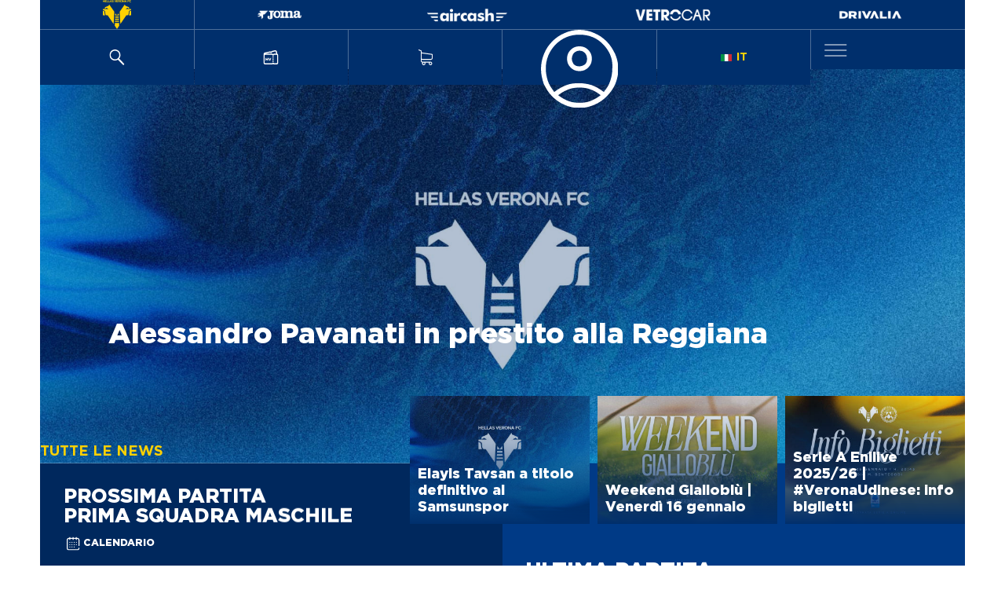

--- FILE ---
content_type: text/html; charset=utf-8
request_url: https://hellasverona.it/
body_size: 110234
content:
<!doctype html>
<html data-n-head-ssr>
  <head >
    <title>Hellas Verona FC - Sito Ufficiale | Hellasverona.it</title><meta data-n-head="ssr" charset="utf-8"><meta data-n-head="ssr" name="viewport" content="width=device-width, initial-scale=1"><meta data-n-head="ssr" name="theme-color" content="#002f6c"><meta data-n-head="ssr" data-hid="description" name="description" content="Il sito ufficiale Hellas Verona FC con tutte le ultime news, le informazioni su squadre, società, stadio, partite. Acquisto biglietti e abbonamenti."><meta data-n-head="ssr" data-hid="og:title" name="og:title" content="Hellas Verona FC - Sito Ufficiale | Hellasverona.it"><meta data-n-head="ssr" data-hid="og:description" name="og:description" content="Il sito ufficiale Hellas Verona FC con tutte le ultime news, le informazioni su squadre, società, stadio, partite. Acquisto biglietti e abbonamenti."><meta data-n-head="ssr" data-hid="twitter:card" name="twitter:card" content="summary"><meta data-n-head="ssr" data-hid="twitter:title" name="twitter:title" content="Hellas Verona FC - Sito Ufficiale | Hellasverona.it"><link data-n-head="ssr" rel="icon" type="image/x-icon" href="/favicon.ico"><script data-n-head="ssr" data-hid="gtm" type="text/javascript">window.dataLayer = window.dataLayer || [];</script><script data-n-head="ssr" data-hid="klaviyo" type="text/javascript">(function (){
		          var klaviyo = window.klaviyo || [];
		          klaviyo.push(['account', 'U2Dv4z']);
		          var script = document.createElement('script');
		          script.type = 'text/javascript';
		          script.async = true;
		          script.src = 'https://static.klaviyo.com/onsite/js/klaviyo.js?company_id=U2Dv4z';
		          var first = document.getElementsByTagName('script')[0];
		          first.parentNode.insertBefore(script, first);
		        })();</script><script data-n-head="ssr" data-hid="gtm-script">if(!window._gtm_init){window._gtm_init=1;(function(w,n,d,m,e,p){w[d]=(w[d]==1||n[d]=='yes'||n[d]==1||n[m]==1||(w[e]&&w[e].p&&e[e][p]()))?1:0})(window,'navigator','doNotTrack','msDoNotTrack','external','msTrackingProtectionEnabled');(function(w,d,s,l,x,y){w[l]=w[l]||[];w[l].push({'gtm.start':new Date().getTime(),event:'gtm.js'});w[x]={};w._gtm_inject=function(i){if(w.doNotTrack||w[x][i])return;w[x][i]=1;var f=d.getElementsByTagName(s)[0],j=d.createElement(s);j.async=true;j.src='https://www.googletagmanager.com/gtm.js?id='+i;f.parentNode.insertBefore(j,f);};w[y]('GTM-NZDRGT7')})(window,document,'script','dataLayer','_gtm_ids','_gtm_inject')}</script><link rel="preload" href="/_nuxt/runtime.e8ed9e4.js" as="script"><link rel="preload" href="/_nuxt/commons/app.e52aba0.js" as="script"><link rel="preload" href="/_nuxt/vendors~app.7ae35d3.js" as="script"><link rel="preload" href="/_nuxt/app.151011a.js" as="script"><link rel="preload" href="/_nuxt/pages/index.285ccfd.js" as="script"><style data-vue-ssr-id="31f13c2a:0 4a37adb0:0 5f6fbeb0:0 16581f06:0 87a5b820:0 66536c0c:0 7e56e4e3:0 5c346d62:0 1260aca0:0 69181bf6:0 3f12cc16:0 22e2de14:0 68706994:0 0455e256:0 ed270138:0 3982d656:0 558be922:0 1ead34f8:0 785ff6d1:0 3fb0fe9a:0 797d258e:0 00128135:0 43c48fe1:0 0e654cf9:0 2ee0ae27:0 72b34b12:0 2065e928:0 4b0f701f:0 d2493322:0 35f38f55:0 15c44108:0 66482c55:0 69a8168a:0 6b78b936:0 5fb63114:0 29d94333:0 38d6ca8e:0 285b2a7f:0 583d2baa:0">:root{--minigutter:15px;--gutter:30px;--supergutter:60px;--head:140px;--head-mobile:88px;--submenu:60px;--icon:50px;--iconSmall:30px;--input:60px;--logoSmall:80px;--imgSmall:90px;--imgMed:300px;--otherNews:213px;--sponsor:60px}@font-face{font-family:Gotham-Black;src:url(/_nuxt/fonts/Gotham-Black.a2231f6.eot);src:url(/_nuxt/fonts/Gotham-Black.a2231f6.eot?#iefix) format("embedded-opentype"),url(/_nuxt/img/Gotham-Black.1bb2f8c.svg#Gotham-Black) format("svg"),url(/_nuxt/fonts/Gotham-Black.b51b8e7.ttf) format("truetype"),url(/_nuxt/fonts/Gotham-Black.56e4210.woff) format("woff"),url(/_nuxt/fonts/Gotham-Black.74753ed.woff2) format("woff2");font-weight:400;font-style:normal;font-display:swap}@font-face{font-family:Gotham-Bold;src:url(/_nuxt/fonts/Gotham-Bold.03a0aa0.eot);src:url(/_nuxt/fonts/Gotham-Bold.03a0aa0.eot?#iefix) format("embedded-opentype"),url(/_nuxt/img/Gotham-Bold.887fc80.svg#Gotham-Bold) format("svg"),url(/_nuxt/fonts/Gotham-Bold.1e069f6.ttf) format("truetype"),url(/_nuxt/fonts/Gotham-Bold.22753de.woff) format("woff"),url(/_nuxt/fonts/Gotham-Bold.cd3098c.woff2) format("woff2");font-weight:400;font-style:normal;font-display:swap}@font-face{font-family:Gotham-Book;src:url(/_nuxt/fonts/Gotham-Book.96e800c.eot);src:url(/_nuxt/fonts/Gotham-Book.96e800c.eot?#iefix) format("embedded-opentype"),url(/_nuxt/img/Gotham-Book.ebd565d.svg#Gotham-Book) format("svg"),url(/_nuxt/fonts/Gotham-Book.248860b.ttf) format("truetype"),url(/_nuxt/fonts/Gotham-Book.5d14298.woff) format("woff"),url(/_nuxt/fonts/Gotham-Book.8039790.woff2) format("woff2");font-weight:400;font-style:normal;font-display:swap}body{font-family:Gotham-Book,Arial,Helvetica,sans-serif;font-size:16px;line-height:1.4em;-webkit-font-smoothing:antialiased;-moz-osx-font-smoothing:grayscale;overflow-x:hidden;scroll-behavior:smooth}body.on-mobile{-webkit-user-select:none;-moz-user-select:none;-ms-user-select:none;user-select:none}body>svg{display:none}@media (min-width:1000px){body{font-size:18px}}*{outline:none;box-sizing:border-box}a:hover{text-decoration:none}ul{padding-left:20px}ul li{list-style:disc;margin-left:20px}img{border:0!important}.submenu{position:fixed;top:88px;top:var(--head-mobile);left:50%;display:block;width:100vw;height:60px;height:var(--submenu);font-size:.9em;color:#002f6c;text-transform:uppercase;transform:translateX(-50%);z-index:40;overflow:hidden}.submenu .content{margin:0 auto;height:100%}.submenu-box{display:block;background:#ffd100;width:100%;height:100%;padding:0 10px;padding:0 calc(var(--gutter)/3);position:relative;overflow:hidden}.submenu .submenu-list{position:absolute;top:0;left:10px;left:calc(var(--gutter)/3);display:flex;flex-wrap:nowrap;width:auto;height:100%;white-space:nowrap}.submenu .submenu-list .main-category{display:none}.submenu .submenu--link{display:inline-block;font-size:.9em;color:#002f6c;margin:0 10px;cursor:pointer;position:relative}.submenu .submenu--link:after{content:"";position:absolute;bottom:-2px;left:50%;background:#002f6c;width:100%;height:1px;transform:translateX(-50%) scaleX(0);transform-origin:left center;transition:.3s linear}.submenu .submenu--link.disabled{pointer-events:none}.submenu .submenu--link.current-page:after{transform:translateX(-50%) scaleX(1)}.submenu .submenu--link.hide{display:none}@media (hover:hover){.submenu .submenu--link:hover:after{transform:translateX(-50%) scaleX(1)}}@media (min-width:1300px){.submenu{top:140px;top:var(--head)}.submenu .submenu-list .main-category{display:inline-block;font-family:Gotham-Black;color:#002f6c;margin:0 10px;text-transform:uppercase}}.goback{display:flex;width:50px;width:var(--icon);height:50px;height:var(--icon)}.goback svg{display:block;width:50%;height:50%;fill:#fff}.main-title{font-weight:500;font-family:Gotham-Black;text-transform:uppercase}.main-title.blue{color:#002f6c}.main-title.yellow{color:#ffd100}.main-title.white{color:#fff}.main-title.centered{text-align:center}.btn{--color:#002f6c;display:flex;background:transparent;border:0;cursor:pointer}.btn__icon{display:flex;width:50px;width:var(--icon);height:50px;height:var(--icon)}.btn__icon svg{width:60%;height:60%;fill:var(--color)}.btn__label{font-family:Gotham-Black;line-height:1em;color:var(--color);text-transform:uppercase;position:relative}.btn__label:after{content:"";position:absolute;bottom:-3px;left:0;background:var(--color);width:100%;height:2px;transform:scaleX(0);transition:.53s cubic-bezier(.23,1,.32,1);transform-origin:left center}.btn:hover .btn__label:after{transform:scaleX(1)}.btn--yellow{--color:#ffd100}.btn--white{--color:#fff}.btn--big{padding:5px}@media (min-width:1200px){.btn--big{padding:10px}}.subhead-box{position:fixed;top:88px;top:var(--head-mobile);left:2vw;display:block;width:calc(100% - 6vw);height:100%;padding-left:2vw;z-index:101;pointer-events:none;overflow:hidden}@media (min-width:1300px){.subhead-box{position:relative;top:auto;left:auto;width:100%;height:auto;min-height:50vh;padding:0}}.news-preview{position:relative}.news-preview--video{position:absolute;top:45px;top:calc(var(--imgSmall)/2);right:45px;right:calc(var(--imgSmall)/2);width:50px;width:var(--icon);height:50px;height:var(--icon);display:flex;transform:translate(50%,-50%);z-index:2}.news-preview--video .video-icon{fill:#fff;width:80%;height:80%}@media (min-width:1200px){.news-preview--video{top:50%;left:50%;right:auto;transform:translate(-50%,-50%)}}.standard-page{display:block;width:100%}.standard-page .intro-text{display:block;width:100%;padding-top:30px;padding-top:var(--gutter);padding-bottom:60px;padding-bottom:var(--supergutter)}.standard-page .intro-text a{color:#002f6c}.standard-page .standard-content{padding-top:60px;padding-top:var(--supergutter);padding-bottom:60px;padding-bottom:var(--supergutter)}.standard-page .w_submenu{padding-top:90px;padding-top:calc(var(--gutter)*3)}.tns-outer button[data-action=start],.tns-outer button[data-action=stop]{display:none}#itsawrap{position:absolute;top:0;left:0;width:100%;min-height:100vh}.site-head{z-index:2000}.site-wrap{z-index:10;min-height:100vh;overflow-x:hidden}.site-wrap,.site-wrap:after{position:absolute;top:0;left:0;width:100%}.site-wrap:after{content:"";display:block;background:rgba(40,40,40,.8);height:100%;transition:.3s linear;opacity:0;pointer-events:none;z-index:100}.site-wrap .block{display:block;width:100%;height:auto;padding:12vh 0;position:relative}.site-wrap .block:last-of-type{padding-bottom:10vh}.site-wrap.disable{overflow:hidden;pointer-events:none}.site-wrap.disable:after{opacity:1}.section{padding:30px 0;padding:var(--gutter) 0}.section.nopadding{padding:0}@media (min-width:1300px){.section{padding:60px 0;padding:var(--supergutter) 0}.section.nopadding{padding:0}}.content{display:block;width:100%;max-width:96vw;margin:0 auto;padding:0 2vw;position:relative}.content.big{max-width:96em;padding:0}@media (min-width:1300px){.content{max-width:100%}}@media (min-width:1600px){.content{max-width:96vw}}@media (min-width:1900px){.content{max-width:1700px}}.bottom-extra,.page__content,.page__foot,.page__head{position:relative;z-index:10}.bottom-extra{--extraColor:$white}.bottom-extra:after{content:"";position:absolute;top:100%;left:50%;display:block;background:var(--extraColor);width:calc(100% - 4vw);height:30px;height:var(--gutter);transform:translateX(-50%)}@media (min-width:600px){.bottom-extra:after{height:60px;height:var(--supergutter)}}.main-content{background:#fff;margin-top:88px;margin-top:var(--head-mobile);position:relative;z-index:10}@media (min-width:1300px){.main-content{margin-top:140px;margin-top:var(--head)}}.child-view{position:relative;z-index:10}.child-view .content{margin-top:148px;margin-top:calc(var(--head-mobile) + var(--input));padding-top:60px;padding-top:var(--supergutter)}.child-view.nopadding>.content{margin-top:0}@media (min-width:1300px){.child-view .content{margin-top:200px;margin-top:calc(var(--head) + var(--input))}}.fade-enter-active,.fade-leave-active{transition-duration:3s;transition-property:opacity;transition-timing-function:ease}.fade-enter,.fade-leave-active,.fade-leave-to{opacity:0}.btn__icon,.goback,.news-preview--video{align-items:center;justify-content:center}.btn,.submenu .submenu-list{align-items:center;justify-content:flex-start}
.btn__icon,.goback,.news-preview--video{align-items:center;justify-content:center}.btn,.submenu .submenu-list{align-items:center;justify-content:flex-start}@font-face{font-family:Gotham-Black;src:url(/_nuxt/fonts/Gotham-Black.a2231f6.eot);src:url(/_nuxt/fonts/Gotham-Black.a2231f6.eot?#iefix) format("embedded-opentype"),url(/_nuxt/img/Gotham-Black.1bb2f8c.svg#Gotham-Black) format("svg"),url(/_nuxt/fonts/Gotham-Black.b51b8e7.ttf) format("truetype"),url(/_nuxt/fonts/Gotham-Black.56e4210.woff) format("woff"),url(/_nuxt/fonts/Gotham-Black.74753ed.woff2) format("woff2");font-weight:400;font-style:normal;font-display:swap}@font-face{font-family:Gotham-Bold;src:url(/_nuxt/fonts/Gotham-Bold.03a0aa0.eot);src:url(/_nuxt/fonts/Gotham-Bold.03a0aa0.eot?#iefix) format("embedded-opentype"),url(/_nuxt/img/Gotham-Bold.887fc80.svg#Gotham-Bold) format("svg"),url(/_nuxt/fonts/Gotham-Bold.1e069f6.ttf) format("truetype"),url(/_nuxt/fonts/Gotham-Bold.22753de.woff) format("woff"),url(/_nuxt/fonts/Gotham-Bold.cd3098c.woff2) format("woff2");font-weight:400;font-style:normal;font-display:swap}@font-face{font-family:Gotham-Book;src:url(/_nuxt/fonts/Gotham-Book.96e800c.eot);src:url(/_nuxt/fonts/Gotham-Book.96e800c.eot?#iefix) format("embedded-opentype"),url(/_nuxt/img/Gotham-Book.ebd565d.svg#Gotham-Book) format("svg"),url(/_nuxt/fonts/Gotham-Book.248860b.ttf) format("truetype"),url(/_nuxt/fonts/Gotham-Book.5d14298.woff) format("woff"),url(/_nuxt/fonts/Gotham-Book.8039790.woff2) format("woff2");font-weight:400;font-style:normal;font-display:swap}body{font-family:Gotham-Book,Arial,Helvetica,sans-serif;font-size:16px;line-height:1.4em;-webkit-font-smoothing:antialiased;-moz-osx-font-smoothing:grayscale;overflow-x:hidden;scroll-behavior:smooth}body.on-mobile{-webkit-user-select:none;-moz-user-select:none;-ms-user-select:none;user-select:none}body>svg{display:none}@media (min-width:1000px){body{font-size:18px}}*{outline:none;box-sizing:border-box}a:hover{text-decoration:none}ul{padding-left:20px}ul li{list-style:disc;margin-left:20px}img{border:0!important}.submenu{position:fixed;top:88px;top:var(--head-mobile);left:50%;display:block;width:100vw;height:60px;height:var(--submenu);font-size:.9em;color:#002f6c;text-transform:uppercase;transform:translateX(-50%);z-index:40;overflow:hidden}.submenu .content{margin:0 auto;height:100%}.submenu-box{display:block;background:#ffd100;width:100%;height:100%;padding:0 10px;padding:0 calc(var(--gutter)/3);position:relative;overflow:hidden}.submenu .submenu-list{position:absolute;top:0;left:10px;left:calc(var(--gutter)/3);display:flex;flex-wrap:nowrap;width:auto;height:100%;white-space:nowrap}.submenu .submenu-list .main-category{display:none}.submenu .submenu--link{display:inline-block;font-size:.9em;color:#002f6c;margin:0 10px;cursor:pointer;position:relative}.submenu .submenu--link:after{content:"";position:absolute;bottom:-2px;left:50%;background:#002f6c;width:100%;height:1px;transform:translateX(-50%) scaleX(0);transform-origin:left center;transition:.3s linear}.submenu .submenu--link.disabled{pointer-events:none}.submenu .submenu--link.current-page:after{transform:translateX(-50%) scaleX(1)}.submenu .submenu--link.hide{display:none}@media (hover:hover){.submenu .submenu--link:hover:after{transform:translateX(-50%) scaleX(1)}}@media (min-width:1300px){.submenu{top:140px;top:var(--head)}.submenu .submenu-list .main-category{display:inline-block;font-family:Gotham-Black;color:#002f6c;margin:0 10px;text-transform:uppercase}}.goback{display:flex;width:50px;width:var(--icon);height:50px;height:var(--icon)}.goback svg{display:block;width:50%;height:50%;fill:#fff}.main-title{font-weight:500;font-family:Gotham-Black;text-transform:uppercase}.main-title.blue{color:#002f6c}.main-title.yellow{color:#ffd100}.main-title.white{color:#fff}.main-title.centered{text-align:center}.btn{--color:#002f6c;display:flex;background:transparent;border:0;cursor:pointer}.btn__icon{display:flex;width:50px;width:var(--icon);height:50px;height:var(--icon)}.btn__icon svg{width:60%;height:60%;fill:var(--color)}.btn__label{font-family:Gotham-Black;line-height:1em;color:var(--color);text-transform:uppercase;position:relative}.btn__label:after{content:"";position:absolute;bottom:-3px;left:0;background:var(--color);width:100%;height:2px;transform:scaleX(0);transition:.53s cubic-bezier(.23,1,.32,1);transform-origin:left center}.btn:hover .btn__label:after{transform:scaleX(1)}.btn--yellow{--color:#ffd100}.btn--white{--color:#fff}.btn--big{padding:5px}@media (min-width:1200px){.btn--big{padding:10px}}.subhead-box{position:fixed;top:88px;top:var(--head-mobile);left:2vw;display:block;width:calc(100% - 6vw);height:100%;padding-left:2vw;z-index:101;pointer-events:none;overflow:hidden}@media (min-width:1300px){.subhead-box{position:relative;top:auto;left:auto;width:100%;height:auto;min-height:50vh;padding:0}}.news-preview{position:relative}.news-preview--video{position:absolute;top:45px;top:calc(var(--imgSmall)/2);right:45px;right:calc(var(--imgSmall)/2);width:50px;width:var(--icon);height:50px;height:var(--icon);display:flex;transform:translate(50%,-50%);z-index:2}.news-preview--video .video-icon{fill:#fff;width:80%;height:80%}@media (min-width:1200px){.news-preview--video{top:50%;left:50%;right:auto;transform:translate(-50%,-50%)}}.standard-page{display:block;width:100%}.standard-page .intro-text{display:block;width:100%;padding-top:30px;padding-top:var(--gutter);padding-bottom:60px;padding-bottom:var(--supergutter)}.standard-page .intro-text a{color:#002f6c}.standard-page .standard-content{padding-top:60px;padding-top:var(--supergutter);padding-bottom:60px;padding-bottom:var(--supergutter)}.standard-page .w_submenu{padding-top:90px;padding-top:calc(var(--gutter)*3)}.tns-outer button[data-action=start],.tns-outer button[data-action=stop]{display:none}#itsawrap{position:absolute;top:0;left:0;width:100%;min-height:100vh}.site-head{z-index:2000}.site-wrap{z-index:10;min-height:100vh;overflow-x:hidden}.site-wrap,.site-wrap:after{position:absolute;top:0;left:0;width:100%}.site-wrap:after{content:"";display:block;background:rgba(40,40,40,.8);height:100%;transition:.3s linear;opacity:0;pointer-events:none;z-index:100}.site-wrap .block{display:block;width:100%;height:auto;padding:12vh 0;position:relative}.site-wrap .block:last-of-type{padding-bottom:10vh}.site-wrap.disable{overflow:hidden;pointer-events:none}.site-wrap.disable:after{opacity:1}.section{padding:30px 0;padding:var(--gutter) 0}.section.nopadding{padding:0}@media (min-width:1300px){.section{padding:60px 0;padding:var(--supergutter) 0}.section.nopadding{padding:0}}.content{display:block;width:100%;max-width:96vw;margin:0 auto;padding:0 2vw;position:relative}.content.big{max-width:96em;padding:0}@media (min-width:1300px){.content{max-width:100%}}@media (min-width:1600px){.content{max-width:96vw}}@media (min-width:1900px){.content{max-width:1700px}}.bottom-extra,.page__content,.page__foot,.page__head{position:relative;z-index:10}.bottom-extra{--extraColor:$white}.bottom-extra:after{content:"";position:absolute;top:100%;left:50%;display:block;background:var(--extraColor);width:calc(100% - 4vw);height:30px;height:var(--gutter);transform:translateX(-50%)}@media (min-width:600px){.bottom-extra:after{height:60px;height:var(--supergutter)}}.main-content{background:#fff;margin-top:88px;margin-top:var(--head-mobile);position:relative;z-index:10}@media (min-width:1300px){.main-content{margin-top:140px;margin-top:var(--head)}}.child-view{position:relative;z-index:10}.child-view .content{margin-top:148px;margin-top:calc(var(--head-mobile) + var(--input));padding-top:60px;padding-top:var(--supergutter)}.child-view.nopadding>.content{margin-top:0}@media (min-width:1300px){.child-view .content{margin-top:200px;margin-top:calc(var(--head) + var(--input))}}.fade-enter-active,.fade-leave-active{transition-duration:3s;transition-property:opacity;transition-timing-function:ease}.fade-enter,.fade-leave-active,.fade-leave-to{opacity:0}:root{--minigutter:15px;--gutter:30px;--supergutter:60px;--head:140px;--head-mobile:88px;--submenu:60px;--icon:50px;--iconSmall:30px;--input:60px;--logoSmall:80px;--imgSmall:90px;--imgMed:300px;--otherNews:213px;--sponsor:60px}
.btn__icon,.goback,.news-preview--video{align-items:center;justify-content:center}.btn,.submenu .submenu-list{align-items:center;justify-content:flex-start}:root{--minigutter:15px;--gutter:30px;--supergutter:60px;--head:140px;--head-mobile:88px;--submenu:60px;--icon:50px;--iconSmall:30px;--input:60px;--logoSmall:80px;--imgSmall:90px;--imgMed:300px;--otherNews:213px;--sponsor:60px}body{font-family:Gotham-Book,Arial,Helvetica,sans-serif;font-size:16px;line-height:1.4em;-webkit-font-smoothing:antialiased;-moz-osx-font-smoothing:grayscale;overflow-x:hidden;scroll-behavior:smooth}body.on-mobile{-webkit-user-select:none;-moz-user-select:none;-ms-user-select:none;user-select:none}body>svg{display:none}@media (min-width:1000px){body{font-size:18px}}*{outline:none;box-sizing:border-box}a:hover{text-decoration:none}ul{padding-left:20px}ul li{list-style:disc;margin-left:20px}img{border:0!important}.submenu{position:fixed;top:88px;top:var(--head-mobile);left:50%;display:block;width:100vw;height:60px;height:var(--submenu);font-size:.9em;color:#002f6c;text-transform:uppercase;transform:translateX(-50%);z-index:40;overflow:hidden}.submenu .content{margin:0 auto;height:100%}.submenu-box{display:block;background:#ffd100;width:100%;height:100%;padding:0 10px;padding:0 calc(var(--gutter)/3);position:relative;overflow:hidden}.submenu .submenu-list{position:absolute;top:0;left:10px;left:calc(var(--gutter)/3);display:flex;flex-wrap:nowrap;width:auto;height:100%;white-space:nowrap}.submenu .submenu-list .main-category{display:none}.submenu .submenu--link{display:inline-block;font-size:.9em;color:#002f6c;margin:0 10px;cursor:pointer;position:relative}.submenu .submenu--link:after{content:"";position:absolute;bottom:-2px;left:50%;background:#002f6c;width:100%;height:1px;transform:translateX(-50%) scaleX(0);transform-origin:left center;transition:.3s linear}.submenu .submenu--link.disabled{pointer-events:none}.submenu .submenu--link.current-page:after{transform:translateX(-50%) scaleX(1)}.submenu .submenu--link.hide{display:none}@media (hover:hover){.submenu .submenu--link:hover:after{transform:translateX(-50%) scaleX(1)}}@media (min-width:1300px){.submenu{top:140px;top:var(--head)}.submenu .submenu-list .main-category{display:inline-block;font-family:Gotham-Black;color:#002f6c;margin:0 10px;text-transform:uppercase}}.goback{display:flex;width:50px;width:var(--icon);height:50px;height:var(--icon)}.goback svg{display:block;width:50%;height:50%;fill:#fff}.main-title{font-weight:500;font-family:Gotham-Black;text-transform:uppercase}.main-title.blue{color:#002f6c}.main-title.yellow{color:#ffd100}.main-title.white{color:#fff}.main-title.centered{text-align:center}.btn{--color:#002f6c;display:flex;background:transparent;border:0;cursor:pointer}.btn__icon{display:flex;width:50px;width:var(--icon);height:50px;height:var(--icon)}.btn__icon svg{width:60%;height:60%;fill:var(--color)}.btn__label{font-family:Gotham-Black;line-height:1em;color:var(--color);text-transform:uppercase;position:relative}.btn__label:after{content:"";position:absolute;bottom:-3px;left:0;background:var(--color);width:100%;height:2px;transform:scaleX(0);transition:.53s cubic-bezier(.23,1,.32,1);transform-origin:left center}.btn:hover .btn__label:after{transform:scaleX(1)}.btn--yellow{--color:#ffd100}.btn--white{--color:#fff}.btn--big{padding:5px}@media (min-width:1200px){.btn--big{padding:10px}}.subhead-box{position:fixed;top:88px;top:var(--head-mobile);left:2vw;display:block;width:calc(100% - 6vw);height:100%;padding-left:2vw;z-index:101;pointer-events:none;overflow:hidden}@media (min-width:1300px){.subhead-box{position:relative;top:auto;left:auto;width:100%;height:auto;min-height:50vh;padding:0}}.news-preview{position:relative}.news-preview--video{position:absolute;top:45px;top:calc(var(--imgSmall)/2);right:45px;right:calc(var(--imgSmall)/2);width:50px;width:var(--icon);height:50px;height:var(--icon);display:flex;transform:translate(50%,-50%);z-index:2}.news-preview--video .video-icon{fill:#fff;width:80%;height:80%}@media (min-width:1200px){.news-preview--video{top:50%;left:50%;right:auto;transform:translate(-50%,-50%)}}.standard-page{display:block;width:100%}.standard-page .intro-text{display:block;width:100%;padding-top:30px;padding-top:var(--gutter);padding-bottom:60px;padding-bottom:var(--supergutter)}.standard-page .intro-text a{color:#002f6c}.standard-page .standard-content{padding-top:60px;padding-top:var(--supergutter);padding-bottom:60px;padding-bottom:var(--supergutter)}.standard-page .w_submenu{padding-top:90px;padding-top:calc(var(--gutter)*3)}.tns-outer button[data-action=start],.tns-outer button[data-action=stop]{display:none}#itsawrap{position:absolute;top:0;left:0;width:100%;min-height:100vh}.site-head{z-index:2000}.site-wrap{z-index:10;min-height:100vh;overflow-x:hidden}.site-wrap,.site-wrap:after{position:absolute;top:0;left:0;width:100%}.site-wrap:after{content:"";display:block;background:rgba(40,40,40,.8);height:100%;transition:.3s linear;opacity:0;pointer-events:none;z-index:100}.site-wrap .block{display:block;width:100%;height:auto;padding:12vh 0;position:relative}.site-wrap .block:last-of-type{padding-bottom:10vh}.site-wrap.disable{overflow:hidden;pointer-events:none}.site-wrap.disable:after{opacity:1}.section{padding:30px 0;padding:var(--gutter) 0}.section.nopadding{padding:0}@media (min-width:1300px){.section{padding:60px 0;padding:var(--supergutter) 0}.section.nopadding{padding:0}}.content{display:block;width:100%;max-width:96vw;margin:0 auto;padding:0 2vw;position:relative}.content.big{max-width:96em;padding:0}@media (min-width:1300px){.content{max-width:100%}}@media (min-width:1600px){.content{max-width:96vw}}@media (min-width:1900px){.content{max-width:1700px}}.bottom-extra,.page__content,.page__foot,.page__head{position:relative;z-index:10}.bottom-extra{--extraColor:$white}.bottom-extra:after{content:"";position:absolute;top:100%;left:50%;display:block;background:var(--extraColor);width:calc(100% - 4vw);height:30px;height:var(--gutter);transform:translateX(-50%)}@media (min-width:600px){.bottom-extra:after{height:60px;height:var(--supergutter)}}.main-content{background:#fff;margin-top:88px;margin-top:var(--head-mobile);position:relative;z-index:10}@media (min-width:1300px){.main-content{margin-top:140px;margin-top:var(--head)}}.child-view{position:relative;z-index:10}.child-view .content{margin-top:148px;margin-top:calc(var(--head-mobile) + var(--input));padding-top:60px;padding-top:var(--supergutter)}.child-view.nopadding>.content{margin-top:0}@media (min-width:1300px){.child-view .content{margin-top:200px;margin-top:calc(var(--head) + var(--input))}}.fade-enter-active,.fade-leave-active{transition-duration:3s;transition-property:opacity;transition-timing-function:ease}.fade-enter,.fade-leave-active,.fade-leave-to{opacity:0}@font-face{font-family:Gotham-Black;src:url(/_nuxt/fonts/Gotham-Black.a2231f6.eot);src:url(/_nuxt/fonts/Gotham-Black.a2231f6.eot?#iefix) format("embedded-opentype"),url(/_nuxt/img/Gotham-Black.1bb2f8c.svg#Gotham-Black) format("svg"),url(/_nuxt/fonts/Gotham-Black.b51b8e7.ttf) format("truetype"),url(/_nuxt/fonts/Gotham-Black.56e4210.woff) format("woff"),url(/_nuxt/fonts/Gotham-Black.74753ed.woff2) format("woff2");font-weight:400;font-style:normal;font-display:swap}@font-face{font-family:Gotham-Bold;src:url(/_nuxt/fonts/Gotham-Bold.03a0aa0.eot);src:url(/_nuxt/fonts/Gotham-Bold.03a0aa0.eot?#iefix) format("embedded-opentype"),url(/_nuxt/img/Gotham-Bold.887fc80.svg#Gotham-Bold) format("svg"),url(/_nuxt/fonts/Gotham-Bold.1e069f6.ttf) format("truetype"),url(/_nuxt/fonts/Gotham-Bold.22753de.woff) format("woff"),url(/_nuxt/fonts/Gotham-Bold.cd3098c.woff2) format("woff2");font-weight:400;font-style:normal;font-display:swap}@font-face{font-family:Gotham-Book;src:url(/_nuxt/fonts/Gotham-Book.96e800c.eot);src:url(/_nuxt/fonts/Gotham-Book.96e800c.eot?#iefix) format("embedded-opentype"),url(/_nuxt/img/Gotham-Book.ebd565d.svg#Gotham-Book) format("svg"),url(/_nuxt/fonts/Gotham-Book.248860b.ttf) format("truetype"),url(/_nuxt/fonts/Gotham-Book.5d14298.woff) format("woff"),url(/_nuxt/fonts/Gotham-Book.8039790.woff2) format("woff2");font-weight:400;font-style:normal;font-display:swap}
.btn__icon,.goback,.news-preview--video{align-items:center;justify-content:center}.btn,.submenu .submenu-list{align-items:center;justify-content:flex-start}:root{--minigutter:15px;--gutter:30px;--supergutter:60px;--head:140px;--head-mobile:88px;--submenu:60px;--icon:50px;--iconSmall:30px;--input:60px;--logoSmall:80px;--imgSmall:90px;--imgMed:300px;--otherNews:213px;--sponsor:60px}@font-face{font-family:Gotham-Black;src:url(/_nuxt/fonts/Gotham-Black.a2231f6.eot);src:url(/_nuxt/fonts/Gotham-Black.a2231f6.eot?#iefix) format("embedded-opentype"),url(/_nuxt/img/Gotham-Black.1bb2f8c.svg#Gotham-Black) format("svg"),url(/_nuxt/fonts/Gotham-Black.b51b8e7.ttf) format("truetype"),url(/_nuxt/fonts/Gotham-Black.56e4210.woff) format("woff"),url(/_nuxt/fonts/Gotham-Black.74753ed.woff2) format("woff2");font-weight:400;font-style:normal;font-display:swap}@font-face{font-family:Gotham-Bold;src:url(/_nuxt/fonts/Gotham-Bold.03a0aa0.eot);src:url(/_nuxt/fonts/Gotham-Bold.03a0aa0.eot?#iefix) format("embedded-opentype"),url(/_nuxt/img/Gotham-Bold.887fc80.svg#Gotham-Bold) format("svg"),url(/_nuxt/fonts/Gotham-Bold.1e069f6.ttf) format("truetype"),url(/_nuxt/fonts/Gotham-Bold.22753de.woff) format("woff"),url(/_nuxt/fonts/Gotham-Bold.cd3098c.woff2) format("woff2");font-weight:400;font-style:normal;font-display:swap}@font-face{font-family:Gotham-Book;src:url(/_nuxt/fonts/Gotham-Book.96e800c.eot);src:url(/_nuxt/fonts/Gotham-Book.96e800c.eot?#iefix) format("embedded-opentype"),url(/_nuxt/img/Gotham-Book.ebd565d.svg#Gotham-Book) format("svg"),url(/_nuxt/fonts/Gotham-Book.248860b.ttf) format("truetype"),url(/_nuxt/fonts/Gotham-Book.5d14298.woff) format("woff"),url(/_nuxt/fonts/Gotham-Book.8039790.woff2) format("woff2");font-weight:400;font-style:normal;font-display:swap}#itsawrap{position:absolute;top:0;left:0;width:100%;min-height:100vh}.site-head{z-index:2000}.site-wrap{z-index:10;min-height:100vh;overflow-x:hidden}.site-wrap,.site-wrap:after{position:absolute;top:0;left:0;width:100%}.site-wrap:after{content:"";display:block;background:rgba(40,40,40,.8);height:100%;transition:.3s linear;opacity:0;pointer-events:none;z-index:100}.site-wrap .block{display:block;width:100%;height:auto;padding:12vh 0;position:relative}.site-wrap .block:last-of-type{padding-bottom:10vh}.site-wrap.disable{overflow:hidden;pointer-events:none}.site-wrap.disable:after{opacity:1}.section{padding:30px 0;padding:var(--gutter) 0}.section.nopadding{padding:0}@media (min-width:1300px){.section{padding:60px 0;padding:var(--supergutter) 0}.section.nopadding{padding:0}}.content{display:block;width:100%;max-width:96vw;margin:0 auto;padding:0 2vw;position:relative}.content.big{max-width:96em;padding:0}@media (min-width:1300px){.content{max-width:100%}}@media (min-width:1600px){.content{max-width:96vw}}@media (min-width:1900px){.content{max-width:1700px}}.bottom-extra,.page__content,.page__foot,.page__head{position:relative;z-index:10}.bottom-extra{--extraColor:$white}.bottom-extra:after{content:"";position:absolute;top:100%;left:50%;display:block;background:var(--extraColor);width:calc(100% - 4vw);height:30px;height:var(--gutter);transform:translateX(-50%)}@media (min-width:600px){.bottom-extra:after{height:60px;height:var(--supergutter)}}.main-content{background:#fff;margin-top:88px;margin-top:var(--head-mobile);position:relative;z-index:10}@media (min-width:1300px){.main-content{margin-top:140px;margin-top:var(--head)}}.child-view{position:relative;z-index:10}.child-view .content{margin-top:148px;margin-top:calc(var(--head-mobile) + var(--input));padding-top:60px;padding-top:var(--supergutter)}.child-view.nopadding>.content{margin-top:0}@media (min-width:1300px){.child-view .content{margin-top:200px;margin-top:calc(var(--head) + var(--input))}}.fade-enter-active,.fade-leave-active{transition-duration:3s;transition-property:opacity;transition-timing-function:ease}.fade-enter,.fade-leave-active,.fade-leave-to{opacity:0}body{font-family:Gotham-Book,Arial,Helvetica,sans-serif;font-size:16px;line-height:1.4em;-webkit-font-smoothing:antialiased;-moz-osx-font-smoothing:grayscale;overflow-x:hidden;scroll-behavior:smooth}body.on-mobile{-webkit-user-select:none;-moz-user-select:none;-ms-user-select:none;user-select:none}body>svg{display:none}@media (min-width:1000px){body{font-size:18px}}*{outline:none;box-sizing:border-box}a:hover{text-decoration:none}ul{padding-left:20px}ul li{list-style:disc;margin-left:20px}img{border:0!important}.submenu{position:fixed;top:88px;top:var(--head-mobile);left:50%;display:block;width:100vw;height:60px;height:var(--submenu);font-size:.9em;color:#002f6c;text-transform:uppercase;transform:translateX(-50%);z-index:40;overflow:hidden}.submenu .content{margin:0 auto;height:100%}.submenu-box{display:block;background:#ffd100;width:100%;height:100%;padding:0 10px;padding:0 calc(var(--gutter)/3);position:relative;overflow:hidden}.submenu .submenu-list{position:absolute;top:0;left:10px;left:calc(var(--gutter)/3);display:flex;flex-wrap:nowrap;width:auto;height:100%;white-space:nowrap}.submenu .submenu-list .main-category{display:none}.submenu .submenu--link{display:inline-block;font-size:.9em;color:#002f6c;margin:0 10px;cursor:pointer;position:relative}.submenu .submenu--link:after{content:"";position:absolute;bottom:-2px;left:50%;background:#002f6c;width:100%;height:1px;transform:translateX(-50%) scaleX(0);transform-origin:left center;transition:.3s linear}.submenu .submenu--link.disabled{pointer-events:none}.submenu .submenu--link.current-page:after{transform:translateX(-50%) scaleX(1)}.submenu .submenu--link.hide{display:none}@media (hover:hover){.submenu .submenu--link:hover:after{transform:translateX(-50%) scaleX(1)}}@media (min-width:1300px){.submenu{top:140px;top:var(--head)}.submenu .submenu-list .main-category{display:inline-block;font-family:Gotham-Black;color:#002f6c;margin:0 10px;text-transform:uppercase}}.goback{display:flex;width:50px;width:var(--icon);height:50px;height:var(--icon)}.goback svg{display:block;width:50%;height:50%;fill:#fff}.main-title{font-weight:500;font-family:Gotham-Black;text-transform:uppercase}.main-title.blue{color:#002f6c}.main-title.yellow{color:#ffd100}.main-title.white{color:#fff}.main-title.centered{text-align:center}.btn{--color:#002f6c;display:flex;background:transparent;border:0;cursor:pointer}.btn__icon{display:flex;width:50px;width:var(--icon);height:50px;height:var(--icon)}.btn__icon svg{width:60%;height:60%;fill:var(--color)}.btn__label{font-family:Gotham-Black;line-height:1em;color:var(--color);text-transform:uppercase;position:relative}.btn__label:after{content:"";position:absolute;bottom:-3px;left:0;background:var(--color);width:100%;height:2px;transform:scaleX(0);transition:.53s cubic-bezier(.23,1,.32,1);transform-origin:left center}.btn:hover .btn__label:after{transform:scaleX(1)}.btn--yellow{--color:#ffd100}.btn--white{--color:#fff}.btn--big{padding:5px}@media (min-width:1200px){.btn--big{padding:10px}}.subhead-box{position:fixed;top:88px;top:var(--head-mobile);left:2vw;display:block;width:calc(100% - 6vw);height:100%;padding-left:2vw;z-index:101;pointer-events:none;overflow:hidden}@media (min-width:1300px){.subhead-box{position:relative;top:auto;left:auto;width:100%;height:auto;min-height:50vh;padding:0}}.news-preview{position:relative}.news-preview--video{position:absolute;top:45px;top:calc(var(--imgSmall)/2);right:45px;right:calc(var(--imgSmall)/2);width:50px;width:var(--icon);height:50px;height:var(--icon);display:flex;transform:translate(50%,-50%);z-index:2}.news-preview--video .video-icon{fill:#fff;width:80%;height:80%}@media (min-width:1200px){.news-preview--video{top:50%;left:50%;right:auto;transform:translate(-50%,-50%)}}.standard-page{display:block;width:100%}.standard-page .intro-text{display:block;width:100%;padding-top:30px;padding-top:var(--gutter);padding-bottom:60px;padding-bottom:var(--supergutter)}.standard-page .intro-text a{color:#002f6c}.standard-page .standard-content{padding-top:60px;padding-top:var(--supergutter);padding-bottom:60px;padding-bottom:var(--supergutter)}.standard-page .w_submenu{padding-top:90px;padding-top:calc(var(--gutter)*3)}.tns-outer button[data-action=start],.tns-outer button[data-action=stop]{display:none}
.btn__icon,.goback,.news-preview--video{align-items:center;justify-content:center}.btn,.submenu .submenu-list{align-items:center;justify-content:flex-start}:root{--minigutter:15px;--gutter:30px;--supergutter:60px;--head:140px;--head-mobile:88px;--submenu:60px;--icon:50px;--iconSmall:30px;--input:60px;--logoSmall:80px;--imgSmall:90px;--imgMed:300px;--otherNews:213px;--sponsor:60px}@font-face{font-family:Gotham-Black;src:url(/_nuxt/fonts/Gotham-Black.a2231f6.eot);src:url(/_nuxt/fonts/Gotham-Black.a2231f6.eot?#iefix) format("embedded-opentype"),url(/_nuxt/img/Gotham-Black.1bb2f8c.svg#Gotham-Black) format("svg"),url(/_nuxt/fonts/Gotham-Black.b51b8e7.ttf) format("truetype"),url(/_nuxt/fonts/Gotham-Black.56e4210.woff) format("woff"),url(/_nuxt/fonts/Gotham-Black.74753ed.woff2) format("woff2");font-weight:400;font-style:normal;font-display:swap}@font-face{font-family:Gotham-Bold;src:url(/_nuxt/fonts/Gotham-Bold.03a0aa0.eot);src:url(/_nuxt/fonts/Gotham-Bold.03a0aa0.eot?#iefix) format("embedded-opentype"),url(/_nuxt/img/Gotham-Bold.887fc80.svg#Gotham-Bold) format("svg"),url(/_nuxt/fonts/Gotham-Bold.1e069f6.ttf) format("truetype"),url(/_nuxt/fonts/Gotham-Bold.22753de.woff) format("woff"),url(/_nuxt/fonts/Gotham-Bold.cd3098c.woff2) format("woff2");font-weight:400;font-style:normal;font-display:swap}@font-face{font-family:Gotham-Book;src:url(/_nuxt/fonts/Gotham-Book.96e800c.eot);src:url(/_nuxt/fonts/Gotham-Book.96e800c.eot?#iefix) format("embedded-opentype"),url(/_nuxt/img/Gotham-Book.ebd565d.svg#Gotham-Book) format("svg"),url(/_nuxt/fonts/Gotham-Book.248860b.ttf) format("truetype"),url(/_nuxt/fonts/Gotham-Book.5d14298.woff) format("woff"),url(/_nuxt/fonts/Gotham-Book.8039790.woff2) format("woff2");font-weight:400;font-style:normal;font-display:swap}body{font-family:Gotham-Book,Arial,Helvetica,sans-serif;font-size:16px;line-height:1.4em;-webkit-font-smoothing:antialiased;-moz-osx-font-smoothing:grayscale;overflow-x:hidden;scroll-behavior:smooth}body.on-mobile{-webkit-user-select:none;-moz-user-select:none;-ms-user-select:none;user-select:none}body>svg{display:none}@media (min-width:1000px){body{font-size:18px}}*{outline:none;box-sizing:border-box}a:hover{text-decoration:none}ul{padding-left:20px}ul li{list-style:disc;margin-left:20px}img{border:0!important}.submenu{position:fixed;top:88px;top:var(--head-mobile);left:50%;display:block;width:100vw;height:60px;height:var(--submenu);font-size:.9em;color:#002f6c;text-transform:uppercase;transform:translateX(-50%);z-index:40;overflow:hidden}.submenu .content{margin:0 auto;height:100%}.submenu-box{display:block;background:#ffd100;width:100%;height:100%;padding:0 10px;padding:0 calc(var(--gutter)/3);position:relative;overflow:hidden}.submenu .submenu-list{position:absolute;top:0;left:10px;left:calc(var(--gutter)/3);display:flex;flex-wrap:nowrap;width:auto;height:100%;white-space:nowrap}.submenu .submenu-list .main-category{display:none}.submenu .submenu--link{display:inline-block;font-size:.9em;color:#002f6c;margin:0 10px;cursor:pointer;position:relative}.submenu .submenu--link:after{content:"";position:absolute;bottom:-2px;left:50%;background:#002f6c;width:100%;height:1px;transform:translateX(-50%) scaleX(0);transform-origin:left center;transition:.3s linear}.submenu .submenu--link.disabled{pointer-events:none}.submenu .submenu--link.current-page:after{transform:translateX(-50%) scaleX(1)}.submenu .submenu--link.hide{display:none}@media (hover:hover){.submenu .submenu--link:hover:after{transform:translateX(-50%) scaleX(1)}}@media (min-width:1300px){.submenu{top:140px;top:var(--head)}.submenu .submenu-list .main-category{display:inline-block;font-family:Gotham-Black;color:#002f6c;margin:0 10px;text-transform:uppercase}}.goback{display:flex;width:50px;width:var(--icon);height:50px;height:var(--icon)}.goback svg{display:block;width:50%;height:50%;fill:#fff}.main-title{font-weight:500;font-family:Gotham-Black;text-transform:uppercase}.main-title.blue{color:#002f6c}.main-title.yellow{color:#ffd100}.main-title.white{color:#fff}.main-title.centered{text-align:center}.btn{--color:#002f6c;display:flex;background:transparent;border:0;cursor:pointer}.btn__icon{display:flex;width:50px;width:var(--icon);height:50px;height:var(--icon)}.btn__icon svg{width:60%;height:60%;fill:var(--color)}.btn__label{font-family:Gotham-Black;line-height:1em;color:var(--color);text-transform:uppercase;position:relative}.btn__label:after{content:"";position:absolute;bottom:-3px;left:0;background:var(--color);width:100%;height:2px;transform:scaleX(0);transition:.53s cubic-bezier(.23,1,.32,1);transform-origin:left center}.btn:hover .btn__label:after{transform:scaleX(1)}.btn--yellow{--color:#ffd100}.btn--white{--color:#fff}.btn--big{padding:5px}@media (min-width:1200px){.btn--big{padding:10px}}.subhead-box{position:fixed;top:88px;top:var(--head-mobile);left:2vw;display:block;width:calc(100% - 6vw);height:100%;padding-left:2vw;z-index:101;pointer-events:none;overflow:hidden}@media (min-width:1300px){.subhead-box{position:relative;top:auto;left:auto;width:100%;height:auto;min-height:50vh;padding:0}}.news-preview{position:relative}.news-preview--video{position:absolute;top:45px;top:calc(var(--imgSmall)/2);right:45px;right:calc(var(--imgSmall)/2);width:50px;width:var(--icon);height:50px;height:var(--icon);display:flex;transform:translate(50%,-50%);z-index:2}.news-preview--video .video-icon{fill:#fff;width:80%;height:80%}@media (min-width:1200px){.news-preview--video{top:50%;left:50%;right:auto;transform:translate(-50%,-50%)}}.standard-page{display:block;width:100%}.standard-page .intro-text{display:block;width:100%;padding-top:30px;padding-top:var(--gutter);padding-bottom:60px;padding-bottom:var(--supergutter)}.standard-page .intro-text a{color:#002f6c}.standard-page .standard-content{padding-top:60px;padding-top:var(--supergutter);padding-bottom:60px;padding-bottom:var(--supergutter)}.standard-page .w_submenu{padding-top:90px;padding-top:calc(var(--gutter)*3)}.tns-outer button[data-action=start],.tns-outer button[data-action=stop]{display:none}.fade-enter-active,.fade-leave-active{transition-duration:3s;transition-property:opacity;transition-timing-function:ease}.fade-enter,.fade-leave-active,.fade-leave-to{opacity:0}#itsawrap{position:absolute;top:0;left:0;width:100%;min-height:100vh}.site-head{z-index:2000}.site-wrap{z-index:10;min-height:100vh;overflow-x:hidden}.site-wrap,.site-wrap:after{position:absolute;top:0;left:0;width:100%}.site-wrap:after{content:"";display:block;background:rgba(40,40,40,.8);height:100%;transition:.3s linear;opacity:0;pointer-events:none;z-index:100}.site-wrap .block{display:block;width:100%;height:auto;padding:12vh 0;position:relative}.site-wrap .block:last-of-type{padding-bottom:10vh}.site-wrap.disable{overflow:hidden;pointer-events:none}.site-wrap.disable:after{opacity:1}.section{padding:30px 0;padding:var(--gutter) 0}.section.nopadding{padding:0}@media (min-width:1300px){.section{padding:60px 0;padding:var(--supergutter) 0}.section.nopadding{padding:0}}.content{display:block;width:100%;max-width:96vw;margin:0 auto;padding:0 2vw;position:relative}.content.big{max-width:96em;padding:0}@media (min-width:1300px){.content{max-width:100%}}@media (min-width:1600px){.content{max-width:96vw}}@media (min-width:1900px){.content{max-width:1700px}}.bottom-extra,.page__content,.page__foot,.page__head{position:relative;z-index:10}.bottom-extra{--extraColor:$white}.bottom-extra:after{content:"";position:absolute;top:100%;left:50%;display:block;background:var(--extraColor);width:calc(100% - 4vw);height:30px;height:var(--gutter);transform:translateX(-50%)}@media (min-width:600px){.bottom-extra:after{height:60px;height:var(--supergutter)}}.main-content{background:#fff;margin-top:88px;margin-top:var(--head-mobile);position:relative;z-index:10}@media (min-width:1300px){.main-content{margin-top:140px;margin-top:var(--head)}}.child-view{position:relative;z-index:10}.child-view .content{margin-top:148px;margin-top:calc(var(--head-mobile) + var(--input));padding-top:60px;padding-top:var(--supergutter)}.child-view.nopadding>.content{margin-top:0}@media (min-width:1300px){.child-view .content{margin-top:200px;margin-top:calc(var(--head) + var(--input))}}
.btn__icon,.goback,.news-preview--video{align-items:center;justify-content:center}.btn,.submenu .submenu-list{align-items:center;justify-content:flex-start}:root{--minigutter:15px;--gutter:30px;--supergutter:60px;--head:140px;--head-mobile:88px;--submenu:60px;--icon:50px;--iconSmall:30px;--input:60px;--logoSmall:80px;--imgSmall:90px;--imgMed:300px;--otherNews:213px;--sponsor:60px}@font-face{font-family:Gotham-Black;src:url(/_nuxt/fonts/Gotham-Black.a2231f6.eot);src:url(/_nuxt/fonts/Gotham-Black.a2231f6.eot?#iefix) format("embedded-opentype"),url(/_nuxt/img/Gotham-Black.1bb2f8c.svg#Gotham-Black) format("svg"),url(/_nuxt/fonts/Gotham-Black.b51b8e7.ttf) format("truetype"),url(/_nuxt/fonts/Gotham-Black.56e4210.woff) format("woff"),url(/_nuxt/fonts/Gotham-Black.74753ed.woff2) format("woff2");font-weight:400;font-style:normal;font-display:swap}@font-face{font-family:Gotham-Bold;src:url(/_nuxt/fonts/Gotham-Bold.03a0aa0.eot);src:url(/_nuxt/fonts/Gotham-Bold.03a0aa0.eot?#iefix) format("embedded-opentype"),url(/_nuxt/img/Gotham-Bold.887fc80.svg#Gotham-Bold) format("svg"),url(/_nuxt/fonts/Gotham-Bold.1e069f6.ttf) format("truetype"),url(/_nuxt/fonts/Gotham-Bold.22753de.woff) format("woff"),url(/_nuxt/fonts/Gotham-Bold.cd3098c.woff2) format("woff2");font-weight:400;font-style:normal;font-display:swap}@font-face{font-family:Gotham-Book;src:url(/_nuxt/fonts/Gotham-Book.96e800c.eot);src:url(/_nuxt/fonts/Gotham-Book.96e800c.eot?#iefix) format("embedded-opentype"),url(/_nuxt/img/Gotham-Book.ebd565d.svg#Gotham-Book) format("svg"),url(/_nuxt/fonts/Gotham-Book.248860b.ttf) format("truetype"),url(/_nuxt/fonts/Gotham-Book.5d14298.woff) format("woff"),url(/_nuxt/fonts/Gotham-Book.8039790.woff2) format("woff2");font-weight:400;font-style:normal;font-display:swap}body{font-family:Gotham-Book,Arial,Helvetica,sans-serif;font-size:16px;line-height:1.4em;-webkit-font-smoothing:antialiased;-moz-osx-font-smoothing:grayscale;overflow-x:hidden;scroll-behavior:smooth}body.on-mobile{-webkit-user-select:none;-moz-user-select:none;-ms-user-select:none;user-select:none}body>svg{display:none}@media (min-width:1000px){body{font-size:18px}}*{outline:none;box-sizing:border-box}a:hover{text-decoration:none}ul{padding-left:20px}ul li{list-style:disc;margin-left:20px}img{border:0!important}.submenu{position:fixed;top:88px;top:var(--head-mobile);left:50%;display:block;width:100vw;height:60px;height:var(--submenu);font-size:.9em;color:#002f6c;text-transform:uppercase;transform:translateX(-50%);z-index:40;overflow:hidden}.submenu .content{margin:0 auto;height:100%}.submenu-box{display:block;background:#ffd100;width:100%;height:100%;padding:0 10px;padding:0 calc(var(--gutter)/3);position:relative;overflow:hidden}.submenu .submenu-list{position:absolute;top:0;left:10px;left:calc(var(--gutter)/3);display:flex;flex-wrap:nowrap;width:auto;height:100%;white-space:nowrap}.submenu .submenu-list .main-category{display:none}.submenu .submenu--link{display:inline-block;font-size:.9em;color:#002f6c;margin:0 10px;cursor:pointer;position:relative}.submenu .submenu--link:after{content:"";position:absolute;bottom:-2px;left:50%;background:#002f6c;width:100%;height:1px;transform:translateX(-50%) scaleX(0);transform-origin:left center;transition:.3s linear}.submenu .submenu--link.disabled{pointer-events:none}.submenu .submenu--link.current-page:after{transform:translateX(-50%) scaleX(1)}.submenu .submenu--link.hide{display:none}@media (hover:hover){.submenu .submenu--link:hover:after{transform:translateX(-50%) scaleX(1)}}@media (min-width:1300px){.submenu{top:140px;top:var(--head)}.submenu .submenu-list .main-category{display:inline-block;font-family:Gotham-Black;color:#002f6c;margin:0 10px;text-transform:uppercase}}.goback{display:flex;width:50px;width:var(--icon);height:50px;height:var(--icon)}.goback svg{display:block;width:50%;height:50%;fill:#fff}.main-title{font-weight:500;font-family:Gotham-Black;text-transform:uppercase}.main-title.blue{color:#002f6c}.main-title.yellow{color:#ffd100}.main-title.white{color:#fff}.main-title.centered{text-align:center}.btn{--color:#002f6c;display:flex;background:transparent;border:0;cursor:pointer}.btn__icon{display:flex;width:50px;width:var(--icon);height:50px;height:var(--icon)}.btn__icon svg{width:60%;height:60%;fill:var(--color)}.btn__label{font-family:Gotham-Black;line-height:1em;color:var(--color);text-transform:uppercase;position:relative}.btn__label:after{content:"";position:absolute;bottom:-3px;left:0;background:var(--color);width:100%;height:2px;transform:scaleX(0);transition:.53s cubic-bezier(.23,1,.32,1);transform-origin:left center}.btn:hover .btn__label:after{transform:scaleX(1)}.btn--yellow{--color:#ffd100}.btn--white{--color:#fff}.btn--big{padding:5px}@media (min-width:1200px){.btn--big{padding:10px}}.subhead-box{position:fixed;top:88px;top:var(--head-mobile);left:2vw;display:block;width:calc(100% - 6vw);height:100%;padding-left:2vw;z-index:101;pointer-events:none;overflow:hidden}@media (min-width:1300px){.subhead-box{position:relative;top:auto;left:auto;width:100%;height:auto;min-height:50vh;padding:0}}.news-preview{position:relative}.news-preview--video{position:absolute;top:45px;top:calc(var(--imgSmall)/2);right:45px;right:calc(var(--imgSmall)/2);width:50px;width:var(--icon);height:50px;height:var(--icon);display:flex;transform:translate(50%,-50%);z-index:2}.news-preview--video .video-icon{fill:#fff;width:80%;height:80%}@media (min-width:1200px){.news-preview--video{top:50%;left:50%;right:auto;transform:translate(-50%,-50%)}}.standard-page{display:block;width:100%}.standard-page .intro-text{display:block;width:100%;padding-top:30px;padding-top:var(--gutter);padding-bottom:60px;padding-bottom:var(--supergutter)}.standard-page .intro-text a{color:#002f6c}.standard-page .standard-content{padding-top:60px;padding-top:var(--supergutter);padding-bottom:60px;padding-bottom:var(--supergutter)}.standard-page .w_submenu{padding-top:90px;padding-top:calc(var(--gutter)*3)}.tns-outer button[data-action=start],.tns-outer button[data-action=stop]{display:none}#itsawrap{position:absolute;top:0;left:0;width:100%;min-height:100vh}.site-head{z-index:2000}.site-wrap{z-index:10;min-height:100vh;overflow-x:hidden}.site-wrap,.site-wrap:after{position:absolute;top:0;left:0;width:100%}.site-wrap:after{content:"";display:block;background:rgba(40,40,40,.8);height:100%;transition:.3s linear;opacity:0;pointer-events:none;z-index:100}.site-wrap .block{display:block;width:100%;height:auto;padding:12vh 0;position:relative}.site-wrap .block:last-of-type{padding-bottom:10vh}.site-wrap.disable{overflow:hidden;pointer-events:none}.site-wrap.disable:after{opacity:1}.section{padding:30px 0;padding:var(--gutter) 0}.section.nopadding{padding:0}@media (min-width:1300px){.section{padding:60px 0;padding:var(--supergutter) 0}.section.nopadding{padding:0}}.content{display:block;width:100%;max-width:96vw;margin:0 auto;padding:0 2vw;position:relative}.content.big{max-width:96em;padding:0}@media (min-width:1300px){.content{max-width:100%}}@media (min-width:1600px){.content{max-width:96vw}}@media (min-width:1900px){.content{max-width:1700px}}.bottom-extra,.page__content,.page__foot,.page__head{position:relative;z-index:10}.bottom-extra{--extraColor:$white}.bottom-extra:after{content:"";position:absolute;top:100%;left:50%;display:block;background:var(--extraColor);width:calc(100% - 4vw);height:30px;height:var(--gutter);transform:translateX(-50%)}@media (min-width:600px){.bottom-extra:after{height:60px;height:var(--supergutter)}}.main-content{background:#fff;margin-top:88px;margin-top:var(--head-mobile);position:relative;z-index:10}@media (min-width:1300px){.main-content{margin-top:140px;margin-top:var(--head)}}.child-view{position:relative;z-index:10}.child-view .content{margin-top:148px;margin-top:calc(var(--head-mobile) + var(--input));padding-top:60px;padding-top:var(--supergutter)}.child-view.nopadding>.content{margin-top:0}@media (min-width:1300px){.child-view .content{margin-top:200px;margin-top:calc(var(--head) + var(--input))}}.fade-enter-active,.fade-leave-active{transition-duration:3s;transition-property:opacity;transition-timing-function:ease}.fade-enter,.fade-leave-active,.fade-leave-to{opacity:0}
.nuxt-progress{position:fixed;top:0;left:0;right:0;height:6px;width:0;opacity:1;transition:width .1s,opacity .4s;background-color:#ffd100;z-index:999999}.nuxt-progress.nuxt-progress-notransition{transition:none}.nuxt-progress-failed{background-color:#002f6c}
body{font-family:Gotham-Book,Arial,Helvetica,sans-serif;font-size:16px;line-height:1.4em;-webkit-font-smoothing:antialiased;-moz-osx-font-smoothing:grayscale;overflow-x:hidden;scroll-behavior:smooth}body.on-mobile{-webkit-user-select:none;-moz-user-select:none;-ms-user-select:none;user-select:none}body>svg{display:none}@media (min-width:1000px){body{font-size:18px}}*{outline:none;box-sizing:border-box}a:hover{text-decoration:none}ul{padding-left:20px}ul li{list-style:disc;margin-left:20px}img{border:0!important}.submenu{position:fixed;top:88px;top:var(--head-mobile);left:50%;display:block;width:100vw;height:60px;height:var(--submenu);font-size:.9em;color:#002f6c;text-transform:uppercase;transform:translateX(-50%);z-index:40;overflow:hidden}.submenu .content{margin:0 auto;height:100%}.submenu-box{display:block;background:#ffd100;width:100%;height:100%;padding:0 10px;padding:0 calc(var(--gutter)/3);position:relative;overflow:hidden}.submenu .submenu-list{position:absolute;top:0;left:10px;left:calc(var(--gutter)/3);display:flex;flex-wrap:nowrap;width:auto;height:100%;white-space:nowrap}.submenu .submenu-list .main-category{display:none}.submenu .submenu--link{display:inline-block;font-size:.9em;color:#002f6c;margin:0 10px;cursor:pointer;position:relative}.submenu .submenu--link:after{content:"";position:absolute;bottom:-2px;left:50%;background:#002f6c;width:100%;height:1px;transform:translateX(-50%) scaleX(0);transform-origin:left center;transition:.3s linear}.submenu .submenu--link.disabled{pointer-events:none}.submenu .submenu--link.current-page:after{transform:translateX(-50%) scaleX(1)}.submenu .submenu--link.hide{display:none}@media (hover:hover){.submenu .submenu--link:hover:after{transform:translateX(-50%) scaleX(1)}}@media (min-width:1300px){.submenu{top:140px;top:var(--head)}.submenu .submenu-list .main-category{display:inline-block;font-family:Gotham-Black;color:#002f6c;margin:0 10px;text-transform:uppercase}}.goback{display:flex;width:50px;width:var(--icon);height:50px;height:var(--icon)}.goback svg{display:block;width:50%;height:50%;fill:#fff}.main-title{font-weight:500;font-family:Gotham-Black;text-transform:uppercase}.main-title.blue{color:#002f6c}.main-title.yellow{color:#ffd100}.main-title.white{color:#fff}.main-title.centered{text-align:center}.btn{--color:#002f6c;display:flex;background:transparent;border:0;cursor:pointer}.btn__icon{display:flex;width:50px;width:var(--icon);height:50px;height:var(--icon)}.btn__icon svg{width:60%;height:60%;fill:var(--color)}.btn__label{font-family:Gotham-Black;line-height:1em;color:var(--color);text-transform:uppercase;position:relative}.btn__label:after{content:"";position:absolute;bottom:-3px;left:0;background:var(--color);width:100%;height:2px;transform:scaleX(0);transition:.53s cubic-bezier(.23,1,.32,1);transform-origin:left center}.btn:hover .btn__label:after{transform:scaleX(1)}.btn--yellow{--color:#ffd100}.btn--white{--color:#fff}.btn--big{padding:5px}@media (min-width:1200px){.btn--big{padding:10px}}.subhead-box{position:fixed;top:88px;top:var(--head-mobile);left:2vw;display:block;width:calc(100% - 6vw);height:100%;padding-left:2vw;z-index:101;pointer-events:none;overflow:hidden}@media (min-width:1300px){.subhead-box{position:relative;top:auto;left:auto;width:100%;height:auto;min-height:50vh;padding:0}}.news-preview{position:relative}.news-preview--video{position:absolute;top:45px;top:calc(var(--imgSmall)/2);right:45px;right:calc(var(--imgSmall)/2);width:50px;width:var(--icon);height:50px;height:var(--icon);display:flex;transform:translate(50%,-50%);z-index:2}.news-preview--video .video-icon{fill:#fff;width:80%;height:80%}@media (min-width:1200px){.news-preview--video{top:50%;left:50%;right:auto;transform:translate(-50%,-50%)}}.standard-page{display:block;width:100%}.standard-page .intro-text{display:block;width:100%;padding-top:30px;padding-top:var(--gutter);padding-bottom:60px;padding-bottom:var(--supergutter)}.standard-page .intro-text a{color:#002f6c}.standard-page .standard-content{padding-top:60px;padding-top:var(--supergutter);padding-bottom:60px;padding-bottom:var(--supergutter)}.standard-page .w_submenu{padding-top:90px;padding-top:calc(var(--gutter)*3)}.tns-outer button[data-action=start],.tns-outer button[data-action=stop]{display:none}.fade-enter-active,.fade-leave-active{transition-duration:3s;transition-property:opacity;transition-timing-function:ease}.fade-enter,.fade-leave-active,.fade-leave-to{opacity:0}*,:after,:before{box-sizing:border-box}:focus{outline:none}a{text-decoration:none}ol,ul{list-style:none}h1,h2,h3,h4,h5,h6,ol,p,ul{margin:0;padding:0}hr{margin-top:25px;margin-bottom:25px;border:0;border-top:1px solid #c1c6cb}blockquote cite{font-weight:700;display:block;margin:10px 0 0}.btn__icon,.dropdown--placeholder .arrow,.goback,.news-preview--video{align-items:center;justify-content:center}.btn,.dropdown--list .list-item,.submenu .submenu-list,form .privacy-check{align-items:center;justify-content:flex-start}.dropdown--placeholder{align-items:center;justify-content:space-between}.dropdown--list .list-item--fake:after,.dropdown--list .list-item--fake:before,form .privacy-check .fake-check:after,form .privacy-check .fake-check:before{content:"";position:absolute;top:50%;left:50%;display:block}.dropdown--list .list-item--fake:before,form .privacy-check .fake-check:before{transform:translate(-50%,-50%) rotate(-45deg)}.dropdown--list .list-item--fake:after,form .privacy-check .fake-check:after{transform:translate(-50%,-50%) rotate(45deg)}/*! normalize.css v3.0.3 | MIT License | github.com/necolas/normalize.css */html{font-family:sans-serif;-ms-text-size-adjust:100%;-webkit-text-size-adjust:100%}body{margin:0}article,aside,details,figcaption,figure,footer,header,hgroup,main,menu,nav,section,summary{display:block}audio,canvas,progress,video{display:inline-block;vertical-align:baseline}audio:not([controls]){display:none;height:0}[hidden],template{display:none}a{background-color:transparent}a:active,a:hover{outline:0}abbr[title]{border-bottom:1px dotted}dfn{font-style:italic}h1{font-size:2em;margin:.67em 0}mark{background:#ff0;color:#000}small{font-size:80%}sub,sup{font-size:75%;line-height:0;position:relative;vertical-align:baseline}sup{top:-.5em}sub{bottom:-.25em}img{border:0}svg:not(:root){overflow:hidden}figure{margin:1em 40px}hr{box-sizing:content-box;height:0}pre{overflow:auto}code,kbd,pre,samp{font-family:monospace,monospace;font-size:1em}button,input,optgroup,select,textarea{color:inherit;font:inherit;margin:0}button{overflow:visible}button,select{text-transform:none}button,html input[type=button],input[type=reset],input[type=submit]{-webkit-appearance:button;cursor:pointer}button[disabled],html input[disabled]{cursor:default}button::-moz-focus-inner,input::-moz-focus-inner{border:0;padding:0}input[type=checkbox],input[type=radio]{box-sizing:border-box;padding:0}input[type=number]::-webkit-inner-spin-button,input[type=number]::-webkit-outer-spin-button{height:auto}input[type=search]{-webkit-appearance:textfield;box-sizing:content-box}input[type=search]::-webkit-search-cancel-button,input[type=search]::-webkit-search-decoration{-webkit-appearance:none}fieldset{border:1px solid silver;margin:0 2px;padding:.35em .625em .75em}legend{border:0;padding:0}textarea{overflow:auto}optgroup{font-weight:700}table{border-collapse:collapse;border-spacing:0}td,th{padding:0}.tns-outer{padding:0!important}.tns-outer [hidden]{display:none!important}.tns-outer [aria-controls],.tns-outer [data-action]{cursor:pointer}.tns-slider{transition:all 0s}.tns-slider>.tns-item{box-sizing:border-box}.tns-horizontal.tns-subpixel{white-space:nowrap}.tns-horizontal.tns-subpixel>.tns-item{display:inline-block;vertical-align:top;white-space:normal}.tns-horizontal.tns-no-subpixel:after{content:"";display:table;clear:both}.tns-horizontal.tns-no-subpixel>.tns-item{float:left}.tns-horizontal.tns-carousel.tns-no-subpixel>.tns-item{margin-right:-100%}.tns-gallery,.tns-no-calc{position:relative;left:0}.tns-gallery{min-height:1px}.tns-gallery>.tns-item{position:absolute;left:-100%;transition:transform 0s,opacity 0s}.tns-gallery>.tns-slide-active{position:relative;left:auto!important}.tns-gallery>.tns-moving{transition:all .25s}.tns-autowidth{display:inline-block}.tns-lazy-img{transition:opacity .6s;opacity:.6}.tns-lazy-img.tns-complete{opacity:1}.tns-ah{transition:height 0s}.tns-ovh{overflow:hidden}.tns-visually-hidden{position:absolute;left:-10000em}.tns-transparent{opacity:0;visibility:hidden}.tns-fadeIn{opacity:1;filter:alpha(opacity=100);z-index:0}.tns-fadeOut,.tns-normal{opacity:0;filter:alpha(opacity=0);z-index:-1}.tns-vpfix{white-space:nowrap}.tns-vpfix>div,.tns-vpfix>li{display:inline-block}.tns-t-subp2{margin:0 auto;width:310px;position:relative;height:10px;overflow:hidden}.tns-t-ct{width:2333.3333333%;width:2333.33333%;position:absolute;right:0}.tns-t-ct:after{content:"";display:table;clear:both}.tns-t-ct>div{width:1.4285714%;width:1.42857%;height:10px;float:left}@font-face{font-family:Gotham-Black;src:url(/_nuxt/fonts/Gotham-Black.a2231f6.eot);src:url(/_nuxt/fonts/Gotham-Black.a2231f6.eot?#iefix) format("embedded-opentype"),url(/_nuxt/img/Gotham-Black.1bb2f8c.svg#Gotham-Black) format("svg"),url(/_nuxt/fonts/Gotham-Black.b51b8e7.ttf) format("truetype"),url(/_nuxt/fonts/Gotham-Black.56e4210.woff) format("woff"),url(/_nuxt/fonts/Gotham-Black.74753ed.woff2) format("woff2");font-weight:400;font-style:normal;font-display:swap}@font-face{font-family:Gotham-Bold;src:url(/_nuxt/fonts/Gotham-Bold.03a0aa0.eot);src:url(/_nuxt/fonts/Gotham-Bold.03a0aa0.eot?#iefix) format("embedded-opentype"),url(/_nuxt/img/Gotham-Bold.887fc80.svg#Gotham-Bold) format("svg"),url(/_nuxt/fonts/Gotham-Bold.1e069f6.ttf) format("truetype"),url(/_nuxt/fonts/Gotham-Bold.22753de.woff) format("woff"),url(/_nuxt/fonts/Gotham-Bold.cd3098c.woff2) format("woff2");font-weight:400;font-style:normal;font-display:swap}@font-face{font-family:Gotham-Book;src:url(/_nuxt/fonts/Gotham-Book.96e800c.eot);src:url(/_nuxt/fonts/Gotham-Book.96e800c.eot?#iefix) format("embedded-opentype"),url(/_nuxt/img/Gotham-Book.ebd565d.svg#Gotham-Book) format("svg"),url(/_nuxt/fonts/Gotham-Book.248860b.ttf) format("truetype"),url(/_nuxt/fonts/Gotham-Book.5d14298.woff) format("woff"),url(/_nuxt/fonts/Gotham-Book.8039790.woff2) format("woff2");font-weight:400;font-style:normal;font-display:swap}:root{--minigutter:15px;--gutter:30px;--supergutter:60px;--head:140px;--head-mobile:88px;--submenu:60px;--icon:50px;--iconSmall:30px;--input:60px;--logoSmall:80px;--imgSmall:90px;--imgMed:300px;--otherNews:213px;--sponsor:60px}.o-ratio{position:relative;display:block;overflow:hidden}.o-ratio:before{display:block;padding-bottom:100%;width:100%;content:""}.o-ratio>embed,.o-ratio>iframe,.o-ratio>img,.o-ratio>object,.o-ratio_content{position:absolute;top:0;bottom:0;left:0;width:100%}.u-1\:1:before{padding-bottom:100%}.u-2\:1:before{padding-bottom:50%}.u-1\:2:before{padding-bottom:200%}.u-4\:3:before{padding-bottom:75%}.u-3\:4:before{padding-bottom:133.33333%}.u-4\:5:before{padding-bottom:125%}.u-5\:4:before{padding-bottom:80%}.u-16\:9:before{padding-bottom:56.25%}.u-9\:16:before{padding-bottom:177.77778%}.u-16\:6:before{padding-bottom:37.5%}.u-6\:16:before{padding-bottom:266.66667%}#itsawrap{position:absolute;top:0;left:0;width:100%;min-height:100vh}.site-head{z-index:2000}.site-wrap{z-index:10;min-height:100vh;overflow-x:hidden}.site-wrap,.site-wrap:after{position:absolute;top:0;left:0;width:100%}.site-wrap:after{content:"";display:block;background:rgba(40,40,40,.8);height:100%;transition:.3s linear;opacity:0;pointer-events:none;z-index:100}.site-wrap .block{display:block;width:100%;height:auto;padding:12vh 0;position:relative}.site-wrap .block:last-of-type{padding-bottom:10vh}.site-wrap.disable{overflow:hidden;pointer-events:none}.site-wrap.disable:after{opacity:1}.section{padding:30px 0;padding:var(--gutter) 0}.section.nopadding{padding:0}@media (min-width:1300px){.section{padding:60px 0;padding:var(--supergutter) 0}.section.nopadding{padding:0}}.content{display:block;width:100%;max-width:96vw;margin:0 auto;padding:0 2vw;position:relative}.content.big{max-width:96em;padding:0}@media (min-width:1300px){.content{max-width:100%}}@media (min-width:1600px){.content{max-width:96vw}}@media (min-width:1900px){.content{max-width:1700px}}.bottom-extra,.page__content,.page__foot,.page__head{position:relative;z-index:10}.bottom-extra{--extraColor:$white}.bottom-extra:after{content:"";position:absolute;top:100%;left:50%;display:block;background:var(--extraColor);width:calc(100% - 4vw);height:30px;height:var(--gutter);transform:translateX(-50%)}@media (min-width:600px){.bottom-extra:after{height:60px;height:var(--supergutter)}}.main-content{background:#fff;margin-top:88px;margin-top:var(--head-mobile);position:relative;z-index:10}@media (min-width:1300px){.main-content{margin-top:140px;margin-top:var(--head)}}.child-view{position:relative;z-index:10}.child-view .content{margin-top:148px;margin-top:calc(var(--head-mobile) + var(--input));padding-top:60px;padding-top:var(--supergutter)}.child-view.nopadding>.content{margin-top:0}@media (min-width:1300px){.child-view .content{margin-top:200px;margin-top:calc(var(--head) + var(--input))}}form button,form input,form select,form textarea{display:block;width:100%;height:60px;height:var(--input);background:transparent;line-height:1em;color:#282828;padding:6px;text-align:center;border:0}form textarea{height:120px;height:calc(var(--input)*2)}form .submit{background:#ffd100;font-family:Gotham-Black;font-size:1em;color:#002f6c;text-transform:uppercase;text-align:center;transition:.3s linear}form .submit.disabled{background:rgba(40,40,40,.2);color:rgba(40,40,40,.3);pointer-events:none}@media (hover:hover){form .submit:hover{background:#002f6c;color:#ffd100}}form .privacy-check{display:flex;width:100%;position:relative;margin:10px auto;cursor:pointer}form .privacy-check .fake-check{display:block;background:#f0f0f0;width:30px;width:var(--iconSmall);height:30px;height:var(--iconSmall);transition:.18s linear}form .privacy-check .fake-check:after,form .privacy-check .fake-check:before{top:50%;left:15px;background:#002f6c;transition:.18s cubic-bezier(.77,0,.175,1)}form .privacy-check .fake-check:before{width:13px;height:3px;transform:translate(-3px,3px) rotate(-45deg) scaleX(0);transform-origin:center left}form .privacy-check .fake-check:after{transform-origin:center left;width:7px;height:3px;transform:translate(-7px,-50%) rotate(45deg) scaleX(0)}form .privacy-check--input{display:none;width:20px;height:20px}form .privacy-check--input:checked~.fake-check:before{transform:translate(-3px,3px) rotate(-45deg) scaleX(1);transition-delay:.18s}form .privacy-check--input:checked~.fake-check:after{transform:translate(-7px,-50%) rotate(45deg) scaleX(1)}form .privacy-check--input:not(:checked)~.fake-check:before{transform:translate(-3px,3px) rotate(-45deg) scaleX(0);transition-delay:0ms}form .privacy-check--input:not(:checked)~.fake-check:after{transform:translate(-7px,-50%) rotate(45deg) scaleX(0);transition-delay:.18s}form .privacy-check--label{display:block;width:calc(100% - 30px);width:calc(100% - var(--iconSmall));font-size:.7em;line-height:1em;padding-left:15px;padding-top:12px;text-align:left}form .privacy-check--label a{color:#002f6c;text-decoration:underline;margin-left:7px}form .privacy-check.disabled{pointer-events:none;opacity:.7;transition:.18s linear}form .privacy-check.newsletter{margin:5px 0}form .privacy-check.newsletter .fake-check{width:20px;height:20px}form .privacy-check.newsletter .fake-check:after,form .privacy-check.newsletter .fake-check:before{left:10px}form button{margin:30px auto;margin:var(--gutter) auto}@media (min-width:1000px){form input{text-align:left}form button{float:right;justify-content:flex-end;text-align:right;margin:0}}.dropdown{display:block;width:100%;height:60px;height:var(--input);position:relative}.dropdown--placeholder{display:flex;background:#f0f0f0;width:100%;height:100%;position:relative;z-index:6}.dropdown--placeholder .placeholder{font-size:.85em;opacity:.5;padding:6px}.dropdown--placeholder .arrow{display:flex;width:50px;width:var(--icon);height:50px;height:var(--icon);transform:rotate(-90deg)}.dropdown--placeholder .arrow svg{display:block;width:30%;height:30%;fill:#282828}.dropdown--list{position:absolute;top:100%;left:0;display:block;background:#f0f0f0;width:100%;height:auto;overflow:hidden;transform:scaleY(0);z-index:10}.dropdown--list .list-item{display:flex;padding:6px;position:relative;opacity:0}.dropdown--list .list-item--radio{display:none}.dropdown--list .list-item--label{display:block;width:calc(100% - 50px);width:calc(100% - var(--icon));text-align:left}.dropdown--list .list-item--fake{display:block;width:50px;width:var(--icon);height:50px;height:var(--icon);position:relative}.dropdown--list .list-item--fake:after,.dropdown--list .list-item--fake:before{background:#002f6c}.dropdown--list .list-item--fake:before{width:12px;height:2px;margin-right:-11px;transform:translate(-50%,-50%) rotate(-45deg)}.dropdown--list .list-item--fake:after{width:6px;height:2px;margin-left:-6px;margin-top:1px;transform:translate(-50%,-50%) rotate(45deg)}body{background:#fff}
.btn__icon,.goback,.news-preview--video{align-items:center;justify-content:center}.btn,.submenu .submenu-list{align-items:center;justify-content:flex-start}:root{--minigutter:15px;--gutter:30px;--supergutter:60px;--head:140px;--head-mobile:88px;--submenu:60px;--icon:50px;--iconSmall:30px;--input:60px;--logoSmall:80px;--imgSmall:90px;--imgMed:300px;--otherNews:213px;--sponsor:60px}@font-face{font-family:Gotham-Black;src:url(/_nuxt/fonts/Gotham-Black.a2231f6.eot);src:url(/_nuxt/fonts/Gotham-Black.a2231f6.eot?#iefix) format("embedded-opentype"),url(/_nuxt/img/Gotham-Black.1bb2f8c.svg#Gotham-Black) format("svg"),url(/_nuxt/fonts/Gotham-Black.b51b8e7.ttf) format("truetype"),url(/_nuxt/fonts/Gotham-Black.56e4210.woff) format("woff"),url(/_nuxt/fonts/Gotham-Black.74753ed.woff2) format("woff2");font-weight:400;font-style:normal;font-display:swap}@font-face{font-family:Gotham-Bold;src:url(/_nuxt/fonts/Gotham-Bold.03a0aa0.eot);src:url(/_nuxt/fonts/Gotham-Bold.03a0aa0.eot?#iefix) format("embedded-opentype"),url(/_nuxt/img/Gotham-Bold.887fc80.svg#Gotham-Bold) format("svg"),url(/_nuxt/fonts/Gotham-Bold.1e069f6.ttf) format("truetype"),url(/_nuxt/fonts/Gotham-Bold.22753de.woff) format("woff"),url(/_nuxt/fonts/Gotham-Bold.cd3098c.woff2) format("woff2");font-weight:400;font-style:normal;font-display:swap}@font-face{font-family:Gotham-Book;src:url(/_nuxt/fonts/Gotham-Book.96e800c.eot);src:url(/_nuxt/fonts/Gotham-Book.96e800c.eot?#iefix) format("embedded-opentype"),url(/_nuxt/img/Gotham-Book.ebd565d.svg#Gotham-Book) format("svg"),url(/_nuxt/fonts/Gotham-Book.248860b.ttf) format("truetype"),url(/_nuxt/fonts/Gotham-Book.5d14298.woff) format("woff"),url(/_nuxt/fonts/Gotham-Book.8039790.woff2) format("woff2");font-weight:400;font-style:normal;font-display:swap}body{font-family:Gotham-Book,Arial,Helvetica,sans-serif;font-size:16px;line-height:1.4em;-webkit-font-smoothing:antialiased;-moz-osx-font-smoothing:grayscale;overflow-x:hidden;scroll-behavior:smooth}body.on-mobile{-webkit-user-select:none;-moz-user-select:none;-ms-user-select:none;user-select:none}body>svg{display:none}@media (min-width:1000px){body{font-size:18px}}*{outline:none;box-sizing:border-box}a:hover{text-decoration:none}ul{padding-left:20px}ul li{list-style:disc;margin-left:20px}img{border:0!important}.submenu{position:fixed;top:88px;top:var(--head-mobile);left:50%;display:block;width:100vw;height:60px;height:var(--submenu);font-size:.9em;color:#002f6c;text-transform:uppercase;transform:translateX(-50%);z-index:40;overflow:hidden}.submenu .content{margin:0 auto;height:100%}.submenu-box{display:block;background:#ffd100;width:100%;height:100%;padding:0 10px;padding:0 calc(var(--gutter)/3);position:relative;overflow:hidden}.submenu .submenu-list{position:absolute;top:0;left:10px;left:calc(var(--gutter)/3);display:flex;flex-wrap:nowrap;width:auto;height:100%;white-space:nowrap}.submenu .submenu-list .main-category{display:none}.submenu .submenu--link{display:inline-block;font-size:.9em;color:#002f6c;margin:0 10px;cursor:pointer;position:relative}.submenu .submenu--link:after{content:"";position:absolute;bottom:-2px;left:50%;background:#002f6c;width:100%;height:1px;transform:translateX(-50%) scaleX(0);transform-origin:left center;transition:.3s linear}.submenu .submenu--link.disabled{pointer-events:none}.submenu .submenu--link.current-page:after{transform:translateX(-50%) scaleX(1)}.submenu .submenu--link.hide{display:none}@media (hover:hover){.submenu .submenu--link:hover:after{transform:translateX(-50%) scaleX(1)}}@media (min-width:1300px){.submenu{top:140px;top:var(--head)}.submenu .submenu-list .main-category{display:inline-block;font-family:Gotham-Black;color:#002f6c;margin:0 10px;text-transform:uppercase}}.goback{display:flex;width:50px;width:var(--icon);height:50px;height:var(--icon)}.goback svg{display:block;width:50%;height:50%;fill:#fff}.main-title{font-weight:500;font-family:Gotham-Black;text-transform:uppercase}.main-title.blue{color:#002f6c}.main-title.yellow{color:#ffd100}.main-title.white{color:#fff}.main-title.centered{text-align:center}.btn{--color:#002f6c;display:flex;background:transparent;border:0;cursor:pointer}.btn__icon{display:flex;width:50px;width:var(--icon);height:50px;height:var(--icon)}.btn__icon svg{width:60%;height:60%;fill:var(--color)}.btn__label{font-family:Gotham-Black;line-height:1em;color:var(--color);text-transform:uppercase;position:relative}.btn__label:after{content:"";position:absolute;bottom:-3px;left:0;background:var(--color);width:100%;height:2px;transform:scaleX(0);transition:.53s cubic-bezier(.23,1,.32,1);transform-origin:left center}.btn:hover .btn__label:after{transform:scaleX(1)}.btn--yellow{--color:#ffd100}.btn--white{--color:#fff}.btn--big{padding:5px}@media (min-width:1200px){.btn--big{padding:10px}}.subhead-box{position:fixed;top:88px;top:var(--head-mobile);left:2vw;display:block;width:calc(100% - 6vw);height:100%;padding-left:2vw;z-index:101;pointer-events:none;overflow:hidden}@media (min-width:1300px){.subhead-box{position:relative;top:auto;left:auto;width:100%;height:auto;min-height:50vh;padding:0}}.news-preview{position:relative}.news-preview--video{position:absolute;top:45px;top:calc(var(--imgSmall)/2);right:45px;right:calc(var(--imgSmall)/2);width:50px;width:var(--icon);height:50px;height:var(--icon);display:flex;transform:translate(50%,-50%);z-index:2}.news-preview--video .video-icon{fill:#fff;width:80%;height:80%}@media (min-width:1200px){.news-preview--video{top:50%;left:50%;right:auto;transform:translate(-50%,-50%)}}.standard-page{display:block;width:100%}.standard-page .intro-text{display:block;width:100%;padding-top:30px;padding-top:var(--gutter);padding-bottom:60px;padding-bottom:var(--supergutter)}.standard-page .intro-text a{color:#002f6c}.standard-page .standard-content{padding-top:60px;padding-top:var(--supergutter);padding-bottom:60px;padding-bottom:var(--supergutter)}.standard-page .w_submenu{padding-top:90px;padding-top:calc(var(--gutter)*3)}.tns-outer button[data-action=start],.tns-outer button[data-action=stop]{display:none}#itsawrap{position:absolute;top:0;left:0;width:100%;min-height:100vh}.site-head{z-index:2000}.site-wrap{z-index:10;min-height:100vh;overflow-x:hidden}.site-wrap,.site-wrap:after{position:absolute;top:0;left:0;width:100%}.site-wrap:after{content:"";display:block;background:rgba(40,40,40,.8);height:100%;transition:.3s linear;opacity:0;pointer-events:none;z-index:100}.site-wrap .block{display:block;width:100%;height:auto;padding:12vh 0;position:relative}.site-wrap .block:last-of-type{padding-bottom:10vh}.site-wrap.disable{overflow:hidden;pointer-events:none}.site-wrap.disable:after{opacity:1}.section{padding:30px 0;padding:var(--gutter) 0}.section.nopadding{padding:0}@media (min-width:1300px){.section{padding:60px 0;padding:var(--supergutter) 0}.section.nopadding{padding:0}}.content{display:block;width:100%;max-width:96vw;margin:0 auto;padding:0 2vw;position:relative}.content.big{max-width:96em;padding:0}@media (min-width:1300px){.content{max-width:100%}}@media (min-width:1600px){.content{max-width:96vw}}@media (min-width:1900px){.content{max-width:1700px}}.bottom-extra,.page__content,.page__foot,.page__head{position:relative;z-index:10}.bottom-extra{--extraColor:$white}.bottom-extra:after{content:"";position:absolute;top:100%;left:50%;display:block;background:var(--extraColor);width:calc(100% - 4vw);height:30px;height:var(--gutter);transform:translateX(-50%)}@media (min-width:600px){.bottom-extra:after{height:60px;height:var(--supergutter)}}.main-content{background:#fff;margin-top:88px;margin-top:var(--head-mobile);position:relative;z-index:10}@media (min-width:1300px){.main-content{margin-top:140px;margin-top:var(--head)}}.child-view{position:relative;z-index:10}.child-view .content{margin-top:148px;margin-top:calc(var(--head-mobile) + var(--input));padding-top:60px;padding-top:var(--supergutter)}.child-view.nopadding>.content{margin-top:0}@media (min-width:1300px){.child-view .content{margin-top:200px;margin-top:calc(var(--head) + var(--input))}}.fade-enter-active,.fade-leave-active{transition-duration:3s;transition-property:opacity;transition-timing-function:ease}.fade-enter,.fade-leave-active,.fade-leave-to{opacity:0}#icons{display:none}
.btn__icon,.goback,.head .singleslot,.head__logo,.head__search,.head__sponsors,.head__wearehellas .wah__btn span,.news-preview--video{align-items:center;justify-content:center}.btn,.submenu .submenu-list{align-items:center;justify-content:flex-start}.head__socials{align-items:center;justify-content:flex-end}.head .content .head-box{align-items:center;justify-content:space-around}.head .navbtn--icon:after,.head .navbtn--icon:before{content:"";position:absolute;top:50%;left:50%;display:block}.head .navbtn--icon:before{transform:translate(-50%,-50%) rotate(-45deg)}.head .navbtn--icon:after{transform:translate(-50%,-50%) rotate(45deg)}:root{--minigutter:15px;--gutter:30px;--supergutter:60px;--head:140px;--head-mobile:88px;--submenu:60px;--icon:50px;--iconSmall:30px;--input:60px;--logoSmall:80px;--imgSmall:90px;--imgMed:300px;--otherNews:213px;--sponsor:60px}@font-face{font-family:Gotham-Black;src:url(/_nuxt/fonts/Gotham-Black.a2231f6.eot);src:url(/_nuxt/fonts/Gotham-Black.a2231f6.eot?#iefix) format("embedded-opentype"),url(/_nuxt/img/Gotham-Black.1bb2f8c.svg#Gotham-Black) format("svg"),url(/_nuxt/fonts/Gotham-Black.b51b8e7.ttf) format("truetype"),url(/_nuxt/fonts/Gotham-Black.56e4210.woff) format("woff"),url(/_nuxt/fonts/Gotham-Black.74753ed.woff2) format("woff2");font-weight:400;font-style:normal;font-display:swap}@font-face{font-family:Gotham-Bold;src:url(/_nuxt/fonts/Gotham-Bold.03a0aa0.eot);src:url(/_nuxt/fonts/Gotham-Bold.03a0aa0.eot?#iefix) format("embedded-opentype"),url(/_nuxt/img/Gotham-Bold.887fc80.svg#Gotham-Bold) format("svg"),url(/_nuxt/fonts/Gotham-Bold.1e069f6.ttf) format("truetype"),url(/_nuxt/fonts/Gotham-Bold.22753de.woff) format("woff"),url(/_nuxt/fonts/Gotham-Bold.cd3098c.woff2) format("woff2");font-weight:400;font-style:normal;font-display:swap}@font-face{font-family:Gotham-Book;src:url(/_nuxt/fonts/Gotham-Book.96e800c.eot);src:url(/_nuxt/fonts/Gotham-Book.96e800c.eot?#iefix) format("embedded-opentype"),url(/_nuxt/img/Gotham-Book.ebd565d.svg#Gotham-Book) format("svg"),url(/_nuxt/fonts/Gotham-Book.248860b.ttf) format("truetype"),url(/_nuxt/fonts/Gotham-Book.5d14298.woff) format("woff"),url(/_nuxt/fonts/Gotham-Book.8039790.woff2) format("woff2");font-weight:400;font-style:normal;font-display:swap}body{font-family:Gotham-Book,Arial,Helvetica,sans-serif;font-size:16px;line-height:1.4em;-webkit-font-smoothing:antialiased;-moz-osx-font-smoothing:grayscale;overflow-x:hidden;scroll-behavior:smooth}body.on-mobile{-webkit-user-select:none;-moz-user-select:none;-ms-user-select:none;user-select:none}body>svg{display:none}@media (min-width:1000px){body{font-size:18px}}*{outline:none;box-sizing:border-box}a:hover{text-decoration:none}ul{padding-left:20px}ul li{list-style:disc;margin-left:20px}img{border:0!important}.submenu{position:fixed;top:88px;top:var(--head-mobile);left:50%;display:block;width:100vw;height:60px;height:var(--submenu);font-size:.9em;color:#002f6c;text-transform:uppercase;transform:translateX(-50%);z-index:40;overflow:hidden}.submenu .content{margin:0 auto;height:100%}.submenu-box{display:block;background:#ffd100;width:100%;height:100%;padding:0 10px;padding:0 calc(var(--gutter)/3);position:relative;overflow:hidden}.submenu .submenu-list{position:absolute;top:0;left:10px;left:calc(var(--gutter)/3);display:flex;flex-wrap:nowrap;width:auto;height:100%;white-space:nowrap}.submenu .submenu-list .main-category{display:none}.submenu .submenu--link{display:inline-block;font-size:.9em;color:#002f6c;margin:0 10px;cursor:pointer;position:relative}.submenu .submenu--link:after{content:"";position:absolute;bottom:-2px;left:50%;background:#002f6c;width:100%;height:1px;transform:translateX(-50%) scaleX(0);transform-origin:left center;transition:.3s linear}.submenu .submenu--link.disabled{pointer-events:none}.submenu .submenu--link.current-page:after{transform:translateX(-50%) scaleX(1)}.submenu .submenu--link.hide{display:none}@media (hover:hover){.submenu .submenu--link:hover:after{transform:translateX(-50%) scaleX(1)}}@media (min-width:1300px){.submenu{top:140px;top:var(--head)}.submenu .submenu-list .main-category{display:inline-block;font-family:Gotham-Black;color:#002f6c;margin:0 10px;text-transform:uppercase}}.goback{display:flex;width:50px;width:var(--icon);height:50px;height:var(--icon)}.goback svg{display:block;width:50%;height:50%;fill:#fff}.main-title{font-weight:500;font-family:Gotham-Black;text-transform:uppercase}.main-title.blue{color:#002f6c}.main-title.yellow{color:#ffd100}.main-title.white{color:#fff}.main-title.centered{text-align:center}.btn{--color:#002f6c;display:flex;background:transparent;border:0;cursor:pointer}.btn__icon{display:flex;width:50px;width:var(--icon);height:50px;height:var(--icon)}.btn__icon svg{width:60%;height:60%;fill:var(--color)}.btn__label{font-family:Gotham-Black;line-height:1em;color:var(--color);text-transform:uppercase;position:relative}.btn__label:after{content:"";position:absolute;bottom:-3px;left:0;background:var(--color);width:100%;height:2px;transform:scaleX(0);transition:.53s cubic-bezier(.23,1,.32,1);transform-origin:left center}.btn:hover .btn__label:after{transform:scaleX(1)}.btn--yellow{--color:#ffd100}.btn--white{--color:#fff}.btn--big{padding:5px}@media (min-width:1200px){.btn--big{padding:10px}}.subhead-box{position:fixed;top:88px;top:var(--head-mobile);left:2vw;display:block;width:calc(100% - 6vw);height:100%;padding-left:2vw;z-index:101;pointer-events:none;overflow:hidden}@media (min-width:1300px){.subhead-box{position:relative;top:auto;left:auto;width:100%;height:auto;min-height:50vh;padding:0}}.news-preview{position:relative}.news-preview--video{position:absolute;top:45px;top:calc(var(--imgSmall)/2);right:45px;right:calc(var(--imgSmall)/2);width:50px;width:var(--icon);height:50px;height:var(--icon);display:flex;transform:translate(50%,-50%);z-index:2}.news-preview--video .video-icon{fill:#fff;width:80%;height:80%}@media (min-width:1200px){.news-preview--video{top:50%;left:50%;right:auto;transform:translate(-50%,-50%)}}.standard-page{display:block;width:100%}.standard-page .intro-text{display:block;width:100%;padding-top:30px;padding-top:var(--gutter);padding-bottom:60px;padding-bottom:var(--supergutter)}.standard-page .intro-text a{color:#002f6c}.standard-page .standard-content{padding-top:60px;padding-top:var(--supergutter);padding-bottom:60px;padding-bottom:var(--supergutter)}.standard-page .w_submenu{padding-top:90px;padding-top:calc(var(--gutter)*3)}.tns-outer button[data-action=start],.tns-outer button[data-action=stop]{display:none}#itsawrap{position:absolute;top:0;left:0;width:100%;min-height:100vh}.site-head{z-index:2000}.site-wrap{z-index:10;min-height:100vh;overflow-x:hidden}.site-wrap,.site-wrap:after{position:absolute;top:0;left:0;width:100%}.site-wrap:after{content:"";display:block;background:rgba(40,40,40,.8);height:100%;transition:.3s linear;opacity:0;pointer-events:none;z-index:100}.site-wrap .block{display:block;width:100%;height:auto;padding:12vh 0;position:relative}.site-wrap .block:last-of-type{padding-bottom:10vh}.site-wrap.disable{overflow:hidden;pointer-events:none}.site-wrap.disable:after{opacity:1}.section{padding:30px 0;padding:var(--gutter) 0}.section.nopadding{padding:0}@media (min-width:1300px){.section{padding:60px 0;padding:var(--supergutter) 0}.section.nopadding{padding:0}}.content{display:block;width:100%;max-width:96vw;margin:0 auto;padding:0 2vw;position:relative}.content.big{max-width:96em;padding:0}@media (min-width:1300px){.content{max-width:100%}}@media (min-width:1600px){.content{max-width:96vw}}@media (min-width:1900px){.content{max-width:1700px}}.bottom-extra,.page__content,.page__foot,.page__head{position:relative;z-index:10}.bottom-extra{--extraColor:$white}.bottom-extra:after{content:"";position:absolute;top:100%;left:50%;display:block;background:var(--extraColor);width:calc(100% - 4vw);height:30px;height:var(--gutter);transform:translateX(-50%)}@media (min-width:600px){.bottom-extra:after{height:60px;height:var(--supergutter)}}.main-content{background:#fff;margin-top:88px;margin-top:var(--head-mobile);position:relative;z-index:10}@media (min-width:1300px){.main-content{margin-top:140px;margin-top:var(--head)}}.child-view{position:relative;z-index:10}.child-view .content{margin-top:148px;margin-top:calc(var(--head-mobile) + var(--input));padding-top:60px;padding-top:var(--supergutter)}.child-view.nopadding>.content{margin-top:0}@media (min-width:1300px){.child-view .content{margin-top:200px;margin-top:calc(var(--head) + var(--input))}}.fade-enter-active,.fade-leave-active{transition-duration:3s;transition-property:opacity;transition-timing-function:ease}.fade-enter,.fade-leave-active,.fade-leave-to{opacity:0}.head{position:fixed;top:0;width:100%;height:88px;height:var(--head-mobile)}.head .content{margin-top:0;margin-bottom:0;height:100%}.head .content .head-box{display:flex;background:#002f6c;width:100%;height:100%;z-index:1000000;position:relative}.head .logo-area{display:flex;width:20%;height:100%;border-right:1px solid hsla(0,0%,100%,.3)}.head .menu-area{display:flex;flex-wrap:wrap;width:80%;height:100%}.head .menu-area .row{display:flex;flex-wrap:wrap;width:100%}.head .menu-area .buttons,.head .menu-area .langs,.head .menu-area .social,.head .menu-area .sponsors{display:flex;align-items:center}.head .menu-area .buttons{order:2}.head .menu-area .sponsors{order:1;border-bottom:1px solid hsla(0,0%,100%,.3)}.head .menu-area .langs,.head .menu-area .social,.head .menu-area .store-link{display:none}@media (min-width:600px){.head .logo-area{width:15%}.head .menu-area{width:85%}}@media (min-width:1300px){.head{height:140px;height:var(--head)}.head .logo-area{width:27%;border:0}.head .menu-area{width:73%}.head .menu-area .langs,.head .menu-area .social{display:flex;border-left:1px solid hsla(0,0%,100%,.3)}.head .menu-area .buttons{order:1}.head .menu-area .social{order:2}.head .menu-area .sponsors{order:3;border-bottom:0;border-left:1px solid hsla(0,0%,100%,.3)}.head .menu-area .langs{order:4}.head .menu-area .row{height:50%}.head .menu-area .row.utilities{display:flex;align-items:center;flex-wrap:nowrap}.head .menu-area .row.utilities .social,.head .menu-area .row.utilities .sponsors{flex-grow:1}.head .menu-area .row.utilities .store-link{display:flex;align-items:center;justify-content:center;background:#ffd100;width:auto;height:70px;height:calc(var(--head)/2);padding:0 30px 0 15px;padding:0 var(--gutter) 0 var(--minigutter);order:4;position:relative}.head .menu-area .row.utilities .store-link:before{content:"";position:absolute;top:0;left:0;background:#fff;width:100%;height:100%;transform:scaleY(0);transform-origin:center top;transition:.34s cubic-bezier(.165,.84,.44,1);z-index:1}.head .menu-area .row.utilities .store-link__icon,.head .menu-area .row.utilities .store-link__label{position:relative;z-index:3}.head .menu-area .row.utilities .store-link__icon{display:flex;align-items:center;justify-content:center;width:50px;width:var(--icon);height:50px;height:var(--icon)}.head .menu-area .row.utilities .store-link__icon svg{display:block;width:50%;height:50%;fill:#002f6c}.head .menu-area .row.utilities .store-link__label{display:block;font-family:Gotham-Bold;font-size:.8em;color:#002f6c;text-transform:uppercase}}@media (min-width:1300px) and (hover:hover){.head .menu-area .row.utilities .store-link:hover:before{transform:scaleY(1)}}@media (min-width:1300px){.head .menu-area .head-menu{display:block;width:100%;height:50%}}@media (min-width:1600px){.head .logo-area{width:25%}.head .menu-area{width:75%}}@media (min-width:1700px){.head .logo-area{width:37%}.head .menu-area{width:63%}}.btn-cart.store-link{width:145px!important}.head__socials{position:absolute;top:100%;right:0;display:none;background:#002f6c;width:-webkit-max-content;width:-moz-max-content;width:max-content;height:70px;z-index:6;transition:.35s linear}.head__socials.scrolling{transform:translateY(-100%)}.head__grid{display:grid;background:#4d6e98;grid-template-columns:repeat(6,1fr);grid-template-rows:repeat(2,1fr);grid-column-gap:1px;grid-row-gap:1px;width:100%;height:100%;position:relative}.head__logo{display:flex;background:#002f6c;grid-area:1/1/2/2}@media (max-width:1199px){.head__logo .logo--icon{display:flex;justify-content:center;align-items:center}.head__logo svg{width:80%;height:80%}}.head__search{display:flex;background:#002f6c;grid-area:2/1/3/2}.head__tickets{background:#002f6c;grid-area:2/2/3/3}.head__langs{background:#002f6c;grid-area:2/5/3/6}.head__store{background:#002f6c;grid-area:2/3/3/4}.head__sponsors{display:flex;height:100%;background:#002f6c;grid-area:1/2/2/7}.head__menu{background:#002f6c;height:50px;grid-area:2/6/3/7;position:relative;z-index:10}.head__wearehellas{grid-area:2/4/2/5;background:#002f6c;max-height:70px}.head__wearehellas .wah__btn{display:block;width:100%;height:100%;position:relative}.head__wearehellas .wah__btn:before{content:"";position:absolute;top:0;left:0;width:100%;height:100%;background:#fff;transform-origin:bottom center;transform:scaleY(0);transition:transform .18s linear;z-index:1}.head__wearehellas .wah__btn span{display:flex;width:100%;height:100%;position:relative;z-index:2}.head__wearehellas .wah__btn span svg{display:block;width:75%;height:75%;fill:#ffd100;transition:fill .18s linear}.head__wearehellas .wah__btn span.wah__btn__icon{display:flex}.head__wearehellas .wah__btn span.wah__btn__icon svg{width:50%;height:50%;fill:#fff}.head__wearehellas .wah__btn span.wah__btn__full{display:none}.head__wearehellas .wah__btn:hover:before{transform:scaleY(1)}.head__wearehellas .wah__btn:hover span svg{fill:#002f6c}.head .singleslot{display:flex;width:100%;height:100%}@media (min-width:1300px){.head{max-height:140px;max-height:var(--head)}.head__socials{display:flex}.head__grid{grid-template-columns:repeat(21,1fr);grid-template-rows:repeat(2,1fr)}.head__langs{grid-area:1/16/2/17}.head__logo{grid-area:1/1/3/6}.head__search{grid-area:1/6/2/7}.head__tickets{display:none!important}.head__store{background:#ffd100;grid-area:1/20/2/22}.head__store svg{fill:#002f6c}.head__wearehellas{grid-area:1/17/2/20}.head__wearehellas .wah__btn span.wah__btn__icon{display:none}.head__wearehellas .wah__btn span.wah__btn__full{display:flex}.head__sponsors{grid-area:1/7/2/16;max-height:70px;justify-content:space-around}.head__sponsors .sponsors{width:100%;justify-content:space-around}.head__menu{grid-area:2/6/3/22;height:70px}}.head .navbtn{width:auto;margin:0}.head .navbtn--icon,.head .navbtn--label{pointer-events:none}.head .navbtn--icon{display:block;width:50px;width:var(--icon);height:50px;height:var(--icon);position:relative}.head .navbtn--icon .bar{position:absolute;top:50%;left:50%;background:#fff;width:55%;height:1px;transform:translate(-50%,-50%)}.head .navbtn--icon .bar:first-of-type{margin-top:-7px}.head .navbtn--icon .bar:nth-of-type(3){margin-top:7px}.head .navbtn--label{display:none;font-family:Gotham-Black;font-size:.7em;line-height:1em;color:#fff;text-transform:uppercase}@media (min-width:1300px){.head .navbtn--label{display:block}}
.btn__icon,.goback,.logo,.news-preview--video{align-items:center;justify-content:center}.btn,.submenu .submenu-list{align-items:center;justify-content:flex-start}:root{--minigutter:15px;--gutter:30px;--supergutter:60px;--head:140px;--head-mobile:88px;--submenu:60px;--icon:50px;--iconSmall:30px;--input:60px;--logoSmall:80px;--imgSmall:90px;--imgMed:300px;--otherNews:213px;--sponsor:60px}@font-face{font-family:Gotham-Black;src:url(/_nuxt/fonts/Gotham-Black.a2231f6.eot);src:url(/_nuxt/fonts/Gotham-Black.a2231f6.eot?#iefix) format("embedded-opentype"),url(/_nuxt/img/Gotham-Black.1bb2f8c.svg#Gotham-Black) format("svg"),url(/_nuxt/fonts/Gotham-Black.b51b8e7.ttf) format("truetype"),url(/_nuxt/fonts/Gotham-Black.56e4210.woff) format("woff"),url(/_nuxt/fonts/Gotham-Black.74753ed.woff2) format("woff2");font-weight:400;font-style:normal;font-display:swap}@font-face{font-family:Gotham-Bold;src:url(/_nuxt/fonts/Gotham-Bold.03a0aa0.eot);src:url(/_nuxt/fonts/Gotham-Bold.03a0aa0.eot?#iefix) format("embedded-opentype"),url(/_nuxt/img/Gotham-Bold.887fc80.svg#Gotham-Bold) format("svg"),url(/_nuxt/fonts/Gotham-Bold.1e069f6.ttf) format("truetype"),url(/_nuxt/fonts/Gotham-Bold.22753de.woff) format("woff"),url(/_nuxt/fonts/Gotham-Bold.cd3098c.woff2) format("woff2");font-weight:400;font-style:normal;font-display:swap}@font-face{font-family:Gotham-Book;src:url(/_nuxt/fonts/Gotham-Book.96e800c.eot);src:url(/_nuxt/fonts/Gotham-Book.96e800c.eot?#iefix) format("embedded-opentype"),url(/_nuxt/img/Gotham-Book.ebd565d.svg#Gotham-Book) format("svg"),url(/_nuxt/fonts/Gotham-Book.248860b.ttf) format("truetype"),url(/_nuxt/fonts/Gotham-Book.5d14298.woff) format("woff"),url(/_nuxt/fonts/Gotham-Book.8039790.woff2) format("woff2");font-weight:400;font-style:normal;font-display:swap}body{font-family:Gotham-Book,Arial,Helvetica,sans-serif;font-size:16px;line-height:1.4em;-webkit-font-smoothing:antialiased;-moz-osx-font-smoothing:grayscale;overflow-x:hidden;scroll-behavior:smooth}body.on-mobile{-webkit-user-select:none;-moz-user-select:none;-ms-user-select:none;user-select:none}body>svg{display:none}@media (min-width:1000px){body{font-size:18px}}*{outline:none;box-sizing:border-box}a:hover{text-decoration:none}ul{padding-left:20px}ul li{list-style:disc;margin-left:20px}img{border:0!important}.submenu{position:fixed;top:88px;top:var(--head-mobile);left:50%;display:block;width:100vw;height:60px;height:var(--submenu);font-size:.9em;color:#002f6c;text-transform:uppercase;transform:translateX(-50%);z-index:40;overflow:hidden}.submenu .content{margin:0 auto;height:100%}.submenu-box{display:block;background:#ffd100;width:100%;height:100%;padding:0 10px;padding:0 calc(var(--gutter)/3);position:relative;overflow:hidden}.submenu .submenu-list{position:absolute;top:0;left:10px;left:calc(var(--gutter)/3);display:flex;flex-wrap:nowrap;width:auto;height:100%;white-space:nowrap}.submenu .submenu-list .main-category{display:none}.submenu .submenu--link{display:inline-block;font-size:.9em;color:#002f6c;margin:0 10px;cursor:pointer;position:relative}.submenu .submenu--link:after{content:"";position:absolute;bottom:-2px;left:50%;background:#002f6c;width:100%;height:1px;transform:translateX(-50%) scaleX(0);transform-origin:left center;transition:.3s linear}.submenu .submenu--link.disabled{pointer-events:none}.submenu .submenu--link.current-page:after{transform:translateX(-50%) scaleX(1)}.submenu .submenu--link.hide{display:none}@media (hover:hover){.submenu .submenu--link:hover:after{transform:translateX(-50%) scaleX(1)}}@media (min-width:1300px){.submenu{top:140px;top:var(--head)}.submenu .submenu-list .main-category{display:inline-block;font-family:Gotham-Black;color:#002f6c;margin:0 10px;text-transform:uppercase}}.goback{display:flex;width:50px;width:var(--icon);height:50px;height:var(--icon)}.goback svg{display:block;width:50%;height:50%;fill:#fff}.main-title{font-weight:500;font-family:Gotham-Black;text-transform:uppercase}.main-title.blue{color:#002f6c}.main-title.yellow{color:#ffd100}.main-title.white{color:#fff}.main-title.centered{text-align:center}.btn{--color:#002f6c;display:flex;background:transparent;border:0;cursor:pointer}.btn__icon{display:flex;width:50px;width:var(--icon);height:50px;height:var(--icon)}.btn__icon svg{width:60%;height:60%;fill:var(--color)}.btn__label{font-family:Gotham-Black;line-height:1em;color:var(--color);text-transform:uppercase;position:relative}.btn__label:after{content:"";position:absolute;bottom:-3px;left:0;background:var(--color);width:100%;height:2px;transform:scaleX(0);transition:.53s cubic-bezier(.23,1,.32,1);transform-origin:left center}.btn:hover .btn__label:after{transform:scaleX(1)}.btn--yellow{--color:#ffd100}.btn--white{--color:#fff}.btn--big{padding:5px}@media (min-width:1200px){.btn--big{padding:10px}}.subhead-box{position:fixed;top:88px;top:var(--head-mobile);left:2vw;display:block;width:calc(100% - 6vw);height:100%;padding-left:2vw;z-index:101;pointer-events:none;overflow:hidden}@media (min-width:1300px){.subhead-box{position:relative;top:auto;left:auto;width:100%;height:auto;min-height:50vh;padding:0}}.news-preview{position:relative}.news-preview--video{position:absolute;top:45px;top:calc(var(--imgSmall)/2);right:45px;right:calc(var(--imgSmall)/2);width:50px;width:var(--icon);height:50px;height:var(--icon);display:flex;transform:translate(50%,-50%);z-index:2}.news-preview--video .video-icon{fill:#fff;width:80%;height:80%}@media (min-width:1200px){.news-preview--video{top:50%;left:50%;right:auto;transform:translate(-50%,-50%)}}.standard-page{display:block;width:100%}.standard-page .intro-text{display:block;width:100%;padding-top:30px;padding-top:var(--gutter);padding-bottom:60px;padding-bottom:var(--supergutter)}.standard-page .intro-text a{color:#002f6c}.standard-page .standard-content{padding-top:60px;padding-top:var(--supergutter);padding-bottom:60px;padding-bottom:var(--supergutter)}.standard-page .w_submenu{padding-top:90px;padding-top:calc(var(--gutter)*3)}.tns-outer button[data-action=start],.tns-outer button[data-action=stop]{display:none}#itsawrap{position:absolute;top:0;left:0;width:100%;min-height:100vh}.site-head{z-index:2000}.site-wrap{z-index:10;min-height:100vh;overflow-x:hidden}.site-wrap,.site-wrap:after{position:absolute;top:0;left:0;width:100%}.site-wrap:after{content:"";display:block;background:rgba(40,40,40,.8);height:100%;transition:.3s linear;opacity:0;pointer-events:none;z-index:100}.site-wrap .block{display:block;width:100%;height:auto;padding:12vh 0;position:relative}.site-wrap .block:last-of-type{padding-bottom:10vh}.site-wrap.disable{overflow:hidden;pointer-events:none}.site-wrap.disable:after{opacity:1}.section{padding:30px 0;padding:var(--gutter) 0}.section.nopadding{padding:0}@media (min-width:1300px){.section{padding:60px 0;padding:var(--supergutter) 0}.section.nopadding{padding:0}}.content{display:block;width:100%;max-width:96vw;margin:0 auto;padding:0 2vw;position:relative}.content.big{max-width:96em;padding:0}@media (min-width:1300px){.content{max-width:100%}}@media (min-width:1600px){.content{max-width:96vw}}@media (min-width:1900px){.content{max-width:1700px}}.bottom-extra,.page__content,.page__foot,.page__head{position:relative;z-index:10}.bottom-extra{--extraColor:$white}.bottom-extra:after{content:"";position:absolute;top:100%;left:50%;display:block;background:var(--extraColor);width:calc(100% - 4vw);height:30px;height:var(--gutter);transform:translateX(-50%)}@media (min-width:600px){.bottom-extra:after{height:60px;height:var(--supergutter)}}.main-content{background:#fff;margin-top:88px;margin-top:var(--head-mobile);position:relative;z-index:10}@media (min-width:1300px){.main-content{margin-top:140px;margin-top:var(--head)}}.child-view{position:relative;z-index:10}.child-view .content{margin-top:148px;margin-top:calc(var(--head-mobile) + var(--input));padding-top:60px;padding-top:var(--supergutter)}.child-view.nopadding>.content{margin-top:0}@media (min-width:1300px){.child-view .content{margin-top:200px;margin-top:calc(var(--head) + var(--input))}}.fade-enter-active,.fade-leave-active{transition-duration:3s;transition-property:opacity;transition-timing-function:ease}.fade-enter,.fade-leave-active,.fade-leave-to{opacity:0}.logo{display:flex;color:#fff;width:100%;height:100%}.logo--icon{width:36px;height:37px}.logo--icon svg{width:100%;height:100%;fill:#ffd100}.logo--label{display:none}@media (min-width:1300px){.logo{width:auto;height:auto;justify-content:flex-start;padding-left:15px;padding-left:var(--minigutter)}.logo--icon{width:80px;height:60px}.logo--label{display:flex;flex-direction:column;padding-left:10px}.logo--label strong{font-family:Gotham-Black;font-size:1em;text-transform:uppercase}.logo--label small{font-family:Gotham-Bold}}
.btn__icon,.goback,.news-preview--video{align-items:center;justify-content:center}.btn,.submenu .submenu-list{align-items:center;justify-content:flex-start}:root{--minigutter:15px;--gutter:30px;--supergutter:60px;--head:140px;--head-mobile:88px;--submenu:60px;--icon:50px;--iconSmall:30px;--input:60px;--logoSmall:80px;--imgSmall:90px;--imgMed:300px;--otherNews:213px;--sponsor:60px}@font-face{font-family:Gotham-Black;src:url(/_nuxt/fonts/Gotham-Black.a2231f6.eot);src:url(/_nuxt/fonts/Gotham-Black.a2231f6.eot?#iefix) format("embedded-opentype"),url(/_nuxt/img/Gotham-Black.1bb2f8c.svg#Gotham-Black) format("svg"),url(/_nuxt/fonts/Gotham-Black.b51b8e7.ttf) format("truetype"),url(/_nuxt/fonts/Gotham-Black.56e4210.woff) format("woff"),url(/_nuxt/fonts/Gotham-Black.74753ed.woff2) format("woff2");font-weight:400;font-style:normal;font-display:swap}@font-face{font-family:Gotham-Bold;src:url(/_nuxt/fonts/Gotham-Bold.03a0aa0.eot);src:url(/_nuxt/fonts/Gotham-Bold.03a0aa0.eot?#iefix) format("embedded-opentype"),url(/_nuxt/img/Gotham-Bold.887fc80.svg#Gotham-Bold) format("svg"),url(/_nuxt/fonts/Gotham-Bold.1e069f6.ttf) format("truetype"),url(/_nuxt/fonts/Gotham-Bold.22753de.woff) format("woff"),url(/_nuxt/fonts/Gotham-Bold.cd3098c.woff2) format("woff2");font-weight:400;font-style:normal;font-display:swap}@font-face{font-family:Gotham-Book;src:url(/_nuxt/fonts/Gotham-Book.96e800c.eot);src:url(/_nuxt/fonts/Gotham-Book.96e800c.eot?#iefix) format("embedded-opentype"),url(/_nuxt/img/Gotham-Book.ebd565d.svg#Gotham-Book) format("svg"),url(/_nuxt/fonts/Gotham-Book.248860b.ttf) format("truetype"),url(/_nuxt/fonts/Gotham-Book.5d14298.woff) format("woff"),url(/_nuxt/fonts/Gotham-Book.8039790.woff2) format("woff2");font-weight:400;font-style:normal;font-display:swap}body{font-family:Gotham-Book,Arial,Helvetica,sans-serif;font-size:16px;line-height:1.4em;-webkit-font-smoothing:antialiased;-moz-osx-font-smoothing:grayscale;overflow-x:hidden;scroll-behavior:smooth}body.on-mobile{-webkit-user-select:none;-moz-user-select:none;-ms-user-select:none;user-select:none}body>svg{display:none}@media (min-width:1000px){body{font-size:18px}}*{outline:none;box-sizing:border-box}a:hover{text-decoration:none}ul{padding-left:20px}ul li{list-style:disc;margin-left:20px}img{border:0!important}.submenu{position:fixed;top:88px;top:var(--head-mobile);left:50%;display:block;width:100vw;height:60px;height:var(--submenu);font-size:.9em;color:#002f6c;text-transform:uppercase;transform:translateX(-50%);z-index:40;overflow:hidden}.submenu .content{margin:0 auto;height:100%}.submenu-box{display:block;background:#ffd100;width:100%;height:100%;padding:0 10px;padding:0 calc(var(--gutter)/3);position:relative;overflow:hidden}.submenu .submenu-list{position:absolute;top:0;left:10px;left:calc(var(--gutter)/3);display:flex;flex-wrap:nowrap;width:auto;height:100%;white-space:nowrap}.submenu .submenu-list .main-category{display:none}.submenu .submenu--link{display:inline-block;font-size:.9em;color:#002f6c;margin:0 10px;cursor:pointer;position:relative}.submenu .submenu--link:after{content:"";position:absolute;bottom:-2px;left:50%;background:#002f6c;width:100%;height:1px;transform:translateX(-50%) scaleX(0);transform-origin:left center;transition:.3s linear}.submenu .submenu--link.disabled{pointer-events:none}.submenu .submenu--link.current-page:after{transform:translateX(-50%) scaleX(1)}.submenu .submenu--link.hide{display:none}@media (hover:hover){.submenu .submenu--link:hover:after{transform:translateX(-50%) scaleX(1)}}@media (min-width:1300px){.submenu{top:140px;top:var(--head)}.submenu .submenu-list .main-category{display:inline-block;font-family:Gotham-Black;color:#002f6c;margin:0 10px;text-transform:uppercase}}.goback{display:flex;width:50px;width:var(--icon);height:50px;height:var(--icon)}.goback svg{display:block;width:50%;height:50%;fill:#fff}.main-title{font-weight:500;font-family:Gotham-Black;text-transform:uppercase}.main-title.blue{color:#002f6c}.main-title.yellow{color:#ffd100}.main-title.white{color:#fff}.main-title.centered{text-align:center}.btn{--color:#002f6c;display:flex;background:transparent;border:0;cursor:pointer}.btn__icon{display:flex;width:50px;width:var(--icon);height:50px;height:var(--icon)}.btn__icon svg{width:60%;height:60%;fill:var(--color)}.btn__label{font-family:Gotham-Black;line-height:1em;color:var(--color);text-transform:uppercase;position:relative}.btn__label:after{content:"";position:absolute;bottom:-3px;left:0;background:var(--color);width:100%;height:2px;transform:scaleX(0);transition:.53s cubic-bezier(.23,1,.32,1);transform-origin:left center}.btn:hover .btn__label:after{transform:scaleX(1)}.btn--yellow{--color:#ffd100}.btn--white{--color:#fff}.btn--big{padding:5px}@media (min-width:1200px){.btn--big{padding:10px}}.subhead-box{position:fixed;top:88px;top:var(--head-mobile);left:2vw;display:block;width:calc(100% - 6vw);height:100%;padding-left:2vw;z-index:101;pointer-events:none;overflow:hidden}@media (min-width:1300px){.subhead-box{position:relative;top:auto;left:auto;width:100%;height:auto;min-height:50vh;padding:0}}.news-preview{position:relative}.news-preview--video{position:absolute;top:45px;top:calc(var(--imgSmall)/2);right:45px;right:calc(var(--imgSmall)/2);width:50px;width:var(--icon);height:50px;height:var(--icon);display:flex;transform:translate(50%,-50%);z-index:2}.news-preview--video .video-icon{fill:#fff;width:80%;height:80%}@media (min-width:1200px){.news-preview--video{top:50%;left:50%;right:auto;transform:translate(-50%,-50%)}}.standard-page{display:block;width:100%}.standard-page .intro-text{display:block;width:100%;padding-top:30px;padding-top:var(--gutter);padding-bottom:60px;padding-bottom:var(--supergutter)}.standard-page .intro-text a{color:#002f6c}.standard-page .standard-content{padding-top:60px;padding-top:var(--supergutter);padding-bottom:60px;padding-bottom:var(--supergutter)}.standard-page .w_submenu{padding-top:90px;padding-top:calc(var(--gutter)*3)}.tns-outer button[data-action=start],.tns-outer button[data-action=stop]{display:none}#itsawrap{position:absolute;top:0;left:0;width:100%;min-height:100vh}.site-head{z-index:2000}.site-wrap{z-index:10;min-height:100vh;overflow-x:hidden}.site-wrap,.site-wrap:after{position:absolute;top:0;left:0;width:100%}.site-wrap:after{content:"";display:block;background:rgba(40,40,40,.8);height:100%;transition:.3s linear;opacity:0;pointer-events:none;z-index:100}.site-wrap .block{display:block;width:100%;height:auto;padding:12vh 0;position:relative}.site-wrap .block:last-of-type{padding-bottom:10vh}.site-wrap.disable{overflow:hidden;pointer-events:none}.site-wrap.disable:after{opacity:1}.section{padding:30px 0;padding:var(--gutter) 0}.section.nopadding{padding:0}@media (min-width:1300px){.section{padding:60px 0;padding:var(--supergutter) 0}.section.nopadding{padding:0}}.content{display:block;width:100%;max-width:96vw;margin:0 auto;padding:0 2vw;position:relative}.content.big{max-width:96em;padding:0}@media (min-width:1300px){.content{max-width:100%}}@media (min-width:1600px){.content{max-width:96vw}}@media (min-width:1900px){.content{max-width:1700px}}.bottom-extra,.page__content,.page__foot,.page__head{position:relative;z-index:10}.bottom-extra{--extraColor:$white}.bottom-extra:after{content:"";position:absolute;top:100%;left:50%;display:block;background:var(--extraColor);width:calc(100% - 4vw);height:30px;height:var(--gutter);transform:translateX(-50%)}@media (min-width:600px){.bottom-extra:after{height:60px;height:var(--supergutter)}}.main-content{background:#fff;margin-top:88px;margin-top:var(--head-mobile);position:relative;z-index:10}@media (min-width:1300px){.main-content{margin-top:140px;margin-top:var(--head)}}.child-view{position:relative;z-index:10}.child-view .content{margin-top:148px;margin-top:calc(var(--head-mobile) + var(--input));padding-top:60px;padding-top:var(--supergutter)}.child-view.nopadding>.content{margin-top:0}@media (min-width:1300px){.child-view .content{margin-top:200px;margin-top:calc(var(--head) + var(--input))}}.fade-enter-active,.fade-leave-active{transition-duration:3s;transition-property:opacity;transition-timing-function:ease}.fade-enter,.fade-leave-active,.fade-leave-to{opacity:0}.searchbtn{cursor:pointer}.searchbtn svg{width:20px;height:20px;fill:#fff}
#search.search-results .search-foot,#search.search-results .search-head,.btn__icon,.goback,.news-preview--video,.search-box .search-form,.search-box .search-form--btn{align-items:center;justify-content:center}.btn,.submenu .submenu-list{align-items:center;justify-content:flex-start}#search.search-results .search-content .result{align-items:flex-start;justify-content:flex-start}.search-box .search-form .close-search:after,.search-box .search-form .close-search:before{content:"";position:absolute;top:50%;left:50%;display:block}.search-box .search-form .close-search:before{transform:translate(-50%,-50%) rotate(-45deg)}.search-box .search-form .close-search:after{transform:translate(-50%,-50%) rotate(45deg)}:root{--minigutter:15px;--gutter:30px;--supergutter:60px;--head:140px;--head-mobile:88px;--submenu:60px;--icon:50px;--iconSmall:30px;--input:60px;--logoSmall:80px;--imgSmall:90px;--imgMed:300px;--otherNews:213px;--sponsor:60px}@font-face{font-family:Gotham-Black;src:url(/_nuxt/fonts/Gotham-Black.a2231f6.eot);src:url(/_nuxt/fonts/Gotham-Black.a2231f6.eot?#iefix) format("embedded-opentype"),url(/_nuxt/img/Gotham-Black.1bb2f8c.svg#Gotham-Black) format("svg"),url(/_nuxt/fonts/Gotham-Black.b51b8e7.ttf) format("truetype"),url(/_nuxt/fonts/Gotham-Black.56e4210.woff) format("woff"),url(/_nuxt/fonts/Gotham-Black.74753ed.woff2) format("woff2");font-weight:400;font-style:normal;font-display:swap}@font-face{font-family:Gotham-Bold;src:url(/_nuxt/fonts/Gotham-Bold.03a0aa0.eot);src:url(/_nuxt/fonts/Gotham-Bold.03a0aa0.eot?#iefix) format("embedded-opentype"),url(/_nuxt/img/Gotham-Bold.887fc80.svg#Gotham-Bold) format("svg"),url(/_nuxt/fonts/Gotham-Bold.1e069f6.ttf) format("truetype"),url(/_nuxt/fonts/Gotham-Bold.22753de.woff) format("woff"),url(/_nuxt/fonts/Gotham-Bold.cd3098c.woff2) format("woff2");font-weight:400;font-style:normal;font-display:swap}@font-face{font-family:Gotham-Book;src:url(/_nuxt/fonts/Gotham-Book.96e800c.eot);src:url(/_nuxt/fonts/Gotham-Book.96e800c.eot?#iefix) format("embedded-opentype"),url(/_nuxt/img/Gotham-Book.ebd565d.svg#Gotham-Book) format("svg"),url(/_nuxt/fonts/Gotham-Book.248860b.ttf) format("truetype"),url(/_nuxt/fonts/Gotham-Book.5d14298.woff) format("woff"),url(/_nuxt/fonts/Gotham-Book.8039790.woff2) format("woff2");font-weight:400;font-style:normal;font-display:swap}body{font-family:Gotham-Book,Arial,Helvetica,sans-serif;font-size:16px;line-height:1.4em;-webkit-font-smoothing:antialiased;-moz-osx-font-smoothing:grayscale;overflow-x:hidden;scroll-behavior:smooth}body.on-mobile{-webkit-user-select:none;-moz-user-select:none;-ms-user-select:none;user-select:none}body>svg{display:none}@media (min-width:1000px){body{font-size:18px}}*{outline:none;box-sizing:border-box}a:hover{text-decoration:none}ul{padding-left:20px}ul li{list-style:disc;margin-left:20px}img{border:0!important}.submenu{position:fixed;top:88px;top:var(--head-mobile);left:50%;display:block;width:100vw;height:60px;height:var(--submenu);font-size:.9em;color:#002f6c;text-transform:uppercase;transform:translateX(-50%);z-index:40;overflow:hidden}.submenu .content{margin:0 auto;height:100%}.submenu-box{display:block;background:#ffd100;width:100%;height:100%;padding:0 10px;padding:0 calc(var(--gutter)/3);position:relative;overflow:hidden}.submenu .submenu-list{position:absolute;top:0;left:10px;left:calc(var(--gutter)/3);display:flex;flex-wrap:nowrap;width:auto;height:100%;white-space:nowrap}.submenu .submenu-list .main-category{display:none}.submenu .submenu--link{display:inline-block;font-size:.9em;color:#002f6c;margin:0 10px;cursor:pointer;position:relative}.submenu .submenu--link:after{content:"";position:absolute;bottom:-2px;left:50%;background:#002f6c;width:100%;height:1px;transform:translateX(-50%) scaleX(0);transform-origin:left center;transition:.3s linear}.submenu .submenu--link.disabled{pointer-events:none}.submenu .submenu--link.current-page:after{transform:translateX(-50%) scaleX(1)}.submenu .submenu--link.hide{display:none}@media (hover:hover){.submenu .submenu--link:hover:after{transform:translateX(-50%) scaleX(1)}}@media (min-width:1300px){.submenu{top:140px;top:var(--head)}.submenu .submenu-list .main-category{display:inline-block;font-family:Gotham-Black;color:#002f6c;margin:0 10px;text-transform:uppercase}}.goback{display:flex;width:50px;width:var(--icon);height:50px;height:var(--icon)}.goback svg{display:block;width:50%;height:50%;fill:#fff}.main-title{font-weight:500;font-family:Gotham-Black;text-transform:uppercase}.main-title.blue{color:#002f6c}.main-title.yellow{color:#ffd100}.main-title.white{color:#fff}.main-title.centered{text-align:center}.btn{--color:#002f6c;display:flex;background:transparent;border:0;cursor:pointer}.btn__icon{display:flex;width:50px;width:var(--icon);height:50px;height:var(--icon)}.btn__icon svg{width:60%;height:60%;fill:var(--color)}.btn__label{font-family:Gotham-Black;line-height:1em;color:var(--color);text-transform:uppercase;position:relative}.btn__label:after{content:"";position:absolute;bottom:-3px;left:0;background:var(--color);width:100%;height:2px;transform:scaleX(0);transition:.53s cubic-bezier(.23,1,.32,1);transform-origin:left center}.btn:hover .btn__label:after{transform:scaleX(1)}.btn--yellow{--color:#ffd100}.btn--white{--color:#fff}.btn--big{padding:5px}@media (min-width:1200px){.btn--big{padding:10px}}.subhead-box{position:fixed;top:88px;top:var(--head-mobile);left:2vw;display:block;width:calc(100% - 6vw);height:100%;padding-left:2vw;z-index:101;pointer-events:none;overflow:hidden}@media (min-width:1300px){.subhead-box{position:relative;top:auto;left:auto;width:100%;height:auto;min-height:50vh;padding:0}}.news-preview{position:relative}.news-preview--video{position:absolute;top:45px;top:calc(var(--imgSmall)/2);right:45px;right:calc(var(--imgSmall)/2);width:50px;width:var(--icon);height:50px;height:var(--icon);display:flex;transform:translate(50%,-50%);z-index:2}.news-preview--video .video-icon{fill:#fff;width:80%;height:80%}@media (min-width:1200px){.news-preview--video{top:50%;left:50%;right:auto;transform:translate(-50%,-50%)}}.standard-page{display:block;width:100%}.standard-page .intro-text{display:block;width:100%;padding-top:30px;padding-top:var(--gutter);padding-bottom:60px;padding-bottom:var(--supergutter)}.standard-page .intro-text a{color:#002f6c}.standard-page .standard-content{padding-top:60px;padding-top:var(--supergutter);padding-bottom:60px;padding-bottom:var(--supergutter)}.standard-page .w_submenu{padding-top:90px;padding-top:calc(var(--gutter)*3)}.tns-outer button[data-action=start],.tns-outer button[data-action=stop]{display:none}#itsawrap{position:absolute;top:0;left:0;width:100%;min-height:100vh}.site-head{z-index:2000}.site-wrap{z-index:10;min-height:100vh;overflow-x:hidden}.site-wrap,.site-wrap:after{position:absolute;top:0;left:0;width:100%}.site-wrap:after{content:"";display:block;background:rgba(40,40,40,.8);height:100%;transition:.3s linear;opacity:0;pointer-events:none;z-index:100}.site-wrap .block{display:block;width:100%;height:auto;padding:12vh 0;position:relative}.site-wrap .block:last-of-type{padding-bottom:10vh}.site-wrap.disable{overflow:hidden;pointer-events:none}.site-wrap.disable:after{opacity:1}.section{padding:30px 0;padding:var(--gutter) 0}.section.nopadding{padding:0}@media (min-width:1300px){.section{padding:60px 0;padding:var(--supergutter) 0}.section.nopadding{padding:0}}.content{display:block;width:100%;max-width:96vw;margin:0 auto;padding:0 2vw;position:relative}.content.big{max-width:96em;padding:0}@media (min-width:1300px){.content{max-width:100%}}@media (min-width:1600px){.content{max-width:96vw}}@media (min-width:1900px){.content{max-width:1700px}}.bottom-extra,.page__content,.page__foot,.page__head{position:relative;z-index:10}.bottom-extra{--extraColor:$white}.bottom-extra:after{content:"";position:absolute;top:100%;left:50%;display:block;background:var(--extraColor);width:calc(100% - 4vw);height:30px;height:var(--gutter);transform:translateX(-50%)}@media (min-width:600px){.bottom-extra:after{height:60px;height:var(--supergutter)}}.main-content{background:#fff;margin-top:88px;margin-top:var(--head-mobile);position:relative;z-index:10}@media (min-width:1300px){.main-content{margin-top:140px;margin-top:var(--head)}}.child-view{position:relative;z-index:10}.child-view .content{margin-top:148px;margin-top:calc(var(--head-mobile) + var(--input));padding-top:60px;padding-top:var(--supergutter)}.child-view.nopadding>.content{margin-top:0}@media (min-width:1300px){.child-view .content{margin-top:200px;margin-top:calc(var(--head) + var(--input))}}.fade-enter-active,.fade-leave-active{transition-duration:3s;transition-property:opacity;transition-timing-function:ease}.fade-enter,.fade-leave-active,.fade-leave-to{opacity:0}.search-box{position:fixed;top:0;left:0;display:block;width:100%;height:88px;height:var(--head-mobile);z-index:10000001;pointer-events:none;transform:translateY(-100%)}.search-box .content{height:100%}.search-box .search-form{display:flex;background:#fff;width:100%;height:100%;position:relative}.search-box .search-form .close-search{position:absolute;bottom:0;right:0;background:#fff;display:block;width:50px;width:var(--icon);height:50px;height:var(--icon);transform:translateY(100%) scaleY(0)}.search-box .search-form .close-search:after,.search-box .search-form .close-search:before{background:#002f6c;width:60%;height:1px}.search-box .search-form--input{background:#fff!important;width:85%;text-align:left}.search-box .search-form--btn{display:flex;background:transparent;width:15%;margin:15px auto;margin:var(--minigutter) auto;border:0}.search-box .search-form--btn .btn__label{display:none}@media (min-width:1300px){.search-box{height:140px;height:var(--head)}.search-box .search-form{padding:0 15px;padding:0 var(--minigutter)}.search-box .search-form--input{width:90%;position:relative;border-bottom:1px solid #002f6c}.search-box .search-form--btn{width:10%}.search-box .search-form--btn .btn__label{display:block}}#search.search-results{padding:60px 0;padding:var(--supergutter) 0}#search.search-results .search-content,#search.search-results .search-foot,#search.search-results .search-head{display:flex;flex-wrap:wrap;width:100%}#search.search-results .search-content{margin:30px 0;margin:var(--gutter) 0}#search.search-results .search-content .result{display:flex;width:100%;margin-bottom:30px;margin-bottom:var(--gutter)}#search.search-results .search-content .result--img{display:block;width:60px;width:var(--supergutter);height:60px;height:var(--supergutter);margin:0;padding:0}#search.search-results .search-content .result--img img{display:block;width:100%;height:100%}#search.search-results .search-content .result--title{display:block;width:calc(100% - 60px);width:calc(100% - var(--gutter)*2);color:#002f6c;padding-left:10px;padding-left:calc(var(--gutter)/3)}#search.search-results .search-content .result--title small{display:block;width:100%;font-size:.8em;text-transform:uppercase;color:#282828;padding-top:10px}@media (min-width:1000px){#search.search-results .search-head{justify-content:flex-start;text-align:left}#search.search-results .search-foot{justify-content:flex-end}#search.search-results .search-content .result--img{width:100px;width:calc(var(--icon)*2);height:100px;height:calc(var(--icon)*2)}#search.search-results .search-content .result--title{width:calc(100% - 100px);width:calc(100% - var(--icon)*2)}}
.btn__icon,.goback,.news-preview--video{align-items:center;justify-content:center}.btn,.submenu .submenu-list{align-items:center;justify-content:flex-start}:root{--minigutter:15px;--gutter:30px;--supergutter:60px;--head:140px;--head-mobile:88px;--submenu:60px;--icon:50px;--iconSmall:30px;--input:60px;--logoSmall:80px;--imgSmall:90px;--imgMed:300px;--otherNews:213px;--sponsor:60px}@font-face{font-family:Gotham-Black;src:url(/_nuxt/fonts/Gotham-Black.a2231f6.eot);src:url(/_nuxt/fonts/Gotham-Black.a2231f6.eot?#iefix) format("embedded-opentype"),url(/_nuxt/img/Gotham-Black.1bb2f8c.svg#Gotham-Black) format("svg"),url(/_nuxt/fonts/Gotham-Black.b51b8e7.ttf) format("truetype"),url(/_nuxt/fonts/Gotham-Black.56e4210.woff) format("woff"),url(/_nuxt/fonts/Gotham-Black.74753ed.woff2) format("woff2");font-weight:400;font-style:normal;font-display:swap}@font-face{font-family:Gotham-Bold;src:url(/_nuxt/fonts/Gotham-Bold.03a0aa0.eot);src:url(/_nuxt/fonts/Gotham-Bold.03a0aa0.eot?#iefix) format("embedded-opentype"),url(/_nuxt/img/Gotham-Bold.887fc80.svg#Gotham-Bold) format("svg"),url(/_nuxt/fonts/Gotham-Bold.1e069f6.ttf) format("truetype"),url(/_nuxt/fonts/Gotham-Bold.22753de.woff) format("woff"),url(/_nuxt/fonts/Gotham-Bold.cd3098c.woff2) format("woff2");font-weight:400;font-style:normal;font-display:swap}@font-face{font-family:Gotham-Book;src:url(/_nuxt/fonts/Gotham-Book.96e800c.eot);src:url(/_nuxt/fonts/Gotham-Book.96e800c.eot?#iefix) format("embedded-opentype"),url(/_nuxt/img/Gotham-Book.ebd565d.svg#Gotham-Book) format("svg"),url(/_nuxt/fonts/Gotham-Book.248860b.ttf) format("truetype"),url(/_nuxt/fonts/Gotham-Book.5d14298.woff) format("woff"),url(/_nuxt/fonts/Gotham-Book.8039790.woff2) format("woff2");font-weight:400;font-style:normal;font-display:swap}body{font-family:Gotham-Book,Arial,Helvetica,sans-serif;font-size:16px;line-height:1.4em;-webkit-font-smoothing:antialiased;-moz-osx-font-smoothing:grayscale;overflow-x:hidden;scroll-behavior:smooth}body.on-mobile{-webkit-user-select:none;-moz-user-select:none;-ms-user-select:none;user-select:none}body>svg{display:none}@media (min-width:1000px){body{font-size:18px}}*{outline:none;box-sizing:border-box}a:hover{text-decoration:none}ul{padding-left:20px}ul li{list-style:disc;margin-left:20px}img{border:0!important}.submenu{position:fixed;top:88px;top:var(--head-mobile);left:50%;display:block;width:100vw;height:60px;height:var(--submenu);font-size:.9em;color:#002f6c;text-transform:uppercase;transform:translateX(-50%);z-index:40;overflow:hidden}.submenu .content{margin:0 auto;height:100%}.submenu-box{display:block;background:#ffd100;width:100%;height:100%;padding:0 10px;padding:0 calc(var(--gutter)/3);position:relative;overflow:hidden}.submenu .submenu-list{position:absolute;top:0;left:10px;left:calc(var(--gutter)/3);display:flex;flex-wrap:nowrap;width:auto;height:100%;white-space:nowrap}.submenu .submenu-list .main-category{display:none}.submenu .submenu--link{display:inline-block;font-size:.9em;color:#002f6c;margin:0 10px;cursor:pointer;position:relative}.submenu .submenu--link:after{content:"";position:absolute;bottom:-2px;left:50%;background:#002f6c;width:100%;height:1px;transform:translateX(-50%) scaleX(0);transform-origin:left center;transition:.3s linear}.submenu .submenu--link.disabled{pointer-events:none}.submenu .submenu--link.current-page:after{transform:translateX(-50%) scaleX(1)}.submenu .submenu--link.hide{display:none}@media (hover:hover){.submenu .submenu--link:hover:after{transform:translateX(-50%) scaleX(1)}}@media (min-width:1300px){.submenu{top:140px;top:var(--head)}.submenu .submenu-list .main-category{display:inline-block;font-family:Gotham-Black;color:#002f6c;margin:0 10px;text-transform:uppercase}}.goback{display:flex;width:50px;width:var(--icon);height:50px;height:var(--icon)}.goback svg{display:block;width:50%;height:50%;fill:#fff}.main-title{font-weight:500;font-family:Gotham-Black;text-transform:uppercase}.main-title.blue{color:#002f6c}.main-title.yellow{color:#ffd100}.main-title.white{color:#fff}.main-title.centered{text-align:center}.btn{--color:#002f6c;display:flex;background:transparent;border:0;cursor:pointer}.btn__icon{display:flex;width:50px;width:var(--icon);height:50px;height:var(--icon)}.btn__icon svg{width:60%;height:60%;fill:var(--color)}.btn__label{font-family:Gotham-Black;line-height:1em;color:var(--color);text-transform:uppercase;position:relative}.btn__label:after{content:"";position:absolute;bottom:-3px;left:0;background:var(--color);width:100%;height:2px;transform:scaleX(0);transition:.53s cubic-bezier(.23,1,.32,1);transform-origin:left center}.btn:hover .btn__label:after{transform:scaleX(1)}.btn--yellow{--color:#ffd100}.btn--white{--color:#fff}.btn--big{padding:5px}@media (min-width:1200px){.btn--big{padding:10px}}.subhead-box{position:fixed;top:88px;top:var(--head-mobile);left:2vw;display:block;width:calc(100% - 6vw);height:100%;padding-left:2vw;z-index:101;pointer-events:none;overflow:hidden}@media (min-width:1300px){.subhead-box{position:relative;top:auto;left:auto;width:100%;height:auto;min-height:50vh;padding:0}}.news-preview{position:relative}.news-preview--video{position:absolute;top:45px;top:calc(var(--imgSmall)/2);right:45px;right:calc(var(--imgSmall)/2);width:50px;width:var(--icon);height:50px;height:var(--icon);display:flex;transform:translate(50%,-50%);z-index:2}.news-preview--video .video-icon{fill:#fff;width:80%;height:80%}@media (min-width:1200px){.news-preview--video{top:50%;left:50%;right:auto;transform:translate(-50%,-50%)}}.standard-page{display:block;width:100%}.standard-page .intro-text{display:block;width:100%;padding-top:30px;padding-top:var(--gutter);padding-bottom:60px;padding-bottom:var(--supergutter)}.standard-page .intro-text a{color:#002f6c}.standard-page .standard-content{padding-top:60px;padding-top:var(--supergutter);padding-bottom:60px;padding-bottom:var(--supergutter)}.standard-page .w_submenu{padding-top:90px;padding-top:calc(var(--gutter)*3)}.tns-outer button[data-action=start],.tns-outer button[data-action=stop]{display:none}#itsawrap{position:absolute;top:0;left:0;width:100%;min-height:100vh}.site-head{z-index:2000}.site-wrap{z-index:10;min-height:100vh;overflow-x:hidden}.site-wrap,.site-wrap:after{position:absolute;top:0;left:0;width:100%}.site-wrap:after{content:"";display:block;background:rgba(40,40,40,.8);height:100%;transition:.3s linear;opacity:0;pointer-events:none;z-index:100}.site-wrap .block{display:block;width:100%;height:auto;padding:12vh 0;position:relative}.site-wrap .block:last-of-type{padding-bottom:10vh}.site-wrap.disable{overflow:hidden;pointer-events:none}.site-wrap.disable:after{opacity:1}.section{padding:30px 0;padding:var(--gutter) 0}.section.nopadding{padding:0}@media (min-width:1300px){.section{padding:60px 0;padding:var(--supergutter) 0}.section.nopadding{padding:0}}.content{display:block;width:100%;max-width:96vw;margin:0 auto;padding:0 2vw;position:relative}.content.big{max-width:96em;padding:0}@media (min-width:1300px){.content{max-width:100%}}@media (min-width:1600px){.content{max-width:96vw}}@media (min-width:1900px){.content{max-width:1700px}}.bottom-extra,.page__content,.page__foot,.page__head{position:relative;z-index:10}.bottom-extra{--extraColor:$white}.bottom-extra:after{content:"";position:absolute;top:100%;left:50%;display:block;background:var(--extraColor);width:calc(100% - 4vw);height:30px;height:var(--gutter);transform:translateX(-50%)}@media (min-width:600px){.bottom-extra:after{height:60px;height:var(--supergutter)}}.main-content{background:#fff;margin-top:88px;margin-top:var(--head-mobile);position:relative;z-index:10}@media (min-width:1300px){.main-content{margin-top:140px;margin-top:var(--head)}}.child-view{position:relative;z-index:10}.child-view .content{margin-top:148px;margin-top:calc(var(--head-mobile) + var(--input));padding-top:60px;padding-top:var(--supergutter)}.child-view.nopadding>.content{margin-top:0}@media (min-width:1300px){.child-view .content{margin-top:200px;margin-top:calc(var(--head) + var(--input))}}.fade-enter-active,.fade-leave-active{transition-duration:3s;transition-property:opacity;transition-timing-function:ease}.fade-enter,.fade-leave-active,.fade-leave-to{opacity:0}.ticketsbtn svg{width:20px;height:20px;fill:#fff}
.btn__icon,.cartbtn,.goback,.news-preview--video{align-items:center;justify-content:center}.btn,.submenu .submenu-list{align-items:center;justify-content:flex-start}:root{--minigutter:15px;--gutter:30px;--supergutter:60px;--head:140px;--head-mobile:88px;--submenu:60px;--icon:50px;--iconSmall:30px;--input:60px;--logoSmall:80px;--imgSmall:90px;--imgMed:300px;--otherNews:213px;--sponsor:60px}@font-face{font-family:Gotham-Black;src:url(/_nuxt/fonts/Gotham-Black.a2231f6.eot);src:url(/_nuxt/fonts/Gotham-Black.a2231f6.eot?#iefix) format("embedded-opentype"),url(/_nuxt/img/Gotham-Black.1bb2f8c.svg#Gotham-Black) format("svg"),url(/_nuxt/fonts/Gotham-Black.b51b8e7.ttf) format("truetype"),url(/_nuxt/fonts/Gotham-Black.56e4210.woff) format("woff"),url(/_nuxt/fonts/Gotham-Black.74753ed.woff2) format("woff2");font-weight:400;font-style:normal;font-display:swap}@font-face{font-family:Gotham-Bold;src:url(/_nuxt/fonts/Gotham-Bold.03a0aa0.eot);src:url(/_nuxt/fonts/Gotham-Bold.03a0aa0.eot?#iefix) format("embedded-opentype"),url(/_nuxt/img/Gotham-Bold.887fc80.svg#Gotham-Bold) format("svg"),url(/_nuxt/fonts/Gotham-Bold.1e069f6.ttf) format("truetype"),url(/_nuxt/fonts/Gotham-Bold.22753de.woff) format("woff"),url(/_nuxt/fonts/Gotham-Bold.cd3098c.woff2) format("woff2");font-weight:400;font-style:normal;font-display:swap}@font-face{font-family:Gotham-Book;src:url(/_nuxt/fonts/Gotham-Book.96e800c.eot);src:url(/_nuxt/fonts/Gotham-Book.96e800c.eot?#iefix) format("embedded-opentype"),url(/_nuxt/img/Gotham-Book.ebd565d.svg#Gotham-Book) format("svg"),url(/_nuxt/fonts/Gotham-Book.248860b.ttf) format("truetype"),url(/_nuxt/fonts/Gotham-Book.5d14298.woff) format("woff"),url(/_nuxt/fonts/Gotham-Book.8039790.woff2) format("woff2");font-weight:400;font-style:normal;font-display:swap}body{font-family:Gotham-Book,Arial,Helvetica,sans-serif;font-size:16px;line-height:1.4em;-webkit-font-smoothing:antialiased;-moz-osx-font-smoothing:grayscale;overflow-x:hidden;scroll-behavior:smooth}body.on-mobile{-webkit-user-select:none;-moz-user-select:none;-ms-user-select:none;user-select:none}body>svg{display:none}@media (min-width:1000px){body{font-size:18px}}*{outline:none;box-sizing:border-box}a:hover{text-decoration:none}ul{padding-left:20px}ul li{list-style:disc;margin-left:20px}img{border:0!important}.submenu{position:fixed;top:88px;top:var(--head-mobile);left:50%;display:block;width:100vw;height:60px;height:var(--submenu);font-size:.9em;color:#002f6c;text-transform:uppercase;transform:translateX(-50%);z-index:40;overflow:hidden}.submenu .content{margin:0 auto;height:100%}.submenu-box{display:block;background:#ffd100;width:100%;height:100%;padding:0 10px;padding:0 calc(var(--gutter)/3);position:relative;overflow:hidden}.submenu .submenu-list{position:absolute;top:0;left:10px;left:calc(var(--gutter)/3);display:flex;flex-wrap:nowrap;width:auto;height:100%;white-space:nowrap}.submenu .submenu-list .main-category{display:none}.submenu .submenu--link{display:inline-block;font-size:.9em;color:#002f6c;margin:0 10px;cursor:pointer;position:relative}.submenu .submenu--link:after{content:"";position:absolute;bottom:-2px;left:50%;background:#002f6c;width:100%;height:1px;transform:translateX(-50%) scaleX(0);transform-origin:left center;transition:.3s linear}.submenu .submenu--link.disabled{pointer-events:none}.submenu .submenu--link.current-page:after{transform:translateX(-50%) scaleX(1)}.submenu .submenu--link.hide{display:none}@media (hover:hover){.submenu .submenu--link:hover:after{transform:translateX(-50%) scaleX(1)}}@media (min-width:1300px){.submenu{top:140px;top:var(--head)}.submenu .submenu-list .main-category{display:inline-block;font-family:Gotham-Black;color:#002f6c;margin:0 10px;text-transform:uppercase}}.goback{display:flex;width:50px;width:var(--icon);height:50px;height:var(--icon)}.goback svg{display:block;width:50%;height:50%;fill:#fff}.main-title{font-weight:500;font-family:Gotham-Black;text-transform:uppercase}.main-title.blue{color:#002f6c}.main-title.yellow{color:#ffd100}.main-title.white{color:#fff}.main-title.centered{text-align:center}.btn{--color:#002f6c;display:flex;background:transparent;border:0;cursor:pointer}.btn__icon{display:flex;width:50px;width:var(--icon);height:50px;height:var(--icon)}.btn__icon svg{width:60%;height:60%;fill:var(--color)}.btn__label{font-family:Gotham-Black;line-height:1em;color:var(--color);text-transform:uppercase;position:relative}.btn__label:after{content:"";position:absolute;bottom:-3px;left:0;background:var(--color);width:100%;height:2px;transform:scaleX(0);transition:.53s cubic-bezier(.23,1,.32,1);transform-origin:left center}.btn:hover .btn__label:after{transform:scaleX(1)}.btn--yellow{--color:#ffd100}.btn--white{--color:#fff}.btn--big{padding:5px}@media (min-width:1200px){.btn--big{padding:10px}}.subhead-box{position:fixed;top:88px;top:var(--head-mobile);left:2vw;display:block;width:calc(100% - 6vw);height:100%;padding-left:2vw;z-index:101;pointer-events:none;overflow:hidden}@media (min-width:1300px){.subhead-box{position:relative;top:auto;left:auto;width:100%;height:auto;min-height:50vh;padding:0}}.news-preview{position:relative}.news-preview--video{position:absolute;top:45px;top:calc(var(--imgSmall)/2);right:45px;right:calc(var(--imgSmall)/2);width:50px;width:var(--icon);height:50px;height:var(--icon);display:flex;transform:translate(50%,-50%);z-index:2}.news-preview--video .video-icon{fill:#fff;width:80%;height:80%}@media (min-width:1200px){.news-preview--video{top:50%;left:50%;right:auto;transform:translate(-50%,-50%)}}.standard-page{display:block;width:100%}.standard-page .intro-text{display:block;width:100%;padding-top:30px;padding-top:var(--gutter);padding-bottom:60px;padding-bottom:var(--supergutter)}.standard-page .intro-text a{color:#002f6c}.standard-page .standard-content{padding-top:60px;padding-top:var(--supergutter);padding-bottom:60px;padding-bottom:var(--supergutter)}.standard-page .w_submenu{padding-top:90px;padding-top:calc(var(--gutter)*3)}.tns-outer button[data-action=start],.tns-outer button[data-action=stop]{display:none}#itsawrap{position:absolute;top:0;left:0;width:100%;min-height:100vh}.site-head{z-index:2000}.site-wrap{z-index:10;min-height:100vh;overflow-x:hidden}.site-wrap,.site-wrap:after{position:absolute;top:0;left:0;width:100%}.site-wrap:after{content:"";display:block;background:rgba(40,40,40,.8);height:100%;transition:.3s linear;opacity:0;pointer-events:none;z-index:100}.site-wrap .block{display:block;width:100%;height:auto;padding:12vh 0;position:relative}.site-wrap .block:last-of-type{padding-bottom:10vh}.site-wrap.disable{overflow:hidden;pointer-events:none}.site-wrap.disable:after{opacity:1}.section{padding:30px 0;padding:var(--gutter) 0}.section.nopadding{padding:0}@media (min-width:1300px){.section{padding:60px 0;padding:var(--supergutter) 0}.section.nopadding{padding:0}}.content{display:block;width:100%;max-width:96vw;margin:0 auto;padding:0 2vw;position:relative}.content.big{max-width:96em;padding:0}@media (min-width:1300px){.content{max-width:100%}}@media (min-width:1600px){.content{max-width:96vw}}@media (min-width:1900px){.content{max-width:1700px}}.bottom-extra,.page__content,.page__foot,.page__head{position:relative;z-index:10}.bottom-extra{--extraColor:$white}.bottom-extra:after{content:"";position:absolute;top:100%;left:50%;display:block;background:var(--extraColor);width:calc(100% - 4vw);height:30px;height:var(--gutter);transform:translateX(-50%)}@media (min-width:600px){.bottom-extra:after{height:60px;height:var(--supergutter)}}.main-content{background:#fff;margin-top:88px;margin-top:var(--head-mobile);position:relative;z-index:10}@media (min-width:1300px){.main-content{margin-top:140px;margin-top:var(--head)}}.child-view{position:relative;z-index:10}.child-view .content{margin-top:148px;margin-top:calc(var(--head-mobile) + var(--input));padding-top:60px;padding-top:var(--supergutter)}.child-view.nopadding>.content{margin-top:0}@media (min-width:1300px){.child-view .content{margin-top:200px;margin-top:calc(var(--head) + var(--input))}}.fade-enter-active,.fade-leave-active{transition-duration:3s;transition-property:opacity;transition-timing-function:ease}.fade-enter,.fade-leave-active,.fade-leave-to{opacity:0}.cartbtn{display:flex}.cartbtn__icon{fill:#fff;width:20px;height:20px}.cartbtn__label{display:none;font-family:Gotham-Bold}@media (min-width:1300px){.cartbtn__icon{fill:#002f6c}.cartbtn__label{margin-left:10px;display:block;font-size:.8em;text-transform:uppercase;color:#002f6c}}
.btn__icon,.goback,.news-preview--video{align-items:center;justify-content:center}.btn,.submenu .submenu-list{align-items:center;justify-content:flex-start}.sponsors{align-items:center;justify-content:flex-end}:root{--minigutter:15px;--gutter:30px;--supergutter:60px;--head:140px;--head-mobile:88px;--submenu:60px;--icon:50px;--iconSmall:30px;--input:60px;--logoSmall:80px;--imgSmall:90px;--imgMed:300px;--otherNews:213px;--sponsor:60px}@font-face{font-family:Gotham-Black;src:url(/_nuxt/fonts/Gotham-Black.a2231f6.eot);src:url(/_nuxt/fonts/Gotham-Black.a2231f6.eot?#iefix) format("embedded-opentype"),url(/_nuxt/img/Gotham-Black.1bb2f8c.svg#Gotham-Black) format("svg"),url(/_nuxt/fonts/Gotham-Black.b51b8e7.ttf) format("truetype"),url(/_nuxt/fonts/Gotham-Black.56e4210.woff) format("woff"),url(/_nuxt/fonts/Gotham-Black.74753ed.woff2) format("woff2");font-weight:400;font-style:normal;font-display:swap}@font-face{font-family:Gotham-Bold;src:url(/_nuxt/fonts/Gotham-Bold.03a0aa0.eot);src:url(/_nuxt/fonts/Gotham-Bold.03a0aa0.eot?#iefix) format("embedded-opentype"),url(/_nuxt/img/Gotham-Bold.887fc80.svg#Gotham-Bold) format("svg"),url(/_nuxt/fonts/Gotham-Bold.1e069f6.ttf) format("truetype"),url(/_nuxt/fonts/Gotham-Bold.22753de.woff) format("woff"),url(/_nuxt/fonts/Gotham-Bold.cd3098c.woff2) format("woff2");font-weight:400;font-style:normal;font-display:swap}@font-face{font-family:Gotham-Book;src:url(/_nuxt/fonts/Gotham-Book.96e800c.eot);src:url(/_nuxt/fonts/Gotham-Book.96e800c.eot?#iefix) format("embedded-opentype"),url(/_nuxt/img/Gotham-Book.ebd565d.svg#Gotham-Book) format("svg"),url(/_nuxt/fonts/Gotham-Book.248860b.ttf) format("truetype"),url(/_nuxt/fonts/Gotham-Book.5d14298.woff) format("woff"),url(/_nuxt/fonts/Gotham-Book.8039790.woff2) format("woff2");font-weight:400;font-style:normal;font-display:swap}body{font-family:Gotham-Book,Arial,Helvetica,sans-serif;font-size:16px;line-height:1.4em;-webkit-font-smoothing:antialiased;-moz-osx-font-smoothing:grayscale;overflow-x:hidden;scroll-behavior:smooth}body.on-mobile{-webkit-user-select:none;-moz-user-select:none;-ms-user-select:none;user-select:none}body>svg{display:none}@media (min-width:1000px){body{font-size:18px}}*{outline:none;box-sizing:border-box}a:hover{text-decoration:none}ul{padding-left:20px}ul li{list-style:disc;margin-left:20px}img{border:0!important}.submenu{position:fixed;top:88px;top:var(--head-mobile);left:50%;display:block;width:100vw;height:60px;height:var(--submenu);font-size:.9em;color:#002f6c;text-transform:uppercase;transform:translateX(-50%);z-index:40;overflow:hidden}.submenu .content{margin:0 auto;height:100%}.submenu-box{display:block;background:#ffd100;width:100%;height:100%;padding:0 10px;padding:0 calc(var(--gutter)/3);position:relative;overflow:hidden}.submenu .submenu-list{position:absolute;top:0;left:10px;left:calc(var(--gutter)/3);display:flex;flex-wrap:nowrap;width:auto;height:100%;white-space:nowrap}.submenu .submenu-list .main-category{display:none}.submenu .submenu--link{display:inline-block;font-size:.9em;color:#002f6c;margin:0 10px;cursor:pointer;position:relative}.submenu .submenu--link:after{content:"";position:absolute;bottom:-2px;left:50%;background:#002f6c;width:100%;height:1px;transform:translateX(-50%) scaleX(0);transform-origin:left center;transition:.3s linear}.submenu .submenu--link.disabled{pointer-events:none}.submenu .submenu--link.current-page:after{transform:translateX(-50%) scaleX(1)}.submenu .submenu--link.hide{display:none}@media (hover:hover){.submenu .submenu--link:hover:after{transform:translateX(-50%) scaleX(1)}}@media (min-width:1300px){.submenu{top:140px;top:var(--head)}.submenu .submenu-list .main-category{display:inline-block;font-family:Gotham-Black;color:#002f6c;margin:0 10px;text-transform:uppercase}}.goback{display:flex;width:50px;width:var(--icon);height:50px;height:var(--icon)}.goback svg{display:block;width:50%;height:50%;fill:#fff}.main-title{font-weight:500;font-family:Gotham-Black;text-transform:uppercase}.main-title.blue{color:#002f6c}.main-title.yellow{color:#ffd100}.main-title.white{color:#fff}.main-title.centered{text-align:center}.btn{--color:#002f6c;display:flex;background:transparent;border:0;cursor:pointer}.btn__icon{display:flex;width:50px;width:var(--icon);height:50px;height:var(--icon)}.btn__icon svg{width:60%;height:60%;fill:var(--color)}.btn__label{font-family:Gotham-Black;line-height:1em;color:var(--color);text-transform:uppercase;position:relative}.btn__label:after{content:"";position:absolute;bottom:-3px;left:0;background:var(--color);width:100%;height:2px;transform:scaleX(0);transition:.53s cubic-bezier(.23,1,.32,1);transform-origin:left center}.btn:hover .btn__label:after{transform:scaleX(1)}.btn--yellow{--color:#ffd100}.btn--white{--color:#fff}.btn--big{padding:5px}@media (min-width:1200px){.btn--big{padding:10px}}.subhead-box{position:fixed;top:88px;top:var(--head-mobile);left:2vw;display:block;width:calc(100% - 6vw);height:100%;padding-left:2vw;z-index:101;pointer-events:none;overflow:hidden}@media (min-width:1300px){.subhead-box{position:relative;top:auto;left:auto;width:100%;height:auto;min-height:50vh;padding:0}}.news-preview{position:relative}.news-preview--video{position:absolute;top:45px;top:calc(var(--imgSmall)/2);right:45px;right:calc(var(--imgSmall)/2);width:50px;width:var(--icon);height:50px;height:var(--icon);display:flex;transform:translate(50%,-50%);z-index:2}.news-preview--video .video-icon{fill:#fff;width:80%;height:80%}@media (min-width:1200px){.news-preview--video{top:50%;left:50%;right:auto;transform:translate(-50%,-50%)}}.standard-page{display:block;width:100%}.standard-page .intro-text{display:block;width:100%;padding-top:30px;padding-top:var(--gutter);padding-bottom:60px;padding-bottom:var(--supergutter)}.standard-page .intro-text a{color:#002f6c}.standard-page .standard-content{padding-top:60px;padding-top:var(--supergutter);padding-bottom:60px;padding-bottom:var(--supergutter)}.standard-page .w_submenu{padding-top:90px;padding-top:calc(var(--gutter)*3)}.tns-outer button[data-action=start],.tns-outer button[data-action=stop]{display:none}#itsawrap{position:absolute;top:0;left:0;width:100%;min-height:100vh}.site-head{z-index:2000}.site-wrap{z-index:10;min-height:100vh;overflow-x:hidden}.site-wrap,.site-wrap:after{position:absolute;top:0;left:0;width:100%}.site-wrap:after{content:"";display:block;background:rgba(40,40,40,.8);height:100%;transition:.3s linear;opacity:0;pointer-events:none;z-index:100}.site-wrap .block{display:block;width:100%;height:auto;padding:12vh 0;position:relative}.site-wrap .block:last-of-type{padding-bottom:10vh}.site-wrap.disable{overflow:hidden;pointer-events:none}.site-wrap.disable:after{opacity:1}.section{padding:30px 0;padding:var(--gutter) 0}.section.nopadding{padding:0}@media (min-width:1300px){.section{padding:60px 0;padding:var(--supergutter) 0}.section.nopadding{padding:0}}.content{display:block;width:100%;max-width:96vw;margin:0 auto;padding:0 2vw;position:relative}.content.big{max-width:96em;padding:0}@media (min-width:1300px){.content{max-width:100%}}@media (min-width:1600px){.content{max-width:96vw}}@media (min-width:1900px){.content{max-width:1700px}}.bottom-extra,.page__content,.page__foot,.page__head{position:relative;z-index:10}.bottom-extra{--extraColor:$white}.bottom-extra:after{content:"";position:absolute;top:100%;left:50%;display:block;background:var(--extraColor);width:calc(100% - 4vw);height:30px;height:var(--gutter);transform:translateX(-50%)}@media (min-width:600px){.bottom-extra:after{height:60px;height:var(--supergutter)}}.main-content{background:#fff;margin-top:88px;margin-top:var(--head-mobile);position:relative;z-index:10}@media (min-width:1300px){.main-content{margin-top:140px;margin-top:var(--head)}}.child-view{position:relative;z-index:10}.child-view .content{margin-top:148px;margin-top:calc(var(--head-mobile) + var(--input));padding-top:60px;padding-top:var(--supergutter)}.child-view.nopadding>.content{margin-top:0}@media (min-width:1300px){.child-view .content{margin-top:200px;margin-top:calc(var(--head) + var(--input))}}.fade-enter-active,.fade-leave-active{transition-duration:3s;transition-property:opacity;transition-timing-function:ease}.fade-enter,.fade-leave-active,.fade-leave-to{opacity:0}.sponsors{display:flex;width:100%;height:30px}.sponsors .sponsor{display:flex;align-items:center;height:100%;margin:0 5px}.sponsors .sponsor img{height:80%}@media (min-width:400px){.sponsors .sponsor{margin:0 10px}}@media (min-width:1300px){.sponsors{width:auto;height:100%;justify-content:center}.sponsors .sponsor{margin:0 15px}.sponsors .sponsor img{height:40%}}@media (max-width:1299px){.sponsors{justify-content:space-around;flex:2 2 auto;margin:0}.sponsors a{display:flex;flex:0 0 auto;flex-shrink:1;height:auto;max-height:100%;margin:0!important;padding:0 8px}.sponsors a img{display:block;max-width:100%;max-height:100%;-o-object-fit:contain;object-fit:contain}}
.btn__icon,.goback,.langs__placeholder,.langs__selector,.news-preview--video{align-items:center;justify-content:center}.btn,.langs__list,.submenu .submenu-list{align-items:center;justify-content:flex-start}:root{--minigutter:15px;--gutter:30px;--supergutter:60px;--head:140px;--head-mobile:88px;--submenu:60px;--icon:50px;--iconSmall:30px;--input:60px;--logoSmall:80px;--imgSmall:90px;--imgMed:300px;--otherNews:213px;--sponsor:60px}@font-face{font-family:Gotham-Black;src:url(/_nuxt/fonts/Gotham-Black.a2231f6.eot);src:url(/_nuxt/fonts/Gotham-Black.a2231f6.eot?#iefix) format("embedded-opentype"),url(/_nuxt/img/Gotham-Black.1bb2f8c.svg#Gotham-Black) format("svg"),url(/_nuxt/fonts/Gotham-Black.b51b8e7.ttf) format("truetype"),url(/_nuxt/fonts/Gotham-Black.56e4210.woff) format("woff"),url(/_nuxt/fonts/Gotham-Black.74753ed.woff2) format("woff2");font-weight:400;font-style:normal;font-display:swap}@font-face{font-family:Gotham-Bold;src:url(/_nuxt/fonts/Gotham-Bold.03a0aa0.eot);src:url(/_nuxt/fonts/Gotham-Bold.03a0aa0.eot?#iefix) format("embedded-opentype"),url(/_nuxt/img/Gotham-Bold.887fc80.svg#Gotham-Bold) format("svg"),url(/_nuxt/fonts/Gotham-Bold.1e069f6.ttf) format("truetype"),url(/_nuxt/fonts/Gotham-Bold.22753de.woff) format("woff"),url(/_nuxt/fonts/Gotham-Bold.cd3098c.woff2) format("woff2");font-weight:400;font-style:normal;font-display:swap}@font-face{font-family:Gotham-Book;src:url(/_nuxt/fonts/Gotham-Book.96e800c.eot);src:url(/_nuxt/fonts/Gotham-Book.96e800c.eot?#iefix) format("embedded-opentype"),url(/_nuxt/img/Gotham-Book.ebd565d.svg#Gotham-Book) format("svg"),url(/_nuxt/fonts/Gotham-Book.248860b.ttf) format("truetype"),url(/_nuxt/fonts/Gotham-Book.5d14298.woff) format("woff"),url(/_nuxt/fonts/Gotham-Book.8039790.woff2) format("woff2");font-weight:400;font-style:normal;font-display:swap}body{font-family:Gotham-Book,Arial,Helvetica,sans-serif;font-size:16px;line-height:1.4em;-webkit-font-smoothing:antialiased;-moz-osx-font-smoothing:grayscale;overflow-x:hidden;scroll-behavior:smooth}body.on-mobile{-webkit-user-select:none;-moz-user-select:none;-ms-user-select:none;user-select:none}body>svg{display:none}@media (min-width:1000px){body{font-size:18px}}*{outline:none;box-sizing:border-box}a:hover{text-decoration:none}ul{padding-left:20px}ul li{list-style:disc;margin-left:20px}img{border:0!important}.submenu{position:fixed;top:88px;top:var(--head-mobile);left:50%;display:block;width:100vw;height:60px;height:var(--submenu);font-size:.9em;color:#002f6c;text-transform:uppercase;transform:translateX(-50%);z-index:40;overflow:hidden}.submenu .content{margin:0 auto;height:100%}.submenu-box{display:block;background:#ffd100;width:100%;height:100%;padding:0 10px;padding:0 calc(var(--gutter)/3);position:relative;overflow:hidden}.submenu .submenu-list{position:absolute;top:0;left:10px;left:calc(var(--gutter)/3);display:flex;flex-wrap:nowrap;width:auto;height:100%;white-space:nowrap}.submenu .submenu-list .main-category{display:none}.submenu .submenu--link{display:inline-block;font-size:.9em;color:#002f6c;margin:0 10px;cursor:pointer;position:relative}.submenu .submenu--link:after{content:"";position:absolute;bottom:-2px;left:50%;background:#002f6c;width:100%;height:1px;transform:translateX(-50%) scaleX(0);transform-origin:left center;transition:.3s linear}.submenu .submenu--link.disabled{pointer-events:none}.submenu .submenu--link.current-page:after{transform:translateX(-50%) scaleX(1)}.submenu .submenu--link.hide{display:none}@media (hover:hover){.submenu .submenu--link:hover:after{transform:translateX(-50%) scaleX(1)}}@media (min-width:1300px){.submenu{top:140px;top:var(--head)}.submenu .submenu-list .main-category{display:inline-block;font-family:Gotham-Black;color:#002f6c;margin:0 10px;text-transform:uppercase}}.goback{display:flex;width:50px;width:var(--icon);height:50px;height:var(--icon)}.goback svg{display:block;width:50%;height:50%;fill:#fff}.main-title{font-weight:500;font-family:Gotham-Black;text-transform:uppercase}.main-title.blue{color:#002f6c}.main-title.yellow{color:#ffd100}.main-title.white{color:#fff}.main-title.centered{text-align:center}.btn{--color:#002f6c;display:flex;background:transparent;border:0;cursor:pointer}.btn__icon{display:flex;width:50px;width:var(--icon);height:50px;height:var(--icon)}.btn__icon svg{width:60%;height:60%;fill:var(--color)}.btn__label{font-family:Gotham-Black;line-height:1em;color:var(--color);text-transform:uppercase;position:relative}.btn__label:after{content:"";position:absolute;bottom:-3px;left:0;background:var(--color);width:100%;height:2px;transform:scaleX(0);transition:.53s cubic-bezier(.23,1,.32,1);transform-origin:left center}.btn:hover .btn__label:after{transform:scaleX(1)}.btn--yellow{--color:#ffd100}.btn--white{--color:#fff}.btn--big{padding:5px}@media (min-width:1200px){.btn--big{padding:10px}}.subhead-box{position:fixed;top:88px;top:var(--head-mobile);left:2vw;display:block;width:calc(100% - 6vw);height:100%;padding-left:2vw;z-index:101;pointer-events:none;overflow:hidden}@media (min-width:1300px){.subhead-box{position:relative;top:auto;left:auto;width:100%;height:auto;min-height:50vh;padding:0}}.news-preview{position:relative}.news-preview--video{position:absolute;top:45px;top:calc(var(--imgSmall)/2);right:45px;right:calc(var(--imgSmall)/2);width:50px;width:var(--icon);height:50px;height:var(--icon);display:flex;transform:translate(50%,-50%);z-index:2}.news-preview--video .video-icon{fill:#fff;width:80%;height:80%}@media (min-width:1200px){.news-preview--video{top:50%;left:50%;right:auto;transform:translate(-50%,-50%)}}.standard-page{display:block;width:100%}.standard-page .intro-text{display:block;width:100%;padding-top:30px;padding-top:var(--gutter);padding-bottom:60px;padding-bottom:var(--supergutter)}.standard-page .intro-text a{color:#002f6c}.standard-page .standard-content{padding-top:60px;padding-top:var(--supergutter);padding-bottom:60px;padding-bottom:var(--supergutter)}.standard-page .w_submenu{padding-top:90px;padding-top:calc(var(--gutter)*3)}.tns-outer button[data-action=start],.tns-outer button[data-action=stop]{display:none}#itsawrap{position:absolute;top:0;left:0;width:100%;min-height:100vh}.site-head{z-index:2000}.site-wrap{z-index:10;min-height:100vh;overflow-x:hidden}.site-wrap,.site-wrap:after{position:absolute;top:0;left:0;width:100%}.site-wrap:after{content:"";display:block;background:rgba(40,40,40,.8);height:100%;transition:.3s linear;opacity:0;pointer-events:none;z-index:100}.site-wrap .block{display:block;width:100%;height:auto;padding:12vh 0;position:relative}.site-wrap .block:last-of-type{padding-bottom:10vh}.site-wrap.disable{overflow:hidden;pointer-events:none}.site-wrap.disable:after{opacity:1}.section{padding:30px 0;padding:var(--gutter) 0}.section.nopadding{padding:0}@media (min-width:1300px){.section{padding:60px 0;padding:var(--supergutter) 0}.section.nopadding{padding:0}}.content{display:block;width:100%;max-width:96vw;margin:0 auto;padding:0 2vw;position:relative}.content.big{max-width:96em;padding:0}@media (min-width:1300px){.content{max-width:100%}}@media (min-width:1600px){.content{max-width:96vw}}@media (min-width:1900px){.content{max-width:1700px}}.bottom-extra,.page__content,.page__foot,.page__head{position:relative;z-index:10}.bottom-extra{--extraColor:$white}.bottom-extra:after{content:"";position:absolute;top:100%;left:50%;display:block;background:var(--extraColor);width:calc(100% - 4vw);height:30px;height:var(--gutter);transform:translateX(-50%)}@media (min-width:600px){.bottom-extra:after{height:60px;height:var(--supergutter)}}.main-content{background:#fff;margin-top:88px;margin-top:var(--head-mobile);position:relative;z-index:10}@media (min-width:1300px){.main-content{margin-top:140px;margin-top:var(--head)}}.child-view{position:relative;z-index:10}.child-view .content{margin-top:148px;margin-top:calc(var(--head-mobile) + var(--input));padding-top:60px;padding-top:var(--supergutter)}.child-view.nopadding>.content{margin-top:0}@media (min-width:1300px){.child-view .content{margin-top:200px;margin-top:calc(var(--head) + var(--input))}}.fade-enter-active,.fade-leave-active{transition-duration:3s;transition-property:opacity;transition-timing-function:ease}.fade-enter,.fade-leave-active,.fade-leave-to{opacity:0}.langs{display:block;background:#002f6c;width:100%;height:50px;position:relative;z-index:100}.langs__placeholder{display:none;width:100%;height:50px;cursor:pointer}.langs__placeholder__icon{display:block;width:16px;height:9px;margin-right:5px}.langs__placeholder__icon img{display:block;width:100%;height:100%;-o-object-fit:contain;object-fit:contain}.langs__placeholder__txt{font-family:Gotham-Bold;font-size:.8em;line-height:1;color:#ffd100}.langs__list{margin:0}.langs__selector{display:flex;width:100%;height:50px;cursor:pointer}.langs__selector__icon{display:block;width:16px;height:9px;margin-right:5px}.langs__selector__icon img{display:block;width:100%;height:100%;-o-object-fit:contain;object-fit:contain}.langs__selector__txt{font-family:Gotham-Bold;font-size:.8em;line-height:1;color:#ffd100}.langs__selector.current{background:#ffd100;color:#fff}@media (max-width:999px) and (orientation:landscape){.langs__list{margin:0 auto;justify-content:center}.langs__selector{font-size:.7rem}}@media (min-width:1000px){.langs{position:relative;cursor:pointer;height:70px}.langs,.langs:before{transition:.18s linear}.langs:before{content:"";position:absolute;top:0;left:0;display:block;background:#fff;width:100%;height:0;z-index:1}.langs__list,.langs__placeholder{z-index:2}.langs__placeholder{display:flex;align-items:center;justify-content:center;width:100%;height:70px;color:#ffd100;text-transform:uppercase;position:relative;cursor:pointer}.langs__placeholder__icon{display:block;width:16px;height:9px;margin-right:5px}.langs__placeholder__icon img{display:block;width:100%;height:100%;-o-object-fit:contain;object-fit:contain}.langs__placeholder__txt{font-family:Gotham-Bold;font-size:.8em;line-height:1;color:#ffd100}.langs__list{position:absolute;top:100%;left:0;display:block;width:100%;height:0;overflow:hidden;transition:.18s linear;pointer-events:none}.langs__list__item{display:block;height:70px}.langs__selector{height:70px}.langs__selector.current{background:none;color:#ffd100}}@media (hover:hover){.langs:hover:before{height:200%}.langs:hover .langs__placeholder,.langs:hover .langs__placeholder *{color:#002f6c}.langs:hover .langs__list{height:100%;pointer-events:all}.langs:hover .langs__list *{color:#002f6c}}
.btn__icon,.goback,.news-preview--video,.social,.social-link{align-items:center;justify-content:center}.btn,.submenu .submenu-list{align-items:center;justify-content:flex-start}:root{--minigutter:15px;--gutter:30px;--supergutter:60px;--head:140px;--head-mobile:88px;--submenu:60px;--icon:50px;--iconSmall:30px;--input:60px;--logoSmall:80px;--imgSmall:90px;--imgMed:300px;--otherNews:213px;--sponsor:60px}@font-face{font-family:Gotham-Black;src:url(/_nuxt/fonts/Gotham-Black.a2231f6.eot);src:url(/_nuxt/fonts/Gotham-Black.a2231f6.eot?#iefix) format("embedded-opentype"),url(/_nuxt/img/Gotham-Black.1bb2f8c.svg#Gotham-Black) format("svg"),url(/_nuxt/fonts/Gotham-Black.b51b8e7.ttf) format("truetype"),url(/_nuxt/fonts/Gotham-Black.56e4210.woff) format("woff"),url(/_nuxt/fonts/Gotham-Black.74753ed.woff2) format("woff2");font-weight:400;font-style:normal;font-display:swap}@font-face{font-family:Gotham-Bold;src:url(/_nuxt/fonts/Gotham-Bold.03a0aa0.eot);src:url(/_nuxt/fonts/Gotham-Bold.03a0aa0.eot?#iefix) format("embedded-opentype"),url(/_nuxt/img/Gotham-Bold.887fc80.svg#Gotham-Bold) format("svg"),url(/_nuxt/fonts/Gotham-Bold.1e069f6.ttf) format("truetype"),url(/_nuxt/fonts/Gotham-Bold.22753de.woff) format("woff"),url(/_nuxt/fonts/Gotham-Bold.cd3098c.woff2) format("woff2");font-weight:400;font-style:normal;font-display:swap}@font-face{font-family:Gotham-Book;src:url(/_nuxt/fonts/Gotham-Book.96e800c.eot);src:url(/_nuxt/fonts/Gotham-Book.96e800c.eot?#iefix) format("embedded-opentype"),url(/_nuxt/img/Gotham-Book.ebd565d.svg#Gotham-Book) format("svg"),url(/_nuxt/fonts/Gotham-Book.248860b.ttf) format("truetype"),url(/_nuxt/fonts/Gotham-Book.5d14298.woff) format("woff"),url(/_nuxt/fonts/Gotham-Book.8039790.woff2) format("woff2");font-weight:400;font-style:normal;font-display:swap}body{font-family:Gotham-Book,Arial,Helvetica,sans-serif;font-size:16px;line-height:1.4em;-webkit-font-smoothing:antialiased;-moz-osx-font-smoothing:grayscale;overflow-x:hidden;scroll-behavior:smooth}body.on-mobile{-webkit-user-select:none;-moz-user-select:none;-ms-user-select:none;user-select:none}body>svg{display:none}@media (min-width:1000px){body{font-size:18px}}*{outline:none;box-sizing:border-box}a:hover{text-decoration:none}ul{padding-left:20px}ul li{list-style:disc;margin-left:20px}img{border:0!important}.submenu{position:fixed;top:88px;top:var(--head-mobile);left:50%;display:block;width:100vw;height:60px;height:var(--submenu);font-size:.9em;color:#002f6c;text-transform:uppercase;transform:translateX(-50%);z-index:40;overflow:hidden}.submenu .content{margin:0 auto;height:100%}.submenu-box{display:block;background:#ffd100;width:100%;height:100%;padding:0 10px;padding:0 calc(var(--gutter)/3);position:relative;overflow:hidden}.submenu .submenu-list{position:absolute;top:0;left:10px;left:calc(var(--gutter)/3);display:flex;flex-wrap:nowrap;width:auto;height:100%;white-space:nowrap}.submenu .submenu-list .main-category{display:none}.submenu .submenu--link{display:inline-block;font-size:.9em;color:#002f6c;margin:0 10px;cursor:pointer;position:relative}.submenu .submenu--link:after{content:"";position:absolute;bottom:-2px;left:50%;background:#002f6c;width:100%;height:1px;transform:translateX(-50%) scaleX(0);transform-origin:left center;transition:.3s linear}.submenu .submenu--link.disabled{pointer-events:none}.submenu .submenu--link.current-page:after{transform:translateX(-50%) scaleX(1)}.submenu .submenu--link.hide{display:none}@media (hover:hover){.submenu .submenu--link:hover:after{transform:translateX(-50%) scaleX(1)}}@media (min-width:1300px){.submenu{top:140px;top:var(--head)}.submenu .submenu-list .main-category{display:inline-block;font-family:Gotham-Black;color:#002f6c;margin:0 10px;text-transform:uppercase}}.goback{display:flex;width:50px;width:var(--icon);height:50px;height:var(--icon)}.goback svg{display:block;width:50%;height:50%;fill:#fff}.main-title{font-weight:500;font-family:Gotham-Black;text-transform:uppercase}.main-title.blue{color:#002f6c}.main-title.yellow{color:#ffd100}.main-title.white{color:#fff}.main-title.centered{text-align:center}.btn{--color:#002f6c;display:flex;background:transparent;border:0;cursor:pointer}.btn__icon{display:flex;width:50px;width:var(--icon);height:50px;height:var(--icon)}.btn__icon svg{width:60%;height:60%;fill:var(--color)}.btn__label{font-family:Gotham-Black;line-height:1em;color:var(--color);text-transform:uppercase;position:relative}.btn__label:after{content:"";position:absolute;bottom:-3px;left:0;background:var(--color);width:100%;height:2px;transform:scaleX(0);transition:.53s cubic-bezier(.23,1,.32,1);transform-origin:left center}.btn:hover .btn__label:after{transform:scaleX(1)}.btn--yellow{--color:#ffd100}.btn--white{--color:#fff}.btn--big{padding:5px}@media (min-width:1200px){.btn--big{padding:10px}}.subhead-box{position:fixed;top:88px;top:var(--head-mobile);left:2vw;display:block;width:calc(100% - 6vw);height:100%;padding-left:2vw;z-index:101;pointer-events:none;overflow:hidden}@media (min-width:1300px){.subhead-box{position:relative;top:auto;left:auto;width:100%;height:auto;min-height:50vh;padding:0}}.news-preview{position:relative}.news-preview--video{position:absolute;top:45px;top:calc(var(--imgSmall)/2);right:45px;right:calc(var(--imgSmall)/2);width:50px;width:var(--icon);height:50px;height:var(--icon);display:flex;transform:translate(50%,-50%);z-index:2}.news-preview--video .video-icon{fill:#fff;width:80%;height:80%}@media (min-width:1200px){.news-preview--video{top:50%;left:50%;right:auto;transform:translate(-50%,-50%)}}.standard-page{display:block;width:100%}.standard-page .intro-text{display:block;width:100%;padding-top:30px;padding-top:var(--gutter);padding-bottom:60px;padding-bottom:var(--supergutter)}.standard-page .intro-text a{color:#002f6c}.standard-page .standard-content{padding-top:60px;padding-top:var(--supergutter);padding-bottom:60px;padding-bottom:var(--supergutter)}.standard-page .w_submenu{padding-top:90px;padding-top:calc(var(--gutter)*3)}.tns-outer button[data-action=start],.tns-outer button[data-action=stop]{display:none}#itsawrap{position:absolute;top:0;left:0;width:100%;min-height:100vh}.site-head{z-index:2000}.site-wrap{z-index:10;min-height:100vh;overflow-x:hidden}.site-wrap,.site-wrap:after{position:absolute;top:0;left:0;width:100%}.site-wrap:after{content:"";display:block;background:rgba(40,40,40,.8);height:100%;transition:.3s linear;opacity:0;pointer-events:none;z-index:100}.site-wrap .block{display:block;width:100%;height:auto;padding:12vh 0;position:relative}.site-wrap .block:last-of-type{padding-bottom:10vh}.site-wrap.disable{overflow:hidden;pointer-events:none}.site-wrap.disable:after{opacity:1}.section{padding:30px 0;padding:var(--gutter) 0}.section.nopadding{padding:0}@media (min-width:1300px){.section{padding:60px 0;padding:var(--supergutter) 0}.section.nopadding{padding:0}}.content{display:block;width:100%;max-width:96vw;margin:0 auto;padding:0 2vw;position:relative}.content.big{max-width:96em;padding:0}@media (min-width:1300px){.content{max-width:100%}}@media (min-width:1600px){.content{max-width:96vw}}@media (min-width:1900px){.content{max-width:1700px}}.bottom-extra,.page__content,.page__foot,.page__head{position:relative;z-index:10}.bottom-extra{--extraColor:$white}.bottom-extra:after{content:"";position:absolute;top:100%;left:50%;display:block;background:var(--extraColor);width:calc(100% - 4vw);height:30px;height:var(--gutter);transform:translateX(-50%)}@media (min-width:600px){.bottom-extra:after{height:60px;height:var(--supergutter)}}.main-content{background:#fff;margin-top:88px;margin-top:var(--head-mobile);position:relative;z-index:10}@media (min-width:1300px){.main-content{margin-top:140px;margin-top:var(--head)}}.child-view{position:relative;z-index:10}.child-view .content{margin-top:148px;margin-top:calc(var(--head-mobile) + var(--input));padding-top:60px;padding-top:var(--supergutter)}.child-view.nopadding>.content{margin-top:0}@media (min-width:1300px){.child-view .content{margin-top:200px;margin-top:calc(var(--head) + var(--input))}}.fade-enter-active,.fade-leave-active{transition-duration:3s;transition-property:opacity;transition-timing-function:ease}.fade-enter,.fade-leave-active,.fade-leave-to{opacity:0}.social{display:flex;width:-webkit-max-content;width:-moz-max-content;width:max-content;height:70px;height:calc(var(--head)/2)}.social-link{display:flex;width:50px;width:var(--icon);height:50px;height:var(--icon)}.social-link__icon{width:40%;height:40%;fill:#fff;transition:.3s linear}@media (hover:hover){.social-link:hover .social-link__icon{fill:#ffd100}}
.btn__icon,.goback,.news-preview--video{align-items:center;justify-content:center}.btn,.submenu .submenu-list{align-items:center;justify-content:flex-start}.mobilemenu-link{align-items:center;justify-content:space-between}.mobilemenu-link .arrow:after,.mobilemenu-link .arrow:before{content:"";position:absolute;top:50%;left:50%;display:block}.mobilemenu-link .arrow:before{transform:translate(-50%,-50%) rotate(-45deg)}.mobilemenu-link .arrow:after{transform:translate(-50%,-50%) rotate(45deg)}:root{--minigutter:15px;--gutter:30px;--supergutter:60px;--head:140px;--head-mobile:88px;--submenu:60px;--icon:50px;--iconSmall:30px;--input:60px;--logoSmall:80px;--imgSmall:90px;--imgMed:300px;--otherNews:213px;--sponsor:60px}@font-face{font-family:Gotham-Black;src:url(/_nuxt/fonts/Gotham-Black.a2231f6.eot);src:url(/_nuxt/fonts/Gotham-Black.a2231f6.eot?#iefix) format("embedded-opentype"),url(/_nuxt/img/Gotham-Black.1bb2f8c.svg#Gotham-Black) format("svg"),url(/_nuxt/fonts/Gotham-Black.b51b8e7.ttf) format("truetype"),url(/_nuxt/fonts/Gotham-Black.56e4210.woff) format("woff"),url(/_nuxt/fonts/Gotham-Black.74753ed.woff2) format("woff2");font-weight:400;font-style:normal;font-display:swap}@font-face{font-family:Gotham-Bold;src:url(/_nuxt/fonts/Gotham-Bold.03a0aa0.eot);src:url(/_nuxt/fonts/Gotham-Bold.03a0aa0.eot?#iefix) format("embedded-opentype"),url(/_nuxt/img/Gotham-Bold.887fc80.svg#Gotham-Bold) format("svg"),url(/_nuxt/fonts/Gotham-Bold.1e069f6.ttf) format("truetype"),url(/_nuxt/fonts/Gotham-Bold.22753de.woff) format("woff"),url(/_nuxt/fonts/Gotham-Bold.cd3098c.woff2) format("woff2");font-weight:400;font-style:normal;font-display:swap}@font-face{font-family:Gotham-Book;src:url(/_nuxt/fonts/Gotham-Book.96e800c.eot);src:url(/_nuxt/fonts/Gotham-Book.96e800c.eot?#iefix) format("embedded-opentype"),url(/_nuxt/img/Gotham-Book.ebd565d.svg#Gotham-Book) format("svg"),url(/_nuxt/fonts/Gotham-Book.248860b.ttf) format("truetype"),url(/_nuxt/fonts/Gotham-Book.5d14298.woff) format("woff"),url(/_nuxt/fonts/Gotham-Book.8039790.woff2) format("woff2");font-weight:400;font-style:normal;font-display:swap}body{font-family:Gotham-Book,Arial,Helvetica,sans-serif;font-size:16px;line-height:1.4em;-webkit-font-smoothing:antialiased;-moz-osx-font-smoothing:grayscale;overflow-x:hidden;scroll-behavior:smooth}body.on-mobile{-webkit-user-select:none;-moz-user-select:none;-ms-user-select:none;user-select:none}body>svg{display:none}@media (min-width:1000px){body{font-size:18px}}*{outline:none;box-sizing:border-box}a:hover{text-decoration:none}ul{padding-left:20px}ul li{list-style:disc;margin-left:20px}img{border:0!important}.submenu{position:fixed;top:88px;top:var(--head-mobile);left:50%;display:block;width:100vw;height:60px;height:var(--submenu);font-size:.9em;color:#002f6c;text-transform:uppercase;transform:translateX(-50%);z-index:40;overflow:hidden}.submenu .content{margin:0 auto;height:100%}.submenu-box{display:block;background:#ffd100;width:100%;height:100%;padding:0 10px;padding:0 calc(var(--gutter)/3);position:relative;overflow:hidden}.submenu .submenu-list{position:absolute;top:0;left:10px;left:calc(var(--gutter)/3);display:flex;flex-wrap:nowrap;width:auto;height:100%;white-space:nowrap}.submenu .submenu-list .main-category{display:none}.submenu .submenu--link{display:inline-block;font-size:.9em;color:#002f6c;margin:0 10px;cursor:pointer;position:relative}.submenu .submenu--link:after{content:"";position:absolute;bottom:-2px;left:50%;background:#002f6c;width:100%;height:1px;transform:translateX(-50%) scaleX(0);transform-origin:left center;transition:.3s linear}.submenu .submenu--link.disabled{pointer-events:none}.submenu .submenu--link.current-page:after{transform:translateX(-50%) scaleX(1)}.submenu .submenu--link.hide{display:none}@media (hover:hover){.submenu .submenu--link:hover:after{transform:translateX(-50%) scaleX(1)}}@media (min-width:1300px){.submenu{top:140px;top:var(--head)}.submenu .submenu-list .main-category{display:inline-block;font-family:Gotham-Black;color:#002f6c;margin:0 10px;text-transform:uppercase}}.goback{display:flex;width:50px;width:var(--icon);height:50px;height:var(--icon)}.goback svg{display:block;width:50%;height:50%;fill:#fff}.main-title{font-weight:500;font-family:Gotham-Black;text-transform:uppercase}.main-title.blue{color:#002f6c}.main-title.yellow{color:#ffd100}.main-title.white{color:#fff}.main-title.centered{text-align:center}.btn{--color:#002f6c;display:flex;background:transparent;border:0;cursor:pointer}.btn__icon{display:flex;width:50px;width:var(--icon);height:50px;height:var(--icon)}.btn__icon svg{width:60%;height:60%;fill:var(--color)}.btn__label{font-family:Gotham-Black;line-height:1em;color:var(--color);text-transform:uppercase;position:relative}.btn__label:after{content:"";position:absolute;bottom:-3px;left:0;background:var(--color);width:100%;height:2px;transform:scaleX(0);transition:.53s cubic-bezier(.23,1,.32,1);transform-origin:left center}.btn:hover .btn__label:after{transform:scaleX(1)}.btn--yellow{--color:#ffd100}.btn--white{--color:#fff}.btn--big{padding:5px}@media (min-width:1200px){.btn--big{padding:10px}}.subhead-box{position:fixed;top:88px;top:var(--head-mobile);left:2vw;display:block;width:calc(100% - 6vw);height:100%;padding-left:2vw;z-index:101;pointer-events:none;overflow:hidden}@media (min-width:1300px){.subhead-box{position:relative;top:auto;left:auto;width:100%;height:auto;min-height:50vh;padding:0}}.news-preview{position:relative}.news-preview--video{position:absolute;top:45px;top:calc(var(--imgSmall)/2);right:45px;right:calc(var(--imgSmall)/2);width:50px;width:var(--icon);height:50px;height:var(--icon);display:flex;transform:translate(50%,-50%);z-index:2}.news-preview--video .video-icon{fill:#fff;width:80%;height:80%}@media (min-width:1200px){.news-preview--video{top:50%;left:50%;right:auto;transform:translate(-50%,-50%)}}.standard-page{display:block;width:100%}.standard-page .intro-text{display:block;width:100%;padding-top:30px;padding-top:var(--gutter);padding-bottom:60px;padding-bottom:var(--supergutter)}.standard-page .intro-text a{color:#002f6c}.standard-page .standard-content{padding-top:60px;padding-top:var(--supergutter);padding-bottom:60px;padding-bottom:var(--supergutter)}.standard-page .w_submenu{padding-top:90px;padding-top:calc(var(--gutter)*3)}.tns-outer button[data-action=start],.tns-outer button[data-action=stop]{display:none}#itsawrap{position:absolute;top:0;left:0;width:100%;min-height:100vh}.site-head{z-index:2000}.site-wrap{z-index:10;min-height:100vh;overflow-x:hidden}.site-wrap,.site-wrap:after{position:absolute;top:0;left:0;width:100%}.site-wrap:after{content:"";display:block;background:rgba(40,40,40,.8);height:100%;transition:.3s linear;opacity:0;pointer-events:none;z-index:100}.site-wrap .block{display:block;width:100%;height:auto;padding:12vh 0;position:relative}.site-wrap .block:last-of-type{padding-bottom:10vh}.site-wrap.disable{overflow:hidden;pointer-events:none}.site-wrap.disable:after{opacity:1}.section{padding:30px 0;padding:var(--gutter) 0}.section.nopadding{padding:0}@media (min-width:1300px){.section{padding:60px 0;padding:var(--supergutter) 0}.section.nopadding{padding:0}}.content{display:block;width:100%;max-width:96vw;margin:0 auto;padding:0 2vw;position:relative}.content.big{max-width:96em;padding:0}@media (min-width:1300px){.content{max-width:100%}}@media (min-width:1600px){.content{max-width:96vw}}@media (min-width:1900px){.content{max-width:1700px}}.bottom-extra,.page__content,.page__foot,.page__head{position:relative;z-index:10}.bottom-extra{--extraColor:$white}.bottom-extra:after{content:"";position:absolute;top:100%;left:50%;display:block;background:var(--extraColor);width:calc(100% - 4vw);height:30px;height:var(--gutter);transform:translateX(-50%)}@media (min-width:600px){.bottom-extra:after{height:60px;height:var(--supergutter)}}.main-content{background:#fff;margin-top:88px;margin-top:var(--head-mobile);position:relative;z-index:10}@media (min-width:1300px){.main-content{margin-top:140px;margin-top:var(--head)}}.child-view{position:relative;z-index:10}.child-view .content{margin-top:148px;margin-top:calc(var(--head-mobile) + var(--input));padding-top:60px;padding-top:var(--supergutter)}.child-view.nopadding>.content{margin-top:0}@media (min-width:1300px){.child-view .content{margin-top:200px;margin-top:calc(var(--head) + var(--input))}}.fade-enter-active,.fade-leave-active{transition-duration:3s;transition-property:opacity;transition-timing-function:ease}.fade-enter,.fade-leave-active,.fade-leave-to{opacity:0}.mobilemenu{position:fixed;top:88px;top:var(--head-mobile);left:0;display:block;width:100%;height:calc(100% - 88px - 4vw);height:calc(100% - var(--head-mobile) - 4vw);z-index:100;pointer-events:none;overflow:hidden}.mobilemenu .content{overflow:hidden;width:calc(100% - 8vw);margin:0 4vw;padding:0}.mobilemenu__base{display:flex;flex-direction:column;background:#002f6c;width:100%;height:100%;transform:scaleX(0)}.mobilemenu-link{display:flex;width:100%;padding:0 15px;padding:0 var(--minigutter);font-family:Gotham-Black;color:#ffd100;text-transform:uppercase;margin:20px 0;overflow:hidden}.mobilemenu-link .arrow,.mobilemenu-link .label{pointer-events:none}.mobilemenu-link .label{display:block;transform:translateY(110%)}.mobilemenu-link .arrow{display:block;background:#fff;width:8px;height:2px;position:relative;transform:translateX(400%)}.mobilemenu-link .arrow:after,.mobilemenu-link .arrow:before{background:#fff;width:8px;height:2px;left:auto;right:0}.mobilemenu-link .arrow:before{transform:translate(50%,-50%) rotate(45deg);margin-top:-2px}.mobilemenu-link .arrow:after{transform:translate(50%,-50%) rotate(-45deg);margin-top:2px}.mobilemenu-link.fondalink{justify-content:space-between!important}@media (orientation:landscape) and (max-width:900px) and (max-height:450px){.mobilemenu__base{flex-direction:row;flex-wrap:wrap;justify-content:center;align-items:center;text-align:center}.mobilemenu-link{width:auto;height:50px;height:var(--icon);margin:0;padding:0 30px;padding:0 var(--gutter)}.mobilemenu-link .arrow{margin-left:15px;margin-left:var(--minigutter)}}
.btn__icon,.goback,.megamenu .menu-content .col--links .links--list__item.social-list,.news-preview--video{align-items:center;justify-content:center}.btn,.megamenu .mobile-goback__arrow,.submenu .submenu-list{align-items:center;justify-content:flex-start}.megamenu{align-items:flex-start;justify-content:flex-start}:root{--minigutter:15px;--gutter:30px;--supergutter:60px;--head:140px;--head-mobile:88px;--submenu:60px;--icon:50px;--iconSmall:30px;--input:60px;--logoSmall:80px;--imgSmall:90px;--imgMed:300px;--otherNews:213px;--sponsor:60px}@font-face{font-family:Gotham-Black;src:url(/_nuxt/fonts/Gotham-Black.a2231f6.eot);src:url(/_nuxt/fonts/Gotham-Black.a2231f6.eot?#iefix) format("embedded-opentype"),url(/_nuxt/img/Gotham-Black.1bb2f8c.svg#Gotham-Black) format("svg"),url(/_nuxt/fonts/Gotham-Black.b51b8e7.ttf) format("truetype"),url(/_nuxt/fonts/Gotham-Black.56e4210.woff) format("woff"),url(/_nuxt/fonts/Gotham-Black.74753ed.woff2) format("woff2");font-weight:400;font-style:normal;font-display:swap}@font-face{font-family:Gotham-Bold;src:url(/_nuxt/fonts/Gotham-Bold.03a0aa0.eot);src:url(/_nuxt/fonts/Gotham-Bold.03a0aa0.eot?#iefix) format("embedded-opentype"),url(/_nuxt/img/Gotham-Bold.887fc80.svg#Gotham-Bold) format("svg"),url(/_nuxt/fonts/Gotham-Bold.1e069f6.ttf) format("truetype"),url(/_nuxt/fonts/Gotham-Bold.22753de.woff) format("woff"),url(/_nuxt/fonts/Gotham-Bold.cd3098c.woff2) format("woff2");font-weight:400;font-style:normal;font-display:swap}@font-face{font-family:Gotham-Book;src:url(/_nuxt/fonts/Gotham-Book.96e800c.eot);src:url(/_nuxt/fonts/Gotham-Book.96e800c.eot?#iefix) format("embedded-opentype"),url(/_nuxt/img/Gotham-Book.ebd565d.svg#Gotham-Book) format("svg"),url(/_nuxt/fonts/Gotham-Book.248860b.ttf) format("truetype"),url(/_nuxt/fonts/Gotham-Book.5d14298.woff) format("woff"),url(/_nuxt/fonts/Gotham-Book.8039790.woff2) format("woff2");font-weight:400;font-style:normal;font-display:swap}body{font-family:Gotham-Book,Arial,Helvetica,sans-serif;font-size:16px;line-height:1.4em;-webkit-font-smoothing:antialiased;-moz-osx-font-smoothing:grayscale;overflow-x:hidden;scroll-behavior:smooth}body.on-mobile{-webkit-user-select:none;-moz-user-select:none;-ms-user-select:none;user-select:none}body>svg{display:none}@media (min-width:1000px){body{font-size:18px}}*{outline:none;box-sizing:border-box}a:hover{text-decoration:none}ul{padding-left:20px}ul li{list-style:disc;margin-left:20px}img{border:0!important}.submenu{position:fixed;top:88px;top:var(--head-mobile);left:50%;display:block;width:100vw;height:60px;height:var(--submenu);font-size:.9em;color:#002f6c;text-transform:uppercase;transform:translateX(-50%);z-index:40;overflow:hidden}.submenu .content{margin:0 auto;height:100%}.submenu-box{display:block;background:#ffd100;width:100%;height:100%;padding:0 10px;padding:0 calc(var(--gutter)/3);position:relative;overflow:hidden}.submenu .submenu-list{position:absolute;top:0;left:10px;left:calc(var(--gutter)/3);display:flex;flex-wrap:nowrap;width:auto;height:100%;white-space:nowrap}.submenu .submenu-list .main-category{display:none}.submenu .submenu--link{display:inline-block;font-size:.9em;color:#002f6c;margin:0 10px;cursor:pointer;position:relative}.submenu .submenu--link:after{content:"";position:absolute;bottom:-2px;left:50%;background:#002f6c;width:100%;height:1px;transform:translateX(-50%) scaleX(0);transform-origin:left center;transition:.3s linear}.submenu .submenu--link.disabled{pointer-events:none}.submenu .submenu--link.current-page:after{transform:translateX(-50%) scaleX(1)}.submenu .submenu--link.hide{display:none}@media (hover:hover){.submenu .submenu--link:hover:after{transform:translateX(-50%) scaleX(1)}}@media (min-width:1300px){.submenu{top:140px;top:var(--head)}.submenu .submenu-list .main-category{display:inline-block;font-family:Gotham-Black;color:#002f6c;margin:0 10px;text-transform:uppercase}}.goback{display:flex;width:50px;width:var(--icon);height:50px;height:var(--icon)}.goback svg{display:block;width:50%;height:50%;fill:#fff}.main-title{font-weight:500;font-family:Gotham-Black;text-transform:uppercase}.main-title.blue{color:#002f6c}.main-title.yellow{color:#ffd100}.main-title.white{color:#fff}.main-title.centered{text-align:center}.btn{--color:#002f6c;display:flex;background:transparent;border:0;cursor:pointer}.btn__icon{display:flex;width:50px;width:var(--icon);height:50px;height:var(--icon)}.btn__icon svg{width:60%;height:60%;fill:var(--color)}.btn__label{font-family:Gotham-Black;line-height:1em;color:var(--color);text-transform:uppercase;position:relative}.btn__label:after{content:"";position:absolute;bottom:-3px;left:0;background:var(--color);width:100%;height:2px;transform:scaleX(0);transition:.53s cubic-bezier(.23,1,.32,1);transform-origin:left center}.btn:hover .btn__label:after{transform:scaleX(1)}.btn--yellow{--color:#ffd100}.btn--white{--color:#fff}.btn--big{padding:5px}@media (min-width:1200px){.btn--big{padding:10px}}.subhead-box{position:fixed;top:88px;top:var(--head-mobile);left:2vw;display:block;width:calc(100% - 6vw);height:100%;padding-left:2vw;z-index:101;pointer-events:none;overflow:hidden}@media (min-width:1300px){.subhead-box{position:relative;top:auto;left:auto;width:100%;height:auto;min-height:50vh;padding:0}}.news-preview{position:relative}.news-preview--video{position:absolute;top:45px;top:calc(var(--imgSmall)/2);right:45px;right:calc(var(--imgSmall)/2);width:50px;width:var(--icon);height:50px;height:var(--icon);display:flex;transform:translate(50%,-50%);z-index:2}.news-preview--video .video-icon{fill:#fff;width:80%;height:80%}@media (min-width:1200px){.news-preview--video{top:50%;left:50%;right:auto;transform:translate(-50%,-50%)}}.standard-page{display:block;width:100%}.standard-page .intro-text{display:block;width:100%;padding-top:30px;padding-top:var(--gutter);padding-bottom:60px;padding-bottom:var(--supergutter)}.standard-page .intro-text a{color:#002f6c}.standard-page .standard-content{padding-top:60px;padding-top:var(--supergutter);padding-bottom:60px;padding-bottom:var(--supergutter)}.standard-page .w_submenu{padding-top:90px;padding-top:calc(var(--gutter)*3)}.tns-outer button[data-action=start],.tns-outer button[data-action=stop]{display:none}#itsawrap{position:absolute;top:0;left:0;width:100%;min-height:100vh}.site-head{z-index:2000}.site-wrap{z-index:10;min-height:100vh;overflow-x:hidden}.site-wrap,.site-wrap:after{position:absolute;top:0;left:0;width:100%}.site-wrap:after{content:"";display:block;background:rgba(40,40,40,.8);height:100%;transition:.3s linear;opacity:0;pointer-events:none;z-index:100}.site-wrap .block{display:block;width:100%;height:auto;padding:12vh 0;position:relative}.site-wrap .block:last-of-type{padding-bottom:10vh}.site-wrap.disable{overflow:hidden;pointer-events:none}.site-wrap.disable:after{opacity:1}.section{padding:30px 0;padding:var(--gutter) 0}.section.nopadding{padding:0}@media (min-width:1300px){.section{padding:60px 0;padding:var(--supergutter) 0}.section.nopadding{padding:0}}.content{display:block;width:100%;max-width:96vw;margin:0 auto;padding:0 2vw;position:relative}.content.big{max-width:96em;padding:0}@media (min-width:1300px){.content{max-width:100%}}@media (min-width:1600px){.content{max-width:96vw}}@media (min-width:1900px){.content{max-width:1700px}}.bottom-extra,.page__content,.page__foot,.page__head{position:relative;z-index:10}.bottom-extra{--extraColor:$white}.bottom-extra:after{content:"";position:absolute;top:100%;left:50%;display:block;background:var(--extraColor);width:calc(100% - 4vw);height:30px;height:var(--gutter);transform:translateX(-50%)}@media (min-width:600px){.bottom-extra:after{height:60px;height:var(--supergutter)}}.main-content{background:#fff;margin-top:88px;margin-top:var(--head-mobile);position:relative;z-index:10}@media (min-width:1300px){.main-content{margin-top:140px;margin-top:var(--head)}}.child-view{position:relative;z-index:10}.child-view .content{margin-top:148px;margin-top:calc(var(--head-mobile) + var(--input));padding-top:60px;padding-top:var(--supergutter)}.child-view.nopadding>.content{margin-top:0}@media (min-width:1300px){.child-view .content{margin-top:200px;margin-top:calc(var(--head) + var(--input))}}.fade-enter-active,.fade-leave-active{transition-duration:3s;transition-property:opacity;transition-timing-function:ease}.fade-enter,.fade-leave-active,.fade-leave-to{opacity:0}.megamenu{position:absolute;top:0;right:0;display:flex;background:#fff;width:100%;height:100%;transform:translateX(calc(100% + 1px));z-index:10;padding-top:25px;padding-top:calc(var(--icon)/2);overflow:hidden}.megamenu .mobile-goback{display:block;width:100%}.megamenu .mobile-goback__arrow{display:flex;width:30px;width:var(--iconSmall);height:30px;height:var(--iconSmall)}.megamenu .mobile-goback__arrow .arrow{display:block;width:80%;height:80%;fill:#002f6c}.megamenu .content{overflow:auto!important}.megamenu .menu-content{display:block;width:100%;height:auto}.megamenu .menu-content.fourcols,.megamenu .menu-content.threecols{display:flex;flex-wrap:wrap}.megamenu .menu-content .col{display:block;width:100%;margin:15px 0;margin:var(--minigutter) 0;padding:0 15px;padding:0 var(--minigutter)}.megamenu .menu-content .col--img{display:flex;flex-direction:column;align-items:center;width:50%;margin:0 0 15px;margin:0 0 var(--minigutter) 0;padding:15px;padding:var(--minigutter)}.megamenu .menu-content .col--img .img{display:block;width:100%;height:30vw;margin:0;order:1}.megamenu .menu-content .col--img .img img{display:block;width:100%;height:100%;-o-object-fit:cover;object-fit:cover}.megamenu .menu-content .col--img .label{order:2}.megamenu .menu-content .col .label{display:block;width:100%;font-family:Gotham-Black;font-size:1.2em;color:#002f6c;text-transform:uppercase;text-align:center;padding-top:15px;padding-top:var(--minigutter)}.megamenu .menu-content .col--links{display:flex;flex-wrap:wrap;width:100%}.megamenu .menu-content .col--links .label{width:100%;margin-bottom:30px;margin-bottom:var(--gutter)}.megamenu .menu-content .col--links .links--list{display:flex;flex-wrap:wrap;width:100%;margin:0;padding:0;list-style-type:none;text-align:center}.megamenu .menu-content .col--links .links--list__item{display:block;width:100%;text-align:center;list-style-type:none;margin:15px 0;margin:var(--minigutter) 0}.megamenu .menu-content .col--links .links--list__item .item--link{display:block;color:#002f6c;padding:10px}.megamenu .menu-content .col--links .links--list__item .item--link.uppercase{text-transform:uppercase}.megamenu .menu-content .col--links .links--list__item.social-list{display:flex}.megamenu .menu-content .col--links .links--list__item.donaora:after,.megamenu .menu-content .col--links .links--list__item.donaora:before{display:none}.megamenu .menu-content .col--links .links--list__item.donaora .item--link{display:flex;align-items:center;justify-content:center;background:#ffd100;width:-webkit-max-content;width:-moz-max-content;width:max-content;height:var(--button);margin:0 auto;padding:5px 15px;padding:5px var(--minigutter);border:2px solid #002f6c;border-top-left-radius:255px 15px;border-top-right-radius:15px 225px;border-bottom-right-radius:225px 15px;border-bottom-left-radius:15px 255px;cursor:pointer;transition:.18s linear}.megamenu .menu-content .col--links .links--list__item.donaora .item--link__icon{display:flex;align-items:center;justify-content:center;width:30px;width:var(--iconSmall);height:30px;height:var(--iconSmall)}.megamenu .menu-content .col--links .links--list__item.donaora .item--link__icon svg{display:block;width:100%;height:100%;fill:#002f6c}.megamenu .menu-content .col--links .links--list__item.donaora .item--link__label{font-family:Gotham-Black;display:block;padding-left:10px}@media (min-width:1300px){.megamenu{position:fixed;top:70px;top:calc(var(--head)/2);left:0;display:block;background:transparent;width:100vw;height:0;margin:0 auto;padding:0;pointer-events:none;z-index:0;transform:translateX(0)}.megamenu .content .menu-content{display:block;background:#fff;width:100%;height:100%;margin-top:70px;margin-top:calc(var(--head)/2);pointer-events:all;transform:scaleY(0);transform-origin:center top;transition:195ms cubic-bezier(.23,1,.32,1);padding:15px 30px;padding:var(--minigutter) var(--gutter)}.megamenu .content .menu-content .mobile-goback{display:none}.megamenu .content .menu-content.fivecols,.megamenu .content .menu-content.fourcols,.megamenu .content .menu-content.threecols{display:flex;flex-wrap:wrap}.megamenu .content .menu-content .col{width:33.33333%;opacity:0;transition:.18s linear;transition-delay:195ms}.megamenu .content .menu-content .col--img{flex-direction:column}.megamenu .content .menu-content .col--img .img{width:100%;height:auto;order:2}.megamenu .content .menu-content .col--img .label{order:1}.megamenu .content .menu-content .col .label{text-align:left;margin-bottom:15px;margin-bottom:var(--minigutter)}.megamenu .content .menu-content .col .label.single{margin-top:15px;margin-top:var(--minigutter);padding-top:15px;padding-top:var(--minigutter);border-top:1px solid rgba(40,40,40,.3);cursor:pointer;pointer-events:all}.megamenu .content .menu-content .col .label.single .item--link{color:#002f6c}.megamenu .content .menu-content .col--links{display:block}.megamenu .content .menu-content .col--links .links--list{width:100%}.megamenu .content .menu-content .col--links .links--list__item{display:flex;align-items:center;width:50%;padding-left:15px;padding-left:var(--minigutter);position:relative;text-align:left}.megamenu .content .menu-content .col--links .links--list__item .item--link{font-family:Gotham-Book;padding:0}.megamenu .content .menu-content .col--links .links--list__item:after,.megamenu .content .menu-content .col--links .links--list__item:before{content:"";position:absolute;top:50%;left:0;display:block;background:#002f6c;width:5px;height:1px}.megamenu .content .menu-content .col--links .links--list__item:before{transform:translateY(-50%) rotate(-45deg);margin-top:2px}.megamenu .content .menu-content .col--links .links--list__item:after{transform:translateY(-50%) rotate(45deg);margin-top:-2px}}@media (min-width:1300px) and (hover:hover){.megamenu .content .menu-content .col--links .links--list__item.donaora .item--link:hover{background:#002f6c}.megamenu .content .menu-content .col--links .links--list__item.donaora .item--link:hover .item--link__icon svg{fill:#ffd100}.megamenu .content .menu-content .col--links .links--list__item.donaora .item--link:hover .item--link__label{color:#ffd100}}@media (min-width:1300px){.megamenu .content .menu-content.fourcols .col{width:25%}.megamenu .content .menu-content.fivecols .col{width:20%}.megamenu .content .menu-content.fivecols .col .social-list{display:flex;justify-content:flex-start}.megamenu .content .menu-content.fivecols--monocol .col--links .links--list__item,.megamenu .content .menu-content.fourcols--monocol .col--links .links--list__item,.megamenu .content .menu-content.fullcol .col--links,.megamenu .content .menu-content.fullcol .col--links .links--list,.megamenu .content .menu-content.threecols--monocol .col--links .links--list__item{width:100%}.megamenu .content .menu-content.fullcol .col--links .links--list__item{display:flex;width:auto;padding-right:30px;padding-right:var(--gutter)}.megamenu .content .menu-content.fourcols--lastlarge .col--links .links--list__item,.megamenu .content .menu-content.threecols--lastlarge .col--links .links--list__item{width:100%}.megamenu .content .menu-content.fourcols--lastlarge .col:first-of-type,.megamenu .content .menu-content.fourcols--lastlarge .col:nth-of-type(2),.megamenu .content .menu-content.threecols--lastlarge .col:first-of-type,.megamenu .content .menu-content.threecols--lastlarge .col:nth-of-type(2){width:25%}.megamenu .content .menu-content.fourcols--lastlarge .col:last-of-type,.megamenu .content .menu-content.fourcols--lastlarge .col:last-of-type .links--list__item,.megamenu .content .menu-content.threecols--lastlarge .col:last-of-type,.megamenu .content .menu-content.threecols--lastlarge .col:last-of-type .links--list__item{width:50%}.megamenu#megamenu-club .menu-content .col{width:100%}.megamenu#megamenu-club .menu-content .col .links--list__item{width:auto;padding-right:30px;padding-right:var(--gutter);margin-right:0}.megamenu#megamenu-club .menu-content .col .links--list__item:last-of-type{margin-right:0}#megamenu-squadre .col{border-left:1px solid #d1d1d1}#megamenu-squadre .col:first-of-type{border:0}}#megamenu-news .col{width:100%}#megamenu-news .links--list{-moz-column-fill:balance;column-fill:balance}#megamenu-news .links--list__item{width:-webkit-max-content;width:-moz-max-content;width:max-content;min-width:25%;display:none}#megamenu-news .links--list__item.show{display:block}
.btn__icon,.goback,.megamenu .menu-content .col--links .links--list__item.social-list,.news-preview--video{align-items:center;justify-content:center}.btn,.megamenu .mobile-goback__arrow,.submenu .submenu-list{align-items:center;justify-content:flex-start}.megamenu,.social-list{align-items:flex-start;justify-content:flex-start}:root{--minigutter:15px;--gutter:30px;--supergutter:60px;--head:140px;--head-mobile:88px;--submenu:60px;--icon:50px;--iconSmall:30px;--input:60px;--logoSmall:80px;--imgSmall:90px;--imgMed:300px;--otherNews:213px;--sponsor:60px}@font-face{font-family:Gotham-Black;src:url(/_nuxt/fonts/Gotham-Black.a2231f6.eot);src:url(/_nuxt/fonts/Gotham-Black.a2231f6.eot?#iefix) format("embedded-opentype"),url(/_nuxt/img/Gotham-Black.1bb2f8c.svg#Gotham-Black) format("svg"),url(/_nuxt/fonts/Gotham-Black.b51b8e7.ttf) format("truetype"),url(/_nuxt/fonts/Gotham-Black.56e4210.woff) format("woff"),url(/_nuxt/fonts/Gotham-Black.74753ed.woff2) format("woff2");font-weight:400;font-style:normal;font-display:swap}@font-face{font-family:Gotham-Bold;src:url(/_nuxt/fonts/Gotham-Bold.03a0aa0.eot);src:url(/_nuxt/fonts/Gotham-Bold.03a0aa0.eot?#iefix) format("embedded-opentype"),url(/_nuxt/img/Gotham-Bold.887fc80.svg#Gotham-Bold) format("svg"),url(/_nuxt/fonts/Gotham-Bold.1e069f6.ttf) format("truetype"),url(/_nuxt/fonts/Gotham-Bold.22753de.woff) format("woff"),url(/_nuxt/fonts/Gotham-Bold.cd3098c.woff2) format("woff2");font-weight:400;font-style:normal;font-display:swap}@font-face{font-family:Gotham-Book;src:url(/_nuxt/fonts/Gotham-Book.96e800c.eot);src:url(/_nuxt/fonts/Gotham-Book.96e800c.eot?#iefix) format("embedded-opentype"),url(/_nuxt/img/Gotham-Book.ebd565d.svg#Gotham-Book) format("svg"),url(/_nuxt/fonts/Gotham-Book.248860b.ttf) format("truetype"),url(/_nuxt/fonts/Gotham-Book.5d14298.woff) format("woff"),url(/_nuxt/fonts/Gotham-Book.8039790.woff2) format("woff2");font-weight:400;font-style:normal;font-display:swap}body{font-family:Gotham-Book,Arial,Helvetica,sans-serif;font-size:16px;line-height:1.4em;-webkit-font-smoothing:antialiased;-moz-osx-font-smoothing:grayscale;overflow-x:hidden;scroll-behavior:smooth}body.on-mobile{-webkit-user-select:none;-moz-user-select:none;-ms-user-select:none;user-select:none}body>svg{display:none}@media (min-width:1000px){body{font-size:18px}}*{outline:none;box-sizing:border-box}a:hover{text-decoration:none}ul{padding-left:20px}ul li{list-style:disc;margin-left:20px}img{border:0!important}.submenu{position:fixed;top:88px;top:var(--head-mobile);left:50%;display:block;width:100vw;height:60px;height:var(--submenu);font-size:.9em;color:#002f6c;text-transform:uppercase;transform:translateX(-50%);z-index:40;overflow:hidden}.submenu .content{margin:0 auto;height:100%}.submenu-box{display:block;background:#ffd100;width:100%;height:100%;padding:0 10px;padding:0 calc(var(--gutter)/3);position:relative;overflow:hidden}.submenu .submenu-list{position:absolute;top:0;left:10px;left:calc(var(--gutter)/3);display:flex;flex-wrap:nowrap;width:auto;height:100%;white-space:nowrap}.submenu .submenu-list .main-category{display:none}.submenu .submenu--link{display:inline-block;font-size:.9em;color:#002f6c;margin:0 10px;cursor:pointer;position:relative}.submenu .submenu--link:after{content:"";position:absolute;bottom:-2px;left:50%;background:#002f6c;width:100%;height:1px;transform:translateX(-50%) scaleX(0);transform-origin:left center;transition:.3s linear}.submenu .submenu--link.disabled{pointer-events:none}.submenu .submenu--link.current-page:after{transform:translateX(-50%) scaleX(1)}.submenu .submenu--link.hide{display:none}@media (hover:hover){.submenu .submenu--link:hover:after{transform:translateX(-50%) scaleX(1)}}@media (min-width:1300px){.submenu{top:140px;top:var(--head)}.submenu .submenu-list .main-category{display:inline-block;font-family:Gotham-Black;color:#002f6c;margin:0 10px;text-transform:uppercase}}.goback{display:flex;width:50px;width:var(--icon);height:50px;height:var(--icon)}.goback svg{display:block;width:50%;height:50%;fill:#fff}.main-title{font-weight:500;font-family:Gotham-Black;text-transform:uppercase}.main-title.blue{color:#002f6c}.main-title.yellow{color:#ffd100}.main-title.white{color:#fff}.main-title.centered{text-align:center}.btn{--color:#002f6c;display:flex;background:transparent;border:0;cursor:pointer}.btn__icon{display:flex;width:50px;width:var(--icon);height:50px;height:var(--icon)}.btn__icon svg{width:60%;height:60%;fill:var(--color)}.btn__label{font-family:Gotham-Black;line-height:1em;color:var(--color);text-transform:uppercase;position:relative}.btn__label:after{content:"";position:absolute;bottom:-3px;left:0;background:var(--color);width:100%;height:2px;transform:scaleX(0);transition:.53s cubic-bezier(.23,1,.32,1);transform-origin:left center}.btn:hover .btn__label:after{transform:scaleX(1)}.btn--yellow{--color:#ffd100}.btn--white{--color:#fff}.btn--big{padding:5px}@media (min-width:1200px){.btn--big{padding:10px}}.subhead-box{position:fixed;top:88px;top:var(--head-mobile);left:2vw;display:block;width:calc(100% - 6vw);height:100%;padding-left:2vw;z-index:101;pointer-events:none;overflow:hidden}@media (min-width:1300px){.subhead-box{position:relative;top:auto;left:auto;width:100%;height:auto;min-height:50vh;padding:0}}.news-preview{position:relative}.news-preview--video{position:absolute;top:45px;top:calc(var(--imgSmall)/2);right:45px;right:calc(var(--imgSmall)/2);width:50px;width:var(--icon);height:50px;height:var(--icon);display:flex;transform:translate(50%,-50%);z-index:2}.news-preview--video .video-icon{fill:#fff;width:80%;height:80%}@media (min-width:1200px){.news-preview--video{top:50%;left:50%;right:auto;transform:translate(-50%,-50%)}}.standard-page{display:block;width:100%}.standard-page .intro-text{display:block;width:100%;padding-top:30px;padding-top:var(--gutter);padding-bottom:60px;padding-bottom:var(--supergutter)}.standard-page .intro-text a{color:#002f6c}.standard-page .standard-content{padding-top:60px;padding-top:var(--supergutter);padding-bottom:60px;padding-bottom:var(--supergutter)}.standard-page .w_submenu{padding-top:90px;padding-top:calc(var(--gutter)*3)}.tns-outer button[data-action=start],.tns-outer button[data-action=stop]{display:none}#itsawrap{position:absolute;top:0;left:0;width:100%;min-height:100vh}.site-head{z-index:2000}.site-wrap{z-index:10;min-height:100vh;overflow-x:hidden}.site-wrap,.site-wrap:after{position:absolute;top:0;left:0;width:100%}.site-wrap:after{content:"";display:block;background:rgba(40,40,40,.8);height:100%;transition:.3s linear;opacity:0;pointer-events:none;z-index:100}.site-wrap .block{display:block;width:100%;height:auto;padding:12vh 0;position:relative}.site-wrap .block:last-of-type{padding-bottom:10vh}.site-wrap.disable{overflow:hidden;pointer-events:none}.site-wrap.disable:after{opacity:1}.section{padding:30px 0;padding:var(--gutter) 0}.section.nopadding{padding:0}@media (min-width:1300px){.section{padding:60px 0;padding:var(--supergutter) 0}.section.nopadding{padding:0}}.content{display:block;width:100%;max-width:96vw;margin:0 auto;padding:0 2vw;position:relative}.content.big{max-width:96em;padding:0}@media (min-width:1300px){.content{max-width:100%}}@media (min-width:1600px){.content{max-width:96vw}}@media (min-width:1900px){.content{max-width:1700px}}.bottom-extra,.page__content,.page__foot,.page__head{position:relative;z-index:10}.bottom-extra{--extraColor:$white}.bottom-extra:after{content:"";position:absolute;top:100%;left:50%;display:block;background:var(--extraColor);width:calc(100% - 4vw);height:30px;height:var(--gutter);transform:translateX(-50%)}@media (min-width:600px){.bottom-extra:after{height:60px;height:var(--supergutter)}}.main-content{background:#fff;margin-top:88px;margin-top:var(--head-mobile);position:relative;z-index:10}@media (min-width:1300px){.main-content{margin-top:140px;margin-top:var(--head)}}.child-view{position:relative;z-index:10}.child-view .content{margin-top:148px;margin-top:calc(var(--head-mobile) + var(--input));padding-top:60px;padding-top:var(--supergutter)}.child-view.nopadding>.content{margin-top:0}@media (min-width:1300px){.child-view .content{margin-top:200px;margin-top:calc(var(--head) + var(--input))}}.fade-enter-active,.fade-leave-active{transition-duration:3s;transition-property:opacity;transition-timing-function:ease}.fade-enter,.fade-leave-active,.fade-leave-to{opacity:0}.megamenu{position:absolute;top:0;right:0;display:flex;background:#fff;width:100%;height:100%;transform:translateX(calc(100% + 1px));z-index:10;padding-top:25px;padding-top:calc(var(--icon)/2);overflow:hidden}.megamenu .mobile-goback{display:block;width:100%}.megamenu .mobile-goback__arrow{display:flex;width:30px;width:var(--iconSmall);height:30px;height:var(--iconSmall)}.megamenu .mobile-goback__arrow .arrow{display:block;width:80%;height:80%;fill:#002f6c}.megamenu .content{overflow:auto!important}.megamenu .menu-content{display:block;width:100%;height:auto}.megamenu .menu-content.fourcols,.megamenu .menu-content.threecols{display:flex;flex-wrap:wrap}.megamenu .menu-content .col{display:block;width:100%;margin:15px 0;margin:var(--minigutter) 0;padding:0 15px;padding:0 var(--minigutter)}.megamenu .menu-content .col--img{display:flex;flex-direction:column;align-items:center;width:50%;margin:0 0 15px;margin:0 0 var(--minigutter) 0;padding:15px;padding:var(--minigutter)}.megamenu .menu-content .col--img .img{display:block;width:100%;height:30vw;margin:0;order:1}.megamenu .menu-content .col--img .img img{display:block;width:100%;height:100%;-o-object-fit:cover;object-fit:cover}.megamenu .menu-content .col--img .label{order:2}.megamenu .menu-content .col .label{display:block;width:100%;font-family:Gotham-Black;font-size:1.2em;color:#002f6c;text-transform:uppercase;text-align:center;padding-top:15px;padding-top:var(--minigutter)}.megamenu .menu-content .col--links{display:flex;flex-wrap:wrap;width:100%}.megamenu .menu-content .col--links .label{width:100%;margin-bottom:30px;margin-bottom:var(--gutter)}.megamenu .menu-content .col--links .links--list{display:flex;flex-wrap:wrap;width:100%;margin:0;padding:0;list-style-type:none;text-align:center}.megamenu .menu-content .col--links .links--list__item{display:block;width:100%;text-align:center;list-style-type:none;margin:15px 0;margin:var(--minigutter) 0}.megamenu .menu-content .col--links .links--list__item .item--link{display:block;color:#002f6c;padding:10px}.megamenu .menu-content .col--links .links--list__item .item--link.uppercase{text-transform:uppercase}.megamenu .menu-content .col--links .links--list__item.social-list{display:flex}.megamenu .menu-content .col--links .links--list__item.donaora:after,.megamenu .menu-content .col--links .links--list__item.donaora:before{display:none}.megamenu .menu-content .col--links .links--list__item.donaora .item--link{display:flex;align-items:center;justify-content:center;background:#ffd100;width:-webkit-max-content;width:-moz-max-content;width:max-content;height:var(--button);margin:0 auto;padding:5px 15px;padding:5px var(--minigutter);border:2px solid #002f6c;border-top-left-radius:255px 15px;border-top-right-radius:15px 225px;border-bottom-right-radius:225px 15px;border-bottom-left-radius:15px 255px;cursor:pointer;transition:.18s linear}.megamenu .menu-content .col--links .links--list__item.donaora .item--link__icon{display:flex;align-items:center;justify-content:center;width:30px;width:var(--iconSmall);height:30px;height:var(--iconSmall)}.megamenu .menu-content .col--links .links--list__item.donaora .item--link__icon svg{display:block;width:100%;height:100%;fill:#002f6c}.megamenu .menu-content .col--links .links--list__item.donaora .item--link__label{font-family:Gotham-Black;display:block;padding-left:10px}@media (min-width:1300px){.megamenu{position:fixed;top:70px;top:calc(var(--head)/2);left:0;display:block;background:transparent;width:100vw;height:0;margin:0 auto;padding:0;pointer-events:none;z-index:0;transform:translateX(0)}.megamenu .content .menu-content{display:block;background:#fff;width:100%;height:100%;margin-top:70px;margin-top:calc(var(--head)/2);pointer-events:all;transform:scaleY(0);transform-origin:center top;transition:195ms cubic-bezier(.23,1,.32,1);padding:15px 30px;padding:var(--minigutter) var(--gutter)}.megamenu .content .menu-content .mobile-goback{display:none}.megamenu .content .menu-content.fivecols,.megamenu .content .menu-content.fourcols,.megamenu .content .menu-content.threecols{display:flex;flex-wrap:wrap}.megamenu .content .menu-content .col{width:33.33333%;opacity:0;transition:.18s linear;transition-delay:195ms}.megamenu .content .menu-content .col--img{flex-direction:column}.megamenu .content .menu-content .col--img .img{width:100%;height:auto;order:2}.megamenu .content .menu-content .col--img .label{order:1}.megamenu .content .menu-content .col .label{text-align:left;margin-bottom:15px;margin-bottom:var(--minigutter)}.megamenu .content .menu-content .col .label.single{margin-top:15px;margin-top:var(--minigutter);padding-top:15px;padding-top:var(--minigutter);border-top:1px solid rgba(40,40,40,.3);cursor:pointer;pointer-events:all}.megamenu .content .menu-content .col .label.single .item--link{color:#002f6c}.megamenu .content .menu-content .col--links{display:block}.megamenu .content .menu-content .col--links .links--list{width:100%}.megamenu .content .menu-content .col--links .links--list__item{display:flex;align-items:center;width:50%;padding-left:15px;padding-left:var(--minigutter);position:relative;text-align:left}.megamenu .content .menu-content .col--links .links--list__item .item--link{font-family:Gotham-Book;padding:0}.megamenu .content .menu-content .col--links .links--list__item:after,.megamenu .content .menu-content .col--links .links--list__item:before{content:"";position:absolute;top:50%;left:0;display:block;background:#002f6c;width:5px;height:1px}.megamenu .content .menu-content .col--links .links--list__item:before{transform:translateY(-50%) rotate(-45deg);margin-top:2px}.megamenu .content .menu-content .col--links .links--list__item:after{transform:translateY(-50%) rotate(45deg);margin-top:-2px}}@media (min-width:1300px) and (hover:hover){.megamenu .content .menu-content .col--links .links--list__item.donaora .item--link:hover{background:#002f6c}.megamenu .content .menu-content .col--links .links--list__item.donaora .item--link:hover .item--link__icon svg{fill:#ffd100}.megamenu .content .menu-content .col--links .links--list__item.donaora .item--link:hover .item--link__label{color:#ffd100}}@media (min-width:1300px){.megamenu .content .menu-content.fourcols .col{width:25%}.megamenu .content .menu-content.fivecols .col{width:20%}.megamenu .content .menu-content.fivecols .col .social-list{display:flex;justify-content:flex-start}.megamenu .content .menu-content.fivecols--monocol .col--links .links--list__item,.megamenu .content .menu-content.fourcols--monocol .col--links .links--list__item,.megamenu .content .menu-content.fullcol .col--links,.megamenu .content .menu-content.fullcol .col--links .links--list,.megamenu .content .menu-content.threecols--monocol .col--links .links--list__item{width:100%}.megamenu .content .menu-content.fullcol .col--links .links--list__item{display:flex;width:auto;padding-right:30px;padding-right:var(--gutter)}.megamenu .content .menu-content.fourcols--lastlarge .col--links .links--list__item,.megamenu .content .menu-content.threecols--lastlarge .col--links .links--list__item{width:100%}.megamenu .content .menu-content.fourcols--lastlarge .col:first-of-type,.megamenu .content .menu-content.fourcols--lastlarge .col:nth-of-type(2),.megamenu .content .menu-content.threecols--lastlarge .col:first-of-type,.megamenu .content .menu-content.threecols--lastlarge .col:nth-of-type(2){width:25%}.megamenu .content .menu-content.fourcols--lastlarge .col:last-of-type,.megamenu .content .menu-content.fourcols--lastlarge .col:last-of-type .links--list__item,.megamenu .content .menu-content.threecols--lastlarge .col:last-of-type,.megamenu .content .menu-content.threecols--lastlarge .col:last-of-type .links--list__item{width:50%}.megamenu#megamenu-club .menu-content .col{width:100%}.megamenu#megamenu-club .menu-content .col .links--list__item{width:auto;padding-right:30px;padding-right:var(--gutter);margin-right:0}.megamenu#megamenu-club .menu-content .col .links--list__item:last-of-type{margin-right:0}#megamenu-squadre .col{border-left:1px solid #d1d1d1}#megamenu-squadre .col:first-of-type{border:0}}.social-list{display:flex;flex-wrap:wrap;padding-left:0!important}.social-list:after,.social-list:before{display:none!important}.social-list .social-link svg{fill:#002f6c}
.btn__icon,.goback,.megamenu .menu-content .col--links .links--list__item.social-list,.news-preview--video{align-items:center;justify-content:center}.btn,.megamenu .mobile-goback__arrow,.submenu .submenu-list{align-items:center;justify-content:flex-start}.megamenu{align-items:flex-start;justify-content:flex-start}:root{--minigutter:15px;--gutter:30px;--supergutter:60px;--head:140px;--head-mobile:88px;--submenu:60px;--icon:50px;--iconSmall:30px;--input:60px;--logoSmall:80px;--imgSmall:90px;--imgMed:300px;--otherNews:213px;--sponsor:60px}@font-face{font-family:Gotham-Black;src:url(/_nuxt/fonts/Gotham-Black.a2231f6.eot);src:url(/_nuxt/fonts/Gotham-Black.a2231f6.eot?#iefix) format("embedded-opentype"),url(/_nuxt/img/Gotham-Black.1bb2f8c.svg#Gotham-Black) format("svg"),url(/_nuxt/fonts/Gotham-Black.b51b8e7.ttf) format("truetype"),url(/_nuxt/fonts/Gotham-Black.56e4210.woff) format("woff"),url(/_nuxt/fonts/Gotham-Black.74753ed.woff2) format("woff2");font-weight:400;font-style:normal;font-display:swap}@font-face{font-family:Gotham-Bold;src:url(/_nuxt/fonts/Gotham-Bold.03a0aa0.eot);src:url(/_nuxt/fonts/Gotham-Bold.03a0aa0.eot?#iefix) format("embedded-opentype"),url(/_nuxt/img/Gotham-Bold.887fc80.svg#Gotham-Bold) format("svg"),url(/_nuxt/fonts/Gotham-Bold.1e069f6.ttf) format("truetype"),url(/_nuxt/fonts/Gotham-Bold.22753de.woff) format("woff"),url(/_nuxt/fonts/Gotham-Bold.cd3098c.woff2) format("woff2");font-weight:400;font-style:normal;font-display:swap}@font-face{font-family:Gotham-Book;src:url(/_nuxt/fonts/Gotham-Book.96e800c.eot);src:url(/_nuxt/fonts/Gotham-Book.96e800c.eot?#iefix) format("embedded-opentype"),url(/_nuxt/img/Gotham-Book.ebd565d.svg#Gotham-Book) format("svg"),url(/_nuxt/fonts/Gotham-Book.248860b.ttf) format("truetype"),url(/_nuxt/fonts/Gotham-Book.5d14298.woff) format("woff"),url(/_nuxt/fonts/Gotham-Book.8039790.woff2) format("woff2");font-weight:400;font-style:normal;font-display:swap}body{font-family:Gotham-Book,Arial,Helvetica,sans-serif;font-size:16px;line-height:1.4em;-webkit-font-smoothing:antialiased;-moz-osx-font-smoothing:grayscale;overflow-x:hidden;scroll-behavior:smooth}body.on-mobile{-webkit-user-select:none;-moz-user-select:none;-ms-user-select:none;user-select:none}body>svg{display:none}@media (min-width:1000px){body{font-size:18px}}*{outline:none;box-sizing:border-box}a:hover{text-decoration:none}ul{padding-left:20px}ul li{list-style:disc;margin-left:20px}img{border:0!important}.submenu{position:fixed;top:88px;top:var(--head-mobile);left:50%;display:block;width:100vw;height:60px;height:var(--submenu);font-size:.9em;color:#002f6c;text-transform:uppercase;transform:translateX(-50%);z-index:40;overflow:hidden}.submenu .content{margin:0 auto;height:100%}.submenu-box{display:block;background:#ffd100;width:100%;height:100%;padding:0 10px;padding:0 calc(var(--gutter)/3);position:relative;overflow:hidden}.submenu .submenu-list{position:absolute;top:0;left:10px;left:calc(var(--gutter)/3);display:flex;flex-wrap:nowrap;width:auto;height:100%;white-space:nowrap}.submenu .submenu-list .main-category{display:none}.submenu .submenu--link{display:inline-block;font-size:.9em;color:#002f6c;margin:0 10px;cursor:pointer;position:relative}.submenu .submenu--link:after{content:"";position:absolute;bottom:-2px;left:50%;background:#002f6c;width:100%;height:1px;transform:translateX(-50%) scaleX(0);transform-origin:left center;transition:.3s linear}.submenu .submenu--link.disabled{pointer-events:none}.submenu .submenu--link.current-page:after{transform:translateX(-50%) scaleX(1)}.submenu .submenu--link.hide{display:none}@media (hover:hover){.submenu .submenu--link:hover:after{transform:translateX(-50%) scaleX(1)}}@media (min-width:1300px){.submenu{top:140px;top:var(--head)}.submenu .submenu-list .main-category{display:inline-block;font-family:Gotham-Black;color:#002f6c;margin:0 10px;text-transform:uppercase}}.goback{display:flex;width:50px;width:var(--icon);height:50px;height:var(--icon)}.goback svg{display:block;width:50%;height:50%;fill:#fff}.main-title{font-weight:500;font-family:Gotham-Black;text-transform:uppercase}.main-title.blue{color:#002f6c}.main-title.yellow{color:#ffd100}.main-title.white{color:#fff}.main-title.centered{text-align:center}.btn{--color:#002f6c;display:flex;background:transparent;border:0;cursor:pointer}.btn__icon{display:flex;width:50px;width:var(--icon);height:50px;height:var(--icon)}.btn__icon svg{width:60%;height:60%;fill:var(--color)}.btn__label{font-family:Gotham-Black;line-height:1em;color:var(--color);text-transform:uppercase;position:relative}.btn__label:after{content:"";position:absolute;bottom:-3px;left:0;background:var(--color);width:100%;height:2px;transform:scaleX(0);transition:.53s cubic-bezier(.23,1,.32,1);transform-origin:left center}.btn:hover .btn__label:after{transform:scaleX(1)}.btn--yellow{--color:#ffd100}.btn--white{--color:#fff}.btn--big{padding:5px}@media (min-width:1200px){.btn--big{padding:10px}}.subhead-box{position:fixed;top:88px;top:var(--head-mobile);left:2vw;display:block;width:calc(100% - 6vw);height:100%;padding-left:2vw;z-index:101;pointer-events:none;overflow:hidden}@media (min-width:1300px){.subhead-box{position:relative;top:auto;left:auto;width:100%;height:auto;min-height:50vh;padding:0}}.news-preview{position:relative}.news-preview--video{position:absolute;top:45px;top:calc(var(--imgSmall)/2);right:45px;right:calc(var(--imgSmall)/2);width:50px;width:var(--icon);height:50px;height:var(--icon);display:flex;transform:translate(50%,-50%);z-index:2}.news-preview--video .video-icon{fill:#fff;width:80%;height:80%}@media (min-width:1200px){.news-preview--video{top:50%;left:50%;right:auto;transform:translate(-50%,-50%)}}.standard-page{display:block;width:100%}.standard-page .intro-text{display:block;width:100%;padding-top:30px;padding-top:var(--gutter);padding-bottom:60px;padding-bottom:var(--supergutter)}.standard-page .intro-text a{color:#002f6c}.standard-page .standard-content{padding-top:60px;padding-top:var(--supergutter);padding-bottom:60px;padding-bottom:var(--supergutter)}.standard-page .w_submenu{padding-top:90px;padding-top:calc(var(--gutter)*3)}.tns-outer button[data-action=start],.tns-outer button[data-action=stop]{display:none}#itsawrap{position:absolute;top:0;left:0;width:100%;min-height:100vh}.site-head{z-index:2000}.site-wrap{z-index:10;min-height:100vh;overflow-x:hidden}.site-wrap,.site-wrap:after{position:absolute;top:0;left:0;width:100%}.site-wrap:after{content:"";display:block;background:rgba(40,40,40,.8);height:100%;transition:.3s linear;opacity:0;pointer-events:none;z-index:100}.site-wrap .block{display:block;width:100%;height:auto;padding:12vh 0;position:relative}.site-wrap .block:last-of-type{padding-bottom:10vh}.site-wrap.disable{overflow:hidden;pointer-events:none}.site-wrap.disable:after{opacity:1}.section{padding:30px 0;padding:var(--gutter) 0}.section.nopadding{padding:0}@media (min-width:1300px){.section{padding:60px 0;padding:var(--supergutter) 0}.section.nopadding{padding:0}}.content{display:block;width:100%;max-width:96vw;margin:0 auto;padding:0 2vw;position:relative}.content.big{max-width:96em;padding:0}@media (min-width:1300px){.content{max-width:100%}}@media (min-width:1600px){.content{max-width:96vw}}@media (min-width:1900px){.content{max-width:1700px}}.bottom-extra,.page__content,.page__foot,.page__head{position:relative;z-index:10}.bottom-extra{--extraColor:$white}.bottom-extra:after{content:"";position:absolute;top:100%;left:50%;display:block;background:var(--extraColor);width:calc(100% - 4vw);height:30px;height:var(--gutter);transform:translateX(-50%)}@media (min-width:600px){.bottom-extra:after{height:60px;height:var(--supergutter)}}.main-content{background:#fff;margin-top:88px;margin-top:var(--head-mobile);position:relative;z-index:10}@media (min-width:1300px){.main-content{margin-top:140px;margin-top:var(--head)}}.child-view{position:relative;z-index:10}.child-view .content{margin-top:148px;margin-top:calc(var(--head-mobile) + var(--input));padding-top:60px;padding-top:var(--supergutter)}.child-view.nopadding>.content{margin-top:0}@media (min-width:1300px){.child-view .content{margin-top:200px;margin-top:calc(var(--head) + var(--input))}}.fade-enter-active,.fade-leave-active{transition-duration:3s;transition-property:opacity;transition-timing-function:ease}.fade-enter,.fade-leave-active,.fade-leave-to{opacity:0}.megamenu{position:absolute;top:0;right:0;display:flex;background:#fff;width:100%;height:100%;transform:translateX(calc(100% + 1px));z-index:10;padding-top:25px;padding-top:calc(var(--icon)/2);overflow:hidden}.megamenu .mobile-goback{display:block;width:100%}.megamenu .mobile-goback__arrow{display:flex;width:30px;width:var(--iconSmall);height:30px;height:var(--iconSmall)}.megamenu .mobile-goback__arrow .arrow{display:block;width:80%;height:80%;fill:#002f6c}.megamenu .content{overflow:auto!important}.megamenu .menu-content{display:block;width:100%;height:auto}.megamenu .menu-content.fourcols,.megamenu .menu-content.threecols{display:flex;flex-wrap:wrap}.megamenu .menu-content .col{display:block;width:100%;margin:15px 0;margin:var(--minigutter) 0;padding:0 15px;padding:0 var(--minigutter)}.megamenu .menu-content .col--img{display:flex;flex-direction:column;align-items:center;width:50%;margin:0 0 15px;margin:0 0 var(--minigutter) 0;padding:15px;padding:var(--minigutter)}.megamenu .menu-content .col--img .img{display:block;width:100%;height:30vw;margin:0;order:1}.megamenu .menu-content .col--img .img img{display:block;width:100%;height:100%;-o-object-fit:cover;object-fit:cover}.megamenu .menu-content .col--img .label{order:2}.megamenu .menu-content .col .label{display:block;width:100%;font-family:Gotham-Black;font-size:1.2em;color:#002f6c;text-transform:uppercase;text-align:center;padding-top:15px;padding-top:var(--minigutter)}.megamenu .menu-content .col--links{display:flex;flex-wrap:wrap;width:100%}.megamenu .menu-content .col--links .label{width:100%;margin-bottom:30px;margin-bottom:var(--gutter)}.megamenu .menu-content .col--links .links--list{display:flex;flex-wrap:wrap;width:100%;margin:0;padding:0;list-style-type:none;text-align:center}.megamenu .menu-content .col--links .links--list__item{display:block;width:100%;text-align:center;list-style-type:none;margin:15px 0;margin:var(--minigutter) 0}.megamenu .menu-content .col--links .links--list__item .item--link{display:block;color:#002f6c;padding:10px}.megamenu .menu-content .col--links .links--list__item .item--link.uppercase{text-transform:uppercase}.megamenu .menu-content .col--links .links--list__item.social-list{display:flex}.megamenu .menu-content .col--links .links--list__item.donaora:after,.megamenu .menu-content .col--links .links--list__item.donaora:before{display:none}.megamenu .menu-content .col--links .links--list__item.donaora .item--link{display:flex;align-items:center;justify-content:center;background:#ffd100;width:-webkit-max-content;width:-moz-max-content;width:max-content;height:var(--button);margin:0 auto;padding:5px 15px;padding:5px var(--minigutter);border:2px solid #002f6c;border-top-left-radius:255px 15px;border-top-right-radius:15px 225px;border-bottom-right-radius:225px 15px;border-bottom-left-radius:15px 255px;cursor:pointer;transition:.18s linear}.megamenu .menu-content .col--links .links--list__item.donaora .item--link__icon{display:flex;align-items:center;justify-content:center;width:30px;width:var(--iconSmall);height:30px;height:var(--iconSmall)}.megamenu .menu-content .col--links .links--list__item.donaora .item--link__icon svg{display:block;width:100%;height:100%;fill:#002f6c}.megamenu .menu-content .col--links .links--list__item.donaora .item--link__label{font-family:Gotham-Black;display:block;padding-left:10px}@media (min-width:1300px){.megamenu{position:fixed;top:70px;top:calc(var(--head)/2);left:0;display:block;background:transparent;width:100vw;height:0;margin:0 auto;padding:0;pointer-events:none;z-index:0;transform:translateX(0)}.megamenu .content .menu-content{display:block;background:#fff;width:100%;height:100%;margin-top:70px;margin-top:calc(var(--head)/2);pointer-events:all;transform:scaleY(0);transform-origin:center top;transition:195ms cubic-bezier(.23,1,.32,1);padding:15px 30px;padding:var(--minigutter) var(--gutter)}.megamenu .content .menu-content .mobile-goback{display:none}.megamenu .content .menu-content.fivecols,.megamenu .content .menu-content.fourcols,.megamenu .content .menu-content.threecols{display:flex;flex-wrap:wrap}.megamenu .content .menu-content .col{width:33.33333%;opacity:0;transition:.18s linear;transition-delay:195ms}.megamenu .content .menu-content .col--img{flex-direction:column}.megamenu .content .menu-content .col--img .img{width:100%;height:auto;order:2}.megamenu .content .menu-content .col--img .label{order:1}.megamenu .content .menu-content .col .label{text-align:left;margin-bottom:15px;margin-bottom:var(--minigutter)}.megamenu .content .menu-content .col .label.single{margin-top:15px;margin-top:var(--minigutter);padding-top:15px;padding-top:var(--minigutter);border-top:1px solid rgba(40,40,40,.3);cursor:pointer;pointer-events:all}.megamenu .content .menu-content .col .label.single .item--link{color:#002f6c}.megamenu .content .menu-content .col--links{display:block}.megamenu .content .menu-content .col--links .links--list{width:100%}.megamenu .content .menu-content .col--links .links--list__item{display:flex;align-items:center;width:50%;padding-left:15px;padding-left:var(--minigutter);position:relative;text-align:left}.megamenu .content .menu-content .col--links .links--list__item .item--link{font-family:Gotham-Book;padding:0}.megamenu .content .menu-content .col--links .links--list__item:after,.megamenu .content .menu-content .col--links .links--list__item:before{content:"";position:absolute;top:50%;left:0;display:block;background:#002f6c;width:5px;height:1px}.megamenu .content .menu-content .col--links .links--list__item:before{transform:translateY(-50%) rotate(-45deg);margin-top:2px}.megamenu .content .menu-content .col--links .links--list__item:after{transform:translateY(-50%) rotate(45deg);margin-top:-2px}}@media (min-width:1300px) and (hover:hover){.megamenu .content .menu-content .col--links .links--list__item.donaora .item--link:hover{background:#002f6c}.megamenu .content .menu-content .col--links .links--list__item.donaora .item--link:hover .item--link__icon svg{fill:#ffd100}.megamenu .content .menu-content .col--links .links--list__item.donaora .item--link:hover .item--link__label{color:#ffd100}}@media (min-width:1300px){.megamenu .content .menu-content.fourcols .col{width:25%}.megamenu .content .menu-content.fivecols .col{width:20%}.megamenu .content .menu-content.fivecols .col .social-list{display:flex;justify-content:flex-start}.megamenu .content .menu-content.fivecols--monocol .col--links .links--list__item,.megamenu .content .menu-content.fourcols--monocol .col--links .links--list__item,.megamenu .content .menu-content.fullcol .col--links,.megamenu .content .menu-content.fullcol .col--links .links--list,.megamenu .content .menu-content.threecols--monocol .col--links .links--list__item{width:100%}.megamenu .content .menu-content.fullcol .col--links .links--list__item{display:flex;width:auto;padding-right:30px;padding-right:var(--gutter)}.megamenu .content .menu-content.fourcols--lastlarge .col--links .links--list__item,.megamenu .content .menu-content.threecols--lastlarge .col--links .links--list__item{width:100%}.megamenu .content .menu-content.fourcols--lastlarge .col:first-of-type,.megamenu .content .menu-content.fourcols--lastlarge .col:nth-of-type(2),.megamenu .content .menu-content.threecols--lastlarge .col:first-of-type,.megamenu .content .menu-content.threecols--lastlarge .col:nth-of-type(2){width:25%}.megamenu .content .menu-content.fourcols--lastlarge .col:last-of-type,.megamenu .content .menu-content.fourcols--lastlarge .col:last-of-type .links--list__item,.megamenu .content .menu-content.threecols--lastlarge .col:last-of-type,.megamenu .content .menu-content.threecols--lastlarge .col:last-of-type .links--list__item{width:50%}.megamenu#megamenu-club .menu-content .col{width:100%}.megamenu#megamenu-club .menu-content .col .links--list__item{width:auto;padding-right:30px;padding-right:var(--gutter);margin-right:0}.megamenu#megamenu-club .menu-content .col .links--list__item:last-of-type{margin-right:0}#megamenu-squadre .col{border-left:1px solid #d1d1d1}#megamenu-squadre .col:first-of-type{border:0}}
.btn__icon,.goback,.megamenu .menu-content .col--links .links--list__item.social-list,.news-preview--video{align-items:center;justify-content:center}.btn,.megamenu .mobile-goback__arrow,.submenu .submenu-list{align-items:center;justify-content:flex-start}.megamenu{align-items:flex-start;justify-content:flex-start}:root{--minigutter:15px;--gutter:30px;--supergutter:60px;--head:140px;--head-mobile:88px;--submenu:60px;--icon:50px;--iconSmall:30px;--input:60px;--logoSmall:80px;--imgSmall:90px;--imgMed:300px;--otherNews:213px;--sponsor:60px}@font-face{font-family:Gotham-Black;src:url(/_nuxt/fonts/Gotham-Black.a2231f6.eot);src:url(/_nuxt/fonts/Gotham-Black.a2231f6.eot?#iefix) format("embedded-opentype"),url(/_nuxt/img/Gotham-Black.1bb2f8c.svg#Gotham-Black) format("svg"),url(/_nuxt/fonts/Gotham-Black.b51b8e7.ttf) format("truetype"),url(/_nuxt/fonts/Gotham-Black.56e4210.woff) format("woff"),url(/_nuxt/fonts/Gotham-Black.74753ed.woff2) format("woff2");font-weight:400;font-style:normal;font-display:swap}@font-face{font-family:Gotham-Bold;src:url(/_nuxt/fonts/Gotham-Bold.03a0aa0.eot);src:url(/_nuxt/fonts/Gotham-Bold.03a0aa0.eot?#iefix) format("embedded-opentype"),url(/_nuxt/img/Gotham-Bold.887fc80.svg#Gotham-Bold) format("svg"),url(/_nuxt/fonts/Gotham-Bold.1e069f6.ttf) format("truetype"),url(/_nuxt/fonts/Gotham-Bold.22753de.woff) format("woff"),url(/_nuxt/fonts/Gotham-Bold.cd3098c.woff2) format("woff2");font-weight:400;font-style:normal;font-display:swap}@font-face{font-family:Gotham-Book;src:url(/_nuxt/fonts/Gotham-Book.96e800c.eot);src:url(/_nuxt/fonts/Gotham-Book.96e800c.eot?#iefix) format("embedded-opentype"),url(/_nuxt/img/Gotham-Book.ebd565d.svg#Gotham-Book) format("svg"),url(/_nuxt/fonts/Gotham-Book.248860b.ttf) format("truetype"),url(/_nuxt/fonts/Gotham-Book.5d14298.woff) format("woff"),url(/_nuxt/fonts/Gotham-Book.8039790.woff2) format("woff2");font-weight:400;font-style:normal;font-display:swap}body{font-family:Gotham-Book,Arial,Helvetica,sans-serif;font-size:16px;line-height:1.4em;-webkit-font-smoothing:antialiased;-moz-osx-font-smoothing:grayscale;overflow-x:hidden;scroll-behavior:smooth}body.on-mobile{-webkit-user-select:none;-moz-user-select:none;-ms-user-select:none;user-select:none}body>svg{display:none}@media (min-width:1000px){body{font-size:18px}}*{outline:none;box-sizing:border-box}a:hover{text-decoration:none}ul{padding-left:20px}ul li{list-style:disc;margin-left:20px}img{border:0!important}.submenu{position:fixed;top:88px;top:var(--head-mobile);left:50%;display:block;width:100vw;height:60px;height:var(--submenu);font-size:.9em;color:#002f6c;text-transform:uppercase;transform:translateX(-50%);z-index:40;overflow:hidden}.submenu .content{margin:0 auto;height:100%}.submenu-box{display:block;background:#ffd100;width:100%;height:100%;padding:0 10px;padding:0 calc(var(--gutter)/3);position:relative;overflow:hidden}.submenu .submenu-list{position:absolute;top:0;left:10px;left:calc(var(--gutter)/3);display:flex;flex-wrap:nowrap;width:auto;height:100%;white-space:nowrap}.submenu .submenu-list .main-category{display:none}.submenu .submenu--link{display:inline-block;font-size:.9em;color:#002f6c;margin:0 10px;cursor:pointer;position:relative}.submenu .submenu--link:after{content:"";position:absolute;bottom:-2px;left:50%;background:#002f6c;width:100%;height:1px;transform:translateX(-50%) scaleX(0);transform-origin:left center;transition:.3s linear}.submenu .submenu--link.disabled{pointer-events:none}.submenu .submenu--link.current-page:after{transform:translateX(-50%) scaleX(1)}.submenu .submenu--link.hide{display:none}@media (hover:hover){.submenu .submenu--link:hover:after{transform:translateX(-50%) scaleX(1)}}@media (min-width:1300px){.submenu{top:140px;top:var(--head)}.submenu .submenu-list .main-category{display:inline-block;font-family:Gotham-Black;color:#002f6c;margin:0 10px;text-transform:uppercase}}.goback{display:flex;width:50px;width:var(--icon);height:50px;height:var(--icon)}.goback svg{display:block;width:50%;height:50%;fill:#fff}.main-title{font-weight:500;font-family:Gotham-Black;text-transform:uppercase}.main-title.blue{color:#002f6c}.main-title.yellow{color:#ffd100}.main-title.white{color:#fff}.main-title.centered{text-align:center}.btn{--color:#002f6c;display:flex;background:transparent;border:0;cursor:pointer}.btn__icon{display:flex;width:50px;width:var(--icon);height:50px;height:var(--icon)}.btn__icon svg{width:60%;height:60%;fill:var(--color)}.btn__label{font-family:Gotham-Black;line-height:1em;color:var(--color);text-transform:uppercase;position:relative}.btn__label:after{content:"";position:absolute;bottom:-3px;left:0;background:var(--color);width:100%;height:2px;transform:scaleX(0);transition:.53s cubic-bezier(.23,1,.32,1);transform-origin:left center}.btn:hover .btn__label:after{transform:scaleX(1)}.btn--yellow{--color:#ffd100}.btn--white{--color:#fff}.btn--big{padding:5px}@media (min-width:1200px){.btn--big{padding:10px}}.subhead-box{position:fixed;top:88px;top:var(--head-mobile);left:2vw;display:block;width:calc(100% - 6vw);height:100%;padding-left:2vw;z-index:101;pointer-events:none;overflow:hidden}@media (min-width:1300px){.subhead-box{position:relative;top:auto;left:auto;width:100%;height:auto;min-height:50vh;padding:0}}.news-preview{position:relative}.news-preview--video{position:absolute;top:45px;top:calc(var(--imgSmall)/2);right:45px;right:calc(var(--imgSmall)/2);width:50px;width:var(--icon);height:50px;height:var(--icon);display:flex;transform:translate(50%,-50%);z-index:2}.news-preview--video .video-icon{fill:#fff;width:80%;height:80%}@media (min-width:1200px){.news-preview--video{top:50%;left:50%;right:auto;transform:translate(-50%,-50%)}}.standard-page{display:block;width:100%}.standard-page .intro-text{display:block;width:100%;padding-top:30px;padding-top:var(--gutter);padding-bottom:60px;padding-bottom:var(--supergutter)}.standard-page .intro-text a{color:#002f6c}.standard-page .standard-content{padding-top:60px;padding-top:var(--supergutter);padding-bottom:60px;padding-bottom:var(--supergutter)}.standard-page .w_submenu{padding-top:90px;padding-top:calc(var(--gutter)*3)}.tns-outer button[data-action=start],.tns-outer button[data-action=stop]{display:none}#itsawrap{position:absolute;top:0;left:0;width:100%;min-height:100vh}.site-head{z-index:2000}.site-wrap{z-index:10;min-height:100vh;overflow-x:hidden}.site-wrap,.site-wrap:after{position:absolute;top:0;left:0;width:100%}.site-wrap:after{content:"";display:block;background:rgba(40,40,40,.8);height:100%;transition:.3s linear;opacity:0;pointer-events:none;z-index:100}.site-wrap .block{display:block;width:100%;height:auto;padding:12vh 0;position:relative}.site-wrap .block:last-of-type{padding-bottom:10vh}.site-wrap.disable{overflow:hidden;pointer-events:none}.site-wrap.disable:after{opacity:1}.section{padding:30px 0;padding:var(--gutter) 0}.section.nopadding{padding:0}@media (min-width:1300px){.section{padding:60px 0;padding:var(--supergutter) 0}.section.nopadding{padding:0}}.content{display:block;width:100%;max-width:96vw;margin:0 auto;padding:0 2vw;position:relative}.content.big{max-width:96em;padding:0}@media (min-width:1300px){.content{max-width:100%}}@media (min-width:1600px){.content{max-width:96vw}}@media (min-width:1900px){.content{max-width:1700px}}.bottom-extra,.page__content,.page__foot,.page__head{position:relative;z-index:10}.bottom-extra{--extraColor:$white}.bottom-extra:after{content:"";position:absolute;top:100%;left:50%;display:block;background:var(--extraColor);width:calc(100% - 4vw);height:30px;height:var(--gutter);transform:translateX(-50%)}@media (min-width:600px){.bottom-extra:after{height:60px;height:var(--supergutter)}}.main-content{background:#fff;margin-top:88px;margin-top:var(--head-mobile);position:relative;z-index:10}@media (min-width:1300px){.main-content{margin-top:140px;margin-top:var(--head)}}.child-view{position:relative;z-index:10}.child-view .content{margin-top:148px;margin-top:calc(var(--head-mobile) + var(--input));padding-top:60px;padding-top:var(--supergutter)}.child-view.nopadding>.content{margin-top:0}@media (min-width:1300px){.child-view .content{margin-top:200px;margin-top:calc(var(--head) + var(--input))}}.fade-enter-active,.fade-leave-active{transition-duration:3s;transition-property:opacity;transition-timing-function:ease}.fade-enter,.fade-leave-active,.fade-leave-to{opacity:0}.megamenu{position:absolute;top:0;right:0;display:flex;background:#fff;width:100%;height:100%;transform:translateX(calc(100% + 1px));z-index:10;padding-top:25px;padding-top:calc(var(--icon)/2);overflow:hidden}.megamenu .mobile-goback{display:block;width:100%}.megamenu .mobile-goback__arrow{display:flex;width:30px;width:var(--iconSmall);height:30px;height:var(--iconSmall)}.megamenu .mobile-goback__arrow .arrow{display:block;width:80%;height:80%;fill:#002f6c}.megamenu .content{overflow:auto!important}.megamenu .menu-content{display:block;width:100%;height:auto}.megamenu .menu-content.fourcols,.megamenu .menu-content.threecols{display:flex;flex-wrap:wrap}.megamenu .menu-content .col{display:block;width:100%;margin:15px 0;margin:var(--minigutter) 0;padding:0 15px;padding:0 var(--minigutter)}.megamenu .menu-content .col--img{display:flex;flex-direction:column;align-items:center;width:50%;margin:0 0 15px;margin:0 0 var(--minigutter) 0;padding:15px;padding:var(--minigutter)}.megamenu .menu-content .col--img .img{display:block;width:100%;height:30vw;margin:0;order:1}.megamenu .menu-content .col--img .img img{display:block;width:100%;height:100%;-o-object-fit:cover;object-fit:cover}.megamenu .menu-content .col--img .label{order:2}.megamenu .menu-content .col .label{display:block;width:100%;font-family:Gotham-Black;font-size:1.2em;color:#002f6c;text-transform:uppercase;text-align:center;padding-top:15px;padding-top:var(--minigutter)}.megamenu .menu-content .col--links{display:flex;flex-wrap:wrap;width:100%}.megamenu .menu-content .col--links .label{width:100%;margin-bottom:30px;margin-bottom:var(--gutter)}.megamenu .menu-content .col--links .links--list{display:flex;flex-wrap:wrap;width:100%;margin:0;padding:0;list-style-type:none;text-align:center}.megamenu .menu-content .col--links .links--list__item{display:block;width:100%;text-align:center;list-style-type:none;margin:15px 0;margin:var(--minigutter) 0}.megamenu .menu-content .col--links .links--list__item .item--link{display:block;color:#002f6c;padding:10px}.megamenu .menu-content .col--links .links--list__item .item--link.uppercase{text-transform:uppercase}.megamenu .menu-content .col--links .links--list__item.social-list{display:flex}.megamenu .menu-content .col--links .links--list__item.donaora:after,.megamenu .menu-content .col--links .links--list__item.donaora:before{display:none}.megamenu .menu-content .col--links .links--list__item.donaora .item--link{display:flex;align-items:center;justify-content:center;background:#ffd100;width:-webkit-max-content;width:-moz-max-content;width:max-content;height:var(--button);margin:0 auto;padding:5px 15px;padding:5px var(--minigutter);border:2px solid #002f6c;border-top-left-radius:255px 15px;border-top-right-radius:15px 225px;border-bottom-right-radius:225px 15px;border-bottom-left-radius:15px 255px;cursor:pointer;transition:.18s linear}.megamenu .menu-content .col--links .links--list__item.donaora .item--link__icon{display:flex;align-items:center;justify-content:center;width:30px;width:var(--iconSmall);height:30px;height:var(--iconSmall)}.megamenu .menu-content .col--links .links--list__item.donaora .item--link__icon svg{display:block;width:100%;height:100%;fill:#002f6c}.megamenu .menu-content .col--links .links--list__item.donaora .item--link__label{font-family:Gotham-Black;display:block;padding-left:10px}@media (min-width:1300px){.megamenu{position:fixed;top:70px;top:calc(var(--head)/2);left:0;display:block;background:transparent;width:100vw;height:0;margin:0 auto;padding:0;pointer-events:none;z-index:0;transform:translateX(0)}.megamenu .content .menu-content{display:block;background:#fff;width:100%;height:100%;margin-top:70px;margin-top:calc(var(--head)/2);pointer-events:all;transform:scaleY(0);transform-origin:center top;transition:195ms cubic-bezier(.23,1,.32,1);padding:15px 30px;padding:var(--minigutter) var(--gutter)}.megamenu .content .menu-content .mobile-goback{display:none}.megamenu .content .menu-content.fivecols,.megamenu .content .menu-content.fourcols,.megamenu .content .menu-content.threecols{display:flex;flex-wrap:wrap}.megamenu .content .menu-content .col{width:33.33333%;opacity:0;transition:.18s linear;transition-delay:195ms}.megamenu .content .menu-content .col--img{flex-direction:column}.megamenu .content .menu-content .col--img .img{width:100%;height:auto;order:2}.megamenu .content .menu-content .col--img .label{order:1}.megamenu .content .menu-content .col .label{text-align:left;margin-bottom:15px;margin-bottom:var(--minigutter)}.megamenu .content .menu-content .col .label.single{margin-top:15px;margin-top:var(--minigutter);padding-top:15px;padding-top:var(--minigutter);border-top:1px solid rgba(40,40,40,.3);cursor:pointer;pointer-events:all}.megamenu .content .menu-content .col .label.single .item--link{color:#002f6c}.megamenu .content .menu-content .col--links{display:block}.megamenu .content .menu-content .col--links .links--list{width:100%}.megamenu .content .menu-content .col--links .links--list__item{display:flex;align-items:center;width:50%;padding-left:15px;padding-left:var(--minigutter);position:relative;text-align:left}.megamenu .content .menu-content .col--links .links--list__item .item--link{font-family:Gotham-Book;padding:0}.megamenu .content .menu-content .col--links .links--list__item:after,.megamenu .content .menu-content .col--links .links--list__item:before{content:"";position:absolute;top:50%;left:0;display:block;background:#002f6c;width:5px;height:1px}.megamenu .content .menu-content .col--links .links--list__item:before{transform:translateY(-50%) rotate(-45deg);margin-top:2px}.megamenu .content .menu-content .col--links .links--list__item:after{transform:translateY(-50%) rotate(45deg);margin-top:-2px}}@media (min-width:1300px) and (hover:hover){.megamenu .content .menu-content .col--links .links--list__item.donaora .item--link:hover{background:#002f6c}.megamenu .content .menu-content .col--links .links--list__item.donaora .item--link:hover .item--link__icon svg{fill:#ffd100}.megamenu .content .menu-content .col--links .links--list__item.donaora .item--link:hover .item--link__label{color:#ffd100}}@media (min-width:1300px){.megamenu .content .menu-content.fourcols .col{width:25%}.megamenu .content .menu-content.fivecols .col{width:20%}.megamenu .content .menu-content.fivecols .col .social-list{display:flex;justify-content:flex-start}.megamenu .content .menu-content.fivecols--monocol .col--links .links--list__item,.megamenu .content .menu-content.fourcols--monocol .col--links .links--list__item,.megamenu .content .menu-content.fullcol .col--links,.megamenu .content .menu-content.fullcol .col--links .links--list,.megamenu .content .menu-content.threecols--monocol .col--links .links--list__item{width:100%}.megamenu .content .menu-content.fullcol .col--links .links--list__item{display:flex;width:auto;padding-right:30px;padding-right:var(--gutter)}.megamenu .content .menu-content.fourcols--lastlarge .col--links .links--list__item,.megamenu .content .menu-content.threecols--lastlarge .col--links .links--list__item{width:100%}.megamenu .content .menu-content.fourcols--lastlarge .col:first-of-type,.megamenu .content .menu-content.fourcols--lastlarge .col:nth-of-type(2),.megamenu .content .menu-content.threecols--lastlarge .col:first-of-type,.megamenu .content .menu-content.threecols--lastlarge .col:nth-of-type(2){width:25%}.megamenu .content .menu-content.fourcols--lastlarge .col:last-of-type,.megamenu .content .menu-content.fourcols--lastlarge .col:last-of-type .links--list__item,.megamenu .content .menu-content.threecols--lastlarge .col:last-of-type,.megamenu .content .menu-content.threecols--lastlarge .col:last-of-type .links--list__item{width:50%}.megamenu#megamenu-club .menu-content .col{width:100%}.megamenu#megamenu-club .menu-content .col .links--list__item{width:auto;padding-right:30px;padding-right:var(--gutter);margin-right:0}.megamenu#megamenu-club .menu-content .col .links--list__item:last-of-type{margin-right:0}#megamenu-squadre .col{border-left:1px solid #d1d1d1}#megamenu-squadre .col:first-of-type{border:0}}
.btn__icon,.goback,.megamenu .menu-content .col--links .links--list__item.social-list,.news-preview--video{align-items:center;justify-content:center}.btn,.megamenu .mobile-goback__arrow,.submenu .submenu-list{align-items:center;justify-content:flex-start}.megamenu{align-items:flex-start;justify-content:flex-start}:root{--minigutter:15px;--gutter:30px;--supergutter:60px;--head:140px;--head-mobile:88px;--submenu:60px;--icon:50px;--iconSmall:30px;--input:60px;--logoSmall:80px;--imgSmall:90px;--imgMed:300px;--otherNews:213px;--sponsor:60px}@font-face{font-family:Gotham-Black;src:url(/_nuxt/fonts/Gotham-Black.a2231f6.eot);src:url(/_nuxt/fonts/Gotham-Black.a2231f6.eot?#iefix) format("embedded-opentype"),url(/_nuxt/img/Gotham-Black.1bb2f8c.svg#Gotham-Black) format("svg"),url(/_nuxt/fonts/Gotham-Black.b51b8e7.ttf) format("truetype"),url(/_nuxt/fonts/Gotham-Black.56e4210.woff) format("woff"),url(/_nuxt/fonts/Gotham-Black.74753ed.woff2) format("woff2");font-weight:400;font-style:normal;font-display:swap}@font-face{font-family:Gotham-Bold;src:url(/_nuxt/fonts/Gotham-Bold.03a0aa0.eot);src:url(/_nuxt/fonts/Gotham-Bold.03a0aa0.eot?#iefix) format("embedded-opentype"),url(/_nuxt/img/Gotham-Bold.887fc80.svg#Gotham-Bold) format("svg"),url(/_nuxt/fonts/Gotham-Bold.1e069f6.ttf) format("truetype"),url(/_nuxt/fonts/Gotham-Bold.22753de.woff) format("woff"),url(/_nuxt/fonts/Gotham-Bold.cd3098c.woff2) format("woff2");font-weight:400;font-style:normal;font-display:swap}@font-face{font-family:Gotham-Book;src:url(/_nuxt/fonts/Gotham-Book.96e800c.eot);src:url(/_nuxt/fonts/Gotham-Book.96e800c.eot?#iefix) format("embedded-opentype"),url(/_nuxt/img/Gotham-Book.ebd565d.svg#Gotham-Book) format("svg"),url(/_nuxt/fonts/Gotham-Book.248860b.ttf) format("truetype"),url(/_nuxt/fonts/Gotham-Book.5d14298.woff) format("woff"),url(/_nuxt/fonts/Gotham-Book.8039790.woff2) format("woff2");font-weight:400;font-style:normal;font-display:swap}body{font-family:Gotham-Book,Arial,Helvetica,sans-serif;font-size:16px;line-height:1.4em;-webkit-font-smoothing:antialiased;-moz-osx-font-smoothing:grayscale;overflow-x:hidden;scroll-behavior:smooth}body.on-mobile{-webkit-user-select:none;-moz-user-select:none;-ms-user-select:none;user-select:none}body>svg{display:none}@media (min-width:1000px){body{font-size:18px}}*{outline:none;box-sizing:border-box}a:hover{text-decoration:none}ul{padding-left:20px}ul li{list-style:disc;margin-left:20px}img{border:0!important}.submenu{position:fixed;top:88px;top:var(--head-mobile);left:50%;display:block;width:100vw;height:60px;height:var(--submenu);font-size:.9em;color:#002f6c;text-transform:uppercase;transform:translateX(-50%);z-index:40;overflow:hidden}.submenu .content{margin:0 auto;height:100%}.submenu-box{display:block;background:#ffd100;width:100%;height:100%;padding:0 10px;padding:0 calc(var(--gutter)/3);position:relative;overflow:hidden}.submenu .submenu-list{position:absolute;top:0;left:10px;left:calc(var(--gutter)/3);display:flex;flex-wrap:nowrap;width:auto;height:100%;white-space:nowrap}.submenu .submenu-list .main-category{display:none}.submenu .submenu--link{display:inline-block;font-size:.9em;color:#002f6c;margin:0 10px;cursor:pointer;position:relative}.submenu .submenu--link:after{content:"";position:absolute;bottom:-2px;left:50%;background:#002f6c;width:100%;height:1px;transform:translateX(-50%) scaleX(0);transform-origin:left center;transition:.3s linear}.submenu .submenu--link.disabled{pointer-events:none}.submenu .submenu--link.current-page:after{transform:translateX(-50%) scaleX(1)}.submenu .submenu--link.hide{display:none}@media (hover:hover){.submenu .submenu--link:hover:after{transform:translateX(-50%) scaleX(1)}}@media (min-width:1300px){.submenu{top:140px;top:var(--head)}.submenu .submenu-list .main-category{display:inline-block;font-family:Gotham-Black;color:#002f6c;margin:0 10px;text-transform:uppercase}}.goback{display:flex;width:50px;width:var(--icon);height:50px;height:var(--icon)}.goback svg{display:block;width:50%;height:50%;fill:#fff}.main-title{font-weight:500;font-family:Gotham-Black;text-transform:uppercase}.main-title.blue{color:#002f6c}.main-title.yellow{color:#ffd100}.main-title.white{color:#fff}.main-title.centered{text-align:center}.btn{--color:#002f6c;display:flex;background:transparent;border:0;cursor:pointer}.btn__icon{display:flex;width:50px;width:var(--icon);height:50px;height:var(--icon)}.btn__icon svg{width:60%;height:60%;fill:var(--color)}.btn__label{font-family:Gotham-Black;line-height:1em;color:var(--color);text-transform:uppercase;position:relative}.btn__label:after{content:"";position:absolute;bottom:-3px;left:0;background:var(--color);width:100%;height:2px;transform:scaleX(0);transition:.53s cubic-bezier(.23,1,.32,1);transform-origin:left center}.btn:hover .btn__label:after{transform:scaleX(1)}.btn--yellow{--color:#ffd100}.btn--white{--color:#fff}.btn--big{padding:5px}@media (min-width:1200px){.btn--big{padding:10px}}.subhead-box{position:fixed;top:88px;top:var(--head-mobile);left:2vw;display:block;width:calc(100% - 6vw);height:100%;padding-left:2vw;z-index:101;pointer-events:none;overflow:hidden}@media (min-width:1300px){.subhead-box{position:relative;top:auto;left:auto;width:100%;height:auto;min-height:50vh;padding:0}}.news-preview{position:relative}.news-preview--video{position:absolute;top:45px;top:calc(var(--imgSmall)/2);right:45px;right:calc(var(--imgSmall)/2);width:50px;width:var(--icon);height:50px;height:var(--icon);display:flex;transform:translate(50%,-50%);z-index:2}.news-preview--video .video-icon{fill:#fff;width:80%;height:80%}@media (min-width:1200px){.news-preview--video{top:50%;left:50%;right:auto;transform:translate(-50%,-50%)}}.standard-page{display:block;width:100%}.standard-page .intro-text{display:block;width:100%;padding-top:30px;padding-top:var(--gutter);padding-bottom:60px;padding-bottom:var(--supergutter)}.standard-page .intro-text a{color:#002f6c}.standard-page .standard-content{padding-top:60px;padding-top:var(--supergutter);padding-bottom:60px;padding-bottom:var(--supergutter)}.standard-page .w_submenu{padding-top:90px;padding-top:calc(var(--gutter)*3)}.tns-outer button[data-action=start],.tns-outer button[data-action=stop]{display:none}#itsawrap{position:absolute;top:0;left:0;width:100%;min-height:100vh}.site-head{z-index:2000}.site-wrap{z-index:10;min-height:100vh;overflow-x:hidden}.site-wrap,.site-wrap:after{position:absolute;top:0;left:0;width:100%}.site-wrap:after{content:"";display:block;background:rgba(40,40,40,.8);height:100%;transition:.3s linear;opacity:0;pointer-events:none;z-index:100}.site-wrap .block{display:block;width:100%;height:auto;padding:12vh 0;position:relative}.site-wrap .block:last-of-type{padding-bottom:10vh}.site-wrap.disable{overflow:hidden;pointer-events:none}.site-wrap.disable:after{opacity:1}.section{padding:30px 0;padding:var(--gutter) 0}.section.nopadding{padding:0}@media (min-width:1300px){.section{padding:60px 0;padding:var(--supergutter) 0}.section.nopadding{padding:0}}.content{display:block;width:100%;max-width:96vw;margin:0 auto;padding:0 2vw;position:relative}.content.big{max-width:96em;padding:0}@media (min-width:1300px){.content{max-width:100%}}@media (min-width:1600px){.content{max-width:96vw}}@media (min-width:1900px){.content{max-width:1700px}}.bottom-extra,.page__content,.page__foot,.page__head{position:relative;z-index:10}.bottom-extra{--extraColor:$white}.bottom-extra:after{content:"";position:absolute;top:100%;left:50%;display:block;background:var(--extraColor);width:calc(100% - 4vw);height:30px;height:var(--gutter);transform:translateX(-50%)}@media (min-width:600px){.bottom-extra:after{height:60px;height:var(--supergutter)}}.main-content{background:#fff;margin-top:88px;margin-top:var(--head-mobile);position:relative;z-index:10}@media (min-width:1300px){.main-content{margin-top:140px;margin-top:var(--head)}}.child-view{position:relative;z-index:10}.child-view .content{margin-top:148px;margin-top:calc(var(--head-mobile) + var(--input));padding-top:60px;padding-top:var(--supergutter)}.child-view.nopadding>.content{margin-top:0}@media (min-width:1300px){.child-view .content{margin-top:200px;margin-top:calc(var(--head) + var(--input))}}.fade-enter-active,.fade-leave-active{transition-duration:3s;transition-property:opacity;transition-timing-function:ease}.fade-enter,.fade-leave-active,.fade-leave-to{opacity:0}.megamenu{position:absolute;top:0;right:0;display:flex;background:#fff;width:100%;height:100%;transform:translateX(calc(100% + 1px));z-index:10;padding-top:25px;padding-top:calc(var(--icon)/2);overflow:hidden}.megamenu .mobile-goback{display:block;width:100%}.megamenu .mobile-goback__arrow{display:flex;width:30px;width:var(--iconSmall);height:30px;height:var(--iconSmall)}.megamenu .mobile-goback__arrow .arrow{display:block;width:80%;height:80%;fill:#002f6c}.megamenu .content{overflow:auto!important}.megamenu .menu-content{display:block;width:100%;height:auto}.megamenu .menu-content.fourcols,.megamenu .menu-content.threecols{display:flex;flex-wrap:wrap}.megamenu .menu-content .col{display:block;width:100%;margin:15px 0;margin:var(--minigutter) 0;padding:0 15px;padding:0 var(--minigutter)}.megamenu .menu-content .col--img{display:flex;flex-direction:column;align-items:center;width:50%;margin:0 0 15px;margin:0 0 var(--minigutter) 0;padding:15px;padding:var(--minigutter)}.megamenu .menu-content .col--img .img{display:block;width:100%;height:30vw;margin:0;order:1}.megamenu .menu-content .col--img .img img{display:block;width:100%;height:100%;-o-object-fit:cover;object-fit:cover}.megamenu .menu-content .col--img .label{order:2}.megamenu .menu-content .col .label{display:block;width:100%;font-family:Gotham-Black;font-size:1.2em;color:#002f6c;text-transform:uppercase;text-align:center;padding-top:15px;padding-top:var(--minigutter)}.megamenu .menu-content .col--links{display:flex;flex-wrap:wrap;width:100%}.megamenu .menu-content .col--links .label{width:100%;margin-bottom:30px;margin-bottom:var(--gutter)}.megamenu .menu-content .col--links .links--list{display:flex;flex-wrap:wrap;width:100%;margin:0;padding:0;list-style-type:none;text-align:center}.megamenu .menu-content .col--links .links--list__item{display:block;width:100%;text-align:center;list-style-type:none;margin:15px 0;margin:var(--minigutter) 0}.megamenu .menu-content .col--links .links--list__item .item--link{display:block;color:#002f6c;padding:10px}.megamenu .menu-content .col--links .links--list__item .item--link.uppercase{text-transform:uppercase}.megamenu .menu-content .col--links .links--list__item.social-list{display:flex}.megamenu .menu-content .col--links .links--list__item.donaora:after,.megamenu .menu-content .col--links .links--list__item.donaora:before{display:none}.megamenu .menu-content .col--links .links--list__item.donaora .item--link{display:flex;align-items:center;justify-content:center;background:#ffd100;width:-webkit-max-content;width:-moz-max-content;width:max-content;height:var(--button);margin:0 auto;padding:5px 15px;padding:5px var(--minigutter);border:2px solid #002f6c;border-top-left-radius:255px 15px;border-top-right-radius:15px 225px;border-bottom-right-radius:225px 15px;border-bottom-left-radius:15px 255px;cursor:pointer;transition:.18s linear}.megamenu .menu-content .col--links .links--list__item.donaora .item--link__icon{display:flex;align-items:center;justify-content:center;width:30px;width:var(--iconSmall);height:30px;height:var(--iconSmall)}.megamenu .menu-content .col--links .links--list__item.donaora .item--link__icon svg{display:block;width:100%;height:100%;fill:#002f6c}.megamenu .menu-content .col--links .links--list__item.donaora .item--link__label{font-family:Gotham-Black;display:block;padding-left:10px}@media (min-width:1300px){.megamenu{position:fixed;top:70px;top:calc(var(--head)/2);left:0;display:block;background:transparent;width:100vw;height:0;margin:0 auto;padding:0;pointer-events:none;z-index:0;transform:translateX(0)}.megamenu .content .menu-content{display:block;background:#fff;width:100%;height:100%;margin-top:70px;margin-top:calc(var(--head)/2);pointer-events:all;transform:scaleY(0);transform-origin:center top;transition:195ms cubic-bezier(.23,1,.32,1);padding:15px 30px;padding:var(--minigutter) var(--gutter)}.megamenu .content .menu-content .mobile-goback{display:none}.megamenu .content .menu-content.fivecols,.megamenu .content .menu-content.fourcols,.megamenu .content .menu-content.threecols{display:flex;flex-wrap:wrap}.megamenu .content .menu-content .col{width:33.33333%;opacity:0;transition:.18s linear;transition-delay:195ms}.megamenu .content .menu-content .col--img{flex-direction:column}.megamenu .content .menu-content .col--img .img{width:100%;height:auto;order:2}.megamenu .content .menu-content .col--img .label{order:1}.megamenu .content .menu-content .col .label{text-align:left;margin-bottom:15px;margin-bottom:var(--minigutter)}.megamenu .content .menu-content .col .label.single{margin-top:15px;margin-top:var(--minigutter);padding-top:15px;padding-top:var(--minigutter);border-top:1px solid rgba(40,40,40,.3);cursor:pointer;pointer-events:all}.megamenu .content .menu-content .col .label.single .item--link{color:#002f6c}.megamenu .content .menu-content .col--links{display:block}.megamenu .content .menu-content .col--links .links--list{width:100%}.megamenu .content .menu-content .col--links .links--list__item{display:flex;align-items:center;width:50%;padding-left:15px;padding-left:var(--minigutter);position:relative;text-align:left}.megamenu .content .menu-content .col--links .links--list__item .item--link{font-family:Gotham-Book;padding:0}.megamenu .content .menu-content .col--links .links--list__item:after,.megamenu .content .menu-content .col--links .links--list__item:before{content:"";position:absolute;top:50%;left:0;display:block;background:#002f6c;width:5px;height:1px}.megamenu .content .menu-content .col--links .links--list__item:before{transform:translateY(-50%) rotate(-45deg);margin-top:2px}.megamenu .content .menu-content .col--links .links--list__item:after{transform:translateY(-50%) rotate(45deg);margin-top:-2px}}@media (min-width:1300px) and (hover:hover){.megamenu .content .menu-content .col--links .links--list__item.donaora .item--link:hover{background:#002f6c}.megamenu .content .menu-content .col--links .links--list__item.donaora .item--link:hover .item--link__icon svg{fill:#ffd100}.megamenu .content .menu-content .col--links .links--list__item.donaora .item--link:hover .item--link__label{color:#ffd100}}@media (min-width:1300px){.megamenu .content .menu-content.fourcols .col{width:25%}.megamenu .content .menu-content.fivecols .col{width:20%}.megamenu .content .menu-content.fivecols .col .social-list{display:flex;justify-content:flex-start}.megamenu .content .menu-content.fivecols--monocol .col--links .links--list__item,.megamenu .content .menu-content.fourcols--monocol .col--links .links--list__item,.megamenu .content .menu-content.fullcol .col--links,.megamenu .content .menu-content.fullcol .col--links .links--list,.megamenu .content .menu-content.threecols--monocol .col--links .links--list__item{width:100%}.megamenu .content .menu-content.fullcol .col--links .links--list__item{display:flex;width:auto;padding-right:30px;padding-right:var(--gutter)}.megamenu .content .menu-content.fourcols--lastlarge .col--links .links--list__item,.megamenu .content .menu-content.threecols--lastlarge .col--links .links--list__item{width:100%}.megamenu .content .menu-content.fourcols--lastlarge .col:first-of-type,.megamenu .content .menu-content.fourcols--lastlarge .col:nth-of-type(2),.megamenu .content .menu-content.threecols--lastlarge .col:first-of-type,.megamenu .content .menu-content.threecols--lastlarge .col:nth-of-type(2){width:25%}.megamenu .content .menu-content.fourcols--lastlarge .col:last-of-type,.megamenu .content .menu-content.fourcols--lastlarge .col:last-of-type .links--list__item,.megamenu .content .menu-content.threecols--lastlarge .col:last-of-type,.megamenu .content .menu-content.threecols--lastlarge .col:last-of-type .links--list__item{width:50%}.megamenu#megamenu-club .menu-content .col{width:100%}.megamenu#megamenu-club .menu-content .col .links--list__item{width:auto;padding-right:30px;padding-right:var(--gutter);margin-right:0}.megamenu#megamenu-club .menu-content .col .links--list__item:last-of-type{margin-right:0}#megamenu-squadre .col{border-left:1px solid #d1d1d1}#megamenu-squadre .col:first-of-type{border:0}}
.btn__icon,.goback,.megamenu .menu-content .col--links .links--list__item.social-list,.news-preview--video{align-items:center;justify-content:center}.btn,.megamenu .mobile-goback__arrow,.submenu .submenu-list{align-items:center;justify-content:flex-start}.megamenu{align-items:flex-start;justify-content:flex-start}:root{--minigutter:15px;--gutter:30px;--supergutter:60px;--head:140px;--head-mobile:88px;--submenu:60px;--icon:50px;--iconSmall:30px;--input:60px;--logoSmall:80px;--imgSmall:90px;--imgMed:300px;--otherNews:213px;--sponsor:60px}@font-face{font-family:Gotham-Black;src:url(/_nuxt/fonts/Gotham-Black.a2231f6.eot);src:url(/_nuxt/fonts/Gotham-Black.a2231f6.eot?#iefix) format("embedded-opentype"),url(/_nuxt/img/Gotham-Black.1bb2f8c.svg#Gotham-Black) format("svg"),url(/_nuxt/fonts/Gotham-Black.b51b8e7.ttf) format("truetype"),url(/_nuxt/fonts/Gotham-Black.56e4210.woff) format("woff"),url(/_nuxt/fonts/Gotham-Black.74753ed.woff2) format("woff2");font-weight:400;font-style:normal;font-display:swap}@font-face{font-family:Gotham-Bold;src:url(/_nuxt/fonts/Gotham-Bold.03a0aa0.eot);src:url(/_nuxt/fonts/Gotham-Bold.03a0aa0.eot?#iefix) format("embedded-opentype"),url(/_nuxt/img/Gotham-Bold.887fc80.svg#Gotham-Bold) format("svg"),url(/_nuxt/fonts/Gotham-Bold.1e069f6.ttf) format("truetype"),url(/_nuxt/fonts/Gotham-Bold.22753de.woff) format("woff"),url(/_nuxt/fonts/Gotham-Bold.cd3098c.woff2) format("woff2");font-weight:400;font-style:normal;font-display:swap}@font-face{font-family:Gotham-Book;src:url(/_nuxt/fonts/Gotham-Book.96e800c.eot);src:url(/_nuxt/fonts/Gotham-Book.96e800c.eot?#iefix) format("embedded-opentype"),url(/_nuxt/img/Gotham-Book.ebd565d.svg#Gotham-Book) format("svg"),url(/_nuxt/fonts/Gotham-Book.248860b.ttf) format("truetype"),url(/_nuxt/fonts/Gotham-Book.5d14298.woff) format("woff"),url(/_nuxt/fonts/Gotham-Book.8039790.woff2) format("woff2");font-weight:400;font-style:normal;font-display:swap}body{font-family:Gotham-Book,Arial,Helvetica,sans-serif;font-size:16px;line-height:1.4em;-webkit-font-smoothing:antialiased;-moz-osx-font-smoothing:grayscale;overflow-x:hidden;scroll-behavior:smooth}body.on-mobile{-webkit-user-select:none;-moz-user-select:none;-ms-user-select:none;user-select:none}body>svg{display:none}@media (min-width:1000px){body{font-size:18px}}*{outline:none;box-sizing:border-box}a:hover{text-decoration:none}ul{padding-left:20px}ul li{list-style:disc;margin-left:20px}img{border:0!important}.submenu{position:fixed;top:88px;top:var(--head-mobile);left:50%;display:block;width:100vw;height:60px;height:var(--submenu);font-size:.9em;color:#002f6c;text-transform:uppercase;transform:translateX(-50%);z-index:40;overflow:hidden}.submenu .content{margin:0 auto;height:100%}.submenu-box{display:block;background:#ffd100;width:100%;height:100%;padding:0 10px;padding:0 calc(var(--gutter)/3);position:relative;overflow:hidden}.submenu .submenu-list{position:absolute;top:0;left:10px;left:calc(var(--gutter)/3);display:flex;flex-wrap:nowrap;width:auto;height:100%;white-space:nowrap}.submenu .submenu-list .main-category{display:none}.submenu .submenu--link{display:inline-block;font-size:.9em;color:#002f6c;margin:0 10px;cursor:pointer;position:relative}.submenu .submenu--link:after{content:"";position:absolute;bottom:-2px;left:50%;background:#002f6c;width:100%;height:1px;transform:translateX(-50%) scaleX(0);transform-origin:left center;transition:.3s linear}.submenu .submenu--link.disabled{pointer-events:none}.submenu .submenu--link.current-page:after{transform:translateX(-50%) scaleX(1)}.submenu .submenu--link.hide{display:none}@media (hover:hover){.submenu .submenu--link:hover:after{transform:translateX(-50%) scaleX(1)}}@media (min-width:1300px){.submenu{top:140px;top:var(--head)}.submenu .submenu-list .main-category{display:inline-block;font-family:Gotham-Black;color:#002f6c;margin:0 10px;text-transform:uppercase}}.goback{display:flex;width:50px;width:var(--icon);height:50px;height:var(--icon)}.goback svg{display:block;width:50%;height:50%;fill:#fff}.main-title{font-weight:500;font-family:Gotham-Black;text-transform:uppercase}.main-title.blue{color:#002f6c}.main-title.yellow{color:#ffd100}.main-title.white{color:#fff}.main-title.centered{text-align:center}.btn{--color:#002f6c;display:flex;background:transparent;border:0;cursor:pointer}.btn__icon{display:flex;width:50px;width:var(--icon);height:50px;height:var(--icon)}.btn__icon svg{width:60%;height:60%;fill:var(--color)}.btn__label{font-family:Gotham-Black;line-height:1em;color:var(--color);text-transform:uppercase;position:relative}.btn__label:after{content:"";position:absolute;bottom:-3px;left:0;background:var(--color);width:100%;height:2px;transform:scaleX(0);transition:.53s cubic-bezier(.23,1,.32,1);transform-origin:left center}.btn:hover .btn__label:after{transform:scaleX(1)}.btn--yellow{--color:#ffd100}.btn--white{--color:#fff}.btn--big{padding:5px}@media (min-width:1200px){.btn--big{padding:10px}}.subhead-box{position:fixed;top:88px;top:var(--head-mobile);left:2vw;display:block;width:calc(100% - 6vw);height:100%;padding-left:2vw;z-index:101;pointer-events:none;overflow:hidden}@media (min-width:1300px){.subhead-box{position:relative;top:auto;left:auto;width:100%;height:auto;min-height:50vh;padding:0}}.news-preview{position:relative}.news-preview--video{position:absolute;top:45px;top:calc(var(--imgSmall)/2);right:45px;right:calc(var(--imgSmall)/2);width:50px;width:var(--icon);height:50px;height:var(--icon);display:flex;transform:translate(50%,-50%);z-index:2}.news-preview--video .video-icon{fill:#fff;width:80%;height:80%}@media (min-width:1200px){.news-preview--video{top:50%;left:50%;right:auto;transform:translate(-50%,-50%)}}.standard-page{display:block;width:100%}.standard-page .intro-text{display:block;width:100%;padding-top:30px;padding-top:var(--gutter);padding-bottom:60px;padding-bottom:var(--supergutter)}.standard-page .intro-text a{color:#002f6c}.standard-page .standard-content{padding-top:60px;padding-top:var(--supergutter);padding-bottom:60px;padding-bottom:var(--supergutter)}.standard-page .w_submenu{padding-top:90px;padding-top:calc(var(--gutter)*3)}.tns-outer button[data-action=start],.tns-outer button[data-action=stop]{display:none}#itsawrap{position:absolute;top:0;left:0;width:100%;min-height:100vh}.site-head{z-index:2000}.site-wrap{z-index:10;min-height:100vh;overflow-x:hidden}.site-wrap,.site-wrap:after{position:absolute;top:0;left:0;width:100%}.site-wrap:after{content:"";display:block;background:rgba(40,40,40,.8);height:100%;transition:.3s linear;opacity:0;pointer-events:none;z-index:100}.site-wrap .block{display:block;width:100%;height:auto;padding:12vh 0;position:relative}.site-wrap .block:last-of-type{padding-bottom:10vh}.site-wrap.disable{overflow:hidden;pointer-events:none}.site-wrap.disable:after{opacity:1}.section{padding:30px 0;padding:var(--gutter) 0}.section.nopadding{padding:0}@media (min-width:1300px){.section{padding:60px 0;padding:var(--supergutter) 0}.section.nopadding{padding:0}}.content{display:block;width:100%;max-width:96vw;margin:0 auto;padding:0 2vw;position:relative}.content.big{max-width:96em;padding:0}@media (min-width:1300px){.content{max-width:100%}}@media (min-width:1600px){.content{max-width:96vw}}@media (min-width:1900px){.content{max-width:1700px}}.bottom-extra,.page__content,.page__foot,.page__head{position:relative;z-index:10}.bottom-extra{--extraColor:$white}.bottom-extra:after{content:"";position:absolute;top:100%;left:50%;display:block;background:var(--extraColor);width:calc(100% - 4vw);height:30px;height:var(--gutter);transform:translateX(-50%)}@media (min-width:600px){.bottom-extra:after{height:60px;height:var(--supergutter)}}.main-content{background:#fff;margin-top:88px;margin-top:var(--head-mobile);position:relative;z-index:10}@media (min-width:1300px){.main-content{margin-top:140px;margin-top:var(--head)}}.child-view{position:relative;z-index:10}.child-view .content{margin-top:148px;margin-top:calc(var(--head-mobile) + var(--input));padding-top:60px;padding-top:var(--supergutter)}.child-view.nopadding>.content{margin-top:0}@media (min-width:1300px){.child-view .content{margin-top:200px;margin-top:calc(var(--head) + var(--input))}}.fade-enter-active,.fade-leave-active{transition-duration:3s;transition-property:opacity;transition-timing-function:ease}.fade-enter,.fade-leave-active,.fade-leave-to{opacity:0}.megamenu{position:absolute;top:0;right:0;display:flex;background:#fff;width:100%;height:100%;transform:translateX(calc(100% + 1px));z-index:10;padding-top:25px;padding-top:calc(var(--icon)/2);overflow:hidden}.megamenu .mobile-goback{display:block;width:100%}.megamenu .mobile-goback__arrow{display:flex;width:30px;width:var(--iconSmall);height:30px;height:var(--iconSmall)}.megamenu .mobile-goback__arrow .arrow{display:block;width:80%;height:80%;fill:#002f6c}.megamenu .content{overflow:auto!important}.megamenu .menu-content{display:block;width:100%;height:auto}.megamenu .menu-content.fourcols,.megamenu .menu-content.threecols{display:flex;flex-wrap:wrap}.megamenu .menu-content .col{display:block;width:100%;margin:15px 0;margin:var(--minigutter) 0;padding:0 15px;padding:0 var(--minigutter)}.megamenu .menu-content .col--img{display:flex;flex-direction:column;align-items:center;width:50%;margin:0 0 15px;margin:0 0 var(--minigutter) 0;padding:15px;padding:var(--minigutter)}.megamenu .menu-content .col--img .img{display:block;width:100%;height:30vw;margin:0;order:1}.megamenu .menu-content .col--img .img img{display:block;width:100%;height:100%;-o-object-fit:cover;object-fit:cover}.megamenu .menu-content .col--img .label{order:2}.megamenu .menu-content .col .label{display:block;width:100%;font-family:Gotham-Black;font-size:1.2em;color:#002f6c;text-transform:uppercase;text-align:center;padding-top:15px;padding-top:var(--minigutter)}.megamenu .menu-content .col--links{display:flex;flex-wrap:wrap;width:100%}.megamenu .menu-content .col--links .label{width:100%;margin-bottom:30px;margin-bottom:var(--gutter)}.megamenu .menu-content .col--links .links--list{display:flex;flex-wrap:wrap;width:100%;margin:0;padding:0;list-style-type:none;text-align:center}.megamenu .menu-content .col--links .links--list__item{display:block;width:100%;text-align:center;list-style-type:none;margin:15px 0;margin:var(--minigutter) 0}.megamenu .menu-content .col--links .links--list__item .item--link{display:block;color:#002f6c;padding:10px}.megamenu .menu-content .col--links .links--list__item .item--link.uppercase{text-transform:uppercase}.megamenu .menu-content .col--links .links--list__item.social-list{display:flex}.megamenu .menu-content .col--links .links--list__item.donaora:after,.megamenu .menu-content .col--links .links--list__item.donaora:before{display:none}.megamenu .menu-content .col--links .links--list__item.donaora .item--link{display:flex;align-items:center;justify-content:center;background:#ffd100;width:-webkit-max-content;width:-moz-max-content;width:max-content;height:var(--button);margin:0 auto;padding:5px 15px;padding:5px var(--minigutter);border:2px solid #002f6c;border-top-left-radius:255px 15px;border-top-right-radius:15px 225px;border-bottom-right-radius:225px 15px;border-bottom-left-radius:15px 255px;cursor:pointer;transition:.18s linear}.megamenu .menu-content .col--links .links--list__item.donaora .item--link__icon{display:flex;align-items:center;justify-content:center;width:30px;width:var(--iconSmall);height:30px;height:var(--iconSmall)}.megamenu .menu-content .col--links .links--list__item.donaora .item--link__icon svg{display:block;width:100%;height:100%;fill:#002f6c}.megamenu .menu-content .col--links .links--list__item.donaora .item--link__label{font-family:Gotham-Black;display:block;padding-left:10px}@media (min-width:1300px){.megamenu{position:fixed;top:70px;top:calc(var(--head)/2);left:0;display:block;background:transparent;width:100vw;height:0;margin:0 auto;padding:0;pointer-events:none;z-index:0;transform:translateX(0)}.megamenu .content .menu-content{display:block;background:#fff;width:100%;height:100%;margin-top:70px;margin-top:calc(var(--head)/2);pointer-events:all;transform:scaleY(0);transform-origin:center top;transition:195ms cubic-bezier(.23,1,.32,1);padding:15px 30px;padding:var(--minigutter) var(--gutter)}.megamenu .content .menu-content .mobile-goback{display:none}.megamenu .content .menu-content.fivecols,.megamenu .content .menu-content.fourcols,.megamenu .content .menu-content.threecols{display:flex;flex-wrap:wrap}.megamenu .content .menu-content .col{width:33.33333%;opacity:0;transition:.18s linear;transition-delay:195ms}.megamenu .content .menu-content .col--img{flex-direction:column}.megamenu .content .menu-content .col--img .img{width:100%;height:auto;order:2}.megamenu .content .menu-content .col--img .label{order:1}.megamenu .content .menu-content .col .label{text-align:left;margin-bottom:15px;margin-bottom:var(--minigutter)}.megamenu .content .menu-content .col .label.single{margin-top:15px;margin-top:var(--minigutter);padding-top:15px;padding-top:var(--minigutter);border-top:1px solid rgba(40,40,40,.3);cursor:pointer;pointer-events:all}.megamenu .content .menu-content .col .label.single .item--link{color:#002f6c}.megamenu .content .menu-content .col--links{display:block}.megamenu .content .menu-content .col--links .links--list{width:100%}.megamenu .content .menu-content .col--links .links--list__item{display:flex;align-items:center;width:50%;padding-left:15px;padding-left:var(--minigutter);position:relative;text-align:left}.megamenu .content .menu-content .col--links .links--list__item .item--link{font-family:Gotham-Book;padding:0}.megamenu .content .menu-content .col--links .links--list__item:after,.megamenu .content .menu-content .col--links .links--list__item:before{content:"";position:absolute;top:50%;left:0;display:block;background:#002f6c;width:5px;height:1px}.megamenu .content .menu-content .col--links .links--list__item:before{transform:translateY(-50%) rotate(-45deg);margin-top:2px}.megamenu .content .menu-content .col--links .links--list__item:after{transform:translateY(-50%) rotate(45deg);margin-top:-2px}}@media (min-width:1300px) and (hover:hover){.megamenu .content .menu-content .col--links .links--list__item.donaora .item--link:hover{background:#002f6c}.megamenu .content .menu-content .col--links .links--list__item.donaora .item--link:hover .item--link__icon svg{fill:#ffd100}.megamenu .content .menu-content .col--links .links--list__item.donaora .item--link:hover .item--link__label{color:#ffd100}}@media (min-width:1300px){.megamenu .content .menu-content.fourcols .col{width:25%}.megamenu .content .menu-content.fivecols .col{width:20%}.megamenu .content .menu-content.fivecols .col .social-list{display:flex;justify-content:flex-start}.megamenu .content .menu-content.fivecols--monocol .col--links .links--list__item,.megamenu .content .menu-content.fourcols--monocol .col--links .links--list__item,.megamenu .content .menu-content.fullcol .col--links,.megamenu .content .menu-content.fullcol .col--links .links--list,.megamenu .content .menu-content.threecols--monocol .col--links .links--list__item{width:100%}.megamenu .content .menu-content.fullcol .col--links .links--list__item{display:flex;width:auto;padding-right:30px;padding-right:var(--gutter)}.megamenu .content .menu-content.fourcols--lastlarge .col--links .links--list__item,.megamenu .content .menu-content.threecols--lastlarge .col--links .links--list__item{width:100%}.megamenu .content .menu-content.fourcols--lastlarge .col:first-of-type,.megamenu .content .menu-content.fourcols--lastlarge .col:nth-of-type(2),.megamenu .content .menu-content.threecols--lastlarge .col:first-of-type,.megamenu .content .menu-content.threecols--lastlarge .col:nth-of-type(2){width:25%}.megamenu .content .menu-content.fourcols--lastlarge .col:last-of-type,.megamenu .content .menu-content.fourcols--lastlarge .col:last-of-type .links--list__item,.megamenu .content .menu-content.threecols--lastlarge .col:last-of-type,.megamenu .content .menu-content.threecols--lastlarge .col:last-of-type .links--list__item{width:50%}.megamenu#megamenu-club .menu-content .col{width:100%}.megamenu#megamenu-club .menu-content .col .links--list__item{width:auto;padding-right:30px;padding-right:var(--gutter);margin-right:0}.megamenu#megamenu-club .menu-content .col .links--list__item:last-of-type{margin-right:0}#megamenu-squadre .col{border-left:1px solid #d1d1d1}#megamenu-squadre .col:first-of-type{border:0}}
.btn__icon,.goback,.megamenu .menu-content .col--links .links--list__item.social-list,.news-preview--video{align-items:center;justify-content:center}.btn,.megamenu .mobile-goback__arrow,.submenu .submenu-list{align-items:center;justify-content:flex-start}.megamenu{align-items:flex-start;justify-content:flex-start}:root{--minigutter:15px;--gutter:30px;--supergutter:60px;--head:140px;--head-mobile:88px;--submenu:60px;--icon:50px;--iconSmall:30px;--input:60px;--logoSmall:80px;--imgSmall:90px;--imgMed:300px;--otherNews:213px;--sponsor:60px}@font-face{font-family:Gotham-Black;src:url(/_nuxt/fonts/Gotham-Black.a2231f6.eot);src:url(/_nuxt/fonts/Gotham-Black.a2231f6.eot?#iefix) format("embedded-opentype"),url(/_nuxt/img/Gotham-Black.1bb2f8c.svg#Gotham-Black) format("svg"),url(/_nuxt/fonts/Gotham-Black.b51b8e7.ttf) format("truetype"),url(/_nuxt/fonts/Gotham-Black.56e4210.woff) format("woff"),url(/_nuxt/fonts/Gotham-Black.74753ed.woff2) format("woff2");font-weight:400;font-style:normal;font-display:swap}@font-face{font-family:Gotham-Bold;src:url(/_nuxt/fonts/Gotham-Bold.03a0aa0.eot);src:url(/_nuxt/fonts/Gotham-Bold.03a0aa0.eot?#iefix) format("embedded-opentype"),url(/_nuxt/img/Gotham-Bold.887fc80.svg#Gotham-Bold) format("svg"),url(/_nuxt/fonts/Gotham-Bold.1e069f6.ttf) format("truetype"),url(/_nuxt/fonts/Gotham-Bold.22753de.woff) format("woff"),url(/_nuxt/fonts/Gotham-Bold.cd3098c.woff2) format("woff2");font-weight:400;font-style:normal;font-display:swap}@font-face{font-family:Gotham-Book;src:url(/_nuxt/fonts/Gotham-Book.96e800c.eot);src:url(/_nuxt/fonts/Gotham-Book.96e800c.eot?#iefix) format("embedded-opentype"),url(/_nuxt/img/Gotham-Book.ebd565d.svg#Gotham-Book) format("svg"),url(/_nuxt/fonts/Gotham-Book.248860b.ttf) format("truetype"),url(/_nuxt/fonts/Gotham-Book.5d14298.woff) format("woff"),url(/_nuxt/fonts/Gotham-Book.8039790.woff2) format("woff2");font-weight:400;font-style:normal;font-display:swap}body{font-family:Gotham-Book,Arial,Helvetica,sans-serif;font-size:16px;line-height:1.4em;-webkit-font-smoothing:antialiased;-moz-osx-font-smoothing:grayscale;overflow-x:hidden;scroll-behavior:smooth}body.on-mobile{-webkit-user-select:none;-moz-user-select:none;-ms-user-select:none;user-select:none}body>svg{display:none}@media (min-width:1000px){body{font-size:18px}}*{outline:none;box-sizing:border-box}a:hover{text-decoration:none}ul{padding-left:20px}ul li{list-style:disc;margin-left:20px}img{border:0!important}.submenu{position:fixed;top:88px;top:var(--head-mobile);left:50%;display:block;width:100vw;height:60px;height:var(--submenu);font-size:.9em;color:#002f6c;text-transform:uppercase;transform:translateX(-50%);z-index:40;overflow:hidden}.submenu .content{margin:0 auto;height:100%}.submenu-box{display:block;background:#ffd100;width:100%;height:100%;padding:0 10px;padding:0 calc(var(--gutter)/3);position:relative;overflow:hidden}.submenu .submenu-list{position:absolute;top:0;left:10px;left:calc(var(--gutter)/3);display:flex;flex-wrap:nowrap;width:auto;height:100%;white-space:nowrap}.submenu .submenu-list .main-category{display:none}.submenu .submenu--link{display:inline-block;font-size:.9em;color:#002f6c;margin:0 10px;cursor:pointer;position:relative}.submenu .submenu--link:after{content:"";position:absolute;bottom:-2px;left:50%;background:#002f6c;width:100%;height:1px;transform:translateX(-50%) scaleX(0);transform-origin:left center;transition:.3s linear}.submenu .submenu--link.disabled{pointer-events:none}.submenu .submenu--link.current-page:after{transform:translateX(-50%) scaleX(1)}.submenu .submenu--link.hide{display:none}@media (hover:hover){.submenu .submenu--link:hover:after{transform:translateX(-50%) scaleX(1)}}@media (min-width:1300px){.submenu{top:140px;top:var(--head)}.submenu .submenu-list .main-category{display:inline-block;font-family:Gotham-Black;color:#002f6c;margin:0 10px;text-transform:uppercase}}.goback{display:flex;width:50px;width:var(--icon);height:50px;height:var(--icon)}.goback svg{display:block;width:50%;height:50%;fill:#fff}.main-title{font-weight:500;font-family:Gotham-Black;text-transform:uppercase}.main-title.blue{color:#002f6c}.main-title.yellow{color:#ffd100}.main-title.white{color:#fff}.main-title.centered{text-align:center}.btn{--color:#002f6c;display:flex;background:transparent;border:0;cursor:pointer}.btn__icon{display:flex;width:50px;width:var(--icon);height:50px;height:var(--icon)}.btn__icon svg{width:60%;height:60%;fill:var(--color)}.btn__label{font-family:Gotham-Black;line-height:1em;color:var(--color);text-transform:uppercase;position:relative}.btn__label:after{content:"";position:absolute;bottom:-3px;left:0;background:var(--color);width:100%;height:2px;transform:scaleX(0);transition:.53s cubic-bezier(.23,1,.32,1);transform-origin:left center}.btn:hover .btn__label:after{transform:scaleX(1)}.btn--yellow{--color:#ffd100}.btn--white{--color:#fff}.btn--big{padding:5px}@media (min-width:1200px){.btn--big{padding:10px}}.subhead-box{position:fixed;top:88px;top:var(--head-mobile);left:2vw;display:block;width:calc(100% - 6vw);height:100%;padding-left:2vw;z-index:101;pointer-events:none;overflow:hidden}@media (min-width:1300px){.subhead-box{position:relative;top:auto;left:auto;width:100%;height:auto;min-height:50vh;padding:0}}.news-preview{position:relative}.news-preview--video{position:absolute;top:45px;top:calc(var(--imgSmall)/2);right:45px;right:calc(var(--imgSmall)/2);width:50px;width:var(--icon);height:50px;height:var(--icon);display:flex;transform:translate(50%,-50%);z-index:2}.news-preview--video .video-icon{fill:#fff;width:80%;height:80%}@media (min-width:1200px){.news-preview--video{top:50%;left:50%;right:auto;transform:translate(-50%,-50%)}}.standard-page{display:block;width:100%}.standard-page .intro-text{display:block;width:100%;padding-top:30px;padding-top:var(--gutter);padding-bottom:60px;padding-bottom:var(--supergutter)}.standard-page .intro-text a{color:#002f6c}.standard-page .standard-content{padding-top:60px;padding-top:var(--supergutter);padding-bottom:60px;padding-bottom:var(--supergutter)}.standard-page .w_submenu{padding-top:90px;padding-top:calc(var(--gutter)*3)}.tns-outer button[data-action=start],.tns-outer button[data-action=stop]{display:none}#itsawrap{position:absolute;top:0;left:0;width:100%;min-height:100vh}.site-head{z-index:2000}.site-wrap{z-index:10;min-height:100vh;overflow-x:hidden}.site-wrap,.site-wrap:after{position:absolute;top:0;left:0;width:100%}.site-wrap:after{content:"";display:block;background:rgba(40,40,40,.8);height:100%;transition:.3s linear;opacity:0;pointer-events:none;z-index:100}.site-wrap .block{display:block;width:100%;height:auto;padding:12vh 0;position:relative}.site-wrap .block:last-of-type{padding-bottom:10vh}.site-wrap.disable{overflow:hidden;pointer-events:none}.site-wrap.disable:after{opacity:1}.section{padding:30px 0;padding:var(--gutter) 0}.section.nopadding{padding:0}@media (min-width:1300px){.section{padding:60px 0;padding:var(--supergutter) 0}.section.nopadding{padding:0}}.content{display:block;width:100%;max-width:96vw;margin:0 auto;padding:0 2vw;position:relative}.content.big{max-width:96em;padding:0}@media (min-width:1300px){.content{max-width:100%}}@media (min-width:1600px){.content{max-width:96vw}}@media (min-width:1900px){.content{max-width:1700px}}.bottom-extra,.page__content,.page__foot,.page__head{position:relative;z-index:10}.bottom-extra{--extraColor:$white}.bottom-extra:after{content:"";position:absolute;top:100%;left:50%;display:block;background:var(--extraColor);width:calc(100% - 4vw);height:30px;height:var(--gutter);transform:translateX(-50%)}@media (min-width:600px){.bottom-extra:after{height:60px;height:var(--supergutter)}}.main-content{background:#fff;margin-top:88px;margin-top:var(--head-mobile);position:relative;z-index:10}@media (min-width:1300px){.main-content{margin-top:140px;margin-top:var(--head)}}.child-view{position:relative;z-index:10}.child-view .content{margin-top:148px;margin-top:calc(var(--head-mobile) + var(--input));padding-top:60px;padding-top:var(--supergutter)}.child-view.nopadding>.content{margin-top:0}@media (min-width:1300px){.child-view .content{margin-top:200px;margin-top:calc(var(--head) + var(--input))}}.fade-enter-active,.fade-leave-active{transition-duration:3s;transition-property:opacity;transition-timing-function:ease}.fade-enter,.fade-leave-active,.fade-leave-to{opacity:0}.megamenu{position:absolute;top:0;right:0;display:flex;background:#fff;width:100%;height:100%;transform:translateX(calc(100% + 1px));z-index:10;padding-top:25px;padding-top:calc(var(--icon)/2);overflow:hidden}.megamenu .mobile-goback{display:block;width:100%}.megamenu .mobile-goback__arrow{display:flex;width:30px;width:var(--iconSmall);height:30px;height:var(--iconSmall)}.megamenu .mobile-goback__arrow .arrow{display:block;width:80%;height:80%;fill:#002f6c}.megamenu .content{overflow:auto!important}.megamenu .menu-content{display:block;width:100%;height:auto}.megamenu .menu-content.fourcols,.megamenu .menu-content.threecols{display:flex;flex-wrap:wrap}.megamenu .menu-content .col{display:block;width:100%;margin:15px 0;margin:var(--minigutter) 0;padding:0 15px;padding:0 var(--minigutter)}.megamenu .menu-content .col--img{display:flex;flex-direction:column;align-items:center;width:50%;margin:0 0 15px;margin:0 0 var(--minigutter) 0;padding:15px;padding:var(--minigutter)}.megamenu .menu-content .col--img .img{display:block;width:100%;height:30vw;margin:0;order:1}.megamenu .menu-content .col--img .img img{display:block;width:100%;height:100%;-o-object-fit:cover;object-fit:cover}.megamenu .menu-content .col--img .label{order:2}.megamenu .menu-content .col .label{display:block;width:100%;font-family:Gotham-Black;font-size:1.2em;color:#002f6c;text-transform:uppercase;text-align:center;padding-top:15px;padding-top:var(--minigutter)}.megamenu .menu-content .col--links{display:flex;flex-wrap:wrap;width:100%}.megamenu .menu-content .col--links .label{width:100%;margin-bottom:30px;margin-bottom:var(--gutter)}.megamenu .menu-content .col--links .links--list{display:flex;flex-wrap:wrap;width:100%;margin:0;padding:0;list-style-type:none;text-align:center}.megamenu .menu-content .col--links .links--list__item{display:block;width:100%;text-align:center;list-style-type:none;margin:15px 0;margin:var(--minigutter) 0}.megamenu .menu-content .col--links .links--list__item .item--link{display:block;color:#002f6c;padding:10px}.megamenu .menu-content .col--links .links--list__item .item--link.uppercase{text-transform:uppercase}.megamenu .menu-content .col--links .links--list__item.social-list{display:flex}.megamenu .menu-content .col--links .links--list__item.donaora:after,.megamenu .menu-content .col--links .links--list__item.donaora:before{display:none}.megamenu .menu-content .col--links .links--list__item.donaora .item--link{display:flex;align-items:center;justify-content:center;background:#ffd100;width:-webkit-max-content;width:-moz-max-content;width:max-content;height:var(--button);margin:0 auto;padding:5px 15px;padding:5px var(--minigutter);border:2px solid #002f6c;border-top-left-radius:255px 15px;border-top-right-radius:15px 225px;border-bottom-right-radius:225px 15px;border-bottom-left-radius:15px 255px;cursor:pointer;transition:.18s linear}.megamenu .menu-content .col--links .links--list__item.donaora .item--link__icon{display:flex;align-items:center;justify-content:center;width:30px;width:var(--iconSmall);height:30px;height:var(--iconSmall)}.megamenu .menu-content .col--links .links--list__item.donaora .item--link__icon svg{display:block;width:100%;height:100%;fill:#002f6c}.megamenu .menu-content .col--links .links--list__item.donaora .item--link__label{font-family:Gotham-Black;display:block;padding-left:10px}@media (min-width:1300px){.megamenu{position:fixed;top:70px;top:calc(var(--head)/2);left:0;display:block;background:transparent;width:100vw;height:0;margin:0 auto;padding:0;pointer-events:none;z-index:0;transform:translateX(0)}.megamenu .content .menu-content{display:block;background:#fff;width:100%;height:100%;margin-top:70px;margin-top:calc(var(--head)/2);pointer-events:all;transform:scaleY(0);transform-origin:center top;transition:195ms cubic-bezier(.23,1,.32,1);padding:15px 30px;padding:var(--minigutter) var(--gutter)}.megamenu .content .menu-content .mobile-goback{display:none}.megamenu .content .menu-content.fivecols,.megamenu .content .menu-content.fourcols,.megamenu .content .menu-content.threecols{display:flex;flex-wrap:wrap}.megamenu .content .menu-content .col{width:33.33333%;opacity:0;transition:.18s linear;transition-delay:195ms}.megamenu .content .menu-content .col--img{flex-direction:column}.megamenu .content .menu-content .col--img .img{width:100%;height:auto;order:2}.megamenu .content .menu-content .col--img .label{order:1}.megamenu .content .menu-content .col .label{text-align:left;margin-bottom:15px;margin-bottom:var(--minigutter)}.megamenu .content .menu-content .col .label.single{margin-top:15px;margin-top:var(--minigutter);padding-top:15px;padding-top:var(--minigutter);border-top:1px solid rgba(40,40,40,.3);cursor:pointer;pointer-events:all}.megamenu .content .menu-content .col .label.single .item--link{color:#002f6c}.megamenu .content .menu-content .col--links{display:block}.megamenu .content .menu-content .col--links .links--list{width:100%}.megamenu .content .menu-content .col--links .links--list__item{display:flex;align-items:center;width:50%;padding-left:15px;padding-left:var(--minigutter);position:relative;text-align:left}.megamenu .content .menu-content .col--links .links--list__item .item--link{font-family:Gotham-Book;padding:0}.megamenu .content .menu-content .col--links .links--list__item:after,.megamenu .content .menu-content .col--links .links--list__item:before{content:"";position:absolute;top:50%;left:0;display:block;background:#002f6c;width:5px;height:1px}.megamenu .content .menu-content .col--links .links--list__item:before{transform:translateY(-50%) rotate(-45deg);margin-top:2px}.megamenu .content .menu-content .col--links .links--list__item:after{transform:translateY(-50%) rotate(45deg);margin-top:-2px}}@media (min-width:1300px) and (hover:hover){.megamenu .content .menu-content .col--links .links--list__item.donaora .item--link:hover{background:#002f6c}.megamenu .content .menu-content .col--links .links--list__item.donaora .item--link:hover .item--link__icon svg{fill:#ffd100}.megamenu .content .menu-content .col--links .links--list__item.donaora .item--link:hover .item--link__label{color:#ffd100}}@media (min-width:1300px){.megamenu .content .menu-content.fourcols .col{width:25%}.megamenu .content .menu-content.fivecols .col{width:20%}.megamenu .content .menu-content.fivecols .col .social-list{display:flex;justify-content:flex-start}.megamenu .content .menu-content.fivecols--monocol .col--links .links--list__item,.megamenu .content .menu-content.fourcols--monocol .col--links .links--list__item,.megamenu .content .menu-content.fullcol .col--links,.megamenu .content .menu-content.fullcol .col--links .links--list,.megamenu .content .menu-content.threecols--monocol .col--links .links--list__item{width:100%}.megamenu .content .menu-content.fullcol .col--links .links--list__item{display:flex;width:auto;padding-right:30px;padding-right:var(--gutter)}.megamenu .content .menu-content.fourcols--lastlarge .col--links .links--list__item,.megamenu .content .menu-content.threecols--lastlarge .col--links .links--list__item{width:100%}.megamenu .content .menu-content.fourcols--lastlarge .col:first-of-type,.megamenu .content .menu-content.fourcols--lastlarge .col:nth-of-type(2),.megamenu .content .menu-content.threecols--lastlarge .col:first-of-type,.megamenu .content .menu-content.threecols--lastlarge .col:nth-of-type(2){width:25%}.megamenu .content .menu-content.fourcols--lastlarge .col:last-of-type,.megamenu .content .menu-content.fourcols--lastlarge .col:last-of-type .links--list__item,.megamenu .content .menu-content.threecols--lastlarge .col:last-of-type,.megamenu .content .menu-content.threecols--lastlarge .col:last-of-type .links--list__item{width:50%}.megamenu#megamenu-club .menu-content .col{width:100%}.megamenu#megamenu-club .menu-content .col .links--list__item{width:auto;padding-right:30px;padding-right:var(--gutter);margin-right:0}.megamenu#megamenu-club .menu-content .col .links--list__item:last-of-type{margin-right:0}#megamenu-squadre .col{border-left:1px solid #d1d1d1}#megamenu-squadre .col:first-of-type{border:0}}.links--list__item.donaora:hover .item--link__icon svg{fill:#ffd100!important}
#home .other-news .all-news,.btn__icon,.goback,.home__nextMatchSlider__controls,.home__nextMatchSlider__controls .control,.news-preview--video{align-items:center;justify-content:center}#home .other-news__list .article-preview__info .category,.btn,.submenu .submenu-list{align-items:center;justify-content:flex-start}#home .other-news__list .article-preview__info{align-items:flex-start;justify-content:flex-start}#home .main-news__title{align-items:flex-end;justify-content:flex-end}:root{--minigutter:15px;--gutter:30px;--supergutter:60px;--head:140px;--head-mobile:88px;--submenu:60px;--icon:50px;--iconSmall:30px;--input:60px;--logoSmall:80px;--imgSmall:90px;--imgMed:300px;--otherNews:213px;--sponsor:60px}@font-face{font-family:Gotham-Black;src:url(/_nuxt/fonts/Gotham-Black.a2231f6.eot);src:url(/_nuxt/fonts/Gotham-Black.a2231f6.eot?#iefix) format("embedded-opentype"),url(/_nuxt/img/Gotham-Black.1bb2f8c.svg#Gotham-Black) format("svg"),url(/_nuxt/fonts/Gotham-Black.b51b8e7.ttf) format("truetype"),url(/_nuxt/fonts/Gotham-Black.56e4210.woff) format("woff"),url(/_nuxt/fonts/Gotham-Black.74753ed.woff2) format("woff2");font-weight:400;font-style:normal;font-display:swap}@font-face{font-family:Gotham-Bold;src:url(/_nuxt/fonts/Gotham-Bold.03a0aa0.eot);src:url(/_nuxt/fonts/Gotham-Bold.03a0aa0.eot?#iefix) format("embedded-opentype"),url(/_nuxt/img/Gotham-Bold.887fc80.svg#Gotham-Bold) format("svg"),url(/_nuxt/fonts/Gotham-Bold.1e069f6.ttf) format("truetype"),url(/_nuxt/fonts/Gotham-Bold.22753de.woff) format("woff"),url(/_nuxt/fonts/Gotham-Bold.cd3098c.woff2) format("woff2");font-weight:400;font-style:normal;font-display:swap}@font-face{font-family:Gotham-Book;src:url(/_nuxt/fonts/Gotham-Book.96e800c.eot);src:url(/_nuxt/fonts/Gotham-Book.96e800c.eot?#iefix) format("embedded-opentype"),url(/_nuxt/img/Gotham-Book.ebd565d.svg#Gotham-Book) format("svg"),url(/_nuxt/fonts/Gotham-Book.248860b.ttf) format("truetype"),url(/_nuxt/fonts/Gotham-Book.5d14298.woff) format("woff"),url(/_nuxt/fonts/Gotham-Book.8039790.woff2) format("woff2");font-weight:400;font-style:normal;font-display:swap}body{font-family:Gotham-Book,Arial,Helvetica,sans-serif;font-size:16px;line-height:1.4em;-webkit-font-smoothing:antialiased;-moz-osx-font-smoothing:grayscale;overflow-x:hidden;scroll-behavior:smooth}body.on-mobile{-webkit-user-select:none;-moz-user-select:none;-ms-user-select:none;user-select:none}body>svg{display:none}@media (min-width:1000px){body{font-size:18px}}*{outline:none;box-sizing:border-box}a:hover{text-decoration:none}ul{padding-left:20px}ul li{list-style:disc;margin-left:20px}img{border:0!important}.submenu{position:fixed;top:88px;top:var(--head-mobile);left:50%;display:block;width:100vw;height:60px;height:var(--submenu);font-size:.9em;color:#002f6c;text-transform:uppercase;transform:translateX(-50%);z-index:40;overflow:hidden}.submenu .content{margin:0 auto;height:100%}.submenu-box{display:block;background:#ffd100;width:100%;height:100%;padding:0 10px;padding:0 calc(var(--gutter)/3);position:relative;overflow:hidden}.submenu .submenu-list{position:absolute;top:0;left:10px;left:calc(var(--gutter)/3);display:flex;flex-wrap:nowrap;width:auto;height:100%;white-space:nowrap}.submenu .submenu-list .main-category{display:none}.submenu .submenu--link{display:inline-block;font-size:.9em;color:#002f6c;margin:0 10px;cursor:pointer;position:relative}.submenu .submenu--link:after{content:"";position:absolute;bottom:-2px;left:50%;background:#002f6c;width:100%;height:1px;transform:translateX(-50%) scaleX(0);transform-origin:left center;transition:.3s linear}.submenu .submenu--link.disabled{pointer-events:none}.submenu .submenu--link.current-page:after{transform:translateX(-50%) scaleX(1)}.submenu .submenu--link.hide{display:none}@media (hover:hover){.submenu .submenu--link:hover:after{transform:translateX(-50%) scaleX(1)}}@media (min-width:1300px){.submenu{top:140px;top:var(--head)}.submenu .submenu-list .main-category{display:inline-block;font-family:Gotham-Black;color:#002f6c;margin:0 10px;text-transform:uppercase}}.goback{display:flex;width:50px;width:var(--icon);height:50px;height:var(--icon)}.goback svg{display:block;width:50%;height:50%;fill:#fff}.main-title{font-weight:500;font-family:Gotham-Black;text-transform:uppercase}.main-title.blue{color:#002f6c}.main-title.yellow{color:#ffd100}.main-title.white{color:#fff}.main-title.centered{text-align:center}.btn{--color:#002f6c;display:flex;background:transparent;border:0;cursor:pointer}.btn__icon{display:flex;width:50px;width:var(--icon);height:50px;height:var(--icon)}.btn__icon svg{width:60%;height:60%;fill:var(--color)}.btn__label{font-family:Gotham-Black;line-height:1em;color:var(--color);text-transform:uppercase;position:relative}.btn__label:after{content:"";position:absolute;bottom:-3px;left:0;background:var(--color);width:100%;height:2px;transform:scaleX(0);transition:.53s cubic-bezier(.23,1,.32,1);transform-origin:left center}.btn:hover .btn__label:after{transform:scaleX(1)}.btn--yellow{--color:#ffd100}.btn--white{--color:#fff}.btn--big{padding:5px}@media (min-width:1200px){.btn--big{padding:10px}}.subhead-box{position:fixed;top:88px;top:var(--head-mobile);left:2vw;display:block;width:calc(100% - 6vw);height:100%;padding-left:2vw;z-index:101;pointer-events:none;overflow:hidden}@media (min-width:1300px){.subhead-box{position:relative;top:auto;left:auto;width:100%;height:auto;min-height:50vh;padding:0}}.news-preview{position:relative}.news-preview--video{position:absolute;top:45px;top:calc(var(--imgSmall)/2);right:45px;right:calc(var(--imgSmall)/2);width:50px;width:var(--icon);height:50px;height:var(--icon);display:flex;transform:translate(50%,-50%);z-index:2}.news-preview--video .video-icon{fill:#fff;width:80%;height:80%}@media (min-width:1200px){.news-preview--video{top:50%;left:50%;right:auto;transform:translate(-50%,-50%)}}.standard-page{display:block;width:100%}.standard-page .intro-text{display:block;width:100%;padding-top:30px;padding-top:var(--gutter);padding-bottom:60px;padding-bottom:var(--supergutter)}.standard-page .intro-text a{color:#002f6c}.standard-page .standard-content{padding-top:60px;padding-top:var(--supergutter);padding-bottom:60px;padding-bottom:var(--supergutter)}.standard-page .w_submenu{padding-top:90px;padding-top:calc(var(--gutter)*3)}.tns-outer button[data-action=start],.tns-outer button[data-action=stop]{display:none}#itsawrap{position:absolute;top:0;left:0;width:100%;min-height:100vh}.site-head{z-index:2000}.site-wrap{z-index:10;min-height:100vh;overflow-x:hidden}.site-wrap,.site-wrap:after{position:absolute;top:0;left:0;width:100%}.site-wrap:after{content:"";display:block;background:rgba(40,40,40,.8);height:100%;transition:.3s linear;opacity:0;pointer-events:none;z-index:100}.site-wrap .block{display:block;width:100%;height:auto;padding:12vh 0;position:relative}.site-wrap .block:last-of-type{padding-bottom:10vh}.site-wrap.disable{overflow:hidden;pointer-events:none}.site-wrap.disable:after{opacity:1}.section{padding:30px 0;padding:var(--gutter) 0}.section.nopadding{padding:0}@media (min-width:1300px){.section{padding:60px 0;padding:var(--supergutter) 0}.section.nopadding{padding:0}}.content{display:block;width:100%;max-width:96vw;margin:0 auto;padding:0 2vw;position:relative}.content.big{max-width:96em;padding:0}@media (min-width:1300px){.content{max-width:100%}}@media (min-width:1600px){.content{max-width:96vw}}@media (min-width:1900px){.content{max-width:1700px}}.bottom-extra,.page__content,.page__foot,.page__head{position:relative;z-index:10}.bottom-extra{--extraColor:$white}.bottom-extra:after{content:"";position:absolute;top:100%;left:50%;display:block;background:var(--extraColor);width:calc(100% - 4vw);height:30px;height:var(--gutter);transform:translateX(-50%)}@media (min-width:600px){.bottom-extra:after{height:60px;height:var(--supergutter)}}.main-content{background:#fff;margin-top:88px;margin-top:var(--head-mobile);position:relative;z-index:10}@media (min-width:1300px){.main-content{margin-top:140px;margin-top:var(--head)}}.child-view{position:relative;z-index:10}.child-view .content{margin-top:148px;margin-top:calc(var(--head-mobile) + var(--input));padding-top:60px;padding-top:var(--supergutter)}.child-view.nopadding>.content{margin-top:0}@media (min-width:1300px){.child-view .content{margin-top:200px;margin-top:calc(var(--head) + var(--input))}}.fade-enter-active,.fade-leave-active{transition-duration:3s;transition-property:opacity;transition-timing-function:ease}.fade-enter,.fade-leave-active,.fade-leave-to{opacity:0}#home{--moveTop:0;margin-top:0}#home,#home .main-news{display:block;width:100%}#home .main-news{height:calc(40vh + 88px);height:calc(40vh + var(--head-mobile));position:relative;padding-top:88px;padding-top:var(--head-mobile);z-index:1}#home .main-news__pic{position:absolute;top:0;left:2vw;display:block;width:calc(100% - 4vw);height:100%;margin:0;z-index:1}#home .main-news__pic:after{content:"";position:absolute;top:0;left:0;width:100%;height:100%;background:rgba(0,47,108,.3);z-index:2}#home .main-news__pic img{width:100%;height:100%;-o-object-fit:cover;object-fit:cover;-o-object-position:center top;object-position:center top;position:relative;z-index:1}#home .main-news .content{height:100%;position:relative;z-index:2}#home .main-news__title{display:flex;flex-wrap:wrap;flex-direction:column;width:100%;height:100%;font-family:Gotham-Black;font-size:1.3em;line-height:1.4em;color:#fff;padding-bottom:60px;padding-bottom:var(--supergutter);z-index:3}#home .main-news__title small{display:block;width:100%;height:30px;height:var(--gutter);font-size:.5em;color:#ffd100;letter-spacing:.15em;text-transform:uppercase}#home .other-news{display:flex;flex-direction:column;background:#fff;width:100%;position:relative;z-index:2;transform:translateY(-30px);transform:translateY(calc(var(--gutter)*-1))}#home .other-news .all-news{display:flex;width:100%;height:50px;height:var(--icon);font-family:Gotham-Bold;font-size:1em;line-height:.5em;color:#002f6c;text-align:center;text-transform:uppercase;margin:30px 0;margin:var(--gutter) 0;order:2}#home .other-news__list{display:flex;flex-wrap:wrap;order:1;padding:0 15px;padding:0 var(--minigutter)}#home .other-news__list .article-preview{display:flex;justify-content:flex-end;flex-grow:1;width:94%;margin:15px auto 30px;margin:var(--minigutter) auto var(--gutter)}#home .other-news__list .article-preview__img{display:block;width:90px;width:var(--imgSmall);height:90px;height:var(--imgSmall);margin:0}#home .other-news__list .article-preview__img img{width:100%;height:100%;-o-object-fit:cover;object-fit:cover}#home .other-news__list .article-preview__info{display:flex;flex-wrap:wrap;width:calc(100% - 90px);width:calc(100% - var(--imgSmall))}#home .other-news__list .article-preview__info .category,#home .other-news__list .article-preview__info .date,#home .other-news__list .article-preview__info .title{display:block;width:100%}#home .other-news__list .article-preview__info .category{display:flex;flex-wrap:wrap;font-family:Gotham-Bold;font-size:.6em;text-transform:uppercase;letter-spacing:.15em;opacity:.5;margin-bottom:10px}#home .other-news__list .article-preview__info .category span{color:#282828}#home .other-news__list .article-preview__info .title{font-size:1em;line-height:1.5em;color:#002f6c;margin-bottom:30px;margin-bottom:var(--gutter);padding-right:15px;padding-right:var(--minigutter)}#home .other-news__list .article-preview__info .date{font-size:.6em;opacity:.7}@media (min-width:600px){#home .other-news__list .article-preview{--imgSmall:150px}}@media (min-width:1200px){#home .main-news{height:calc(80vh + 88px);height:calc(80vh + var(--head-mobile))}#home .main-news__title{padding-bottom:213px;padding-bottom:var(--otherNews);max-width:80%;font-size:2em}#home .main-news__title small{font-size:.35em;margin-bottom:10px}#home .other-news{flex-direction:row;justify-content:space-between;align-items:center;background:transparent;position:relative;z-index:3;pointer-events:none}#home .other-news .all-news,#home .other-news__list{pointer-events:all}#home .other-news .all-news{order:1;width:auto;height:30px;height:var(--gutter);color:#ffd100;text-align:left;position:relative;margin:0;transform:translateY(calc(-100% + 20px))}#home .other-news .all-news:after{content:"";position:absolute;bottom:-3px;left:0;background:#ffd100;width:100%;height:3px;transition:.53s cubic-bezier(.77,0,.175,1);transform:scaleX(0);transform-origin:left center}}@media (min-width:1200px) and (hover:hover){#home .other-news .all-news:hover:after{transform:scaleX(1)}}@media (min-width:1200px){#home .other-news__list{order:2;width:60%;justify-content:space-between;padding:0}#home .other-news__list .article-preview{width:30%;height:0;padding-bottom:23%;position:relative;margin:0}#home .other-news__list .article-preview:nth-of-type(2){margin:0 1.5%}#home .other-news__list .article-preview:last-of-type{margin-right:0}#home .other-news__list .article-preview__img{position:absolute;top:0;left:0;width:100%;height:100%;background:#002f6c;z-index:1}#home .other-news__list .article-preview__img img{display:block;width:100%;height:100%;-o-object-fit:cover;object-fit:cover;transition:.35s linear}#home .other-news__list .article-preview__info{position:absolute;top:0;left:0;display:flex;align-items:flex-end;width:100%;height:100%;background-image:linear-gradient(0deg,#002f6c,transparent);z-index:3;transition:.3s linear}#home .other-news__list .article-preview__info .category,#home .other-news__list .article-preview__info .date{display:none}#home .other-news__list .article-preview__info .title{font-family:Gotham-Black;line-height:1.2em;color:#fff;margin-bottom:0;padding:10px;padding:calc(var(--gutter)/3);pointer-events:none}}@media (min-width:1200px) and (hover:hover){#home .other-news__list .article-preview:hover .article-preview__img img{opacity:.4}}@media (min-width:1300px){#home .main-news{padding-top:140px;padding-top:var(--head)}#home .main-news__title{align-items:flex-start}#home .other-news .all-news{margin:0;transform:translateY(0)}}@media (min-width:1500px){#home .main-news__title{padding-bottom:243px;padding-bottom:calc(var(--otherNews) + var(--gutter))}}@media (min-width:1700px){#home .other-news .all-news{margin:0 0 0 2vw}}#home .page-content{margin-top:var(--moveTop)}@media (min-width:1200px){#home{--moveTop:-130px}#home .page-content{z-index:10}}@media (min-width:1400px){#home{--moveTop:-160px}#home .page-content{z-index:10}}@media (min-width:1700px){#home{--moveTop:-190px}#home .page-content{z-index:10}}.home__nextMatchSlider{display:block;width:100%;position:relative}.home__nextMatchSlider:before{content:"";position:absolute;top:0;left:50%;background:#00285d;width:100vw;height:100%;transform:translateX(-50%);z-index:0}.home__nextMatchSlider__controls{position:absolute;bottom:2.5%;left:0;display:flex;width:100%;height:50px;height:var(--icon);transform:translateY(-50%);pointer-events:none;z-index:10}.home__nextMatchSlider__controls .control{display:flex;width:50px;width:var(--icon);height:50px;height:var(--icon);pointer-events:all}.home__nextMatchSlider__controls .control svg{width:50%;height:50%;fill:#ffd100}.home__nextMatchSlider__controls .control.next{transform:rotate(180deg)}@media (min-width:1000px){.home__nextMatchSlider:before{background-image:linear-gradient(90deg,#00285d 50%,#003a86 0)}}@media (min-width:1200px){.home__nextMatchSlider:before{display:none}}
.btn__icon[data-v-192b8845],.goback[data-v-192b8845],.news-preview--video[data-v-192b8845]{align-items:center;justify-content:center}.btn[data-v-192b8845],.submenu .submenu-list[data-v-192b8845]{align-items:center;justify-content:flex-start}[data-v-192b8845]:root{--minigutter:15px;--gutter:30px;--supergutter:60px;--head:140px;--head-mobile:88px;--submenu:60px;--icon:50px;--iconSmall:30px;--input:60px;--logoSmall:80px;--imgSmall:90px;--imgMed:300px;--otherNews:213px;--sponsor:60px}@font-face{font-family:Gotham-Black;src:url(/_nuxt/fonts/Gotham-Black.a2231f6.eot);src:url(/_nuxt/fonts/Gotham-Black.a2231f6.eot?#iefix) format("embedded-opentype"),url(/_nuxt/img/Gotham-Black.1bb2f8c.svg#Gotham-Black) format("svg"),url(/_nuxt/fonts/Gotham-Black.b51b8e7.ttf) format("truetype"),url(/_nuxt/fonts/Gotham-Black.56e4210.woff) format("woff"),url(/_nuxt/fonts/Gotham-Black.74753ed.woff2) format("woff2");font-weight:400;font-style:normal;font-display:swap}@font-face{font-family:Gotham-Bold;src:url(/_nuxt/fonts/Gotham-Bold.03a0aa0.eot);src:url(/_nuxt/fonts/Gotham-Bold.03a0aa0.eot?#iefix) format("embedded-opentype"),url(/_nuxt/img/Gotham-Bold.887fc80.svg#Gotham-Bold) format("svg"),url(/_nuxt/fonts/Gotham-Bold.1e069f6.ttf) format("truetype"),url(/_nuxt/fonts/Gotham-Bold.22753de.woff) format("woff"),url(/_nuxt/fonts/Gotham-Bold.cd3098c.woff2) format("woff2");font-weight:400;font-style:normal;font-display:swap}@font-face{font-family:Gotham-Book;src:url(/_nuxt/fonts/Gotham-Book.96e800c.eot);src:url(/_nuxt/fonts/Gotham-Book.96e800c.eot?#iefix) format("embedded-opentype"),url(/_nuxt/img/Gotham-Book.ebd565d.svg#Gotham-Book) format("svg"),url(/_nuxt/fonts/Gotham-Book.248860b.ttf) format("truetype"),url(/_nuxt/fonts/Gotham-Book.5d14298.woff) format("woff"),url(/_nuxt/fonts/Gotham-Book.8039790.woff2) format("woff2");font-weight:400;font-style:normal;font-display:swap}body[data-v-192b8845]{font-family:Gotham-Book,Arial,Helvetica,sans-serif;font-size:16px;line-height:1.4em;-webkit-font-smoothing:antialiased;-moz-osx-font-smoothing:grayscale;overflow-x:hidden;scroll-behavior:smooth}body.on-mobile[data-v-192b8845]{-webkit-user-select:none;-moz-user-select:none;-ms-user-select:none;user-select:none}body>svg[data-v-192b8845]{display:none}@media (min-width:1000px){body[data-v-192b8845]{font-size:18px}}*[data-v-192b8845]{outline:none;box-sizing:border-box}a[data-v-192b8845]:hover{text-decoration:none}ul[data-v-192b8845]{padding-left:20px}ul li[data-v-192b8845]{list-style:disc;margin-left:20px}img[data-v-192b8845]{border:0!important}.submenu[data-v-192b8845]{position:fixed;top:88px;top:var(--head-mobile);left:50%;display:block;width:100vw;height:60px;height:var(--submenu);font-size:.9em;color:#002f6c;text-transform:uppercase;transform:translateX(-50%);z-index:40;overflow:hidden}.submenu .content[data-v-192b8845]{margin:0 auto;height:100%}.submenu-box[data-v-192b8845]{display:block;background:#ffd100;width:100%;height:100%;padding:0 10px;padding:0 calc(var(--gutter)/3);position:relative;overflow:hidden}.submenu .submenu-list[data-v-192b8845]{position:absolute;top:0;left:10px;left:calc(var(--gutter)/3);display:flex;flex-wrap:nowrap;width:auto;height:100%;white-space:nowrap}.submenu .submenu-list .main-category[data-v-192b8845]{display:none}.submenu .submenu--link[data-v-192b8845]{display:inline-block;font-size:.9em;color:#002f6c;margin:0 10px;cursor:pointer;position:relative}.submenu .submenu--link[data-v-192b8845]:after{content:"";position:absolute;bottom:-2px;left:50%;background:#002f6c;width:100%;height:1px;transform:translateX(-50%) scaleX(0);transform-origin:left center;transition:.3s linear}.submenu .submenu--link.disabled[data-v-192b8845]{pointer-events:none}.submenu .submenu--link.current-page[data-v-192b8845]:after{transform:translateX(-50%) scaleX(1)}.submenu .submenu--link.hide[data-v-192b8845]{display:none}@media (hover:hover){.submenu .submenu--link[data-v-192b8845]:hover:after{transform:translateX(-50%) scaleX(1)}}@media (min-width:1300px){.submenu[data-v-192b8845]{top:140px;top:var(--head)}.submenu .submenu-list .main-category[data-v-192b8845]{display:inline-block;font-family:Gotham-Black;color:#002f6c;margin:0 10px;text-transform:uppercase}}.goback[data-v-192b8845]{display:flex;width:50px;width:var(--icon);height:50px;height:var(--icon)}.goback svg[data-v-192b8845]{display:block;width:50%;height:50%;fill:#fff}.main-title[data-v-192b8845]{font-weight:500;font-family:Gotham-Black;text-transform:uppercase}.main-title.blue[data-v-192b8845]{color:#002f6c}.main-title.yellow[data-v-192b8845]{color:#ffd100}.main-title.white[data-v-192b8845]{color:#fff}.main-title.centered[data-v-192b8845]{text-align:center}.btn[data-v-192b8845]{--color:#002f6c;display:flex;background:transparent;border:0;cursor:pointer}.btn__icon[data-v-192b8845]{display:flex;width:50px;width:var(--icon);height:50px;height:var(--icon)}.btn__icon svg[data-v-192b8845]{width:60%;height:60%;fill:var(--color)}.btn__label[data-v-192b8845]{font-family:Gotham-Black;line-height:1em;color:var(--color);text-transform:uppercase;position:relative}.btn__label[data-v-192b8845]:after{content:"";position:absolute;bottom:-3px;left:0;background:var(--color);width:100%;height:2px;transform:scaleX(0);transition:.53s cubic-bezier(.23,1,.32,1);transform-origin:left center}.btn:hover .btn__label[data-v-192b8845]:after{transform:scaleX(1)}.btn--yellow[data-v-192b8845]{--color:#ffd100}.btn--white[data-v-192b8845]{--color:#fff}.btn--big[data-v-192b8845]{padding:5px}@media (min-width:1200px){.btn--big[data-v-192b8845]{padding:10px}}.subhead-box[data-v-192b8845]{position:fixed;top:88px;top:var(--head-mobile);left:2vw;display:block;width:calc(100% - 6vw);height:100%;padding-left:2vw;z-index:101;pointer-events:none;overflow:hidden}@media (min-width:1300px){.subhead-box[data-v-192b8845]{position:relative;top:auto;left:auto;width:100%;height:auto;min-height:50vh;padding:0}}.news-preview[data-v-192b8845]{position:relative}.news-preview--video[data-v-192b8845]{position:absolute;top:45px;top:calc(var(--imgSmall)/2);right:45px;right:calc(var(--imgSmall)/2);width:50px;width:var(--icon);height:50px;height:var(--icon);display:flex;transform:translate(50%,-50%);z-index:2}.news-preview--video .video-icon[data-v-192b8845]{fill:#fff;width:80%;height:80%}@media (min-width:1200px){.news-preview--video[data-v-192b8845]{top:50%;left:50%;right:auto;transform:translate(-50%,-50%)}}.standard-page[data-v-192b8845]{display:block;width:100%}.standard-page .intro-text[data-v-192b8845]{display:block;width:100%;padding-top:30px;padding-top:var(--gutter);padding-bottom:60px;padding-bottom:var(--supergutter)}.standard-page .intro-text a[data-v-192b8845]{color:#002f6c}.standard-page .standard-content[data-v-192b8845]{padding-top:60px;padding-top:var(--supergutter);padding-bottom:60px;padding-bottom:var(--supergutter)}.standard-page .w_submenu[data-v-192b8845]{padding-top:90px;padding-top:calc(var(--gutter)*3)}.tns-outer button[data-action=start][data-v-192b8845],.tns-outer button[data-action=stop][data-v-192b8845]{display:none}#itsawrap[data-v-192b8845]{position:absolute;top:0;left:0;width:100%;min-height:100vh}.site-head[data-v-192b8845]{z-index:2000}.site-wrap[data-v-192b8845]{z-index:10;min-height:100vh;overflow-x:hidden}.site-wrap[data-v-192b8845],.site-wrap[data-v-192b8845]:after{position:absolute;top:0;left:0;width:100%}.site-wrap[data-v-192b8845]:after{content:"";display:block;background:rgba(40,40,40,.8);height:100%;transition:.3s linear;opacity:0;pointer-events:none;z-index:100}.site-wrap .block[data-v-192b8845]{display:block;width:100%;height:auto;padding:12vh 0;position:relative}.site-wrap .block[data-v-192b8845]:last-of-type{padding-bottom:10vh}.site-wrap.disable[data-v-192b8845]{overflow:hidden;pointer-events:none}.site-wrap.disable[data-v-192b8845]:after{opacity:1}.section[data-v-192b8845]{padding:30px 0;padding:var(--gutter) 0}.section.nopadding[data-v-192b8845]{padding:0}@media (min-width:1300px){.section[data-v-192b8845]{padding:60px 0;padding:var(--supergutter) 0}.section.nopadding[data-v-192b8845]{padding:0}}.content[data-v-192b8845]{display:block;width:100%;max-width:96vw;margin:0 auto;padding:0 2vw;position:relative}.content.big[data-v-192b8845]{max-width:96em;padding:0}@media (min-width:1300px){.content[data-v-192b8845]{max-width:100%}}@media (min-width:1600px){.content[data-v-192b8845]{max-width:96vw}}@media (min-width:1900px){.content[data-v-192b8845]{max-width:1700px}}.bottom-extra[data-v-192b8845],.page__content[data-v-192b8845],.page__foot[data-v-192b8845],.page__head[data-v-192b8845]{position:relative;z-index:10}.bottom-extra[data-v-192b8845]{--extraColor:$white}.bottom-extra[data-v-192b8845]:after{content:"";position:absolute;top:100%;left:50%;display:block;background:var(--extraColor);width:calc(100% - 4vw);height:30px;height:var(--gutter);transform:translateX(-50%)}@media (min-width:600px){.bottom-extra[data-v-192b8845]:after{height:60px;height:var(--supergutter)}}.main-content[data-v-192b8845]{background:#fff;margin-top:88px;margin-top:var(--head-mobile);position:relative;z-index:10}@media (min-width:1300px){.main-content[data-v-192b8845]{margin-top:140px;margin-top:var(--head)}}.child-view[data-v-192b8845]{position:relative;z-index:10}.child-view .content[data-v-192b8845]{margin-top:148px;margin-top:calc(var(--head-mobile) + var(--input));padding-top:60px;padding-top:var(--supergutter)}.child-view.nopadding>.content[data-v-192b8845]{margin-top:0}@media (min-width:1300px){.child-view .content[data-v-192b8845]{margin-top:200px;margin-top:calc(var(--head) + var(--input))}}.fade-enter-active[data-v-192b8845],.fade-leave-active[data-v-192b8845]{transition-duration:3s;transition-property:opacity;transition-timing-function:ease}.fade-enter[data-v-192b8845],.fade-leave-active[data-v-192b8845],.fade-leave-to[data-v-192b8845]{opacity:0}.loading[data-v-192b8845]{position:absolute;top:0;left:0;width:100%;height:100%;background:#002f6c;z-index:2}.loading .circle[data-v-192b8845]{position:absolute;top:calc(50% - 10px);left:35%;width:10px;height:10px;border-radius:50%;background-color:#ffd100;transform-origin:50%;-webkit-animation:circle-data-v-192b8845 .5s ease infinite alternate;animation:circle-data-v-192b8845 .5s ease infinite alternate}.loading .circle[data-v-192b8845]:nth-child(2){left:50%;-webkit-animation-delay:.2s;animation-delay:.2s}.loading .circle[data-v-192b8845]:nth-child(3){left:auto;right:35%;-webkit-animation-delay:.3s;animation-delay:.3s}@-webkit-keyframes circle-data-v-192b8845{0%{top:50%;height:5px;border-radius:50px 50px 25px 25px;transform:scaleX(1.7)}40%{height:10px;border-radius:50%;transform:scaleX(1)}to{top:calc(50% - 40px)}}@keyframes circle-data-v-192b8845{0%{top:50%;height:5px;border-radius:50px 50px 25px 25px;transform:scaleX(1.7)}40%{height:10px;border-radius:50%;transform:scaleX(1)}to{top:calc(50% - 40px)}}.loading .shadow[data-v-192b8845]{position:absolute;top:50%;left:35%;width:10px;height:4px;border-radius:50%;background-color:rgba(40,40,40,.8);transform-origin:50%;z-index:-1;filter:blur(1px);-webkit-animation:shadow-data-v-192b8845 .5s ease infinite alternate;animation:shadow-data-v-192b8845 .5s ease infinite alternate}.loading .shadow[data-v-192b8845]:nth-child(4){left:50%;-webkit-animation-delay:.2s;animation-delay:.2s}.loading .shadow[data-v-192b8845]:nth-child(5){left:auto;right:35%;-webkit-animation-delay:.3s;animation-delay:.3s}@-webkit-keyframes shadow-data-v-192b8845{0%{transform:scaleX(1.5)}40%{transform:scaleX(1);opacity:.7}to{transform:scaleX(.2);opacity:.4}}@keyframes shadow-data-v-192b8845{0%{transform:scaleX(1.5)}40%{transform:scaleX(1);opacity:.7}to{transform:scaleX(.2);opacity:.4}}
.btn__icon,.goback,.matchesblock .matches-box__slider__controls,.matchesblock .matches-box__slider__controls .control,.matchesblock .no-match,.news-preview--video{align-items:center;justify-content:center}.btn,.submenu .submenu-list{align-items:center;justify-content:flex-start}:root{--minigutter:15px;--gutter:30px;--supergutter:60px;--head:140px;--head-mobile:88px;--submenu:60px;--icon:50px;--iconSmall:30px;--input:60px;--logoSmall:80px;--imgSmall:90px;--imgMed:300px;--otherNews:213px;--sponsor:60px}@font-face{font-family:Gotham-Black;src:url(/_nuxt/fonts/Gotham-Black.a2231f6.eot);src:url(/_nuxt/fonts/Gotham-Black.a2231f6.eot?#iefix) format("embedded-opentype"),url(/_nuxt/img/Gotham-Black.1bb2f8c.svg#Gotham-Black) format("svg"),url(/_nuxt/fonts/Gotham-Black.b51b8e7.ttf) format("truetype"),url(/_nuxt/fonts/Gotham-Black.56e4210.woff) format("woff"),url(/_nuxt/fonts/Gotham-Black.74753ed.woff2) format("woff2");font-weight:400;font-style:normal;font-display:swap}@font-face{font-family:Gotham-Bold;src:url(/_nuxt/fonts/Gotham-Bold.03a0aa0.eot);src:url(/_nuxt/fonts/Gotham-Bold.03a0aa0.eot?#iefix) format("embedded-opentype"),url(/_nuxt/img/Gotham-Bold.887fc80.svg#Gotham-Bold) format("svg"),url(/_nuxt/fonts/Gotham-Bold.1e069f6.ttf) format("truetype"),url(/_nuxt/fonts/Gotham-Bold.22753de.woff) format("woff"),url(/_nuxt/fonts/Gotham-Bold.cd3098c.woff2) format("woff2");font-weight:400;font-style:normal;font-display:swap}@font-face{font-family:Gotham-Book;src:url(/_nuxt/fonts/Gotham-Book.96e800c.eot);src:url(/_nuxt/fonts/Gotham-Book.96e800c.eot?#iefix) format("embedded-opentype"),url(/_nuxt/img/Gotham-Book.ebd565d.svg#Gotham-Book) format("svg"),url(/_nuxt/fonts/Gotham-Book.248860b.ttf) format("truetype"),url(/_nuxt/fonts/Gotham-Book.5d14298.woff) format("woff"),url(/_nuxt/fonts/Gotham-Book.8039790.woff2) format("woff2");font-weight:400;font-style:normal;font-display:swap}body{font-family:Gotham-Book,Arial,Helvetica,sans-serif;font-size:16px;line-height:1.4em;-webkit-font-smoothing:antialiased;-moz-osx-font-smoothing:grayscale;overflow-x:hidden;scroll-behavior:smooth}body.on-mobile{-webkit-user-select:none;-moz-user-select:none;-ms-user-select:none;user-select:none}body>svg{display:none}@media (min-width:1000px){body{font-size:18px}}*{outline:none;box-sizing:border-box}a:hover{text-decoration:none}ul{padding-left:20px}ul li{list-style:disc;margin-left:20px}img{border:0!important}.submenu{position:fixed;top:88px;top:var(--head-mobile);left:50%;display:block;width:100vw;height:60px;height:var(--submenu);font-size:.9em;color:#002f6c;text-transform:uppercase;transform:translateX(-50%);z-index:40;overflow:hidden}.submenu .content{margin:0 auto;height:100%}.submenu-box{display:block;background:#ffd100;width:100%;height:100%;padding:0 10px;padding:0 calc(var(--gutter)/3);position:relative;overflow:hidden}.submenu .submenu-list{position:absolute;top:0;left:10px;left:calc(var(--gutter)/3);display:flex;flex-wrap:nowrap;width:auto;height:100%;white-space:nowrap}.submenu .submenu-list .main-category{display:none}.submenu .submenu--link{display:inline-block;font-size:.9em;color:#002f6c;margin:0 10px;cursor:pointer;position:relative}.submenu .submenu--link:after{content:"";position:absolute;bottom:-2px;left:50%;background:#002f6c;width:100%;height:1px;transform:translateX(-50%) scaleX(0);transform-origin:left center;transition:.3s linear}.submenu .submenu--link.disabled{pointer-events:none}.submenu .submenu--link.current-page:after{transform:translateX(-50%) scaleX(1)}.submenu .submenu--link.hide{display:none}@media (hover:hover){.submenu .submenu--link:hover:after{transform:translateX(-50%) scaleX(1)}}@media (min-width:1300px){.submenu{top:140px;top:var(--head)}.submenu .submenu-list .main-category{display:inline-block;font-family:Gotham-Black;color:#002f6c;margin:0 10px;text-transform:uppercase}}.goback{display:flex;width:50px;width:var(--icon);height:50px;height:var(--icon)}.goback svg{display:block;width:50%;height:50%;fill:#fff}.main-title{font-weight:500;font-family:Gotham-Black;text-transform:uppercase}.main-title.blue{color:#002f6c}.main-title.yellow{color:#ffd100}.main-title.white{color:#fff}.main-title.centered{text-align:center}.btn{--color:#002f6c;display:flex;background:transparent;border:0;cursor:pointer}.btn__icon{display:flex;width:50px;width:var(--icon);height:50px;height:var(--icon)}.btn__icon svg{width:60%;height:60%;fill:var(--color)}.btn__label{font-family:Gotham-Black;line-height:1em;color:var(--color);text-transform:uppercase;position:relative}.btn__label:after{content:"";position:absolute;bottom:-3px;left:0;background:var(--color);width:100%;height:2px;transform:scaleX(0);transition:.53s cubic-bezier(.23,1,.32,1);transform-origin:left center}.btn:hover .btn__label:after{transform:scaleX(1)}.btn--yellow{--color:#ffd100}.btn--white{--color:#fff}.btn--big{padding:5px}@media (min-width:1200px){.btn--big{padding:10px}}.subhead-box{position:fixed;top:88px;top:var(--head-mobile);left:2vw;display:block;width:calc(100% - 6vw);height:100%;padding-left:2vw;z-index:101;pointer-events:none;overflow:hidden}@media (min-width:1300px){.subhead-box{position:relative;top:auto;left:auto;width:100%;height:auto;min-height:50vh;padding:0}}.news-preview{position:relative}.news-preview--video{position:absolute;top:45px;top:calc(var(--imgSmall)/2);right:45px;right:calc(var(--imgSmall)/2);width:50px;width:var(--icon);height:50px;height:var(--icon);display:flex;transform:translate(50%,-50%);z-index:2}.news-preview--video .video-icon{fill:#fff;width:80%;height:80%}@media (min-width:1200px){.news-preview--video{top:50%;left:50%;right:auto;transform:translate(-50%,-50%)}}.standard-page{display:block;width:100%}.standard-page .intro-text{display:block;width:100%;padding-top:30px;padding-top:var(--gutter);padding-bottom:60px;padding-bottom:var(--supergutter)}.standard-page .intro-text a{color:#002f6c}.standard-page .standard-content{padding-top:60px;padding-top:var(--supergutter);padding-bottom:60px;padding-bottom:var(--supergutter)}.standard-page .w_submenu{padding-top:90px;padding-top:calc(var(--gutter)*3)}.tns-outer button[data-action=start],.tns-outer button[data-action=stop]{display:none}#itsawrap{position:absolute;top:0;left:0;width:100%;min-height:100vh}.site-head{z-index:2000}.site-wrap{z-index:10;min-height:100vh;overflow-x:hidden}.site-wrap,.site-wrap:after{position:absolute;top:0;left:0;width:100%}.site-wrap:after{content:"";display:block;background:rgba(40,40,40,.8);height:100%;transition:.3s linear;opacity:0;pointer-events:none;z-index:100}.site-wrap .block{display:block;width:100%;height:auto;padding:12vh 0;position:relative}.site-wrap .block:last-of-type{padding-bottom:10vh}.site-wrap.disable{overflow:hidden;pointer-events:none}.site-wrap.disable:after{opacity:1}.section{padding:30px 0;padding:var(--gutter) 0}.section.nopadding{padding:0}@media (min-width:1300px){.section{padding:60px 0;padding:var(--supergutter) 0}.section.nopadding{padding:0}}.content{display:block;width:100%;max-width:96vw;margin:0 auto;padding:0 2vw;position:relative}.content.big{max-width:96em;padding:0}@media (min-width:1300px){.content{max-width:100%}}@media (min-width:1600px){.content{max-width:96vw}}@media (min-width:1900px){.content{max-width:1700px}}.bottom-extra,.page__content,.page__foot,.page__head{position:relative;z-index:10}.bottom-extra{--extraColor:$white}.bottom-extra:after{content:"";position:absolute;top:100%;left:50%;display:block;background:var(--extraColor);width:calc(100% - 4vw);height:30px;height:var(--gutter);transform:translateX(-50%)}@media (min-width:600px){.bottom-extra:after{height:60px;height:var(--supergutter)}}.main-content{background:#fff;margin-top:88px;margin-top:var(--head-mobile);position:relative;z-index:10}@media (min-width:1300px){.main-content{margin-top:140px;margin-top:var(--head)}}.child-view{position:relative;z-index:10}.child-view .content{margin-top:148px;margin-top:calc(var(--head-mobile) + var(--input));padding-top:60px;padding-top:var(--supergutter)}.child-view.nopadding>.content{margin-top:0}@media (min-width:1300px){.child-view .content{margin-top:200px;margin-top:calc(var(--head) + var(--input))}}.fade-enter-active,.fade-leave-active{transition-duration:3s;transition-property:opacity;transition-timing-function:ease}.fade-enter,.fade-leave-active,.fade-leave-to{opacity:0}.matchesblock{display:block;width:100%;position:relative}.matchesblock:before{content:"";position:absolute;top:0;left:50%;background:#00285d;width:100vw;height:100%;transform:translateX(-50%);z-index:0}.matchesblock .no-match{display:flex;width:100%;height:75%;opacity:.4;text-align:center;font-size:.7em;text-transform:uppercase}.matchesblock .matches-box{display:flex;flex-direction:column;background:#00285d;padding-top:60px;padding-top:var(--supergutter);padding-bottom:60px;padding-bottom:var(--supergutter)}.matchesblock .matches-box:after,.matchesblock .matches-box:before{content:"";position:absolute;left:0;background:#fff;width:100%;height:30px;height:var(--gutter);z-index:4}.matchesblock .matches-box:before{top:0}.matchesblock .matches-box:after{bottom:0}.matchesblock .matches-box__slider{display:block;width:100%;position:relative}.matchesblock .matches-box__slider__controls{position:absolute;bottom:2.5%;left:0;display:flex;width:100%;height:50px;height:var(--icon);transform:translateY(-50%);pointer-events:none;z-index:10}.matchesblock .matches-box__slider__controls .control{display:flex;width:50px;width:var(--icon);height:50px;height:var(--icon);pointer-events:all}.matchesblock .matches-box__slider__controls .control svg{width:50%;height:50%;fill:#ffd100}.matchesblock .matches-box__slider__controls .control.next svg{transform:scaleX(-1)}@media (min-width:1000px){.matchesblock:before{background-image:linear-gradient(90deg,#00285d 50%,#003a86 0)}.matchesblock .matches-box{flex-direction:row;background:transparent}.matchesblock .matches-box .tns-outer{width:50%}.matchesblock .matches-box__slider__controls{bottom:0;width:50%;transform:translate(0)}}@media (min-width:1200px){.matchesblock{background:transparent;z-index:2;transform:translateY(-10%)}.matchesblock:before{display:none}.matchesblock .matches-box{background-image:linear-gradient(90deg,#d1d1d1 50%,#003a86 0);transform:translateY(-50px);padding:0;min-height:550px}.matchesblock .matches-box:after,.matchesblock .matches-box:before{display:none}.matchesblock .matches-box .lastmatch,.matchesblock .matches-box .lastmatchfemminile,.matchesblock .matches-box .lastmatchprimavera,.matchesblock .matches-box .nextmatch,.matchesblock .matches-box .nextmatchfemminile,.matchesblock .matches-box .nextmatchprimavera{padding:30px;padding:var(--gutter)}}.matchesblock:before{transition:.18s linear}.matchesblock .tns-inner .item{height:100%}.matchesblock .tns-inner .nextmatch,.matchesblock .tns-inner .nextmatchfemminile,.matchesblock .tns-inner .nextmatchprimavera{width:100%}.matchesblock .matches-box__slider__controls{transition:.18s linear}.matchesblock .matches-box__slider__controls .next.disabled,.matchesblock .matches-box__slider__controls .prev.disabled{opacity:0;pointer-events:none}.matchesblock .matches-box__slider__controls .control{position:relative;cursor:pointer}.matchesblock .matches-box__slider__controls .control .control__hover{position:absolute;top:50%;display:block;font-size:.6rem;text-transform:uppercase;color:#fff;transition:.18s linear;opacity:0}.matchesblock .matches-box__slider__controls .control.prev .control__hover{right:100%;text-align:right;transform:translateY(-50%)}.matchesblock .matches-box__slider__controls .control.next .control__hover{left:100%;text-align:left;transform:translateY(-50%)}.matchesblock .matches-box__slider__controls .control:hover .control__hover{opacity:1}.matchesblock.maschile .no-match{color:hsla(0,0%,100%,.7)}.matchesblock.maschile:before{background:#002f6c}.matchesblock.maschile .matches-box__slider__controls svg{fill:#ffd100}.matchesblock.maschile .control .control__hover{color:#fff}.matchesblock.femminile .no-match{color:rgba(40,40,40,.7)}.matchesblock.femminile:before{background:#d1d1d1}.matchesblock.femminile .matches-box__slider__controls svg{fill:#002f6c}.matchesblock.femminile .control .control__hover{color:#002f6c}.matchesblock.primavera .no-match{color:rgba(40,40,40,.7)}.matchesblock.primavera:before{background:#f0f0f0}.matchesblock.primavera .matches-box__slider__controls svg{fill:#002f6c}.matchesblock.primavera .control .control__hover{color:#002f6c}
.btn__icon,.goback,.news-preview--video,.store-block--category .controls .control{align-items:center;justify-content:center}.btn,.submenu .submenu-list{align-items:center;justify-content:flex-start}.store-block--category .slider-prodotti .txt--price{align-items:center;justify-content:flex-end}.store-block--category .controls{align-items:center;justify-content:space-between}.store-block--category .slider-prodotti .txt{align-items:flex-start;justify-content:space-between}:root{--minigutter:15px;--gutter:30px;--supergutter:60px;--head:140px;--head-mobile:88px;--submenu:60px;--icon:50px;--iconSmall:30px;--input:60px;--logoSmall:80px;--imgSmall:90px;--imgMed:300px;--otherNews:213px;--sponsor:60px}@font-face{font-family:Gotham-Black;src:url(/_nuxt/fonts/Gotham-Black.a2231f6.eot);src:url(/_nuxt/fonts/Gotham-Black.a2231f6.eot?#iefix) format("embedded-opentype"),url(/_nuxt/img/Gotham-Black.1bb2f8c.svg#Gotham-Black) format("svg"),url(/_nuxt/fonts/Gotham-Black.b51b8e7.ttf) format("truetype"),url(/_nuxt/fonts/Gotham-Black.56e4210.woff) format("woff"),url(/_nuxt/fonts/Gotham-Black.74753ed.woff2) format("woff2");font-weight:400;font-style:normal;font-display:swap}@font-face{font-family:Gotham-Bold;src:url(/_nuxt/fonts/Gotham-Bold.03a0aa0.eot);src:url(/_nuxt/fonts/Gotham-Bold.03a0aa0.eot?#iefix) format("embedded-opentype"),url(/_nuxt/img/Gotham-Bold.887fc80.svg#Gotham-Bold) format("svg"),url(/_nuxt/fonts/Gotham-Bold.1e069f6.ttf) format("truetype"),url(/_nuxt/fonts/Gotham-Bold.22753de.woff) format("woff"),url(/_nuxt/fonts/Gotham-Bold.cd3098c.woff2) format("woff2");font-weight:400;font-style:normal;font-display:swap}@font-face{font-family:Gotham-Book;src:url(/_nuxt/fonts/Gotham-Book.96e800c.eot);src:url(/_nuxt/fonts/Gotham-Book.96e800c.eot?#iefix) format("embedded-opentype"),url(/_nuxt/img/Gotham-Book.ebd565d.svg#Gotham-Book) format("svg"),url(/_nuxt/fonts/Gotham-Book.248860b.ttf) format("truetype"),url(/_nuxt/fonts/Gotham-Book.5d14298.woff) format("woff"),url(/_nuxt/fonts/Gotham-Book.8039790.woff2) format("woff2");font-weight:400;font-style:normal;font-display:swap}body{font-family:Gotham-Book,Arial,Helvetica,sans-serif;font-size:16px;line-height:1.4em;-webkit-font-smoothing:antialiased;-moz-osx-font-smoothing:grayscale;overflow-x:hidden;scroll-behavior:smooth}body.on-mobile{-webkit-user-select:none;-moz-user-select:none;-ms-user-select:none;user-select:none}body>svg{display:none}@media (min-width:1000px){body{font-size:18px}}*{outline:none;box-sizing:border-box}a:hover{text-decoration:none}ul{padding-left:20px}ul li{list-style:disc;margin-left:20px}img{border:0!important}.submenu{position:fixed;top:88px;top:var(--head-mobile);left:50%;display:block;width:100vw;height:60px;height:var(--submenu);font-size:.9em;color:#002f6c;text-transform:uppercase;transform:translateX(-50%);z-index:40;overflow:hidden}.submenu .content{margin:0 auto;height:100%}.submenu-box{display:block;background:#ffd100;width:100%;height:100%;padding:0 10px;padding:0 calc(var(--gutter)/3);position:relative;overflow:hidden}.submenu .submenu-list{position:absolute;top:0;left:10px;left:calc(var(--gutter)/3);display:flex;flex-wrap:nowrap;width:auto;height:100%;white-space:nowrap}.submenu .submenu-list .main-category{display:none}.submenu .submenu--link{display:inline-block;font-size:.9em;color:#002f6c;margin:0 10px;cursor:pointer;position:relative}.submenu .submenu--link:after{content:"";position:absolute;bottom:-2px;left:50%;background:#002f6c;width:100%;height:1px;transform:translateX(-50%) scaleX(0);transform-origin:left center;transition:.3s linear}.submenu .submenu--link.disabled{pointer-events:none}.submenu .submenu--link.current-page:after{transform:translateX(-50%) scaleX(1)}.submenu .submenu--link.hide{display:none}@media (hover:hover){.submenu .submenu--link:hover:after{transform:translateX(-50%) scaleX(1)}}@media (min-width:1300px){.submenu{top:140px;top:var(--head)}.submenu .submenu-list .main-category{display:inline-block;font-family:Gotham-Black;color:#002f6c;margin:0 10px;text-transform:uppercase}}.goback{display:flex;width:50px;width:var(--icon);height:50px;height:var(--icon)}.goback svg{display:block;width:50%;height:50%;fill:#fff}.main-title{font-weight:500;font-family:Gotham-Black;text-transform:uppercase}.main-title.blue{color:#002f6c}.main-title.yellow{color:#ffd100}.main-title.white{color:#fff}.main-title.centered{text-align:center}.btn{--color:#002f6c;display:flex;background:transparent;border:0;cursor:pointer}.btn__icon{display:flex;width:50px;width:var(--icon);height:50px;height:var(--icon)}.btn__icon svg{width:60%;height:60%;fill:var(--color)}.btn__label{font-family:Gotham-Black;line-height:1em;color:var(--color);text-transform:uppercase;position:relative}.btn__label:after{content:"";position:absolute;bottom:-3px;left:0;background:var(--color);width:100%;height:2px;transform:scaleX(0);transition:.53s cubic-bezier(.23,1,.32,1);transform-origin:left center}.btn:hover .btn__label:after{transform:scaleX(1)}.btn--yellow{--color:#ffd100}.btn--white{--color:#fff}.btn--big{padding:5px}@media (min-width:1200px){.btn--big{padding:10px}}.subhead-box{position:fixed;top:88px;top:var(--head-mobile);left:2vw;display:block;width:calc(100% - 6vw);height:100%;padding-left:2vw;z-index:101;pointer-events:none;overflow:hidden}@media (min-width:1300px){.subhead-box{position:relative;top:auto;left:auto;width:100%;height:auto;min-height:50vh;padding:0}}.news-preview{position:relative}.news-preview--video{position:absolute;top:45px;top:calc(var(--imgSmall)/2);right:45px;right:calc(var(--imgSmall)/2);width:50px;width:var(--icon);height:50px;height:var(--icon);display:flex;transform:translate(50%,-50%);z-index:2}.news-preview--video .video-icon{fill:#fff;width:80%;height:80%}@media (min-width:1200px){.news-preview--video{top:50%;left:50%;right:auto;transform:translate(-50%,-50%)}}.standard-page{display:block;width:100%}.standard-page .intro-text{display:block;width:100%;padding-top:30px;padding-top:var(--gutter);padding-bottom:60px;padding-bottom:var(--supergutter)}.standard-page .intro-text a{color:#002f6c}.standard-page .standard-content{padding-top:60px;padding-top:var(--supergutter);padding-bottom:60px;padding-bottom:var(--supergutter)}.standard-page .w_submenu{padding-top:90px;padding-top:calc(var(--gutter)*3)}.tns-outer button[data-action=start],.tns-outer button[data-action=stop]{display:none}#itsawrap{position:absolute;top:0;left:0;width:100%;min-height:100vh}.site-head{z-index:2000}.site-wrap{z-index:10;min-height:100vh;overflow-x:hidden}.site-wrap,.site-wrap:after{position:absolute;top:0;left:0;width:100%}.site-wrap:after{content:"";display:block;background:rgba(40,40,40,.8);height:100%;transition:.3s linear;opacity:0;pointer-events:none;z-index:100}.site-wrap .block{display:block;width:100%;height:auto;padding:12vh 0;position:relative}.site-wrap .block:last-of-type{padding-bottom:10vh}.site-wrap.disable{overflow:hidden;pointer-events:none}.site-wrap.disable:after{opacity:1}.section{padding:30px 0;padding:var(--gutter) 0}.section.nopadding{padding:0}@media (min-width:1300px){.section{padding:60px 0;padding:var(--supergutter) 0}.section.nopadding{padding:0}}.content{display:block;width:100%;max-width:96vw;margin:0 auto;padding:0 2vw;position:relative}.content.big{max-width:96em;padding:0}@media (min-width:1300px){.content{max-width:100%}}@media (min-width:1600px){.content{max-width:96vw}}@media (min-width:1900px){.content{max-width:1700px}}.bottom-extra,.page__content,.page__foot,.page__head{position:relative;z-index:10}.bottom-extra{--extraColor:$white}.bottom-extra:after{content:"";position:absolute;top:100%;left:50%;display:block;background:var(--extraColor);width:calc(100% - 4vw);height:30px;height:var(--gutter);transform:translateX(-50%)}@media (min-width:600px){.bottom-extra:after{height:60px;height:var(--supergutter)}}.main-content{background:#fff;margin-top:88px;margin-top:var(--head-mobile);position:relative;z-index:10}@media (min-width:1300px){.main-content{margin-top:140px;margin-top:var(--head)}}.child-view{position:relative;z-index:10}.child-view .content{margin-top:148px;margin-top:calc(var(--head-mobile) + var(--input));padding-top:60px;padding-top:var(--supergutter)}.child-view.nopadding>.content{margin-top:0}@media (min-width:1300px){.child-view .content{margin-top:200px;margin-top:calc(var(--head) + var(--input))}}.fade-enter-active,.fade-leave-active{transition-duration:3s;transition-property:opacity;transition-timing-function:ease}.fade-enter,.fade-leave-active,.fade-leave-to{opacity:0}.store-block{display:block;width:100%;padding:15px 0 90px;padding:var(--minigutter) 0 calc(var(--gutter)*3);position:relative;z-index:1}.store-block--text{padding:0 15px;padding:0 var(--minigutter)}.store-block--text,.store-block--text .main-title{display:block;width:100%;margin-bottom:30px;margin-bottom:var(--gutter)}.store-block--text .main-title{color:#002f6c;text-align:center}.store-block--text .text{display:none;font-size:1em;margin-bottom:30px;margin-bottom:var(--gutter)}.store-block--text .btn{position:absolute;bottom:0;left:50%;width:100%;transform:translateX(-50%);justify-content:center}.store-block--title{display:block;width:100%;font-family:Gotham-Black;color:#002f6c;padding-bottom:30px;padding-bottom:var(--gutter);text-align:center}.store-block--category{display:block;width:100%;height:100%;position:relative}.store-block--category .controls{position:absolute;top:50%;left:0;display:flex;width:100%;height:50px;height:var(--icon);transform:translateY(-50%);pointer-events:none;z-index:10}.store-block--category .controls .control{display:flex;width:50px;width:var(--icon);height:50px;height:var(--icon);pointer-events:all}.store-block--category .controls .control svg{width:50%;height:50%;fill:#282828}.store-block--category .controls .control.next{transform:rotate(180deg)}.store-block--category .slider-prodotti{display:block;width:100%;height:auto;margin:0;position:relative;z-index:2}.store-block--category .slider-prodotti .img{display:block;margin:0}.store-block--category .slider-prodotti .img img{display:block;width:100%;height:100%;-o-object-fit:contain;object-fit:contain}.store-block--category .slider-prodotti .txt{display:flex;width:100%;text-align:center;text-transform:uppercase;color:#002f6c;margin-top:30px;margin-top:var(--gutter)}.store-block--category .slider-prodotti .txt--name{display:block;width:70%;font-size:1.2em;padding-bottom:10px;text-align:left}.store-block--category .slider-prodotti .txt--price{display:flex;flex-wrap:wrap;width:30%;text-align:right;position:relative}.store-block--category .slider-prodotti .txt--price .new-price,.store-block--category .slider-prodotti .txt--price .old-price{display:block;float:right;width:auto;text-align:right}.store-block--category .slider-prodotti .txt--price .new-price{font-family:Gotham-Black;font-size:1.4em}.store-block--category .slider-prodotti .txt--price .old-price{color:#282828;position:absolute;line-height:.9em;top:0;right:0;transform:translateY(-100%)}.store-block--category .slider-prodotti .txt--price .old-price:after{content:"";position:absolute;top:50%;left:50%;background:#002f6c;width:100%;height:2px;transform:translate(-50%,-50%) rotate(-15deg)}@media (min-width:600px){.store-block{display:flex;flex-wrap:wrap}.store-block--category{width:50%}}@media (min-width:1000px){.store-block{justify-content:space-between;align-items:center}.store-block--category,.store-block--text{width:30%}.store-block--category .controls .control,.store-block--text .controls .control{width:30px;height:30px}.store-block--category .slider-prodotti .txt,.store-block--text .slider-prodotti .txt{flex-wrap:wrap;justify-content:center;align-content:center;text-align:center}.store-block--category .slider-prodotti .txt--name,.store-block--text .slider-prodotti .txt--name{width:100%;text-align:center}.store-block--category .slider-prodotti .txt--price,.store-block--text .slider-prodotti .txt--price{display:flex;justify-content:center;width:100%}.store-block--category .slider-prodotti .txt--price .new-price,.store-block--category .slider-prodotti .txt--price .old-price,.store-block--text .slider-prodotti .txt--price .new-price,.store-block--text .slider-prodotti .txt--price .old-price{margin:0 10px}.store-block--category .slider-prodotti .txt--price .old-price,.store-block--text .slider-prodotti .txt--price .old-price{position:static;top:auto;left:auto;transform:translateY(0)}.store-block--text{font-size:.8em}.store-block--text .main-title{text-align:left}.store-block--text .text{display:block}.store-block--text .btn{position:static;left:0;transform:translateX(0);justify-content:flex-start}}
.btn__icon,.goback,.news-preview--video,.video-item__controls .control--icon,.videoblock-slider .slider-controls .control{align-items:center;justify-content:center}.btn,.submenu .submenu-list,.videoblock-slider .slider-controls{align-items:center;justify-content:flex-start}:root{--minigutter:15px;--gutter:30px;--supergutter:60px;--head:140px;--head-mobile:88px;--submenu:60px;--icon:50px;--iconSmall:30px;--input:60px;--logoSmall:80px;--imgSmall:90px;--imgMed:300px;--otherNews:213px;--sponsor:60px}@font-face{font-family:Gotham-Black;src:url(/_nuxt/fonts/Gotham-Black.a2231f6.eot);src:url(/_nuxt/fonts/Gotham-Black.a2231f6.eot?#iefix) format("embedded-opentype"),url(/_nuxt/img/Gotham-Black.1bb2f8c.svg#Gotham-Black) format("svg"),url(/_nuxt/fonts/Gotham-Black.b51b8e7.ttf) format("truetype"),url(/_nuxt/fonts/Gotham-Black.56e4210.woff) format("woff"),url(/_nuxt/fonts/Gotham-Black.74753ed.woff2) format("woff2");font-weight:400;font-style:normal;font-display:swap}@font-face{font-family:Gotham-Bold;src:url(/_nuxt/fonts/Gotham-Bold.03a0aa0.eot);src:url(/_nuxt/fonts/Gotham-Bold.03a0aa0.eot?#iefix) format("embedded-opentype"),url(/_nuxt/img/Gotham-Bold.887fc80.svg#Gotham-Bold) format("svg"),url(/_nuxt/fonts/Gotham-Bold.1e069f6.ttf) format("truetype"),url(/_nuxt/fonts/Gotham-Bold.22753de.woff) format("woff"),url(/_nuxt/fonts/Gotham-Bold.cd3098c.woff2) format("woff2");font-weight:400;font-style:normal;font-display:swap}@font-face{font-family:Gotham-Book;src:url(/_nuxt/fonts/Gotham-Book.96e800c.eot);src:url(/_nuxt/fonts/Gotham-Book.96e800c.eot?#iefix) format("embedded-opentype"),url(/_nuxt/img/Gotham-Book.ebd565d.svg#Gotham-Book) format("svg"),url(/_nuxt/fonts/Gotham-Book.248860b.ttf) format("truetype"),url(/_nuxt/fonts/Gotham-Book.5d14298.woff) format("woff"),url(/_nuxt/fonts/Gotham-Book.8039790.woff2) format("woff2");font-weight:400;font-style:normal;font-display:swap}body{font-family:Gotham-Book,Arial,Helvetica,sans-serif;font-size:16px;line-height:1.4em;-webkit-font-smoothing:antialiased;-moz-osx-font-smoothing:grayscale;overflow-x:hidden;scroll-behavior:smooth}body.on-mobile{-webkit-user-select:none;-moz-user-select:none;-ms-user-select:none;user-select:none}body>svg{display:none}@media (min-width:1000px){body{font-size:18px}}*{outline:none;box-sizing:border-box}a:hover{text-decoration:none}ul{padding-left:20px}ul li{list-style:disc;margin-left:20px}img{border:0!important}.submenu{position:fixed;top:88px;top:var(--head-mobile);left:50%;display:block;width:100vw;height:60px;height:var(--submenu);font-size:.9em;color:#002f6c;text-transform:uppercase;transform:translateX(-50%);z-index:40;overflow:hidden}.submenu .content{margin:0 auto;height:100%}.submenu-box{display:block;background:#ffd100;width:100%;height:100%;padding:0 10px;padding:0 calc(var(--gutter)/3);position:relative;overflow:hidden}.submenu .submenu-list{position:absolute;top:0;left:10px;left:calc(var(--gutter)/3);display:flex;flex-wrap:nowrap;width:auto;height:100%;white-space:nowrap}.submenu .submenu-list .main-category{display:none}.submenu .submenu--link{display:inline-block;font-size:.9em;color:#002f6c;margin:0 10px;cursor:pointer;position:relative}.submenu .submenu--link:after{content:"";position:absolute;bottom:-2px;left:50%;background:#002f6c;width:100%;height:1px;transform:translateX(-50%) scaleX(0);transform-origin:left center;transition:.3s linear}.submenu .submenu--link.disabled{pointer-events:none}.submenu .submenu--link.current-page:after{transform:translateX(-50%) scaleX(1)}.submenu .submenu--link.hide{display:none}@media (hover:hover){.submenu .submenu--link:hover:after{transform:translateX(-50%) scaleX(1)}}@media (min-width:1300px){.submenu{top:140px;top:var(--head)}.submenu .submenu-list .main-category{display:inline-block;font-family:Gotham-Black;color:#002f6c;margin:0 10px;text-transform:uppercase}}.goback{display:flex;width:50px;width:var(--icon);height:50px;height:var(--icon)}.goback svg{display:block;width:50%;height:50%;fill:#fff}.main-title{font-weight:500;font-family:Gotham-Black;text-transform:uppercase}.main-title.blue{color:#002f6c}.main-title.yellow{color:#ffd100}.main-title.white{color:#fff}.main-title.centered{text-align:center}.btn{--color:#002f6c;display:flex;background:transparent;border:0;cursor:pointer}.btn__icon{display:flex;width:50px;width:var(--icon);height:50px;height:var(--icon)}.btn__icon svg{width:60%;height:60%;fill:var(--color)}.btn__label{font-family:Gotham-Black;line-height:1em;color:var(--color);text-transform:uppercase;position:relative}.btn__label:after{content:"";position:absolute;bottom:-3px;left:0;background:var(--color);width:100%;height:2px;transform:scaleX(0);transition:.53s cubic-bezier(.23,1,.32,1);transform-origin:left center}.btn:hover .btn__label:after{transform:scaleX(1)}.btn--yellow{--color:#ffd100}.btn--white{--color:#fff}.btn--big{padding:5px}@media (min-width:1200px){.btn--big{padding:10px}}.subhead-box{position:fixed;top:88px;top:var(--head-mobile);left:2vw;display:block;width:calc(100% - 6vw);height:100%;padding-left:2vw;z-index:101;pointer-events:none;overflow:hidden}@media (min-width:1300px){.subhead-box{position:relative;top:auto;left:auto;width:100%;height:auto;min-height:50vh;padding:0}}.news-preview{position:relative}.news-preview--video{position:absolute;top:45px;top:calc(var(--imgSmall)/2);right:45px;right:calc(var(--imgSmall)/2);width:50px;width:var(--icon);height:50px;height:var(--icon);display:flex;transform:translate(50%,-50%);z-index:2}.news-preview--video .video-icon{fill:#fff;width:80%;height:80%}@media (min-width:1200px){.news-preview--video{top:50%;left:50%;right:auto;transform:translate(-50%,-50%)}}.standard-page{display:block;width:100%}.standard-page .intro-text{display:block;width:100%;padding-top:30px;padding-top:var(--gutter);padding-bottom:60px;padding-bottom:var(--supergutter)}.standard-page .intro-text a{color:#002f6c}.standard-page .standard-content{padding-top:60px;padding-top:var(--supergutter);padding-bottom:60px;padding-bottom:var(--supergutter)}.standard-page .w_submenu{padding-top:90px;padding-top:calc(var(--gutter)*3)}.tns-outer button[data-action=start],.tns-outer button[data-action=stop]{display:none}#itsawrap{position:absolute;top:0;left:0;width:100%;min-height:100vh}.site-head{z-index:2000}.site-wrap{z-index:10;min-height:100vh;overflow-x:hidden}.site-wrap,.site-wrap:after{position:absolute;top:0;left:0;width:100%}.site-wrap:after{content:"";display:block;background:rgba(40,40,40,.8);height:100%;transition:.3s linear;opacity:0;pointer-events:none;z-index:100}.site-wrap .block{display:block;width:100%;height:auto;padding:12vh 0;position:relative}.site-wrap .block:last-of-type{padding-bottom:10vh}.site-wrap.disable{overflow:hidden;pointer-events:none}.site-wrap.disable:after{opacity:1}.section{padding:30px 0;padding:var(--gutter) 0}.section.nopadding{padding:0}@media (min-width:1300px){.section{padding:60px 0;padding:var(--supergutter) 0}.section.nopadding{padding:0}}.content{display:block;width:100%;max-width:96vw;margin:0 auto;padding:0 2vw;position:relative}.content.big{max-width:96em;padding:0}@media (min-width:1300px){.content{max-width:100%}}@media (min-width:1600px){.content{max-width:96vw}}@media (min-width:1900px){.content{max-width:1700px}}.bottom-extra,.page__content,.page__foot,.page__head{position:relative;z-index:10}.bottom-extra{--extraColor:$white}.bottom-extra:after{content:"";position:absolute;top:100%;left:50%;display:block;background:var(--extraColor);width:calc(100% - 4vw);height:30px;height:var(--gutter);transform:translateX(-50%)}@media (min-width:600px){.bottom-extra:after{height:60px;height:var(--supergutter)}}.main-content{background:#fff;margin-top:88px;margin-top:var(--head-mobile);position:relative;z-index:10}@media (min-width:1300px){.main-content{margin-top:140px;margin-top:var(--head)}}.child-view{position:relative;z-index:10}.child-view .content{margin-top:148px;margin-top:calc(var(--head-mobile) + var(--input));padding-top:60px;padding-top:var(--supergutter)}.child-view.nopadding>.content{margin-top:0}@media (min-width:1300px){.child-view .content{margin-top:200px;margin-top:calc(var(--head) + var(--input))}}.fade-enter-active,.fade-leave-active{transition-duration:3s;transition-property:opacity;transition-timing-function:ease}.fade-enter,.fade-leave-active,.fade-leave-to{opacity:0}.videoblock{display:block;position:relative}.videoblock:after,.videoblock:before{content:"";position:absolute;top:50%;left:50%;background:#002f6c;width:100vw;height:100%;transform:translate(-50%,-50%);z-index:1}.videoblock:before{z-index:1}.videoblock:after{z-index:2}.videoblock-box{display:block;width:100%;height:100%;color:#fff;position:relative;z-index:3;padding:90px 0;padding:calc(var(--gutter)*3) 0}.videoblock-box:after,.videoblock-box:before{content:"";position:absolute;left:0;width:100%;height:30px;height:var(--gutter)}.videoblock-box:before{top:-1px;background:#fff}.videoblock-box:after{bottom:-1px;background:#d1d1d1}.videoblock-slider{display:block;width:100%;margin:30px 0;margin:var(--gutter) 0;position:relative}.videoblock-slider .slider-controls{position:absolute;bottom:-50px;bottom:calc(var(--icon)*-1);left:0;display:flex}.videoblock-slider .slider-controls .control{display:flex;width:50px;width:var(--icon);height:50px;height:var(--icon);cursor:pointer}.videoblock-slider .slider-controls .control svg{display:block;width:60%;height:60%;fill:#ffd100}.videoblock-slider .slider-controls .control.next{transform:scaleX(-1)}.videoblock-slider .slider-controls .control[aria-disabled=true]{opacity:.3;cursor:default}.videoblock .video-item{width:300px;margin:0 10px;cursor:pointer}.videoblock .video-item__placeholder{background:#002f6c}.videoblock .video-item__placeholder img{transition:.3s linear}@media (hover:hover){.videoblock .video-item:hover .video-item__placeholder img{opacity:.5}.videoblock .video-item:hover .play{fill:#ffd100}}.videoblock .tns-controls,.videoblock .tns-liveregion,.videoblock .tns-nav{display:none}.videoblock .tns-outer{display:block;width:100%;position:relative}.videoblock-stage{display:flex;flex-wrap:nowrap}@media (min-width:1000px){.videoblock:before{background:#002f6c}.videoblock:after{background:url(/_nuxt/img/video-bg.1db91a4.png) no-repeat 100% 50%;background-size:contain}.videoblock-slider{width:80%}}@media (min-width:2000px){.videoblock-slider{width:100%}}.video-item{display:block;width:450px;position:relative;cursor:pointer}.video-item__placeholder{position:absolute;top:0;left:0;width:100%;height:100%;margin:0}.video-item__placeholder img{display:block;width:100%;height:100%;-o-object-fit:cover;object-fit:cover}.video-item__controls{position:absolute;top:50%;left:50%;transform:translate(-50%,-50%)}.video-item__controls .control--icon{display:flex;width:50px;width:var(--icon);height:50px;height:var(--icon)}.video-item__controls .control--icon svg{display:block;width:100%;height:100%;fill:#fff}
.btn__icon,.goback,.news-preview--video{align-items:center;justify-content:center}.btn,.submenu .submenu-list{align-items:center;justify-content:flex-start}:root{--minigutter:15px;--gutter:30px;--supergutter:60px;--head:140px;--head-mobile:88px;--submenu:60px;--icon:50px;--iconSmall:30px;--input:60px;--logoSmall:80px;--imgSmall:90px;--imgMed:300px;--otherNews:213px;--sponsor:60px}@font-face{font-family:Gotham-Black;src:url(/_nuxt/fonts/Gotham-Black.a2231f6.eot);src:url(/_nuxt/fonts/Gotham-Black.a2231f6.eot?#iefix) format("embedded-opentype"),url(/_nuxt/img/Gotham-Black.1bb2f8c.svg#Gotham-Black) format("svg"),url(/_nuxt/fonts/Gotham-Black.b51b8e7.ttf) format("truetype"),url(/_nuxt/fonts/Gotham-Black.56e4210.woff) format("woff"),url(/_nuxt/fonts/Gotham-Black.74753ed.woff2) format("woff2");font-weight:400;font-style:normal;font-display:swap}@font-face{font-family:Gotham-Bold;src:url(/_nuxt/fonts/Gotham-Bold.03a0aa0.eot);src:url(/_nuxt/fonts/Gotham-Bold.03a0aa0.eot?#iefix) format("embedded-opentype"),url(/_nuxt/img/Gotham-Bold.887fc80.svg#Gotham-Bold) format("svg"),url(/_nuxt/fonts/Gotham-Bold.1e069f6.ttf) format("truetype"),url(/_nuxt/fonts/Gotham-Bold.22753de.woff) format("woff"),url(/_nuxt/fonts/Gotham-Bold.cd3098c.woff2) format("woff2");font-weight:400;font-style:normal;font-display:swap}@font-face{font-family:Gotham-Book;src:url(/_nuxt/fonts/Gotham-Book.96e800c.eot);src:url(/_nuxt/fonts/Gotham-Book.96e800c.eot?#iefix) format("embedded-opentype"),url(/_nuxt/img/Gotham-Book.ebd565d.svg#Gotham-Book) format("svg"),url(/_nuxt/fonts/Gotham-Book.248860b.ttf) format("truetype"),url(/_nuxt/fonts/Gotham-Book.5d14298.woff) format("woff"),url(/_nuxt/fonts/Gotham-Book.8039790.woff2) format("woff2");font-weight:400;font-style:normal;font-display:swap}body{font-family:Gotham-Book,Arial,Helvetica,sans-serif;font-size:16px;line-height:1.4em;-webkit-font-smoothing:antialiased;-moz-osx-font-smoothing:grayscale;overflow-x:hidden;scroll-behavior:smooth}body.on-mobile{-webkit-user-select:none;-moz-user-select:none;-ms-user-select:none;user-select:none}body>svg{display:none}@media (min-width:1000px){body{font-size:18px}}*{outline:none;box-sizing:border-box}a:hover{text-decoration:none}ul{padding-left:20px}ul li{list-style:disc;margin-left:20px}img{border:0!important}.submenu{position:fixed;top:88px;top:var(--head-mobile);left:50%;display:block;width:100vw;height:60px;height:var(--submenu);font-size:.9em;color:#002f6c;text-transform:uppercase;transform:translateX(-50%);z-index:40;overflow:hidden}.submenu .content{margin:0 auto;height:100%}.submenu-box{display:block;background:#ffd100;width:100%;height:100%;padding:0 10px;padding:0 calc(var(--gutter)/3);position:relative;overflow:hidden}.submenu .submenu-list{position:absolute;top:0;left:10px;left:calc(var(--gutter)/3);display:flex;flex-wrap:nowrap;width:auto;height:100%;white-space:nowrap}.submenu .submenu-list .main-category{display:none}.submenu .submenu--link{display:inline-block;font-size:.9em;color:#002f6c;margin:0 10px;cursor:pointer;position:relative}.submenu .submenu--link:after{content:"";position:absolute;bottom:-2px;left:50%;background:#002f6c;width:100%;height:1px;transform:translateX(-50%) scaleX(0);transform-origin:left center;transition:.3s linear}.submenu .submenu--link.disabled{pointer-events:none}.submenu .submenu--link.current-page:after{transform:translateX(-50%) scaleX(1)}.submenu .submenu--link.hide{display:none}@media (hover:hover){.submenu .submenu--link:hover:after{transform:translateX(-50%) scaleX(1)}}@media (min-width:1300px){.submenu{top:140px;top:var(--head)}.submenu .submenu-list .main-category{display:inline-block;font-family:Gotham-Black;color:#002f6c;margin:0 10px;text-transform:uppercase}}.goback{display:flex;width:50px;width:var(--icon);height:50px;height:var(--icon)}.goback svg{display:block;width:50%;height:50%;fill:#fff}.main-title{font-weight:500;font-family:Gotham-Black;text-transform:uppercase}.main-title.blue{color:#002f6c}.main-title.yellow{color:#ffd100}.main-title.white{color:#fff}.main-title.centered{text-align:center}.btn{--color:#002f6c;display:flex;background:transparent;border:0;cursor:pointer}.btn__icon{display:flex;width:50px;width:var(--icon);height:50px;height:var(--icon)}.btn__icon svg{width:60%;height:60%;fill:var(--color)}.btn__label{font-family:Gotham-Black;line-height:1em;color:var(--color);text-transform:uppercase;position:relative}.btn__label:after{content:"";position:absolute;bottom:-3px;left:0;background:var(--color);width:100%;height:2px;transform:scaleX(0);transition:.53s cubic-bezier(.23,1,.32,1);transform-origin:left center}.btn:hover .btn__label:after{transform:scaleX(1)}.btn--yellow{--color:#ffd100}.btn--white{--color:#fff}.btn--big{padding:5px}@media (min-width:1200px){.btn--big{padding:10px}}.subhead-box{position:fixed;top:88px;top:var(--head-mobile);left:2vw;display:block;width:calc(100% - 6vw);height:100%;padding-left:2vw;z-index:101;pointer-events:none;overflow:hidden}@media (min-width:1300px){.subhead-box{position:relative;top:auto;left:auto;width:100%;height:auto;min-height:50vh;padding:0}}.news-preview{position:relative}.news-preview--video{position:absolute;top:45px;top:calc(var(--imgSmall)/2);right:45px;right:calc(var(--imgSmall)/2);width:50px;width:var(--icon);height:50px;height:var(--icon);display:flex;transform:translate(50%,-50%);z-index:2}.news-preview--video .video-icon{fill:#fff;width:80%;height:80%}@media (min-width:1200px){.news-preview--video{top:50%;left:50%;right:auto;transform:translate(-50%,-50%)}}.standard-page{display:block;width:100%}.standard-page .intro-text{display:block;width:100%;padding-top:30px;padding-top:var(--gutter);padding-bottom:60px;padding-bottom:var(--supergutter)}.standard-page .intro-text a{color:#002f6c}.standard-page .standard-content{padding-top:60px;padding-top:var(--supergutter);padding-bottom:60px;padding-bottom:var(--supergutter)}.standard-page .w_submenu{padding-top:90px;padding-top:calc(var(--gutter)*3)}.tns-outer button[data-action=start],.tns-outer button[data-action=stop]{display:none}#itsawrap{position:absolute;top:0;left:0;width:100%;min-height:100vh}.site-head{z-index:2000}.site-wrap{z-index:10;min-height:100vh;overflow-x:hidden}.site-wrap,.site-wrap:after{position:absolute;top:0;left:0;width:100%}.site-wrap:after{content:"";display:block;background:rgba(40,40,40,.8);height:100%;transition:.3s linear;opacity:0;pointer-events:none;z-index:100}.site-wrap .block{display:block;width:100%;height:auto;padding:12vh 0;position:relative}.site-wrap .block:last-of-type{padding-bottom:10vh}.site-wrap.disable{overflow:hidden;pointer-events:none}.site-wrap.disable:after{opacity:1}.section{padding:30px 0;padding:var(--gutter) 0}.section.nopadding{padding:0}@media (min-width:1300px){.section{padding:60px 0;padding:var(--supergutter) 0}.section.nopadding{padding:0}}.content{display:block;width:100%;max-width:96vw;margin:0 auto;padding:0 2vw;position:relative}.content.big{max-width:96em;padding:0}@media (min-width:1300px){.content{max-width:100%}}@media (min-width:1600px){.content{max-width:96vw}}@media (min-width:1900px){.content{max-width:1700px}}.bottom-extra,.page__content,.page__foot,.page__head{position:relative;z-index:10}.bottom-extra{--extraColor:$white}.bottom-extra:after{content:"";position:absolute;top:100%;left:50%;display:block;background:var(--extraColor);width:calc(100% - 4vw);height:30px;height:var(--gutter);transform:translateX(-50%)}@media (min-width:600px){.bottom-extra:after{height:60px;height:var(--supergutter)}}.main-content{background:#fff;margin-top:88px;margin-top:var(--head-mobile);position:relative;z-index:10}@media (min-width:1300px){.main-content{margin-top:140px;margin-top:var(--head)}}.child-view{position:relative;z-index:10}.child-view .content{margin-top:148px;margin-top:calc(var(--head-mobile) + var(--input));padding-top:60px;padding-top:var(--supergutter)}.child-view.nopadding>.content{margin-top:0}@media (min-width:1300px){.child-view .content{margin-top:200px;margin-top:calc(var(--head) + var(--input))}}.fade-enter-active,.fade-leave-active{transition-duration:3s;transition-property:opacity;transition-timing-function:ease}.fade-enter,.fade-leave-active,.fade-leave-to{opacity:0}.special-boxes{display:block;width:100%;padding:30px 15px;padding:var(--gutter) var(--minigutter);position:relative;z-index:1}.special-boxes:before{content:"";position:absolute;top:50%;left:50%;background:#d1d1d1;width:100vw;height:100%;transform:translate(-50%,-50%);z-index:1}.special-boxes--box{position:relative;z-index:2;margin:15px 0;margin:var(--minigutter) 0}.special-boxes--box,.special-boxes--box .banner,.special-boxes--box .banner img{display:block;width:100%}@media (min-width:600px){.special-boxes{display:flex;flex-wrap:wrap}.special-boxes--box{width:48%;margin:15px 1%;margin:var(--minigutter) 1%}.special-boxes--box:first-of-type{width:100%;margin:15px 0;margin:var(--minigutter) 0}}@media (min-width:1000px){.special-boxes{display:grid;grid-template-columns:1fr 1fr 1fr 1fr;grid-template-rows:1fr 1fr;grid-template-areas:"big big small1 small2" "big big small3 small4"}.special-boxes--box{width:100%;height:100%;margin:0}.special-boxes--box .banner,.special-boxes--box .banner img{display:block;width:100%;height:100%}.special-boxes--box .banner img{-o-object-fit:cover;object-fit:cover}.special-boxes--box:first-of-type{grid-area:big;margin:0}}
.btn__icon,.goback,.news-preview--video{align-items:center;justify-content:center}.btn,.submenu .submenu-list{align-items:center;justify-content:flex-start}:root{--minigutter:15px;--gutter:30px;--supergutter:60px;--head:140px;--head-mobile:88px;--submenu:60px;--icon:50px;--iconSmall:30px;--input:60px;--logoSmall:80px;--imgSmall:90px;--imgMed:300px;--otherNews:213px;--sponsor:60px}@font-face{font-family:Gotham-Black;src:url(/_nuxt/fonts/Gotham-Black.a2231f6.eot);src:url(/_nuxt/fonts/Gotham-Black.a2231f6.eot?#iefix) format("embedded-opentype"),url(/_nuxt/img/Gotham-Black.1bb2f8c.svg#Gotham-Black) format("svg"),url(/_nuxt/fonts/Gotham-Black.b51b8e7.ttf) format("truetype"),url(/_nuxt/fonts/Gotham-Black.56e4210.woff) format("woff"),url(/_nuxt/fonts/Gotham-Black.74753ed.woff2) format("woff2");font-weight:400;font-style:normal;font-display:swap}@font-face{font-family:Gotham-Bold;src:url(/_nuxt/fonts/Gotham-Bold.03a0aa0.eot);src:url(/_nuxt/fonts/Gotham-Bold.03a0aa0.eot?#iefix) format("embedded-opentype"),url(/_nuxt/img/Gotham-Bold.887fc80.svg#Gotham-Bold) format("svg"),url(/_nuxt/fonts/Gotham-Bold.1e069f6.ttf) format("truetype"),url(/_nuxt/fonts/Gotham-Bold.22753de.woff) format("woff"),url(/_nuxt/fonts/Gotham-Bold.cd3098c.woff2) format("woff2");font-weight:400;font-style:normal;font-display:swap}@font-face{font-family:Gotham-Book;src:url(/_nuxt/fonts/Gotham-Book.96e800c.eot);src:url(/_nuxt/fonts/Gotham-Book.96e800c.eot?#iefix) format("embedded-opentype"),url(/_nuxt/img/Gotham-Book.ebd565d.svg#Gotham-Book) format("svg"),url(/_nuxt/fonts/Gotham-Book.248860b.ttf) format("truetype"),url(/_nuxt/fonts/Gotham-Book.5d14298.woff) format("woff"),url(/_nuxt/fonts/Gotham-Book.8039790.woff2) format("woff2");font-weight:400;font-style:normal;font-display:swap}body{font-family:Gotham-Book,Arial,Helvetica,sans-serif;font-size:16px;line-height:1.4em;-webkit-font-smoothing:antialiased;-moz-osx-font-smoothing:grayscale;overflow-x:hidden;scroll-behavior:smooth}body.on-mobile{-webkit-user-select:none;-moz-user-select:none;-ms-user-select:none;user-select:none}body>svg{display:none}@media (min-width:1000px){body{font-size:18px}}*{outline:none;box-sizing:border-box}a:hover{text-decoration:none}ul{padding-left:20px}ul li{list-style:disc;margin-left:20px}img{border:0!important}.submenu{position:fixed;top:88px;top:var(--head-mobile);left:50%;display:block;width:100vw;height:60px;height:var(--submenu);font-size:.9em;color:#002f6c;text-transform:uppercase;transform:translateX(-50%);z-index:40;overflow:hidden}.submenu .content{margin:0 auto;height:100%}.submenu-box{display:block;background:#ffd100;width:100%;height:100%;padding:0 10px;padding:0 calc(var(--gutter)/3);position:relative;overflow:hidden}.submenu .submenu-list{position:absolute;top:0;left:10px;left:calc(var(--gutter)/3);display:flex;flex-wrap:nowrap;width:auto;height:100%;white-space:nowrap}.submenu .submenu-list .main-category{display:none}.submenu .submenu--link{display:inline-block;font-size:.9em;color:#002f6c;margin:0 10px;cursor:pointer;position:relative}.submenu .submenu--link:after{content:"";position:absolute;bottom:-2px;left:50%;background:#002f6c;width:100%;height:1px;transform:translateX(-50%) scaleX(0);transform-origin:left center;transition:.3s linear}.submenu .submenu--link.disabled{pointer-events:none}.submenu .submenu--link.current-page:after{transform:translateX(-50%) scaleX(1)}.submenu .submenu--link.hide{display:none}@media (hover:hover){.submenu .submenu--link:hover:after{transform:translateX(-50%) scaleX(1)}}@media (min-width:1300px){.submenu{top:140px;top:var(--head)}.submenu .submenu-list .main-category{display:inline-block;font-family:Gotham-Black;color:#002f6c;margin:0 10px;text-transform:uppercase}}.goback{display:flex;width:50px;width:var(--icon);height:50px;height:var(--icon)}.goback svg{display:block;width:50%;height:50%;fill:#fff}.main-title{font-weight:500;font-family:Gotham-Black;text-transform:uppercase}.main-title.blue{color:#002f6c}.main-title.yellow{color:#ffd100}.main-title.white{color:#fff}.main-title.centered{text-align:center}.btn{--color:#002f6c;display:flex;background:transparent;border:0;cursor:pointer}.btn__icon{display:flex;width:50px;width:var(--icon);height:50px;height:var(--icon)}.btn__icon svg{width:60%;height:60%;fill:var(--color)}.btn__label{font-family:Gotham-Black;line-height:1em;color:var(--color);text-transform:uppercase;position:relative}.btn__label:after{content:"";position:absolute;bottom:-3px;left:0;background:var(--color);width:100%;height:2px;transform:scaleX(0);transition:.53s cubic-bezier(.23,1,.32,1);transform-origin:left center}.btn:hover .btn__label:after{transform:scaleX(1)}.btn--yellow{--color:#ffd100}.btn--white{--color:#fff}.btn--big{padding:5px}@media (min-width:1200px){.btn--big{padding:10px}}.subhead-box{position:fixed;top:88px;top:var(--head-mobile);left:2vw;display:block;width:calc(100% - 6vw);height:100%;padding-left:2vw;z-index:101;pointer-events:none;overflow:hidden}@media (min-width:1300px){.subhead-box{position:relative;top:auto;left:auto;width:100%;height:auto;min-height:50vh;padding:0}}.news-preview{position:relative}.news-preview--video{position:absolute;top:45px;top:calc(var(--imgSmall)/2);right:45px;right:calc(var(--imgSmall)/2);width:50px;width:var(--icon);height:50px;height:var(--icon);display:flex;transform:translate(50%,-50%);z-index:2}.news-preview--video .video-icon{fill:#fff;width:80%;height:80%}@media (min-width:1200px){.news-preview--video{top:50%;left:50%;right:auto;transform:translate(-50%,-50%)}}.standard-page{display:block;width:100%}.standard-page .intro-text{display:block;width:100%;padding-top:30px;padding-top:var(--gutter);padding-bottom:60px;padding-bottom:var(--supergutter)}.standard-page .intro-text a{color:#002f6c}.standard-page .standard-content{padding-top:60px;padding-top:var(--supergutter);padding-bottom:60px;padding-bottom:var(--supergutter)}.standard-page .w_submenu{padding-top:90px;padding-top:calc(var(--gutter)*3)}.tns-outer button[data-action=start],.tns-outer button[data-action=stop]{display:none}#itsawrap{position:absolute;top:0;left:0;width:100%;min-height:100vh}.site-head{z-index:2000}.site-wrap{z-index:10;min-height:100vh;overflow-x:hidden}.site-wrap,.site-wrap:after{position:absolute;top:0;left:0;width:100%}.site-wrap:after{content:"";display:block;background:rgba(40,40,40,.8);height:100%;transition:.3s linear;opacity:0;pointer-events:none;z-index:100}.site-wrap .block{display:block;width:100%;height:auto;padding:12vh 0;position:relative}.site-wrap .block:last-of-type{padding-bottom:10vh}.site-wrap.disable{overflow:hidden;pointer-events:none}.site-wrap.disable:after{opacity:1}.section{padding:30px 0;padding:var(--gutter) 0}.section.nopadding{padding:0}@media (min-width:1300px){.section{padding:60px 0;padding:var(--supergutter) 0}.section.nopadding{padding:0}}.content{display:block;width:100%;max-width:96vw;margin:0 auto;padding:0 2vw;position:relative}.content.big{max-width:96em;padding:0}@media (min-width:1300px){.content{max-width:100%}}@media (min-width:1600px){.content{max-width:96vw}}@media (min-width:1900px){.content{max-width:1700px}}.bottom-extra,.page__content,.page__foot,.page__head{position:relative;z-index:10}.bottom-extra{--extraColor:$white}.bottom-extra:after{content:"";position:absolute;top:100%;left:50%;display:block;background:var(--extraColor);width:calc(100% - 4vw);height:30px;height:var(--gutter);transform:translateX(-50%)}@media (min-width:600px){.bottom-extra:after{height:60px;height:var(--supergutter)}}.main-content{background:#fff;margin-top:88px;margin-top:var(--head-mobile);position:relative;z-index:10}@media (min-width:1300px){.main-content{margin-top:140px;margin-top:var(--head)}}.child-view{position:relative;z-index:10}.child-view .content{margin-top:148px;margin-top:calc(var(--head-mobile) + var(--input));padding-top:60px;padding-top:var(--supergutter)}.child-view.nopadding>.content{margin-top:0}@media (min-width:1300px){.child-view .content{margin-top:200px;margin-top:calc(var(--head) + var(--input))}}.fade-enter-active,.fade-leave-active{transition-duration:3s;transition-property:opacity;transition-timing-function:ease}.fade-enter,.fade-leave-active,.fade-leave-to{opacity:0}.banners{display:block;width:100%;padding:30px 15px;padding:var(--gutter) var(--minigutter);position:relative;z-index:1}.banners:before{content:"";position:absolute;top:50%;left:50%;background:#d1d1d1;width:100vw;height:100%;transform:translate(-50%,-50%);z-index:1}.banners--box{display:block;position:relative;z-index:2;overflow:hidden}.banners--box .banner{display:block;width:auto;height:auto}.banners--box .banner img{display:block;width:100%;height:100%}
.btn__icon,.foot .footer-head,.foot .footer-links .social,.foot .footer-sponsor__level,.goback,.news-preview--video{align-items:center;justify-content:center}.btn,.submenu .submenu-list{align-items:center;justify-content:flex-start}:root{--minigutter:15px;--gutter:30px;--supergutter:60px;--head:140px;--head-mobile:88px;--submenu:60px;--icon:50px;--iconSmall:30px;--input:60px;--logoSmall:80px;--imgSmall:90px;--imgMed:300px;--otherNews:213px;--sponsor:60px}@font-face{font-family:Gotham-Black;src:url(/_nuxt/fonts/Gotham-Black.a2231f6.eot);src:url(/_nuxt/fonts/Gotham-Black.a2231f6.eot?#iefix) format("embedded-opentype"),url(/_nuxt/img/Gotham-Black.1bb2f8c.svg#Gotham-Black) format("svg"),url(/_nuxt/fonts/Gotham-Black.b51b8e7.ttf) format("truetype"),url(/_nuxt/fonts/Gotham-Black.56e4210.woff) format("woff"),url(/_nuxt/fonts/Gotham-Black.74753ed.woff2) format("woff2");font-weight:400;font-style:normal;font-display:swap}@font-face{font-family:Gotham-Bold;src:url(/_nuxt/fonts/Gotham-Bold.03a0aa0.eot);src:url(/_nuxt/fonts/Gotham-Bold.03a0aa0.eot?#iefix) format("embedded-opentype"),url(/_nuxt/img/Gotham-Bold.887fc80.svg#Gotham-Bold) format("svg"),url(/_nuxt/fonts/Gotham-Bold.1e069f6.ttf) format("truetype"),url(/_nuxt/fonts/Gotham-Bold.22753de.woff) format("woff"),url(/_nuxt/fonts/Gotham-Bold.cd3098c.woff2) format("woff2");font-weight:400;font-style:normal;font-display:swap}@font-face{font-family:Gotham-Book;src:url(/_nuxt/fonts/Gotham-Book.96e800c.eot);src:url(/_nuxt/fonts/Gotham-Book.96e800c.eot?#iefix) format("embedded-opentype"),url(/_nuxt/img/Gotham-Book.ebd565d.svg#Gotham-Book) format("svg"),url(/_nuxt/fonts/Gotham-Book.248860b.ttf) format("truetype"),url(/_nuxt/fonts/Gotham-Book.5d14298.woff) format("woff"),url(/_nuxt/fonts/Gotham-Book.8039790.woff2) format("woff2");font-weight:400;font-style:normal;font-display:swap}body{font-family:Gotham-Book,Arial,Helvetica,sans-serif;font-size:16px;line-height:1.4em;-webkit-font-smoothing:antialiased;-moz-osx-font-smoothing:grayscale;overflow-x:hidden;scroll-behavior:smooth}body.on-mobile{-webkit-user-select:none;-moz-user-select:none;-ms-user-select:none;user-select:none}body>svg{display:none}@media (min-width:1000px){body{font-size:18px}}*{outline:none;box-sizing:border-box}a:hover{text-decoration:none}ul{padding-left:20px}ul li{list-style:disc;margin-left:20px}img{border:0!important}.submenu{position:fixed;top:88px;top:var(--head-mobile);left:50%;display:block;width:100vw;height:60px;height:var(--submenu);font-size:.9em;color:#002f6c;text-transform:uppercase;transform:translateX(-50%);z-index:40;overflow:hidden}.submenu .content{margin:0 auto;height:100%}.submenu-box{display:block;background:#ffd100;width:100%;height:100%;padding:0 10px;padding:0 calc(var(--gutter)/3);position:relative;overflow:hidden}.submenu .submenu-list{position:absolute;top:0;left:10px;left:calc(var(--gutter)/3);display:flex;flex-wrap:nowrap;width:auto;height:100%;white-space:nowrap}.submenu .submenu-list .main-category{display:none}.submenu .submenu--link{display:inline-block;font-size:.9em;color:#002f6c;margin:0 10px;cursor:pointer;position:relative}.submenu .submenu--link:after{content:"";position:absolute;bottom:-2px;left:50%;background:#002f6c;width:100%;height:1px;transform:translateX(-50%) scaleX(0);transform-origin:left center;transition:.3s linear}.submenu .submenu--link.disabled{pointer-events:none}.submenu .submenu--link.current-page:after{transform:translateX(-50%) scaleX(1)}.submenu .submenu--link.hide{display:none}@media (hover:hover){.submenu .submenu--link:hover:after{transform:translateX(-50%) scaleX(1)}}@media (min-width:1300px){.submenu{top:140px;top:var(--head)}.submenu .submenu-list .main-category{display:inline-block;font-family:Gotham-Black;color:#002f6c;margin:0 10px;text-transform:uppercase}}.goback{display:flex;width:50px;width:var(--icon);height:50px;height:var(--icon)}.goback svg{display:block;width:50%;height:50%;fill:#fff}.main-title{font-weight:500;font-family:Gotham-Black;text-transform:uppercase}.main-title.blue{color:#002f6c}.main-title.yellow{color:#ffd100}.main-title.white{color:#fff}.main-title.centered{text-align:center}.btn{--color:#002f6c;display:flex;background:transparent;border:0;cursor:pointer}.btn__icon{display:flex;width:50px;width:var(--icon);height:50px;height:var(--icon)}.btn__icon svg{width:60%;height:60%;fill:var(--color)}.btn__label{font-family:Gotham-Black;line-height:1em;color:var(--color);text-transform:uppercase;position:relative}.btn__label:after{content:"";position:absolute;bottom:-3px;left:0;background:var(--color);width:100%;height:2px;transform:scaleX(0);transition:.53s cubic-bezier(.23,1,.32,1);transform-origin:left center}.btn:hover .btn__label:after{transform:scaleX(1)}.btn--yellow{--color:#ffd100}.btn--white{--color:#fff}.btn--big{padding:5px}@media (min-width:1200px){.btn--big{padding:10px}}.subhead-box{position:fixed;top:88px;top:var(--head-mobile);left:2vw;display:block;width:calc(100% - 6vw);height:100%;padding-left:2vw;z-index:101;pointer-events:none;overflow:hidden}@media (min-width:1300px){.subhead-box{position:relative;top:auto;left:auto;width:100%;height:auto;min-height:50vh;padding:0}}.news-preview{position:relative}.news-preview--video{position:absolute;top:45px;top:calc(var(--imgSmall)/2);right:45px;right:calc(var(--imgSmall)/2);width:50px;width:var(--icon);height:50px;height:var(--icon);display:flex;transform:translate(50%,-50%);z-index:2}.news-preview--video .video-icon{fill:#fff;width:80%;height:80%}@media (min-width:1200px){.news-preview--video{top:50%;left:50%;right:auto;transform:translate(-50%,-50%)}}.standard-page{display:block;width:100%}.standard-page .intro-text{display:block;width:100%;padding-top:30px;padding-top:var(--gutter);padding-bottom:60px;padding-bottom:var(--supergutter)}.standard-page .intro-text a{color:#002f6c}.standard-page .standard-content{padding-top:60px;padding-top:var(--supergutter);padding-bottom:60px;padding-bottom:var(--supergutter)}.standard-page .w_submenu{padding-top:90px;padding-top:calc(var(--gutter)*3)}.tns-outer button[data-action=start],.tns-outer button[data-action=stop]{display:none}#itsawrap{position:absolute;top:0;left:0;width:100%;min-height:100vh}.site-head{z-index:2000}.site-wrap{z-index:10;min-height:100vh;overflow-x:hidden}.site-wrap,.site-wrap:after{position:absolute;top:0;left:0;width:100%}.site-wrap:after{content:"";display:block;background:rgba(40,40,40,.8);height:100%;transition:.3s linear;opacity:0;pointer-events:none;z-index:100}.site-wrap .block{display:block;width:100%;height:auto;padding:12vh 0;position:relative}.site-wrap .block:last-of-type{padding-bottom:10vh}.site-wrap.disable{overflow:hidden;pointer-events:none}.site-wrap.disable:after{opacity:1}.section{padding:30px 0;padding:var(--gutter) 0}.section.nopadding{padding:0}@media (min-width:1300px){.section{padding:60px 0;padding:var(--supergutter) 0}.section.nopadding{padding:0}}.content{display:block;width:100%;max-width:96vw;margin:0 auto;padding:0 2vw;position:relative}.content.big{max-width:96em;padding:0}@media (min-width:1300px){.content{max-width:100%}}@media (min-width:1600px){.content{max-width:96vw}}@media (min-width:1900px){.content{max-width:1700px}}.bottom-extra,.page__content,.page__foot,.page__head{position:relative;z-index:10}.bottom-extra{--extraColor:$white}.bottom-extra:after{content:"";position:absolute;top:100%;left:50%;display:block;background:var(--extraColor);width:calc(100% - 4vw);height:30px;height:var(--gutter);transform:translateX(-50%)}@media (min-width:600px){.bottom-extra:after{height:60px;height:var(--supergutter)}}.main-content{background:#fff;margin-top:88px;margin-top:var(--head-mobile);position:relative;z-index:10}@media (min-width:1300px){.main-content{margin-top:140px;margin-top:var(--head)}}.child-view{position:relative;z-index:10}.child-view .content{margin-top:148px;margin-top:calc(var(--head-mobile) + var(--input));padding-top:60px;padding-top:var(--supergutter)}.child-view.nopadding>.content{margin-top:0}@media (min-width:1300px){.child-view .content{margin-top:200px;margin-top:calc(var(--head) + var(--input))}}.fade-enter-active,.fade-leave-active{transition-duration:3s;transition-property:opacity;transition-timing-function:ease}.fade-enter,.fade-leave-active,.fade-leave-to{opacity:0}.foot{display:block;background:#d1d1d1;width:100%;z-index:0}.foot.is-loading{display:none}.foot .content{display:flex;flex-wrap:wrap;padding-top:90px;padding-top:calc(var(--gutter)*3);padding-bottom:30px;padding-bottom:var(--gutter)}.foot .biglietteria-footer,.foot .memberfoot,.foot .nl{width:100%}.foot .footer{display:flex;flex-direction:column;width:100%;padding:30px 0;padding:var(--gutter) 0;opacity:.4}.foot .footer-dati,.foot .footer-head,.foot .footer-links,.foot .footer-sponsor{display:flex;width:100%;flex-wrap:wrap;margin:30px 0;margin:var(--gutter) 0}.foot .footer-head{position:relative;order:1}.foot .footer-head:after,.foot .footer-head:before{content:"";position:absolute;top:50%;width:30vw;height:1px;background:#282828}.foot .footer-head:before{left:0}.foot .footer-head:after{right:0}.foot .footer-head .hellas-logo{width:92px;height:94px}.foot .footer-head .hellas-logo svg{width:100%;height:100%;fill:#282828}.foot .footer-sponsor{display:block;order:2;padding-bottom:60px;padding-bottom:var(--supergutter)}.foot .footer-sponsor__level{display:flex;width:100%;margin-bottom:30px;margin-bottom:var(--gutter)}.foot .footer-sponsor--link{width:auto;max-width:300px;margin:0 1%;text-align:center}.foot .footer-sponsor--link img{max-width:90%}.foot .footer-dati{order:4}.foot .footer-dati--copy,.foot .footer-dati--title,.foot .footer-dati--txt{display:block;width:100%;text-align:center}.foot .footer-dati--title{font-family:Gotham-Black;font-size:1.2em;margin-bottom:20px}.foot .footer-links{order:3;margin-top:60px;margin-top:var(--supergutter)}.foot .footer-links__top{display:block;width:100%}.foot .footer-links .btn-search,.foot .footer-links .langs{display:none}.foot .footer-links .social{display:flex;width:100%}.foot .footer-links .social-link{width:30px;width:var(--gutter);height:30px;height:var(--gutter);margin:0 10px}.foot .footer-links .social-link svg{width:100%;height:100%;fill:#282828;transition:.3s linear}@media (hover:hover){.foot .footer-links .social-link:hover svg{fill:#002f6c}}.foot .footer-links__bottom{position:absolute;bottom:0;left:0;width:100%;text-align:center}.foot .footer-links__link{font-family:Gotham-Black;color:#282828;margin:0 10px;font-size:.9em}@media (min-width:1000px){.foot .footer{flex-wrap:wrap;flex-direction:row}.foot .footer-head:after,.foot .footer-head:before{width:27vw;height:1px}.foot .footer-sponsor{display:flex}.foot .footer-sponsor--link{width:20%}.foot .footer-sponsor--link img{width:100%}.foot .footer-dati,.foot .footer-links{width:50%;margin:0}.foot .footer-dati{order:3;text-align:left}.foot .footer-dati--copy,.foot .footer-dati--title,.foot .footer-dati--txt{text-align:left}.foot .footer-dati--title{font-size:1em}.foot .footer-dati--txt{font-size:.9em}.foot .footer-links{order:4;text-align:right;justify-content:flex-end}.foot .footer-links__bottom,.foot .footer-links__top{display:flex;justify-content:flex-end;width:100%}.foot .footer-links__top .langs{display:flex;background:transparent;position:relative}.foot .footer-links__top .langs:after{content:"";position:absolute;top:50%;right:0;width:1px;height:80%;background:#282828;transform:translateY(-50%);opacity:.5}.foot .footer-links__top .langs .lang-label{color:#282828}.foot .footer-links__top .langs .arrow:after,.foot .footer-links__top .langs .arrow:before{background:#282828}.foot .footer-links__top .btn-search{display:flex;justify-content:center;align-items:center;width:70px;width:calc(var(--head)/2);height:70px;height:calc(var(--head)/2);position:relative}.foot .footer-links__top .btn-search .btn__icon{width:40%;height:40%}.foot .footer-links__top .btn-search:after{content:"";position:absolute;top:50%;right:0;width:1px;height:80%;background:#282828;transform:translateY(-50%);opacity:.5}.foot .footer-links__top .social{width:auto}.foot .footer-links__top .social-link{width:20px;height:20px}.foot .footer-links__bottom{position:static}.foot .footer-links__link{font-size:.8em;margin:0 0 0 10px}}@media (min-width:1000px){.foot{display:flex}.foot .content{padding-top:120px;padding-top:calc(var(--gutter)*4)}.foot .biglietteria-footer,.foot .memberfoot,.foot .nl{width:50%}}
.btn__icon,.goback,.news-preview--video{align-items:center;justify-content:center}.btn,.submenu .submenu-list{align-items:center;justify-content:flex-start}:root{--minigutter:15px;--gutter:30px;--supergutter:60px;--head:140px;--head-mobile:88px;--submenu:60px;--icon:50px;--iconSmall:30px;--input:60px;--logoSmall:80px;--imgSmall:90px;--imgMed:300px;--otherNews:213px;--sponsor:60px}@font-face{font-family:Gotham-Black;src:url(/_nuxt/fonts/Gotham-Black.a2231f6.eot);src:url(/_nuxt/fonts/Gotham-Black.a2231f6.eot?#iefix) format("embedded-opentype"),url(/_nuxt/img/Gotham-Black.1bb2f8c.svg#Gotham-Black) format("svg"),url(/_nuxt/fonts/Gotham-Black.b51b8e7.ttf) format("truetype"),url(/_nuxt/fonts/Gotham-Black.56e4210.woff) format("woff"),url(/_nuxt/fonts/Gotham-Black.74753ed.woff2) format("woff2");font-weight:400;font-style:normal;font-display:swap}@font-face{font-family:Gotham-Bold;src:url(/_nuxt/fonts/Gotham-Bold.03a0aa0.eot);src:url(/_nuxt/fonts/Gotham-Bold.03a0aa0.eot?#iefix) format("embedded-opentype"),url(/_nuxt/img/Gotham-Bold.887fc80.svg#Gotham-Bold) format("svg"),url(/_nuxt/fonts/Gotham-Bold.1e069f6.ttf) format("truetype"),url(/_nuxt/fonts/Gotham-Bold.22753de.woff) format("woff"),url(/_nuxt/fonts/Gotham-Bold.cd3098c.woff2) format("woff2");font-weight:400;font-style:normal;font-display:swap}@font-face{font-family:Gotham-Book;src:url(/_nuxt/fonts/Gotham-Book.96e800c.eot);src:url(/_nuxt/fonts/Gotham-Book.96e800c.eot?#iefix) format("embedded-opentype"),url(/_nuxt/img/Gotham-Book.ebd565d.svg#Gotham-Book) format("svg"),url(/_nuxt/fonts/Gotham-Book.248860b.ttf) format("truetype"),url(/_nuxt/fonts/Gotham-Book.5d14298.woff) format("woff"),url(/_nuxt/fonts/Gotham-Book.8039790.woff2) format("woff2");font-weight:400;font-style:normal;font-display:swap}body{font-family:Gotham-Book,Arial,Helvetica,sans-serif;font-size:16px;line-height:1.4em;-webkit-font-smoothing:antialiased;-moz-osx-font-smoothing:grayscale;overflow-x:hidden;scroll-behavior:smooth}body.on-mobile{-webkit-user-select:none;-moz-user-select:none;-ms-user-select:none;user-select:none}body>svg{display:none}@media (min-width:1000px){body{font-size:18px}}*{outline:none;box-sizing:border-box}a:hover{text-decoration:none}ul{padding-left:20px}ul li{list-style:disc;margin-left:20px}img{border:0!important}.submenu{position:fixed;top:88px;top:var(--head-mobile);left:50%;display:block;width:100vw;height:60px;height:var(--submenu);font-size:.9em;color:#002f6c;text-transform:uppercase;transform:translateX(-50%);z-index:40;overflow:hidden}.submenu .content{margin:0 auto;height:100%}.submenu-box{display:block;background:#ffd100;width:100%;height:100%;padding:0 10px;padding:0 calc(var(--gutter)/3);position:relative;overflow:hidden}.submenu .submenu-list{position:absolute;top:0;left:10px;left:calc(var(--gutter)/3);display:flex;flex-wrap:nowrap;width:auto;height:100%;white-space:nowrap}.submenu .submenu-list .main-category{display:none}.submenu .submenu--link{display:inline-block;font-size:.9em;color:#002f6c;margin:0 10px;cursor:pointer;position:relative}.submenu .submenu--link:after{content:"";position:absolute;bottom:-2px;left:50%;background:#002f6c;width:100%;height:1px;transform:translateX(-50%) scaleX(0);transform-origin:left center;transition:.3s linear}.submenu .submenu--link.disabled{pointer-events:none}.submenu .submenu--link.current-page:after{transform:translateX(-50%) scaleX(1)}.submenu .submenu--link.hide{display:none}@media (hover:hover){.submenu .submenu--link:hover:after{transform:translateX(-50%) scaleX(1)}}@media (min-width:1300px){.submenu{top:140px;top:var(--head)}.submenu .submenu-list .main-category{display:inline-block;font-family:Gotham-Black;color:#002f6c;margin:0 10px;text-transform:uppercase}}.goback{display:flex;width:50px;width:var(--icon);height:50px;height:var(--icon)}.goback svg{display:block;width:50%;height:50%;fill:#fff}.main-title{font-weight:500;font-family:Gotham-Black;text-transform:uppercase}.main-title.blue{color:#002f6c}.main-title.yellow{color:#ffd100}.main-title.white{color:#fff}.main-title.centered{text-align:center}.btn{--color:#002f6c;display:flex;background:transparent;border:0;cursor:pointer}.btn__icon{display:flex;width:50px;width:var(--icon);height:50px;height:var(--icon)}.btn__icon svg{width:60%;height:60%;fill:var(--color)}.btn__label{font-family:Gotham-Black;line-height:1em;color:var(--color);text-transform:uppercase;position:relative}.btn__label:after{content:"";position:absolute;bottom:-3px;left:0;background:var(--color);width:100%;height:2px;transform:scaleX(0);transition:.53s cubic-bezier(.23,1,.32,1);transform-origin:left center}.btn:hover .btn__label:after{transform:scaleX(1)}.btn--yellow{--color:#ffd100}.btn--white{--color:#fff}.btn--big{padding:5px}@media (min-width:1200px){.btn--big{padding:10px}}.subhead-box{position:fixed;top:88px;top:var(--head-mobile);left:2vw;display:block;width:calc(100% - 6vw);height:100%;padding-left:2vw;z-index:101;pointer-events:none;overflow:hidden}@media (min-width:1300px){.subhead-box{position:relative;top:auto;left:auto;width:100%;height:auto;min-height:50vh;padding:0}}.news-preview{position:relative}.news-preview--video{position:absolute;top:45px;top:calc(var(--imgSmall)/2);right:45px;right:calc(var(--imgSmall)/2);width:50px;width:var(--icon);height:50px;height:var(--icon);display:flex;transform:translate(50%,-50%);z-index:2}.news-preview--video .video-icon{fill:#fff;width:80%;height:80%}@media (min-width:1200px){.news-preview--video{top:50%;left:50%;right:auto;transform:translate(-50%,-50%)}}.standard-page{display:block;width:100%}.standard-page .intro-text{display:block;width:100%;padding-top:30px;padding-top:var(--gutter);padding-bottom:60px;padding-bottom:var(--supergutter)}.standard-page .intro-text a{color:#002f6c}.standard-page .standard-content{padding-top:60px;padding-top:var(--supergutter);padding-bottom:60px;padding-bottom:var(--supergutter)}.standard-page .w_submenu{padding-top:90px;padding-top:calc(var(--gutter)*3)}.tns-outer button[data-action=start],.tns-outer button[data-action=stop]{display:none}#itsawrap{position:absolute;top:0;left:0;width:100%;min-height:100vh}.site-head{z-index:2000}.site-wrap{z-index:10;min-height:100vh;overflow-x:hidden}.site-wrap,.site-wrap:after{position:absolute;top:0;left:0;width:100%}.site-wrap:after{content:"";display:block;background:rgba(40,40,40,.8);height:100%;transition:.3s linear;opacity:0;pointer-events:none;z-index:100}.site-wrap .block{display:block;width:100%;height:auto;padding:12vh 0;position:relative}.site-wrap .block:last-of-type{padding-bottom:10vh}.site-wrap.disable{overflow:hidden;pointer-events:none}.site-wrap.disable:after{opacity:1}.section{padding:30px 0;padding:var(--gutter) 0}.section.nopadding{padding:0}@media (min-width:1300px){.section{padding:60px 0;padding:var(--supergutter) 0}.section.nopadding{padding:0}}.content{display:block;width:100%;max-width:96vw;margin:0 auto;padding:0 2vw;position:relative}.content.big{max-width:96em;padding:0}@media (min-width:1300px){.content{max-width:100%}}@media (min-width:1600px){.content{max-width:96vw}}@media (min-width:1900px){.content{max-width:1700px}}.bottom-extra,.page__content,.page__foot,.page__head{position:relative;z-index:10}.bottom-extra{--extraColor:$white}.bottom-extra:after{content:"";position:absolute;top:100%;left:50%;display:block;background:var(--extraColor);width:calc(100% - 4vw);height:30px;height:var(--gutter);transform:translateX(-50%)}@media (min-width:600px){.bottom-extra:after{height:60px;height:var(--supergutter)}}.main-content{background:#fff;margin-top:88px;margin-top:var(--head-mobile);position:relative;z-index:10}@media (min-width:1300px){.main-content{margin-top:140px;margin-top:var(--head)}}.child-view{position:relative;z-index:10}.child-view .content{margin-top:148px;margin-top:calc(var(--head-mobile) + var(--input));padding-top:60px;padding-top:var(--supergutter)}.child-view.nopadding>.content{margin-top:0}@media (min-width:1300px){.child-view .content{margin-top:200px;margin-top:calc(var(--head) + var(--input))}}.fade-enter-active,.fade-leave-active{transition-duration:3s;transition-property:opacity;transition-timing-function:ease}.fade-enter,.fade-leave-active,.fade-leave-to{opacity:0}.memberfoot{display:block;width:100%;margin-bottom:60px;margin-bottom:var(--supergutter)}.memberfoot__media,.memberfoot__text,.memberfoot__title{display:block;width:100%;text-align:center}.memberfoot__media a,.memberfoot__text a,.memberfoot__title a{color:#282828}.memberfoot__title{color:#002f6c;margin-bottom:30px;margin-bottom:var(--gutter)}.memberfoot__text{font-size:1em;margin:15px 0;margin:var(--minigutter) 0}.memberfoot__button{display:block;width:-webkit-max-content;width:-moz-max-content;width:max-content;background:#ffd100;color:#002f6c;padding:6px 12px;font-family:Gotham-Bold;text-transform:uppercase;margin:30px auto;margin:var(--gutter) auto}.memberfoot__media{margin:0}.memberfoot__media,.memberfoot__media__image{display:block;width:100%}@media (min-width:600px){.memberfoot__title{margin-bottom:30px;margin-bottom:var(--gutter)}.memberfoot__media,.memberfoot__text{width:75%;margin:15px auto 30px;margin:var(--minigutter) auto var(--gutter)}.memberfoot__button{margin-left:0}}@media (min-width:1000px){.memberfoot{--input:50px}.memberfoot__text,.memberfoot__title{width:90%;text-align:left;margin-left:0}.memberfoot__media{width:75%;margin-left:0}}
.btn__icon,.goback,.news-preview--video{align-items:center;justify-content:center}.biglietteria-footer-links,.btn,.submenu .submenu-list{align-items:center;justify-content:flex-start}:root{--minigutter:15px;--gutter:30px;--supergutter:60px;--head:140px;--head-mobile:88px;--submenu:60px;--icon:50px;--iconSmall:30px;--input:60px;--logoSmall:80px;--imgSmall:90px;--imgMed:300px;--otherNews:213px;--sponsor:60px}@font-face{font-family:Gotham-Black;src:url(/_nuxt/fonts/Gotham-Black.a2231f6.eot);src:url(/_nuxt/fonts/Gotham-Black.a2231f6.eot?#iefix) format("embedded-opentype"),url(/_nuxt/img/Gotham-Black.1bb2f8c.svg#Gotham-Black) format("svg"),url(/_nuxt/fonts/Gotham-Black.b51b8e7.ttf) format("truetype"),url(/_nuxt/fonts/Gotham-Black.56e4210.woff) format("woff"),url(/_nuxt/fonts/Gotham-Black.74753ed.woff2) format("woff2");font-weight:400;font-style:normal;font-display:swap}@font-face{font-family:Gotham-Bold;src:url(/_nuxt/fonts/Gotham-Bold.03a0aa0.eot);src:url(/_nuxt/fonts/Gotham-Bold.03a0aa0.eot?#iefix) format("embedded-opentype"),url(/_nuxt/img/Gotham-Bold.887fc80.svg#Gotham-Bold) format("svg"),url(/_nuxt/fonts/Gotham-Bold.1e069f6.ttf) format("truetype"),url(/_nuxt/fonts/Gotham-Bold.22753de.woff) format("woff"),url(/_nuxt/fonts/Gotham-Bold.cd3098c.woff2) format("woff2");font-weight:400;font-style:normal;font-display:swap}@font-face{font-family:Gotham-Book;src:url(/_nuxt/fonts/Gotham-Book.96e800c.eot);src:url(/_nuxt/fonts/Gotham-Book.96e800c.eot?#iefix) format("embedded-opentype"),url(/_nuxt/img/Gotham-Book.ebd565d.svg#Gotham-Book) format("svg"),url(/_nuxt/fonts/Gotham-Book.248860b.ttf) format("truetype"),url(/_nuxt/fonts/Gotham-Book.5d14298.woff) format("woff"),url(/_nuxt/fonts/Gotham-Book.8039790.woff2) format("woff2");font-weight:400;font-style:normal;font-display:swap}body{font-family:Gotham-Book,Arial,Helvetica,sans-serif;font-size:16px;line-height:1.4em;-webkit-font-smoothing:antialiased;-moz-osx-font-smoothing:grayscale;overflow-x:hidden;scroll-behavior:smooth}body.on-mobile{-webkit-user-select:none;-moz-user-select:none;-ms-user-select:none;user-select:none}body>svg{display:none}@media (min-width:1000px){body{font-size:18px}}*{outline:none;box-sizing:border-box}a:hover{text-decoration:none}ul{padding-left:20px}ul li{list-style:disc;margin-left:20px}img{border:0!important}.submenu{position:fixed;top:88px;top:var(--head-mobile);left:50%;display:block;width:100vw;height:60px;height:var(--submenu);font-size:.9em;color:#002f6c;text-transform:uppercase;transform:translateX(-50%);z-index:40;overflow:hidden}.submenu .content{margin:0 auto;height:100%}.submenu-box{display:block;background:#ffd100;width:100%;height:100%;padding:0 10px;padding:0 calc(var(--gutter)/3);position:relative;overflow:hidden}.submenu .submenu-list{position:absolute;top:0;left:10px;left:calc(var(--gutter)/3);display:flex;flex-wrap:nowrap;width:auto;height:100%;white-space:nowrap}.submenu .submenu-list .main-category{display:none}.submenu .submenu--link{display:inline-block;font-size:.9em;color:#002f6c;margin:0 10px;cursor:pointer;position:relative}.submenu .submenu--link:after{content:"";position:absolute;bottom:-2px;left:50%;background:#002f6c;width:100%;height:1px;transform:translateX(-50%) scaleX(0);transform-origin:left center;transition:.3s linear}.submenu .submenu--link.disabled{pointer-events:none}.submenu .submenu--link.current-page:after{transform:translateX(-50%) scaleX(1)}.submenu .submenu--link.hide{display:none}@media (hover:hover){.submenu .submenu--link:hover:after{transform:translateX(-50%) scaleX(1)}}@media (min-width:1300px){.submenu{top:140px;top:var(--head)}.submenu .submenu-list .main-category{display:inline-block;font-family:Gotham-Black;color:#002f6c;margin:0 10px;text-transform:uppercase}}.goback{display:flex;width:50px;width:var(--icon);height:50px;height:var(--icon)}.goback svg{display:block;width:50%;height:50%;fill:#fff}.main-title{font-weight:500;font-family:Gotham-Black;text-transform:uppercase}.main-title.blue{color:#002f6c}.main-title.yellow{color:#ffd100}.main-title.white{color:#fff}.main-title.centered{text-align:center}.btn{--color:#002f6c;display:flex;background:transparent;border:0;cursor:pointer}.btn__icon{display:flex;width:50px;width:var(--icon);height:50px;height:var(--icon)}.btn__icon svg{width:60%;height:60%;fill:var(--color)}.btn__label{font-family:Gotham-Black;line-height:1em;color:var(--color);text-transform:uppercase;position:relative}.btn__label:after{content:"";position:absolute;bottom:-3px;left:0;background:var(--color);width:100%;height:2px;transform:scaleX(0);transition:.53s cubic-bezier(.23,1,.32,1);transform-origin:left center}.btn:hover .btn__label:after{transform:scaleX(1)}.btn--yellow{--color:#ffd100}.btn--white{--color:#fff}.btn--big{padding:5px}@media (min-width:1200px){.btn--big{padding:10px}}.subhead-box{position:fixed;top:88px;top:var(--head-mobile);left:2vw;display:block;width:calc(100% - 6vw);height:100%;padding-left:2vw;z-index:101;pointer-events:none;overflow:hidden}@media (min-width:1300px){.subhead-box{position:relative;top:auto;left:auto;width:100%;height:auto;min-height:50vh;padding:0}}.news-preview{position:relative}.news-preview--video{position:absolute;top:45px;top:calc(var(--imgSmall)/2);right:45px;right:calc(var(--imgSmall)/2);width:50px;width:var(--icon);height:50px;height:var(--icon);display:flex;transform:translate(50%,-50%);z-index:2}.news-preview--video .video-icon{fill:#fff;width:80%;height:80%}@media (min-width:1200px){.news-preview--video{top:50%;left:50%;right:auto;transform:translate(-50%,-50%)}}.standard-page{display:block;width:100%}.standard-page .intro-text{display:block;width:100%;padding-top:30px;padding-top:var(--gutter);padding-bottom:60px;padding-bottom:var(--supergutter)}.standard-page .intro-text a{color:#002f6c}.standard-page .standard-content{padding-top:60px;padding-top:var(--supergutter);padding-bottom:60px;padding-bottom:var(--supergutter)}.standard-page .w_submenu{padding-top:90px;padding-top:calc(var(--gutter)*3)}.tns-outer button[data-action=start],.tns-outer button[data-action=stop]{display:none}#itsawrap{position:absolute;top:0;left:0;width:100%;min-height:100vh}.site-head{z-index:2000}.site-wrap{z-index:10;min-height:100vh;overflow-x:hidden}.site-wrap,.site-wrap:after{position:absolute;top:0;left:0;width:100%}.site-wrap:after{content:"";display:block;background:rgba(40,40,40,.8);height:100%;transition:.3s linear;opacity:0;pointer-events:none;z-index:100}.site-wrap .block{display:block;width:100%;height:auto;padding:12vh 0;position:relative}.site-wrap .block:last-of-type{padding-bottom:10vh}.site-wrap.disable{overflow:hidden;pointer-events:none}.site-wrap.disable:after{opacity:1}.section{padding:30px 0;padding:var(--gutter) 0}.section.nopadding{padding:0}@media (min-width:1300px){.section{padding:60px 0;padding:var(--supergutter) 0}.section.nopadding{padding:0}}.content{display:block;width:100%;max-width:96vw;margin:0 auto;padding:0 2vw;position:relative}.content.big{max-width:96em;padding:0}@media (min-width:1300px){.content{max-width:100%}}@media (min-width:1600px){.content{max-width:96vw}}@media (min-width:1900px){.content{max-width:1700px}}.bottom-extra,.page__content,.page__foot,.page__head{position:relative;z-index:10}.bottom-extra{--extraColor:$white}.bottom-extra:after{content:"";position:absolute;top:100%;left:50%;display:block;background:var(--extraColor);width:calc(100% - 4vw);height:30px;height:var(--gutter);transform:translateX(-50%)}@media (min-width:600px){.bottom-extra:after{height:60px;height:var(--supergutter)}}.main-content{background:#fff;margin-top:88px;margin-top:var(--head-mobile);position:relative;z-index:10}@media (min-width:1300px){.main-content{margin-top:140px;margin-top:var(--head)}}.child-view{position:relative;z-index:10}.child-view .content{margin-top:148px;margin-top:calc(var(--head-mobile) + var(--input));padding-top:60px;padding-top:var(--supergutter)}.child-view.nopadding>.content{margin-top:0}@media (min-width:1300px){.child-view .content{margin-top:200px;margin-top:calc(var(--head) + var(--input))}}.fade-enter-active,.fade-leave-active{transition-duration:3s;transition-property:opacity;transition-timing-function:ease}.fade-enter,.fade-leave-active,.fade-leave-to{opacity:0}.biglietteria-footer{display:block;width:100%}.biglietteria-footer-links,.biglietteria-footer-text,.biglietteria-footer-title{display:block;width:100%;text-align:center}.biglietteria-footer-title{color:#002f6c}.biglietteria-footer-text{font-size:1em;margin:15px 0;margin:var(--minigutter) 0}.biglietteria-footer-links{display:flex;flex-wrap:wrap}.biglietteria-footer-links .link{display:block;width:100%;margin:30px 0;margin:var(--gutter) 0;text-align:center}.biglietteria-footer-links .link__title{font-size:2em;color:#002f6c}.biglietteria-footer-links .link__btn{justify-content:center;margin-top:10px}@media (min-width:600px){.biglietteria-footer-title{margin-bottom:30px;margin-bottom:var(--gutter)}.biglietteria-footer-text{width:75%;margin:15px auto 30px;margin:var(--minigutter) auto var(--gutter)}}@media (min-width:1000px){.biglietteria-footer-text,.biglietteria-footer-title{width:90%;text-align:left;margin-left:0}.biglietteria-footer-links .link{width:auto;margin:30px 0;margin:var(--gutter) 0}.biglietteria-footer-links .link__title{font-size:1.6em}.biglietteria-footer-links .link .btn{justify-content:flex-start}.biglietteria-footer-links .link .btn__icon{width:30px;height:30px}.biglietteria-footer-links .link .btn__label{font-size:.8em}.biglietteria-footer-links .link:nth-of-type(2){margin:30px;margin:var(--gutter)}}
#lightbox .lightbox--controls .control[data-v-e5c2045e],#lightbox .lightbox--gallery--inner .gallery--item[data-v-e5c2045e],.btn__icon[data-v-e5c2045e],.goback[data-v-e5c2045e],.news-preview--video[data-v-e5c2045e]{align-items:center;justify-content:center}.btn[data-v-e5c2045e],.submenu .submenu-list[data-v-e5c2045e]{align-items:center;justify-content:flex-start}#lightbox .lightbox--controls[data-v-e5c2045e]{align-items:center;justify-content:space-between}#lightbox .lightbox--close[data-v-e5c2045e]:after,#lightbox .lightbox--close[data-v-e5c2045e]:before{content:"";position:absolute;top:50%;left:50%}#lightbox .lightbox--close[data-v-e5c2045e]:before{transform:translate(-50%,-50%) rotate(-45deg)}#lightbox .lightbox--close[data-v-e5c2045e]:after{transform:translate(-50%,-50%) rotate(45deg)}[data-v-e5c2045e]:root{--minigutter:15px;--gutter:30px;--supergutter:60px;--head:140px;--head-mobile:88px;--submenu:60px;--icon:50px;--iconSmall:30px;--input:60px;--logoSmall:80px;--imgSmall:90px;--imgMed:300px;--otherNews:213px;--sponsor:60px}@font-face{font-family:Gotham-Black;src:url(/_nuxt/fonts/Gotham-Black.a2231f6.eot);src:url(/_nuxt/fonts/Gotham-Black.a2231f6.eot?#iefix) format("embedded-opentype"),url(/_nuxt/img/Gotham-Black.1bb2f8c.svg#Gotham-Black) format("svg"),url(/_nuxt/fonts/Gotham-Black.b51b8e7.ttf) format("truetype"),url(/_nuxt/fonts/Gotham-Black.56e4210.woff) format("woff"),url(/_nuxt/fonts/Gotham-Black.74753ed.woff2) format("woff2");font-weight:400;font-style:normal;font-display:swap}@font-face{font-family:Gotham-Bold;src:url(/_nuxt/fonts/Gotham-Bold.03a0aa0.eot);src:url(/_nuxt/fonts/Gotham-Bold.03a0aa0.eot?#iefix) format("embedded-opentype"),url(/_nuxt/img/Gotham-Bold.887fc80.svg#Gotham-Bold) format("svg"),url(/_nuxt/fonts/Gotham-Bold.1e069f6.ttf) format("truetype"),url(/_nuxt/fonts/Gotham-Bold.22753de.woff) format("woff"),url(/_nuxt/fonts/Gotham-Bold.cd3098c.woff2) format("woff2");font-weight:400;font-style:normal;font-display:swap}@font-face{font-family:Gotham-Book;src:url(/_nuxt/fonts/Gotham-Book.96e800c.eot);src:url(/_nuxt/fonts/Gotham-Book.96e800c.eot?#iefix) format("embedded-opentype"),url(/_nuxt/img/Gotham-Book.ebd565d.svg#Gotham-Book) format("svg"),url(/_nuxt/fonts/Gotham-Book.248860b.ttf) format("truetype"),url(/_nuxt/fonts/Gotham-Book.5d14298.woff) format("woff"),url(/_nuxt/fonts/Gotham-Book.8039790.woff2) format("woff2");font-weight:400;font-style:normal;font-display:swap}body[data-v-e5c2045e]{font-family:Gotham-Book,Arial,Helvetica,sans-serif;font-size:16px;line-height:1.4em;-webkit-font-smoothing:antialiased;-moz-osx-font-smoothing:grayscale;overflow-x:hidden;scroll-behavior:smooth}body.on-mobile[data-v-e5c2045e]{-webkit-user-select:none;-moz-user-select:none;-ms-user-select:none;user-select:none}body>svg[data-v-e5c2045e]{display:none}@media (min-width:1000px){body[data-v-e5c2045e]{font-size:18px}}*[data-v-e5c2045e]{outline:none;box-sizing:border-box}a[data-v-e5c2045e]:hover{text-decoration:none}ul[data-v-e5c2045e]{padding-left:20px}ul li[data-v-e5c2045e]{list-style:disc;margin-left:20px}img[data-v-e5c2045e]{border:0!important}.submenu[data-v-e5c2045e]{position:fixed;top:88px;top:var(--head-mobile);left:50%;display:block;width:100vw;height:60px;height:var(--submenu);font-size:.9em;color:#002f6c;text-transform:uppercase;transform:translateX(-50%);z-index:40;overflow:hidden}.submenu .content[data-v-e5c2045e]{margin:0 auto;height:100%}.submenu-box[data-v-e5c2045e]{display:block;background:#ffd100;width:100%;height:100%;padding:0 10px;padding:0 calc(var(--gutter)/3);position:relative;overflow:hidden}.submenu .submenu-list[data-v-e5c2045e]{position:absolute;top:0;left:10px;left:calc(var(--gutter)/3);display:flex;flex-wrap:nowrap;width:auto;height:100%;white-space:nowrap}.submenu .submenu-list .main-category[data-v-e5c2045e]{display:none}.submenu .submenu--link[data-v-e5c2045e]{display:inline-block;font-size:.9em;color:#002f6c;margin:0 10px;cursor:pointer;position:relative}.submenu .submenu--link[data-v-e5c2045e]:after{content:"";position:absolute;bottom:-2px;left:50%;background:#002f6c;width:100%;height:1px;transform:translateX(-50%) scaleX(0);transform-origin:left center;transition:.3s linear}.submenu .submenu--link.disabled[data-v-e5c2045e]{pointer-events:none}.submenu .submenu--link.current-page[data-v-e5c2045e]:after{transform:translateX(-50%) scaleX(1)}.submenu .submenu--link.hide[data-v-e5c2045e]{display:none}@media (hover:hover){.submenu .submenu--link[data-v-e5c2045e]:hover:after{transform:translateX(-50%) scaleX(1)}}@media (min-width:1300px){.submenu[data-v-e5c2045e]{top:140px;top:var(--head)}.submenu .submenu-list .main-category[data-v-e5c2045e]{display:inline-block;font-family:Gotham-Black;color:#002f6c;margin:0 10px;text-transform:uppercase}}.goback[data-v-e5c2045e]{display:flex;width:50px;width:var(--icon);height:50px;height:var(--icon)}.goback svg[data-v-e5c2045e]{display:block;width:50%;height:50%;fill:#fff}.main-title[data-v-e5c2045e]{font-weight:500;font-family:Gotham-Black;text-transform:uppercase}.main-title.blue[data-v-e5c2045e]{color:#002f6c}.main-title.yellow[data-v-e5c2045e]{color:#ffd100}.main-title.white[data-v-e5c2045e]{color:#fff}.main-title.centered[data-v-e5c2045e]{text-align:center}.btn[data-v-e5c2045e]{--color:#002f6c;display:flex;background:transparent;border:0;cursor:pointer}.btn__icon[data-v-e5c2045e]{display:flex;width:50px;width:var(--icon);height:50px;height:var(--icon)}.btn__icon svg[data-v-e5c2045e]{width:60%;height:60%;fill:var(--color)}.btn__label[data-v-e5c2045e]{font-family:Gotham-Black;line-height:1em;color:var(--color);text-transform:uppercase;position:relative}.btn__label[data-v-e5c2045e]:after{content:"";position:absolute;bottom:-3px;left:0;background:var(--color);width:100%;height:2px;transform:scaleX(0);transition:.53s cubic-bezier(.23,1,.32,1);transform-origin:left center}.btn:hover .btn__label[data-v-e5c2045e]:after{transform:scaleX(1)}.btn--yellow[data-v-e5c2045e]{--color:#ffd100}.btn--white[data-v-e5c2045e]{--color:#fff}.btn--big[data-v-e5c2045e]{padding:5px}@media (min-width:1200px){.btn--big[data-v-e5c2045e]{padding:10px}}.subhead-box[data-v-e5c2045e]{position:fixed;top:88px;top:var(--head-mobile);left:2vw;display:block;width:calc(100% - 6vw);height:100%;padding-left:2vw;z-index:101;pointer-events:none;overflow:hidden}@media (min-width:1300px){.subhead-box[data-v-e5c2045e]{position:relative;top:auto;left:auto;width:100%;height:auto;min-height:50vh;padding:0}}.news-preview[data-v-e5c2045e]{position:relative}.news-preview--video[data-v-e5c2045e]{position:absolute;top:45px;top:calc(var(--imgSmall)/2);right:45px;right:calc(var(--imgSmall)/2);width:50px;width:var(--icon);height:50px;height:var(--icon);display:flex;transform:translate(50%,-50%);z-index:2}.news-preview--video .video-icon[data-v-e5c2045e]{fill:#fff;width:80%;height:80%}@media (min-width:1200px){.news-preview--video[data-v-e5c2045e]{top:50%;left:50%;right:auto;transform:translate(-50%,-50%)}}.standard-page[data-v-e5c2045e]{display:block;width:100%}.standard-page .intro-text[data-v-e5c2045e]{display:block;width:100%;padding-top:30px;padding-top:var(--gutter);padding-bottom:60px;padding-bottom:var(--supergutter)}.standard-page .intro-text a[data-v-e5c2045e]{color:#002f6c}.standard-page .standard-content[data-v-e5c2045e]{padding-top:60px;padding-top:var(--supergutter);padding-bottom:60px;padding-bottom:var(--supergutter)}.standard-page .w_submenu[data-v-e5c2045e]{padding-top:90px;padding-top:calc(var(--gutter)*3)}.tns-outer button[data-action=start][data-v-e5c2045e],.tns-outer button[data-action=stop][data-v-e5c2045e]{display:none}#itsawrap[data-v-e5c2045e]{position:absolute;top:0;left:0;width:100%;min-height:100vh}.site-head[data-v-e5c2045e]{z-index:2000}.site-wrap[data-v-e5c2045e]{z-index:10;min-height:100vh;overflow-x:hidden}.site-wrap[data-v-e5c2045e],.site-wrap[data-v-e5c2045e]:after{position:absolute;top:0;left:0;width:100%}.site-wrap[data-v-e5c2045e]:after{content:"";display:block;background:rgba(40,40,40,.8);height:100%;transition:.3s linear;opacity:0;pointer-events:none;z-index:100}.site-wrap .block[data-v-e5c2045e]{display:block;width:100%;height:auto;padding:12vh 0;position:relative}.site-wrap .block[data-v-e5c2045e]:last-of-type{padding-bottom:10vh}.site-wrap.disable[data-v-e5c2045e]{overflow:hidden;pointer-events:none}.site-wrap.disable[data-v-e5c2045e]:after{opacity:1}.section[data-v-e5c2045e]{padding:30px 0;padding:var(--gutter) 0}.section.nopadding[data-v-e5c2045e]{padding:0}@media (min-width:1300px){.section[data-v-e5c2045e]{padding:60px 0;padding:var(--supergutter) 0}.section.nopadding[data-v-e5c2045e]{padding:0}}.content[data-v-e5c2045e]{display:block;width:100%;max-width:96vw;margin:0 auto;padding:0 2vw;position:relative}.content.big[data-v-e5c2045e]{max-width:96em;padding:0}@media (min-width:1300px){.content[data-v-e5c2045e]{max-width:100%}}@media (min-width:1600px){.content[data-v-e5c2045e]{max-width:96vw}}@media (min-width:1900px){.content[data-v-e5c2045e]{max-width:1700px}}.bottom-extra[data-v-e5c2045e],.page__content[data-v-e5c2045e],.page__foot[data-v-e5c2045e],.page__head[data-v-e5c2045e]{position:relative;z-index:10}.bottom-extra[data-v-e5c2045e]{--extraColor:$white}.bottom-extra[data-v-e5c2045e]:after{content:"";position:absolute;top:100%;left:50%;display:block;background:var(--extraColor);width:calc(100% - 4vw);height:30px;height:var(--gutter);transform:translateX(-50%)}@media (min-width:600px){.bottom-extra[data-v-e5c2045e]:after{height:60px;height:var(--supergutter)}}.main-content[data-v-e5c2045e]{background:#fff;margin-top:88px;margin-top:var(--head-mobile);position:relative;z-index:10}@media (min-width:1300px){.main-content[data-v-e5c2045e]{margin-top:140px;margin-top:var(--head)}}.child-view[data-v-e5c2045e]{position:relative;z-index:10}.child-view .content[data-v-e5c2045e]{margin-top:148px;margin-top:calc(var(--head-mobile) + var(--input));padding-top:60px;padding-top:var(--supergutter)}.child-view.nopadding>.content[data-v-e5c2045e]{margin-top:0}@media (min-width:1300px){.child-view .content[data-v-e5c2045e]{margin-top:200px;margin-top:calc(var(--head) + var(--input))}}.fade-enter-active[data-v-e5c2045e],.fade-leave-active[data-v-e5c2045e]{transition-duration:3s;transition-property:opacity;transition-timing-function:ease}.fade-enter[data-v-e5c2045e],.fade-leave-active[data-v-e5c2045e],.fade-leave-to[data-v-e5c2045e]{opacity:0}#lightbox[data-v-e5c2045e]{position:fixed;top:0;left:0;display:block;background:rgba(40,40,40,.9);width:100vw;height:100vh;opacity:0;pointer-events:none;z-index:1000000}#lightbox .lightbox--close[data-v-e5c2045e]{position:absolute;top:15px;top:var(--minigutter);right:15px;right:var(--minigutter);display:block;width:30px;width:calc(var(--icon)*0.6);height:30px;height:calc(var(--icon)*0.6);border:2px solid #fff;border-radius:100%;transition:.35s cubic-bezier(.77,0,.175,1);cursor:pointer;z-index:10;transform:scale(0)}#lightbox .lightbox--close[data-v-e5c2045e]:after,#lightbox .lightbox--close[data-v-e5c2045e]:before{display:block;background:#fff;width:60%;height:2px;transition:.35s cubic-bezier(.77,0,.175,1)}@media (hover:hover){#lightbox .lightbox--close[data-v-e5c2045e]:hover{transform:scale(1.2)}#lightbox .lightbox--close[data-v-e5c2045e]:hover:after,#lightbox .lightbox--close[data-v-e5c2045e]:hover:before{width:40%}}#lightbox .lightbox--controls[data-v-e5c2045e]{position:absolute;top:50%;left:0;display:flex;width:100%;height:50px;height:var(--icon);transform:translateY(-50%);pointer-events:none;padding:0 15px;padding:0 var(--minigutter);z-index:10}#lightbox .lightbox--controls .control[data-v-e5c2045e]{display:flex;width:50px;width:var(--icon);height:50px;height:var(--icon);border:3px solid #ffd100;border-radius:100%;overflow:hidden;cursor:pointer;pointer-events:all;position:relative;transition:.35s cubic-bezier(.77,0,.175,1);transform:scale(0)}#lightbox .lightbox--controls .control svg[data-v-e5c2045e]{display:block;width:50%;height:50%;fill:#ffd100;position:relative;z-index:2}#lightbox .lightbox--controls .control.next svg[data-v-e5c2045e]{transform:scaleX(-1)}@media (hover:hover){#lightbox .lightbox--controls .prev[data-v-e5c2045e]:hover{transform:scale(1.2);border-width:2px}#lightbox .lightbox--controls .prev:hover svg[data-v-e5c2045e]{-webkit-animation:animPrev-data-v-e5c2045e .65s cubic-bezier(.77,0,.175,1) forwards;animation:animPrev-data-v-e5c2045e .65s cubic-bezier(.77,0,.175,1) forwards}@-webkit-keyframes animPrev-data-v-e5c2045e{0%{transform:translateX(0)}50%{transform:translateX(-50px);transform:translateX(calc(var(--icon)*-1))}51%{display:none;transform:translateX(-50px);transform:translateX(calc(var(--icon)*-1))}52%{display:block;transform:translateX(50px);transform:translateX(var(--icon))}to{transform:translateX(0)}}@keyframes animPrev-data-v-e5c2045e{0%{transform:translateX(0)}50%{transform:translateX(-50px);transform:translateX(calc(var(--icon)*-1))}51%{display:none;transform:translateX(-50px);transform:translateX(calc(var(--icon)*-1))}52%{display:block;transform:translateX(50px);transform:translateX(var(--icon))}to{transform:translateX(0)}}#lightbox .lightbox--controls .next[data-v-e5c2045e]:hover{transform:scale(1.2);border-width:2px}#lightbox .lightbox--controls .next:hover svg[data-v-e5c2045e]{-webkit-animation:animNext-data-v-e5c2045e .65s cubic-bezier(.77,0,.175,1) forwards;animation:animNext-data-v-e5c2045e .65s cubic-bezier(.77,0,.175,1) forwards}@-webkit-keyframes animNext-data-v-e5c2045e{0%{transform:translateX(0) scale(-1)}50%{transform:translateX(50px) scale(-1);transform:translateX(var(--icon)) scale(-1)}51%{display:none;transform:translateX(50px) scale(-1);transform:translateX(var(--icon)) scale(-1)}52%{display:block;transform:translateX(-50px) scale(-1);transform:translateX(calc(var(--icon)*-1)) scale(-1)}to{transform:translateX(0) scale(-1)}}@keyframes animNext-data-v-e5c2045e{0%{transform:translateX(0) scale(-1)}50%{transform:translateX(50px) scale(-1);transform:translateX(var(--icon)) scale(-1)}51%{display:none;transform:translateX(50px) scale(-1);transform:translateX(var(--icon)) scale(-1)}52%{display:block;transform:translateX(-50px) scale(-1);transform:translateX(calc(var(--icon)*-1)) scale(-1)}to{transform:translateX(0) scale(-1)}}}#lightbox .lightbox--gallery[data-v-e5c2045e]{position:absolute;top:30px;top:var(--gutter);left:30px;left:var(--gutter);display:flex;flex:1;width:calc(100% - 60px);width:calc(100% - var(--gutter)*2);height:calc(100% - 60px);height:calc(100% - var(--gutter)*2);overflow:hidden;z-index:3;opacity:0}#lightbox .lightbox--gallery--inner[data-v-e5c2045e]{position:relative;width:100%;height:100%;overflow:hidden}#lightbox .lightbox--gallery--inner .gallery--item[data-v-e5c2045e]{position:absolute;display:flex;width:100%;height:100%;padding:30px;padding:var(--gutter)}#lightbox .lightbox--gallery--inner .gallery--item iframe[data-v-e5c2045e],#lightbox .lightbox--gallery--inner .gallery--item img[data-v-e5c2045e]{display:block;width:80%;height:80%;-o-object-fit:contain;object-fit:contain}@media (max-width:1200px){#lightbox .lightbox--gallery[data-v-e5c2045e]{top:50%;height:auto!important;transform:translateY(-50%);padding-bottom:52.67%}#lightbox .lightbox--gallery--inner[data-v-e5c2045e]{position:absolute;top:0;left:0}#lightbox .lightbox--gallery--inner .gallery--item[data-v-e5c2045e]{padding:0}}@media (min-width:600px){#lightbox .lightbox--close[data-v-e5c2045e]{top:30px;top:var(--gutter);right:30px;right:var(--gutter)}#lightbox .lightbox--controls[data-v-e5c2045e]{padding:0 30px;padding:0 var(--gutter)}}
.btn__icon,.goback,.news-preview--video{align-items:center;justify-content:center}.btn,.submenu .submenu-list{align-items:center;justify-content:flex-start}:root{--minigutter:15px;--gutter:30px;--supergutter:60px;--head:140px;--head-mobile:88px;--submenu:60px;--icon:50px;--iconSmall:30px;--input:60px;--logoSmall:80px;--imgSmall:90px;--imgMed:300px;--otherNews:213px;--sponsor:60px}@font-face{font-family:Gotham-Black;src:url(/_nuxt/fonts/Gotham-Black.a2231f6.eot);src:url(/_nuxt/fonts/Gotham-Black.a2231f6.eot?#iefix) format("embedded-opentype"),url(/_nuxt/img/Gotham-Black.1bb2f8c.svg#Gotham-Black) format("svg"),url(/_nuxt/fonts/Gotham-Black.b51b8e7.ttf) format("truetype"),url(/_nuxt/fonts/Gotham-Black.56e4210.woff) format("woff"),url(/_nuxt/fonts/Gotham-Black.74753ed.woff2) format("woff2");font-weight:400;font-style:normal;font-display:swap}@font-face{font-family:Gotham-Bold;src:url(/_nuxt/fonts/Gotham-Bold.03a0aa0.eot);src:url(/_nuxt/fonts/Gotham-Bold.03a0aa0.eot?#iefix) format("embedded-opentype"),url(/_nuxt/img/Gotham-Bold.887fc80.svg#Gotham-Bold) format("svg"),url(/_nuxt/fonts/Gotham-Bold.1e069f6.ttf) format("truetype"),url(/_nuxt/fonts/Gotham-Bold.22753de.woff) format("woff"),url(/_nuxt/fonts/Gotham-Bold.cd3098c.woff2) format("woff2");font-weight:400;font-style:normal;font-display:swap}@font-face{font-family:Gotham-Book;src:url(/_nuxt/fonts/Gotham-Book.96e800c.eot);src:url(/_nuxt/fonts/Gotham-Book.96e800c.eot?#iefix) format("embedded-opentype"),url(/_nuxt/img/Gotham-Book.ebd565d.svg#Gotham-Book) format("svg"),url(/_nuxt/fonts/Gotham-Book.248860b.ttf) format("truetype"),url(/_nuxt/fonts/Gotham-Book.5d14298.woff) format("woff"),url(/_nuxt/fonts/Gotham-Book.8039790.woff2) format("woff2");font-weight:400;font-style:normal;font-display:swap}body{font-family:Gotham-Book,Arial,Helvetica,sans-serif;font-size:16px;line-height:1.4em;-webkit-font-smoothing:antialiased;-moz-osx-font-smoothing:grayscale;overflow-x:hidden;scroll-behavior:smooth}body.on-mobile{-webkit-user-select:none;-moz-user-select:none;-ms-user-select:none;user-select:none}body>svg{display:none}@media (min-width:1000px){body{font-size:18px}}*{outline:none;box-sizing:border-box}a:hover{text-decoration:none}ul{padding-left:20px}ul li{list-style:disc;margin-left:20px}img{border:0!important}.submenu{position:fixed;top:88px;top:var(--head-mobile);left:50%;display:block;width:100vw;height:60px;height:var(--submenu);font-size:.9em;color:#002f6c;text-transform:uppercase;transform:translateX(-50%);z-index:40;overflow:hidden}.submenu .content{margin:0 auto;height:100%}.submenu-box{display:block;background:#ffd100;width:100%;height:100%;padding:0 10px;padding:0 calc(var(--gutter)/3);position:relative;overflow:hidden}.submenu .submenu-list{position:absolute;top:0;left:10px;left:calc(var(--gutter)/3);display:flex;flex-wrap:nowrap;width:auto;height:100%;white-space:nowrap}.submenu .submenu-list .main-category{display:none}.submenu .submenu--link{display:inline-block;font-size:.9em;color:#002f6c;margin:0 10px;cursor:pointer;position:relative}.submenu .submenu--link:after{content:"";position:absolute;bottom:-2px;left:50%;background:#002f6c;width:100%;height:1px;transform:translateX(-50%) scaleX(0);transform-origin:left center;transition:.3s linear}.submenu .submenu--link.disabled{pointer-events:none}.submenu .submenu--link.current-page:after{transform:translateX(-50%) scaleX(1)}.submenu .submenu--link.hide{display:none}@media (hover:hover){.submenu .submenu--link:hover:after{transform:translateX(-50%) scaleX(1)}}@media (min-width:1300px){.submenu{top:140px;top:var(--head)}.submenu .submenu-list .main-category{display:inline-block;font-family:Gotham-Black;color:#002f6c;margin:0 10px;text-transform:uppercase}}.goback{display:flex;width:50px;width:var(--icon);height:50px;height:var(--icon)}.goback svg{display:block;width:50%;height:50%;fill:#fff}.main-title{font-weight:500;font-family:Gotham-Black;text-transform:uppercase}.main-title.blue{color:#002f6c}.main-title.yellow{color:#ffd100}.main-title.white{color:#fff}.main-title.centered{text-align:center}.btn{--color:#002f6c;display:flex;background:transparent;border:0;cursor:pointer}.btn__icon{display:flex;width:50px;width:var(--icon);height:50px;height:var(--icon)}.btn__icon svg{width:60%;height:60%;fill:var(--color)}.btn__label{font-family:Gotham-Black;line-height:1em;color:var(--color);text-transform:uppercase;position:relative}.btn__label:after{content:"";position:absolute;bottom:-3px;left:0;background:var(--color);width:100%;height:2px;transform:scaleX(0);transition:.53s cubic-bezier(.23,1,.32,1);transform-origin:left center}.btn:hover .btn__label:after{transform:scaleX(1)}.btn--yellow{--color:#ffd100}.btn--white{--color:#fff}.btn--big{padding:5px}@media (min-width:1200px){.btn--big{padding:10px}}.subhead-box{position:fixed;top:88px;top:var(--head-mobile);left:2vw;display:block;width:calc(100% - 6vw);height:100%;padding-left:2vw;z-index:101;pointer-events:none;overflow:hidden}@media (min-width:1300px){.subhead-box{position:relative;top:auto;left:auto;width:100%;height:auto;min-height:50vh;padding:0}}.news-preview{position:relative}.news-preview--video{position:absolute;top:45px;top:calc(var(--imgSmall)/2);right:45px;right:calc(var(--imgSmall)/2);width:50px;width:var(--icon);height:50px;height:var(--icon);display:flex;transform:translate(50%,-50%);z-index:2}.news-preview--video .video-icon{fill:#fff;width:80%;height:80%}@media (min-width:1200px){.news-preview--video{top:50%;left:50%;right:auto;transform:translate(-50%,-50%)}}.standard-page{display:block;width:100%}.standard-page .intro-text{display:block;width:100%;padding-top:30px;padding-top:var(--gutter);padding-bottom:60px;padding-bottom:var(--supergutter)}.standard-page .intro-text a{color:#002f6c}.standard-page .standard-content{padding-top:60px;padding-top:var(--supergutter);padding-bottom:60px;padding-bottom:var(--supergutter)}.standard-page .w_submenu{padding-top:90px;padding-top:calc(var(--gutter)*3)}.tns-outer button[data-action=start],.tns-outer button[data-action=stop]{display:none}#itsawrap{position:absolute;top:0;left:0;width:100%;min-height:100vh}.site-head{z-index:2000}.site-wrap{z-index:10;min-height:100vh;overflow-x:hidden}.site-wrap,.site-wrap:after{position:absolute;top:0;left:0;width:100%}.site-wrap:after{content:"";display:block;background:rgba(40,40,40,.8);height:100%;transition:.3s linear;opacity:0;pointer-events:none;z-index:100}.site-wrap .block{display:block;width:100%;height:auto;padding:12vh 0;position:relative}.site-wrap .block:last-of-type{padding-bottom:10vh}.site-wrap.disable{overflow:hidden;pointer-events:none}.site-wrap.disable:after{opacity:1}.section{padding:30px 0;padding:var(--gutter) 0}.section.nopadding{padding:0}@media (min-width:1300px){.section{padding:60px 0;padding:var(--supergutter) 0}.section.nopadding{padding:0}}.content{display:block;width:100%;max-width:96vw;margin:0 auto;padding:0 2vw;position:relative}.content.big{max-width:96em;padding:0}@media (min-width:1300px){.content{max-width:100%}}@media (min-width:1600px){.content{max-width:96vw}}@media (min-width:1900px){.content{max-width:1700px}}.bottom-extra,.page__content,.page__foot,.page__head{position:relative;z-index:10}.bottom-extra{--extraColor:$white}.bottom-extra:after{content:"";position:absolute;top:100%;left:50%;display:block;background:var(--extraColor);width:calc(100% - 4vw);height:30px;height:var(--gutter);transform:translateX(-50%)}@media (min-width:600px){.bottom-extra:after{height:60px;height:var(--supergutter)}}.main-content{background:#fff;margin-top:88px;margin-top:var(--head-mobile);position:relative;z-index:10}@media (min-width:1300px){.main-content{margin-top:140px;margin-top:var(--head)}}.child-view{position:relative;z-index:10}.child-view .content{margin-top:148px;margin-top:calc(var(--head-mobile) + var(--input));padding-top:60px;padding-top:var(--supergutter)}.child-view.nopadding>.content{margin-top:0}@media (min-width:1300px){.child-view .content{margin-top:200px;margin-top:calc(var(--head) + var(--input))}}.fade-enter-active,.fade-leave-active{transition-duration:3s;transition-property:opacity;transition-timing-function:ease}.fade-enter,.fade-leave-active,.fade-leave-to{opacity:0}.foundation-gallery-lightbox{z-index:99999;position:fixed;top:0;left:0;width:100%;height:100%;background:rgba(40,40,40,.8);display:flex;align-items:center;justify-content:center}.foundation-gallery-lightbox__content{position:relative;max-height:90%;overflow:hidden}.foundation-gallery-lightbox__content img{display:block;width:auto;height:auto;max-width:100%;max-height:100%}.foundation-gallery-lightbox__close{position:absolute;top:10px;right:10px;font-size:2rem;color:#fff;cursor:pointer;-webkit-user-select:none;-moz-user-select:none;-ms-user-select:none;user-select:none}
.btn__icon,.goback,.news-preview--video,.pet-modal,.pet-modal__adopt,.pet-modal__close{align-items:center;justify-content:center}.btn,.submenu .submenu-list{align-items:center;justify-content:flex-start}:root{--minigutter:15px;--gutter:30px;--supergutter:60px;--head:140px;--head-mobile:88px;--submenu:60px;--icon:50px;--iconSmall:30px;--input:60px;--logoSmall:80px;--imgSmall:90px;--imgMed:300px;--otherNews:213px;--sponsor:60px}@font-face{font-family:Gotham-Black;src:url(/_nuxt/fonts/Gotham-Black.a2231f6.eot);src:url(/_nuxt/fonts/Gotham-Black.a2231f6.eot?#iefix) format("embedded-opentype"),url(/_nuxt/img/Gotham-Black.1bb2f8c.svg#Gotham-Black) format("svg"),url(/_nuxt/fonts/Gotham-Black.b51b8e7.ttf) format("truetype"),url(/_nuxt/fonts/Gotham-Black.56e4210.woff) format("woff"),url(/_nuxt/fonts/Gotham-Black.74753ed.woff2) format("woff2");font-weight:400;font-style:normal;font-display:swap}@font-face{font-family:Gotham-Bold;src:url(/_nuxt/fonts/Gotham-Bold.03a0aa0.eot);src:url(/_nuxt/fonts/Gotham-Bold.03a0aa0.eot?#iefix) format("embedded-opentype"),url(/_nuxt/img/Gotham-Bold.887fc80.svg#Gotham-Bold) format("svg"),url(/_nuxt/fonts/Gotham-Bold.1e069f6.ttf) format("truetype"),url(/_nuxt/fonts/Gotham-Bold.22753de.woff) format("woff"),url(/_nuxt/fonts/Gotham-Bold.cd3098c.woff2) format("woff2");font-weight:400;font-style:normal;font-display:swap}@font-face{font-family:Gotham-Book;src:url(/_nuxt/fonts/Gotham-Book.96e800c.eot);src:url(/_nuxt/fonts/Gotham-Book.96e800c.eot?#iefix) format("embedded-opentype"),url(/_nuxt/img/Gotham-Book.ebd565d.svg#Gotham-Book) format("svg"),url(/_nuxt/fonts/Gotham-Book.248860b.ttf) format("truetype"),url(/_nuxt/fonts/Gotham-Book.5d14298.woff) format("woff"),url(/_nuxt/fonts/Gotham-Book.8039790.woff2) format("woff2");font-weight:400;font-style:normal;font-display:swap}body{font-family:Gotham-Book,Arial,Helvetica,sans-serif;font-size:16px;line-height:1.4em;-webkit-font-smoothing:antialiased;-moz-osx-font-smoothing:grayscale;overflow-x:hidden;scroll-behavior:smooth}body.on-mobile{-webkit-user-select:none;-moz-user-select:none;-ms-user-select:none;user-select:none}body>svg{display:none}@media (min-width:1000px){body{font-size:18px}}*{outline:none;box-sizing:border-box}a:hover{text-decoration:none}ul{padding-left:20px}ul li{list-style:disc;margin-left:20px}img{border:0!important}.submenu{position:fixed;top:88px;top:var(--head-mobile);left:50%;display:block;width:100vw;height:60px;height:var(--submenu);font-size:.9em;color:#002f6c;text-transform:uppercase;transform:translateX(-50%);z-index:40;overflow:hidden}.submenu .content{margin:0 auto;height:100%}.submenu-box{display:block;background:#ffd100;width:100%;height:100%;padding:0 10px;padding:0 calc(var(--gutter)/3);position:relative;overflow:hidden}.submenu .submenu-list{position:absolute;top:0;left:10px;left:calc(var(--gutter)/3);display:flex;flex-wrap:nowrap;width:auto;height:100%;white-space:nowrap}.submenu .submenu-list .main-category{display:none}.submenu .submenu--link{display:inline-block;font-size:.9em;color:#002f6c;margin:0 10px;cursor:pointer;position:relative}.submenu .submenu--link:after{content:"";position:absolute;bottom:-2px;left:50%;background:#002f6c;width:100%;height:1px;transform:translateX(-50%) scaleX(0);transform-origin:left center;transition:.3s linear}.submenu .submenu--link.disabled{pointer-events:none}.submenu .submenu--link.current-page:after{transform:translateX(-50%) scaleX(1)}.submenu .submenu--link.hide{display:none}@media (hover:hover){.submenu .submenu--link:hover:after{transform:translateX(-50%) scaleX(1)}}@media (min-width:1300px){.submenu{top:140px;top:var(--head)}.submenu .submenu-list .main-category{display:inline-block;font-family:Gotham-Black;color:#002f6c;margin:0 10px;text-transform:uppercase}}.goback{display:flex;width:50px;width:var(--icon);height:50px;height:var(--icon)}.goback svg{display:block;width:50%;height:50%;fill:#fff}.main-title{font-weight:500;font-family:Gotham-Black;text-transform:uppercase}.main-title.blue{color:#002f6c}.main-title.yellow{color:#ffd100}.main-title.white{color:#fff}.main-title.centered{text-align:center}.btn{--color:#002f6c;display:flex;background:transparent;border:0;cursor:pointer}.btn__icon{display:flex;width:50px;width:var(--icon);height:50px;height:var(--icon)}.btn__icon svg{width:60%;height:60%;fill:var(--color)}.btn__label{font-family:Gotham-Black;line-height:1em;color:var(--color);text-transform:uppercase;position:relative}.btn__label:after{content:"";position:absolute;bottom:-3px;left:0;background:var(--color);width:100%;height:2px;transform:scaleX(0);transition:.53s cubic-bezier(.23,1,.32,1);transform-origin:left center}.btn:hover .btn__label:after{transform:scaleX(1)}.btn--yellow{--color:#ffd100}.btn--white{--color:#fff}.btn--big{padding:5px}@media (min-width:1200px){.btn--big{padding:10px}}.subhead-box{position:fixed;top:88px;top:var(--head-mobile);left:2vw;display:block;width:calc(100% - 6vw);height:100%;padding-left:2vw;z-index:101;pointer-events:none;overflow:hidden}@media (min-width:1300px){.subhead-box{position:relative;top:auto;left:auto;width:100%;height:auto;min-height:50vh;padding:0}}.news-preview{position:relative}.news-preview--video{position:absolute;top:45px;top:calc(var(--imgSmall)/2);right:45px;right:calc(var(--imgSmall)/2);width:50px;width:var(--icon);height:50px;height:var(--icon);display:flex;transform:translate(50%,-50%);z-index:2}.news-preview--video .video-icon{fill:#fff;width:80%;height:80%}@media (min-width:1200px){.news-preview--video{top:50%;left:50%;right:auto;transform:translate(-50%,-50%)}}.standard-page{display:block;width:100%}.standard-page .intro-text{display:block;width:100%;padding-top:30px;padding-top:var(--gutter);padding-bottom:60px;padding-bottom:var(--supergutter)}.standard-page .intro-text a{color:#002f6c}.standard-page .standard-content{padding-top:60px;padding-top:var(--supergutter);padding-bottom:60px;padding-bottom:var(--supergutter)}.standard-page .w_submenu{padding-top:90px;padding-top:calc(var(--gutter)*3)}.tns-outer button[data-action=start],.tns-outer button[data-action=stop]{display:none}#itsawrap{position:absolute;top:0;left:0;width:100%;min-height:100vh}.site-head{z-index:2000}.site-wrap{z-index:10;min-height:100vh;overflow-x:hidden}.site-wrap,.site-wrap:after{position:absolute;top:0;left:0;width:100%}.site-wrap:after{content:"";display:block;background:rgba(40,40,40,.8);height:100%;transition:.3s linear;opacity:0;pointer-events:none;z-index:100}.site-wrap .block{display:block;width:100%;height:auto;padding:12vh 0;position:relative}.site-wrap .block:last-of-type{padding-bottom:10vh}.site-wrap.disable{overflow:hidden;pointer-events:none}.site-wrap.disable:after{opacity:1}.section{padding:30px 0;padding:var(--gutter) 0}.section.nopadding{padding:0}@media (min-width:1300px){.section{padding:60px 0;padding:var(--supergutter) 0}.section.nopadding{padding:0}}.content{display:block;width:100%;max-width:96vw;margin:0 auto;padding:0 2vw;position:relative}.content.big{max-width:96em;padding:0}@media (min-width:1300px){.content{max-width:100%}}@media (min-width:1600px){.content{max-width:96vw}}@media (min-width:1900px){.content{max-width:1700px}}.bottom-extra,.page__content,.page__foot,.page__head{position:relative;z-index:10}.bottom-extra{--extraColor:$white}.bottom-extra:after{content:"";position:absolute;top:100%;left:50%;display:block;background:var(--extraColor);width:calc(100% - 4vw);height:30px;height:var(--gutter);transform:translateX(-50%)}@media (min-width:600px){.bottom-extra:after{height:60px;height:var(--supergutter)}}.main-content{background:#fff;margin-top:88px;margin-top:var(--head-mobile);position:relative;z-index:10}@media (min-width:1300px){.main-content{margin-top:140px;margin-top:var(--head)}}.child-view{position:relative;z-index:10}.child-view .content{margin-top:148px;margin-top:calc(var(--head-mobile) + var(--input));padding-top:60px;padding-top:var(--supergutter)}.child-view.nopadding>.content{margin-top:0}@media (min-width:1300px){.child-view .content{margin-top:200px;margin-top:calc(var(--head) + var(--input))}}.fade-enter-active,.fade-leave-active{transition-duration:3s;transition-property:opacity;transition-timing-function:ease}.fade-enter,.fade-leave-active,.fade-leave-to{opacity:0}.modal-fade-enter-active,.modal-fade-leave-active{transition:opacity .3s ease}.modal-fade-enter,.modal-fade-leave-to{opacity:0}.pet-modal{position:fixed;top:0;left:0;right:0;bottom:0;z-index:9999;display:flex;padding:20px;background:rgba(40,40,40,.7);overflow-y:auto}.pet-modal__container{position:relative;width:100%;max-width:1424px;max-height:90vh;background:#fff;overflow-y:auto;-webkit-animation:slideUp .3s ease;animation:slideUp .3s ease}@media (max-width:992px){.pet-modal__container{max-height:95vh}}@-webkit-keyframes slideUp{0%{transform:translateY(50px);opacity:0}to{transform:translateY(0);opacity:1}}@keyframes slideUp{0%{transform:translateY(50px);opacity:0}to{transform:translateY(0);opacity:1}}.pet-modal__close{position:absolute;top:0;right:0;z-index:10;display:flex;padding:clamp(9px,.9375dvw,18px);background:#002f6c;border:none;cursor:pointer}.pet-modal__close svg{width:clamp(15px,1.5625dvw,30px);height:auto;fill:#fff;transition:transform .3s}@media (hover:hover){.pet-modal__close:hover svg{transform:rotate(90deg)}}.pet-modal__content{display:flex;flex-direction:column}@media (min-width:992px){.pet-modal__content{padding:clamp(30px,3.125dvw,60px);padding:clamp(var(--gutter),3.125dvw,var(--supergutter));flex-direction:row;grid-gap:clamp(30px,4.6875dvw,90px);gap:clamp(30px,4.6875dvw,90px);grid-gap:clamp(var(--gutter),4.6875dvw,calc(var(--gutter)*3));gap:clamp(var(--gutter),4.6875dvw,calc(var(--gutter)*3))}}@media (max-width:991px){.pet-modal__left .pet-modal__adopt{display:none}}@media (min-width:992px){.pet-modal__left{width:40%}}.pet-modal__media{margin:0}.pet-modal__media img{width:100%;height:100%;-o-object-fit:cover;object-fit:cover}.pet-modal__adopt{display:flex;flex-direction:column;margin-top:60px;margin-top:var(--supergutter);padding:clamp(15px,3.125dvw,60px);padding:clamp(var(--minigutter),3.125dvw,var(--supergutter));background:linear-gradient(90deg,#002f6c,#00459f 49.28%,#002f6c)}.pet-modal__adopt__title{margin-bottom:clamp(30px,2.34375dvw,45px);margin-bottom:clamp(var(--gutter),2.34375dvw,calc(var(--gutter)*1.5));text-align:center;font-size:clamp(24px,1.40625dvw,27px);line-height:120%}.pet-modal__adopt__button,.pet-modal__adopt__title{text-transform:uppercase;font-family:Gotham-Black;color:#002f6c}.pet-modal__adopt__button{display:block;width:-webkit-max-content;width:-moz-max-content;width:max-content;height:auto;padding:18px 12px;background:#ffd100;line-height:1;cursor:pointer;transition:all .3s}@media (hover:hover){.pet-modal__adopt__button:hover{background:#fff}}@media (min-width:992px){.pet-modal__adopt{margin-top:30px;margin-top:var(--gutter)}}.pet-modal__info{padding:30px clamp(15px,3.125dvw,60px);padding:var(--gutter) clamp(var(--minigutter),3.125dvw,var(--supergutter))}@media (min-width:992px){.pet-modal__info{width:60%;padding:0}.pet-modal__info .pet-modal__adopt{display:none}}.pet-modal__title{font-size:clamp(32px,1.875dvw,36px)}.pet-modal__subtitle,.pet-modal__title{text-transform:uppercase;font-family:Gotham-Black;color:#002f6c}.pet-modal__subtitle{margin:30px 0 15px;margin:var(--gutter) 0 var(--minigutter);font-size:clamp(18px,1.09375dvw,21px)}.pet-modal__summary{color:#002f6c}.pet-modal__description p{margin-bottom:7.5px;margin-bottom:calc(var(--minigutter)/2)}.pet-modal__description p:last-child{margin-bottom:0}</style>
  </head>
  <body >
    <noscript data-n-head="ssr" data-hid="gtm-noscript" data-pbody="true"><iframe src="https://www.googletagmanager.com/ns.html?id=GTM-NZDRGT7&" height="0" width="0" style="display:none;visibility:hidden" title="gtm"></iframe></noscript><div data-server-rendered="true" id="__nuxt"><!----><div id="__layout"><div id="app" data-fetch-key="0"><svg id="icons" xmlns="http://www.w3.org/2000/svg" xmlns:xlink="http://www.w3.org/1999/xlink"><symbol id="h-logo" viewBox="0 0 92 94"><path d="M84.247 49.463c1.771-1.646 1.8-4.673 1.878-5.207.074-.502-.051-2.213.618-5.728C87.822 34.288 92 34.549 92 34.549v14.935l-7.753-.021zm.296-11.25c-.399 3.216-.625 5.606-.75 6.757 0 0-.351 4.258-3.408 4.398-.491.023-1.617.1-1.617.1h-1.925s-.384-.055-.552.114L56.938 77.94l-2.292-39.914L71.21 14.371l1.451 3.218s.104.415.493.596c.389.182 10.733 4.694 10.733 4.694s1.53.596 1.53 2.101v3.897H92v3.542h-.46c-1.961 0-6.478 1.607-6.997 5.794zm.304-9.94c-.493-.311-4.9-3.293-4.9-3.293l-5.315 3.293s-.157.101-.157.269c0 .167.147.233.147.233s.195.102 2.556.102h8.232c-.015-.048-.114-.32-.563-.604zm4.395-22.579c.782 0 1.261-.313 1.799-.802l.959.969c-.704.753-1.487 1.223-2.807 1.223-2.015 0-3.512-1.556-3.512-3.523v-.019c0-1.947 1.468-3.542 3.57-3.542 1.291 0 2.064.431 2.7 1.057l-.959 1.105c-.528-.479-1.066-.773-1.75-.773-1.155 0-1.986.959-1.986 2.133v.02c0 1.174.812 2.152 1.986 2.152zm-7.433-2.749h3.267v1.37h-3.267v2.651h-1.506V.118h5.213v1.369h-3.707v1.458zm-6.23 2.485h-2.895l-.626 1.536h-1.535L73.457.069h1.389l2.934 6.897h-1.575l-.626-1.536zm-1.447-3.551l-.91 2.221h1.819l-.909-2.221zm-8.529.733v4.354h-1.486V.118h1.389l3.208 4.216V.118h1.487v6.848h-1.282l-3.316-4.354zm-5.74 4.472c-2.113 0-3.629-1.576-3.629-3.523v-.019C56.234 1.595 57.77 0 59.883 0c2.112 0 3.628 1.575 3.628 3.522v.02c0 1.947-1.535 3.542-3.648 3.542zm2.074-3.542c0-1.174-.861-2.153-2.074-2.153-1.213 0-2.054.959-2.054 2.133v.02c0 1.174.861 2.152 2.074 2.152 1.212 0 2.054-.959 2.054-2.133v-.019zm-7.58 3.424L52.89 4.775h-1.184v2.191H50.2V.118h3.13c.871 0 1.545.244 1.995.694.382.382.587.92.587 1.566v.019c0 1.106-.596 1.8-1.467 2.123l1.673 2.446h-1.761zm.029-4.51c0-.646-.45-.979-1.183-.979h-1.497v1.967h1.526c.734 0 1.154-.391 1.154-.969v-.019zM44.381.118h5.165v1.34h-3.668v1.389h3.227v1.341h-3.227v1.438h3.716v1.34h-5.213V.118zm-4.42 6.897L37.193.118h1.662l1.79 4.823 1.79-4.823h1.624l-2.768 6.897h-1.33zm-7.472.049a4.356 4.356 0 01-2.905-1.096l.89-1.066c.616.509 1.262.831 2.044.831.617 0 .988-.244.988-.645v-.02c0-.381-.234-.577-1.379-.871-1.379-.352-2.269-.733-2.269-2.093v-.02c0-1.242.998-2.064 2.396-2.064.998 0 1.849.313 2.543.87l-.782 1.135c-.606-.42-1.203-.675-1.78-.675s-.881.264-.881.597v.02c0 .45.294.597 1.477.9 1.389.362 2.172.861 2.172 2.054v.02c0 1.36-1.037 2.123-2.514 2.123zm-4.234-.098l-.626-1.536h-2.896l-.626 1.536h-6.269V.118h1.507v5.478h3.413v.932L25.506.069h1.389l2.934 6.897h-1.574zm-2.074-5.087l-.91 2.221h1.82l-.91-2.221zM12.518.118h1.507v5.478h3.413v1.37h-4.92V.118zm-5.819 0h5.165v1.34H8.196v1.389h3.227v1.341H8.196v1.438h3.717v1.34H6.699V.118zm1.414 22.761s10.344-4.512 10.733-4.694c.389-.181.493-.596.493-.596l1.451-3.218 16.564 23.655-2.292 39.914-19.353-28.358c-.168-.169-.553-.114-.553-.114h-1.924s-1.126-.077-1.617-.1c-3.057-.14-3.408-4.398-3.408-4.398-.125-1.151-.351-3.541-.75-6.757-.519-4.187-5.035-5.794-6.997-5.794H0v-3.542h6.583V24.98c0-1.505 1.53-2.101 1.53-2.101zm6.709 5.998c2.361 0 2.556-.102 2.556-.102s.148-.066.148-.233c0-.168-.158-.269-.158-.269l-5.314-3.293s-4.408 2.982-4.9 3.293c-.45.284-.549.556-.564.604h8.232zM4.284 4.217H1.506v2.749H0V.118h1.506v2.71h2.778V.118H5.79v6.848H4.284V4.217zm.973 34.311c.669 3.515.544 5.226.618 5.728.079.534.107 3.561 1.878 5.207L0 49.484V34.549s4.178-.261 5.257 3.979zm47.492 32.387H39.237l.178-3.505H52.56l.189 3.505zm-.364-6.955H39.6l.178-3.51h12.428l.179 3.51zM40.303 50.035l.382-7.348 5.314 7.236 5.301-7.236.382 7.348H40.303zm11.72 6.959H39.948l.195-3.5h11.712l.168 3.5zm-6.031 17.377h6.925l.448 8.798L45.992 94 38.62 83.169l.448-8.798h6.924z"></path></symbol> <symbol id="logo--foundation" viewBox="0 0 268 80"><path d="M222.2 52c-.2-.2-.3-.4-.3-.7 0-.2 0-.4.1-.6.1-.2.3-.3.4-.3.2-.1.3 0 .5 0 .2.1.3.3.3.5.1.3.1.6 0 .8-.1.2-.3.4-.5.4-.1.1-.3 0-.5-.1zm45.6 3.9c-.7.5-1.2.9-1.8 1.3l-1.5 1.2c-.5.4-1 .7-1.6 1.1-.5.4-1.2.8-1.9 1.2-1 .7-2.2.9-3.3.6-1.1-.4-2-1.3-2.5-2.4-.4-.8-.7-1.6-1-2.4-.3-.8-.7-1.8-1.1-2.8-.7.5-1.3 1-1.9 1.5-.6.5-1.2 1-1.7 1.5-.8.8-1.6 1.6-2.3 2.4-.7.9-1.5 1.7-2.2 2.5-.3.2-.6.4-.9.5-.3.1-.6.2-.9.2-.5-.1-.8-.3-.9-.7-.1-.4 0-.8 0-1.2.1-1.1.3-2.1.5-3.2-.7.3-1.4.5-2.1.6-1.3.2-2.6.2-3.9 0-.4.7-.8 1.3-1.2 1.8-.4.6-.9 1.1-1.4 1.7-.6.4-1.2.8-1.8 1.1-.7.3-1.5.2-2.1-.1-.7-.3-1.2-1-1.4-1.7-.2-.7-.3-1.5-.3-2.2v-.3c-.2.2-.3.4-.5.6-.6.7-1.2 1.4-1.9 2.1-.6.6-1.2 1.1-1.9 1.6-.5.4-1.1.6-1.7.7-.7.1-1.4-.2-1.9-.8-.5-.8-.7-1.7-.6-2.6 0-.5.1-1 .2-1.5-.3.5-.7 1-1.1 1.6-.7.9-1.4 1.9-2.2 2.9-.8 1-1.5 1.9-2.3 2.7-.6.7-1.3 1.3-2.1 1.9-.4.4-1 .6-1.6.4-.3-.1-.5-.2-.8-.4-.2-.2-.4-.4-.6-.7-.3-.6-.4-1.2-.4-1.8v-1.7c.2-2.9.4-5.6.6-8 .3-2.4.6-4.7.9-7-.7 1.7-1.4 3.4-2.2 5-.8 1.6-1.5 3.1-2.2 4.3-.5.9-1.1 1.7-1.8 2.4-.5.5-1.1.8-1.8.8-.2 0-.4 0-.7-.1-.3-.1-.5-.2-.7-.4-.3-.3-.4-.6-.6-1-.2-.6-.3-1.2-.2-1.8-.3.3-.6.5-.8.7l-.6.6c-.9.7-1.7 1.5-2.5 2.2-.8.7-1.7 1.4-2.6 2.1-.5.3-1 .6-1.5.8-.6.2-1.2.1-1.7-.2-.6-.3-.9-.9-1-1.5 0-.4 0-.9.1-1.3-.3.4-.6.9-1 1.5-.5.7-.9 1.3-1.2 2.1-.4.7-.7 1.4-1.1 2.1-.2.3-.3.5-.4.8-.1.2-.4.3-.8.2-.3 0-.6-.2-.8-.4-.2-.3-.3-.5-.3-.8-.3-2-.5-4-.4-6 0-2 .1-4 .3-6-.8.8-1.5 1.5-2 2.1-.6.6-1.1 1.2-1.6 1.7s-.9 1-1.3 1.5c-.4.4-.8.9-1.1 1.2-.3.4-.7.8-1.1 1.1-.4.3-1 .4-1.5.1-.5-.1-.9-.6-1-1.1-.1-.5-.2-1.1-.2-1.6 0-.7 0-1.4.1-2l-.1.1-1.5 1.2c-.5.4-1 .7-1.6 1.1-.5.4-1.2.8-1.9 1.2-1 .7-2.2.9-3.3.6-1.1-.4-2-1.3-2.5-2.4-.4-.8-.7-1.6-1-2.4-.3-.8-.6-1.8-1.1-2.8-.7.5-1.3 1-1.9 1.5-.6.5-1.2 1-1.7 1.5-.8.8-1.6 1.6-2.3 2.4-.7.9-1.5 1.7-2.2 2.5-.3.2-.6.4-.9.5-.3.1-.6.2-.9.2-.5-.1-.8-.3-.9-.7-.1-.4 0-.8 0-1.2.1-.9.3-1.7.4-2.6l-.3.3c-.8.8-1.5 1.6-2.3 2.3-.8.7-1.6 1.3-2.4 1.8-.7.5-1.6.7-2.4.8-.5 0-.9-.1-1.4-.3-.5-.3-.8-.7-1-1.2-.3-.7-.5-1.5-.5-2.3-.1-1.2 0-2.5.2-3.7-1 1.1-2 2.3-3 3.5-.9 1.2-2 2.3-3.3 3.2-.5.4-1 .6-1.6.6-.4 0-.7-.2-1-.6-.2-.4-.4-.8-.4-1.2-.1-.4-.1-.9-.1-1.4 0-.8.1-1.7.3-2.5-.6.3-1.2.4-1.9.6-1.3.2-2.6.2-3.9 0-.4.7-.8 1.3-1.2 1.8-.4.6-.9 1.1-1.4 1.7-.6.4-1.2.8-1.8 1.1-.7.3-1.5.2-2.1-.1-.7-.3-1.2-1-1.4-1.7-.2-.7-.3-1.5-.3-2.2 0-.6.1-1.2.2-1.8.1-.6.2-1.2.4-1.7.3-.7.6-1.3 1-1.9.3-.3.6-.6.9-.8.3-.2.7-.5 1-.7.6-.9 1.5-1.6 2.6-1.7.5-.1 1.1.1 1.5.4.6.5.9 1.1 1.1 1.8.1.4.2.9.2 1.3v1.3c0 .3 0 .6-.1.8 0 .3-.1.6-.2 1 1.2.3 2.4.3 3.5 0 .8-.2 1.6-.6 2.2-1.1l.6-2.1c.1-.4.3-.8.6-1.1.3-.4.8-.5 1.2-.4.5.1.7.4.6.8-.1.4-.3.7-.4 1.1-.3 1.4-.7 2.7-1 4-.3 1.3-.5 2.6-.4 3.9 1.5-1.4 2.9-2.8 4.2-4.2 1.3-1.4 2.5-2.9 3.6-4.5.2-.3.5-.6.7-.9.2-.3.4-.5.7-.7.1-.1.2-.2.4-.3.2-.1.4 0 .6 0l.3.3c.1.1.2.3.1.4 0 .3-.1.7-.2 1.4s-.2 1.4-.3 2.2c-.1.8-.2 1.6-.3 2.5-.1.7 0 1.4.1 2.1.1.5.3.9.6 1.3.3.3.8.2 1.4-.2 1.3-.8 2.4-1.7 3.5-2.7.9-.9 1.8-1.8 2.7-2.8.2-1.3.5-2.7.8-4 .1-.3.2-.5.4-.7.1-.2.4-.3.6-.4.4 0 .7.1.8.4.1.3.1.6.1.9l-.3 2.1c-.1.7-.2 1.3-.3 2 0 .4-.1.8-.1 1.2 0 .4-.1.9-.2 1.6.8-.7 1.4-1.3 2-1.8.5-.5 1.1-1.1 1.7-1.6.5-.5 1.1-.9 1.7-1.3l1.8-1.2c1.5-1 2.7-.6 3.4 1.2l.6 1.5c.1.5.3 1.1.6 1.6.5 1.4 1.2 2.2 1.8 2.4.7.3 1.6 0 2.9-.8.5-.3.9-.6 1.3-.9.4-.3.8-.5 1.2-.8l1.4-.9 1.7-1.1c.3-.8.7-1.6 1.2-2.3.7-1.3 1.9-2.2 3.3-2.5 1.4-.1 2.8.3 3.9 1.2.2.2.4.3.6.5.3.2.5.4.8.6.6-3.4 1.3-6.8 1.9-10 .7-3.3 1.7-6.5 3.1-9.6.1-.3.2-.5.3-.8.1-.2.2-.5.4-.7.1-.1.2-.2.4-.2.1-.1.3-.1.4 0 .2 0 .3.1.4.3.1.1.1.2.1.4 0 .6-.1 1.1-.3 1.7-3 8.9-4.8 18.2-5.5 27.6v1.9c0 .4 0 .7.1 1 0 .1 0 .3.1.4l.1.1.5-.8c.2-.3.3-.5.5-.8.5-.7 1-1.4 1.4-1.9.4-.5.8-1.1 1.1-1.6.4-.5.7-1.1 1.1-1.6.2-.3.5-.7.8-1.1.1-.1.1-.3.2-.4.7-1.3 1.6-2.5 2.7-3.5.5-.5 1-.9 1.6-1.2.5-.3 1.1-.6 1.7-.7.5-.1 1.1 0 1.6.2.6.3 1.1.9 1.4 1.5.2.5.2 1-.1 1.5-.5-.5-1.1-.9-1.7-1.1-.4-.2-.9-.2-1.4-.1-.5.2-.9.4-1.3.8s-.9.9-1.3 1.4c-.5.6-.9 1.1-1.2 1.8-.4.6-.7 1.3-1 2-.3.6-.5 1.3-.6 2-.1.6-.2 1.1-.2 1.7 1.8-1 3.5-2.2 5-3.6 1.5-1.3 2.9-2.7 4.2-4.1 1.2.2 1.6.8 1.3 1.9-.2.5-.2 1.1-.2 1.6 0 .3.2.6.4.8.3.2.6.2.9.1.4-.2.8-.4 1-.8.5-.6.9-1.2 1.2-1.9.4-.9 1-2 1.6-3.5s1.3-3.2 2-5.3c.8-2.1 1.6-4.6 2.6-7.5l.2-.9c-1.9.2-3.7.4-5.5.9-1.8.4-3.6.9-5.3 1.3-.5.1-1 .3-1.5.6-.4.3-.9.5-1.4.7-.2.3-.6.4-.9.4l-.6-.3-.4-.4c-.1-.1-.1-.2.1-.4.1-.2.2-.3.3-.4l1-.6c.3-.2.7-.4 1-.5 4.4-1.6 9-2.6 13.7-3.1.2-.8.4-1.5.6-2.2.2-.7.4-1.4.7-2.1.1-.2.3-.4.5-.4l.6-.3c.1.2.2.4.4.5.2.1.2.3.2.5-.1.7-.3 1.3-.4 1.9-.2.6-.3 1.3-.4 1.9 1.4-.2 3-.3 4.6-.4 1.6-.1 3.3-.2 4.9-.2h4.9c1.6 0 3.1.1 4.5.2.3 0 .6 0 .9.1l.9.3c.3.1.5.2.8.3.2.1.3.3.3.4 0 .3-.1.4-.3.4-.3 0-.5-.1-.8-.1-3.5-.3-7.1-.4-10.6-.2s-7 .5-10.5 1c-.3 1.5-.6 3.1-.9 4.8-.3 1.7-.6 3.5-.8 5.3-.3 1.8-.5 3.6-.8 5.4-.2 1.8-.4 3.4-.6 4.9-.2 1.5-.3 2.8-.3 4-.1.9-.1 1.7 0 2.6.2.5.7.4 1.4-.2.9-.8 1.8-1.6 2.5-2.6.9-1.1 1.9-2.4 2.9-3.8s1.9-2.7 2.6-3.8v-.1c.1-.3.2-.6.4-.9.2-.3.5-.5.9-.4.4 0 .6.2.6.5s0 .6-.1.9c-.3 1.7-.5 3.4-.5 5.1 0 .7.1 1.1.4 1.2.4.1.8 0 1.1-.2.5-.3 1-.7 1.5-1.1.5-.5 1-1 1.5-1.6.5-.6.9-1.1 1.3-1.6s.7-.9.9-1.2c0-.1.1-.1.1-.2.1-.3.1-.5.2-.8.3-.7.6-1.3 1-1.9.3-.3.6-.6.9-.8.3-.2.7-.5 1-.7.6-.9 1.5-1.6 2.6-1.7.5-.1 1.1.1 1.5.4.6.5.9 1.1 1.1 1.8.1.4.2.9.2 1.3V55c0 .3 0 .6-.1.8 0 .3-.1.6-.2 1 1.2.3 2.4.3 3.5 0 .8-.2 1.5-.6 2.2-1.1.2-1.3.5-2.6.7-3.9.1-.3.2-.5.4-.7.1-.2.4-.3.6-.4.4 0 .7.1.8.4.1.3.1.6.1.9l-.3 2.1c-.1.7-.2 1.3-.3 2 0 .4-.1.8-.1 1.2 0 .4-.1.9-.2 1.6.8-.7 1.4-1.3 2-1.8.5-.5 1.1-1.1 1.7-1.6.5-.5 1.1-.9 1.7-1.3l1.8-1.2c1.5-1 2.7-.6 3.4 1.2l.6 1.5c.1.5.3 1.1.6 1.6.5 1.4 1.2 2.2 1.8 2.4.7.3 1.6 0 2.9-.8.5-.3.9-.6 1.3-.9.4-.3.8-.5 1.2-.8l1.4-.9 2-1.3c.2-.1.4-.1.6 0 .1.1.2.2.3.4v.5c-.1-.2-.2-.1-.2 0zm-146.5-2.2c-.5.9-1 1.8-1.2 2.8-.3 1-.3 2.1-.1 3.1.2.9.5 1.4.9 1.5.5.1.9-.1 1.3-.4.5-.4 1-.9 1.5-1.4.5-.6.9-1.2 1.2-1.8-1.9-.6-3.2-2.1-3.6-3.8zm3.1-2.4c-.8.6-1.2 1.6-1.2 2.7.2.8.8 1.5 2 2 .3-.8.4-1.6.4-2.4-.1-.9-.6-1.7-1.2-2.3zm53.5 2.1c-1.1 1.7-1.7 3.6-1.7 5.6 0 .2.1.4.1.5.1.3.2.5.3.8l6.2-7.3c-2.1-1.7-3.7-1.5-4.9.4zm54.1.3c-.5.9-1 1.8-1.2 2.8-.3 1-.3 2.1-.1 3.1.2.9.5 1.4.9 1.5.5.1 1-.1 1.3-.4.5-.4 1-.9 1.5-1.4.5-.6.9-1.2 1.2-1.8-1.8-.6-3.1-2.1-3.6-3.8zm3.1-2.4c-.8.6-1.2 1.6-1.2 2.7.2.8.8 1.5 2 2 .3-.8.4-1.6.4-2.4-.1-.9-.5-1.7-1.2-2.3zM141.7 30c-1 1.2-2.1 2.4-3.3 3.5-.1.1-.3.2-.5.3h-.4c-.3-.3-.4-.6-.2-.8l.6-.6c.5-.7 1.1-1.3 1.7-1.9.6-.6 1.1-1.4 1.5-2.1.5-.7.9-1.5 1.2-2.3.3-.8.6-1.6.8-2.5.4-1.1.3-2.3-.3-3.3-.7-.9-1.8-1.4-2.9-1.6-1.3-.3-2.7-.4-4.1-.4-1.4.1-2.7.2-4.1.4-3.4.5-6.7 1.2-10 2.1-3.3.9-6.4 2.2-9.4 3.7-.1.1-.2.1-.3.2-.1.1-.2.2-.3.2h.1-.1c.9-.1 1.4 0 1.6.1.2.2.2.7 0 1.6-.5 2.4-1 4.8-1.4 7.1s-.9 4.7-1.3 7.1c-.1.4-.1.8-.2 1.2 0 .4-.1.9-.2 1.4.5-.1.9-.2 1.3-.3l1.2-.3c2.4-.5 4.9-1 7.3-1.5 2.4-.5 4.9-1 7.3-1.4.7-.1 1.4-.2 2-.2.7 0 1.5.3 2 .9-.2.3-.5.5-.8.6-.3.1-.6.1-.9.1-.3 0-.6-.1-.9-.1-.3-.1-.6 0-.8.1-.6.2-1.1.3-1.7.4-.6.1-1.2.1-1.8.2-.6.1-1.2.2-1.9.3-.6.1-1.2.3-1.9.4-1.1.2-2.2.4-3.3.7-.6.1-1.2.2-1.9.4-.6.1-1.2.3-1.7.5-.6.2-1.2.3-1.8.4l-1.9.4c-.3 2.6-.5 5.1-.7 7.6-.2 2.5.1 5 .7 7.5 0 .1.1.2.1.4v.4c0 .2-.1.4-.2.5-.1.2-.2.2-.3.2-.2 0-.4 0-.6-.1-.1-.1-.3-.2-.4-.3-.2-.4-.4-.8-.5-1.3-.1-.4-.2-.8-.3-1.3-.3-1.7-.4-3.4-.4-5.1 0-1.7.1-3.5.2-5.2 0-.4.1-.8.1-1.2 0-.4 0-.8.1-1.3-.8.1-1.5.2-2.2.5-.7.2-1.4.5-2.1.8-.7.3-1.4.6-2.1.8-.7.2-1.4.4-2.1.5-.2-.7-.1-1.1.2-1.2.3-.2.6-.3.9-.4 1-.4 2-.8 3.1-1.1 1-.4 2-.7 3.1-1 1-.1 1.7-.9 1.7-1.9.3-2.9.8-5.8 1.4-8.6.6-2.8 1.3-5.7 2.2-8.4 0-.3 0-.6-.1-.9-2.7 1.2-5.4 2.7-7.8 4.4-2.4 1.8-4.6 3.9-6.4 6.2-.4.5-.7 1.1-.8 1.8-.1.2-.1.5-.2.7-.1.2-.3.2-.6.2-.4 0-.7-.2-.8-.4-.1-.3-.1-.5 0-.8.1-.3.3-.6.4-1 .1-.3.3-.6.5-.9.7-.8 1.3-1.5 1.9-2.3.6-.7 1.3-1.4 2-2.1 3.2-2.9 6.8-5.3 10.6-7.3 3.9-1.9 7.9-3.5 12-4.6 2.4-.7 4.9-1.2 7.4-1.6 2.5-.4 5-.6 7.5-.5.7 0 1.3.1 1.9.1.6.1 1.2.2 1.8.4 2.1.4 3.6 2.3 3.4 4.5 0 1.3-.2 2.6-.7 3.8-.4 1.8-1.2 3.2-2.2 4.5z" fill-rule="evenodd" clip-rule="evenodd" fill="#fff"></path> <path d="M91.1 16.6c-.1.6-.1 1.2-.2 1.7 0 .2-.1.3-.3.3-1 0-1.9.2-2.8.4-.7.2-1.3.6-1.9 1-.9.8-1.5 1.7-2 2.8-.3.6-.6 1.1-.8 1.8-.2 1-.3 2-.5 3-.2 1.1-.3 2.2-.4 3.2 0 .3-.1.6 0 .9 0 .9-.3 1.8-.9 2.5-.6.8-1.6 1.3-2.6 1.4-.4.1-.8.2-1.3.2-.3 0-.5 0-.8-.1l-1.2-.3c-.2.2-.4.4-.6.7-.7 1.1-1.4 2.3-2.1 3.4l-1.8 2.4c-.6.9-1.1 1.8-1.7 2.6-.5.8-1.2 1.4-1.7 2.2-.6.8-1 1.8-1.5 2.6-.7 1.1-1.4 2-2.1 3.1-.5.7-.8 1.5-1.3 2.1l-2.4 3.3c-.9 1.3-1.7 2.6-2.6 3.8-.2.3-.4.5-.6.8 0 .1-.1.1-.1.2 0 .4-.2.4-.4.3 0-.2 0-.3-.1-.5-.1-.5-.1-1-.1-1.5 0-1.1-.1-2.2-.1-3.4 0-1.1-.1-2.2-.3-3.3-.2-.9-.3-1.8-.4-2.7-.1-.9-.2-1.9-.3-2.8 0-.4-.1-.8-.1-1.3 0-1-.1-2-.1-3s-.1-2-.1-3c-.1-1.4-.1-2.9-.2-4.3 0-.8-.1-1.6-.1-2.4-.1-2.4-.1-4.8-.2-7.3 0-1-.1-2-.2-3 0-.2-.1-.4-.1-.5l-.4-.1c.5-.2.3-.5.2-.8h.1l.3.5c.5-.5.9-1.1 1.3-1.7.8-1.2 1.6-2.3 2.5-3.4.5-.7 1-1.5 1.5-2.2.6-.8 1.2-1.4 1.7-2.2.7-1.1 1.4-2.2 2.1-3.2.3-.6.7-1.1 1.2-1.6.7-.7 1.2-1.6 1.6-2.5.4-1 1.1-1.9 1.8-2.6.8-.8 1.4-1.7 1.7-2.7v-.3c-.1-.3-.3-.6-.4-.9 0-.1.1-.2.1-.3.1.1.2.1.3.2.1.1.1.3.2.5s.2.3.4.4c-.1.5.3.8.5 1.3.4.8.8 1.6 1.3 2.3l.1.1c2 .9 4 1.9 6.1 2.6 1.1.4 2.2 1 3.4 1.4.7.3 1.4.6 2 1.1.2.1.2.3.1.6 0 .1-.1.2-.1.4 0 .8.1 1.6.1 2.5 0 .4.1.7.2 1v.4H90.2c.1 0 .2-.1.3-.1.2 0 .4-.2.5-.1.1.1.2.3.2.5 0 .5-.1 1.1-.1 1.6zm-12.5-4.7c-1.6.8-3 1.8-4.3 3h.4c1.9 0 3.7 0 5.6-.2 1-.1 2.1-.1 3.1-.1l-4.8-2.7zM50 72.9c-.9 1.2-1.6 2.4-2.4 3.6-.4.6-.9 1.3-1.3 1.9h.3l-.4.3-.2-.2c-.1 0-.3 0-.3-.1v-.1V80h-.1l-.4-.7c-1-1.5-1.9-3-2.8-4.5-.5-.9-.9-1.8-1.4-2.6l-1.8-2.7c-.2-.2-.3-.5-.5-.6-.2-.1-.3-.3-.4-.5.5.2.6.6.8.9.3.3.5.6.7.9-.2-.3-.4-.7-.6-1L38 67.1c0-.1-.1-.1-.1-.2v-.2c.1 0 .2.1.2.2.1.1.2.3.2.4v-4.7c0-.7.1-1.3.1-2 0-.1 0-.3-.1-.4-.1-.2-.2-.3.1-.4.2-.1.2-.4.3-.6.1 0 .3 0 .2.2-.1.3 0 .4.4.5 1.3.2 2.7.3 4 .2 1 0 2-.2 3-.3.8-.1 1.5-.1 2.3-.1.8 0 1.5-.1 2.3-.1h.8c.4 0 .5.3.6.9.1.8.3 1.6.4 2.5.2 1 .4 2.1.5 3.2.1.4.1.8.1 1.1.1.4-.1.9-.3 1.2-.9 1.4-1.9 2.9-3 4.4zm2.1-16.2c-.2-.1-.5-.1-.7-.2-1.3 0-2.6.1-3.8.2-.7 0-1.3.1-2 .1-.8 0-1.7.1-2.5.1-.9 0-1.9-.2-2.8-.3-.4 0-.7-.2-1 .3l-.4-.4c.1-.2.1-.5.1-.7.1-.6.1-1.3.1-1.9v-.3c.1-.4 0-.7-.3-1h.4c0-.2 0-.5.3-.4l.1.6c.7.1 1.5.1 2.2.2h3.5c1.1 0 2.2-.2 3.3-.3h2.3c.3 0 .6-.1.9-.1.3 0 .4.2.3.4-.4.5-.1 1-.1 1.5 0 .3.1.6.1 1 0 .2 0 .5.3.6.2.1 0 .5-.2.6h-.1zm-.4-6.8-.3-.6h-3.1c-2.5 0-4.9 0-7.4.1-.3 0-.6-.1-.9-.1-.2 0-.3.1-.5.1-.1 0-.2.1-.3 0-.2-.2-.5-.4-.7-.6l.5.2c.1-.4.1-.8.2-1.2.1-.5.1-.9.2-1.4 0-.2.1-.5-.3-.5-.1 0-.1-.1-.2-.2v-.1l.4.1c.1-.3-.1-.7.4-.8v1h4.8c.9 0 1.7-.2 2.6-.3h.1c1.1 0 2.1-.1 3.2-.1.3 0 .5 0 .8.1l.1-.7h.2c.1.3.1.5.2.8v2.5c0 .1 0 .3.1.3.2.1.2.3.1.4.1.4-.1.7-.2 1zm-.1-6.9H48.2c-1.6 0-3.2.1-4.8.1-.8 0-1.6-.1-2.4-.2 0 0-.1 0-.1-.1h.8v-.1H40l-.2.6h-.1c0-.2 0-.4-.1-.5-.1-.1-.3-.2-.5-.4l.4-.1c.2-1.1.3-2.3.5-3.4h.1c0 .3.3.3.5.4.5 0 1 .1 1.5.1.6 0 1.1-.1 1.7-.2.9-.1 1.7-.2 2.6-.3h.1c1.2 0 2.5 0 3.7-.1.3 0 .5-.1.7-.1l.2-.5.1.1v.4l.5.1c-.1.2-.2.3-.3.5-.1.2-.1.4-.1.5l.3 2.1c0 .1.1.2.2.3.1.1.1.2.1.3.1.3 0 .5-.3.5zm-.2-7.3c-1 0-2.1 0-3.1.1-.8 0-1.6.1-2.5.1h-.1v.6l-.4-.2-.4.5c-.4-.2-.2-.5-.1-.8H42v-.1l.3-.1c-.7.2-1.4-.1-2.1.2-.2-.2-.1-.6-.1-.9v-.2c0-.8 0-1.6.1-2.4 0-.9.1-1.7.1-2.6v-1.4c0-.1.1-.2.1-.2.1 0 .2 0 .3.1.1.1.2.2.2.4.4.9.9 1.8 1.5 2.6 1 1.3 1.9 2.7 2.9 4 .1 0 .1-.1.2-.1l3.3-3.6 1.5-1.5c.3-.3.4-.7.3-1.1l-.3.2-.1-.1.4-.4.2.3.5.1c0 .1 0 .3-.1.4-.4.4-.2.9-.2 1.4v.2c0 1.2.1 2.3.1 3.5 0 .2 0 .3-.1.5h.6c.3.3.2.4-.2.5zm-9.3-4.5 1.3 2 .1-.1-1.4-1.9zm-5.5-3.4c-.1 1-.2 2-.3 3.1-.1.9-.2 1.7-.2 2.6-.1 1.1-.1 2.2-.1 3.4 0 1-.1 2.1-.1 3.1-.1.8-.2 1.7-.3 2.5v.2c0 1.2-.1 2.4-.1 3.6 0 .7-.2 1.3-.3 2v.3c0 .9 0 1.9-.1 2.8-.2 2.3-.2 4.6-.2 6.9 0 1.2 0 2.3-.1 3.5 0 .2-.1.4-.1.6h-.1c0-.2.1-.3.1-.5 0-.3-.1-.6-.1-1l.1 1.8c0 .1.1.2 0 .3-.4-.6-.8-1.1-1.2-1.7L31.1 58c-.5-.7-.8-1.5-1.2-2.2-.5-.7-1-1.4-1.6-2.2-.8-1.1-1.7-2.1-2.5-3.2-.7-.9-1.4-1.8-2.1-2.8-.5-.8-1-1.6-1.6-2.4-.5-.7-1.1-1.3-1.5-2-.8-1.3-1.6-2.7-2.4-4.1-.4-.7-.9-1.4-1.3-2.1-.2-.4-.4-.9-.6-1.3-.5 0-1-.1-1.5-.1-1.3-.2-2.6-.5-3.9-1.1l-1.2-.6c-.5-.4-.8-1-.9-1.7-.1-.6-.3-1.3-.4-1.9-.1-.4-.1-.7-.1-1.1 0-.4 0-.9-.1-1.3-.1-.8-.2-1.6-.3-2.3 0-.4 0-.7-.1-1.1-.1-1.1-.6-2.1-1.3-3-.7-1-1.5-1.8-2.4-2.5-.6-.3-1.2-.5-1.9-.6-.3 0-.5-.1-.8-.2-.1-.2-.4-.3-.7-.5l-.2.8H.4c0-.2-.1-.5-.1-.7v-2.1c0-.1-.1-.2-.1-.4 0-.3.1-.5.3-.8.2-.2.4-.1.4.2v.3l.3-.1-.2.2c.2 0 .3.1.5.1h4c.4 0 .7-.2.7-.6 0-.2 0-.3-.1-.5 0 .1-.1-.1-.1-.3 0-.4 0-.7.1-1.1 0-.8.1-1.6.1-2.4 0-.3.1-.4.4-.3v.4l.1-.4.1.3.1-.1c1.4-.8 2.8-1.5 4.3-2.1.7-.3 1.3-.7 1.9-1 1-.3 1.9-.6 2.9-1 .7-.3 1.5-.7 2.2-1 .5-.3.9-.8.9-1.4v-.3l.1.4 1.3-2.5-.2-.6.1-.1.3.3.3-.2.1.1c-.2.8.5 1.2.9 1.7.7 1 1.3 2 2 3 .6.9 1.3 1.8 1.9 2.7.6.9 1.3 1.8 1.9 2.7.8 1.1 1.5 2.1 2.3 3.2 1.2 1.7 2.4 3.5 3.6 5.3.5.7.8 1.4 1.3 2 .3.5.8 1 1.1 1.5.2.2.3.5.5.7 0 .1.1.1.2.1.1.1.1.1.1.2-.1.9-.1 1.8-.2 2.7-.1.5-.1.8-.1 1.2zm-24-16.1c.5.8 1.3 1.3 2.1 1.4l-2.1-1.4zm4.2 3.1c-.3-.5-.7-.9-1.3-1.1-1.3-.5-2.6-.9-3.5-2.1l-5.2 3.8c.6 0 1.2.1 1.8.1 1.3.1 2.7.2 4 .2h4c.1 0 .3 0 .3.1 0 .2.2.1.3.1.1 0 .3-.1.4-.1-.3-.4-.5-.7-.8-1zm5.5-11.5c-.4-.6-.9-1.2-1.4-1.8l2.6 3.8c-.4-.7-.8-1.3-1.2-2zm5.9 8.8C27.5 11 26.7 10 26 8.9c0 0 0-.1-.1-.1l3.3 4.8c-.3-.5-.7-1-1-1.5zM.6 21.3V20l-.3-.3c.1-.1.3-.2.4-.2.7 0 1.4.2 2 .6l.6.6c.5.4.9.8 1.3 1.3.3.4.6.9.8 1.4.3 1 .5 2 .7 3 .2 1.3.3 2.6.2 3.9 0 1.3.4 2.7 1.1 3.8.1.2.3.3.6.4.4 0 .9.3 1.1.7-.1.3-.3.3-.5.2h-.3c-.2 0-.3.1-.5.1-.9-.3-1.8-.4-2.7-.5-.6-.1-1.2-.1-1.8-.1H.9c-.2 0-.5.1-.7.1l-.2-.2c0-.1.1-.3.1-.4 0-.3 0-.5-.1-.8 0-1-.1-1.9-.1-2.9 0-1.2.1-2.3.1-3.5V27c0-1.8.1-3.6.1-5.4.1-.1.2-.3.5-.3zm81.2 13.4c.8-.1 1.5-.7 1.9-1.4.3-.6.5-1.2.5-1.9.1-1.2 0-2.4.1-3.6 0-1.3.2-2.6.6-3.8.2-.4.4-.7.6-1.1.5-.5 1-1 1.4-1.5.4-.4 1-.6 1.5-.6.4-.1.9-.1 1.3-.1.2 0 .5 0 .7-.1.2-.1.4 0 .5.2.1.1-.1.3-.1.5 0 .1-.1.2-.1.3 0 1-.1 2-.1 3v3.1c0 1-.1 2-.1 2.9 0 1.3.1 2.5.1 3.8 0 .2.2.4.2.7 0 .2 0 .4-.1.6-.1-.1-.1-.1-.2-.1h-6.6c-.3.1-.7 0-1 0-.4-.2-.7 0-1.1 0-.1 0-.2 0-.3-.1-.1-.1-.2-.2-.2-.4.2-.2.4-.4.5-.4z" fill-rule="evenodd" clip-rule="evenodd" fill="#ffd100"></path> <path d="m267.6 23.3-.7-1.5h-3.1l-.7 1.5h-.4l2.5-5.3h.4l2.5 5.3h-.5zm-2.3-4.9-1.4 3.1h2.8l-1.4-3.1zm-12.1.2v4.7h-.4V18h.4l3.7 4.6V18h.4v5.3h-.3l-3.8-4.7zm-11.4 2.2v-.1c0-1.5 1.1-2.7 2.6-2.7s2.7 1.1 2.7 2.6v.1c0 1.5-1.1 2.7-2.6 2.7s-2.7-1.1-2.7-2.6zm4.9 0c0-.1 0-.1 0 0v-.1c.1-1.3-.9-2.3-2.2-2.4h-.1c-1.3 0-2.3 1-2.3 2.3v.1c-.1 1.3.9 2.3 2.2 2.4h.1c1.3 0 2.3-1.1 2.3-2.3zM236 23.3l-1.7-2.2h-1.7v2.2h-.4V18h2.2c.5 0 1.1.2 1.5.5.3.3.4.6.4 1 0 .9-.7 1.4-1.6 1.5l1.8 2.3h-.5zm-.1-3.7c0-.7-.6-1.2-1.5-1.2h-1.8v2.4h1.8c.9 0 1.5-.5 1.5-1.2zM222.8 18h3.8v.4h-3.4v2.1h3v.4h-3V23h3.4v.4h-3.8V18zm-8.2 5.4-2.3-5.3h.4l2.1 4.9 2.1-4.9h.4l-2.3 5.3h-.4zm-15.8 0c-.8 0-1.6-.3-2.1-.9l.3-.3c.5.5 1.2.8 1.9.8.8 0 1.3-.4 1.3-1.1 0-.6-.3-.9-1.5-1.1-1.3-.3-1.8-.7-1.8-1.5.1-.8.8-1.5 1.7-1.4.7 0 1.3.2 1.8.6l-.3.3c-.4-.4-1-.6-1.6-.6-.8 0-1.3.4-1.3 1s.3.9 1.5 1.2c1.2.3 1.8.7 1.8 1.5 0 .9-.7 1.5-1.7 1.5zm-8.3-1.6h-3.1l-.7 1.5h-.4l2.5-5.3h.4l2.5 5.3h-.4l-.8-1.5zm-1.5-3.4-1.4 3.1h2.8l-1.4-3.1zm-11.3-.4h.4v5h3.1v.4h-3.5V18zm-9 0h.4v5h3.1v.4h-3.5V18zm-9.4 0h3.8v.4h-3.4v2.1h3v.4h-3V23h3.4v.4h-3.8V18zm-6.3 2.8h-3.4v2.5h-.4V18h.4v2.5h3.4V18h.4v5.3h-.4v-2.5z" fill-rule="evenodd" clip-rule="evenodd" fill="#ffd100"></path> <path d="M149.2 25.9H268v.3H149.2v-.3z" fill="#fff"></path></symbol> <symbol id="logo--foundation-text" viewBox="0 0 117.9 35"><path d="m117.6 4.4-.5-1H115l-.5 1h-.3l1.7-3.7h.3l1.7 3.7h-.3zM116.1 1l-1 2.1h1.9l-.9-2.1zm-8.3.1v3.2h-.3V.7h.3l2.5 3.2V.7h.3v3.6h-.2l-2.6-3.2zm-5.9 3.3c-1 0-1.8-.8-1.9-1.8v-.1c0-1 .8-1.9 1.8-1.9s1.8.8 1.9 1.8v.1c0 1.1-.8 1.9-1.8 1.9zm1.5-1.8c0-.9-.6-1.6-1.5-1.6s-1.5.7-1.5 1.6v.1c0 .9.6 1.6 1.5 1.6.8-.1 1.5-.8 1.5-1.7zm-7.3 1.8L95 2.9h-1.2v1.5h-.3V.8H95c.4 0 .7.1 1 .4.2.2.3.4.3.7 0 .6-.5 1-1.1 1l1.2 1.6h-.3zm0-2.6c0-.5-.4-.8-1-.8h-1.2v1.6h1.2c.5 0 1-.3 1-.8zm-9-1.1h2.6V1h-2.3v1.4h2.1v.3h-2.1v1.5h2.3v.3h-2.6V.7zm-5.6 3.7L80 .7h.3l1.4 3.4L83.1.7h.3l-1.6 3.7h-.3zm-10.8 0c-.5 0-1.1-.2-1.5-.6l.2-.2c.3.4.8.6 1.3.5.5 0 .9-.3.9-.7 0-.4-.2-.6-1-.8-.9-.2-1.2-.5-1.2-1 0-.6.6-1 1.1-1 .5 0 .9.1 1.2.4l-.2.2c-.3-.3-.7-.4-1.1-.4-.5 0-.9.3-.9.7 0 .4.2.6 1.1.8.8.2 1.2.5 1.2 1 .1.7-.4 1.1-1.1 1.1zm-5.6-1H63l-.5 1h-.3L63.9.7h.3l1.7 3.7h-.3l-.5-1zM64 1l-1 2.1h2L64 1zM56.4.7h.3v3.4h2.1v.3h-2.4V.7zm-6.2 0h.3v3.4h2.1v.3h-2.4V.7zm-6.4 0h2.6V1h-2.3v1.4h2.1v.3h-2.1v1.5h2.3v.3h-2.6V.7zm-4.3 2h-2.3v1.7h-.3V.7h.3v1.7h2.3V.7h.3v3.6h-.3V2.7zm47.2 21.4c-.1-.1-.2-.3-.2-.5 0-.1 0-.3.1-.4.1-.1.2-.2.3-.2h.3c.1.1.2.2.2.4.1.2.1.4 0 .6l-.3.3c-.1-.1-.3-.1-.4-.2zM36.9 6.2h81v.2h-81v-.2zM39 23.8c0-.2.1-.4.3-.5.1-.1.2-.2.4-.3.3 0 .5.1.5.3.1.2.1.4.1.6-.1.5-.1 1-.2 1.4-.1.5-.1.9-.2 1.4 0 .3-.1.5-.1.8 0 .3-.1.6-.1 1.1.5-.5 1-.9 1.3-1.3.4-.4.8-.7 1.1-1.1.4-.3.7-.6 1.1-.9.4-.3.8-.6 1.2-.8 1.1-.7 1.8-.4 2.3.8.2.3.3.7.4 1.1.1.4.2.7.4 1.1.4.9.8 1.5 1.2 1.7.5.2 1.1 0 2-.5l.9-.6c.3-.2.5-.4.8-.5l1-.6 1.1-.8c.2-.5.5-1.1.8-1.6.5-.9 1.3-1.5 2.2-1.7 1-.1 1.9.2 2.7.8.1.1.3.2.4.3.2.1.4.3.5.4.4-2.4.9-4.7 1.3-6.9.5-2.3 1.2-4.5 2.1-6.6.1-.2.1-.4.2-.5.1-.2.1-.3.3-.5.1-.1.2-.1.3-.1h.3c.1 0 .2.1.3.2.1.1.1.2.1.3 0 .4-.1.8-.2 1.2-2 6.1-3.3 12.5-3.7 18.9v2c0 .1 0 .2.1.3h.1l.3-.6c.1-.2.2-.4.4-.5.4-.5.7-.9 1-1.3.3-.4.5-.7.8-1.1.3-.4.5-.7.8-1.1.2-.2.4-.5.6-.8 0-.1.1-.2.1-.3.5-.9 1.1-1.7 1.8-2.4.3-.3.7-.6 1.1-.9.3-.2.7-.4 1.1-.5.4-.1.8 0 1.1.1.4.2.7.6.9 1.1.2.3.1.7 0 1-.3-.3-.7-.6-1.1-.8-.3-.1-.6-.1-1 0-.3.1-.6.3-.9.6-.3.3-.6.6-.9 1l-.9 1.2c-.2.4-.5.9-.7 1.4-.2.4-.3.9-.4 1.4-.1.4-.1.8-.1 1.2 1.2-.7 2.4-1.5 3.4-2.5 1-.9 1.9-1.9 2.9-2.8.8.1 1.1.5.9 1.3-.1.4-.2.7-.1 1.1 0 .2.1.4.3.6.2.1.4.1.6 0 .3-.1.5-.3.7-.6.3-.4.6-.9.9-1.3.3-.6.7-1.4 1.1-2.4.4-1 .9-2.2 1.4-3.6.5-1.4 1.1-3.1 1.8-5.1l.1-.6c-1.3.1-2.5.3-3.7.6L73 17c-.4 0-.7.2-1 .4-.3.2-.6.4-1 .5-.2.2-.4.3-.6.3-.2 0-.3-.1-.4-.2l-.3-.3c-.1-.1 0-.2 0-.3.1-.1.1-.2.2-.3l.7-.4c.2-.1.5-.3.7-.4 3-1.1 6.1-1.8 9.3-2.1.2-.5.3-1 .4-1.5.1-.5.3-1 .5-1.5l.3-.3c.2-.1.3-.1.4-.2.1.1.1.3.3.3.1.1.2.2.1.3-.1.5-.2.9-.3 1.3-.1.4-.2.9-.3 1.3 1-.1 2-.2 3.2-.3 1.1-.1 2.2-.1 3.4-.1h3.3c1.1 0 2.1.1 3.1.2.2 0 .4 0 .6.1.2.1.4.1.6.2.2.1.4.1.5.2.1.1.2.2.2.3 0 .2-.1.3-.2.3-.2 0-.3 0-.5-.1-2.4-.2-4.8-.3-7.3-.2-2.4.1-4.8.3-7.1.7-.2 1-.4 2.1-.6 3.3l-.6 3.6c-.2 1.2-.4 2.5-.5 3.7-.2 1.2-.3 2.4-.4 3.4-.1 1-.2 2-.2 2.7v1.8c.1.3.4.3 1-.1.6-.5 1.2-1.1 1.7-1.8.6-.8 1.3-1.6 2-2.6s1.3-1.8 1.7-2.6v-.1c.1-.2.1-.4.3-.6.1-.2.4-.3.6-.3.3 0 .4.1.4.3 0 .2 0 .4-.1.6-.2 1.2-.3 2.3-.4 3.5 0 .5.1.8.3.8.3.1.5 0 .8-.1.4-.2.7-.5 1-.8.4-.3.7-.7 1-1.1.3-.4.6-.8.9-1.1.3-.3.5-.6.6-.8l.1-.1c0-.2.1-.4.1-.6.2-.5.4-.9.7-1.3.2-.2.4-.4.6-.5.2-.1.5-.3.7-.5.4-.6 1-1.1 1.8-1.2.4 0 .7.1 1 .3.4.3.6.8.7 1.3.1.3.1.6.1.9v1.5c0 .2-.1.4-.1.7.8.2 1.6.2 2.4 0 .5-.2 1.1-.4 1.5-.7.2-.9.3-1.8.5-2.6 0-.2.1-.4.3-.5.1-.1.2-.2.4-.3.3 0 .5.1.5.3.1.2.1.4.1.6-.1.5-.1 1-.2 1.4-.1.5-.1.9-.2 1.4 0 .3-.1.5-.1.8 0 .3-.1.6-.1 1.1.5-.5 1-.9 1.3-1.3.4-.4.8-.7 1.1-1.1.4-.3.7-.6 1.1-.9s.8-.6 1.2-.8c1.1-.7 1.8-.4 2.3.8.2.3.3.7.4 1.1.1.4.2.7.4 1.1.4.9.8 1.5 1.2 1.7.5.2 1.1 0 2-.5l.9-.6c.3-.2.5-.4.8-.5l1-.6 1.4-.9c.1-.1.3 0 .4 0 .1.1.2.2.2.3v.3c0 .1-.1.2-.1.2-.4.3-.9.6-1.2.9-.4.3-.7.5-1.1.8-.3.3-.7.5-1.1.8-.4.3-.8.5-1.3.8-.7.5-1.5.6-2.3.4-.8-.3-1.4-.9-1.7-1.6-.2-.5-.5-1.1-.7-1.6-.2-.6-.4-1.2-.7-1.9-.5.4-.9.7-1.3 1-.4.3-.8.7-1.2 1-.6.5-1.1 1.1-1.6 1.7-.5.6-1 1.2-1.5 1.7-.2.1-.4.3-.6.4-.2.1-.4.1-.6.1-.4-.1-.6-.2-.6-.5v-.8c.1-.7.2-1.5.3-2.2-.5.2-.9.4-1.4.4-.9.2-1.8.2-2.6 0-.3.5-.5.9-.8 1.3-.3.4-.6.8-1 1.1-.4.3-.8.6-1.2.8-.5.2-1 .2-1.4-.1-.5-.2-.8-.7-1-1.2-.1-.5-.2-1-.2-1.5v-.2c-.1.1-.2.3-.3.4-.4.5-.9 1-1.3 1.4-.4.4-.8.8-1.3 1.1-.3.3-.8.4-1.2.5-.5.1-1-.1-1.3-.5-.3-.5-.5-1.2-.4-1.8 0-.3.1-.7.1-1-.2.3-.5.7-.7 1.1-.4.7-.9 1.3-1.5 2-.5.7-1 1.3-1.5 1.9-.4.5-.9.9-1.4 1.3-.3.3-.7.4-1.1.3-.2-.1-.4-.2-.5-.3-.2-.1-.3-.3-.4-.5 0-.9-.1-1.3-.1-1.7v-1.2c.1-2 .2-3.8.4-5.5l.6-4.8c-.4 1.2-.9 2.3-1.5 3.4-.5 1.1-1 2.1-1.5 2.9-.3.6-.7 1.2-1.2 1.6-.3.4-.8.5-1.2.5-.2 0-.3 0-.5-.1-.2 0-.4-.2-.5-.3-.2-.2-.3-.4-.4-.7-.1-.4-.2-.8-.2-1.3-.2.2-.4.3-.6.5-.2.1-.3.2-.4.4-.6.5-1.2 1-1.7 1.5-.6.5-1.2 1-1.8 1.4-.3.2-.7.4-1 .5-.4.1-.8.1-1.1-.1-.4-.2-.6-.6-.7-1 0-.3 0-.6.1-.9-.2.3-.4.6-.7 1-.3.5-.6.9-.9 1.4-.3.5-.5 1-.8 1.5-.1.2-.2.4-.3.5s-.3.2-.5.2-.4-.1-.6-.3c-.1-.2-.2-.4-.2-.6-.2-1.4-.3-2.7-.3-4.1 0-1.4.1-2.7.2-4.1l-1.4 1.4c-.4.4-.8.8-1.1 1.2-.3.4-.6.7-.9 1-.3.3-.5.6-.8.9-.2.3-.5.6-.7.8-.3.2-.7.3-1 .1-.4-.1-.6-.4-.7-.8-.1-.4-.1-.7-.1-1.1 0-.5 0-.9.1-1.4 0 0-.1 0-.1.1-.4.3-.7.5-1.1.8-.3.3-.7.5-1.1.8-.4.3-.8.5-1.3.8-.7.5-1.5.6-2.3.4-.8-.3-1.4-.9-1.7-1.6-.2-.5-.5-1.1-.7-1.6-.2-.6-.4-1.2-.7-1.9-.5.4-.9.7-1.3 1-.4.3-.8.7-1.2 1-.6.5-1.1 1.1-1.6 1.7-.5.6-1 1.2-1.5 1.7-.2.1-.4.3-.6.4-.2.1-.4.1-.6.1-.1.1-.3-.1-.3-.4v-.8l.3-1.8-.2.2c-.5.6-1 1.1-1.6 1.6-.5.5-1.1.9-1.7 1.3-.5.3-1.1.5-1.6.5-.3 0-.6-.1-.9-.2-.3-.2-.5-.5-.7-.8-.2-.5-.3-1-.3-1.6 0-.9 0-1.7.1-2.6-.7.7-1.4 1.6-2.1 2.4-.6.8-1.4 1.6-2.2 2.2-.3.2-.7.4-1.1.4-.3 0-.5-.2-.7-.4-.2-.1-.3-.4-.3-.7-.1-.3-.1-.6-.1-.9 0-.6.1-1.1.2-1.7-.4.2-.8.3-1.3.4-.9.2-1.8.2-2.6 0-.3.5-.5.9-.8 1.3-.3.4-.6.8-1 1.1-.4.3-.8.6-1.2.8-.5.2-1 .2-1.4-.1-.5-.2-.8-.7-1-1.2-.1-.5-.2-1-.2-1.5 0-.4.1-.8.1-1.3l.3-1.2c.2-.5.4-.9.7-1.3.2-.2.4-.4.6-.5.2-.1.5-.3.7-.5.4-.6 1-1.1 1.8-1.2.4 0 .7.1 1 .3.4.3.6.8.7 1.3.1.3.1.6.1.9v1.5c0 .2-.1.4-.1.7.8.2 1.6.2 2.4 0 .5-.2 1.1-.4 1.5-.8.1-.5.3-1 .4-1.4.1-.3.2-.5.4-.8.2-.2.5-.4.8-.3.3.1.5.3.4.5-.1.3-.2.5-.3.7-.2 1-.5 1.9-.7 2.8-.2.9-.3 1.8-.3 2.7 1-1 2-1.9 2.8-2.9.9-1 1.7-2 2.5-3.1.2-.2.3-.4.5-.6.1-.2.3-.4.5-.5.1-.1.2-.2.3-.2h.4c.1 0 .2.1.2.2.1.1.1.2.1.3 0 .2-.1.5-.2 1s-.2 1-.2 1.5c-.1.6-.1 1.1-.2 1.7 0 .5 0 1 .1 1.5 0 .3.2.6.4.9.2.2.5.1 1-.1.9-.5 1.6-1.1 2.4-1.9.6-.6 1.2-1.3 1.8-1.9.2-1 .3-1.9.5-2.8zm57.1 3c.2-.5.3-1.1.3-1.6-.1-.6-.3-1.2-.8-1.6-.5.4-.8 1.1-.8 1.8 0 .6.5 1 1.3 1.4zm-3.7 2.5c.1.6.3 1 .6 1 .3.1.6 0 .9-.3.4-.3.7-.6 1-1 .3-.4.6-.8.8-1.2-1.2-.4-2.1-1.4-2.4-2.6-.4.6-.7 1.3-.9 1.9-.1.7-.1 1.5 0 2.2zm-37-.1c.1.2.1.4.2.6l4.2-5c-1.3-1.2-2.4-1.1-3.3.3-.7 1.2-1.1 2.5-1.2 3.8 0 .1 0 .2.1.3zm-37.5-4c-.4.6-.7 1.3-.9 1.9-.2.7-.2 1.4-.1 2.1.1.6.3 1 .6 1 .3.1.6 0 .9-.3.4-.3.7-.6 1-1l.9-1.2c-1.2-.3-2.1-1.3-2.4-2.5zm2.1-1.6c-.5.4-.8 1.1-.8 1.8.1.6.6 1 1.3 1.4.2-.5.3-1.1.3-1.6-.1-.7-.4-1.2-.8-1.6zM31.8 8.9c-.7.9-1.4 1.7-2.2 2.4-.1.1-.2.2-.4.2H29c-.2-.2-.3-.4-.1-.6.1-.1.2-.3.4-.4.4-.5.8-.9 1.2-1.3.4-.4.8-.9 1.1-1.5.3-.5.6-1 .8-1.6.2-.6.4-1.1.6-1.7.3-.7.2-1.6-.2-2.2-.5-.6-1.2-1-2-1.1C29.9.9 29 .8 28 .8c-1.1.1-2 .2-3 .3-2.3.3-4.6.8-6.8 1.5-2.2.6-4.4 1.5-6.4 2.6-.1 0-.2.1-.2.2l-.2.2c.6-.1 1 0 1.1.1.1.1.1.5 0 1.1-.3 1.6-.7 3.3-1 4.9-.3 1.6-.6 3.2-.9 4.9-.1.3-.1.6-.1.9 0 .3-.1.6-.1 1 .3-.1.6-.2.9-.2.3-.1.5-.1.8-.2 1.7-.3 3.3-.7 5-1 1.7-.4 3.3-.7 5-1 .5-.1.9-.1 1.4-.1.5 0 1 .2 1.3.6-.1.2-.3.3-.6.4-.2 0-.4.1-.6 0-.2 0-.4 0-.6-.1-.2 0-.4 0-.6.1l-1.2.3c-.4 0-.8.1-1.2.1-.4.1-.8.1-1.3.2-.4.1-.8.2-1.3.3-.8.1-1.5.3-2.3.5-.4.1-.8.2-1.3.3l-1.2.3-1.2.3-1.3.3c-.2 1.8-.3 3.5-.5 5.2-.1 1.7 0 3.5.5 5.1 0 .1.1.2.1.3v.3c0 .1-.1.2-.1.4-.1.1-.1.2-.2.2s-.3 0-.4-.1c-.1 0-.2-.1-.3-.2-.1-.5-.2-.8-.3-1.1-.1-.3-.2-.6-.2-.9-.2-1.2-.3-2.3-.3-3.5 0-1.2.1-2.4.2-3.6 0-.3 0-.6.1-.9 0-.3 0-.6.1-.9l-1.5.3c-.5.2-1 .3-1.4.5-.5.2-.9.4-1.4.6-.5.2-.9.3-1.4.3-.3-.3-.3-.6-.1-.7l.6-.3c.7-.3 1.4-.6 2.1-.8.7-.3 1.4-.5 2.1-.7.7-.1 1.2-.7 1.2-1.3.2-2 .5-4 .9-5.9.4-2 .9-3.9 1.5-5.8v-.6c-1.9.8-3.6 1.8-5.3 3-1.7 1.3-3.1 2.7-4.4 4.3-.3.3-.5.8-.6 1.2 0 .2-.1.3-.2.5-.1.1-.2.1-.4.1-.3 0-.5-.1-.5-.3v-.4c.1-.2.2-.4.3-.7.1-.2.2-.4.4-.6.4-.6.9-1.1 1.3-1.6s.9-1 1.4-1.4c2.2-2 4.6-3.7 7.3-5 2.6-1.3 5.4-2.4 8.2-3.1 1.7-.5 3.3-.8 5-1.1C25.6.1 27.3-.1 29 0c.4 0 .9.1 1.3.1s.8.1 1.2.3c1.4.3 2.4 1.6 2.3 3.1 0 .9-.2 1.8-.5 2.6-.3 1-.8 2-1.5 2.8z"></path></symbol> <g id="membershipicons"><symbol id="icons--copy" viewBox="0 0 50 50"><path d="M43.7 33.3H33.3v10.4c0 3.4-2.8 6.2-6.2 6.2H6.2C2.8 50 0 47.2 0 43.8V22.9c0-3.4 2.8-6.2 6.2-6.2h10.4V6.2c0-3.4 2.8-6.2 6.3-6.2h20.8C47.2 0 50 2.8 50 6.2V27c0 3.5-2.8 6.3-6.3 6.3zM6.2 20.8c-1.2 0-2.1.9-2.1 2.1v20.8c0 1.2.9 2.1 2.1 2.1H27c1.2 0 2.1-.9 2.1-2.1V33.3h-6.2c-3.4 0-6.3-2.8-6.3-6.2v-6.2H6.2zM45.8 6.2c0-1.2-.9-2.1-2.1-2.1H22.9c-1.2 0-2.1.9-2.1 2.1V27c0 1.2.9 2.1 2.1 2.1h20.8c1.2 0 2.1-.9 2.1-2.1V6.2z"></path></symbol> <symbol id="icons--logout" viewBox="0 0 50 50"><path d="M49.8 25.8c-.1.2-.2.4-.4.6l-5.1 5.1c-.8.8-2 .8-2.7 0-.8-.8-.8-2 0-2.7l1.8-1.8H30.1c-1.1 0-1.9-.9-1.9-1.9 0-1.1.9-1.9 1.9-1.9h13.3l-1.8-1.8c-.7-.8-.7-1.9 0-2.7.7-.7 1.9-.8 2.7 0l5.1 5.1c.2.2.3.4.4.6.3.4.3.9 0 1.4zm-9.4 10.3c-1.1 0-1.9.9-1.9 1.9v5.1c0 .2-.1.3-.2.5-.1.1-.3.2-.5.2H24.4V6.5h13.5c.2 0 .3.1.5.2.1.1.2.3.2.5v5.1c0 1.1.9 1.9 1.9 1.9s1.9-.9 1.9-1.9V7.1c0-2.5-2-4.5-4.5-4.5H23.5c-.3-.3-.5-.6-.9-.9C21.5.8 20.1.5 18.8.9L3.4 4.7C1.4 5.2 0 7 0 9.1V41c0 2.1 1.4 3.9 3.4 4.4l15.4 3.8h1.1c1 0 2-.3 2.8-.9.3-.3.6-.6.8-.9h14.3c2.4 0 4.4-1.9 4.5-4.4v-5.1c0-1.1-.9-1.9-1.9-1.9v.1z"></path></symbol> <symbol id="icons--storia" viewBox="0 0 50 50"><path d="M22.5 20.4c0-.9.6-1.5 1.2-2.1l1.2.6 1.3-.6c.6.6 1.2 1.2 1.2 2.1 0 .6-.3 1.2-.9 1.5h-3.1c-.6-.2-.9-.8-.9-1.5zM25 50c7 0 12.9-5.8 12.9-13.1 0-6.4-4.6-11.6-10.7-12.5v-1.5c.6-.6 1.2-1.5 1.2-2.4 0-.9-.3-1.8-.9-2.4l6.1-2.4V0h-3.1v12.9h-4V.3h-3.1v12.6h-4V0h-3.1v15.6l6.1 2.4c-.6.6-.9 1.5-.9 2.4 0 .9.6 1.9 1.3 2.4v1.5c-6.1.9-10.7 6.1-10.7 12.5C12.2 44.2 18 50 25 50z"></path></symbol> <symbol id="icons--comunita" viewBox="0 0 50 50"><path d="M38.8 36.5V33c0-2.1-.9-4-2.4-5.3h9c2.6 0 4.6 2 4.6 4.5v4.2H38.8zm1.8-10.6c-2.9 0-5.2-2.4-5.2-5.2s2.3-5.2 5.2-5.2c2.8 0 5.2 2.4 5.2 5.2s-2.3 5.2-5.2 5.2zm-3.7 12.5H13V33c0-3.2 2.7-5.8 5.8-5.8h12.3c3.3 0 5.8 2.5 5.8 5.8v5.4zM25 24.9c-3.7 0-6.6-3-6.7-6.6 0-3.7 3-6.6 6.7-6.6s6.7 3 6.7 6.6-3.1 6.6-6.7 6.6zm-15.6 1c-2.9 0-5.3-2.3-5.3-5.2s2.4-5.3 5.3-5.3 5.2 2.4 5.2 5.3-2.3 5.2-5.2 5.2zm4.3 1.9c-1.5 1.2-2.5 3.1-2.5 5.3v3.5H0v-4.2c0-2.5 2.1-4.5 4.6-4.5h9.1z"></path></symbol> <symbol id="icons--iscrizione" viewBox="0 0 50 50"><path d="M37.7 26.7c-5 0-9.1-4.1-9.1-9.2s4.1-9.2 9.1-9.2 9.1 4.1 9.1 9.2-4.1 9.2-9.1 9.2zM41 14.3 36.3 19l-2.1-2.1-1.1 1.1 2.7 2.7c.2.2.4.2.6.2.2 0 .4-.1.6-.2l5.2-5.3-1.2-1.1zm-5 13.9v7.4c1.1.4 1.9 1.4 2.1 2.5H5.6c.2-1.2 1-2.1 2.1-2.5V22.9c0-7.8 6.3-14.2 14.1-14.2 2.7 0 5.2.8 7.3 2.1-1.5 1.8-2.3 4.2-2.3 6.7.1 5.4 4 9.9 9.2 10.7zm-24.9-5.3h1.7c0-.6.1-1.2.2-1.8l-1.6-.3c-.3.7-.3 1.4-.3 2.1zm.6-3.8 1.6.6c1.3-3.6 4.8-5.9 8.6-5.9v-1.7c-4.5 0-8.6 2.8-10.2 7zm26.4 19.1zM21.9 5c.9 0 1.7.7 1.7 1.7 0 .2 0 .3-.1.5-.5-.1-1-.1-1.6-.1-.5 0-1.1 0-1.6.1 0-.2-.1-.3-.1-.5 0-1 .7-1.7 1.7-1.7zm3.2 2.4c.1-.2.1-.5.1-.7 0-1.8-1.5-3.3-3.3-3.3s-3.3 1.5-3.3 3.3c0 .3 0 .5.1.7-1.1.2-2.2.6-3.2 1-.2-.6-.2-1.2-.2-1.8 0-3.7 3-6.7 6.7-6.7s6.7 3 6.7 6.7c0 .6-.1 1.2-.2 1.8-1.2-.4-2.3-.8-3.4-1zm12.8 32.4c1.4 0 2.6 1.2 2.6 2.6 0 1.4-1.2 2.6-2.6 2.6H5.8c-1.4 0-2.6-1.2-2.6-2.6 0-1.4 1.2-2.6 2.6-2.6h32.1zM21.9 50c-2.3 0-4.2-1.4-5.1-3.3h10.1c-.8 1.9-2.8 3.3-5 3.3z"></path></symbol> <symbol id="icons--risparmio" viewBox="0 0 50 50"><path d="M49.9 32.4c-.2 1.1-.9 2-1.9 2.4l-13.1 5.6c-1 .4-2 .6-3 .6H12.2L8 30l2.8-1.7c.2-.2.5-.3.8-.4 2.4-1 4.7-.9 6.7.1.1.1.2.1.3.2.1.1.3.2.4.4.5.5 1.2.7 1.8.7h7c.3 0 .6.1.8.3.2.2.3.5.3.8v.9c0 .3-.1.6-.3.8-.2.2-.5.3-.8.3h-7.6c-.6 0-1.1.5-1.1 1.1 0 .6.5 1.1 1.1 1.1h7.6c.9 0 1.7-.3 2.3-1 .6-.6 1-1.4 1-2.3V31L46 28.3c1.1-.2 2.1.1 2.9.9l.2.2c.7.8 1 1.9.8 3zm-14.1-6.8h-.5c3.9-1.8 6.7-5.8 6.7-10.4s-2.7-8.6-6.7-10.4h.5c5.8 0 10.5 4.7 10.5 10.4 0 5.8-4.7 10.4-10.5 10.4zm5-10.4c0 5.8-4.7 10.4-10.5 10.4h-.5c3.9-1.8 6.7-5.8 6.7-10.4s-2.7-8.6-6.7-10.4h.5c5.8 0 10.5 4.6 10.5 10.4zm-5.5 0c0 5.8-4.7 10.4-10.5 10.4s-10.5-4.7-10.5-10.4c0-5.8 4.7-10.4 10.5-10.4s10.5 4.6 10.5 10.4zm-10.5-3.1c.8 0 1.6.4 1.6 1.1 0 .6.5 1.1 1.1 1.1.6 0 1.1-.5 1.1-1.1 0-1.4-1.1-2.7-2.6-3.1v-.9c0-.6-.5-1.1-1.1-1.1-.6 0-1.1.5-1.1 1.1v.8c-1.6.4-2.6 1.7-2.6 3.1 0 1.8 1.6 3.3 3.7 3.3.8 0 1.6.4 1.6 1.1 0 .7-.7 1.1-1.6 1.1-.8 0-1.6-.4-1.6-1.1 0-.6-.5-1.1-1.1-1.1-.6 0-1.1.5-1.1 1.1 0 1.4 1.1 2.7 2.6 3.1v.8c0 .6.5 1.1 1.1 1.1.6 0 1.1-.5 1.1-1.1v-.8c1.6-.4 2.6-1.7 2.6-3.1 0-1.7-1.6-3.3-3.7-3.3-.8 0-1.6-.4-1.6-1.1.1-.6.8-1 1.6-1zm-14.1 31-4.9 2c-.3.1-.6.1-.9 0-.3-.1-.5-.3-.6-.6L.1 32.6c-.2-.6.1-1.2.6-1.4l4.7-1.9c.3-.1.6-.1.8 0 .3.1.5.3.6.6l4.5 11.8c.3.6 0 1.2-.6 1.4z"></path></symbol> <symbol id="icons--squadra" viewBox="0 0 50 50"><path d="M46.8 19.6c0-.3 0-1.2.3-3.2.6-2.3 2.9-2.2 2.9-2.2v8.2h-4.2c.9-.9.9-2.5 1-2.8zm-.8-3.4c-.2 1.8-.3 3.1-.4 3.7 0 0-.2 2.3-1.9 2.4-.3 0-.9.1-.9.1h-1s-.2 0-.3.1L30.9 38l-1.2-21.9 9-13 .8 1.8s.1.2.3.3c.2.1 5.8 2.6 5.8 2.6s.8.3.8 1.1V11H50v1.9h-.2c-1.1.2-3.6 1-3.8 3.3zm.1-5.4L43.4 9l-2.9 1.8-.1.1c0 .1.1.1.1.1s.1.1 1.4.1h4.5l-.3-.3zM21 40.9l.2-4.8h7.6l.2 4.8-4 5.9-4-5.9zm.4-8.6h7.1l.1 1.9h-7.3l.1-1.9zm.2-3.9h6.7l.1 1.9h-6.9l.1-1.9zm.2-3.8h6.4l.1 1.9h-6.6l.1-1.9zm.1-1.9.2-4 2.9 4 2.9-4 .2 4h-6.2zm-13.4-.2c-.1-.1-.3-.1-.3-.1h-1s-.6 0-.9-.1c-1.7-.1-1.9-2.4-1.9-2.4 0-.6-.1-1.9-.4-3.7C3.8 13.9 1.3 13 .2 13H0v-1.9h3.6V9c0-.8.9-1.1.9-1.1s5.6-2.5 5.8-2.6c.2-.1.2-.3.2-.3l.8-1.8 9 13L19.1 38 8.5 22.5zm.9-11.7L6.6 9l-2.7 1.8c-.2.1-.3.3-.3.3h4.5c1.3 0 1.4-.1 1.4-.1s.1 0 .1-.1c-.1-.1-.2-.1-.2-.1zm-6.5 5.6c.4 1.9.3 2.9.3 3.2 0 .3.1 1.9 1 2.8H0v-8.2s2.3-.1 2.9 2.2z"></path></symbol> <symbol id="icons--membership-logo" viewBox="0 0 106 21"><path d="M103.8 18.9h-1.5V21h-.4v-5.5h2c1.2 0 2.1.6 2.1 1.7s-1 1.7-2.2 1.7zm1.8-1.7c0-.9-.7-1.3-1.7-1.3h-1.6v2.7h1.5c1.1-.1 1.8-.6 1.8-1.4zm-2.6-6.3c-1.1 0-2.4-.4-3.4-1.2l.8-1.2c.9.6 1.8 1 2.6 1s1.2-.3 1.2-.8c0-.6-.8-.8-1.8-1.1-1.2-.3-2.5-.8-2.5-2.3 0-1.5 1.2-2.4 2.8-2.4 1 0 2.1.3 2.9.9l-.5 1.2c-.8-.5-1.6-.7-2.2-.7-.7 0-1.1.3-1.1.8 0 .6.9.8 1.8 1.1 1.1.4 2.5.9 2.5 2.3-.1 1.6-1.4 2.4-3.1 2.4zm-6.6-1.1c-.5.6-1.4 1.1-2.6 1.1-1.5 0-2.8-.8-2.8-2.4C91 6.8 92.4 6 94.3 6c.9 0 1.5.1 2.1.3v-.2c0-1.1-.7-1.7-2-1.7-.9 0-1.5.2-2.3.5l-.5-1.4c.9-.4 1.7-.6 3-.6 1.2 0 2.1.3 2.6.9.6.6.9 1.4.9 2.4v4.6h-1.8v-1zm0-2.4c-.5-.2-1.1-.3-1.8-.3-1.2 0-1.9.5-1.9 1.3s.7 1.2 1.5 1.2c1.2 0 2.1-.7 2.1-1.7v-.5zm-9-7.4h1.8v10.8h-1.8V0zM86 18.4h-3.6V21H82v-5.5h.4V18H86v-2.5h.4V21H86v-2.6zM83.1 0h1.8v10.8h-1.8V0zm-7.8 7.5c.2 1.3 1.1 2 2.3 2 .9 0 1.5-.3 2.1-.9l1.1.9c-.8.9-1.8 1.5-3.2 1.5-2.3 0-4.1-1.6-4.1-4 0-2.2 1.6-4.1 3.9-4.1 2.5 0 3.8 1.9 3.8 4.2v.5h-5.9zm2.1-3.2c-1.1 0-1.9.8-2.1 2.1h4.1c-.2-1.2-.8-2.1-2-2.1zm-3 12.1c-.5-.4-1.1-.6-1.7-.6-.8 0-1.4.5-1.4 1 0 .6.3.9 1.6 1.2 1.3.3 1.8.7 1.8 1.5 0 .9-.8 1.5-1.9 1.5-.9 0-1.6-.3-2.3-.9l.3-.3c.6.6 1.2.8 2 .8s1.4-.5 1.4-1.1c0-.6-.3-.9-1.6-1.2-1.3-.3-1.9-.7-1.9-1.5s.8-1.4 1.8-1.4c.8 0 1.3.2 1.9.7v.3zm-4.8-10h-5v4.4h-1.8V.4h1.8v4.3h5V.4h1.8v10.3h-1.8V6.4zM63.8 17c0 .9-.7 1.5-1.6 1.6L64 21h-.5l-1.8-2.3h-1.8V21h-.4v-5.5h2.3c.7 0 1.2.2 1.6.5.2.3.4.6.4 1zm-2-1.2h-1.9v2.5h1.9c.9 0 1.6-.5 1.6-1.3 0-.7-.6-1.2-1.6-1.2zm-6.9-8.3c.2 1.3 1.1 2 2.3 2 .9 0 1.5-.3 2.1-.9l1.1.9c-.8.9-1.8 1.5-3.2 1.5-2.3 0-4.1-1.6-4.1-4 0-2.2 1.6-4.1 3.9-4.1 2.5 0 3.8 1.9 3.8 4.2v.5h-5.9zM57 4.3c-1.1 0-1.9.8-2.1 2.1H59c-.2-1.2-.8-2.1-2-2.1zm-8.7 11.1h4v.4h-3.6V18h3.2v.4h-3.2v2.2h3.6v.4h-4v-5.6zm1.1-7.6v3h-1.8V3h1.8v1.8c.5-1.2 1.4-2 2.8-1.9v1.9h-.1c-1.6-.1-2.7.9-2.7 3zm-6.4.5h-5l-1 2.5h-1.9L39.7.4h1.7L46 10.8h-1.9L43 8.3zm-2.5-5.8-1.8 4.1h3.6l-1.8-4.1zm-12.4 5c.2 1.3 1.1 2 2.3 2 .9 0 1.5-.3 2.1-.9l1.1.9c-.8.9-1.8 1.5-3.2 1.5-2.3 0-4.1-1.6-4.1-4 0-2.2 1.6-4.1 3.9-4.1C32.7 2.8 34 4.8 34 7v.5h-5.9zm2.1-3.2c-1.1 0-1.9.8-2.1 2.1h4.1c-.1-1.2-.8-2.1-2-2.1zm-9.4 6.5-2.6-7.4-2.6 7.4H14L10.4.4h2l2.5 7.7L17.5.4h1.6l2.6 7.7L24.2.4h1.9l-3.6 10.4h-1.7zM7.2 6.9h1.5v1.5H7l-.4 2.4H5l.4-2.4H2.9l-.4 2.4H.9l.4-2.4H0V6.9h1.6L2 4.3H.6V2.8h1.8L2.8.5h1.6l-.5 2.3h2.4L6.7.5h1.6L8 2.8h1.3v1.5H7.7l-.5 2.6zM3.6 4.2l-.4 2.7h2.5l.5-2.7H3.6zm-1 14.5 2.2-3.3h.4V21h-.3v-4.8l-2.2 3.2-2.2-3.2V21H0v-5.5h.4l2.2 3.2zm14.1-2.9h-3.6V18h3.2v.4h-3.2v2.2h3.6v.4h-4v-5.5h4v.3zm9.9 2.9 2.2-3.3h.4V21h-.4v-4.8l-2.2 3.2-2.2-3.2V21H24v-5.5h.4l2.2 3.2zm13.9-2.8c.2.2.4.5.4.9 0 .8-.5 1.1-1 1.3.7.2 1.3.6 1.3 1.3 0 .9-.8 1.5-2 1.5h-2.4v-5.5H39c.6 0 1.1.2 1.5.5zm-3.4 4.7h2c1 0 1.6-.4 1.6-1.1 0-.7-.6-1.1-1.7-1.1h-1.9v2.2zm0-4.8V18H39c.8 0 1.4-.4 1.4-1.1 0-.6-.5-1-1.4-1h-1.9zM94.4 21H94v-5.5h.4V21z"></path></symbol> <symbol id="icons--vip" viewBox="0 0 50 50"><path d="m50 14.1-5.1 22.6c-1.1-.3-38.5-.3-39.6 0L0 14.1c-.1-.6.1-1.3.6-1.7.5-.4 1.2-.4 1.8-.1l12 6.5c.4.2.9.3 1.3.1.4-.1.8-.5 1-.9l6.7-14.9c.3-.6.9-1 1.5-1s1.3.4 1.5 1L33.3 18c.2.4.6.7 1 .9.4.1.9.1 1.3-.1l11.9-6.5c.6-.3 1.3-.3 1.8.1.6.4.8 1 .7 1.7zm-6.7 26H6.8C4.7 40.1 3 41.9 3 44c0 2.1 1.7 3.9 3.8 3.9h36.4c2.1 0 3.8-1.8 3.8-3.9.1-2.1-1.6-3.9-3.7-3.9z"></path></symbol> <symbol id="icons--assistenza" viewBox="0 0 50 50"><path d="M40.1 19.5c0-4.1-1.7-7.9-4.4-10.6-2.8-2.8-6.6-4.4-10.7-4.4s-7.9 1.7-10.6 4.4c-2.7 2.7-4.4 6.5-4.4 10.6v11c0 4.1 1.7 7.9 4.4 10.6 2.7 2.7 6.5 4.4 10.6 4.4.8 0 1.5.7 1.5 1.5s-.7 1.5-1.5 1.5c-5 0-9.5-2-12.7-5.3-2.1-2-3.6-4.6-4.5-7.4H5c-1.4 0-2.6-.6-3.5-1.5-.9-.9-1.5-2.1-1.5-3.5V23c0-1.4.6-2.6 1.5-3.5.9-.9 2.1-1.5 3.5-1.5h2.1c.4-4.4 2.3-8.3 5.2-11.2C15.5 3.5 20 1.5 25 1.5c5 0 9.5 2 12.7 5.3 2.9 2.9 4.9 6.9 5.2 11.2H45c1.4 0 2.6.6 3.5 1.5.9.9 1.5 2.1 1.5 3.5v7.9c0 1.4-.6 2.6-1.5 3.5-.9.9-2.1 1.5-3.5 1.5h-3.5c-.8 0-1.5-.7-1.5-1.5l.1-14.9z"></path></symbol> <symbol id="icons--bigmatch" viewBox="0 0 50 50"><path d="M37.4 23.9c-1.6 4.1-5.2 7.3-9.7 8.2v4.1c2.8.8 5 2.8 6.2 5.5H16.1c1.1-2.6 3.4-4.6 6.2-5.5v-4.1c-4.5-.9-8.1-4.1-9.7-8.2-6.2-.2-11.2-5.3-11.2-11.5V3.9h10.3V0h26.6v3.9h10.3v8.5c0 6.2-5 11.3-11.2 11.5zm-25.7-15H6.4v3.5c0 3.2 2.3 5.8 5.3 6.4V8.9zm5.4 3.9h1.3c-.3-.3-.3-.8-.3-.9s0-.4-.1-1c-.2-.7-.9-.7-.9-.7v2.6zm3.6-6-.3.6s0 .1-.1.1-1.8.8-1.8.8-.3.1-.3.3v.7h-1.1v.6h.1c.3 0 1.1.3 1.2 1 .1.6.1 1 .1 1.2 0 0 .1.7.6.8h.7l3.3 4.9.4-6.9-2.8-4.1zm5.2 4.9-.9 1.2-.9-1.2-.1 1.2h2l-.1-1.2zm.1 1.8h-2v.6h2v-.6zm.1 1.2H24v.6h2.2l-.1-.6zm0 1.2h-2.2v.6h2.3l-.1-.6zm.1 1.3h-2.4l-.1 1.5 1.3 1.9 1.3-1.9-.1-1.5zm6.7-7.9h-1.1v-.7c0-.3-.3-.4-.3-.4l-1.8-.8c-.1 0-.1-.1-.1-.1l-.3-.6-2.8 4.1.4 6.9 3.3-4.9h.7c.5 0 .6-.8.6-.8 0-.2.1-.6.1-1.2.1-.7.9-1 1.2-1h.1v-.5zm0 1s-.7 0-.9.7c-.1.6-.1.9-.1 1s0 .6-.3.9h1.3v-2.6zm10.7-1.4h-5.3v9.9c3-.6 5.3-3.2 5.3-6.4V8.9zm-13.7.4c0-.1 0-.1 0 0l.9-.7s.8.5.8.6l.1.1H29.9zm-10.2 0h-1.4s0-.1.1-.1c.1-.1.8-.6.8-.6l.9.6s0 .1-.4.1zM38.1 50H11.9v-5.4h26.2V50z"></path></symbol> <symbol id="icons--merchandising" viewBox="0 0 50 50"><path d="m49.7 15.2-5.5 6.3c-.3.4-.9.5-1.3.2l-4-2.2v25.9c0 .3-.1.6-.4.8-.9.7-2.3 1.3-4.1 1.6-.2.8-19 .8-18.8 0-1.8-.4-3.2-.9-4.1-1.6-.3-.2-.4-.5-.4-.8V19.5l-4 2.2c-.4.2-1 .1-1.3-.2L.3 15.2c-.3-.4-.3-.9-.1-1.3 0 0 4.4-6.6 8.2-8.9 3-1.9 8.4-3.1 10.4-3.5.3-.1.6-.1.9-.2h.5c3.2 1.1 6.4 1.1 9.7 0 .2-.1.3-.1.5 0 .3 0 .6.1.9.2 2 .4 7.4 1.6 10.4 3.5 3.8 2.3 8.2 8.9 8.2 8.9.2.5.2 1-.2 1.3zM25 29.2l1.5-2.2-.1-1.8h-2.8l-.1 1.8 1.5 2.2zm-1.2-8.3v.7h2.4v-.7h-2.4zm2.4-.7-.1-1.5-1.1 1.5-1.1-1.5-.1 1.5h2.4zm-2.4 2.1v.7h2.6v-.7h-2.6zm-.1 1.5v.7h2.7v-.7h-2.7zm-8-3.7h1.6c-.3-.3-.4-1-.4-1.1 0-.1 0-.5-.1-1.2-.3-.8-1.1-.8-1.1-.8v3.1zm4.2-7.2-.3.7s0 .1-.1.1-2.2 1-2.2 1-.3.1-.3.4v.8h-1.3v.7h.1c.4 0 1.3.3 1.4 1.2.1.7.1 1.1.2 1.4 0 0 .1.9.7.9H18.9l3.9 5.8.5-8.1-3.4-4.9zM28.7 4c-2.5.6-5 .6-7.4 0 .3.7.8 1.3 1.3 1.8.9.9 1.9 1.5 2.5 1.8.6-.3 1.6-.9 2.5-1.8.4-.5.8-1.1 1.1-1.8zm5.6 11.9H33v-.8c0-.3-.3-.4-.3-.4s-2.1-.9-2.2-1c-.1 0-.1-.1-.1-.1l-.3-.7-3.3 4.8.5 8.2 3.9-5.8h.8c.6 0 .7-.9.7-.9 0-.2.1-.7.2-1.4.1-.9 1-1.2 1.4-1.2h.1v-.7zm0 1.1s-.9-.1-1.1.8c-.1.7-.1 1.1-.1 1.2 0 .1 0 .7-.4 1.1h1.6V17zm-3.5-1.1v-.1l1.1-.7s.9.6 1 .7l.1.1h-2.2zm-12.1 0H17s0-.1.1-.1c.1-.1 1-.7 1-.7l1.1.7v.2s0-.1-.5-.1z"></path></symbol> <symbol id="icons--tessera" viewBox="0 0 50 50"><path d="m48.5 29.6-.1 2.1H50v1h-1.7l-.1 1H50v1h-1.7l-.1 1H50v1h-1.9l-.1 1h2v1h-2l-.1 2.5.8 1.2c-1 1.2-2.5 1.9-4.2 1.9h-39c-3 0-5.5-2.4-5.5-5.4V21h50v10.8l-1.5-2.2zM37 31.5h2.2c-.5-.5-.5-1.3-.5-1.5 0-.1 0-.6-.2-1.6-.3-1.2-1.5-1.1-1.5-1.1v4.2zm-23.5 2.9H6.8c-.8 0-1.6.7-1.6 1.5 0 .9.7 1.5 1.6 1.5h6.7c.9 0 1.6-.7 1.6-1.5s-.7-1.5-1.6-1.5zm12.2 0H19c-.9 0-1.6.7-1.6 1.5 0 .9.7 1.5 1.6 1.5h6.7c.9 0 1.6-.7 1.6-1.5s-.7-1.5-1.6-1.5zm17.2-12.9-.4.9s0 .1-.1.2-3 1.3-3 1.3-.4.2-.5.6v1.1H37v1h.1c.6 0 1.8.5 2 1.7.1.9.2 1.6.2 1.9 0 0 .1 1.2 1 1.3h1.2l5.5 8.1.6-11.4-4.7-6.7zm-1.7 4.2h-2.3s0-.1.2-.2c.1-.1 1.4-.9 1.4-.9l1.5.9v.2h-.8zM0 11.2c0-3 2.4-5.4 5.5-5.4h39c3 0 5.5 2.4 5.5 5.4v6.6H0v-6.6z"></path></symbol> <symbol id="icons--biglietti" viewBox="0 0 50 50"><path d="m40.7 27-3.2-3.2-1.6 1.6 3.2 3.2L17.7 50l-4.4-4.4c2.4-2.4 2.4-6.4 0-8.9-2.4-2.4-6.4-2.4-8.9 0L0 32.3l21.4-21.4 3.2 3.2 1.6-1.6L23 9.3 32.3 0l4.4 4.4c-2.4 2.4-2.4 6.4 0 8.9 2.4 2.4 6.4 2.4 8.9 0l4.4 4.4-9.3 9.3zm-16.3 4.4 1.7.3-.3-1.7-.9-.8-.6.6-.6.6.7 1zm-2-2.2.3.3 1.2-1.2-.3-.3-1.2 1.2zm.8-1.5-.3-.3-1.1 1.1.3.3 1.1-1.1zm-.2 2.2.3.3 1.2-1.2-.3-.3-1.2 1.2zm-5.3 1.9.7-.7c-.3 0-.6-.3-.7-.3-.1 0-.2-.2-.6-.5-.5-.3-.9.1-.9.1l1.5 1.4zm-1.3-5.1.2.4v.1c0 .1-.6 1.4-.6 1.4s-.1.2 0 .3l.4.4-.6.6.3.3c.2-.2.8-.4 1.2-.1.3.3.6.5.7.6 0 0 .4.4.7.1l.2-.1.2-.2h.1l4.4.9-3.5-3.9-3.7-.8zm5.1 1.5.5-.5.5-.5-.7-.6.2 1.2-1.2-.2.7.6zm2.8-6.8-.6.6-.4-.4c-.1-.1-.3-.1-.3-.1s-1.4.5-1.4.6h-.1L21 22l.7 3.7 3.9 3.5-.9-4.4v-.1l.2-.2s.1-.1.1-.2c.3-.3-.1-.7-.1-.7-.1-.1-.3-.4-.6-.7-.3-.4-.1-1 .1-1.2l-.1-.3zm.5.6s-.4.4-.1.9c.3.4.4.5.5.6 0 .1.3.3.3.7l.7-.7-1.4-1.5zm3-7.9-1.6 1.6 3.2 3.2 1.6-1.6-3.2-3.2zm4.9 4.9L31 20.6l3.2 3.2 1.6-1.6-3.1-3.2zm-10 4c-.1 0-.1 0 0 0l.1-.8s.7-.1.8-.1h.1l-.8.8-.2.1zm-6.3 6.3v-.1c0-.1.1-.8.1-.8l.8-.2-.2.2c0 .2-.3.6-.7.9z"></path></symbol> <symbol id="icons--sconto" viewBox="0 0 50 50"><path d="m49.9 25.1-5.7 8.1-1.5 9.4c0 .1-.1.2-.2.2l-9.2 1.6-8.8 5.6h-.1c-.1 0-.1 0-.2-.1l-7.5-5.7-9-1.4c-.1 0-.2-.1-.2-.2l-1.8-9.2-5.5-8.2c-.1-.1-.1-.2 0-.3l5.7-8.1 1.9-9.6c0-.1.1-.2.3-.2l9.8-.9L25.1.3c.1-.1.2-.1.3 0l7.7 5.5 9.3 1.4c.1 0 .2.1.2.2l1.9 9.5 5.7 8.1c-.2-.1-.2 0-.3.1zM22.2 18v-.3c-.2-1.9-1.3-4-3.7-4.2h-.2c-2.3 0-3.4 2.7-3.5 4.5-.1 2.3 1.6 4.3 3.8 4.4 2.1.1 3.5-2.1 3.7-4.2-.1 0-.1-.1-.1-.2zm8.6 19.5c2.1.1 3.5-2.1 3.7-4.2v-.6c-.2-1.9-1.3-4-3.7-4.2h-.2c-2.3 0-3.4 2.7-3.5 4.5-.2 2.3 1.5 4.3 3.7 4.5zm6.6-23.8c-.4-.4-.8-.6-1.3-.6-.8 0-1.4.6-1.4.6l-22 20.2c-1.1 1.3 0 2.3 0 2.3.4.4.7.6 1.2.6.6 0 1.1-.4 1.1-.4l22-20.2c1.3-1.2.4-2.4.4-2.5z"></path></symbol> <symbol id="icons--newsletter" viewBox="0 0 50 50"><path d="M49.6 29.7c-.5 1-1.3 1.8-2.4 2.2l-.7.3-2.6.9-20.7 7.5c-.5.2-1 .3-1.4.3-1.3 0-2.5-.6-3.3-1.6l-5.9 2.2c-.1.1-.3.1-.4.1-.5 0-1-.3-1.2-.8-.2-.7.1-1.4.8-1.6l5.7-2.1-.9-2.4-2.3.8c-.1.1-.3.1-.4.1-.5 0-1-.3-1.2-.8-.2-.7.1-1.4.8-1.6l2.3-.8-.9-2.4-6.7 2.5c-.1.1-.3.1-.4.1-.5 0-1-.3-1.2-.8-.2-.7.1-1.4.8-1.6l6.7-2.5-1-2.7-11.4 4.1c-.1.1-.3.1-.4.1-.5 0-1-.3-1.2-.8-.2-.7.1-1.4.8-1.6l11.4-4.2c-.1-.3-.1-.5-.1-.8l.6-2.6c.5-.8 1.2-1.4 2.1-1.7l24-8.7c1-.5 2.1-.4 3.1.1s1.8 1.3 2.2 2.4l5.5 15.2c.4 1 .4 2.2-.1 3.2zM40.3 11c-1-.2-1.3.4-1.3.4l-8 12.9-14.6-4.5s-1-.4-1.5.4c-.8 1.3-.1 1.5-.2 1.5l16.4 5.5c.1 0 .3.1.4.1.4 0 .8-.2 1.1-.6l9.1-14.8c0 .1.3-.5-1.4-.9zM2.6 31.5c.7-.2 1.4.1 1.6.8.2.7-.1 1.4-.8 1.6-.1.1-.2.1-.3.1-.5 0-1-.3-1.2-.8-.3-.7.1-1.5.7-1.7zm6.6 3c.6-.2 1.4.1 1.6.8.2.7-.1 1.4-.8 1.6-.1.1-.2.1-.4.1-.5 0-1-.3-1.2-.8-.2-.7.1-1.4.8-1.7z"></path></symbol> <symbol id="icons--priorita" viewBox="0 0 50 50"><path d="M20.9 45.4 1.3 21.9c-1.4-1.7-1.7-4.1-.6-6L6.3 5.5c1-1.7 2.8-2.8 4.7-2.8h28c2 0 3.8 1.1 4.7 2.8l5.7 10.4c1.1 1.9.8 4.3-.6 6L29.2 45.3c-1 1.2-2.5 1.9-4.1 1.9-1.7.1-3.2-.6-4.2-1.8zM16.8 6.3H11c-.7 0-1.3.4-1.6.9L4 17.1h7.3l5.5-10.8zM4.9 20.7l11.7 13.9-5.3-13.9H4.9zM29.3 6.3h-8.5l-5.4 10.8h19.2L29.3 6.3zm4 28.5 11.8-14.1h-6.4l-5.4 14.1zm12.6-17.7-5.4-9.9c-.3-.6-.9-.9-1.6-.9h-5.7l5.3 10.8h7.4zm-22.2 26c.3.4.8.6 1.4.6.4 0 .9-.2 1.2-.5.9-2.4 6.7-17.4 8.6-22.5H15.1l8.6 22.4z"></path></symbol></g> <g id="icons"><symbol id="icons--close" viewBox="0 0 30 30"><path d="M14.722 11.647 25.575.457l3.32 3.104-10.79 11.123 11.413 11.643-3.305 3.123-11.417-11.647-10.854 11.19L.624 25.89l10.79-11.123L0 3.124 3.305 0z"></path></symbol> <symbol id="icons--biglietto" viewBox="0 0 50 50"><path d="m0 32.3 4.4 4.4c2.4-2.4 6.4-2.4 8.9 0 2.4 2.4 2.4 6.4 0 8.9l4.4 4.4 21.4-21.4-3.2-3.2 1.6-1.6 3.2 3.2 9.3-9.3-4.4-4.4c-2.4 2.4-6.4 2.4-8.9 0-2.4-2.4-2.4-6.4 0-8.9L32.3 0 23 9.3l3.2 3.2-1.6 1.6-3.2-3.2zm16.1-9.7 5.3 2.2 4.4-3.9-.6 5.8 4.9 2.9-5.7 1.3-1.3 5.7-2.9-4.9-5.8.6 3.9-4.4zm10.1-6.9 1.6-1.6 3.2 3.2-1.6 1.6zm4.8 4.9 1.6-1.6 3.2 3.2-1.6 1.6z"></path></symbol> <symbol id="icons--stadio" viewBox="0 0 80.4 50"><path d="M11.6 0c-1 0-1.8.8-1.8 1.8s.8 1.8 1.8 1.8 1.8-.8 1.8-1.8S12.6 0 11.6 0m57.2 0c-1 0-1.8.8-1.8 1.8s.8 1.8 1.8 1.8 1.8-.8 1.8-1.8S69.8 0 68.8 0M7.1 1.8c-1 0-1.8.8-1.8 1.8s.8 1.8 1.8 1.8 1.8-.8 1.8-1.8-.8-1.8-1.8-1.8m66.1 0c-1 0-1.8.8-1.8 1.8s.8 1.8 1.8 1.8S75 4.6 75 3.6s-.8-1.8-1.8-1.8M2.7 3.6c-1 0-1.8.8-1.8 1.8s.8 1.8 1.8 1.8 1.8-.8 1.8-1.8-.8-1.8-1.8-1.8m37.5 0C18 3.6 0 8.4 0 14.3s1.6 3.4 4.4 4.9c3.6-2.9 9.8-6.1 15.3-7.3 6.2-1.4 13.3-2.1 20.4-2.1s14.3.5 20.5 1.8c5.9 1.2 12.5 4.6 16 7.3 2.4-1.4 3.8-2.9 3.8-4.5 0-5.9-18-10.7-40.2-10.7Zm37.5 0c-1 0-1.8.8-1.8 1.8s.8 1.8 1.8 1.8 1.8-.8 1.8-1.8-.8-1.8-1.8-1.8m-37.5 9.7c-6.9 0-13.9.7-19.7 2.1-4.4 1-9.1 3.4-12.2 5.4.8.3 1.6.5 2.4.8 6.7-3.6 18.8-6.4 29.5-6.4S63 18 69.7 21.5c1.1-.3 2.2-.7 3.2-1-3.1-2-8.3-4.5-12.9-5.5-5.8-1.2-12.7-1.8-19.7-1.7ZM79.5 19c-2.3 1.6-5.8 2.9-9.8 4-7.7 2.1-18.1 3.3-29.5 3.3S18.4 25.1 10.7 23c-3.8-1-7.1-2.3-9.4-3.8l5 20c6.7 3.2 13.4 5.4 20.2 6.7l-1.9-9c-.1-.6 0-1.3.6-1.7l4.9-4.5c.3-.3.7-.4 1-.4h19.8c.4 0 .9.2 1.2.5l5 4.5c.4.4.7 1.1.5 1.7l-1.8 8.6c6.4-1.3 12.8-3.5 19.2-6.4l4.5-20.3ZM29 40.2l2 9.8h20.3l2-9.8H29.1Z"></path></symbol> <symbol id="icons--spogliatoio" viewBox="0 0 50 50"><path d="M0 50V0h50v50zM23.9 2.2H2.2v6.5h21.7zm0 8.7h-9.8v2.2h-2.2v-2.2H2.2v30.4h1.1v-5.4h13v5.4h7.6zM5.4 38v3.3h8.7V38zm18.5 5.5H2.2v4.3h21.7zM47.8 2.2H26.1v6.5h21.7zm0 8.7H38v2.2h-2.2v-2.2H26v30.4h1.1v-5.4h13v5.4h7.6V10.9ZM29.4 38v3.3h8.7V38zm18.4 5.5H26.1v4.3h21.7zm-8.7 3.2h-4.3v-2.2h4.3zm-8.7-14.1v-9.8h-3.3v-6.2l8.7-2.9v1.5c0 .6.5 1.1 1.1 1.1s1.1-.5 1.1-1.1v-1.5l8.7 2.9v6.2h-3.3v9.8zm14.2-11.9v-2.5l-4.7-1.6c-.5 1.1-1.6 1.9-2.9 1.9s-2.4-.8-2.9-1.9l-4.7 1.6v2.5h3.3v9.8h8.7v-9.8h3.3ZM41.3 6.5h-8.7V4.3h8.7zM15.2 46.7h-4.3v-2.2h4.3zM6.5 32.6v-9.8H3.2v-6.2l8.7-2.9v1.5c0 .6.5 1.1 1.1 1.1s1.1-.5 1.1-1.1v-1.5l8.7 2.9v6.2h-3.3v9.8zm14.2-11.9v-2.5L16 16.6c-.5 1.1-1.6 1.9-2.9 1.9s-2.4-.8-2.9-1.9l-4.7 1.6v2.5h3.3v9.8h8.7v-9.8h3.3ZM17.4 6.5H8.7V4.3h8.7z"></path></symbol> <symbol id="icons--wah--full" viewBox="0 0 137 23"><path d="M136.1 20.2c-.5.4-1.2.6-1.8.6h-1v2.1h-1.4v-6.7h2.5c.7 0 1.3.2 1.8.6.5.4.8 1 .8 1.7s-.3 1.3-.9 1.7zm-1.7-2.6h-1.1v1.8h1c.4 0 .8-.1 1-.3.2-.1.3-.3.3-.6s-.1-.5-.3-.6c-.2-.2-.5-.3-.9-.3zm-1.4-6.4c-1.1 0-2.4-.4-3.4-1.2l.8-1.2c.9.7 1.8 1 2.6 1s1.2-.3 1.2-.9c0-.6-.8-.8-1.8-1.1-1.2-.3-2.5-.8-2.5-2.3 0-1.5 1.2-2.5 2.8-2.5 1 0 2.1.3 2.9.9l-.7 1.3c-.8-.5-1.6-.8-2.2-.8-.7 0-1.1.3-1.1.8 0 .6.9.9 1.8 1.1 1.1.4 2.5.9 2.5 2.3.1 1.8-1.2 2.6-2.9 2.6zm-6.6-1.1c-.5.7-1.4 1.2-2.6 1.2-1.5 0-2.8-.9-2.8-2.5 0-1.7 1.4-2.6 3.3-2.6.9 0 1.5.1 2.1.3v-.2c0-1.2-.7-1.7-2-1.7-.9 0-1.5.2-2.3.5l-.5-1.4c.9-.4 1.7-.7 3-.7 1.2 0 2.1.3 2.6.9.6.6.9 1.4.9 2.5v4.8h-1.8v-1.1zm0-2.4c-.5-.2-1.1-.3-1.8-.3-1.2 0-1.9.5-1.9 1.3s.7 1.2 1.5 1.2c1.2 0 2.1-.7 2.1-1.7v-.5zM117.3 0h1.8v11.1h-1.8V0zm0 16.2v6.7h-1.4v-2.7h-2.6v2.7h-1.4v-6.7h1.4v2.6h2.6v-2.6h1.4zM113 0h1.8v11.1H113V0zm-7.8 7.7c.2 1.3 1.1 2 2.3 2 .9 0 1.5-.3 2.1-1l1.1 1c-.8.9-1.8 1.5-3.2 1.5-2.3 0-4.1-1.7-4.1-4.2 0-2.3 1.6-4.2 3.9-4.2 2.5 0 3.8 2 3.8 4.3v.5h-5.9zm2.1-3.3c-1.1 0-1.9.9-2.1 2.1h4.1c-.1-1.2-.8-2.1-2-2.1zm-2 12.5.4.3-.3.4-.3.3-.3.4-.4-.3c-.4-.4-.9-.5-1.4-.5-.7 0-.9.4-.9.6 0 .2 0 .3.1.3.1.1.4.3 1.1.4.7.1 1.2.3 1.6.7.4.4.6.8.6 1.4 0 1.3-1.1 2.1-2.4 2.1-1 0-1.8-.4-2.6-1l-.4-.3.3-.4.3-.3.3-.4.4.4c.3.3.5.4.8.5.3.1.5.2.9.2.7 0 .9-.4.9-.6 0-.2 0-.3-.1-.3-.1-.1-.4-.2-1.1-.4-.7-.1-1.3-.3-1.7-.7-.4-.4-.6-.8-.6-1.4 0-1.2 1.1-2 2.3-2 1.2-.2 1.9.1 2.5.6zM99.5 6.6h-5v4.5h-1.8V.5h1.8v4.4h5V.5h1.8v10.6h-1.8V6.6zm-5.4 10.3c.4.4.6.9.6 1.4 0 .6-.2 1.1-.6 1.5-.2.2-.4.3-.7.4l2 2.6h-1.8l-.2-.2-1.6-2.2h-1.1v2.3h-1.4V16h2.9c.7.2 1.4.5 1.9.9zm-2 .7h-1.4v1.5h1.4c.4 0 .7-.1.9-.2.2-.1.3-.3.3-.5s-.1-.4-.2-.5c-.2-.2-.5-.3-1-.3zm-7.4-9.9c.2 1.3 1.1 2 2.3 2 .9 0 1.5-.3 2.1-1l1.1 1c-.8.9-1.8 1.5-3.2 1.5-2.3 0-4.1-1.7-4.1-4.2 0-2.3 1.6-4.2 3.9-4.2 2.5 0 3.8 2 3.8 4.3v.5h-5.9zm2.1-3.3c-1.1 0-1.9.9-2.1 2.1h4.1c-.1-1.2-.8-2.1-2-2.1zM79.2 8v3.1h-1.8v-8h1.8v1.8c.5-1.2 1.4-2 2.8-2v1.9h-.1c-1.6.1-2.7 1.1-2.7 3.2zm-6.4.5h-5l-1.1 2.6h-1.9L69.4.4h1.7l4.6 10.7h-2l-.9-2.6zm-2.5-5.9-1.8 4.3h3.6l-1.8-4.3zM57.9 7.7c.2 1.3 1.1 2 2.3 2 .9 0 1.5-.3 2.1-1l1.1 1c-.8.9-1.8 1.5-3.2 1.5-2.3 0-4.1-1.7-4.1-4.2 0-2.3 1.6-4.2 3.9-4.2 2.5 0 3.8 2 3.8 4.3v.5h-5.9zm2-3.3c-1.1 0-1.9.9-2.1 2.1h4.1c-.1-1.2-.8-2.1-2-2.1zm-9.4 6.8-2.6-7.6-2.6 7.6h-1.6L40.1.5h2l2.5 7.9L47.2.5h1.6l2.6 7.9L53.9.5h1.9l-3.6 10.7h-1.7zM36.9 7.1h1.5v1.6h-1.8l-.4 2.4h-1.6l.4-2.5h-2.4l-.4 2.4h-1.6l.4-2.4h-1.3V7.1h1.6l.5-2.6h-1.5V2.8H32l.4-2.4H34l-.4 2.4H36l.4-2.4H38l-.4 2.4H39v1.6h-1.6l-.5 2.7zm-3.6-2.7-.5 2.7h2.5l.5-2.7h-2.5zm-16.9 14c-.9.9-1.9 1.6-3.1 2.1-1.2.5-2.4.8-3.7.8-1.3 0-2.6-.3-3.7-.8-1.2-.5-2.2-1.2-3.1-2.1-.9-.9-1.5-1.9-2.1-3.1-.4-1.2-.7-2.5-.7-3.8 0-1.3.3-2.6.8-3.8.5-1.2 1.2-2.2 2.1-3.1.8-.9 1.8-1.6 3-2.1C7 2 8.3 1.8 9.6 1.8c1.3 0 2.6.3 3.7.8 1.2.5 2.2 1.2 3.1 2.1.9.9 1.5 1.9 2.1 3.1.5 1.2.8 2.4.8 3.8 0 1.3-.3 2.6-.8 3.8-.5 1.1-1.2 2.1-2.1 3zm-11.7 0c.7.5 1.4.9 2.3 1.2.8.3 1.7.4 2.6.4.9 0 1.8-.1 2.6-.4.8-.3 1.6-.7 2.3-1.2l.4-.3-.4-.3c-.7-.5-1.4-.9-2.3-1.2-.8-.3-1.7-.4-2.6-.4-.9 0-1.8.1-2.6.4-.8.3-1.6.7-2.3 1.2l-.4.3.4.3zM15.6 5.5C13.9 3.8 11.9 3 9.6 3s-4.3.8-6 2.5c-1.6 1.7-2.5 3.7-2.5 6 0 1 .2 2 .5 3 .3.9.8 1.7 1.4 2.5l.2.3.5-.3c.8-.6 1.7-1.1 2.7-1.5 1-.4 2.1-.5 3.2-.5s2.2.2 3.2.5c1 .4 1.9.9 2.7 1.5l.3.2.2-.3c.6-.7 1.1-1.6 1.4-2.5.3-.9.5-1.9.5-3 .1-2.3-.7-4.3-2.3-5.9zm.2.9c.1.1.2.2.2.3 0-.2-.1-.2-.2-.3zm-6.2 5.7c-.9 0-1.6-.3-2.2-.9-.6-.6-.9-1.4-.9-2.2 0-.9.3-1.6.9-2.2.6-.7 1.3-1 2.2-1s1.6.3 2.2.9c.6.6.9 1.3.9 2.2 0 .9-.3 1.6-.9 2.2-.6.7-1.3 1-2.2 1zM11 7.6c-.4-.4-.9-.6-1.4-.6-.5 0-1 .2-1.4.6-.3.3-.5.8-.5 1.4s.2 1 .5 1.4c.4.4.8.5 1.4.5.5 0 1-.2 1.4-.5.4-.4.5-.8.5-1.4s-.2-1.1-.5-1.4zm-3.6 4.1-.1-.1.1.1zm5.5 5.6c-.2-.1-.4-.2-.5-.2l.3.1.2.1zm17.4-1.1h.5l2 3 2-3h.5m.2 0h.4v6.7h-1.4v-3.8L33.2 21l-.1.2h-.6l-.2-.2-1.3-1.9v3.8h-1.4v-6.7h.4m17.4 1.4h-3.6v1.2H47v1.4h-3.2v1.3h3.6v1.4h-5v-6.7h5v1.4zm6.9-1.4h.5l2 3 2-3h.5m.2 0h.4v6.7h-1.4v-3.8L57.2 21l-.1.2h-.6l-.1-.2-1.3-1.9v3.8h-1.4v-6.7h.4m17 .7c.3.3.5.8.5 1.2 0 .5-.2.9-.4 1.2l.2.2c.3.3.5.7.5 1.3 0 .6-.3 1.2-.8 1.5-.5.4-1.1.5-1.8.5h-2.9v-6.7h2.8c.8.1 1.4.3 1.9.8zm-.8 4.4c.1-.1.2-.2.2-.4s-.1-.3-.2-.4c-.2-.1-.5-.2-1-.2h-1.4v1.3h1.5c.4-.1.7-.2.9-.3zm-2.4-3.7v1.2h1.3c.3 0 .6-.1.7-.2.1-.1.2-.2.2-.5 0-.2-.1-.3-.2-.4-.1-.1-.4-.2-.7-.2h-1.3zm15.2 0h-3.6v1.2h3.2v1.4h-3.2v1.3h3.6v1.4h-5v-6.7h5v1.4zm42.2 5.3h-1.4v-6.7h1.4v6.7z"></path></symbol> <symbol id="icons--wah--icon" viewBox="0 0 19.2 19.4"><path d="M16.4 16.6c-.9.9-1.9 1.6-3.1 2.1-1.2.5-2.4.8-3.7.8-1.3 0-2.6-.3-3.7-.8-1.2-.5-2.2-1.2-3.1-2.1-.9-.9-1.5-1.9-2.1-3.1-.4-1.2-.7-2.4-.7-3.8 0-1.3.3-2.6.8-3.8.5-1.2 1.2-2.2 2.1-3.1.8-.8 1.8-1.5 3-2C7 .3 8.3 0 9.6 0c1.3 0 2.6.3 3.7.8 1.2.5 2.2 1.2 3.1 2.1.9.9 1.5 1.9 2.1 3.1.5 1.2.8 2.4.8 3.8 0 1.3-.3 2.6-.8 3.8-.5 1.1-1.2 2.1-2.1 3zm-11.7 0c.7.5 1.4.9 2.3 1.2.8.3 1.7.4 2.6.4.9 0 1.8-.1 2.6-.4.8-.3 1.6-.7 2.3-1.2l.4-.3-.4-.3c-.7-.5-1.4-.9-2.3-1.2-.8-.3-1.7-.4-2.6-.4-.9 0-1.8.1-2.6.4-.8.3-1.6.7-2.3 1.2l-.4.3.4.3zM15.6 3.7C14 2 12 1.2 9.6 1.2c-2.3 0-4.3.8-6 2.5-1.6 1.7-2.4 3.7-2.4 6 0 1 .2 2 .5 3 .3.9.8 1.7 1.4 2.5l.2.3.3-.2c.8-.6 1.7-1.1 2.7-1.5 1-.4 2.1-.5 3.2-.5s2.2.2 3.2.5c1 .4 1.9.9 2.7 1.5l.3.2.2-.3c.6-.7 1.1-1.6 1.4-2.5.3-.9.5-1.9.5-3 .2-2.3-.6-4.3-2.2-6zm.2.9c.1.1.2.2.2.3 0-.1-.1-.2-.2-.3zm-6.2 5.7c-.9 0-1.6-.3-2.2-.9-.6-.6-.9-1.3-.9-2.2s.3-1.6.9-2.2c.6-.6 1.3-.9 2.2-.9s1.6.3 2.2.9c.6.6.9 1.3.9 2.2s-.3 1.6-.9 2.2c-.6.6-1.3.9-2.2.9zM11 5.8c-.4-.4-.8-.6-1.4-.6-.5 0-1 .2-1.4.6-.3.4-.5.9-.5 1.4s.2 1 .5 1.4c.4.4.8.5 1.4.5.5 0 1-.2 1.4-.5.4-.4.5-.8.5-1.4s-.2-1-.5-1.4zM7.4 10l-.2-.2.2.2zm5.5 5.5c-.2-.1-.4-.2-.5-.2l.3.1.2.1z"></path></symbol> <symbol id="icons--showpsw" viewBox="0 0 52 30"><path d="M38.609 11.945c.545.264 1.108.49 1.685.676.287.017.567-.089 1.356-.291 1.187-1.704 2.935-3.434 4.69-5.155l1.14-.677 4.313 4.667-4.933 4.959 5.008 4.168-5.197 5.26v-.001c-3.015-2.958-6.251-5.239-9.961-6.688-.352 3.53-1.919 6.955-4.779 9.05-1.941 1.466-4.365 2.697-6.787 1.909-2.689-.188-5.182-1.472-6.895-3.55-1.741-2.065-2.581-4.74-2.333-7.428-2.046.685-3.99 1.641-5.78 2.843-1.715 1.185-3.328 2.514-4.993 3.784L.27 20.323l4.992-4.349L0 11.119 4.759 6.84l6.756 5.839 1.895-.756-2.953-8.935L16.893.862c.541 1.61 1.071 3.518 1.594 4.742.446 1.339.901 2.675 1.316 4.023.135 1.033.342.557.793.513 1.997-.196 1.997-.182 2.008-2.163.013-2.344.03-4.688.049-7.032.003-.303.027-.606.043-.845 2.11 0 4.141-.1 6.174.3h-.001c.761-.21.387.08.578.48 0-.465.001-.161 0 .34-.019 2.514-.025 5.225-.068 7.936-.008.562.14.783.736.834 2.365.169 2.175.189 2.557-1.677.835-2.422 1.7-4.834 2.573-6.713l6.396 1.641-3.032 8.704Z"></path></symbol> <symbol id="icons--hidepsw" viewBox="0 0 52 26"><path d="M38.707 14.26c.546-.499 1.111-.725 1.689-.911.288-.017.568.088.773.291 1.777 1.708 3.529 4.18 5.289 5.167l.709.679 4.757-4.678-4.945-4.97L52 5.659 46.79.388C39.21 7.823 32.478 8.59 27.444 8.707 18.986 9.796 11.29 4.844 10.162 4.262 8.443 3.74 6.825 1.742 5.156.469L.28 5.629l4.995 4.359L0 14.854l4.771 5.047 6.773-6.61 1.9 1.199-2.96 8.91 6.452 1.735c.542-1.614 1.964-3.183 1.598-4.753.447-.982.903-2.681 1.319-4.033.136-.44.343-.557.795-.513 2.003.484 2.002.344 2.013 2.464.014 2.053.031 4.402.049 7.22.003-.164.027.139.043.478 2.116 0 4.152.002 6.19-.003h-.001c.194-.015.388-.044.579-.084 0-.328.002-.632 0-.937-.018-2.717-.024-5.435-.067-8.153-.009-.563.139-.451.737-.835 1.938-.17 1.919-.19 2.564 1.68.837 3.274 1.704 4.845 2.579 7.325l6.412-2.241-3.039-8.49Z"></path></symbol> <symbol id="icons--field" viewBox="0 0 26 20"><path d="M26 17.692V2.308C26 1.036 24.975 0 23.715 0H2.285C1.025 0 0 1.036 0 2.308v15.384C0 18.964 1.025 20 2.285 20h21.43C24.975 20 26 18.964 26 17.692zm-1.523-10v4.619c-.056-.005.106-.003-1.575-.003V7.692h1.575zm-.762-6.153c.42 0 .762.345.762.769v3.846h-2.336c-.421 0-.762.344-.762.769v6.154c0 .425.341.769.762.769h2.285c.017 0 .034-.002.051-.003v3.849c0 .424-.342.77-.762.77h-9.953v-3.133c2.58-.374 4.57-2.621 4.57-5.329 0-2.708-1.99-4.955-4.57-5.329V1.539h9.953zm-9.953 4.692c1.736.358 3.047 1.912 3.047 3.769 0 1.857-1.311 3.411-3.047 3.769V6.231zm-1.524 7.538c-1.736-.358-3.047-1.912-3.047-3.769 0-1.857 1.311-3.411 3.047-3.769v7.538zM1.523 7.692h1.575v4.616H1.523V7.692zm.762 10.77c-.42 0-.762-.346-.762-.77v-3.846h2.336c.421 0 .762-.344.762-.769V6.923c0-.425-.341-.769-.762-.769H1.523V2.308c0-.424.342-.769.762-.769h9.953v3.132c-2.58.374-4.57 2.621-4.57 5.329 0 2.708 1.99 4.955 4.57 5.329v3.133H2.285z"></path></symbol> <symbol id="icons--bigfield" viewBox="0 0 120 83"><path d="M0 83V-.006h119.879V83H0zm60.721-28.765c7.099-.263 12.77-5.863 12.77-12.738 0-6.874-5.671-12.476-12.77-12.738v25.476zm-59.157-.237h10.945V28.996H1.564v25.002zm0-26.502h12.509v28.002H1.564v10.501h23.194V16.996H1.564v10.5zm57.594 1.293c-6.853.51-12.249 6.003-12.249 12.708s5.396 12.198 12.249 12.708V28.789zm0 26.92c-7.717-.513-13.812-6.678-13.812-14.212s6.095-13.698 13.812-14.212V1.494H1.564v14.001h24.757v14.21c3.932 2.564 6.516 6.888 6.516 11.792s-2.584 9.229-6.516 11.793v14.209H1.564V81.5h57.594V55.709zM26.321 31.573v19.846c3.018-2.338 4.952-5.911 4.952-9.922 0-4.011-1.933-7.587-4.952-9.924zm91.995-2.577H107.37v25.002h10.946V28.996zm0 26.502h-12.51V27.496h12.51v-10.5H95.122v49.003h23.194V55.498zm0 12.001H93.558v-14.21c-3.931-2.564-6.515-6.888-6.515-11.792 0-4.905 2.583-9.229 6.515-11.793V15.495h24.758V1.494H60.721v25.765c7.963.263 14.334 6.535 14.334 14.238 0 7.703-6.371 13.975-14.334 14.239V81.5h57.595V67.499zM93.558 51.421V31.575c-3.018 2.337-4.951 5.912-4.951 9.922 0 4.011 1.933 7.586 4.951 9.924z"></path></symbol> <symbol id="icons--referee" viewBox="0 0 51 50"><path d="M49.265 14.347l-12.816 6.702c-2.515 1.297-3.679 4.128-2.921 6.698 2.15 7.293-.788 15.585-7.904 19.654-5.457 3.12-11.861 2.951-16.982.04L7.501 48.58c-1.707 1.706-4.485 1.705-6.192 0-1.711-1.71-1.711-4.478 0-6.188l1.101-1.099c-5.014-8.48-1.873-19.291 6.737-23.828l8.099-4.271c.717-.378 1.605-.102 1.981.614l1.545 2.934 5.194-2.729-1.548-2.939c-.376-.716-.102-1.601.614-1.978L41.827.247c.716-.377 1.602-.103 1.98.612l6.075 11.506c.378.717.101 1.606-.617 1.982zM3.382 46.507c.564.564 1.482.564 2.046 0l.763-.762c-.739-.615-1.426-1.295-2.055-2.033l-.754.753c-.565.565-.565 1.478 0 2.042zM41.897 3.522l-14.202 7.483 1.548 2.941c.377.716.101 1.603-.615 1.979l-7.789 4.092c-.716.377-1.602.101-1.979-.614l-1.543-2.932-6.803 3.586C3.496 23.755.884 32.46 4.706 39.404c3.829 6.958 12.541 9.41 19.462 5.453 5.718-3.269 8.41-9.964 6.548-16.282-1.168-3.96.674-8.217 4.379-10.125l11.507-6.018-4.705-8.91zm-20.36 37.636c-4.848 2.598-10.723.779-13.162-3.946-2.441-4.728-.535-10.659 4.248-13.222 4.838-2.592 10.717-.789 13.162 3.946 2.441 4.728.535 10.66-4.248 13.222zm1.642-11.878c-1.696-3.285-5.785-4.522-9.171-2.707-3.381 1.811-4.739 5.981-3.028 9.296 1.685 3.262 5.762 4.533 9.172 2.706 3.381-1.811 4.739-5.981 3.027-9.295zm1.72-22.662c-.307.749-1.163 1.107-1.911.801-.75-.307-1.108-1.163-.802-1.912l1.742-4.251c.307-.749 1.163-1.107 1.913-.801.749.307 1.107 1.162.8 1.911l-1.742 4.252zm-5.626.978c-.716.377-1.603.103-1.98-.614l-2.167-4.117c-.377-.715-.102-1.602.614-1.979.717-.376 1.603-.101 1.98.615l2.167 4.116c.377.717.102 1.603-.614 1.979zm-2.253 2.957c-.172.792-.954 1.293-1.743 1.122l-4.425-.961c-.791-.172-1.294-.952-1.122-1.743.172-.791.952-1.293 1.744-1.121l4.425.961c.791.171 1.293.952 1.121 1.742z"></path></symbol> <symbol id="icons--player" viewBox="0 0 85 108"><path d="M83.47 105.825s-1.332.948-2.988 1.343c-1.776.425-3.884.299-3.884.299s-3.22-.044-5.079 0c-.946.022-1.195.149-1.195.149s-1.973.832-3.137.149c-1.609-.942-1.345-2.537-1.345-2.537s.044-5.887 0-10c-.022-2.061-.149-3.881-.149-3.881s-1.382-2.153-1.494-5.224c-.112-3.049 1.045-7.015 1.045-7.015s-1.075-1.115-2.091-1.792c-.728-.484-1.494-.597-1.494-.597s-.849.553-1.494.896c-.432.23-.747.298-.747.298s-2.883-2.335-5.527-4.627c-2.426-2.103-4.631-4.179-4.631-4.179s-.838-1.015-1.644-1.045c-1.149-.042-2.39.896-2.39.896s-4.355 4.121-6.573 5.224c-.233.116-1.494-.149-1.494-.149s-.879-.164-1.942.447c-1.364.785-2.988 2.389-2.988 2.389s-2.471 4.15-5.826 4.627c-5.802.825-6.424-1.344-6.424-1.344s-1.137-1.139-2.091-1.94c-.912-.765-1.643-1.194-1.643-1.194s-1.833-1.063-2.988-2.09c-.79-.701-1.046-1.492-1.046-1.492s-.541-.203-1.643-.299c-.801-.07-2.057-.004-2.839-.149-1.213-.226-1.942-.746-1.942-.746s-5.132.963-5.677-.299c-.709-1.644 1.942-3.582 1.942-3.582s.984-.828 2.241-1.493c.785-.415 1.639-.552 2.54-1.045.944-.516 1.688-1.061 2.54-1.492 1.444-.732 2.689-1.045 2.689-1.045s1.45-.426 2.24-.149c.698.244.747 1.194.747 1.194s.15 1.18.15 2.09c0 .881-.15 1.492-.15 1.492s.878.405 2.241.746c1.528.383 3.046.304 5.08 1.344 1.333.682 1.942 1.791 1.942 1.791s7.848-13.139 12.847-20.299c2.406-3.447 3.884-3.881 3.884-3.881l.15-.299s-1.329.024-1.644-.746c-.354-.867.299-2.537.299-2.537s1.052-3.347 1.494-5.822c.234-1.306 0-2.537 0-2.537s-.264-.746-.597-.746c-.339 0-.747.746-.747.746s-.666 1.272-1.345 1.791c-.584.446-1.195.149-1.195.149s-1.749 2.269-3.436 4.03c-1.597 1.669-3.137 2.836-3.137 2.836s-.006 1.777-.598 2.538c-.426.547-1.494.149-1.494.149s-.354-.098-.896-.149c-.561-.053-1.32-.061-1.942-.15-.745-.106-1.345-.298-1.345-.298s-.448-.211-.448-.448c0-.209.448-.448.448-.448s-.125-.518 0-.895c.094-.28.449-.448.449-.448s-.031-.891.298-1.343c.261-.358.897-.299.897-.299s.484-.473.896-.597c.324-.097.598 0 .598 0s.241-.223.597-.746c.422-.62 1.016-1.597 1.643-2.538.626-.936 1.72-1.773 2.241-2.537.61-.894.598-1.642.598-1.642h-.299s-.001-.525.448-1.343c.744-1.355 2.092-3.284 2.092-3.284s2.324-5.056 5.378-8.358c2.285-2.472 5.527-3.433 5.527-3.433l1.793-2.388h1.195l.448-.597s.041-.887 0-1.493c-.033-.504-.149-.747-.149-.747s-1.195-.553-1.195-2.686c0-1.9.747-1.642.747-1.642s-.097-1.862.149-3.433c.273-1.746 1.195-3.134 1.195-3.134S51.044 0 53.741 0c2.468 0 5.378 2.239 5.378 2.239s1.284 1.315 1.943 2.836c.52 1.203.448 2.686.448 2.686s-.167.21-.448.598c-.314.431-.747 1.044-.747 1.044s.244 1.547 0 2.687c-.199.927-.897 1.493-.897 1.493s-.276.96-.747 1.94c-.423.88-1.045 1.791-1.045 1.791s.674-.036 1.344.299c.5.25 1.046.895 1.046.895s1.452-2.511 4.397-3.826c1.162-.519 1.821-1.361 2.624-2.144 1.138-1.109 2.241-2.09 2.241-2.09s-.087-.631-.299-1.194c-.235-.628-.747-1.194-.747-1.194s-.264-.881-.149-1.492c.109-.582.448-.896.448-.896s.202-.367.448-.896c.275-.588.598-1.343.598-1.343s.271-.822 1.046-.896c.794-.075 2.091.598 2.091.598s.055.066 0 .149c-.087.13-.299.298-.299.298v1.045s.995.49 1.046 1.642c.083 1.875-1.345 4.328-1.345 4.328l-5.079 7.911s-.286.432-.597 1.045c-.387.76-.864 1.791-1.494 2.537-.827.98-1.942 1.194-1.942 1.194s-1.046.442-1.046 2.239c0 1.367.299 2.538.299 2.538s.388.737.448 1.791c.085 1.483-.15 3.433-.15 3.433.006-.037-.021.9-1.055 6.939-.952 5.559-1.185 16.047-1.185 16.047s.944.313 1.344 1.194c.342.751.15 1.94.15 1.94s1.681 1.138 3.585 2.836c1.176 1.049 2.44 2.384 3.436 3.582 1.706 2.055.896 3.135.896 3.135s2.999 3.036 4.183 5.97c.7 1.737-.149 4.03-.149 4.03s-.644 2.934-.897 5.672c-.184 1.993 0 4.03 0 4.03s.485 1.63.449 3.433c-.039 1.925-.598 4.03-.598 4.03s-.236 1.005 0 1.791c.211.703.896 1.194.896 1.194s1.123 1.318 3.287 1.941c2.242.645 5.527.597 5.527.597s2.26.166 2.54 1.343c.257 1.08-1.494 2.836-1.494 2.836zm-65.059-18.06c4.744 0 8.59 3.842 8.59 8.582s-3.846 8.582-8.59 8.582-8.59-3.842-8.59-8.582 3.846-8.582 8.59-8.582z"></path></symbol> <symbol id="icons--tickets" viewBox="0 0 21 20"><path d="M18.54 20.002h-3.322c-.629 0-1.204-.244-1.64-.644-.436.4-1.011.644-1.64.644H2.466c-1.357 0-2.461-1.132-2.461-2.524v-1.563L0 5.999c0-.398.063-.989.364-1.549.338-.627.89-1.055 1.599-1.237l.027-.007 6.914-1.52c.6-.118 1.209-.006 1.729.314.363-.49.879-.823 1.471-.945L16.132.05l.02-.004c.645-.128 1.3.01 1.844.389.544.378.912.951 1.037 1.613l.573 3.058C20.43 5.514 21 6.381 21 7.381v10.097c0 1.392-1.104 2.524-2.46 2.524zM17.422 2.366c-.041-.221-.164-.412-.346-.538-.176-.123-.388-.17-.598-.133L12.454 2.7l-.019.003c-.215.043-.401.168-.524.355-.123.186-.168.41-.127.631l-1.61.317c-.042-.22-.164-.411-.346-.537-.179-.125-.395-.172-.607-.132L2.35 4.848c-.016.004-.032.01-.047.015.054-.004.108-.007.163-.007h9.472c.629 0 1.205.245 1.64.645.436-.4 1.011-.645 1.64-.645h2.671l-.467-2.49zm1.938 5.015c0-.464-.368-.842-.82-.842h-3.322c-.452 0-.82.378-.82.842h-1.64c0-.464-.368-.842-.82-.842H2.466c-.453 0-.821.378-.821.842v10.097c0 .464.368.841.821.841h9.472c.452 0 .82-.377.82-.841h1.64c0 .464.368.841.82.841h3.322c.452 0 .82-.377.82-.841V7.381zm-6.602 7.152h1.64v1.683h-1.64v-1.683zm0-2.945h1.64v1.683h-1.64v-1.683zm0-2.945h1.64v1.683h-1.64V8.643zm-4.235 6.138l-1.566-3.95h1.116l.938 2.42.933-2.42h1.116l-1.566 3.95h-.971zm-2.971-1.593H4.097v1.593H3.042v-3.95h1.055v1.371h1.455v-1.371h1.055v3.95H5.552v-1.593z"></path></symbol> <symbol id="icons--bag" viewBox="0 0 17 20"><path d="M16.128 4.689H13.87C13.575 2.054 11.444.003 8.866.003c-2.578 0-4.709 2.051-5.003 4.686H1.604c-.409 0-.741.35-.741.782v13.748c0 .431.332.781.741.781h14.524c.409 0 .741-.35.741-.781V5.471c0-.432-.332-.782-.741-.782zM8.866 1.565c1.759 0 3.224 1.354 3.507 3.124H5.359c.283-1.77 1.748-3.124 3.507-3.124zm6.521 16.873H2.345V6.252h1.482v2.343c0 .432.332.782.741.782.41 0 .741-.35.741-.782V6.252h7.114v2.343c0 .432.331.782.741.782.409 0 .741-.35.741-.782V6.252h1.482v12.186z"></path></symbol> <symbol id="icons--cart" viewBox="0 0 18 20"><path d="M5.13 13.168h10.673c1.21 0 2.197-1.019 2.197-2.269V6.263v-.017-.033c0-.008 0-.016-.004-.024 0-.009-.004-.021-.004-.029s-.004-.017-.004-.025c-.004-.008-.004-.016-.008-.029-.004-.008-.004-.016-.008-.024s-.004-.017-.008-.025-.008-.016-.012-.029c-.004-.008-.008-.016-.012-.02-.004-.008-.008-.017-.012-.025s-.008-.012-.012-.02c-.004-.009-.012-.017-.016-.025s-.007-.012-.015-.021c-.004-.008-.012-.012-.016-.02s-.012-.013-.016-.021c-.004-.008-.012-.012-.016-.016-.008-.008-.012-.013-.02-.021-.008-.004-.012-.012-.02-.016s-.016-.013-.024-.017c-.008-.004-.012-.008-.02-.012s-.016-.008-.024-.016c-.008-.005-.016-.009-.024-.013s-.015-.008-.023-.012l-.024-.012c-.008-.004-.016-.004-.024-.009-.008-.004-.02-.008-.028-.008s-.016-.004-.02-.004c-.012-.004-.02-.004-.032-.004-.004 0-.008-.004-.016-.004L4.012 3.784V1.836c0-.021 0-.042-.004-.058 0-.004 0-.008-.004-.016 0-.013-.004-.025-.004-.037-.004-.013-.004-.021-.008-.033 0-.008-.004-.013-.004-.021-.004-.012-.008-.024-.012-.037 0-.004-.004-.012-.004-.016-.004-.013-.008-.021-.016-.033-.004-.004-.004-.012-.008-.017-.004-.008-.008-.016-.016-.024-.004-.008-.008-.013-.012-.021-.004-.008-.008-.012-.012-.02-.004-.009-.012-.017-.016-.025l-.012-.012c-.008-.009-.016-.017-.024-.025l-.012-.012c-.008-.009-.016-.017-.027-.025-.004-.004-.012-.008-.016-.012-.008-.009-.016-.013-.024-.021-.012-.008-.024-.016-.032-.02-.004-.005-.008-.005-.012-.009-.016-.008-.036-.016-.052-.024L.747.043C.473-.076.158.056.043.339c-.116.284.012.609.286.728l2.604 1.134V14.36c0 1.151.836 2.105 1.915 2.249-.196.337-.311.731-.311 1.151 0 1.237.975 2.24 2.17 2.24 1.194 0 2.169-1.007 2.169-2.24 0-.411-.107-.802-.298-1.131h4.832c-.191.333-.298.72-.298 1.131 0 1.237.975 2.24 2.169 2.24s2.17-1.007 2.17-2.24c0-1.233-.976-2.24-2.17-2.24H5.13c-.621 0-1.122-.522-1.122-1.16v-1.504c.326.197.712.312 1.122.312zm2.675 4.588c0 .624-.493 1.13-1.094 1.13-.602 0-1.095-.51-1.095-1.13 0-.621.493-1.131 1.095-1.131.601 0 1.094.506 1.094 1.131zm8.575 0c0 .624-.494 1.13-1.095 1.13s-1.095-.51-1.095-1.13c0-.621.494-1.131 1.095-1.131s1.095.506 1.095 1.131zm-.577-5.698H5.13c-.621 0-1.122-.522-1.122-1.159V4.902l12.917 1.837v4.156c0 .646-.505 1.163-1.122 1.163z"></path></symbol> <symbol id="icons--video" viewBox="0 0 77 77"><path d="M38.5 77c-10.284 0-19.952-4.005-27.224-11.276C4.005 58.452 0 48.784 0 38.5c0-10.284 4.005-19.952 11.276-27.223C18.548 4.005 28.216 0 38.5 0c10.284 0 19.952 4.005 27.224 11.277C72.995 18.548 77 28.216 77 38.5c0 7.599-2.256 14.99-6.523 21.373-.923 1.381-2.791 1.752-4.172.829-1.381-.924-1.752-2.792-.829-4.173 3.604-5.389 5.508-11.624 5.508-18.029 0-17.912-14.572-32.484-32.484-32.484-17.912 0-32.484 14.572-32.484 32.484 0 17.912 14.572 32.484 32.484 32.484 5.941 0 11.752-1.617 16.804-4.678 1.421-.861 3.27-.406 4.131 1.015.861 1.42.407 3.269-1.014 4.131C52.429 75.081 45.54 77 38.5 77zm-3.209-22.773l16.972-9.847c2.117-1.23 3.382-3.427 3.382-5.88s-1.265-4.651-3.382-5.879l-16.972-9.848c-2.118-1.23-4.65-1.234-6.772-.012-2.13 1.227-3.401 3.429-3.401 5.891v19.696c0 2.462 1.271 4.664 3.401 5.891 1.058.609 2.217.913 3.377.913 1.166 0 2.333-.308 3.395-.925zm-3.019-26.251l16.971 9.848c.319.184.386.469.386.676 0 .206-.067.492-.386.677l-16.971 9.847c-.31.18-.58.1-.751.002-.177-.102-.388-.303-.388-.678V28.652c0-.376.211-.576.388-.678.097-.056.226-.105.375-.105.115 0 .242.029.376.107z"></path></symbol> <symbol id="icons--live" viewBox="0 0 28 19"><path d="M24.036 18.636c-.255.242-.589.364-.922.364-.335 0-.669-.122-.924-.366-.509-.488-.508-1.278.002-1.766C24.254 14.9 25.39 12.283 25.39 9.5c0-2.784-1.136-5.401-3.198-7.37-.51-.486-.511-1.277-.002-1.765.51-.487 1.336-.489 1.846-.001C26.592 2.804 28 6.048 28 9.5c0 3.451-1.408 6.695-3.964 9.136zm-2.952-3.676c-.255.244-.589.365-.922.365-.335 0-.669-.123-.924-.367-.509-.488-.508-1.278.002-1.765 1.033-.987 1.602-2.299 1.602-3.693 0-1.396-.569-2.708-1.602-3.694-.51-.487-.511-1.278-.002-1.766.509-.487 1.336-.488 1.846-.001 1.528 1.458 2.369 3.397 2.369 5.461 0 2.062-.841 4.001-2.369 5.46zm-8.557-3.607c-1.072-1.024-1.072-2.683 0-3.707 1.073-1.024 2.811-1.024 3.884 0 1.072 1.024 1.072 2.683 0 3.707-1.073 1.024-2.811 1.024-3.884 0zm-2.834 3.605c-.255.244-.589.367-.923.367-.334 0-.668-.121-.923-.365-1.528-1.459-2.369-3.398-2.369-5.46 0-2.064.841-4.003 2.369-5.461.51-.487 1.337-.487 1.846.001.509.488.508 1.279-.002 1.766-1.033.986-1.602 2.298-1.602 3.694 0 1.394.569 2.706 1.602 3.693.51.487.511 1.277.002 1.765zM3.541 9.499c0 2.784 1.136 5.401 3.198 7.369.51.488.511 1.278.002 1.766-.255.244-.589.366-.924.366-.333 0-.667-.122-.922-.365C2.339 16.195.931 12.951.931 9.5c0-3.452 1.408-6.696 3.964-9.136.51-.488 1.337-.487 1.846.001.509.488.508 1.279-.002 1.765-2.062 1.969-3.198 4.586-3.198 7.369z"></path></symbol> <symbol id="icons--heart" viewBox="0 0 34 38"><path d="M20.799 30.509c-.524.708-.368 1.702.349 2.219.718.518 1.725 1.192 2.249-.345 3.22-4.017 5.979-7.483 8.228-12.99 1.828-3.884 3.367-8.839 1.299-12.902-2.262-4.241-7.506-1.339-9.314 1.205-2.664 2.439-4.34 5.217-5.505 8.213-.695-3.611-2.618-7.064-4.619-10.265C11.416 2.386 7.38-1.6 3.44 2.202.996 5.461.832 10.818 2.467 14.746c1.775 5.074 4.173 8.397 7.121 12.058 3.398 4.067 7.33 7.67 11.692 10.712.673 1.284 1.395-.58.673-1.07C13.669 30.377 7.417 21.996 4.7 12.385 3.189 10.64 2.227 7.73 3.862 4.842c1.973-2.723 4.908-1.16 6.591.938 3.318 4.196 4.763 9.553 6.303 14.463.494.709 1.069 1.067 1.787 1.197.375-.535.67-.826.811-1.197 1.182-3.351 2.782-6.545 4.764-9.505 1.682-1.496 2.263-2.749 3.801-2.968 2.55-1.983 3.272.333 3.419 2.92.24 3.217-1.684 6.878-3.561 10.137-2.039 3.419-4.374 6.659-6.978 9.682Z"></path></symbol> <symbol id="icons--lens" viewBox="0 0 19 20"><path d="M18.997 18.522l-1.459 1.475-6.916-6.992c-1.066.673-2.315 1.078-3.664 1.078C3.115 14.083 0 10.931 0 7.042 0 3.153 3.115 0 6.958 0s6.958 3.153 6.958 7.042c0 1.766-.665 3.361-1.726 4.597l6.807 6.883zM6.958 1.569c-3 0-5.431 2.454-5.431 5.48 0 3.026 2.431 5.479 5.431 5.479s5.432-2.453 5.432-5.479c0-3.026-2.432-5.48-5.432-5.48z"></path></symbol> <symbol id="icons--arrow" viewBox="0 0 20 14"><path d="M19.062 8H3.831l4.647 4.607-1.415 1.402-5.655-5.607L-.006 7 7.063-.008l1.415 1.401L3.83 6h15.232v2z"></path></symbol> <symbol id="icons--chevron" viewBox="0 -960 960 960"><path d="m480-340 180-180-57-56-123 123-123-123-57 56 180 180Zm0 260q-83 0-156-31.5T197-197q-54-54-85.5-127T80-480q0-83 31.5-156T197-763q54-54 127-85.5T480-880q83 0 156 31.5T763-763q54 54 85.5 127T880-480q0 83-31.5 156T763-197q-54 54-127 85.5T480-80Zm0-80q134 0 227-93t93-227q0-134-93-227t-227-93q-134 0-227 93t-93 227q0 134 93 227t227 93Zm0-320Z"></path></symbol> <symbol id="icons--copy" viewBox="0 -960 960 960"><path d="M360-240q-33 0-56.5-23.5T280-320v-480q0-33 23.5-56.5T360-880h360q33 0 56.5 23.5T800-800v480q0 33-23.5 56.5T720-240H360Zm0-80h360v-480H360v480ZM200-80q-33 0-56.5-23.5T120-160v-560h80v560h440v80H200Zm160-240v-480 480Z"></path></symbol> <symbol id="icons--check" viewBox="0 -960 960 960"><path d="m424-296 282-282-56-56-226 226-114-114-56 56 170 170Zm56 216q-83 0-156-31.5T197-197q-54-54-85.5-127T80-480q0-83 31.5-156T197-763q54-54 127-85.5T480-880q83 0 156 31.5T763-763q54 54 85.5 127T880-480q0 83-31.5 156T763-197q-54 54-127 85.5T480-80Zm0-80q134 0 227-93t93-227q0-134-93-227t-227-93q-134 0-227 93t-93 227q0 134 93 227t227 93Zm0-320Z"></path></symbol> <symbol id="icons--info" viewBox="0 0 25 25"><path d="M12.5 25C5.591 25 0 19.408 0 12.5 0 5.591 5.592 0 12.5 0 19.409 0 25 5.592 25 12.5 25 19.409 19.408 25 12.5 25zm0-23.047C6.67 1.953 1.953 6.671 1.953 12.5c0 5.83 4.718 10.547 10.547 10.547 5.83 0 10.547-4.718 10.547-10.547 0-5.83-4.718-10.547-10.547-10.547zm.977 12.01v1.589c0 .539-.438.976-.977.976-.539 0-.977-.437-.977-.976V13.11c0-.539.438-.976.977-.976 1.077 0 1.953-.876 1.953-1.953s-.876-1.953-1.953-1.953-1.953.876-1.953 1.953c0 .539-.437.976-.977.976-.539 0-.976-.437-.976-.976 0-2.154 1.752-3.907 3.906-3.907s3.906 1.753 3.906 3.907c0 1.817-1.246 3.348-2.929 3.782zm-.977 3.298c.674 0 1.221.546 1.221 1.22 0 .675-.547 1.221-1.221 1.221s-1.221-.546-1.221-1.221c0-.674.547-1.22 1.221-1.22z"></path></symbol> <symbol id="icons--calendar" viewBox="0 0 21 20"><path d="M4.892 15.781c-.433 0-.783-.35-.783-.781 0-.432.35-.781.783-.781.432 0 .782.349.782.781 0 .431-.35.781-.782.781zm0-6.796c-.433 0-.783-.35-.783-.782 0-.431.35-.781.783-.781.432 0 .782.35.782.781 0 .432-.35.782-.782.782zm0 3.398c-.433 0-.783-.35-.783-.781 0-.432.35-.782.783-.782.432 0 .782.35.782.782 0 .431-.35.781-.782.781zm3.404 3.398c-.432 0-.782-.35-.782-.781 0-.432.35-.781.782-.781.433 0 .783.349.783.781 0 .431-.35.781-.783.781zm0-6.796c-.432 0-.782-.35-.782-.782 0-.431.35-.781.782-.781.433 0 .783.35.783.781 0 .432-.35.782-.783.782zm0 3.398c-.432 0-.782-.35-.782-.781 0-.432.35-.782.782-.782.433 0 .783.35.783.782 0 .431-.35.781-.783.781zm3.405 3.398c-.432 0-.783-.35-.783-.781 0-.432.351-.781.783-.781.432 0 .783.349.783.781 0 .431-.351.781-.783.781zm0-6.796c-.432 0-.783-.35-.783-.782 0-.431.351-.781.783-.781.432 0 .783.35.783.781 0 .432-.351.782-.783.782zm0 3.398c-.432 0-.783-.35-.783-.781 0-.432.351-.782.783-.782.432 0 .783.35.783.782 0 .431-.351.781-.783.781zm3.404-3.398c-.432 0-.782-.35-.782-.782 0-.431.35-.781.782-.781.433 0 .783.35.783.781 0 .432-.35.782-.783.782zm0 3.398c-.432 0-.782-.35-.782-.781 0-.432.35-.782.782-.782.433 0 .783.35.783.782 0 .431-.35.781-.783.781zm4.149 1.367c-.433 0-.783-.35-.783-.782V4.687c0-.861-.702-1.562-1.565-1.562h-1.018v.781c0 .432-.35.781-.783.781-.432 0-.782-.349-.782-.781v-.781h-3.561v.781c0 .432-.351.781-.783.781-.432 0-.783-.349-.783-.781v-.781H5.674v.781c0 .432-.35.781-.782.781-.433 0-.783-.349-.783-.781v-.781h-.978c-.863 0-1.566.701-1.566 1.562v12.188c0 .862.703 1.563 1.566 1.563h13.775c.863 0 1.565-.701 1.565-1.563 0-.431.35-.781.783-.781.432 0 .782.35.782.781 0 1.723-1.404 3.125-3.13 3.125H3.131C1.404 20 0 18.598 0 16.875V4.687c0-1.723 1.404-3.124 3.131-3.124h.978V.781c0-.431.35-.781.783-.781.432 0 .782.35.782.781v.782h3.522V.781c0-.431.351-.781.783-.781.432 0 .783.35.783.781v.782h3.561V.781c0-.431.35-.781.782-.781.433 0 .783.35.783.781v.782h1.018c1.726 0 3.13 1.401 3.13 3.124v8.281c0 .432-.35.782-.782.782z"></path></symbol> <symbol id="icons--time" viewBox="0 0 49 51"><path d="M24.622 28.058c-1.104 0-2.001-.934-2.001-2.084V11.392c0-1.15.897-2.084 2.001-2.084 1.105 0 2.001.934 2.001 2.084v12.499h8.004c1.104 0 2 .933 2 2.083 0 1.15-.896 2.084-2 2.084H24.622zm0 22.916c-13.239 0-24.011-11.216-24.011-25C.611 12.191 11.383.975 24.622.975c5.407 0 10.703 1.918 14.912 5.4.865.716 1.009 2.027.321 2.927-.688.901-1.949 1.051-2.811.334-3.555-2.94-7.85-4.494-12.422-4.494-11.033 0-20.009 9.345-20.009 20.832s8.976 20.833 20.009 20.833 20.009-9.346 20.009-20.833c0-3.186-.666-6.234-1.981-9.061-.481-1.035-.065-2.281.93-2.782.991-.502 2.192-.07 2.672.968 1.58 3.395 2.381 7.056 2.381 10.875 0 13.784-10.772 25-24.011 25z"></path></symbol> <symbol id="icons--location" viewBox="0 0 18 22"><path fill="#002F6C" fill-rule="evenodd" d="M8.556 1.375c-3.955 0-7.169 3.215-7.169 7.143 0 1.581.529 3.13 1.502 4.38l5.667 7.288 5.667-7.287a7.152 7.152 0 0 0 1.5-4.381c0-3.928-3.213-7.143-7.167-7.143ZM0 8.518C0 3.838 3.826 0 8.556 0c4.73 0 8.555 3.839 8.555 8.518a8.52 8.52 0 0 1-1.79 5.22l-6.216 7.994a.696.696 0 0 1-1.099 0L1.79 13.738A8.52 8.52 0 0 1 0 8.518Z" clip-rule="evenodd"></path> <path fill="#002F6C" d="M11.33 8.48c0 1.518-1.242 2.75-2.774 2.75-1.533 0-2.775-1.232-2.775-2.75 0-1.52 1.242-2.75 2.775-2.75 1.532 0 2.774 1.23 2.774 2.75Z"></path></symbol> <symbol id="icons--address" viewBox="0 0 51 48"><path d="M27.141 18.643h16.597L50.8 9.659 43.738.674H23.067v9.676H7.828L.766 19.335l7.062 8.984h15.239v15.205h-9.846v4.147h23.766v-4.147h-9.846V18.643zm0-13.822H41.78l3.802 4.838-3.802 4.838H27.141V4.821zM9.786 24.172l-3.803-4.837 3.803-4.838h13.281v9.675H9.786z"></path></symbol> <symbol id="icons--indirizzo" viewBox="0 0 51 48"><path d="M27.141 18.643h16.597L50.8 9.659 43.738.674H23.067v9.676H7.828L.766 19.335l7.062 8.984h15.239v15.205h-9.846v4.147h23.766v-4.147h-9.846V18.643zm0-13.822H41.78l3.802 4.838-3.802 4.838H27.141V4.821zM9.786 24.172l-3.803-4.837 3.803-4.838h13.281v9.675H9.786z"></path></symbol> <symbol id="icons--directions" viewBox="0 0 30 30"><path d="M15 30C6.729 30 0 23.271 0 15S6.729 0 15 0s15 6.729 15 15-6.729 15-15 15zm0-28.242C7.698 1.758 1.758 7.698 1.758 15c0 7.302 5.94 13.242 13.242 13.242 7.302 0 13.242-5.94 13.242-13.242 0-7.302-5.94-13.242-13.242-13.242zm.601 21.185c-.141.32-.457.524-.803.524-.017 0-.034-.001-.052-.002-.366-.021-.68-.268-.788-.618l-1.708-5.523-5.524-1.708c-.35-.109-.597-.423-.618-.789-.021-.366.187-.707.522-.855l14.003-6.19c.331-.147.72-.075.976.182.257.257.33.645.183.977l-6.191 14.002zM9.489 14.63l3.723 1.151c.278.086.495.303.58.58l1.151 3.723 4.322-9.776-9.776 4.322z"></path></symbol> <symbol id="icons--telefono" viewBox="0 0 37 51"><path d="M31.016 33.483a3.548 3.548 0 00-2.158-1.702 3.452 3.452 0 00-2.698.365l-2.199 1.305-8.633-15.363 2.199-1.305a3.616 3.616 0 001.657-2.218 3.717 3.717 0 00-.355-2.771l-5.078-9.037a3.55 3.55 0 00-2.159-1.702 3.445 3.445 0 00-2.697.365L5.376 3.507C3.145 4.831 1.548 6.969.881 9.527a10.083 10.083 0 00.964 7.522l16.25 28.919c1.785 3.177 5.035 4.954 8.372 4.954a9.393 9.393 0 004.808-1.326l3.518-2.087a3.61 3.61 0 001.656-2.218 3.712 3.712 0 00-.355-2.771l-5.078-9.037zm2.49 10.998a.518.518 0 01-.236.317l-3.519 2.087a6.404 6.404 0 01-5.009.678c-1.703-.469-3.127-1.592-4.009-3.161L4.483 15.484a6.9 6.9 0 01-.659-5.147A6.718 6.718 0 016.9 6.218l3.518-2.087c.276-.128.493-.097.694.191l5.078 9.037c.13.339.092.487-.186.713l-3.518 2.087a1.59 1.59 0 00-.558 2.139l10.157 18.073c.202.36.534.622.925.73.39.107.805.051 1.155-.157l3.519-2.087c.329-.133.473-.094.693.191l5.078 9.037a.527.527 0 01.051.396z"></path></symbol> <symbol id="icons--phone" viewBox="0 0 37 51"><path d="M31.016 33.483a3.548 3.548 0 00-2.158-1.702 3.452 3.452 0 00-2.698.365l-2.199 1.305-8.633-15.363 2.199-1.305a3.616 3.616 0 001.657-2.218 3.717 3.717 0 00-.355-2.771l-5.078-9.037a3.55 3.55 0 00-2.159-1.702 3.445 3.445 0 00-2.697.365L5.376 3.507C3.145 4.831 1.548 6.969.881 9.527a10.083 10.083 0 00.964 7.522l16.25 28.919c1.785 3.177 5.035 4.954 8.372 4.954a9.393 9.393 0 004.808-1.326l3.518-2.087a3.61 3.61 0 001.656-2.218 3.712 3.712 0 00-.355-2.771l-5.078-9.037zm2.49 10.998a.518.518 0 01-.236.317l-3.519 2.087a6.404 6.404 0 01-5.009.678c-1.703-.469-3.127-1.592-4.009-3.161L4.483 15.484a6.9 6.9 0 01-.659-5.147A6.718 6.718 0 016.9 6.218l3.518-2.087c.276-.128.493-.097.694.191l5.078 9.037c.13.339.092.487-.186.713l-3.518 2.087a1.59 1.59 0 00-.558 2.139l10.157 18.073c.202.36.534.622.925.73.39.107.805.051 1.155-.157l3.519-2.087c.329-.133.473-.094.693.191l5.078 9.037a.527.527 0 01.051.396z"></path></symbol> <symbol id="icons--email" viewBox="0 0 51 39"><path d="M50.103 5.002A4.397 4.397 0 0045.709.617H4.5C2.08.617.106 2.585.106 5.002v29.229A4.397 4.397 0 004.5 38.616h41.209c2.413 0 4.394-1.961 4.394-4.385V5.002zm-47.067.591l14.108 13.956L3.036 33.626V5.593zM25.198 23.4L5.121 3.54h39.981L25.198 23.4zm-5.974-1.793l4.947 4.893a1.467 1.467 0 002.067-.004l4.823-4.813 14.041 14.01H5.107l14.117-14.086zm13.909-1.99l14.04-14.01v28.019l-14.04-14.009z"></path></symbol> <symbol id="icons--mail" viewBox="0 0 51 39"><path d="M50.103 5.002A4.397 4.397 0 0045.709.617H4.5C2.08.617.106 2.585.106 5.002v29.229A4.397 4.397 0 004.5 38.616h41.209c2.413 0 4.394-1.961 4.394-4.385V5.002zm-47.067.591l14.108 13.956L3.036 33.626V5.593zM25.198 23.4L5.121 3.54h39.981L25.198 23.4zm-5.974-1.793l4.947 4.893a1.467 1.467 0 002.067-.004l4.823-4.813 14.041 14.01H5.107l14.117-14.086zm13.909-1.99l14.04-14.01v28.019l-14.04-14.009z"></path></symbol> <symbol id="icons--pdf" viewBox="0 0 28 31"><path d="M25.34 25.727v4.467H2.411v-4.467H.364V10.679h2.047V.099h15.396l7.533 7.57v3.01h2.047v15.048H25.34zM4.166 28.431h19.419v-2.704H4.166v2.704zM18.321 3.109v4.043h4.023l-4.023-4.043zm5.264 5.807h-7.019V1.862h-12.4v8.817h19.419V8.916zm2.047 3.527H2.119v11.52h23.513v-11.52zM9.898 16.998c0 1.475-1.194 2.675-2.661 2.675h-.848v2.645H4.634v-7.995h2.603c1.467 0 2.661 1.2 2.661 2.675zm-3.509.911h.848c.5 0 .907-.408.907-.911 0-.502-.407-.911-.907-.911h-.848v1.822zm10.528-.058v.94c0 1.945-1.574 3.527-3.509 3.527h-1.755v-7.995h1.755c1.935 0 3.509 1.582 3.509 3.528zm-3.509 2.703c.967 0 1.754-.791 1.754-1.763v-.94c0-.973-.787-1.764-1.754-1.764v4.467zm9.768-4.467h-2.633v2.028h1.755v1.763h-1.755v2.44h-1.754v-7.995h4.387v1.764z"></path></symbol> <symbol id="icons--doc" viewBox="0 0 28 31"><path d="M25.88 26.398v4.601H2.122v-4.601H0V10.899h2.122V.002h15.952l7.806 7.797v3.1h2.121v15.499H25.88zM3.94 29.183h20.121v-2.785H3.94v2.785zM18.607 3.102v4.165h4.169l-4.169-4.165zm5.454 5.981h-7.273V1.818H3.94v9.081h20.121V9.083zm2.122 3.632H1.819v11.867h24.364V12.715zM5.049 19.912l1.018-4.726h.855l1.018 4.726.939-4.706h1.044l-1.549 7h-.869l-1.024-4.548-1.024 4.548h-.868l-1.549-7h1.07l.939 4.706zm5.847-3.768c.214-.328.469-.586.765-.774a1.76 1.76 0 01.968-.283c.35 0 .672.094.966.283.294.188.548.443.761.764.214.321.381.699.499 1.132.119.434.179.899.179 1.395v.02c0 .496-.061.961-.182 1.395a4.09 4.09 0 01-.502 1.142 2.569 2.569 0 01-.765.774 1.765 1.765 0 01-.969.283 1.75 1.75 0 01-.965-.283 2.616 2.616 0 01-.762-.764 3.907 3.907 0 01-.499-1.132 5.298 5.298 0 01-.178-1.395v-.02c0-.497.061-.962.182-1.395.121-.434.288-.814.502-1.142zm.36 2.537c0 .298.033.579.1.844s.162.496.285.695c.123.198.268.356.434.471a.948.948 0 00.554.174.967.967 0 00.551-.169c.169-.112.312-.268.431-.466.119-.199.212-.429.279-.69.067-.262.1-.541.1-.839v-.02a3.43 3.43 0 00-.1-.844 2.446 2.446 0 00-.285-.695 1.548 1.548 0 00-.438-.472.973.973 0 00-1.105-.005 1.444 1.444 0 00-.427.467 2.594 2.594 0 00-.279.69c-.067.262-.1.541-.1.839v.02zm7.989-2.87c.301.404.451.967.451 1.688v.02c0 .563-.09 1.021-.269 1.375-.18.354-.414.614-.703.78l1.108 2.482h-1.167l-.972-2.224h-.784v2.224h-.998v-6.95h2.074c.54 0 .96.202 1.26.605zm-2.336.775v1.996h1.011c.246 0 .435-.09.567-.269.132-.178.198-.417.198-.714v-.02c0-.331-.069-.579-.208-.745-.138-.165-.33-.248-.576-.248h-.992zm6.452-1.117c.296.175.551.419.765.73.214.311.379.676.496 1.097.116.42.174.875.174 1.365v.02c0 .49-.058.947-.174 1.37a3.63 3.63 0 01-.496 1.102 2.495 2.495 0 01-.765.735 1.848 1.848 0 01-.975.268h-1.769v-6.95h1.769c.354 0 .679.088.975.263zm-1.746 5.307h.771c.203 0 .389-.05.557-.149.169-.099.312-.242.431-.427s.212-.404.279-.655c.067-.252.1-.533.1-.844v-.02a3.35 3.35 0 00-.1-.844 2.284 2.284 0 00-.279-.665 1.327 1.327 0 00-.431-.432 1.045 1.045 0 00-.557-.154h-.771v4.19z"></path></symbol> <symbol id="icons--docx" viewBox="0 0 28 31"><path d="M25.88 26.398v4.601H2.122v-4.601H0V10.899h2.122V.002h15.952l7.806 7.797v3.1h2.121v15.499H25.88zM3.94 29.183h20.121v-2.785H3.94v2.785zM18.607 3.102v4.165h4.169l-4.169-4.165zm5.454 5.981h-7.273V1.818H3.94v9.081h20.121V9.083zm2.122 3.632H1.819v11.867h24.364V12.715zM5.049 19.912l1.018-4.726h.855l1.018 4.726.939-4.706h1.044l-1.549 7h-.869l-1.024-4.548-1.024 4.548h-.868l-1.549-7h1.07l.939 4.706zm5.847-3.768c.214-.328.469-.586.765-.774a1.76 1.76 0 01.968-.283c.35 0 .672.094.966.283.294.188.548.443.761.764.214.321.381.699.499 1.132.119.434.179.899.179 1.395v.02c0 .496-.061.961-.182 1.395a4.09 4.09 0 01-.502 1.142 2.569 2.569 0 01-.765.774 1.765 1.765 0 01-.969.283 1.75 1.75 0 01-.965-.283 2.616 2.616 0 01-.762-.764 3.907 3.907 0 01-.499-1.132 5.298 5.298 0 01-.178-1.395v-.02c0-.497.061-.962.182-1.395.121-.434.288-.814.502-1.142zm.36 2.537c0 .298.033.579.1.844s.162.496.285.695c.123.198.268.356.434.471a.948.948 0 00.554.174.967.967 0 00.551-.169c.169-.112.312-.268.431-.466.119-.199.212-.429.279-.69.067-.262.1-.541.1-.839v-.02a3.43 3.43 0 00-.1-.844 2.446 2.446 0 00-.285-.695 1.548 1.548 0 00-.438-.472.973.973 0 00-1.105-.005 1.444 1.444 0 00-.427.467 2.594 2.594 0 00-.279.69c-.067.262-.1.541-.1.839v.02zm7.989-2.87c.301.404.451.967.451 1.688v.02c0 .563-.09 1.021-.269 1.375-.18.354-.414.614-.703.78l1.108 2.482h-1.167l-.972-2.224h-.784v2.224h-.998v-6.95h2.074c.54 0 .96.202 1.26.605zm-2.336.775v1.996h1.011c.246 0 .435-.09.567-.269.132-.178.198-.417.198-.714v-.02c0-.331-.069-.579-.208-.745-.138-.165-.33-.248-.576-.248h-.992zm6.452-1.117c.296.175.551.419.765.73.214.311.379.676.496 1.097.116.42.174.875.174 1.365v.02c0 .49-.058.947-.174 1.37a3.63 3.63 0 01-.496 1.102 2.495 2.495 0 01-.765.735 1.848 1.848 0 01-.975.268h-1.769v-6.95h1.769c.354 0 .679.088.975.263zm-1.746 5.307h.771c.203 0 .389-.05.557-.149.169-.099.312-.242.431-.427s.212-.404.279-.655c.067-.252.1-.533.1-.844v-.02a3.35 3.35 0 00-.1-.844 2.284 2.284 0 00-.279-.665 1.327 1.327 0 00-.431-.432 1.045 1.045 0 00-.557-.154h-.771v4.19z"></path></symbol></g> <g id="social"><symbol id="social--threads" viewBox="0 0 50 50"><path d="M37 23.2c-.2-.1-.4-.2-.7-.3-.4-7.1-4.3-11.2-10.8-11.2h-.1c-3.9 0-7.1 1.7-9.1 4.7l3.6 2.5c1.5-2.3 3.8-2.7 5.6-2.7h.1c2.1 0 3.8.6 4.8 1.9.8.9 1.3 2.1 1.5 3.7-1.9-.3-4-.4-6.2-.3-6.2.4-10.2 4-9.9 9 .1 2.6 1.4 4.7 3.6 6.2 1.8 1.2 4.2 1.8 6.7 1.7 3.2-.2 5.8-1.4 7.6-3.7 1.3-1.7 2.2-3.9 2.6-6.8 1.5.9 2.7 2.2 3.3 3.6 1.1 2.5 1.1 6.6-2.2 10-2.9 2.9-6.5 4.2-11.8 4.3-5.9 0-10.4-1.9-13.4-5.7-2.9-3.7-4.3-8.7-4.4-15.1.1-6.4 1.5-11.4 4.2-14.9 2.9-3.7 7.4-5.6 13.4-5.7 6 0 10.6 2 13.6 5.7 1.5 1.8 2.6 4.1 3.3 6.8l4.2-1.1c-.9-3.3-2.3-6.1-4.2-8.5C38.4 2.5 32.7.1 25.4 0c-7.4.1-13 2.5-16.8 7.3-3.3 4.3-5 10.2-5.1 17.7.1 7.5 1.8 13.4 5.2 17.7 3.8 4.8 9.4 7.3 16.7 7.3 6.5 0 11.1-1.7 14.9-5.5 4.9-4.9 4.8-11.1 3.2-14.9-1.3-2.8-3.5-5-6.5-6.4zM25.7 33.7c-2.7.2-5.5-1.1-5.7-3.7-.1-1.9 1.4-4.1 5.8-4.4h1.5c1.6 0 3.1.2 4.5.5-.4 6.4-3.4 7.5-6.1 7.6z"></path></symbol> <symbol id="social--onefootball" viewBox="0 0 50 50"><path d="m30 3.7-15.4 42h11.1L41 3.7H30zm20 33.9c0 4.8-4 8.7-9 8.7s-9-3.9-9-8.7c0-4.8 4-7.4 9-7.4 5-.1 9 2.6 9 7.4zM17.5 3.7c-1.5 6.4-7 9.6-14 8.6L0 21.7c16.7 2 24.1-6 28.3-18H17.5z"></path></symbol> <symbol id="social--facebook" viewBox="0 0 50 50"><path d="M36.6 0h-6c-6.7 0-11.1 4.8-11.1 12.3V18h-6c-.5 0-.9.5-.9 1v8.2c0 .6.4 1 .9 1h6V49c0 .6.4 1 .9 1h7.9c.5 0 .9-.5.9-1V28.2h7c.5 0 .9-.5.9-1V19c0-.3-.1-.5-.3-.7-.2-.2-.4-.3-.7-.3h-7v-4.8c0-2.3.5-3.5 3.3-3.5h4c.5 0 .9-.5.9-1V1c.2-.5-.2-1-.7-1z"></path></symbol> <symbol id="social--instagram" viewBox="0 0 50 50"><path d="M36.5 50h-23C6.1 50 0 43.9 0 36.5v-23C0 6.1 6.1 0 13.5 0h22.9C43.9 0 50 6.1 50 13.5v22.9C50 43.9 43.9 50 36.5 50zM25 11.3c-7.5 0-13.7 6.1-13.7 13.7S17.5 38.7 25 38.7 38.7 32.5 38.7 25 32.5 11.3 25 11.3zm14-4.8c-2.2 0-4 1.8-4 4s1.8 4 4 4 4-1.8 4-4-1.8-4-4-4zm0 5.1c-.6 0-1.1-.5-1.1-1.1 0-.6.5-1.1 1.1-1.1.6 0 1.1.5 1.1 1.1 0 .6-.5 1.1-1.1 1.1zM25 35.7c-5.9 0-10.7-4.8-10.7-10.7S19.1 14.3 25 14.3 35.7 19.1 35.7 25 30.9 35.7 25 35.7z"></path></symbol> <symbol id="social--whatsapp" viewBox="0 0 50 50"><path d="M36.5 30c-.6-.3-3.7-1.8-4.2-2-.6-.2-1-.3-1.4.3-.4.6-1.6 2-2 2.4-.4.4-.7.4-1.3.2-.6-.3-2.6-1-5-3.1-1.8-1.7-3.1-3.7-3.5-4.3-.4-.6 0-1 .3-1.3.3-.3.6-.7.9-1.1.3-.4.4-.6.6-1 .2-.4.1-.8-.1-1.1-.2-.3-1.4-3.4-1.9-4.6-.5-1.2-1-1.1-1.4-1.1h-1.2c-.4 0-1.1.2-1.7.7-.6.6-2.2 2.1-2.2 5.2 0 3 2.2 6 2.5 6.4.3.4 4.4 6.7 10.6 9.3 1.5.6 2.6 1 3.6 1.3 1.5.5 2.8.4 3.9.2 1.2-.2 3.7-1.5 4.2-3s.5-2.7.4-3-.6-.4-1.2-.7M25.1 45.3c-3.7 0-7.4-1-10.6-2.9l-.7-.4L6 44l2.1-7.6-.5-.8c-2.1-3.3-3.2-7.1-3.2-11C4.4 13.3 13.7 4 25.1 4c5.5 0 10.7 2.2 14.6 6.1 3.9 3.9 6.1 9.1 6.1 14.6 0 11.4-9.3 20.6-20.7 20.6M42.8 7.2C38 2.6 31.8 0 25.1 0 11.4 0 .2 11.1.2 24.8c0 4.4 1.1 8.6 3.3 12.4L0 50l13.2-3.4c3.6 2 7.7 3 11.9 3C38.8 49.6 50 38.5 50 24.8c0-6.6-2.6-12.9-7.2-17.6"></path></symbol> <symbol id="social--twitter" viewBox="0 0 1200 1227"><path d="M714.163 519.284 1160.89 0h-105.86L667.137 450.887 357.328 0H0l468.492 681.821L0 1226.37h105.866l409.625-476.152 327.181 476.152H1200L714.137 519.284h.026ZM569.165 687.828l-47.468-67.894-377.686-540.24h162.604l304.797 435.991 47.468 67.894 396.2 566.721H892.476L569.165 687.854v-.026Z"></path></symbol> <symbol id="social--tiktok" viewBox="0 0 50 50"><path d="M44.4 11.8c-2.4-.3-4.5-1.6-6.2-3.6C36.1 6 34.9 2.9 35 0h-8.6v34.2c0 4-3.3 7.3-7.4 7.3-2.4 0-4.6-1.2-6-3-.9-1.2-1.3-2.7-1.3-4.2 0-4 3.3-7.3 7.3-7.3.8 0 1.5.1 2.2.3v-8.7c-.7-.1-1.4-.2-2.2-.2h-.3c-8.7.2-15.5 7.3-15.5 15.8 0 4.1 1.6 7.9 4.2 10.8 2.9 3 7.1 5 11.6 5 8.8 0 16-7.1 16-15.8V16.4c3.3 2.9 7.5 4.3 11.8 4v-8.6c-.8.3-1.7.3-2.4 0z"></path></symbol> <symbol id="social--youtube" viewBox="0 0 50 50"><path d="M49.1 12.9c-.6-2.7-2.8-4.7-5.4-5-6.2-.8-12.4-.8-18.7-.8-6.2 0-12.5 0-18.7.7-2.6.3-4.8 2.3-5.4 5C0 16.8 0 21 0 25s0 8.2.9 12.1c.6 2.7 2.8 4.7 5.4 5 6.2.7 12.5.7 18.7.7 6.2 0 12.5 0 18.7-.7 2.6-.3 4.8-2.3 5.4-5 .9-3.9.9-8.1.9-12.1s0-8.2-.9-12.1zM18.5 33V16c5.3 2.8 10.6 5.6 15.9 8.5-5.3 2.8-10.5 5.6-15.9 8.5z"></path></symbol> <symbol id="social--twitch" viewBox="0 0 50 50"><path d="M36 43.5h-9.9L19.5 50h-6.6v-6.5H.9V8.7L4.2 0h44.9v30.4L36 43.5zm8.7-39.2H8.6v31.5h9.9v6.5l6.6-6.5H37l7.7-7.6V4.3zm-12 8.7H37v13h-4.4c.1.1.1-13 .1-13zm-12.1 0H25v13h-4.4V13z"></path></symbol> <symbol id="social--linkedin" viewBox="0 0 50 50"><path d="M38.8 50V28.1c-3.6-8.6-12 3.1-12 3.1V50H15.6V15.6h11.2v6.6c1.4-1.8 5.5-6.6 12-6.6.8 0 1.4.1 2 .2.2 0 .3.1.5.1.1 0 .2.1.4.1 4.8 1.3 8.4 5.6 8.4 10.8V50H38.8zM0 15.6h11.2V50H0V15.6zm5.5-4.7c-3 0-5.5-2.4-5.5-5.5C0 2.4 2.4 0 5.5 0c3 0 5.5 2.4 5.5 5.5-.1 3-2.5 5.4-5.5 5.4zM0 0"></path></symbol></g> <g id="radio"><symbol id="radio--spotify" viewBox="0 0 80 80"><path d="M79.69 39.84c0 22.01-17.84 39.84-39.84 39.84S0 61.85 0 39.84 17.84 0 39.84 0s39.85 17.84 39.85 39.84zm0 0" fill="#4daf4f"></path> <path fill="#212121" d="M56.02 58.62c-.67 0-1.09-.21-1.72-.57-10.02-6.04-21.69-6.3-33.21-3.93-.63.16-1.45.42-1.91.42-1.56 0-2.54-1.24-2.54-2.54 0-1.66.98-2.44 2.19-2.7 13.16-2.91 26.61-2.65 38.07 4.21.98.63 1.56 1.19 1.56 2.65 0 1.45-1.14 2.46-2.44 2.46zm0 0M60.35 48.09c-.84 0-1.4-.37-1.98-.67-10.04-5.94-25.01-8.34-38.33-4.73-.77.21-1.19.42-1.91.42-1.72 0-3.11-1.4-3.11-3.11 0-1.72.84-2.86 2.49-3.32 4.47-1.25 9.03-2.19 15.71-2.19 10.43 0 20.5 2.59 28.44 7.31 1.3.77 1.82 1.77 1.82 3.16-.04 1.73-1.38 3.13-3.13 3.13zm0 0M15.1 23.24c5.65-1.66 11.99-2.44 18.88-2.44 11.73 0 24.02 2.44 33 7.68 1.25.72 2.07 1.72 2.07 3.63 0 2.18-1.77 3.74-3.73 3.74-.84 0-1.35-.21-2.08-.63-11.44-6.83-31.89-8.46-45.13-4.77-.58.16-1.31.42-2.08.42-2.12 0-3.74-1.66-3.74-3.79.02-2.19 1.37-3.43 2.81-3.84zm0 0"></path></symbol> <symbol id="radio--podcast" viewBox="0 0 80 80"><path d="M63.59 80H16.41C7.36 80 0 72.64 0 63.59V16.41C0 7.36 7.36 0 16.41 0H63.6C72.64 0 80 7.36 80 16.41V63.6C80 72.64 72.64 80 63.59 80z" fill="#bf8bbb"></path> <path d="M63.59 0H40v80h23.59C72.64 80 80 72.64 80 63.59V16.41C80 7.36 72.64 0 63.59 0z" fill="#ab6faa"></path> <path d="M48.21 53.21L46.76 64.8a4.687 4.687 0 01-4.65 4.11h-4.22c-2.36 0-4.36-1.76-4.65-4.11l-1.45-11.59c-.62-4.94 3.23-9.3 8.21-9.3-3.88 0-7.03-3.15-7.03-7.03s3.15-7.03 7.03-7.03 7.03 3.15 7.03 7.03-3.15 7.03-7.03 7.03c4.98 0 8.83 4.36 8.21 9.3zM40 25.16c-7.32 0-13.28 5.96-13.28 13.28 0 2.64.78 5.1 2.11 7.17-.96 1.63-1.55 3.45-1.73 5.32-3.13-3.24-5.07-7.64-5.07-12.49 0-9.91 8.06-17.97 17.97-17.97s17.97 8.06 17.97 17.97c0 4.85-1.93 9.26-5.07 12.49-.18-1.88-.77-3.7-1.73-5.32 1.33-2.07 2.11-4.53 2.11-7.17 0-7.33-5.96-13.28-13.28-13.28zm11.69 37.99l.72-5.77c6.16-4.05 10.24-11.03 10.24-18.94 0-12.49-10.16-22.66-22.66-22.66S17.34 25.94 17.34 38.44c0 7.91 4.08 14.89 10.24 18.94l.72 5.77c-9.24-4.39-15.65-13.82-15.65-24.71 0-15.08 12.27-27.34 27.34-27.34s27.34 12.27 27.34 27.34c.01 10.89-6.39 20.32-15.64 24.71z" fill="#fff"></path> <path fill="#f2f3f3" d="M40 43.91v25h2.11c2.36 0 4.36-1.76 4.65-4.11l1.45-11.59c.62-4.94-3.23-9.3-8.21-9.3z"></path> <path fill="#f2f3f3" d="M47.03 36.88c0-3.88-3.15-7.03-7.03-7.03v14.06c3.88 0 7.03-3.16 7.03-7.03z"></path> <path fill="#f2f3f3" d="M40 11.09v4.69c12.49 0 22.66 10.16 22.66 22.66 0 7.91-4.08 14.89-10.24 18.94l-.72 5.77c9.24-4.39 15.65-13.82 15.65-24.71C67.34 23.36 55.08 11.09 40 11.09z"></path> <path fill="#f2f3f3" d="M52.9 50.93c3.13-3.24 5.07-7.64 5.07-12.49 0-9.91-8.06-17.97-17.97-17.97v4.69c7.32 0 13.28 5.96 13.28 13.28 0 2.64-.78 5.1-2.11 7.17.96 1.62 1.55 3.44 1.73 5.32z"></path></symbol></g> <g id="corporate"><symbol id="corp--light-catering" viewBox="0 0 50 50"><path d="M44.57 49.95V43.3H5.43v6.65H.54v-18.3H3c-.54-.72-.83-1.59-.84-2.5v-.83H3c-.54-.72-.83-1.59-.84-2.5V25H3c-.54-.72-.83-1.59-.84-2.5v-.83H3c-.54-.72-.83-1.59-.84-2.5v-.83h9.79v.83c0 .9-.3 1.78-.84 2.5h.84v.83c0 .9-.3 1.78-.84 2.5h.84v.83c0 .9-.3 1.78-.84 2.5h.84v.83c0 .9-.3 1.78-.84 2.5h5.32L17.65 30c-1.35 0-2.45-1.12-2.45-2.5v-.83h-1.63V25h1.63v-.83c0-1.38 1.1-2.5 2.45-2.5h1.63v-.83c0-1.38 1.1-2.5 2.45-2.5s2.45 1.12 2.45 2.5v.83h1.63c1.35 0 2.45 1.12 2.45 2.5V25h1.63v1.66h-1.63v.83c0 1.38-1.09 2.5-2.45 2.5l1.22 1.66h7.34l1.22-1.66c-1.35 0-2.45-1.12-2.45-2.5v-.83h-1.63V25h1.63v-.83c0-1.38 1.1-2.5 2.45-2.5h1.63v-.83c0-1.38 1.1-2.5 2.45-2.5s2.45 1.12 2.45 2.5v.83h1.63c1.35 0 2.45 1.12 2.45 2.5V25h1.63v1.66H46.2v.83c0 1.38-1.09 2.5-2.45 2.5l1.22 1.66h4.49v18.3h-4.89zm-42.4-1.66H3.8V43.3H2.17v4.99zm1.77-28.28c.35 1 1.27 1.66 2.31 1.66h1.63c1.04 0 1.96-.67 2.31-1.66H3.94zm0 3.33c.35 1 1.27 1.66 2.31 1.66h1.63c1.04 0 1.96-.67 2.31-1.66H3.94zm0 3.32c.35 1 1.27 1.66 2.31 1.66h1.63c1.04 0 1.96-.67 2.31-1.66H3.94zm0 3.33c.35 1 1.27 1.66 2.31 1.66h1.63c1.04 0 1.96-.67 2.31-1.66H3.94zm18.61-9.15c0-.46-.37-.83-.82-.83s-.82.37-.82.83v.83h1.63v-.83zm4.08 3.33c0-.46-.37-.83-.82-.83h-8.15c-.45 0-.82.37-.82.83V25h9.79v-.83zm0 3.33v-.83h-9.79v.83c0 .46.37.83.82.83h8.15c.46 0 .82-.38.82-.83zm-8.15 4.15H25l-1.22-1.66H19.7l-1.22 1.66zm22.01-10.81c0-.46-.37-.83-.82-.83-.45 0-.82.37-.82.83v.83h1.63v-.83zm4.08 3.33c0-.46-.37-.83-.82-.83H35.6c-.45 0-.82.37-.82.83V25h9.78v-.83zm0 3.33v-.83h-9.78v.83c0 .46.37.83.82.83h8.15c.45 0 .81-.38.81-.83zm-8.15 4.15h6.52l-1.22-1.66h-4.08l-1.22 1.66zm7.33 1.67H6.24v3.41c.62.16 1.19.48 1.66.93.37.41.89.64 1.43.64.54 0 1.06-.23 1.43-.64a3.507 3.507 0 014.96 0c.37.41.89.64 1.43.64s1.06-.23 1.43-.64a3.507 3.507 0 014.96 0c.37.41.89.64 1.43.64.54 0 1.06-.23 1.43-.64a3.507 3.507 0 014.96 0c.37.41.89.64 1.44.64.55 0 1.07-.23 1.44-.64a3.507 3.507 0 014.96 0c.37.41.89.64 1.44.64.55 0 1.07-.23 1.44-.64.47-.45 1.04-.77 1.67-.94v-3.4zm4.08 0h-2.45v4.16c0 .46-.37.83-.82.83-.55 0-1.07.23-1.44.64a3.525 3.525 0 01-4.96 0c-.37-.41-.89-.64-1.44-.64-.55 0-1.07.23-1.44.64a3.507 3.507 0 01-4.96 0c-.37-.41-.89-.64-1.43-.64-.54 0-1.06.23-1.43.64a3.507 3.507 0 01-4.96 0c-.37-.41-.89-.64-1.43-.64-.54 0-1.06.23-1.43.64a3.507 3.507 0 01-4.96 0c-.37-.41-.89-.64-1.43-.64-.54 0-1.06.23-1.43.64a3.507 3.507 0 01-4.96 0c-.37-.41-.89-.64-1.43-.64-.45 0-.82-.37-.82-.83v-4.16H2.17v8.32h45.66v-8.32zm0 9.98H46.2v4.99h1.63V43.3zm.82-31.61H39.6c-.39 1.94-2.06 3.33-4 3.33s-3.61-1.39-4-3.33H29c-.39 1.94-2.06 3.33-4 3.33s-3.61-1.39-4-3.33h-2.6c-.39 1.94-2.06 3.33-4 3.33s-3.61-1.39-4-3.33H1.35c-.3 0-.58-.17-.72-.44s-.13-.6.04-.85l3.26-4.99c.15-.23.41-.37.68-.37h.82V1.71h8.15V.05h1.63v1.66h19.57V.05h1.63v1.66h8.15v3.33h.82c.27 0 .53.14.68.37l3.26 4.99c.17.26.18.58.04.85-.13.27-.41.44-.71.44zM35.6 13.36c1.04 0 1.96-.67 2.31-1.66H33.3c.34.99 1.26 1.65 2.3 1.66zm-10.6 0c1.04 0 1.96-.67 2.31-1.66H22.7c.34.99 1.26 1.65 2.3 1.66zm-10.6 0c1.04 0 1.96-.67 2.31-1.66H12.1c.34.99 1.26 1.65 2.3 1.66zm28.54-9.99H7.06v1.66h35.88V3.37zm2.01 3.33H5.05l-2.17 3.33h44.25L44.95 6.7z"></path></symbol> <symbol id="corp--catering-esclusivo" viewBox="0 0 50 50"><path d="M33.61 43.9c-.13.13-.32.21-.51.21s-.37-.08-.51-.21a.76.76 0 01-.21-.52c0-.19.08-.38.21-.52s.32-.21.51-.21.37.08.51.21c.13.14.21.32.21.52 0 .19-.08.38-.21.52zm0-4.15c-.13.14-.32.21-.51.21s-.37-.08-.51-.21a.754.754 0 01-.21-.51c0-.19.08-.38.21-.52s.32-.21.51-.21.37.08.51.21c.13.14.21.32.21.52 0 .18-.08.37-.21.51zm-.51-8.1c-.19 0-.37-.08-.51-.21a.76.76 0 01-.21-.52c0-.19.08-.38.21-.52s.32-.21.51-.21.37.08.51.21c.13.14.21.32.21.52 0 .19-.08.38-.21.52a.71.71 0 01-.51.21zm.51 3.94c-.13.14-.32.21-.51.21s-.37-.08-.51-.21a.76.76 0 01-.21-.52c0-.19.08-.38.21-.52s.32-.21.51-.21.37.08.51.21c.13.14.21.32.21.52s-.08.39-.21.52zm3.17-3.94c-.19 0-.37-.08-.51-.21a.76.76 0 01-.21-.52c0-.19.08-.38.21-.52s.32-.21.51-.21.37.08.51.21c.13.14.21.32.21.52 0 .19-.08.38-.21.52a.71.71 0 01-.51.21zm.51 3.94c-.13.14-.32.21-.51.21s-.37-.08-.51-.21a.76.76 0 01-.21-.52c0-.19.08-.38.21-.52s.32-.21.51-.21.37.08.51.21c.13.14.21.32.21.52s-.08.39-.21.52zm12.18 12.07c0 .67-.54 1.22-1.19 1.22h-3.49c-.4 0-.72-.33-.72-.73 0-.4.32-.73.72-.73h3.25v-1.58H1.97v1.58h39.37c.4 0 .72.33.72.73 0 .4-.32.73-.72.73H1.73c-.66 0-1.19-.55-1.19-1.22v-2.07c0-.67.54-1.22 1.19-1.22h2.76v-1.58c-.92 0-1.67-.76-1.67-1.7v-2.25h-.13c-.66 0-1.19-.54-1.19-1.22v-1.11h-.25c-.4 0-.72-.33-.72-.73 0-.4.32-.73.72-.73h2.46a8.547 8.547 0 012.39-3.88 8.339 8.339 0 015.01-2.21v-1.08c0-.85.68-1.54 1.51-1.54h3.98c.83 0 1.51.69 1.51 1.54v1.08c1.78.14 3.46.85 4.81 2.04v-2.14c0-.85.58-1.75 1.35-2.08l5.41-2.37c.24-.1.48-.48.48-.74v-1.04a6.654 6.654 0 01-2.5-3.75h-.53c-1.07 0-1.95-.89-1.95-1.98v-1.51c0-1.09.87-1.98 1.95-1.98h.33v-2.92c-1.01-.77-1.63-2-1.63-3.3 0-2.27 1.82-4.12 4.05-4.12.45 0 .89.08 1.32.22a4.02 4.02 0 017.12 0c.42-.15.87-.22 1.32-.22 2.23 0 4.05 1.85 4.05 4.12 0 1.27-.57 2.45-1.54 3.23v3h.24c1.08 0 1.95.89 1.95 1.98v1.51c0 1.09-.87 1.98-1.95 1.98h-.44a6.748 6.748 0 01-2.59 3.82v.98c0 .26.24.64.48.74l5.41 2.37c.77.34 1.35 1.23 1.35 2.08v2.17c0 .4-.32.73-.72.73-.4 0-.72-.33-.72-.73v-2.17c0-.26-.24-.64-.48-.74l-5.41-2.37c-.77-.34-1.35-1.23-1.35-2.08v-.2c-.41.16-.85.28-1.3.36L32.2 28.4c-.25.26-.49.85-.49 1.22V44.4h4.74c-.09-.21-.16-.44-.19-.68-.05-.3.04-.6.23-.84l.15-.15c-.19-.31-.32-.66-.38-1.04-.05-.3.04-.6.23-.84l.15-.15c-.19-.31-.32-.66-.38-1.04-.05-.3.04-.6.23-.84l.15-.15c-.19-.31-.32-.66-.38-1.04-.05-.3.04-.6.23-.84.19-.23.47-.36.77-.36h7.91v-1.99c0-.4.32-.73.72-.73.4 0 .72.33.72.73v1.99h1.85c.3 0 .58.13.77.36.19.23.28.53.23.83-.06.38-.19.73-.38 1.04.05.04.11.09.15.15.19.23.28.53.23.83-.06.38-.19.73-.38 1.04.05.04.11.09.15.15.19.23.28.53.23.83-.06.38-.19.73-.38 1.04.05.04.11.09.15.15.19.23.28.53.23.83-.06.37-.18.71-.36 1.01.23.22.37.53.37.88v2.09zm-26.72-3.28h.55V42.8h-.55v1.58zm-16.83 0h.55V42.8h-.55v1.58zm-1.67-3.29c0 .13.11.24.24.24h5.03c.4 0 .72.33.72.73s-.32.73-.72.73H7.91v1.58h13.41v-1.58h-8.45c-.4 0-.72-.33-.72-.73s.32-.73.72-.73h11.87c.13 0 .24-.11.24-.24v-2.25H4.25v2.25zm12.43-13.2c0-.04-.04-.08-.08-.08h-3.98c-.04 0-.08.04-.08.08v1.05h4.14v-1.05zm5.48 4.36a6.893 6.893 0 00-4.71-1.86h-5.67c-1.75 0-3.42.66-4.71 1.86-.84.78-1.47 1.74-1.85 2.81h18.79a7.258 7.258 0 00-1.85-2.81zM2.93 36.52v.87H26.3v-.87H2.93zm24.21-21.66c-.28 0-.52.23-.52.52v1.51c0 .29.23.52.52.52h.34v-2.55h-.34zm15.24 2.56c.28 0 .52-.23.52-.52v-1.51c0-.29-.23-.52-.52-.52h-.24v2.55h.24zm-1.34-8c.76-.49 1.21-1.33 1.21-2.24 0-1.47-1.17-2.66-2.61-2.66-.47 0-.92.13-1.32.37-.19.11-.42.13-.62.05a.746.746 0 01-.43-.47c-.34-1.12-1.34-1.88-2.5-1.88-1.15 0-2.16.75-2.5 1.88-.06.21-.22.38-.43.47-.2.08-.43.06-.62-.05-.4-.24-.86-.37-1.32-.37-1.44 0-2.61 1.19-2.61 2.66 0 .93.49 1.81 1.28 2.29.22.13.35.37.35.63v2.39h11.81v-2.45c-.02-.26.11-.49.31-.62zm-5.46 13.03c2.83 0 5.13-2.34 5.13-5.21v-3.3H28.9v3.3c0 2.87 2.3 5.21 5.13 5.21h1.55zm-1.84 2.27l-.88-.92c-.43-.08-.86-.2-1.26-.37v.23c0 .85-.58 1.75-1.35 2.08l-5.41 2.37c-.24.1-.48.48-.48.74v3.76c.51.75.9 1.57 1.15 2.44h2.46c.4 0 .72.33.72.73 0 .4-.32.73-.72.73h-.24v1.11c0 .67-.54 1.22-1.19 1.22h-.13v2.25c0 .94-.75 1.7-1.67 1.7v1.58h5.55V29.6c0-.75.39-1.71.91-2.25l2.54-2.63zm4.47 19.66h9.3c.14-.11.27-.26.36-.42H37.85c.09.16.21.3.36.42zm-.36-6.5c.14.25.35.44.59.57h8.83c.25-.13.45-.32.59-.57H37.85zm0 2.03c.14.25.35.44.59.57h8.83c.25-.13.45-.32.59-.57H37.85zm0 2.02c.14.24.35.44.59.57h8.83c.25-.13.45-.32.59-.57H37.85zm-6.39-27.17c.4 0 .72.33.72.73v.64c0 .4-.32.73-.72.73-.4 0-.72-.33-.72-.73v-.64c0-.41.33-.73.72-.73zm1.5 4.43c1 .98 2.64.98 3.64 0 .29-.28.74-.27 1.01.02.27.29.26.75-.02 1.03-.78.76-1.79 1.13-2.81 1.13s-2.04-.38-2.81-1.13a.727.727 0 01-.02-1.03c.27-.29.73-.3 1.01-.02zm4.39-3.06v-.64c0-.4.32-.73.72-.73.4 0 .72.33.72.73v.64c0 .4-.32.73-.72.73-.4 0-.72-.33-.72-.73zm-2.02 2.33h-.74c-.59 0-1.06-.48-1.06-1.07v-1.7c0-.4.32-.73.72-.73.4 0 .72.33.72.73V17h.38c.4 0 .72.33.72.73-.02.4-.35.73-.74.73zm-16.1-5.06h-4.14c-.57 0-1.03.47-1.03 1.05v.42c0 .4-.32.73-.72.73-.4 0-.72-.33-.72-.73v-.42c0-1.38 1.11-2.51 2.47-2.51h4.14c.76 0 1.37-.63 1.37-1.4 0-.77-.61-1.4-1.37-1.4h-1.44c-.4 0-.72-.33-.72-.73 0-.4.32-.73.72-.73h1.44c1.55 0 2.8 1.28 2.8 2.85.01 1.59-1.25 2.87-2.8 2.87zm-4.45 4.71c1.66 0 3.02 1.38 3.02 3.08s-1.36 3.07-3.02 3.07h-1.67c-.4 0-.72-.33-.72-.73 0-.4.32-.73.72-.73h1.67c.87 0 1.59-.73 1.59-1.62 0-.89-.71-1.62-1.59-1.62h-1.71c-.4 0-.72-.33-.72-.73 0-.4.32-.73.72-.73h1.71zm-4.13-3.78H8.38c-1.02 0-1.86.85-1.86 1.89s.83 1.89 1.86 1.89h2.01c.4 0 .72.33.72.73 0 .4-.32.73-.72.73H8.38c-1.81 0-3.29-1.5-3.29-3.35s1.48-3.35 3.29-3.35h2.27c.4 0 .72.33.72.73 0 .4-.32.73-.72.73z"></path></symbol> <symbol id="corp--tv-led" viewBox="0 0 50 50"><path d="M30.71 38.31v3.33h7.34v1.66H13.58v-1.66h5.71v-3.33H.54V6.7h48.93v31.61H30.71zm-9.79 3.33h8.15v-3.33h-8.15v3.33zM47.83 8.36H2.17v28.28h45.67V8.36zM18.8 18.33c.12-1.2 1.88-.97 1.88-.97s.14-.31.27-.51c.08-.13.17-.17.17-.17l2.56 3.52-.33 7.08-3.19-4.3s-.2-.25-.4-.41c-.31-.24-.66-.54-.66-1.42 0-1.59-1.43-1.42-1.43-1.42v-.81c-.01 0 1.06.11 1.13-.59zm1.42.55s-.1-.47-.6-.47c-.45 0-.56.47-.56.47h1.16zm-1.5 1.53c.09.17.09.39.1.71.01.29.05.63.17.88.18.38.46.61.46.61h-1.79l.03-2.64s.72-.13 1.03.44zm7.51 7.25l-1.33 1.83-1.3-1.83v-.85h2.59l.04.85zm2.49-10.98s.08.04.17.17c.12.19.27.51.27.51s1.76-.23 1.88.97c.07.7 1.14.59 1.14.59v.81s-1.43-.16-1.43 1.42c0 .89-.36 1.18-.66 1.42-.2.16-.4.41-.4.41l-3.19 4.3-.33-7.08 2.55-3.52zm2.06 2.2s-.11-.47-.56-.47c-.49 0-.6.47-.6.47h1.16zm.23 2.24c.01-.32.01-.54.1-.71.31-.57 1.03-.44 1.03-.44l.03 2.64h-1.79s.28-.23.47-.61c.12-.25.16-.59.16-.88zm-7.37 5.42l.03-1.19h2.46l.07 1.19h-2.56zm.13-2.71h2.26l.07 1.29h-2.39l.06-1.29zm.07-1.52h2.13l.07 1.25h-2.26l.06-1.25zm.07-1.8l1 1.36 1-1.29.07 1.49h-2.09l.02-1.56z"></path></symbol> <symbol id="corp--parcheggio-riservato" viewBox="0 0 50 50"><path d="M44.13 39.21c0 1.69-1.35 3.07-3.01 3.07-1.66 0-3.01-1.38-3.01-3.07s1.35-3.07 3.01-3.07c1.66 0 3.01 1.38 3.01 3.07zm-4.59 0c0 .89.71 1.61 1.58 1.61.87 0 1.58-.72 1.58-1.61 0-.89-.71-1.61-1.58-1.61-.87 0-1.58.73-1.58 1.61zm-19.48 0c0-1.69 1.35-3.07 3.01-3.07 1.66 0 3.01 1.38 3.01 3.07s-1.35 3.07-3.01 3.07c-1.66.01-3.01-1.37-3.01-3.07zm4.59 0c0-.89-.71-1.61-1.58-1.61-.87 0-1.58.72-1.58 1.61 0 .89.71 1.61 1.58 1.61.87 0 1.58-.72 1.58-1.61zm11.08-.23h-7.27c-.4 0-.72-.33-.72-.73 0-.4.32-.73.72-.73h7.27c.4 0 .72.33.72.73 0 .4-.33.73-.72.73zm0 3.31h-7.27c-.4 0-.72-.33-.72-.73 0-.4.32-.73.72-.73h7.27c.4 0 .72.33.72.73 0 .4-.33.73-.72.73zm10.86-8.45l.83 1.79c.46.98.49 1.13.49 2.08v6.66c0 .55 0 1.4-.77 1.72v2.04c0 1.01-.8 1.83-1.79 1.83h-3.32c-.99 0-1.79-.82-1.79-1.83v-1.92h-6.48c-.4 0-.72-.33-.72-.73 0-.4.32-.73.72-.73h12.72c.01-.12.01-6.96.01-7.05 0-.69 0-.69-.35-1.45L45 33.84H19.19l-1.12 2.41c-.35.76-.35.76-.35 1.46 0 .09 0 6.91.01 7.03H30.49c.4 0 .72.33.72.73 0 .4-.32.73-.72.73h-6.52v1.92c0 1.01-.8 1.83-1.79 1.83h-3.32c-.99 0-1.79-.82-1.79-1.83v-2.04c-.77-.31-.77-1.16-.77-1.72v-6.65c0-.96.03-1.1.49-2.09l.83-1.79c-1.59-.02-2.88-1.35-2.88-2.99 0-1.65 1.31-2.99 2.92-2.99h2.74l.94-2.02c.57-1.22.99-2.05 1.75-2.49.7-.4 1.5-.4 2.96-.4h12.12c1.46 0 2.26-.01 2.96.4.76.43 1.19 1.27 1.75 2.49l.94 2.02h2.74c1.61 0 2.92 1.34 2.92 2.99-.02 1.65-1.3 2.98-2.89 3zm-.89 12.37h-4.04v1.92c0 .2.16.37.36.37h3.32c.19 0 .36-.17.36-.37v-1.92zm-27.21 1.92c0 .2.16.37.36.37h3.32c.19 0 .36-.17.36-.37v-1.92h-4.04v1.92zm-.85-18.81c-.82 0-1.48.69-1.48 1.53 0 .84.66 1.53 1.48 1.53h.64l1.42-3.06h-2.06zm23.93-2.85c-.5-1.08-.8-1.63-1.16-1.84-.37-.21-1.08-.21-2.26-.21H26.03c-1.17 0-1.88-.01-2.25.21-.36.2-.66.75-1.16 1.84l-2.75 5.91h24.46l-2.76-5.91zm4.98 2.85h-2.06l1.42 3.06h.64c.82 0 1.48-.69 1.48-1.53 0-.84-.66-1.53-1.48-1.53zm-18.5-9.69H13.01c-.74 0-1.34-.61-1.34-1.36v-.32H9.1v26.39h.72c1.52 0 2.75 1.26 2.75 2.8v1.65c0 .64-.51 1.15-1.13 1.15H1.67c-.62 0-1.13-.52-1.13-1.15v-1.65c0-1.54 1.23-2.8 2.75-2.8h.72V32.85c0-.4.32-.73.72-.73.4 0 .72.33.72.73v11.49h2.23V2.65c0-.63-.5-1.14-1.11-1.14-.61 0-1.11.51-1.11 1.14v26.87c0 .4-.32.73-.72.73-.4 0-.72-.33-.72-.73V2.65c0-1.43 1.14-2.6 2.55-2.6S9.1 1.21 9.1 2.65v.59h2.57v-.32c0-.75.6-1.36 1.34-1.36h15.05c.74 0 1.34.61 1.34 1.36v15.35c-.01.75-.61 1.36-1.35 1.36zM3.28 45.8c-.73 0-1.31.6-1.31 1.34v1.34h9.17v-1.34c0-.74-.59-1.34-1.31-1.34H3.28zm8.39-41.1H9.1v2.06h2.57V4.7zm0 3.53H9.1v4.74h2.57V8.23zm0 6.2H9.1v2.06h2.57v-2.06zM27.96 3.02H13.1v15.15h14.86V3.02zM17.79 4.48h2.94a3.77 3.77 0 013.76 3.77c0 2.08-1.68 3.77-3.76 3.77-.51 0-1.54.01-2.22.01v3.95c0 .4-.32.73-.72.73-.4 0-.72-.33-.72-.73V5.21c0-.4.33-.73.72-.73zm.72 3.77c0 .53.01 1.6.01 2.32.69 0 1.7-.01 2.21-.01 1.26 0 2.32-1.06 2.32-2.31s-1.06-2.31-2.32-2.31h-2.22v2.31z"></path></symbol> <symbol id="corp--accoglienza-riservata" viewBox="0 0 50 50"><path d="M47.79 31.53H5.55v17.69c0 .4-.32.73-.72.73-.4 0-.72-.33-.72-.73V31.53h-1.9c-.92 0-1.67-.77-1.67-1.71v-2.44c0-.94.75-1.71 1.67-1.71h7.34V24.4c0-.4.32-.73.72-.73.4 0 .72.33.72.73v1.27h4.63v-7.16l-.66.76c-.27.31-.66.47-1.04.47-.32 0-.64-.11-.9-.34l-2.97-2.59-1.55.5c-1.38.43-2.3 1.7-2.3 3.17v3.01c0 .4-.32.73-.72.73s-.72-.33-.72-.73v-3.01c0-2.11 1.33-3.95 3.32-4.57l4.05-1.26c.77-.21.97-1.05.89-1.76A5.263 5.263 0 0111.2 8.9V3.41c0-1.86 1.48-3.37 3.3-3.37h3.65c1.82 0 3.3 1.51 3.3 3.37V8.9c0 1.56-.67 2.96-1.74 3.92-.08.73.1 1.61.9 1.82l3.06.95v-3.15c0-1.21.96-2.19 2.15-2.19H39.2c1.19 0 2.15.98 2.15 2.19v9.03c0 1.21-.96 2.19-2.15 2.19h-4.53v2.01H47.8c.92 0 1.67.77 1.67 1.71v2.44c-.01.95-.76 1.71-1.68 1.71zM16.33 15.75l2.16-1.29c-.09-.23-.16-.48-.19-.73-.61.26-1.28.4-1.98.4-.67 0-1.31-.13-1.89-.37-.03.25-.09.49-.18.71l2.08 1.28zm-3.78.3l-.87.27 2.24 1.95 1.31-1.51-1.86-1.14c-.25.2-.52.34-.82.43zm7.47-12.64c0-1.05-.84-1.91-1.87-1.91H14.5c-1.03 0-1.87.85-1.87 1.91v2.34l2.8-.94c1.55-.52 3.22-.31 4.59.58V3.41zm0 5.49V7.16l-.67-.46a3.896 3.896 0 00-3.47-.49L12.64 7.3v1.6c0 2.08 1.66 3.77 3.69 3.77 2.04 0 3.69-1.69 3.69-3.77zm.18 7.14c-.3-.09-.57-.24-.82-.42l-1.93 1.15 1.35 1.51 2.27-1.97-.87-.27zm3.48 5.44v-4.35l-.98-.3-3.01 2.61c-.26.23-.58.34-.9.34-.38 0-.75-.16-1.03-.47l-.72-.81v7.19h4.63v-1.27c0-.4.32-.73.72-.73.4 0 .72.33.72.73v1.27h3.49v-2.01h-.77c-1.19-.01-2.15-1-2.15-2.2zm15.52.73c.4 0 .72-.33.72-.73v-9.03c0-.4-.32-.73-.72-.73H25.83c-.4 0-.72.33-.72.73v9.04c0 .4.32.73.72.73h4.53v-1.64c0-1.21.96-2.19 2.15-2.19s2.15.98 2.15 2.19v1.64h4.54zm-11.17 1.46v2.01h2.33v-2.01h-2.33zm5.2-.74v-2.37c0-.4-.32-.73-.72-.73-.4 0-.72.33-.72.73v5.12h1.43v-2.75c.01.01.01.01.01 0 0 .01 0 0 0 0zm14.8 4.46c0-.13-.11-.24-.24-.24H2.21c-.13 0-.24.11-.24.24v2.44c0 .13.11.24.24.24h45.58c.13 0 .24-.11.24-.24v-2.44zm-29.15 8.62c.12-1.21 1.88-.97 1.88-.97s.14-.32.27-.51c.08-.13.17-.17.17-.17l2.56 3.54-.33 7.11-3.19-4.32s-.2-.25-.4-.41c-.31-.24-.66-.54-.66-1.43 0-1.59-1.43-1.43-1.43-1.43v-.82c-.01 0 1.06.11 1.13-.59zm1.42.56s-.1-.48-.6-.48c-.45 0-.57.48-.57.48h1.17zm-1.5 1.53c.09.17.09.39.1.71 0 .29.05.64.17.89.18.38.47.61.47.61h-1.79l.03-2.66c-.01.01.71-.12 1.02.45zm7.51 7.29l-1.33 1.84-1.3-1.84v-.85h2.59l.04.85zm-.03-1.13h-2.56l.03-1.19h2.46l.07 1.19zm-.1-1.43h-2.39l.07-1.29h2.26l.06 1.29zm-1.2-3.26l1-1.29.07 1.5h-2.09l.03-1.57.99 1.36zm1.13 1.7h-2.26l.07-1.26h2.13l.06 1.26zm2.7-6.91s.08.04.17.17c.12.2.27.51.27.51s1.77-.24 1.88.97c.07.7 1.14.59 1.14.59v.82s-1.43-.17-1.43 1.43c0 .89-.36 1.18-.66 1.43-.2.16-.4.41-.4.41l-3.19 4.32-.33-7.11 2.55-3.54zm2.06 2.21s-.11-.48-.57-.48c-.49 0-.6.48-.6.48h1.17zm.06 3.13c.12-.25.16-.6.17-.89.01-.33.01-.54.1-.71.31-.57 1.03-.44 1.03-.44l.03 2.66h-1.8c.01-.01.29-.23.47-.62zm14.23-6.34c.4 0 .72.33.72.73v15.13c0 .4-.32.73-.72.73-.4 0-.72-.33-.72-.73V34.09c.01-.4.33-.73.72-.73z"></path></symbol> <symbol id="corp--pitch-view" viewBox="0 0 50 50"><path d="M40.32 29.03c-1.13 0-2.22.21-3.23.56V.81a.792.792 0 00-.8-.81H.81C.36 0 0 .36 0 .81V49.2c0 .44.36.8.81.8h35.48c.45 0 .81-.36.81-.81v-1.37c1.01.36 2.09.56 3.23.56 5.34 0 9.68-4.34 9.68-9.68s-4.35-9.67-9.69-9.67zm7.59 11.29l-1.14-1.14v-.95l1.14-1.14h.31c.11.52.16 1.06.16 1.61s-.06 1.09-.16 1.61h-.31zm-.2-4.84h-.13c-.21 0-.42.08-.57.24l-1.61 1.61a.82.82 0 00-.24.57h-1.61c0-.21-.08-.42-.24-.57l-1.61-1.61a.82.82 0 00-.57-.24v-1.61c.21 0 .42-.08.57-.24l1.61-1.61a.82.82 0 00.24-.57v-.13c1.85.82 3.34 2.31 4.16 4.16zm-8.19 8.07c-.21 0-.42.08-.57.24l-1.61 1.61a.82.82 0 00-.24.57v.13a8.048 8.048 0 01-4.16-4.16h.13c.21 0 .42-.08.57-.24l1.61-1.61a.82.82 0 00.24-.57h1.61c0 .21.08.42.24.57l1.61 1.61c.15.15.36.24.57.24v1.61zM37.1 31.32v.13c0 .21.08.42.24.57l1.61 1.61c.15.15.36.24.57.24v1.61c-.21 0-.42.08-.57.24l-1.61 1.61a.82.82 0 00-.24.57h-1.61c0-.21-.08-.42-.24-.57l-1.61-1.61a.82.82 0 00-.57-.24h-.13a8.12 8.12 0 014.16-4.16zm-4.84 7.39c0-.55.06-1.09.16-1.61h.31l1.14 1.14v.95l-1.14 1.14h-.31c-.11-.53-.16-1.07-.16-1.62zm8.54 1.61h-.95l-1.14-1.14v-.95l1.14-1.14h.95l1.14 1.14v.95l-1.14 1.14zm1.14-9.51v.31l-1.14 1.14h-.95l-1.14-1.14v-.31c.52-.11 1.06-.16 1.61-.16s1.09.05 1.62.16zm-11.29 7.9c0 2.88 1.27 5.46 3.27 7.23a4.1 4.1 0 00-1.57 2.44h-4.93v-5.65c0-.45-.36-.81-.81-.81h-2.48c-.39-2.73-2.74-4.84-5.58-4.84s-5.19 2.11-5.58 4.84h-2.48c-.45 0-.81.36-.81.81v5.65H4.76a4.036 4.036 0 00-3.14-3.14V25.81h9.73c.4 3.62 3.48 6.45 7.21 6.45s6.81-2.83 7.21-6.45h9.73v4.54c-2.9 1.67-4.85 4.79-4.85 8.36zm-4.84 4.84v4.84H11.29v-4.84h14.52zM14.6 41.94c.38-1.84 2-3.23 3.95-3.23s3.58 1.39 3.95 3.23h-7.9zM4.76 1.61h4.92v5.65c0 .45.36.81.81.81h2.48c.39 2.73 2.74 4.84 5.58 4.84s5.19-2.11 5.58-4.84h2.48c.45 0 .81-.36.81-.81V1.61h4.92a4.036 4.036 0 003.14 3.14v19.44h-9.73c-.4-3.62-3.48-6.45-7.21-6.45s-6.81 2.83-7.21 6.45H1.61V4.76a4.046 4.046 0 003.15-3.15zm6.53 4.84V1.61h14.52v4.84H11.29zM22.5 8.06c-.38 1.84-2 3.23-3.95 3.23S14.97 9.9 14.6 8.06h7.9zm-9.53 16.13c.39-2.73 2.74-4.84 5.58-4.84s5.19 2.11 5.58 4.84H12.97zm11.16 1.62c-.39 2.73-2.74 4.84-5.58 4.84s-5.19-2.11-5.58-4.84h11.16zM35.48 3.08a2.4 2.4 0 01-1.46-1.46h1.46v1.46zM3.08 1.61c-.25.69-.78 1.22-1.47 1.47V1.61h1.47zM1.61 46.92a2.4 2.4 0 011.46 1.46H1.61v-1.46zm33.87 1.47h-1.47c.22-.62.7-1.14 1.31-1.41.05.03.11.07.16.1v1.31zm3.23-1.78v-.31l1.14-1.14h.95l1.14 1.14v.31c-.52.11-1.06.16-1.61.16s-1.1-.05-1.62-.16zm4.84-.51v-.13c0-.21-.08-.42-.24-.57l-1.61-1.61a.82.82 0 00-.57-.24v-1.61c.21 0 .42-.08.57-.24l1.61-1.61a.82.82 0 00.24-.57h1.61c0 .21.08.42.24.57l1.61 1.61c.15.15.36.24.57.24h.13a8.193 8.193 0 01-4.16 4.16zm0 0"></path></symbol> <symbol id="corp--hostess-dedicate" viewBox="0 0 50 50"><path d="M39.81 49.95H10.19c-.38 0-.68-.32-.68-.71V43.3c0-2.36 1.45-4.47 3.61-5.22l1.74-.61c-1.54-.91-2.43-2.65-2.3-4.49l.06-.81c.03-.39.35-.68.73-.65l.78.06c2.36.18 4.19 2.2 4.23 4.66l2.08-.73V33.7a9.365 9.365 0 01-2.84-2.25 10.995 10.995 0 01-2.65-6.58c-1.34-.55-2.09-2.04-1.75-3.5.18-.78.72-1.42 1.45-1.7l-.01-.57v-.02l-.01-3.45c-.01-3.53 1.65-6.83 4.44-8.84V.76c0-.53.53-.87.99-.63L25 2.69 29.95.12c.45-.24.99.11.99.63v6.06c2.79 2.03 4.44 5.35 4.42 8.89l-.01 3.96c.73.28 1.28.92 1.46 1.7.34 1.46-.4 2.95-1.75 3.5-.14 2.44-1.07 4.77-2.65 6.58a9.52 9.52 0 01-2.84 2.25v1.81l7.32 2.58c2.16.76 3.61 2.86 3.6 5.22v5.94c0 .4-.3.71-.68.71zm-12.58-1.41l3.43-8.82a10.024 10.024 0 01-11.31 0l3.43 8.82h4.45zm-11.02-14.4a3.187 3.187 0 00-2.19-1.15l-.1-.01-.01.1c-.07.88.21 1.75.77 2.42.55.67 1.34 1.09 2.19 1.15l.1.01.01-.1c.06-.88-.21-1.75-.77-2.42zm1.09 4.24l-.02-.1-.1.02c-1.75.32-2.91 2.04-2.61 3.85l.02.1.1-.02c1.74-.31 2.91-2.04 2.61-3.85zm1.02 2.47c-.61 1.46-1.89 2.5-3.4 2.77l-.77.14c-.04.01-.08.01-.12.01-.33 0-.61-.25-.67-.59l-.13-.8c-.17-1.03-.01-2.09.46-3.02l-.14.05c-1.6.56-2.68 2.13-2.68 3.89v5.23h10.44l-2.99-7.68zM29.57 1.9L25.3 4.12c-.19.1-.42.1-.61 0L20.43 1.9v1.21L25 5.48l4.57-2.38V1.9zm0 2.79L25.3 6.91c-.19.1-.42.1-.61 0l-4.27-2.22v2.35L25 9.65l4.57-2.61V4.69zm.85 3.48l-5.09 2.91a.65.65 0 01-.66 0l-5.1-2.91c-2.26 1.76-3.59 4.53-3.59 7.47l.02 3.15.1.1c.24.25.6.31.91.16.16-.08.29-.21.37-.38.31-.66.87-1.1 1.47-1.13h.03c2.37-.14 7.29-.42 10.7-6.7.18-.34.6-.46.93-.27.33.19.44.62.26.96-.42.77-.89 1.51-1.42 2.21.72 1.93 2.45 3.52 4.65 4.3l.01-2.35c0-2.95-1.32-5.74-3.59-7.52zm.98 22.33a9.513 9.513 0 002.31-6.16v-.01c0-.34.24-.64.56-.7.41-.08.78-.33 1.01-.69.23-.37.3-.81.2-1.24a.986.986 0 00-.88-.77c-.35-.03-.62-.34-.62-.71v-.69c-2.52-.77-4.59-2.47-5.63-4.61-3.46 3.69-7.47 3.93-9.4 4.04h-.03c-.07 0-.22.12-.32.34-.21.46-.57.82-1.01 1.04-.5.25-1.07.28-1.6.1-.08.27-.31.46-.59.49-.43.03-.78.34-.88.77-.03.12-.04.25-.04.38 0 .77.53 1.42 1.25 1.55.33.06.56.35.56.7v.01c.02 2.28.84 4.47 2.31 6.16 1.51 1.73 3.48 2.68 5.55 2.68h1.69c2.08 0 4.05-.95 5.56-2.68zm-9.61 3.75v1.46a4.686 4.686 0 006.41 0v-1.46c-.76.23-1.54.35-2.33.35h-1.76c-.78-.01-1.56-.12-2.32-.35zm7.26 2.57c-2.33 2.09-5.78 2.09-8.1 0l-2.07.73c3.45 3.34 8.8 3.34 12.25 0l-2.08-.73zm10.08 6.49c0-1.76-1.08-3.32-2.68-3.89l-3.71-1.31-4.05 10.42h10.44v-5.22zm-6.41.85h2.34c.91 0 .91 1.41 0 1.41h-2.34c-.91 0-.91-1.41 0-1.41z"></path></symbol> <symbol id="corp--servizio-al-tavolo" viewBox="0 0 50 50"><path d="M45.39 38.21l2.28 10.08h1.8v1.66h-2.45c-.38 0-.71-.27-.79-.64l-2.3-10.17h-2.91l-4.67 10.33c-.13.29-.42.48-.74.48h-2.45v-1.66h1.92l4.14-9.15h-6.06c-.45 0-.82-.37-.82-.83v-2.29c0-1.03.82-1.87 1.83-1.87h11.57l2.09-3.56v-1.43h-.41c-1.58 0-2.85-1.3-2.85-2.91v-4.16c0-1.61 1.28-2.91 2.85-2.91h1.22c.45 0 .82.37.82.83v10.81c0 .15-.04.3-.12.43l-2.45 4.16a.81.81 0 01-.7.4h-.83c.01.07.01.14.01.21v2.19zm-1.63-2.19c0-.11-.09-.21-.2-.21h-9.38c-.11 0-.2.09-.2.21v1.46h9.79v-1.46zm4.07-15.18h-.41c-.68 0-1.22.56-1.22 1.25v4.16c0 .69.55 1.25 1.22 1.25h.41v-6.66zm-6.17 9.26c-.8.54-1.81.63-2.7.25l-2.49-1.09-2.32 1.35a6.834 6.834 0 01-6.7.1v3.44h-1.63v-4.39l-.82-.48-.82.48v15.2h1.63v-9.15h1.63v9.15h2.24c1.01 0 1.83.84 1.83 1.87v2.29c0 .46-.37.83-.82.83h-11.4c-.45 0-.82-.37-.82-.83v-2.29c0-1.03.82-1.87 1.83-1.87h2.24V30.71a6.834 6.834 0 01-6.7-.1l-2.32-1.35-2.49 1.09c-.88.39-1.89.29-2.7-.25-.8-.54-1.28-1.45-1.28-2.43v-1.63c0-1.03.82-1.87 1.83-1.87h5.5V6.7h1.63v17.47h4.08v-1.46c0-1.03.82-1.87 1.83-1.87h2.24V1.71h-8.15v3.33H14.4V.88c0-.46.37-.83.82-.83h19.57c.45 0 .82.37.82.83v23.29h5.5c1.01 0 1.83.84 1.83 1.87v1.63c0 .98-.48 1.89-1.28 2.43zM20.31 46.63c-.11 0-.2.09-.2.21v1.46h9.79v-1.46c0-.11-.09-.21-.2-.21h-9.39zm1.63-24.13c-.11 0-.2.09-.2.21v1.46h6.52v-1.46c0-.11-.09-.21-.2-.21h-6.12zM33.97 1.71h-8.15v19.13h2.24c1.01 0 1.83.84 1.83 1.87v1.46h4.08V1.71zm7.34 24.33c0-.11-.09-.21-.2-.21H8.89c-.11 0-.2.09-.2.21v1.63c0 .42.21.81.55 1.04.34.23.78.27 1.16.1l2.87-1.25c.24-.1.5-.09.73.04l2.67 1.56c1.63.95 3.63.95 5.26 0l2.67-1.56c.25-.15.56-.15.81 0l2.67 1.56c1.63.95 3.63.95 5.26 0l2.67-1.56c.22-.13.49-.15.73-.04l2.87 1.25c.38.17.81.13 1.16-.1.34-.23.55-.62.55-1.04v-1.63zM2.57 29.16h-.4v1.43l2.09 3.56h11.57c1.01 0 1.83.84 1.83 1.87v2.29c0 .46-.37.83-.82.83h-6.06l4.14 9.15h1.92v1.66H14.4c-.32 0-.61-.19-.74-.48L8.98 39.14h-2.9l-2.3 10.17c-.09.38-.42.64-.79.64H.54v-1.66h1.8l2.28-10.08v-2.19c0-.07 0-.14.01-.21H3.8a.81.81 0 01-.7-.4L.65 31.25a.821.821 0 01-.12-.43V20.01c0-.46.37-.83.82-.83h1.22c1.58 0 2.85 1.3 2.85 2.91v4.16c.01 1.6-1.27 2.91-2.85 2.91zm3.67 8.32h9.79v-1.46c0-.11-.09-.21-.2-.21H6.45c-.11 0-.2.09-.2.21v1.46zM3.8 22.09c0-.69-.55-1.25-1.22-1.25h-.41v6.65h.41c.68 0 1.22-.56 1.22-1.25v-4.15z"></path></symbol> <symbol id="corp--public-relations" viewBox="0 0 50 50"><path d="M49.13 5.22l-4.02 2.62a.69.69 0 01-.39.12c-.24 0-.47-.12-.6-.34a.73.73 0 01.22-1.01l4.02-2.62c.33-.22.78-.12.99.22.22.34.12.79-.22 1.01zm-7.12 4.64l-6.51 4.25L46.89 29.3l1.41-1.14a.71.71 0 011.01.12c.25.32.19.77-.12 1.03l-1.98 1.6c-.31.25-.78.19-1.02-.13l-.67-.89-1.26.91c.09.17.16.35.21.54.23.79.14 1.61-.25 2.33s-1.02 1.24-1.8 1.47c-.28.08-.57.13-.86.13-.18 0-.36-.02-.54-.05.07.62-.05 1.25-.35 1.81a3.01 3.01 0 01-2.65 1.6c-.18 0-.36-.02-.54-.05.07.6-.04 1.23-.35 1.81a3.01 3.01 0 01-2.65 1.6c-.18 0-.36-.02-.54-.05.07.62-.05 1.25-.35 1.81-.39.72-1.02 1.24-1.8 1.47-.28.08-.57.13-.86.13-.5 0-.99-.13-1.44-.38l-2.95-1.63c-.21.38-.5.72-.87.99l-1.68 1.23a2.97 2.97 0 01-2.24.54 3.02 3.02 0 01-1.97-1.23 3.07 3.07 0 01-.57-1.75c-.29.1-.6.15-.91.15A3.02 3.02 0 0115.85 42c-.38-.53-.56-1.14-.57-1.75-.3.1-.61.14-.91.14-.92 0-1.83-.42-2.42-1.22-.39-.52-.59-1.15-.59-1.8a2.994 2.994 0 01-3.38-1.12c-.69-.97-.74-2.21-.23-3.21l-1.53-.84-.55.97c-.2.34-.64.47-.98.27l-3.8-2.23a.74.74 0 01-.26-1c.2-.35.64-.47.98-.27l.78.46 9.43-16.6L.89 7.38a.74.74 0 01-.26-1c.2-.35.64-.47.98-.27l13.95 8.18c.34.2.46.65.26 1l-1.08 1.89 1.13.67 3.33-.4c.12-.01.25 0 .36.05l1.2.51.47-1.93c.08-.32.37-.55.7-.55h8.43c.08 0 .15.01.23.04l3.68 1.24.93-.72-1.3-1.74a.756.756 0 01.18-1.06l7.16-4.67c.33-.22.78-.12.99.22.22.35.12.8-.22 1.02zM20.97 44c.5.71 1.51.87 2.21.36l1.68-1.23c.35-.26.58-.64.64-1.07.06-.43-.05-.86-.31-1.21-.52-.68-1.49-.83-2.18-.32l-.11.08-1.57 1.15c-.7.52-.86 1.53-.36 2.24zm-3.93-2.87c.25.35.61.58 1.03.64.42.07.83-.03 1.18-.28l2.81-2.07c.71-.52.86-1.57.33-2.28-.52-.69-1.48-.84-2.18-.32l-.11.08-2.71 1.99c-.71.52-.86 1.52-.35 2.24zm-3.92-2.84c.51.69 1.5.84 2.19.33l3.95-2.9c.71-.52.86-1.57.33-2.28a1.6 1.6 0 00-1.16-.63c-.24-.01-.48.03-.7.12-.15.07-.28.17-.42.26l-3.8 2.79c-.72.53-.92 1.59-.39 2.31zm-3.95-2.9c.51.72 1.5.88 2.21.36l5.08-3.74c.71-.52.86-1.57.33-2.28a1.551 1.551 0 00-2.18-.32l-5.08 3.74a1.61 1.61 0 00-.36 2.24zm3.9-20.86l-9.43 16.6 1.15.68 9.43-16.6-1.15-.68zm6.62 14.2V22.5c0-.06.01-.12.02-.18l.71-2.87-1.23-.53-3.38.4a.678.678 0 01-.44-.09l-1.33-.79-7.1 12.49 1.81.98 5.01-3.68c1.33-.98 3.16-.71 4.16.62.5.66.71 1.48.59 2.31-.01.07-.02.13-.04.2.85.04 1.68.45 2.24 1.2.5.66.71 1.48.59 2.31-.01.07-.02.13-.04.2.85.04 1.68.45 2.24 1.2.5.66.71 1.48.59 2.31-.01.07-.02.13-.04.2.85.04 1.68.45 2.24 1.2.42.56.63 1.22.62 1.91l3.25 1.8c.76.42 1.73.13 2.14-.64.41-.77.12-1.76-.63-2.18l-4.64-2.57a.735.735 0 01-.29-.99c.19-.35.63-.48.97-.29l5.98 3.31c.76.42 1.73.13 2.14-.64.42-.78.13-1.75-.63-2.18l-5.72-3.17c-.35-.19-.48-.64-.29-.99s.63-.48.97-.29l7.06 3.91c.76.42 1.73.14 2.14-.64.42-.78.13-1.75-.63-2.18l-6.96-3.85a.735.735 0 01-.29-.99c.19-.35.63-.48.97-.29l8.3 4.6c.76.42 1.73.13 2.14-.64.41-.77.12-1.76-.63-2.18l-14.88-8.3-.13.21v6.02c0 2.12-1.7 3.84-3.78 3.84-2.09.01-3.78-1.72-3.78-3.84zm15.15-10.52c-.19.15-.44.19-.66.11L30.25 17H22.5l-1.37 5.59v6.14c0 1.31 1.05 2.38 2.35 2.38 1.29 0 2.35-1.07 2.35-2.38V22.5c0-.14.04-.27.11-.39l1.55-2.53c.21-.34.65-.45.99-.23.34.21.44.66.23 1.01l-.55.9 14.89 8.25c.1.06.19.12.29.18l1.34-.97-8.59-11.46-1.25.95z"></path></symbol> <symbol id="corp--comode-sedute" viewBox="0 0 50 50"><path d="M38.71 25.13h1.43v1.5h-1.43v-1.5zm1.43 8.28h-1.43v-5.32h1.43v5.32zm5.74-5.27v13.13l-1.85 1.89h-.37l-.34 3.2v.01l-.07.64-.31 2.94h-4.16l-.31-2.94H33.7v-1.46h4.62l-.25-2.39H11.93l-.25 2.39h20.54v1.46H11.53l-.31 2.94H7.06l-.31-2.94-.4-3.85h-.37l-1.85-1.89V24.09l1.85-1.89h6.33l1.85 1.89v7.55l1.37-1.4h18.94l1.38 1.4v-7.55l1.85-1.89h6.33l1.85 1.89v2.54h-1.43V24.7l-1.01-1.03H38.3l-1.01 1.03v17h6.15l1.01-1.03V28.14h1.43zM8.34 48.49h1.59l.16-1.48h-1.9l.15 1.48zm-.3-2.94h2.2l.25-2.39h-2.7l.25 2.39zm4.68-20.85l-1.01-1.03H6.57L5.56 24.7v15.97l1.01 1.03h6.15v-17zm23.12 15.54H19.21v-1.46h16.63v-5.06l-1.97-2.01H16.12l-1.97 2.01v5.06h3.58v1.46h-3.58v1.46h21.69v-1.46zm4.22 8.25h1.59l.16-1.48h-1.9l.15 1.48zm-.55-5.33l.25 2.39h2.2l.25-2.39h-2.7zm-15.23-7.19h-1.47v-1.46h1.47v1.46zm2.91 0h-1.47v-1.46h1.47v1.46zm-18.77 1.3H6.99v-5.32h1.43v5.32zm0 2.97H6.99v-1.5h1.43v1.5zm23.83-21.79c1.19 0 2.16.99 2.16 2.21s-.97 2.21-2.16 2.21c-1.19 0-2.16-.99-2.16-2.21s.97-2.21 2.16-2.21zm0 2.95c.4 0 .73-.33.73-.74s-.33-.74-.73-.74c-.4 0-.73.33-.73.74s.33.74.73.74zm0-13.21c1.19 0 2.16.99 2.16 2.21s-.97 2.21-2.16 2.21c-1.19 0-2.16-.99-2.16-2.21s.97-2.21 2.16-2.21zm0 2.95c.4 0 .73-.33.73-.74s-.33-.74-.73-.74c-.4 0-.73.33-.73.74 0 .4.33.74.73.74zM27.17 5.9V4.43h1.47V5.9h-1.47zm-2.91-1.47h1.47V5.9h-1.47V4.43zm2.9 11.09c0 1.22-.97 2.21-2.16 2.21-1.19 0-2.16-.99-2.16-2.21s.97-2.21 2.16-2.21c1.19.01 2.16 1 2.16 2.21zM25 14.78c-.4 0-.73.33-.73.74s.33.74.73.74c.4 0 .73-.33.73-.74s-.33-.74-.73-.74zM21.35 5.9V4.43h1.47V5.9h-1.47zm18.79-.43l-3.88-3.96H18.48V.05h18.38l4.72 4.81v15.15h-1.43V5.47zM17.75 18.45c1.19 0 2.16.99 2.16 2.21s-.97 2.21-2.16 2.21c-1.19 0-2.16-.99-2.16-2.21s.97-2.21 2.16-2.21zm0 2.95c.4 0 .73-.33.73-.74s-.33-.74-.73-.74-.73.33-.73.74.33.74.73.74zm2.16-11.01c0 1.22-.97 2.21-2.16 2.21-1.19 0-2.16-.99-2.16-2.21s.97-2.21 2.16-2.21c1.19.01 2.16 1 2.16 2.21zm-2.16-.74c-.4 0-.73.33-.73.74s.33.74.73.74.73-.33.73-.74-.33-.74-.73-.74zM9.86 5.47v14.54H8.42V4.86L13.14.05H17v1.46h-3.27L9.86 5.47z"></path></symbol> <symbol id="corp--modifica-interni" viewBox="0 0 50 50"><path d="M46.54 49.94c-.04.01-.09.01-.13.01-.5 0-.94-.38-1.01-.91l-1.21-9.49H17.7l1.18 9.22c.07.57-.32 1.09-.88 1.16-.55.08-1.07-.33-1.14-.9L11.6 8 6.58 37.48h5.17c.56 0 1.02.47 1.02 1.04s-.46 1.04-1.02 1.04H6.22l-1.63 9.53c-.09.51-.52.86-1 .86-.06 0-.12 0-.18-.01-.55-.1-.93-.64-.83-1.2L10.74.92c0-.01.01-.02.01-.03.01-.05.02-.1.04-.15l.03-.06c.02-.04.04-.09.07-.13.01-.02.02-.03.03-.05l.06-.09.03-.03.02-.02c.17-.17.39-.27.63-.3.02 0 .04-.01.07-.01h28.56c.51 0 .94.39 1.01.91l6.12 47.82c.07.57-.32 1.09-.88 1.16zM39.4 2.13H12.91l4.52 35.35h26.49L39.4 2.13zM20.85 14.59c-.04-1.55 2.25-1.25 2.25-1.25s.13-.4.26-.65c.09-.17.19-.22.19-.22L27.38 17l.71 9.1-4.77-5.53s-.29-.32-.57-.52c-.43-.31-.94-.69-1.08-1.83-.25-2.04-2.05-1.83-2.05-1.83l-.13-1.05c-.01 0 1.38.14 1.36-.75zm1.9.71s-.21-.61-.84-.61c-.58 0-.65.61-.65.61h1.49zm-1.67 1.96c.15.22.18.5.24.91.05.37.16.81.35 1.13.29.49.69.78.69.78h-2.29l-.38-3.4c.01.01.9-.15 1.39.58zm10.54 7.88h-3.27l-.15-1.52h3.14l.28 1.52zm.22 1.44l-1.41 2.35-1.95-2.35-.14-1.09h3.31l.19 1.09zm1.43-14.11s.11.05.24.22c.19.25.42.65.42.65s2.22-.3 2.56 1.25c.2.9 1.55.76 1.55.76l.13 1.05s-1.85-.21-1.6 1.83c.14 1.14-.27 1.52-.62 1.83-.23.2-.44.52-.44.52l-3.39 5.53L30.57 17l2.7-4.53zm2.99 2.83s-.22-.61-.8-.61c-.63 0-.69.61-.69.61h1.49zm.58 4.01c.11-.32.11-.76.07-1.13-.04-.42-.08-.69.01-.91.31-.73 1.25-.57 1.25-.57l.47 3.4h-2.29c0-.01.32-.3.49-.79zm-5.57 4h-3.06l-.12-1.65h2.89l.29 1.65zm-3.34-3.61h2.72l.29 1.61h-2.89l-.12-1.61zm0-.31l-.21-2 1.49 1.74 1.07-1.66.32 1.92h-2.67z"></path></symbol> <symbol id="corp--premium-manager" viewBox="0 0 50 50"><path d="M49.27 48.82c-.59.69-1.45 1.09-2.36 1.09H3.09c-.91 0-1.77-.4-2.36-1.09-.59-.69-.84-1.61-.69-2.5l1.09-6.59a5.84 5.84 0 013.76-4.53l10.55-3.82 2.68-.96v-1.87c-3.83-2.81-4-8.49-4.01-8.74v-1.36c-.07-1.16-.5-1.93-.86-2.37a5.09 5.09 0 01-1.11-3.19V8.45c0-4.61 3.75-8.36 8.36-8.36h11.35c.05 0 .11.01.16.02 1.24.24 2.08.79 2.51 1.63.32.63.33 1.27.25 1.78 2.69 1.13 3.09 3.99 3.1 4.12 0 .04.01.07.01.11v6.06c0 .7-.2 1.4-.58 2-1.05 1.68-1.4 3.75-1.43 3.94-.48 5.24-2.62 7.65-4.01 8.68v1.99l2.68.96L45.1 35.2c1.98.72 3.42 2.45 3.76 4.53l1.09 6.59c.16.89-.1 1.81-.68 2.5zM21.6 41.1l.99 1.79.53-3.34-.18-.26-1.34 1.81zm3.4-4.63l-1.01 1.37.71 1.02c.12.18.18.4.14.62l-.92 5.83L25 47.28l1.1-2-.92-5.8c-.03-.22.02-.44.14-.62l.7-1.01-.43-.58-.59-.8zm0-2.45l5.18-3.46v-.82c-.01.01-.03.02-.04.04-.05.04-.09.08-.14.12-.03.02-.06.05-.09.07-.06.05-.12.1-.18.14-.02.02-.04.03-.06.05-.07.05-.13.1-.2.15l-.09.06c-.05.03-.09.06-.14.1l-.09.06c-.04.03-.09.06-.13.09l-.09.06c-.05.03-.09.06-.14.08-.03.02-.05.03-.08.05l-.21.12-.06.03c-.05.03-.1.05-.15.08-.03.01-.06.03-.09.04-.04.02-.09.04-.13.06-.03.01-.06.03-.09.04-.04.02-.08.04-.13.06-.03.01-.06.02-.08.04-.05.02-.09.04-.14.06l-.06.03c-.07.03-.13.05-.2.07-.02.01-.05.02-.07.02-.04.02-.09.03-.13.04-.03.01-.05.02-.08.03-.04.01-.08.02-.12.04-.03.01-.05.02-.08.02l-.12.03c-.02.01-.05.01-.07.02-.05.01-.1.03-.16.04-.01 0-.02.01-.03.01a.75.75 0 00-.16.04c-.02 0-.04.01-.06.01-.04.01-.07.01-.11.02-.02 0-.04.01-.07.01-.03.01-.07.01-.1.02-.02 0-.04.01-.06.01-.04.01-.07.01-.11.02-.02 0-.03 0-.05.01-.05.01-.1.01-.15.02h-.03c-.04 0-.08.01-.11.01h-.05c-.03 0-.06 0-.09.01H24.79c-.04 0-.08 0-.12-.01-.04 0-.07 0-.1-.01h-.02c-.03 0-.05-.01-.08-.01h-.01c-.09 0-.17 0-.26-.01h-.05l-.25-.03c-.02 0-.03-.01-.05-.01-.09-.01-.17-.03-.26-.05-.01 0-.02 0-.03-.01-.08-.02-.17-.04-.25-.07-.01 0-.03-.01-.04-.01-.09-.03-.17-.05-.26-.08-.02-.01-.04-.01-.06-.02-.09-.03-.18-.06-.26-.1-.01-.01-.03-.01-.04-.02-.08-.03-.17-.07-.25-.11-.01-.01-.03-.01-.04-.02-.09-.04-.18-.08-.26-.12l-.06-.03c-.09-.04-.17-.09-.26-.13-.02-.01-.03-.02-.05-.03-.08-.04-.16-.09-.25-.13-.01 0-.02-.01-.02-.01-.09-.05-.17-.1-.25-.15l-.06-.03-.24-.15c-.02-.01-.04-.02-.05-.03l-.24-.15c-.01-.01-.02-.01-.02-.02-.07-.05-.15-.1-.22-.15-.02-.01-.03-.02-.05-.03l-.21-.15c-.02-.01-.04-.03-.05-.04-.07-.05-.14-.1-.2-.14l-.01-.01v.77l2.03 1.35 3.11 2.1zm2.08 5.28l-.18.25.53 3.31.97-1.77-1.32-1.79zM5.47 36.79c-1.4.51-2.43 1.74-2.67 3.21l-1.09 6.59c-.07.41.05.82.31 1.14.27.31.66.49 1.07.49h19.75l-8.17-7.47a.853.853 0 01-.18-1.02l.55-1.05-2.13-.03c-.29 0-.56-.16-.71-.41a.854.854 0 01-.03-.82l1.86-3.73-8.56 3.1zm8.82.18l2.16.03c.29 0 .56.16.71.41.15.25.16.56.02.82l-.89 1.69 5.51 5.04-1.95-3.54L15.77 34l-1.48 2.97zm2.66-4.33l3.75 6.83 1.56-2.13.01-.01v-.01l.1-.13 1.4-1.91.02-.03-4.94-3.3-1.9.69zm18.93-20.12V14.89c.2-.33.31-.71.31-1.09v-6c-.06-.33-.5-2.4-2.65-2.92a.836.836 0 01-.56-.46.849.849 0 010-.73s.3-.7.04-1.21c-.21-.41-.78-.62-1.25-.72H20.51c-3.67 0-6.66 2.99-6.66 6.67v4.45c0 .47.1.94.28 1.36V12.5c0-.06.01-.12.02-.18.85-3.81 4.22-4.28 4.36-4.3.04 0 .07-.01.11-.01h3.74c.26 0 .51-.04.75-.12.52-.17 1.4-.48 2.53-.91l.18-.06c.01 0 .01 0 .02-.01.05-.02.1-.03.16-.05.02-.01.05-.01.07-.02l.11-.03c.03-.01.06-.01.09-.02s.06-.01.09-.02.06-.01.09-.02c.03 0 .06-.01.09-.01s.06-.01.1-.01c.03 0 .06-.01.09-.01s.06-.01.1-.01c.03 0 .06 0 .09-.01h.25c.1 0 .2 0 .31.01h.04c.1.01.21.02.31.04.01 0 .02 0 .03.01.11.02.21.04.32.07h.01c.11.03.22.06.33.1l3.94 1.38h.01c3.05 1.18 3.4 4.08 3.41 4.21zM34.2 19.6v-6.93c-.04-.27-.39-2-2.36-2.72l-3.93-1.38a2.43 2.43 0 00-1.68.02c-.81.31-1.91.72-2.61.94-.41.13-.83.2-1.26.2h-3.67c-.34.06-2.3.52-2.87 2.9v7.16c.01.21.22 5.37 3.55 7.57.02.02.04.03.06.04l.02.01c.27.18.54.38.8.58 1.72 1.35 3.34 2.17 4.24 2.15.05 0 .1 0 .14.01h.01c.11.01 2.26.28 4.53-1.77.42-.38.88-.74 1.39-1.09l.05-.03c.03-.02.06-.04.1-.07.88-.6 3.03-2.56 3.49-7.59zm-3.06 12.35l-4.94 3.3 1.53 2.09 1.56 2.12 3.75-6.83-1.9-.68zM34.23 34l-4.09 7.44-1.95 3.54 5.51-5.04-.89-1.69a.827.827 0 01.02-.82c.15-.25.42-.41.71-.41l2.16-.03L34.23 34zm14.06 12.59L47.2 40a4.142 4.142 0 00-2.67-3.21l-8.56-3.1 1.86 3.73c.13.26.12.57-.03.82s-.42.4-.71.41l-2.13.03.55 1.05c.18.34.1.76-.18 1.02l-8.17 7.47h19.75c.41 0 .8-.18 1.07-.49.26-.32.38-.73.31-1.14z"></path></symbol></g> <g id="events"><symbol id="events--yellow" viewBox="0 0 50 50"><path id="yellow_1_" d="M12.13 3.87h27.56c.63 0 1.15.51 1.15 1.15V47.1c0 .63-.51 1.15-1.15 1.15H12.13c-.63 0-1.15-.51-1.15-1.15V5.02c0-.64.51-1.15 1.15-1.15z" fill="#f3c908"></path></symbol> <symbol id="events--red" viewBox="0 0 50 50"><path id="red_1_" d="M12.13 3.87h27.56c.63 0 1.15.51 1.15 1.15V47.1c0 .63-.51 1.15-1.15 1.15H12.13c-.63 0-1.15-.51-1.15-1.15V5.02c0-.64.51-1.15 1.15-1.15z" fill="#de0d0d"></path></symbol> <symbol id="events--double-yellow" viewBox="0 0 50 50"><path id="yellow" d="M9.27 1.81h27.56c.63 0 1.15.51 1.15 1.15v42.08c0 .63-.51 1.15-1.15 1.15H9.27c-.63 0-1.15-.51-1.15-1.15V2.96c0-.64.51-1.15 1.15-1.15z" fill="#f3c908"></path> <path id="red" d="M14.54 4.67H42.1c.63 0 1.15.51 1.15 1.15V47.9c0 .63-.51 1.15-1.15 1.15H14.54c-.63 0-1.15-.51-1.15-1.15V5.82c0-.64.52-1.15 1.15-1.15z" fill="#de0d0d"></path></symbol> <symbol id="events--goal" viewBox="0 0 50 50"><path d="M41.48 8.4c-4.42-4.42-10.29-6.85-16.54-6.85S12.81 3.98 8.39 8.4 1.54 18.69 1.54 24.94s2.43 12.12 6.85 16.54 10.29 6.85 16.54 6.85 12.12-2.43 16.54-6.85 6.85-10.29 6.85-16.54S45.9 12.81 41.48 8.4z" fill="#fff"></path> <path d="M42.22 7.79C37.62 3.19 31.5.66 25 .66S12.38 3.19 7.79 7.79C3.19 12.39.66 18.5.66 25s2.53 12.62 7.13 17.21c4.6 4.6 10.71 7.13 17.21 7.13s12.62-2.53 17.21-7.13c4.6-4.6 7.13-10.71 7.13-17.21s-2.53-12.61-7.12-17.21zM40.3 28.51l-6.81-2.24L31.13 19l4.23-5.78 7.62.01c2.11 3.21 3.32 6.93 3.49 10.83l-6.17 4.45zm-23.79-2.25l-6.82 2.21-6.15-4.48c.18-3.9 1.4-7.61 3.52-10.82l7.62.01 4.2 5.81-2.37 7.27zm14.2-21.98l2.34 7.25-4.23 5.79h-7.64l-4.2-5.81 2.36-7.25c1.82-.49 3.72-.75 5.65-.75 1.97 0 3.89.26 5.72.77zM8.21 38.42l2.36-7.24 6.82-2.21 6.19 4.49v7.17l-6.17 4.48a21.27 21.27 0 01-7.6-4.92c-.57-.56-1.1-1.15-1.6-1.77zm24.38 6.7l-6.17-4.48v-7.17l6.18-4.49 6.81 2.24 2.34 7.24a21.56 21.56 0 01-9.16 6.66zm0 0" fill="#000;"></path></symbol> <symbol id="events--substitution" viewBox="0 0 50 50"><path d="M42.71 20.19h.21c.88.06 1.54.82 1.49 1.7l-1.08 16.92a1.584 1.584 0 01-2.71 1.01l-3.39-3.39-10.69 10.71c-.62.62-1.63.62-2.25-.01l-6.78-6.79c-.62-.62-.63-1.63-.01-2.26l10.69-10.71-3.39-3.39c-.27-.27-.44-.64-.47-1.03-.06-.88.6-1.64 1.48-1.69l16.9-1.07z" fill-rule="evenodd" clip-rule="evenodd" fill="#7ec044"></path> <path d="M9.39 10.18l3.39 3.39 10.7-10.72c.62-.62 1.63-.62 2.25 0l6.78 6.79c.62.62.63 1.64 0 2.26l-10.7 10.72 3.39 3.39c.28.27.44.64.47 1.03.06.88-.6 1.64-1.48 1.69l-16.9 1.09h-.1c-.91-.03-1.63-.79-1.6-1.7L6.67 11.2c.03-.39.19-.75.46-1.02.63-.63 1.64-.63 2.26 0z" fill="#f00"></path></symbol></g> <g id="stats"><symbol id="stats--substitute-on" viewBox="0 0 50 50"><path d="M39.11 36.21h-6.95v.7c0 .46-.26.88-.68 1.09-.18.09-.36.13-.55.13-.26 0-.52-.08-.74-.25l-3.44-2.56a1.227 1.227 0 010-1.96l3.44-2.56c.38-.28.87-.32 1.29-.12.42.21.68.63.68 1.09v.7h6.95c.68 0 1.23.55 1.23 1.22v1.28c0 .7-.56 1.24-1.23 1.24zm.06-2.5c0-.03-.03-.06-.06-.06h-7.53a.58.58 0 01-.58-.58v-1.28c0-.01 0-.04-.03-.05-.03-.02-.05 0-.06.01l-3.44 2.56c-.01 0-.02.02-.02.05 0 .03.02.04.02.05l3.44 2.56c.01.01.03.02.06.01.03-.02.03-.04.03-.05v-1.28c0-.32.26-.58.58-.58h7.53c.03 0 .06-.03.06-.06v-1.3zm4.18-3.81c-.37.27-.81.42-1.25.41-.32 0-.64-.07-.93-.22a2.05 2.05 0 01-1.15-1.85v-1.19H28.28c-1.15 0-2.08-.93-2.08-2.06v-2.17c0-1.14.93-2.06 2.08-2.06h11.74v-1.19c0-.79.44-1.5 1.15-1.85.71-.35 1.54-.28 2.18.19l5.82 4.33c.53.39.83 1 .83 1.65 0 .66-.3 1.26-.83 1.65l-5.82 4.36zm4.63-6.07l-5.82-4.34c-.01-.01-.03-.02-.06-.02-.01 0-.03 0-.05.01-.05.04-.05.08-.05.1v2.17c0 .54-.44.98-.99.98H28.28a.1.1 0 00-.1.1V25c0 .06.05.1.1.1h12.73c.55 0 .99.44.99.98v2.17c0 .02 0 .06.06.09s.09 0 .11-.01L47.98 24c.01-.01.04-.03.04-.08 0-.06-.03-.08-.04-.09zM21.74 45.49H2.08C.93 45.49 0 44.56 0 43.42V25c0-2.01.79-3.89 2.22-5.31 1.26-1.25 2.89-2 4.64-2.15a7.43 7.43 0 01-2.49-5.55c0-4.13 3.38-7.48 7.54-7.48s7.54 3.36 7.54 7.48c0 2.2-.96 4.18-2.49 5.55 1.75.15 3.38.9 4.64 2.15A7.428 7.428 0 0123.82 25v12c0 .54-.44.98-.99.98s-.99-.44-.99-.98v-3.92l-1.74.86c-.41.2-.66.61-.66 1.06v8.52h2.3a.1.1 0 00.1-.1v-2.49c0-.54.44-.98.99-.98s.99.44.99.98v2.49c0 1.14-.93 2.07-2.08 2.07zM1.98 43.42c0 .06.05.1.1.1h2.3V35c0-.45-.25-.86-.66-1.06l-1.74-.86v10.34zm15.49-31.43c0-3.04-2.49-5.52-5.56-5.52-3.07 0-5.56 2.48-5.56 5.52 0 3.04 2.49 5.52 5.56 5.52 3.07.01 5.56-2.47 5.56-5.52zm-6.87 7.49l1.23 1.64c.01.01.03.04.08.04s.07-.03.08-.04l1.23-1.64H10.6zm11.24 11.41V25c0-1.48-.58-2.87-1.64-3.92a5.624 5.624 0 00-3.96-1.61h-.57l-2.11 2.82-.01.01c-.4.51-1 .81-1.65.81-.65 0-1.25-.3-1.65-.81l-.01-.01-2.11-2.82H7.54c-1.48 0-2.87.57-3.92 1.61A5.476 5.476 0 001.98 25v5.89l2.62 1.3c1.08.54 1.75 1.62 1.75 2.82v8.52h11.12v-8.52c0-1.2.67-2.28 1.75-2.82l2.62-1.3zm-14.3-.57c-1.75 0-3.17-1.41-3.17-3.15s1.42-3.15 3.17-3.15 3.17 1.41 3.17 3.15c0 1.73-1.42 3.15-3.17 3.15zm0-4.34c-.66 0-1.19.53-1.19 1.19 0 .65.54 1.19 1.19 1.19.66 0 1.19-.53 1.19-1.19a1.18 1.18 0 00-1.19-1.19z"></path></symbol> <symbol id="stats--substitute-off" viewBox="0 0 50 50"><path d="M47.92 40.07H36.18v1.19c0 .79-.44 1.5-1.15 1.85a2.068 2.068 0 01-2.18-.2l-5.82-4.34c-.53-.39-.83-1-.83-1.65 0-.66.3-1.26.83-1.65l5.82-4.34a2.07 2.07 0 012.18-.19 2.05 2.05 0 011.15 1.85v1.19h11.74c1.15 0 2.08.93 2.08 2.07V38c0 1.14-.93 2.07-2.08 2.07zm.1-4.23a.1.1 0 00-.1-.1H35.19c-.55 0-.99-.44-.99-.98v-2.17c0-.02 0-.06-.06-.09s-.09 0-.11.01l-5.82 4.33c-.01.01-.04.03-.04.08s.03.07.04.08l5.82 4.33c.02.01.05.04.11.01s.06-.07.06-.09v-2.17c0-.54.44-.98.99-.98h12.73a.1.1 0 00.1-.1v-2.16zm-11.47-5.73c-.22.17-.48.25-.75.25-.19 0-.38-.04-.56-.13-.43-.21-.69-.64-.69-1.12v-.72H27.5c-.69 0-1.25-.56-1.25-1.25v-1.32c0-.69.56-1.25 1.25-1.25h7.05v-.72c0-.48.26-.91.69-1.12.43-.21.93-.17 1.31.12l3.49 2.63c.32.24.5.6.5 1s-.18.76-.5 1l-3.49 2.63zm2.79-3.69l-3.49-2.63c-.01-.01-.02-.01-.04-.01-.01 0-.02 0-.03.01-.03.02-.03.04-.03.06v1.32a.6.6 0 01-.59.6h-7.64c-.03 0-.06.03-.06.06v1.32c0 .03.03.06.06.06h7.64c.33 0 .59.27.59.6v1.32c0 .01 0 .04.03.06.03.02.05 0 .07-.01l3.49-2.63c.01-.01.02-.02.02-.05 0-.06-.02-.07-.02-.08zm-17.6 19.07H2.08C.93 45.49 0 44.56 0 43.42V25c0-2.01.79-3.89 2.22-5.31 1.26-1.25 2.89-2 4.64-2.15a7.43 7.43 0 01-2.49-5.55c0-4.13 3.38-7.48 7.54-7.48s7.54 3.36 7.54 7.48c0 2.2-.96 4.18-2.49 5.55 1.75.15 3.38.9 4.64 2.15A7.428 7.428 0 0123.82 25v12c0 .54-.44.98-.99.98s-.99-.44-.99-.98v-3.92l-1.74.86c-.41.2-.66.61-.66 1.06v8.52h2.3a.1.1 0 00.1-.1v-2.49c0-.54.44-.98.99-.98s.99.44.99.98v2.49c0 1.14-.93 2.07-2.08 2.07zM1.98 43.42c0 .06.05.1.1.1h2.3V35c0-.45-.25-.86-.66-1.06l-1.74-.86v10.34zm15.49-31.43c0-3.04-2.49-5.52-5.56-5.52-3.07 0-5.56 2.48-5.56 5.52 0 3.04 2.49 5.52 5.56 5.52 3.07.01 5.56-2.47 5.56-5.52zm-6.87 7.49l1.23 1.64c.01.01.03.04.08.04s.07-.03.08-.04l1.23-1.64H10.6zm11.24 11.41V25c0-1.48-.58-2.87-1.64-3.92a5.624 5.624 0 00-3.96-1.61h-.57l-2.11 2.82-.01.01c-.4.51-1 .81-1.65.81-.65 0-1.25-.3-1.65-.81l-.01-.01-2.11-2.82H7.54c-1.48 0-2.87.57-3.92 1.61A5.476 5.476 0 001.98 25v5.89l2.62 1.3c1.08.54 1.75 1.62 1.75 2.82v8.52h11.12v-8.52c0-1.2.67-2.28 1.75-2.82l2.62-1.3zm-14.3-.57c-1.75 0-3.17-1.41-3.17-3.15s1.42-3.15 3.17-3.15 3.17 1.41 3.17 3.15c0 1.73-1.42 3.15-3.17 3.15zm0-4.34c-.66 0-1.19.53-1.19 1.19 0 .65.54 1.19 1.19 1.19.66 0 1.19-.53 1.19-1.19a1.18 1.18 0 00-1.19-1.19z"></path></symbol> <symbol id="stats--time-played" viewBox="0 0 50 50"><path d="M45.37 35.24C42.47 44.05 34.26 50 25 50c-9.26 0-17.47-5.95-20.37-14.76-2.9-8.81.18-18.48 7.62-23.99l-2.12-3.7c-.2-.35-.08-.8.27-1l3-1.73c.35-.2.8-.08 1 .27l2.12 3.7a20.88 20.88 0 016.01-1.6V4.94h-1.49a.73.73 0 01-.73-.74V.74c0-.41.33-.74.73-.74h7.92c.41 0 .73.33.73.74V4.2c0 .41-.33.74-.73.74h-1.49v2.25c2.07.24 4.09.78 6.01 1.6l2.12-3.7c.2-.35.65-.47 1-.27l3 1.73c.35.2.47.65.27 1l-2.12 3.7c7.44 5.52 10.52 15.19 7.62 23.99zM13.5 6.47l-1.73.99 1.7 2.96c.56-.36 1.14-.69 1.73-1l-1.7-2.95zm14.72-3v-2h-6.45v2h6.45zM24 4.94v2.13a16.446 16.446 0 012 0V4.94h-2zm14.23 2.52l-1.73-1-1.7 2.96c.59.31 1.17.64 1.73 1l1.7-2.96zm-5.58 2.57c-7.46-3.1-16.06-1.38-21.77 4.34a20.031 20.031 0 00-4.33 21.8A19.975 19.975 0 0025 48.52c11.03-.01 19.96-8.96 19.98-20 0-8.1-4.87-15.39-12.33-18.49zm6.8 26.76c-.01.03-.02.05-.03.07-.01.02-.02.03-.04.05-1.43 2.45-3.46 4.5-5.9 5.95-.02.01-.04.03-.06.04-.02.01-.04.01-.06.02-5.14 3-11.49 3.02-16.65.05-.02-.01-.04-.01-.06-.02a.265.265 0 01-.06-.05 16.868 16.868 0 01-5.93-5.91c-.01-.01-.02-.03-.03-.04-.01-.02-.02-.05-.03-.07-2.99-5.14-3-11.48-.05-16.64.02-.05.04-.1.08-.14 1.43-2.44 3.46-4.48 5.89-5.93.02-.01.04-.03.06-.04.02-.01.05-.02.07-.03a16.548 16.548 0 0116.61-.04c.03.01.05.02.07.03.02.01.04.03.06.05a16.65 16.65 0 015.92 5.9c.01.02.03.04.04.06.01.02.02.05.03.07 3.01 5.12 3.03 11.47.07 16.62zm-1-15.32l-1.61.95c-.35.21-.8.09-1.01-.26a.73.73 0 01.27-1.01l1.61-.95c-1.17-1.78-2.69-3.3-4.48-4.46l-.93 1.62c-.2.36-.65.48-1.01.28a.736.736 0 01-.26-1.01l.94-1.62c-1.93-1-4.05-1.57-6.22-1.68v1.88c0 .98-1.47.98-1.47 0v-1.88c-2.2.1-4.35.69-6.3 1.72l.95 1.62c.49.85-.77 1.59-1.27.74l-.94-1.61c-1.78 1.17-3.3 2.7-4.45 4.48l1.62.94c.82.5.1 1.74-.74 1.27l-1.62-.94c-1 1.93-1.57 4.06-1.68 6.23h1.87c.98 0 .98 1.47 0 1.47H9.83c.1 2.2.69 4.36 1.71 6.31l1.61-.95c.84-.49 1.58.77.74 1.27l-1.61.95c1.17 1.78 2.69 3.3 4.48 4.46l.93-1.62c.5-.83 1.75-.11 1.27.74l-.94 1.62c1.93 1 4.05 1.58 6.22 1.68v-1.88c0-.98 1.47-.98 1.47 0v1.88c2.2-.1 4.35-.69 6.3-1.72l-.95-1.62c-.5-.85.77-1.59 1.27-.74l.94 1.61c1.78-1.17 3.3-2.7 4.45-4.48l-1.62-.94c-.85-.49-.11-1.77.74-1.27l1.62.94c1-1.93 1.57-4.06 1.68-6.23h-1.87c-.98 0-.98-1.47 0-1.47h1.87a14.67 14.67 0 00-1.69-6.32zm-3.1 7.78h-7.08a3.343 3.343 0 01-2.34 2.49 3.357 3.357 0 11-1.67-6.5v-7.08c0-.98 1.47-.98 1.47 0v7.08c1.26.29 2.25 1.28 2.54 2.54h7.08c.41 0 .73.33.73.74 0 .4-.33.73-.73.73zm-9.63-2.48c-.7-.29-1.52-.13-2.06.41a1.895 1.895 0 001.33 3.23c1.04 0 1.89-.85 1.89-1.89a1.86 1.86 0 00-1.16-1.75z"></path></symbol> <symbol id="stats--starts" viewBox="0 0 50 50"><path d="M49.91 15.49l-6.04 12.05a.88.88 0 01-.77.48H31.03c0 7.59-6.19 13.77-13.8 13.77-6.41 0-11.81-4.4-13.34-10.33h-.46c-4.46 0-4.69-6.89 0-6.89h.45c1.54-5.93 6.93-10.33 13.34-10.33h31.91c.3 0 .58.15.73.41.17.25.18.57.05.84zM3.55 26.29h-.12a1.72 1.72 0 100 3.44h.12c-.07-.57-.12-1.14-.12-1.72 0-.58.05-1.15.12-1.72zm30.93-10.33h-6.9v1.72h6.9v-1.72zm1.72 0v2.58c0 .48-.39.86-.86.86h-8.62a.86.86 0 01-.86-.86v-2.58h-8.62c-6.66 0-12.07 5.41-12.07 12.05s5.42 12.05 12.07 12.05c6.66 0 12.07-5.41 12.07-12.05 0-.22-.02-.43-.03-.64l-.01-.16a.87.87 0 01.23-.65.87.87 0 01.63-.27h7.27l5.17-10.33H36.2zm8.3 0l-5.17 10.33h3.25l5.17-10.33H44.5zM17.23 36.62c-4.76 0-8.62-3.86-8.62-8.61s3.87-8.61 8.62-8.61 8.62 3.86 8.62 8.61-3.86 8.61-8.62 8.61zm0-15.49c-3.8 0-6.9 3.09-6.9 6.89s3.1 6.89 6.9 6.89 6.9-3.09 6.9-6.89-3.1-6.89-6.9-6.89zm16.63-9.22l2.59-2.58 1.22 1.22-2.59 2.58-1.22-1.22zm-3.69-3.7h1.72v3.44h-1.72V8.21zm-5.79 2.34l1.22-1.22 2.59 2.58-1.22 1.22-2.59-2.58z"></path></symbol> <symbol id="stats--appearances" viewBox="0 0 50 50"><path d="M48.72 21.02l-8.58 3.91c-.2.09-.43.09-.63 0a.768.768 0 01-.43-.47l-.82-2.45v27.21c0 .43-.35.78-.78.78H12.52c-.43 0-.78-.35-.78-.78V22.01l-.82 2.45c-.07.21-.23.38-.43.47-.2.09-.43.09-.63 0l-8.58-3.91a.787.787 0 01-.42-.96l5.46-16.4c.09-.25.28-.44.53-.51L17.77.02c.01 0 .03 0 .04-.01.02 0 .03-.01.05-.01.03.01.06 0 .1 0H32.07c.03 0 .05 0 .08.01.03 0 .06.01.08.02.01 0 .03 0 .04.01l9.36 3.12c.21.07.38.23.47.44L49.11 20c.17.39 0 .85-.39 1.02zM40.8 4.54l-8.91-2.97H18.1L7.67 4.54 2.56 19.89l7.15 3.26 2.06-6.21c.12-.36.49-.59.87-.53.38.06.65.39.65.77l.01 31.25h23.4l.01-31.25c0-.38.28-.71.65-.77.37-.06.74.16.87.53l2.06 6.21 7.1-3.24L40.8 4.54zM28.12 33.59c-2.15 0-3.9-1.75-3.9-3.91v-7.03c0-2.15 1.75-3.91 3.9-3.91s3.9 1.75 3.9 3.91v7.03c-.01 2.16-1.75 3.91-3.9 3.91zm0-13.28c-1.29 0-2.34 1.05-2.34 2.34v7.03c0 1.29 1.05 2.34 2.34 2.34 1.29 0 2.34-1.05 2.34-2.34v-7.03a2.35 2.35 0 00-2.34-2.34zm-6.24 13.28h-3.12a.781.781 0 010-1.56h.78V21.42l-1 1.01a.78.78 0 01-.55.23c-.2 0-.4-.08-.55-.23-.3-.31-.3-.8 0-1.11l2.32-2.33c.08-.08.17-.14.27-.19.02-.01.05-.02.07-.02.02-.01.04-.02.07-.02.15-.03.31-.02.46.05.02.01.03.02.05.02.03.01.06.03.09.05.04.02.07.05.1.08l.01.01c.04.04.07.08.1.12a.3.3 0 01.04.08c.01.02.02.03.03.05.02.04.03.09.04.13v.01c.01.05.02.11.02.16v12.49h.78c.43 0 .78.35.78.78a.8.8 0 01-.79.8z"></path></symbol> <symbol id="stats--porta" viewBox="0 0 725.21 346.8"><path d="M721.22 312.72v2h-291s-1.11 29-67 29c-66.69 0-69-29-69-29h-292v-2l-.26-.18 71.65-100.25.6.43v-1h60v-209h449v209h67v1.12l71.26 99.69-.25.19zm-358 29c62.95 0 65-27 65-27h-132s1.99 27 67 27zm214-334h-438v204h438v-204zm6 206H127.07l-20.84 32h513.98l-20.84-32h-16.15zm65.17 0h-46.63l20.72 31.82-.26.18v2h-518v-2l-.26-.18 20.72-31.82H75.05l-70.76 99h714.86l-70.76-99z" fill-rule="evenodd" clip-rule="evenodd"></path> <path d="M572.74 121.71l-22.68-24.49-23.48 25.7 22.09 23.86 22.88-25.05 1.47 1.35-22.99 25.17 24.18 26.11-1.48 1.35-24.06-25.98-20.84 22.81 23.37 25.19 20.35-22 1.47 1.35-20.46 22.12 6.64 7.16-1.48 1.35-6.53-7.03-6.51 7.03-1.47-1.35 6.61-7.15-23.36-25.18-22.96 25.13 6.69 7.21-1.48 1.35-6.57-7.08-6.47 7.08-1.47-1.35 6.57-7.2-22.32-24.05-20.97 22.95 7.69 8.29-1.48 1.35-7.57-8.16-7.46 8.16-1.47-1.35 7.57-8.28-22.85-24.63-23.47 25.65 6.74 7.27-1.48 1.35-6.62-7.14-7.16 7.82-1.47-1.35 7.27-7.94-22.24-23.97-21.53 23.43 7.23 7.79-1.48 1.35-7.11-7.66-7.67 8.35-1.47-1.35 7.78-8.47-23.26-25.06L312 199.64l6.22 6.72-1.48 1.35-6.1-6.59-6.69 7.28-1.47-1.35 6.79-7.39-22.22-24.01-21.06 22.93 7.22 7.79-1.48 1.35-7.11-7.67-7.68 8.35-1.47-1.35 7.78-8.47-23.54-25.39-24.07 26.1 6.56 7.08-1.48 1.35-6.45-6.95-6.41 6.95-1.47-1.35 6.52-7.07-23.24-25.08-21.51 23.32 8.03 8.83-1.48 1.35-7.92-8.7-8.03 8.7-1.47-1.35 8.15-8.84-22.24-24.44.94-.86-.94-.86 21.8-23.75-20.81-22.45-.51.56-1.47-1.35 26-28.3-23.05-24.87-.47.52-1.47-1.35.58-.64-.59-.64 1.48-1.35.47.5 21.09-23.11-25.03-27.04 1.48-1.35 24.91 26.91 23.75-26.03-5.13-5.53 1.48-1.35 5.01 5.4 5.84-6.4 1.47 1.35-5.95 6.52 23.23 25.04 21.53-23.43-6.62-7.13 1.48-1.35 6.5 7.01 7.36-8.01 1.47 1.35-7.46 8.12 20.76 22.38 23.51-25.61-3.61-3.89 1.48-1.35 3.49 3.76 4.37-4.76 1.47 1.35-4.48 4.88 22.24 23.97 21.07-22.85-4.64-5 1.48-1.35 4.52 4.87 5.42-5.87 1.47 1.35-5.53 5.99 23.25 25.06 23.06-25.01-4.68-5.05 1.48-1.35 4.57 4.92 5.46-5.92 1.47 1.35-5.57 6.04 23.29 25.1 21.02-22.88-6.72-7.25 1.48-1.35 6.6 7.13 7.18-7.82 1.47 1.35-7.29 7.93 22.23 24.01 23.54-25.63-5.21-5.63 1.48-1.35 5.09 5.5 5.69-6.19 1.47 1.35-5.79 6.31 23.23 25.09 21.57-23.47-6.73-7.24 1.48-1.35 6.61 7.11 7.17-7.8 1.47 1.35-7.27 7.91 21.99 23.65 22.81-24.92 1.47 1.36-22.92 25.03 23.17 24.93-1.48 1.35-23.06-24.8-21.58 23.57 22.95 24.78 21.5-23.54 1.47 1.35-21.61 23.66 22.8 24.62-1.46 1.36zm-25.42 26.55l-22.09-23.86-20.87 22.84 22.11 23.83 20.85-22.81zm-354.2-28.3l22 23.73 21.14-22.93-22.03-23.8-21.11 23zm19.75-24.48L192.1 73.05l-21.14 23.01 20.8 22.43 21.11-23.01zm24.75 23.8l23.96-25.98-22.12-23.84-23.88 26.02 22.04 23.8zm1.36 1.48l23.23 25.09 23.99-26.02-23.25-25.06-23.97 25.99zm48.58-2.4l21.57-23.39-23.25-25.07-21.57 23.39 23.25 25.07zm1.37 1.47l23.46 25.29 21.53-23.43-23.42-25.25-21.57 23.39zm46.34.37l23.52-25.6-23.37-25.19-23.56 25.55 23.41 25.24zm1.37 1.47l22.25 23.98 23.52-25.6-22.25-23.98-23.52 25.6zm47.13-3.09l21.03-22.89-22.25-23.98-21.03 22.89 22.25 23.98zm1.36 1.47l23.26 25.06 21.03-22.89-23.26-25.06-21.03 22.89zm24.62 26.53l22.19 23.91 20.99-22.93-22.15-23.87-21.03 22.89zm21.03-25.84l23.02-25.06-23.26-25.06-23.02 25.06 23.26 25.06zm1.36 1.47l22.15 23.87 22.98-25.1-22.1-23.82-23.03 25.05zm46.48-2.71l20.91-22.85-22.04-23.8-20.97 22.83 22.1 23.82zm1.37 1.47l22.81 24.58 20.87-22.84-22.77-24.59-20.91 22.85zm22.17 76.71l22.96-25.13-22.11-23.83-7.3 7.99-.22-.2-15.64 17.12 22.31 24.05zm-.72-50.65l-22.81-24.59-22.98 25.1 22.83 24.61 22.96-25.12zm-45.28 49.57l20.97-22.95-22.83-24.61-20.99 22.93 22.85 24.63zm-49.05 1.02l23.47-25.65-22.19-23.92-23.52 25.6 22.24 23.97zm-.08-51.03l-23.26-25.06-23.52 25.6 23.26 25.06 23.52-25.6zm-46.41 50.51l21.53-23.43-23.25-25.07-21.53 23.43 23.25 25.07zm-3.09-49.97l-22.25-23.98-21.53 23.43L336 170.56l21.53-23.43zm-46.89 51.04l24.01-26.13-22.25-23.98-23.98 26.1 22.22 24.01zm.39-51.58l-23.46-25.29-23.99 26.02 23.48 25.37 23.97-26.1zm-46.4 50.51l21.07-22.93-23.48-25.37-21.12 22.91 23.53 25.39zm-3.78-49.78l-23.23-25.09-21.14 22.93 23.24 25.07 21.13-22.91zm-46.56 50.49l24.07-26.1-23.24-25.07-24.07 26.1 23.24 25.07zm-.54-52.65l-21.99-23.72-24.01 26.16 21.93 23.66 24.07-26.1zm-68.6 27.07l21.68 23.82 21.49-23.31-21.93-23.66-21.24 23.15zm.43-48.55l20.81 22.45 24.01-26.16-20.8-22.43-24.02 26.14zm.96-53.97l23.06 24.87 21.14-23.01-23.12-24.97-21.08 23.11zm46.19-50.62l-23.75 26.03L192.1 70.1l23.86-25.97-23.23-25.04zm.73 52.48L214.22 94l23.87-26.02-20.77-22.38-23.86 25.97zm46.75-50.88l-21.53 23.43 20.78 22.39 21.52-23.45-20.77-22.37zm.61 47.29l22.12 23.84 21.57-23.39-22.17-23.9-21.52 23.45zm46.38-50.54l-23.5 25.62 22.18 23.9 23.56-25.55-22.24-23.97zm.04 50.99l23.25 25.06 23.56-25.55-23.25-25.06-23.56 25.55zm45.99-49.88L312.16 41.4l23.25 25.06 21.07-22.85-23.25-25.06zm3.55 49.39l23.37 25.19 21.03-22.89-23.33-25.15-21.07 22.85zm45.5-49.34l-23.06 25.01 23.33 25.15 23.02-25.06-23.29-25.1zm1.63 51.63l22.25 23.98 23.02-25.06-22.25-23.98-23.02 25.06zm45.4-49.42l-21.02 22.88 22.25 23.98 21-22.86-22.23-24zm2.59 48.33l23.26 25.06 20.98-22.83-23.24-25.08-21 22.85zm45.9-49.96l-23.54 25.63 23.23 25.09 23.54-25.63-23.23-25.09zm1.05 52.19l22.04 23.8 23.5-25.67-21.99-23.75-23.55 25.62zm68.47-26.92L525.33 20.8l-21.57 23.48 21.99 23.75 21.57-23.58zm-21.57 26.52l-23.5 25.67 22.97 24.81 23.48-25.7-22.95-24.78z" opacity=".3" fill-rule="evenodd" clip-rule="evenodd"></path></symbol></g> <g id="esports"><symbol id="esports--fifa21" viewBox="0 0 230 60"><path d="M205.4 45.6V14.7H230v30.9h-24.6zM229.7 15h-24.1v15h24.1V15zm0 15.3h-24.1v15h24.1v-15zm-18.9 3c.1-.1.2-.1.3-.2.1 0 .3-.1.4-.1.2 0 .3 0 .4.1.1 0 .2.1.3.2.1.1.1.2.2.3 0 .1.1.3.1.4 0 .2 0 .3-.1.4 0 .1-.1.2-.2.3-.1.1-.2.2-.3.2-.1 0-.3.1-.4.1-.2 0-.3 0-.4-.1-.1 0-.2-.1-.3-.2-.1-.1-.1-.2-.2-.3 0-.1-.1-.3-.1-.4 0-.2 0-.3.1-.4 0-.1.1-.2.2-.3zm.3 1c0 .1 0 .1.1.2 0 .1.1.1.1.1h.4c.1 0 .1-.1.1-.1 0-.1.1-.1.1-.2v-.2-.2c0-.1 0-.1-.1-.2 0-.1-.1-.1-.1-.1h-.4c-.1 0-.1.1-.1.1 0 .1-.1.1-.1.2v.4zm0 3.7h.8v.4h-1.3v-1.9h.5V38zm.7 1.9c.1.1.2.3.2.5s-.1.4-.2.5c-.1.1-.3.2-.6.2h-.2v.7h-.5v-1.9h.6c.4-.2.6-.1.7 0zm-.7.7H211.4l.1-.1v-.1-.1s0-.1-.1-.1h-.1-.2v.4zm1.7-2.2h-.5v-1.9h.5v1.9zm.7 1.3c.1 0 .1 0 .2.1.1 0 .1.1.1.2v.2c0 .1 0 .2-.1.3-.1.1-.2.1-.3.2h.1l.1.1V41.1l.2.5h-.5l-.1-.4c0-.1-.1-.2-.1-.2s0-.1-.1-.1l-.1-.1h-.2v.8h-.5v-1.9h1.3zm-.5.4h-.1v.4H213.2s.1 0 .1-.1v-.1-.1l-.1-.1h-.1-.1zm.6-1.9l-.3-.3c-.1-.1-.1-.3-.1-.5s0-.3.1-.4c.1-.1.1-.2.2-.3.1-.1.2-.1.3-.2.1 0 .3-.1.4-.1h.3c.1 0 .2 0 .3.1v.4c-.1 0-.2-.1-.2-.1h-.6c-.1 0-.1.1-.2.1s-.1.1-.1.2v.6c0 .1.1.1.1.2.1 0 .1.1.2.1h.6c.1 0 .2 0 .2-.1v.4h-.9c-.1 0-.2-.1-.3-.1zm1 1.7c.1-.1.2-.1.3-.2.1 0 .3-.1.4-.1s.3 0 .4.1c.1 0 .2.1.3.2.1.1.1.2.2.3 0 .1.1.3.1.4 0 .2 0 .3-.1.4 0 .1-.1.2-.2.3-.1.1-.2.2-.3.2-.1 0-.3.1-.4.1s-.3 0-.4-.1c-.1 0-.2-.1-.3-.2-.1-.1-.1-.2-.2-.3 0-.1-.1-.3-.1-.4 0-.2 0-.3.1-.4 0-.1.1-.2.2-.3zm.3 1c0 .1 0 .1.1.2l.1.1h.4c.1 0 .1-.1.1-.1 0-.1.1-.1.1-.2v-.2-.2c0-.1 0-.1-.1-.2 0-.1-.1-.1-.1-.1h-.4c-.1 0-.1.1-.1.1s-.1.1-.1.2v.2c-.1.1 0 .1 0 .2zm.4-4.5h1.4v.4h-.8v.4h.8v.4h-.8v.4h.9v.4h-1.4v-2zm2.6 3.4c.1 0 .3.1.4.2.1.1.2.2.2.3.1.1.1.3.1.5s0 .3-.1.5c-.1.1-.1.2-.2.3-.1.1-.2.1-.4.2h-1.2v-1.9h.7c.2-.2.3-.2.5-.1zm-.7 1.5h.2c.2 0 .3 0 .4-.1.1-.1.2-.2.2-.4s0-.3-.2-.4c-.1-.1-.3-.1-.4-.1h-.2v1zm.4-4.3v1.3h-.5v-1.9h.7l.7 1.3v-1.3h.5v1.9h-.6l-.8-1.3zm.4-2.5c.1 0 .1.1.2.1h.6c.1 0 .2 0 .2-.1v.4h-.9c-.1 0-.3-.1-.4-.2l-.3-.3c-.1-.1-.1-.3-.1-.5s0-.3.1-.4c.1-.1.1-.2.2-.3.1-.1.2-.1.4-.2.1 0 .3-.1.4-.1h.3c.1 0 .2 0 .3.1v.4c-.1 0-.2-.1-.2-.1h-.6c-.1 0-.1.1-.2.1s-.1.1-.1.2v.6c0 .2 0 .3.1.3zm1.5 6.3V41.1l.1.1h.4l.1-.1V41v-1.3h.5v1.2c0 .1 0 .2-.1.3 0 .1-.1.2-.2.2-.1.1-.2.1-.3.1h-.6c-.1 0-.2-.1-.3-.1l-.2-.2c0-.1-.1-.2-.1-.3v-1.2h.5v1.1zm.8-2.4h-.6c-.1 0-.2 0-.3-.1v-.4c.1 0 .1.1.2.1h.5l.1-.1v-.1c0-.1 0-.1-.1-.1 0 0-.1-.1-.2-.1s-.1 0-.2-.1c-.1 0-.2-.1-.2-.1-.1 0-.1-.1-.2-.1 0-.1-.1-.2-.1-.3 0-.1 0-.2.1-.3 0-.1.1-.1.2-.2.1 0 .2-.1.3-.1h.8v.4c-.1 0-.1-.1-.2-.1h-.2-.1-.1s-.1 0-.1.1v.1s0 .1.1.1c0 0 .1 0 .2.1.1 0 .1 0 .2.1.1 0 .2.1.2.1.1 0 .1.1.2.2 0 .1.1.2.1.3 0 .1 0 .2-.1.3 0 .1-.1.1-.2.2-.1 0-.2 0-.3.1zm0-3.4l.7-1.9h.6l.8 1.9h-.6l-.1-.4h-.7l-.2.4h-.5zm1.2-.7l-.2-.8-.3.8h.5zm-.1 5.6c.1-.1.2-.1.4-.2.1 0 .3-.1.4-.1h.3c.1 0 .2 0 .3.1v.4c-.1 0-.2-.1-.2-.1h-.6c-.1 0-.1.1-.2.1s-.1.1-.1.2v.6c0 .1.1.1.1.2.1 0 .1.1.2.1h.6c.1 0 .2 0 .2-.1v.4h-.9c-.1 0-.3-.1-.4-.2l-.3-.3c-.1-.1-.1-.3-.1-.5s0-.3.1-.4l.2-.2zm3.1.2h-.5v1.6h-.5v-1.6h-.5v-.4h1.5v.4zm-.7-1.7h-.7v-1.9h1.2c.1 0 .3.1.4.2.1.1.2.2.2.3.1.1.1.3.1.5s0 .3-.1.5c-.1.1-.1.2-.2.3s-.2.1-.4.2c-.2-.2-.3-.1-.5-.1zm.5-1.5c-.1-.1-.3-.1-.4-.1h-.2V38h.2c.2 0 .3 0 .4-.1.1-.1.2-.2.2-.4-.1-.3-.1-.5-.2-.6zm-1.6-3.8h.5v1.6h.8v.4h-1.3v-2zm-1.4 3.3h1.4v.4h-.8v.4h.8v.4h-.8v.4h.9v.4h-1.4v-2zm-1.9-3.3h.5V35h-.5v-1.9zm-3.1 0h.5V35h-.5v-1.9zm-1.2.8h.8v.4h-.8v.8h-.5v-1.9h1.3v.4h-.8v.3zm-1.7 0h.7v.4h-.7v.8h-.5v-1.9h1.3v.4h-.8v.3zm-.6-13.3h-2.1v1.1h1.7l-.4 1.2h-1.2v2h-1.7v-5.6h4.3l-.6 1.3zm2.7 4.3h-1.7v-5.6h1.7v5.6zm5-4.3h-2.1v1.1h1.7l-.4 1.2h-1.2v2h-1.7v-5.6h4.3l-.6 1.3zm3.4-1.3l2 5.6h-1.8l-.2-.8h-2l-.2.8H220l2-5.6h1.9zm-.2 3.8l-.7-2.3-.7 2.3h1.4zm1.9-2.2c-.1 0-.2-.1-.3-.2-.1-.1-.1-.2-.2-.3 0-.1-.1-.2-.1-.3 0-.1 0-.2.1-.3 0-.1.1-.2.2-.3.1-.1.2-.1.3-.2.1 0 .2-.1.3-.1.1 0 .2 0 .3.1.1 0 .2.1.3.2.1.1.1.2.2.3 0 .1.1.2.1.3 0 .1 0 .2-.1.3 0 .1-.1.2-.2.3-.1.1-.2.1-.3.2-.1 0-.2.1-.3.1-.1 0-.2 0-.3-.1zm.6-.1c.1 0 .1-.1.2-.1.1-.1.1-.1.1-.2v-.3-.3c0-.1-.1-.2-.1-.2-.1-.1-.1-.1-.2-.1h-.4c-.1 0-.1.1-.2.1-.1.1-.1.1-.1.2v.6c0 .1.1.2.1.2.1.1.1.1.2.1h.2c0 .1.1 0 .2 0zm-.4-.2h-.2v-.9h.4c.1 0 .2 0 .3.1s.1.1.1.2 0 .1-.1.2c0 0-.1.1-.2.1l.3.4h-.2l-.2-.4h-.1v.3zm.1-.5c.1 0 .1 0 0 0h.1V20v-.1h-.4v.3h.3zm-40.2 25.5l4.2-23.7-5.4.3.9-5.6 9.9-1.8h3.7l-5.4 30.9h-7.9zm-16.6-6.9v.2h10.7l-1.2 6.7h-21.3l.8-4.7 10.2-9.7c2.2-2.2 5.8-5.4 5.8-8.3 0-1.6-1.2-2.4-2.7-2.4-2.7 0-3.4 2.3-3.7 4.5H160c0-.1.3-1.6.3-1.7 1.2-6.2 6.5-9 12.6-9 4.8 0 9.3 1.9 9.3 7.4 0 6.1-6.2 10.7-10.3 14.4l-2.8 2.6zm-26.3 1.5h-10.7l-2.6 5.4h-8.2l16.1-30.9h9.6l5 30.9h-8.5l-.7-5.4zm-2.3-17.6h-.2l-5.2 11.1h6.8l-1.4-11.1zm-25.9-1.1l-1 5.7h11.7l-1.2 6.7h-11.7l-2 11.7h-8.6l5.4-30.9h23l-1.2 6.7h-14.4zM90.3 45.6l5.4-30.9h8.5l-5.4 30.9h-8.5zM77.2 21.5l-1 5.7h11.7l-1.2 6.7H75l-2 11.7h-8.6l5.4-30.9h23l-1.2 6.7H77.2zM30 60C13.4 60 0 46.5 0 30S13.4 0 30 0c16.5 0 30 13.5 30 30-.1 16.5-13.5 30-30 30zm0-55.8C15.7 4.2 4.2 15.7 4.2 30S15.7 55.8 30 55.8c14.2 0 25.8-11.6 25.8-25.8C55.8 15.7 44.2 4.2 30 4.2zm5.4 38.5l-1.3-3.2h-1.4v3.2h-1.4v-8.1h3.6c.5 0 .9.2 1.2.5.3.3.5.7.5 1.2v1.4c0 .4-.1.7-.3 1-.2.3-.5.5-.8.6l1.4 3.3h-1.5zm-.2-6.2c0-.2 0-.4-.2-.5-.1-.1-.2-.2-.4-.2h-1.9v2.3h1.9c.2 0 .3-.1.4-.2.1-.1.2-.3.2-.5v-.9zm7.9-.6H41v6.8h-1.4v-6.8h-2.1v-1.3h5.6v1.3zm2.7-1.3h2c.5 0 .9.2 1.2.5.3.3.5.7.5 1.2v.7h-1.2l-.2-.7c-.1-.3-.3-.5-.6-.5h-1.4c-.2 0-.3.1-.4.2-.1.1-.2.3-.2.5v.7c0 .4.2.6.6.6h1.7c.5 0 .9.2 1.2.5.4.3.5.7.5 1.2v1.4c0 .5-.2.9-.5 1.2-.3.3-.7.5-1.2.5h-2c-.5 0-.9-.2-1.2-.5-.3-.3-.5-.7-.5-1.2v-.8h1.2l.2.7c.1.3.3.5.6.5h1.4c.2 0 .3-.1.4-.2.1-.1.2-.3.2-.5v-.9c0-.4-.2-.7-.6-.7h-1.7c-.5 0-.9-.2-1.2-.5-.3-.3-.5-.7-.5-1.2v-1.2c0-.5.2-.9.5-1.2.3-.2.7-.3 1.2-.3zm4.6.4h-.3v.6H50V35h-.3v-.1h.8v.1zm.6.3l.3-.5h.1v.8h-.1v-.5-.1.1l-.3.4-.3-.4V35v.6h-.1v-.8h.1l.3.5zm-8.6-6.4h-7l2.4-3.8H40l-2.7-4.3-7.4 11.8H10.4l4.7-7.5h-3.5l2.4-3.8h14.5l-2.4 3.8h-6.5l-2.4 3.8h10.5l9.6-15.1 11.9 18.9h-4.5l-2.3-3.8zm-26-11.3l2.4-3.7h15.4l-2.4 3.7H16.4zm-2.7 21.6H12c-.5 0-.9-.2-1.2-.5-.3-.3-.5-.7-.5-1.2v-1.2c0-.5.2-.9.5-1.2.3-.3.8-.5 1.2-.5h2c.5 0 .9.2 1.2.5.3.3.5.7.5 1.2v.7h-1.2l-.2-.7c-.1-.3-.3-.5-.6-.5h-1.4c-.2 0-.3.1-.4.2-.1.1-.2.3-.2.5v.7c0 .4.2.6.6.6H14c.5 0 .9.2 1.2.5.3.3.5.7.5 1.2v1.4c0 .5-.2.9-.5 1.2-.3.3-.7.5-1.2.5h-2c-.5 0-.9-.2-1.2-.5-.3-.3-.5-.7-.5-1.2v-.8h1.3l.2.7c.1.3.3.5.6.5h1.4c.2 0 .3-.1.4-.2.1-.1.2-.3.2-.5v-.9c-.2-.3-.4-.5-.7-.5zm8.5-4.1c.3.3.5.7.5 1.2V38c0 .5-.2.9-.5 1.2-.4.3-.8.5-1.2.5h-2.2v3h-1.4v-8.1H21c.4 0 .9.1 1.2.5zm-1.5.8h-2v2.5h2c.2 0 .3-.1.4-.2.1-.1.2-.3.2-.5v-1.2c0-.2-.1-.4-.2-.5-.1-.1-.2-.1-.4-.1zm5.2-1.3h1.9c.5 0 .9.2 1.2.5.3.3.5.7.5 1.2V41c0 .5-.2.9-.5 1.2-.3.3-.7.5-1.2.5h-1.9c-.5 0-.9-.2-1.2-.5-.3-.3-.5-.7-.5-1.2v-4.7c0-.5.2-.9.5-1.2.3-.4.7-.5 1.2-.5zm-.3 6.1c0 .2 0 .3.2.5.1.1.2.2.4.2h1.4c.2 0 .3-.1.4-.2.1-.1.2-.3.2-.5v-4.2c0-.2-.1-.4-.2-.5-.1-.1-.2-.2-.4-.2h-1.4c-.2 0-.3.1-.4.2-.1.1-.2.3-.2.5v4.2z"></path></symbol> <symbol id="esports--pes2021" viewBox="0 0 230 60"><path d="M220.5 38.1V16s0-.9-.8-1.3c-.8-.5-2.4-.5-2.4-.5V8.1h4.7s7.9 0 7.9 6.2V38l-9.4.1zM207 26.2h-12.7c-1.2.1-2.8 1.8-2.8 3.2v2.5h23v6.3h-32.2V30c0-.4-.2-3.9 2.1-6.6 2.4-2.9 6.3-3.1 6.3-3.1h12.7s1.3-.4 2-1.3c.8-.9.8-2.7 0-3.6-.8-.9-2-1-2-1h-8.9s-1.2.1-2 1-.7 1.8-.7 1.8h-9.4s-.2-3 2.2-5.9c2.4-2.9 6.3-3.1 6.3-3.1h16s3.8.2 6.3 3.1c2.8 3.3 2.8 8.5 0 11.9-2.4 2.8-6.2 3-6.2 3zm-21.6 17h1s2.7-.1 3.6.7c.9.9.8 1.8.8 1.8v.3h-2v-.3s.1-.5-.5-.9c-.5-.4-2.2-.4-2.2-.4h-.6s-1.6 0-2.2.4c-.5.4-.5.9-.5.9v3.7s0 .5.5.9 2.2.4 2.2.4h.6s1.7.1 2.2-.4c.4-.4.5-.9.5-.9v-.2h2v.3s.1 1-.9 1.9c-.8.8-3.5.6-3.5.6h-1s-2.7.2-3.5-.6c-.9-.9-.9-1.9-.9-1.9v-3.8s-.1-.9.8-1.8c.9-.8 3.6-.7 3.6-.7zm-5.8 2.8h-2v-.3s.1-.5-.5-.9c-.5-.4-2.2-.4-2.2-.4h-.6s-1.6 0-2.2.4c-.5.4-.5.9-.5.9v3.7s0 .5.5.9 2.2.4 2.2.4h.6s1.7.1 2.2-.4c.4-.4.5-.9.5-.9v-.2h2v.3s.1 1-.9 1.9c-.8.8-3.5.6-3.5.6h-1s-2.7.2-3.5-.6c-.9-.9-.9-1.9-.9-1.9v-3.8s-.1-.9.8-1.8c.8-.8 3.6-.7 3.6-.7h1s2.7-.1 3.6.7c.9.9.8 1.8.8 1.8v.3zm-9-7.9h-15.8s-3.5-.2-6.1-2.8c-2.2-2.2-2.5-6-2.5-6V17s.2-3.8 2.5-6c2.6-2.6 6.2-2.9 6.2-2.9h15.9s3.5.2 6.1 2.8c2.2 2.2 2.5 6 2.5 6v12.4s-.2 3.8-2.5 6c-2.6 2.5-6.3 2.8-6.3 2.8zm-.5-20.3s-.1-3.5-3.2-3.5h-8.3c-3 0-3.2 3.5-3.2 3.5v10.8s.1 3.5 3.2 3.5h8.3c3 0 3.2-3.5 3.2-3.5V17.8zm-34.4 8.4H123c-1.2.1-2.8 1.8-2.8 3.2v2.5h23v6.3H111V30c0-.4-.2-3.9 2.1-6.6 2.4-2.9 6.3-3.1 6.3-3.1H132s1.3-.4 2-1.3c.8-.9.8-2.7 0-3.6-.8-.9-2-1-2-1h-8.9s-1.2.1-2 1-.7 1.8-.7 1.8H111s-.2-3 2.2-5.9c2.4-2.9 6.3-3.1 6.3-3.1h16s3.8.2 6.3 3.1c2.8 3.3 2.8 8.5 0 11.9-2.3 2.8-6.1 3-6.1 3zm-21.2 17h3.7v1.2h-3.7V52h-2v-7.6H109v-1.2h5.5zm-11.3 8.7h-1s-2.7 0-3.5-.8c-.9-.9-.8-1.7-.8-1.7v-6.3h1.8v6.3s-.1.4.5.9c.5.4 2.2.4 2.2.4h.7s1.6 0 2.2-.4c.6-.5.5-.9.5-.9v-6.3h1.8v6.3s.2.8-.8 1.7c-1 .8-3.6.8-3.6.8zm3.4-20.6s.2 3.6-2.4 5.2-8 1.6-8 1.6H83.5s-5.5 0-8-1.6c-2.5-1.7-2.4-5.2-2.4-5.2v-1.9h9.5v1.3c0 .8 1.1 1.1 1.9 1.1h10.8c.8 0 1.9-.6 1.9-1.1v-1.3-2c0-.4-.7-1.3-1.8-1.3H83.5s-5.5.2-8-1.6-2.4-5.2-2.4-5.2v-4.5s0-3.4 2.4-5.2c2.2-1.6 8-1.6 8-1.6h12.7s5.5 0 8 1.6c2.5 1.7 2.4 5.2 2.4 5.2v1.9h-9.5v-1.3c0-.7-1.1-1.1-1.9-1.1H84.4c-1.3 0-1.9.9-1.9 1.1v3.3c0 .4.9 1.1 1.9 1.1h11.8s5.5-.1 8 1.7 2.4 4.8 2.4 4.8v5zM75.5 43.2L72.4 50s-.4 1-.9 1.5c-.4.5-1 .5-1.1.5-.1 0-.7 0-1.1-.5-.5-.5-.9-1.5-.9-1.5l-3.2-6.8h2.1l3.1 7 3.1-7h2zM39 36.5c-2-1.2-2.4-3.9-2.5-5V14.4c.1-1 .5-3.7 2.5-5C41.5 7.9 48.1 8 48.1 8h21.8v6.3H48.7s-1.8 0-2.2.3c-.4.4-.4.6-.4.6v4.6h22.2v6.4H46.1v4.6s0 .2.4.6c.4.4 2.2.3 2.2.3h21.2V38H48.1s-6.6.1-9.1-1.5zm-5.6-14.7s0 3.7-2.7 5.3c-2.7 1.6-8.4 1.4-8.4 1.4H9.4v9.6H0V8h21.8s6.5-.1 9.1 1.4c2.6 1.6 2.5 5.4 2.5 5.4v7zM24 15.6s0-.6-.6-1-1.4-.5-1.4-.5H9.4v8.3h12s1 0 1.8-.4c.7-.4.8-1 .8-1v-5.4zm3.3 27.9c.4.2 1.1.8 1.1 2.3 0 1.5-.7 2.2-1.1 2.4-.4.2-.9.3-1.4.3h-5.3v3.3h-1.8v-8.7h7.1c.5.1 1 .2 1.4.4zm-1.6.9h-5.1v3h5.1c.3 0 .8-.5.8-1.5.1-1.1-.5-1.5-.8-1.5zm12.6-.9c.4.2 1.1.8 1.1 2.3 0 1.5-.7 2.2-1.1 2.4-.4.2-.9.3-1.4.3h-.4l3.3 3.3h-2.4l-3.1-3.3h-2.7v3.3h-1.8v-8.7H37c.5.1.9.2 1.3.4zm-1.5.9h-5.1v3h5.1c.3 0 .8-.5.8-1.5 0-1.1-.5-1.5-.8-1.5zm4.8-.5c.8-.8 3.6-.7 3.6-.7h1s2.7-.1 3.6.7c.9.9.8 1.8.8 1.8v3.8s.1 1-.9 1.9c-.8.8-3.5.6-3.5.6h-1s-2.7.2-3.5-.6c-.9-.9-.9-1.9-.9-1.9v-3.8s-.1-.9.8-1.8zm1.2 1.8v3.7s0 .5.5.9 2.2.4 2.2.4h.5s1.7.1 2.2-.4c.4-.4.5-.9.5-.9v-3.7s.1-.5-.5-.9c-.5-.4-2.2-.4-2.2-.4h-.6s-1.6 0-2.2.4c-.5.4-.4.9-.4.9zM55.5 44c.8-.8 3.5-.8 3.5-.8h4.9v1.3h-4.7c-.4 0-1.7 0-2.2.4-.6.5-.5.9-.5.9V47h6.8v1.2h-6.8v1.2s-.1.4.5.9c.4.3 1.7.4 2.2.4h4.7V52H59s-2.7 0-3.5-.8c-.9-.9-.8-1.7-.8-1.7v-3.8s-.2-.8.8-1.7zm21.3-.1c.8-.8 3.6-.7 3.6-.7h1s2.7-.1 3.6.7c.9.9.8 1.8.8 1.8v3.8s.1 1-.9 1.9c-.8.8-3.5.6-3.5.6h-1s-2.7.2-3.5-.6c-.9-.9-.9-1.9-.9-1.9v-3.8s-.2-.9.8-1.8zm1.1 5.5s0 .5.5.9 2.2.4 2.2.4h.6s1.7.1 2.2-.4c.4-.4.5-.9.5-.9v-3.7s.1-.5-.5-.9c-.5-.4-2.2-.4-2.2-.4h-.6s-1.6 0-2.2.4c-.5.4-.5.9-.5.9v3.7zm9.3-6.2H89v6.3s-.1.4.5.9c.4.3 1.7.4 2.2.4h4.7v1.3h-4.9s-2.6.2-3.4-.6c-.9-.9-.8-1.9-.8-1.9v-6.4zm34.4 8.7h-2v-8.8h2v8.8zm2.3-8c.8-.8 3.6-.7 3.6-.7h1s2.7-.1 3.6.7c.9.9.8 1.8.8 1.8v3.8s.1 1-.9 1.9c-.8.8-3.5.6-3.5.6h-1s-2.7.2-3.5-.6c-.9-.9-.9-1.9-.9-1.9v-3.8s-.2-.9.8-1.8zm1.1 1.8v3.7s0 .5.5.9 2.2.4 2.2.4h.6s1.7.1 2.2-.4c.4-.4.5-.9.5-.9v-3.7s.1-.5-.5-.9c-.5-.4-2.2-.4-2.2-.4h-.6s-1.6 0-2.2.4c-.5.4-.5.9-.5.9zm10.8-2.5c1.2 0 1.6.5 1.6.5l4.3 6.1s.3.4.3 0v-6.6h1.9v7.6s-.1 1.1-1.5 1.1c-1.2 0-1.6-.5-1.6-.5l-4.3-6.1s-.3-.4-.3 0v6.6h-1.9v-7.6s.2-1.1 1.5-1.1zm18.4 4.9h-3.8s-2.1-.1-2.1-2.5c0-2.3 2.5-2.4 2.5-2.4h4.5c.6 0 1.3.3 1.6.7.5.6.6 1.4.6 1.4h-2c0-.8-1.1-.9-1.1-.9h-2.7s-1.6 0-1.6 1.3c0 1.4 1.6 1.3 1.6 1.3h3.8s2.1.1 2.1 2.6c0 2.4-2.5 2.4-2.5 2.4h-4.5c-.6 0-1.3-.3-1.6-.7-.5-.6-.6-1.4-.6-1.4h2c0 .8 1.1.9 1.1.9h2.7s1.6 0 1.6-1.3c-.1-1.5-1.6-1.4-1.6-1.4zm5.5-4.2c.8-.8 3.6-.7 3.6-.7h1s2.7-.1 3.6.7c.9.9.8 1.8.8 1.8v3.8s.1 1-.9 1.9c-.8.8-3.5.6-3.5.6h-1s-2.7.2-3.5-.6c-.9-.9-.9-1.9-.9-1.9v-3.8c-.1 0-.2-.9.8-1.8zm1.1 1.8v3.7s0 .5.5.9 2.2.4 2.2.4h.6s1.7.1 2.2-.4c.4-.4.5-.9.5-.9v-3.7s.1-.5-.5-.9c-.5-.4-2.2-.4-2.2-.4h-.6s-1.6 0-2.2.4c-.6.4-.5.9-.5.9zm32.1-1.7c.8-.8 3.5-.8 3.5-.8h4.9v1.3h-4.7c-.4 0-1.7 0-2.2.4-.6.5-.5.9-.5.9V47h6.8v1.2H194v1.2s-.1.4.5.9c.4.3 1.7.4 2.2.4h4.7V52h-4.9s-2.7 0-3.5-.8c-.9-.9-.8-1.7-.8-1.7v-3.8s-.2-.8.7-1.7zm18.4-.5c.4.2 1.1.8 1.1 2.3 0 1.5-.7 2.2-1.1 2.4-.4.2-.9.3-1.4.3h-.4l3.3 3.3h-2.4l-3.1-3.3h-2.7v3.3h-1.8v-8.7h7.1c.6.1 1 .2 1.4.4zm-1.5.9h-5.1v3h5.1c.3 0 .8-.5.8-1.5 0-1.1-.5-1.5-.8-1.5z"></path></symbol> <symbol id="esports--birth" viewBox="0 0 30 29"><path d="M29.121 27.272h-1.52v-6.621c.466-.378.731-.914.731-1.486v-2.228c0-1.213-1.1-2.2-2.452-2.2h-1.147V9.322c0-.905-.749-1.641-1.67-1.641h-.104v-.593c1.038-.358 1.785-1.331 1.785-2.472 0-.384-.113-1.031-.997-2.649a28.838 28.838 0 00-.924-1.564A.881.881 0 0022.08 0a.883.883 0 00-.744.403c-.019.029-.467.731-.923 1.564-.884 1.618-.998 2.265-.998 2.649 0 1.141.747 2.114 1.786 2.472v.593h-.104c-.921 0-1.67.736-1.67 1.641v5.415h-1.774V9.322c0-.905-.749-1.641-1.67-1.641h-.104v-.593c1.038-.358 1.785-1.331 1.785-2.472 0-.384-.113-1.031-.997-2.649a28.104 28.104 0 00-.924-1.564A.881.881 0 0015 0a.881.881 0 00-.743.403c-.019.029-.468.731-.924 1.564-.884 1.618-.997 2.265-.997 2.649 0 1.141.747 2.114 1.785 2.472v.593h-.104c-.921 0-1.67.736-1.67 1.641v5.415h-1.774V9.322c0-.905-.749-1.641-1.67-1.641h-.104v-.593c1.039-.358 1.786-1.331 1.786-2.472 0-.384-.114-1.031-.998-2.649A29.206 29.206 0 008.664.403.884.884 0 007.92 0a.881.881 0 00-.743.403c-.019.029-.468.731-.924 1.564-.884 1.618-.998 2.265-.998 2.649 0 1.141.748 2.114 1.786 2.472v.593h-.104c-.921 0-1.67.736-1.67 1.641v5.415H4.12c-1.352 0-2.452.987-2.452 2.2v2.228c0 .572.265 1.108.731 1.486v6.621H.879a.871.871 0 00-.879.864c0 .477.393.864.879.864h28.242a.871.871 0 00.879-.864.871.871 0 00-.879-.864zM21.173 4.616c.006-.275.383-1.108.907-2.049.524.94.901 1.773.906 2.049a.899.899 0 01-.906.891.9.9 0 01-.907-.891zm.012 4.793h1.79v5.323h-1.79V9.409zm-7.092-4.793c.006-.275.383-1.108.907-2.049.524.94.901 1.773.907 2.049a.9.9 0 01-.907.891.9.9 0 01-.907-.891zm.012 4.793h1.79v5.323h-1.79V9.409zM7.013 4.616c.006-.275.383-1.108.907-2.049.524.94.901 1.773.907 2.049a.9.9 0 01-.907.891.9.9 0 01-.907-.891zm.012 4.793h1.79v5.323h-1.79V9.409zm18.818 17.863H4.157V21.15a2.41 2.41 0 00.409-.082l2.219-.645a7.204 7.204 0 013.976 0l1.752.509c.802.233 1.644.35 2.487.35.843 0 1.685-.117 2.487-.35l1.751-.509a7.207 7.207 0 013.977 0l2.218.645c.135.04.273.066.41.082v6.122zm.731-8.107c0 .072-.059.13-.109.167a.616.616 0 01-.532.079l-2.219-.645a9.008 9.008 0 00-4.975 0l-1.751.509a7.204 7.204 0 01-3.976 0l-1.752-.509a8.9 8.9 0 00-2.487-.35c-.842 0-1.685.117-2.487.35l-2.219.645a.62.62 0 01-.533-.079c-.049-.037-.108-.095-.108-.167v-2.228c0-.223.285-.473.694-.473h21.76c.409 0 .694.25.694.473v2.228z"></path></symbol> <symbol id="esports--trophy" viewBox="0 0 30 31"><path d="M27.685 11.645c-4.287 2.954-3.993 2.758-4.09 2.803-.759 1.745-2.329 2.988-4.379 4.186-1.05.614-1.757 1.7-1.934 2.922h.807c1.407 0 2.551 1.183 2.551 2.636v1.03c.99.363 1.701 1.34 1.701 2.486v1.816c0 .485-.381.879-.851.879H7.885c-.47 0-.851-.394-.851-.879v-1.816c0-1.146.711-2.123 1.701-2.486v-1.03c0-1.453 1.144-2.636 2.551-2.636h.766c-.262-1.263-1.131-2.361-2.398-2.972-1.929-.932-3.287-2.391-3.938-4.169a.602.602 0 01-.06-.037l-3.967-2.733A3.541 3.541 0 01.175 8.72V5.737c0-1.939 1.526-3.515 3.401-3.515.62 0 1.2.172 1.701.473V1.284c0-.485.381-.879.85-.879h17.121c.469 0 .85.394.85.879v1.411a3.288 3.288 0 011.701-.473c1.875 0 3.401 1.576 3.401 3.515V8.72a3.54 3.54 0 01-1.515 2.925zm-22.408.244V5.737c0-.969-.763-1.758-1.701-1.758-.938 0-1.7.789-1.7 1.758V8.72c0 .589.283 1.136.757 1.463l2.646 1.823a4.565 4.565 0 01-.002-.117zm6.009 11.424c-.469 0-.85.395-.85.879v.879h2.551c.469 0 .85.394.85.879s-.381.879-.85.879H9.585c-.469 0-.85.394-.85.879v.937H20.64v-.937c0-.485-.382-.879-.85-.879h-3.402c-.469 0-.85-.394-.85-.879s.381-.879.85-.879h2.551v-.879c0-.484-.381-.879-.85-.879h-6.803zm11.111-21.15H6.978v9.726c0 2.233 1.206 4.045 3.396 5.102 1.88.908 3.133 2.612 3.406 4.565h1.788c.187-1.857 1.228-3.526 2.811-4.452 2.967-1.734 4.018-3.099 4.018-5.215V2.163zm5.102 3.574c0-.969-.763-1.758-1.7-1.758-.938 0-1.701.789-1.701 1.758v6.152l-.002.117 2.646-1.823c.474-.327.757-.874.757-1.463V5.737zM17.72 10.48l.424 2.558a.893.893 0 01-.338.86.83.83 0 01-.896.067l-2.223-1.208-2.222 1.208a.83.83 0 01-.896-.067.893.893 0 01-.338-.86l.424-2.558-1.798-1.811a.902.902 0 01-.215-.901c.1-.318.366-.55.687-.598l2.485-.374 1.111-2.327c.143-.3.439-.49.762-.49.324 0 .62.19.763.49l1.111 2.327 2.486.374c.32.048.586.28.686.598a.9.9 0 01-.215.901L17.72 10.48zm-1.846-2.011a.853.853 0 01-.64-.48l-.547-1.145-.546 1.145a.853.853 0 01-.641.48l-1.222.184.885.891c.2.202.292.493.244.778l-.209 1.258 1.094-.594a.828.828 0 01.791 0l1.094.594-.209-1.258a.897.897 0 01.244-.778l.885-.891-1.223-.184z"></path></symbol> <symbol id="esports--place" viewBox="0 0 30 30"><path d="M20.735 28.857A14.995 14.995 0 1114.997.008c8.282 0 14.995 6.713 14.995 14.995a14.995 14.995 0 01-9.257 13.854zm-2.836-.131a14.026 14.026 0 0011.043-12.272 2.8 2.8 0 00-1.992.828 3.764 3.764 0 01-2.68 1.107h-1.132a2.803 2.803 0 00-1.993.828l-.484.483a2.8 2.8 0 00-.827 1.993v.165a3.761 3.761 0 01-1.108 2.679 2.8 2.8 0 00-.827 1.993v2.196zM4.011 23.71h.678a9.142 9.142 0 006.52-2.704 3.011 3.011 0 000-4.266l-2.157-2.162a2.8 2.8 0 01-.827-1.993 1.86 1.86 0 00-.542-1.312l-.566-.565a2.8 2.8 0 01-.827-1.993v-.968a1.86 1.86 0 00-.542-1.311L4.746 5.44a13.985 13.985 0 00-.735 18.27zM19.384 1.681l-1.577 1.834-.131.174a4.685 4.685 0 011.718 1.998 4.732 4.732 0 01-.121 4.237c.417.16.859.242 1.306.242a3.325 3.325 0 012.375.967l.126.14c.527.531 1.244.83 1.993.828h3.647a14.074 14.074 0 00-9.336-10.42zm-.871 4.392a3.731 3.731 0 00-3.144-2.195h-.745a3.734 3.734 0 00-3.144 2.205 3.772 3.772 0 00.397 3.87l3.12 4.233 3.125-4.233-.005-.01a3.774 3.774 0 00.396-3.87zm10.376 6.995h-3.816a3.762 3.762 0 01-2.699-1.107l-.121-.126a2.377 2.377 0 00-1.689-.726 4.6 4.6 0 01-1.838-.392l-3.357 4.547a.484.484 0 01-.774 0l-3.512-4.759a4.736 4.736 0 01-.483-4.838 4.683 4.683 0 013.952-2.757 5.51 5.51 0 01.89 0c.468.049.926.168 1.359.353.087-.121.179-.237.271-.353l1.311-1.523a13.994 13.994 0 00-12.95 3.366l.997 1.001a2.8 2.8 0 01.827 1.993v.968c0 .491.195.963.542 1.311l.566.566c.531.527.829 1.244.827 1.993-.004.494.19.969.537 1.32l2.162 2.157a3.996 3.996 0 010 5.641 10.128 10.128 0 01-7.053 2.975 13.998 13.998 0 0012.094 4.218V26.53a3.764 3.764 0 011.107-2.68 2.796 2.796 0 00.827-1.992v-.165a3.77 3.77 0 011.108-2.68l.484-.483a3.758 3.758 0 012.68-1.108h1.132a2.804 2.804 0 002.007-.827 3.761 3.761 0 012.68-1.108h.068v-.484a14.248 14.248 0 00-.136-1.935zm-12.782-2.64a2.9 2.9 0 01-3.792-3.791 2.903 2.903 0 015.584 1.11 2.9 2.9 0 01-1.792 2.681zm-.37-4.468a1.933 1.933 0 00-2.528 2.528 1.935 1.935 0 102.528-2.528z"></path></symbol></g></svg> <header id="head" class="site-head head"><div class="content"><div class="head__grid"><div class="head__logo"><a href="/" id="logo" class="logo"><span class="logo--icon"><svg viewBox="0 0 92 94"><use xlink:href="#h-logo" width="100%" height="100%"></use></svg></span> <span class="logo--label"><strong>
            Hellas Verona FC
        </strong> <small>Official Website</small></span></a></div> <div class="head__search singleslot"><div><span class="searchbtn"><svg viewBox="0 0 19 20" class="btn__icon"><use xlink:href="#icons--lens" width="100%" height="100%"></use></svg></span> <div class="search-box"><div class="content"><form action="/news" class="search-form"><span class="close-search"></span> <input type="text" name="s" placeholder="Cerca..." class="search-form--input"> <button class="search-form--btn btn btn--blue"><span class="btn__icon"><svg viewBox="0 0 19 20"><use xlink:href="#icons--lens" width="100%" height="100%"></use></svg></span> <span class="btn__label">Cerca</span></button></form></div></div></div></div> <div class="head__tickets singleslot"><div><a href="/biglietteria/" class="ticketsbtn"><svg viewBox="0 0 19 20" class="btn__icon"><use xlink:href="#icons--tickets" width="100%" height="100%"></use></svg></a></div></div> <div class="head__store singleslot"><div><a href="https://www.hvstore.it/" target="_blank" class="cartbtn"><svg viewBox="0 0 19 20" class="cartbtn__icon"><use xlink:href="#icons--cart" width="100%" height="100%"></use></svg> <span class="cartbtn__label">
			Store
		</span></a></div></div> <div class="head__sponsors"><div class="sponsors"><a href="https://www.joma-sport.com/it_IT/" target="_blank" class="sponsor"><img data-src="https://hellas.hqcdn.it/media?f=2023/07/joma_bianco.png" alt class="lazyload"></a><a href="https://aircash.eu/" target="_blank" class="sponsor"><img data-src="https://hellas.hqcdn.it/media?f=2025/08/header.png" alt class="lazyload"></a><a href="https://www.vetrocar.it/" target="_blank" class="sponsor"><img data-src="https://hellas.hqcdn.it/media?f=2024/10/vetrocar_bianco.png" alt class="lazyload"></a><a href="https://www.drivalia.com/it" target="_blank" class="sponsor"><img data-src="https://hellas.hqcdn.it/media?f=2023/09/drivalia_white.png" alt class="lazyload"></a></div></div> <div class="head__langs"><div id="langs" data-fetch-key="1" class="langs"><span class="langs__placeholder"><span class="langs__placeholder__icon"><img src="[data-uri]" alt></span> <span class="langs__placeholder__txt">
				it
			</span></span> <div class="langs__list"><!----><span class="langs__list__item"><a href="/en" class="langs__selector"><span class="langs__selector__icon"><img src="[data-uri]" alt></span> <span class="langs__selector__txt">
						EN
					</span></a></span></div></div></div> <div class="head__wearehellas"><a href="/membership" class="wah__btn"><span class="wah__btn__icon"><svg viewBox="0 0 19.2 19.4"><use xlink:href="#icons--wah--icon" width="100%" height="100%"></use></svg></span> <span class="wah__btn__full"><svg viewBox="0 0 137 23"><use xlink:href="#icons--wah--full" width="100%" height="100%"></use></svg></span></a></div> <div class="head__menu"><button id="navbtn" class="btn btn-square navbtn"><span class="navbtn--icon"><span class="bar"></span> <span class="bar"></span> <span class="bar"></span></span> <span class="navbtn--label">
							menu
						</span></button></div> <div class="head__socials"><div class="social"></div></div></div></div> <nav id="mobilemenu" role="navigation" class="mobilemenu"><div class="content"><div class="mobilemenu__base"><div class="mobilemenu-link"><span class="label">News</span> <span class="arrow"></span></div> <div class="mobilemenu-link"><span class="label">Squadre</span> <span class="arrow"></span></div> <div class="mobilemenu-link"><span class="label">Stadio</span> <span class="arrow"></span></div> <div class="mobilemenu-link"><span class="label">Club</span> <span class="arrow"></span></div> <div class="mobilemenu-link"><span class="label">Biglietteria</span> <span class="arrow"></span></div> <a href="/mainsponsor" class="mobilemenu-link"><span class="label">Sponsor</span></a> <div class="mobilemenu-link fondalink"><svg viewBox="0 0 117.9 35"><use xlink:href="#logo--foundation-text" width="100%" height="100%"></use></svg> <span class="arrow"></span></div></div> <div id="megamenu-news" class="megamenu"><div class="content"><div class="menu-content fullcol"><span class="mobile-goback"><a href="javascript:void(0);" class="mobile-goback__arrow"><svg viewBox="0 0 20 14" class="arrow"><use xlink:href="#icons--arrow" width="100%" height="100%"></use></svg></a></span> <div class="col col--links"><span class="label">News</span> <!----></div></div></div></div> <div id="megamenu-squadre" class="megamenu"><div class="content"><div class="menu-content fivecols fivecols--monocol"><span class="mobile-goback"><a href="javascript:void(0);" class="mobile-goback__arrow"><svg viewBox="0 0 20 14" class="arrow"><use xlink:href="#icons--arrow" width="100%" height="100%"></use></svg></a></span> <div class="col col--links"><span class="label">Prima Squadra Maschile</span> <ul class="links--list"><li class="links--list__item"><a href="/squadre/prima-squadra" class="item--link">Giocatori e Staff</a></li> <li class="links--list__item"><a href="/squadre/prima-squadra/calendario" class="item--link">Calendario</a></li> <li class="links--list__item"><a href="/squadre/prima-squadra/classifica" class="item--link">Classifica</a></li> <li class="links--list__item"><a href="/squadre/prima-squadra/sponsor" class="item--link">Sponsor</a></li> <li class="links--list__item"><a href="/squadre/prima-squadra/organigramma" class="item--link">Organigramma</a></li> <!----></ul></div> <div class="col col--links"><span class="label">Prima Squadra Femminile</span> <ul class="links--list"><li class="links--list__item"><a href="/femminile/squadre/prima-squadra" class="item--link">Giocatrici e Staff</a></li> <li class="links--list__item"><a href="/femminile/squadre/prima-squadra/calendario" class="item--link">Calendario</a></li> <li class="links--list__item"><a href="/femminile/squadre/prima-squadra/classifica" class="item--link">Classifica</a></li> <li class="links--list__item"><a href="/femminile/squadre/prima-squadra/sponsor" class="item--link">Sponsor</a></li> <li class="links--list__item"><a href="/femminile/squadre/prima-squadra/organigramma" class="item--link">Organigramma</a></li> <!----></ul></div> <div class="col col--links"><span class="label">Giovanili Maschile</span> <ul class="links--list"><li class="links--list__item"><a href="/squadre/giovanili/primavera" class="item--link">Squadre</a></li> <li class="links--list__item"><a href="/squadre/giovanili_pages/societa-affiliate" class="item--link">Società Affiliate</a></li> <li class="links--list__item"><a href="/squadre/giovanili_pages/scuola-calcio" class="item--link">Scuola Calcio Maschile</a></li> <li class="links--list__item"><a href="/squadre/giovanili_pages/hellas-camp" class="item--link">Hellas Camp</a></li> <li class="links--list__item"><a href="/squadre/giovanili_pages/hellas-verona-academy" class="item--link">Hellas Verona Academy</a></li> <li class="links--list__item"><a href="/squadre/giovanili_pages/sponsors" class="item--link">Sponsor</a></li> <!----></ul></div> <div class="col col--links"><span class="label">Giovanili Femminile</span> <ul class="links--list"><li class="links--list__item"><a href="/femminile/squadre/giovanili/primavera" class="item--link">Squadre</a></li> <li class="links--list__item"><a href="/femminile/squadre/giovanili_pages/scuola-calcio" class="item--link">Scuola Calcio Femminile</a></li> <li class="links--list__item"><a href="/femminile/squadre/giovanili_pages/hellas-camp" class="item--link">Hellas Camp</a></li> <!----></ul></div> <div class="col col--links"><span class="label">E-Sport</span> <ul class="links--list"><li class="links--list__item"><a href="/squadre/e-sports" class="item--link">Home</a></li> <li class="links--list__item"><a href="/news?cat=185" class="item--link">News</a></li> <li class="links--list__item"><a href="/squadre/e-sports?a=squadre" class="item--link">Squadre</a></li> <li class="links--list__item"><a href="/squadre/e-sports?a=live" class="item--link">Live</a></li> <!----></ul></div></div></div></div> <div id="megamenu-tifosi" class="megamenu"><div class="content"><div class="menu-content fullcol"><span class="mobile-goback"><a href="javascript:void(0);" class="mobile-goback__arrow"><svg viewBox="0 0 20 14" class="arrow"><use xlink:href="#icons--arrow" width="100%" height="100%"></use></svg></a></span> <div class="col col--links"><span class="label">Tifosi</span> <ul class="links--list"><li class="links--list__item"><a href="/tifosi" class="item--link">Tifosi</a></li> <li class="links--list__item"><a href="/tifosi/hv-channel-radio" class="item--link">HvChannel Radio</a></li> <li class="links--list__item"><a href="/tifosi/hv-channel" class="item--link">HvChannel</a></li> <li class="links--list__item"><a href="https://hellasverona.it/news/nasce-butini-gialloblu-lamore-per-il-verona-sulla-pelle-dalla-nascita-e-per-tutta-la-vita" class="item--link">Butini GialloBlu</a></li></ul></div></div></div></div> <div id="megamenu-stadio" class="megamenu"><div class="content"><div class="menu-content threecols threecols--monocol"><span class="mobile-goback"><a href="javascript:void(0);" class="mobile-goback__arrow"><svg viewBox="0 0 20 14" class="arrow"><use xlink:href="#icons--arrow" width="100%" height="100%"></use></svg></a></span> <div class="col col--links"><span class="label">Bentegodi</span> <ul class="links--list"><li class="links--list__item"><a href="/stadio/bentegodi" class="item--link">Lo stadio</a></li> <li class="links--list__item"><a href="/stadio/bentegodi?a=procedure-dingresso" class="item--link">Procedure d'ingresso</a></li> <li class="links--list__item"><a href="/stadio/bentegodi?a=varchi-di-accesso-allo-stadio" class="item--link">Varchi di accesso allo stadio</a></li> <li class="links--list__item"><a href="/stadio/bentegodi?a=ingressi-dedicati" class="item--link">Ingressi dedicati</a></li></ul></div> <div class="col col--links"><span class="label">Olivieri Stadium</span> <ul class="links--list"><li class="links--list__item"><a href="/stadio/stadio-olivieri" class="item--link">Lo stadio</a></li> <li class="links--list__item"><a href="/stadio/stadio-olivieri?a=come-arrivare" class="item--link">Come Arrivare</a></li> <li class="links--list__item"><a href="/stadio/stadio-olivieri?a=press-room" class="item--link">Press Room</a></li></ul></div> <div class="col col--links"><span class="label">Altre Strutture</span> <ul class="links--list"><li class="links--list__item"><a href="/stadio/antistadio" class="item--link">Antistadio</a></li> <li class="links--list__item"><a href="https://accreditistampa.hellasverona.it/" target="_blank" class="item--link">Accrediti Stampa</a></li> <li class="links--list__item"><a href="/stadio/sporting-center" class="item--link">Sporting Center</a></li></ul></div></div></div></div> <div id="megamenu-club" class="megamenu"><div class="content"><div class="menu-content fullcol"><span class="mobile-goback"><a href="javascript:void(0);" class="mobile-goback__arrow"><svg viewBox="0 0 20 14" class="arrow"><use xlink:href="#icons--arrow" width="100%" height="100%"></use></svg></a></span> <div class="col col--links"><span class="label">Club</span> <ul class="links--list"><li class="links--list__item"><a href="/club/contatti" class="item--link">Contatti</a></li> <li class="links--list__item"><a href="/club/organigramma" class="item--link">Organigramma</a></li> <li class="links--list__item"><a href="https://hellas.hqcdn.it/media?f=2020/09/codice_etico.pdf" target="_blank" class="item--link">Codice etico</a></li> <li class="links--list__item"><a href="/club/modello-sportivo" class="item--link">Modello sportivo</a></li> <li class="links--list__item"><a href="/club/relazione-e-bilanci" class="item--link">Relazione e Bilanci</a></li> <li class="links--list__item"><a href="/club/whistleblowing" class="item--link">Whistleblowing</a></li></ul></div></div></div></div> <div id="megamenu-biglietteria" class="megamenu"><div class="content"><div class="menu-content fullcol"><span class="mobile-goback"><a href="javascript:void(0);" class="mobile-goback__arrow"><svg viewBox="0 0 20 14" class="arrow"><use xlink:href="#icons--arrow" width="100%" height="100%"></use></svg></a></span> <div class="col col--links"><span class="label">Biglietteria</span> <ul class="links--list"><li class="links--list__item"><a href="/biglietteria" class="item--link">Biglietteria</a></li> <li class="links--list__item"><a href="/biglietteria/info-accrediti-stampa" class="item--link">Info Accrediti Stampa</a></li> <li class="links--list__item"><a href="/biglietteria/tessera-di-fidelizzazione" class="item--link">Tessera di fidelizzazione</a></li> <li class="links--list__item"><a href="/news/serie-a-enilive-2025-26-superata-quota-13-000-abbonamenti-non-perderti-le-nuove-promo-dedicate" class="item--link">Campagna Abbonamenti</a></li></ul></div></div></div></div> <div id="megamenu-fondazione" class="megamenu"><div class="content"><div class="menu-content fullcol"><span class="mobile-goback"><a href="javascript:void(0);" class="mobile-goback__arrow"><svg viewBox="0 0 20 14" class="arrow"><use xlink:href="#icons--arrow" width="100%" height="100%"></use></svg></a></span> <div class="col col--links"><span class="label">Fondazione</span> <ul class="links--list"><li class="links--list__item"><a href="/fondazione" class="item--link">Fondazione</a></li> <li class="links--list__item"><a href="/fondazione/progetti" class="item--link">Progetti</a></li> <li class="links--list__item"><a href="/fondazione/aste" class="item--link">Aste</a></li> <li class="links--list__item"><a href="/fondazione/news" class="item--link">News</a></li> <li class="links--list__item"><a href="/fondazione/beneficiari" class="item--link">Beneficiari</a></li> <li class="links--list__item"><a href="/fondazione/governance" class="item--link">Governance</a></li> <li class="links--list__item"><a href="/fondazione/contatti" class="item--link">Contatti</a></li> <li class="links--list__item donaora"><a href="/fondazione/5x1000" class="item--link"><span class="item--link__icon"><svg viewBox="0 0 34 38"><use xlink:href="#icons--heart" width="100%" height="100%"></use></svg></span> <span class="item--link__label">5x1000</span></a></li> <li class="links--list__item donaora"><a href="/fondazione/dona-ora" class="item--link"><span class="item--link__icon"><svg viewBox="0 0 34 38"><use xlink:href="#icons--heart" width="100%" height="100%"></use></svg></span> <span class="item--link__label">Dona Ora</span></a></li> <li class="links--list__item donaora"><a href="/fondazione/adotta-con-enpa" class="item--link"><span class="item--link__icon"><svg viewBox="0 0 34 38"><use xlink:href="#icons--heart" width="100%" height="100%"></use></svg></span> <span class="item--link__label">Adotta con ENPA</span></a></li></ul></div></div></div></div></div></nav></header> <main><div class="site-wrap"><div id="home" data-fetch-key="2" class="home main-content"><article class="main-news"><div class="content"><div class="loading" data-v-192b8845><div class="circle" data-v-192b8845></div> <div class="circle" data-v-192b8845></div> <div class="circle" data-v-192b8845></div> <div class="shadow" data-v-192b8845></div> <div class="shadow" data-v-192b8845></div> <div class="shadow" data-v-192b8845></div></div> <figure class="main-news__pic"><img data-src="https://hellas.hqcdn.it/media?f=2025/07/banner_generico_hv.jpg&amp;w=380" data-srcset="https://hellas.hqcdn.it/media?f=2025/07/banner_generico_hv.jpg&amp;w=380 320w, https://hellas.hqcdn.it/media?f=2025/07/banner_generico_hv.jpg&amp;w=580 800w, https://hellas.hqcdn.it/media?f=2025/07/banner_generico_hv.jpg&amp;w=900 1200w, https://hellas.hqcdn.it/media?f=2025/07/banner_generico_hv.jpg&amp;w=1800 1600w" class="lazyload"></figure> <div class="content"><a href="/news/alessandro-pavanati-in-prestito-alla-reggiana" class="main-news__title"><!---->
          Alessandro Pavanati in prestito alla Reggiana
        </a></div></div></article> <div class="content page-content"><div class="other-news"><a href="/news?cat=11" class="all-news">
        Tutte le news
      </a> <div class="other-news__list"><a href="/news/elayis-tavsan-a-titolo-definitivo-al-samsunspor" class="article-preview"><!----> <span class="article-preview__info"><small class="category"></small> <span class="title">
                Elayis Tavsan a titolo definitivo al Samsunspor
              </span> <span class="date">
                
              </span></span> <figure class="article-preview__img"><img data-src="https://hellas.hqcdn.it/media?f=2025/07/banner_generico_hv.jpg&amp;w=380" data-srcset="https://hellas.hqcdn.it/media?f=2025/07/banner_generico_hv.jpg&amp;w=380 320w, https://hellas.hqcdn.it/media?f=2025/07/banner_generico_hv.jpg&amp;w=480 800w" class="lazyload"></figure></a><a href="/news/weekend-gialloblu-venerdi-16-gennaio" class="article-preview"><!----> <span class="article-preview__info"><small class="category"></small> <span class="title">
                Weekend Gialloblù | Venerdì 16 gennaio
              </span> <span class="date">
                
              </span></span> <figure class="article-preview__img"><img data-src="https://hellas.hqcdn.it/media?f=2025/09/weekend_gialloblu_banner.jpg&amp;w=380" data-srcset="https://hellas.hqcdn.it/media?f=2025/09/weekend_gialloblu_banner.jpg&amp;w=380 320w, https://hellas.hqcdn.it/media?f=2025/09/weekend_gialloblu_banner.jpg&amp;w=480 800w" class="lazyload"></figure></a><a href="/news/serie-a-enilive-2025-26-veronaudinese-info-biglietti" class="article-preview"><!----> <span class="article-preview__info"><small class="category"></small> <span class="title">
                Serie A Enilive 2025/26 | #VeronaUdinese: info biglietti
              </span> <span class="date">
                
              </span></span> <figure class="article-preview__img"><img data-src="https://hellas.hqcdn.it/media?f=2026/01/infobiglietti_banner-14.jpg&amp;w=380" data-srcset="https://hellas.hqcdn.it/media?f=2026/01/infobiglietti_banner-14.jpg&amp;w=380 320w, https://hellas.hqcdn.it/media?f=2026/01/infobiglietti_banner-14.jpg&amp;w=480 800w" class="lazyload"></figure></a></div></div> <section class="matchesblock"><!----></section> <section class="store-block"><div class="store-block--text"><h2 class="main-title">
        Hellas Store
      </h2> <span class="text">Il tuo punto di riferimento per tutti i prodotti ufficiali Hellas Verona FC. Ci trovi a Verona (via Cattaneo, 2), al Bentegodi nel giorno gara e online su hvstore.it!</span> <a href="https://www.hvstore.it/?utm_source=Sito%20Corporate&utm_medium=Bottone%20Store" target="_blank" class="gotostore btn"><span class="btn__icon"><svg viewBox="0 0 17 20"><use xlink:href="#icons--bag" width="100%" height="100%"></use></svg></span> <span class="btn__label">
					vai allo store
				</span></a></div> <div class="store-block--category"><span class="store-block--title">
				Maglia Home 2025/26
			</span> <span class="slider1-controls controls"><a href="javascript:void(0);" class="control prev"><svg viewBox="0 0 20 14"><use xlink:href="#icons--arrow" width="100%" height="100%"></use></svg></a> <a href="javascript:void(0);" class="control next"><svg viewBox="0 0 20 14"><use xlink:href="#icons--arrow" width="100%" height="100%"></use></svg></a></span> <!----></div> <div class="store-block--category"><span class="store-block--title">
				Maglia Away 2025/26
			</span> <span class="slider2-controls controls"><a href="javascript:void(0);" class="control prev"><svg viewBox="0 0 20 14"><use xlink:href="#icons--arrow" width="100%" height="100%"></use></svg></a> <a href="javascript:void(0);" class="control next"><svg viewBox="0 0 20 14"><use xlink:href="#icons--arrow" width="100%" height="100%"></use></svg></a></span> <!----></div></section> <!----> <section class="special-boxes"><div class="special-boxes--box"><a href="https://hellasverona.it/membership" class="banner"><img data-src="https://hellas.hqcdn.it/media?f=2025/08/formatoquadrato_campagna.jpg&amp;w=380" data-srcset="https://hellas.hqcdn.it/media?f=2025/08/formatoquadrato_campagna.jpg&amp;w=380 320w, https://hellas.hqcdn.it/media?f=2025/08/formatoquadrato_campagna.jpg&amp;w=580 800w, https://hellas.hqcdn.it/media?f=2025/08/formatoquadrato_campagna.jpg&amp;w=800 1200w" class="lazyload"></a></div><div class="special-boxes--box"><a href="https://www.hvstore.it/categoria-prodotto/kit-gara/kit-home-2025-26/" class="banner"><img data-src="https://hellas.hqcdn.it/media?f=2025/08/1200x1200_campagna_maglia_home.jpg&amp;w=380" data-srcset="https://hellas.hqcdn.it/media?f=2025/08/1200x1200_campagna_maglia_home.jpg&amp;w=380 320w, https://hellas.hqcdn.it/media?f=2025/08/1200x1200_campagna_maglia_home.jpg&amp;w=580 800w, https://hellas.hqcdn.it/media?f=2025/08/1200x1200_campagna_maglia_home.jpg&amp;w=800 1200w" class="lazyload"></a></div><div class="special-boxes--box"><a href="https://www.hvstore.it/categoria-prodotto/kit-gara/kit-away-2025-26/" class="banner"><img data-src="https://hellas.hqcdn.it/media?f=2025/08/formatoquadrato_campagna_maglia_home.jpg&amp;w=380" data-srcset="https://hellas.hqcdn.it/media?f=2025/08/formatoquadrato_campagna_maglia_home.jpg&amp;w=380 320w, https://hellas.hqcdn.it/media?f=2025/08/formatoquadrato_campagna_maglia_home.jpg&amp;w=580 800w, https://hellas.hqcdn.it/media?f=2025/08/formatoquadrato_campagna_maglia_home.jpg&amp;w=800 1200w" class="lazyload"></a></div><div class="special-boxes--box"><a href="https://www.hellasverona.it/fondazione/5x1000" class="banner"><img data-src="https://hellas.hqcdn.it/media?f=2025/03/banner_fondazione.jpg&amp;w=380" data-srcset="https://hellas.hqcdn.it/media?f=2025/03/banner_fondazione.jpg&amp;w=380 320w, https://hellas.hqcdn.it/media?f=2025/03/banner_fondazione.jpg&amp;w=580 800w, https://hellas.hqcdn.it/media?f=2025/03/banner_fondazione.jpg&amp;w=800 1200w" class="lazyload"></a></div><div class="special-boxes--box"><a href="https://hellasverona.it/squadre/e-sports" class="banner"><img data-src="https://hellas.hqcdn.it/media?f=2022/12/hv_esports.jpg&amp;w=380" data-srcset="https://hellas.hqcdn.it/media?f=2022/12/hv_esports.jpg&amp;w=380 320w, https://hellas.hqcdn.it/media?f=2022/12/hv_esports.jpg&amp;w=580 800w, https://hellas.hqcdn.it/media?f=2022/12/hv_esports.jpg&amp;w=800 1200w" class="lazyload"></a></div></section> <section class="banners"><div class="banners--box"><!----></div></section></div></div> <footer id="foot" class="foot"><div class="content"><div class="memberfoot"><h2 class="main-title memberfoot__title">
			Join the Membership
		</h2> <figure class="memberfoot__media"><img src="/_nuxt/img/memberfoot.c49b20a.jpg" class="memberfoot__media__image"></figure> <a href="/membership" class="memberfoot__button">
			Iscriviti subito
		</a></div> <div class="biglietteria-footer"><h2 class="main-title biglietteria-footer-title">
    Biglietteria
  </h2> <p class="biglietteria-footer-text">
    Tutte le informazioni sui titoli di accesso allo stadio Bentegodi!
  </p> <div class="biglietteria-footer-links"><span class="link"><span class="link__title">
          Ticketing
      </span> <a href="/biglietteria" class="link__btn btn"><span class="btn__icon"><svg viewBox="0 0 21 20"><use xlink:href="#icons--tickets" width="100%" height="100%"></use></svg></span> <span class="btn__label">Scopri di più</span></a></span> <span class="link"><span class="link__title">
          Abbonamenti
      </span> <a href="/news/serie-a-enilive-2025-26-insieme-da-sempre-per-sempre-la-vendita-libera-continua" class="link__btn btn"><span class="btn__icon"><svg viewBox="0 0 21 20"><use xlink:href="#icons--tickets" width="100%" height="100%"></use></svg></span> <span class="btn__label">Scopri di più</span></a></span></div></div> <section class="footer"><div class="footer-head"><span class="hellas-logo"><svg viewBox="0 0 92 94"><use xlink:href="#h-logo" width="100%" height="100%"></use></svg></span></div> <div class="footer-sponsor"><div class="footer-sponsor__level"><a href="https://www.joma-sport.com/it_IT/" target="_blank" class="footer-sponsor--link"><img src="https://hellas.hqcdn.it/media?f=2025/01/joma-nuovo-logo.png" alt></a><a href="https://aircash.eu/" target="_blank" class="footer-sponsor--link"><img src="https://hellas.hqcdn.it/media?f=2025/08/footer.png" alt></a></div><div class="footer-sponsor__level"><a href="https://www.drivalia.com/it/ita/home" target="_blank" class="footer-sponsor--link"><img src="https://hellas.hqcdn.it/media?f=2024/09/drivalia.png" alt></a><a href="https://www.vetrocar.it/" target="_blank" class="footer-sponsor--link"><img src="https://hellas.hqcdn.it/media?f=2023/02/vetrocar_sito.png" alt></a></div><div class="footer-sponsor__level"><a href="https://bwin.tv/video/hellas-verona" target="_blank" class="footer-sponsor--link"><img src="https://hellas.hqcdn.it/media?f=2022/04/bwin-logo-grigio.png" alt></a><a href="https://www.noleggiare.it/it/" target="_blank" class="footer-sponsor--link"><img src="https://hellas.hqcdn.it/media?f=2021/08/noleggiare-logo-grigio.png" alt></a><a href="https://www.ticketone.it/" target="_blank" class="footer-sponsor--link"><img src="https://hellas.hqcdn.it/media?f=2024/08/ticketone.png" alt></a><a href="https://www.optimaitalia.com/" target="_blank" class="footer-sponsor--link"><img src="https://hellas.hqcdn.it/media?f=2024/08/optima.png" alt></a></div></div> <div class="footer-dati"><strong class="footer-dati--title">
						Hellas Verona Football Club S.p.A.
					</strong> <span class="footer-dati--txt">Via Olanda, 11 - 37135 Verona - Tel. +39.045.81.86.111 - Fax. +39.045.81.86.112 - P.IVA 02284490238</span> <small class="footer-dati--copy">
						©  - All rights reserved
					</small></div> <div class="footer-links"><span class="footer-links__top"><div class="social"></div></span> <span class="footer-links__bottom"><a href="/privacy" class="footer-links__link">Privacy</a> <a href="/cookie" class="footer-links__link">Cookie</a> <a href="https://mwd.digital" target="_blank" class="footer-links__link">Credits</a></span></div></section></div></footer></div></main> <div id="lightbox" data-v-e5c2045e><span class="lightbox--close" data-v-e5c2045e></span> <div class="lightbox--controls" data-v-e5c2045e><span class="control prev" data-v-e5c2045e><svg viewBox="0 0 21 14" data-v-e5c2045e><use xlink:href="#icons--arrow" width="100%" height="100%" data-v-e5c2045e></use></svg></span> <span class="control next" data-v-e5c2045e><svg viewBox="0 0 21 14" data-v-e5c2045e><use xlink:href="#icons--arrow" width="100%" height="100%" data-v-e5c2045e></use></svg></span></div> <div class="lightbox--gallery" data-v-e5c2045e><div class="lightbox--gallery--inner" data-v-e5c2045e></div></div></div> <!----> <div class="search-box"><div class="content"><form action="/news" class="search-form"><span class="close-search"></span> <input type="text" name="s" placeholder="Cerca..." class="search-form--input"> <button class="search-form--btn btn btn--blue"><span class="btn__icon"><svg viewBox="0 0 19 20"><use xlink:href="#icons--lens" width="100%" height="100%"></use></svg></span> <span class="btn__label">Cerca</span></button></form></div></div> <!----> <!----></div></div></div><script>window.__NUXT__=(function(a,b,c,d,e,f,g,h,i,j,k,l,m,n,o,p,q,r,s,t,u,v,w,x,y,z,A,B,C,D,E,F,G,H,I,J,K,L,M,N,O,P,Q,R,S,T,U,V,W,X,Y,Z,_,$,aa,ab,ac,ad,ae,af,ag,ah,ai,aj,ak,al,am,an,ao,ap,aq,ar,as,at,au,av,aw,ax,ay,az,aA,aB,aC,aD,aE,aF,aG,aH,aI,aJ,aK,aL,aM,aN,aO,aP,aQ,aR,aS,aT,aU,aV,aW,aX,aY,aZ,a_,a$,ba,bb,bc,bd,be,bf,bg,bh,bi,bj,bk,bl,bm,bn,bo,bp,bq,br,bs,bt,bu,bv,bw,bx,by,bz,bA,bB,bC,bD,bE,bF,bG,bH,bI,bJ,bK,bL,bM,bN,bO,bP,bQ,bR,bS,bT,bU,bV,bW,bX,bY,bZ,b_,b$,ca,cb,cc,cd,ce,cf,cg,ch,ci,cj,ck,cl,cm,cn,co,cp,cq,cr,cs,ct,cu,cv,cw,cx,cy,cz,cA,cB,cC,cD,cE,cF,cG,cH,cI,cJ,cK,cL,cM,cN,cO,cP,cQ,cR,cS,cT,cU,cV,cW,cX,cY,cZ,c_,c$,da,db,dc,dd,de,df,dg,dh,di,dj,dk,dl,dm,dn,do_,dp,dq,dr,ds,dt,du,dv,dw,dx,dy,dz,dA,dB,dC,dD,dE,dF,dG,dH,dI,dJ,dK,dL,dM,dN,dO,dP,dQ,dR,dS,dT,dU,dV,dW,dX,dY,dZ,d_,d$,ea,eb,ec,ed,ee,ef,eg,eh,ei,ej,ek,el,em,en,eo,ep,eq,er,es,et,eu,ev,ew,ex,ey,ez,eA,eB,eC,eD,eE,eF,eG,eH,eI,eJ,eK,eL,eM,eN,eO,eP,eQ,eR,eS,eT,eU,eV,eW,eX,eY,eZ,e_,e$,fa,fb,fc,fd,fe,ff,fg,fh,fi,fj,fk,fl,fm,fn,fo,fp,fq,fr,fs,ft,fu,fv,fw,fx,fy,fz,fA,fB,fC,fD,fE,fF,fG,fH,fI,fJ,fK,fL,fM,fN,fO,fP,fQ,fR,fS,fT,fU,fV,fW,fX,fY,fZ,f_,f$,ga,gb,gc,gd,ge,gf,gg,gh,gi,gj,gk,gl,gm,gn,go,gp,gq,gr,gs,gt,gu,gv,gw,gx,gy,gz,gA,gB,gC,gD,gE,gF,gG,gH,gI,gJ,gK,gL,gM,gN,gO,gP,gQ,gR,gS,gT,gU,gV,gW,gX,gY,gZ,g_,g$,ha,hb,hc,hd,he,hf,hg,hh,hi,hj,hk,hl,hm,hn,ho,hp,hq,hr,hs,ht,hu,hv,hw,hx,hy,hz,hA,hB,hC,hD,hE,hF,hG,hH,hI,hJ,hK,hL,hM,hN,hO,hP,hQ,hR,hS,hT,hU,hV,hW,hX,hY,hZ,h_,h$,ia,ib,ic,id,ie,if_,ig,ih,ii,ij,ik,il,im,in_,io,ip,iq,ir,is,it,iu,iv,iw,ix,iy,iz,iA,iB,iC,iD,iE,iF,iG,iH,iI,iJ,iK,iL){q.author={id:i,name:j};q.slug="hellas-verona-women";q.title="Hellas Verona Women";q.post_date=1683628619;q.excerpt=a;q.data={escludere_da_classificacalendario:b,logo_squadra:"https:\u002F\u002Fhellas.hqcdn.it\u002Fmedia?f=2023\u002F05\u002Fhellas-verona-women.png",logo_alternativo:"https:\u002F\u002Fhellas.hqcdn.it\u002Fmedia?f=2023\u002F05\u002Fhellas-verona-women-alt-1.png"};q.id=gH;q.id_global=gH;R.author={id:g,name:h};R.slug="vetrocar";R.title="VETROCAR";R.post_date=1754651010;R.excerpt=a;R.data={logo_sponsor:"https:\u002F\u002Fhellas.hqcdn.it\u002Fmedia?f=2020\u002F10\u002Fvetrocar.png",link_sponsor:"https:\u002F\u002Fwww.vetrocar.it\u002F",header:e,footer:e,logo_in_nero:"https:\u002F\u002Fhellas.hqcdn.it\u002Fmedia?f=2023\u002F02\u002Fvetrocar_sito.png",logo_in_bianco:"https:\u002F\u002Fhellas.hqcdn.it\u002Fmedia?f=2024\u002F10\u002Fvetrocar_bianco.png"};R.id=ab;R.id_global=ab;ac.author={id:g,name:h};ac.slug="aircash-negativo";ac.title="AIRCASH NEGATIVO";ac.post_date=1754648072;ac.excerpt=a;ac.data={logo_sponsor:bB,link_sponsor:bz,header:b,footer:e,logo_in_nero:bB};ac.id=ad;ac.id_global=ad;ag.author={id:g,name:h};ag.slug="ticketone";ag.title="Ticketone";ag.post_date=1722506043;ag.excerpt=a;ag.data={logo_sponsor:"https:\u002F\u002Fhellas.hqcdn.it\u002Fmedia?f=2024\u002F08\u002Fticketone-logo.png",link_sponsor:"https:\u002F\u002Fwww.ticketone.it\u002F",header:b,footer:e,logo_in_nero:"https:\u002F\u002Fhellas.hqcdn.it\u002Fmedia?f=2024\u002F08\u002Fticketone.png"};ag.id=ah;ag.id_global=ah;ai.author={id:g,name:h};ai.slug="optima";ai.title="Optima";ai.post_date=1722505644;ai.excerpt=a;ai.data={logo_sponsor:"https:\u002F\u002Fhellas.hqcdn.it\u002Fmedia?f=2024\u002F08\u002Flogo-optima.png",link_sponsor:"https:\u002F\u002Fwww.optimaitalia.com\u002F",header:b,footer:e,logo_in_nero:"https:\u002F\u002Fhellas.hqcdn.it\u002Fmedia?f=2024\u002F08\u002Foptima.png"};ai.id=aj;ai.id_global=aj;ak.author={id:g,name:h};ak.slug="joma";ak.title="Joma";ak.post_date=1688216565;ak.excerpt=a;ak.thumbnail={alt:a,name:"joma-blue",caption:a,sources:{original:"https:\u002F\u002Fhellas.hqcdn.it\u002Fmedia?f=2023\u002F07\u002Fjoma-blue.png",w1920:"https:\u002F\u002Fhellas.hqcdn.it\u002Fmedia?f=2023\u002F07\u002Fjoma-blue.png&w=1920&h=970",w780:"https:\u002F\u002Fhellas.hqcdn.it\u002Fmedia?f=2023\u002F07\u002Fjoma-blue.png&w=780&h=500",w500:"https:\u002F\u002Fhellas.hqcdn.it\u002Fmedia?f=2023\u002F07\u002Fjoma-blue.png&w=500&h=355",w380:"https:\u002F\u002Fhellas.hqcdn.it\u002Fmedia?f=2023\u002F07\u002Fjoma-blue.png&w=380&h=270",w150:"https:\u002F\u002Fhellas.hqcdn.it\u002Fmedia?f=2023\u002F07\u002Fjoma-blue.png&w=150&h=150",w60:"https:\u002F\u002Fhellas.hqcdn.it\u002Fmedia?f=2023\u002F07\u002Fjoma-blue.png&w=60&h=60"}};ak.data={logo_sponsor:"https:\u002F\u002Fhellas.hqcdn.it\u002Fmedia?f=2023\u002F07\u002Fjoma_blu.png",link_sponsor:bD,header:e,logo_in_bianco:"https:\u002F\u002Fhellas.hqcdn.it\u002Fmedia?f=2023\u002F07\u002Fjoma_bianco.png",footer:e,logo_in_nero:"https:\u002F\u002Fhellas.hqcdn.it\u002Fmedia?f=2023\u002F07\u002Fjoma-black-3.png"};ak.id=cq;ak.id_global=cq;al.author={id:g,name:h};al.slug="bwin";al.title="Bwin";al.post_date=1650467533;al.excerpt=a;al.data={logo_sponsor:"https:\u002F\u002Fhellas.hqcdn.it\u002Fmedia?f=2022\u002F04\u002Fbwin.tv_.png",link_sponsor:"https:\u002F\u002Fbwin.tv\u002Fvideo\u002Fhellas-verona",header:b,footer:e,logo_in_nero:"https:\u002F\u002Fhellas.hqcdn.it\u002Fmedia?f=2022\u002F04\u002Fbwin-logo-grigio.png"};al.id=am;al.id_global=am;an.author={id:g,name:h};an.slug="noleggiare";an.title="Noleggiare";an.post_date=1630340511;an.excerpt=a;an.data={logo_sponsor:"https:\u002F\u002Fhellas.hqcdn.it\u002Fmedia?f=2021\u002F08\u002Fnoleggiare.png",link_sponsor:"https:\u002F\u002Fwww.noleggiare.it\u002Fit\u002F",header:b,footer:e,logo_in_nero:"https:\u002F\u002Fhellas.hqcdn.it\u002Fmedia?f=2021\u002F08\u002Fnoleggiare-logo-grigio.png"};an.id=ao;an.id_global=ao;as.author={id:c,name:d};as.slug="lumezzane";as.title="Lumezzane";as.post_date=1725295476;as.excerpt=a;as.data={escludere_da_classificacalendario:b,logo_squadra:gI,logo_alternativo:gI};as.id=gJ;as.id_global=gJ;at.author={id:c,name:d};at.slug="vicenza";at.title="Vicenza";at.post_date=1755686568;at.excerpt=a;at.data={escludere_da_classificacalendario:b,logo_squadra:"https:\u002F\u002Fhellas.hqcdn.it\u002Fmedia?f=2025\u002F08\u002Flogo_vicenza_women__1_-removebg-preview.png",logo_alternativo:b};at.id=gK;at.id_global=gK;au.author={id:i,name:j};au.slug="bologna";au.title=K;au.post_date=1693242924;au.excerpt=a;au.data={escludere_da_classificacalendario:b,logo_squadra:"https:\u002F\u002Fhellas.hqcdn.it\u002Fmedia?f=2023\u002F08\u002F1024553.png",logo_alternativo:b};au.id=gL;au.id_global=gL;av.author={id:i,name:j};av.slug="res-women";av.title="Res Donna Roma";av.post_date=1693242886;av.excerpt=a;av.data={escludere_da_classificacalendario:b,logo_squadra:"https:\u002F\u002Fhellas.hqcdn.it\u002Fmedia?f=2023\u002F08\u002Fprogetto_senza_titolo__1_-removebg-preview.png",logo_alternativo:b};av.id=gM;av.id_global=gM;aw.author={id:c,name:d};aw.slug="frosinone";aw.title=U;aw.post_date=1755686193;aw.excerpt=a;aw.data={escludere_da_classificacalendario:b,logo_squadra:gN,logo_alternativo:b};aw.id=gO;aw.id_global=gO;ax.author={id:c,name:d};ax.slug="como-2";ax.title="Como 1907";ax.post_date=1755686495;ax.excerpt=a;ax.data={escludere_da_classificacalendario:b,logo_squadra:"https:\u002F\u002Fhellas.hqcdn.it\u002Fmedia?f=2023\u002F10\u002Flogo_como_1907_2019.png",logo_alternativo:b};ax.id=gP;ax.id_global=gP;ay.author={id:i,name:j};ay.slug="freedom";ay.title="Freedom";ay.post_date=1693242943;ay.excerpt=a;ay.data={escludere_da_classificacalendario:b,logo_squadra:"https:\u002F\u002Fhellas.hqcdn.it\u002Fmedia?f=2023\u002F08\u002F1137454-1.png",logo_alternativo:b};ay.id=gQ;ay.id_global=gQ;az.author={id:i,name:j};az.slug="arezzo";az.title="Arezzo";az.post_date=1683628304;az.excerpt=a;az.data={escludere_da_classificacalendario:b,logo_squadra:"https:\u002F\u002Fhellas.hqcdn.it\u002Fmedia?f=2023\u002F05\u002Farezzo.png",logo_alternativo:b};az.id=gR;az.id_global=gR;aA.author={id:i,name:j};aA.slug="cesena";aA.title=L;aA.post_date=1683628124;aA.excerpt=a;aA.data={escludere_da_classificacalendario:b,logo_squadra:"https:\u002F\u002Fhellas.hqcdn.it\u002Fmedia?f=2023\u002F05\u002Fcesena.png",logo_alternativo:b};aA.id=gS;aA.id_global=gS;aB.author={id:c,name:d};aB.slug="venezia";aB.title="Venezia";aB.post_date=1755686466;aB.excerpt=a;aB.data={escludere_da_classificacalendario:b,logo_squadra:"https:\u002F\u002Fhellas.hqcdn.it\u002Fmedia?f=2025\u002F08\u002Fvenezia-removebg-preview.png",logo_alternativo:b};aB.id=gT;aB.id_global=gT;aC.author={id:i,name:j};aC.slug="brescia-calcio-femminile";aC.title="Brescia Calcio Femminile";aC.post_date=1683628170;aC.excerpt=a;aC.data={escludere_da_classificacalendario:b,logo_squadra:"https:\u002F\u002Fhellas.hqcdn.it\u002Fmedia?f=2023\u002F05\u002Fbrescia.png",logo_alternativo:b};aC.id=gU;aC.id_global=gU;aD.author={id:i,name:j};aD.slug="san-marino-academy";aD.title="San Marino Academy";aD.post_date=1683628403;aD.excerpt=a;aD.data={escludere_da_classificacalendario:b,logo_squadra:"https:\u002F\u002Fhellas.hqcdn.it\u002Fmedia?f=2023\u002F05\u002Fsanmarino.png",logo_alternativo:b};aD.id=gV;aD.id_global=gV;aE.author={id:c,name:d};aE.slug="trastevere";aE.title="Trastevere";aE.post_date=1755686513;aE.excerpt=a;aE.data={escludere_da_classificacalendario:b,logo_squadra:"https:\u002F\u002Fhellas.hqcdn.it\u002Fmedia?f=2025\u002F08\u002Ftrastevere-removebg-preview.png",logo_alternativo:b};aE.id=gW;aE.id_global=gW;bw.author={id:g,name:h};bw.slug="drivalia";bw.title="Drivalia";bw.post_date=1754651067;bw.excerpt=a;bw.data={logo_sponsor:"https:\u002F\u002Fhellas.hqcdn.it\u002Fmedia?f=2022\u002F11\u002Fdrivalia_logo.png",link_sponsor:"https:\u002F\u002Fwww.drivalia.com\u002Fit",header:e,footer:b,logo_in_bianco:"https:\u002F\u002Fhellas.hqcdn.it\u002Fmedia?f=2023\u002F09\u002Fdrivalia_white.png"};bw.id=bx;bw.id_global=bx;by.author={id:g,name:h};by.slug="aircash-white";by.title="AIRCASH";by.post_date=1754650931;by.excerpt=a;by.data={logo_sponsor:"https:\u002F\u002Fhellas.hqcdn.it\u002Fmedia?f=2025\u002F08\u002Foriginal.png",link_sponsor:bz,header:e,logo_in_bianco:"https:\u002F\u002Fhellas.hqcdn.it\u002Fmedia?f=2025\u002F08\u002Fheader.png",footer:b};by.id=bA;by.id_global=bA;bC.author={id:c,name:d};bC.slug="joma-logo-grigio";bC.title="JOMA logo grigio";bC.post_date=1737384242;bC.excerpt=a;bC.data={logo_sponsor:"https:\u002F\u002Fhellas.hqcdn.it\u002Fmedia?f=2025\u002F01\u002Fjoma-nuovo-logo.png",link_sponsor:bD,header:b,footer:b};bC.id=ae;bC.id_global=ae;bP.author={id:g,name:h};bP.slug="drivalia-negativo";bP.title="DRIVALIA negativo";bP.post_date=1727284565;bP.excerpt=a;bP.data={logo_sponsor:"https:\u002F\u002Fhellas.hqcdn.it\u002Fmedia?f=2024\u002F09\u002Fdrivalia.png",link_sponsor:"https:\u002F\u002Fwww.drivalia.com\u002Fit\u002Fita\u002Fhome",header:b,footer:b};bP.id=af;bP.id_global=af;eh.author={id:i,name:j};eh.slug="parma-verona-25-26";eh.title="Parma Verona 25\u002F26";eh.post_date=1761922880;eh.excerpt=a;eh.data={accordion:b,link_acquisto_biglietti:a,info_biglietti:a,match_type:f,stagione:m,seleziona_opta:"g2558754",news_partita:a,in_casa:b,data_e_ora_partita:"2026-02-15 15:00:00",stadio_partita:"Ennio Tardini",avversari:[ei],risultati:{gol_squadra_home:a,gol_squadra_fuoricasa:a,marcatori:a}};eh.id=ej;eh.id_global=ej;iC.author={id:c,name:d};iC.slug="hella";iC.title="Hellas Verona-Atalanta";iC.post_date=1768233867;iC.excerpt=a;iC.data={competizione:l,squadra_di_casa:{nome:k,logo:w},squadra_ospite:{nome:aJ,logo:"https:\u002F\u002Fhellas.hqcdn.it\u002Fmedia?f=2023\u002F09\u002Fatalanta.png"},stadio:a,data_e_ora_partita:"2026-01-17 15:00:00"};iC.id=iD;iC.id_global=iD;iC.date=1768658400;iC.future=e;return {layout:"default",data:[{}],fetch:[{user:y,socials:[{author:{id:i,name:j},slug:"threads-m",title:"Threads - M",post_date:1756391431,excerpt:a,data:{social:"Threads",link:"https:\u002F\u002Fwww.threads.com\u002F@hellasveronafc",squadra:E,mostrare_in_header:e,mostrare_in_footer:e},id:aP,id_global:aP},{author:{id:i,name:j},slug:"youtube-foundation",title:"YouTube - Foundation",post_date:1741707576,excerpt:a,data:{social:O,link:"https:\u002F\u002Fwww.youtube.com\u002Fplaylist?list=PLmdTTVlnCmEKoLR3i_FimUUb_10Jb12Fe",squadra:aQ,mostrare_in_header:e,mostrare_in_footer:b},id:aR,id_global:aR},{author:{id:i,name:j},slug:"instagram-foundation",title:"Instagram - Foundation",post_date:1736432669,excerpt:a,data:{social:P,link:"https:\u002F\u002Fwww.instagram.com\u002Fhellasveronafoundation\u002F",squadra:aQ,mostrare_in_header:e,mostrare_in_footer:b},id:aS,id_global:aS},{author:{id:i,name:j},slug:"whatsapp",title:aT,post_date:1694594609,excerpt:a,data:{social:aT,link:"https:\u002F\u002Fwhatsapp.com\u002Fchannel\u002F0029Va2ylnaFCCoNHv3yLR1m",squadra:E,mostrare_in_header:e,mostrare_in_footer:e},id:aU,id_global:aU},{author:{id:i,name:j},slug:"twitch-esport",title:"Twitch - Esport",post_date:1685383167,excerpt:a,data:{social:"Twitch",link:"https:\u002F\u002Fwww.twitch.tv\u002Fhellasveronaesports",squadra:aa,mostrare_in_header:b},id:aV,id_global:aV},{author:{id:i,name:j},slug:"youtube-esport",title:"Youtube - Esport",post_date:1685383080,excerpt:a,data:{social:O,link:"https:\u002F\u002Fwww.youtube.com\u002Fplaylist?list=PLmdTTVlnCmEKRylrL6ItnoocgzgfboKee",squadra:aa,mostrare_in_header:b},id:aW,id_global:aW},{author:{id:i,name:j},slug:"instagram-esport",title:"Instagram - Esport",post_date:1685383039,excerpt:a,data:{social:P,link:"https:\u002F\u002Fwww.instagram.com\u002Fhvfcesports",squadra:aa,mostrare_in_header:b},id:aX,id_global:aX},{author:{id:i,name:j},slug:"youtube-f",title:"Youtube - F",post_date:1683545889,excerpt:a,data:{social:O,link:aY,squadra:Q,mostrare_in_header:b,mostrare_in_footer:b},id:aZ,id_global:aZ},{author:{id:i,name:j},slug:"instagram-f",title:"Instagram - F",post_date:1683545874,excerpt:a,data:{social:P,link:"https:\u002F\u002Fwww.instagram.com\u002Fhellasveronawomen",squadra:Q,mostrare_in_header:b,mostrare_in_footer:b},id:a_,id_global:a_},{author:{id:i,name:j},slug:"twitter-f",title:"Twitter - F",post_date:1683545858,excerpt:a,data:{social:a$,link:ba,squadra:Q,mostrare_in_header:b,mostrare_in_footer:b},id:bb,id_global:bb},{author:{id:i,name:j},slug:"facebook-f",title:"Facebook - F",post_date:1683545843,excerpt:a,data:{social:bc,link:"https:\u002F\u002Fwww.facebook.com\u002Fhellasveronawomen",squadra:Q,mostrare_in_header:b,mostrare_in_footer:b},id:bd,id_global:bd},{author:{id:i,name:j},slug:"linkedin-m",title:"Linkedin - M",post_date:1683545812,excerpt:a,data:{social:"Linkedin",link:"https:\u002F\u002Fwww.linkedin.com\u002Fcompany\u002Fhellas-verona-f-c-",squadra:E,mostrare_in_header:e,mostrare_in_footer:e},id:be,id_global:be},{author:{id:i,name:j},slug:"youtube-m",title:"Youtube - M",post_date:1683545795,excerpt:a,data:{social:O,link:aY,squadra:E,mostrare_in_header:e,mostrare_in_footer:e},id:bf,id_global:bf},{author:{id:i,name:j},slug:"tiktok-m",title:"TikTok - M",post_date:1683545765,excerpt:a,data:{social:"TikTok",link:"https:\u002F\u002Fwww.tiktok.com\u002F@hellasveronafc",squadra:E,mostrare_in_header:e,mostrare_in_footer:e},id:bg,id_global:bg},{author:{id:i,name:j},slug:"instagram-m",title:"Instagram - M",post_date:1683545743,excerpt:a,data:{social:P,link:"https:\u002F\u002Fwww.instagram.com\u002Fhellasveronafc",squadra:E,mostrare_in_header:e,mostrare_in_footer:e},id:bh,id_global:bh},{author:{id:i,name:j},slug:"twitter-m",title:"Twitter - M",post_date:1683545720,excerpt:a,data:{social:a$,link:ba,squadra:E,mostrare_in_header:e,mostrare_in_footer:e},id:bi,id_global:bi},{author:{id:i,name:j},slug:"facebook",title:"Facebook - M",post_date:1683545644,excerpt:a,data:{social:bc,squadra:E,mostrare_in_header:e,link:"https:\u002F\u002Fwww.facebook.com\u002Fhellasveronafc",mostrare_in_footer:e},id:bj,id_global:bj}],sponsors:{metadata:[{total:101,page:v,pages:v}],data:[{author:{id:g,name:h},slug:"fmf",title:"FMF",post_date:1764763498,excerpt:a,data:{logo_sponsor:"https:\u002F\u002Fhellas.hqcdn.it\u002Fmedia?f=2025\u002F12\u002Frisorsa-1-768x208-1.png",link_sponsor:"https:\u002F\u002Fwww.fmfgroup.it\u002F",header:b,footer:b},id:bk,id_global:bk},{author:{id:g,name:h},slug:"primamano",title:"PRIMAMANO",post_date:1760531535,excerpt:a,data:{logo_sponsor:"https:\u002F\u002Fhellas.hqcdn.it\u002Fmedia?f=2025\u002F10\u002Frisorsa-1@300x.png",link_sponsor:"https:\u002F\u002Fshowroom.primamano.eu\u002F",header:b,footer:b},id:bl,id_global:bl},{author:{id:g,name:h},slug:"theastar",title:"THEASTAR",post_date:1759400906,excerpt:a,data:{logo_sponsor:"https:\u002F\u002Fhellas.hqcdn.it\u002Fmedia?f=2025\u002F10\u002Fnuovo-progetto-39.png",link_sponsor:"https:\u002F\u002Ftheastargroup.net\u002F",header:b,footer:b},id:bm,id_global:bm},{author:{id:g,name:h},slug:"monte-veronese",title:"MONTE VERONESE",post_date:1757513895,excerpt:a,data:{logo_sponsor:"https:\u002F\u002Fhellas.hqcdn.it\u002Fmedia?f=2025\u002F09\u002Fnuovo-progetto-36.png",link_sponsor:"https:\u002F\u002Fwww.monteveronese.it\u002F",header:b,footer:b},id:bn,id_global:bn},{author:{id:g,name:h},slug:"amica-chips",title:"AMICA CHIPS",post_date:1757513325,excerpt:a,data:{logo_sponsor:"https:\u002F\u002Fhellas.hqcdn.it\u002Fmedia?f=2025\u002F09\u002Fnuovo-progetto-34.png",link_sponsor:"https:\u002F\u002Famicachips.it\u002F",header:b,footer:b},id:bo,id_global:bo},{author:{id:g,name:h},slug:"villafrut",title:"VILLAFRUT",post_date:1756217632,excerpt:a,data:{logo_sponsor:"https:\u002F\u002Fhellas.hqcdn.it\u002Fmedia?f=2025\u002F08\u002Fjolife-vf.png",link_sponsor:"https:\u002F\u002Fvillafrut.it\u002F",header:b,footer:b},id:bp,id_global:bp},{author:{id:g,name:h},slug:"toffaletti",title:"TOFFALETTI",post_date:1755613239,excerpt:a,data:{logo_sponsor:"https:\u002F\u002Fhellas.hqcdn.it\u002Fmedia?f=2025\u002F08\u002Fnuovo-progetto-31.png",link_sponsor:"https:\u002F\u002Fwww.impresatoffaletti.it\u002F",header:b,footer:b},id:bq,id_global:bq},{author:{id:g,name:h},slug:"arena-impianti",title:"ARENA IMPIANTI",post_date:1755602554,excerpt:a,data:{logo_sponsor:"https:\u002F\u002Fhellas.hqcdn.it\u002Fmedia?f=2025\u002F08\u002Fnuovo-progetto-10.png",link_sponsor:"https:\u002F\u002Fwww.arenaimpianti.com\u002F",header:b,footer:b},id:br,id_global:br},{author:{id:g,name:h},slug:"arke",title:"ARKè",post_date:1755535689,excerpt:a,data:{logo_sponsor:"https:\u002F\u002Fhellas.hqcdn.it\u002Fmedia?f=2025\u002F08\u002Fnuovo-progetto-8.png",link_sponsor:"https:\u002F\u002Fwww.arke-italia.com\u002F",header:b,footer:b},id:bs,id_global:bs},{author:{id:g,name:h},slug:"studio-protecno",title:"STUDIO PROTECNO",post_date:1755535100,excerpt:a,data:{logo_sponsor:"https:\u002F\u002Fhellas.hqcdn.it\u002Fmedia?f=2025\u002F08\u002Fnuovo-progetto-16.png",link_sponsor:"https:\u002F\u002Fwww.studioprotecno.it\u002Fit\u002Fhome",header:b,footer:b},id:bt,id_global:bt},{author:{id:i,name:j},slug:"lalleanza-2",title:"L'ALLEANZA",post_date:1755534960,excerpt:a,data:{logo_sponsor:"https:\u002F\u002Fhellas.hqcdn.it\u002Fmedia?f=2025\u002F09\u002Flalleanza.png",link_sponsor:"https:\u002F\u002Flalleanzaservizi.it\u002F",header:b,footer:b},id:bu,id_global:bu},{author:{id:g,name:h},slug:"genesis-group-milan",title:"GENESIS GROUP MILAN",post_date:1755531281,excerpt:a,data:{logo_sponsor:"https:\u002F\u002Fhellas.hqcdn.it\u002Fmedia?f=2025\u002F08\u002Fnuovo-progetto-12.png",link_sponsor:"https:\u002F\u002Fwww.instagram.com\u002Fgenesisgroupmilan\u002F",header:b,footer:b},id:bv,id_global:bv},bw,R,by,ac,bC,{author:{id:g,name:h},slug:"silvestri-taddei",title:"Silvestri & Taddei",post_date:1733153311,excerpt:a,data:{logo_sponsor:"https:\u002F\u002Fhellas.hqcdn.it\u002Fmedia?f=2024\u002F12\u002Fsivestri-taddei-logo.png",link_sponsor:bE,header:b,footer:b},id:bF,id_global:bF},{author:{id:g,name:h},slug:"paradello-2",title:bG,post_date:1732901494,excerpt:a,data:{logo_sponsor:"https:\u002F\u002Fhellas.hqcdn.it\u002Fmedia?f=2024\u002F11\u002Fparadello-logo.png",link_sponsor:bH,header:b,footer:b},id:bI,id_global:bI},{author:{id:g,name:h},slug:"dolomiti-energia",title:"Dolomiti Energia",post_date:1732892324,excerpt:a,data:{logo_sponsor:"https:\u002F\u002Fhellas.hqcdn.it\u002Fmedia?f=2024\u002F11\u002Fdolomiti-energia-logo-1.png",link_sponsor:"https:\u002F\u002Fwww.dolomitienergia.it\u002F",header:b,footer:b},id:bJ,id_global:bJ},{author:{id:g,name:h},slug:"oxigenia-2",title:"OXIGENIA",post_date:1732803799,excerpt:a,data:{logo_sponsor:"https:\u002F\u002Fhellas.hqcdn.it\u002Fmedia?f=2024\u002F11\u002Foxigenia-logo.png",link_sponsor:bK,header:b,footer:b},id:bL,id_global:bL},{author:{id:g,name:h},slug:"uci-cinema",title:"UCI Cinema",post_date:1731431548,excerpt:a,data:{logo_sponsor:"https:\u002F\u002Fhellas.hqcdn.it\u002Fmedia?f=2024\u002F11\u002Fuci-cinema-logo-1.png",link_sponsor:"https:\u002F\u002Fwww.ucicinemas.it\u002F",header:b,footer:b},id:bM,id_global:bM},{author:{id:g,name:h},slug:"donsi",title:"DONSI'",post_date:1727882802,excerpt:a,data:{logo_sponsor:"https:\u002F\u002Fhellas.hqcdn.it\u002Fmedia?f=2024\u002F10\u002Flogo-donsi.png",link_sponsor:"https:\u002F\u002Fwww.donsi.it\u002F",header:b,footer:b},id:bN,id_global:bN},{author:{id:g,name:h},slug:"manspeed",title:"MANSPEED",post_date:1727360403,excerpt:a,data:{logo_sponsor:"https:\u002F\u002Fhellas.hqcdn.it\u002Fmedia?f=2025\u002F08\u002Fnuovo-progetto-14.png",link_sponsor:"https:\u002F\u002Fmanspeed.eu\u002F",header:b,footer:b},id:bO,id_global:bO},bP,{author:{id:g,name:h},slug:"ottica-lux",title:"OTTICA LUX",post_date:1726746633,excerpt:a,data:{logo_sponsor:"https:\u002F\u002Fhellas.hqcdn.it\u002Fmedia?f=2024\u002F09\u002Fottica_lux-logo.png",link_sponsor:"https:\u002F\u002Fottica-lux.com\u002Fit",header:b,footer:b},id:bQ,id_global:bQ},{author:{id:g,name:h},slug:"santero",title:"SANTERO",post_date:1726746447,excerpt:a,data:{logo_sponsor:"https:\u002F\u002Fhellas.hqcdn.it\u002Fmedia?f=2024\u002F09\u002Fsantero_logo_sito.png",link_sponsor:bR,header:b,footer:b},id:bS,id_global:bS},{author:{id:g,name:h},slug:"infront",title:"INFRONT",post_date:1726508648,excerpt:a,data:{logo_sponsor:"https:\u002F\u002Fhellas.hqcdn.it\u002Fmedia?f=2024\u002F09\u002Finfront-logo.png",link_sponsor:"https:\u002F\u002Fwww.infront.sport\u002F",header:b,footer:b},id:bT,id_global:bT},{author:{id:g,name:h},slug:"scala",title:"Scala",post_date:1724164070,excerpt:a,data:{logo_sponsor:"https:\u002F\u002Fhellas.hqcdn.it\u002Fmedia?f=2024\u002F08\u002Fscala.png",link_sponsor:"https:\u002F\u002Fwww.scalaimmobiliare.it\u002F",header:b,footer:b},id:bU,id_global:bU},{author:{id:g,name:h},slug:"paganotto",title:"Paganotto",post_date:1724087652,excerpt:a,data:{logo_sponsor:"https:\u002F\u002Fhellas.hqcdn.it\u002Fmedia?f=2024\u002F08\u002Fpaganotto-logo.png",link_sponsor:"https:\u002F\u002Fpaganottocaffe.it\u002F",header:b,footer:b},id:bV,id_global:bV},{author:{id:g,name:h},slug:"gianfranceschi",title:"Gianfranceschi",post_date:1724087483,excerpt:a,data:{logo_sponsor:"https:\u002F\u002Fhellas.hqcdn.it\u002Fmedia?f=2025\u002F08\u002Fnuovo-progetto-23.png",link_sponsor:"https:\u002F\u002Fwww.gianfranceschicostruzioni.it\u002F",header:b,footer:b},id:bW,id_global:bW},{author:{id:g,name:h},slug:"coati",title:"Coati",post_date:1724087350,excerpt:a,data:{logo_sponsor:"https:\u002F\u002Fhellas.hqcdn.it\u002Fmedia?f=2025\u002F08\u002Fnuovo-progetto-22.png",link_sponsor:"https:\u002F\u002Fwww.salumificiocoati.it\u002F",header:b,footer:b},id:bX,id_global:bX},ag,ai,{author:{id:g,name:h},slug:"radio-verona-2",title:bY,post_date:1716461450,excerpt:a,data:{logo_sponsor:"https:\u002F\u002Fhellas.hqcdn.it\u002Fmedia?f=2024\u002F05\u002Fradio-verona-png.png",link_sponsor:bZ,header:b,footer:b},id:b_,id_global:b_},{author:{id:g,name:h},slug:"larena-2",title:b$,post_date:1716461339,excerpt:a,data:{logo_sponsor:"https:\u002F\u002Fhellas.hqcdn.it\u002Fmedia?f=2024\u002F05\u002Flarena-logo-png.png",link_sponsor:ca,header:b,footer:b},id:cb,id_global:cb},{author:{id:g,name:h},slug:"exeed",title:"Exeed",post_date:1708093525,excerpt:a,thumbnail:{alt:a,name:"logo_exeed_rgb_textright_b",caption:a,sources:{original:cc,w1920:"https:\u002F\u002Fhellas.hqcdn.it\u002Fmedia?f=2024\u002F02\u002Flogo_exeed_rgb_textright_b.png&w=1920&h=970",w780:"https:\u002F\u002Fhellas.hqcdn.it\u002Fmedia?f=2024\u002F02\u002Flogo_exeed_rgb_textright_b.png&w=780&h=500",w500:"https:\u002F\u002Fhellas.hqcdn.it\u002Fmedia?f=2024\u002F02\u002Flogo_exeed_rgb_textright_b.png&w=500&h=355",w380:"https:\u002F\u002Fhellas.hqcdn.it\u002Fmedia?f=2024\u002F02\u002Flogo_exeed_rgb_textright_b.png&w=380&h=270",w150:"https:\u002F\u002Fhellas.hqcdn.it\u002Fmedia?f=2024\u002F02\u002Flogo_exeed_rgb_textright_b.png&w=150&h=150",w60:"https:\u002F\u002Fhellas.hqcdn.it\u002Fmedia?f=2024\u002F02\u002Flogo_exeed_rgb_textright_b.png&w=60&h=60"}},data:{logo_sponsor:cc,link_sponsor:"https:\u002F\u002Fwww.exeed.gg\u002F",header:b,footer:b},id:cd,id_global:cd},{author:{id:g,name:h},slug:"wall-street-english",title:"Wall Street English",post_date:1703261145,excerpt:a,data:{logo_sponsor:"https:\u002F\u002Fhellas.hqcdn.it\u002Fmedia?f=2023\u002F12\u002Fwall-street-english-logo-25c5e5b9ab-seeklogo.com_.png",link_sponsor:"https:\u002F\u002Fwww.wallstreet.it\u002F",header:b,footer:b,logo_in_bianco:b},id:ce,id_global:ce},{author:{id:g,name:h},slug:"why-sport",title:"Why Sport",post_date:1698924917,excerpt:a,data:{logo_sponsor:"https:\u002F\u002Fhellas.hqcdn.it\u002Fmedia?f=2023\u002F11\u002Fwhy_sport_logo.png",link_sponsor:"https:\u002F\u002Fwww.whysport.it\u002F",header:b,footer:b},id:cf,id_global:cf},{author:{id:g,name:h},slug:"tv-play",title:"Tv Play",post_date:1698147852,excerpt:a,data:{logo_sponsor:"https:\u002F\u002Fhellas.hqcdn.it\u002Fmedia?f=2023\u002F10\u002Flogo-play-.png",link_sponsor:"https:\u002F\u002Fwww.tvplay.it\u002F",header:b,footer:b},id:cg,id_global:cg},{author:{id:g,name:h},slug:"boscaini",title:"Boscaini",post_date:1697818299,excerpt:a,data:{logo_sponsor:"https:\u002F\u002Fhellas.hqcdn.it\u002Fmedia?f=2023\u002F10\u002Flogo-boscaini.png",link_sponsor:"https:\u002F\u002Fwww.boscainiscarpe.it\u002Fit\u002F",header:b,footer:b},id:ch,id_global:ch},{author:{id:g,name:h},slug:"st-uomo",title:"St Uomo",post_date:1693309034,excerpt:a,data:{logo_sponsor:"https:\u002F\u002Fhellas.hqcdn.it\u002Fmedia?f=2023\u002F08\u002Fst_uomo.png",link_sponsor:bE,header:b,footer:b},id:ci,id_global:ci},{author:{id:g,name:h},slug:"marmi-lanza",title:"Marmi Lanza",post_date:1693308762,excerpt:a,data:{logo_sponsor:"https:\u002F\u002Fhellas.hqcdn.it\u002Fmedia?f=2025\u002F08\u002Fnuovo-progetto-18.png",link_sponsor:"https:\u002F\u002Fwww.marmilanzasrl.com\u002F",header:b,footer:b},id:cj,id_global:cj},{author:{id:g,name:h},slug:"viviani",title:"Viviani",post_date:1693308678,excerpt:a,data:{logo_sponsor:"https:\u002F\u002Fhellas.hqcdn.it\u002Fmedia?f=2023\u002F08\u002Fviviani.png",link_sponsor:"https:\u002F\u002Fpescherieviviani.it\u002F",header:b,footer:b},id:ck,id_global:ck},{author:{id:g,name:h},slug:"sz-infissi",title:"Sz Infissi",post_date:1693308547,excerpt:a,data:{logo_sponsor:"https:\u002F\u002Fhellas.hqcdn.it\u002Fmedia?f=2023\u002F08\u002Fsz_infissi-1.png",link_sponsor:"https:\u002F\u002Fwww.szinfissi.it\u002F",header:b,footer:b},id:cl,id_global:cl},{author:{id:i,name:j},slug:"gruppo-sinergy",title:"Gruppo Sinergy",post_date:1692112800,excerpt:a,data:{logo_sponsor:"https:\u002F\u002Fhellas.hqcdn.it\u002Fmedia?f=2021\u002F06\u002Fsinergy_sponsor_sito.png",link_sponsor:"https:\u002F\u002Fsinergylucegas.com\u002F",header:b,logo_in_bianco:"https:\u002F\u002Fhellas.hqcdn.it\u002Fmedia?f=2021\u002F06\u002Fsinergy_sito_sito.png",footer:b,logo_in_nero:"https:\u002F\u002Fhellas.hqcdn.it\u002Fmedia?f=2021\u002F09\u002Fsinergy-group.png"},id:cm,id_global:cm},{author:{id:i,name:j},slug:"conforama-negativo",title:"CONFORAMA negativo",post_date:1688490900,excerpt:a,data:{logo_sponsor:"https:\u002F\u002Fhellas.hqcdn.it\u002Fmedia?f=2024\u002F09\u002Fconforama.png",link_sponsor:cn,header:b,footer:b,logo_in_bianco:"https:\u002F\u002Fhellas.hqcdn.it\u002Fmedia?f=2024\u002F10\u002Fconforama_bianco.png"},id:co,id_global:co},{author:{id:i,name:j},slug:"santero-negativo",title:"SANTERO negativo",post_date:1688313407,excerpt:a,data:{logo_sponsor:"https:\u002F\u002Fhellas.hqcdn.it\u002Fmedia?f=2024\u002F09\u002Flogo-santero-grigio.png",link_sponsor:bR,header:b,footer:b,logo_in_bianco:"https:\u002F\u002Fhellas.hqcdn.it\u002Fmedia?f=2024\u002F10\u002Fsantero_bianco.png"},id:cp,id_global:cp},ak,{author:{id:i,name:j},slug:"focus",title:"Focus",post_date:1678106888,excerpt:a,data:{logo_sponsor:"https:\u002F\u002Fhellas.hqcdn.it\u002Fmedia?f=2023\u002F03\u002Ffocus_sito.png",link_sponsor:"https:\u002F\u002Fwww.focusitaliagroup.it\u002Fit\u002F",header:b,footer:b,logo_in_bianco:b},id:cr,id_global:cr},{author:{id:g,name:h},slug:"bakeca-it",title:"Bakeca.it",post_date:1673375211,excerpt:a,data:{logo_sponsor:"https:\u002F\u002Fhellas.hqcdn.it\u002Fmedia?f=2023\u002F01\u002Fbakeca_logo.png",link_sponsor:"https:\u002F\u002Fwww.bakeca.it\u002F",header:b,footer:b},id:cs,id_global:cs},{author:{id:g,name:h},slug:"primacasa-2",title:"Primacasa",post_date:1667398208,excerpt:a,data:{logo_sponsor:"https:\u002F\u002Fhellas.hqcdn.it\u002Fmedia?f=2022\u002F11\u002Flocalpartner_primacasa.png",link_sponsor:"https:\u002F\u002Fwww.primacasa.it\u002F",header:b,footer:b},id:ct,id_global:ct},{author:{id:c,name:d},slug:"jimmy",title:"Jimmy",post_date:1667398099,excerpt:a,data:{logo_sponsor:"https:\u002F\u002Fhellas.hqcdn.it\u002Fmedia?f=2022\u002F11\u002Flocalpartner_jimmy.png",link_sponsor:"https:\u002F\u002Fwww.jimmyitalia.it\u002F",header:b,footer:b},id:cu,id_global:cu},{author:{id:g,name:h},slug:"solgar",title:cv,post_date:1664557749,excerpt:a,thumbnail:{alt:a,name:cv,caption:a,sources:{original:cw,w1920:"https:\u002F\u002Fhellas.hqcdn.it\u002Fmedia?f=2022\u002F10\u002Fsolgar.png&w=1920&h=970",w780:"https:\u002F\u002Fhellas.hqcdn.it\u002Fmedia?f=2022\u002F10\u002Fsolgar.png&w=780&h=500",w500:"https:\u002F\u002Fhellas.hqcdn.it\u002Fmedia?f=2022\u002F10\u002Fsolgar.png&w=500&h=355",w380:"https:\u002F\u002Fhellas.hqcdn.it\u002Fmedia?f=2022\u002F10\u002Fsolgar.png&w=380&h=270",w150:"https:\u002F\u002Fhellas.hqcdn.it\u002Fmedia?f=2022\u002F10\u002Fsolgar.png&w=150&h=150",w60:"https:\u002F\u002Fhellas.hqcdn.it\u002Fmedia?f=2022\u002F10\u002Fsolgar.png&w=60&h=60"}},data:{logo_sponsor:cw,link_sponsor:"https:\u002F\u002Fwww.solgar.it\u002F",header:b,footer:b},id:cx,id_global:cx},{author:{id:g,name:h},slug:"oxigenia",title:"Oxigenia",post_date:1664471514,excerpt:a,data:{logo_sponsor:"https:\u002F\u002Fhellas.hqcdn.it\u002Fmedia?f=2022\u002F09\u002Flogooxigenia.png",link_sponsor:bK,header:b,footer:b},id:cy,id_global:cy},{author:{id:g,name:h},slug:"abs-computers",title:"ABS Computers",post_date:1661251387,excerpt:a,data:{logo_sponsor:"https:\u002F\u002Fhellas.hqcdn.it\u002Fmedia?f=2022\u002F08\u002Fabs.png",link_sponsor:"https:\u002F\u002Fwww.abscomputers.it\u002F",header:b,footer:b},id:cz,id_global:cz},{author:{id:g,name:h},slug:"insys",title:"Insys",post_date:1661251322,excerpt:a,data:{logo_sponsor:"https:\u002F\u002Fhellas.hqcdn.it\u002Fmedia?f=2025\u002F08\u002Fnuovo-progetto-28.png",link_sponsor:"https:\u002F\u002Fwww.insysimpianti.it\u002F",header:b,footer:b},id:cA,id_global:cA},{author:{id:g,name:h},slug:"valori",title:"Valori",post_date:1661251259,excerpt:a,data:{logo_sponsor:"https:\u002F\u002Fhellas.hqcdn.it\u002Fmedia?f=2022\u002F08\u002Fvalori-1.png",link_sponsor:"https:\u002F\u002Fvalorispa.it\u002F",header:b,footer:b},id:cB,id_global:cB},{author:{id:i,name:j},slug:"conforama",title:"Conforama",post_date:1661251179,excerpt:a,data:{logo_sponsor:"https:\u002F\u002Fhellas.hqcdn.it\u002Fmedia?f=2023\u002F07\u002Flogo-conforama-arredamenti.png",link_sponsor:cn,header:b,footer:b},id:cC,id_global:cC},{author:{id:c,name:d},slug:"bonomi-2",title:"Bonomi",post_date:1661251124,excerpt:a,data:{logo_sponsor:"https:\u002F\u002Fhellas.hqcdn.it\u002Fmedia?f=2022\u002F08\u002Fbonomi.png",link_sponsor:"https:\u002F\u002Fwww.fornobonomi.com\u002F",header:b,footer:b},id:cD,id_global:cD},{author:{id:g,name:h},slug:"amperia-2",title:"Amperia",post_date:1661251069,excerpt:a,data:{logo_sponsor:"https:\u002F\u002Fhellas.hqcdn.it\u002Fmedia?f=2022\u002F08\u002Famperia.png",link_sponsor:"https:\u002F\u002Fwww.amperia.it\u002F",header:b,footer:b},id:cE,id_global:cE},{author:{id:c,name:d},slug:"named",title:"Named",post_date:1661250988,excerpt:a,data:{logo_sponsor:"https:\u002F\u002Fhellas.hqcdn.it\u002Fmedia?f=2022\u002F08\u002Fnamed.png",link_sponsor:"https:\u002F\u002Fwww.named.it\u002Fit\u002F",header:b,footer:b},id:cF,id_global:cF},{author:{id:c,name:d},slug:"leasys",title:"Leasys",post_date:1661250222,excerpt:a,data:{logo_sponsor:"https:\u002F\u002Fhellas.hqcdn.it\u002Fmedia?f=2022\u002F08\u002Fleasys-rent.png",link_sponsor:"https:\u002F\u002Fwww.leasysrent.it\u002Fit\u002Fauto\u002F",header:b,footer:b},id:cG,id_global:cG},al,{author:{id:c,name:d},slug:"dakota",title:"Dakota",post_date:1649438351,excerpt:a,data:{logo_sponsor:"https:\u002F\u002Fhellas.hqcdn.it\u002Fmedia?f=2022\u002F11\u002Fdakota-2.png",link_sponsor:"https:\u002F\u002Furlsand.esvalabs.com\u002F?u=https%3A%2F%2Fwww.dakota.eu%2Fit&e=e922f910&h=fa1b0799&f=y&p=y",header:b,footer:b},id:cH,id_global:cH},{author:{id:g,name:h},slug:"parolini",title:"Parolini",post_date:1646411842,excerpt:a,data:{logo_sponsor:"https:\u002F\u002Fhellas.hqcdn.it\u002Fmedia?f=2025\u002F08\u002Fnuovo-progetto-26.png",link_sponsor:"https:\u002F\u002Furlsand.esvalabs.com\u002F?u=http%3A%2F%2Fwww.parolinigiannantoniospa.it%2F&e=e922f910&h=030a8bb7&f=y&p=y",header:b,footer:b},id:cI,id_global:cI},{author:{id:c,name:d},slug:"paradello",title:bG,post_date:1646041060,excerpt:a,data:{logo_sponsor:"https:\u002F\u002Fhellas.hqcdn.it\u002Fmedia?f=2022\u002F02\u002Fparadello-sito.png",link_sponsor:bH,header:b,footer:b},id:cJ,id_global:cJ},{author:{id:c,name:d},slug:"azimut",title:"Azimut",post_date:1645632075,excerpt:a,data:{logo_sponsor:"https:\u002F\u002Fhellas.hqcdn.it\u002Fmedia?f=2022\u002F02\u002Fazimut.png",link_sponsor:"https:\u002F\u002Fwww.azimut.it\u002Fit\u002F",header:b,footer:b},id:cK,id_global:cK},{author:{id:c,name:d},slug:"m3bs",title:"M3BS",post_date:1645631940,excerpt:a,data:{logo_sponsor:"https:\u002F\u002Fhellas.hqcdn.it\u002Fmedia?f=2022\u002F02\u002Fm3bs_consuting.png",link_sponsor:a,header:b,footer:b},id:cL,id_global:cL},{author:{id:c,name:d},slug:"black-eagle",title:"Black Eagle",post_date:1645631807,excerpt:a,data:{logo_sponsor:"https:\u002F\u002Fhellas.hqcdn.it\u002Fmedia?f=2022\u002F02\u002Fblack-eagle.png",link_sponsor:"https:\u002F\u002Feur02.safelinks.protection.outlook.com\u002F?url=http%3A%2F%2Fwww.blackeaglesrl.com%2F&data=04%7C01%7CPietro.Motta%40infrontsports.com%7C257265c24b4a4d35d10308d9f63350fa%7C4137a96a57db410595944595899eec4b%7C0%7C0%7C637811522543707443%7CUnknown%7CTWFpbGZsb3d8eyJWIjoiMC4wLjAwMDAiLCJQIjoiV2luMzIiLCJBTiI6Ik1haWwiLCJXVCI6Mn0%3D%7C3000&sdata=1G5k8so1xW6o1iB0a20t5MsavFceynOA1BWDb5l58Fo%3D&reserved=0",header:b,footer:b},id:cM,id_global:cM},{author:{id:c,name:d},slug:"nts",title:"NTS  SPORT",post_date:1634820010,excerpt:a,data:{logo_sponsor:b,link_sponsor:"https:\u002F\u002Fwww.ntssport.eu\u002F",header:b,footer:b},id:cN,id_global:cN},{author:{id:c,name:d},slug:"blue-hotels",title:"BLUE HOTELS",post_date:1632416870,excerpt:a,data:{logo_sponsor:"https:\u002F\u002Fhellas.hqcdn.it\u002Fmedia?f=2021\u002F09\u002Fblu-hotel.png",link_sponsor:"https:\u002F\u002Fwww.bluhotels.it\u002F",header:b,footer:b},id:cO,id_global:cO},{author:{id:c,name:d},slug:"gruppo-pighi",title:"Gruppo Pighi",post_date:1632309676,excerpt:a,data:{logo_sponsor:"https:\u002F\u002Fhellas.hqcdn.it\u002Fmedia?f=2022\u002F02\u002Fgruppo-pighi_r.png",link_sponsor:"https:\u002F\u002Fwww.gruppopighi.it\u002F",header:b,footer:b},id:cP,id_global:cP},{author:{id:c,name:d},slug:"san-martino",title:"San Martino",post_date:1630348887,excerpt:a,data:{logo_sponsor:"https:\u002F\u002Fhellas.hqcdn.it\u002Fmedia?f=2021\u002F08\u002Fsmart.png",link_sponsor:"https:\u002F\u002Fwww.sanmartino.com\u002F",header:b,footer:b},id:cQ,id_global:cQ},{author:{id:c,name:d},slug:"sparco",title:"Sparco",post_date:1630348849,excerpt:a,data:{logo_sponsor:"https:\u002F\u002Fhellas.hqcdn.it\u002Fmedia?f=2021\u002F08\u002Fsparco.png",link_sponsor:"https:\u002F\u002Fwww.sparco-official.com\u002Fit\u002F",header:b,footer:b},id:cR,id_global:cR},{author:{id:c,name:d},slug:"restructure-5-0",title:"Restructure 5.0",post_date:1630341529,excerpt:a,data:{logo_sponsor:"https:\u002F\u002Fhellas.hqcdn.it\u002Fmedia?f=2021\u002F08\u002Frestructure_1.png",link_sponsor:"https:\u002F\u002Frestructureitalia.it\u002F",header:b,footer:b},id:cS,id_global:cS},{author:{id:g,name:h},slug:"piva-group",title:"Piva Group",post_date:1630341217,excerpt:a,data:{logo_sponsor:"https:\u002F\u002Fhellas.hqcdn.it\u002Fmedia?f=2021\u002F08\u002Fpivagroup.png",link_sponsor:"https:\u002F\u002Fwww.pivagroupspa.com\u002Fen\u002F",header:b,footer:b},id:cT,id_global:cT},{author:{id:g,name:h},slug:"dolomia",title:"Dolomia",post_date:1630341089,excerpt:a,data:{logo_sponsor:"https:\u002F\u002Fhellas.hqcdn.it\u002Fmedia?f=2024\u002F10\u002Flogo-dolomia.png",link_sponsor:"https:\u002F\u002Fwww.acquadolomia.it\u002F",header:b,footer:b},id:cU,id_global:cU},{author:{id:c,name:d},slug:"tomasi-auto",title:"Tomasi auto",post_date:1630340882,excerpt:a,data:{logo_sponsor:"https:\u002F\u002Fhellas.hqcdn.it\u002Fmedia?f=2021\u002F08\u002Ftomasi.png",link_sponsor:"https:\u002F\u002Fwww.tomasiauto.com\u002F",header:b,footer:b},id:cV,id_global:cV},an,{author:{id:c,name:d},slug:cW,title:cW,post_date:1627574609,excerpt:a,data:{logo_sponsor:"https:\u002F\u002Fhellas.hqcdn.it\u002Fmedia?f=2021\u002F07\u002Fetoro.png",link_sponsor:"https:\u002F\u002Fwww.etoro.com\u002Fit\u002F",header:b,footer:b},id:cX,id_global:cX},{author:{id:g,name:h},slug:"outplayed",title:"OutPlayed",post_date:1617020336,excerpt:a,data:{logo_sponsor:"https:\u002F\u002Fhellas.hqcdn.it\u002Fmedia?f=2023\u002F03\u002Ferforscritta2-copia.png",link_sponsor:"https:\u002F\u002Fwww.outplayed.it\u002F",header:b,footer:b},id:cY,id_global:cY},{author:{id:g,name:h},slug:"sec",title:"Sec",post_date:1613498352,excerpt:a,data:{logo_sponsor:"https:\u002F\u002Fhellas.hqcdn.it\u002Fmedia?f=2021\u002F02\u002Fsec.png",link_sponsor:"https:\u002F\u002Fwww.facebook.com\u002Fsec.ponteggi\u002F",header:b,footer:b},id:cZ,id_global:cZ},{author:{id:g,name:h},slug:"scaligera-arredamenti",title:"Scaligera Arredamenti",post_date:1602777709,excerpt:a,data:{logo_sponsor:"https:\u002F\u002Fhellas.hqcdn.it\u002Fmedia?f=2020\u002F10\u002Fscaligera.png",link_sponsor:"https:\u002F\u002Fwww.scaligeraarredamenti.com\u002F",header:b,footer:b},id:c_,id_global:c_},{author:{id:c,name:d},slug:"atv",title:"ATV",post_date:1602676780,excerpt:a,data:{logo_sponsor:"https:\u002F\u002Fhellas.hqcdn.it\u002Fmedia?f=2020\u002F10\u002Fatv.png",link_sponsor:"https:\u002F\u002Fwww.atv.verona.it\u002FAtv_Verona_home_page",header:b,footer:b},id:c$,id_global:c$},{author:{id:g,name:h},slug:"datacol",title:"DATACOL",post_date:1601922991,excerpt:a,data:{logo_sponsor:"https:\u002F\u002Fhellas.hqcdn.it\u002Fmedia?f=2025\u002F08\u002Fnuovo-progetto-25.png",link_sponsor:"https:\u002F\u002Fwww.datacol.com\u002F",header:b,footer:b},id:da,id_global:da},{author:{id:g,name:h},slug:"bolla",title:"Bolla",post_date:1601555885,excerpt:a,data:{logo_sponsor:"https:\u002F\u002Fhellas.hqcdn.it\u002Fmedia?f=2020\u002F10\u002Fbolla-1.png",link_sponsor:"https:\u002F\u002Fwww.gruppoitalianovini.it\u002Findex.cfm\u002Fit\u002Fbrand\u002Fbolla\u002F",header:b,footer:b},id:db,id_global:db},{author:{id:g,name:h},slug:"trentino",title:"Trentino",post_date:1592235282,excerpt:a,data:{logo_sponsor:"https:\u002F\u002Fhellas.hqcdn.it\u002Fmedia?f=2020\u002F06\u002F1567444549_078484_2019_9_02_trentino_1.png",link_sponsor:"https:\u002F\u002Fwww.trentinomarketing.org\u002Fit\u002F",header:b,footer:b},id:dc,id_global:dc},{author:{id:g,name:h},slug:"parc-hotels-italia",title:"Parc Hotels Italia",post_date:1592235270,excerpt:a,data:{logo_sponsor:"https:\u002F\u002Fhellas.hqcdn.it\u002Fmedia?f=2020\u002F10\u002Fparc-hotels.png",link_sponsor:"https:\u002F\u002Fwww.parchotels.it\u002F",header:b,footer:b},id:dd,id_global:dd},{author:{id:F,name:G},slug:"fotoexpress",title:"Fotoexpress",post_date:1592235238,excerpt:a,data:{logo_sponsor:"https:\u002F\u002Fhellas.hqcdn.it\u002Fmedia?f=2020\u002F06\u002Ffotoexpress.png",link_sponsor:a},id:de,id_global:de},{author:{id:F,name:G},slug:df,title:df,post_date:1592235212,excerpt:a,data:{logo_sponsor:"https:\u002F\u002Fhellas.hqcdn.it\u002Fmedia?f=2020\u002F06\u002F1515161002_458232_2018_1_05_igm.png",link_sponsor:a},id:dg,id_global:dg},{author:{id:g,name:h},slug:"radio-verona",title:bY,post_date:1592235131,excerpt:a,data:{logo_sponsor:"https:\u002F\u002Fhellas.hqcdn.it\u002Fmedia?f=2020\u002F10\u002Fradio-verona.png",link_sponsor:bZ,header:b,footer:b},id:dh,id_global:dh},{author:{id:g,name:h},slug:"larena",title:b$,post_date:1592235115,excerpt:a,data:{logo_sponsor:"https:\u002F\u002Fhellas.hqcdn.it\u002Fmedia?f=2020\u002F10\u002Flarena.png",link_sponsor:ca,header:b,footer:b},id:di,id_global:di},{author:{id:g,name:h},slug:"sixtus",title:"Sixtus",post_date:1592235018,excerpt:a,data:{logo_sponsor:"https:\u002F\u002Fhellas.hqcdn.it\u002Fmedia?f=2020\u002F10\u002Fsixtus.png",link_sponsor:"https:\u002F\u002Fwww.sixtusitalia.it\u002F",header:b,footer:b},id:dj,id_global:dj},{author:{id:F,name:G},slug:dk,title:dk,post_date:1592234963,excerpt:a,data:{logo_sponsor:"https:\u002F\u002Fhellas.hqcdn.it\u002Fmedia?f=2020\u002F06\u002Fmyes.png",link_sponsor:a},id:dl,id_global:dl},{author:{id:g,name:h},slug:"young-man",title:"Young man",post_date:1592234943,excerpt:a,data:{logo_sponsor:"https:\u002F\u002Fhellas.hqcdn.it\u002Fmedia?f=2020\u002F10\u002Fyoungman.png",link_sponsor:"https:\u002F\u002Fwww.youngman.it\u002F",header:b,footer:b},id:dm,id_global:dm},{author:{id:g,name:h},slug:"isokinetic",title:"Isokinetic",post_date:1592234795,excerpt:a,data:{logo_sponsor:"https:\u002F\u002Fhellas.hqcdn.it\u002Fmedia?f=2020\u002F10\u002Fisokinetic.png",link_sponsor:"https:\u002F\u002Fwww.isokinetic.com\u002Fit\u002F",header:b,footer:b},id:dn,id_global:dn},{author:{id:g,name:h},slug:do_,title:G,post_date:1592234742,excerpt:a,data:{logo_sponsor:"https:\u002F\u002Fhellas.hqcdn.it\u002Fmedia?f=2025\u002F08\u002Fnuovo-progetto-30.png",link_sponsor:"http:\u002F\u002Fmwd.digital",header:b,footer:b},id:dp,id_global:dp},{author:{id:g,name:h},slug:"vivaticket",title:"Vivaticket",post_date:1592234728,excerpt:a,data:{logo_sponsor:"https:\u002F\u002Fhellas.hqcdn.it\u002Fmedia?f=2020\u002F10\u002Fvivaticket.png",link_sponsor:"https:\u002F\u002Fwww.vivaticket.com\u002F",header:b,footer:b},id:dq,id_global:dq},{author:{id:g,name:h},slug:"maxfone",title:"Maxfone",post_date:1592234674,excerpt:a,data:{logo_sponsor:"https:\u002F\u002Fhellas.hqcdn.it\u002Fmedia?f=2020\u002F06\u002F1591796723_813848_2020_6_10_sito_maxfone_1.png",link_sponsor:"https:\u002F\u002Fmaxfone.it\u002F",header:b,footer:b},id:dr,id_global:dr},{author:{id:g,name:h},slug:"manila-grace",title:"Manila Grace",post_date:1592234566,excerpt:a,data:{logo_sponsor:"https:\u002F\u002Fhellas.hqcdn.it\u002Fmedia?f=2020\u002F06\u002Fmanilagrace.png",link_sponsor:"https:\u002F\u002Fwww.manilagrace.com\u002F",header:b,footer:b},id:1450,id_global:"1450"}]},headSponsor:[ak,by,R,bw],footSponsor:[an,al,ak,ai,ag,ac,R],foot:{metadata:[{total:v,page:v,pages:v}],data:[{author:{id:g,name:h},slug:"sponsors",title:"Sponsors",post_date:1722853712,excerpt:a,data:{livello:[{lista_sponsor:[ae,ad]},{lista_sponsor:[af,ab]},{lista_sponsor:[am,ao,ah,aj]}]},id:ds,id_global:ds}]},levels:[{sponsors:[bC,ac]},{sponsors:[bP,R]},{sponsors:[al,an,ag,ai]}],lightboxImage:y,firstTime:e,popup:y},{langs:[{code:"it",name:"IT",url:dt},{code:"en",name:"EN",url:"\u002Fen"}]},{loading:e,page:{id:2175,post_date:1593706711,slug:"home",title:du,content:a,excerpt:a,comments:"closed",seo:{title:"Hellas Verona FC - Sito Ufficiale | Hellasverona.it",description:dv,keywords:dv},data:{video_ultima_partita:dw,special:[{immagine_special:"https:\u002F\u002Fhellas.hqcdn.it\u002Fmedia?f=2025\u002F08\u002Fformatoquadrato_campagna.jpg",link_special:"https:\u002F\u002Fhellasverona.it\u002Fmembership"},{immagine_special:"https:\u002F\u002Fhellas.hqcdn.it\u002Fmedia?f=2025\u002F08\u002F1200x1200_campagna_maglia_home.jpg",link_special:"https:\u002F\u002Fwww.hvstore.it\u002Fcategoria-prodotto\u002Fkit-gara\u002Fkit-home-2025-26\u002F"},{immagine_special:"https:\u002F\u002Fhellas.hqcdn.it\u002Fmedia?f=2025\u002F08\u002Fformatoquadrato_campagna_maglia_home.jpg",link_special:"https:\u002F\u002Fwww.hvstore.it\u002Fcategoria-prodotto\u002Fkit-gara\u002Fkit-away-2025-26\u002F"},{immagine_special:"https:\u002F\u002Fhellas.hqcdn.it\u002Fmedia?f=2025\u002F03\u002Fbanner_fondazione.jpg",link_special:"https:\u002F\u002Fwww.hellasverona.it\u002Ffondazione\u002F5x1000"},{immagine_special:"https:\u002F\u002Fhellas.hqcdn.it\u002Fmedia?f=2022\u002F12\u002Fhv_esports.jpg",link_special:"https:\u002F\u002Fhellasverona.it\u002Fsquadre\u002Fe-sports"}],store:{titolo_primo_slider:"Maglia Home 2025\u002F26",prodotti_primo_slider:[116029],titolo_secondo_slider:"Maglia Away 2025\u002F26",prodotti_secondo_slider:[116387]},coming_soon:b},id_en:43423},news:{home:[{author:{id:c,name:d},slug:"alessandro-pavanati-in-prestito-alla-reggiana",title:"Alessandro Pavanati in prestito alla Reggiana",post_date:1768588200,excerpt:a,tags:["alessandro pavanati"],categories:[D],category_primary:D,thumbnail:{alt:a,name:dx,caption:a,sources:{original:dy,w1920:dz,w780:dA,w500:dB,w380:dC,w150:dD,w60:dE}},data:{pulsanti:{bottoni:b},gallery:a,embed_contenuto_esterno:b,aggiungere_lead_genaration:b,has_live_streaming:b,youtube:a,news_in_home:e,news_principale:e,formato_griglia:S,articoli_correlati:a,aggiungi_livematch:b,accordion:b},id:dF,id_global:dF}],news:[{author:{id:c,name:d},slug:"elayis-tavsan-a-titolo-definitivo-al-samsunspor",title:"Elayis Tavsan a titolo definitivo al Samsunspor",post_date:1768586100,excerpt:a,tags:["elayis tavsan"],categories:[D],category_primary:D,thumbnail:{alt:a,name:dx,caption:a,sources:{original:dy,w1920:dz,w780:dA,w500:dB,w380:dC,w150:dD,w60:dE}},data:{pulsanti:{bottoni:b},gallery:a,embed_contenuto_esterno:b,aggiungere_lead_genaration:b,has_live_streaming:b,youtube:a,news_in_home:e,news_principale:e,formato_griglia:S,articoli_correlati:a,aggiungi_livematch:b,accordion:b},id:dG,id_global:dG},{author:{id:c,name:d},slug:"weekend-gialloblu-venerdi-16-gennaio",title:"Weekend Gialloblù | Venerdì 16 gennaio",post_date:1768584881,excerpt:a,tags:["hellas verona channel radio","weekend gialloblù"],categories:[dH,D],category_primary:D,thumbnail:{alt:a,name:"Weekend_gialloblu_banner",caption:a,sources:{original:"https:\u002F\u002Fhellas.hqcdn.it\u002Fmedia?f=2025\u002F09\u002Fweekend_gialloblu_banner.jpg",w1920:"https:\u002F\u002Fhellas.hqcdn.it\u002Fmedia?f=2025\u002F09\u002Fweekend_gialloblu_banner.jpg&w=1920&h=970",w780:"https:\u002F\u002Fhellas.hqcdn.it\u002Fmedia?f=2025\u002F09\u002Fweekend_gialloblu_banner.jpg&w=780&h=500",w500:"https:\u002F\u002Fhellas.hqcdn.it\u002Fmedia?f=2025\u002F09\u002Fweekend_gialloblu_banner.jpg&w=500&h=355",w380:"https:\u002F\u002Fhellas.hqcdn.it\u002Fmedia?f=2025\u002F09\u002Fweekend_gialloblu_banner.jpg&w=380&h=270",w150:"https:\u002F\u002Fhellas.hqcdn.it\u002Fmedia?f=2025\u002F09\u002Fweekend_gialloblu_banner.jpg&w=150&h=150",w60:"https:\u002F\u002Fhellas.hqcdn.it\u002Fmedia?f=2025\u002F09\u002Fweekend_gialloblu_banner.jpg&w=60&h=60"}},data:{pulsanti:{bottoni:b},gallery:a,embed_contenuto_esterno:b,aggiungere_lead_genaration:b,has_live_streaming:b,youtube:a,news_in_home:e,news_principale:e,formato_griglia:S,articoli_correlati:a,aggiungi_livematch:b,accordion:b},id:dI,id_global:dI},{author:{id:c,name:d},slug:"serie-a-enilive-2025-26-veronaudinese-info-biglietti",title:"Serie A Enilive 2025\u002F26 | #VeronaUdinese: info biglietti",post_date:1768576578,excerpt:a,tags:["serie a enilive","veronaudinese"],categories:[dJ,D],category_primary:D,thumbnail:{alt:a,name:"Infobiglietti_banner (14)",caption:a,sources:{original:"https:\u002F\u002Fhellas.hqcdn.it\u002Fmedia?f=2026\u002F01\u002Finfobiglietti_banner-14.jpg",w1920:"https:\u002F\u002Fhellas.hqcdn.it\u002Fmedia?f=2026\u002F01\u002Finfobiglietti_banner-14.jpg&w=1920&h=970",w780:"https:\u002F\u002Fhellas.hqcdn.it\u002Fmedia?f=2026\u002F01\u002Finfobiglietti_banner-14.jpg&w=780&h=500",w500:"https:\u002F\u002Fhellas.hqcdn.it\u002Fmedia?f=2026\u002F01\u002Finfobiglietti_banner-14.jpg&w=500&h=355",w380:"https:\u002F\u002Fhellas.hqcdn.it\u002Fmedia?f=2026\u002F01\u002Finfobiglietti_banner-14.jpg&w=380&h=270",w150:"https:\u002F\u002Fhellas.hqcdn.it\u002Fmedia?f=2026\u002F01\u002Finfobiglietti_banner-14.jpg&w=150&h=150",w60:"https:\u002F\u002Fhellas.hqcdn.it\u002Fmedia?f=2026\u002F01\u002Finfobiglietti_banner-14.jpg&w=60&h=60"}},data:{pulsanti:{bottoni:b},gallery:a,embed_contenuto_esterno:b,aggiungere_lead_genaration:b,has_live_streaming:b,youtube:a,news_in_home:e,news_principale:e,formato_griglia:S,articoli_correlati:a,aggiungi_livematch:b,accordion:[{titolo_blocco_accordion:"VENDITA LIBERA",contenuto_accordion:"\u003Cp\u003E\u003Cstrong\u003EDalle ore 15 di venerdì 16 gennaio: \u003C\u002Fstrong\u003EVendita libera dei biglietti per assistere alla gara Hellas Verona-Udinese con acquisto nei seguenti canali di prevendita:\u003C\u002Fp\u003E\n\u003Cp\u003E&nbsp;\u003C\u002Fp\u003E\n\u003Cul\u003E\n\u003Cli\u003E\u003Cstrong\u003EPunti vendita: \u003C\u002Fstrong\u003Epossibile acquistare i biglietti in tutti i punti vendita appartenenti al circuito Ticketone presenti sul territorio nazionale e consultabili \u003Cstrong\u003E\u003Ca href=\"https:\u002F\u002Fwww.ticketone.it\u002Fhelp\u002Foutlets\u002F\"\u003EQUI\u003C\u002Fa\u003E\u003C\u002Fstrong\u003E.\u003C\u002Fli\u003E\n\u003C\u002Ful\u003E\n\u003Cp\u003E&nbsp;\u003C\u002Fp\u003E\n\u003Cul\u003E\n\u003Cli\u003E\u003Cstrong\u003EWeb: \u003C\u002Fstrong\u003Epossibilità di acquistare da casa il biglietto tramite il sito di Ticketone con stampa diretta del biglietto valido per l’ingresso senza necessità di passare dalla biglietteria per ulteriori ritiri. Tutte le informazioni sul servizio sono riportate \u003Ca href=\"https:\u002F\u002Fwww.ticketone.it\u002Fhelpcenter\u002F\"\u003E\u003Cstrong\u003EQUI\u003C\u002Fstrong\u003E\u003C\u002Fa\u003E.\u003C\u002Fli\u003E\n\u003C\u002Ful\u003E\n\u003Cp\u003E&nbsp;\u003C\u002Fp\u003E\n\u003Cul\u003E\n\u003Cli\u003E\u003Cstrong\u003ESottoscrittori Membership ‘We Are Hellas’: \u003C\u002Fstrong\u003Epossibilità di acquistare da casa del biglietto a tariffa scontata direttamente da \u003Ca href=\"https:\u002F\u002Fpromozioni.ticketone.it\u002F\"\u003E\u003Cstrong\u003EQUI\u003C\u002Fstrong\u003E\u003C\u002Fa\u003E con stampa diretta del biglietto valido per l’ingresso senza necessità di passare dalla biglietteria per ulteriori ritiri, tutte le informazioni sul servizio sono riportate \u003Ca href=\"https:\u002F\u002Fwww.hellasverona.it\u002Fmembership\"\u003E\u003Cstrong\u003EQUI\u003C\u002Fstrong\u003E\u003C\u002Fa\u003E per il programma ‘We Are Hellas’ o \u003Ca href=\"https:\u002F\u002Fwww.ticketone.it\u002Fhelpcenter\u002F\"\u003E\u003Cstrong\u003EQUI\u003C\u002Fstrong\u003E\u003C\u002Fa\u003E per le informazioni sull’acquisto. Il proprio codice e il link per gli acquisti sono presenti nell’area membership una volta effettuato il login.\u003C\u002Fli\u003E\n\u003C\u002Ful\u003E\n\u003Cp\u003E&nbsp;\u003C\u002Fp\u003E\n\u003Cp\u003ESi consiglia di acquistare il biglietto in prevendita al fine di evitare code e un costo maggiorato alla biglietteria dello stadio.\u003C\u002Fp\u003E\n\u003Cp\u003E&nbsp;\u003C\u002Fp\u003E\n\u003Cp\u003ESi richiede di esibire un documento o carta di identità per ogni biglietto da acquistare dove sia riportata la residenza del titolare.\u003C\u002Fp\u003E\n",tabella_prezzi:b,allegati_accordion:b},{titolo_blocco_accordion:dK,contenuto_accordion:"\u003Cp\u003EI biglietti saranno disponibili da venerdì 16 gennaio (ore 15) \u003Ca href=\"https:\u002F\u002Fhellasverona.ticketone.it\u002Fcatalog\"\u003E\u003Cstrong\u003EQUI\u003C\u002Fstrong\u003E\u003C\u002Fa\u003E o nei punti vendita Ticketone presenti sul territorio nazionale consultabili \u003Cstrong\u003E\u003Ca href=\"https:\u002F\u002Fwww.ticketone.it\u002Fhelp\u002Foutlets\u002F\"\u003EQUI\u003C\u002Fa\u003E\u003C\u002Fstrong\u003E al costo di 22€ (prezzo \u003Cstrong\u003Enon\u003C\u002Fstrong\u003E comprensivo delle commissioni applicate dal rivenditore).\u003C\u002Fp\u003E\n\u003Cp\u003E&nbsp;\u003C\u002Fp\u003E\n\u003Cp\u003EI titoli d’ingresso per il ‘Settore Ospiti – Curva Nord’ saranno disponibili fino alle ore 19 di domenica 25 gennaio 2026 secondo normativa e salvo esaurimento.\u003C\u002Fp\u003E\n\u003Cp\u003E&nbsp;\u003C\u002Fp\u003E\n\u003Cp\u003EPer la gara in oggetto le persone residenti nella regione Friuli-Venezia Giulia non sono obbligate a essere in possesso della tessera del tifoso per poter acquistare il biglietto indipendentemente dal settore.\u003C\u002Fp\u003E\n\u003Cp\u003E&nbsp;\u003C\u002Fp\u003E\n\u003Cp\u003ESi avvisa inoltre che tale settore non è attrezzato ad ospitare persone con disabilità motorie.\u003C\u002Fp\u003E\n\u003Cp\u003E&nbsp;\u003C\u002Fp\u003E\n\u003Cp\u003EPer motivi di ordine pubblico l’Hellas Verona consiglia l’acquisto di questo settore anche a tutti i tifosi dell&#8217;Udinese residenti in Veneto.\u003C\u002Fp\u003E\n",tabella_prezzi:b,allegati_accordion:b},{titolo_blocco_accordion:"PREZZI",contenuto_accordion:dL,tabella_prezzi:[{acf_fc_layout:dM,lista_prezzi:[{settore:a,prezzo_1:dN,prezzo_2:dO,prezzo_3:dP},{settore:dQ,prezzo_1:"50",prezzo_2:dR,prezzo_3:r},{settore:dS,prezzo_1:dT,prezzo_2:dU,prezzo_3:r},{settore:dV,prezzo_1:dR,prezzo_2:T,prezzo_3:r},{settore:dW,prezzo_1:dU,prezzo_2:T,prezzo_3:r},{settore:dX,prezzo_1:I,prezzo_2:I,prezzo_3:r},{settore:dY,prezzo_1:dZ,prezzo_2:dZ,prezzo_3:d_},{settore:dK,prezzo_1:I,prezzo_2:I,prezzo_3:ap}]},{acf_fc_layout:d$,informazioni_aggiuntive:"\u003Cdiv id=\"prezzi\" class=\"accordion-block current\"\u003E\n\u003Cdiv class=\"accordion-tables\"\u003E\n\u003Cdiv class=\"accordion-tables--info\"\u003E\n\u003Cdiv id=\"prezzi\" class=\"accordion-block current\"\u003E\n\u003Cdiv class=\"accordion-tables\"\u003E\n\u003Cdiv class=\"accordion-tables--info\"\u003E\n\u003Cdiv id=\"prezzi\" class=\"accordion-block current\"\u003E\n\u003Cdiv class=\"accordion-tables\"\u003E\n\u003Cdiv class=\"accordion-tables--info\"\u003E\n\u003Cp\u003EPrezzi in euro dei biglietti, non comprensivi delle commissioni applicate dal rivenditore.\u003C\u002Fp\u003E\n\u003C\u002Fdiv\u003E\n\u003C\u002Fdiv\u003E\n\u003C\u002Fdiv\u003E\n\u003C\u002Fdiv\u003E\n\u003C\u002Fdiv\u003E\n\u003C\u002Fdiv\u003E\n\u003C\u002Fdiv\u003E\n\u003C\u002Fdiv\u003E\n\u003C\u002Fdiv\u003E\n"}],allegati_accordion:b},{titolo_blocco_accordion:"Prezzi per i possessori del programma di membership 'We Are Hellas'",contenuto_accordion:"\u003Cp\u003EI sottoscrittori del nuovo programma membership ‘We Are Hellas’ potranno acquistare i biglietti ad un prezzo scontato esclusivamente \u003Cstrong\u003E\u003Ca href=\"https:\u002F\u002Fpromozioni.ticketone.it\u002F\"\u003EQUI\u003C\u002Fa\u003E \u003C\u002Fstrong\u003Einserendo il codice ottenuto in fase di registrazione.\u003C\u002Fp\u003E\n\u003Cp\u003E&nbsp;\u003C\u002Fp\u003E\n\u003Cp\u003ETutte le informazioni per la sottoscrizione al programma di fidelizzazione sono disponibili \u003Cstrong\u003E\u003Ca href=\"https:\u002F\u002Fwww.hellasverona.it\u002Fmembership\"\u003EQUI\u003C\u002Fa\u003E\u003C\u002Fstrong\u003E.\u003C\u002Fp\u003E\n",tabella_prezzi:[{acf_fc_layout:dM,lista_prezzi:[{settore:a,prezzo_1:dN,prezzo_2:dO,prezzo_3:dP},{settore:dQ,prezzo_1:dT,prezzo_2:ea,prezzo_3:r},{settore:dS,prezzo_1:"32",prezzo_2:I,prezzo_3:r},{settore:dV,prezzo_1:ea,prezzo_2:eb,prezzo_3:r},{settore:dW,prezzo_1:I,prezzo_2:eb,prezzo_3:r},{settore:dX,prezzo_1:T,prezzo_2:T,prezzo_3:r},{settore:dY,prezzo_1:ec,prezzo_2:ec,prezzo_3:d_}]},{acf_fc_layout:d$,informazioni_aggiuntive:dL}],allegati_accordion:b},{titolo_blocco_accordion:"PUNTI VENDITA",contenuto_accordion:"\u003Cp\u003E\u003Cstrong\u003EPunti vendita biglietti Verona città:\u003C\u002Fstrong\u003E\u003C\u002Fp\u003E\n\u003Cp\u003EVERONA Quartiere STADIO – GOLDBET ADMIRAL – via  Longhena, 4\u003C\u002Fp\u003E\n\u003Cp\u003EVERONA Quartiere STADIO – DOC SERVIZI – via  Pirandello, 31\u002FB  \u003Cstrong\u003E(\u003C\u002Fstrong\u003Evicino rotonda Curva Nord\u003Cstrong\u003E)\u003C\u002Fstrong\u003E\u003C\u002Fp\u003E\n\u003Cp\u003EVERONA CENTRO – BOX  OFFICE – via  Pallone, 16\u003C\u002Fp\u003E\n\u003Cp\u003EVERONA Quartiere  BORGO ROMA – TABACCHERIA \u002F RICEVITORIA- via  Centro, 153\u003C\u002Fp\u003E\n\u003Cp\u003E&nbsp;\u003C\u002Fp\u003E\n\u003Cp\u003E\u003Cstrong\u003EPunti vendita biglietti Verona provincia:\u003C\u002Fstrong\u003E\u003C\u002Fp\u003E\n\u003Cp\u003EAFFI – PLANETWIN 365 – C.C. Grand’Affi – Località Canove, 1\u003C\u002Fp\u003E\n\u003Cp\u003EBUSSOLENGO – GONG – via De Gasperi, 12\u003C\u002Fp\u003E\n\u003Cp\u003ESAN  BONIFACIO – DELIBAR – via  Sorte, 25\u003C\u002Fp\u003E\n\u003Cp\u003ELEGNAGO – TABACCHERIA AMBROSO – via  Roma, 22\u003C\u002Fp\u003E\n\u003Cp\u003E&nbsp;\u003C\u002Fp\u003E\n\u003Cp\u003E\u003Cstrong\u003EPunti vendita Ticketone:\u003C\u002Fstrong\u003E elenco completo – \u003Cstrong\u003E\u003Ca href=\"https:\u002F\u002Fwww.ticketone.it\u002Fhelp\u002Foutlets\u002F\"\u003ECLICCA QUI\u003C\u002Fa\u003E\u003C\u002Fstrong\u003E\u003C\u002Fp\u003E\n",tabella_prezzi:b,allegati_accordion:b},{titolo_blocco_accordion:"CAMBIO UTILIZZATORE",contenuto_accordion:"\u003Cp\u003E\u003Cstrong\u003EBiglietti\u003C\u002Fstrong\u003E: in caso di necessità sarà possibile cedere il biglietto ad una terza persona seguendo l’apposita procedura riportata \u003Cstrong\u003E\u003Ca href=\"http:\u002F\u002Fhellasverona.ticketone.it\u002F\"\u003EQUI\u003C\u002Fa\u003E\u003C\u002Fstrong\u003E cliccando in alto a destra sulle tre linee orizzontali e successivamente su Cambio Utilizzatore.\u003C\u002Fp\u003E\n\u003Cp\u003E&nbsp;\u003C\u002Fp\u003E\n\u003Cp\u003E\u003Cstrong\u003EAbbonamenti Cedibili\u003C\u002Fstrong\u003E: sarà necessario seguire la procedura riportata \u003Ca href=\"https:\u002F\u002Fhellasverona.ticketone.it\u002Fcatalog\"\u003E\u003Cstrong\u003EQUI\u003C\u002Fstrong\u003E\u003C\u002Fa\u003E cliccando in alto a destra sulle tre linee orizzontali e successivamente su \u003Cu\u003ECambio Supporto\u003C\u002Fu\u003E.\u003C\u002Fp\u003E\n\u003Cp\u003E&nbsp;\u003C\u002Fp\u003E\n\u003Cp\u003EPer eseguire la procedura non è necessario registrarsi nel sito.\u003C\u002Fp\u003E\n",tabella_prezzi:b,allegati_accordion:b},{titolo_blocco_accordion:"Sottoscrizione o sostituzione tessera di fidelizzazione",contenuto_accordion:"\u003Cp\u003ENella giornata di lunedì 26 gennaio 2026 sarà possibile ritirare la tessera di fidelizzazione per chi ha presentato la richiesta nelle scorse settimane nonché consegnare domanda di rinnovo, sostituzione o sottoscrizione della tessera ‘Non vi lasceremo mai’ alla biglietteria n.1 a partire dalle ore 17.45 e fino alle 20.45.\u003C\u002Fp\u003E\n\u003Cp\u003E&nbsp;\u003C\u002Fp\u003E\n\u003Cp\u003EConsegnate le domande, qualora non sia possibile l’emissione in giornata, la tessera si potrà ritirare nei giorni delle gare casalinghe di Hellas Verona o in occasione di eventuali aperture straordinarie. La documentazione e tutte le informazioni dettagliate sono disponibili \u003Cstrong\u003E\u003Ca href=\"https:\u002F\u002Fwww.hellasverona.it\u002Fit\u002Fbiglietteria\u002Ftessera-di-fidelizzazione\"\u003EQUI\u003C\u002Fa\u003E\u003C\u002Fstrong\u003E.\u003C\u002Fp\u003E\n",tabella_prezzi:b,allegati_accordion:b},{titolo_blocco_accordion:"Codice comportamentale e regolamento d’uso dello stadio",contenuto_accordion:"\u003Cp\u003EL’acquisto del biglietto implica l’accettazione del ‘Codice comportamentale e di regolamentazione della cessione dei titolo di accesso alle manifestazioni calcistiche’ adottato da Hellas Verona FC, nonché il regolamento d’uso dello stadio ‘Bentegodi’ disponibili entrambi \u003Ca href=\"https:\u002F\u002Fwww.hellasverona.it\u002Fstadio\u002Fbentegodi\"\u003E\u003Cstrong\u003EQUI\u003C\u002Fstrong\u003E\u003C\u002Fa\u003E.\u003C\u002Fp\u003E\n",tabella_prezzi:b,allegati_accordion:b},{titolo_blocco_accordion:"Informazioni",contenuto_accordion:"\u003Cp\u003EPer ulteriori informazioni sui biglietti è possibile contattare direttamente la biglietteria all’indirizzo \u003Ca href=\"mailto:biglietteria@hellasverona.it\"\u003E\u003Cstrong\u003Ebiglietteria@hellasverona.it\u003C\u002Fstrong\u003E\u003C\u002Fa\u003E o telefonando al numero 045.8186111\u003C\u002Fp\u003E\n",tabella_prezzi:b,allegati_accordion:b},{titolo_blocco_accordion:"Assistenza Ticketone",contenuto_accordion:"\u003Cp\u003EPer ottenere Assistenza per gli acquisti online è possibile scrivere a Ticketone \u003Cstrong\u003E\u003Ca href=\"https:\u002F\u002Fwww.ticketone.it\u002Fhelpcenter\u002F?form=1\"\u003EQUI\u003C\u002Fa\u003E\u003C\u002Fstrong\u003E.\u003C\u002Fp\u003E\n",tabella_prezzi:b,allegati_accordion:b}]},id:ed,id_global:ed}]},categories:[{_id:"64ec6f30a4dff927de5b6e51",id:dH,title:"HV Channel Radio",slug:"hv-channel-radio",mostra_categoria:s,ordinamento:c},{_id:"5f4e5e6a34ff5a7409ddf1c9",id:18,title:"Hellas camp",slug:"hellascamp",mostra_categoria:p,ordinamento:9},{_id:"60619b8fab9829860353bf4b",id:185,title:"E-Sports",slug:"e-sports",mostra_categoria:s,ordinamento:8},{_id:"5f4e5e6a34ff5a7409ddf1d0",id:dJ,title:"Biglietteria",slug:"ticket",mostra_categoria:p,ordinamento:7},{_id:"5f4e5e6a34ff5a7409ddf1c6",id:20,title:"Cuore Gialloblu",slug:"cuore-gialloblu",mostra_categoria:p,ordinamento:g},{_id:"5f4e5e6a34ff5a7409ddf1c8",id:ee,title:"Giovanili",slug:"giovanili",mostra_categoria:s,ordinamento:4},{_id:"5f4e5e6a34ff5a7409ddf1ce",id:19,title:"Scuola calcio",slug:"scuolacalcio",mostra_categoria:p,ordinamento:i},{_id:"5f4e5e6a34ff5a7409ddf1cd",id:ef,title:"Progetto affiliazioni",slug:"progettoaffiliazioni",mostra_categoria:p,ordinamento:F},{_id:"64a2e774a4dff927de2704bf",id:516,title:"Foundation",slug:"foundation",mostra_categoria:s,ordinamento:F},{_id:"5f4e5e6a34ff5a7409ddf1c7",id:eg,title:"Women",slug:"women",mostra_categoria:s,ordinamento:v},{_id:"5f4e5e6a34ff5a7409ddf1cc",id:17,title:"Progetto Scuola",slug:"progettoscuola",mostra_categoria:p,ordinamento:v},{_id:"60619b94ab9829860353bf6c",id:186,title:"ProClub",slug:"proclub",mostra_categoria:p,ordinamento:J},{_id:"5f4e5e6a34ff5a7409ddf1d1",id:22,title:"Tifosi",slug:"tifosi",mostra_categoria:p,ordinamento:J},{_id:"64a27cbba4dff927deea300f",id:476,title:"Test Femminile",slug:"test-femminile",mostra_categoria:a,ordinamento:J},{_id:"5f4e5e6a34ff5a7409ddf1cb",id:D,title:"News Generale",slug:"news-generale",mostra_categoria:s,ordinamento:J},{_id:"5f4e5e6a34ff5a7409ddf1cf",id:15,title:"Summer camp",slug:"summercamp",mostra_categoria:p,ordinamento:J},{_id:"654a6354a4dff927de766707",id:669,title:"Cina",slug:"cina",mostra_categoria:p,ordinamento:J}],partite:{metadata:[{total:299,page:v,pages:i}],data:[eh,{author:{id:i,name:j},slug:"verona-lecce-25-26",title:"Verona Lecce 25\u002F26",post_date:1761922779,excerpt:a,data:{accordion:b,link_acquisto_biglietti:a,info_biglietti:a,match_type:f,stagione:m,seleziona_opta:"g2558847",news_partita:a,in_casa:e,data_e_ora_partita:"2026-04-26 15:00:00",stadio_partita:t,avversari:[ek],risultati:{gol_squadra_home:a,gol_squadra_fuoricasa:a,marcatori:a}},id:el,id_global:el},{author:{id:i,name:j},slug:"lecce-verona-25-26",title:"Lecce Verona 25\u002F26",post_date:1761922729,excerpt:a,data:{accordion:b,link_acquisto_biglietti:a,info_biglietti:a,match_type:f,stagione:m,seleziona_opta:"g2558614",news_partita:a,in_casa:b,data_e_ora_partita:"2025-11-08 15:00:00",stadio_partita:"Via del Mare",avversari:[ek],risultati:{gol_squadra_home:a,gol_squadra_fuoricasa:a,marcatori:a}},id:em,id_global:em},{author:{id:c,name:d},slug:"pisa-verona-25-26",title:"Pisa Verona 25\u002F26",post_date:1759659405,excerpt:a,data:{accordion:b,link_acquisto_biglietti:a,info_biglietti:a,match_type:f,stagione:m,seleziona_opta:"g2558575",news_partita:a,in_casa:b,data_e_ora_partita:"2025-10-18 15:00:00",stadio_partita:"Romeo Anconetani",avversari:[en],risultati:{gol_squadra_home:p,gol_squadra_fuoricasa:p,marcatori:a}},id:eo,id_global:eo},{author:{id:c,name:d},slug:"hellas-verona-venezia",title:"Verona Venezia 25\u002F26 Coppa Italia",post_date:1758560513,excerpt:a,data:{accordion:b,link_acquisto_biglietti:"https:\u002F\u002Fsport.ticketone.it\u002Fcatalog\u002Fevent-detail\u002Fit\u002F52134\u002F90600797\u002Fhellas-verona-vs-venezia-coppa-italia-freccia-rossa",info_biglietti:"https:\u002F\u002Fwww.hellasverona.it\u002Fnews\u002Fcoppa-italia-frecciarossa-2025-26-veronavenezia-acquista-il-tuo-biglietto-a-un-prezzo-speciale-con-we-are-hellas",match_type:aq,in_casa:e,data_e_ora_partita:"2025-09-24 18:30:00",stadio_partita:"Bentegodi",avversari:[6812],risultati:{gol_squadra_home:p,gol_squadra_fuoricasa:p,marcatori:"4-5 (d.c.r.)"},news_partita:a},id:ep,id_global:ep},{author:{id:i,name:j},slug:"verona-roma-25-26",title:"Verona Roma 25\u002F26",post_date:1755701967,excerpt:a,data:{accordion:b,link_acquisto_biglietti:a,info_biglietti:a,match_type:f,stagione:m,seleziona_opta:u,news_partita:a,in_casa:e,data_e_ora_partita:"2026-05-24 15:00:00",stadio_partita:t,avversari:[eq],risultati:{gol_squadra_home:a,gol_squadra_fuoricasa:a,marcatori:a}},id:er,id_global:er},{author:{id:i,name:j},slug:"inter-verona-25-26",title:"Inter Verona 25\u002F26",post_date:1755701950,excerpt:a,data:{accordion:b,link_acquisto_biglietti:a,info_biglietti:a,match_type:f,stagione:m,seleziona_opta:u,news_partita:a,in_casa:b,data_e_ora_partita:"2026-05-17 15:00:00",stadio_partita:es,avversari:[et],risultati:{gol_squadra_home:a,gol_squadra_fuoricasa:a,marcatori:a}},id:eu,id_global:eu},{author:{id:i,name:j},slug:"verona-como-25-26",title:"Verona Como 25\u002F26",post_date:1755701932,excerpt:a,data:{accordion:b,link_acquisto_biglietti:a,info_biglietti:a,match_type:f,stagione:m,seleziona_opta:u,news_partita:a,in_casa:e,data_e_ora_partita:"2026-05-10 15:00:00",stadio_partita:t,avversari:[ev],risultati:{gol_squadra_home:a,gol_squadra_fuoricasa:a,marcatori:a}},id:ew,id_global:ew},{author:{id:i,name:j},slug:"juventus-verona-25-26",title:"Juventus Verona 25\u002F26",post_date:1755701894,excerpt:a,data:{accordion:b,link_acquisto_biglietti:a,info_biglietti:a,match_type:f,stagione:m,seleziona_opta:u,news_partita:a,in_casa:b,data_e_ora_partita:"2026-05-03 15:00:00",stadio_partita:"Allianz Stadium",avversari:[ex],risultati:{gol_squadra_home:a,gol_squadra_fuoricasa:a,marcatori:a}},id:ey,id_global:ey},{author:{id:i,name:j},slug:"verona-milan-25-26",title:"Verona Milan 25\u002F26",post_date:1755701850,excerpt:a,data:{accordion:b,link_acquisto_biglietti:a,info_biglietti:a,match_type:f,stagione:m,seleziona_opta:u,news_partita:a,in_casa:e,data_e_ora_partita:"2026-04-19 15:00:00",stadio_partita:t,avversari:[ez],risultati:{gol_squadra_home:a,gol_squadra_fuoricasa:a,marcatori:a}},id:eA,id_global:eA},{author:{id:i,name:j},slug:"torino-verona-25-26",title:"Torino Verona 25\u002F26",post_date:1755701821,excerpt:a,data:{accordion:b,link_acquisto_biglietti:a,info_biglietti:a,match_type:f,stagione:m,seleziona_opta:u,news_partita:a,in_casa:b,data_e_ora_partita:"2026-04-12 15:00:00",stadio_partita:"Olimpico Grande Torino",avversari:[eB],risultati:{gol_squadra_home:a,gol_squadra_fuoricasa:a,marcatori:a}},id:eC,id_global:eC},{author:{id:i,name:j},slug:"verona-fiorentina-25-26",title:"Verona Fiorentina 25\u002F26",post_date:1755701798,excerpt:a,data:{accordion:b,link_acquisto_biglietti:a,info_biglietti:a,match_type:f,stagione:m,seleziona_opta:u,news_partita:a,in_casa:e,data_e_ora_partita:"2026-04-04 15:00:00",stadio_partita:t,avversari:[eD],risultati:{gol_squadra_home:a,gol_squadra_fuoricasa:a,marcatori:a}},id:eE,id_global:eE},{author:{id:i,name:j},slug:"atalanta-verona-25-26",title:"Atalanta Verona 25\u002F26",post_date:1755701766,excerpt:a,data:{accordion:b,link_acquisto_biglietti:a,info_biglietti:a,match_type:f,stagione:m,seleziona_opta:"g2558798",news_partita:a,in_casa:b,data_e_ora_partita:"2026-03-22 15:00:00",stadio_partita:"Gewiss Stadium",avversari:[eF],risultati:{gol_squadra_home:a,gol_squadra_fuoricasa:a,marcatori:a}},id:eG,id_global:eG},{author:{id:i,name:j},slug:"verona-genoa-25-26",title:"Verona Genoa 25\u002F26",post_date:1755701744,excerpt:a,data:{accordion:b,link_acquisto_biglietti:a,info_biglietti:a,match_type:f,stagione:m,seleziona_opta:u,news_partita:a,in_casa:e,data_e_ora_partita:"2026-03-15 15:00:00",stadio_partita:t,avversari:[eH],risultati:{gol_squadra_home:a,gol_squadra_fuoricasa:a,marcatori:a}},id:eI,id_global:eI},{author:{id:i,name:j},slug:"bologna-verona-25-26",title:"Bologna Verona 25\u002F26",post_date:1755701719,excerpt:a,data:{accordion:b,link_acquisto_biglietti:a,info_biglietti:a,match_type:f,stagione:m,seleziona_opta:"g2558779",news_partita:a,in_casa:b,data_e_ora_partita:"2026-03-08 15:00:00",stadio_partita:"Renato Dall'Ara",avversari:[eJ],risultati:{gol_squadra_home:a,gol_squadra_fuoricasa:a,marcatori:a}},id:eK,id_global:eK},{author:{id:i,name:j},slug:"verona-napoli-25-26",title:"Verona Napoli 25\u002F26",post_date:1755701700,excerpt:a,data:{accordion:b,link_acquisto_biglietti:a,info_biglietti:a,match_type:f,stagione:m,seleziona_opta:"g2558777",news_partita:a,in_casa:e,data_e_ora_partita:"2026-03-01 15:00:00",stadio_partita:t,avversari:[eL],risultati:{gol_squadra_home:a,gol_squadra_fuoricasa:a,marcatori:a}},id:eM,id_global:eM},{author:{id:i,name:j},slug:"sassuolo-verona-25-26",title:"Sassuolo Verona 25\u002F26",post_date:1755701670,excerpt:a,data:{accordion:b,link_acquisto_biglietti:a,info_biglietti:a,match_type:f,stagione:m,seleziona_opta:u,news_partita:a,in_casa:b,data_e_ora_partita:"2026-02-22 15:00:00",stadio_partita:"Mapei Stadium",avversari:[eN],risultati:{gol_squadra_home:a,gol_squadra_fuoricasa:a,marcatori:a}},id:eO,id_global:eO},{author:{id:i,name:j},slug:"verona-pisa-25-26",title:"Verona Pisa 25\u002F26",post_date:1755701626,excerpt:a,data:{accordion:b,link_acquisto_biglietti:a,info_biglietti:a,match_type:f,stagione:m,seleziona_opta:u,news_partita:a,in_casa:e,data_e_ora_partita:"2026-02-08 15:00:00",stadio_partita:t,avversari:[en],risultati:{gol_squadra_home:a,gol_squadra_fuoricasa:a,marcatori:a}},id:eP,id_global:eP},{author:{id:i,name:j},slug:"cagliari-verona-25-26",title:"Cagliari Verona 25\u002F26",post_date:1755701586,excerpt:a,data:{accordion:b,link_acquisto_biglietti:a,info_biglietti:a,match_type:f,stagione:m,seleziona_opta:u,news_partita:a,in_casa:b,data_e_ora_partita:"2026-02-01 15:00:00",stadio_partita:"Unipol Domus",avversari:[eQ],risultati:{gol_squadra_home:a,gol_squadra_fuoricasa:a,marcatori:a}},id:eR,id_global:eR},{author:{id:c,name:d},slug:"verona-udinese-25-26",title:"Verona Udinese 25\u002F26",post_date:1755701564,excerpt:a,data:{accordion:b,link_acquisto_biglietti:a,info_biglietti:a,match_type:f,stagione:m,seleziona_opta:"g2558727",news_partita:a,in_casa:e,data_e_ora_partita:"2026-01-26 20:45:00",stadio_partita:t,avversari:[eS],risultati:{gol_squadra_home:a,gol_squadra_fuoricasa:a,marcatori:a}},id:eT,id_global:eT},{author:{id:c,name:d},slug:"cremonese-verona-25-26",title:"Cremonese Verona 25\u002F26",post_date:1755701543,excerpt:a,data:{accordion:b,link_acquisto_biglietti:a,info_biglietti:a,match_type:f,stagione:m,seleziona_opta:"g2558710",news_partita:a,in_casa:b,data_e_ora_partita:"2026-01-19 18:30:00",stadio_partita:"Giovanni Zini",avversari:[eU],risultati:{gol_squadra_home:a,gol_squadra_fuoricasa:a,marcatori:a}},id:eV,id_global:eV},{author:{id:c,name:d},slug:"verona-lazio-25-26",title:"Verona Lazio 25\u002F26",post_date:1755701517,excerpt:a,data:{accordion:b,link_acquisto_biglietti:x,info_biglietti:"https:\u002F\u002Fwww.hellasverona.it\u002Fnews\u002Fserie-a-enilive-2025-26-veronalazio-info-biglietti",match_type:f,stagione:m,seleziona_opta:u,news_partita:a,in_casa:e,data_e_ora_partita:"2026-01-11 18:00:00",stadio_partita:t,avversari:[eW],risultati:{gol_squadra_home:a,gol_squadra_fuoricasa:a,marcatori:a}},id:eX,id_global:eX},{author:{id:c,name:d},slug:"napoli-verona-25-26",title:"Napoli Verona 25\u002F26",post_date:1755701449,excerpt:a,data:{accordion:b,link_acquisto_biglietti:"https:\u002F\u002Fsport.ticketone.it\u002Fseatmap\u002F51586\u002F90600215\u002Fnapoli-vs-hellas-verona-serie-a-enilive",info_biglietti:"https:\u002F\u002Fwww.hellasverona.it\u002Fnews\u002Fserie-a-enilive-2025-26-napoliverona-info-biglietti-settore-ospiti",match_type:f,stagione:m,seleziona_opta:u,news_partita:a,in_casa:b,data_e_ora_partita:"2026-01-07 18:30:00",stadio_partita:"Diego Armando Maradona",avversari:[eL],risultati:{gol_squadra_home:a,gol_squadra_fuoricasa:a,marcatori:a}},id:eY,id_global:eY},{author:{id:c,name:d},slug:"verona-torino-25-26",title:"Verona Torino 25\u002F26",post_date:1755701425,excerpt:a,data:{accordion:b,link_acquisto_biglietti:"https:\u002F\u002Fhellasverona.ticketone.it\u002Fcatalog\u002Fevent-detail\u002Fit\u002F51627\u002F90600797\u002Fhellas-verona-vs-torino-serie-a-enilive",info_biglietti:"https:\u002F\u002Fwww.hellasverona.it\u002Fnews\u002Fserie-a-enilive-2025-26-veronatorino-info-biglietti",match_type:f,stagione:m,seleziona_opta:u,news_partita:a,in_casa:e,data_e_ora_partita:"2026-01-04 18:00:00",stadio_partita:t,avversari:[eB],risultati:{gol_squadra_home:a,gol_squadra_fuoricasa:a,marcatori:a}},id:eZ,id_global:eZ},{author:{id:i,name:j},slug:"milan-verona-25-26",title:"Milan Verona 25\u002F26",post_date:1755701367,excerpt:a,data:{accordion:b,link_acquisto_biglietti:a,info_biglietti:a,match_type:f,stagione:m,seleziona_opta:u,news_partita:a,in_casa:b,data_e_ora_partita:"2025-12-28 12:30:00",stadio_partita:es,avversari:[ez],risultati:{gol_squadra_home:a,gol_squadra_fuoricasa:a,marcatori:a}},id:e_,id_global:e_},{author:{id:c,name:d},slug:"verona-bologna-25-26",title:"Verona Bologna 25\u002F26",post_date:1755701345,excerpt:a,data:{accordion:b,link_acquisto_biglietti:"https:\u002F\u002Fhellasverona.ticketone.it\u002Fseatmap\u002F51629\u002F90600797\u002Fhellas-verona-vs-bologna-serie-a-enilive",info_biglietti:"https:\u002F\u002Fwww.hellasverona.it\u002Fnews\u002Fserie-a-enilive-2025-26-veronabologna-info-biglietti",match_type:f,stagione:m,seleziona_opta:u,news_partita:a,in_casa:e,data_e_ora_partita:"2026-01-15 18:30:00",stadio_partita:t,avversari:[eJ],risultati:{gol_squadra_home:a,gol_squadra_fuoricasa:a,marcatori:a}},id:e$,id_global:e$},{author:{id:i,name:j},slug:"fiorentina-verona-25-26",title:"Fiorentina Verona 25\u002F26",post_date:1755701321,excerpt:a,data:{accordion:b,link_acquisto_biglietti:a,info_biglietti:a,match_type:f,stagione:m,seleziona_opta:"g2558650",news_partita:a,in_casa:b,data_e_ora_partita:"2025-12-14 15:00:00",stadio_partita:"Artemio Franchi",avversari:[eD],risultati:{gol_squadra_home:a,gol_squadra_fuoricasa:a,marcatori:a}},id:fa,id_global:fa},{author:{id:c,name:d},slug:"verona-atalanta-25-26",title:"Verona Atalanta 25\u002F26",post_date:1755701240,excerpt:a,data:{accordion:b,link_acquisto_biglietti:"https:\u002F\u002Fhellasverona.ticketone.it\u002Fcatalog?_gl=1*7wlsdy*_gcl_aw*R0NMLjE3NTg4OTYzMDguQ2p3S0NBanc4OWpHQmhCMEVpd0EybzFPbno3cjNhem5GVERKRTZSeEtRSkNTNGxuRXpwWHlCUXpEMmFIQlEzUmpqVVVqNmlXdUpPTDVCb0M2WjRRQXZEX0J3RQ..*_gcl_au*NTU5NjQ2MDg4LjE3NjMzNzgxMjQ.*_ga*MTIwODA1NTAxNi4xNjU2MzE1NzEx*_ga_J18F7T9RP7*czE3NjQzMjI1NDYkbzI0MzUkZzEkdDE3NjQzMjMzNjUkajU5JGwwJGgw",info_biglietti:"https:\u002F\u002Fwww.hellasverona.it\u002Fnews\u002Fserie-a-enilive-2025-26-veronaatalanta-info-biglietti",match_type:f,stagione:m,seleziona_opta:u,news_partita:a,in_casa:e,data_e_ora_partita:"2025-12-06 20:45:00",stadio_partita:t,avversari:[eF],risultati:{gol_squadra_home:a,gol_squadra_fuoricasa:a,marcatori:a}},id:fb,id_global:fb},{author:{id:c,name:d},slug:"genoa-verona-25-26",title:"Genoa Verona 25\u002F26",post_date:1755701204,excerpt:a,data:{accordion:b,link_acquisto_biglietti:a,info_biglietti:a,match_type:f,stagione:m,seleziona_opta:"g2558631",news_partita:a,in_casa:b,data_e_ora_partita:fc,stadio_partita:"Luigi Ferraris",avversari:[eH],risultati:{gol_squadra_home:a,gol_squadra_fuoricasa:a,marcatori:a}},id:fd,id_global:fd},{author:{id:c,name:d},slug:"verona-parma-25-26",title:"Verona Parma 25\u002F26",post_date:1755701174,excerpt:a,data:{accordion:b,link_acquisto_biglietti:"https:\u002F\u002Fhellasverona.ticketone.it\u002Fcatalog?_gl=1*1xe9lrk*_gcl_au*NzA1NTU5OTA0LjE3NjMwMzQxNDk.*_ga*MTE3MTI1ODYxOC4xNzYzMDM0MTQ5*_ga_J18F7T9RP7*czE3NjMwMzQxNDckbzEkZzEkdDE3NjMwMzQzOTgkajYwJGwwJGgw",info_biglietti:"https:\u002F\u002Fwww.hellasverona.it\u002Fnews\u002Fdouble-header-veronaparma-e-veronaresroma-biglietti-a-partire-da-10-e-promozioni-speciali",match_type:f,stagione:m,seleziona_opta:u,news_partita:a,in_casa:e,data_e_ora_partita:"2025-11-23 12:30:00",stadio_partita:t,avversari:[ei],risultati:{gol_squadra_home:a,gol_squadra_fuoricasa:a,marcatori:a}},id:fe,id_global:fe},{author:{id:c,name:d},slug:"verona-inter-25-26",title:"Verona Inter 25\u002F26",post_date:1755701083,excerpt:a,data:{accordion:b,link_acquisto_biglietti:"https:\u002F\u002Fhellasverona.ticketone.it\u002Fcatalog\u002Fevent-detail\u002Fit\u002F51624\u002F90600797\u002Fhellas-verona-vs-inter-serie-a-enilive",info_biglietti:"https:\u002F\u002Fwww.hellasverona.it\u002Fnews\u002Fserie-a-enilive-2025-26-veronainter-al-via-la-prevendita-per-i-sottoscrittori-we-are-hellas",match_type:f,stagione:m,seleziona_opta:u,news_partita:a,in_casa:e,data_e_ora_partita:"2025-11-02 12:30:00",stadio_partita:t,avversari:[et],risultati:{gol_squadra_home:s,gol_squadra_fuoricasa:r,marcatori:"Zielinski 16' (Inter) Giovane 40' (Hellas Verona) Frese 90' (aut. Inter)"}},id:ff,id_global:ff},{author:{id:c,name:d},slug:"como-verona-25-26",title:"Como Verona 25\u002F26",post_date:1755701020,excerpt:a,data:{accordion:b,link_acquisto_biglietti:a,info_biglietti:a,match_type:f,stagione:m,seleziona_opta:"serie-a::Football_Match::a97c7c79b098400981721e76fa3b6c64",news_partita:a,in_casa:b,data_e_ora_partita:"2025-10-29 18:30:00",stadio_partita:"Giuseppe Sinigaglia",avversari:[ev],risultati:{gol_squadra_home:a,gol_squadra_fuoricasa:a,marcatori:a}},id:fg,id_global:fg},{author:{id:i,name:j},slug:"verona-cagliari-25-26",title:"Verona Cagliari 25\u002F26",post_date:1755701000,excerpt:a,data:{accordion:b,link_acquisto_biglietti:"https:\u002F\u002Fhellasverona.ticketone.it\u002Fcatalog\u002Fevent-detail\u002Fit\u002F51623\u002F90600797\u002Fhellas-verona-vs-cagliari-serie-a-enilive",info_biglietti:"https:\u002F\u002Fwww.hellasverona.it\u002Fnews\u002Fserie-a-enilive-2025-26-veronacagliari-info-biglietti",match_type:f,stagione:m,seleziona_opta:"serie-a::Football_Match::0bfa8f556ae24a598f2d3f69fcdbdd2f",news_partita:a,in_casa:e,data_e_ora_partita:fh,stadio_partita:t,avversari:[eQ],risultati:{gol_squadra_home:a,gol_squadra_fuoricasa:a,marcatori:a}},id:fi,id_global:fi},{author:{id:c,name:d},slug:"verona-sassuolo-25-26",title:"Verona Sassuolo 25\u002F26",post_date:1755700945,excerpt:a,data:{accordion:b,link_acquisto_biglietti:"https:\u002F\u002Fhellasverona.ticketone.it\u002Fcatalog?_gl=1*1p1ydlk*_gcl_aw*R0NMLjE3NTg4OTYzMDguQ2p3S0NBanc4OWpHQmhCMEVpd0EybzFPbno3cjNhem5GVERKRTZSeEtRSkNTNGxuRXpwWHlCUXpEMmFIQlEzUmpqVVVqNmlXdUpPTDVCb0M2WjRRQXZEX0J3RQ..*_gcl_au*MTI2NjA3ODc5Mi4xNzU1NTk2NzUwLjEyODMwMzA1MDguMTc1ODAxNzcxNC4xNzU4MDE3NzE5*_ga*MTIwODA1NTAxNi4xNjU2MzE1NzEx*_ga_J18F7T9RP7*czE3NTkyMTcwMTckbzIzMzgkZzEkdDE3NTkyMTcxMzMkajUxJGwwJGgw",info_biglietti:"https:\u002F\u002Fwww.hellasverona.it\u002Fnews\u002Fserie-a-enilive-2025-26-veronasassuolo-acquista-il-tuo-biglietto-al-20-di-sconto-con-we-are-hellas",match_type:f,stagione:m,seleziona_opta:"g2558567",news_partita:a,in_casa:e,data_e_ora_partita:"2025-10-03 20:45:00",stadio_partita:t,avversari:[eN],risultati:{gol_squadra_home:p,gol_squadra_fuoricasa:s,marcatori:"72' Pinamonti"}},id:fj,id_global:fj},{author:{id:c,name:d},slug:"roma-verona-25-26",title:"Roma Verona 25\u002F26",post_date:1755700861,excerpt:a,data:{accordion:b,link_acquisto_biglietti:"https:\u002F\u002Fwww.vivaticket.com\u002Fit\u002Fticket\u002Fserie-a-2025-26-as-roma-vs-hellas-verona\u002F279881",info_biglietti:"https:\u002F\u002Fwww.hellasverona.it\u002Fnews\u002Fserie-a-enilive-2025-26-romaverona-info-biglietti-settore-ospiti",match_type:f,stagione:m,seleziona_opta:"g2558556",news_partita:a,in_casa:b,data_e_ora_partita:"2025-09-28 15:00:00",stadio_partita:fk,avversari:[eq],risultati:{gol_squadra_home:r,gol_squadra_fuoricasa:p,marcatori:"8' Dovbyk, 79' Soulé"}},id:fl,id_global:fl},{author:{id:c,name:d},slug:"verona-juventus-25-26",title:"Verona Juventus 25\u002F26",post_date:1755700827,excerpt:a,data:{accordion:b,link_acquisto_biglietti:"https:\u002F\u002Fsport.ticketone.it\u002Fcatalog\u002Fevent-detail\u002Fit\u002F51621\u002F90600797\u002Fhellas-verona-vs-juventus-serie-a-enilive?_gl=1*17sawop*_gcl_au*MTk0MjkzMzIxNS4xNzUyNTg1MzUxLjE3MTUyNTA5ODYuMTc1NDU3MjcyOC4xNzU0NTcyNzQw*_ga*ODE0MTc2NjI1LjE3MzcwMTU1MjY.*_ga_J18F7T9RP7*czE3NTgxOTAxNTQkbzc4NiRnMSR0MTc1ODE5MTU0MCRqMyRsMCRoMA..",info_biglietti:"https:\u002F\u002Fwww.hellasverona.it\u002Fnews\u002Fserie-a-enilive-2025-26-info-biglietti-veronajuve-al-via-la-vendita-libera",match_type:f,stagione:m,seleziona_opta:"g2558547",news_partita:a,in_casa:e,data_e_ora_partita:"2025-09-20 18:00:00",stadio_partita:t,avversari:[ex],risultati:{gol_squadra_home:s,gol_squadra_fuoricasa:s,marcatori:"19' Conceicao, 44' Orban"}},id:fm,id_global:fm},{author:{id:c,name:d},slug:"verona-cremonese-25-26",title:"Verona Cremonese 25\u002F26",post_date:1755700790,excerpt:a,data:{accordion:b,link_acquisto_biglietti:"https:\u002F\u002Fhellasverona.ticketone.it\u002Fcatalog\u002Fevent-detail\u002Fit\u002F51620\u002F90600797\u002Fhellas-verona-vs-cremonese-serie-a-enilive",info_biglietti:"https:\u002F\u002Fwww.hellasverona.it\u002Fnews\u002Fserie-a-enilive-2025-26-veronacremonese-info-biglietti",match_type:f,stagione:m,seleziona_opta:"g2558537",news_partita:a,in_casa:e,data_e_ora_partita:"2025-09-15 18:30:00",stadio_partita:t,avversari:[eU],risultati:{gol_squadra_home:p,gol_squadra_fuoricasa:p,marcatori:a}},id:fn,id_global:fn},{author:{id:c,name:d},slug:"lazio-verona-25-26",title:"Lazio Verona 25\u002F26",post_date:1755700747,excerpt:a,data:{accordion:b,link_acquisto_biglietti:"https:\u002F\u002Fsslazio.vivaticket.it\u002Findex.php?nvpg%5Bsellshow%5D=&cmd=tabellaPrezzi&tcode=vt0018911&pcode=13013498&prevReload=1&qubsq=6e08fb19-27f4-4f61-9aa2-cf6ea6deecc6&qubsp=c43946f9-9193-4ad1-b919-8e987c923e6c&qubsts=1755772661&qubsc=bestunion&qubse=2023vivabshow3spec&qubsrt=Safetynet&qubsh=6340444a0244155da333c2174fd7eece",info_biglietti:"https:\u002F\u002Fwww.hellasverona.it\u002Fnews\u002Fserie-a-enilive-2025-26-lazioverona-info-biglietti-settore-ospiti",match_type:f,stagione:m,seleziona_opta:"g2558522",news_partita:a,in_casa:b,data_e_ora_partita:"2025-08-31 20:45:00",stadio_partita:fk,avversari:[eW],risultati:{gol_squadra_home:fo,gol_squadra_fuoricasa:p,marcatori:"3' Matteo Guendouzi, 10' Mattia Zaccagni, 41' Valentin Castellanos, 82' Boulaye Dia"}},id:fp,id_global:fp},{author:{id:i,name:j},slug:"udinese-verona-25-26",title:"Udinese Verona 25\u002F26",post_date:1755699872,excerpt:a,data:{accordion:b,link_acquisto_biglietti:"https:\u002F\u002Fsport.ticketone.it\u002Fcatalog\u002Fevent-detail\u002Fit\u002F51731\u002F90600589\u002Fudinese-vs-verona-serie-a-enilive?_gl=1*1g797ex*_gcl_au*MTI2NjA3ODc5Mi4xNzU1NTk2NzUw*_ga*MTIwODA1NTAxNi4xNjU2MzE1NzEx*_ga_J18F7T9RP7*czE3NTU3Njc4MDUkbzIyNzckZzEkdDE3NTU3Njc4NjQkajEkbDAkaDA.",info_biglietti:"https:\u002F\u002Fwww.hellasverona.it\u002Fnews\u002Fserie-a-enilive-2025-26-udineseverona-info-biglietti-settore-ospiti",match_type:f,stagione:m,seleziona_opta:"g2558517",news_partita:a,in_casa:b,data_e_ora_partita:"2025-08-25 18:30:00",stadio_partita:a,avversari:[eS],risultati:{gol_squadra_home:s,gol_squadra_fuoricasa:s,marcatori:"53' Kristensen, 73' Serdar"}},id:fq,id_global:fq},{author:{id:c,name:d},slug:"audace-verona",title:"Audace-Verona",post_date:1754931041,excerpt:a,data:{accordion:b,link_acquisto_biglietti:a,info_biglietti:a,match_type:aq,in_casa:b,data_e_ora_partita:"2025-08-18 18:00:00",stadio_partita:"Monterisi di Cerignola",avversari:[117813],risultati:{gol_squadra_home:H,gol_squadra_fuoricasa:ap,marcatori:"55' Bradaric, 90+1' Sainz-Maza (2-4 D.C.R.)"},news_partita:a},id:fr,id_global:fr},{author:{id:c,name:d},slug:"st-pauli-verona",title:"St. Pauli-Verona",post_date:1754495950,excerpt:a,data:{accordion:b,link_acquisto_biglietti:fs,info_biglietti:fs,match_type:B,in_casa:b,data_e_ora_partita:"2025-08-09 16:00:00",stadio_partita:"Velly Arena di Imst",avversari:[117382],risultati:{gol_squadra_home:s,gol_squadra_fuoricasa:p,marcatori:"14' Hountondji"},news_partita:a},id:ft,id_global:ft},{author:{id:c,name:d},slug:"sudtirol-verona",title:"Südtirol-Verona",post_date:1752663004,excerpt:a,data:{accordion:b,link_acquisto_biglietti:"https:\u002F\u002Ffc-suedtirol.vivaticket.it\u002F?qubsq=202d246d-a808-45d7-b813-d07d6363205b&qubsp=94797e89-9e9f-4125-b953-ed96d89571e2&qubsts=1753171688&qubsc=bestunion&qubse=vivabshow2&qubsrt=Safetynet&qubsh=de09e7002866d99bca6f3161f573d79b",info_biglietti:"https:\u002F\u002Fwww.hellasverona.it\u002Fnews\u002Ftest-match-sudtirolverona-info-biglietti-e-accrediti-stampa",match_type:B,in_casa:b,data_e_ora_partita:"2025-08-03 18:30:00",stadio_partita:"Druso di Bolzano",avversari:[116166],risultati:{gol_squadra_home:r,gol_squadra_fuoricasa:r,marcatori:"8' Casiraghi, 47' Giovane, 83' Kofler, 85' Frese"},news_partita:a},id:fu,id_global:fu},{author:{id:c,name:d},slug:"verona-virtus-verona-2",title:"Verona-Virtus Verona",post_date:1752662462,excerpt:a,data:{accordion:b,link_acquisto_biglietti:a,info_biglietti:a,match_type:B,in_casa:e,data_e_ora_partita:"2025-07-27 17:30:00",stadio_partita:ar,avversari:[fv],risultati:{gol_squadra_home:fw,gol_squadra_fuoricasa:p,marcatori:"1' e 4' Giovane, 21' Frese, 49’ Livramento, 78' Ajayi, 90' Vermesan"},news_partita:a},id:fx,id_global:fx},{author:{id:c,name:d},slug:"verona-rovereto-2",title:fy,post_date:1752662425,excerpt:a,data:{accordion:b,link_acquisto_biglietti:a,info_biglietti:a,match_type:B,in_casa:e,data_e_ora_partita:"2025-07-20 17:30:00",stadio_partita:ar,avversari:[fz],risultati:{gol_squadra_home:"9",gol_squadra_fuoricasa:p,marcatori:"10' Frese, 15' Niasse, 35' Livramento, 38' Sarr, 55' e 68' Cisse, 65' Giovane, 79' Kastanos, 90' Vermesan"},news_partita:a},id:fA,id_global:fA},{author:{id:c,name:d},slug:"verona-top-22-2",title:fB,post_date:1752662345,excerpt:a,data:{accordion:b,link_acquisto_biglietti:a,info_biglietti:a,match_type:B,in_casa:e,data_e_ora_partita:"2025-07-16 17:30:00",stadio_partita:ar,avversari:[fC],risultati:{gol_squadra_home:fw,gol_squadra_fuoricasa:p,marcatori:"23' Livramento, 25' Beghin (aut.), 33' Sarr, 58' Agbonifo, 76' Ajayi, 87' De Battisti"},news_partita:a},id:fD,id_global:fD},{author:{id:c,name:d},slug:"empoli-verona-24-25",title:"Empoli Verona 24\u002F25",post_date:1722874715,excerpt:a,data:{accordion:b,link_acquisto_biglietti:"https:\u002F\u002Fempolifc.vivaticket.it\u002Findex.php?nvpg[sellshow]&cmd=tabellaPrezzi&tcode=vt0007288&pcode=12804600&prevReload=1",match_type:f,stagione:n,seleziona_opta:"g2456477",news_partita:a,info_biglietti:"https:\u002F\u002Fwww.hellasverona.it\u002Fnews\u002Fserie-a-enilive-2024-25-empoliverona-info-biglietti-settore-ospiti"},id:fE,id_global:fE},{author:{id:c,name:d},slug:"verona-como-24-25",title:"Verona Como 24\u002F25",post_date:1722874691,excerpt:a,data:{accordion:b,link_acquisto_biglietti:x,match_type:f,stagione:n,seleziona_opta:"g2456467",news_partita:a,info_biglietti:"https:\u002F\u002Fwww.hellasverona.it\u002Fnews\u002Fserie-a-enilive-2024-25-veronacomo-info-biglietti"},id:fF,id_global:fF},{author:{id:c,name:d},slug:"verona-lecce-24-25",title:"Verona Lecce 24\u002F25",post_date:1722874666,excerpt:a,data:{accordion:b,link_acquisto_biglietti:"https:\u002F\u002Fwww.ticketone.it\u002Fevent\u002Fhellas-verona-fc-stadio-bentegodi-20210249\u002F",match_type:f,stagione:n,seleziona_opta:"g2456457",news_partita:a,info_biglietti:"https:\u002F\u002Fwww.hellasverona.it\u002Fnews\u002Fveronacamp40ne-prezzi-speciali-per-veronalecce-riempiamo-il-bentegodi"},id:fG,id_global:fG},{author:{id:c,name:d},slug:"inter-verona-24-25",title:"Inter Verona 24\u002F25",post_date:1722874622,excerpt:a,data:{accordion:b,link_acquisto_biglietti:"https:\u002F\u002Fwww.vivaticket.com\u002Fit\u002Fticket\u002Fserie-a-enilive-2024-2025-inter-hellas-verona-settore-ospiti\u002F266013?culture=it-it",match_type:f,stagione:n,seleziona_opta:"g2456448",news_partita:a,info_biglietti:"https:\u002F\u002Fwww.hellasverona.it\u002Fnews\u002Fserie-a-enilive-2024-25-interverona-info-biglietti-settore-ospiti"},id:fH,id_global:fH},{author:{id:c,name:d},slug:"verona-cagliari-24-25",title:"Verona Cagliari 24\u002F25",post_date:1722874572,excerpt:a,data:{accordion:b,link_acquisto_biglietti:x,match_type:f,stagione:n,seleziona_opta:"g2456437",news_partita:a,info_biglietti:"https:\u002F\u002Fwww.hellasverona.it\u002Fnews\u002Fserie-a-enilive-2024-25-veronacagliari-info-biglietti"},id:fI,id_global:fI},{author:{id:c,name:d},slug:"roma-verona-24-25",title:"Roma Verona 24\u002F25",post_date:1722874503,excerpt:a,data:{accordion:b,link_acquisto_biglietti:"https:\u002F\u002Fwww.vivaticket.com\u002Fit\u002Fticket\u002Fserie-a-2024-25-as-roma-vs-hellas-verona\u002F264789",match_type:f,stagione:n,seleziona_opta:"g2456432",news_partita:a,info_biglietti:"https:\u002F\u002Fwww.hellasverona.it\u002Fnews\u002Fserie-a-enilive-2024-25-romaverona-info-biglietti-settore-ospiti"},id:fJ,id_global:fJ},{author:{id:c,name:d},slug:"verona-genoa-24-25",title:"Verona Genoa 24\u002F25",post_date:1722874475,excerpt:a,data:{accordion:b,link_acquisto_biglietti:x,match_type:f,stagione:n,seleziona_opta:"g2456417",news_partita:a,info_biglietti:"https:\u002F\u002Fwww.hellasverona.it\u002Fnews\u002Fserie-a-enilive-2024-25-veronagenoa-info-biglietti"},id:fK,id_global:fK},{author:{id:c,name:d},slug:"torino-verona-24-25",title:"Torino Verona 24\u002F25",post_date:1722874449,excerpt:a,data:{accordion:b,link_acquisto_biglietti:"https:\u002F\u002Fwww.vivaticket.com\u002Fit\u002Fticket\u002Fserie-a-enilive-2024-2025-torino-hellas-verona\u002F263115",match_type:f,stagione:n,seleziona_opta:"g2456413",news_partita:a,info_biglietti:"https:\u002F\u002Fwww.hellasverona.it\u002Fnews\u002Fserie-a-enilive-2024-25-torinoverona-info-biglietti-settore-ospiti"},id:fL,id_global:fL},{author:{id:c,name:d},slug:"verona-parma-24-25",title:"Verona Parma 24\u002F25",post_date:1722874415,excerpt:a,data:{accordion:b,link_acquisto_biglietti:x,match_type:f,stagione:n,seleziona_opta:"g2456397",news_partita:a,info_biglietti:"https:\u002F\u002Fwww.hellasverona.it\u002Fnews\u002Fserie-a-enilive-2024-25-veronaparma-info-biglietti"},id:fM,id_global:fM},{author:{id:c,name:d},slug:"udinese-verona-24-25",title:"Udinese Verona 24\u002F25",post_date:1722874310,excerpt:a,data:{accordion:b,link_acquisto_biglietti:"https:\u002F\u002Fsport.ticketone.it\u002Fcatalog\u002Fevent-detail\u002Fit\u002F50553\u002F90600589\u002Fudinese-vs-verona-serie-a-enilive",match_type:f,stagione:n,seleziona_opta:"g2456392",news_partita:a,info_biglietti:"https:\u002F\u002Fwww.hellasverona.it\u002Fnews\u002Fserie-a-enilive-2024-25-udineseverona-info-biglietti-settore-ospiti"},id:fN,id_global:fN},{author:{id:c,name:d},slug:"verona-bologna-24-25",title:"Verona Bologna 24\u002F25",post_date:1722874238,excerpt:a,data:{accordion:b,link_acquisto_biglietti:x,match_type:f,stagione:n,seleziona_opta:"g2456377",news_partita:a,info_biglietti:"https:\u002F\u002Fwww.hellasverona.it\u002Fnews\u002Fserie-a-enilive-2024-25-veronabologna-info-biglietti"},id:fO,id_global:fO},{author:{id:c,name:d},slug:"juventus-verona-24-25",title:"Juventus Verona 24\u002F25",post_date:1722873811,excerpt:a,data:{accordion:b,link_acquisto_biglietti:"https:\u002F\u002Ftickets.juventus.com\u002Fit\u002F147107-serie-a-juventus-verona\u002Ftickets\u002F17847-JUVENTUS-VERONA\u002F?salesPhaseId=7677",match_type:f,stagione:n,seleziona_opta:"g2456368",news_partita:a,info_biglietti:"https:\u002F\u002Fwww.hellasverona.it\u002Fnews\u002Fserie-a-enilive-2024-25-juveverona-info-biglietti-settore-ospiti"},id:fP,id_global:fP},{author:{id:c,name:d},slug:"verona-fiorentina-24-25",title:"Verona Fiorentina 24\u002F25",post_date:1722873773,excerpt:a,data:{accordion:b,link_acquisto_biglietti:x,match_type:f,stagione:n,seleziona_opta:"g2456357",news_partita:a,info_biglietti:"https:\u002F\u002Fwww.hellasverona.it\u002Fnews\u002Fserie-a-enilive-2024-25-veronafiorentina-info-biglietti"},id:fQ,id_global:fQ},{author:{id:c,name:d},slug:"milan-verona-24-25",title:"Milan Verona 24\u002F25",post_date:1722873573,excerpt:a,data:{accordion:b,link_acquisto_biglietti:"https:\u002F\u002Facmilan.vivaticket.it\u002Fit\u002Fevent\u002Fserie-a-enilive-2024-25-ac-milan-hellas-verona-fc\u002F260230?qubsq=3ea152e4-30b8-43f2-b318-152f988d8926&qubsp=0e59ac29-9a99-4242-b916-d2958e9a7509&qubsts=1738572367&qubsc=bestunion&qubse=vivabshowmilan&qubsrt=Safetynet&qubsh=bd9a849bdbc94fa12fc1bf98ccc42b9e",match_type:f,stagione:n,seleziona_opta:"g2456350",news_partita:a,info_biglietti:"https:\u002F\u002Fwww.hellasverona.it\u002Fnews\u002Fserie-a-enilive-2024-25-milanverona-info-biglietti-settore-ospiti"},id:fR,id_global:fR},{author:{id:c,name:d},slug:"verona-atalanta-24-25",title:"Verona Atalanta 24\u002F25",post_date:1722873460,excerpt:a,data:{accordion:b,link_acquisto_biglietti:x,match_type:f,stagione:n,seleziona_opta:"g2456337",news_partita:a,info_biglietti:"https:\u002F\u002Fwww.hellasverona.it\u002Fnews\u002Fserie-a-enilive-2024-25-veronaatalanta-info-biglietti"},id:fS,id_global:fS},{author:{id:c,name:d},slug:"monza-verona-24-25",title:"Monza Verona 24\u002F25",post_date:1722873405,excerpt:a,data:{accordion:b,link_acquisto_biglietti:"https:\u002F\u002Fwww.vivaticket.com\u002Fit\u002Fticket\u002Fserie-a-2024-25-monza-hellas-verona-ospiti\u002F259707",match_type:f,stagione:n,seleziona_opta:"g2456330",news_partita:a,info_biglietti:"https:\u002F\u002Fwww.hellasverona.it\u002Fnews\u002Fserie-a-enilive-2024-25-monzaverona-info-biglietti-settore-ospiti"},id:fT,id_global:fT},{author:{id:ee,name:"Sofia Spiniella"},slug:"venezia-verona-24-25",title:"Venezia Verona 24\u002F25",post_date:1722873293,excerpt:a,data:{accordion:b,link_acquisto_biglietti:a,match_type:f,stagione:n,seleziona_opta:"g2456323",news_partita:a},id:fU,id_global:fU},{author:{id:c,name:d},slug:"verona-lazio-24-25",title:"Verona Lazio 24\u002F25",post_date:1722873242,excerpt:a,data:{accordion:b,link_acquisto_biglietti:x,match_type:f,stagione:n,seleziona_opta:"g2456309",news_partita:a,info_biglietti:"https:\u002F\u002Fwww.hellasverona.it\u002Fnews\u002Fserie-a-enilive-2024-25-veronalazio-info-biglietti"},id:fV,id_global:fV},{author:{id:c,name:d},slug:"napoli-verona-24-25",title:"Napoli Verona 24\u002F25",post_date:1722873134,excerpt:a,data:{accordion:b,link_acquisto_biglietti:"https:\u002F\u002Fsport.ticketone.it\u002Fseatmap\u002F50278\u002F90600215\u002Fnapoli-vs-hellas-verona-serie-a-enilive",match_type:f,stagione:n,seleziona_opta:"g2456300",news_partita:a,info_biglietti:"https:\u002F\u002Fwww.hellasverona.it\u002Fnews\u002Fserie-a-enilive-2024-25-napoliverona-info-biglietti-settore-ospiti"},id:fW,id_global:fW},{author:{id:c,name:d},slug:"verona-udinese-24-25",title:"Verona Udinese 24\u002F25",post_date:1722873066,excerpt:a,data:{accordion:b,link_acquisto_biglietti:x,match_type:f,stagione:n,seleziona_opta:"g2456287",news_partita:a,info_biglietti:"https:\u002F\u002Fwww.hellasverona.it\u002Fnews\u002Fserie-a-enilive-2024-25-veronaudinese-biglietti-a-partire-da-10"},id:fX,id_global:fX},{author:{id:c,name:d},slug:"bologna-verona-24-25",title:"Bologna Verona 24\u002F25",post_date:1722873024,excerpt:a,data:{accordion:b,link_acquisto_biglietti:"https:\u002F\u002Fbiglietti.bolognafc.it\u002Ftickets\u002Fmatch\u002FM10876\u002F009?lang=it&vendor=webbolo&qubsq=6157475f-1443-4676-bb18-742e8f421816&qubsp=1c621630-2a02-4728-b879-510eb81b5eb3&qubsts=1734947197&qubsc=bestunion&qubse=bolognabiglietti&qubsrt=Queue&qubsh=c055df74819d1b396f5570f856e96d0f",match_type:f,stagione:n,seleziona_opta:"g2456274",news_partita:a,info_biglietti:"https:\u002F\u002Fwww.hellasverona.it\u002Fnews\u002Fserie-a-enilive-2024-25-bolognaverona-info-biglietti-settore-ospiti"},id:fY,id_global:fY},{author:{id:c,name:d},slug:"verona-milan-24-25",title:"Verona Milan 24\u002F25",post_date:1722872963,excerpt:a,data:{accordion:b,link_acquisto_biglietti:x,match_type:f,stagione:n,seleziona_opta:"g2456267",news_partita:a,info_biglietti:"https:\u002F\u002Fwww.hellasverona.it\u002Fnews\u002Fserie-a-enilive-2024-25-veronamilan-info-biglietti"},id:fZ,id_global:fZ},{author:{id:c,name:d},slug:"parma-verona-24-25",title:"Parma Verona 24\u002F25",post_date:1722872846,excerpt:a,data:{accordion:b,link_acquisto_biglietti:"https:\u002F\u002Fwww.vivaticket.com\u002Fit\u002Fticket\u002Fserie-a-enilive-2024-25-parma-hellas-verona-settore-ospiti\u002F255715",match_type:f,stagione:n,seleziona_opta:"g2456262",news_partita:a,info_biglietti:"https:\u002F\u002Fwww.hellasverona.it\u002Fnews\u002Fserie-a-enilive-2024-25-parmaverona-info-biglietti-settore-ospiti"},id:f_,id_global:f_},{author:{id:c,name:d},slug:"verona-empoli-24-25",title:"Verona Empoli 24\u002F25",post_date:1722872683,excerpt:a,data:{accordion:b,link_acquisto_biglietti:x,match_type:f,stagione:n,seleziona_opta:"g2456247",news_partita:a,info_biglietti:"https:\u002F\u002Fwww.hellasverona.it\u002Fnews\u002Fserie-a-enilive-2024-25-veronaempoli-info-biglietti-2"},id:f$,id_global:f$},{author:{id:c,name:d},slug:"cagliari-verona-24-25",title:"Cagliari Verona 24\u002F25",post_date:1722872645,excerpt:a,data:{accordion:b,link_acquisto_biglietti:"https:\u002F\u002Fcagliaricalcio.ticketone.it\u002Fcatalog\u002Fevent-detail\u002Fit\u002F50365\u002F90600482\u002Fcagliari-vs-hellas-verona-serie-a-enilive",match_type:f,stagione:n,seleziona_opta:"g2456235",news_partita:a,info_biglietti:"https:\u002F\u002Fwww.hellasverona.it\u002Fnews\u002Fserie-a-enilive-2024-25-cagliariverona-info-biglietti-settore-ospiti"},id:ga,id_global:ga},{author:{id:c,name:d},slug:"verona-inter-24-25",title:"Verona Inter 24\u002F25",post_date:1722872603,excerpt:a,data:{accordion:b,link_acquisto_biglietti:x,match_type:f,stagione:n,seleziona_opta:"g2456227",news_partita:a,info_biglietti:"https:\u002F\u002Fwww.hellasverona.it\u002Fnews\u002Fserie-a-enilive-2024-25-veronainter-info-biglietti"},id:gb,id_global:gb},{author:{id:c,name:d},slug:"fiorentina-verona-24-25",title:"Fiorentina Verona 24\u002F25",post_date:1722872554,excerpt:a,data:{accordion:b,link_acquisto_biglietti:"https:\u002F\u002Facffiorentina.vivaticket.it\u002F",match_type:f,stagione:n,seleziona_opta:"g2456216",news_partita:a,info_biglietti:"https:\u002F\u002Fwww.hellasverona.it\u002Fnews\u002Fserie-a-enilive-2024-25-fiorentinaverona-info-biglietti-settore-ospiti"},id:gc,id_global:gc},{author:{id:c,name:d},slug:"verona-roma-24-25",title:"Verona Roma 24\u002F25",post_date:1722872524,excerpt:a,data:{accordion:b,link_acquisto_biglietti:x,match_type:f,stagione:n,seleziona_opta:"g2456206",news_partita:a,info_biglietti:"https:\u002F\u002Fwww.hellasverona.it\u002Fnews\u002Fserie-a-enilive-2024-25-veronaroma-info-biglietti"},id:gd,id_global:gd},{author:{id:c,name:d},slug:"lecce-verona-24-25",title:"Lecce Verona 24\u002F25",post_date:1722872468,excerpt:a,data:{accordion:b,link_acquisto_biglietti:"https:\u002F\u002Fuslecce.vivaticket.it\u002Findex.php?nvpg%5Bsellshow%5D=&cmd=ShowPerfInfoManual&pcode=12070144&tcode=vt0015322&qubsq=8b343966-1c1e-44fb-b29c-7403cdb226bf&qubsp=0e29c539-9a98-458d-b973-149491904fee&qubsts=1730104511&qubsc=bestunion&qubse=vivabshow2&qubsrt=Safetynet&qubsh=d4baaa2444411c8a0a1b3db518dd2e10",match_type:f,stagione:n,seleziona_opta:"g2456200",news_partita:a,info_biglietti:"https:\u002F\u002Fwww.hellasverona.it\u002Fnews\u002Fserie-a-enilive-2024-25-lecceverona-info-biglietti-settore-ospiti"},id:ge,id_global:ge},{author:{id:c,name:d},slug:"atalanta-verona-24-25",title:"Atalanta Verona 24\u002F25",post_date:1722872441,excerpt:a,data:{accordion:b,link_acquisto_biglietti:a,match_type:f,stagione:n,seleziona_opta:"g2456184",news_partita:a,info_biglietti:a},id:gf,id_global:gf},{author:{id:c,name:d},slug:"verona-monza-24-25",title:"Verona Monza 24\u002F25",post_date:1722872405,excerpt:a,data:{accordion:b,link_acquisto_biglietti:"https:\u002F\u002Fwww.hellasverona.it\u002Fnews\u002Fserie-a-enilive-2024-25-veronamonza-info-biglietti",match_type:f,stagione:n,seleziona_opta:"g2456178",news_partita:a},id:gg,id_global:gg},{author:{id:c,name:d},slug:"verona-venezia-24-25",title:"Verona Venezia 24\u002F25",post_date:1722872366,excerpt:a,data:{accordion:b,link_acquisto_biglietti:"https:\u002F\u002Fwww.hellasverona.it\u002Fnews\u002Fserie-a-enilive-2024-25-veronavenezia-info-biglietti",match_type:f,stagione:n,seleziona_opta:"g2456167",news_partita:a},id:gh,id_global:gh},{author:{id:c,name:d},slug:"como-verona-24-25",title:"Como Verona 24\u002F25",post_date:1722872325,excerpt:a,data:{accordion:b,link_acquisto_biglietti:a,match_type:f,stagione:n,seleziona_opta:"g2456155",news_partita:a},id:gi,id_global:gi},{author:{id:i,name:j},slug:"verona-torino-24-25",title:"Verona Torino 24\u002F25",post_date:1722872286,excerpt:a,data:{accordion:b,link_acquisto_biglietti:"https:\u002F\u002Fwww.hellasverona.it\u002Fnews\u002Fserie-a-enilive-2024-25-veronatorino-info-biglietti",match_type:f,stagione:n,seleziona_opta:"g2456147",news_partita:a},id:gj,id_global:gj},{author:{id:c,name:d},slug:"lazio-verona-24-25",title:"Lazio Verona 24\u002F25",post_date:1722872236,excerpt:a,data:{accordion:b,link_acquisto_biglietti:"https:\u002F\u002Fwww.hellasverona.it\u002Fnews\u002Fserie-a-enilive-2024-25-lazioverona-info-biglietti-settore-ospiti",match_type:f,stagione:n,seleziona_opta:"g2456139",news_partita:a},id:gk,id_global:gk},{author:{id:c,name:d},slug:"genoa-verona-24-25",title:"Genoa Verona 24\u002F25",post_date:1722872202,excerpt:a,data:{accordion:b,link_acquisto_biglietti:"https:\u002F\u002Fwww.hellasverona.it\u002Fnews\u002Fserie-a-enilive-2024-25-genoaverona-info-biglietti-settore-ospiti",match_type:f,stagione:n,seleziona_opta:"g2456126",news_partita:a},id:gl,id_global:gl},{author:{id:i,name:j},slug:"verona-juventus-24-25",title:"Verona Juventus 24\u002F25",post_date:1722872123,excerpt:a,data:{accordion:b,link_acquisto_biglietti:"https:\u002F\u002Fwww.hellasverona.it\u002Fnews\u002Fserie-a-enilive-2024-25-veronajuve-info-biglietti",match_type:f,stagione:n,seleziona_opta:"g2456116",news_partita:a},id:gm,id_global:gm},{author:{id:c,name:d},slug:"verona-napoli-24-25",title:"Verona - Napoli 24\u002F25",post_date:1722871886,excerpt:a,data:{accordion:b,link_acquisto_biglietti:"https:\u002F\u002Fwww.hellasverona.it\u002Fnews\u002Fserie-a-enilive-2024-25-veronanapoli-info-biglietti",match_type:f,stagione:n,seleziona_opta:"g2456108",news_partita:a},id:gn,id_global:gn},{author:{id:c,name:d},slug:"verona-cesena",title:"Verona-Cesena",post_date:1722853472,excerpt:a,data:{accordion:b,link_acquisto_biglietti:"https:\u002F\u002Fwww.hellasverona.it\u002Fnews\u002Finfo-biglietti-coppa-italia-frecciarossa-2024-25-veronacesena-promozione-speciale-per-chi-ha-rinnovato-il-proprio-abbonamento",match_type:aq,in_casa:e,data_e_ora_partita:"2024-08-10 18:30:00",stadio_partita:"'Bentegodi'",avversari:[91485],risultati:{gol_squadra_home:s,gol_squadra_fuoricasa:r,marcatori:"44' Kargbo, 49' Shpendi, 75' Tengstedt"},news_partita:a},id:go,id_global:go},{author:{id:c,name:d},slug:"verona-asteras-aktor",title:"Verona-Asteras Aktor",post_date:1722248349,excerpt:a,data:{accordion:b,link_acquisto_biglietti:"https:\u002F\u002Fwww.hellasverona.it\u002Fnews\u002Ftest-match-veronaasteras-info-biglietti",match_type:B,in_casa:e,data_e_ora_partita:"2024-08-03 20:30:00",stadio_partita:gp,avversari:[91097],risultati:{gol_squadra_home:s,gol_squadra_fuoricasa:p,marcatori:"37' Serdar"},news_partita:a},id:gq,id_global:gq},{author:{id:c,name:d},slug:"verona-feralpisalo",title:"Verona-Feralpisalò",post_date:1720112991,excerpt:a,data:{accordion:b,link_acquisto_biglietti:"https:\u002F\u002Fwww.eventbrite.it\u002Fe\u002Fbiglietti-hellas-verona-feralpisalo-929614370607?aff=oddtdtcreator",match_type:B,in_casa:b,data_e_ora_partita:"2024-07-27 20:30:00",stadio_partita:gp,avversari:[89878],risultati:{gol_squadra_home:r,gol_squadra_fuoricasa:r,marcatori:"14' Di Molfetta, 59' Lazovic (R), 83' Suslov (R), 88' Diop"},news_partita:a},id:gr,id_global:gr},{author:{id:c,name:d},slug:"verona-virtus-2",title:"Verona-Virtus",post_date:1720112948,excerpt:a,data:{accordion:b,link_acquisto_biglietti:a,match_type:B,in_casa:e,data_e_ora_partita:"2024-07-24 17:30:00",stadio_partita:gs,avversari:[fv],risultati:{gol_squadra_home:ap,gol_squadra_fuoricasa:s,marcatori:"43' Mosquera, 67' Mitrovic, 73' Cisse, 76' Livramento, 80' Suslov, 83' Manfrin (R)"},news_partita:a},id:gt,id_global:gt},{author:{id:c,name:d},slug:"verona-rovereto",title:fy,post_date:1720112893,excerpt:a,data:{accordion:b,link_acquisto_biglietti:a,match_type:B,in_casa:e,data_e_ora_partita:"2024-07-21 17:30:00",stadio_partita:"'La Pineta' di Folgaria ",avversari:[fz],risultati:{gol_squadra_home:"7",gol_squadra_fuoricasa:s,marcatori:"39' Pataoner, 43' Tchatchoua, 47' (R) e 55' Mosquera, 67' Dani Silva, 69' e 72' Cisse, 87' Ajayi"},news_partita:a},id:gu,id_global:gu},{author:{id:c,name:d},slug:"verona-top-22",title:fB,post_date:1720110412,excerpt:a,data:{accordion:b,link_acquisto_biglietti:a,match_type:B,in_casa:e,data_e_ora_partita:"2024-07-17 17:30:00",stadio_partita:gs,avversari:[fC],risultati:{gol_squadra_home:fo,gol_squadra_fuoricasa:p,marcatori:"15' Magnani, 30' Mosquera, 75' Ajayi, 78' Bragantini "},news_partita:a},id:gv,id_global:gv},{author:{id:c,name:d},slug:"salernitana-verona-23-24",title:"Salernitana - Verona 23\u002F24",post_date:1715702437,excerpt:a,data:{accordion:b,link_acquisto_biglietti:"https:\u002F\u002Fwww.hellasverona.it\u002Fnews\u002Fserie-a-tim-2023-24-salernitanaverona-info-biglietti-settore-ospiti",match_type:f,stagione:A,seleziona_opta:"g2380760",news_partita:a},id:gw,id_global:gw},{author:{id:c,name:d},slug:"verona-fiorentina-23-24",title:"Verona - Fiorentina 23\u002F24",post_date:1714146232,excerpt:a,data:{accordion:b,link_acquisto_biglietti:"https:\u002F\u002Fwww.hellasverona.it\u002Fnews\u002Fserie-a-tim-2023-24-due-colori-uno-stadio-una-citta-biglietti-a-partire-da-10-per-veronafiorentina",match_type:f,stagione:A,seleziona_opta:"g2380736",news_partita:a},id:gx,id_global:gx},{author:{id:c,name:d},slug:"lazio-verona-23-24",title:"Lazio - Verona 23\u002F24",post_date:1713799727,excerpt:a,data:{accordion:b,link_acquisto_biglietti:"https:\u002F\u002Fwww.hellasverona.it\u002Fnews\u002Fserie-a-tim-2023-24-lazioverona-info-biglietti-settore-ospiti",match_type:f,stagione:A,seleziona_opta:"g2380731",news_partita:a},id:gy,id_global:gy},{author:{id:c,name:d},slug:"verona-udinese-23-24",title:"Verona - Udinese 23\u002F24",post_date:1713195808,excerpt:a,data:{accordion:b,link_acquisto_biglietti:"https:\u002F\u002Fwww.hellasverona.it\u002Fnews\u002Fserie-a-tim-2023-24-veronaudinese-biglietti-a-partire-da-10",match_type:f,stagione:A,seleziona_opta:"g2380717",news_partita:a},id:gz,id_global:gz},{author:{id:c,name:d},slug:"atalanta-verona-23-24",title:"Atalanta - Verona 23\u002F24",post_date:1712828303,excerpt:a,data:{accordion:b,link_acquisto_biglietti:"https:\u002F\u002Fwww.hellasverona.it\u002Fnews\u002Fserie-a-tim-2023-24-atalantaverona-info-biglietti-settore-ospiti",match_type:f,stagione:A,seleziona_opta:"g2380704",news_partita:a},id:gA,id_global:gA},{author:{id:c,name:d},slug:"verona-genoa-23-24",title:"Verona - Genoa 23\u002F24",post_date:1712072964,excerpt:a,data:{accordion:b,link_acquisto_biglietti:"https:\u002F\u002Fwww.hellasverona.it\u002Fnews\u002Fserie-a-tim-2023-24-veronagenoa-info-biglietti",match_type:f,stagione:A,seleziona_opta:"g2380697",news_partita:a},id:gB,id_global:gB},{author:{id:c,name:d},slug:"cagliari-verona-23-24",title:"Cagliari - Verona 23\u002F24",post_date:1711043565,excerpt:a,data:{accordion:b,link_acquisto_biglietti:"https:\u002F\u002Fwww.hellasverona.it\u002Fnews\u002Fserie-a-tim-2023-24-cagliariverona-info-biglietti-settore-ospiti",match_type:f,stagione:A,seleziona_opta:"g2380685",news_partita:a},id:gC,id_global:gC},{author:{id:c,name:d},slug:"lecce-verona-23-24",title:"Lecce - Verona 23\u002F24",post_date:1709723440,excerpt:a,data:{accordion:b,link_acquisto_biglietti:"https:\u002F\u002Fwww.hellasverona.it\u002Fnews\u002Fserie-a-tim-2023-24-lecceverona-info-biglietti-settore-ospiti",match_type:f,stagione:A,seleziona_opta:"g2380670",news_partita:a},id:gD,id_global:gD},{author:{id:c,name:d},slug:"verona-milan-23-24",title:"Verona - Milan 23\u002F24",post_date:1709310602,excerpt:a,data:{accordion:b,link_acquisto_biglietti:"https:\u002F\u002Fwww.hellasverona.it\u002Fnews\u002Fserie-a-tim-2023-24-veronamilan-info-biglietti",match_type:f,stagione:A,seleziona_opta:"g2380677",news_partita:a},id:gE,id_global:gE},{author:{id:c,name:d},slug:"verona-sassuolo-23-24",title:"Verona - Sassuolo 23\u002F24",post_date:1708947160,excerpt:a,data:{accordion:b,link_acquisto_biglietti:"https:\u002F\u002Fwww.hellasverona.it\u002Fnews\u002Fserie-a-tim-2023-24-veronasassuolo-info-biglietti",match_type:f,stagione:A,seleziona_opta:"g2380657",news_partita:a},id:gF,id_global:gF},{author:{id:c,name:d},slug:"bologna-verona-23-24",title:"Bologna - Verona 23\u002F24",post_date:1708360512,excerpt:a,data:{accordion:b,link_acquisto_biglietti:"https:\u002F\u002Fwww.hellasverona.it\u002Fnews\u002Fserie-a-tim-2023-24-bolognaverona-info-biglietti-settore-ospiti",match_type:f,stagione:A,seleziona_opta:"g2380644",news_partita:a},id:gG,id_global:gG}]},partiteFemminile:[{squadra_di_casa:q,gol_home:a,squadra_ospite:as,gol_away:a,data_e_ora_partita:"2026\u002F05\u002F17 15:00:00",stadio:a,marcatori:a,date:1779022800,future:e},{squadra_di_casa:at,gol_home:a,squadra_ospite:q,gol_away:a,data_e_ora_partita:"2026\u002F05\u002F10 15:00:00",stadio:a,marcatori:a,date:1778418000,future:e},{squadra_di_casa:q,gol_home:a,squadra_ospite:au,gol_away:a,data_e_ora_partita:"2026\u002F05\u002F03 15:00:00",stadio:a,marcatori:a,date:1777813200,future:e},{squadra_di_casa:av,gol_home:a,squadra_ospite:q,gol_away:a,data_e_ora_partita:"2026\u002F04\u002F26 15:00:00",stadio:a,marcatori:a,date:1777208400,future:e},{squadra_di_casa:q,gol_home:a,squadra_ospite:aw,gol_away:a,data_e_ora_partita:"2026\u002F04\u002F04 15:00:00",stadio:a,marcatori:a,date:1775307600,future:e},{squadra_di_casa:ax,gol_home:a,squadra_ospite:q,gol_away:a,data_e_ora_partita:"2026\u002F03\u002F29 15:00:00",stadio:a,marcatori:a,date:1774789200,future:e},{squadra_di_casa:q,gol_home:a,squadra_ospite:ay,gol_away:a,data_e_ora_partita:"2026\u002F03\u002F22 14:30:00",stadio:a,marcatori:a,date:1774186200,future:e},{squadra_di_casa:az,gol_home:a,squadra_ospite:q,gol_away:a,data_e_ora_partita:"2026\u002F03\u002F15 14:30:00",stadio:a,marcatori:a,date:1773581400,future:e},{squadra_di_casa:q,gol_home:a,squadra_ospite:aA,gol_away:a,data_e_ora_partita:"2026\u002F02\u002F22 14:30:00",stadio:a,marcatori:a,date:1771767000,future:e},{squadra_di_casa:aB,gol_home:a,squadra_ospite:q,gol_away:a,data_e_ora_partita:"2026\u002F02\u002F14 14:30:00",stadio:a,marcatori:a,date:1771075800,future:e},{squadra_di_casa:aC,gol_home:a,squadra_ospite:q,gol_away:a,data_e_ora_partita:"2026\u002F02\u002F08 14:30:00",stadio:a,marcatori:a,date:1770557400,future:e},{squadra_di_casa:q,gol_home:a,squadra_ospite:aD,gol_away:a,data_e_ora_partita:"2026\u002F02\u002F01 16:30:00",stadio:a,marcatori:a,date:1769959800,future:e},{squadra_di_casa:aE,gol_home:a,squadra_ospite:q,gol_away:a,data_e_ora_partita:"2026\u002F01\u002F25 14:30:00",stadio:a,marcatori:a,date:1769347800,future:e},{squadra_di_casa:as,gol_home:a,squadra_ospite:q,gol_away:a,data_e_ora_partita:"2026\u002F01\u002F18 14:30:00",stadio:a,marcatori:a,date:1768743000,future:e},{squadra_di_casa:q,gol_home:p,squadra_ospite:at,gol_away:p,data_e_ora_partita:"2025\u002F12\u002F13 14:30:00",stadio:a,marcatori:a,date:1765632600,past:e},{squadra_di_casa:au,gol_home:H,squadra_ospite:q,gol_away:r,data_e_ora_partita:"2025\u002F12\u002F07 14:30:00",stadio:a,marcatori:a,date:1765114200,past:e},{squadra_di_casa:q,gol_home:s,squadra_ospite:av,gol_away:H,data_e_ora_partita:"2025\u002F11\u002F23 14:30:00",stadio:a,marcatori:a,date:1763904600,past:e},{squadra_di_casa:aw,gol_home:H,squadra_ospite:q,gol_away:r,data_e_ora_partita:"2025\u002F11\u002F16 14:30:00",stadio:a,marcatori:a,date:1763299800,past:e},{squadra_di_casa:q,gol_home:r,squadra_ospite:ax,gol_away:s,data_e_ora_partita:"2025\u002F11\u002F08 14:30:00",stadio:a,marcatori:a,date:1762608600,past:e},{squadra_di_casa:ay,gol_home:s,squadra_ospite:q,gol_away:s,data_e_ora_partita:"2025\u002F11\u002F02 14:30:00",stadio:a,marcatori:a,date:1762090200,past:e},{squadra_di_casa:q,gol_home:H,squadra_ospite:az,gol_away:p,data_e_ora_partita:"2025\u002F10\u002F19 15:00:00",stadio:a,marcatori:a,date:1760878800,past:e},{squadra_di_casa:aA,gol_home:r,squadra_ospite:q,gol_away:s,data_e_ora_partita:"2025\u002F10\u002F12 15:00:00",stadio:a,marcatori:a,date:1760274000,past:e},{squadra_di_casa:q,gol_home:r,squadra_ospite:aB,gol_away:r,data_e_ora_partita:"2025\u002F10\u002F05 15:00:00",stadio:a,marcatori:a,date:1759669200,past:e},{squadra_di_casa:q,gol_home:s,squadra_ospite:aC,gol_away:H,data_e_ora_partita:"2025\u002F09\u002F27 15:00:00",stadio:a,marcatori:a,date:1758978000,past:e},{squadra_di_casa:aD,gol_home:p,squadra_ospite:q,gol_away:s,data_e_ora_partita:"2025\u002F09\u002F14 15:00:00",stadio:a,marcatori:a,date:1757854800,past:e},{squadra_di_casa:q,gol_home:r,squadra_ospite:aE,gol_away:p,data_e_ora_partita:"2025\u002F09\u002F07 15:00:00",stadio:a,marcatori:a,date:1757250000,past:e}],squadreFemminile:{metadata:[{total:ef,page:v,pages:v}],data:[at,aE,ax,aB,aw,as,ay,au,av,q,aD,az,{author:{id:i,name:j},slug:"apulia-trani",title:"Apulia Trani",post_date:1683628211,excerpt:a,data:{escludere_da_classificacalendario:e,logo_squadra:"https:\u002F\u002Fhellas.hqcdn.it\u002Fmedia?f=2023\u002F05\u002Ftrani.png",logo_alternativo:b},id:gX,id_global:gX},aC,aA,{author:{id:i,name:j},slug:"cittadella",title:"Cittadella Women",post_date:1683627652,excerpt:a,data:{escludere_da_classificacalendario:e,logo_squadra:"https:\u002F\u002Fhellas.hqcdn.it\u002Fmedia?f=2023\u002F05\u002Fcittadella.png",logo_alternativo:b},id:gY,id_global:gY},{author:{id:i,name:j},slug:"genoa",title:V,post_date:1683627608,excerpt:a,data:{escludere_da_classificacalendario:e,logo_squadra:"https:\u002F\u002Fhellas.hqcdn.it\u002Fmedia?f=2023\u002F05\u002Fgenoa.png",logo_alternativo:b},id:gZ,id_global:gZ},{author:{id:i,name:j},slug:"ravenna-women",title:"Ravenna Women",post_date:1683627549,excerpt:a,data:{escludere_da_classificacalendario:e,logo_squadra:"https:\u002F\u002Fhellas.hqcdn.it\u002Fmedia?f=2023\u002F05\u002Fravenna.png",logo_alternativo:b},id:g_,id_global:g_},{author:{id:i,name:j},slug:"sassari-torres-femminile",title:"Sassari Torres Femminile",post_date:1683627438,excerpt:a,data:{escludere_da_classificacalendario:e,logo_squadra:"https:\u002F\u002Fhellas.hqcdn.it\u002Fmedia?f=2023\u002F05\u002Ftorres.png",logo_alternativo:b},id:g$,id_global:g$},{author:{id:i,name:j},slug:"tavagnacco",title:"Tavagnacco",post_date:1683627311,excerpt:a,data:{escludere_da_classificacalendario:e,logo_squadra:"https:\u002F\u002Fhellas.hqcdn.it\u002Fmedia?f=2023\u002F05\u002Ftavagnacco.png",logo_alternativo:b},id:ha,id_global:ha},{author:{id:i,name:j},slug:"fiorentina",title:W,post_date:1683627055,excerpt:a,data:{escludere_da_classificacalendario:e,logo_squadra:"https:\u002F\u002Fhellas.hqcdn.it\u002Fmedia?f=2023\u002F05\u002Ffiorentina.png",logo_alternativo:b},id:hb,id_global:hb}]},partitePrimavera:{metadata:[{total:59,page:v,pages:v}],data:[{author:{id:F,name:G},slug:"juventus-hellas-verona",title:"Juventus - Hellas Verona",post_date:1693306602,excerpt:a,data:{competizione:z,squadra_di_casa:{nome:aF,logo:hc},squadra_ospite:{nome:k,logo:o},stadio:a,data_e_ora_partita:"2023-09-30 15:00:00"},id:hd,id_global:hd,date:1696078800,past:e},{author:{id:c,name:d},slug:"fiorentina-hellas-verona",title:"Fiorentina - Hellas Verona",post_date:1693307456,excerpt:a,data:{competizione:l,squadra_di_casa:{nome:W,logo:he},squadra_ospite:{nome:k,logo:o},stadio:a,data_e_ora_partita:"2023-11-04 15:30:00"},id:hf,id_global:hf,date:1699108200,past:e},{author:{id:c,name:d},slug:"hellas-verona-inter",title:"Hellas Verona - Inter",post_date:1693307593,excerpt:a,data:{competizione:z,squadra_di_casa:{nome:k,logo:o},squadra_ospite:{nome:aG,logo:hg},stadio:a,data_e_ora_partita:"2023-11-12 15:00:00"},id:hh,id_global:hh,date:1699797600,past:e},{author:{id:c,name:d},slug:"frosinone-hellas-verona",title:"Frosinone - Hellas Verona",post_date:1693308694,excerpt:a,data:{competizione:l,squadra_di_casa:{nome:U,logo:hi},squadra_ospite:{nome:k,logo:o},stadio:a,data_e_ora_partita:"2023-12-09 10:00:00"},id:hj,id_global:hj,date:1702112400,past:e},{author:{id:c,name:d},slug:"hellas-verona-sassuolo",title:"Hellas Verona - Sassuolo",post_date:1693308786,excerpt:a,data:{competizione:l,squadra_di_casa:{nome:k,logo:o},squadra_ospite:{nome:X,logo:hk},stadio:a,data_e_ora_partita:"2023-12-16 14:00:00"},id:hl,id_global:hl,date:1702731600,past:e},{author:{id:c,name:d},slug:"milan-hellas-verona",title:"Milan - Hellas Verona",post_date:1693308897,excerpt:a,data:{competizione:l,squadra_di_casa:{nome:aH,logo:hm},squadra_ospite:{nome:k,logo:o},stadio:a,data_e_ora_partita:"2023-12-22 15:30:00"},id:hn,id_global:hn,date:1703255400,past:e},{author:{id:c,name:d},slug:"monza-hellas-verona",title:"Monza - Hellas Verona",post_date:1693309071,excerpt:a,data:{competizione:l,squadra_di_casa:{nome:ho,logo:hp},squadra_ospite:{nome:k,logo:o},stadio:a,data_e_ora_partita:"2024-01-13 12:00:00"},id:hq,id_global:hq,date:1705143600,past:e},{author:{id:c,name:d},slug:"hellas-verona-frosinone",title:"Hellas Verona - Frosinone",post_date:1693309373,excerpt:a,data:{competizione:z,squadra_di_casa:{nome:k,logo:o},squadra_ospite:{nome:U,logo:hi},stadio:a,data_e_ora_partita:"2024-02-10 12:00:00"},id:hr,id_global:hr,date:1707562800,past:e},{author:{id:c,name:d},slug:"sassuolo-hellas-verona",title:"Sassuolo - Hellas Verona",post_date:1693309439,excerpt:a,data:{competizione:l,squadra_di_casa:{nome:X,logo:hk},squadra_ospite:{nome:k,logo:o},stadio:a,data_e_ora_partita:"2024-02-18 12:00:00"},id:hs,id_global:hs,date:1708254000,past:e},{author:{id:c,name:d},slug:"hellas-verona-juventus",title:"Hellas Verona - Juventus",post_date:1693309511,excerpt:a,data:{competizione:l,squadra_di_casa:{nome:k,logo:o},squadra_ospite:{nome:aF,logo:hc},stadio:a,data_e_ora_partita:"2024-02-24 10:00:00"},id:ht,id_global:ht,date:1708765200,past:e},{author:{id:c,name:d},slug:"hellas-verona-milan",title:"Hellas Verona - Milan",post_date:1693309679,excerpt:a,data:{competizione:l,squadra_di_casa:{nome:k,logo:o},squadra_ospite:{nome:aH,logo:hm},stadio:a,data_e_ora_partita:"2024-03-09 10:00:00"},id:hu,id_global:hu,date:1709974800,past:e},{author:{id:c,name:d},slug:"sampdoria-hellas-verona",title:"Sampdoria - Hellas Verona",post_date:1693309753,excerpt:a,data:{competizione:l,squadra_di_casa:{nome:hv,logo:hw},squadra_ospite:{nome:k,logo:o},stadio:a,data_e_ora_partita:"2024-03-16 14:00:00"},id:hx,id_global:hx,date:1710594000,past:e},{author:{id:c,name:d},slug:"empoli-hellas-verona",title:"Empoli - Hellas Verona",post_date:1693310061,excerpt:a,data:{competizione:l,squadra_di_casa:{nome:hy,logo:hz},squadra_ospite:{nome:k,logo:o},stadio:a,data_e_ora_partita:"2024-04-21 15:00:00"},id:hA,id_global:hA,date:1713704400,past:e},{author:{id:F,name:G},slug:"hellas-verona-genoa",title:"Hellas Verona - Genoa",post_date:1693310137,excerpt:a,data:{competizione:z,squadra_di_casa:{nome:k,logo:o},squadra_ospite:{nome:V,logo:hB},stadio:a,data_e_ora_partita:"2024-04-27 15:00:00"},id:hC,id_global:hC,date:1714222800,past:e},{author:{id:c,name:d},slug:"inter-hellas-verona",title:"Inter - Hellas Verona",post_date:1693310359,excerpt:a,data:{competizione:l,squadra_di_casa:{nome:aG,logo:hg},squadra_ospite:{nome:k,logo:o},stadio:a,data_e_ora_partita:"2024-05-04 13:00:00"},id:hD,id_global:hD,date:1714820400,past:e},{author:{id:c,name:d},slug:"hellas-verona-cagliari",title:"Hellas Verona - Cagliari",post_date:1693310505,excerpt:a,data:{competizione:z,squadra_di_casa:{nome:k,logo:o},squadra_ospite:{nome:Y,logo:hE},stadio:a,data_e_ora_partita:"2024-09-01 16:30:00"},id:hF,id_global:hF,date:1725201000,past:e},{author:{id:c,name:d},slug:"hellas-verona-torino",title:"Hellas Verona - Torino",post_date:1693308018,excerpt:a,data:{competizione:l,squadra_di_casa:{nome:k,logo:o},squadra_ospite:{nome:aI,logo:hG},stadio:a,data_e_ora_partita:"2024-09-16 15:30:00"},id:hH,id_global:hH,date:1726493400,past:e},{author:{id:c,name:d},slug:"lazio-hellas-verona",title:"Lazio - Hellas Verona",post_date:1693305940,excerpt:a,data:{competizione:l,squadra_di_casa:{nome:Z,logo:hI},squadra_ospite:{nome:k,logo:o},stadio:a,data_e_ora_partita:"2024-10-20 11:00:00"},id:hJ,id_global:hJ,date:1729414800,past:e},{author:{id:c,name:d},slug:"hellas-verona-atalanta",title:"Hellas Verona - Atalanta",post_date:1693307372,excerpt:a,data:{competizione:z,squadra_di_casa:{nome:k,logo:o},squadra_ospite:{nome:aJ,logo:hK},stadio:a,data_e_ora_partita:"2024-10-27 15:00:00"},id:hL,id_global:hL,date:1730037600,past:e},{author:{id:c,name:d},slug:"cremonese-hellas-verona",title:"Cremonese-Hellas Verona",post_date:1731328284,excerpt:a,data:{competizione:l,squadra_di_casa:{nome:hM,logo:"https:\u002F\u002Fhellas.hqcdn.it\u002Fmedia?f=2024\u002F07\u002Funione_sportiva_cremonese_logo.svg_.png"},squadra_ospite:{nome:k,logo:C},stadio:a,data_e_ora_partita:"2024-11-24 14:00:00"},id:hN,id_global:hN,date:1732453200,past:e},{author:{id:c,name:d},slug:"hellas-verona-sampdoria",title:"Hellas Verona - Sampdoria",post_date:1693308985,excerpt:a,data:{competizione:z,squadra_di_casa:{nome:k,logo:o},squadra_ospite:{nome:hv,logo:hw},stadio:a,data_e_ora_partita:"2024-11-30 14:00:00"},id:hO,id_global:hO,date:1732971600,past:e},{author:{id:c,name:d},slug:"hellas-verona-cesena",title:aK,post_date:1733151791,excerpt:a,data:{competizione:aL,squadra_di_casa:{nome:k,logo:C},squadra_ospite:{nome:L,logo:aM},stadio:a,data_e_ora_partita:"2024-12-03 13:30:00"},id:hP,id_global:hP,date:1733229000,past:e},{author:{id:c,name:d},slug:"hellas-verona-cesena-2",title:aK,post_date:1733755751,excerpt:a,data:{competizione:l,squadra_di_casa:{nome:k,logo:C},squadra_ospite:{nome:L,logo:aM},stadio:a,data_e_ora_partita:"2024-12-15 14:00:00"},id:hQ,id_global:hQ,date:1734267600,past:e},{author:{id:c,name:d},slug:"bologna-hellas-verona",title:"Bologna - Hellas Verona",post_date:1693309584,excerpt:a,data:{competizione:l,squadra_di_casa:{nome:K,logo:hR},squadra_ospite:{nome:k,logo:o},stadio:a,data_e_ora_partita:"2024-12-19 14:00:00"},id:hS,id_global:hS,date:1734613200,past:e},{author:{id:c,name:d},slug:"roma-hellas-verona",title:"Roma - Hellas Verona",post_date:1693307688,excerpt:a,data:{competizione:l,squadra_di_casa:{nome:aN,logo:"https:\u002F\u002Fhellas.hqcdn.it\u002Fmedia?f=2023\u002F08\u002Froma.webp"},squadra_ospite:{nome:k,logo:o},stadio:a,data_e_ora_partita:"2025-01-05 10:00:00"},id:hT,id_global:hT,date:1736067600,past:e},{author:{id:c,name:d},slug:"hellas-verona-lecce",title:"Hellas Verona - Lecce",post_date:1693305829,excerpt:a,data:{competizione:l,squadra_di_casa:{nome:k,logo:o},squadra_ospite:{nome:aO,logo:hU},stadio:a,data_e_ora_partita:"2025-01-13 11:00:00"},id:hV,id_global:hV,date:1736762400,past:e},{author:{id:c,name:d},slug:"cagliari-hellas-verona",title:"Cagliari - Hellas Verona",post_date:1693307289,excerpt:a,data:{competizione:z,squadra_di_casa:{nome:Y,logo:hE},squadra_ospite:{nome:k,logo:o},stadio:a,data_e_ora_partita:"2025-01-18 12:00:00"},id:hW,id_global:hW,date:1737198000,past:e},{author:{id:c,name:d},slug:"hellas-verona-empoli",title:"Hellas Verona - Empoli",post_date:1693306885,excerpt:a,data:{competizione:l,squadra_di_casa:{nome:k,logo:o},squadra_ospite:{nome:hy,logo:hz},stadio:a,data_e_ora_partita:"2025-02-03 14:00:00"},id:hX,id_global:hX,date:1738587600,past:e},{author:{id:c,name:d},slug:"sassuolo-hellas-verona-2",title:"Sassuolo-Hellas Verona",post_date:1736352826,excerpt:a,data:{competizione:aL,squadra_di_casa:{nome:X,logo:"https:\u002F\u002Fhellas.hqcdn.it\u002Fmedia?f=2020\u002F09\u002Fsassuolo.png"},squadra_ospite:{nome:k,logo:C},stadio:a,data_e_ora_partita:"2025-02-09 14:00:00"},id:hY,id_global:hY,date:1739106000,past:e},{author:{id:c,name:d},slug:"hellas-verona-bologna",title:"Hellas Verona - Bologna",post_date:1693306479,excerpt:a,data:{competizione:l,squadra_di_casa:{nome:k,logo:o},squadra_ospite:{nome:K,logo:hR},stadio:a,data_e_ora_partita:"2025-02-14 15:00:00"},id:hZ,id_global:hZ,date:1739541600,past:e},{author:{id:c,name:d},slug:"hellas-verona-roma",title:"Hellas Verona - Roma",post_date:1693309856,excerpt:a,data:{competizione:l,squadra_di_casa:{nome:k,logo:o},squadra_ospite:{nome:aN,logo:h_},stadio:a,data_e_ora_partita:"2025-02-19 12:00:00"},id:h$,id_global:h$,date:1739962800,past:e},{author:{id:c,name:d},slug:"torino-hellas-verona",title:"Torino - Hellas Verona",post_date:1693309929,excerpt:a,data:{competizione:l,squadra_di_casa:{nome:aI,logo:hG},squadra_ospite:{nome:k,logo:o},stadio:a,data_e_ora_partita:"2025-02-23 14:00:00"},id:ia,id_global:ia,date:1740315600,past:e},{author:{id:c,name:d},slug:"lecce-hellas-verona",title:"Lecce - Hellas Verona",post_date:1693309204,excerpt:a,data:{competizione:z,squadra_di_casa:{nome:aO,logo:hU},squadra_ospite:{nome:k,logo:o},stadio:a,data_e_ora_partita:"2025-03-08 10:00:00"},id:ib,id_global:ib,date:1741424400,past:e},{author:{id:c,name:d},slug:"hellas-verona-lazio",title:"Hellas Verona - Lazio",post_date:1693309139,excerpt:a,data:{competizione:z,squadra_di_casa:{nome:k,logo:o},squadra_ospite:{nome:Z,logo:hI},stadio:a,data_e_ora_partita:"2025-03-15 12:00:00"},id:ic,id_global:ic,date:1742036400,past:e},{author:{id:i,name:j},slug:"genoa-hellas-verona",title:"Genoa - Hellas Verona",post_date:1693306179,excerpt:a,data:{competizione:l,squadra_di_casa:{nome:V,logo:hB},squadra_ospite:{nome:k,logo:o},stadio:a,data_e_ora_partita:"2025-03-29 13:00:00"},id:id,id_global:id,date:1743249600,past:e},{author:{id:c,name:d},slug:"hellas-verona-fiorentina",title:"Hellas Verona - Fiorentina",post_date:1693309285,excerpt:a,data:{competizione:l,squadra_di_casa:{nome:k,logo:o},squadra_ospite:{nome:W,logo:he},stadio:a,data_e_ora_partita:"2025-04-06 13:00:00"},id:ie,id_global:ie,date:1743937200,past:e},{author:{id:c,name:d},slug:"atalanta-hellas-verona",title:"Atalanta - Hellas Verona",post_date:1693310429,excerpt:a,data:{competizione:z,squadra_di_casa:{nome:aJ,logo:hK},squadra_ospite:{nome:k,logo:o},stadio:a,data_e_ora_partita:"2025-08-18 19:00:00"},id:if_,id_global:if_,date:1755536400,past:e},{author:{id:c,name:d},slug:"hellas-verona-monza",title:"Hellas Verona - Monza",post_date:1693309990,excerpt:a,data:{competizione:l,squadra_di_casa:{nome:k,logo:o},squadra_ospite:{nome:ho,logo:hp},stadio:a,data_e_ora_partita:"2025-08-24 16:30:00"},id:ig,id_global:ig,date:1756045800,past:e},{author:{id:c,name:d},slug:"napoli-hellas-verona",title:"Napoli-Hellas Verona",post_date:1756202433,excerpt:a,data:{competizione:l,squadra_di_casa:{nome:"Napoli",logo:"https:\u002F\u002Fhellas.hqcdn.it\u002Fmedia?f=2025\u002F07\u002Fnapoli.png"},squadra_ospite:{nome:k,logo:C},stadio:a,data_e_ora_partita:"2025-08-30 11:00:00"},id:ih,id_global:ih,date:1756544400,past:e},{author:{id:c,name:d},slug:"hellas-verona-cesena-3",title:aK,post_date:1756825692,excerpt:a,data:{competizione:z,squadra_di_casa:{nome:k,logo:C},squadra_ospite:{nome:L,logo:"https:\u002F\u002Fhellas.hqcdn.it\u002Fmedia?f=2024\u002F07\u002Fcesenastemma.png"},stadio:a,data_e_ora_partita:"2025-09-15 15:00:00"},id:ii,id_global:ii,date:1757941200,past:e},{author:{id:c,name:d},slug:"parma-hellas-verona",title:"Parma-Hellas Verona",post_date:1758015232,excerpt:a,data:{competizione:l,squadra_di_casa:{nome:"Parma",logo:"https:\u002F\u002Fhellas.hqcdn.it\u002Fmedia?f=2023\u002F09\u002Fparma.png"},squadra_ospite:{nome:k,logo:C},stadio:a,data_e_ora_partita:"2025-09-20 15:00:00"},id:ij,id_global:ij,date:1758373200,past:e},{author:{id:c,name:d},slug:"hellas-verona-sassuolo-2",title:"Hellas Verona-Sassuolo",post_date:1758543712,excerpt:a,data:{competizione:l,squadra_di_casa:{nome:k,logo:C},squadra_ospite:{nome:X,logo:"https:\u002F\u002Fhellas.hqcdn.it\u002Fmedia?f=2023\u002F09\u002Fsassuolo.png"},stadio:a,data_e_ora_partita:"2025-09-28 11:00:00"},id:ik,id_global:ik,date:1759050000,past:e},{author:{id:c,name:d},slug:"fiorentina-hellas-verona-2",title:"Fiorentina-Hellas Verona",post_date:1759247914,excerpt:a,data:{competizione:l,squadra_di_casa:{nome:W,logo:"https:\u002F\u002Fhellas.hqcdn.it\u002Fmedia?f=2023\u002F09\u002Ffiorentina.png"},squadra_ospite:{nome:k,logo:C},stadio:a,data_e_ora_partita:"2025-10-04 15:00:00"},id:il,id_global:il,date:1759582800,past:e},{author:{id:c,name:d},slug:"hellas-verona-cremonese",title:"Hellas Verona-Cremonese",post_date:1759764553,excerpt:a,data:{competizione:l,squadra_di_casa:{nome:k,logo:C},squadra_ospite:{nome:hM,logo:"https:\u002F\u002Fhellas.hqcdn.it\u002Fmedia?f=2020\u002F09\u002Fcremonese.png"},stadio:a,data_e_ora_partita:"2025-10-20 16:30:00"},id:im,id_global:im,date:1760970600,past:e},{author:{id:c,name:d},slug:"cagliari-hellas-verona-2",title:"Cagliari-Hellas Verona",post_date:1761064053,excerpt:a,data:{competizione:l,squadra_di_casa:{nome:Y,logo:in_},squadra_ospite:{nome:k,logo:w},stadio:a,data_e_ora_partita:fh},id:io,id_global:io,date:1761487200,past:e},{author:{id:c,name:d},slug:"torino-hellas-verona-2",title:"Torino-Hellas Verona",post_date:1761647681,excerpt:a,data:{competizione:l,squadra_di_casa:{nome:aI,logo:"https:\u002F\u002Fhellas.hqcdn.it\u002Fmedia?f=2023\u002F09\u002Ftorino.png"},squadra_ospite:{nome:k,logo:w},stadio:a,data_e_ora_partita:"2025-11-03 16:30:00"},id:ip,id_global:ip,date:1762183800,past:e},{author:{id:c,name:d},slug:"hellas-verona-lecce-2",title:"Hellas Verona-Lecce",post_date:1762249775,excerpt:a,data:{competizione:l,squadra_di_casa:{nome:iq,logo:w},squadra_ospite:{nome:aO,logo:"https:\u002F\u002Fhellas.hqcdn.it\u002Fmedia?f=2023\u002F09\u002Flecce.png"},stadio:a,data_e_ora_partita:"2025-11-09 11:00:00"},id:ir,id_global:ir,date:1762682400,past:e},{author:{id:c,name:d},slug:"lazio-hellas-verona-2",title:"Lazio-Hellas Verona",post_date:1762767007,excerpt:a,data:{competizione:l,squadra_di_casa:{nome:Z,logo:is},squadra_ospite:{nome:k,logo:w},stadio:a,data_e_ora_partita:"2025-11-24 12:00:00"},id:it,id_global:it,date:1763982000,past:e},{author:{id:c,name:d},slug:"genoa-hellas-verona-2",title:"Hellas Verona-Genoa",post_date:1763997939,excerpt:a,data:{competizione:M,squadra_di_casa:{nome:k,logo:w},squadra_ospite:{nome:V,logo:"https:\u002F\u002Fhellas.hqcdn.it\u002Fmedia?f=2023\u002F09\u002Fgenoa-1.png"},stadio:a,data_e_ora_partita:fc},id:iu,id_global:iu,date:1764424800,past:e},{author:{id:c,name:d},slug:"milan-hellas-verona-2",title:"Milan-Hellas Verona",post_date:1763998122,excerpt:a,data:{competizione:M,squadra_di_casa:{nome:aH,logo:"https:\u002F\u002Fhellas.hqcdn.it\u002Fmedia?f=2023\u002F09\u002Fmilan.png"},squadra_ospite:{nome:k,logo:w},stadio:a,data_e_ora_partita:"2025-12-05 14:00:00"},id:iv,id_global:iv,date:1764939600,past:e},{author:{id:c,name:d},slug:"hellas-verona-juventus-2",title:"Hellas Verona-Juventus",post_date:1764581259,excerpt:a,data:{competizione:M,squadra_di_casa:{nome:k,logo:w},squadra_ospite:{nome:aF,logo:"https:\u002F\u002Fhellas.hqcdn.it\u002Fmedia?f=2023\u002F09\u002Fjuventus.png"},stadio:a,data_e_ora_partita:"2025-12-14 10:45:00"},id:iw,id_global:iw,date:1765705500,past:e},{author:{id:c,name:d},slug:"hellas-verona-inter-2",title:"Hellas Verona-Inter",post_date:1765708507,excerpt:a,data:{competizione:M,squadra_di_casa:{nome:k,logo:w},squadra_ospite:{nome:aG,logo:"https:\u002F\u002Fhellas.hqcdn.it\u002Fmedia?f=2023\u002F09\u002Finter.png"},stadio:a,data_e_ora_partita:"2025-12-17 16:00:00"},id:ix,id_global:ix,date:1765983600,past:e},{author:{id:c,name:d},slug:"roma-hellas-verona-2",title:"Roma-Hellas Verona",post_date:1765708638,excerpt:a,data:{competizione:M,squadra_di_casa:{nome:aN,logo:h_},squadra_ospite:{nome:k,logo:w},stadio:a,data_e_ora_partita:"2025-12-21 11:00:00"},id:iy,id_global:iy,date:1766311200,past:e},{author:{id:c,name:d},slug:"hellas-verona-bologna-3",title:"Hellas Verona-Bologna",post_date:1766527375,excerpt:a,data:{competizione:l,squadra_di_casa:{nome:k,logo:w},squadra_ospite:{nome:K,logo:"https:\u002F\u002Fhellas.hqcdn.it\u002Fmedia?f=2023\u002F09\u002Fbologna.png"},stadio:a,data_e_ora_partita:"2026-01-04 13:00:00"},id:iz,id_global:iz,date:1767528000,past:e},{author:{id:c,name:d},slug:"hellas-verona-lazio-2",title:"Hellas Verona-Lazio",post_date:1767549048,excerpt:a,data:{competizione:aL,squadra_di_casa:{nome:k,logo:w},squadra_ospite:{nome:Z,logo:is},stadio:a,data_e_ora_partita:"2026-01-07 11:00:00"},id:iA,id_global:iA,date:1767780000,past:e},{author:{id:c,name:d},slug:"frosinone-hellas-verona-2",title:"Frosinone-Hellas Verona",post_date:1767798962,excerpt:a,data:{competizione:l,squadra_di_casa:{nome:U,logo:gN},squadra_ospite:{nome:k,logo:w},stadio:a,data_e_ora_partita:"2026-01-12 13:00:00"},id:iB,id_global:iB,date:1768219200,past:e},iC,{author:{id:c,name:d},slug:"hellas-verona-cagliari-2",title:"Hellas Verona-Cagliari",post_date:1768231436,excerpt:a,data:{competizione:l,squadra_di_casa:{nome:iq,logo:w},squadra_ospite:{nome:Y,logo:in_},stadio:a,data_e_ora_partita:"2026-01-22 10:30:00"},id:iE,id_global:iE,date:1769074200,future:e},{author:{id:c,name:d},slug:"cesena-hellas-verona",title:"Cesena-Hellas Verona",post_date:1768231533,excerpt:a,data:{competizione:l,squadra_di_casa:{nome:L,logo:aM},squadra_ospite:{nome:k,logo:w},stadio:a,data_e_ora_partita:"2026-01-26 18:00:00"},id:iF,id_global:iF,date:1769446800,future:e}]},nextMatch:eh,nextMatchFemminile:y,nextMatchPrimavera:iC,lastMatch:{id:"serie-a::Football_Match::e4d3ceae88e743369e21ba830505699e",date:"1768498200000",type:"Regular",period:"FullTime",day:eg,venue:t,venue_city:"Verona",winner:{id:iG,name:K},teams:[{id:"serie-a::Football_Team::be24fc024dd946ebbeb957ee6e796a2a",name:k,side:du,score:r,goal:[{min:iH,period:_,sec:y,time:iH,type:N,player:{id:"serie-a::Football_Player::e14066c077d0427f83aabbd88197d419",name:"Orban",position:$}},{min:iI,period:"SecondHalf",sec:y,time:iI,type:N,player:{id:"serie-a::Football_Player::1262e5f3a1ca4e75af84a4332deb022c",name:"Freuler",position:"Midfielder"}}]},{id:iG,name:K,side:"Away",score:H,goal:[{min:iJ,period:_,sec:y,time:iJ,type:N,player:{id:"serie-a::Football_Player::786e682f8b01402d891dbc2e4f7f1029",name:"Orsolini",position:$}},{min:iK,period:_,sec:y,time:iK,type:N,player:{id:"serie-a::Football_Player::514c86d91e5f4747b7f4d791e1779947",name:"Odgaard",position:$}},{min:iL,period:_,sec:y,time:iL,type:N,player:{id:"serie-a::Football_Player::0a8fb4004fde4b7db4013195ae73d9bb",name:"Castro",position:$}}]}]},lastMatchVideo:[dw],banners:{metadata:[{total:v,page:v,pages:v}],data:[{author:{id:c,name:d},slug:do_,title:G,post_date:1593779880,excerpt:a,data:{immagine_banner:"https:\u002F\u002Fhellas.hqcdn.it\u002Fmedia?f=2020\u002F07\u002Fmwd.jpg",link_banner:"https:\u002F\u002Fmwd.digital\u002F "},id_global:2202}]},index:y,videos:{},videosURL:[],gallery:[],consentCookie:e}],error:y,state:{ip:"10.42.4.39",auth:{token:y},countryCodes:{},i18n:{routeParams:{}}},serverRendered:e,routePath:dt,config:{}}}("",false,10,"comunicazione2",true,"Serie A",6,"Marketing Hellas Verona",3,"Francesco Moro","Hellas Verona","Primavera 1","2025-26","2024-25","https:\u002F\u002Fhellas.hqcdn.it\u002Fmedia?f=2023\u002F08\u002Fcoloreblue.webp","0",{},"2","1","Marcantonio Bentegodi","serie-a::Football_Match::aa16c7535e57442e9de7f9d499d556f1",1,"https:\u002F\u002Fhellas.hqcdn.it\u002Fmedia?f=2025\u002F10\u002Fveronalogo-removebg-preview.png","https:\u002F\u002Fhellasverona.ticketone.it\u002Fcatalog",null,"Primavera 1 ","2023-24","Amichevole","https:\u002F\u002Fhellas.hqcdn.it\u002Fmedia?f=2020\u002F09\u002Fverona-1.png",11,"Maschile",2,"MWD","3","22",0,"Bologna","Cesena","Campionato Primavera 1","Goal","Youtube","Instagram","Femminile",{},"Standard","18","Frosinone","Genoa","Fiorentina","Sassuolo","Cagliari","Lazio","FirstHalf","Forward","E-Sport",5904,{},117595,104420,95275,{},91300,{},91291,{},{},36140,{},20856,"5","Coppa Italia","La Pineta di Folgaria",{},{},{},{},{},{},{},{},{},{},{},{},{},"Juventus","Inter","Milan","Torino","Atalanta","Hellas Verona-Cesena","Coppa Italia Primavera","https:\u002F\u002Fhellas.hqcdn.it\u002Fmedia?f=2024\u002F08\u002Flogo_cesena-removebg-preview.png","Roma","Lecce",119085,"Fondazione",108942,103665,"Whatsapp",68335,61549,61546,61544,"https:\u002F\u002Fwww.youtube.com\u002F@hellasveronafc1903",59118,59117,"Twitter","https:\u002F\u002Fx.com\u002FHellasVeronaFC",59116,"Facebook",59115,59113,59112,59111,59110,59109,59107,127991,124157,122342,120033,120027,118894,118297,118219,118044,118038,118037,118009,{},47496,{},"https:\u002F\u002Faircash.eu\u002F",117579,"https:\u002F\u002Fhellas.hqcdn.it\u002Fmedia?f=2025\u002F08\u002Ffooter.png",{},"https:\u002F\u002Fwww.joma-sport.com\u002Fit_IT\u002F","https:\u002F\u002Fsilvestrietaddei.com\u002F",101424,"Paradello","https:\u002F\u002Fwww.paradello.it\u002F",101241,101190,"https:\u002F\u002Fwww.oxigenia.it\u002F",101079,99317,95780,95321,{},94751,"https:\u002F\u002Fwww.santero.it\u002F",94750,94500,92619,92557,92549,92543,"Radio Verona","https:\u002F\u002Fwww.radioverona.it\u002F",88690,"L'Arena","https:\u002F\u002Fwww.larena.it\u002F",88687,"https:\u002F\u002Fhellas.hqcdn.it\u002Fmedia?f=2024\u002F02\u002Flogo_exeed_rgb_textright_b.png",81048,76737,72384,71702,71401,67539,67547,67545,67543,1444,"https:\u002F\u002Fwww.conforama.it\u002F",95268,95194,62586,55461,51766,47378,47375,"Solgar","https:\u002F\u002Fhellas.hqcdn.it\u002Fmedia?f=2022\u002F10\u002Fsolgar.png",45129,45054,42110,42107,42104,42101,42098,42095,42092,42085,35344,33091,32799,32531,32527,32523,24422,22709,22501,20894,20893,20869,20865,20863,20858,"etoro",18952,14401,12522,6516,6420,5902,5500,1543,1542,1540,"igm",1538,1535,1534,1529,"myes",1526,1525,1517,"mwd",1514,1489,1456,91487,"\u002F","Home","Il sito ufficiale Hellas Verona FC con tutte le ultime news, le informazioni su squadre, società, stadio, partite. Acquisto biglietti e abbonamenti.","https:\u002F\u002Fwww.youtube.com\u002Fwatch?v=EP3BI5DuKHk","banner_generico_HV","https:\u002F\u002Fhellas.hqcdn.it\u002Fmedia?f=2025\u002F07\u002Fbanner_generico_hv.jpg","https:\u002F\u002Fhellas.hqcdn.it\u002Fmedia?f=2025\u002F07\u002Fbanner_generico_hv.jpg&w=1920&h=970","https:\u002F\u002Fhellas.hqcdn.it\u002Fmedia?f=2025\u002F07\u002Fbanner_generico_hv.jpg&w=780&h=500","https:\u002F\u002Fhellas.hqcdn.it\u002Fmedia?f=2025\u002F07\u002Fbanner_generico_hv.jpg&w=500&h=355","https:\u002F\u002Fhellas.hqcdn.it\u002Fmedia?f=2025\u002F07\u002Fbanner_generico_hv.jpg&w=380&h=270","https:\u002F\u002Fhellas.hqcdn.it\u002Fmedia?f=2025\u002F07\u002Fbanner_generico_hv.jpg&w=150&h=150","https:\u002F\u002Fhellas.hqcdn.it\u002Fmedia?f=2025\u002F07\u002Fbanner_generico_hv.jpg&w=60&h=60",131008,130538,601,130925,12,"SETTORE OSPITI - CURVA NORD","\u003Cp\u003E\u003Cstrong\u003ERIDOTTO: Donne\u002FRagazzi U18\u002FOver60\u003C\u002Fstrong\u003E\u003C\u002Fp\u003E\n\u003Cp\u003E&nbsp;\u003C\u002Fp\u003E\n\u003Cp\u003E\u003Cstrong\u003EDonne\u003C\u002Fstrong\u003E: qualsiasi età\u003C\u002Fp\u003E\n\u003Cp\u003E\u003Cstrong\u003EUnder 18\u003C\u002Fstrong\u003E: Per i nati dopo del 26\u002F01\u002F2008\u003C\u002Fp\u003E\n\u003Cp\u003E\u003Cstrong\u003EOver 60\u003C\u002Fstrong\u003E: Per i nati prima del 26\u002F01\u002F1966\u003C\u002Fp\u003E\n\u003Cp\u003E&nbsp;\u003C\u002Fp\u003E\n\u003Cp\u003E\u003Cstrong\u003EUnder 14: \u003C\u002Fstrong\u003EPer i nati dopo del 26\u002F01\u002F2012, obbligatoriamente accompagnati da un adulto.\u003C\u002Fp\u003E\n","prezzi","INTERO","RIDOTTO","UNDER 14","POLTRONISSIME EST","30","POLTRONE OVEST","40","28","POLTRONE EST","TRIBUNA SUPERIORE OVEST","POLTRONISSIMA SUD","PARTERRE EST","15","ND","info_aggiuntive","24","14","12",130874,13,21,16,{},1741,118460,1750,118469,118446,116808,118442,121294,1737,118473,"Giuseppe Meazza",1735,118472,19220,118471,1733,118470,1739,118468,1747,118467,1745,118466,1736,118465,1749,118464,1742,118463,1738,118462,1743,118461,118459,1744,118458,1746,118457,3335,118456,1734,118455,118454,118453,118452,118451,118450,118449,"2025-11-29 15:00:00",118448,118447,118445,118444,"2025-10-26 15:00:00",118443,118441,"Olimpico",118440,118438,118437,"4",118436,118428,117816,"https:\u002F\u002Fwww.hellasverona.it\u002Fnews\u002Ftest-match-sabato-9-agosto-a-imst-i-gialloblu-sfidano-il-st-pauli",117385,116165,17947,"6",115889,"Verona-Rovereto",89879,115888,"Verona-Top 22",17920,115885,91576,91575,91574,91573,91572,91571,91569,91568,91567,91564,91558,91554,91553,91550,91549,91548,91547,91546,91545,91544,91543,91542,91541,91540,91539,91538,91537,91536,91535,91534,91533,91532,91531,91530,91529,91528,91527,91525,91478,"'Quercia' di Rovereto",91109,89873,"'La Pineta' di Folgaria",89870,89869,89868,65868,65866,65865,65864,65863,65862,65861,65859,65860,65858,65857,59295,"https:\u002F\u002Fhellas.hqcdn.it\u002Fmedia?f=2024\u002F08\u002Flumezzane_logo-removebg-preview.png",91718,118329,66983,66981,"https:\u002F\u002Fhellas.hqcdn.it\u002Fmedia?f=2023\u002F09\u002Ffrosinone-1.png",118315,118323,66984,59273,59261,118322,59264,59279,118326,59267,59251,59248,59245,59242,59239,59232,"https:\u002F\u002Fhellas.hqcdn.it\u002Fmedia?f=2023\u002F08\u002Fcoloreblack.webp",67255,"https:\u002F\u002Fhellas.hqcdn.it\u002Fmedia?f=2023\u002F08\u002Ffiorentina.webp",67250,"https:\u002F\u002Fhellas.hqcdn.it\u002Fmedia?f=2023\u002F08\u002Finter.webp",67249,"https:\u002F\u002Fhellas.hqcdn.it\u002Fmedia?f=2023\u002F08\u002Ffrosinone-1.webp",67246,"https:\u002F\u002Fhellas.hqcdn.it\u002Fmedia?f=2023\u002F08\u002Fsassuolo.webp",67245,"https:\u002F\u002Fhellas.hqcdn.it\u002Fmedia?f=2023\u002F08\u002Fmilan.webp",67244,"Monza","https:\u002F\u002Fhellas.hqcdn.it\u002Fmedia?f=2023\u002F08\u002Fmonza-1-sito.webp",67242,67238,67237,67236,67234,"Sampdoria","https:\u002F\u002Fhellas.hqcdn.it\u002Fmedia?f=2023\u002F08\u002Fsampdoria.webp",67233,"Empoli","https:\u002F\u002Fhellas.hqcdn.it\u002Fmedia?f=2023\u002F08\u002Fempoli.webp",67229,"https:\u002F\u002Fhellas.hqcdn.it\u002Fmedia?f=2023\u002F08\u002Fgenoa-1.webp",67228,67227,"https:\u002F\u002Fhellas.hqcdn.it\u002Fmedia?f=2023\u002F08\u002Fcagliari.webp",67224,"https:\u002F\u002Fhellas.hqcdn.it\u002Fmedia?f=2023\u002F08\u002Ftorino.webp",67247,"https:\u002F\u002Fhellas.hqcdn.it\u002Fmedia?f=2023\u002F08\u002Flazio.webp",67258,"https:\u002F\u002Fhellas.hqcdn.it\u002Fmedia?f=2023\u002F08\u002Fatalanta.webp",67251,"Cremonese",99108,67243,101421,101992,"https:\u002F\u002Fhellas.hqcdn.it\u002Fmedia?f=2023\u002F08\u002Fbologna.webp",67235,67248,"https:\u002F\u002Fhellas.hqcdn.it\u002Fmedia?f=2023\u002F08\u002Flecce.webp",67259,67253,67254,103635,67256,"https:\u002F\u002Fhellas.hqcdn.it\u002Fmedia?f=2023\u002F08\u002Froma-1.webp",67232,67231,67240,67241,67257,67239,67226,67230,118856,119460,120488,121203,121985,122863,"https:\u002F\u002Fhellas.hqcdn.it\u002Fmedia?f=2023\u002F09\u002Fcagliari.png",124898,125361,"Hellas Verona ",126010,"https:\u002F\u002Fhellas.hqcdn.it\u002Fmedia?f=2023\u002F09\u002Flazio.png",126449,127470,127472,127843,128801,128802,129436,129872,129873,{},130619,130620,130621,"serie-a::Football_Team::4af71b35aab34ad5a7d06148abe66ad6","13","71","21","29","44"));</script><script src="/_nuxt/runtime.e8ed9e4.js" defer></script><script src="/_nuxt/pages/index.285ccfd.js" defer></script><script src="/_nuxt/commons/app.e52aba0.js" defer></script><script src="/_nuxt/vendors~app.7ae35d3.js" defer></script><script src="/_nuxt/app.151011a.js" defer></script><script data-n-head="ssr" data-hid="salesamango" data-body="true" src="/salesmanago.js" onload="this.__vm_l=1"></script>
  </body>
</html>


--- FILE ---
content_type: application/javascript; charset=UTF-8
request_url: https://hellasverona.it/salesmanago.js
body_size: 228
content:
var _smid = "nb4qt7wsr1rlyadd";
(function(w, r, a, sm, s ) {
	w['SalesmanagoObject'] = r;
	w[r] = w[r] || function () {( w[r].q = w[r].q || [] ).push(arguments)};
	sm = document.createElement('script'); sm.type = 'text/javascript'; sm.async = true; sm.src = a;
	s = document.getElementsByTagName('script')[0];
	s.parentNode.insertBefore(sm, s);
})(window, 'sm', ('https:' == document.location.protocol ? 'https://' : 'http://') + 'app3.salesmanago.pl/static/sm.js');

--- FILE ---
content_type: application/javascript; charset=UTF-8
request_url: https://hellasverona.it/_nuxt/pages/index.285ccfd.js
body_size: 18427
content:
(window.webpackJsonp=window.webpackJsonp||[]).push([[67],{1003:function(t,e,o){"use strict";o.r(e);o(62);var n=o(362),r={name:"NextMatch",props:{match:{type:Object,required:!0},partite:{required:!0}},data:function(){return{loghi:[],squadre:null,showLive:null,matchDate:null}},methods:{getTeamImage:function(t){var e=this.loghi.filter((function(e){return e.id==t}));if(e&&e.length)return e.pop().logo},showLiveMatch:function(){var t=this,e=n();e=e.tz("Europe/Rome").unix();var o=this.match.date/1e3;if(e>=o&&e<=o+9e3){var r=this.partite.data.filter((function(p){if(p&&p.data&&p.data.seleziona_opta)return p.data.seleziona_opta==t.match.id}));r&&r.length&&(this.showLive=r[0])}}},watch:{match:{handler:function(t){n.unix(t.date/1e3).format("DD/MM/YYYY HH:mm:ss");this.matchDate=new Date(n.unix(t.date/1e3)),this.showLiveMatch()},deep:!0}},mounted:function(){var t=this;this.$api.getExternalPosts(this.$i18n.locale||"it","teams",["item_per_page=250","page=1","data=1","id=1"]).then((function(e){e.data.forEach((function(s){if(s&&s.data&&s.data.id_opta&&""!=s.data.id_opta){var e=s.data.logo_alternativo,o="";o=e||s.data.logo_squadra,t.loghi.push({id:s.data.id_opta,logo:o})}})),t.showLiveMatch(),"g2380395"==t.match.id&&(t.match.tickets="https://www.hellasverona.it/news/serie-a-tim-empoliverona-info-biglietti-settore-ospiti")}))}},l=(o(1039),o(5)),component=Object(l.a)(r,(function(){var t=this,e=t.$createElement,o=t._self._c||e;return o("div",{staticClass:"nextmatch"},[t.match&&t.match.teams&&t.match.teams.length?[o("header",{staticClass:"nextmatch-head"},[o("h2",{staticClass:"main-title"},[t._v("\n          "+t._s(t.$t("matches.nextmatch"))+" "),o("br"),t._v("\n          "+t._s(t.$t("squadre.prima.title"))+"\n        ")]),t._v(" "),t.showLive?o("a",{staticClass:"live-match",attrs:{href:("it"==t.$i18n.locale?"":"/en")+"/live-match/"+t.showLive.slug}},[o("span",{staticClass:"live-match__label"},[t._v("\n\t\t\t\t\t\t"+t._s(t.$t("matches.livematch"))+"\n\t\t\t\t\t")]),t._v(" "),o("svg",{staticClass:"live-match__icon",attrs:{viewBox:"0 0 28 19"}},[o("use",{attrs:{"xlink:href":"#icons--live",width:"100%",height:"100%"}})])]):t._e(),t._v(" "),o("a",{staticClass:"calendar btn btn--white",attrs:{href:t.localePath("squadre-prima-squadra-calendario",t.$i18n.locale)}},[o("span",{staticClass:"calendar--icon btn__icon"},[o("svg",{attrs:{viewBox:"0 0 21 20"}},[o("use",{attrs:{"xlink:href":"#icons--calendar",width:"100%",height:"100%"}})])]),t._v(" "),o("span",{staticClass:"calendar--label btn__label"},[t._v("\n\t\t\t\t\t\t"+t._s(t.$t("common.calendario"))+"\n\t\t\t\t\t")])])]),t._v(" "),o("div",{staticClass:"nextmatch-teams"},[o("span",{staticClass:"competition"},[t.match&&t.match.match_type?["it"==t.$i18n.locale?[t._v("\n\t\t\t\t\t\t\t"+t._s(t.match.match_type)+"\n\t\t\t\t\t\t")]:t._e(),t._v(" "),"en"==t.$i18n.locale?[t._v("\n\t\t\t\t\t\t\t"+t._s("Amichevole"==t.match.match_type?"Test match":t.match.match_type)+"\n\t\t\t\t\t\t")]:t._e()]:[t._v("\n\t\t\t\t\t\tSerie A Enilive\n\t\t\t\t\t")]],2),t._v(" "),o("span",{staticClass:"nextmatch-teams--team"},[o("figure",{staticClass:"team-logo"},[t.match&&t.match.teams&&t.match.teams[0]&&t.match.teams[0].id&&isNaN(+t.match.teams[0].id)?o("img",{attrs:{src:t.getTeamImage(t.match.teams[0].id),alt:""}}):t._e(),t._v(" "),t.match&&t.match.teams&&t.match.teams[0]&&t.match.teams[0].id&&!isNaN(+t.match.teams[0].id)?o("img",{attrs:{src:t.match.teams[0].logo,alt:""}}):t._e()]),t._v(" "),o("strong",{staticClass:"team-name"},[t._v(t._s(t.match.teams[0].name))])]),t._v(" "),o("span",{staticClass:"nextmatch-teams--team"},[o("figure",{staticClass:"team-logo"},[t.match&&t.match.teams&&t.match.teams[1]&&t.match.teams[1].id&&isNaN(+t.match.teams[1].id)?o("img",{staticClass:"lazyload",attrs:{src:t.getTeamImage(t.match.teams[1].id),alt:""}}):t._e(),t._v(" "),t.match&&t.match.teams&&t.match.teams[1]&&t.match.teams[1].id&&!isNaN(+t.match.teams[1].id)?o("img",{staticClass:"lazyload",attrs:{src:t.match.teams[1].logo,alt:""}}):t._e()]),t._v(" "),o("strong",{staticClass:"team-name"},[t._v(t._s(t.match.teams[1].name))])])]),t._v(" "),o("div",{staticClass:"nextmatch-stadium"},[o("span",{staticClass:"nextmatch-stadium--name"},[t._v("\n\t\t\t\t\t"+t._s(t.$t("matches.stadio"))+" "+t._s(t.match.venue)+"\n          ")]),t._v(" "),t.matchDate?o("small",{staticClass:"nextmatch-stadium--times"},[t._v("\n          "+t._s(t._f("data")(t.matchDate,"DD.MM.YYYY"))+" - h "+t._s(t._f("data")(t.matchDate,"HH:mm"))+"\n        ")]):t._e()]),t._v(" "),o("div",{staticClass:"nextmatch-buttons"},[t.match.info&&""!=t.match.info?o("a",{staticClass:"nextmatch-buttons__btn btn btn--yellow",attrs:{href:t.match.info,target:"_blank"}},[o("span",{staticClass:"btn__icon"},[o("svg",{attrs:{viewBox:"0 0 21 20"}},[o("use",{attrs:{"xlink:href":"#icons--tickets",width:"100%",height:"100%"}})])]),t._v(" "),o("span",{staticClass:"btn__label"},[t._v("\n\t\t\t\t\t\t"+t._s(t.$t("matches.infotickets"))+"\n\t\t\t\t\t")])]):t._e(),t._v(" "),t.match.tickets&&""!=t.match.tickets?o("a",{staticClass:"nextmatch-buttons__buy",attrs:{href:t.match.tickets,target:"_blank"}},[t._v("\n          "+t._s(t.$t("matches.buytickets"))+"\n        ")]):o("span",{staticStyle:{display:"block",height:"50px"}},[t._v(" ")])])]:[o("header",{staticClass:"nextmatch-head"},[o("h2",{staticClass:"main-title"},[t._v("\n          "+t._s(t.$t("matches.nextmatch"))+" "),o("br"),t._v("\n          "+t._s(t.$t("squadre.prima.title"))+"\n        ")])]),t._v(" "),o("span",{staticClass:"no-match"},[t._v("\n\t\t\t\t"+t._s(t.$t("matches.nomatches"))+"\n\t\t\t")])]],2)}),[],!1,null,null,null);e.default=component.exports},1004:function(t,e,o){"use strict";o.r(e);o(362);var n={name:"NextMatchFemminile",props:{match:{type:Object,required:!0}},data:function(){return{loghi:[],squadre:null,showLive:null}},methods:{getTeamImage:function(t){var e=this.loghi.filter((function(e){return e.id==t}));if(e&&e.length)return e.pop().logo}},mounted:function(){}},r=(o(1041),o(5)),component=Object(r.a)(n,(function(){var t=this,e=t.$createElement,o=t._self._c||e;return o("div",{staticClass:"nextmatchfemminile"},[t.match&&t.match.squadra_ospite&&t.match.squadra_di_casa?[o("header",{staticClass:"nextmatchfemminile-head"},[o("h2",{staticClass:"main-title"},[t._v("\n\t\t\t\t"+t._s(t.$t("matches.nextmatch"))+" "),o("br"),t._v("\n\t\t\t\t"+t._s(t.$t("squadre.women.title"))+"\n\t\t\t")]),t._v(" "),o("a",{staticClass:"calendar btn btn--white",attrs:{href:t.localePath("femminile-squadre-prima-squadra-calendario",t.$i18n.locale)}},[o("span",{staticClass:"calendar--icon btn__icon"},[o("svg",{attrs:{viewBox:"0 0 21 20"}},[o("use",{attrs:{"xlink:href":"#icons--calendar",width:"100%",height:"100%"}})])]),t._v(" "),o("span",{staticClass:"calendar--label btn__label"},[t._v("\n\t\t\t\t\t"+t._s(t.$t("common.calendario"))+"\n\t\t\t\t")])])]),t._v(" "),o("div",{staticClass:"nextmatchfemminile-teams"},[o("span",{staticClass:"competition"},[t.match&&t.match.match_type?[t._v("\n\t\t\t\t\t"+t._s(t.match.match_type)+"\n\t\t\t\t")]:[t._v("\n\t\t\t\t\tSerie B\n\t\t\t\t")]],2),t._v(" "),o("span",{staticClass:"nextmatchfemminile-teams--team"},[o("figure",{staticClass:"team-logo"},[t.match&&t.match.squadra_di_casa&&t.match.squadra_di_casa.data?o("img",{staticClass:"lazyload",attrs:{"data-src":t.match.squadra_di_casa.data.logo_squadra,alt:""}}):t._e()]),t._v(" "),o("strong",{staticClass:"team-name"},[t._v(t._s(t.match.squadra_di_casa.title))])]),t._v(" "),o("span",{staticClass:"nextmatchfemminile-teams--team"},[o("figure",{staticClass:"team-logo"},[t.match&&t.match.squadra_ospite&&t.match.squadra_ospite.data?o("img",{staticClass:"lazyload",attrs:{"data-src":t.match.squadra_ospite.data.logo_squadra,alt:""}}):t._e()]),t._v(" "),o("strong",{staticClass:"team-name"},[t._v(t._s(t.match.squadra_ospite.title))])])]),t._v(" "),o("div",{staticClass:"nextmatchfemminile-stadium"},[t.match.stadio?o("span",{staticClass:"nextmatchfemminile-stadium--name"},[t._v("\n\t\t\t\t"+t._s(t.$t("matches.stadio"))+" "+t._s(t.match.stadio)+"\n\t\t\t")]):t._e(),t._v(" "),t.match.date?o("small",{staticClass:"nextmatchfemminile-stadium--times"},[t._v("\n\t\t\t\t"+t._s(t._f("data")(t.match.date,"DD.MM.YYYY"))+" - h "+t._s(t._f("data")(t.match.date,"HH:mm"))+"\n\t\t\t")]):t._e()]),t._v(" "),o("div",{staticClass:"nextmatchfemminile-buttons"})]:[o("header",{staticClass:"nextmatchfemminile-head"},[o("h2",{staticClass:"main-title"},[t._v("\n\t\t\t\t"+t._s(t.$t("matches.nextmatch"))+" "),o("br"),t._v("\n\t\t\t\t"+t._s(t.$t("squadre.women.title"))+"\n\t\t\t")])]),t._v(" "),o("span",{staticClass:"no-match"},[t._v("\n\t\t\t"+t._s(t.$t("matches.nomatches"))+"\n\t\t")])]],2)}),[],!1,null,null,null);e.default=component.exports},1005:function(t,e,o){"use strict";o.r(e);var n={name:"NextMatchPrimavera",props:{match:{required:!1}}},r=(o(1043),o(5)),component=Object(r.a)(n,(function(){var t=this,e=t.$createElement,o=t._self._c||e;return o("div",{staticClass:"nextmatchprimavera"},[t.match&&t.match.data&&t.match.date?[o("header",{staticClass:"nextmatchprimavera-head"},[o("h2",{staticClass:"main-title"},[t._v("\n\t\t\t\t"+t._s(t.$t("matches.nextmatch"))+" "),o("br"),t._v("\n\t\t\t\t"+t._s(t.$t("squadre.giovanili.primavera"))+"\n\t\t\t")]),t._v(" "),o("span",{staticClass:"calendar btn btn--white placeholder"})]),t._v(" "),o("div",{staticClass:"nextmatchprimavera-teams"},[o("span",{staticClass:"competition"},[t.match.data.competizione?[t._v("\n\t\t\t\t\t"+t._s(t.match.data.competizione)+"\n\t\t\t\t")]:[t._v("\n\t\t\t\t\t \n\t\t\t\t")]],2),t._v(" "),o("span",{staticClass:"nextmatchprimavera-teams--team"},[o("figure",{staticClass:"team-logo"},[t.match.data.squadra_di_casa.logo?o("img",{staticClass:"lazyload",attrs:{"data-src":t.match.data.squadra_di_casa.logo,alt:""}}):t._e()]),t._v(" "),t.match.data.squadra_di_casa.nome?o("strong",{staticClass:"team-name"},[t._v(t._s(t.match.data.squadra_di_casa.nome))]):t._e()]),t._v(" "),o("span",{staticClass:"nextmatchprimavera-teams--team"},[o("figure",{staticClass:"team-logo"},[t.match.data.squadra_di_casa.logo?o("img",{staticClass:"lazyload",attrs:{"data-src":t.match.data.squadra_ospite.logo,alt:""}}):t._e()]),t._v(" "),t.match.data.squadra_di_casa.nome?o("strong",{staticClass:"team-name"},[t._v(t._s(t.match.data.squadra_ospite.nome))]):t._e()])]),t._v(" "),o("div",{staticClass:"nextmatchprimavera-stadium"},[t.match.data.stadio?o("span",{staticClass:"nextmatchprimavera-stadium--name"},[t._v("\n\t\t\t\t"+t._s(t.$t("matches.stadio"))+" "+t._s(t.match.stadio)+"\n\t\t\t")]):t._e(),t._v(" "),t.match.date?o("small",{staticClass:"nextmatchprimavera-stadium--times"},[t._v("\n\t\t\t\t"+t._s(t._f("data")(t.match.date,"DD.MM.YYYY"))+" - h "+t._s(t._f("data")(t.match.date,"HH:mm"))+"\n\t\t\t")]):t._e()]),t._v(" "),o("div",{staticClass:"nextmatchprimavera-buttons"})]:[o("header",{staticClass:"nextmatchprimavera-head"},[o("h2",{staticClass:"main-title"},[t._v("\n\t\t\t\t"+t._s(t.$t("matches.nextmatch"))+" "),o("br"),t._v("\n\t\t\t\t"+t._s(t.$t("squadre.giovanili.primavera"))+"\n\t\t\t")])]),t._v(" "),o("span",{staticClass:"no-match"},[t._v("\n\t\t\t"+t._s(t.$t("matches.nomatches"))+"\n\t\t")])]],2)}),[],!1,null,null,null);e.default=component.exports},1006:function(t,e,o){"use strict";o.r(e);o(62),o(32);var n={name:"LastMatch",props:{match:{type:Object,required:!0},lastvideo:{type:Array,required:!1},partite:{required:!1}},data:function(){return{gallery:null,partita:null,loghi:[],squadre:null}},methods:{getTeamImage:function(t){var e=this.loghi.filter((function(e){return e.id==t}));if(e&&e.length)return e.pop().logo},getVideo:function(t){try{return new URL(t).searchParams.get("v")}catch(e){return t}},historyMatch:function(data){var t=[];return data&&data.map((function(e){e&&e.goal&&e.goal.length&&e.goal.map((function(g){t.push({min:+g.min,name:g.player.name,s:e.name})}))})),t.length&&(t=t.sort((function(a,b){return a.min>=b.min?1:-1}))),t}},watch:{match:{deep:!0,handler:function(){var t=this;this.partite&&this.partite.data&&this.partite.data.length&&this.match&&this.match.id&&this.partite.data.map((function(p){p&&p.data&&p.data.seleziona_opta&&p.data.seleziona_opta==t.match.id&&(t.partita=p)}))}}},mounted:function(){var t=this;this.gallery=[{resourceId:{videoId:this.lastvideo[0]}}],this.$api.getExternalPosts(this.$i18n.locale||"it","teams",["item_per_page=250","page=1","data=1","id=1"]).then((function(e){e.data.forEach((function(s){if(s&&s.data&&s.data.id_opta&&""!=s.data.id_opta){var e=s.data.logo_alternativo,o="";o=e||s.data.logo_squadra,t.loghi.push({id:s.data.id_opta,logo:o})}}))}))}},r=(o(1045),o(5)),component=Object(r.a)(n,(function(){var t=this,e=t.$createElement,o=t._self._c||e;return o("div",{staticClass:"lastmatch"},[t.match&&t.match.teams?o("div",{staticClass:"lastmatch-box"},[o("header",{staticClass:"lastmatch-head"},[o("h2",{staticClass:"main-title"},[t._v("\n          "+t._s(t.$t("matches.lastmatch"))+"\n        ")])]),t._v(" "),o("div",{staticClass:"lastmatch-results"},[o("div",{staticClass:"team"},[o("figure",{staticClass:"team--logo"},[t.match&&t.match.teams&&t.match.teams[0]&&t.match.teams[0].id&&isNaN(+t.match.teams[0].id)?o("img",{attrs:{src:t.getTeamImage(t.match.teams[0].id),alt:""}}):t._e(),t._v(" "),t.match&&t.match.teams&&t.match.teams[0]&&t.match.teams[0].id&&!isNaN(+t.match.teams[0].id)?o("img",{attrs:{src:t.match.teams[0].logo,alt:""}}):t._e()]),t._v(" "),o("span",{staticClass:"team--name"},[t._v("\n            "+t._s(t.$interHack(t.match.teams[0].name))+"\n          ")]),t._v(" "),o("span",{staticClass:"team--result"},[t._v("\n            "+t._s(t.$interHack(t.match.teams[0].score))+"\n          ")])]),t._v(" "),o("div",{staticClass:"team"},[o("figure",{staticClass:"team--logo"},[t.match&&t.match.teams&&t.match.teams[1]&&t.match.teams[1].id&&isNaN(+t.match.teams[1].id)?o("img",{attrs:{src:t.getTeamImage(t.match.teams[1].id),alt:""}}):t._e(),t._v(" "),t.match&&t.match.teams&&t.match.teams[1]&&t.match.teams[1].id&&!isNaN(+t.match.teams[1].id)?o("img",{attrs:{src:t.match.teams[1].logo,alt:""}}):t._e()]),t._v(" "),o("span",{staticClass:"team--name"},[t._v("\n            "+t._s(t.match.teams[1].name)+"\n          ")]),t._v(" "),o("span",{staticClass:"team--result"},[t._v("\n            "+t._s(t.match.teams[1].score)+"\n          ")])]),t._v(" "),o("div",{staticClass:"scorer"},[t.match.marcatori?o("span",[t._v("\n\t\t\t\t\t\t"+t._s(t.match.marcatori)+"\n\t\t\t\t\t")]):t._l(t.historyMatch(t.match.teams),(function(e,n){return o("span",{key:n,staticClass:"goal"},[o("span",[o("span",{staticClass:"player"},[t._v(t._s(e.name)+" "+t._s(e.min)+"' ("+t._s(e.s)+")")])])])}))],2),t._v(" "),t.partita?o("a",{staticClass:"btn btn--yellow",attrs:{href:("it"==t.$i18n.locale?"":"/en")+"/squadre/prima-squadra/match-room/"+t.partita.slug}},[o("span",{staticClass:"btn__icon"},[o("svg",{attrs:{viewBox:"0 0 26 20"}},[o("use",{attrs:{"xlink:href":"#icons--field",width:"100%",height:"100%"}})])]),t._v(" "),o("span",{staticClass:"btn__label"},[t._v("\n\t\t\t\t\t\t"+t._s(t.$t("matches.matchroom"))+"\n          ")])]):t._e()]),t._v(" "),o("div",{staticClass:"lastmatch-video"},[t.lastvideo&&t.lastvideo.length?o("span",{staticClass:"lastmatch-video--box",on:{click:function(e){return t.$nuxt.$emit("open-lightbox",t.gallery,0,"video")}}},[o("object",{attrs:{data:"https://www.youtube.com/embed/"+t.getVideo(t.lastvideo[0])}})]):t._e()])]):o("span",{staticClass:"no-match"},[t._v("\n\t\t\t"+t._s(t.$t("matches.nodata"))+"\n\t\t")])])}),[],!1,null,null,null);e.default=component.exports},1039:function(t,e,o){"use strict";var n=o(829);o.n(n).a},1040:function(t,e,o){var n=o(7),r=o(10),l=o(11),d=o(12),c=o(13),m=o(14),h=o(15),f=o(16),x=o(17),v=o(18),w=o(19),_=o(20),y=o(21),k=o(22),z=o(23),C=o(24),B=o(25);e=n(!1);var X=r(l),G=r(l,{hash:"?#iefix"}),M=r(d,{hash:"#Gotham-Black"}),$=r(c),S=r(m),j=r(h),F=r(f),L=r(f,{hash:"?#iefix"}),O=r(x,{hash:"#Gotham-Bold"}),N=r(v),P=r(w),E=r(_),D=r(y),T=r(y,{hash:"?#iefix"}),Y=r(k,{hash:"#Gotham-Book"}),H=r(z),A=r(C),I=r(B);e.push([t.i,".btn__icon,.goback,.news-preview--video,.nextmatch-buttons,.nextmatch-head .live-match,.nextmatch-teams--team,.nextmatch-teams--team .team-logo{align-items:center;justify-content:center}.btn,.submenu .submenu-list{align-items:center;justify-content:flex-start}.nextmatch-head{align-items:center;justify-content:space-between}:root{--minigutter:15px;--gutter:30px;--supergutter:60px;--head:140px;--head-mobile:88px;--submenu:60px;--icon:50px;--iconSmall:30px;--input:60px;--logoSmall:80px;--imgSmall:90px;--imgMed:300px;--otherNews:213px;--sponsor:60px}@font-face{font-family:Gotham-Black;src:url("+X+");src:url("+G+') format("embedded-opentype"),url('+M+') format("svg"),url('+$+') format("truetype"),url('+S+') format("woff"),url('+j+') format("woff2");font-weight:400;font-style:normal;font-display:swap}@font-face{font-family:Gotham-Bold;src:url('+F+");src:url("+L+') format("embedded-opentype"),url('+O+') format("svg"),url('+N+') format("truetype"),url('+P+') format("woff"),url('+E+') format("woff2");font-weight:400;font-style:normal;font-display:swap}@font-face{font-family:Gotham-Book;src:url('+D+");src:url("+T+') format("embedded-opentype"),url('+Y+') format("svg"),url('+H+') format("truetype"),url('+A+') format("woff"),url('+I+') format("woff2");font-weight:400;font-style:normal;font-display:swap}body{font-family:Gotham-Book,Arial,Helvetica,sans-serif;font-size:16px;line-height:1.4em;-webkit-font-smoothing:antialiased;-moz-osx-font-smoothing:grayscale;overflow-x:hidden;scroll-behavior:smooth}body.on-mobile{-webkit-user-select:none;-moz-user-select:none;-ms-user-select:none;user-select:none}body>svg{display:none}@media (min-width:1000px){body{font-size:18px}}*{outline:none;box-sizing:border-box}a:hover{text-decoration:none}ul{padding-left:20px}ul li{list-style:disc;margin-left:20px}img{border:0!important}.submenu{position:fixed;top:88px;top:var(--head-mobile);left:50%;display:block;width:100vw;height:60px;height:var(--submenu);font-size:.9em;color:#002f6c;text-transform:uppercase;transform:translateX(-50%);z-index:40;overflow:hidden}.submenu .content{margin:0 auto;height:100%}.submenu-box{display:block;background:#ffd100;width:100%;height:100%;padding:0 10px;padding:0 calc(var(--gutter)/3);position:relative;overflow:hidden}.submenu .submenu-list{position:absolute;top:0;left:10px;left:calc(var(--gutter)/3);display:flex;flex-wrap:nowrap;width:auto;height:100%;white-space:nowrap}.submenu .submenu-list .main-category{display:none}.submenu .submenu--link{display:inline-block;font-size:.9em;color:#002f6c;margin:0 10px;cursor:pointer;position:relative}.submenu .submenu--link:after{content:"";position:absolute;bottom:-2px;left:50%;background:#002f6c;width:100%;height:1px;transform:translateX(-50%) scaleX(0);transform-origin:left center;transition:.3s linear}.submenu .submenu--link.disabled{pointer-events:none}.submenu .submenu--link.current-page:after{transform:translateX(-50%) scaleX(1)}.submenu .submenu--link.hide{display:none}@media (hover:hover){.submenu .submenu--link:hover:after{transform:translateX(-50%) scaleX(1)}}@media (min-width:1300px){.submenu{top:140px;top:var(--head)}.submenu .submenu-list .main-category{display:inline-block;font-family:Gotham-Black;color:#002f6c;margin:0 10px;text-transform:uppercase}}.goback{display:flex;width:50px;width:var(--icon);height:50px;height:var(--icon)}.goback svg{display:block;width:50%;height:50%;fill:#fff}.main-title{font-weight:500;font-family:Gotham-Black;text-transform:uppercase}.main-title.blue{color:#002f6c}.main-title.yellow{color:#ffd100}.main-title.white{color:#fff}.main-title.centered{text-align:center}.btn{--color:#002f6c;display:flex;background:transparent;border:0;cursor:pointer}.btn__icon{display:flex;width:50px;width:var(--icon);height:50px;height:var(--icon)}.btn__icon svg{width:60%;height:60%;fill:var(--color)}.btn__label{font-family:Gotham-Black;line-height:1em;color:var(--color);text-transform:uppercase;position:relative}.btn__label:after{content:"";position:absolute;bottom:-3px;left:0;background:var(--color);width:100%;height:2px;transform:scaleX(0);transition:.53s cubic-bezier(.23,1,.32,1);transform-origin:left center}.btn:hover .btn__label:after{transform:scaleX(1)}.btn--yellow{--color:#ffd100}.btn--white{--color:#fff}.btn--big{padding:5px}@media (min-width:1200px){.btn--big{padding:10px}}.subhead-box{position:fixed;top:88px;top:var(--head-mobile);left:2vw;display:block;width:calc(100% - 6vw);height:100%;padding-left:2vw;z-index:101;pointer-events:none;overflow:hidden}@media (min-width:1300px){.subhead-box{position:relative;top:auto;left:auto;width:100%;height:auto;min-height:50vh;padding:0}}.news-preview{position:relative}.news-preview--video{position:absolute;top:45px;top:calc(var(--imgSmall)/2);right:45px;right:calc(var(--imgSmall)/2);width:50px;width:var(--icon);height:50px;height:var(--icon);display:flex;transform:translate(50%,-50%);z-index:2}.news-preview--video .video-icon{fill:#fff;width:80%;height:80%}@media (min-width:1200px){.news-preview--video{top:50%;left:50%;right:auto;transform:translate(-50%,-50%)}}.standard-page{display:block;width:100%}.standard-page .intro-text{display:block;width:100%;padding-top:30px;padding-top:var(--gutter);padding-bottom:60px;padding-bottom:var(--supergutter)}.standard-page .intro-text a{color:#002f6c}.standard-page .standard-content{padding-top:60px;padding-top:var(--supergutter);padding-bottom:60px;padding-bottom:var(--supergutter)}.standard-page .w_submenu{padding-top:90px;padding-top:calc(var(--gutter)*3)}.tns-outer button[data-action=start],.tns-outer button[data-action=stop]{display:none}#itsawrap{position:absolute;top:0;left:0;width:100%;min-height:100vh}.site-head{z-index:2000}.site-wrap{z-index:10;min-height:100vh;overflow-x:hidden}.site-wrap,.site-wrap:after{position:absolute;top:0;left:0;width:100%}.site-wrap:after{content:"";display:block;background:rgba(40,40,40,.8);height:100%;transition:.3s linear;opacity:0;pointer-events:none;z-index:100}.site-wrap .block{display:block;width:100%;height:auto;padding:12vh 0;position:relative}.site-wrap .block:last-of-type{padding-bottom:10vh}.site-wrap.disable{overflow:hidden;pointer-events:none}.site-wrap.disable:after{opacity:1}.section{padding:30px 0;padding:var(--gutter) 0}.section.nopadding{padding:0}@media (min-width:1300px){.section{padding:60px 0;padding:var(--supergutter) 0}.section.nopadding{padding:0}}.content{display:block;width:100%;max-width:96vw;margin:0 auto;padding:0 2vw;position:relative}.content.big{max-width:96em;padding:0}@media (min-width:1300px){.content{max-width:100%}}@media (min-width:1600px){.content{max-width:96vw}}@media (min-width:1900px){.content{max-width:1700px}}.bottom-extra,.page__content,.page__foot,.page__head{position:relative;z-index:10}.bottom-extra{--extraColor:$white}.bottom-extra:after{content:"";position:absolute;top:100%;left:50%;display:block;background:var(--extraColor);width:calc(100% - 4vw);height:30px;height:var(--gutter);transform:translateX(-50%)}@media (min-width:600px){.bottom-extra:after{height:60px;height:var(--supergutter)}}.main-content{background:#fff;margin-top:88px;margin-top:var(--head-mobile);position:relative;z-index:10}@media (min-width:1300px){.main-content{margin-top:140px;margin-top:var(--head)}}.child-view{position:relative;z-index:10}.child-view .content{margin-top:148px;margin-top:calc(var(--head-mobile) + var(--input));padding-top:60px;padding-top:var(--supergutter)}.child-view.nopadding>.content{margin-top:0}@media (min-width:1300px){.child-view .content{margin-top:200px;margin-top:calc(var(--head) + var(--input))}}.fade-enter-active,.fade-leave-active{transition-duration:3s;transition-property:opacity;transition-timing-function:ease}.fade-enter,.fade-leave-active,.fade-leave-to{opacity:0}.nextmatch{display:block;width:100%;color:#fff;padding:15px 0;padding:var(--minigutter) 0;position:relative;z-index:1}.nextmatch-head{display:flex;flex-wrap:wrap;width:100%;margin-bottom:30px;margin-bottom:var(--gutter)}.nextmatch-head .calendar{display:none}.nextmatch-head .main-title{font-size:20px;width:calc(100% - 30px);width:calc(100% - var(--gutter))}.nextmatch-head .live-match{display:flex;width:30px;width:var(--gutter);height:30px;height:var(--gutter);font-size:.7em;color:#f8333c;text-transform:uppercase;border:2px solid #f8333c}.nextmatch-head .live-match__label{display:none}.nextmatch-head .live-match__icon{width:75%;height:75%;fill:#f8333c;-webkit-animation:blink .5s linear infinite alternate;animation:blink .5s linear infinite alternate}@-webkit-keyframes blink{0%{opacity:0}to{opacity:1}}@keyframes blink{0%{opacity:0}to{opacity:1}}.nextmatch-teams{display:flex;flex-wrap:wrap;margin:30px 0;margin:var(--gutter) 0;position:relative}.nextmatch-teams:after{content:"";position:absolute;top:75px;top:calc(var(--icon)*1.5);left:50%;background:#fff;width:25px;height:6px;transform:translateX(-50%)}.nextmatch-teams .competition{display:block;width:100%;text-align:center;text-transform:uppercase;font-size:.8em;letter-spacing:.1em}.nextmatch-teams--team{display:flex;width:50%;flex-wrap:wrap;margin:30px 0;margin:var(--gutter) 0}.nextmatch-teams--team .team-logo{display:flex;width:100%;text-align:center;margin:0}.nextmatch-teams--team .team-logo img{display:block;height:75px;height:calc(var(--icon)*1.5)}.nextmatch-teams--team .team-name{display:block;width:100%;font-family:Gotham-Black;font-size:1em;text-transform:uppercase;padding:30px 0 0;padding:var(--gutter) 0 0;text-align:center}.nextmatch-stadium{display:block;width:100%;text-transform:uppercase;letter-spacing:.15em}.nextmatch-stadium--name,.nextmatch-stadium--times{display:block;width:100%;text-align:center;line-height:1em}.nextmatch-stadium--name{font-family:Gotham-Bold;font-size:.9em}.nextmatch-stadium--times{padding-top:6px;font-size:.7em}.nextmatch-buttons{display:flex;flex-direction:column;width:100%;margin:30px 0;margin:var(--gutter) 0}.nextmatch-buttons__buy{display:block;width:-webkit-max-content;width:-moz-max-content;width:max-content;font-family:Gotham-Black;border:1px solid #fff;color:#fff;padding:6px 12px;font-weight:700;text-transform:uppercase;margin-top:15px;margin-top:var(--minigutter)}@media (min-width:1000px){.nextmatch{width:50%}.nextmatch-head .live-match{justify-content:flex-end;width:auto;padding:6px;margin-right:10px}.nextmatch-head .live-match__icon{width:20px;height:20px}.nextmatch-head .live-match__label{display:flex;align-items:center;height:100%;font-family:Gotham-Black;font-size:.8em;padding-right:10px}}@media (min-width:1200px){.nextmatch{background:#00285d;margin:0}.nextmatch-head{justify-content:flex-start}.nextmatch-head .main-title{width:auto;font-size:25px}.nextmatch-head .calendar{display:flex;width:100%;margin-top:10px}.nextmatch-head .calendar--icon{width:25px;width:calc(var(--icon)/2);height:25px;height:calc(var(--icon)/2)}.nextmatch-head .calendar--icon svg{width:70%;height:70%}.nextmatch-head .calendar--label{font-size:.7em}.nextmatch-teams:after{top:50%;margin-top:-30px}.nextmatch-teams .team-logo{height:80px}.nextmatch-teams .team-logo img{height:100%}.nextmatch-buttons{justify-content:space-around;flex-direction:row}.nextmatch-buttons__btn{margin:0 30px;margin:0 var(--gutter)}.nextmatch-buttons__buy{margin-top:0}}',""]),t.exports=e},1041:function(t,e,o){"use strict";var n=o(830);o.n(n).a},1042:function(t,e,o){var n=o(7),r=o(10),l=o(11),d=o(12),c=o(13),m=o(14),h=o(15),f=o(16),x=o(17),v=o(18),w=o(19),_=o(20),y=o(21),k=o(22),z=o(23),C=o(24),B=o(25);e=n(!1);var X=r(l),G=r(l,{hash:"?#iefix"}),M=r(d,{hash:"#Gotham-Black"}),$=r(c),S=r(m),j=r(h),F=r(f),L=r(f,{hash:"?#iefix"}),O=r(x,{hash:"#Gotham-Bold"}),N=r(v),P=r(w),E=r(_),D=r(y),T=r(y,{hash:"?#iefix"}),Y=r(k,{hash:"#Gotham-Book"}),H=r(z),A=r(C),I=r(B);e.push([t.i,".btn__icon,.goback,.news-preview--video,.nextmatchfemminile-head .live-match,.nextmatchfemminile-teams--team,.nextmatchfemminile-teams--team .team-logo{align-items:center;justify-content:center}.btn,.submenu .submenu-list{align-items:center;justify-content:flex-start}.nextmatchfemminile-buttons{align-items:center;justify-content:space-around}.nextmatchfemminile-head{align-items:center;justify-content:space-between}:root{--minigutter:15px;--gutter:30px;--supergutter:60px;--head:140px;--head-mobile:88px;--submenu:60px;--icon:50px;--iconSmall:30px;--input:60px;--logoSmall:80px;--imgSmall:90px;--imgMed:300px;--otherNews:213px;--sponsor:60px}@font-face{font-family:Gotham-Black;src:url("+X+");src:url("+G+') format("embedded-opentype"),url('+M+') format("svg"),url('+$+') format("truetype"),url('+S+') format("woff"),url('+j+') format("woff2");font-weight:400;font-style:normal;font-display:swap}@font-face{font-family:Gotham-Bold;src:url('+F+");src:url("+L+') format("embedded-opentype"),url('+O+') format("svg"),url('+N+') format("truetype"),url('+P+') format("woff"),url('+E+') format("woff2");font-weight:400;font-style:normal;font-display:swap}@font-face{font-family:Gotham-Book;src:url('+D+");src:url("+T+') format("embedded-opentype"),url('+Y+') format("svg"),url('+H+') format("truetype"),url('+A+') format("woff"),url('+I+') format("woff2");font-weight:400;font-style:normal;font-display:swap}body{font-family:Gotham-Book,Arial,Helvetica,sans-serif;font-size:16px;line-height:1.4em;-webkit-font-smoothing:antialiased;-moz-osx-font-smoothing:grayscale;overflow-x:hidden;scroll-behavior:smooth}body.on-mobile{-webkit-user-select:none;-moz-user-select:none;-ms-user-select:none;user-select:none}body>svg{display:none}@media (min-width:1000px){body{font-size:18px}}*{outline:none;box-sizing:border-box}a:hover{text-decoration:none}ul{padding-left:20px}ul li{list-style:disc;margin-left:20px}img{border:0!important}.submenu{position:fixed;top:88px;top:var(--head-mobile);left:50%;display:block;width:100vw;height:60px;height:var(--submenu);font-size:.9em;color:#002f6c;text-transform:uppercase;transform:translateX(-50%);z-index:40;overflow:hidden}.submenu .content{margin:0 auto;height:100%}.submenu-box{display:block;background:#ffd100;width:100%;height:100%;padding:0 10px;padding:0 calc(var(--gutter)/3);position:relative;overflow:hidden}.submenu .submenu-list{position:absolute;top:0;left:10px;left:calc(var(--gutter)/3);display:flex;flex-wrap:nowrap;width:auto;height:100%;white-space:nowrap}.submenu .submenu-list .main-category{display:none}.submenu .submenu--link{display:inline-block;font-size:.9em;color:#002f6c;margin:0 10px;cursor:pointer;position:relative}.submenu .submenu--link:after{content:"";position:absolute;bottom:-2px;left:50%;background:#002f6c;width:100%;height:1px;transform:translateX(-50%) scaleX(0);transform-origin:left center;transition:.3s linear}.submenu .submenu--link.disabled{pointer-events:none}.submenu .submenu--link.current-page:after{transform:translateX(-50%) scaleX(1)}.submenu .submenu--link.hide{display:none}@media (hover:hover){.submenu .submenu--link:hover:after{transform:translateX(-50%) scaleX(1)}}@media (min-width:1300px){.submenu{top:140px;top:var(--head)}.submenu .submenu-list .main-category{display:inline-block;font-family:Gotham-Black;color:#002f6c;margin:0 10px;text-transform:uppercase}}.goback{display:flex;width:50px;width:var(--icon);height:50px;height:var(--icon)}.goback svg{display:block;width:50%;height:50%;fill:#fff}.main-title{font-weight:500;font-family:Gotham-Black;text-transform:uppercase}.main-title.blue{color:#002f6c}.main-title.yellow{color:#ffd100}.main-title.white{color:#fff}.main-title.centered{text-align:center}.btn{--color:#002f6c;display:flex;background:transparent;border:0;cursor:pointer}.btn__icon{display:flex;width:50px;width:var(--icon);height:50px;height:var(--icon)}.btn__icon svg{width:60%;height:60%;fill:var(--color)}.btn__label{font-family:Gotham-Black;line-height:1em;color:var(--color);text-transform:uppercase;position:relative}.btn__label:after{content:"";position:absolute;bottom:-3px;left:0;background:var(--color);width:100%;height:2px;transform:scaleX(0);transition:.53s cubic-bezier(.23,1,.32,1);transform-origin:left center}.btn:hover .btn__label:after{transform:scaleX(1)}.btn--yellow{--color:#ffd100}.btn--white{--color:#fff}.btn--big{padding:5px}@media (min-width:1200px){.btn--big{padding:10px}}.subhead-box{position:fixed;top:88px;top:var(--head-mobile);left:2vw;display:block;width:calc(100% - 6vw);height:100%;padding-left:2vw;z-index:101;pointer-events:none;overflow:hidden}@media (min-width:1300px){.subhead-box{position:relative;top:auto;left:auto;width:100%;height:auto;min-height:50vh;padding:0}}.news-preview{position:relative}.news-preview--video{position:absolute;top:45px;top:calc(var(--imgSmall)/2);right:45px;right:calc(var(--imgSmall)/2);width:50px;width:var(--icon);height:50px;height:var(--icon);display:flex;transform:translate(50%,-50%);z-index:2}.news-preview--video .video-icon{fill:#fff;width:80%;height:80%}@media (min-width:1200px){.news-preview--video{top:50%;left:50%;right:auto;transform:translate(-50%,-50%)}}.standard-page{display:block;width:100%}.standard-page .intro-text{display:block;width:100%;padding-top:30px;padding-top:var(--gutter);padding-bottom:60px;padding-bottom:var(--supergutter)}.standard-page .intro-text a{color:#002f6c}.standard-page .standard-content{padding-top:60px;padding-top:var(--supergutter);padding-bottom:60px;padding-bottom:var(--supergutter)}.standard-page .w_submenu{padding-top:90px;padding-top:calc(var(--gutter)*3)}.tns-outer button[data-action=start],.tns-outer button[data-action=stop]{display:none}#itsawrap{position:absolute;top:0;left:0;width:100%;min-height:100vh}.site-head{z-index:2000}.site-wrap{z-index:10;min-height:100vh;overflow-x:hidden}.site-wrap,.site-wrap:after{position:absolute;top:0;left:0;width:100%}.site-wrap:after{content:"";display:block;background:rgba(40,40,40,.8);height:100%;transition:.3s linear;opacity:0;pointer-events:none;z-index:100}.site-wrap .block{display:block;width:100%;height:auto;padding:12vh 0;position:relative}.site-wrap .block:last-of-type{padding-bottom:10vh}.site-wrap.disable{overflow:hidden;pointer-events:none}.site-wrap.disable:after{opacity:1}.section{padding:30px 0;padding:var(--gutter) 0}.section.nopadding{padding:0}@media (min-width:1300px){.section{padding:60px 0;padding:var(--supergutter) 0}.section.nopadding{padding:0}}.content{display:block;width:100%;max-width:96vw;margin:0 auto;padding:0 2vw;position:relative}.content.big{max-width:96em;padding:0}@media (min-width:1300px){.content{max-width:100%}}@media (min-width:1600px){.content{max-width:96vw}}@media (min-width:1900px){.content{max-width:1700px}}.bottom-extra,.page__content,.page__foot,.page__head{position:relative;z-index:10}.bottom-extra{--extraColor:$white}.bottom-extra:after{content:"";position:absolute;top:100%;left:50%;display:block;background:var(--extraColor);width:calc(100% - 4vw);height:30px;height:var(--gutter);transform:translateX(-50%)}@media (min-width:600px){.bottom-extra:after{height:60px;height:var(--supergutter)}}.main-content{background:#fff;margin-top:88px;margin-top:var(--head-mobile);position:relative;z-index:10}@media (min-width:1300px){.main-content{margin-top:140px;margin-top:var(--head)}}.child-view{position:relative;z-index:10}.child-view .content{margin-top:148px;margin-top:calc(var(--head-mobile) + var(--input));padding-top:60px;padding-top:var(--supergutter)}.child-view.nopadding>.content{margin-top:0}@media (min-width:1300px){.child-view .content{margin-top:200px;margin-top:calc(var(--head) + var(--input))}}.fade-enter-active,.fade-leave-active{transition-duration:3s;transition-property:opacity;transition-timing-function:ease}.fade-enter,.fade-leave-active,.fade-leave-to{opacity:0}.nextmatchfemminile{display:block;width:100%;color:#002f6c;padding:15px 0;padding:var(--minigutter) 0;position:relative;z-index:1}.nextmatchfemminile-head{display:flex;flex-wrap:wrap;width:100%;margin-bottom:30px;margin-bottom:var(--gutter)}.nextmatchfemminile-head .calendar{display:none}.nextmatchfemminile-head .main-title{font-size:20px;width:calc(100% - 30px);width:calc(100% - var(--gutter))}.nextmatchfemminile-head .live-match{display:flex;width:30px;width:var(--gutter);height:30px;height:var(--gutter);font-size:.7em;color:#f8333c;text-transform:uppercase;border:2px solid #f8333c}.nextmatchfemminile-head .live-match__label{display:none}.nextmatchfemminile-head .live-match__icon{width:75%;height:75%;fill:#f8333c;-webkit-animation:blink .5s linear infinite alternate;animation:blink .5s linear infinite alternate}@-webkit-keyframes blink{0%{opacity:0}to{opacity:1}}@keyframes blink{0%{opacity:0}to{opacity:1}}.nextmatchfemminile-teams{display:flex;flex-wrap:wrap;margin:30px 0;margin:var(--gutter) 0;position:relative}.nextmatchfemminile-teams:after{content:"";position:absolute;top:75px;top:calc(var(--icon)*1.5);left:50%;background:#002f6c;width:25px;height:6px;transform:translateX(-50%)}.nextmatchfemminile-teams .competition{display:block;width:100%;text-align:center;text-transform:uppercase;font-size:.8em;letter-spacing:.1em}.nextmatchfemminile-teams--team{display:flex;width:50%;flex-wrap:wrap;margin:30px 0;margin:var(--gutter) 0}.nextmatchfemminile-teams--team .team-logo{display:flex;width:100%;text-align:center;margin:0}.nextmatchfemminile-teams--team .team-logo img{display:block;height:75px;height:calc(var(--icon)*1.5)}.nextmatchfemminile-teams--team .team-name{display:block;width:100%;font-family:Gotham-Black;font-size:1em;text-transform:uppercase;padding:30px 0 0;padding:var(--gutter) 0 0;text-align:center}.nextmatchfemminile-stadium{display:block;width:100%;text-transform:uppercase;letter-spacing:.15em}.nextmatchfemminile-stadium--name,.nextmatchfemminile-stadium--times{display:block;width:100%;text-align:center;line-height:1em}.nextmatchfemminile-stadium--name{font-family:Gotham-Bold;font-size:.9em}.nextmatchfemminile-stadium--times{padding-top:6px;font-size:.7em}.nextmatchfemminile-buttons{display:flex;width:100%;margin:30px 0;margin:var(--gutter) 0}@media (min-width:1000px){.nextmatchfemminile{width:50%}.nextmatchfemminile-head .live-match{justify-content:flex-end;width:auto;padding:6px;margin-right:10px}.nextmatchfemminile-head .live-match__icon{width:20px;height:20px}.nextmatchfemminile-head .live-match__label{display:flex;align-items:center;height:100%;font-family:Gotham-Black;font-size:.8em;padding-right:10px}}@media (min-width:1200px){.nextmatchfemminile{color:#002f6c;background:#d1d1d1;margin:0}.nextmatchfemminile-head{justify-content:flex-start}.nextmatchfemminile-head .main-title{width:auto;font-size:25px}.nextmatchfemminile-head .calendar{display:flex;width:100%;margin-top:10px;color:#002f6c}.nextmatchfemminile-head .calendar--icon{width:25px;width:calc(var(--icon)/2);height:25px;height:calc(var(--icon)/2)}.nextmatchfemminile-head .calendar--icon svg{width:70%;height:70%;fill:#002f6c}.nextmatchfemminile-head .calendar--label{font-size:.7em;color:#002f6c}.nextmatchfemminile-head .calendar--label:after{background:#002f6c}.nextmatchfemminile-teams:after{top:50%;margin-top:-30px;background:#002f6c}.nextmatchfemminile-teams .team-logo{height:80px}.nextmatchfemminile-teams .team-logo img{height:100%}.nextmatchfemminile-buttons{justify-content:center}.nextmatchfemminile-buttons__btn{margin:0 30px;margin:0 var(--gutter)}}',""]),t.exports=e},1043:function(t,e,o){"use strict";var n=o(831);o.n(n).a},1044:function(t,e,o){var n=o(7),r=o(10),l=o(11),d=o(12),c=o(13),m=o(14),h=o(15),f=o(16),x=o(17),v=o(18),w=o(19),_=o(20),y=o(21),k=o(22),z=o(23),C=o(24),B=o(25);e=n(!1);var X=r(l),G=r(l,{hash:"?#iefix"}),M=r(d,{hash:"#Gotham-Black"}),$=r(c),S=r(m),j=r(h),F=r(f),L=r(f,{hash:"?#iefix"}),O=r(x,{hash:"#Gotham-Bold"}),N=r(v),P=r(w),E=r(_),D=r(y),T=r(y,{hash:"?#iefix"}),Y=r(k,{hash:"#Gotham-Book"}),H=r(z),A=r(C),I=r(B);e.push([t.i,".btn__icon,.goback,.news-preview--video,.nextmatchprimavera-head .live-match,.nextmatchprimavera-teams--team,.nextmatchprimavera-teams--team .team-logo{align-items:center;justify-content:center}.btn,.submenu .submenu-list{align-items:center;justify-content:flex-start}.nextmatchprimavera-buttons{align-items:center;justify-content:space-around}.nextmatchprimavera-head{align-items:center;justify-content:space-between}:root{--minigutter:15px;--gutter:30px;--supergutter:60px;--head:140px;--head-mobile:88px;--submenu:60px;--icon:50px;--iconSmall:30px;--input:60px;--logoSmall:80px;--imgSmall:90px;--imgMed:300px;--otherNews:213px;--sponsor:60px}@font-face{font-family:Gotham-Black;src:url("+X+");src:url("+G+') format("embedded-opentype"),url('+M+') format("svg"),url('+$+') format("truetype"),url('+S+') format("woff"),url('+j+') format("woff2");font-weight:400;font-style:normal;font-display:swap}@font-face{font-family:Gotham-Bold;src:url('+F+");src:url("+L+') format("embedded-opentype"),url('+O+') format("svg"),url('+N+') format("truetype"),url('+P+') format("woff"),url('+E+') format("woff2");font-weight:400;font-style:normal;font-display:swap}@font-face{font-family:Gotham-Book;src:url('+D+");src:url("+T+') format("embedded-opentype"),url('+Y+') format("svg"),url('+H+') format("truetype"),url('+A+') format("woff"),url('+I+') format("woff2");font-weight:400;font-style:normal;font-display:swap}body{font-family:Gotham-Book,Arial,Helvetica,sans-serif;font-size:16px;line-height:1.4em;-webkit-font-smoothing:antialiased;-moz-osx-font-smoothing:grayscale;overflow-x:hidden;scroll-behavior:smooth}body.on-mobile{-webkit-user-select:none;-moz-user-select:none;-ms-user-select:none;user-select:none}body>svg{display:none}@media (min-width:1000px){body{font-size:18px}}*{outline:none;box-sizing:border-box}a:hover{text-decoration:none}ul{padding-left:20px}ul li{list-style:disc;margin-left:20px}img{border:0!important}.submenu{position:fixed;top:88px;top:var(--head-mobile);left:50%;display:block;width:100vw;height:60px;height:var(--submenu);font-size:.9em;color:#002f6c;text-transform:uppercase;transform:translateX(-50%);z-index:40;overflow:hidden}.submenu .content{margin:0 auto;height:100%}.submenu-box{display:block;background:#ffd100;width:100%;height:100%;padding:0 10px;padding:0 calc(var(--gutter)/3);position:relative;overflow:hidden}.submenu .submenu-list{position:absolute;top:0;left:10px;left:calc(var(--gutter)/3);display:flex;flex-wrap:nowrap;width:auto;height:100%;white-space:nowrap}.submenu .submenu-list .main-category{display:none}.submenu .submenu--link{display:inline-block;font-size:.9em;color:#002f6c;margin:0 10px;cursor:pointer;position:relative}.submenu .submenu--link:after{content:"";position:absolute;bottom:-2px;left:50%;background:#002f6c;width:100%;height:1px;transform:translateX(-50%) scaleX(0);transform-origin:left center;transition:.3s linear}.submenu .submenu--link.disabled{pointer-events:none}.submenu .submenu--link.current-page:after{transform:translateX(-50%) scaleX(1)}.submenu .submenu--link.hide{display:none}@media (hover:hover){.submenu .submenu--link:hover:after{transform:translateX(-50%) scaleX(1)}}@media (min-width:1300px){.submenu{top:140px;top:var(--head)}.submenu .submenu-list .main-category{display:inline-block;font-family:Gotham-Black;color:#002f6c;margin:0 10px;text-transform:uppercase}}.goback{display:flex;width:50px;width:var(--icon);height:50px;height:var(--icon)}.goback svg{display:block;width:50%;height:50%;fill:#fff}.main-title{font-weight:500;font-family:Gotham-Black;text-transform:uppercase}.main-title.blue{color:#002f6c}.main-title.yellow{color:#ffd100}.main-title.white{color:#fff}.main-title.centered{text-align:center}.btn{--color:#002f6c;display:flex;background:transparent;border:0;cursor:pointer}.btn__icon{display:flex;width:50px;width:var(--icon);height:50px;height:var(--icon)}.btn__icon svg{width:60%;height:60%;fill:var(--color)}.btn__label{font-family:Gotham-Black;line-height:1em;color:var(--color);text-transform:uppercase;position:relative}.btn__label:after{content:"";position:absolute;bottom:-3px;left:0;background:var(--color);width:100%;height:2px;transform:scaleX(0);transition:.53s cubic-bezier(.23,1,.32,1);transform-origin:left center}.btn:hover .btn__label:after{transform:scaleX(1)}.btn--yellow{--color:#ffd100}.btn--white{--color:#fff}.btn--big{padding:5px}@media (min-width:1200px){.btn--big{padding:10px}}.subhead-box{position:fixed;top:88px;top:var(--head-mobile);left:2vw;display:block;width:calc(100% - 6vw);height:100%;padding-left:2vw;z-index:101;pointer-events:none;overflow:hidden}@media (min-width:1300px){.subhead-box{position:relative;top:auto;left:auto;width:100%;height:auto;min-height:50vh;padding:0}}.news-preview{position:relative}.news-preview--video{position:absolute;top:45px;top:calc(var(--imgSmall)/2);right:45px;right:calc(var(--imgSmall)/2);width:50px;width:var(--icon);height:50px;height:var(--icon);display:flex;transform:translate(50%,-50%);z-index:2}.news-preview--video .video-icon{fill:#fff;width:80%;height:80%}@media (min-width:1200px){.news-preview--video{top:50%;left:50%;right:auto;transform:translate(-50%,-50%)}}.standard-page{display:block;width:100%}.standard-page .intro-text{display:block;width:100%;padding-top:30px;padding-top:var(--gutter);padding-bottom:60px;padding-bottom:var(--supergutter)}.standard-page .intro-text a{color:#002f6c}.standard-page .standard-content{padding-top:60px;padding-top:var(--supergutter);padding-bottom:60px;padding-bottom:var(--supergutter)}.standard-page .w_submenu{padding-top:90px;padding-top:calc(var(--gutter)*3)}.tns-outer button[data-action=start],.tns-outer button[data-action=stop]{display:none}#itsawrap{position:absolute;top:0;left:0;width:100%;min-height:100vh}.site-head{z-index:2000}.site-wrap{z-index:10;min-height:100vh;overflow-x:hidden}.site-wrap,.site-wrap:after{position:absolute;top:0;left:0;width:100%}.site-wrap:after{content:"";display:block;background:rgba(40,40,40,.8);height:100%;transition:.3s linear;opacity:0;pointer-events:none;z-index:100}.site-wrap .block{display:block;width:100%;height:auto;padding:12vh 0;position:relative}.site-wrap .block:last-of-type{padding-bottom:10vh}.site-wrap.disable{overflow:hidden;pointer-events:none}.site-wrap.disable:after{opacity:1}.section{padding:30px 0;padding:var(--gutter) 0}.section.nopadding{padding:0}@media (min-width:1300px){.section{padding:60px 0;padding:var(--supergutter) 0}.section.nopadding{padding:0}}.content{display:block;width:100%;max-width:96vw;margin:0 auto;padding:0 2vw;position:relative}.content.big{max-width:96em;padding:0}@media (min-width:1300px){.content{max-width:100%}}@media (min-width:1600px){.content{max-width:96vw}}@media (min-width:1900px){.content{max-width:1700px}}.bottom-extra,.page__content,.page__foot,.page__head{position:relative;z-index:10}.bottom-extra{--extraColor:$white}.bottom-extra:after{content:"";position:absolute;top:100%;left:50%;display:block;background:var(--extraColor);width:calc(100% - 4vw);height:30px;height:var(--gutter);transform:translateX(-50%)}@media (min-width:600px){.bottom-extra:after{height:60px;height:var(--supergutter)}}.main-content{background:#fff;margin-top:88px;margin-top:var(--head-mobile);position:relative;z-index:10}@media (min-width:1300px){.main-content{margin-top:140px;margin-top:var(--head)}}.child-view{position:relative;z-index:10}.child-view .content{margin-top:148px;margin-top:calc(var(--head-mobile) + var(--input));padding-top:60px;padding-top:var(--supergutter)}.child-view.nopadding>.content{margin-top:0}@media (min-width:1300px){.child-view .content{margin-top:200px;margin-top:calc(var(--head) + var(--input))}}.fade-enter-active,.fade-leave-active{transition-duration:3s;transition-property:opacity;transition-timing-function:ease}.fade-enter,.fade-leave-active,.fade-leave-to{opacity:0}.nextmatchprimavera{display:block;width:100%;color:#002f6c;padding:15px 0;padding:var(--minigutter) 0;position:relative;z-index:1}.nextmatchprimavera-head{display:flex;flex-wrap:wrap;width:100%;margin-bottom:30px;margin-bottom:var(--gutter)}.nextmatchprimavera-head .calendar{height:25px;height:calc(var(--icon)/2)}.nextmatchprimavera-head .main-title{font-size:20px;width:calc(100% - 30px);width:calc(100% - var(--gutter))}.nextmatchprimavera-head .live-match{display:flex;width:30px;width:var(--gutter);height:30px;height:var(--gutter);font-size:.7em;color:#f8333c;text-transform:uppercase;border:2px solid #f8333c}.nextmatchprimavera-head .live-match__label{display:none}.nextmatchprimavera-head .live-match__icon{width:75%;height:75%;fill:#f8333c;-webkit-animation:blink .5s linear infinite alternate;animation:blink .5s linear infinite alternate}@-webkit-keyframes blink{0%{opacity:0}to{opacity:1}}@keyframes blink{0%{opacity:0}to{opacity:1}}.nextmatchprimavera-teams{display:flex;flex-wrap:wrap;margin:30px 0;margin:var(--gutter) 0;position:relative}.nextmatchprimavera-teams:after{content:"";position:absolute;top:75px;top:calc(var(--icon)*1.5);left:50%;background:#002f6c;width:25px;height:6px;transform:translateX(-50%)}.nextmatchprimavera-teams .competition{display:block;width:100%;text-align:center;text-transform:uppercase;font-size:.8em;letter-spacing:.1em}.nextmatchprimavera-teams--team{display:flex;width:50%;flex-wrap:wrap;margin:30px 0;margin:var(--gutter) 0}.nextmatchprimavera-teams--team .team-logo{display:flex;width:100%;text-align:center;margin:0}.nextmatchprimavera-teams--team .team-logo img{display:block;height:75px;height:calc(var(--icon)*1.5)}.nextmatchprimavera-teams--team .team-name{display:block;width:100%;font-family:Gotham-Black;font-size:1em;text-transform:uppercase;padding:30px 0 0;padding:var(--gutter) 0 0;text-align:center}.nextmatchprimavera-stadium{display:block;width:100%;text-transform:uppercase;letter-spacing:.15em}.nextmatchprimavera-stadium--name,.nextmatchprimavera-stadium--times{display:block;width:100%;text-align:center;line-height:1em}.nextmatchprimavera-stadium--name{font-family:Gotham-Bold;font-size:.9em}.nextmatchprimavera-stadium--times{padding-top:6px;font-size:.7em}.nextmatchprimavera-buttons{display:flex;width:100%;min-height:70px;margin:30px 0;margin:var(--gutter) 0}@media (min-width:1000px){.nextmatchprimavera{width:50%}.nextmatchprimavera-head .live-match{justify-content:flex-end;width:auto;padding:6px;margin-right:10px}.nextmatchprimavera-head .live-match__icon{width:20px;height:20px}.nextmatchprimavera-head .live-match__label{display:flex;align-items:center;height:100%;font-family:Gotham-Black;font-size:.8em;padding-right:10px}}@media (min-width:1200px){.nextmatchprimavera{color:#002f6c;background:#f0f0f0;margin:0}.nextmatchprimavera-head{justify-content:flex-start}.nextmatchprimavera-head .main-title{width:auto;font-size:25px}.nextmatchprimavera-head .calendar{display:flex;width:100%;margin-top:10px;color:#002f6c}.nextmatchprimavera-head .calendar--icon{width:25px;width:calc(var(--icon)/2);height:25px;height:calc(var(--icon)/2)}.nextmatchprimavera-head .calendar--icon svg{width:70%;height:70%;fill:#002f6c}.nextmatchprimavera-head .calendar--label{font-size:.7em;color:#002f6c}.nextmatchprimavera-head .calendar--label:after{background:#002f6c}.nextmatchprimavera-teams:after{top:50%;margin-top:-30px;background:#002f6c}.nextmatchprimavera-teams .team-logo{height:80px}.nextmatchprimavera-teams .team-logo img{height:100%}.nextmatchprimavera-buttons{justify-content:center}.nextmatchprimavera-buttons__btn{margin:0 30px;margin:0 var(--gutter)}}',""]),t.exports=e},1045:function(t,e,o){"use strict";var n=o(832);o.n(n).a},1046:function(t,e,o){var n=o(7),r=o(10),l=o(11),d=o(12),c=o(13),m=o(14),h=o(15),f=o(16),x=o(17),v=o(18),w=o(19),_=o(20),y=o(21),k=o(22),z=o(23),C=o(24),B=o(25);e=n(!1);var X=r(l),G=r(l,{hash:"?#iefix"}),M=r(d,{hash:"#Gotham-Black"}),$=r(c),S=r(m),j=r(h),F=r(f),L=r(f,{hash:"?#iefix"}),O=r(x,{hash:"#Gotham-Bold"}),N=r(v),P=r(w),E=r(_),D=r(y),T=r(y,{hash:"?#iefix"}),Y=r(k,{hash:"#Gotham-Book"}),H=r(z),A=r(C),I=r(B);e.push([t.i,".btn__icon,.goback,.lastmatch-results .team--result,.lastmatch-video,.lastmatch-video--box .controls,.news-preview--video{align-items:center;justify-content:center}.btn,.lastmatch-head,.lastmatch-results .team,.submenu .submenu-list{align-items:center;justify-content:flex-start}.lastmatch-results{align-items:center;justify-content:space-between}:root{--minigutter:15px;--gutter:30px;--supergutter:60px;--head:140px;--head-mobile:88px;--submenu:60px;--icon:50px;--iconSmall:30px;--input:60px;--logoSmall:80px;--imgSmall:90px;--imgMed:300px;--otherNews:213px;--sponsor:60px}@font-face{font-family:Gotham-Black;src:url("+X+");src:url("+G+') format("embedded-opentype"),url('+M+') format("svg"),url('+$+') format("truetype"),url('+S+') format("woff"),url('+j+') format("woff2");font-weight:400;font-style:normal;font-display:swap}@font-face{font-family:Gotham-Bold;src:url('+F+");src:url("+L+') format("embedded-opentype"),url('+O+') format("svg"),url('+N+') format("truetype"),url('+P+') format("woff"),url('+E+') format("woff2");font-weight:400;font-style:normal;font-display:swap}@font-face{font-family:Gotham-Book;src:url('+D+");src:url("+T+') format("embedded-opentype"),url('+Y+') format("svg"),url('+H+') format("truetype"),url('+A+') format("woff"),url('+I+') format("woff2");font-weight:400;font-style:normal;font-display:swap}body{font-family:Gotham-Book,Arial,Helvetica,sans-serif;font-size:16px;line-height:1.4em;-webkit-font-smoothing:antialiased;-moz-osx-font-smoothing:grayscale;overflow-x:hidden;scroll-behavior:smooth}body.on-mobile{-webkit-user-select:none;-moz-user-select:none;-ms-user-select:none;user-select:none}body>svg{display:none}@media (min-width:1000px){body{font-size:18px}}*{outline:none;box-sizing:border-box}a:hover{text-decoration:none}ul{padding-left:20px}ul li{list-style:disc;margin-left:20px}img{border:0!important}.submenu{position:fixed;top:88px;top:var(--head-mobile);left:50%;display:block;width:100vw;height:60px;height:var(--submenu);font-size:.9em;color:#002f6c;text-transform:uppercase;transform:translateX(-50%);z-index:40;overflow:hidden}.submenu .content{margin:0 auto;height:100%}.submenu-box{display:block;background:#ffd100;width:100%;height:100%;padding:0 10px;padding:0 calc(var(--gutter)/3);position:relative;overflow:hidden}.submenu .submenu-list{position:absolute;top:0;left:10px;left:calc(var(--gutter)/3);display:flex;flex-wrap:nowrap;width:auto;height:100%;white-space:nowrap}.submenu .submenu-list .main-category{display:none}.submenu .submenu--link{display:inline-block;font-size:.9em;color:#002f6c;margin:0 10px;cursor:pointer;position:relative}.submenu .submenu--link:after{content:"";position:absolute;bottom:-2px;left:50%;background:#002f6c;width:100%;height:1px;transform:translateX(-50%) scaleX(0);transform-origin:left center;transition:.3s linear}.submenu .submenu--link.disabled{pointer-events:none}.submenu .submenu--link.current-page:after{transform:translateX(-50%) scaleX(1)}.submenu .submenu--link.hide{display:none}@media (hover:hover){.submenu .submenu--link:hover:after{transform:translateX(-50%) scaleX(1)}}@media (min-width:1300px){.submenu{top:140px;top:var(--head)}.submenu .submenu-list .main-category{display:inline-block;font-family:Gotham-Black;color:#002f6c;margin:0 10px;text-transform:uppercase}}.goback{display:flex;width:50px;width:var(--icon);height:50px;height:var(--icon)}.goback svg{display:block;width:50%;height:50%;fill:#fff}.main-title{font-weight:500;font-family:Gotham-Black;text-transform:uppercase}.main-title.blue{color:#002f6c}.main-title.yellow{color:#ffd100}.main-title.white{color:#fff}.main-title.centered{text-align:center}.btn{--color:#002f6c;display:flex;background:transparent;border:0;cursor:pointer}.btn__icon{display:flex;width:50px;width:var(--icon);height:50px;height:var(--icon)}.btn__icon svg{width:60%;height:60%;fill:var(--color)}.btn__label{font-family:Gotham-Black;line-height:1em;color:var(--color);text-transform:uppercase;position:relative}.btn__label:after{content:"";position:absolute;bottom:-3px;left:0;background:var(--color);width:100%;height:2px;transform:scaleX(0);transition:.53s cubic-bezier(.23,1,.32,1);transform-origin:left center}.btn:hover .btn__label:after{transform:scaleX(1)}.btn--yellow{--color:#ffd100}.btn--white{--color:#fff}.btn--big{padding:5px}@media (min-width:1200px){.btn--big{padding:10px}}.subhead-box{position:fixed;top:88px;top:var(--head-mobile);left:2vw;display:block;width:calc(100% - 6vw);height:100%;padding-left:2vw;z-index:101;pointer-events:none;overflow:hidden}@media (min-width:1300px){.subhead-box{position:relative;top:auto;left:auto;width:100%;height:auto;min-height:50vh;padding:0}}.news-preview{position:relative}.news-preview--video{position:absolute;top:45px;top:calc(var(--imgSmall)/2);right:45px;right:calc(var(--imgSmall)/2);width:50px;width:var(--icon);height:50px;height:var(--icon);display:flex;transform:translate(50%,-50%);z-index:2}.news-preview--video .video-icon{fill:#fff;width:80%;height:80%}@media (min-width:1200px){.news-preview--video{top:50%;left:50%;right:auto;transform:translate(-50%,-50%)}}.standard-page{display:block;width:100%}.standard-page .intro-text{display:block;width:100%;padding-top:30px;padding-top:var(--gutter);padding-bottom:60px;padding-bottom:var(--supergutter)}.standard-page .intro-text a{color:#002f6c}.standard-page .standard-content{padding-top:60px;padding-top:var(--supergutter);padding-bottom:60px;padding-bottom:var(--supergutter)}.standard-page .w_submenu{padding-top:90px;padding-top:calc(var(--gutter)*3)}.tns-outer button[data-action=start],.tns-outer button[data-action=stop]{display:none}#itsawrap{position:absolute;top:0;left:0;width:100%;min-height:100vh}.site-head{z-index:2000}.site-wrap{z-index:10;min-height:100vh;overflow-x:hidden}.site-wrap,.site-wrap:after{position:absolute;top:0;left:0;width:100%}.site-wrap:after{content:"";display:block;background:rgba(40,40,40,.8);height:100%;transition:.3s linear;opacity:0;pointer-events:none;z-index:100}.site-wrap .block{display:block;width:100%;height:auto;padding:12vh 0;position:relative}.site-wrap .block:last-of-type{padding-bottom:10vh}.site-wrap.disable{overflow:hidden;pointer-events:none}.site-wrap.disable:after{opacity:1}.section{padding:30px 0;padding:var(--gutter) 0}.section.nopadding{padding:0}@media (min-width:1300px){.section{padding:60px 0;padding:var(--supergutter) 0}.section.nopadding{padding:0}}.content{display:block;width:100%;max-width:96vw;margin:0 auto;padding:0 2vw;position:relative}.content.big{max-width:96em;padding:0}@media (min-width:1300px){.content{max-width:100%}}@media (min-width:1600px){.content{max-width:96vw}}@media (min-width:1900px){.content{max-width:1700px}}.bottom-extra,.page__content,.page__foot,.page__head{position:relative;z-index:10}.bottom-extra{--extraColor:$white}.bottom-extra:after{content:"";position:absolute;top:100%;left:50%;display:block;background:var(--extraColor);width:calc(100% - 4vw);height:30px;height:var(--gutter);transform:translateX(-50%)}@media (min-width:600px){.bottom-extra:after{height:60px;height:var(--supergutter)}}.main-content{background:#fff;margin-top:88px;margin-top:var(--head-mobile);position:relative;z-index:10}@media (min-width:1300px){.main-content{margin-top:140px;margin-top:var(--head)}}.child-view{position:relative;z-index:10}.child-view .content{margin-top:148px;margin-top:calc(var(--head-mobile) + var(--input));padding-top:60px;padding-top:var(--supergutter)}.child-view.nopadding>.content{margin-top:0}@media (min-width:1300px){.child-view .content{margin-top:200px;margin-top:calc(var(--head) + var(--input))}}.fade-enter-active,.fade-leave-active{transition-duration:3s;transition-property:opacity;transition-timing-function:ease}.fade-enter,.fade-leave-active,.fade-leave-to{opacity:0}.lastmatch{display:none;padding:15px 0 30px 15px;padding:var(--minigutter) 0 var(--gutter) var(--minigutter);position:relative;z-index:1}.lastmatch-head{display:flex;width:100%;margin-bottom:30px;margin-bottom:var(--gutter)}.lastmatch-head .main-title{color:#fff}.lastmatch-results{display:flex;flex-wrap:wrap;width:100%;margin:30px 0;margin:var(--gutter) 0;position:relative}.lastmatch-results:after{content:"";position:absolute;top:25px;top:calc(var(--icon)/2);left:50%;background:#fff;width:15px;height:3px;transform:translateX(-50%);margin-top:3px}.lastmatch-results .team{display:flex;flex-direction:row;width:46%;margin:15px 0;margin:var(--minigutter) 0}.lastmatch-results .team--logo{display:block;width:30px;width:var(--gutter);height:30px;height:var(--gutter);margin:0 10px 0 0;text-align:center}.lastmatch-results .team--logo img{height:100%}.lastmatch-results .team--name{display:block;width:calc(100% - 60px);width:calc(100% - var(--supergutter));font-family:Gotham-Bold;color:#fff}.lastmatch-results .team--result{display:flex;width:30px;width:var(--gutter);height:100%;font-family:Gotham-Black;color:#fff}.lastmatch-results .team:nth-of-type(2){flex-direction:row-reverse}.lastmatch-results .team:nth-of-type(2) .team--logo{margin:0 0 0 10px}.lastmatch-results .team:nth-of-type(2) .team--name{text-align:right}.lastmatch-results .scorer{align-items:baseline;flex-wrap:wrap;width:100%;font-size:.7em;color:#fff;line-height:1.3em;margin:30px 0;margin:var(--gutter) 0;text-align:center}.lastmatch-results .scorer .player{display:flex;align-items:baseline}.lastmatch-results .scorer .player:before{content:"-";display:block;margin:0 5px}.lastmatch-results .scorer .player:first-of-type:before{display:none}.lastmatch-results .btn{margin-left:0;padding-left:0}.lastmatch-video{display:flex;width:100%;cursor:pointer}.lastmatch-video--box{background:#002f6c;position:relative}.lastmatch-video--box,.lastmatch-video--box iframe,.lastmatch-video--box object{display:block;width:100%;height:100%}.lastmatch-video--box .video{display:block;position:relative;width:100%;z-index:2;transition:.35s linear}.lastmatch-video--box .video img{display:block;width:100%}.lastmatch-video--box .controls{position:absolute;top:0;left:0;display:flex;width:100%;height:100%;z-index:10}.lastmatch-video--box .controls .play{position:absolute;top:50%;left:50%;width:50px;width:var(--icon);height:50px;height:var(--icon);transform:translate(-50%,-50%);fill:#fff;transition:.35s linear}@media (hover:hover){.lastmatch-video--box:hover .video{opacity:.5}.lastmatch-video--box:hover .play{fill:#ffd100}}@media (min-width:1000px){.lastmatch{display:block;flex-wrap:wrap;width:50%}}@media (min-width:1200px){.lastmatch{display:flex;align-items:center;background:#003a86}.lastmatch-box{display:flex;flex-wrap:wrap}.lastmatch-head{display:block}.lastmatch-results{width:50%;padding-right:15px;padding-right:var(--minigutter);margin-top:0}.lastmatch-results:after{display:none}.lastmatch-results .team{width:100%;margin:10px 0}.lastmatch-results .team:nth-of-type(2){flex-direction:row}.lastmatch-results .team:nth-of-type(2) .team--logo{margin:0 10px 0 0}.lastmatch-results .scorer,.lastmatch-results .team:nth-of-type(2) .team--name{text-align:left}.lastmatch-video{width:50%}}.no-match{color:hsla(0,0%,100%,.5)}',""]),t.exports=e},1047:function(t,e,o){"use strict";var n=o(833);o.n(n).a},1048:function(t,e,o){var n=o(7),r=o(10),l=o(11),d=o(12),c=o(13),m=o(14),h=o(15),f=o(16),x=o(17),v=o(18),w=o(19),_=o(20),y=o(21),k=o(22),z=o(23),C=o(24),B=o(25);e=n(!1);var X=r(l),G=r(l,{hash:"?#iefix"}),M=r(d,{hash:"#Gotham-Black"}),$=r(c),S=r(m),j=r(h),F=r(f),L=r(f,{hash:"?#iefix"}),O=r(x,{hash:"#Gotham-Bold"}),N=r(v),P=r(w),E=r(_),D=r(y),T=r(y,{hash:"?#iefix"}),Y=r(k,{hash:"#Gotham-Book"}),H=r(z),A=r(C),I=r(B);e.push([t.i,".btn__icon,.goback,.matchesblock .matches-box__slider__controls,.matchesblock .matches-box__slider__controls .control,.matchesblock .no-match,.news-preview--video{align-items:center;justify-content:center}.btn,.submenu .submenu-list{align-items:center;justify-content:flex-start}:root{--minigutter:15px;--gutter:30px;--supergutter:60px;--head:140px;--head-mobile:88px;--submenu:60px;--icon:50px;--iconSmall:30px;--input:60px;--logoSmall:80px;--imgSmall:90px;--imgMed:300px;--otherNews:213px;--sponsor:60px}@font-face{font-family:Gotham-Black;src:url("+X+");src:url("+G+') format("embedded-opentype"),url('+M+') format("svg"),url('+$+') format("truetype"),url('+S+') format("woff"),url('+j+') format("woff2");font-weight:400;font-style:normal;font-display:swap}@font-face{font-family:Gotham-Bold;src:url('+F+");src:url("+L+') format("embedded-opentype"),url('+O+') format("svg"),url('+N+') format("truetype"),url('+P+') format("woff"),url('+E+') format("woff2");font-weight:400;font-style:normal;font-display:swap}@font-face{font-family:Gotham-Book;src:url('+D+");src:url("+T+') format("embedded-opentype"),url('+Y+') format("svg"),url('+H+') format("truetype"),url('+A+') format("woff"),url('+I+') format("woff2");font-weight:400;font-style:normal;font-display:swap}body{font-family:Gotham-Book,Arial,Helvetica,sans-serif;font-size:16px;line-height:1.4em;-webkit-font-smoothing:antialiased;-moz-osx-font-smoothing:grayscale;overflow-x:hidden;scroll-behavior:smooth}body.on-mobile{-webkit-user-select:none;-moz-user-select:none;-ms-user-select:none;user-select:none}body>svg{display:none}@media (min-width:1000px){body{font-size:18px}}*{outline:none;box-sizing:border-box}a:hover{text-decoration:none}ul{padding-left:20px}ul li{list-style:disc;margin-left:20px}img{border:0!important}.submenu{position:fixed;top:88px;top:var(--head-mobile);left:50%;display:block;width:100vw;height:60px;height:var(--submenu);font-size:.9em;color:#002f6c;text-transform:uppercase;transform:translateX(-50%);z-index:40;overflow:hidden}.submenu .content{margin:0 auto;height:100%}.submenu-box{display:block;background:#ffd100;width:100%;height:100%;padding:0 10px;padding:0 calc(var(--gutter)/3);position:relative;overflow:hidden}.submenu .submenu-list{position:absolute;top:0;left:10px;left:calc(var(--gutter)/3);display:flex;flex-wrap:nowrap;width:auto;height:100%;white-space:nowrap}.submenu .submenu-list .main-category{display:none}.submenu .submenu--link{display:inline-block;font-size:.9em;color:#002f6c;margin:0 10px;cursor:pointer;position:relative}.submenu .submenu--link:after{content:"";position:absolute;bottom:-2px;left:50%;background:#002f6c;width:100%;height:1px;transform:translateX(-50%) scaleX(0);transform-origin:left center;transition:.3s linear}.submenu .submenu--link.disabled{pointer-events:none}.submenu .submenu--link.current-page:after{transform:translateX(-50%) scaleX(1)}.submenu .submenu--link.hide{display:none}@media (hover:hover){.submenu .submenu--link:hover:after{transform:translateX(-50%) scaleX(1)}}@media (min-width:1300px){.submenu{top:140px;top:var(--head)}.submenu .submenu-list .main-category{display:inline-block;font-family:Gotham-Black;color:#002f6c;margin:0 10px;text-transform:uppercase}}.goback{display:flex;width:50px;width:var(--icon);height:50px;height:var(--icon)}.goback svg{display:block;width:50%;height:50%;fill:#fff}.main-title{font-weight:500;font-family:Gotham-Black;text-transform:uppercase}.main-title.blue{color:#002f6c}.main-title.yellow{color:#ffd100}.main-title.white{color:#fff}.main-title.centered{text-align:center}.btn{--color:#002f6c;display:flex;background:transparent;border:0;cursor:pointer}.btn__icon{display:flex;width:50px;width:var(--icon);height:50px;height:var(--icon)}.btn__icon svg{width:60%;height:60%;fill:var(--color)}.btn__label{font-family:Gotham-Black;line-height:1em;color:var(--color);text-transform:uppercase;position:relative}.btn__label:after{content:"";position:absolute;bottom:-3px;left:0;background:var(--color);width:100%;height:2px;transform:scaleX(0);transition:.53s cubic-bezier(.23,1,.32,1);transform-origin:left center}.btn:hover .btn__label:after{transform:scaleX(1)}.btn--yellow{--color:#ffd100}.btn--white{--color:#fff}.btn--big{padding:5px}@media (min-width:1200px){.btn--big{padding:10px}}.subhead-box{position:fixed;top:88px;top:var(--head-mobile);left:2vw;display:block;width:calc(100% - 6vw);height:100%;padding-left:2vw;z-index:101;pointer-events:none;overflow:hidden}@media (min-width:1300px){.subhead-box{position:relative;top:auto;left:auto;width:100%;height:auto;min-height:50vh;padding:0}}.news-preview{position:relative}.news-preview--video{position:absolute;top:45px;top:calc(var(--imgSmall)/2);right:45px;right:calc(var(--imgSmall)/2);width:50px;width:var(--icon);height:50px;height:var(--icon);display:flex;transform:translate(50%,-50%);z-index:2}.news-preview--video .video-icon{fill:#fff;width:80%;height:80%}@media (min-width:1200px){.news-preview--video{top:50%;left:50%;right:auto;transform:translate(-50%,-50%)}}.standard-page{display:block;width:100%}.standard-page .intro-text{display:block;width:100%;padding-top:30px;padding-top:var(--gutter);padding-bottom:60px;padding-bottom:var(--supergutter)}.standard-page .intro-text a{color:#002f6c}.standard-page .standard-content{padding-top:60px;padding-top:var(--supergutter);padding-bottom:60px;padding-bottom:var(--supergutter)}.standard-page .w_submenu{padding-top:90px;padding-top:calc(var(--gutter)*3)}.tns-outer button[data-action=start],.tns-outer button[data-action=stop]{display:none}#itsawrap{position:absolute;top:0;left:0;width:100%;min-height:100vh}.site-head{z-index:2000}.site-wrap{z-index:10;min-height:100vh;overflow-x:hidden}.site-wrap,.site-wrap:after{position:absolute;top:0;left:0;width:100%}.site-wrap:after{content:"";display:block;background:rgba(40,40,40,.8);height:100%;transition:.3s linear;opacity:0;pointer-events:none;z-index:100}.site-wrap .block{display:block;width:100%;height:auto;padding:12vh 0;position:relative}.site-wrap .block:last-of-type{padding-bottom:10vh}.site-wrap.disable{overflow:hidden;pointer-events:none}.site-wrap.disable:after{opacity:1}.section{padding:30px 0;padding:var(--gutter) 0}.section.nopadding{padding:0}@media (min-width:1300px){.section{padding:60px 0;padding:var(--supergutter) 0}.section.nopadding{padding:0}}.content{display:block;width:100%;max-width:96vw;margin:0 auto;padding:0 2vw;position:relative}.content.big{max-width:96em;padding:0}@media (min-width:1300px){.content{max-width:100%}}@media (min-width:1600px){.content{max-width:96vw}}@media (min-width:1900px){.content{max-width:1700px}}.bottom-extra,.page__content,.page__foot,.page__head{position:relative;z-index:10}.bottom-extra{--extraColor:$white}.bottom-extra:after{content:"";position:absolute;top:100%;left:50%;display:block;background:var(--extraColor);width:calc(100% - 4vw);height:30px;height:var(--gutter);transform:translateX(-50%)}@media (min-width:600px){.bottom-extra:after{height:60px;height:var(--supergutter)}}.main-content{background:#fff;margin-top:88px;margin-top:var(--head-mobile);position:relative;z-index:10}@media (min-width:1300px){.main-content{margin-top:140px;margin-top:var(--head)}}.child-view{position:relative;z-index:10}.child-view .content{margin-top:148px;margin-top:calc(var(--head-mobile) + var(--input));padding-top:60px;padding-top:var(--supergutter)}.child-view.nopadding>.content{margin-top:0}@media (min-width:1300px){.child-view .content{margin-top:200px;margin-top:calc(var(--head) + var(--input))}}.fade-enter-active,.fade-leave-active{transition-duration:3s;transition-property:opacity;transition-timing-function:ease}.fade-enter,.fade-leave-active,.fade-leave-to{opacity:0}.matchesblock{display:block;width:100%;position:relative}.matchesblock:before{content:"";position:absolute;top:0;left:50%;background:#00285d;width:100vw;height:100%;transform:translateX(-50%);z-index:0}.matchesblock .no-match{display:flex;width:100%;height:75%;opacity:.4;text-align:center;font-size:.7em;text-transform:uppercase}.matchesblock .matches-box{display:flex;flex-direction:column;background:#00285d;padding-top:60px;padding-top:var(--supergutter);padding-bottom:60px;padding-bottom:var(--supergutter)}.matchesblock .matches-box:after,.matchesblock .matches-box:before{content:"";position:absolute;left:0;background:#fff;width:100%;height:30px;height:var(--gutter);z-index:4}.matchesblock .matches-box:before{top:0}.matchesblock .matches-box:after{bottom:0}.matchesblock .matches-box__slider{display:block;width:100%;position:relative}.matchesblock .matches-box__slider__controls{position:absolute;bottom:2.5%;left:0;display:flex;width:100%;height:50px;height:var(--icon);transform:translateY(-50%);pointer-events:none;z-index:10}.matchesblock .matches-box__slider__controls .control{display:flex;width:50px;width:var(--icon);height:50px;height:var(--icon);pointer-events:all}.matchesblock .matches-box__slider__controls .control svg{width:50%;height:50%;fill:#ffd100}.matchesblock .matches-box__slider__controls .control.next svg{transform:scaleX(-1)}@media (min-width:1000px){.matchesblock:before{background-image:linear-gradient(90deg,#00285d 50%,#003a86 0)}.matchesblock .matches-box{flex-direction:row;background:transparent}.matchesblock .matches-box .tns-outer{width:50%}.matchesblock .matches-box__slider__controls{bottom:0;width:50%;transform:translate(0)}}@media (min-width:1200px){.matchesblock{background:transparent;z-index:2;transform:translateY(-10%)}.matchesblock:before{display:none}.matchesblock .matches-box{background-image:linear-gradient(90deg,#d1d1d1 50%,#003a86 0);transform:translateY(-50px);padding:0;min-height:550px}.matchesblock .matches-box:after,.matchesblock .matches-box:before{display:none}.matchesblock .matches-box .lastmatch,.matchesblock .matches-box .lastmatchfemminile,.matchesblock .matches-box .lastmatchprimavera,.matchesblock .matches-box .nextmatch,.matchesblock .matches-box .nextmatchfemminile,.matchesblock .matches-box .nextmatchprimavera{padding:30px;padding:var(--gutter)}}.matchesblock:before{transition:.18s linear}.matchesblock .tns-inner .item{height:100%}.matchesblock .tns-inner .nextmatch,.matchesblock .tns-inner .nextmatchfemminile,.matchesblock .tns-inner .nextmatchprimavera{width:100%}.matchesblock .matches-box__slider__controls{transition:.18s linear}.matchesblock .matches-box__slider__controls .next.disabled,.matchesblock .matches-box__slider__controls .prev.disabled{opacity:0;pointer-events:none}.matchesblock .matches-box__slider__controls .control{position:relative;cursor:pointer}.matchesblock .matches-box__slider__controls .control .control__hover{position:absolute;top:50%;display:block;font-size:.6rem;text-transform:uppercase;color:#fff;transition:.18s linear;opacity:0}.matchesblock .matches-box__slider__controls .control.prev .control__hover{right:100%;text-align:right;transform:translateY(-50%)}.matchesblock .matches-box__slider__controls .control.next .control__hover{left:100%;text-align:left;transform:translateY(-50%)}.matchesblock .matches-box__slider__controls .control:hover .control__hover{opacity:1}.matchesblock.maschile .no-match{color:hsla(0,0%,100%,.7)}.matchesblock.maschile:before{background:#002f6c}.matchesblock.maschile .matches-box__slider__controls svg{fill:#ffd100}.matchesblock.maschile .control .control__hover{color:#fff}.matchesblock.femminile .no-match{color:rgba(40,40,40,.7)}.matchesblock.femminile:before{background:#d1d1d1}.matchesblock.femminile .matches-box__slider__controls svg{fill:#002f6c}.matchesblock.femminile .control .control__hover{color:#002f6c}.matchesblock.primavera .no-match{color:rgba(40,40,40,.7)}.matchesblock.primavera:before{background:#f0f0f0}.matchesblock.primavera .matches-box__slider__controls svg{fill:#002f6c}.matchesblock.primavera .control .control__hover{color:#002f6c}',""]),t.exports=e},1049:function(t,e,o){"use strict";var n=o(834);o.n(n).a},1050:function(t,e,o){var n=o(7),r=o(10),l=o(11),d=o(12),c=o(13),m=o(14),h=o(15),f=o(16),x=o(17),v=o(18),w=o(19),_=o(20),y=o(21),k=o(22),z=o(23),C=o(24),B=o(25);e=n(!1);var X=r(l),G=r(l,{hash:"?#iefix"}),M=r(d,{hash:"#Gotham-Black"}),$=r(c),S=r(m),j=r(h),F=r(f),L=r(f,{hash:"?#iefix"}),O=r(x,{hash:"#Gotham-Bold"}),N=r(v),P=r(w),E=r(_),D=r(y),T=r(y,{hash:"?#iefix"}),Y=r(k,{hash:"#Gotham-Book"}),H=r(z),A=r(C),I=r(B);e.push([t.i,".btn__icon,.goback,.news-preview--video,.store-block--category .controls .control{align-items:center;justify-content:center}.btn,.submenu .submenu-list{align-items:center;justify-content:flex-start}.store-block--category .slider-prodotti .txt--price{align-items:center;justify-content:flex-end}.store-block--category .controls{align-items:center;justify-content:space-between}.store-block--category .slider-prodotti .txt{align-items:flex-start;justify-content:space-between}:root{--minigutter:15px;--gutter:30px;--supergutter:60px;--head:140px;--head-mobile:88px;--submenu:60px;--icon:50px;--iconSmall:30px;--input:60px;--logoSmall:80px;--imgSmall:90px;--imgMed:300px;--otherNews:213px;--sponsor:60px}@font-face{font-family:Gotham-Black;src:url("+X+");src:url("+G+') format("embedded-opentype"),url('+M+') format("svg"),url('+$+') format("truetype"),url('+S+') format("woff"),url('+j+') format("woff2");font-weight:400;font-style:normal;font-display:swap}@font-face{font-family:Gotham-Bold;src:url('+F+");src:url("+L+') format("embedded-opentype"),url('+O+') format("svg"),url('+N+') format("truetype"),url('+P+') format("woff"),url('+E+') format("woff2");font-weight:400;font-style:normal;font-display:swap}@font-face{font-family:Gotham-Book;src:url('+D+");src:url("+T+') format("embedded-opentype"),url('+Y+') format("svg"),url('+H+') format("truetype"),url('+A+') format("woff"),url('+I+') format("woff2");font-weight:400;font-style:normal;font-display:swap}body{font-family:Gotham-Book,Arial,Helvetica,sans-serif;font-size:16px;line-height:1.4em;-webkit-font-smoothing:antialiased;-moz-osx-font-smoothing:grayscale;overflow-x:hidden;scroll-behavior:smooth}body.on-mobile{-webkit-user-select:none;-moz-user-select:none;-ms-user-select:none;user-select:none}body>svg{display:none}@media (min-width:1000px){body{font-size:18px}}*{outline:none;box-sizing:border-box}a:hover{text-decoration:none}ul{padding-left:20px}ul li{list-style:disc;margin-left:20px}img{border:0!important}.submenu{position:fixed;top:88px;top:var(--head-mobile);left:50%;display:block;width:100vw;height:60px;height:var(--submenu);font-size:.9em;color:#002f6c;text-transform:uppercase;transform:translateX(-50%);z-index:40;overflow:hidden}.submenu .content{margin:0 auto;height:100%}.submenu-box{display:block;background:#ffd100;width:100%;height:100%;padding:0 10px;padding:0 calc(var(--gutter)/3);position:relative;overflow:hidden}.submenu .submenu-list{position:absolute;top:0;left:10px;left:calc(var(--gutter)/3);display:flex;flex-wrap:nowrap;width:auto;height:100%;white-space:nowrap}.submenu .submenu-list .main-category{display:none}.submenu .submenu--link{display:inline-block;font-size:.9em;color:#002f6c;margin:0 10px;cursor:pointer;position:relative}.submenu .submenu--link:after{content:"";position:absolute;bottom:-2px;left:50%;background:#002f6c;width:100%;height:1px;transform:translateX(-50%) scaleX(0);transform-origin:left center;transition:.3s linear}.submenu .submenu--link.disabled{pointer-events:none}.submenu .submenu--link.current-page:after{transform:translateX(-50%) scaleX(1)}.submenu .submenu--link.hide{display:none}@media (hover:hover){.submenu .submenu--link:hover:after{transform:translateX(-50%) scaleX(1)}}@media (min-width:1300px){.submenu{top:140px;top:var(--head)}.submenu .submenu-list .main-category{display:inline-block;font-family:Gotham-Black;color:#002f6c;margin:0 10px;text-transform:uppercase}}.goback{display:flex;width:50px;width:var(--icon);height:50px;height:var(--icon)}.goback svg{display:block;width:50%;height:50%;fill:#fff}.main-title{font-weight:500;font-family:Gotham-Black;text-transform:uppercase}.main-title.blue{color:#002f6c}.main-title.yellow{color:#ffd100}.main-title.white{color:#fff}.main-title.centered{text-align:center}.btn{--color:#002f6c;display:flex;background:transparent;border:0;cursor:pointer}.btn__icon{display:flex;width:50px;width:var(--icon);height:50px;height:var(--icon)}.btn__icon svg{width:60%;height:60%;fill:var(--color)}.btn__label{font-family:Gotham-Black;line-height:1em;color:var(--color);text-transform:uppercase;position:relative}.btn__label:after{content:"";position:absolute;bottom:-3px;left:0;background:var(--color);width:100%;height:2px;transform:scaleX(0);transition:.53s cubic-bezier(.23,1,.32,1);transform-origin:left center}.btn:hover .btn__label:after{transform:scaleX(1)}.btn--yellow{--color:#ffd100}.btn--white{--color:#fff}.btn--big{padding:5px}@media (min-width:1200px){.btn--big{padding:10px}}.subhead-box{position:fixed;top:88px;top:var(--head-mobile);left:2vw;display:block;width:calc(100% - 6vw);height:100%;padding-left:2vw;z-index:101;pointer-events:none;overflow:hidden}@media (min-width:1300px){.subhead-box{position:relative;top:auto;left:auto;width:100%;height:auto;min-height:50vh;padding:0}}.news-preview{position:relative}.news-preview--video{position:absolute;top:45px;top:calc(var(--imgSmall)/2);right:45px;right:calc(var(--imgSmall)/2);width:50px;width:var(--icon);height:50px;height:var(--icon);display:flex;transform:translate(50%,-50%);z-index:2}.news-preview--video .video-icon{fill:#fff;width:80%;height:80%}@media (min-width:1200px){.news-preview--video{top:50%;left:50%;right:auto;transform:translate(-50%,-50%)}}.standard-page{display:block;width:100%}.standard-page .intro-text{display:block;width:100%;padding-top:30px;padding-top:var(--gutter);padding-bottom:60px;padding-bottom:var(--supergutter)}.standard-page .intro-text a{color:#002f6c}.standard-page .standard-content{padding-top:60px;padding-top:var(--supergutter);padding-bottom:60px;padding-bottom:var(--supergutter)}.standard-page .w_submenu{padding-top:90px;padding-top:calc(var(--gutter)*3)}.tns-outer button[data-action=start],.tns-outer button[data-action=stop]{display:none}#itsawrap{position:absolute;top:0;left:0;width:100%;min-height:100vh}.site-head{z-index:2000}.site-wrap{z-index:10;min-height:100vh;overflow-x:hidden}.site-wrap,.site-wrap:after{position:absolute;top:0;left:0;width:100%}.site-wrap:after{content:"";display:block;background:rgba(40,40,40,.8);height:100%;transition:.3s linear;opacity:0;pointer-events:none;z-index:100}.site-wrap .block{display:block;width:100%;height:auto;padding:12vh 0;position:relative}.site-wrap .block:last-of-type{padding-bottom:10vh}.site-wrap.disable{overflow:hidden;pointer-events:none}.site-wrap.disable:after{opacity:1}.section{padding:30px 0;padding:var(--gutter) 0}.section.nopadding{padding:0}@media (min-width:1300px){.section{padding:60px 0;padding:var(--supergutter) 0}.section.nopadding{padding:0}}.content{display:block;width:100%;max-width:96vw;margin:0 auto;padding:0 2vw;position:relative}.content.big{max-width:96em;padding:0}@media (min-width:1300px){.content{max-width:100%}}@media (min-width:1600px){.content{max-width:96vw}}@media (min-width:1900px){.content{max-width:1700px}}.bottom-extra,.page__content,.page__foot,.page__head{position:relative;z-index:10}.bottom-extra{--extraColor:$white}.bottom-extra:after{content:"";position:absolute;top:100%;left:50%;display:block;background:var(--extraColor);width:calc(100% - 4vw);height:30px;height:var(--gutter);transform:translateX(-50%)}@media (min-width:600px){.bottom-extra:after{height:60px;height:var(--supergutter)}}.main-content{background:#fff;margin-top:88px;margin-top:var(--head-mobile);position:relative;z-index:10}@media (min-width:1300px){.main-content{margin-top:140px;margin-top:var(--head)}}.child-view{position:relative;z-index:10}.child-view .content{margin-top:148px;margin-top:calc(var(--head-mobile) + var(--input));padding-top:60px;padding-top:var(--supergutter)}.child-view.nopadding>.content{margin-top:0}@media (min-width:1300px){.child-view .content{margin-top:200px;margin-top:calc(var(--head) + var(--input))}}.fade-enter-active,.fade-leave-active{transition-duration:3s;transition-property:opacity;transition-timing-function:ease}.fade-enter,.fade-leave-active,.fade-leave-to{opacity:0}.store-block{display:block;width:100%;padding:15px 0 90px;padding:var(--minigutter) 0 calc(var(--gutter)*3);position:relative;z-index:1}.store-block--text{padding:0 15px;padding:0 var(--minigutter)}.store-block--text,.store-block--text .main-title{display:block;width:100%;margin-bottom:30px;margin-bottom:var(--gutter)}.store-block--text .main-title{color:#002f6c;text-align:center}.store-block--text .text{display:none;font-size:1em;margin-bottom:30px;margin-bottom:var(--gutter)}.store-block--text .btn{position:absolute;bottom:0;left:50%;width:100%;transform:translateX(-50%);justify-content:center}.store-block--title{display:block;width:100%;font-family:Gotham-Black;color:#002f6c;padding-bottom:30px;padding-bottom:var(--gutter);text-align:center}.store-block--category{display:block;width:100%;height:100%;position:relative}.store-block--category .controls{position:absolute;top:50%;left:0;display:flex;width:100%;height:50px;height:var(--icon);transform:translateY(-50%);pointer-events:none;z-index:10}.store-block--category .controls .control{display:flex;width:50px;width:var(--icon);height:50px;height:var(--icon);pointer-events:all}.store-block--category .controls .control svg{width:50%;height:50%;fill:#282828}.store-block--category .controls .control.next{transform:rotate(180deg)}.store-block--category .slider-prodotti{display:block;width:100%;height:auto;margin:0;position:relative;z-index:2}.store-block--category .slider-prodotti .img{display:block;margin:0}.store-block--category .slider-prodotti .img img{display:block;width:100%;height:100%;-o-object-fit:contain;object-fit:contain}.store-block--category .slider-prodotti .txt{display:flex;width:100%;text-align:center;text-transform:uppercase;color:#002f6c;margin-top:30px;margin-top:var(--gutter)}.store-block--category .slider-prodotti .txt--name{display:block;width:70%;font-size:1.2em;padding-bottom:10px;text-align:left}.store-block--category .slider-prodotti .txt--price{display:flex;flex-wrap:wrap;width:30%;text-align:right;position:relative}.store-block--category .slider-prodotti .txt--price .new-price,.store-block--category .slider-prodotti .txt--price .old-price{display:block;float:right;width:auto;text-align:right}.store-block--category .slider-prodotti .txt--price .new-price{font-family:Gotham-Black;font-size:1.4em}.store-block--category .slider-prodotti .txt--price .old-price{color:#282828;position:absolute;line-height:.9em;top:0;right:0;transform:translateY(-100%)}.store-block--category .slider-prodotti .txt--price .old-price:after{content:"";position:absolute;top:50%;left:50%;background:#002f6c;width:100%;height:2px;transform:translate(-50%,-50%) rotate(-15deg)}@media (min-width:600px){.store-block{display:flex;flex-wrap:wrap}.store-block--category{width:50%}}@media (min-width:1000px){.store-block{justify-content:space-between;align-items:center}.store-block--category,.store-block--text{width:30%}.store-block--category .controls .control,.store-block--text .controls .control{width:30px;height:30px}.store-block--category .slider-prodotti .txt,.store-block--text .slider-prodotti .txt{flex-wrap:wrap;justify-content:center;align-content:center;text-align:center}.store-block--category .slider-prodotti .txt--name,.store-block--text .slider-prodotti .txt--name{width:100%;text-align:center}.store-block--category .slider-prodotti .txt--price,.store-block--text .slider-prodotti .txt--price{display:flex;justify-content:center;width:100%}.store-block--category .slider-prodotti .txt--price .new-price,.store-block--category .slider-prodotti .txt--price .old-price,.store-block--text .slider-prodotti .txt--price .new-price,.store-block--text .slider-prodotti .txt--price .old-price{margin:0 10px}.store-block--category .slider-prodotti .txt--price .old-price,.store-block--text .slider-prodotti .txt--price .old-price{position:static;top:auto;left:auto;transform:translateY(0)}.store-block--text{font-size:.8em}.store-block--text .main-title{text-align:left}.store-block--text .text{display:block}.store-block--text .btn{position:static;left:0;transform:translateX(0);justify-content:flex-start}}',""]),t.exports=e},1051:function(t,e,o){"use strict";var n=o(835);o.n(n).a},1052:function(t,e,o){var n=o(7),r=o(10),l=o(11),d=o(12),c=o(13),m=o(14),h=o(15),f=o(16),x=o(17),v=o(18),w=o(19),_=o(20),y=o(21),k=o(22),z=o(23),C=o(24),B=o(25),X=o(1053);e=n(!1);var G=r(l),M=r(l,{hash:"?#iefix"}),$=r(d,{hash:"#Gotham-Black"}),S=r(c),j=r(m),F=r(h),L=r(f),O=r(f,{hash:"?#iefix"}),N=r(x,{hash:"#Gotham-Bold"}),P=r(v),E=r(w),D=r(_),T=r(y),Y=r(y,{hash:"?#iefix"}),H=r(k,{hash:"#Gotham-Book"}),A=r(z),I=r(C),V=r(B),R=r(X);e.push([t.i,".btn__icon,.goback,.news-preview--video,.video-item__controls .control--icon,.videoblock-slider .slider-controls .control{align-items:center;justify-content:center}.btn,.submenu .submenu-list,.videoblock-slider .slider-controls{align-items:center;justify-content:flex-start}:root{--minigutter:15px;--gutter:30px;--supergutter:60px;--head:140px;--head-mobile:88px;--submenu:60px;--icon:50px;--iconSmall:30px;--input:60px;--logoSmall:80px;--imgSmall:90px;--imgMed:300px;--otherNews:213px;--sponsor:60px}@font-face{font-family:Gotham-Black;src:url("+G+");src:url("+M+') format("embedded-opentype"),url('+$+') format("svg"),url('+S+') format("truetype"),url('+j+') format("woff"),url('+F+') format("woff2");font-weight:400;font-style:normal;font-display:swap}@font-face{font-family:Gotham-Bold;src:url('+L+");src:url("+O+') format("embedded-opentype"),url('+N+') format("svg"),url('+P+') format("truetype"),url('+E+') format("woff"),url('+D+') format("woff2");font-weight:400;font-style:normal;font-display:swap}@font-face{font-family:Gotham-Book;src:url('+T+");src:url("+Y+') format("embedded-opentype"),url('+H+') format("svg"),url('+A+') format("truetype"),url('+I+') format("woff"),url('+V+') format("woff2");font-weight:400;font-style:normal;font-display:swap}body{font-family:Gotham-Book,Arial,Helvetica,sans-serif;font-size:16px;line-height:1.4em;-webkit-font-smoothing:antialiased;-moz-osx-font-smoothing:grayscale;overflow-x:hidden;scroll-behavior:smooth}body.on-mobile{-webkit-user-select:none;-moz-user-select:none;-ms-user-select:none;user-select:none}body>svg{display:none}@media (min-width:1000px){body{font-size:18px}}*{outline:none;box-sizing:border-box}a:hover{text-decoration:none}ul{padding-left:20px}ul li{list-style:disc;margin-left:20px}img{border:0!important}.submenu{position:fixed;top:88px;top:var(--head-mobile);left:50%;display:block;width:100vw;height:60px;height:var(--submenu);font-size:.9em;color:#002f6c;text-transform:uppercase;transform:translateX(-50%);z-index:40;overflow:hidden}.submenu .content{margin:0 auto;height:100%}.submenu-box{display:block;background:#ffd100;width:100%;height:100%;padding:0 10px;padding:0 calc(var(--gutter)/3);position:relative;overflow:hidden}.submenu .submenu-list{position:absolute;top:0;left:10px;left:calc(var(--gutter)/3);display:flex;flex-wrap:nowrap;width:auto;height:100%;white-space:nowrap}.submenu .submenu-list .main-category{display:none}.submenu .submenu--link{display:inline-block;font-size:.9em;color:#002f6c;margin:0 10px;cursor:pointer;position:relative}.submenu .submenu--link:after{content:"";position:absolute;bottom:-2px;left:50%;background:#002f6c;width:100%;height:1px;transform:translateX(-50%) scaleX(0);transform-origin:left center;transition:.3s linear}.submenu .submenu--link.disabled{pointer-events:none}.submenu .submenu--link.current-page:after{transform:translateX(-50%) scaleX(1)}.submenu .submenu--link.hide{display:none}@media (hover:hover){.submenu .submenu--link:hover:after{transform:translateX(-50%) scaleX(1)}}@media (min-width:1300px){.submenu{top:140px;top:var(--head)}.submenu .submenu-list .main-category{display:inline-block;font-family:Gotham-Black;color:#002f6c;margin:0 10px;text-transform:uppercase}}.goback{display:flex;width:50px;width:var(--icon);height:50px;height:var(--icon)}.goback svg{display:block;width:50%;height:50%;fill:#fff}.main-title{font-weight:500;font-family:Gotham-Black;text-transform:uppercase}.main-title.blue{color:#002f6c}.main-title.yellow{color:#ffd100}.main-title.white{color:#fff}.main-title.centered{text-align:center}.btn{--color:#002f6c;display:flex;background:transparent;border:0;cursor:pointer}.btn__icon{display:flex;width:50px;width:var(--icon);height:50px;height:var(--icon)}.btn__icon svg{width:60%;height:60%;fill:var(--color)}.btn__label{font-family:Gotham-Black;line-height:1em;color:var(--color);text-transform:uppercase;position:relative}.btn__label:after{content:"";position:absolute;bottom:-3px;left:0;background:var(--color);width:100%;height:2px;transform:scaleX(0);transition:.53s cubic-bezier(.23,1,.32,1);transform-origin:left center}.btn:hover .btn__label:after{transform:scaleX(1)}.btn--yellow{--color:#ffd100}.btn--white{--color:#fff}.btn--big{padding:5px}@media (min-width:1200px){.btn--big{padding:10px}}.subhead-box{position:fixed;top:88px;top:var(--head-mobile);left:2vw;display:block;width:calc(100% - 6vw);height:100%;padding-left:2vw;z-index:101;pointer-events:none;overflow:hidden}@media (min-width:1300px){.subhead-box{position:relative;top:auto;left:auto;width:100%;height:auto;min-height:50vh;padding:0}}.news-preview{position:relative}.news-preview--video{position:absolute;top:45px;top:calc(var(--imgSmall)/2);right:45px;right:calc(var(--imgSmall)/2);width:50px;width:var(--icon);height:50px;height:var(--icon);display:flex;transform:translate(50%,-50%);z-index:2}.news-preview--video .video-icon{fill:#fff;width:80%;height:80%}@media (min-width:1200px){.news-preview--video{top:50%;left:50%;right:auto;transform:translate(-50%,-50%)}}.standard-page{display:block;width:100%}.standard-page .intro-text{display:block;width:100%;padding-top:30px;padding-top:var(--gutter);padding-bottom:60px;padding-bottom:var(--supergutter)}.standard-page .intro-text a{color:#002f6c}.standard-page .standard-content{padding-top:60px;padding-top:var(--supergutter);padding-bottom:60px;padding-bottom:var(--supergutter)}.standard-page .w_submenu{padding-top:90px;padding-top:calc(var(--gutter)*3)}.tns-outer button[data-action=start],.tns-outer button[data-action=stop]{display:none}#itsawrap{position:absolute;top:0;left:0;width:100%;min-height:100vh}.site-head{z-index:2000}.site-wrap{z-index:10;min-height:100vh;overflow-x:hidden}.site-wrap,.site-wrap:after{position:absolute;top:0;left:0;width:100%}.site-wrap:after{content:"";display:block;background:rgba(40,40,40,.8);height:100%;transition:.3s linear;opacity:0;pointer-events:none;z-index:100}.site-wrap .block{display:block;width:100%;height:auto;padding:12vh 0;position:relative}.site-wrap .block:last-of-type{padding-bottom:10vh}.site-wrap.disable{overflow:hidden;pointer-events:none}.site-wrap.disable:after{opacity:1}.section{padding:30px 0;padding:var(--gutter) 0}.section.nopadding{padding:0}@media (min-width:1300px){.section{padding:60px 0;padding:var(--supergutter) 0}.section.nopadding{padding:0}}.content{display:block;width:100%;max-width:96vw;margin:0 auto;padding:0 2vw;position:relative}.content.big{max-width:96em;padding:0}@media (min-width:1300px){.content{max-width:100%}}@media (min-width:1600px){.content{max-width:96vw}}@media (min-width:1900px){.content{max-width:1700px}}.bottom-extra,.page__content,.page__foot,.page__head{position:relative;z-index:10}.bottom-extra{--extraColor:$white}.bottom-extra:after{content:"";position:absolute;top:100%;left:50%;display:block;background:var(--extraColor);width:calc(100% - 4vw);height:30px;height:var(--gutter);transform:translateX(-50%)}@media (min-width:600px){.bottom-extra:after{height:60px;height:var(--supergutter)}}.main-content{background:#fff;margin-top:88px;margin-top:var(--head-mobile);position:relative;z-index:10}@media (min-width:1300px){.main-content{margin-top:140px;margin-top:var(--head)}}.child-view{position:relative;z-index:10}.child-view .content{margin-top:148px;margin-top:calc(var(--head-mobile) + var(--input));padding-top:60px;padding-top:var(--supergutter)}.child-view.nopadding>.content{margin-top:0}@media (min-width:1300px){.child-view .content{margin-top:200px;margin-top:calc(var(--head) + var(--input))}}.fade-enter-active,.fade-leave-active{transition-duration:3s;transition-property:opacity;transition-timing-function:ease}.fade-enter,.fade-leave-active,.fade-leave-to{opacity:0}.videoblock{display:block;position:relative}.videoblock:after,.videoblock:before{content:"";position:absolute;top:50%;left:50%;background:#002f6c;width:100vw;height:100%;transform:translate(-50%,-50%);z-index:1}.videoblock:before{z-index:1}.videoblock:after{z-index:2}.videoblock-box{display:block;width:100%;height:100%;color:#fff;position:relative;z-index:3;padding:90px 0;padding:calc(var(--gutter)*3) 0}.videoblock-box:after,.videoblock-box:before{content:"";position:absolute;left:0;width:100%;height:30px;height:var(--gutter)}.videoblock-box:before{top:-1px;background:#fff}.videoblock-box:after{bottom:-1px;background:#d1d1d1}.videoblock-slider{display:block;width:100%;margin:30px 0;margin:var(--gutter) 0;position:relative}.videoblock-slider .slider-controls{position:absolute;bottom:-50px;bottom:calc(var(--icon)*-1);left:0;display:flex}.videoblock-slider .slider-controls .control{display:flex;width:50px;width:var(--icon);height:50px;height:var(--icon);cursor:pointer}.videoblock-slider .slider-controls .control svg{display:block;width:60%;height:60%;fill:#ffd100}.videoblock-slider .slider-controls .control.next{transform:scaleX(-1)}.videoblock-slider .slider-controls .control[aria-disabled=true]{opacity:.3;cursor:default}.videoblock .video-item{width:300px;margin:0 10px;cursor:pointer}.videoblock .video-item__placeholder{background:#002f6c}.videoblock .video-item__placeholder img{transition:.3s linear}@media (hover:hover){.videoblock .video-item:hover .video-item__placeholder img{opacity:.5}.videoblock .video-item:hover .play{fill:#ffd100}}.videoblock .tns-controls,.videoblock .tns-liveregion,.videoblock .tns-nav{display:none}.videoblock .tns-outer{display:block;width:100%;position:relative}.videoblock-stage{display:flex;flex-wrap:nowrap}@media (min-width:1000px){.videoblock:before{background:#002f6c}.videoblock:after{background:url('+R+") no-repeat 100% 50%;background-size:contain}.videoblock-slider{width:80%}}@media (min-width:2000px){.videoblock-slider{width:100%}}.video-item{display:block;width:450px;position:relative;cursor:pointer}.video-item__placeholder{position:absolute;top:0;left:0;width:100%;height:100%;margin:0}.video-item__placeholder img{display:block;width:100%;height:100%;-o-object-fit:cover;object-fit:cover}.video-item__controls{position:absolute;top:50%;left:50%;transform:translate(-50%,-50%)}.video-item__controls .control--icon{display:flex;width:50px;width:var(--icon);height:50px;height:var(--icon)}.video-item__controls .control--icon svg{display:block;width:100%;height:100%;fill:#fff}",""]),t.exports=e},1053:function(t,e,o){t.exports=o.p+"img/video-bg.1db91a4.png"},1054:function(t,e,o){"use strict";var n=o(836);o.n(n).a},1055:function(t,e,o){var n=o(7),r=o(10),l=o(11),d=o(12),c=o(13),m=o(14),h=o(15),f=o(16),x=o(17),v=o(18),w=o(19),_=o(20),y=o(21),k=o(22),z=o(23),C=o(24),B=o(25);e=n(!1);var X=r(l),G=r(l,{hash:"?#iefix"}),M=r(d,{hash:"#Gotham-Black"}),$=r(c),S=r(m),j=r(h),F=r(f),L=r(f,{hash:"?#iefix"}),O=r(x,{hash:"#Gotham-Bold"}),N=r(v),P=r(w),E=r(_),D=r(y),T=r(y,{hash:"?#iefix"}),Y=r(k,{hash:"#Gotham-Book"}),H=r(z),A=r(C),I=r(B);e.push([t.i,".btn__icon,.goback,.news-preview--video{align-items:center;justify-content:center}.btn,.submenu .submenu-list{align-items:center;justify-content:flex-start}:root{--minigutter:15px;--gutter:30px;--supergutter:60px;--head:140px;--head-mobile:88px;--submenu:60px;--icon:50px;--iconSmall:30px;--input:60px;--logoSmall:80px;--imgSmall:90px;--imgMed:300px;--otherNews:213px;--sponsor:60px}@font-face{font-family:Gotham-Black;src:url("+X+");src:url("+G+') format("embedded-opentype"),url('+M+') format("svg"),url('+$+') format("truetype"),url('+S+') format("woff"),url('+j+') format("woff2");font-weight:400;font-style:normal;font-display:swap}@font-face{font-family:Gotham-Bold;src:url('+F+");src:url("+L+') format("embedded-opentype"),url('+O+') format("svg"),url('+N+') format("truetype"),url('+P+') format("woff"),url('+E+') format("woff2");font-weight:400;font-style:normal;font-display:swap}@font-face{font-family:Gotham-Book;src:url('+D+");src:url("+T+') format("embedded-opentype"),url('+Y+') format("svg"),url('+H+') format("truetype"),url('+A+') format("woff"),url('+I+') format("woff2");font-weight:400;font-style:normal;font-display:swap}body{font-family:Gotham-Book,Arial,Helvetica,sans-serif;font-size:16px;line-height:1.4em;-webkit-font-smoothing:antialiased;-moz-osx-font-smoothing:grayscale;overflow-x:hidden;scroll-behavior:smooth}body.on-mobile{-webkit-user-select:none;-moz-user-select:none;-ms-user-select:none;user-select:none}body>svg{display:none}@media (min-width:1000px){body{font-size:18px}}*{outline:none;box-sizing:border-box}a:hover{text-decoration:none}ul{padding-left:20px}ul li{list-style:disc;margin-left:20px}img{border:0!important}.submenu{position:fixed;top:88px;top:var(--head-mobile);left:50%;display:block;width:100vw;height:60px;height:var(--submenu);font-size:.9em;color:#002f6c;text-transform:uppercase;transform:translateX(-50%);z-index:40;overflow:hidden}.submenu .content{margin:0 auto;height:100%}.submenu-box{display:block;background:#ffd100;width:100%;height:100%;padding:0 10px;padding:0 calc(var(--gutter)/3);position:relative;overflow:hidden}.submenu .submenu-list{position:absolute;top:0;left:10px;left:calc(var(--gutter)/3);display:flex;flex-wrap:nowrap;width:auto;height:100%;white-space:nowrap}.submenu .submenu-list .main-category{display:none}.submenu .submenu--link{display:inline-block;font-size:.9em;color:#002f6c;margin:0 10px;cursor:pointer;position:relative}.submenu .submenu--link:after{content:"";position:absolute;bottom:-2px;left:50%;background:#002f6c;width:100%;height:1px;transform:translateX(-50%) scaleX(0);transform-origin:left center;transition:.3s linear}.submenu .submenu--link.disabled{pointer-events:none}.submenu .submenu--link.current-page:after{transform:translateX(-50%) scaleX(1)}.submenu .submenu--link.hide{display:none}@media (hover:hover){.submenu .submenu--link:hover:after{transform:translateX(-50%) scaleX(1)}}@media (min-width:1300px){.submenu{top:140px;top:var(--head)}.submenu .submenu-list .main-category{display:inline-block;font-family:Gotham-Black;color:#002f6c;margin:0 10px;text-transform:uppercase}}.goback{display:flex;width:50px;width:var(--icon);height:50px;height:var(--icon)}.goback svg{display:block;width:50%;height:50%;fill:#fff}.main-title{font-weight:500;font-family:Gotham-Black;text-transform:uppercase}.main-title.blue{color:#002f6c}.main-title.yellow{color:#ffd100}.main-title.white{color:#fff}.main-title.centered{text-align:center}.btn{--color:#002f6c;display:flex;background:transparent;border:0;cursor:pointer}.btn__icon{display:flex;width:50px;width:var(--icon);height:50px;height:var(--icon)}.btn__icon svg{width:60%;height:60%;fill:var(--color)}.btn__label{font-family:Gotham-Black;line-height:1em;color:var(--color);text-transform:uppercase;position:relative}.btn__label:after{content:"";position:absolute;bottom:-3px;left:0;background:var(--color);width:100%;height:2px;transform:scaleX(0);transition:.53s cubic-bezier(.23,1,.32,1);transform-origin:left center}.btn:hover .btn__label:after{transform:scaleX(1)}.btn--yellow{--color:#ffd100}.btn--white{--color:#fff}.btn--big{padding:5px}@media (min-width:1200px){.btn--big{padding:10px}}.subhead-box{position:fixed;top:88px;top:var(--head-mobile);left:2vw;display:block;width:calc(100% - 6vw);height:100%;padding-left:2vw;z-index:101;pointer-events:none;overflow:hidden}@media (min-width:1300px){.subhead-box{position:relative;top:auto;left:auto;width:100%;height:auto;min-height:50vh;padding:0}}.news-preview{position:relative}.news-preview--video{position:absolute;top:45px;top:calc(var(--imgSmall)/2);right:45px;right:calc(var(--imgSmall)/2);width:50px;width:var(--icon);height:50px;height:var(--icon);display:flex;transform:translate(50%,-50%);z-index:2}.news-preview--video .video-icon{fill:#fff;width:80%;height:80%}@media (min-width:1200px){.news-preview--video{top:50%;left:50%;right:auto;transform:translate(-50%,-50%)}}.standard-page{display:block;width:100%}.standard-page .intro-text{display:block;width:100%;padding-top:30px;padding-top:var(--gutter);padding-bottom:60px;padding-bottom:var(--supergutter)}.standard-page .intro-text a{color:#002f6c}.standard-page .standard-content{padding-top:60px;padding-top:var(--supergutter);padding-bottom:60px;padding-bottom:var(--supergutter)}.standard-page .w_submenu{padding-top:90px;padding-top:calc(var(--gutter)*3)}.tns-outer button[data-action=start],.tns-outer button[data-action=stop]{display:none}#itsawrap{position:absolute;top:0;left:0;width:100%;min-height:100vh}.site-head{z-index:2000}.site-wrap{z-index:10;min-height:100vh;overflow-x:hidden}.site-wrap,.site-wrap:after{position:absolute;top:0;left:0;width:100%}.site-wrap:after{content:"";display:block;background:rgba(40,40,40,.8);height:100%;transition:.3s linear;opacity:0;pointer-events:none;z-index:100}.site-wrap .block{display:block;width:100%;height:auto;padding:12vh 0;position:relative}.site-wrap .block:last-of-type{padding-bottom:10vh}.site-wrap.disable{overflow:hidden;pointer-events:none}.site-wrap.disable:after{opacity:1}.section{padding:30px 0;padding:var(--gutter) 0}.section.nopadding{padding:0}@media (min-width:1300px){.section{padding:60px 0;padding:var(--supergutter) 0}.section.nopadding{padding:0}}.content{display:block;width:100%;max-width:96vw;margin:0 auto;padding:0 2vw;position:relative}.content.big{max-width:96em;padding:0}@media (min-width:1300px){.content{max-width:100%}}@media (min-width:1600px){.content{max-width:96vw}}@media (min-width:1900px){.content{max-width:1700px}}.bottom-extra,.page__content,.page__foot,.page__head{position:relative;z-index:10}.bottom-extra{--extraColor:$white}.bottom-extra:after{content:"";position:absolute;top:100%;left:50%;display:block;background:var(--extraColor);width:calc(100% - 4vw);height:30px;height:var(--gutter);transform:translateX(-50%)}@media (min-width:600px){.bottom-extra:after{height:60px;height:var(--supergutter)}}.main-content{background:#fff;margin-top:88px;margin-top:var(--head-mobile);position:relative;z-index:10}@media (min-width:1300px){.main-content{margin-top:140px;margin-top:var(--head)}}.child-view{position:relative;z-index:10}.child-view .content{margin-top:148px;margin-top:calc(var(--head-mobile) + var(--input));padding-top:60px;padding-top:var(--supergutter)}.child-view.nopadding>.content{margin-top:0}@media (min-width:1300px){.child-view .content{margin-top:200px;margin-top:calc(var(--head) + var(--input))}}.fade-enter-active,.fade-leave-active{transition-duration:3s;transition-property:opacity;transition-timing-function:ease}.fade-enter,.fade-leave-active,.fade-leave-to{opacity:0}.special-boxes{display:block;width:100%;padding:30px 15px;padding:var(--gutter) var(--minigutter);position:relative;z-index:1}.special-boxes:before{content:"";position:absolute;top:50%;left:50%;background:#d1d1d1;width:100vw;height:100%;transform:translate(-50%,-50%);z-index:1}.special-boxes--box{position:relative;z-index:2;margin:15px 0;margin:var(--minigutter) 0}.special-boxes--box,.special-boxes--box .banner,.special-boxes--box .banner img{display:block;width:100%}@media (min-width:600px){.special-boxes{display:flex;flex-wrap:wrap}.special-boxes--box{width:48%;margin:15px 1%;margin:var(--minigutter) 1%}.special-boxes--box:first-of-type{width:100%;margin:15px 0;margin:var(--minigutter) 0}}@media (min-width:1000px){.special-boxes{display:grid;grid-template-columns:1fr 1fr 1fr 1fr;grid-template-rows:1fr 1fr;grid-template-areas:"big big small1 small2" "big big small3 small4"}.special-boxes--box{width:100%;height:100%;margin:0}.special-boxes--box .banner,.special-boxes--box .banner img{display:block;width:100%;height:100%}.special-boxes--box .banner img{-o-object-fit:cover;object-fit:cover}.special-boxes--box:first-of-type{grid-area:big;margin:0}}',""]),t.exports=e},1056:function(t,e,o){"use strict";var n=o(837);o.n(n).a},1057:function(t,e,o){var n=o(7),r=o(10),l=o(11),d=o(12),c=o(13),m=o(14),h=o(15),f=o(16),x=o(17),v=o(18),w=o(19),_=o(20),y=o(21),k=o(22),z=o(23),C=o(24),B=o(25);e=n(!1);var X=r(l),G=r(l,{hash:"?#iefix"}),M=r(d,{hash:"#Gotham-Black"}),$=r(c),S=r(m),j=r(h),F=r(f),L=r(f,{hash:"?#iefix"}),O=r(x,{hash:"#Gotham-Bold"}),N=r(v),P=r(w),E=r(_),D=r(y),T=r(y,{hash:"?#iefix"}),Y=r(k,{hash:"#Gotham-Book"}),H=r(z),A=r(C),I=r(B);e.push([t.i,".btn__icon,.goback,.news-preview--video{align-items:center;justify-content:center}.btn,.submenu .submenu-list{align-items:center;justify-content:flex-start}:root{--minigutter:15px;--gutter:30px;--supergutter:60px;--head:140px;--head-mobile:88px;--submenu:60px;--icon:50px;--iconSmall:30px;--input:60px;--logoSmall:80px;--imgSmall:90px;--imgMed:300px;--otherNews:213px;--sponsor:60px}@font-face{font-family:Gotham-Black;src:url("+X+");src:url("+G+') format("embedded-opentype"),url('+M+') format("svg"),url('+$+') format("truetype"),url('+S+') format("woff"),url('+j+') format("woff2");font-weight:400;font-style:normal;font-display:swap}@font-face{font-family:Gotham-Bold;src:url('+F+");src:url("+L+') format("embedded-opentype"),url('+O+') format("svg"),url('+N+') format("truetype"),url('+P+') format("woff"),url('+E+') format("woff2");font-weight:400;font-style:normal;font-display:swap}@font-face{font-family:Gotham-Book;src:url('+D+");src:url("+T+') format("embedded-opentype"),url('+Y+') format("svg"),url('+H+') format("truetype"),url('+A+') format("woff"),url('+I+') format("woff2");font-weight:400;font-style:normal;font-display:swap}body{font-family:Gotham-Book,Arial,Helvetica,sans-serif;font-size:16px;line-height:1.4em;-webkit-font-smoothing:antialiased;-moz-osx-font-smoothing:grayscale;overflow-x:hidden;scroll-behavior:smooth}body.on-mobile{-webkit-user-select:none;-moz-user-select:none;-ms-user-select:none;user-select:none}body>svg{display:none}@media (min-width:1000px){body{font-size:18px}}*{outline:none;box-sizing:border-box}a:hover{text-decoration:none}ul{padding-left:20px}ul li{list-style:disc;margin-left:20px}img{border:0!important}.submenu{position:fixed;top:88px;top:var(--head-mobile);left:50%;display:block;width:100vw;height:60px;height:var(--submenu);font-size:.9em;color:#002f6c;text-transform:uppercase;transform:translateX(-50%);z-index:40;overflow:hidden}.submenu .content{margin:0 auto;height:100%}.submenu-box{display:block;background:#ffd100;width:100%;height:100%;padding:0 10px;padding:0 calc(var(--gutter)/3);position:relative;overflow:hidden}.submenu .submenu-list{position:absolute;top:0;left:10px;left:calc(var(--gutter)/3);display:flex;flex-wrap:nowrap;width:auto;height:100%;white-space:nowrap}.submenu .submenu-list .main-category{display:none}.submenu .submenu--link{display:inline-block;font-size:.9em;color:#002f6c;margin:0 10px;cursor:pointer;position:relative}.submenu .submenu--link:after{content:"";position:absolute;bottom:-2px;left:50%;background:#002f6c;width:100%;height:1px;transform:translateX(-50%) scaleX(0);transform-origin:left center;transition:.3s linear}.submenu .submenu--link.disabled{pointer-events:none}.submenu .submenu--link.current-page:after{transform:translateX(-50%) scaleX(1)}.submenu .submenu--link.hide{display:none}@media (hover:hover){.submenu .submenu--link:hover:after{transform:translateX(-50%) scaleX(1)}}@media (min-width:1300px){.submenu{top:140px;top:var(--head)}.submenu .submenu-list .main-category{display:inline-block;font-family:Gotham-Black;color:#002f6c;margin:0 10px;text-transform:uppercase}}.goback{display:flex;width:50px;width:var(--icon);height:50px;height:var(--icon)}.goback svg{display:block;width:50%;height:50%;fill:#fff}.main-title{font-weight:500;font-family:Gotham-Black;text-transform:uppercase}.main-title.blue{color:#002f6c}.main-title.yellow{color:#ffd100}.main-title.white{color:#fff}.main-title.centered{text-align:center}.btn{--color:#002f6c;display:flex;background:transparent;border:0;cursor:pointer}.btn__icon{display:flex;width:50px;width:var(--icon);height:50px;height:var(--icon)}.btn__icon svg{width:60%;height:60%;fill:var(--color)}.btn__label{font-family:Gotham-Black;line-height:1em;color:var(--color);text-transform:uppercase;position:relative}.btn__label:after{content:"";position:absolute;bottom:-3px;left:0;background:var(--color);width:100%;height:2px;transform:scaleX(0);transition:.53s cubic-bezier(.23,1,.32,1);transform-origin:left center}.btn:hover .btn__label:after{transform:scaleX(1)}.btn--yellow{--color:#ffd100}.btn--white{--color:#fff}.btn--big{padding:5px}@media (min-width:1200px){.btn--big{padding:10px}}.subhead-box{position:fixed;top:88px;top:var(--head-mobile);left:2vw;display:block;width:calc(100% - 6vw);height:100%;padding-left:2vw;z-index:101;pointer-events:none;overflow:hidden}@media (min-width:1300px){.subhead-box{position:relative;top:auto;left:auto;width:100%;height:auto;min-height:50vh;padding:0}}.news-preview{position:relative}.news-preview--video{position:absolute;top:45px;top:calc(var(--imgSmall)/2);right:45px;right:calc(var(--imgSmall)/2);width:50px;width:var(--icon);height:50px;height:var(--icon);display:flex;transform:translate(50%,-50%);z-index:2}.news-preview--video .video-icon{fill:#fff;width:80%;height:80%}@media (min-width:1200px){.news-preview--video{top:50%;left:50%;right:auto;transform:translate(-50%,-50%)}}.standard-page{display:block;width:100%}.standard-page .intro-text{display:block;width:100%;padding-top:30px;padding-top:var(--gutter);padding-bottom:60px;padding-bottom:var(--supergutter)}.standard-page .intro-text a{color:#002f6c}.standard-page .standard-content{padding-top:60px;padding-top:var(--supergutter);padding-bottom:60px;padding-bottom:var(--supergutter)}.standard-page .w_submenu{padding-top:90px;padding-top:calc(var(--gutter)*3)}.tns-outer button[data-action=start],.tns-outer button[data-action=stop]{display:none}#itsawrap{position:absolute;top:0;left:0;width:100%;min-height:100vh}.site-head{z-index:2000}.site-wrap{z-index:10;min-height:100vh;overflow-x:hidden}.site-wrap,.site-wrap:after{position:absolute;top:0;left:0;width:100%}.site-wrap:after{content:"";display:block;background:rgba(40,40,40,.8);height:100%;transition:.3s linear;opacity:0;pointer-events:none;z-index:100}.site-wrap .block{display:block;width:100%;height:auto;padding:12vh 0;position:relative}.site-wrap .block:last-of-type{padding-bottom:10vh}.site-wrap.disable{overflow:hidden;pointer-events:none}.site-wrap.disable:after{opacity:1}.section{padding:30px 0;padding:var(--gutter) 0}.section.nopadding{padding:0}@media (min-width:1300px){.section{padding:60px 0;padding:var(--supergutter) 0}.section.nopadding{padding:0}}.content{display:block;width:100%;max-width:96vw;margin:0 auto;padding:0 2vw;position:relative}.content.big{max-width:96em;padding:0}@media (min-width:1300px){.content{max-width:100%}}@media (min-width:1600px){.content{max-width:96vw}}@media (min-width:1900px){.content{max-width:1700px}}.bottom-extra,.page__content,.page__foot,.page__head{position:relative;z-index:10}.bottom-extra{--extraColor:$white}.bottom-extra:after{content:"";position:absolute;top:100%;left:50%;display:block;background:var(--extraColor);width:calc(100% - 4vw);height:30px;height:var(--gutter);transform:translateX(-50%)}@media (min-width:600px){.bottom-extra:after{height:60px;height:var(--supergutter)}}.main-content{background:#fff;margin-top:88px;margin-top:var(--head-mobile);position:relative;z-index:10}@media (min-width:1300px){.main-content{margin-top:140px;margin-top:var(--head)}}.child-view{position:relative;z-index:10}.child-view .content{margin-top:148px;margin-top:calc(var(--head-mobile) + var(--input));padding-top:60px;padding-top:var(--supergutter)}.child-view.nopadding>.content{margin-top:0}@media (min-width:1300px){.child-view .content{margin-top:200px;margin-top:calc(var(--head) + var(--input))}}.fade-enter-active,.fade-leave-active{transition-duration:3s;transition-property:opacity;transition-timing-function:ease}.fade-enter,.fade-leave-active,.fade-leave-to{opacity:0}.banners{display:block;width:100%;padding:30px 15px;padding:var(--gutter) var(--minigutter);position:relative;z-index:1}.banners:before{content:"";position:absolute;top:50%;left:50%;background:#d1d1d1;width:100vw;height:100%;transform:translate(-50%,-50%);z-index:1}.banners--box{display:block;position:relative;z-index:2;overflow:hidden}.banners--box .banner{display:block;width:auto;height:auto}.banners--box .banner img{display:block;width:100%;height:100%}',""]),t.exports=e},1058:function(t,e,o){"use strict";var n=o(838);o.n(n).a},1059:function(t,e,o){var n=o(7),r=o(10),l=o(11),d=o(12),c=o(13),m=o(14),h=o(15),f=o(16),x=o(17),v=o(18),w=o(19),_=o(20),y=o(21),k=o(22),z=o(23),C=o(24),B=o(25);e=n(!1);var X=r(l),G=r(l,{hash:"?#iefix"}),M=r(d,{hash:"#Gotham-Black"}),$=r(c),S=r(m),j=r(h),F=r(f),L=r(f,{hash:"?#iefix"}),O=r(x,{hash:"#Gotham-Bold"}),N=r(v),P=r(w),E=r(_),D=r(y),T=r(y,{hash:"?#iefix"}),Y=r(k,{hash:"#Gotham-Book"}),H=r(z),A=r(C),I=r(B);e.push([t.i,"#home .other-news .all-news,.btn__icon,.goback,.home__nextMatchSlider__controls,.home__nextMatchSlider__controls .control,.news-preview--video{align-items:center;justify-content:center}#home .other-news__list .article-preview__info .category,.btn,.submenu .submenu-list{align-items:center;justify-content:flex-start}#home .other-news__list .article-preview__info{align-items:flex-start;justify-content:flex-start}#home .main-news__title{align-items:flex-end;justify-content:flex-end}:root{--minigutter:15px;--gutter:30px;--supergutter:60px;--head:140px;--head-mobile:88px;--submenu:60px;--icon:50px;--iconSmall:30px;--input:60px;--logoSmall:80px;--imgSmall:90px;--imgMed:300px;--otherNews:213px;--sponsor:60px}@font-face{font-family:Gotham-Black;src:url("+X+");src:url("+G+') format("embedded-opentype"),url('+M+') format("svg"),url('+$+') format("truetype"),url('+S+') format("woff"),url('+j+') format("woff2");font-weight:400;font-style:normal;font-display:swap}@font-face{font-family:Gotham-Bold;src:url('+F+");src:url("+L+') format("embedded-opentype"),url('+O+') format("svg"),url('+N+') format("truetype"),url('+P+') format("woff"),url('+E+') format("woff2");font-weight:400;font-style:normal;font-display:swap}@font-face{font-family:Gotham-Book;src:url('+D+");src:url("+T+') format("embedded-opentype"),url('+Y+') format("svg"),url('+H+') format("truetype"),url('+A+') format("woff"),url('+I+') format("woff2");font-weight:400;font-style:normal;font-display:swap}body{font-family:Gotham-Book,Arial,Helvetica,sans-serif;font-size:16px;line-height:1.4em;-webkit-font-smoothing:antialiased;-moz-osx-font-smoothing:grayscale;overflow-x:hidden;scroll-behavior:smooth}body.on-mobile{-webkit-user-select:none;-moz-user-select:none;-ms-user-select:none;user-select:none}body>svg{display:none}@media (min-width:1000px){body{font-size:18px}}*{outline:none;box-sizing:border-box}a:hover{text-decoration:none}ul{padding-left:20px}ul li{list-style:disc;margin-left:20px}img{border:0!important}.submenu{position:fixed;top:88px;top:var(--head-mobile);left:50%;display:block;width:100vw;height:60px;height:var(--submenu);font-size:.9em;color:#002f6c;text-transform:uppercase;transform:translateX(-50%);z-index:40;overflow:hidden}.submenu .content{margin:0 auto;height:100%}.submenu-box{display:block;background:#ffd100;width:100%;height:100%;padding:0 10px;padding:0 calc(var(--gutter)/3);position:relative;overflow:hidden}.submenu .submenu-list{position:absolute;top:0;left:10px;left:calc(var(--gutter)/3);display:flex;flex-wrap:nowrap;width:auto;height:100%;white-space:nowrap}.submenu .submenu-list .main-category{display:none}.submenu .submenu--link{display:inline-block;font-size:.9em;color:#002f6c;margin:0 10px;cursor:pointer;position:relative}.submenu .submenu--link:after{content:"";position:absolute;bottom:-2px;left:50%;background:#002f6c;width:100%;height:1px;transform:translateX(-50%) scaleX(0);transform-origin:left center;transition:.3s linear}.submenu .submenu--link.disabled{pointer-events:none}.submenu .submenu--link.current-page:after{transform:translateX(-50%) scaleX(1)}.submenu .submenu--link.hide{display:none}@media (hover:hover){.submenu .submenu--link:hover:after{transform:translateX(-50%) scaleX(1)}}@media (min-width:1300px){.submenu{top:140px;top:var(--head)}.submenu .submenu-list .main-category{display:inline-block;font-family:Gotham-Black;color:#002f6c;margin:0 10px;text-transform:uppercase}}.goback{display:flex;width:50px;width:var(--icon);height:50px;height:var(--icon)}.goback svg{display:block;width:50%;height:50%;fill:#fff}.main-title{font-weight:500;font-family:Gotham-Black;text-transform:uppercase}.main-title.blue{color:#002f6c}.main-title.yellow{color:#ffd100}.main-title.white{color:#fff}.main-title.centered{text-align:center}.btn{--color:#002f6c;display:flex;background:transparent;border:0;cursor:pointer}.btn__icon{display:flex;width:50px;width:var(--icon);height:50px;height:var(--icon)}.btn__icon svg{width:60%;height:60%;fill:var(--color)}.btn__label{font-family:Gotham-Black;line-height:1em;color:var(--color);text-transform:uppercase;position:relative}.btn__label:after{content:"";position:absolute;bottom:-3px;left:0;background:var(--color);width:100%;height:2px;transform:scaleX(0);transition:.53s cubic-bezier(.23,1,.32,1);transform-origin:left center}.btn:hover .btn__label:after{transform:scaleX(1)}.btn--yellow{--color:#ffd100}.btn--white{--color:#fff}.btn--big{padding:5px}@media (min-width:1200px){.btn--big{padding:10px}}.subhead-box{position:fixed;top:88px;top:var(--head-mobile);left:2vw;display:block;width:calc(100% - 6vw);height:100%;padding-left:2vw;z-index:101;pointer-events:none;overflow:hidden}@media (min-width:1300px){.subhead-box{position:relative;top:auto;left:auto;width:100%;height:auto;min-height:50vh;padding:0}}.news-preview{position:relative}.news-preview--video{position:absolute;top:45px;top:calc(var(--imgSmall)/2);right:45px;right:calc(var(--imgSmall)/2);width:50px;width:var(--icon);height:50px;height:var(--icon);display:flex;transform:translate(50%,-50%);z-index:2}.news-preview--video .video-icon{fill:#fff;width:80%;height:80%}@media (min-width:1200px){.news-preview--video{top:50%;left:50%;right:auto;transform:translate(-50%,-50%)}}.standard-page{display:block;width:100%}.standard-page .intro-text{display:block;width:100%;padding-top:30px;padding-top:var(--gutter);padding-bottom:60px;padding-bottom:var(--supergutter)}.standard-page .intro-text a{color:#002f6c}.standard-page .standard-content{padding-top:60px;padding-top:var(--supergutter);padding-bottom:60px;padding-bottom:var(--supergutter)}.standard-page .w_submenu{padding-top:90px;padding-top:calc(var(--gutter)*3)}.tns-outer button[data-action=start],.tns-outer button[data-action=stop]{display:none}#itsawrap{position:absolute;top:0;left:0;width:100%;min-height:100vh}.site-head{z-index:2000}.site-wrap{z-index:10;min-height:100vh;overflow-x:hidden}.site-wrap,.site-wrap:after{position:absolute;top:0;left:0;width:100%}.site-wrap:after{content:"";display:block;background:rgba(40,40,40,.8);height:100%;transition:.3s linear;opacity:0;pointer-events:none;z-index:100}.site-wrap .block{display:block;width:100%;height:auto;padding:12vh 0;position:relative}.site-wrap .block:last-of-type{padding-bottom:10vh}.site-wrap.disable{overflow:hidden;pointer-events:none}.site-wrap.disable:after{opacity:1}.section{padding:30px 0;padding:var(--gutter) 0}.section.nopadding{padding:0}@media (min-width:1300px){.section{padding:60px 0;padding:var(--supergutter) 0}.section.nopadding{padding:0}}.content{display:block;width:100%;max-width:96vw;margin:0 auto;padding:0 2vw;position:relative}.content.big{max-width:96em;padding:0}@media (min-width:1300px){.content{max-width:100%}}@media (min-width:1600px){.content{max-width:96vw}}@media (min-width:1900px){.content{max-width:1700px}}.bottom-extra,.page__content,.page__foot,.page__head{position:relative;z-index:10}.bottom-extra{--extraColor:$white}.bottom-extra:after{content:"";position:absolute;top:100%;left:50%;display:block;background:var(--extraColor);width:calc(100% - 4vw);height:30px;height:var(--gutter);transform:translateX(-50%)}@media (min-width:600px){.bottom-extra:after{height:60px;height:var(--supergutter)}}.main-content{background:#fff;margin-top:88px;margin-top:var(--head-mobile);position:relative;z-index:10}@media (min-width:1300px){.main-content{margin-top:140px;margin-top:var(--head)}}.child-view{position:relative;z-index:10}.child-view .content{margin-top:148px;margin-top:calc(var(--head-mobile) + var(--input));padding-top:60px;padding-top:var(--supergutter)}.child-view.nopadding>.content{margin-top:0}@media (min-width:1300px){.child-view .content{margin-top:200px;margin-top:calc(var(--head) + var(--input))}}.fade-enter-active,.fade-leave-active{transition-duration:3s;transition-property:opacity;transition-timing-function:ease}.fade-enter,.fade-leave-active,.fade-leave-to{opacity:0}#home{--moveTop:0;margin-top:0}#home,#home .main-news{display:block;width:100%}#home .main-news{height:calc(40vh + 88px);height:calc(40vh + var(--head-mobile));position:relative;padding-top:88px;padding-top:var(--head-mobile);z-index:1}#home .main-news__pic{position:absolute;top:0;left:2vw;display:block;width:calc(100% - 4vw);height:100%;margin:0;z-index:1}#home .main-news__pic:after{content:"";position:absolute;top:0;left:0;width:100%;height:100%;background:rgba(0,47,108,.3);z-index:2}#home .main-news__pic img{width:100%;height:100%;-o-object-fit:cover;object-fit:cover;-o-object-position:center top;object-position:center top;position:relative;z-index:1}#home .main-news .content{height:100%;position:relative;z-index:2}#home .main-news__title{display:flex;flex-wrap:wrap;flex-direction:column;width:100%;height:100%;font-family:Gotham-Black;font-size:1.3em;line-height:1.4em;color:#fff;padding-bottom:60px;padding-bottom:var(--supergutter);z-index:3}#home .main-news__title small{display:block;width:100%;height:30px;height:var(--gutter);font-size:.5em;color:#ffd100;letter-spacing:.15em;text-transform:uppercase}#home .other-news{display:flex;flex-direction:column;background:#fff;width:100%;position:relative;z-index:2;transform:translateY(-30px);transform:translateY(calc(var(--gutter)*-1))}#home .other-news .all-news{display:flex;width:100%;height:50px;height:var(--icon);font-family:Gotham-Bold;font-size:1em;line-height:.5em;color:#002f6c;text-align:center;text-transform:uppercase;margin:30px 0;margin:var(--gutter) 0;order:2}#home .other-news__list{display:flex;flex-wrap:wrap;order:1;padding:0 15px;padding:0 var(--minigutter)}#home .other-news__list .article-preview{display:flex;justify-content:flex-end;flex-grow:1;width:94%;margin:15px auto 30px;margin:var(--minigutter) auto var(--gutter)}#home .other-news__list .article-preview__img{display:block;width:90px;width:var(--imgSmall);height:90px;height:var(--imgSmall);margin:0}#home .other-news__list .article-preview__img img{width:100%;height:100%;-o-object-fit:cover;object-fit:cover}#home .other-news__list .article-preview__info{display:flex;flex-wrap:wrap;width:calc(100% - 90px);width:calc(100% - var(--imgSmall))}#home .other-news__list .article-preview__info .category,#home .other-news__list .article-preview__info .date,#home .other-news__list .article-preview__info .title{display:block;width:100%}#home .other-news__list .article-preview__info .category{display:flex;flex-wrap:wrap;font-family:Gotham-Bold;font-size:.6em;text-transform:uppercase;letter-spacing:.15em;opacity:.5;margin-bottom:10px}#home .other-news__list .article-preview__info .category span{color:#282828}#home .other-news__list .article-preview__info .title{font-size:1em;line-height:1.5em;color:#002f6c;margin-bottom:30px;margin-bottom:var(--gutter);padding-right:15px;padding-right:var(--minigutter)}#home .other-news__list .article-preview__info .date{font-size:.6em;opacity:.7}@media (min-width:600px){#home .other-news__list .article-preview{--imgSmall:150px}}@media (min-width:1200px){#home .main-news{height:calc(80vh + 88px);height:calc(80vh + var(--head-mobile))}#home .main-news__title{padding-bottom:213px;padding-bottom:var(--otherNews);max-width:80%;font-size:2em}#home .main-news__title small{font-size:.35em;margin-bottom:10px}#home .other-news{flex-direction:row;justify-content:space-between;align-items:center;background:transparent;position:relative;z-index:3;pointer-events:none}#home .other-news .all-news,#home .other-news__list{pointer-events:all}#home .other-news .all-news{order:1;width:auto;height:30px;height:var(--gutter);color:#ffd100;text-align:left;position:relative;margin:0;transform:translateY(calc(-100% + 20px))}#home .other-news .all-news:after{content:"";position:absolute;bottom:-3px;left:0;background:#ffd100;width:100%;height:3px;transition:.53s cubic-bezier(.77,0,.175,1);transform:scaleX(0);transform-origin:left center}}@media (min-width:1200px) and (hover:hover){#home .other-news .all-news:hover:after{transform:scaleX(1)}}@media (min-width:1200px){#home .other-news__list{order:2;width:60%;justify-content:space-between;padding:0}#home .other-news__list .article-preview{width:30%;height:0;padding-bottom:23%;position:relative;margin:0}#home .other-news__list .article-preview:nth-of-type(2){margin:0 1.5%}#home .other-news__list .article-preview:last-of-type{margin-right:0}#home .other-news__list .article-preview__img{position:absolute;top:0;left:0;width:100%;height:100%;background:#002f6c;z-index:1}#home .other-news__list .article-preview__img img{display:block;width:100%;height:100%;-o-object-fit:cover;object-fit:cover;transition:.35s linear}#home .other-news__list .article-preview__info{position:absolute;top:0;left:0;display:flex;align-items:flex-end;width:100%;height:100%;background-image:linear-gradient(0deg,#002f6c,transparent);z-index:3;transition:.3s linear}#home .other-news__list .article-preview__info .category,#home .other-news__list .article-preview__info .date{display:none}#home .other-news__list .article-preview__info .title{font-family:Gotham-Black;line-height:1.2em;color:#fff;margin-bottom:0;padding:10px;padding:calc(var(--gutter)/3);pointer-events:none}}@media (min-width:1200px) and (hover:hover){#home .other-news__list .article-preview:hover .article-preview__img img{opacity:.4}}@media (min-width:1300px){#home .main-news{padding-top:140px;padding-top:var(--head)}#home .main-news__title{align-items:flex-start}#home .other-news .all-news{margin:0;transform:translateY(0)}}@media (min-width:1500px){#home .main-news__title{padding-bottom:243px;padding-bottom:calc(var(--otherNews) + var(--gutter))}}@media (min-width:1700px){#home .other-news .all-news{margin:0 0 0 2vw}}#home .page-content{margin-top:var(--moveTop)}@media (min-width:1200px){#home{--moveTop:-130px}#home .page-content{z-index:10}}@media (min-width:1400px){#home{--moveTop:-160px}#home .page-content{z-index:10}}@media (min-width:1700px){#home{--moveTop:-190px}#home .page-content{z-index:10}}.home__nextMatchSlider{display:block;width:100%;position:relative}.home__nextMatchSlider:before{content:"";position:absolute;top:0;left:50%;background:#00285d;width:100vw;height:100%;transform:translateX(-50%);z-index:0}.home__nextMatchSlider__controls{position:absolute;bottom:2.5%;left:0;display:flex;width:100%;height:50px;height:var(--icon);transform:translateY(-50%);pointer-events:none;z-index:10}.home__nextMatchSlider__controls .control{display:flex;width:50px;width:var(--icon);height:50px;height:var(--icon);pointer-events:all}.home__nextMatchSlider__controls .control svg{width:50%;height:50%;fill:#ffd100}.home__nextMatchSlider__controls .control.next{transform:rotate(180deg)}@media (min-width:1000px){.home__nextMatchSlider:before{background-image:linear-gradient(90deg,#00285d 50%,#003a86 0)}}@media (min-width:1200px){.home__nextMatchSlider:before{display:none}}',""]),t.exports=e},1355:function(t,e,o){"use strict";o.r(e);o(188),o(43);var n=o(6),r=o(778),l=o(988),d=o(989),c=o(990),m=o(991),h=o(992),f=o(362),x={name:"home",components:{Banners:h.default,SpecialBoxes:m.default,VideoBlock:c.default,StoreBlock:d.default,MatchesBlock:l.default,LoadingBalls:r.default},data:function(){return{loading:!0,page:null,news:null,categories:null,partite:null,partiteFemminile:null,squadreFemminile:null,partitePrimavera:null,nextMatch:null,nextMatchFemminile:null,nextMatchPrimavera:null,lastMatch:null,lastMatchVideo:[],banners:null,index:null,videos:{},videosURL:[],gallery:[],consentCookie:!0}},head:function(){var title=this.page&&this.page.seo&&this.page.seo.title?this.page.seo.title:"".concat(this.page.title," | ").concat("Hellas Verona Official Website"),t=this.page&&this.page.seo&&this.page.seo.description?this.page.seo.description:"";return{title:title,meta:[{hid:"description",name:"description",content:t},{hid:"og:title",name:"og:title",content:title},{hid:"og:description",name:"og:description",content:t},{hid:"twitter:card",name:"twitter:card",content:"summary"},{hid:"twitter:title",name:"twitter:title",content:title}]}},methods:{imgLoaded:function(){this.loading=!1},getCategoryName:function(t){var e=this.categories.filter((function(e){return+e.id==+t}));return e&&e.length?e[0].title:""},initVideo:function(){var t=this;this.loading=!0;try{this.videos={},this.$api.getYoutubeVideos().then((function(e){e&&(t.videos=e,t.videosURL=[],t.videos.map((function(e){e.snippet.videoId=e.id.videoId,t.gallery.push(e.snippet),t.videosURL.push({title:"",description:"",thumb:"",src:"https://www.youtube.com/watch?v=".concat(e.id.videoId)})})))}))}catch(t){}finally{this.loading=!1}},isHellas:function(t){var e=this.squadreFemminile.data.filter((function(s){return"hellas-verona-women"==s.slug}));return e&&e.length&&(e=e.pop()),+e.id==+t},compare:function(a,b){return b.date-a.date},getNextFemminile:function(){var t=this.partiteFemminile.filter((function(p){return 1==p.future}));return t.length?t[t.length-1]:{}}},fetch:function(){var t=this;return Object(n.a)(regeneratorRuntime.mark((function e(){var o,n,r;return regeneratorRuntime.wrap((function(e){for(;;)switch(e.prev=e.next){case 0:return e.next=2,t.$api.getPost(t.$i18n.locale||"it","page","home");case 2:return t.page=e.sent,e.next=5,t.$api.getPosts(t.$i18n.locale||"it","home_news",["data=1","id=1"]);case 5:return t.news=e.sent,e.next=8,t.$api.getPosts(t.$i18n.locale||"it","categories");case 8:return t.categories=e.sent,e.next=11,t.$api.getPosts(t.$i18n.locale||"it","banners",["data=1"]);case 11:return t.banners=e.sent,e.next=14,t.$api.getPosts(t.$i18n.locale||"it","partite",["item_per_page=100","page=1","data=1","id=1"]);case 14:return t.partite=e.sent,e.next=17,t.$api.getOpta("calendar/hellas/last");case 17:return t.lastMatch=e.sent,t.lastMatchVideo=[],t.page.data&&t.page.data.video_ultima_partita?t.lastMatchVideo=[t.page.data.video_ultima_partita]:t.lastMatchVideo=[],o=f.tz("Europe/London").unix(),(n=t.partite.data.filter((function(p){return p.slug.endsWith("-25-26")})))&&n.length&&(r=n.filter((function(p){return Date.parse(p.data.data_e_ora_partita)/1e3>=o})))&&r.length&&(t.nextMatch=r[0]),e.next=25,t.$api.getExternalPosts(t.$i18n.locale||"it","squadrefemminile",["item_per_page=250","page=1","data=1","id=1"]);case 25:return t.squadreFemminile=e.sent,null,t.partiteFemminile=[],e.next=30,t.$api.getPosts(t.$i18n.locale||"it","calendariofemmine",["item_per_page=250","page=1","data=1","id=1"]);case 30:return e.sent.data.map((function(g){g.data.partita.map((function(p){if(t.isHellas(p.squadra_di_casa[0])||t.isHellas(p.squadra_ospite[0])){var e=t.squadreFemminile.data.filter((function(s){return+s.id==+p.squadra_di_casa[0]}));e=e&&e.length?e.pop():null,p.squadra_di_casa=e;var o=t.squadreFemminile.data.filter((function(s){return+s.id==+p.squadra_ospite[0]}));o=o&&o.length?o.pop():null,p.squadra_ospite=o,t.partiteFemminile.push(p)}}))})),t.partiteFemminile.map((function(p){var t=Date.parse(p.data_e_ora_partita)/1e3;p.date=t,t<o?p.past=!0:p.future=!0})),t.partiteFemminile=t.partiteFemminile.sort(t.compare),e.next=36,t.$api.getPosts(t.$i18n.locale||"it","partiteprimavera",["item_per_page=250","page=1","data=1","id=1"]);case 36:t.partitePrimavera=e.sent,t.partitePrimavera&&t.partitePrimavera.data&&t.partitePrimavera.data.length&&(t.partitePrimavera.data.forEach((function(t){var e=Date.parse(t.data.data_e_ora_partita)/1e3;t.date=e,e<o?t.past=!0:t.future=!0})),t.partitePrimavera.data.sort((function(a,b){return new Date(a.data.data_e_ora_partita).getTime()-new Date(b.data.data_e_ora_partita).getTime()})),t.partitePrimavera.data.every((function(e){return!(e.date>=o&&e.future)||(t.nextMatchPrimavera=[],t.nextMatchPrimavera=e,!1)})));case 38:case"end":return e.stop()}}),e)})))()},fetchOnServer:!0,mounted:function(){this.initVideo(),this.nextMatchFemminile=this.getNextFemminile()}},v=(o(1058),o(5)),component=Object(v.a)(x,(function(){var t=this,e=t.$createElement,o=t._self._c||e;return o("div",{staticClass:"home main-content",attrs:{id:"home"}},[t.news&&t.news.home&&t.news.home[0]?o("article",{staticClass:"main-news"},[o("div",{staticClass:"content"},[t.loading?o("LoadingBalls"):t._e(),t._v(" "),t.news.home[0].thumbnail?o("figure",{staticClass:"main-news__pic"},[o("img",{staticClass:"lazyload",attrs:{"data-src":t.news.home[0].thumbnail.sources.original+"&w=380","data-srcset":t.news.home[0].thumbnail.sources.original+"&w=380 320w, "+t.news.home[0].thumbnail.sources.original+"&w=580 800w, "+t.news.home[0].thumbnail.sources.original+"&w=900 1200w, "+t.news.home[0].thumbnail.sources.original+"&w=1800 1600w"},on:{load:t.imgLoaded}})]):t._e(),t._v(" "),o("div",{staticClass:"content"},[o("a",{staticClass:"main-news__title",attrs:{href:t.$buildNewsUrl("it"==t.$i18n.locale?"":"en",t.news.home[0].post_date,t.news.home[0].slug)}},[t.news.home[0].video?o("small",{staticClass:"video-label"},[t._v("video")]):t._e(),t._v("\n          "+t._s(t.news.home[0].title)+"\n        ")])])],1)]):t._e(),t._v(" "),o("div",{staticClass:"content page-content"},[t.news?o("div",{staticClass:"other-news"},[o("a",{staticClass:"all-news",attrs:{href:("it"==t.$i18n.locale?"":"/en")+"/news?cat="+("it"==t.$i18n.locale?"11":"2")}},[t._v("\n        "+t._s(t.$t("home.allnews"))+"\n      ")]),t._v(" "),t.news&&t.news.news?o("div",{staticClass:"other-news__list"},t._l(t.news.news,(function(e){return o("a",{key:e.url,staticClass:"article-preview",attrs:{href:t.$buildNewsUrl("it"==t.$i18n.locale?"":"en",e.post_date,e.slug)}},[e.video?o("span",{staticClass:"news-preview--video"},[o("svg",{staticClass:"video-icon",attrs:{viewBox:"0 0 77 77"}},[o("use",{attrs:{"xlink:href":"#icons--video",width:"100%",height:"100%"}})])]):t._e(),t._v(" "),o("span",{staticClass:"article-preview__info"},[o("small",{staticClass:"category"}),t._v(" "),e.title?o("span",{staticClass:"title"},[t._v("\n                "+t._s(e.title)+"\n              ")]):t._e(),t._v(" "),o("span",{staticClass:"date"},[t._v("\n                "+t._s(e.date)+"\n              ")])]),t._v(" "),e.thumbnail?o("figure",{staticClass:"article-preview__img"},[o("img",{staticClass:"lazyload",attrs:{"data-src":e.thumbnail.sources.original+"&w=380","data-srcset":e.thumbnail.sources.original+"&w=380 320w, "+e.thumbnail.sources.original+"&w=480 800w"}})]):t._e()])})),0):t._e()]):t._e(),t._v(" "),t.consentCookie&&(t.nextMatch||t.lastMatch)?o("MatchesBlock",{attrs:{next:t.nextMatch,nextFemminile:t.nextMatchFemminile,nextPrimavera:t.nextMatchPrimavera,last:t.lastMatch,lastvideo:t.lastMatchVideo,partite:t.partite}}):t._e(),t._v(" "),t.consentCookie&&t.page.data&&t.page.data.store?o("StoreBlock",{attrs:{store:t.page.data.store}}):t._e(),t._v(" "),t.consentCookie?o("VideoBlock"):t._e(),t._v(" "),t.consentCookie&&t.page&&t.page.data&&t.page.data.special?o("SpecialBoxes",{attrs:{special:t.page.data.special}}):t._e(),t._v(" "),t.consentCookie&&t.banners&&t.banners.data?o("Banners",{attrs:{banners:t.banners.data}}):t._e()],1)])}),[],!1,null,null,null);e.default=component.exports;installComponents(component,{LoadingBalls:o(778).default,MatchesBlock:o(988).default,StoreBlock:o(989).default,VideoBlock:o(990).default,SpecialBoxes:o(991).default,Banners:o(992).default})},777:function(t,e,o){var content=o(782);"string"==typeof content&&(content=[[t.i,content,""]]),content.locals&&(t.exports=content.locals);(0,o(8).default)("4b0f701f",content,!0,{sourceMap:!1})},778:function(t,e,o){"use strict";o.r(e);var n={name:"LoadingBalls"},r=(o(781),o(5)),component=Object(r.a)(n,(function(){var t=this.$createElement;this._self._c;return this._m(0)}),[function(){var t=this.$createElement,e=this._self._c||t;return e("div",{staticClass:"loading"},[e("div",{staticClass:"circle"}),this._v(" "),e("div",{staticClass:"circle"}),this._v(" "),e("div",{staticClass:"circle"}),this._v(" "),e("div",{staticClass:"shadow"}),this._v(" "),e("div",{staticClass:"shadow"}),this._v(" "),e("div",{staticClass:"shadow"})])}],!1,null,"192b8845",null);e.default=component.exports},781:function(t,e,o){"use strict";var n=o(777);o.n(n).a},782:function(t,e,o){var n=o(7),r=o(10),l=o(11),d=o(12),c=o(13),m=o(14),h=o(15),f=o(16),x=o(17),v=o(18),w=o(19),_=o(20),y=o(21),k=o(22),z=o(23),C=o(24),B=o(25);e=n(!1);var X=r(l),G=r(l,{hash:"?#iefix"}),M=r(d,{hash:"#Gotham-Black"}),$=r(c),S=r(m),j=r(h),F=r(f),L=r(f,{hash:"?#iefix"}),O=r(x,{hash:"#Gotham-Bold"}),N=r(v),P=r(w),E=r(_),D=r(y),T=r(y,{hash:"?#iefix"}),Y=r(k,{hash:"#Gotham-Book"}),H=r(z),A=r(C),I=r(B);e.push([t.i,".btn__icon[data-v-192b8845],.goback[data-v-192b8845],.news-preview--video[data-v-192b8845]{align-items:center;justify-content:center}.btn[data-v-192b8845],.submenu .submenu-list[data-v-192b8845]{align-items:center;justify-content:flex-start}[data-v-192b8845]:root{--minigutter:15px;--gutter:30px;--supergutter:60px;--head:140px;--head-mobile:88px;--submenu:60px;--icon:50px;--iconSmall:30px;--input:60px;--logoSmall:80px;--imgSmall:90px;--imgMed:300px;--otherNews:213px;--sponsor:60px}@font-face{font-family:Gotham-Black;src:url("+X+");src:url("+G+') format("embedded-opentype"),url('+M+') format("svg"),url('+$+') format("truetype"),url('+S+') format("woff"),url('+j+') format("woff2");font-weight:400;font-style:normal;font-display:swap}@font-face{font-family:Gotham-Bold;src:url('+F+");src:url("+L+') format("embedded-opentype"),url('+O+') format("svg"),url('+N+') format("truetype"),url('+P+') format("woff"),url('+E+') format("woff2");font-weight:400;font-style:normal;font-display:swap}@font-face{font-family:Gotham-Book;src:url('+D+");src:url("+T+') format("embedded-opentype"),url('+Y+') format("svg"),url('+H+') format("truetype"),url('+A+') format("woff"),url('+I+') format("woff2");font-weight:400;font-style:normal;font-display:swap}body[data-v-192b8845]{font-family:Gotham-Book,Arial,Helvetica,sans-serif;font-size:16px;line-height:1.4em;-webkit-font-smoothing:antialiased;-moz-osx-font-smoothing:grayscale;overflow-x:hidden;scroll-behavior:smooth}body.on-mobile[data-v-192b8845]{-webkit-user-select:none;-moz-user-select:none;-ms-user-select:none;user-select:none}body>svg[data-v-192b8845]{display:none}@media (min-width:1000px){body[data-v-192b8845]{font-size:18px}}*[data-v-192b8845]{outline:none;box-sizing:border-box}a[data-v-192b8845]:hover{text-decoration:none}ul[data-v-192b8845]{padding-left:20px}ul li[data-v-192b8845]{list-style:disc;margin-left:20px}img[data-v-192b8845]{border:0!important}.submenu[data-v-192b8845]{position:fixed;top:88px;top:var(--head-mobile);left:50%;display:block;width:100vw;height:60px;height:var(--submenu);font-size:.9em;color:#002f6c;text-transform:uppercase;transform:translateX(-50%);z-index:40;overflow:hidden}.submenu .content[data-v-192b8845]{margin:0 auto;height:100%}.submenu-box[data-v-192b8845]{display:block;background:#ffd100;width:100%;height:100%;padding:0 10px;padding:0 calc(var(--gutter)/3);position:relative;overflow:hidden}.submenu .submenu-list[data-v-192b8845]{position:absolute;top:0;left:10px;left:calc(var(--gutter)/3);display:flex;flex-wrap:nowrap;width:auto;height:100%;white-space:nowrap}.submenu .submenu-list .main-category[data-v-192b8845]{display:none}.submenu .submenu--link[data-v-192b8845]{display:inline-block;font-size:.9em;color:#002f6c;margin:0 10px;cursor:pointer;position:relative}.submenu .submenu--link[data-v-192b8845]:after{content:"";position:absolute;bottom:-2px;left:50%;background:#002f6c;width:100%;height:1px;transform:translateX(-50%) scaleX(0);transform-origin:left center;transition:.3s linear}.submenu .submenu--link.disabled[data-v-192b8845]{pointer-events:none}.submenu .submenu--link.current-page[data-v-192b8845]:after{transform:translateX(-50%) scaleX(1)}.submenu .submenu--link.hide[data-v-192b8845]{display:none}@media (hover:hover){.submenu .submenu--link[data-v-192b8845]:hover:after{transform:translateX(-50%) scaleX(1)}}@media (min-width:1300px){.submenu[data-v-192b8845]{top:140px;top:var(--head)}.submenu .submenu-list .main-category[data-v-192b8845]{display:inline-block;font-family:Gotham-Black;color:#002f6c;margin:0 10px;text-transform:uppercase}}.goback[data-v-192b8845]{display:flex;width:50px;width:var(--icon);height:50px;height:var(--icon)}.goback svg[data-v-192b8845]{display:block;width:50%;height:50%;fill:#fff}.main-title[data-v-192b8845]{font-weight:500;font-family:Gotham-Black;text-transform:uppercase}.main-title.blue[data-v-192b8845]{color:#002f6c}.main-title.yellow[data-v-192b8845]{color:#ffd100}.main-title.white[data-v-192b8845]{color:#fff}.main-title.centered[data-v-192b8845]{text-align:center}.btn[data-v-192b8845]{--color:#002f6c;display:flex;background:transparent;border:0;cursor:pointer}.btn__icon[data-v-192b8845]{display:flex;width:50px;width:var(--icon);height:50px;height:var(--icon)}.btn__icon svg[data-v-192b8845]{width:60%;height:60%;fill:var(--color)}.btn__label[data-v-192b8845]{font-family:Gotham-Black;line-height:1em;color:var(--color);text-transform:uppercase;position:relative}.btn__label[data-v-192b8845]:after{content:"";position:absolute;bottom:-3px;left:0;background:var(--color);width:100%;height:2px;transform:scaleX(0);transition:.53s cubic-bezier(.23,1,.32,1);transform-origin:left center}.btn:hover .btn__label[data-v-192b8845]:after{transform:scaleX(1)}.btn--yellow[data-v-192b8845]{--color:#ffd100}.btn--white[data-v-192b8845]{--color:#fff}.btn--big[data-v-192b8845]{padding:5px}@media (min-width:1200px){.btn--big[data-v-192b8845]{padding:10px}}.subhead-box[data-v-192b8845]{position:fixed;top:88px;top:var(--head-mobile);left:2vw;display:block;width:calc(100% - 6vw);height:100%;padding-left:2vw;z-index:101;pointer-events:none;overflow:hidden}@media (min-width:1300px){.subhead-box[data-v-192b8845]{position:relative;top:auto;left:auto;width:100%;height:auto;min-height:50vh;padding:0}}.news-preview[data-v-192b8845]{position:relative}.news-preview--video[data-v-192b8845]{position:absolute;top:45px;top:calc(var(--imgSmall)/2);right:45px;right:calc(var(--imgSmall)/2);width:50px;width:var(--icon);height:50px;height:var(--icon);display:flex;transform:translate(50%,-50%);z-index:2}.news-preview--video .video-icon[data-v-192b8845]{fill:#fff;width:80%;height:80%}@media (min-width:1200px){.news-preview--video[data-v-192b8845]{top:50%;left:50%;right:auto;transform:translate(-50%,-50%)}}.standard-page[data-v-192b8845]{display:block;width:100%}.standard-page .intro-text[data-v-192b8845]{display:block;width:100%;padding-top:30px;padding-top:var(--gutter);padding-bottom:60px;padding-bottom:var(--supergutter)}.standard-page .intro-text a[data-v-192b8845]{color:#002f6c}.standard-page .standard-content[data-v-192b8845]{padding-top:60px;padding-top:var(--supergutter);padding-bottom:60px;padding-bottom:var(--supergutter)}.standard-page .w_submenu[data-v-192b8845]{padding-top:90px;padding-top:calc(var(--gutter)*3)}.tns-outer button[data-action=start][data-v-192b8845],.tns-outer button[data-action=stop][data-v-192b8845]{display:none}#itsawrap[data-v-192b8845]{position:absolute;top:0;left:0;width:100%;min-height:100vh}.site-head[data-v-192b8845]{z-index:2000}.site-wrap[data-v-192b8845]{z-index:10;min-height:100vh;overflow-x:hidden}.site-wrap[data-v-192b8845],.site-wrap[data-v-192b8845]:after{position:absolute;top:0;left:0;width:100%}.site-wrap[data-v-192b8845]:after{content:"";display:block;background:rgba(40,40,40,.8);height:100%;transition:.3s linear;opacity:0;pointer-events:none;z-index:100}.site-wrap .block[data-v-192b8845]{display:block;width:100%;height:auto;padding:12vh 0;position:relative}.site-wrap .block[data-v-192b8845]:last-of-type{padding-bottom:10vh}.site-wrap.disable[data-v-192b8845]{overflow:hidden;pointer-events:none}.site-wrap.disable[data-v-192b8845]:after{opacity:1}.section[data-v-192b8845]{padding:30px 0;padding:var(--gutter) 0}.section.nopadding[data-v-192b8845]{padding:0}@media (min-width:1300px){.section[data-v-192b8845]{padding:60px 0;padding:var(--supergutter) 0}.section.nopadding[data-v-192b8845]{padding:0}}.content[data-v-192b8845]{display:block;width:100%;max-width:96vw;margin:0 auto;padding:0 2vw;position:relative}.content.big[data-v-192b8845]{max-width:96em;padding:0}@media (min-width:1300px){.content[data-v-192b8845]{max-width:100%}}@media (min-width:1600px){.content[data-v-192b8845]{max-width:96vw}}@media (min-width:1900px){.content[data-v-192b8845]{max-width:1700px}}.bottom-extra[data-v-192b8845],.page__content[data-v-192b8845],.page__foot[data-v-192b8845],.page__head[data-v-192b8845]{position:relative;z-index:10}.bottom-extra[data-v-192b8845]{--extraColor:$white}.bottom-extra[data-v-192b8845]:after{content:"";position:absolute;top:100%;left:50%;display:block;background:var(--extraColor);width:calc(100% - 4vw);height:30px;height:var(--gutter);transform:translateX(-50%)}@media (min-width:600px){.bottom-extra[data-v-192b8845]:after{height:60px;height:var(--supergutter)}}.main-content[data-v-192b8845]{background:#fff;margin-top:88px;margin-top:var(--head-mobile);position:relative;z-index:10}@media (min-width:1300px){.main-content[data-v-192b8845]{margin-top:140px;margin-top:var(--head)}}.child-view[data-v-192b8845]{position:relative;z-index:10}.child-view .content[data-v-192b8845]{margin-top:148px;margin-top:calc(var(--head-mobile) + var(--input));padding-top:60px;padding-top:var(--supergutter)}.child-view.nopadding>.content[data-v-192b8845]{margin-top:0}@media (min-width:1300px){.child-view .content[data-v-192b8845]{margin-top:200px;margin-top:calc(var(--head) + var(--input))}}.fade-enter-active[data-v-192b8845],.fade-leave-active[data-v-192b8845]{transition-duration:3s;transition-property:opacity;transition-timing-function:ease}.fade-enter[data-v-192b8845],.fade-leave-active[data-v-192b8845],.fade-leave-to[data-v-192b8845]{opacity:0}.loading[data-v-192b8845]{position:absolute;top:0;left:0;width:100%;height:100%;background:#002f6c;z-index:2}.loading .circle[data-v-192b8845]{position:absolute;top:calc(50% - 10px);left:35%;width:10px;height:10px;border-radius:50%;background-color:#ffd100;transform-origin:50%;-webkit-animation:circle-data-v-192b8845 .5s ease infinite alternate;animation:circle-data-v-192b8845 .5s ease infinite alternate}.loading .circle[data-v-192b8845]:nth-child(2){left:50%;-webkit-animation-delay:.2s;animation-delay:.2s}.loading .circle[data-v-192b8845]:nth-child(3){left:auto;right:35%;-webkit-animation-delay:.3s;animation-delay:.3s}@-webkit-keyframes circle-data-v-192b8845{0%{top:50%;height:5px;border-radius:50px 50px 25px 25px;transform:scaleX(1.7)}40%{height:10px;border-radius:50%;transform:scaleX(1)}to{top:calc(50% - 40px)}}@keyframes circle-data-v-192b8845{0%{top:50%;height:5px;border-radius:50px 50px 25px 25px;transform:scaleX(1.7)}40%{height:10px;border-radius:50%;transform:scaleX(1)}to{top:calc(50% - 40px)}}.loading .shadow[data-v-192b8845]{position:absolute;top:50%;left:35%;width:10px;height:4px;border-radius:50%;background-color:rgba(40,40,40,.8);transform-origin:50%;z-index:-1;filter:blur(1px);-webkit-animation:shadow-data-v-192b8845 .5s ease infinite alternate;animation:shadow-data-v-192b8845 .5s ease infinite alternate}.loading .shadow[data-v-192b8845]:nth-child(4){left:50%;-webkit-animation-delay:.2s;animation-delay:.2s}.loading .shadow[data-v-192b8845]:nth-child(5){left:auto;right:35%;-webkit-animation-delay:.3s;animation-delay:.3s}@-webkit-keyframes shadow-data-v-192b8845{0%{transform:scaleX(1.5)}40%{transform:scaleX(1);opacity:.7}to{transform:scaleX(.2);opacity:.4}}@keyframes shadow-data-v-192b8845{0%{transform:scaleX(1.5)}40%{transform:scaleX(1);opacity:.7}to{transform:scaleX(.2);opacity:.4}}',""]),t.exports=e},829:function(t,e,o){var content=o(1040);"string"==typeof content&&(content=[[t.i,content,""]]),content.locals&&(t.exports=content.locals);(0,o(8).default)("a733e93a",content,!0,{sourceMap:!1})},830:function(t,e,o){var content=o(1042);"string"==typeof content&&(content=[[t.i,content,""]]),content.locals&&(t.exports=content.locals);(0,o(8).default)("9a232c56",content,!0,{sourceMap:!1})},831:function(t,e,o){var content=o(1044);"string"==typeof content&&(content=[[t.i,content,""]]),content.locals&&(t.exports=content.locals);(0,o(8).default)("4641f99a",content,!0,{sourceMap:!1})},832:function(t,e,o){var content=o(1046);"string"==typeof content&&(content=[[t.i,content,""]]),content.locals&&(t.exports=content.locals);(0,o(8).default)("159e4ffa",content,!0,{sourceMap:!1})},833:function(t,e,o){var content=o(1048);"string"==typeof content&&(content=[[t.i,content,""]]),content.locals&&(t.exports=content.locals);(0,o(8).default)("d2493322",content,!0,{sourceMap:!1})},834:function(t,e,o){var content=o(1050);"string"==typeof content&&(content=[[t.i,content,""]]),content.locals&&(t.exports=content.locals);(0,o(8).default)("35f38f55",content,!0,{sourceMap:!1})},835:function(t,e,o){var content=o(1052);"string"==typeof content&&(content=[[t.i,content,""]]),content.locals&&(t.exports=content.locals);(0,o(8).default)("15c44108",content,!0,{sourceMap:!1})},836:function(t,e,o){var content=o(1055);"string"==typeof content&&(content=[[t.i,content,""]]),content.locals&&(t.exports=content.locals);(0,o(8).default)("66482c55",content,!0,{sourceMap:!1})},837:function(t,e,o){var content=o(1057);"string"==typeof content&&(content=[[t.i,content,""]]),content.locals&&(t.exports=content.locals);(0,o(8).default)("69a8168a",content,!0,{sourceMap:!1})},838:function(t,e,o){var content=o(1059);"string"==typeof content&&(content=[[t.i,content,""]]),content.locals&&(t.exports=content.locals);(0,o(8).default)("2065e928",content,!0,{sourceMap:!1})},988:function(t,e,o){"use strict";o.r(e);o(54),o(38),o(28),o(26),o(35),o(32);var n=o(33),r=o(1003),l=o(1004),d=o(1005),c=o(1006);function m(object,t){var e=Object.keys(object);if(Object.getOwnPropertySymbols){var o=Object.getOwnPropertySymbols(object);t&&(o=o.filter((function(t){return Object.getOwnPropertyDescriptor(object,t).enumerable}))),e.push.apply(e,o)}return e}function h(t){for(var i=1;i<arguments.length;i++){var source=null!=arguments[i]?arguments[i]:{};i%2?m(Object(source),!0).forEach((function(e){Object(n.a)(t,e,source[e])})):Object.getOwnPropertyDescriptors?Object.defineProperties(t,Object.getOwnPropertyDescriptors(source)):m(Object(source)).forEach((function(e){Object.defineProperty(t,e,Object.getOwnPropertyDescriptor(source,e))}))}return t}var f=o(0),x={name:"MatchesBlock",components:{NextMatch:r.default,NextMatchFemminile:l.default,NextMatchPrimavera:d.default,LastMatch:c.default},props:{partite:{type:Object,required:!0},next:{type:Object,required:!0},nextFemminile:{type:Object,required:!1},nextPrimavera:{type:Object,required:!1},last:{type:Object,required:!0},lastvideo:{type:Array,required:!1}},data:function(){return{prevLeague:"",nextLeague:"",isEmpty:!0,squadre:null,squadreFemminile:null,partiteFemminile:null,partitePrimavera:null,nextMatch:{},nextMatchFemminile:{},nextMatchSliderOptions:{items:1,controlsContainer:".matches-box__slider__controls",nav:!1,loop:!1},lastMatch:{}}},methods:{getNextMatch:function(){var t=this,e=new Date;e=e.getTime();var o=null;if(this.partite&&this.partite.data&&this.partite.data.length)if(this.partite.data.filter((function(p){if(p&&p.data&&p.data.match_type&&""!=p.data.match_type)return p})).map((function(a){if(a&&a.data&&a.data.data_e_ora_partita&&""!=a.data.data_e_ora_partita){var n=f(a.data.data_e_ora_partita);if(t.next.date=t.next.date||null,n>e&&n<+t.next.date&&null!=t.next.date)if(null===o)o=a;else n<f(o.data.data_e_ora_partita)&&(o=a);if(null==t.next.date&&n>e)if(null===o)o=a;else n<f(o.data.data_e_ora_partita)&&(o=a)}})),null===o){var n=this.partite.data.filter((function(e){return e.data.seleziona_opta==t.next.id}));n&&n.length&&(this.next.tickets="",this.next.info="",n[0].data.link_acquisto_biglietti&&""!=n[0].data.link_acquisto_biglietti&&(this.next.tickets=n[0].data.link_acquisto_biglietti),n[0].data.info_biglietti&&""!=n[0].data.info_biglietti&&(this.next.info=n[0].data.info_biglietti)),this.nextMatch=this.next}else{var r,l=1e3*f(o.data.data_e_ora_partita).unix();if(this.next&&this.next.date&&+this.next.date<=l)r=h({},this.next);else if((r={date:"",day:"",id:"",match_type:"",period:"",teams:[{id:"",name:"",logo:""},{id:"",name:"",logo:""}],type:"",venue:"",venue_city:"",winner:"",tickets:"",info:""}).date=1e3*f(o.data.data_e_ora_partita).unix(),o&&o.data&&o.data.stadio_partita&&(r.venue=o.data.stadio_partita),o&&o.data){var d=this.squadre.data.filter((function(t){return"serie-a::Football_Team::be24fc024dd946ebbeb957ee6e796a2a"===t.data.id_opta})),c=this.squadre.data.filter((function(t){return t.id_global===o.data.avversari[0]}));r.match_type=o.data.match_type,o.data.in_casa?(r.teams[0].id=d[0].id,r.teams[0].name=d[0].title,r.teams[0].logo=d[0].data.logo_alternativo,r.teams[1].id=c[0].id,r.teams[1].name=c[0].title,r.teams[1].logo=c[0].data.logo_squadra):(r.teams[0].id=c[0].id,r.teams[0].name=c[0].title,r.teams[0].logo=c[0].data.logo_squadra,r.teams[1].id=d[0].id,r.teams[1].name=d[0].title,r.teams[1].logo=d[0].data.logo_alternativo),o.data.link_acquisto_biglietti&&""!=o.data.link_acquisto_biglietti&&(r.tickets=o.data.link_acquisto_biglietti),o.data.info_biglietti&&""!=o.data.info_biglietti&&(r.info=o.data.info_biglietti)}this.nextMatch=r}},getNextMatchFemminile:function(){var t=this,e=new Date;e=e.getTime();var o=new Date(this.nextFemminile.data_e_ora_partita).getTime();this.partiteFemminile&&this.partiteFemminile.data&&this.squadreFemminile&&this.squadreFemminile.data?(this.partiteFemminile.data.forEach((function(t){t.ts=new Date(t.data.data_e_ora_partita).getTime()})),this.partiteFemminile.data.sort((function(a,b){return a.ts-b.ts})),this.partiteFemminile.data.forEach((function(p){if(p.data&&p.data.data_e_ora_partita){var n=new Date(p.data.data_e_ora_partita).getTime();if(n<o)if(n>e){var r=t.squadreFemminile.data.filter((function(s){return+s.id==+p.data.avversari[0]})),l=t.squadreFemminile.data.filter((function(e){return"it"==t.$i18n.locale?59295==+e.id:61162==+e.id}));t.nextMatchFemminile={match_type:p.data.match_type,date:p.data.data_e_ora_partita,stadio:p.data.stadio_partita},p.data.in_casa?(t.nextMatchFemminile.squadra_di_casa={title:l[0].title,data:{logo_squadra:l[0].data.logo_squadra}},t.nextMatchFemminile.squadra_ospite={title:r[0].title,data:{logo_squadra:r[0].data.logo_squadra}}):(t.nextMatchFemminile.squadra_ospite={title:l[0].title,data:{logo_squadra:l[0].data.logo_squadra}},t.nextMatchFemminile.squadra_di_casa={title:r[0].title,data:{logo_squadra:r[0].data.logo_squadra}})}else t.nextMatchFemminile=t.nextFemminile;else t.nextMatchFemminile=t.nextFemminile}else t.nextMatchFemminile=t.nextFemminile}))):this.nextMatchFemminile=this.nextFemminile},getLastMatch:function(){var t=this,e=new Date;e=e.getTime();var o=null;if(this.partite&&this.partite.data&&this.partite.data.length)if(this.partite.data.filter((function(p){if(p&&p.data&&p.data.match_type&&""!=p.data.match_type)return p})).map((function(a){if(a&&a.data&&a.data.data_e_ora_partita&&""!=a.data.data_e_ora_partita){var n=+Date.parse(a.data.data_e_ora_partita);if(n<e&&n>+t.last.date)if(null===o)o=a;else n>f(o.data.data_e_ora_partita)&&(o=a);else if(n<e){if(null===o)o=a;else n>f(o.data.data_e_ora_partita)&&(o=a)}}})),null===o)this.last?this.lastMatch=this.last:this.lastMatch=[];else{var n,r=1e3*(f(o.data.data_e_ora_partita).unix()-3600);if(this.last&&this.last.date&&+this.last.date>=r)n=h({},this.last);else if((n={date:"",day:"",id:"",match_type:"",period:"",teams:[{id:"",name:"",logo:""},{id:"",name:"",logo:""}],type:"",venue:"",venue_city:"",winner:"",tickets:""}).date=f(o.data.data_e_ora_partita).unix(),o&&o.data&&o.data.stadio_partita&&(n.venue=o.data.stadio_partita),o&&o.data){var l=this.squadre.data.filter((function(t){return"serie-a::Football_Team::be24fc024dd946ebbeb957ee6e796a2a"===t.data.id_opta})),d=this.squadre.data.filter((function(t){return t.id_global===o.data.avversari[0]}));n.match_type=o.data.match_type,n.marcatori=o.data.risultati.marcatori,o.data.in_casa?(n.teams[0].id=l[0].id,n.teams[0].name=l[0].title,n.teams[0].logo=l[0].data.logo_alternativo,n.teams[0].score=o.data.risultati.gol_squadra_home,n.teams[1].id=d[0].id,n.teams[1].name=d[0].title,n.teams[1].logo=d[0].data.logo_squadra,n.teams[1].score=o.data.risultati.gol_squadra_fuoricasa):(n.teams[0].id=d[0].id,n.teams[0].name=d[0].title,n.teams[0].logo=d[0].data.logo_squadra,n.teams[0].score=o.data.risultati.gol_squadra_home,n.teams[1].id=l[0].id,n.teams[1].name=l[0].title,n.teams[1].logo=l[0].data.logo_alternativo,n.teams[1].score=o.data.risultati.gol_squadra_fuoricasa)}this.lastMatch=n}}},mounted:function(){var t=this;this.squadre=[],this.$api.getExternalPosts(this.$i18n.locale||"it","teams",["item_per_page=100","page=1","data=1","id=1"]).then((function(s){t.squadre=s,t.getNextMatch(),t.getLastMatch()})),setTimeout((function(){t.nextFemminile&&(t.squadreFemminile=[],t.$api.getExternalPosts(t.$i18n.locale||"it","squadrefemminile",["item_per_page=250","page=1","data=1","id=1"]).then((function(s){t.squadreFemminile=s,t.$api.getExternalPosts(t.$i18n.locale||"it","partitefemmine",["item_per_page=250","page=1","data=1","id=1"]).then((function(p){t.partiteFemminile=p,t.getNextMatchFemminile()}))})))}),100),this.$nextTick((function(){var e=t;e.$refs&&e.$refs.nextmatch&&e.$refs.nextmatch.slider&&e.$refs.nextmatch.slider.events.on("indexChanged",(function(e){0==e.index&&(t.prevLeague="Primavera",t.nextLeague="Femminile",document.querySelector(".prev").classList.add("disabled"),document.querySelector(".next").classList.remove("disabled")),1==e.index&&(t.prevLeague="Maschile",t.nextLeague="Primavera",document.querySelector(".prev").classList.remove("disabled"),document.querySelector(".next").classList.remove("disabled")),2==e.index&&(t.prevLeague="Femminile",t.nextLeague="Maschile",document.querySelector(".prev").classList.remove("disabled"),document.querySelector(".next").classList.add("disabled")),1==e.index&&0==e.indexCached&&(document.querySelector(".matchesblock").classList.remove("maschile"),setTimeout((function(){document.querySelector(".matchesblock").classList.add("femminile")}))),2==e.index&&1==e.indexCached&&(document.querySelector(".matchesblock").classList.remove("femminile"),setTimeout((function(){document.querySelector(".matchesblock").classList.add("primavera")}))),1==e.index&&2==e.indexCached&&(document.querySelector(".matchesblock").classList.remove("primavera"),setTimeout((function(){document.querySelector(".matchesblock").classList.add("femminile")}))),0==e.index&&1==e.indexCached&&(document.querySelector(".matchesblock").classList.remove("femminile"),setTimeout((function(){document.querySelector(".matchesblock").classList.add("maschile")})))}))})),this.prevLeague="Primavera",this.nextLeague="Femminile"}},v=(o(1047),o(5)),component=Object(v.a)(x,(function(){var t=this,e=t.$createElement,o=t._self._c||e;return o("section",{staticClass:"matchesblock"},[t.squadre?o("div",{staticClass:"matches-box"},[o("client-only",[o("vue-tiny-slider",t._b({ref:"nextmatch",staticClass:"matches-box__slider"},"vue-tiny-slider",t.nextMatchSliderOptions,!1),[o("div",{staticClass:"item"},[o("NextMatch",{attrs:{match:t.nextMatch,partite:t.partite}})],1),t._v(" "),o("div",{staticClass:"item"},[o("NextMatchFemminile",{attrs:{match:t.nextMatchFemminile}})],1),t._v(" "),o("div",{staticClass:"item"},[o("NextMatchPrimavera",{attrs:{match:t.nextPrimavera}})],1)]),t._v(" "),o("span",{staticClass:"matches-box__slider__controls"},[o("a",{staticClass:"control prev",attrs:{href:"javascript:void(0);"}},[o("svg",{attrs:{viewBox:"0 0 20 14"}},[o("use",{attrs:{"xlink:href":"#icons--arrow",width:"100%",height:"100%"}})]),t._v(" "),o("span",{staticClass:"control__hover"},[t._v("\n\t\t\t\t\t\t\t"+t._s(t.prevLeague)+"\n\t\t\t\t\t\t")])]),t._v(" "),o("a",{staticClass:"control next",attrs:{href:"javascript:void(0);"}},[o("svg",{attrs:{viewBox:"0 0 20 14"}},[o("use",{attrs:{"xlink:href":"#icons--arrow",width:"100%",height:"100%"}})]),t._v(" "),o("span",{staticClass:"control__hover"},[t._v("\n\t\t\t\t\t\t\t"+t._s(t.nextLeague)+"\n\t\t\t\t\t\t")])])])],1),t._v(" "),o("LastMatch",{attrs:{match:t.lastMatch,lastvideo:t.lastvideo,partite:t.partite}})],1):t._e()])}),[],!1,null,null,null);e.default=component.exports;installComponents(component,{NextMatch:o(1003).default,NextMatchFemminile:o(1004).default,NextMatchPrimavera:o(1005).default,LastMatch:o(1006).default})},989:function(t,e,o){"use strict";o.r(e);var n={name:"StoreBlock",props:{store:{type:Object,required:!1}},data:function(){return{products:{},prodotti:{slider1:[],slider2:[]},productsSlider1Options:{items:1,slideBy:1,loop:!0,nav:!1,controlsContainer:".slider1-controls"},productsSlider2Options:{items:1,slideBy:1,loop:!0,nav:!1,controlsContainer:".slider2-controls"}}},methods:{updataData:function(){var t=this;this.store.prodotti_primo_slider.map((function(p){t.products.data.map((function(e){e.id===+p&&t.prodotti.slider1.push(e)}))})),this.store.prodotti_secondo_slider.map((function(p){t.products.data.map((function(e){e.id===+p&&t.prodotti.slider2.push(e)}))}))},init:function(){var t=this;this.products=[],this.$api.getExternalPosts(this.$i18n.locale||"it","prodotti",["item_per_page=250","page=1","data=1","id=1"]).then((function(e){t.products=e,t.updataData()}))}},mounted:function(){this.init()}},r=(o(1049),o(5)),component=Object(r.a)(n,(function(){var t=this,e=t.$createElement,o=t._self._c||e;return t.products?o("section",{staticClass:"store-block"},[o("div",{staticClass:"store-block--text"},[o("h2",{staticClass:"main-title"},[t._v("\n        "+t._s(t.$t("store.title"))+"\n      ")]),t._v(" "),o("span",{staticClass:"text",domProps:{innerHTML:t._s(t.$t("store.text"))}}),t._v(" "),o("a",{staticClass:"gotostore btn",attrs:{href:"https://www.hvstore.it/?utm_source=Sito%20Corporate&utm_medium=Bottone%20Store",target:"_blank"}},[o("span",{staticClass:"btn__icon"},[o("svg",{attrs:{viewBox:"0 0 17 20"}},[o("use",{attrs:{"xlink:href":"#icons--bag",width:"100%",height:"100%"}})])]),t._v(" "),o("span",{staticClass:"btn__label"},[t._v("\n\t\t\t\t\t"+t._s(t.$t("store.gotostore"))+"\n\t\t\t\t")])])]),t._v(" "),o("div",{staticClass:"store-block--category"},[t.store&&t.store.titolo_primo_slider?o("span",{staticClass:"store-block--title"},[t._v("\n\t\t\t\t"+t._s(t.store.titolo_primo_slider)+"\n\t\t\t")]):t._e(),t._v(" "),o("span",{staticClass:"slider1-controls controls"},[o("a",{staticClass:"control prev",attrs:{href:"javascript:void(0);"}},[o("svg",{attrs:{viewBox:"0 0 20 14"}},[o("use",{attrs:{"xlink:href":"#icons--arrow",width:"100%",height:"100%"}})])]),t._v(" "),o("a",{staticClass:"control next",attrs:{href:"javascript:void(0);"}},[o("svg",{attrs:{viewBox:"0 0 20 14"}},[o("use",{attrs:{"xlink:href":"#icons--arrow",width:"100%",height:"100%"}})])])]),t._v(" "),t.prodotti&&t.prodotti.slider1&&t.prodotti.slider1.length?o("div",{staticClass:"slider-prodotti"},[o("client-only",[t.prodotti.slider1?o("vue-tiny-slider",t._b({staticClass:"store-slider"},"vue-tiny-slider",t.productsSlider1Options,!1),t._l(t.prodotti.slider1,(function(p,e){return o("a",{key:e,staticClass:"prodotto",attrs:{href:p.data.link_prodotto,target:"_blank"}},[p&&p.thumbnail&&p.thumbnail.sources?o("figure",{staticClass:"img o-ratio u-4:3"},[o("img",{staticClass:"lazyload",attrs:{"data-src":p.thumbnail.sources.original+"&w=380","data-srcset":p.thumbnail.sources.original+"&w=380 320w, "+p.thumbnail.sources.original+"&w=480 800w",alt:p.thumbnail.alt,title:p.thumbnail.title}})]):t._e(),t._v(" "),o("span",{staticClass:"txt"},[o("span",{staticClass:"txt--name"},[t._v(t._s(p.title))]),t._v(" "),o("span",{staticClass:"txt--price"},[p.data.prezzo_scontato&&+p.data.prezzo_scontato>0?[p.data.prezzo_prodotto?o("small",{staticClass:"old-price"},[t._v(t._s(p.data.prezzo_prodotto)+" €")]):t._e(),t._v(" "),o("span",{staticClass:"new-price"},[t._v(t._s(p.data.prezzo_scontato)+" €")])]:[o("span",{staticClass:"new-price"},[t._v(t._s(p.data.prezzo_prodotto)+" €")])]],2)])])})),0):t._e()],1)],1):t._e()]),t._v(" "),o("div",{staticClass:"store-block--category"},[t.store&&t.store.titolo_secondo_slider?o("span",{staticClass:"store-block--title"},[t._v("\n\t\t\t\t"+t._s(t.store.titolo_secondo_slider)+"\n\t\t\t")]):t._e(),t._v(" "),o("span",{staticClass:"slider2-controls controls"},[o("a",{staticClass:"control prev",attrs:{href:"javascript:void(0);"}},[o("svg",{attrs:{viewBox:"0 0 20 14"}},[o("use",{attrs:{"xlink:href":"#icons--arrow",width:"100%",height:"100%"}})])]),t._v(" "),o("a",{staticClass:"control next",attrs:{href:"javascript:void(0);"}},[o("svg",{attrs:{viewBox:"0 0 20 14"}},[o("use",{attrs:{"xlink:href":"#icons--arrow",width:"100%",height:"100%"}})])])]),t._v(" "),t.prodotti&&t.prodotti.slider2&&t.prodotti.slider2.length?o("div",{staticClass:"slider-prodotti"},[o("client-only",[t.prodotti.slider2?o("vue-tiny-slider",t._b({staticClass:"store-slider"},"vue-tiny-slider",t.productsSlider2Options,!1),t._l(t.prodotti.slider2,(function(p,e){return o("a",{key:e,staticClass:"prodotto",attrs:{href:p.data.link_prodotto,target:"_blank"}},[p&&p.thumbnail&&p.thumbnail.sources?o("figure",{staticClass:"img o-ratio u-4:3"},[o("img",{staticClass:"lazyload",attrs:{"data-src":p.thumbnail.sources.original+"&w=380","data-srcset":p.thumbnail.sources.original+"&w=380 320w, "+p.thumbnail.sources.original+"&w=480 800w",alt:p.thumbnail.alt,title:p.thumbnail.title}})]):t._e(),t._v(" "),o("span",{staticClass:"txt"},[o("span",{staticClass:"txt--name"},[t._v(t._s(p.title))]),t._v(" "),o("span",{staticClass:"txt--price"},[p.data.prezzo_scontato?[p.data.prezzo_prodotto?o("small",{staticClass:"old-price"},[t._v(t._s(p.data.prezzo_prodotto)+" €")]):t._e(),t._v(" "),o("span",{staticClass:"new-price"},[t._v(t._s(p.data.prezzo_scontato)+" €")])]:[o("span",{staticClass:"new-price"},[t._v(t._s(p.data.prezzo_prodotto)+" €")])]],2)])])})),0):t._e()],1)],1):t._e()])]):t._e()}),[],!1,null,null,null);e.default=component.exports},990:function(t,e,o){"use strict";o.r(e);var n={name:"VideoBlock",data:function(){return{loading:!0,index:null,videos:{},videosURL:[],videoHomeOpts:{items:3,slideBy:1,loop:!1,controlsContainer:".slider-controls",responsive:{0:{items:1},600:{items:2},1e3:{items:3}}},gallery:[]}},methods:{init:function(){var t=this;this.loading=!0;try{this.videos={},this.$api.getYoutubeVideos().then((function(e){e&&(t.videos=e,t.videosURL=[],t.videos.map((function(e){e.snippet.videoId=e.id.videoId,t.gallery.push(e.snippet),t.videosURL.push({title:"",description:"",thumb:"",src:"https://www.youtube.com/watch?v=".concat(e.id.videoId)})})))}))}catch(t){console.log(t)}finally{this.loading=!1}}},mounted:function(){this.init()}},r=(o(1051),o(5)),component=Object(r.a)(n,(function(){var t=this,e=t.$createElement,o=t._self._c||e;return t.videos&&t.videos.length?o("section",{staticClass:"videoblock"},[o("div",{staticClass:"videoblock-box"},[o("h2",{staticClass:"main-title"},[t._v("\n\t\t\t"+t._s(t.$t("common.video"))+"\n\t\t")]),t._v(" "),o("div",{staticClass:"videoblock-slider"},[t.loading?o("div",{staticClass:"loading-video"},[t._v("\n\t\t\t\t"+t._s(t.$t("common.loading"))+"\n\t\t\t")]):t._e(),t._v(" "),!t.loading&&t.videos.length?o("div",[o("client-only",[o("vue-tiny-slider",t._b({staticClass:"videoblock-stage"},"vue-tiny-slider",t.videoHomeOpts,!1),t._l(t.videos,(function(video,e){return o("div",{key:e,staticClass:"o-ratio u-16:9 video-item",attrs:{video:video},on:{click:function(o){return t.$nuxt.$emit("open-lightbox",t.gallery,e,"video")}}},[o("figure",{staticClass:"video-item__placeholder"},[o("img",{staticClass:"lazyload",attrs:{"data-src":video.snippet.thumbnails.medium.url,alt:""}})]),t._v(" "),o("span",{staticClass:"video-item__controls"},[o("span",{staticClass:"control--icon"},[o("svg",{staticClass:"play",attrs:{viewBox:"0 0 77 77"}},[o("use",{attrs:{"xlink:href":"#icons--video",width:"100%",height:"100%"}})])])])])})),0)],1)],1):t._e(),t._v(" "),o("div",{staticClass:"slider-controls"},[o("span",{staticClass:"control prev"},[o("svg",{attrs:{viewBox:"0 0 20 14"}},[o("use",{attrs:{"xlink:href":"#icons--arrow",width:"100%",height:"100%"}})])]),t._v(" "),o("span",{staticClass:"control next"},[o("svg",{attrs:{viewBox:"0 0 20 14"}},[o("use",{attrs:{"xlink:href":"#icons--arrow",width:"100%",height:"100%"}})])])])])])]):t._e()}),[],!1,null,null,null);e.default=component.exports},991:function(t,e,o){"use strict";o.r(e);var n={name:"SpecialBoxes",props:{special:{type:Array,required:!1}}},r=(o(1054),o(5)),component=Object(r.a)(n,(function(){var t=this.$createElement,e=this._self._c||t;return this.special?e("section",{staticClass:"special-boxes"},this._l(this.special,(function(s,t){return e("div",{key:t,staticClass:"special-boxes--box"},[e("a",{staticClass:"banner",attrs:{href:s.link_special}},[e("img",{staticClass:"lazyload",attrs:{"data-src":s.immagine_special+"&w=380","data-srcset":s.immagine_special+"&w=380 320w, "+s.immagine_special+"&w=580 800w, "+s.immagine_special+"&w=800 1200w"}})])])})),0):this._e()}),[],!1,null,null,null);e.default=component.exports},992:function(t,e,o){"use strict";o.r(e);var n={name:"Banners",props:{banners:{type:Array,required:!1}},data:function(){return{bannerSliderOptions:{mode:"gallery",loop:!0,autoplay:!0,nav:!1,controls:!1,autoplayTimeout:5e3}}}},r=(o(1056),o(5)),component=Object(r.a)(n,(function(){var t=this.$createElement,e=this._self._c||t;return e("section",{staticClass:"banners"},[this.banners&&this.banners.length?e("div",{staticClass:"banners--box"},[e("client-only",[e("vue-tiny-slider",this._b({staticClass:"banner-stage"},"vue-tiny-slider",this.bannerSliderOptions,!1),this._l(this.banners,(function(b,t){return e("span",{key:t,staticClass:"banner"},[e("a",{staticClass:"banner-link",attrs:{href:b.data.link_banner,target:"_blank"}},[e("img",{staticClass:"lazyload",attrs:{"data-src":b.data.immagine_banner,alt:""}})])])})),0)],1)],1):this._e()])}),[],!1,null,null,null);e.default=component.exports}}]);

--- FILE ---
content_type: application/javascript; charset=UTF-8
request_url: https://hellasverona.it/_nuxt/runtime.e8ed9e4.js
body_size: 3286
content:
!function(e){function r(data){for(var r,n,c=data[0],l=data[1],f=data[2],i=0,v=[];i<c.length;i++)n=c[i],Object.prototype.hasOwnProperty.call(d,n)&&d[n]&&v.push(d[n][0]),d[n]=0;for(r in l)Object.prototype.hasOwnProperty.call(l,r)&&(e[r]=l[r]);for(m&&m(data);v.length;)v.shift()();return t.push.apply(t,f||[]),o()}function o(){for(var e,i=0;i<t.length;i++){for(var r=t[i],o=!0,n=1;n<r.length;n++){var l=r[n];0!==d[l]&&(o=!1)}o&&(t.splice(i--,1),e=c(c.s=r[0]))}return e}var n={},d={130:0},t=[];function c(r){if(n[r])return n[r].exports;var o=n[r]={i:r,l:!1,exports:{}};return e[r].call(o.exports,o,o.exports,c),o.l=!0,o.exports}c.e=function(e){var r=[],o=d[e];if(0!==o)if(o)r.push(o[2]);else{var n=new Promise((function(r,n){o=d[e]=[r,n]}));r.push(o[2]=n);var t,script=document.createElement("script");script.charset="utf-8",script.timeout=120,c.nc&&script.setAttribute("nonce",c.nc),script.src=function(e){return c.p+""+({0:"commons/02355b48",1:"commons/61237b4d",2:"commons/d8808536",3:"commons/1f94600e",4:"commons/205d6940",5:"commons/4cf31955",6:"commons/76dbca10",7:"commons/8af1881a",10:"pages/abbonamenti",11:"pages/biglietteria",12:"pages/biglietteria/index",13:"pages/biglietteria/info-accrediti-stampa",14:"pages/biglietteria/tessera-di-fidelizzazione",15:"pages/club",16:"pages/club/contatti",17:"pages/club/da-sempre",18:"pages/club/e-sports",19:"pages/club/modello-sportivo",20:"pages/club/organigramma",21:"pages/club/relazione-e-bilanci",22:"pages/club/whistleblowing",23:"pages/contestsantalucia",24:"pages/cookie",25:"pages/errors/error",26:"pages/errors/not-found",27:"pages/femminile/squadre/e-sports",28:"pages/femminile/squadre/giovanili",29:"pages/femminile/squadre/giovanili/_slug/index",30:"pages/femminile/squadre/giovanili_pages",31:"pages/femminile/squadre/giovanili_pages/hellas-camp",32:"pages/femminile/squadre/giovanili_pages/hellas-camp-redirect",33:"pages/femminile/squadre/giovanili_pages/hellas-verona-academy",34:"pages/femminile/squadre/giovanili_pages/iscrizione-hellas-camp",35:"pages/femminile/squadre/giovanili_pages/iscrizione-scuola-calcio",36:"pages/femminile/squadre/giovanili_pages/organigramma",37:"pages/femminile/squadre/giovanili_pages/progetto-scuola",38:"pages/femminile/squadre/giovanili_pages/scuola-calcio",39:"pages/femminile/squadre/giovanili_pages/societa-affiliate",40:"pages/femminile/squadre/giovanili_pages/sponsors",41:"pages/femminile/squadre/prima-squadra",42:"pages/femminile/squadre/prima-squadra/_slug/index",43:"pages/femminile/squadre/prima-squadra/calendario",44:"pages/femminile/squadre/prima-squadra/classifica",45:"pages/femminile/squadre/prima-squadra/index",46:"pages/femminile/squadre/prima-squadra/match-room/_slug/index",47:"pages/femminile/squadre/prima-squadra/match-room/index",48:"pages/femminile/squadre/prima-squadra/organigramma",49:"pages/femminile/squadre/prima-squadra/sponsor",50:"pages/fondazione",51:"pages/fondazione/5x1000",52:"pages/fondazione/adotta-con-enpa",53:"pages/fondazione/aste",54:"pages/fondazione/beneficiari/_slug/index",55:"pages/fondazione/beneficiari/index",56:"pages/fondazione/bilanci-e-documenti",57:"pages/fondazione/contatti",58:"pages/fondazione/dona-ora",59:"pages/fondazione/governance",60:"pages/fondazione/index",61:"pages/fondazione/news/_slug/index",62:"pages/fondazione/news/index",63:"pages/fondazione/progetti/_slug/index",64:"pages/fondazione/progetti/index",65:"pages/forgot",66:"pages/giftcard",67:"pages/index",68:"pages/live-match/_slug/index",69:"pages/login",70:"pages/mainsponsor",71:"pages/matchcard/index",72:"pages/membership/index",73:"pages/news",74:"pages/news/_slug/index",75:"pages/news/index",76:"pages/news/preview/_slug/index",77:"pages/newsletter",78:"pages/privacy",79:"pages/privacy-stadio",80:"pages/privacy-workshop",81:"pages/promo-newsletter",82:"pages/registrazione-store",83:"pages/reset-password",84:"pages/signup",85:"pages/squadre/e-sports",86:"pages/squadre/giovanili",87:"pages/squadre/giovanili/_slug/_player/index",88:"pages/squadre/giovanili/_slug/index",89:"pages/squadre/giovanili_pages",90:"pages/squadre/giovanili_pages/hellas-camp",91:"pages/squadre/giovanili_pages/hellas-camp-redirect",92:"pages/squadre/giovanili_pages/hellas-verona-academy",93:"pages/squadre/giovanili_pages/iscrizione-hellas-camp",94:"pages/squadre/giovanili_pages/iscrizione-scuola-calcio",95:"pages/squadre/giovanili_pages/organigramma",96:"pages/squadre/giovanili_pages/progetto-scuola",97:"pages/squadre/giovanili_pages/scuola-calcio",98:"pages/squadre/giovanili_pages/societa-affiliate",99:"pages/squadre/giovanili_pages/sponsors",100:"pages/squadre/prima-squadra",101:"pages/squadre/prima-squadra/_slug/index",102:"pages/squadre/prima-squadra/calendario",103:"pages/squadre/prima-squadra/classifica",104:"pages/squadre/prima-squadra/index",105:"pages/squadre/prima-squadra/match-room/_slug/index",106:"pages/squadre/prima-squadra/match-room/index",107:"pages/squadre/prima-squadra/organigramma",108:"pages/squadre/prima-squadra/sponsor",109:"pages/stadio",110:"pages/stadio/antistadio",111:"pages/stadio/bentegodi",112:"pages/stadio/corporate-hospitality",113:"pages/stadio/corporate-hospitality/_slug/index",114:"pages/stadio/corporate-hospitality/index",115:"pages/stadio/sportingcenter",116:"pages/stadio/stadio-olivieri",117:"pages/stores",118:"pages/thankyou",119:"pages/thankyou-santalucia",120:"pages/thankyou-workshop",121:"pages/tifosi",122:"pages/tifosi/e-sports",123:"pages/tifosi/hv-channel",124:"pages/tifosi/hv-channel-radio",125:"pages/tifosi/index",126:"pages/totem/index",127:"pages/wearehellas/index",128:"pages/wearehellas/profile",129:"pages/workshop"}[e]||e)+"."+{0:"c605586",1:"9ff4262",2:"f802173",3:"18746ed",4:"48cf9c5",5:"d72c5d5",6:"7981341",7:"7a94080",10:"f966a28",11:"d985405",12:"cceadca",13:"8f8a309",14:"450bda2",15:"c892720",16:"279d10c",17:"ea2f0d4",18:"6e1d1b9",19:"7abf7c7",20:"738cf28",21:"bad5858",22:"613d190",23:"2136655",24:"62d6947",25:"2529bd0",26:"603ba53",27:"a72f379",28:"004b19d",29:"bfa58ce",30:"db2383c",31:"bad0b18",32:"219f980",33:"17428b8",34:"9390218",35:"1c0c3ac",36:"1aafee9",37:"881d958",38:"6c96e4e",39:"5ca4925",40:"b6a5c31",41:"4456063",42:"8359979",43:"e688e63",44:"282a256",45:"ce61351",46:"2120ac3",47:"9daee5e",48:"95e2afa",49:"ad9588a",50:"a416586",51:"1a79d84",52:"5c76c97",53:"731639b",54:"a63442d",55:"d925893",56:"e3ef003",57:"82a1f3a",58:"2d113be",59:"9a9f154",60:"704a597",61:"14961b0",62:"5b0c883",63:"3a7753f",64:"802ec91",65:"c9c6582",66:"f9382db",67:"285ccfd",68:"c70be12",69:"11173bb",70:"0c47fcb",71:"a9c6446",72:"c5ed6d6",73:"8f037ba",74:"468d457",75:"60afadb",76:"599d9c7",77:"7ee8f47",78:"a0b4a8c",79:"0c3b80a",80:"ee619d2",81:"052cae2",82:"e7946c2",83:"c7b1d6e",84:"9d6eafb",85:"58af99e",86:"bd081a8",87:"00b6fe8",88:"4665f9b",89:"86d23b1",90:"6b53257",91:"9996a5b",92:"a3c8761",93:"ddef8ea",94:"6e9489c",95:"87cc8e4",96:"3623b3e",97:"48e3359",98:"172f093",99:"5739232",100:"93c8ba7",101:"be3ba09",102:"db3bdb7",103:"ab42767",104:"9c9f102",105:"8df3157",106:"f7caea6",107:"7c3466d",108:"a09b8a3",109:"1fd7d68",110:"4a42803",111:"872cea3",112:"f1920c7",113:"ad29711",114:"21441d3",115:"f099954",116:"76d89d0",117:"1e6e2d9",118:"c679727",119:"bee025e",120:"221a38d",121:"2206a45",122:"3584b5f",123:"748a05e",124:"19ab468",125:"c60ff73",126:"163a5ff",127:"dfb50cb",128:"f6e7de7",129:"957b605",132:"41b02a2",133:"49a4b5f"}[e]+".js"}(e);var l=new Error;t=function(r){script.onerror=script.onload=null,clearTimeout(f);var o=d[e];if(0!==o){if(o){var n=r&&("load"===r.type?"missing":r.type),t=r&&r.target&&r.target.src;l.message="Loading chunk "+e+" failed.\n("+n+": "+t+")",l.name="ChunkLoadError",l.type=n,l.request=t,o[1](l)}d[e]=void 0}};var f=setTimeout((function(){t({type:"timeout",target:script})}),12e4);script.onerror=script.onload=t,document.head.appendChild(script)}return Promise.all(r)},c.m=e,c.c=n,c.d=function(e,r,o){c.o(e,r)||Object.defineProperty(e,r,{enumerable:!0,get:o})},c.r=function(e){"undefined"!=typeof Symbol&&Symbol.toStringTag&&Object.defineProperty(e,Symbol.toStringTag,{value:"Module"}),Object.defineProperty(e,"__esModule",{value:!0})},c.t=function(e,r){if(1&r&&(e=c(e)),8&r)return e;if(4&r&&"object"==typeof e&&e&&e.__esModule)return e;var o=Object.create(null);if(c.r(o),Object.defineProperty(o,"default",{enumerable:!0,value:e}),2&r&&"string"!=typeof e)for(var n in e)c.d(o,n,function(r){return e[r]}.bind(null,n));return o},c.n=function(e){var r=e&&e.__esModule?function(){return e.default}:function(){return e};return c.d(r,"a",r),r},c.o=function(object,e){return Object.prototype.hasOwnProperty.call(object,e)},c.p="/_nuxt/",c.oe=function(e){throw console.error(e),e};var l=window.webpackJsonp=window.webpackJsonp||[],f=l.push.bind(l);l.push=r,l=l.slice();for(var i=0;i<l.length;i++)r(l[i]);var m=f;o()}([]);

--- FILE ---
content_type: application/javascript; charset=UTF-8
request_url: https://hellasverona.it/_nuxt/app.151011a.js
body_size: 177579
content:
(window.webpackJsonp=window.webpackJsonp||[]).push([[8],[,function(t,e,o){"use strict";o.d(e,"k",(function(){return x})),o.d(e,"m",(function(){return w})),o.d(e,"l",(function(){return y})),o.d(e,"e",(function(){return I})),o.d(e,"b",(function(){return _})),o.d(e,"r",(function(){return k})),o.d(e,"g",(function(){return z})),o.d(e,"h",(function(){return M})),o.d(e,"d",(function(){return j})),o.d(e,"q",(function(){return C})),o.d(e,"j",(function(){return P})),o.d(e,"s",(function(){return Z})),o.d(e,"n",(function(){return D})),o.d(e,"p",(function(){return H})),o.d(e,"f",(function(){return G})),o.d(e,"c",(function(){return A})),o.d(e,"i",(function(){return L})),o.d(e,"o",(function(){return B})),o.d(e,"a",(function(){return V}));o(54),o(50),o(38),o(44),o(37),o(46);var n=o(27),r=(o(2),o(216),o(51)),l=(o(39),o(40),o(87),o(361),o(188),o(105),o(9),o(43),o(6)),c=(o(45),o(28),o(26),o(35),o(32),o(33)),d=o(4);function m(object,t){var e=Object.keys(object);if(Object.getOwnPropertySymbols){var o=Object.getOwnPropertySymbols(object);t&&(o=o.filter((function(t){return Object.getOwnPropertyDescriptor(object,t).enumerable}))),e.push.apply(e,o)}return e}function h(t){for(var i=1;i<arguments.length;i++){var source=null!=arguments[i]?arguments[i]:{};i%2?m(Object(source),!0).forEach((function(e){Object(c.a)(t,e,source[e])})):Object.getOwnPropertyDescriptors?Object.defineProperties(t,Object.getOwnPropertyDescriptors(source)):m(Object(source)).forEach((function(e){Object.defineProperty(t,e,Object.getOwnPropertyDescriptor(source,e))}))}return t}function f(t,e){var o;if("undefined"==typeof Symbol||null==t[Symbol.iterator]){if(Array.isArray(t)||(o=function(t,e){if(!t)return;if("string"==typeof t)return v(t,e);var o=Object.prototype.toString.call(t).slice(8,-1);"Object"===o&&t.constructor&&(o=t.constructor.name);if("Map"===o||"Set"===o)return Array.from(t);if("Arguments"===o||/^(?:Ui|I)nt(?:8|16|32)(?:Clamped)?Array$/.test(o))return v(t,e)}(t))||e&&t&&"number"==typeof t.length){o&&(t=o);var i=0,n=function(){};return{s:n,n:function(){return i>=t.length?{done:!0}:{done:!1,value:t[i++]}},e:function(t){throw t},f:n}}throw new TypeError("Invalid attempt to iterate non-iterable instance.\nIn order to be iterable, non-array objects must have a [Symbol.iterator]() method.")}var r,l=!0,c=!1;return{s:function(){o=t[Symbol.iterator]()},n:function(){var t=o.next();return l=t.done,t},e:function(t){c=!0,r=t},f:function(){try{l||null==o.return||o.return()}finally{if(c)throw r}}}}function v(t,e){(null==e||e>t.length)&&(e=t.length);for(var i=0,o=new Array(e);i<e;i++)o[i]=t[i];return o}function x(t){d.a.config.errorHandler&&d.a.config.errorHandler(t)}function w(t){return t.then((function(t){return t.default||t}))}function y(t){return t.$options&&"function"==typeof t.$options.fetch&&!t.$options.fetch.length}function I(t){var e,o=arguments.length>1&&void 0!==arguments[1]?arguments[1]:[],n=t.$children||[],r=f(n);try{for(r.s();!(e=r.n()).done;){var l=e.value;l.$fetch?o.push(l):l.$children&&I(l,o)}}catch(t){r.e(t)}finally{r.f()}return o}function _(t,e){if(e||!t.options.__hasNuxtData){var o=t.options._originDataFn||t.options.data||function(){return{}};t.options._originDataFn=o,t.options.data=function(){var data=o.call(this,this);return this.$ssrContext&&(e=this.$ssrContext.asyncData[t.cid]),h(h({},data),e)},t.options.__hasNuxtData=!0,t._Ctor&&t._Ctor.options&&(t._Ctor.options.data=t.options.data)}}function k(t){return t.options&&t._Ctor===t||(t.options?(t._Ctor=t,t.extendOptions=t.options):(t=d.a.extend(t))._Ctor=t,!t.options.name&&t.options.__file&&(t.options.name=t.options.__file)),t}function z(t){var e=arguments.length>1&&void 0!==arguments[1]&&arguments[1],o=arguments.length>2&&void 0!==arguments[2]?arguments[2]:"components";return Array.prototype.concat.apply([],t.matched.map((function(t,n){return Object.keys(t[o]).map((function(r){return e&&e.push(n),t[o][r]}))})))}function M(t){var e=arguments.length>1&&void 0!==arguments[1]&&arguments[1];return z(t,e,"instances")}function j(t,e){return Array.prototype.concat.apply([],t.matched.map((function(t,o){return Object.keys(t.components).reduce((function(n,r){return t.components[r]?n.push(e(t.components[r],t.instances[r],t,r,o)):delete t.components[r],n}),[])})))}function C(t,e){return Promise.all(j(t,function(){var t=Object(l.a)(regeneratorRuntime.mark((function t(o,n,r,l){return regeneratorRuntime.wrap((function(t){for(;;)switch(t.prev=t.next){case 0:if("function"!=typeof o||o.options){t.next=4;break}return t.next=3,o();case 3:o=t.sent;case 4:return r.components[l]=o=k(o),t.abrupt("return","function"==typeof e?e(o,n,r,l):o);case 6:case"end":return t.stop()}}),t)})));return function(e,o,n,r){return t.apply(this,arguments)}}()))}function P(t){return S.apply(this,arguments)}function S(){return(S=Object(l.a)(regeneratorRuntime.mark((function t(e){return regeneratorRuntime.wrap((function(t){for(;;)switch(t.prev=t.next){case 0:if(e){t.next=2;break}return t.abrupt("return");case 2:return t.next=4,C(e);case 4:return t.abrupt("return",h(h({},e),{},{meta:z(e).map((function(t,o){return h(h({},t.options.meta),(e.matched[o]||{}).meta)}))}));case 5:case"end":return t.stop()}}),t)})))).apply(this,arguments)}function Z(t,e){return N.apply(this,arguments)}function N(){return(N=Object(l.a)(regeneratorRuntime.mark((function t(e,o){var l,c,d,m;return regeneratorRuntime.wrap((function(t){for(;;)switch(t.prev=t.next){case 0:return e.context||(e.context={isStatic:!1,isDev:!1,isHMR:!1,app:e,store:e.store,payload:o.payload,error:o.error,base:"/",env:{baseUrl:"http://frontend-api-service:3000",baseUrlExternal:"https://frontend-api.hellasverona.rke-00.hqhosting.cloud",seoBaseName:"Hellas Verona Official Website",aiUrl:"https://app3.salesmanago.pl",aiApiKey:"uDrjYgZBFUnUNDPajNqr",aiClientId:"nb4qt7wsr1rlyadd",aiSha:"2b535f38b982f7f24bff9a693628045f8c1db350",aiOwner:"ai6.hellas@ai6.it",aiOptinEmailIdIT:"34475094-bd81-4848-bf80-018c226c968d",aiOptinEmailIdEN:"fa5ebd5d-aabf-4dde-860b-adc7b2a09e28",ipBaseUrl:"https://free.freeipapi.com/api/json",wsBaseUrl:"https://portfolio-api.hellasverona.rke-00.mwd.cloud",contactToClub:"info@hellasverona.it",contactToFondazione:"zogno@hellasverona.it",stripePublicKey:"pk_live_51RTNPxEaTYauqbyk47yDD9mmI7W4NWWKtxzJYdsbsqRacZjbH1Hlqpn5rrUsCo5gWOqjfebC57YXjNCd6fgkLDpB00eImcs5rb",publicKlaviyoPublicApiKey:"U2Dv4z",recaptchaSiteKey:"6Lf4QCksAAAAAG22SXFkElUKSORX0J5uH5s7SQBg"}},o.req&&(e.context.req=o.req),o.res&&(e.context.res=o.res),o.ssrContext&&(e.context.ssrContext=o.ssrContext),e.context.redirect=function(t,path,o){if(t){e.context._redirected=!0;var n=Object(r.a)(path);if("number"==typeof t||"undefined"!==n&&"object"!==n||(o=path||{},path=t,n=Object(r.a)(path),t=302),"object"===n&&(path=e.router.resolve(path).route.fullPath),!/(^[.]{1,2}\/)|(^\/(?!\/))/.test(path))throw path=E(path,o),window.location.replace(path),new Error("ERR_REDIRECT");e.context.next({path:path,query:o,status:t})}},e.context.nuxtState=window.__NUXT__),t.next=3,Promise.all([P(o.route),P(o.from)]);case 3:l=t.sent,c=Object(n.a)(l,2),d=c[0],m=c[1],o.route&&(e.context.route=d),o.from&&(e.context.from=m),e.context.next=o.next,e.context._redirected=!1,e.context._errored=!1,e.context.isHMR=!1,e.context.params=e.context.route.params||{},e.context.query=e.context.route.query||{};case 15:case"end":return t.stop()}}),t)})))).apply(this,arguments)}function D(t,e){return!t.length||e._redirected||e._errored?Promise.resolve():H(t[0],e).then((function(){return D(t.slice(1),e)}))}function H(t,e){var o;return(o=2===t.length?new Promise((function(o){t(e,(function(t,data){t&&e.error(t),o(data=data||{})}))})):t(e))&&o instanceof Promise&&"function"==typeof o.then?o:Promise.resolve(o)}function G(base,t){var path=decodeURI(window.location.pathname);return"hash"===t?window.location.hash.replace(/^#\//,""):(base&&(path.endsWith("/")?path:path+"/").startsWith(base)&&(path=path.slice(base.length)),(path||"/")+window.location.search+window.location.hash)}function A(t,e){return function(t,e){for(var o=new Array(t.length),i=0;i<t.length;i++)"object"===Object(r.a)(t[i])&&(o[i]=new RegExp("^(?:"+t[i].pattern+")$",Y(e)));return function(e,n){for(var path="",data=e||{},r=(n||{}).pretty?R:encodeURIComponent,l=0;l<t.length;l++){var c=t[l];if("string"!=typeof c){var d=data[c.name||"pathMatch"],m=void 0;if(null==d){if(c.optional){c.partial&&(path+=c.prefix);continue}throw new TypeError('Expected "'+c.name+'" to be defined')}if(Array.isArray(d)){if(!c.repeat)throw new TypeError('Expected "'+c.name+'" to not repeat, but received `'+JSON.stringify(d)+"`");if(0===d.length){if(c.optional)continue;throw new TypeError('Expected "'+c.name+'" to not be empty')}for(var h=0;h<d.length;h++){if(m=r(d[h]),!o[l].test(m))throw new TypeError('Expected all "'+c.name+'" to match "'+c.pattern+'", but received `'+JSON.stringify(m)+"`");path+=(0===h?c.prefix:c.delimiter)+m}}else{if(m=c.asterisk?R(d,!0):r(d),!o[l].test(m))throw new TypeError('Expected "'+c.name+'" to match "'+c.pattern+'", but received "'+m+'"');path+=c.prefix+m}}else path+=c}return path}}(function(t,e){var o,n=[],r=0,l=0,path="",c=e&&e.delimiter||"/";for(;null!=(o=T.exec(t));){var d=o[0],m=o[1],h=o.index;if(path+=t.slice(l,h),l=h+d.length,m)path+=m[1];else{var f=t[l],v=o[2],x=o[3],w=o[4],y=o[5],I=o[6],_=o[7];path&&(n.push(path),path="");var k=null!=v&&null!=f&&f!==v,z="+"===I||"*"===I,M="?"===I||"*"===I,j=o[2]||c,pattern=w||y;n.push({name:x||r++,prefix:v||"",delimiter:j,optional:M,repeat:z,partial:k,asterisk:Boolean(_),pattern:pattern?O(pattern):_?".*":"[^"+W(j)+"]+?"})}}l<t.length&&(path+=t.substr(l));path&&n.push(path);return n}(t,e),e)}function L(t,e){var o={},n=h(h({},t),e);for(var r in n)String(t[r])!==String(e[r])&&(o[r]=!0);return o}function B(t){var e;if(t.message||"string"==typeof t)e=t.message||t;else try{e=JSON.stringify(t,null,2)}catch(o){e="[".concat(t.constructor.name,"]")}return h(h({},t),{},{message:e,statusCode:t.statusCode||t.status||t.response&&t.response.status||500})}window.onNuxtReadyCbs=[],window.onNuxtReady=function(t){window.onNuxtReadyCbs.push(t)};var T=new RegExp(["(\\\\.)","([\\/.])?(?:(?:\\:(\\w+)(?:\\(((?:\\\\.|[^\\\\()])+)\\))?|\\(((?:\\\\.|[^\\\\()])+)\\))([+*?])?|(\\*))"].join("|"),"g");function R(t,e){var o=e?/[?#]/g:/[/?#]/g;return encodeURI(t).replace(o,(function(t){return"%"+t.charCodeAt(0).toString(16).toUpperCase()}))}function W(t){return t.replace(/([.+*?=^!:${}()[\]|/\\])/g,"\\$1")}function O(t){return t.replace(/([=!:$/()])/g,"\\$1")}function Y(t){return t&&t.sensitive?"":"i"}function E(t,e){var o,r=t.indexOf("://");-1!==r?(o=t.substring(0,r),t=t.substring(r+3)):t.startsWith("//")&&(t=t.substring(2));var l,c=t.split("/"),d=(o?o+"://":"//")+c.shift(),path=c.join("/");if(""===path&&1===c.length&&(d+="/"),2===(c=path.split("#")).length){var m=c,h=Object(n.a)(m,2);path=h[0],l=h[1]}return d+=path?"/"+path:"",e&&"{}"!==JSON.stringify(e)&&(d+=(2===t.split("?").length?"&":"?")+function(t){return Object.keys(t).sort().map((function(e){var o=t[e];return null==o?"":Array.isArray(o)?o.slice().map((function(t){return[e,"=",t].join("")})).join("&"):e+"="+o})).filter(Boolean).join("&")}(e)),d+=l?"#"+l:""}function V(t,e,o){t.$options[e]||(t.$options[e]=[]),t.$options[e].includes(o)||t.$options[e].push(o)}},,,,,,,,,,function(t,e,o){t.exports=o.p+"fonts/Gotham-Black.a2231f6.eot"},function(t,e,o){t.exports=o.p+"img/Gotham-Black.1bb2f8c.svg"},function(t,e,o){t.exports=o.p+"fonts/Gotham-Black.b51b8e7.ttf"},function(t,e,o){t.exports=o.p+"fonts/Gotham-Black.56e4210.woff"},function(t,e,o){t.exports=o.p+"fonts/Gotham-Black.74753ed.woff2"},function(t,e,o){t.exports=o.p+"fonts/Gotham-Bold.03a0aa0.eot"},function(t,e,o){t.exports=o.p+"img/Gotham-Bold.887fc80.svg"},function(t,e,o){t.exports=o.p+"fonts/Gotham-Bold.1e069f6.ttf"},function(t,e,o){t.exports=o.p+"fonts/Gotham-Bold.22753de.woff"},function(t,e,o){t.exports=o.p+"fonts/Gotham-Bold.cd3098c.woff2"},function(t,e,o){t.exports=o.p+"fonts/Gotham-Book.96e800c.eot"},function(t,e,o){t.exports=o.p+"img/Gotham-Book.ebd565d.svg"},function(t,e,o){t.exports=o.p+"fonts/Gotham-Book.248860b.ttf"},function(t,e,o){t.exports=o.p+"fonts/Gotham-Book.5d14298.woff"},function(t,e,o){t.exports=o.p+"fonts/Gotham-Book.8039790.woff2"},,,,,,,,,,,,,,,,,,,,,,,,,,,,function(t,e,o){"use strict";o.d(e,"b",(function(){return Co})),o.d(e,"a",(function(){return Ee}));o(43),o(54),o(38),o(28),o(26),o(35);var n=o(6),r=o(33),l=(o(32),o(4)),c=o(92),d=o(181),m=o.n(d),h=o(77),f=o.n(h),v=o(93),x=o(1);"scrollRestoration"in window.history&&(window.history.scrollRestoration="manual",window.addEventListener("beforeunload",(function(){window.history.scrollRestoration="auto"})),window.addEventListener("load",(function(){window.history.scrollRestoration="manual"})));var w=function(){return Object(x.m)(o.e(10).then(o.bind(null,1341)))},y=function(){return Object(x.m)(o.e(11).then(o.bind(null,1342)))},I=function(){return Object(x.m)(o.e(12).then(o.bind(null,1343)))},_=function(){return Object(x.m)(o.e(13).then(o.bind(null,1344)))},k=function(){return Object(x.m)(o.e(14).then(o.bind(null,1345)))},z=function(){return Object(x.m)(o.e(15).then(o.bind(null,1346)))},M=function(){return Object(x.m)(o.e(18).then(o.bind(null,1347)))},j=function(){return Object(x.m)(o.e(21).then(o.bind(null,1348)))},C=function(){return Object(x.m)(o.e(22).then(o.bind(null,1349)))},P=function(){return Object(x.m)(o.e(16).then(o.bind(null,1457)))},S=function(){return Object(x.m)(o.e(17).then(o.bind(null,1350)))},Z=function(){return Object(x.m)(o.e(19).then(o.bind(null,1351)))},N=function(){return Object(x.m)(o.e(20).then(o.bind(null,1352)))},D=function(){return Object(x.m)(o.e(23).then(o.bind(null,1353)))},H=function(){return Object(x.m)(o.e(24).then(o.bind(null,1354)))},G=function(){return Object(x.m)(o.e(67).then(o.bind(null,1355)))},A=function(){return Object(x.m)(o.e(50).then(o.bind(null,1356)))},L=function(){return Object(x.m)(o.e(60).then(o.bind(null,1357)))},B=function(){return Object(x.m)(o.e(51).then(o.bind(null,1358)))},T=function(){return Object(x.m)(o.e(52).then(o.bind(null,1359)))},R=function(){return Object(x.m)(o.e(53).then(o.bind(null,1360)))},W=function(){return Object(x.m)(o.e(55).then(o.bind(null,1361)))},O=function(){return Object(x.m)(o.e(56).then(o.bind(null,1362)))},Y=function(){return Object(x.m)(o.e(57).then(o.bind(null,1458)))},E=function(){return Object(x.m)(o.e(58).then(o.bind(null,1340)))},V=function(){return Object(x.m)(o.e(59).then(o.bind(null,1363)))},X=function(){return Object(x.m)(o.e(62).then(o.bind(null,1364)))},J=function(){return Object(x.m)(o.e(64).then(o.bind(null,1365)))},K=function(){return Object(x.m)(Promise.all([o.e(3),o.e(54)]).then(o.bind(null,1366)))},U=function(){return Object(x.m)(Promise.all([o.e(0),o.e(2),o.e(7),o.e(61)]).then(o.bind(null,1367)))},Q=function(){return Object(x.m)(Promise.all([o.e(3),o.e(63)]).then(o.bind(null,1368)))},F=function(){return Object(x.m)(o.e(66).then(o.bind(null,1369)))},$=function(){return Object(x.m)(o.e(118).then(o.bind(null,1370)))},tt=function(){return Object(x.m)(o.e(69).then(o.bind(null,1371)))},et=function(){return Object(x.m)(o.e(70).then(o.bind(null,1372)))},it=function(){return Object(x.m)(o.e(71).then(o.bind(null,1373)))},at=function(){return Object(x.m)(o.e(72).then(o.bind(null,1374)))},ot=function(){return Object(x.m)(o.e(73).then(o.bind(null,1375)))},nt=function(){return Object(x.m)(Promise.all([o.e(0),o.e(75)]).then(o.bind(null,1376)))},st=function(){return Object(x.m)(Promise.all([o.e(0),o.e(2),o.e(7),o.e(74)]).then(o.bind(null,1377)))},lt=function(){return Object(x.m)(Promise.all([o.e(0),o.e(2),o.e(76)]).then(o.bind(null,1378)))},ct=function(){return Object(x.m)(o.e(77).then(o.bind(null,1379)))},mt=function(){return Object(x.m)(o.e(65).then(o.bind(null,1380)))},pt=function(){return Object(x.m)(o.e(78).then(o.bind(null,1381)))},ut=function(){return Object(x.m)(o.e(79).then(o.bind(null,1382)))},ht=function(){return Object(x.m)(o.e(80).then(o.bind(null,1383)))},gt=function(){return Object(x.m)(o.e(81).then(o.bind(null,1384)))},ft=function(){return Object(x.m)(o.e(82).then(o.bind(null,1385)))},vt=function(){return Object(x.m)(o.e(83).then(o.bind(null,1386)))},bt=function(){return Object(x.m)(o.e(84).then(o.bind(null,1387)))},xt=function(){return Object(x.m)(o.e(109).then(o.bind(null,1388)))},wt=function(){return Object(x.m)(o.e(112).then(o.bind(null,1389)))},yt=function(){return Object(x.m)(o.e(114).then(o.bind(null,1390)))},It=function(){return Object(x.m)(o.e(113).then(o.bind(null,1391)))},_t=function(){return Object(x.m)(o.e(110).then(o.bind(null,1392)))},kt=function(){return Object(x.m)(o.e(111).then(o.bind(null,1393)))},zt=function(){return Object(x.m)(o.e(115).then(o.bind(null,1394)))},Mt=function(){return Object(x.m)(o.e(116).then(o.bind(null,1395)))},jt=function(){return Object(x.m)(o.e(117).then(o.bind(null,1396)))},Ct=function(){return Object(x.m)(o.e(119).then(o.bind(null,1397)))},Pt=function(){return Object(x.m)(o.e(120).then(o.bind(null,1398)))},St=function(){return Object(x.m)(o.e(121).then(o.bind(null,1399)))},Zt=function(){return Object(x.m)(Promise.all([o.e(0),o.e(125)]).then(o.bind(null,1400)))},Nt=function(){return Object(x.m)(Promise.all([o.e(0),o.e(122)]).then(o.bind(null,1401)))},Dt=function(){return Object(x.m)(o.e(123).then(o.bind(null,1402)))},Ht=function(){return Object(x.m)(o.e(124).then(o.bind(null,1403)))},Gt=function(){return Object(x.m)(o.e(126).then(o.bind(null,1404)))},At=function(){return Object(x.m)(Promise.all([o.e(5),o.e(127)]).then(o.bind(null,1405)))},Lt=function(){return Object(x.m)(o.e(129).then(o.bind(null,1406)))},Bt=function(){return Object(x.m)(o.e(25).then(o.bind(null,1407)))},Tt=function(){return Object(x.m)(o.e(26).then(o.bind(null,1408)))},Rt=function(){return Object(x.m)(Promise.all([o.e(0),o.e(6),o.e(85)]).then(o.bind(null,1409)))},Wt=function(){return Object(x.m)(o.e(86).then(o.bind(null,1410)))},Ot=function(){return Object(x.m)(o.e(88).then(o.bind(null,1338)))},Yt=function(){return Object(x.m)(Promise.all([o.e(1),o.e(87)]).then(o.bind(null,1411)))},Et=function(){return Object(x.m)(o.e(89).then(o.bind(null,1412)))},Vt=function(){return Object(x.m)(o.e(91).then(o.bind(null,1413)))},Xt=function(){return Object(x.m)(o.e(90).then(o.bind(null,1414)))},qt=function(){return Object(x.m)(o.e(92).then(o.bind(null,1415)))},Jt=function(){return Object(x.m)(Promise.all([o.e(4),o.e(93)]).then(o.bind(null,1416)))},Kt=function(){return Object(x.m)(o.e(95).then(o.bind(null,1417)))},Ut=function(){return Object(x.m)(o.e(96).then(o.bind(null,1418)))},Qt=function(){return Object(x.m)(o.e(94).then(o.bind(null,1419)))},Ft=function(){return Object(x.m)(o.e(97).then(o.bind(null,1420)))},$t=function(){return Object(x.m)(o.e(98).then(o.bind(null,1421)))},te=function(){return Object(x.m)(o.e(99).then(o.bind(null,1422)))},ee=function(){return Object(x.m)(o.e(100).then(o.bind(null,1423)))},ie=function(){return Object(x.m)(o.e(106).then(o.bind(null,1424)))},ae=function(){return Object(x.m)(o.e(104).then(o.bind(null,1425)))},oe=function(){return Object(x.m)(o.e(102).then(o.bind(null,1426)))},ne=function(){return Object(x.m)(o.e(103).then(o.bind(null,1427)))},re=function(){return Object(x.m)(o.e(107).then(o.bind(null,1428)))},se=function(){return Object(x.m)(o.e(108).then(o.bind(null,1429)))},le=function(){return Object(x.m)(Promise.all([o.e(1),o.e(101)]).then(o.bind(null,1430)))},ce=function(){return Object(x.m)(Promise.all([o.e(0),o.e(105)]).then(o.bind(null,1431)))},de=function(){return Object(x.m)(Promise.all([o.e(5),o.e(128)]).then(o.bind(null,1432)))},me=function(){return Object(x.m)(Promise.all([o.e(0),o.e(6),o.e(27)]).then(o.bind(null,1433)))},pe=function(){return Object(x.m)(o.e(28).then(o.bind(null,1434)))},ue=function(){return Object(x.m)(o.e(29).then(o.bind(null,1339)))},he=function(){return Object(x.m)(o.e(30).then(o.bind(null,1435)))},ge=function(){return Object(x.m)(o.e(32).then(o.bind(null,1436)))},fe=function(){return Object(x.m)(o.e(31).then(o.bind(null,1437)))},ve=function(){return Object(x.m)(o.e(33).then(o.bind(null,1438)))},be=function(){return Object(x.m)(Promise.all([o.e(4),o.e(34)]).then(o.bind(null,1439)))},xe=function(){return Object(x.m)(o.e(35).then(o.bind(null,1440)))},we=function(){return Object(x.m)(o.e(36).then(o.bind(null,1441)))},ye=function(){return Object(x.m)(o.e(37).then(o.bind(null,1442)))},Ie=function(){return Object(x.m)(o.e(38).then(o.bind(null,1443)))},_e=function(){return Object(x.m)(o.e(39).then(o.bind(null,1444)))},ke=function(){return Object(x.m)(o.e(40).then(o.bind(null,1445)))},ze=function(){return Object(x.m)(o.e(41).then(o.bind(null,1446)))},Me=function(){return Object(x.m)(o.e(47).then(o.bind(null,1447)))},je=function(){return Object(x.m)(o.e(45).then(o.bind(null,1448)))},Ce=function(){return Object(x.m)(o.e(43).then(o.bind(null,1449)))},Pe=function(){return Object(x.m)(o.e(44).then(o.bind(null,1450)))},Se=function(){return Object(x.m)(o.e(48).then(o.bind(null,1451)))},Ze=function(){return Object(x.m)(o.e(49).then(o.bind(null,1452)))},Ne=function(){return Object(x.m)(Promise.all([o.e(1),o.e(42)]).then(o.bind(null,1453)))},De=function(){return Object(x.m)(Promise.all([o.e(0),o.e(46)]).then(o.bind(null,1454)))},He=function(){return Object(x.m)(Promise.all([o.e(0),o.e(68)]).then(o.bind(null,1455)))},Ge=function(){},Ae=v.a.prototype.push;v.a.prototype.push=function(t){var e=arguments.length>1&&void 0!==arguments[1]?arguments[1]:Ge,o=arguments.length>2?arguments[2]:void 0;return Ae.call(this,t,e,o)},l.a.use(v.a);var Le={mode:"history",base:decodeURI("/"),linkActiveClass:"nuxt-link-active",linkExactActiveClass:"nuxt-link-exact-active",scrollBehavior:function(t,e,o){var n=!1,r=Object(x.g)(t);(r.length<2&&r.every((function(t){return!1!==t.options.scrollToTop}))||r.some((function(t){return t.options.scrollToTop})))&&(n={x:0,y:0}),o&&(n=o);var l=window.$nuxt;return t.path===e.path&&t.hash!==e.hash&&l.$nextTick((function(){return l.$emit("triggerScroll")})),new Promise((function(e){l.$once("triggerScroll",(function(){if(t.hash){var o=t.hash;void 0!==window.CSS&&void 0!==window.CSS.escape&&(o="#"+window.CSS.escape(o.substr(1)));try{document.querySelector(o)&&(n={selector:o})}catch(t){console.warn("Failed to save scroll position. Please add CSS.escape() polyfill (https://github.com/mathiasbynens/CSS.escape).")}}e(n)}))}))},routes:[{path:"/abbonamenti",component:w,name:"abbonamenti___it"},{path:"/biglietteria",component:y,children:[{path:"/biglietteria",component:I,name:"biglietteria___it"},{path:"/biglietteria/info-accrediti-stampa",component:_,name:"biglietteria-info-accrediti-stampa___it"},{path:"/biglietteria/tessera-di-fidelizzazione",component:k,name:"biglietteria-tessera-di-fidelizzazione___it"}]},{path:"/club",component:z,name:"club___it",children:[{path:"e-sports",component:M,name:"club-e-sports___it"},{path:"relazione-e-bilanci",component:j,name:"club-relazione-e-bilanci___it"},{path:"whistleblowing",component:C,name:"club-whistleblowing___it"},{path:"/club/contatti",component:P,name:"club-contatti___it"},{path:"/club/da-sempre",component:S,name:"club-da-sempre___it"},{path:"/club/modello-sportivo",component:Z,name:"club-modello-sportivo___it"},{path:"/club/organigramma",component:N,name:"club-organigramma___it"}]},{path:"/contestsantalucia",component:D,name:"contestsantalucia___it"},{path:"/cookie",component:H,name:"cookie___it"},{path:"/en",component:G,name:"index___en"},{path:"/fondazione",component:A,children:[{path:"/fondazione",component:L,name:"fondazione___it"},{path:"/fondazione/5x1000",component:B,name:"fondazione-5x1000___it"},{path:"/fondazione/adotta-con-enpa",component:T,name:"fondazione-adotta-con-enpa___it"},{path:"/fondazione/aste",component:R,name:"fondazione-aste___it"},{path:"/fondazione/beneficiari",component:W,name:"fondazione-beneficiari___it"},{path:"/fondazione/bilanci-e-documenti",component:O,name:"fondazione-bilanci-e-documenti___it"},{path:"/fondazione/contatti",component:Y,name:"fondazione-contatti___it"},{path:"/fondazione/dona-ora",component:E,name:"fondazione-dona-ora___it"},{path:"/fondazione/governance",component:V,name:"fondazione-governance___it"},{path:"/fondazione/news",component:X,name:"fondazione-news___it"},{path:"/fondazione/progetti",component:J,name:"fondazione-progetti___it"},{path:"/fondazione/beneficiari/:slug",component:K,name:"fondazione-beneficiari-slug___it"},{path:"/fondazione/news/:slug",component:U,name:"fondazione-news-slug___it"},{path:"/fondazione/progetti/:slug",component:Q,name:"fondazione-progetti-slug___it"}]},{path:"/giftcard",component:F,name:"giftcard___it"},{path:"/grazie",component:$,name:"thankyou___it"},{path:"/login",component:tt,name:"login___it"},{path:"/mainsponsor",component:et,name:"mainsponsor___it"},{path:"/matchcard",component:it,name:"matchcard___it"},{path:"/membership",component:at,name:"membership___it"},{path:"/news",component:ot,children:[{path:"/news",component:nt,name:"news___it"},{path:"/news/:slug",component:st,name:"news-slug___it"},{path:"preview/:slug",component:lt,name:"news-preview-slug___it"}]},{path:"/newsletter",component:ct,name:"newsletter___it"},{path:"/password-dimenticata",component:mt,name:"forgot___it"},{path:"/privacy",component:pt,name:"privacy___it"},{path:"/privacy-stadio",component:ut,name:"privacy-stadio___it"},{path:"/privacy-workshop",component:ht,name:"privacy-workshop___it"},{path:"/promo-newsletter",component:gt,name:"promo-newsletter___it"},{path:"/registrazione-store",component:ft,name:"registrazione-store___it"},{path:"/reset-password",component:vt,name:"reset-password___it"},{path:"/signup",component:bt,name:"signup___it"},{path:"/stadio",component:xt,name:"stadio___it",children:[{path:"corporate-hospitality",component:wt,children:[{path:"",component:yt,name:"stadio-corporate-hospitality___it"},{path:":slug",component:It,name:"stadio-corporate-hospitality-slug___it"}]},{path:"/stadio/antistadio",component:_t,name:"stadio-antistadio___it"},{path:"/stadio/bentegodi",component:kt,name:"stadio-bentegodi___it"},{path:"/stadio/sporting-center",component:zt,name:"stadio-sportingcenter___it"},{path:"/stadio/stadio-olivieri",component:Mt,name:"stadio-stadio-olivieri___it"}]},{path:"/stores",component:jt,name:"stores___it"},{path:"/thankyou-santalucia",component:Ct,name:"thankyou-santalucia___it"},{path:"/thankyou-workshop",component:Pt,name:"thankyou-workshop___it"},{path:"/tifosi",component:St,children:[{path:"/tifosi",component:Zt,name:"tifosi___it"},{path:"/tifosi/e-sports",component:Nt,name:"tifosi-e-sports___it"},{path:"/tifosi/hv-channel",component:Dt,name:"tifosi-hv-channel___it"},{path:"/tifosi/hv-channel-radio",component:Ht,name:"tifosi-hv-channel-radio___it"}]},{path:"/totem",component:Gt,name:"totem___it"},{path:"/wearehellas",component:At,name:"wearehellas___it"},{path:"/workshop",component:Lt,name:"workshop___it"},{path:"/en/club",component:z,name:"club___en",children:[{path:"e-sports",component:M,name:"club-e-sports___en"},{path:"relazione-e-bilanci",component:j,name:"club-relazione-e-bilanci___en"},{path:"whistleblowing",component:C,name:"club-whistleblowing___en"},{path:"/en/club/always",component:S,name:"club-da-sempre___en"},{path:"/en/club/contacts",component:P,name:"club-contatti___en"},{path:"/en/club/management",component:N,name:"club-organigramma___en"},{path:"/en/club/sporting-model",component:Z,name:"club-modello-sportivo___en"}]},{path:"/en/contestsantalucia",component:D,name:"contestsantalucia___en"},{path:"/en/cookie",component:H,name:"cookie___en"},{path:"/en/fans",component:St,children:[{path:"/en/fans",component:Zt,name:"tifosi___en"},{path:"/en/fans/e-sports",component:Nt,name:"tifosi-e-sports___en"},{path:"/en/fans/hv-channel",component:Dt,name:"tifosi-hv-channel___en"},{path:"/en/fans/hv-channel-radio",component:Ht,name:"tifosi-hv-channel-radio___en"}]},{path:"/en/forgot-password",component:mt,name:"forgot___en"},{path:"/en/foundation",component:A,children:[{path:"/en/foundation",component:L,name:"fondazione___en"},{path:"/en/foundation/5x1000",component:B,name:"fondazione-5x1000___en"},{path:"/en/foundation/adopt-with-enpa",component:T,name:"fondazione-adotta-con-enpa___en"},{path:"/en/foundation/auctions",component:R,name:"fondazione-aste___en"},{path:"/en/foundation/beneficiaries",component:W,name:"fondazione-beneficiari___en"},{path:"/en/foundation/contacts",component:Y,name:"fondazione-contatti___en"},{path:"/en/foundation/donate-now",component:E,name:"fondazione-dona-ora___en"},{path:"/en/foundation/governance",component:V,name:"fondazione-governance___en"},{path:"/en/foundation/news",component:X,name:"fondazione-news___en"},{path:"/en/foundation/projects",component:J,name:"fondazione-progetti___en"},{path:"/en/foundation/reports-and-documents",component:O,name:"fondazione-bilanci-e-documenti___en"},{path:"/en/foundation/beneficiaries/:slug",component:K,name:"fondazione-beneficiari-slug___en"},{path:"/en/foundation/news/:slug",component:U,name:"fondazione-news-slug___en"},{path:"/en/foundation/projects/:slug",component:Q,name:"fondazione-progetti-slug___en"}]},{path:"/en/giftcard",component:F,name:"giftcard___en"},{path:"/en/login",component:tt,name:"login___en"},{path:"/en/mainsponsor",component:et,name:"mainsponsor___en"},{path:"/en/matchcard",component:it,name:"matchcard___en"},{path:"/en/membership",component:at,name:"membership___en"},{path:"/en/news",component:ot,children:[{path:"/en/news",component:nt,name:"news___en"},{path:"/en/news/:slug",component:st,name:"news-slug___en"},{path:"preview/:slug",component:lt,name:"news-preview-slug___en"}]},{path:"/en/newsletter",component:ct,name:"newsletter___en"},{path:"/en/privacy",component:pt,name:"privacy___en"},{path:"/en/privacy-stadium",component:ut,name:"privacy-stadio___en"},{path:"/en/privacy-workshop",component:ht,name:"privacy-workshop___en"},{path:"/en/promo-newsletter",component:gt,name:"promo-newsletter___en"},{path:"/en/reset-password",component:vt,name:"reset-password___en"},{path:"/en/signup",component:bt,name:"signup___en"},{path:"/en/stadium",component:xt,name:"stadio___en",children:[{path:"corporate-hospitality",component:wt,children:[{path:"",component:yt,name:"stadio-corporate-hospitality___en"},{path:":slug",component:It,name:"stadio-corporate-hospitality-slug___en"}]},{path:"/en/stadium/antistadio",component:_t,name:"stadio-antistadio___en"},{path:"/en/stadium/bentegodi",component:kt,name:"stadio-bentegodi___en"},{path:"/en/stadium/olivieri-stadium",component:Mt,name:"stadio-stadio-olivieri___en"},{path:"/en/stadium/sporting-center",component:zt,name:"stadio-sportingcenter___en"}]},{path:"/en/store-registration",component:ft,name:"registrazione-store___en"},{path:"/en/stores",component:jt,name:"stores___en"},{path:"/en/subscriptions",component:w,name:"abbonamenti___en"},{path:"/en/thankyou",component:$,name:"thankyou___en"},{path:"/en/thankyou-santalucia",component:Ct,name:"thankyou-santalucia___en"},{path:"/en/thankyou-workshop",component:Pt,name:"thankyou-workshop___en"},{path:"/en/ticketing",component:y,children:[{path:"/en/ticketing",component:I,name:"biglietteria___en"},{path:"/en/ticketing/fan-card",component:k,name:"biglietteria-tessera-di-fidelizzazione___en"},{path:"/en/ticketing/media-accreditation",component:_,name:"biglietteria-info-accrediti-stampa___en"}]},{path:"/en/totem",component:Gt,name:"totem___en"},{path:"/en/wearehellas",component:At,name:"wearehellas___en"},{path:"/en/workshop",component:Lt,name:"workshop___en"},{path:"/errors/error",component:Bt,name:"errors-error___it"},{path:"/errors/not-found",component:Tt,name:"errors-not-found___it"},{path:"/squadre/e-sports",component:Rt,name:"squadre-e-sports___it"},{path:"/squadre/giovanili",component:Wt,name:"squadre-giovanili___it",children:[{path:"/squadre/giovanili/:slug",component:Ot,name:"squadre-giovanili-slug___it"},{path:"/squadre/giovanili/:slug/:player",component:Yt,name:"squadre-giovanili-slug-player___it"}]},{path:"/squadre/giovanili_pages",component:Et,name:"squadre-giovanili_pages___it",children:[{path:"hellas-camp-redirect",component:Vt,name:"squadre-giovanili_pages-hellas-camp-redirect___it"},{path:"/squadre/giovanili_pages/hellas-camp",component:Xt,name:"squadre-giovanili_pages-hellas-camp___it"},{path:"/squadre/giovanili_pages/hellas-verona-academy",component:qt,name:"squadre-giovanili_pages-hellas-verona-academy___it"},{path:"/squadre/giovanili_pages/iscrizione-hellas-camp",component:Jt,name:"squadre-giovanili_pages-iscrizione-hellas-camp___it"},{path:"/squadre/giovanili_pages/organigramma",component:Kt,name:"squadre-giovanili_pages-organigramma___it"},{path:"/squadre/giovanili_pages/progetto-scuola",component:Ut,name:"squadre-giovanili_pages-progetto-scuola___it"},{path:"/squadre/giovanili_pages/scuola-calcio",component:Qt,name:"squadre-giovanili_pages-iscrizione-scuola-calcio___it"},{path:"/squadre/giovanili_pages/scuola-calcio",component:Ft,name:"squadre-giovanili_pages-scuola-calcio___it"},{path:"/squadre/giovanili_pages/societa-affiliate",component:$t,name:"squadre-giovanili_pages-societa-affiliate___it"},{path:"/squadre/giovanili_pages/sponsors",component:te,name:"squadre-giovanili_pages-sponsors___it"}]},{path:"/squadre/prima-squadra",component:ee,children:[{path:"match-room",component:ie,name:"squadre-prima-squadra-match-room___it"},{path:"/squadre/prima-squadra",component:ae,name:"squadre-prima-squadra___it"},{path:"/squadre/prima-squadra/calendario",component:oe,name:"squadre-prima-squadra-calendario___it"},{path:"/squadre/prima-squadra/classifica",component:ne,name:"squadre-prima-squadra-classifica___it"},{path:"/squadre/prima-squadra/organigramma",component:re,name:"squadre-prima-squadra-organigramma___it"},{path:"/squadre/prima-squadra/sponsor",component:se,name:"squadre-prima-squadra-sponsor___it"},{path:"/squadre/prima-squadra/:slug",component:le,name:"squadre-prima-squadra-slug___it"},{path:"match-room/:slug",component:ce,name:"squadre-prima-squadra-match-room-slug___it"}]},{path:"/wearehellas/profile",component:de,name:"wearehellas-profile___it"},{path:"/en/errors/error",component:Bt,name:"errors-error___en"},{path:"/en/errors/not-found",component:Tt,name:"errors-not-found___en"},{path:"/en/squadre/giovanili_pages",component:Et,name:"squadre-giovanili_pages___en",children:[{path:"hellas-camp-redirect",component:Vt,name:"squadre-giovanili_pages-hellas-camp-redirect___en"},{path:"/en/teams/youth_pages/affiliate-clubs",component:$t,name:"squadre-giovanili_pages-societa-affiliate___en"},{path:"/en/teams/youth_pages/football-school",component:Qt,name:"squadre-giovanili_pages-iscrizione-scuola-calcio___en"},{path:"/en/teams/youth_pages/football-school",component:Ft,name:"squadre-giovanili_pages-scuola-calcio___en"},{path:"/en/teams/youth_pages/hellas-camp",component:Xt,name:"squadre-giovanili_pages-hellas-camp___en"},{path:"/en/teams/youth_pages/hellas-camp-registration",component:Jt,name:"squadre-giovanili_pages-iscrizione-hellas-camp___en"},{path:"/en/teams/youth_pages/hellas-verona-academy",component:qt,name:"squadre-giovanili_pages-hellas-verona-academy___en"},{path:"/en/teams/youth_pages/management",component:Kt,name:"squadre-giovanili_pages-organigramma___en"},{path:"/en/teams/youth_pages/school-project",component:Ut,name:"squadre-giovanili_pages-progetto-scuola___en"},{path:"/en/teams/youth_pages/sponsors",component:te,name:"squadre-giovanili_pages-sponsors___en"}]},{path:"/en/teams/e-sports",component:Rt,name:"squadre-e-sports___en"},{path:"/en/teams/first-team",component:ee,children:[{path:"match-room",component:ie,name:"squadre-prima-squadra-match-room___en"},{path:"/en/teams/first-team",component:ae,name:"squadre-prima-squadra___en"},{path:"/en/teams/first-team/calendar",component:oe,name:"squadre-prima-squadra-calendario___en"},{path:"/en/teams/first-team/management",component:re,name:"squadre-prima-squadra-organigramma___en"},{path:"/en/teams/first-team/ranking",component:ne,name:"squadre-prima-squadra-classifica___en"},{path:"/en/teams/first-team/sponsors",component:se,name:"squadre-prima-squadra-sponsor___en"},{path:"/en/teams/first-team/:slug",component:le,name:"squadre-prima-squadra-slug___en"},{path:"match-room/:slug",component:ce,name:"squadre-prima-squadra-match-room-slug___en"}]},{path:"/en/teams/youth",component:Wt,name:"squadre-giovanili___en",children:[{path:"/en/teams/youth/:slug",component:Ot,name:"squadre-giovanili-slug___en"},{path:"/en/teams/youth/:slug/:player",component:Yt,name:"squadre-giovanili-slug-player___en"}]},{path:"/en/wearehellas/profile",component:de,name:"wearehellas-profile___en"},{path:"/femminile/squadre/e-sports",component:me,name:"femminile-squadre-e-sports___it"},{path:"/femminile/squadre/giovanili",component:pe,name:"femminile-squadre-giovanili___it",children:[{path:"/femminile/squadre/giovanili/:slug",component:ue,name:"femminile-squadre-giovanili-slug___it"}]},{path:"/femminile/squadre/giovanili_pages",component:he,name:"femminile-squadre-giovanili_pages___it",children:[{path:"hellas-camp-redirect",component:ge,name:"femminile-squadre-giovanili_pages-hellas-camp-redirect___it"},{path:"/femminile/squadre/giovanili_pages/hellas-camp",component:fe,name:"femminile-squadre-giovanili_pages-hellas-camp___it"},{path:"/femminile/squadre/giovanili_pages/hellas-verona-academy",component:ve,name:"femminile-squadre-giovanili_pages-hellas-verona-academy___it"},{path:"/femminile/squadre/giovanili_pages/iscrizione-hellas-camp",component:be,name:"femminile-squadre-giovanili_pages-iscrizione-hellas-camp___it"},{path:"/femminile/squadre/giovanili_pages/iscrizione-scuola-calcio",component:xe,name:"femminile-squadre-giovanili_pages-iscrizione-scuola-calcio___it"},{path:"/femminile/squadre/giovanili_pages/organigramma",component:we,name:"femminile-squadre-giovanili_pages-organigramma___it"},{path:"/femminile/squadre/giovanili_pages/progetto-scuola",component:ye,name:"femminile-squadre-giovanili_pages-progetto-scuola___it"},{path:"/femminile/squadre/giovanili_pages/scuola-calcio",component:Ie,name:"femminile-squadre-giovanili_pages-scuola-calcio___it"},{path:"/femminile/squadre/giovanili_pages/societa-affiliate",component:_e,name:"femminile-squadre-giovanili_pages-societa-affiliate___it"},{path:"/femminile/squadre/giovanili_pages/sponsors",component:ke,name:"femminile-squadre-giovanili_pages-sponsors___it"}]},{path:"/femminile/squadre/prima-squadra",component:ze,children:[{path:"match-room",component:Me,name:"femminile-squadre-prima-squadra-match-room___it"},{path:"/femminile/squadre/prima-squadra",component:je,name:"femminile-squadre-prima-squadra___it"},{path:"/femminile/squadre/prima-squadra/calendario",component:Ce,name:"femminile-squadre-prima-squadra-calendario___it"},{path:"/femminile/squadre/prima-squadra/classifica",component:Pe,name:"femminile-squadre-prima-squadra-classifica___it"},{path:"/femminile/squadre/prima-squadra/organigramma",component:Se,name:"femminile-squadre-prima-squadra-organigramma___it"},{path:"/femminile/squadre/prima-squadra/sponsor",component:Ze,name:"femminile-squadre-prima-squadra-sponsor___it"},{path:"/femminile/squadre/prima-squadra/:slug",component:Ne,name:"femminile-squadre-prima-squadra-slug___it"},{path:"match-room/:slug",component:De,name:"femminile-squadre-prima-squadra-match-room-slug___it"}]},{path:"/en/femminile/squadre/giovanili_pages",component:he,name:"femminile-squadre-giovanili_pages___en",children:[{path:"hellas-camp-redirect",component:ge,name:"femminile-squadre-giovanili_pages-hellas-camp-redirect___en"},{path:"/en/women/teams/youth_pages/affiliated-clubs",component:_e,name:"femminile-squadre-giovanili_pages-societa-affiliate___en"},{path:"/en/women/teams/youth_pages/football-school",component:Ie,name:"femminile-squadre-giovanili_pages-scuola-calcio___en"},{path:"/en/women/teams/youth_pages/hellas-camp",component:fe,name:"femminile-squadre-giovanili_pages-hellas-camp___en"},{path:"/en/women/teams/youth_pages/hellas-verona-academy",component:ve,name:"femminile-squadre-giovanili_pages-hellas-verona-academy___en"},{path:"/en/women/teams/youth_pages/management",component:we,name:"femminile-squadre-giovanili_pages-organigramma___en"},{path:"/en/women/teams/youth_pages/registration-football-school",component:xe,name:"femminile-squadre-giovanili_pages-iscrizione-scuola-calcio___en"},{path:"/en/women/teams/youth_pages/registration-hellas-camp",component:be,name:"femminile-squadre-giovanili_pages-iscrizione-hellas-camp___en"},{path:"/en/women/teams/youth_pages/school-project",component:ye,name:"femminile-squadre-giovanili_pages-progetto-scuola___en"},{path:"/en/women/teams/youth_pages/sponsors",component:ke,name:"femminile-squadre-giovanili_pages-sponsors___en"}]},{path:"/en/women/teams/e-sports",component:me,name:"femminile-squadre-e-sports___en"},{path:"/en/women/teams/first-team",component:ze,children:[{path:"match-room",component:Me,name:"femminile-squadre-prima-squadra-match-room___en"},{path:"/en/women/teams/first-team",component:je,name:"femminile-squadre-prima-squadra___en"},{path:"/en/women/teams/first-team/calendar",component:Ce,name:"femminile-squadre-prima-squadra-calendario___en"},{path:"/en/women/teams/first-team/management",component:Se,name:"femminile-squadre-prima-squadra-organigramma___en"},{path:"/en/women/teams/first-team/ranking",component:Pe,name:"femminile-squadre-prima-squadra-classifica___en"},{path:"/en/women/teams/first-team/sponsors",component:Ze,name:"femminile-squadre-prima-squadra-sponsor___en"},{path:"/en/women/teams/first-team/:slug",component:Ne,name:"femminile-squadre-prima-squadra-slug___en"},{path:"match-room/:slug",component:De,name:"femminile-squadre-prima-squadra-match-room-slug___en"}]},{path:"/en/women/teams/youth",component:pe,name:"femminile-squadre-giovanili___en",children:[{path:"/en/women/teams/youth/:slug",component:ue,name:"femminile-squadre-giovanili-slug___en"}]},{path:"/en/live-match/:slug?",component:He,name:"live-match-slug___en"},{path:"/live-match/:slug?",component:He,name:"live-match-slug___it"},{path:"/",component:G,name:"index___it"}],fallback:!1};function Be(){return new v.a(Le)}var Te={name:"NuxtChild",functional:!0,props:{nuxtChildKey:{type:String,default:""},keepAlive:Boolean,keepAliveProps:{type:Object,default:void 0}},render:function(t,e){var o=e.parent,data=e.data,n=e.props,r=o.$createElement;data.nuxtChild=!0;for(var l=o,c=o.$nuxt.nuxt.transitions,d=o.$nuxt.nuxt.defaultTransition,m=0;o;)o.$vnode&&o.$vnode.data.nuxtChild&&m++,o=o.$parent;data.nuxtChildDepth=m;var h=c[m]||d,f={};Re.forEach((function(t){void 0!==h[t]&&(f[t]=h[t])}));var v={};We.forEach((function(t){"function"==typeof h[t]&&(v[t]=h[t].bind(l))}));var x=v.beforeEnter;if(v.beforeEnter=function(t){if(window.$nuxt.$nextTick((function(){window.$nuxt.$emit("triggerScroll")})),x)return x.call(l,t)},!1===h.css){var w=v.leave;(!w||w.length<2)&&(v.leave=function(t,e){w&&w.call(l,t),l.$nextTick(e)})}var y=r("routerView",data);return n.keepAlive&&(y=r("keep-alive",{props:n.keepAliveProps},[y])),r("transition",{props:f,on:v},[y])}},Re=["name","mode","appear","css","type","duration","enterClass","leaveClass","appearClass","enterActiveClass","enterActiveClass","leaveActiveClass","appearActiveClass","enterToClass","leaveToClass","appearToClass"],We=["beforeEnter","enter","afterEnter","enterCancelled","beforeLeave","leave","afterLeave","leaveCancelled","beforeAppear","appear","afterAppear","appearCancelled"],Oe={props:["error"]},Ye=(o(420),o(5)),Ee=Object(Ye.a)(Oe,(function(){var t=this,e=t.$createElement,o=t._self._c||e;return o("div",{staticClass:"notfound generic main-content",attrs:{id:"notfound"}},[o("div",{staticClass:"content standard-content"},[o("div",{staticClass:"notfound--box"},[o("h1",{staticClass:"main-title centered blue"},[t._v("\n\t\t\t\t404\n\t\t\t")]),t._v(" "),o("span",{staticClass:"notfound--txt"},[t._v("\n\t\t\t\t"+t._s(t.$t("errors.nocontent"))+"\n\t\t\t")]),t._v(" "),o("a",{staticClass:"btn",attrs:{href:"/"}},[o("span",{staticClass:"btn__icon"},[o("svg",{attrs:{viewBox:"0 0 21 14"}},[o("use",{attrs:{"xlink:href":"#icons--arrow",width:"100%",height:"100%"}})])]),t._v(" "),o("span",{staticClass:"btn__label"},[t._v(t._s(t.$t("errors.backhome")))])])])])])}),[],!1,null,"3b52fa75",null).exports,Ve=(o(39),o(40),o(9),o(27)),Xe={name:"Nuxt",components:{NuxtChild:Te,NuxtError:Ee},props:{nuxtChildKey:{type:String,default:void 0},keepAlive:Boolean,keepAliveProps:{type:Object,default:void 0},name:{type:String,default:"default"}},errorCaptured:function(t){this.displayingNuxtError&&(this.errorFromNuxtError=t,this.$forceUpdate())},computed:{routerViewKey:function(){if(void 0!==this.nuxtChildKey||this.$route.matched.length>1)return this.nuxtChildKey||Object(x.c)(this.$route.matched[0].path)(this.$route.params);var t=Object(Ve.a)(this.$route.matched,1)[0];if(!t)return this.$route.path;var e=t.components.default;if(e&&e.options){var o=e.options;if(o.key)return"function"==typeof o.key?o.key(this.$route):o.key}return/\/$/.test(t.path)?this.$route.path:this.$route.path.replace(/\/$/,"")}},beforeCreate:function(){l.a.util.defineReactive(this,"nuxt",this.$root.$options.nuxt)},render:function(t){var e=this;return this.nuxt.err?this.errorFromNuxtError?(this.$nextTick((function(){return e.errorFromNuxtError=!1})),t("div",{},[t("h2","An error occurred while showing the error page"),t("p","Unfortunately an error occurred and while showing the error page another error occurred"),t("p","Error details: ".concat(this.errorFromNuxtError.toString())),t("nuxt-link",{props:{to:"/"}},"Go back to home")])):(this.displayingNuxtError=!0,this.$nextTick((function(){return e.displayingNuxtError=!1})),t(Ee,{props:{error:this.nuxt.err}})):t("NuxtChild",{key:this.routerViewKey,props:this.$props})}},qe=(o(50),o(44),o(45),{name:"NuxtLoading",data:function(){return{percent:0,show:!1,canSucceed:!0,reversed:!1,skipTimerCount:0,rtl:!1,throttle:200,duration:5e3,continuous:!0}},computed:{left:function(){return!(!this.continuous&&!this.rtl)&&(this.rtl?this.reversed?"0px":"auto":this.reversed?"auto":"0px")}},beforeDestroy:function(){this.clear()},methods:{clear:function(){clearInterval(this._timer),clearTimeout(this._throttle),this._timer=null},start:function(){var t=this;return this.clear(),this.percent=0,this.reversed=!1,this.skipTimerCount=0,this.canSucceed=!0,this.throttle?this._throttle=setTimeout((function(){return t.startTimer()}),this.throttle):this.startTimer(),this},set:function(t){return this.show=!0,this.canSucceed=!0,this.percent=Math.min(100,Math.max(0,Math.floor(t))),this},get:function(){return this.percent},increase:function(t){return this.percent=Math.min(100,Math.floor(this.percent+t)),this},decrease:function(t){return this.percent=Math.max(0,Math.floor(this.percent-t)),this},pause:function(){return clearInterval(this._timer),this},resume:function(){return this.startTimer(),this},finish:function(){return this.percent=this.reversed?0:100,this.hide(),this},hide:function(){var t=this;return this.clear(),setTimeout((function(){t.show=!1,t.$nextTick((function(){t.percent=0,t.reversed=!1}))}),500),this},fail:function(t){return this.canSucceed=!1,this},startTimer:function(){var t=this;this.show||(this.show=!0),void 0===this._cut&&(this._cut=1e4/Math.floor(this.duration)),this._timer=setInterval((function(){t.skipTimerCount>0?t.skipTimerCount--:(t.reversed?t.decrease(t._cut):t.increase(t._cut),t.continuous&&(t.percent>=100||t.percent<=0)&&(t.skipTimerCount=1,t.reversed=!t.reversed))}),100)}},render:function(t){var e=t(!1);return this.show&&(e=t("div",{staticClass:"nuxt-progress",class:{"nuxt-progress-notransition":this.skipTimerCount>0,"nuxt-progress-failed":!this.canSucceed},style:{width:this.percent+"%",left:this.left}})),e}}),Je=(o(422),Object(Ye.a)(qe,void 0,void 0,!1,null,null,null).exports),Ke=(o(424),o(426),o(428),o(430),o(432),o(434),o(69)),Ue={components:{Icons:Ke.default},data:function(){return{}}},Qe=(o(438),Object(Ye.a)(Ue,(function(){var t=this.$createElement,e=this._self._c||t;return e("div",{attrs:{id:"app"}},[e("Icons"),this._v(" "),e("nuxt")],1)}),[],!1,null,null,null)),Fe=Qe.exports;installComponents(Qe,{Icons:o(69).default});var $e=o(166),ti=o(167),ei=o(168),ii=o(169),ai=o(70),oi=o(170),ni=o(171),ri={components:{Icons:Ke.default,Head:$e.default,Foot:ti.default,OverlayGallery:ei.default,FoundationGalleryLightbox:ii.default,Search:ai.default,PopUp:oi.default,PetModal:ni.default},data:function(){return{user:null,socials:null,sponsors:null,headSponsor:[],footSponsor:[],foot:null,levels:null,lightboxImage:null,firstTime:!0,popup:null}},head:function(){return{script:[{hid:"salesamango",body:!0,src:"/salesmanago.js",callback:function(){}}]}},methods:{getUser:function(){var t=this,e=localStorage.getItem("access_token");e&&this.$membership.me(e).then((function(e){t.user=e})).catch((function(e){console.error("Error fetching user data:",e),t.user=null}))},handleLightbox:function(img){this.lightboxImage=img}},fetch:function(){var t=this;return Object(n.a)(regeneratorRuntime.mark((function e(){var o,n;return regeneratorRuntime.wrap((function(e){for(;;)switch(e.prev=e.next){case 0:return t.socials=[],e.next=3,t.$api.getPosts(t.$i18n.locale||"it","socials",["data=1","id=1"]);case 3:return(o=e.sent)&&o.data&&o.data.length&&(t.socials=o.data),e.next=7,t.$api.getPosts(t.$i18n.locale||"it","sponsor",["item_per_page=250","page=1","data=1","id=1"]);case 7:return t.sponsors=e.sent,t.sponsors&&Array.isArray(t.sponsors.data)&&t.sponsors.data.map((function(s){s.data.header&&t.headSponsor.push(s),s.data.footer&&t.footSponsor.push(s)})),t.headSponsor.reverse(),t.footSponsor.reverse(),e.next=13,t.$api.getPosts(t.$i18n.locale||"it","footer",["item_per_page=250","page=1","data=1","id=1"]);case 13:return t.foot=e.sent,t.levels=[],t.foot&&t.foot.data&&t.foot.data.length&&t.foot.data[0].data&&t.foot.data[0].data.livello&&t.foot.data[0].data.livello.forEach((function(e){var o={sponsors:[]};e.lista_sponsor&&e.lista_sponsor.length&&(e.lista_sponsor.forEach((function(s){var e=t.sponsors.data.filter((function(t){return t.id==s}));e&&e.length&&o.sponsors.push(e[0])})),t.levels.push(o))})),e.next=18,t.$api.getPosts(t.$i18n.locale||"it","popups",["data=1","id=1"]);case 18:(n=e.sent)&&n.data&&n.data.length&&(t.popup=n.data[0]);case 20:case"end":return e.stop()}}),e)})))()},fetchOnServer:!0,mounted:function(){if(this.$root.$on("open-project-gallery-lightbox",this.handleLightbox),this.$root.$on("close-project-gallery-lightbox",this.handleLightbox),this.popup&&this.popup.id){var t="popup-".concat(this.popup.id,"-closed"),e=localStorage.getItem(t);this.firstTime=!e}else this.firstTime=!0;this.getUser()},beforeDestroy:function(){this.$root.$off("open-project-gallery-lightbox",this.handleLightbox)}},si=(o(747),Object(Ye.a)(ri,(function(){var t=this,e=t.$createElement,o=t._self._c||e;return o("div",{attrs:{id:"app"}},[o("Icons"),t._v(" "),o("Head",{attrs:{sponsors:t.headSponsor,socials:t.socials,user:t.user}}),t._v(" "),o("transition-group",{attrs:{name:"fade",tag:"main"}},[o("div",{key:"main",staticClass:"site-wrap"},[o("nuxt"),t._v(" "),o("Foot",{attrs:{sponsors:t.levels,socials:t.socials}})],1)]),t._v(" "),o("OverlayGallery"),t._v(" "),o("FoundationGalleryLightbox",{attrs:{image:t.lightboxImage},on:{close:function(e){t.lightboxImage=null}}}),t._v(" "),o("Search"),t._v(" "),t.firstTime&&t.popup?o("PopUp",{attrs:{popup:t.popup}}):t._e(),t._v(" "),o("PetModal")],1)}),[],!1,null,null,null)),ci=si.exports;function di(t,e){var o;if("undefined"==typeof Symbol||null==t[Symbol.iterator]){if(Array.isArray(t)||(o=function(t,e){if(!t)return;if("string"==typeof t)return mi(t,e);var o=Object.prototype.toString.call(t).slice(8,-1);"Object"===o&&t.constructor&&(o=t.constructor.name);if("Map"===o||"Set"===o)return Array.from(t);if("Arguments"===o||/^(?:Ui|I)nt(?:8|16|32)(?:Clamped)?Array$/.test(o))return mi(t,e)}(t))||e&&t&&"number"==typeof t.length){o&&(t=o);var i=0,n=function(){};return{s:n,n:function(){return i>=t.length?{done:!0}:{done:!1,value:t[i++]}},e:function(t){throw t},f:n}}throw new TypeError("Invalid attempt to iterate non-iterable instance.\nIn order to be iterable, non-array objects must have a [Symbol.iterator]() method.")}var r,l=!0,c=!1;return{s:function(){o=t[Symbol.iterator]()},n:function(){var t=o.next();return l=t.done,t},e:function(t){c=!0,r=t},f:function(){try{l||null==o.return||o.return()}finally{if(c)throw r}}}}function mi(t,e){(null==e||e>t.length)&&(e=t.length);for(var i=0,o=new Array(e);i<e;i++)o[i]=t[i];return o}installComponents(si,{Icons:o(69).default,Head:o(166).default,Foot:o(167).default,OverlayGallery:o(168).default,FoundationGalleryLightbox:o(169).default,Search:o(70).default,PopUp:o(170).default,PetModal:o(171).default});var pi={"_default-totem":Object(x.r)(Fe),_default:Object(x.r)(ci)},ui={render:function(t,e){var o=t("NuxtLoading",{ref:"loading"}),n=t(this.layout||"nuxt"),r=t("div",{domProps:{id:"__layout"},key:this.layoutName},[n]),l=t("transition",{props:{name:"layout",mode:"out-in"},on:{beforeEnter:function(t){window.$nuxt.$nextTick((function(){window.$nuxt.$emit("triggerScroll")}))}}},[r]);return t("div",{domProps:{id:"__nuxt"}},[o,l])},data:function(){return{isOnline:!0,layout:null,layoutName:"",nbFetching:0}},beforeCreate:function(){l.a.util.defineReactive(this,"nuxt",this.$options.nuxt)},created:function(){l.a.prototype.$nuxt=this,window.$nuxt=this,this.refreshOnlineStatus(),window.addEventListener("online",this.refreshOnlineStatus),window.addEventListener("offline",this.refreshOnlineStatus),this.error=this.nuxt.error,this.context=this.$options.context},mounted:function(){var t=this;return Object(n.a)(regeneratorRuntime.mark((function e(){return regeneratorRuntime.wrap((function(e){for(;;)switch(e.prev=e.next){case 0:t.$loading=t.$refs.loading;case 1:case"end":return e.stop()}}),e)})))()},watch:{"nuxt.err":"errorChanged"},computed:{isOffline:function(){return!this.isOnline},isFetching:function(){return this.nbFetching>0}},methods:{refreshOnlineStatus:function(){void 0===window.navigator.onLine?this.isOnline=!0:this.isOnline=window.navigator.onLine},refresh:function(){var t=this;return Object(n.a)(regeneratorRuntime.mark((function e(){var o,n;return regeneratorRuntime.wrap((function(e){for(;;)switch(e.prev=e.next){case 0:if((o=Object(x.h)(t.$route)).length){e.next=3;break}return e.abrupt("return");case 3:return t.$loading.start(),n=o.map((function(e){var p=[];if(e.$options.fetch&&e.$options.fetch.length&&p.push(Object(x.p)(e.$options.fetch,t.context)),e.$fetch)p.push(e.$fetch());else{var o,n=di(Object(x.e)(e.$vnode.componentInstance));try{for(n.s();!(o=n.n()).done;){var component=o.value;p.push(component.$fetch())}}catch(t){n.e(t)}finally{n.f()}}return e.$options.asyncData&&p.push(Object(x.p)(e.$options.asyncData,t.context).then((function(t){for(var o in t)l.a.set(e.$data,o,t[o])}))),Promise.all(p)})),e.prev=5,e.next=8,Promise.all(n);case 8:e.next=15;break;case 10:e.prev=10,e.t0=e.catch(5),t.$loading.fail(e.t0),Object(x.k)(e.t0),t.error(e.t0);case 15:t.$loading.finish();case 16:case"end":return e.stop()}}),e,null,[[5,10]])})))()},errorChanged:function(){this.nuxt.err&&this.$loading&&(this.$loading.fail&&this.$loading.fail(this.nuxt.err),this.$loading.finish&&this.$loading.finish())},setLayout:function(t){return t&&pi["_"+t]||(t="default"),this.layoutName=t,this.layout=pi["_"+t],this.layout},loadLayout:function(t){return t&&pi["_"+t]||(t="default"),Promise.resolve(pi["_"+t])}},components:{NuxtLoading:Je}},hi=(o(37),o(2),o(139));function gi(t,e){var o;if("undefined"==typeof Symbol||null==t[Symbol.iterator]){if(Array.isArray(t)||(o=function(t,e){if(!t)return;if("string"==typeof t)return fi(t,e);var o=Object.prototype.toString.call(t).slice(8,-1);"Object"===o&&t.constructor&&(o=t.constructor.name);if("Map"===o||"Set"===o)return Array.from(t);if("Arguments"===o||/^(?:Ui|I)nt(?:8|16|32)(?:Clamped)?Array$/.test(o))return fi(t,e)}(t))||e&&t&&"number"==typeof t.length){o&&(t=o);var i=0,n=function(){};return{s:n,n:function(){return i>=t.length?{done:!0}:{done:!1,value:t[i++]}},e:function(t){throw t},f:n}}throw new TypeError("Invalid attempt to iterate non-iterable instance.\nIn order to be iterable, non-array objects must have a [Symbol.iterator]() method.")}var r,l=!0,c=!1;return{s:function(){o=t[Symbol.iterator]()},n:function(){var t=o.next();return l=t.done,t},e:function(t){c=!0,r=t},f:function(){try{l||null==o.return||o.return()}finally{if(c)throw r}}}}function fi(t,e){(null==e||e>t.length)&&(e=t.length);for(var i=0,o=new Array(e);i<e;i++)o[i]=t[i];return o}l.a.use(hi.a);var vi=["state","getters","actions","mutations"],bi={};(bi=function(t,e){if((t=t.default||t).commit)throw new Error("[nuxt] ".concat(e," should export a method that returns a Vuex instance."));return"function"!=typeof t&&(t=Object.assign({},t)),wi(t,e)}(o(749),"store/index.js")).modules=bi.modules||{},yi(o(750),"auth.js"),yi(o(367),"countryCodes.js");var xi=bi instanceof Function?bi:function(){return new hi.a.Store(Object.assign({strict:!1},bi))};function wi(t,e){if(t.state&&"function"!=typeof t.state){console.warn("'state' should be a method that returns an object in ".concat(e));var o=Object.assign({},t.state);t=Object.assign({},t,{state:function(){return o}})}return t}function yi(t,e){t=t.default||t;var o=e.replace(/\.(js|mjs)$/,"").split("/"),n=o[o.length-1],r="store/".concat(e);if(t="state"===n?function(t,e){if("function"!=typeof t){console.warn("".concat(e," should export a method that returns an object"));var o=Object.assign({},t);return function(){return o}}return wi(t,e)}(t,r):wi(t,r),vi.includes(n)){var l=n;_i(Ii(bi,o,{isProperty:!0}),t,l)}else{"index"===n&&(o.pop(),n=o[o.length-1]);var c,d=Ii(bi,o),m=gi(vi);try{for(m.s();!(c=m.n()).done;){var h=c.value;_i(d,t[h],h)}}catch(t){m.e(t)}finally{m.f()}!1===t.namespaced&&delete d.namespaced}}function Ii(t,e){var o=arguments.length>2&&void 0!==arguments[2]?arguments[2]:{},n=o.isProperty,r=void 0!==n&&n;if(!e.length||r&&1===e.length)return t;var l=e.shift();return t.modules[l]=t.modules[l]||{},t.modules[l].namespaced=!0,t.modules[l].modules=t.modules[l].modules||{},Ii(t.modules[l],e,{isProperty:r})}function _i(t,e,o){e&&("state"===o?t.state=e||t.state:t[o]=Object.assign({},t[o],e))}var ki={};for(var zi in ki)l.a.component(zi,ki[zi]);o(46);var Mi=o(142),ji=o(140),Ci=o(141),Pi=o(355);function Si(object,t){var e=Object.keys(object);if(Object.getOwnPropertySymbols){var o=Object.getOwnPropertySymbols(object);t&&(o=o.filter((function(t){return Object.getOwnPropertyDescriptor(object,t).enumerable}))),e.push.apply(e,o)}return e}function Zi(t){for(var i=1;i<arguments.length;i++){var source=null!=arguments[i]?arguments[i]:{};i%2?Si(Object(source),!0).forEach((function(e){Object(r.a)(t,e,source[e])})):Object.getOwnPropertyDescriptors?Object.defineProperties(t,Object.getOwnPropertyDescriptors(source)):Si(Object(source)).forEach((function(e){Object.defineProperty(t,e,Object.getOwnPropertyDescriptor(source,e))}))}return t}var Ni=function(){function t(e){var o=e.hideBadge,n=e.language,r=e.mode,l=e.siteKey,c=e.version,d=e.size;if(Object(ji.a)(this,t),!l)throw new Error("ReCaptcha error: No key provided");if(!c)throw new Error("ReCaptcha error: No version provided");this._elements={},this._grecaptcha=null,this._eventBus=null,this._ready=!1,this.hideBadge=o,this.language=n,this.siteKey=l,this.version=c,this.size=d,this.mode=r}var e;return Object(Ci.a)(t,[{key:"destroy",value:function(){if(this._ready){this._ready=!1;var head=document.head,style=this._elements.style,t=Object(Mi.a)(document.head.querySelectorAll("script")).filter((function(script){return script.src.includes("recaptcha")}));t.length&&t.forEach((function(script){return head.removeChild(script)})),head.contains(style)&&head.removeChild(style);var e=document.querySelector(".grecaptcha-badge");e&&e.remove()}}},{key:"execute",value:(e=Object(n.a)(regeneratorRuntime.mark((function t(e){return regeneratorRuntime.wrap((function(t){for(;;)switch(t.prev=t.next){case 0:return t.prev=0,t.next=3,this.init();case 3:if(!("grecaptcha"in window)){t.next=5;break}return t.abrupt("return",this._grecaptcha.execute(this.siteKey,{action:e}));case 5:t.next=10;break;case 7:throw t.prev=7,t.t0=t.catch(0),new Error("ReCaptcha error: Failed to execute ".concat(t.t0));case 10:case"end":return t.stop()}}),t,this,[[0,7]])}))),function(t){return e.apply(this,arguments)})},{key:"getResponse",value:function(t){var e=this;return new Promise((function(o,n){if("grecaptcha"in window)if("invisible"==e.size)e._grecaptcha.execute(t),window.recaptchaSuccessCallback=function(t){e._eventBus.emit("recaptcha-success",t),o(t)},window.recaptchaErrorCallback=function(t){e._eventBus.emit("recaptcha-error",t),n(t)};else{var r=e._grecaptcha.getResponse(t);if(r)e._eventBus.emit("recaptcha-success",r),o(r);else{e._eventBus.emit("recaptcha-error","Failed to execute"),n("Failed to execute")}}}))}},{key:"init",value:function(){var t=this;if(this._ready)return this._ready;this._eventBus=new Pi.EventEmitter,this._elements={script:document.createElement("script"),style:document.createElement("style")};var e=this._elements,script=e.script,style=e.style;script.setAttribute("async",""),script.setAttribute("defer","");var o=[];3===this.version&&o.push("render="+this.siteKey),this.language&&o.push("hl="+this.language);var n="https://www.recaptcha.net/recaptcha/api.js";return"enterprise"===this.mode&&(n=n.replace("api.js","enterprise.js"),o.push("render="+this.siteKey)),script.setAttribute("src",n+"?"+o.join("&")),window.recaptchaSuccessCallback=function(e){return t._eventBus.emit("recaptcha-success",e)},window.recaptchaExpiredCallback=function(){return t._eventBus.emit("recaptcha-expired")},window.recaptchaErrorCallback=function(){return t._eventBus.emit("recaptcha-error","Failed to execute")},this._ready=new Promise((function(e,o){script.addEventListener("load",(function(){3===t.version&&t.hideBadge?(style.innerHTML=".grecaptcha-badge { display: none }",document.head.appendChild(style)):2===t.version&&t.hideBadge&&(style.innerHTML=".grecaptcha-badge { visibility: hidden; }",document.head.appendChild(style)),t._grecaptcha=window.grecaptcha.enterprise||window.grecaptcha,t._grecaptcha.ready(e)})),script.addEventListener("error",(function(){document.head.removeChild(script),o("ReCaptcha error: Failed to load script"),t._ready=null})),document.head.appendChild(script)})),this._ready}},{key:"on",value:function(t,e){return this._eventBus.on(t,e)}},{key:"reset",value:function(t){2!==this.version&&void 0===t||this._grecaptcha.reset(t)}},{key:"render",value:function(t,e){var o=e.sitekey,n=e.theme;return this._grecaptcha.render(t.$el||t,{sitekey:o,theme:n})}}]),t}(),Di=function(t,e){var n=(t.$config||{}).recaptcha,r=void 0===n?{}:n,c=Zi(Zi({},{hideBadge:!1,siteKey:"6Lf4QCksAAAAAG22SXFkElUKSORX0J5uH5s7SQBg",version:3,size:"invisible"}),r);l.a.component("Recaptcha",(function(){return o.e(132).then(o.bind(null,1456))})),e("recaptcha",new Ni(c))},Hi=function(){function t(e,o){Object(ji.a)(this,t),this.fbq=e,this.options=o}return Object(Ci.a)(t,[{key:"enable",value:function(){this.init(),this.track()}},{key:"init",value:function(){this.query("init",this.options.pixelId)}},{key:"track",value:function(){var t=arguments.length>0&&void 0!==arguments[0]?arguments[0]:null,e=arguments.length>1&&void 0!==arguments[1]?arguments[1]:null;t||(t=this.options.track),this.query("track",t,e)}},{key:"query",value:function(t,option){var e=arguments.length>2&&void 0!==arguments[2]?arguments[2]:null;e?this.fbq(t,option,e):this.fbq(t,option)}}]),t}(),Gi=function(t,e){var o,n,b,r,l,s;"undefined"!=typeof window&&(n=window,b=document,n.fbq||(r=n.fbq=function(){r.callMethod?r.callMethod.apply(r,arguments):r.queue.push(arguments)},n._fbq||(n._fbq=r),r.push=r,r.loaded=!0,r.version="2.0",r.queue=[],(l=b.createElement("script")).async=!0,l.defer=!0,l.src="https://connect.facebook.net/en_US/fbevents.js",(s=b.getElementsByTagName("body")[0]).parentNode.appendChild(l,s),o=fbq,fbq("init","666869651895844"),fbq("track","PageView")));var c=new Hi(o,{pixelId:"666869651895844",track:"PageView",version:"2.0",disabled:!1});t.$fb=c,e("fb",c)},Ai=(o(67),"dataLayer"),Li="GTM-NZDRGT7";var Bi=function(t,e){t.$gtm=function(t,e){return{init:function(){var t=arguments.length>0&&void 0!==arguments[0]?arguments[0]:Li;!e[t]&&window._gtm_inject&&(window._gtm_inject(t),e[t]=!0)},push:function(t){window[Ai]||(window[Ai]=[]),window[Ai].push(t)}}}(0,{"GTM-NZDRGT7":!0}),e("gtm",t.$gtm)},Ti=o(51),Ri=(o(165),o(751),o(61)),Wi={COMPONENT_OPTIONS_KEY:"nuxtI18n",STRATEGIES:{PREFIX:"prefix",PREFIX_EXCEPT_DEFAULT:"prefix_except_default",PREFIX_AND_DEFAULT:"prefix_and_default",NO_PREFIX:"no_prefix"},REDIRECT_ON_OPTIONS:{ALL:"all",ROOT:"root",NO_PREFIX:"no prefix"}},Oi=void 0,Yi={vueI18n:{fallbackLocale:"en",messages:{it:{lang:"Italiano",common:{apri:"Apri",chiudi:"Chiudi",chiudimodale:"Chiudi modale",readmore:"Leggi di più",continua:"Continua",indietro:"Indietro",condividi:"Condividi",calendario:"Calendario",classifica:"Classifica",viewmatchagain:"Rivedi il match",partners:"Partners",social:"Social",video:"Video",loading:"Loading...",news:"News",scopri:"Scopri",approfondisci:"Approfondisci",aperto:"Aperto",concluso:"Concluso",aperta:"Aperta",conclusa:"Conclusa"},search:{cerca:"Cerca",placeholder:"Cerca..."},menu:{nav:{news:"News",squadre:"Squadre",stadio:"Stadio",club:"Club",biglietteria:"Biglietteria",sponsor:"Sponsor",fondazione:"Fondazione",tifosi:"Tifosi"},squadre:{prima:{title:"Prima Squadra Maschile",players:"Giocatori e Staff",calendar:"Calendario",ranking:"Classifica",matchroom:"Match Room",sponsor:"Sponsor",organigramma:"Organigramma",social:"Social"},women:{title:"Prima Squadra Femminile",players:"Giocatrici e Staff",calendar:"Calendario",ranking:"Classifica",matchroom:"Match Room",sponsor:"Sponsor",organigramma:"Organigramma",social:"Social"},giovanili:{title:"Giovanili Maschile",teams:"Squadre",societa:"Società Affiliate",scuolacalcio:"Scuola Calcio Maschile",scuolacalciodonne:"Scuola Calcio Femminile",progetto:"Progetto Scuola",camp:"Hellas Camp",academy:"Hellas Verona Academy",accrediti:"Accrediti Stampa Primavera",sponsor:"Sponsor",organigramma:"Organigramma",women:{title:"Giovanili Femminile"}},esport:{title:"E-Sport",home:"Home",news:"News",squadre:"Squadre",live:"Live"}},stadio:{bentegodi:{title:"Bentegodi",stadio:"Lo stadio",procedure:"Procedure d'ingresso",varchi:"Varchi di accesso allo stadio",ingressi:"Ingressi dedicati"},synergy:{title:"Olivieri Stadium",stadio:"Lo stadio",comearrivare:"Come Arrivare",press:"Press Room"},altre:{title:"Altre Strutture",antistadio:"Antistadio",accrediti:"Accrediti Stampa",sporting:"Sporting Center",hospitality:"Corporate Hospitality"}},club:{title:"Club",contatti:"Contatti",organigramma:"Organigramma",codiceetico:"Codice etico",modellosportivo:"Modello sportivo",relazioneebilanci:"Relazione e Bilanci",whistleblowing:"Whistleblowing"},biglietteria:{title:"Biglietteria",biglietteria:"Biglietteria",accrediti:"Info Accrediti Stampa",tessera:"Tessera di fidelizzazione",abbonamenti:"Campagna Abbonamenti"},fondazione:{title:"Fondazione",fondazione:"Fondazione",progetti:"Progetti",aste:"Aste",news:"News",beneficiari:"Beneficiari",governance:"Governance",bilanci:"Bilanci e documenti",contatti:"Contatti",cinquepermille:"5x1000",donaora:"Dona Ora",adottaconenpa:"Adotta con ENPA"},tifosi:{title:"Tifosi",tifosi:"Tifosi",radio:"HvChannel Radio",channel:"HvChannel",butini:"Butini GialloBlu"}},footer:{biglietteria:{title:"Biglietteria",text:"Tutte le informazioni sui titoli di accesso allo stadio Bentegodi!"},ticketing:"Ticketing",hospitality:"Hospitality",abbonamenti:"Abbonamenti",scopri:"Scopri di più",copyright:"All rights reserved"},newsletter:{title:"Newsletter",text:"Resta sempre aggiornato sul mondo gialloblù e le promozioni dedicate a te: iscriviti alla nostra newsletter!",iscriviti:"Iscriviti",errorgen:"Errore generale, riprova più tardi",confirm:{title:"Grazie per la tua iscrizione",text:"A breve riceverai un'email di conferma."}},home:{allnews:"Tutte le news"},biglietteria:{info:"Informazioni",acquista:"Acquista",ore:"ore",biglietteria:"Biglietteria",accreditistampa:"Info Accrediti Stampa",tesserafidel:"Tessera di fidelizzazione"},store:{title:"Hellas Store",text:"Il tuo punto di riferimento per tutti i prodotti ufficiali Hellas Verona FC. Ci trovi a Verona (via Cattaneo, 2), al Bentegodi nel giorno gara e online su hvstore.it!",gotostore:"vai allo store",walkabout:{title:"Walkabout Experience",text:'Vivi un\'esperienza indimenticabile, acquista presso l\'HellasStore di via Cattaneo o in biglietteria il nostro pacchetto walkaboutexperience!<br />Per maggiori informazioni scrivici all\'indirizzo <a href="mailto:marketing@hellasverona.it" target="_blank">marketing@hellasverona.it</a>.'}},matches:{nextmatch:"Prossima Partita",livematch:"Live match",lastmatch:"Ultima partita",matchroom:"Match Room",nodata:"Nessun dato per l'ultima partita",stadio:"Stadio",infotickets:"Info biglietti",buytickets:"Acquista",nomatches:"Nessuna partita in programma",stagione:"Stagione",giornata:"giornata",giornate:"giornate",nessunagiocata:"Nessuna partita giocata",marcatrici:"Marcatrici:"},team:{primasquadra:"Prima Squadra Maschile",women:"Prima Squadra Femminile",staff:"Staff",coach:"Allenatore",stats:{attacco:"Attacco",difesa:"Difesa",general:"Generale",portiere:"Portiere",goal:{goal:"Goal",dentroarea:"Goal da dentro l'area",fuoriarea:"Goal da fuori area"},passaggi:"Passaggi",salvataggi:"Salvataggi",tiri:"Tiri"}},contatti:{error:{compilatutti:"Tutti i campi sono obbligatori."},success:"Form inviato correttamente!",form:{nome:"Nome e Cognome",email:"Email",telefono:"Telefono",message:"Messaggio",privacy:'Ho letto e accetto i termini e le condizioni d\'uso presenti nella <a href="https://hellasverona.it/privacy" target="_blank">privacy policy</a>',invia:"Invia",sending:"Sto inviando..."}},news:{nonews:"Nessuna news!",wait:"Attendere...",backnews:"Torna alle news",diretta:"ISCRIVITI AL DATABASE GIALLOBLÙ PER VEDERE LA DIRETTA!",followlive:"Segui la partita live"},squadre:{prima:{title:"Prima Squadra Maschile",player:"Giocatori e Staff",calendario:"Calendario",classifica:"Classifica",sponsor:"Sponsor",organigramma:"Organigramma",matchroom:"Match Room"},women:{title:"Prima Squadra Femminile",player:"Giocatrici e Staff",calendario:"Calendario",classifica:"Classifica",sponsor:"Sponsor",organigramma:"Organigramma",matchroom:"Match Room"},giovanili:{primavera:"Primavera",title:"Allenatore e Staff",coach:"Allenatore",societaaffiliate:"Società Affiliate",scuolacalcio:"Scuola Calcio",progettoscuola:"Progetto Scuola",hellascamp:"Hellas Camp",academy:"Hellas Verona Academy",sponsor:"Sponsor",organigramma:"Organigramma"}},scuola:{errors:{required:"Campo richiesto o non valido",datisbagliati:"I dati inseriti non sono corretti. Prego controllare i dati e ripetere l'invio.",notvalid:"Campo non valido"},fields:{cognome:"Cognome",nome:"Nome",email:"E-mail",sesso:"Sesso",codfisc:"Codice Fiscale",ruolo:"Ruolo",altezza:"Altezza",taglia:"Taglia",misurascarpe:"Misura Scarpe",includimacron:"Includi pacchetto Joma",includifemminile:"Includi divisa femminile",nascita:{data:"Data di nascita",luogo:"Luogo di nascita",provincia:"Provincia di nascita"},indirizzo:"Indirizzo",cap:"CAP",residente:"Residente a",residenza:"Provincia di residenza",tel:"Telefono",addkid:"Aggiungi un altro figlio",invia:"Invia iscrizione",wait:"Attendere...",male:"Maschio",female:"Femmina",societaprovenienza:"Società di provenienza"},datigenitore:{title:"DATI GENITORE AVENTE PATRIA PODESTÀ"},datidoc:{title:"ESTREMI DOCUMENTO DI IDENTITÀ GENITORE",doctype:{title:"Tipo documento",ci:"Carta d'identità",patente:"Patente",passaporto:"Passaporto"},numero:"Numero documento",emesso:"Emesso il",scadenza:"Scadenza",rilasciato:"Rilasciato da",codfisc:"Codice fiscale"},datiiscritto:{title:"DATI ISCRITTO ALLA SCUOLA CALCIO",remove:"Rimuovi"},datiiscritta:{title:"DATI ISCRITTA ALLA SCUOLA CALCIO",remove:"Rimuovi"},family:"Family (-50 &euro; per ogni fratello/sorella iscritto/a)",costoiscrizione:"Costo iscrizione:",condizioni:{title:"CONDIZIONI CONTRATTUALI",regolamento:'Io sottoscritto/a, in qualità di Genitore/Tutore del Minore, dichiaro:<br />- di aver preso visione e di accettare integralmente le condizioni generali incluse nel presente <a href="https://hellas.hqcdn.it/media?f=2025/07/regolamento-scuola-calcio-2025_26.pdf" target="_blank">Regolamento</a>;<br />- di aver preso visione dell\'<a href="https://hellas.hqcdn.it/media?f=2025/07/informativa-privacy-25-26.pdf" target="_blank">Informativa</a> sul Trattamento dei Dati Personali (Privacy) di cui al punto 11 del Regolamento e di esprimere il consenso al trattamento dei dati personali del Minore;<br />- di aver preso visione della <a href="https://hellas.hqcdn.it/media?f=2025/07/liberatoria-foto-25-26.pdf" target="_blank">Liberatoria</a> per i Diritti di Ripresa di cui al punto 12 del Regolamento e di esprimere il consenso allo sfruttamento del materiale fotografico e/o audiovisivo del Minore<br />- di aver preso visione del <a href="https://hellas.hqcdn.it/media?f=2024/07/codice-di-condotta-hellas-verona-fc.pdf" target="_blank">Codice di condotta</a>.',regolamentowomen:'Io sottoscritto/a, in qualità di Genitore/Tutore del Minore, dichiaro:<br />- di aver preso visione e di accettare integralmente le condizioni generali incluse nel presente <a href="https://hellas.hqcdn.it/media?f=2025/07/regolamento-scuola-calcio-2025_26.pdf" target="_blank">Regolamento</a>;<br />- di aver preso visione dell\'<a href="https://hellas.hqcdn.it/media?f=2022/07/informativa-sul-trattamento-dati.pdf" target="_blank">Informativa</a> sul Trattamento dei Dati Personali (Privacy) di cui al punto 11 del Regolamento e di esprimere il consenso al trattamento dei dati personali del Minore;<br />- di aver preso visione della <a href="https://hellas.hqcdn.it/media?f=2025/03/liberatoria-immagini.pdf" target="_blank">Liberatoria</a> per i Diritti di Ripresa di cui al punto 12 del Regolamento e di esprimere il consenso allo sfruttamento del materiale fotografico e/o audiovisivo del Minore<br />- di aver preso visione del <a href="https://hellas.hqcdn.it/media?f=2024/07/codice-di-condotta-hellas-verona-fc.pdf" target="_blank">Codice di condotta</a>.'},promo:"PROMO",promo_settimane:"Risparmia 50€ su ciascuna settimana aggiuntiva scelta.",iscrizionescuola:"Pre-iscrizione Scuola Calcio",finish:"PRE ISCRIZIONE INVIATA CON SUCCESSO.<br />L'iscrizione dovrà essere confermata dalla società"},societaaffiliate:"Società affiliate",player:{nazionalita:"Nazionalità",datadinascita:"Data di nascita",luogodinascita:"Luogo di nascita",altezza:"Altezza",peso:"Peso",debutto:"Debutto Hellas",anni:"Anni",presenze:"Presenze",reti:"Reti",cleansheet:"Clean Sheets",ruolo:"Ruolo",piedepreferito:"Piede preferito",statistiche:"Statistiche"},esports:{allnews:"Tutte le news",sitoufficiale:"Sito ufficiale",channel:"HELLAS VERONA CHANNEL",news:"News"},hospitality:{matchday:"Matchday hospitality",benefit:"Benefit",prezzi:"Prezzi",ivainclusa:"iva inclusa",piuiva:"+ iva",info:"richiedi info"},stadio:{menu:{bentegodi:"Bentegodi",synergy:"Olivieri Stadium",antistadio:"Antistadio",accrediti:"Accrediti Stampa",center:"Sporting Center",corporate:"Corporate Hospitality"},stadio:"stadio",capienzatotale:"Capienza totale",tribunastampa:"Posti tribuna stampa",terrenodigioco:"Terreno di gioco"},tifosi:{newstifosi:"News Tifosi",menu:{tifosi:"Tifosi",radio:"HV Channel Radio",channel:"HV Channel"},iscriviti:"Iscriviti al Podcast!"},fondazione:{menu:{fondazione:"Fondazione",progetti:"Progetti",aste:"Aste",news:"News",beneficiari:"Beneficiari",governance:"Governance",bilanci:"Bilanci e documenti",contatti:"Contatti",cinquepermille:"5x1000",donaora:"Dona ora",adottaconenpa:"Adotta con ENPA"},recap:{annodiinizio:"Anno di inizio",descrizioneattivita:"Descrizione attività",chisosteniamo:"Chi sosteniamo",storia:"Storia",luogo:"Luogo",contatti:"Contatti"},progetti:{noprojects:"Nessun progetto!",wait:"Attendere...",scopriglialtriprogetti:"Scopri gli altri progetti"},aste:{noauctions:"Nessuna asta!",wait:"Attendere...",totale:"Totale raccolto",partecipa:"Partecipa all'asta",visualizza:"Visualizza l'asta"},beneficiari:{nobeneficiaries:"Nessun beneficiario!",wait:"Attendere...",scopriglialtribeneficiari:"Scopri gli altri beneficiari"},cinquepermille:{reddito:"Reddito lordo",valore:"Valore del 5x1000"},donaora:{amountTitle:"Quanto vuoi donare?",projectLabel:"Dona al progetto",projectPlaceholder:"Seleziona un progetto",donationTypeOneTime:"Singola",donationTypeMonthly:"Mensile",amountOptionSuffixOneTime:"€",amountOptionSuffixMonthly:"€ <small>al mese</small>",customAmountPlaceholderOneTime:"Importo libero (€)",customAmountPlaceholderMonthly:"Importo libero (€/mese)",personalDataTitle:"I miei dati personali",fieldLabels:{firstname:"Nome *",lastname:"Cognome *",email:"Email *",taxCode:"Codice Fiscale",address:"Indirizzo *",city:"Città *",cap:"CAP *",country:"Nazione"},fieldPlaceholders:{firstname:"Inserisci il nome",lastname:"Inserisci il cognome",email:"Inserisci l'email",taxCode:"Inserisci il codice fiscale",address:"Inserisci l'indirizzo",city:"Inserisci la città",cap:"Inserisci il CAP",country:"Seleziona il paese"},privacyLabel:'Ho letto e accetto i termini e le condizioni d\'uso presenti nella <a href="https://hellasverona.it/privacy" target="_blank">privacy policy</a> *',paymentTitle:"Metodo di pagamento",buttonOneTime:"Dona ora {amount}",buttonMonthly:"Dona {amount} mensilmente",loading:"Elaborazione...",requiredField:"Campo obbligatorio",validationMessage:"Per favore, completa tutti i campi obbligatori.",errorPaymentInit:"Si è verificato un problema durante la preparazione del pagamento. Riprova più tardi.",errorGeneric:"Si è verificato un errore. Riprova più tardi.",errorPaypal:"Errore durante la transazione paypal",errorCard:"Errore durante la transazione con la carta",successMonthly:"La tua donazione mensile è ora attiva.",successOneTime:"Abbiamo ricevuto correttamente la tua donazione.",successTitle:"Grazie mille per la donazione al progetto {project}!",errorTitle:"Ops, qualcosa è andato storto",projectFallback:"Fondazione Hellas Verona"},adottaconenpa:{info:"Info per l'adozione",struttura:"Struttura",dati:"I dati essenziali",descrizione:"Descrizione",come:"Come posso aiutare?",adotta:"Adotta tramite ENPA"}},club:{title:"Club",contatti:"Contatti",organigramma:"Organigramma",codiceetico:"Codice Etico",modellosportivo:"Modello Sportivo",relazioneebilanci:"Relazione e Bilanci",whistleblowing:"Whistleblowing"},thankyou:{title:"Registrazione<br />completata con successo!",backhome:"Torna alla Home"},errors:{nocontent:"Contenuto non trovato",backhome:"Vai alla home",maintenance:{title:"Sito in manutenzione",text:"Il sito è temporaneamente in manutenzione, torneremo presto online. <br />Ci scusiamo per il disagio."}},workshop:{signup:"Iscriviti",form:{title:"Iscriviti al workshop",text:"Valuteremo la tua candidatura e ti comunicheremo l'esito entro il 9 marzo 2025.<br /><br />Le iscrizioni sono aperte fino al 23 febbraio 2025",fields:{nome:"Nome *",cognome:"Cognome *",email:"Email *",telefono:"Telefono *",dob:"Data di nascita",pob:"Luogo di nascita",folio:"Portfolio (carica il tuo portfolio in formato PDF) *",upload:{pholder:"Carica PDF (max 20Mb)",btn:"Carica",or:"Oppure"},link:"Link al tuo portfolio",info:"Puoi caricare il tuo portfolio in formato pdf (max 20mb) oppure inserire il link al tuo portfolio online.",privacy:"Confermo di aver letto e compreso l'informativa sulla privacy",consenso:{social:"Presto il consenso per la finalità di cui all’articolo 3 punto c) della precedente informativa: Per i soli candidati che saranno selezionati come partecipanti: Promozione dell’evento e della società durante il workshop, tramite la pubblicazione o trasmissione di video e foto su Media e Social Network.",ricontatto:"Presto il consenso per la finalità di cui all’articolo 3 punto e) della precedente informativa: Ricontatto dei candidati/partecipanti per promozione di iniziative dello stesso tipo della presente."},btn:"Invia la tua candidatura"},required:"Campo obbligatorio"},thankyou:{title:"Candidatura inviata con successo!",text:"Valuteremo la tua candidatura e comunicheremo l'esito il 4 marzo 2025.",backhome:"Torna alla home"},success:"Candidatura inviata con successo!",error:"Errore durante l'invio della candidatura, riprova più tardi."},membership:{intro:{free:"Iscriviti subito"},subscribe:{subscribe:"ISCRIVITI SUBITO",become:"Diventa socio Gratis"},contacts:{contacts:"Contatti",assistance:"Assistenza soci",links:"Link utili"},login:{title:"Accedi al tuo account",text:"Non hai ancora un account?",label:"Registrati",forgot:"Password dimenticata?",btn:"Accedi",placeholder:{email:"Inserisci la tua email",password:"Inserisci la tua password"}},signup:{title:"Registrati",text:"Hai già un account?",label:"Accedi",form:{placeholders:{firstname:"Inserisci il tuo nome",lastname:"Inserisci il tuo cognome",email:"Inserisci la tua email",password:"Inserisci la tua password",confirmPassword:"Conferma la tua password",dob:"Inserisci la tua data di nascita",pob:"Inserisci il tuo luogo di nascita"},firstname:"Nome",lastname:"Cognome",gender:{title:"Genere",placeholder:"Seleziona il tuo genere",male:"Maschio",female:"Femmina",other:"Altro"},dob:"Data di nascita",pob:"Luogo di nascita",password:{psw:"Password",confirmPassword:"Conferma Password",forgot:"Password dimenticata?"},checkbox:{presto:"Presto il consenso",nego:"Nego il consenso",condgenerali:'Accetto le <a href="https://hellas.hqcdn.it/media?f=2025/07/termini-e-condizioni-generali-wearehellas.pdf" class="simple-link" target="_blank">condizioni generali di servizio</a>',infoprivacy:'Ho preso visione dell\'<a href="https://hellas.hqcdn.it/media?f=2025/07/inf48-membership-wearehellas.pdf" class="simple-link" target="_blank">informativa privacy</a>',condgeneraliSSO:'Accetto le <a href="https://app.hellasverona.it/oidp/service_terms?cdOrg=VERONAWEB" class="simple-link" target="_blank">condizioni generali di servizio</a>',infoprivacySSO:'Ho preso visione dell\'<a href="https://app.hellasverona.it/informativa_privacy/HellasVerona_informativa_privacy.pdf" class="simple-link" target="_blank">informativa privacy</a>',comunicazione:"Riguardo all’utilizzo dei miei dati per ricevere materiale informativo e comunicazioni commerciali da parte di Hellas Verona e/o di Women Hellas Verona in relazione a prodotti e servizi di Hellas Verona tramite posta ordinaria, telefonate preregistrate o sistemi automatizzati (es e-mail, whatsapp, sms)",profilazione:"Riguardo all’utilizzo dei miei dati per finalità di profilazione al fine di personalizzare l'esperienza di utilizzo del portale di E-Commerce, del servizio di ticketing, ricevere materiale informativo e comunicazioni commerciali dedicate da parte di Hellas Verona e/o di Women Hellas Verona in relazione a propri prodotti e servizi",cessioneterzi:"Riguardo alla comunicazione dei miei dati a società terze e al relativo trattamento dei miei dati per la ricezione o la visualizzazione di materiali informativi e offerte commerciali relative ai prodotti e servizi inerenti alle mie aree di interesse"},btn:"Registrati"},backlogin:"Torna al login",success:"Registrazione completata con successo!"},profile:{title:"Il tuo profilo",datatitle:"I tuoi dati",membership:"La tua membership",edit:"Modifica",back:"Indietro",delete:{title:"Vuoi eliminare il tuo account?",text:"Sei sicuro di voler eliminare il tuo account? Questa azione non può essere annullata.",button:"Elimina account"}},nouser:{title:"Sessione scaduta o utente non trovato.",text:"Verrai reindirizzato alla pagina di login.",back:"Torna al login"},forgot:{success:{title:"Richiesta inviata con successo!",backlogin:"Torna al login"},title:"Hai dimenticato la tua password?",btn:"Cambia password",back:"Torna al",placeholder:"Inserisci la tua email"}},wearehellas:{copycode:"Copia codice",title:"Benvenuto",profile:"Profilo",tickets:"Biglietti",store:"Store",text:"Iscriviti a We Are Hellas, il nuovo programma di membership che darà la possibilità ai tifosi più fedeli di accedere in anteprima a sconti, benefit e promozioni interamente dedicate a loro.<br />We Are Hellas è gratuita e ha validità fino al 30 giugno 2026.",form:{checkbox:{presto:"Presto il consenso",nego:"Nego il consenso",consenso_primo:"Consenso 1",consenso_secondo:"Consenso 2",condizioni:"Per la finalità di cui al punto a) con Profilazione: Gestione del servizio di Membership “WEAREHELLAS”, con invio o comunicazione dei vantaggi proposti ai sottoscrittori. I vantaggi potranno essere relativi:<br /><ul><li>eventi sportivi di Hellas Verona</li><li>eventi promozionali esclusivi della società</li><li>merchandising di Hellas Verona</li><li>promozioni offerte da partner commerciali terzi</li></ul><br />Per fornire delle promozioni accurate o in linea con i vostri interessi la gestione del servizio di Membership potrà essere svolta utilizzando meccanismi di profilazione.<br />Periodo di conservazione dati: 3 mesi dalla cessazione del contratto , con profilazione: 12 mesi dal rilascio del consenso."},btn:"Iscriviti",unsubscribe:"Disiscriviti",subscribe:"sottoscrivi la membership",edit:"Modifica i consensi"},code:"Il tuo codice membership è",benefits:{title:"Tutti i vantaggi & benefit"},copy:"Codice copiato negli appunti!",registered:"Complimenti! Sei iscritto al contest.",backlogin:"Torna al login",nouser:{title:"Sessione scaduta o utente non trovato.",text:"Verrai reindirizzato alla pagina di login."}},santalucia:{partecipa:"Partecipa",thankyou:{title:"Partecipazione inviata con successo",text:"Grazie per aver partecipato al contest di Santa Lucia!<br />In bocca al lupo!",backhome:"Torna alla home"},errors:{error_duplicate_key:"La tua email risulta già registrata"},checks:{consenso:"Per la finalità di cui al punto d): a. Utilizzo dei dati di contatto per finalità commerciali e informative (Campagne Mail Marketing Massivo, Direct Mail Marketing, ecc) tramite processi di profilazione, finalizzato a personalizzare l’offerta commerciale per renderla maggiormente aderente agli interessi dei clienti.",marketing:"Per la finalità di cui al punto d): a. Utilizzo dei dati di contatto per finalità commerciali e informative (Campagne Mail Marketing Massivo, Direct Mail Marketing, ecc)",privacy:'Accetto le <a href="https://hellas.hqcdn.it/media?f=2025/12/251211-contest-santalucia.pdf" class="simple-link" target="_blank">condizioni generali di servizio</a> e ho preso visione dell\'<a href="https://hellas.hqcdn.it/media?f=2025/12/inf16-santa-lucia-contest.pdf" class="simple-link" target="_blank">informativa privacy</a>'}}},en:{lang:"English",common:{apri:"Open",chiudi:"Close",chiudimodale:"Close modal",readmore:"Read more",continua:"Continue",indietro:"Back",condividi:"Share",calendario:"Fixtures",classifica:"Results",viewmatchagain:"Rewatch the match",partners:"Partners",social:"Social Media",video:"Videos",loading:"Loading...",news:"News",scopri:"More",approfondisci:"Read more",aperto:"Open",concluso:"Closed",aperta:"Open",conclusa:"Closed"},search:{cerca:"Search",placeholder:"Search..."},menu:{nav:{news:"News",squadre:"Teams",stadio:"Stadium",club:"Club",biglietteria:"Ticketing",sponsor:"Partners",fondazione:"Foundation",tifosi:"Fans"},squadre:{prima:{title:"Men's Team",players:"Players and Staff",calendar:"Fixtures",ranking:"Results",matchroom:"Match Room",sponsor:"Partners",organigramma:"Club Personnel",social:"Social"},women:{title:"Women's Team",players:"Players and Staff",calendar:"Fixtures",ranking:"Results",matchroom:"Match Room",sponsor:"Partners",organigramma:"Club Personnel",social:"Social"},giovanili:{title:"Male Youth Sector",teams:"Teams",societa:"Affiliated Clubs",scuolacalcio:"Male Football School",scuolacalciodonne:"Female Football School",progetto:"School Project",camp:"Hellas Camp",academy:"Hellas Verona Academy",accrediti:"U19's Media Accreditation",sponsor:"Partners",organigramma:"Club Personnel",women:{title:"Female Youth Sector"}},esport:{title:"E-Sport",home:"Home",news:"News",squadre:"Teams",live:"Live"}},stadio:{bentegodi:{title:"Bentegodi Stadium",stadio:"About the Stadium",procedure:"Entering the Stadium",varchi:"Stadium Gates",ingressi:"Special Gates"},synergy:{title:"Olivieri Stadium",stadio:"About Olivieri Stadium",comearrivare:"Getting to Olivieri Stadium",press:"Press Room"},altre:{title:"Other Structures",antistadio:"Antistadium",accrediti:"Media Accreditation",sporting:"Sporting Center",hospitality:"Corporate Hospitality"}},club:{title:"Club",contatti:"Contacts",organigramma:"Club Personnel",codiceetico:"Ethical Code",modellosportivo:"Sporting Model",relazioneebilanci:"Balance",whistleblowing:"Whistleblowing"},biglietteria:{title:"Ticketing",biglietteria:"Ticketing",accrediti:"Media Accreditation",tessera:"Fan ProjectCard",abbonamenti:"Season Tickets"},fondazione:{title:"Foundation",fondazione:"Foundation",progetti:"Projects",aste:"Auctions",news:"News",beneficiari:"Beneficiaries",bilanci:"Balances and documents",contatti:"Contacts",governance:"Governance",cinquepermille:"5x1000",donaora:"Donate Now",adottaconenpa:"Adopt with ENPA"},tifosi:{title:"Fans",tifosi:"Fans",radio:"HvChannel Radio",channel:"HvChannel",butini:"Butini GialloBlu"}},footer:{biglietteria:{title:"Ticketing",text:"Ticket and Access Info to Bentegodi Stadium"},ticketing:"Ticketing",hospitality:"Hospitality",abbonamenti:"Season Tickets",scopri:"More",copyright:"All rights reserved"},newsletter:{title:"Newsletter",text:"Stay up to date on Hellas Verona and the promotions dedicated to you: sign up for our newsletter!",iscriviti:"Subscribe",errorgen:"General error, try again in a few minutes",confirm:{title:"Thanks for your subscription",text:"You'll recieve an email to confirm your subscription."}},home:{allnews:"All News"},biglietteria:{info:"Info",acquista:"Purchase",ore:"Hour",biglietteria:"Ticketing",accreditistampa:"Media Accreditation",tesserafidel:"Fan ProjectCard"},store:{title:"Hellas Store",text:"Your shop for all official Hellas Verona FC products. You can find us in Verona (via Cattaneo, 2), at the Bentegodi Stadium on game day and online on hvstore.it!",gotostore:"hvstore.it",walkabout:{title:"Walkabout Experience",text:'Live an unforgettable experience: purchase our walkabout experience package at Hellas Store (via Cattaneo 2, Verona) or at the ticket office! For more information write to us at <a href="mailto:marketing@hellasverona.it" target="_blank"> </a>.'}},matches:{nextmatch:"Next Match",livematch:"Live match",lastmatch:"Last Match",matchroom:"Match Room",nodata:"No Data",stadio:"Stadium",infotickets:"Ticketing",buytickets:"Buy Tickets",nomatches:"No matches scheduled",stagione:"Season",giornata:"Game Day",giornate:"Game Days",nessunagiocata:"No matches played",marcatrici:"Markers:"},team:{primasquadra:"Men's Team",women:"Women's Team",staff:"Staff",coach:"Coach",stats:{attacco:"Forwards",difesa:"Defenders",general:"General",portiere:"Goalkeepers",goal:{goal:"Goal",dentroarea:"Goals inside the box",fuoriarea:"Goals outside the box"},passaggi:"Passes",salvataggi:"Saves",tiri:"Shots"}},contatti:{error:{compilatutti:"All fields are required."},success:"Form submitted correctly!",form:{nome:"Name and Surname",email:"Email",telefono:"Phone",message:"Message",privacy:'I have read and agree to the Terms and Conditions and the <a href="https://hellasverona.it/privacy" target="_blank">Privacy Policy</a>',invia:"Send",sending:"I'm sending…"}},news:{nonews:"No news!",wait:"Please wait…",backnews:"Back to News",diretta:"Subscrive to see the live!",followlive:"Folllow the live match"},squadre:{prima:{title:"Men's Team",player:"Players and Staff",calendario:"Fixtures",classifica:"Results",sponsor:"Partners",organigramma:"Club Personnel",matchroom:"Match Room"},women:{title:"Women's Team",player:"Players and Staff",calendario:"Fixtures",classifica:"Results",sponsor:"Partners",organigramma:"Club Personnel",matchroom:"Match Room"},giovanili:{primavera:"Primavera",title:"Coach and Staff",coach:"Coach",societaaffiliate:"Affiliated Clubs",scuolacalcio:"Football School",progettoscuola:"School Project",hellascamp:"Hellas Camp",academy:"Hellas Verona Academy",sponsor:"Partners",organigramma:"Club Personnel"}},scuola:{errors:{required:"Requested field or unvalid data",datisbagliati:"Uncorrect data. Please check and retry.",notvalid:"Uncorrect data."},fields:{cognome:"Surname",nome:"Name",email:"E-mail",sesso:"Sex",codfisc:"Fiscal Code",ruolo:"Role",altezza:"Height",taglia:"Size",misurascarpe:"Shoe Size",includimacron:"Include Joma Kit",includifemminile:"Include Female Kit",nascita:{data:"Date of Birth",luogo:"Place of Birth",provincia:"Province of Birth"},indirizzo:"Address",cap:"ZIP Code",residente:"Residence",residenza:"Province of Residence",tel:"Phone",addkid:"Add another son",invia:"Send",wait:"Please wait…",male:"Male",female:"Female",societaprovenienza:"Society of origin"},datigenitore:{title:"Football School member data"},datidoc:{title:"PARENT ID DETAILS",doctype:{title:"Document type",ci:"ID document",patente:"Driver license",passaporto:"Passport"},numero:"Document Number",emesso:"Issued on",scadenza:"Deadline",rilasciato:"Released by",codfisc:"Fiscal Code"},datiiscritto:{title:"Football School member data",remove:"Remove"},family:"Family (50 euros per sibling)",costoiscrizione:"Registration Fee",condizioni:{title:"Contractual Conditions",regolamento:'Io sottoscritto/a, in qualità di Genitore/Tutore del Minore, dichiaro:<br />- di aver preso visione e di accettare integralmente le condizioni generali incluse nel presente <a href="https://hellas.hqcdn.it/media?f=2025/02/regolamento-camp-2025.pdf" target="_blank">Regolamento</a>;<br />- di aver preso visione dell\'<a href="https://hellas.hqcdn.it/media?f=2025/02/privacy-camp-2025.pdf" target="_blank">Informativa</a> sul Trattamento dei Dati Personali (Privacy) di cui al punto 11 del Regolamento e di esprimere il consenso al trattamento dei dati personali del Minore;<br />- di aver preso visione della <a href="https://hellas.hqcdn.it/media?f=2025/02/consenso-camp-2025.pdf" target="_blank">Liberatoria</a> per i Diritti di Ripresa di cui al punto 12 del Regolamento e di esprimere il consenso allo sfruttamento del materiale fotografico e/o audiovisivo del Minore<br />- di aver preso visione del <a href="https://hellas.hqcdn.it/media?f=2024/05/codice-di-condotta-hellas-verona-fc.pdf" target="_blank">Codice di condotta</a>.',regolamentowomen:'Io sottoscritto/a, in qualità di Genitore/Tutore del Minore, dichiaro:<br />- di aver preso visione e di accettare integralmente le condizioni generali incluse nel presente <a href="https://hellas.hqcdn.it/media?f=2025/03/regolamento-hellas-women-camp-25.pdf" target="_blank">Regolamento</a>;<br />- di aver preso visione dell\'<a href="https://hellas.hqcdn.it/media?f=2025/03/utilizzo-immagini.pdf" target="_blank">Informativa</a> sul Trattamento dei Dati Personali (Privacy) di cui al punto 11 del Regolamento e di esprimere il consenso al trattamento dei dati personali del Minore;<br />- di aver preso visione della <a href="https://hellas.hqcdn.it/media?f=2025/03/liberatoria-immagini.pdf" target="_blank">Liberatoria</a> per i Diritti di Ripresa di cui al punto 12 del Regolamento e di esprimere il consenso allo sfruttamento del materiale fotografico e/o audiovisivo del Minore<br />- di aver preso visione del <a href="https://hellas.hqcdn.it/media?f=2024/05/codice-di-condotta-hellas-verona-fc.pdf" target="_blank">Codice di condotta</a>.'},promo:"PROMO",promo_settimane:"Risparmia 50€ su ciascuna settimana aggiuntiva scelta.",iscrizionescuola:"Football School Pre-subscription",finish:"Pre registration sent successfully.<br />Registration must be confirmed by the company."},societaaffiliate:"Affiliated Clubs",player:{nazionalita:"Nationality",datadinascita:"Date of Birth",luogodinascita:"Place of Birth",altezza:"Height",peso:"Weight",debutto:"Hellas Verona Debut",anni:"Years",presenze:"Appearences",reti:"Appearences",cleansheet:"Clean Sheets",ruolo:"Role",piedepreferito:"Foot",statistiche:"Stats"},esports:{allnews:"News",sitoufficiale:"Official Website",channel:"Hellas Verona Channel",news:"News"},hospitality:{matchday:"Matchday Hospitality",benefit:"Benefit",prezzi:"Benefits",ivainclusa:"IVA Inclued",piuiva:"Plus IVA",info:"Request Info"},stadio:{menu:{bentegodi:"Bentegodi Stadium",synergy:"Olivieri Stadium",antistadio:"Antistadium",accrediti:"Media Accreditations",center:"Sporting Center",corporate:"Corporate Hospitality"},stadio:"Stadium",capienzatotale:"Total Capacity",tribunastampa:"Press Seats",terrenodigioco:"Pitch"},tifosi:{newstifosi:"Fans News",menu:{tifosi:"Fans",radio:"HV Channel Radio",channel:"HV Channel"},iscriviti:"Subscribe to the Podcast!"},fondazione:{menu:{fondazione:"Foundation",progetti:"Projects",aste:"Auctions",news:"News",beneficiari:"Beneficiaries",governance:"Governance",bilanci:"Balances and documents",contatti:"Contacts",cinquepermille:"5x1000",donaora:"Donate Now",adottaconenpa:"Adopt with ENPA"},recap:{annodiinizio:"Start Year",descrizioneattivita:"Activity description",chisosteniamo:"Who we support",storia:"History",luogo:"Place",contatti:"Contacts"},progetti:{noprojects:"No projects!",wait:"Please wait…",scopriglialtriprogetti:"Discover the other projects"},aste:{noauctions:"No auctions!",wait:"Please wait…",totale:"Total raised",partecipa:"Join the auction",visualizza:"View auction"},beneficiari:{nobeneficiaries:"No beneficiaries!",wait:"Please wait…",scopriglialtribeneficiari:"Discover the other beneficiaries"},cinquepermille:{reddito:"Gross Income",valore:"5x1000 value"},donaora:{amountTitle:"How much would you like to donate?",projectLabel:"Donate to the project",projectPlaceholder:"Select a project",donationTypeOneTime:"One-time",donationTypeMonthly:"Monthly",amountOptionSuffixOneTime:"€",amountOptionSuffixMonthly:"€ <small>per month</small>",customAmountPlaceholderOneTime:"Custom amount (€)",customAmountPlaceholderMonthly:"Custom amount (€/month)",personalDataTitle:"My personal data",fieldLabels:{firstname:"First name *",lastname:"Last name *",email:"Email *",taxCode:"Tax Code",address:"Address *",city:"City *",cap:"Postal code *",country:"Country"},fieldPlaceholders:{firstname:"Enter your first name",lastname:"Enter your last name",email:"Enter your email",taxCode:"Enter your tax code",address:"Enter your address",city:"Enter your city",cap:"Enter your postal code",country:"Select your country"},privacyLabel:'I have read and agree to the Terms and Conditions and the <a href="https://hellasverona.it/privacy" target="_blank">Privacy Policy</a> *',paymentTitle:"Payment method",buttonOneTime:"Donate now {amount}",buttonMonthly:"Donate {amount} monthly",loading:"Processing...",requiredField:"Required field",validationMessage:"Please complete all required fields.",errorPaymentInit:"Something went wrong while preparing the payment. Please try again later.",errorGeneric:"Something went wrong. Please try again later.",errorPaypal:"Error during the PayPal transaction",errorCard:"Error during the card transaction",successMonthly:"Your monthly donation is now active.",successOneTime:"We have successfully received your donation.",successTitle:"Thank you so much for donating to project {project}!",errorTitle:"Ops, something went wrong",projectFallback:"Hellas Verona Foundation"},adottaconenpa:{info:"Adoption info",struttura:"Facility",dati:"The essential data",descrizione:"Description",come:"How can I help?",adotta:"Adopt through ENPA"}},club:{title:"Club",contatti:"Contacts",organigramma:"Club Personnel",codiceetico:"Ethical Code",modellosportivo:"Sporting Model",relazioneebilanci:"Relations and Balances",whistleblowing:"Whistleblowing"},thankyou:{title:"Registration Completed",backhome:"Back to Home"},errors:{nocontent:"Missing Content",backhome:"Go to Home",maintenance:{title:"Website under maintenance",text:"The website is temporarily under maintenance, we will be back online soon.<br />We apologize for the inconvenience"}},workshop:{signup:"Sign up",form:{title:"Apply for the Workshop",text:"We will evaluate your application and notify you of the outcome by March 9, 2025.<br /><br />Applications are open until February 23, 2025",fields:{nome:"First name *",cognome:"Last name *",email:"Email address *",telefono:"Phone number *",dob:"Date of birth",pob:"Place of birth",folio:"Portfolio (Upload your portfolio in PDF format) *",upload:{pholder:"Upload PDF (max 20Mb)",btn:"Upload",or:"Or"},link:"Link to your portfolio",info:"You can upload your pdf portfolio (max 20mb) or give us the link to your online portfolio.",privacy:"I've read and understood the privacy policy",consenso:{social:"I hereby give my consent for the purpose referred to in article 3 point c) of the preceding information notice: For those candidates only who will be selected as participants: Promotion of the event and the company during the workshop, through the publication or transmission of videos and photos on media and social networks.",ricontatto:"I give my consent for the purpose referred to in article 3 point e) of the previous information notice: Contacting candidates/participants for promotion of initiatives of the same type as the present one."},btn:"Submit your application"},required:"Required field"},thankyou:{title:"Application sent successfully!",text:"We will evaluate your application and notify you of the outcome on March 4, 2025.",backhome:"Back to Home"},success:"Application sent successfully!",error:"Error during the application submission, please try again later."},membership:{intro:{free:"Join now"},subscribe:{subscribe:"SUBSCRIBE NOW",become:"Become a member for free"},contacts:{contacts:"Contacts",assistance:"Member support",links:"Useful links"},login:{title:"Log in to your account",text:"Don’t have an account yet?",label:"Sign up",forgot:"Forgot your password?",btn:"Login",placeholder:{email:"Insert your email",password:"Insert your password"}},signup:{title:"Sign up",text:"Already have an account?",label:"Log in",form:{placeholders:{firstname:"Enter your first name",lastname:"Enter your last name",email:"Enter your email",password:"Enter your password",confirmPassword:"Confirm your password",dob:"Enter your date of birth"},firstname:"First name",lastname:"Last name",gender:{title:"Gender",placeholder:"Select your gender",male:"Male",female:"Female",other:"Other"},dob:"Date of birth",password:{psw:"Password",confirmPassword:"Confirm password",forgot:"Forgot password?"},checkbox:{presto:"I give my consent",nego:"I deny my consent",condgenerali:'I accept the <a href="https://hellas.hqcdn.it/media?f=2025/07/termini-e-condizioni-generali-wearehellas.pdf" class="simple-link" target="_blank">general terms of service</a>',infoprivacy:'I have read the <a href="https://hellas.hqcdn.it/media?f=2025/07/inf48-membership-wearehellas.pdf" class="simple-link" target="_blank">privacy policy</a>',condgeneraliSSO:'I accept the <a href="https://app.hellasverona.it/oidp/service_terms?cdOrg=VERONAWEB" class="simple-link" target="_blank">general terms of service</a>',infoprivacySSO:'I have read the <a href="https://app.hellasverona.it/informativa_privacy/HellasVerona_informativa_privacy.pdf" class="simple-link" target="_blank">privacy policy</a>',comunicazione:"Regarding the use of my data to receive informational material and commercial communications from Hellas Verona and/or Women Hellas Verona related to Hellas Verona products and services via regular mail, prerecorded phone calls, or automated systems (e.g. email, WhatsApp, SMS)",profilazione:"Regarding the use of my data for profiling purposes to personalize the e-commerce portal and ticketing service experience, and to receive informational material and targeted commercial communications from Hellas Verona and/or Women Hellas Verona related to their own products and services",cessioneterzi:"Regarding the disclosure of my data to third-party companies and their use of my data to send or display informational material and commercial offers related to products and services matching my areas of interest"},btn:"Sign up"},backlogin:"Back to login",success:"Registration completed successfully!"},profile:{title:"Your profile",datatitle:"Your data",membership:"Your membership",edit:"Edit",back:"Back",delete:{title:"Do you want to delete your account?",text:"Are you sure you want to delete your account? This action cannot be undone.",button:"Delete account"}},nouser:{title:"Session expired or user not found.",text:"You will be redirected to the login page.",back:"Return to login"},forgot:{success:{title:"Request sent successfully!",backlogin:"Return to login"},title:"Forgot your password?",btn:"Change password",back:"Return to",placeholder:"Enter your email"}},wearehellas:{copycode:"Copy code",title:"Welcome",profile:"Profile",tickets:"Tickets",store:"Store",text:"Join We Are Hellas, the new membership program that gives the most loyal fans early access to discounts, benefits, and promotions dedicated entirely to them.<br />We Are Hellas is free and valid until June 30, 2026.",form:{checkbox:{presto:"I give my consent",nego:"I deny my consent",consenso_primo:"Consent 1",consenso_secondo:"Consent 2",condizioni:"For the purpose referred to in point a) with Profiling: Management of the “WEAREHELLAS” Membership service, including the sending or communication of benefits offered to subscribers. The benefits may relate to:<br /><ul><li>Hellas Verona sporting events</li><li>exclusive promotional events of the club</li><li>Hellas Verona merchandising</li><li>promotions offered by third-party commercial partners</li></ul><br />To provide accurate promotions or those aligned with your interests, the management of the Membership service may involve profiling mechanisms.<br />Data retention period: 3 months after termination of the contract; with profiling: 12 months after consent is granted."},btn:"Join",unsubscribe:"Unsubscribe",subscribe:"sign up for membership",edit:"Change consents"},code:"Your membership code is",benefits:{title:"All the advantages & benefits"},copy:"Code copied to clipboard!",registered:"Congratulations! You are registered for the contest.",backlogin:"Back to login",nouser:{title:"Session expired or user not found.",text:"You will be redirected to the login page."}},santalucia:{partecipa:"Partecipa",thankyou:{title:"Partecipazione inviata con successo",text:"Grazie per aver partecipato al contest di Santa Lucia!<br />In bocca al lupo!",backhome:"Torna alla home"},errors:{error_duplicate_key:"La tua email risulta già registrata"},checks:{consenso:"Per la finalità di cui al punto d): a. Utilizzo dei dati di contatto per finalità commerciali e informative (Campagne Mail Marketing Massivo, Direct Mail Marketing, ecc) tramite processi di profilazione, finalizzato a personalizzare l’offerta commerciale per renderla maggiormente aderente agli interessi dei clienti.",marketing:"Per la finalità di cui al punto d): a. Utilizzo dei dati di contatto per finalità commerciali e informative (Campagne Mail Marketing Massivo, Direct Mail Marketing, ecc)",privacy:'Accetto le <a href="https://hellas.hqcdn.it/media?f=2025/12/251211-contest-santalucia.pdf" class="simple-link" target="_blank">condizioni generali di servizio</a> e ho preso visione dell\'<a href="https://hellas.hqcdn.it/media?f=2025/12/inf16-santa-lucia-contest.pdf" class="simple-link" target="_blank">informativa privacy</a>'}}}}},vueI18nLoader:!1,locales:[{code:"it",iso:"it-IT",name:"IT"},{code:"en",iso:"en-US",name:"EN"}],defaultLocale:"it",defaultDirection:"ltr",routesNameSeparator:"___",defaultLocaleRouteNameSuffix:"default",sortRoutes:!0,strategy:"prefix_except_default",lazy:!1,langDir:null,rootRedirect:null,detectBrowserLanguage:{alwaysRedirect:!1,cookieAge:365,cookieCrossOrigin:!1,cookieDomain:null,cookieKey:"hv_lang_",cookieSecure:!1,fallbackLocale:"",redirectOn:"all",useCookie:!0,onlyOnRoot:!1},differentDomains:!1,baseUrl:"",vuex:{moduleName:"i18n",syncRouteParams:!0},parsePages:!0,pages:{},skipSettingLocaleOnNavigate:!1,onBeforeLanguageSwitch:function(){},onLanguageSwitched:function(){return null},normalizedLocales:[{code:"it",iso:"it-IT",name:"IT"},{code:"en",iso:"en-US",name:"EN"}],localeCodes:["it","en"],additionalMessages:[]},Ei=(o(62),o(87),o(752),o(182)),Vi=o.n(Ei);function Xi(object,t){var e=Object.keys(object);if(Object.getOwnPropertySymbols){var o=Object.getOwnPropertySymbols(object);t&&(o=o.filter((function(t){return Object.getOwnPropertyDescriptor(object,t).enumerable}))),e.push.apply(e,o)}return e}function qi(t,e){var o;if("undefined"==typeof Symbol||null==t[Symbol.iterator]){if(Array.isArray(t)||(o=function(t,e){if(!t)return;if("string"==typeof t)return Ji(t,e);var o=Object.prototype.toString.call(t).slice(8,-1);"Object"===o&&t.constructor&&(o=t.constructor.name);if("Map"===o||"Set"===o)return Array.from(t);if("Arguments"===o||/^(?:Ui|I)nt(?:8|16|32)(?:Clamped)?Array$/.test(o))return Ji(t,e)}(t))||e&&t&&"number"==typeof t.length){o&&(t=o);var i=0,n=function(){};return{s:n,n:function(){return i>=t.length?{done:!0}:{done:!1,value:t[i++]}},e:function(t){throw t},f:n}}throw new TypeError("Invalid attempt to iterate non-iterable instance.\nIn order to be iterable, non-array objects must have a [Symbol.iterator]() method.")}var r,l=!0,c=!1;return{s:function(){o=t[Symbol.iterator]()},n:function(){var t=o.next();return l=t.done,t},e:function(t){c=!0,r=t},f:function(){try{l||null==o.return||o.return()}finally{if(c)throw r}}}}function Ji(t,e){(null==e||e>t.length)&&(e=t.length);for(var i=0,o=new Array(e);i<e;i++)o[i]=t[i];return o}function Ki(text){return"[@nuxtjs/i18n] ".concat(text)}function Ui(t,e){var o,n=[],r=[],l=qi(t);try{for(l.s();!(o=l.n()).done;){var c=o.value,code=c.code,d=c.iso||code;r.push({code:code,iso:d})}}catch(t){l.e(t)}finally{l.f()}var m,h=qi(e.entries());try{var f=function(){var t=Object(Ve.a)(m.value,2),o=t[0],l=t[1],c=r.find((function(t){return t.iso.toLowerCase()===l.toLowerCase()}));if(c)return n.push({code:c.code,score:1-o/e.length}),"break"};for(h.s();!(m=h.n()).done;){if("break"===f())break}}catch(t){h.e(t)}finally{h.f()}var v,x=qi(e.entries());try{var w=function(){var t=Object(Ve.a)(v.value,2),o=t[0],l=t[1].split("-")[0].toLowerCase(),c=r.find((function(t){return t.iso.split("-")[0].toLowerCase()===l}));if(c)return n.push({code:c.code,score:.999-o/e.length}),"break"};for(x.s();!(v=x.n()).done;){if("break"===w())break}}catch(t){x.e(t)}finally{x.f()}return n.length>1&&n.sort((function(t,e){return t.score===e.score?e.code.length-t.code.length:e.score-t.score})),n.length?n[0].code:void 0}function Qi(t,e){var o;if(o=window.location.host){var n=t.find((function(t){return t.domain===o}));if(n)return n.code}return""}function Fi(t){return new RegExp("^/(".concat(t.join("|"),")(?:/|$)"))}function $i(t,e){var o=e.routesNameSeparator,n=e.defaultLocaleRouteNameSuffix,r="(".concat(t.join("|"),")"),l="(?:".concat(o).concat(n,")?"),c=new RegExp("".concat(o).concat(r).concat(l,"$")),d=Fi(t);return function(t){if(t.name){var e=t.name.match(c);if(e&&e.length>1)return e[1]}else if(t.path){var o=t.path.match(d);if(o&&o.length>1)return o[1]}return""}}function ta(t,e){var o,n=e.useCookie,r=e.cookieKey,l=e.localeCodes;if(n&&((o=Vi.a.get(r))&&l.includes(o)))return o}function ea(t,e,o){var n=o.useCookie,l=o.cookieAge,c=o.cookieDomain,d=o.cookieKey,m=o.cookieSecure,h=o.cookieCrossOrigin;if(n){var f=function(t){for(var i=1;i<arguments.length;i++){var source=null!=arguments[i]?arguments[i]:{};i%2?Xi(Object(source),!0).forEach((function(e){Object(r.a)(t,e,source[e])})):Object.getOwnPropertyDescriptors?Object.defineProperties(t,Object.getOwnPropertyDescriptors(source)):Xi(Object(source)).forEach((function(e){Object.defineProperty(t,e,Object.getOwnPropertyDescriptor(source,e))}))}return t}({expires:l,path:"/",sameSite:h?"none":"lax",secure:h||m},c?{domain:c}:{});Vi.a.set(d,t,f)}}function ia(t,e){var o;if("undefined"==typeof Symbol||null==t[Symbol.iterator]){if(Array.isArray(t)||(o=function(t,e){if(!t)return;if("string"==typeof t)return aa(t,e);var o=Object.prototype.toString.call(t).slice(8,-1);"Object"===o&&t.constructor&&(o=t.constructor.name);if("Map"===o||"Set"===o)return Array.from(t);if("Arguments"===o||/^(?:Ui|I)nt(?:8|16|32)(?:Clamped)?Array$/.test(o))return aa(t,e)}(t))||e&&t&&"number"==typeof t.length){o&&(t=o);var i=0,n=function(){};return{s:n,n:function(){return i>=t.length?{done:!0}:{done:!1,value:t[i++]}},e:function(t){throw t},f:n}}throw new TypeError("Invalid attempt to iterate non-iterable instance.\nIn order to be iterable, non-array objects must have a [Symbol.iterator]() method.")}var r,l=!0,c=!1;return{s:function(){o=t[Symbol.iterator]()},n:function(){var t=o.next();return l=t.done,t},e:function(t){c=!0,r=t},f:function(){try{l||null==o.return||o.return()}finally{if(c)throw r}}}}function aa(t,e){(null==e||e>t.length)&&(e=t.length);for(var i=0,o=new Array(e);i<e;i++)o[i]=t[i];return o}function oa(object,t){var e=Object.keys(object);if(Object.getOwnPropertySymbols){var o=Object.getOwnPropertySymbols(object);t&&(o=o.filter((function(t){return Object.getOwnPropertyDescriptor(object,t).enumerable}))),e.push.apply(e,o)}return e}function na(t){for(var i=1;i<arguments.length;i++){var source=null!=arguments[i]?arguments[i]:{};i%2?oa(Object(source),!0).forEach((function(e){Object(r.a)(t,e,source[e])})):Object.getOwnPropertyDescriptors?Object.defineProperties(t,Object.getOwnPropertyDescriptors(source)):oa(Object(source)).forEach((function(e){Object.defineProperty(t,e,Object.getOwnPropertyDescriptor(source,e))}))}return t}function ra(t,e){return sa.apply(this,arguments)}function sa(){return(sa=Object(n.a)(regeneratorRuntime.mark((function t(e,o){var n,r,l;return regeneratorRuntime.wrap((function(t){for(;;)switch(t.prev=t.next){case 0:n=e.app,(r=n.i18n).loadedLanguages||(r.loadedLanguages=[]),r.loadedLanguages.includes(o)||((l=Yi.normalizedLocales.find((function(t){return t.code===o})))?l.file||console.warn(Ki("Could not find lang file for locale ".concat(o))):console.warn(Ki('Attempted to load messages for non-existant locale code "'.concat(o,'"'))));case 4:case"end":return t.stop()}}),t)})))).apply(this,arguments)}function la(t,e,o,n){var r=n.differentDomains,l=n.normalizedLocales;if("function"==typeof t)return t(e);if(r&&o){var c=ca(o,e.req,{normalizedLocales:l});if(c)return c}return t}function ca(t,e,o){var n,r=o.normalizedLocales.find((function(e){return e.code===t}));if(r&&r.domain)return Object(Ri.hasProtocol)(r.domain)?r.domain:(n=window.location.protocol.split(":")[0],"".concat(n,"://").concat(r.domain));console.warn(Ki("Could not find domain name for locale ".concat(t)))}function da(t,e,o){var n={namespaced:!0,state:function(){return na({},e.syncRouteParams?{routeParams:{}}:{})},actions:na({},e.syncRouteParams?{setRouteParams:function(t,e){(0,t.commit)("setRouteParams",e)}}:{}),mutations:na({},e.syncRouteParams?{setRouteParams:function(t,e){t.routeParams=e}}:{}),getters:na({},e.syncRouteParams?{localeRouteParams:function(t){var e=t.routeParams;return function(t){return e&&e[t]||{}}}}:{})};t.registerModule(e.moduleName,n,{preserveState:!!t.state[e.moduleName]})}function ma(t,e,o,n){var r,l=n||o,c=ia(e);try{for(c.s();!(r=c.n()).done;){var d,m=r.value,h=ia(l);try{for(h.s();!(d=h.n()).done;){var f=d.value,v=t.getLocaleMessage(f);t.mergeLocaleMessage(f,m[f]),t.mergeLocaleMessage(f,v)}}catch(t){h.e(t)}finally{h.f()}}}catch(t){c.e(t)}finally{c.f()}}var pa=o(360),ua=o(90),ha=function(){var t=Object(n.a)(regeneratorRuntime.mark((function t(e){var o,n,r,l,c,d,m;return regeneratorRuntime.wrap((function(t){for(;;)switch(t.prev=t.next){case 0:if(o=e.app,!e.isHMR){t.next=3;break}return t.abrupt("return");case 3:return t.next=5,o.i18n.__onNavigate(e.route);case 5:n=t.sent,r=Object(Ve.a)(n,3),l=r[0],c=r[1],d=r[2],l&&c&&(m=d?e.route.query:void 0,e.redirect(l,c,m));case 11:case"end":return t.stop()}}),t)})));return function(e){return t.apply(this,arguments)}}();function ga(object,t){var e=Object.keys(object);if(Object.getOwnPropertySymbols){var o=Object.getOwnPropertySymbols(object);t&&(o=o.filter((function(t){return Object.getOwnPropertyDescriptor(object,t).enumerable}))),e.push.apply(e,o)}return e}function fa(t){for(var i=1;i<arguments.length;i++){var source=null!=arguments[i]?arguments[i]:{};i%2?ga(Object(source),!0).forEach((function(e){Object(r.a)(t,e,source[e])})):Object.getOwnPropertyDescriptors?Object.defineProperties(t,Object.getOwnPropertyDescriptors(source)):ga(Object(source)).forEach((function(e){Object.defineProperty(t,e,Object.getOwnPropertyDescriptor(source,e))}))}return t}function va(t,e){var o=wa.call(this,t,e);return o?o.route.redirectedFrom||o.route.fullPath:""}function ba(t,e){var o=wa.call(this,t,e);return o?o.route:void 0}function xa(t,e){var o=wa.call(this,t,e);return o?o.location:void 0}function wa(t,e){if(t){var o=this.i18n;if(e=e||o.locale){"string"==typeof t&&(t="/"===t[0]?{path:t}:{name:t});var n=Object.assign({},t);if(n.path&&!n.name){var r=this.router.resolve(n).route,l=this.getRouteBaseName(r);if(l)n={name:_a(l,e),params:r.params,query:r.query,hash:r.hash};else!(e===Yi.defaultLocale&&[Wi.STRATEGIES.PREFIX_EXCEPT_DEFAULT,Wi.STRATEGIES.PREFIX_AND_DEFAULT].includes(Yi.strategy)||Yi.strategy===Wi.STRATEGIES.NO_PREFIX||o.differentDomains)&&(n.path="/".concat(e).concat(n.path)),n.path=Oi?Object(Ri.withTrailingSlash)(n.path,!0):Object(Ri.withoutTrailingSlash)(n.path,!0)}else{n.name||n.path||(n.name=this.getRouteBaseName()),n.name=_a(n.name,e);var c=n.params;c&&void 0===c[0]&&c.pathMatch&&(c[0]=c.pathMatch)}var d=this.router.resolve(n);return d.route.name?d:this.router.resolve(t)}}}function ya(t){var e=this.getRouteBaseName();if(!e)return"";var o=this.i18n,n=this.route,r=this.store,l=n.params,c=Object(pa.a)(n,["params"]),d={};Yi.vuex&&Yi.vuex.syncRouteParams&&r&&(d=r.getters["".concat(Yi.vuex.moduleName,"/localeRouteParams")](t));var m=Object.assign({},c,{name:e,params:fa(fa(fa({},l),d),{},{0:l.pathMatch})}),path=this.localePath(m,t);if(o.differentDomains){var h={differentDomains:o.differentDomains,normalizedLocales:Yi.normalizedLocales},f=ca(t,this.req,h);f&&(path=f+path)}return path}function Ia(t){var e=void 0!==t?t:this.route;if(e&&e.name)return e.name.split(Yi.routesNameSeparator)[0]}function _a(t,e){var o=t+(Yi.strategy===Wi.STRATEGIES.NO_PREFIX?"":Yi.routesNameSeparator+e);return e===Yi.defaultLocale&&Yi.strategy===Wi.STRATEGIES.PREFIX_AND_DEFAULT&&(o+=Yi.routesNameSeparator+Yi.defaultLocaleRouteNameSuffix),o}ua.a.nuxti18n=ha;var ka=function(t){return function(){var e={getRouteBaseName:this.getRouteBaseName,i18n:this.$i18n,localePath:this.localePath,localeRoute:this.localeRoute,localeLocation:this.localeLocation,req:null,route:this.$route,router:this.$router,store:this.$store};return t.call.apply(t,[e].concat(Array.prototype.slice.call(arguments)))}},za=function(t,e){return function(){var o=t.app,n=(t.req,t.route),r=t.store,l={getRouteBaseName:o.getRouteBaseName,i18n:o.i18n,localePath:o.localePath,localeLocation:o.localeLocation,localeRoute:o.localeRoute,req:null,route:n,router:o.router,store:r};return e.call.apply(e,[l].concat(Array.prototype.slice.call(arguments)))}},Ma={install:function(t){t.mixin({methods:{localePath:ka(va),localeRoute:ka(ba),localeLocation:ka(xa),switchLocalePath:ka(ya),getRouteBaseName:ka(Ia)}})}},ja=function(t){l.a.use(Ma);var e=t.app,o=t.store;e.localePath=t.localePath=za(t,va),e.localeRoute=t.localeRoute=za(t,ba),e.localeLocation=t.localeLocation=za(t,xa),e.switchLocalePath=t.switchLocalePath=za(t,ya),e.getRouteBaseName=t.getRouteBaseName=za(t,Ia),o&&(o.localePath=e.localePath,o.localeRoute=e.localeRoute,o.localeLocation=e.localeLocation,o.switchLocalePath=e.switchLocalePath,o.getRouteBaseName=e.getRouteBaseName)},Ca=(o(105),o(183)),Pa=o(78);o(753);function Sa(object,t){var e=Object.keys(object);if(Object.getOwnPropertySymbols){var o=Object.getOwnPropertySymbols(object);t&&(o=o.filter((function(t){return Object.getOwnPropertyDescriptor(object,t).enumerable}))),e.push.apply(e,o)}return e}function Za(t){for(var i=1;i<arguments.length;i++){var source=null!=arguments[i]?arguments[i]:{};i%2?Sa(Object(source),!0).forEach((function(e){Object(r.a)(t,e,source[e])})):Object.getOwnPropertyDescriptors?Object.defineProperties(t,Object.getOwnPropertyDescriptors(source)):Sa(Object(source)).forEach((function(e){Object.defineProperty(t,e,Object.getOwnPropertyDescriptor(source,e))}))}return t}function Na(t,e){var o;if("undefined"==typeof Symbol||null==t[Symbol.iterator]){if(Array.isArray(t)||(o=function(t,e){if(!t)return;if("string"==typeof t)return Da(t,e);var o=Object.prototype.toString.call(t).slice(8,-1);"Object"===o&&t.constructor&&(o=t.constructor.name);if("Map"===o||"Set"===o)return Array.from(t);if("Arguments"===o||/^(?:Ui|I)nt(?:8|16|32)(?:Clamped)?Array$/.test(o))return Da(t,e)}(t))||e&&t&&"number"==typeof t.length){o&&(t=o);var i=0,n=function(){};return{s:n,n:function(){return i>=t.length?{done:!0}:{done:!1,value:t[i++]}},e:function(t){throw t},f:n}}throw new TypeError("Invalid attempt to iterate non-iterable instance.\nIn order to be iterable, non-array objects must have a [Symbol.iterator]() method.")}var r,l=!0,c=!1;return{s:function(){o=t[Symbol.iterator]()},n:function(){var t=o.next();return l=t.done,t},e:function(t){c=!0,r=t},f:function(){try{l||null==o.return||o.return()}finally{if(c)throw r}}}}function Da(t,e){(null==e||e>t.length)&&(e=t.length);for(var i=0,o=new Array(e);i<e;i++)o[i]=t[i];return o}function Ha(){var t=arguments.length>0&&void 0!==arguments[0]?arguments[0]:{},e=t.addDirAttribute,o=void 0!==e&&e,n=t.addSeoAttributes,r=void 0!==n&&n;if(!this.$i18n)return{};var l={htmlAttrs:{},link:[],meta:[]},d=this.$i18n.localeProperties,m=d.iso,h=d.dir||Yi.defaultDirection;if(o&&(l.htmlAttrs.dir=h),r&&(c.a.hasMetaInfo?c.a.hasMetaInfo(this):this._hasMetaInfo)&&this.$i18n.locale&&this.$i18n.locales){m&&(l.htmlAttrs.lang=m);var f=this.$i18n.locales;v.bind(this)(f,this.$i18n.__baseUrl,l.link),x.bind(this)(this.$i18n.__baseUrl,l.link,r),w.bind(this)(d,m,l.meta),y.bind(this)(f,m,l.meta)}function v(t,e,link){if(Yi.strategy!==Wi.STRATEGIES.NO_PREFIX){var o,n=new Map,r=Na(t);try{for(r.s();!(o=r.n()).done;){var l=o.value,c=l.iso;if(c){var d=c.split("-"),m=Object(Ve.a)(d,2),h=m[0],f=m[1];h&&f&&(l.isCatchallLocale||!n.has(h))&&n.set(h,l),n.set(c,l)}else console.warn(Ki("Locale ISO code is required to generate alternate link"))}}catch(t){r.e(t)}finally{r.f()}var v,x=Na(n.entries());try{for(x.s();!(v=x.n()).done;){var w=Object(Ve.a)(v.value,2),y=w[0],I=w[1],k=this.switchLocalePath(I.code);k&&link.push({hid:"i18n-alt-".concat(y),rel:"alternate",href:_(k,e),hreflang:y})}}catch(t){x.e(t)}finally{x.f()}if(Yi.defaultLocale){var z=this.switchLocalePath(Yi.defaultLocale);z&&link.push({hid:"i18n-xd",rel:"alternate",href:_(z,e),hreflang:"x-default"})}}}function x(t,link,e){var o=this.localeRoute(Za(Za({},this.$route),{},{name:this.getRouteBaseName()}));if(o){var n=_(o.path,t),r="boolean"!=typeof e&&e.canonicalQueries||[];r.length&&function(){var t,e=o.query,l=new URLSearchParams,c=Na(r);try{var d=function(){var o=t.value;if(o in e){var n=e[o];Array.isArray(n)?n.forEach((function(t){return l.append(o,t||"")})):l.append(o,n||"")}};for(c.s();!(t=c.n()).done;)d()}catch(t){c.e(t)}finally{c.f()}var m=l.toString();m&&(n="".concat(n,"?").concat(m))}(),link.push({hid:"i18n-can",rel:"canonical",href:n})}}function w(t,e,meta){t&&e&&meta.push({hid:"i18n-og",property:"og:locale",content:I(e)})}function y(t,e,meta){var o=t.filter((function(t){var o=t.iso;return o&&o!==e}));if(o.length){var n=o.map((function(t){return{hid:"i18n-og-alt-".concat(t.iso),property:"og:locale:alternate",content:I(t.iso)}}));meta.push.apply(meta,Object(Mi.a)(n))}}function I(t){return(t||"").replace(/-/g,"_")}function _(t,e){return t.match(/^https?:\/\//)?t:e+t}return l}function Ga(t,e){var o;if("undefined"==typeof Symbol||null==t[Symbol.iterator]){if(Array.isArray(t)||(o=function(t,e){if(!t)return;if("string"==typeof t)return Aa(t,e);var o=Object.prototype.toString.call(t).slice(8,-1);"Object"===o&&t.constructor&&(o=t.constructor.name);if("Map"===o||"Set"===o)return Array.from(t);if("Arguments"===o||/^(?:Ui|I)nt(?:8|16|32)(?:Clamped)?Array$/.test(o))return Aa(t,e)}(t))||e&&t&&"number"==typeof t.length){o&&(t=o);var i=0,n=function(){};return{s:n,n:function(){return i>=t.length?{done:!0}:{done:!1,value:t[i++]}},e:function(t){throw t},f:n}}throw new TypeError("Invalid attempt to iterate non-iterable instance.\nIn order to be iterable, non-array objects must have a [Symbol.iterator]() method.")}var r,l=!0,c=!1;return{s:function(){o=t[Symbol.iterator]()},n:function(){var t=o.next();return l=t.done,t},e:function(t){c=!0,r=t},f:function(){try{l||null==o.return||o.return()}finally{if(c)throw r}}}}function Aa(t,e){(null==e||e>t.length)&&(e=t.length);for(var i=0,o=new Array(e);i<e;i++)o[i]=t[i];return o}l.a.use(Ca.a);var La=function(){var t=Object(n.a)(regeneratorRuntime.mark((function t(e){var o,r,c,d,m,h,f,v,x,w,y,I,_,k,z,M,j,C,P,S,Z,N,D,H,G,A,L,B,T,R,W,O,Y,E,V,X,J,K,U,Q;return regeneratorRuntime.wrap((function(t){for(;;)switch(t.prev=t.next){case 0:o=e.app,r=e.route,c=e.store,d=e.req,e.res,m=e.redirect,Yi.vuex&&c&&da(c,Yi.vuex,Yi.localeCodes),h=Yi.lazy,h&&(!0===h||!0!==h.skipNuxtState),t.next=9;break;case 7:f=t.sent.default,e.beforeNuxtRender((function(t){var e=t.nuxtState,n={},r=o.i18n,l=r.fallbackLocale,c=r.locale;if(c&&c!==l){var d=o.i18n._getMessages()[c];if(d)try{f(d),n[c]=d}catch(t){}}e.__i18n={langs:n}}));case 9:if(v=Yi.detectBrowserLanguage,x=v.alwaysRedirect,w=v.fallbackLocale,y=v.redirectOn,I=v.useCookie,_=v.cookieAge,k=v.cookieKey,z=v.cookieDomain,M=v.cookieSecure,j=v.cookieCrossOrigin,C=$i(Yi.localeCodes,{routesNameSeparator:Yi.routesNameSeparator,defaultLocaleRouteNameSuffix:Yi.defaultLocaleRouteNameSuffix}),P=function(){var t=Object(n.a)(regeneratorRuntime.mark((function t(n){var r,c,d,h,f,v,x,w,y,_,k,z,M,j,P,S,Z,N,D,H=arguments;return regeneratorRuntime.wrap((function(t){for(;;)switch(t.prev=t.next){case 0:if(r=H.length>1&&void 0!==H[1]?H[1]:{},c=r.initialSetup,d=void 0!==c&&c,n){t.next=3;break}return t.abrupt("return");case 3:if(d||!o.i18n.differentDomains){t.next=5;break}return t.abrupt("return");case 5:if(h=o.i18n.locale,n!==h){t.next=8;break}return t.abrupt("return");case 8:if(!(f=o.i18n.onBeforeLanguageSwitch(h,n,d,e))||!o.i18n.localeCodes.includes(f)){t.next=13;break}if(f!==h){t.next=12;break}return t.abrupt("return");case 12:n=f;case 13:if(I&&o.i18n.setLocaleCookie(n),!Yi.langDir){t.next=30;break}if(v=o.i18n.fallbackLocale,!Yi.lazy){t.next=26;break}if(!v){t.next=22;break}return x=[],Array.isArray(v)?x=v.map((function(t){return ra(e,t)})):"object"===Object(Ti.a)(v)?(v[n]&&(x=x.concat(v[n].map((function(t){return ra(e,t)})))),v.default&&(x=x.concat(v.default.map((function(t){return ra(e,t)}))))):n!==v&&x.push(ra(e,v)),t.next=22,Promise.all(x);case 22:return t.next=24,ra(e,n);case 24:t.next=28;break;case 26:return t.next=28,Promise.all(Yi.localeCodes.map((function(t){return ra(e,t)})));case 28:t.next=31;break;case 30:ma(o.i18n,Yi.additionalMessages,Yi.localeCodes);case 31:for(o.i18n.locale=n,w=Yi.normalizedLocales.find((function(t){return t.code===n}))||{code:n},y=0,_=Object.keys(o.i18n.localeProperties);y<_.length;y++)k=_[y],o.i18n.localeProperties[k]=void 0;for(z=0,M=Object.entries(w);z<M.length;z++)j=Object(Ve.a)(M[z],2),P=j[0],S=j[1],l.a.set(o.i18n.localeProperties,P,Object(Pa.a)(S));Z=e.route,N="",!1||o.i18n.differentDomains||Yi.strategy===Wi.STRATEGIES.NO_PREFIX||C(Z)===n&&(Yi.strategy!==Wi.STRATEGIES.PREFIX_AND_DEFAULT||n!==Yi.defaultLocale)||!(D=o.switchLocalePath(n)||o.localePath(Z.fullPath,n))||Object(Ri.isEqual)(D,Z.fullPath)||D.startsWith("//")||(N=D),d?o.i18n.__redirect=N:(o.i18n.onLanguageSwitched(h,n),N&&m(N));case 40:case"end":return t.stop()}}),t)})));return function(e){return t.apply(this,arguments)}}(),S=function(){var t=Object(n.a)(regeneratorRuntime.mark((function t(n){var r,path,l,c,d;return regeneratorRuntime.wrap((function(t){for(;;)switch(t.prev=t.next){case 0:if("/"!==n.path||!Yi.rootRedirect){t.next=5;break}return r=302,path=Yi.rootRedirect,"string"!=typeof Yi.rootRedirect&&(r=Yi.rootRedirect.statusCode,path=Yi.rootRedirect.path),t.abrupt("return",[r,"/".concat(path),!0]);case 5:if(!(l=o.i18n.__redirect)){t.next=9;break}return o.i18n.__redirect=null,t.abrupt("return",[302,l]);case 9:if(c={differentDomains:Yi.differentDomains,normalizedLocales:Yi.normalizedLocales},o.i18n.__baseUrl=la(Yi.baseUrl,e,o.i18n.locale,c),d=Yi.detectBrowserLanguage&&H(n)||!Yi.differentDomains&&Yi.strategy!==Wi.STRATEGIES.NO_PREFIX&&C(n)||o.i18n.locale||o.i18n.defaultLocale||"",!Yi.skipSettingLocaleOnNavigate){t.next=17;break}o.i18n.__pendingLocale=d,o.i18n.__pendingLocalePromise=new Promise((function(t){o.i18n.__resolvePendingLocalePromise=t})),t.next=19;break;case 17:return t.next=19,o.i18n.setLocale(d);case 19:return t.abrupt("return",[null,null]);case 20:case"end":return t.stop()}}),t)})));return function(e){return t.apply(this,arguments)}}(),Z=function(){var t=Object(n.a)(regeneratorRuntime.mark((function t(){return regeneratorRuntime.wrap((function(t){for(;;)switch(t.prev=t.next){case 0:if(o.i18n.__pendingLocale){t.next=2;break}return t.abrupt("return");case 2:return t.next=4,o.i18n.setLocale(o.i18n.__pendingLocale);case 4:o.i18n.__resolvePendingLocalePromise(""),o.i18n.__pendingLocale=null;case 6:case"end":return t.stop()}}),t)})));return function(){return t.apply(this,arguments)}}(),N=function(){var t=Object(n.a)(regeneratorRuntime.mark((function t(){return regeneratorRuntime.wrap((function(t){for(;;)switch(t.prev=t.next){case 0:if(!o.i18n.__pendingLocale){t.next=3;break}return t.next=3,o.i18n.__pendingLocalePromise;case 3:case"end":return t.stop()}}),t)})));return function(){return t.apply(this,arguments)}}(),D=function(){return"undefined"!=typeof navigator&&navigator.languages?Ui(Yi.normalizedLocales,navigator.languages):d&&void 0!==d.headers["accept-language"]?Ui(Yi.normalizedLocales,d.headers["accept-language"].split(",").map((function(t){return t.split(";")[0]}))):void 0},H=function(t){if(Yi.strategy!==Wi.STRATEGIES.NO_PREFIX)if(y===Wi.REDIRECT_ON_OPTIONS.ROOT){if("/"!==t.path)return""}else if(y===Wi.REDIRECT_ON_OPTIONS.NO_PREFIX&&!x&&t.path.match(Fi(Yi.localeCodes)))return"";var e;I&&(e=o.i18n.getLocaleCookie())||(e=D());var n=e||w;return!n||I&&!x&&o.i18n.getLocaleCookie()||n===o.i18n.locale?"":n},G=function(t){t.locales=Object(Pa.a)(Yi.locales),t.localeCodes=Object(Pa.a)(Yi.localeCodes),t.localeProperties=l.a.observable(Object(Pa.a)(Yi.normalizedLocales.find((function(e){return e.code===t.locale}))||{code:t.locale})),t.defaultLocale=Yi.defaultLocale,t.differentDomains=Yi.differentDomains,t.onBeforeLanguageSwitch=Yi.onBeforeLanguageSwitch,t.onLanguageSwitched=Yi.onLanguageSwitched,t.setLocaleCookie=function(t){return ea(t,0,{useCookie:I,cookieAge:_,cookieDomain:z,cookieKey:k,cookieSecure:M,cookieCrossOrigin:j})},t.getLocaleCookie=function(){return ta(0,{useCookie:I,cookieKey:k,localeCodes:Yi.localeCodes})},t.setLocale=function(t){return P(t)},t.getBrowserLocale=function(){return D()},t.finalizePendingLocaleChange=Z,t.waitForPendingLocaleChange=N,t.__baseUrl=o.i18n.__baseUrl,t.__pendingLocale=o.i18n.__pendingLocale,t.__pendingLocalePromise=o.i18n.__pendingLocalePromise,t.__resolvePendingLocalePromise=o.i18n.__resolvePendingLocalePromise},"function"!=typeof Yi.vueI18n){t.next=24;break}return t.next=21,Yi.vueI18n(e);case 21:t.t0=t.sent,t.next=25;break;case 24:t.t0=Object(Pa.a)(Yi.vueI18n);case 25:if((A=t.t0).componentInstanceCreatedListener=G,o.i18n=e.i18n=new Ca.a(A),o.i18n.locale="",o.i18n.fallbackLocale=A.fallbackLocale||"",c&&(c.$i18n=o.i18n,c.state.localeDomains)){L=Ga(Yi.normalizedLocales.entries());try{for(L.s();!(B=L.n()).done;)T=Object(Ve.a)(B.value,2),R=T[0],W=T[1],(O=c.state.localeDomains[W.code])&&(W.domain=O,"string"!=typeof(Y=Yi.locales[R])&&(Y.domain=O))}catch(t){L.e(t)}finally{L.f()}}return G(o.i18n),E={differentDomains:Yi.differentDomains,normalizedLocales:Yi.normalizedLocales},o.i18n.__baseUrl=la(Yi.baseUrl,e,"",E),o.i18n.__onNavigate=S,l.a.prototype.$nuxtI18nHead=Ha,(V=Yi.detectBrowserLanguage?H(r):"")||(o.i18n.differentDomains?(X=Qi(Yi.normalizedLocales),V=X):Yi.strategy!==Wi.STRATEGIES.NO_PREFIX&&(J=C(r),V=J)),!V&&I&&(V=o.i18n.getLocaleCookie()),V||(V=o.i18n.defaultLocale||""),t.next=42,P(V,{initialSetup:!0});case 42:t.next=50;break;case 45:K=t.sent,U=Object(Ve.a)(K,2),U[0],(Q=U[1])&&location.assign(Object(Ri.joinURL)(e.base,Q));case 50:case"end":return t.stop()}}),t)})));return function(e){return t.apply(this,arguments)}}(),Ba=o(76),Ta=o.n(Ba),Ra=o(356),Wa=o.n(Ra);function Oa(t,e){var o;if("undefined"==typeof Symbol||null==t[Symbol.iterator]){if(Array.isArray(t)||(o=function(t,e){if(!t)return;if("string"==typeof t)return Ya(t,e);var o=Object.prototype.toString.call(t).slice(8,-1);"Object"===o&&t.constructor&&(o=t.constructor.name);if("Map"===o||"Set"===o)return Array.from(t);if("Arguments"===o||/^(?:Ui|I)nt(?:8|16|32)(?:Clamped)?Array$/.test(o))return Ya(t,e)}(t))||e&&t&&"number"==typeof t.length){o&&(t=o);var i=0,n=function(){};return{s:n,n:function(){return i>=t.length?{done:!0}:{done:!1,value:t[i++]}},e:function(t){throw t},f:n}}throw new TypeError("Invalid attempt to iterate non-iterable instance.\nIn order to be iterable, non-array objects must have a [Symbol.iterator]() method.")}var r,l=!0,c=!1;return{s:function(){o=t[Symbol.iterator]()},n:function(){var t=o.next();return l=t.done,t},e:function(t){c=!0,r=t},f:function(){try{l||null==o.return||o.return()}finally{if(c)throw r}}}}function Ya(t,e){(null==e||e>t.length)&&(e=t.length);for(var i=0,o=new Array(e);i<e;i++)o[i]=t[i];return o}for(var Ea={setBaseURL:function(t){this.defaults.baseURL=t},setHeader:function(t,e){var o,n=arguments.length>2&&void 0!==arguments[2]?arguments[2]:"common",r=Oa(Array.isArray(n)?n:[n]);try{for(r.s();!(o=r.n()).done;){var l=o.value;if(!e)return void delete this.defaults.headers[l][t];this.defaults.headers[l][t]=e}}catch(t){r.e(t)}finally{r.f()}},setToken:function(t,e){var o=arguments.length>2&&void 0!==arguments[2]?arguments[2]:"common",n=t?(e?e+" ":"")+t:null;this.setHeader("Authorization",n,o)},onRequest:function(t){this.interceptors.request.use((function(e){return t(e)||e}))},onResponse:function(t){this.interceptors.response.use((function(e){return t(e)||e}))},onRequestError:function(t){this.interceptors.request.use(void 0,(function(e){return t(e)||Promise.reject(e)}))},onResponseError:function(t){this.interceptors.response.use(void 0,(function(e){return t(e)||Promise.reject(e)}))},onError:function(t){this.onRequestError(t),this.onResponseError(t)},create:function(t){return Ja(Wa()(t,this.defaults))}},Va=function(){var t=qa[Xa];Ea["$"+t]=function(){return this[t].apply(this,arguments).then((function(t){return t&&t.data}))}},Xa=0,qa=["request","delete","get","head","options","post","put","patch"];Xa<qa.length;Xa++)Va();var Ja=function(t){var e=Ta.a.create(t);return e.CancelToken=Ta.a.CancelToken,e.isCancel=Ta.a.isCancel,function(t){for(var e in Ea)t[e]=Ea[e].bind(t)}(e),Ka(e),e},Ka=function(t){var e={finish:function(){},start:function(){},fail:function(){},set:function(){}},o=function(){var t="undefined"!=typeof window&&window.$nuxt;return t&&t.$loading&&t.$loading.set?t.$loading:e},n=0;t.onRequest((function(t){t&&!1===t.progress||n++})),t.onResponse((function(t){t&&t.config&&!1===t.config.progress||--n<=0&&(n=0,o().finish())})),t.onError((function(t){t&&t.config&&!1===t.config.progress||(n--,Ta.a.isCancel(t)||(o().fail(),o().finish()))}));var r=function(t){if(n){var progress=100*t.loaded/(t.total*n);o().set(Math.min(100,progress))}};t.defaults.onUploadProgress=r,t.defaults.onDownloadProgress=r},Ua=function(t,e){var o=Ja({baseURL:"Hellas Verona Official Website",headers:{common:{Accept:"application/json, text/plain, */*"},delete:{},get:{},head:{},post:{},put:{},patch:{}}});t.$axios=o,e("axios",o)},Qa=(o(756),o(143)),Fa=o(757).InertiaPlugin,$a=o(758).ScrollToPlugin;Qa.gsap.registerPlugin(Fa,$a);var to=function(){var t=null;return t=o(761).Draggable,Qa.gsap.registerPlugin(t),t},eo=(o(0),function(t){var e=function(t){var e=t.target;if(e){var n=e.getAttribute("id");o&&(o.className=n)}},o=document.querySelector("#custom-bg"),n=document.querySelector("#custom-dropdown");n&&n.addEventListener("click",(function(t){var e=t.target;e&&"label"===e.nodeName.toLowerCase()&&e.parentElement.classList.toggle("active")}));var r=document.querySelectorAll(".custom-input");r&&Array.from(r).forEach((function(t,i){t.addEventListener("change",e)}))}),io=function(t){if(!t)return"";t=(t=t.replace(/^\s+|\s+$/g,"")).toLowerCase();for(var e="àáäâèéëêìíïîòóöôùúüûñç·/_,:;",i=0,o=e.length;i<o;i++)t=t.replace(new RegExp(e.charAt(i),"g"),"aaaaeeeeiiiioooouuuunc------".charAt(i));return t=t.replace(/[^a-z0-9 -]/g,"").replace(/\s+/g,"-").replace(/-+/g,"-")},ao=function(t,e,o){return t="it"==t.trim()?"":t,"/".concat(t,"/news/").concat(o).replace("//","/")},oo=function(t){if(!t||t.length<=0)return"";var e=t.split(".");return e[e.length-1]},no=function(t){return["Striker","Centre forward","Second Striker","Winger"].indexOf(t)>=0?"Attaccante":["Defensive Midfielder","Central Midfielder","Attacking Midfielder"].indexOf(t)>=0?"Centrocampista":["Full Back","Central Defender","Sweeper","Wing-back"].indexOf(t)>=0?"Difensore":["Goalkeeper"].indexOf(t)>=0?"Portiere":""},ro=function(t){return"Internazionale"===t&&(t="Inter"),t},so=function(t){for(var e={AD:"Andorra",AE:"United Arab Emirates",AF:"Afghanistan",AG:"Antigua and Barbuda",AI:"Anguilla",AL:"Albania",AM:"Armenia",AN:"Netherlands Antilles",AO:"Angola",AQ:"Antarctica",AR:"Argentina",AS:"American Samoa",AT:"Austria",AU:"Australia",AW:"Aruba",AX:"Åland Islands",AZ:"Azerbaijan",BA:"Bosnia and Herzegovina",BB:"Barbados",BD:"Bangladesh",BE:"Belgium",BF:"Burkina Faso",BG:"Bulgaria",BH:"Bahrain",BI:"Burundi",BJ:"Benin",BL:"Saint Barthélemy",BM:"Bermuda",BN:"Brunei Darussalam",BO:"Bolivia, Plurinational State of",BQ:"Caribbean Netherlands",BR:"Brazil",BS:"Bahamas",BT:"Bhutan",BV:"Bouvet Island",BW:"Botswana",BY:"Belarus",BZ:"Belize",CA:"Canada",CC:"Cocos (Keeling) Islands",CD:"Congo, the Democratic Republic of the",CF:"Central African Republic",CG:"Congo",CH:"Switzerland",CI:"Cote d'Ivoire",CK:"Cook Islands",CL:"Chile",CM:"Cameroon",CN:"China",CO:"Colombia",CR:"Costa Rica",CU:"Cuba",CV:"Cape Verde",CW:"Curaçao",CX:"Christmas Island",CY:"Cyprus",CZ:"Czech Republic",DE:"Germany",DJ:"Djibouti",DK:"Denmark",DM:"Dominica",DO:"Dominican Republic",DZ:"Algeria",EC:"Ecuador",EE:"Estonia",EG:"Egypt",EH:"Western Sahara",ER:"Eritrea",ES:"Spain",ET:"Ethiopia",EU:"Europe",FI:"Finland",FJ:"Fiji",FK:"Falkland Islands (Malvinas)",FM:"Micronesia, Federated States of",FO:"Faroe Islands",FR:"France",GA:"Gabon","GB-ENG":"England","GB-NIR":"Northern Ireland","GB-SCT":"Scotland","GB-WLS":"Wales",GB:"United Kingdom",GD:"Grenada",GE:"Georgia",GF:"French Guiana",GG:"Guernsey",GH:"Ghana",GI:"Gibraltar",GL:"Greenland",GM:"Gambia",GN:"Guinea",GP:"Guadeloupe",GQ:"Equatorial Guinea",GR:"Greece",GS:"South Georgia and the South Sandwich Islands",GT:"Guatemala",GU:"Guam",GW:"Guinea-Bissau",GY:"Guyana",HK:"Hong Kong",HM:"Heard Island and McDonald Islands",HN:"Honduras",HR:"Croatia",HT:"Haiti",HU:"Hungary",ID:"Indonesia",IE:"Ireland",IL:"Israel",IM:"Isle of Man",IN:"India",IO:"British Indian Ocean Territory",IQ:"Iraq",IR:"Iran, Islamic Republic of",IS:"Iceland",IT:"Italy",JE:"Jersey",JM:"Jamaica",JO:"Jordan",JP:"Japan",KE:"Kenya",KG:"Kyrgyzstan",KH:"Cambodia",KI:"Kiribati",KM:"Comoros",KN:"Saint Kitts and Nevis",KP:"Korea, Democratic People's Republic of",KR:"Korea, Republic of",KW:"Kuwait",KY:"Cayman Islands",KZ:"Kazakhstan",LA:"Lao People's Democratic Republic",LB:"Lebanon",LC:"Saint Lucia",LI:"Liechtenstein",LK:"Sri Lanka",LR:"Liberia",LS:"Lesotho",LT:"Lithuania",LU:"Luxembourg",LV:"Latvia",LY:"Libya",MA:"Morocco",MC:"Monaco",MD:"Moldova, Republic of",ME:"Montenegro",MF:"Saint Martin",MG:"Madagascar",MH:"Marshall Islands",MK:"Macedonia, the former Yugoslav Republic of",ML:"Mali",MM:"Myanmar",MN:"Mongolia",MO:"Macao",MP:"Northern Mariana Islands",MQ:"Martinique",MR:"Mauritania",MS:"Montserrat",MT:"Malta",MU:"Mauritius",MV:"Maldives",MW:"Malawi",MX:"Mexico",MY:"Malaysia",MZ:"Mozambique",NA:"Namibia",NC:"New Caledonia",NE:"Niger",NF:"Norfolk Island",NG:"Nigeria",NI:"Nicaragua",NL:"Netherlands",NO:"Norway",NP:"Nepal",NR:"Nauru",NU:"Niue",NZ:"New Zealand",OM:"Oman",PA:"Panama",PE:"Peru",PF:"French Polynesia",PG:"Papua New Guinea",PH:"Philippines",PK:"Pakistan",PL:"Poland",PM:"Saint Pierre and Miquelon",PN:"Pitcairn",PR:"Puerto Rico",PS:"Palestine",PT:"Portugal",PW:"Palau",PY:"Paraguay",QA:"Qatar",RE:"Réunion",RO:"Romania",RS:"Serbia",RU:"Russian Federation",RW:"Rwanda",SA:"Saudi Arabia",SB:"Solomon Islands",SC:"Seychelles",SD:"Sudan",SE:"Sweden",SG:"Singapore",SH:"Saint Helena, Ascension and Tristan da Cunha",SI:"Slovenia",SJ:"Svalbard and Jan Mayen Islands",SK:"Slovakia",SL:"Sierra Leone",SM:"San Marino",SN:"Senegal",SO:"Somalia",SR:"Suriname",SS:"South Sudan",ST:"Sao Tome and Principe",SV:"El Salvador",SX:"Sint Maarten (Dutch part)",SY:"Syrian Arab Republic",SZ:"Swaziland",TC:"Turks and Caicos Islands",TD:"Chad",TF:"French Southern Territories",TG:"Togo",TH:"Thailand",TJ:"Tajikistan",TK:"Tokelau",TL:"Timor-Leste",TM:"Turkmenistan",TN:"Tunisia",TO:"Tonga",TR:"Turkey",TT:"Trinidad and Tobago",TV:"Tuvalu",TW:"Taiwan",TZ:"Tanzania, United Republic of",UA:"Ukraine",UG:"Uganda",UM:"US Minor Outlying Islands",US:"United States",UY:"Uruguay",UZ:"Uzbekistan",VA:"Holy See (Vatican City State)",VC:"Saint Vincent and the Grenadines",VE:"Venezuela, Bolivarian Republic of",VG:"Virgin Islands, British",VI:"Virgin Islands, U.S.",VN:"Viet Nam",VU:"Vanuatu",WF:"Wallis and Futuna Islands",XK:"Kosovo",WS:"Samoa",YE:"Yemen",YT:"Mayotte",ZA:"South Africa",ZM:"Zambia",ZW:"Zimbabwe"},o="",n=0,r=Object.values(e);n<r.length;n++){var l=r[n];l===t&&(o=l)}return o=Object.keys(e).find((function(t){return e[t]===o}))},lo=function(t){var e=Object.keys(t),o={value1:0,value2:0,valuePerc1:0,valuePerc2:0,valueTot:0};return e&&e.length&&(o.value1=+t[e[0]].value||0,e[1]&&(o.value2=+t[e[1]].value||0),o.valueTot=+(o.value1+o.value2),o.valuePerc1=+(o.value1/o.valueTot*100).toFixed(0)||0,o.valuePerc2=+(o.value2/o.valueTot*100).toFixed(0)||0),o},co=function(t){var e="",o={"key-passes-(attempt-assists)":"passaggi chiave (assists)","total-touches-in-opposition-box":"totale tocchi in area avversaria","successful-crosses-and-corners":"corss e calci d'angolo riusciti","assists-(intentional)":"assists (voluti)","successful-crosses-open-play":"cross lunghi riusciti","successful-long-passes":"passaggi lunghi riusciti","total-tackles":"contrasti totali","tackles-won":"contrasti vinti","duels-won":"duelli vinti",duels:"duelli","aerial-duels-won":"duelli aerei vinti",starts:"titolare",appearances:"presenze","substitute-on":"sostituisce","substitute-off":"sostituito","time-played":"minuti giocati","clean-sheets":"porta inviolata","goals-conceded":"goal concessi",catches:"prese",punches:"pugni","gk-successful-distribution":"distribuzione riuscita","total-passes":"passaggi totali","successful-passes-opposition-half":"passaggi nella metà avversaria riusciti","unsuccessful-passes-opposition-half":"passaggi nella metà avversaria non riusciti","successful-passes-own-half":"passaggi nella propria metà riusciti","unsuccessful-passes-own-half":"passaggi nella propria metà non riusciti","saves-made":"salvataggi fatti","saves-made-from-outside-box":"salvataggi fatti fuori area","saves-made-from-inside-box":"salvataggi fatti dentro area ","saves-made-parried":"salvataggi respinti","saves-made-caught":"salvataggi presi","total-shots":"tiri totali","shots-on-target-(-inc-goals-)":"tiri a bersaglio (goal inclusi)","shots-off-target-(inc-woodwork)":"tiri sbagliati (compresi i legni)"};for(var n in window&&window.location&&window.location.href&&window.location.href.includes("/en/")&&(o={"key-passes-(attempt-assists)":"key passes (assists)","total-touches-in-opposition-box":"total touches in opposition box","successful-crosses-and-corners":"successful crosses and corners","assists-(intentional)":"assists (voluti)","successful-crosses-open-play":"successful crosses open play","successful-long-passes":"successful long passes","total-tackles":"total tackles","tackles-won":"tackles won","duels-won":"duels won",duels:"duels","aerial-duels-won":"aerial duels won",starts:"starts",appearances:"appearances","substitute-on":"substitute-on","substitute-off":"substitute-off","time-played":"time played","clean-sheets":"clean sheets","goals-conceded":"goals conceded",catches:"catches",punches:"punches","gk-successful-distribution":"successful distribution","total-passes":"total passes","successful-passes-opposition-half":"successful passes opposition half","unsuccessful-passes-opposition-half":"unsuccessful passes opposition half","successful-passes-own-half":"successful passes own half","unsuccessful-passes-own-half":"unsuccessful passes own half","saves-made":"saves made","saves-made-from-outside-box":"saves made from outside box","saves-made-from-inside-box":"saves made from inside box","saves-made-parried":"saves made parried","saves-made-caught":"saves made caught","total-shots":"total shots","shots-on-target-(-inc-goals-)":"shots on target ( inc goals )","shots-off-target-(inc-woodwork)":"shots off target (inc woodwork)"}),o)t===n&&(e=o[n]);return e},mo=function(t){return"https://www.youtube.com/embed/".concat(t,"?hl=3&modestbranding=0&rel=0&showinfo=0")},po=function(t,e){e("dropDown",eo),e("toSlug",io),e("buildNewsUrl",ao),e("getAttachmentExt",oo),e("handleRole",no),e("gsap",Qa.gsap),e("interHack",ro),e("initDraggable",to),e("getFlag",so),e("createDonutObj",lo),e("statsTerms",co),e("createYoutubeURL",mo)},uo=o(184),ho=o(362);ho.locale("it"),l.a.filter("data",(function(t,e){return t&&"string"==typeof t&&t.indexOf&&t.indexOf("-")>0&&(t=ho(t).unix()),t=(t=+t)>9999999999?t:1e3*t,ho.unix(t/1e3).tz("Europe/Rome").add(0,"hour").format(e)})),l.a.filter("tolowercase",(function(t){return t.toLowerCase()}));var go=o(357),fo=o.n(go),vo={install:function(t,e){t.component("vue-tiny-slider",fo.a)}};l.a.use(vo);var bo=vo,xo=o(145),wo={install:function(t,e){t.component("ComingSoon",xo.default)}};l.a.use(wo);var yo=xo.default,Io=o(358),_o=o.n(Io).a,ko=o(187);o(769);function zo(object,t){var e=Object.keys(object);if(Object.getOwnPropertySymbols){var o=Object.getOwnPropertySymbols(object);t&&(o=o.filter((function(t){return Object.getOwnPropertyDescriptor(object,t).enumerable}))),e.push.apply(e,o)}return e}function Mo(t){for(var i=1;i<arguments.length;i++){var source=null!=arguments[i]?arguments[i]:{};i%2?zo(Object(source),!0).forEach((function(e){Object(r.a)(t,e,source[e])})):Object.getOwnPropertyDescriptors?Object.defineProperties(t,Object.getOwnPropertyDescriptors(source)):zo(Object(source)).forEach((function(e){Object.defineProperty(t,e,Object.getOwnPropertyDescriptor(source,e))}))}return t}l.a.component("datetime",ko.Datetime),l.a.component(m.a.name,m.a),l.a.component(f.a.name,Mo(Mo({},f.a),{},{render:function(t,e){return f.a._warned||(f.a._warned=!0,console.warn("<no-ssr> has been deprecated and will be removed in Nuxt 3, please use <client-only> instead")),f.a.render(t,e)}})),l.a.component(Te.name,Te),l.a.component("NChild",Te),l.a.component(Xe.name,Xe),l.a.use(c.a,{debug:!0,keyName:"head",attribute:"data-n-head",ssrAttribute:"data-n-head-ssr",tagIDKeyName:"hid"});var jo={name:"page",mode:"out-in",appear:!1,appearClass:"appear",appearActiveClass:"appear-active",appearToClass:"appear-to"};function Co(t){return Po.apply(this,arguments)}function Po(){return(Po=Object(n.a)(regeneratorRuntime.mark((function t(e){var o,n,r,c,d,m,h,path,f,v=arguments;return regeneratorRuntime.wrap((function(t){for(;;)switch(t.prev=t.next){case 0:return f=function(t,e){if(!t)throw new Error("inject(key, value) has no key provided");if(void 0===e)throw new Error("inject('".concat(t,"', value) has no value provided"));d[t="$"+t]=e,d.context[t]||(d.context[t]=e),r[t]=d[t];var o="__nuxt_"+t+"_installed__";l.a[o]||(l.a[o]=!0,l.a.use((function(){Object.prototype.hasOwnProperty.call(l.a.prototype,t)||Object.defineProperty(l.a.prototype,t,{get:function(){return this.$root.$options[t]}})})))},o=v.length>1&&void 0!==v[1]?v[1]:{},t.next=4,Be();case 4:return n=t.sent,(r=xi(e)).$router=n,c=r.registerModule,r.registerModule=function(path,t,e){return c.call(r,path,t,Object.assign({preserveState:!0},e))},d=Mo({head:{title:"",meta:[{charset:"utf-8"},{name:"viewport",content:"width=device-width, initial-scale=1"},{hid:"description",name:"description",content:"Hellas Verona"},{name:"theme-color",content:"#002f6c"}],link:[{rel:"icon",type:"image/x-icon",href:"/favicon.ico"}],script:[{hid:"gtm",innerHTML:"window.dataLayer = window.dataLayer || [];",type:"text/javascript"},{hid:"klaviyo",innerHTML:"(function (){\n\t\t          var klaviyo = window.klaviyo || [];\n\t\t          klaviyo.push(['account', 'U2Dv4z']);\n\t\t          var script = document.createElement('script');\n\t\t          script.type = 'text/javascript';\n\t\t          script.async = true;\n\t\t          script.src = 'https://static.klaviyo.com/onsite/js/klaviyo.js?company_id=U2Dv4z';\n\t\t          var first = document.getElementsByTagName('script')[0];\n\t\t          first.parentNode.insertBefore(script, first);\n\t\t        })();",type:"text/javascript"},{hid:"gtm-script",innerHTML:"if(!window._gtm_init){window._gtm_init=1;(function(w,n,d,m,e,p){w[d]=(w[d]==1||n[d]=='yes'||n[d]==1||n[m]==1||(w[e]&&w[e].p&&e[e][p]()))?1:0})(window,'navigator','doNotTrack','msDoNotTrack','external','msTrackingProtectionEnabled');(function(w,d,s,l,x,y){w[l]=w[l]||[];w[l].push({'gtm.start':new Date().getTime(),event:'gtm.js'});w[x]={};w._gtm_inject=function(i){if(w.doNotTrack||w[x][i])return;w[x][i]=1;var f=d.getElementsByTagName(s)[0],j=d.createElement(s);j.async=true;j.src='https://www.googletagmanager.com/gtm.js?id='+i;f.parentNode.insertBefore(j,f);};w[y]('GTM-NZDRGT7')})(window,document,'script','dataLayer','_gtm_ids','_gtm_inject')}"}],__dangerouslyDisableSanitizersByTagID:{klaviyo:["innerHTML"],"gtm-script":["innerHTML"],"gtm-noscript":["innerHTML"]},style:[],noscript:[{hid:"gtm-noscript",pbody:!0,innerHTML:'<iframe src="https://www.googletagmanager.com/ns.html?id=GTM-NZDRGT7&" height="0" width="0" style="display:none;visibility:hidden" title="gtm"></iframe>'}]},store:r,router:n,nuxt:{defaultTransition:jo,transitions:[jo],setTransitions:function(t){return Array.isArray(t)||(t=[t]),t=t.map((function(t){return t=t?"string"==typeof t?Object.assign({},jo,{name:t}):Object.assign({},jo,t):jo})),this.$options.nuxt.transitions=t,t},err:null,dateErr:null,error:function(t){t=t||null,d.context._errored=Boolean(t),t=t?Object(x.o)(t):null;var o=d.nuxt;return this&&(o=this.nuxt||this.$options.nuxt),o.dateErr=Date.now(),o.err=t,e&&(e.nuxt.error=t),t}}},ui),r.app=d,m=e?e.next:function(t){return d.router.push(t)},e?h=n.resolve(e.url).route:(path=Object(x.f)(n.options.base,n.options.mode),h=n.resolve(path).route),t.next=15,Object(x.s)(d,{store:r,route:h,next:m,error:d.nuxt.error.bind(d),payload:e?e.payload:void 0,req:e?e.req:void 0,res:e?e.res:void 0,beforeRenderFns:e?e.beforeRenderFns:void 0,ssrContext:e});case 15:f("config",o),window.__NUXT__&&window.__NUXT__.state&&r.replaceState(window.__NUXT__.state),t.next=21;break;case 21:return t.next=24,Di(d.context,f);case 24:return t.next=27,Gi(d.context,f);case 27:return t.next=30,Bi(d.context,f);case 30:t.next=33;break;case 33:return t.next=36,ja(d.context);case 36:if("function"!=typeof La){t.next=39;break}return t.next=39,La(d.context,f);case 39:return t.next=42,Ua(d.context,f);case 42:return t.next=45,po(d.context,f);case 45:if("function"!=typeof uo.a){t.next=48;break}return t.next=48,Object(uo.a)(d.context,f);case 48:t.next=51;break;case 51:if("function"!=typeof bo){t.next=54;break}return t.next=54,bo(d.context,f);case 54:if("function"!=typeof yo){t.next=57;break}return t.next=57,yo(d.context,f);case 57:if("function"!=typeof _o){t.next=60;break}return t.next=60,_o(d.context,f);case 60:t.next=63;break;case 63:0,t.next=67;break;case 67:return t.abrupt("return",{store:r,app:d,router:n});case 68:case"end":return t.stop()}}),t)})))).apply(this,arguments)}},,,,,,,,,,,,,,,function(t,e,o){"use strict";o.r(e);o(37),o(46),o(188),o(105);var n={name:"Socials",props:{socials:{type:Array,required:!0},location:{type:String,required:!1}},data:function(){return{tbs:[]}},methods:{init:function(){var t=this,e=!1;this.socials&&this.socials.length&&(this.location&&"header"===this.location?(this.tbs=this.socials.filter((function(s){var o=!0===s.data.mostrare_in_header,n=!(e=t.$route.path.startsWith("/fondazione")||t.$route.path.startsWith("/en/fondazione"))||"Fondazione"===s.data.squadra;return o&&n})),this.tbs=e?this.tbs.filter((function(s){return s.slug.endsWith("foundation")})):this.tbs.filter((function(s){return!s.slug.endsWith("foundation")}))):this.tbs=this.socials.filter((function(s){return!0===s.data.mostrare_in_footer})),this.tbs=this.tbs.reverse())}},mounted:function(){var t=this;this.$route.path.includes("/fondazione")?this.init():setTimeout((function(){t.init()}),2e3)}},r=(o(726),o(5)),component=Object(r.a)(n,(function(){var t=this.$createElement,e=this._self._c||t;return this.tbs?e("div",{staticClass:"social"},this._l(this.tbs,(function(s,t){return e("a",{key:t,staticClass:"social-link",attrs:{href:s.data.link,target:"_blank"}},[e("svg",{staticClass:"social-link__icon",attrs:{viewBox:"0 0 50 50"}},[e("use",{attrs:{"xlink:href":"#social--"+s.data.social.toLowerCase(),width:"100%",height:"100%"}})])])})),0):this._e()}),[],!1,null,null,null);e.default=component.exports},function(t,e,o){"use strict";o.r(e);var n={name:"Icons"},r=(o(436),o(5)),component=Object(r.a)(n,(function(){var t=this,e=t.$createElement,o=t._self._c||e;return o("svg",{attrs:{id:"icons",xmlns:"http://www.w3.org/2000/svg","xmlns:xlink":"http://www.w3.org/1999/xlink"}},[o("symbol",{attrs:{id:"h-logo",viewBox:"0 0 92 94"}},[o("path",{attrs:{d:"M84.247 49.463c1.771-1.646 1.8-4.673 1.878-5.207.074-.502-.051-2.213.618-5.728C87.822 34.288 92 34.549 92 34.549v14.935l-7.753-.021zm.296-11.25c-.399 3.216-.625 5.606-.75 6.757 0 0-.351 4.258-3.408 4.398-.491.023-1.617.1-1.617.1h-1.925s-.384-.055-.552.114L56.938 77.94l-2.292-39.914L71.21 14.371l1.451 3.218s.104.415.493.596c.389.182 10.733 4.694 10.733 4.694s1.53.596 1.53 2.101v3.897H92v3.542h-.46c-1.961 0-6.478 1.607-6.997 5.794zm.304-9.94c-.493-.311-4.9-3.293-4.9-3.293l-5.315 3.293s-.157.101-.157.269c0 .167.147.233.147.233s.195.102 2.556.102h8.232c-.015-.048-.114-.32-.563-.604zm4.395-22.579c.782 0 1.261-.313 1.799-.802l.959.969c-.704.753-1.487 1.223-2.807 1.223-2.015 0-3.512-1.556-3.512-3.523v-.019c0-1.947 1.468-3.542 3.57-3.542 1.291 0 2.064.431 2.7 1.057l-.959 1.105c-.528-.479-1.066-.773-1.75-.773-1.155 0-1.986.959-1.986 2.133v.02c0 1.174.812 2.152 1.986 2.152zm-7.433-2.749h3.267v1.37h-3.267v2.651h-1.506V.118h5.213v1.369h-3.707v1.458zm-6.23 2.485h-2.895l-.626 1.536h-1.535L73.457.069h1.389l2.934 6.897h-1.575l-.626-1.536zm-1.447-3.551l-.91 2.221h1.819l-.909-2.221zm-8.529.733v4.354h-1.486V.118h1.389l3.208 4.216V.118h1.487v6.848h-1.282l-3.316-4.354zm-5.74 4.472c-2.113 0-3.629-1.576-3.629-3.523v-.019C56.234 1.595 57.77 0 59.883 0c2.112 0 3.628 1.575 3.628 3.522v.02c0 1.947-1.535 3.542-3.648 3.542zm2.074-3.542c0-1.174-.861-2.153-2.074-2.153-1.213 0-2.054.959-2.054 2.133v.02c0 1.174.861 2.152 2.074 2.152 1.212 0 2.054-.959 2.054-2.133v-.019zm-7.58 3.424L52.89 4.775h-1.184v2.191H50.2V.118h3.13c.871 0 1.545.244 1.995.694.382.382.587.92.587 1.566v.019c0 1.106-.596 1.8-1.467 2.123l1.673 2.446h-1.761zm.029-4.51c0-.646-.45-.979-1.183-.979h-1.497v1.967h1.526c.734 0 1.154-.391 1.154-.969v-.019zM44.381.118h5.165v1.34h-3.668v1.389h3.227v1.341h-3.227v1.438h3.716v1.34h-5.213V.118zm-4.42 6.897L37.193.118h1.662l1.79 4.823 1.79-4.823h1.624l-2.768 6.897h-1.33zm-7.472.049a4.356 4.356 0 01-2.905-1.096l.89-1.066c.616.509 1.262.831 2.044.831.617 0 .988-.244.988-.645v-.02c0-.381-.234-.577-1.379-.871-1.379-.352-2.269-.733-2.269-2.093v-.02c0-1.242.998-2.064 2.396-2.064.998 0 1.849.313 2.543.87l-.782 1.135c-.606-.42-1.203-.675-1.78-.675s-.881.264-.881.597v.02c0 .45.294.597 1.477.9 1.389.362 2.172.861 2.172 2.054v.02c0 1.36-1.037 2.123-2.514 2.123zm-4.234-.098l-.626-1.536h-2.896l-.626 1.536h-6.269V.118h1.507v5.478h3.413v.932L25.506.069h1.389l2.934 6.897h-1.574zm-2.074-5.087l-.91 2.221h1.82l-.91-2.221zM12.518.118h1.507v5.478h3.413v1.37h-4.92V.118zm-5.819 0h5.165v1.34H8.196v1.389h3.227v1.341H8.196v1.438h3.717v1.34H6.699V.118zm1.414 22.761s10.344-4.512 10.733-4.694c.389-.181.493-.596.493-.596l1.451-3.218 16.564 23.655-2.292 39.914-19.353-28.358c-.168-.169-.553-.114-.553-.114h-1.924s-1.126-.077-1.617-.1c-3.057-.14-3.408-4.398-3.408-4.398-.125-1.151-.351-3.541-.75-6.757-.519-4.187-5.035-5.794-6.997-5.794H0v-3.542h6.583V24.98c0-1.505 1.53-2.101 1.53-2.101zm6.709 5.998c2.361 0 2.556-.102 2.556-.102s.148-.066.148-.233c0-.168-.158-.269-.158-.269l-5.314-3.293s-4.408 2.982-4.9 3.293c-.45.284-.549.556-.564.604h8.232zM4.284 4.217H1.506v2.749H0V.118h1.506v2.71h2.778V.118H5.79v6.848H4.284V4.217zm.973 34.311c.669 3.515.544 5.226.618 5.728.079.534.107 3.561 1.878 5.207L0 49.484V34.549s4.178-.261 5.257 3.979zm47.492 32.387H39.237l.178-3.505H52.56l.189 3.505zm-.364-6.955H39.6l.178-3.51h12.428l.179 3.51zM40.303 50.035l.382-7.348 5.314 7.236 5.301-7.236.382 7.348H40.303zm11.72 6.959H39.948l.195-3.5h11.712l.168 3.5zm-6.031 17.377h6.925l.448 8.798L45.992 94 38.62 83.169l.448-8.798h6.924z"}})]),t._v(" "),o("symbol",{attrs:{id:"logo--foundation",viewBox:"0 0 268 80"}},[o("path",{attrs:{d:"M222.2 52c-.2-.2-.3-.4-.3-.7 0-.2 0-.4.1-.6.1-.2.3-.3.4-.3.2-.1.3 0 .5 0 .2.1.3.3.3.5.1.3.1.6 0 .8-.1.2-.3.4-.5.4-.1.1-.3 0-.5-.1zm45.6 3.9c-.7.5-1.2.9-1.8 1.3l-1.5 1.2c-.5.4-1 .7-1.6 1.1-.5.4-1.2.8-1.9 1.2-1 .7-2.2.9-3.3.6-1.1-.4-2-1.3-2.5-2.4-.4-.8-.7-1.6-1-2.4-.3-.8-.7-1.8-1.1-2.8-.7.5-1.3 1-1.9 1.5-.6.5-1.2 1-1.7 1.5-.8.8-1.6 1.6-2.3 2.4-.7.9-1.5 1.7-2.2 2.5-.3.2-.6.4-.9.5-.3.1-.6.2-.9.2-.5-.1-.8-.3-.9-.7-.1-.4 0-.8 0-1.2.1-1.1.3-2.1.5-3.2-.7.3-1.4.5-2.1.6-1.3.2-2.6.2-3.9 0-.4.7-.8 1.3-1.2 1.8-.4.6-.9 1.1-1.4 1.7-.6.4-1.2.8-1.8 1.1-.7.3-1.5.2-2.1-.1-.7-.3-1.2-1-1.4-1.7-.2-.7-.3-1.5-.3-2.2v-.3c-.2.2-.3.4-.5.6-.6.7-1.2 1.4-1.9 2.1-.6.6-1.2 1.1-1.9 1.6-.5.4-1.1.6-1.7.7-.7.1-1.4-.2-1.9-.8-.5-.8-.7-1.7-.6-2.6 0-.5.1-1 .2-1.5-.3.5-.7 1-1.1 1.6-.7.9-1.4 1.9-2.2 2.9-.8 1-1.5 1.9-2.3 2.7-.6.7-1.3 1.3-2.1 1.9-.4.4-1 .6-1.6.4-.3-.1-.5-.2-.8-.4-.2-.2-.4-.4-.6-.7-.3-.6-.4-1.2-.4-1.8v-1.7c.2-2.9.4-5.6.6-8 .3-2.4.6-4.7.9-7-.7 1.7-1.4 3.4-2.2 5-.8 1.6-1.5 3.1-2.2 4.3-.5.9-1.1 1.7-1.8 2.4-.5.5-1.1.8-1.8.8-.2 0-.4 0-.7-.1-.3-.1-.5-.2-.7-.4-.3-.3-.4-.6-.6-1-.2-.6-.3-1.2-.2-1.8-.3.3-.6.5-.8.7l-.6.6c-.9.7-1.7 1.5-2.5 2.2-.8.7-1.7 1.4-2.6 2.1-.5.3-1 .6-1.5.8-.6.2-1.2.1-1.7-.2-.6-.3-.9-.9-1-1.5 0-.4 0-.9.1-1.3-.3.4-.6.9-1 1.5-.5.7-.9 1.3-1.2 2.1-.4.7-.7 1.4-1.1 2.1-.2.3-.3.5-.4.8-.1.2-.4.3-.8.2-.3 0-.6-.2-.8-.4-.2-.3-.3-.5-.3-.8-.3-2-.5-4-.4-6 0-2 .1-4 .3-6-.8.8-1.5 1.5-2 2.1-.6.6-1.1 1.2-1.6 1.7s-.9 1-1.3 1.5c-.4.4-.8.9-1.1 1.2-.3.4-.7.8-1.1 1.1-.4.3-1 .4-1.5.1-.5-.1-.9-.6-1-1.1-.1-.5-.2-1.1-.2-1.6 0-.7 0-1.4.1-2l-.1.1-1.5 1.2c-.5.4-1 .7-1.6 1.1-.5.4-1.2.8-1.9 1.2-1 .7-2.2.9-3.3.6-1.1-.4-2-1.3-2.5-2.4-.4-.8-.7-1.6-1-2.4-.3-.8-.6-1.8-1.1-2.8-.7.5-1.3 1-1.9 1.5-.6.5-1.2 1-1.7 1.5-.8.8-1.6 1.6-2.3 2.4-.7.9-1.5 1.7-2.2 2.5-.3.2-.6.4-.9.5-.3.1-.6.2-.9.2-.5-.1-.8-.3-.9-.7-.1-.4 0-.8 0-1.2.1-.9.3-1.7.4-2.6l-.3.3c-.8.8-1.5 1.6-2.3 2.3-.8.7-1.6 1.3-2.4 1.8-.7.5-1.6.7-2.4.8-.5 0-.9-.1-1.4-.3-.5-.3-.8-.7-1-1.2-.3-.7-.5-1.5-.5-2.3-.1-1.2 0-2.5.2-3.7-1 1.1-2 2.3-3 3.5-.9 1.2-2 2.3-3.3 3.2-.5.4-1 .6-1.6.6-.4 0-.7-.2-1-.6-.2-.4-.4-.8-.4-1.2-.1-.4-.1-.9-.1-1.4 0-.8.1-1.7.3-2.5-.6.3-1.2.4-1.9.6-1.3.2-2.6.2-3.9 0-.4.7-.8 1.3-1.2 1.8-.4.6-.9 1.1-1.4 1.7-.6.4-1.2.8-1.8 1.1-.7.3-1.5.2-2.1-.1-.7-.3-1.2-1-1.4-1.7-.2-.7-.3-1.5-.3-2.2 0-.6.1-1.2.2-1.8.1-.6.2-1.2.4-1.7.3-.7.6-1.3 1-1.9.3-.3.6-.6.9-.8.3-.2.7-.5 1-.7.6-.9 1.5-1.6 2.6-1.7.5-.1 1.1.1 1.5.4.6.5.9 1.1 1.1 1.8.1.4.2.9.2 1.3v1.3c0 .3 0 .6-.1.8 0 .3-.1.6-.2 1 1.2.3 2.4.3 3.5 0 .8-.2 1.6-.6 2.2-1.1l.6-2.1c.1-.4.3-.8.6-1.1.3-.4.8-.5 1.2-.4.5.1.7.4.6.8-.1.4-.3.7-.4 1.1-.3 1.4-.7 2.7-1 4-.3 1.3-.5 2.6-.4 3.9 1.5-1.4 2.9-2.8 4.2-4.2 1.3-1.4 2.5-2.9 3.6-4.5.2-.3.5-.6.7-.9.2-.3.4-.5.7-.7.1-.1.2-.2.4-.3.2-.1.4 0 .6 0l.3.3c.1.1.2.3.1.4 0 .3-.1.7-.2 1.4s-.2 1.4-.3 2.2c-.1.8-.2 1.6-.3 2.5-.1.7 0 1.4.1 2.1.1.5.3.9.6 1.3.3.3.8.2 1.4-.2 1.3-.8 2.4-1.7 3.5-2.7.9-.9 1.8-1.8 2.7-2.8.2-1.3.5-2.7.8-4 .1-.3.2-.5.4-.7.1-.2.4-.3.6-.4.4 0 .7.1.8.4.1.3.1.6.1.9l-.3 2.1c-.1.7-.2 1.3-.3 2 0 .4-.1.8-.1 1.2 0 .4-.1.9-.2 1.6.8-.7 1.4-1.3 2-1.8.5-.5 1.1-1.1 1.7-1.6.5-.5 1.1-.9 1.7-1.3l1.8-1.2c1.5-1 2.7-.6 3.4 1.2l.6 1.5c.1.5.3 1.1.6 1.6.5 1.4 1.2 2.2 1.8 2.4.7.3 1.6 0 2.9-.8.5-.3.9-.6 1.3-.9.4-.3.8-.5 1.2-.8l1.4-.9 1.7-1.1c.3-.8.7-1.6 1.2-2.3.7-1.3 1.9-2.2 3.3-2.5 1.4-.1 2.8.3 3.9 1.2.2.2.4.3.6.5.3.2.5.4.8.6.6-3.4 1.3-6.8 1.9-10 .7-3.3 1.7-6.5 3.1-9.6.1-.3.2-.5.3-.8.1-.2.2-.5.4-.7.1-.1.2-.2.4-.2.1-.1.3-.1.4 0 .2 0 .3.1.4.3.1.1.1.2.1.4 0 .6-.1 1.1-.3 1.7-3 8.9-4.8 18.2-5.5 27.6v1.9c0 .4 0 .7.1 1 0 .1 0 .3.1.4l.1.1.5-.8c.2-.3.3-.5.5-.8.5-.7 1-1.4 1.4-1.9.4-.5.8-1.1 1.1-1.6.4-.5.7-1.1 1.1-1.6.2-.3.5-.7.8-1.1.1-.1.1-.3.2-.4.7-1.3 1.6-2.5 2.7-3.5.5-.5 1-.9 1.6-1.2.5-.3 1.1-.6 1.7-.7.5-.1 1.1 0 1.6.2.6.3 1.1.9 1.4 1.5.2.5.2 1-.1 1.5-.5-.5-1.1-.9-1.7-1.1-.4-.2-.9-.2-1.4-.1-.5.2-.9.4-1.3.8s-.9.9-1.3 1.4c-.5.6-.9 1.1-1.2 1.8-.4.6-.7 1.3-1 2-.3.6-.5 1.3-.6 2-.1.6-.2 1.1-.2 1.7 1.8-1 3.5-2.2 5-3.6 1.5-1.3 2.9-2.7 4.2-4.1 1.2.2 1.6.8 1.3 1.9-.2.5-.2 1.1-.2 1.6 0 .3.2.6.4.8.3.2.6.2.9.1.4-.2.8-.4 1-.8.5-.6.9-1.2 1.2-1.9.4-.9 1-2 1.6-3.5s1.3-3.2 2-5.3c.8-2.1 1.6-4.6 2.6-7.5l.2-.9c-1.9.2-3.7.4-5.5.9-1.8.4-3.6.9-5.3 1.3-.5.1-1 .3-1.5.6-.4.3-.9.5-1.4.7-.2.3-.6.4-.9.4l-.6-.3-.4-.4c-.1-.1-.1-.2.1-.4.1-.2.2-.3.3-.4l1-.6c.3-.2.7-.4 1-.5 4.4-1.6 9-2.6 13.7-3.1.2-.8.4-1.5.6-2.2.2-.7.4-1.4.7-2.1.1-.2.3-.4.5-.4l.6-.3c.1.2.2.4.4.5.2.1.2.3.2.5-.1.7-.3 1.3-.4 1.9-.2.6-.3 1.3-.4 1.9 1.4-.2 3-.3 4.6-.4 1.6-.1 3.3-.2 4.9-.2h4.9c1.6 0 3.1.1 4.5.2.3 0 .6 0 .9.1l.9.3c.3.1.5.2.8.3.2.1.3.3.3.4 0 .3-.1.4-.3.4-.3 0-.5-.1-.8-.1-3.5-.3-7.1-.4-10.6-.2s-7 .5-10.5 1c-.3 1.5-.6 3.1-.9 4.8-.3 1.7-.6 3.5-.8 5.3-.3 1.8-.5 3.6-.8 5.4-.2 1.8-.4 3.4-.6 4.9-.2 1.5-.3 2.8-.3 4-.1.9-.1 1.7 0 2.6.2.5.7.4 1.4-.2.9-.8 1.8-1.6 2.5-2.6.9-1.1 1.9-2.4 2.9-3.8s1.9-2.7 2.6-3.8v-.1c.1-.3.2-.6.4-.9.2-.3.5-.5.9-.4.4 0 .6.2.6.5s0 .6-.1.9c-.3 1.7-.5 3.4-.5 5.1 0 .7.1 1.1.4 1.2.4.1.8 0 1.1-.2.5-.3 1-.7 1.5-1.1.5-.5 1-1 1.5-1.6.5-.6.9-1.1 1.3-1.6s.7-.9.9-1.2c0-.1.1-.1.1-.2.1-.3.1-.5.2-.8.3-.7.6-1.3 1-1.9.3-.3.6-.6.9-.8.3-.2.7-.5 1-.7.6-.9 1.5-1.6 2.6-1.7.5-.1 1.1.1 1.5.4.6.5.9 1.1 1.1 1.8.1.4.2.9.2 1.3V55c0 .3 0 .6-.1.8 0 .3-.1.6-.2 1 1.2.3 2.4.3 3.5 0 .8-.2 1.5-.6 2.2-1.1.2-1.3.5-2.6.7-3.9.1-.3.2-.5.4-.7.1-.2.4-.3.6-.4.4 0 .7.1.8.4.1.3.1.6.1.9l-.3 2.1c-.1.7-.2 1.3-.3 2 0 .4-.1.8-.1 1.2 0 .4-.1.9-.2 1.6.8-.7 1.4-1.3 2-1.8.5-.5 1.1-1.1 1.7-1.6.5-.5 1.1-.9 1.7-1.3l1.8-1.2c1.5-1 2.7-.6 3.4 1.2l.6 1.5c.1.5.3 1.1.6 1.6.5 1.4 1.2 2.2 1.8 2.4.7.3 1.6 0 2.9-.8.5-.3.9-.6 1.3-.9.4-.3.8-.5 1.2-.8l1.4-.9 2-1.3c.2-.1.4-.1.6 0 .1.1.2.2.3.4v.5c-.1-.2-.2-.1-.2 0zm-146.5-2.2c-.5.9-1 1.8-1.2 2.8-.3 1-.3 2.1-.1 3.1.2.9.5 1.4.9 1.5.5.1.9-.1 1.3-.4.5-.4 1-.9 1.5-1.4.5-.6.9-1.2 1.2-1.8-1.9-.6-3.2-2.1-3.6-3.8zm3.1-2.4c-.8.6-1.2 1.6-1.2 2.7.2.8.8 1.5 2 2 .3-.8.4-1.6.4-2.4-.1-.9-.6-1.7-1.2-2.3zm53.5 2.1c-1.1 1.7-1.7 3.6-1.7 5.6 0 .2.1.4.1.5.1.3.2.5.3.8l6.2-7.3c-2.1-1.7-3.7-1.5-4.9.4zm54.1.3c-.5.9-1 1.8-1.2 2.8-.3 1-.3 2.1-.1 3.1.2.9.5 1.4.9 1.5.5.1 1-.1 1.3-.4.5-.4 1-.9 1.5-1.4.5-.6.9-1.2 1.2-1.8-1.8-.6-3.1-2.1-3.6-3.8zm3.1-2.4c-.8.6-1.2 1.6-1.2 2.7.2.8.8 1.5 2 2 .3-.8.4-1.6.4-2.4-.1-.9-.5-1.7-1.2-2.3zM141.7 30c-1 1.2-2.1 2.4-3.3 3.5-.1.1-.3.2-.5.3h-.4c-.3-.3-.4-.6-.2-.8l.6-.6c.5-.7 1.1-1.3 1.7-1.9.6-.6 1.1-1.4 1.5-2.1.5-.7.9-1.5 1.2-2.3.3-.8.6-1.6.8-2.5.4-1.1.3-2.3-.3-3.3-.7-.9-1.8-1.4-2.9-1.6-1.3-.3-2.7-.4-4.1-.4-1.4.1-2.7.2-4.1.4-3.4.5-6.7 1.2-10 2.1-3.3.9-6.4 2.2-9.4 3.7-.1.1-.2.1-.3.2-.1.1-.2.2-.3.2h.1-.1c.9-.1 1.4 0 1.6.1.2.2.2.7 0 1.6-.5 2.4-1 4.8-1.4 7.1s-.9 4.7-1.3 7.1c-.1.4-.1.8-.2 1.2 0 .4-.1.9-.2 1.4.5-.1.9-.2 1.3-.3l1.2-.3c2.4-.5 4.9-1 7.3-1.5 2.4-.5 4.9-1 7.3-1.4.7-.1 1.4-.2 2-.2.7 0 1.5.3 2 .9-.2.3-.5.5-.8.6-.3.1-.6.1-.9.1-.3 0-.6-.1-.9-.1-.3-.1-.6 0-.8.1-.6.2-1.1.3-1.7.4-.6.1-1.2.1-1.8.2-.6.1-1.2.2-1.9.3-.6.1-1.2.3-1.9.4-1.1.2-2.2.4-3.3.7-.6.1-1.2.2-1.9.4-.6.1-1.2.3-1.7.5-.6.2-1.2.3-1.8.4l-1.9.4c-.3 2.6-.5 5.1-.7 7.6-.2 2.5.1 5 .7 7.5 0 .1.1.2.1.4v.4c0 .2-.1.4-.2.5-.1.2-.2.2-.3.2-.2 0-.4 0-.6-.1-.1-.1-.3-.2-.4-.3-.2-.4-.4-.8-.5-1.3-.1-.4-.2-.8-.3-1.3-.3-1.7-.4-3.4-.4-5.1 0-1.7.1-3.5.2-5.2 0-.4.1-.8.1-1.2 0-.4 0-.8.1-1.3-.8.1-1.5.2-2.2.5-.7.2-1.4.5-2.1.8-.7.3-1.4.6-2.1.8-.7.2-1.4.4-2.1.5-.2-.7-.1-1.1.2-1.2.3-.2.6-.3.9-.4 1-.4 2-.8 3.1-1.1 1-.4 2-.7 3.1-1 1-.1 1.7-.9 1.7-1.9.3-2.9.8-5.8 1.4-8.6.6-2.8 1.3-5.7 2.2-8.4 0-.3 0-.6-.1-.9-2.7 1.2-5.4 2.7-7.8 4.4-2.4 1.8-4.6 3.9-6.4 6.2-.4.5-.7 1.1-.8 1.8-.1.2-.1.5-.2.7-.1.2-.3.2-.6.2-.4 0-.7-.2-.8-.4-.1-.3-.1-.5 0-.8.1-.3.3-.6.4-1 .1-.3.3-.6.5-.9.7-.8 1.3-1.5 1.9-2.3.6-.7 1.3-1.4 2-2.1 3.2-2.9 6.8-5.3 10.6-7.3 3.9-1.9 7.9-3.5 12-4.6 2.4-.7 4.9-1.2 7.4-1.6 2.5-.4 5-.6 7.5-.5.7 0 1.3.1 1.9.1.6.1 1.2.2 1.8.4 2.1.4 3.6 2.3 3.4 4.5 0 1.3-.2 2.6-.7 3.8-.4 1.8-1.2 3.2-2.2 4.5z","fill-rule":"evenodd","clip-rule":"evenodd",fill:"#fff"}}),t._v(" "),o("path",{attrs:{d:"M91.1 16.6c-.1.6-.1 1.2-.2 1.7 0 .2-.1.3-.3.3-1 0-1.9.2-2.8.4-.7.2-1.3.6-1.9 1-.9.8-1.5 1.7-2 2.8-.3.6-.6 1.1-.8 1.8-.2 1-.3 2-.5 3-.2 1.1-.3 2.2-.4 3.2 0 .3-.1.6 0 .9 0 .9-.3 1.8-.9 2.5-.6.8-1.6 1.3-2.6 1.4-.4.1-.8.2-1.3.2-.3 0-.5 0-.8-.1l-1.2-.3c-.2.2-.4.4-.6.7-.7 1.1-1.4 2.3-2.1 3.4l-1.8 2.4c-.6.9-1.1 1.8-1.7 2.6-.5.8-1.2 1.4-1.7 2.2-.6.8-1 1.8-1.5 2.6-.7 1.1-1.4 2-2.1 3.1-.5.7-.8 1.5-1.3 2.1l-2.4 3.3c-.9 1.3-1.7 2.6-2.6 3.8-.2.3-.4.5-.6.8 0 .1-.1.1-.1.2 0 .4-.2.4-.4.3 0-.2 0-.3-.1-.5-.1-.5-.1-1-.1-1.5 0-1.1-.1-2.2-.1-3.4 0-1.1-.1-2.2-.3-3.3-.2-.9-.3-1.8-.4-2.7-.1-.9-.2-1.9-.3-2.8 0-.4-.1-.8-.1-1.3 0-1-.1-2-.1-3s-.1-2-.1-3c-.1-1.4-.1-2.9-.2-4.3 0-.8-.1-1.6-.1-2.4-.1-2.4-.1-4.8-.2-7.3 0-1-.1-2-.2-3 0-.2-.1-.4-.1-.5l-.4-.1c.5-.2.3-.5.2-.8h.1l.3.5c.5-.5.9-1.1 1.3-1.7.8-1.2 1.6-2.3 2.5-3.4.5-.7 1-1.5 1.5-2.2.6-.8 1.2-1.4 1.7-2.2.7-1.1 1.4-2.2 2.1-3.2.3-.6.7-1.1 1.2-1.6.7-.7 1.2-1.6 1.6-2.5.4-1 1.1-1.9 1.8-2.6.8-.8 1.4-1.7 1.7-2.7v-.3c-.1-.3-.3-.6-.4-.9 0-.1.1-.2.1-.3.1.1.2.1.3.2.1.1.1.3.2.5s.2.3.4.4c-.1.5.3.8.5 1.3.4.8.8 1.6 1.3 2.3l.1.1c2 .9 4 1.9 6.1 2.6 1.1.4 2.2 1 3.4 1.4.7.3 1.4.6 2 1.1.2.1.2.3.1.6 0 .1-.1.2-.1.4 0 .8.1 1.6.1 2.5 0 .4.1.7.2 1v.4H90.2c.1 0 .2-.1.3-.1.2 0 .4-.2.5-.1.1.1.2.3.2.5 0 .5-.1 1.1-.1 1.6zm-12.5-4.7c-1.6.8-3 1.8-4.3 3h.4c1.9 0 3.7 0 5.6-.2 1-.1 2.1-.1 3.1-.1l-4.8-2.7zM50 72.9c-.9 1.2-1.6 2.4-2.4 3.6-.4.6-.9 1.3-1.3 1.9h.3l-.4.3-.2-.2c-.1 0-.3 0-.3-.1v-.1V80h-.1l-.4-.7c-1-1.5-1.9-3-2.8-4.5-.5-.9-.9-1.8-1.4-2.6l-1.8-2.7c-.2-.2-.3-.5-.5-.6-.2-.1-.3-.3-.4-.5.5.2.6.6.8.9.3.3.5.6.7.9-.2-.3-.4-.7-.6-1L38 67.1c0-.1-.1-.1-.1-.2v-.2c.1 0 .2.1.2.2.1.1.2.3.2.4v-4.7c0-.7.1-1.3.1-2 0-.1 0-.3-.1-.4-.1-.2-.2-.3.1-.4.2-.1.2-.4.3-.6.1 0 .3 0 .2.2-.1.3 0 .4.4.5 1.3.2 2.7.3 4 .2 1 0 2-.2 3-.3.8-.1 1.5-.1 2.3-.1.8 0 1.5-.1 2.3-.1h.8c.4 0 .5.3.6.9.1.8.3 1.6.4 2.5.2 1 .4 2.1.5 3.2.1.4.1.8.1 1.1.1.4-.1.9-.3 1.2-.9 1.4-1.9 2.9-3 4.4zm2.1-16.2c-.2-.1-.5-.1-.7-.2-1.3 0-2.6.1-3.8.2-.7 0-1.3.1-2 .1-.8 0-1.7.1-2.5.1-.9 0-1.9-.2-2.8-.3-.4 0-.7-.2-1 .3l-.4-.4c.1-.2.1-.5.1-.7.1-.6.1-1.3.1-1.9v-.3c.1-.4 0-.7-.3-1h.4c0-.2 0-.5.3-.4l.1.6c.7.1 1.5.1 2.2.2h3.5c1.1 0 2.2-.2 3.3-.3h2.3c.3 0 .6-.1.9-.1.3 0 .4.2.3.4-.4.5-.1 1-.1 1.5 0 .3.1.6.1 1 0 .2 0 .5.3.6.2.1 0 .5-.2.6h-.1zm-.4-6.8-.3-.6h-3.1c-2.5 0-4.9 0-7.4.1-.3 0-.6-.1-.9-.1-.2 0-.3.1-.5.1-.1 0-.2.1-.3 0-.2-.2-.5-.4-.7-.6l.5.2c.1-.4.1-.8.2-1.2.1-.5.1-.9.2-1.4 0-.2.1-.5-.3-.5-.1 0-.1-.1-.2-.2v-.1l.4.1c.1-.3-.1-.7.4-.8v1h4.8c.9 0 1.7-.2 2.6-.3h.1c1.1 0 2.1-.1 3.2-.1.3 0 .5 0 .8.1l.1-.7h.2c.1.3.1.5.2.8v2.5c0 .1 0 .3.1.3.2.1.2.3.1.4.1.4-.1.7-.2 1zm-.1-6.9H48.2c-1.6 0-3.2.1-4.8.1-.8 0-1.6-.1-2.4-.2 0 0-.1 0-.1-.1h.8v-.1H40l-.2.6h-.1c0-.2 0-.4-.1-.5-.1-.1-.3-.2-.5-.4l.4-.1c.2-1.1.3-2.3.5-3.4h.1c0 .3.3.3.5.4.5 0 1 .1 1.5.1.6 0 1.1-.1 1.7-.2.9-.1 1.7-.2 2.6-.3h.1c1.2 0 2.5 0 3.7-.1.3 0 .5-.1.7-.1l.2-.5.1.1v.4l.5.1c-.1.2-.2.3-.3.5-.1.2-.1.4-.1.5l.3 2.1c0 .1.1.2.2.3.1.1.1.2.1.3.1.3 0 .5-.3.5zm-.2-7.3c-1 0-2.1 0-3.1.1-.8 0-1.6.1-2.5.1h-.1v.6l-.4-.2-.4.5c-.4-.2-.2-.5-.1-.8H42v-.1l.3-.1c-.7.2-1.4-.1-2.1.2-.2-.2-.1-.6-.1-.9v-.2c0-.8 0-1.6.1-2.4 0-.9.1-1.7.1-2.6v-1.4c0-.1.1-.2.1-.2.1 0 .2 0 .3.1.1.1.2.2.2.4.4.9.9 1.8 1.5 2.6 1 1.3 1.9 2.7 2.9 4 .1 0 .1-.1.2-.1l3.3-3.6 1.5-1.5c.3-.3.4-.7.3-1.1l-.3.2-.1-.1.4-.4.2.3.5.1c0 .1 0 .3-.1.4-.4.4-.2.9-.2 1.4v.2c0 1.2.1 2.3.1 3.5 0 .2 0 .3-.1.5h.6c.3.3.2.4-.2.5zm-9.3-4.5 1.3 2 .1-.1-1.4-1.9zm-5.5-3.4c-.1 1-.2 2-.3 3.1-.1.9-.2 1.7-.2 2.6-.1 1.1-.1 2.2-.1 3.4 0 1-.1 2.1-.1 3.1-.1.8-.2 1.7-.3 2.5v.2c0 1.2-.1 2.4-.1 3.6 0 .7-.2 1.3-.3 2v.3c0 .9 0 1.9-.1 2.8-.2 2.3-.2 4.6-.2 6.9 0 1.2 0 2.3-.1 3.5 0 .2-.1.4-.1.6h-.1c0-.2.1-.3.1-.5 0-.3-.1-.6-.1-1l.1 1.8c0 .1.1.2 0 .3-.4-.6-.8-1.1-1.2-1.7L31.1 58c-.5-.7-.8-1.5-1.2-2.2-.5-.7-1-1.4-1.6-2.2-.8-1.1-1.7-2.1-2.5-3.2-.7-.9-1.4-1.8-2.1-2.8-.5-.8-1-1.6-1.6-2.4-.5-.7-1.1-1.3-1.5-2-.8-1.3-1.6-2.7-2.4-4.1-.4-.7-.9-1.4-1.3-2.1-.2-.4-.4-.9-.6-1.3-.5 0-1-.1-1.5-.1-1.3-.2-2.6-.5-3.9-1.1l-1.2-.6c-.5-.4-.8-1-.9-1.7-.1-.6-.3-1.3-.4-1.9-.1-.4-.1-.7-.1-1.1 0-.4 0-.9-.1-1.3-.1-.8-.2-1.6-.3-2.3 0-.4 0-.7-.1-1.1-.1-1.1-.6-2.1-1.3-3-.7-1-1.5-1.8-2.4-2.5-.6-.3-1.2-.5-1.9-.6-.3 0-.5-.1-.8-.2-.1-.2-.4-.3-.7-.5l-.2.8H.4c0-.2-.1-.5-.1-.7v-2.1c0-.1-.1-.2-.1-.4 0-.3.1-.5.3-.8.2-.2.4-.1.4.2v.3l.3-.1-.2.2c.2 0 .3.1.5.1h4c.4 0 .7-.2.7-.6 0-.2 0-.3-.1-.5 0 .1-.1-.1-.1-.3 0-.4 0-.7.1-1.1 0-.8.1-1.6.1-2.4 0-.3.1-.4.4-.3v.4l.1-.4.1.3.1-.1c1.4-.8 2.8-1.5 4.3-2.1.7-.3 1.3-.7 1.9-1 1-.3 1.9-.6 2.9-1 .7-.3 1.5-.7 2.2-1 .5-.3.9-.8.9-1.4v-.3l.1.4 1.3-2.5-.2-.6.1-.1.3.3.3-.2.1.1c-.2.8.5 1.2.9 1.7.7 1 1.3 2 2 3 .6.9 1.3 1.8 1.9 2.7.6.9 1.3 1.8 1.9 2.7.8 1.1 1.5 2.1 2.3 3.2 1.2 1.7 2.4 3.5 3.6 5.3.5.7.8 1.4 1.3 2 .3.5.8 1 1.1 1.5.2.2.3.5.5.7 0 .1.1.1.2.1.1.1.1.1.1.2-.1.9-.1 1.8-.2 2.7-.1.5-.1.8-.1 1.2zm-24-16.1c.5.8 1.3 1.3 2.1 1.4l-2.1-1.4zm4.2 3.1c-.3-.5-.7-.9-1.3-1.1-1.3-.5-2.6-.9-3.5-2.1l-5.2 3.8c.6 0 1.2.1 1.8.1 1.3.1 2.7.2 4 .2h4c.1 0 .3 0 .3.1 0 .2.2.1.3.1.1 0 .3-.1.4-.1-.3-.4-.5-.7-.8-1zm5.5-11.5c-.4-.6-.9-1.2-1.4-1.8l2.6 3.8c-.4-.7-.8-1.3-1.2-2zm5.9 8.8C27.5 11 26.7 10 26 8.9c0 0 0-.1-.1-.1l3.3 4.8c-.3-.5-.7-1-1-1.5zM.6 21.3V20l-.3-.3c.1-.1.3-.2.4-.2.7 0 1.4.2 2 .6l.6.6c.5.4.9.8 1.3 1.3.3.4.6.9.8 1.4.3 1 .5 2 .7 3 .2 1.3.3 2.6.2 3.9 0 1.3.4 2.7 1.1 3.8.1.2.3.3.6.4.4 0 .9.3 1.1.7-.1.3-.3.3-.5.2h-.3c-.2 0-.3.1-.5.1-.9-.3-1.8-.4-2.7-.5-.6-.1-1.2-.1-1.8-.1H.9c-.2 0-.5.1-.7.1l-.2-.2c0-.1.1-.3.1-.4 0-.3 0-.5-.1-.8 0-1-.1-1.9-.1-2.9 0-1.2.1-2.3.1-3.5V27c0-1.8.1-3.6.1-5.4.1-.1.2-.3.5-.3zm81.2 13.4c.8-.1 1.5-.7 1.9-1.4.3-.6.5-1.2.5-1.9.1-1.2 0-2.4.1-3.6 0-1.3.2-2.6.6-3.8.2-.4.4-.7.6-1.1.5-.5 1-1 1.4-1.5.4-.4 1-.6 1.5-.6.4-.1.9-.1 1.3-.1.2 0 .5 0 .7-.1.2-.1.4 0 .5.2.1.1-.1.3-.1.5 0 .1-.1.2-.1.3 0 1-.1 2-.1 3v3.1c0 1-.1 2-.1 2.9 0 1.3.1 2.5.1 3.8 0 .2.2.4.2.7 0 .2 0 .4-.1.6-.1-.1-.1-.1-.2-.1h-6.6c-.3.1-.7 0-1 0-.4-.2-.7 0-1.1 0-.1 0-.2 0-.3-.1-.1-.1-.2-.2-.2-.4.2-.2.4-.4.5-.4z","fill-rule":"evenodd","clip-rule":"evenodd",fill:"#ffd100"}}),t._v(" "),o("path",{attrs:{d:"m267.6 23.3-.7-1.5h-3.1l-.7 1.5h-.4l2.5-5.3h.4l2.5 5.3h-.5zm-2.3-4.9-1.4 3.1h2.8l-1.4-3.1zm-12.1.2v4.7h-.4V18h.4l3.7 4.6V18h.4v5.3h-.3l-3.8-4.7zm-11.4 2.2v-.1c0-1.5 1.1-2.7 2.6-2.7s2.7 1.1 2.7 2.6v.1c0 1.5-1.1 2.7-2.6 2.7s-2.7-1.1-2.7-2.6zm4.9 0c0-.1 0-.1 0 0v-.1c.1-1.3-.9-2.3-2.2-2.4h-.1c-1.3 0-2.3 1-2.3 2.3v.1c-.1 1.3.9 2.3 2.2 2.4h.1c1.3 0 2.3-1.1 2.3-2.3zM236 23.3l-1.7-2.2h-1.7v2.2h-.4V18h2.2c.5 0 1.1.2 1.5.5.3.3.4.6.4 1 0 .9-.7 1.4-1.6 1.5l1.8 2.3h-.5zm-.1-3.7c0-.7-.6-1.2-1.5-1.2h-1.8v2.4h1.8c.9 0 1.5-.5 1.5-1.2zM222.8 18h3.8v.4h-3.4v2.1h3v.4h-3V23h3.4v.4h-3.8V18zm-8.2 5.4-2.3-5.3h.4l2.1 4.9 2.1-4.9h.4l-2.3 5.3h-.4zm-15.8 0c-.8 0-1.6-.3-2.1-.9l.3-.3c.5.5 1.2.8 1.9.8.8 0 1.3-.4 1.3-1.1 0-.6-.3-.9-1.5-1.1-1.3-.3-1.8-.7-1.8-1.5.1-.8.8-1.5 1.7-1.4.7 0 1.3.2 1.8.6l-.3.3c-.4-.4-1-.6-1.6-.6-.8 0-1.3.4-1.3 1s.3.9 1.5 1.2c1.2.3 1.8.7 1.8 1.5 0 .9-.7 1.5-1.7 1.5zm-8.3-1.6h-3.1l-.7 1.5h-.4l2.5-5.3h.4l2.5 5.3h-.4l-.8-1.5zm-1.5-3.4-1.4 3.1h2.8l-1.4-3.1zm-11.3-.4h.4v5h3.1v.4h-3.5V18zm-9 0h.4v5h3.1v.4h-3.5V18zm-9.4 0h3.8v.4h-3.4v2.1h3v.4h-3V23h3.4v.4h-3.8V18zm-6.3 2.8h-3.4v2.5h-.4V18h.4v2.5h3.4V18h.4v5.3h-.4v-2.5z","fill-rule":"evenodd","clip-rule":"evenodd",fill:"#ffd100"}}),t._v(" "),o("path",{attrs:{d:"M149.2 25.9H268v.3H149.2v-.3z",fill:"#fff"}})]),t._v(" "),o("symbol",{attrs:{id:"logo--foundation-text",viewBox:"0 0 117.9 35"}},[o("path",{attrs:{d:"m117.6 4.4-.5-1H115l-.5 1h-.3l1.7-3.7h.3l1.7 3.7h-.3zM116.1 1l-1 2.1h1.9l-.9-2.1zm-8.3.1v3.2h-.3V.7h.3l2.5 3.2V.7h.3v3.6h-.2l-2.6-3.2zm-5.9 3.3c-1 0-1.8-.8-1.9-1.8v-.1c0-1 .8-1.9 1.8-1.9s1.8.8 1.9 1.8v.1c0 1.1-.8 1.9-1.8 1.9zm1.5-1.8c0-.9-.6-1.6-1.5-1.6s-1.5.7-1.5 1.6v.1c0 .9.6 1.6 1.5 1.6.8-.1 1.5-.8 1.5-1.7zm-7.3 1.8L95 2.9h-1.2v1.5h-.3V.8H95c.4 0 .7.1 1 .4.2.2.3.4.3.7 0 .6-.5 1-1.1 1l1.2 1.6h-.3zm0-2.6c0-.5-.4-.8-1-.8h-1.2v1.6h1.2c.5 0 1-.3 1-.8zm-9-1.1h2.6V1h-2.3v1.4h2.1v.3h-2.1v1.5h2.3v.3h-2.6V.7zm-5.6 3.7L80 .7h.3l1.4 3.4L83.1.7h.3l-1.6 3.7h-.3zm-10.8 0c-.5 0-1.1-.2-1.5-.6l.2-.2c.3.4.8.6 1.3.5.5 0 .9-.3.9-.7 0-.4-.2-.6-1-.8-.9-.2-1.2-.5-1.2-1 0-.6.6-1 1.1-1 .5 0 .9.1 1.2.4l-.2.2c-.3-.3-.7-.4-1.1-.4-.5 0-.9.3-.9.7 0 .4.2.6 1.1.8.8.2 1.2.5 1.2 1 .1.7-.4 1.1-1.1 1.1zm-5.6-1H63l-.5 1h-.3L63.9.7h.3l1.7 3.7h-.3l-.5-1zM64 1l-1 2.1h2L64 1zM56.4.7h.3v3.4h2.1v.3h-2.4V.7zm-6.2 0h.3v3.4h2.1v.3h-2.4V.7zm-6.4 0h2.6V1h-2.3v1.4h2.1v.3h-2.1v1.5h2.3v.3h-2.6V.7zm-4.3 2h-2.3v1.7h-.3V.7h.3v1.7h2.3V.7h.3v3.6h-.3V2.7zm47.2 21.4c-.1-.1-.2-.3-.2-.5 0-.1 0-.3.1-.4.1-.1.2-.2.3-.2h.3c.1.1.2.2.2.4.1.2.1.4 0 .6l-.3.3c-.1-.1-.3-.1-.4-.2zM36.9 6.2h81v.2h-81v-.2zM39 23.8c0-.2.1-.4.3-.5.1-.1.2-.2.4-.3.3 0 .5.1.5.3.1.2.1.4.1.6-.1.5-.1 1-.2 1.4-.1.5-.1.9-.2 1.4 0 .3-.1.5-.1.8 0 .3-.1.6-.1 1.1.5-.5 1-.9 1.3-1.3.4-.4.8-.7 1.1-1.1.4-.3.7-.6 1.1-.9.4-.3.8-.6 1.2-.8 1.1-.7 1.8-.4 2.3.8.2.3.3.7.4 1.1.1.4.2.7.4 1.1.4.9.8 1.5 1.2 1.7.5.2 1.1 0 2-.5l.9-.6c.3-.2.5-.4.8-.5l1-.6 1.1-.8c.2-.5.5-1.1.8-1.6.5-.9 1.3-1.5 2.2-1.7 1-.1 1.9.2 2.7.8.1.1.3.2.4.3.2.1.4.3.5.4.4-2.4.9-4.7 1.3-6.9.5-2.3 1.2-4.5 2.1-6.6.1-.2.1-.4.2-.5.1-.2.1-.3.3-.5.1-.1.2-.1.3-.1h.3c.1 0 .2.1.3.2.1.1.1.2.1.3 0 .4-.1.8-.2 1.2-2 6.1-3.3 12.5-3.7 18.9v2c0 .1 0 .2.1.3h.1l.3-.6c.1-.2.2-.4.4-.5.4-.5.7-.9 1-1.3.3-.4.5-.7.8-1.1.3-.4.5-.7.8-1.1.2-.2.4-.5.6-.8 0-.1.1-.2.1-.3.5-.9 1.1-1.7 1.8-2.4.3-.3.7-.6 1.1-.9.3-.2.7-.4 1.1-.5.4-.1.8 0 1.1.1.4.2.7.6.9 1.1.2.3.1.7 0 1-.3-.3-.7-.6-1.1-.8-.3-.1-.6-.1-1 0-.3.1-.6.3-.9.6-.3.3-.6.6-.9 1l-.9 1.2c-.2.4-.5.9-.7 1.4-.2.4-.3.9-.4 1.4-.1.4-.1.8-.1 1.2 1.2-.7 2.4-1.5 3.4-2.5 1-.9 1.9-1.9 2.9-2.8.8.1 1.1.5.9 1.3-.1.4-.2.7-.1 1.1 0 .2.1.4.3.6.2.1.4.1.6 0 .3-.1.5-.3.7-.6.3-.4.6-.9.9-1.3.3-.6.7-1.4 1.1-2.4.4-1 .9-2.2 1.4-3.6.5-1.4 1.1-3.1 1.8-5.1l.1-.6c-1.3.1-2.5.3-3.7.6L73 17c-.4 0-.7.2-1 .4-.3.2-.6.4-1 .5-.2.2-.4.3-.6.3-.2 0-.3-.1-.4-.2l-.3-.3c-.1-.1 0-.2 0-.3.1-.1.1-.2.2-.3l.7-.4c.2-.1.5-.3.7-.4 3-1.1 6.1-1.8 9.3-2.1.2-.5.3-1 .4-1.5.1-.5.3-1 .5-1.5l.3-.3c.2-.1.3-.1.4-.2.1.1.1.3.3.3.1.1.2.2.1.3-.1.5-.2.9-.3 1.3-.1.4-.2.9-.3 1.3 1-.1 2-.2 3.2-.3 1.1-.1 2.2-.1 3.4-.1h3.3c1.1 0 2.1.1 3.1.2.2 0 .4 0 .6.1.2.1.4.1.6.2.2.1.4.1.5.2.1.1.2.2.2.3 0 .2-.1.3-.2.3-.2 0-.3 0-.5-.1-2.4-.2-4.8-.3-7.3-.2-2.4.1-4.8.3-7.1.7-.2 1-.4 2.1-.6 3.3l-.6 3.6c-.2 1.2-.4 2.5-.5 3.7-.2 1.2-.3 2.4-.4 3.4-.1 1-.2 2-.2 2.7v1.8c.1.3.4.3 1-.1.6-.5 1.2-1.1 1.7-1.8.6-.8 1.3-1.6 2-2.6s1.3-1.8 1.7-2.6v-.1c.1-.2.1-.4.3-.6.1-.2.4-.3.6-.3.3 0 .4.1.4.3 0 .2 0 .4-.1.6-.2 1.2-.3 2.3-.4 3.5 0 .5.1.8.3.8.3.1.5 0 .8-.1.4-.2.7-.5 1-.8.4-.3.7-.7 1-1.1.3-.4.6-.8.9-1.1.3-.3.5-.6.6-.8l.1-.1c0-.2.1-.4.1-.6.2-.5.4-.9.7-1.3.2-.2.4-.4.6-.5.2-.1.5-.3.7-.5.4-.6 1-1.1 1.8-1.2.4 0 .7.1 1 .3.4.3.6.8.7 1.3.1.3.1.6.1.9v1.5c0 .2-.1.4-.1.7.8.2 1.6.2 2.4 0 .5-.2 1.1-.4 1.5-.7.2-.9.3-1.8.5-2.6 0-.2.1-.4.3-.5.1-.1.2-.2.4-.3.3 0 .5.1.5.3.1.2.1.4.1.6-.1.5-.1 1-.2 1.4-.1.5-.1.9-.2 1.4 0 .3-.1.5-.1.8 0 .3-.1.6-.1 1.1.5-.5 1-.9 1.3-1.3.4-.4.8-.7 1.1-1.1.4-.3.7-.6 1.1-.9s.8-.6 1.2-.8c1.1-.7 1.8-.4 2.3.8.2.3.3.7.4 1.1.1.4.2.7.4 1.1.4.9.8 1.5 1.2 1.7.5.2 1.1 0 2-.5l.9-.6c.3-.2.5-.4.8-.5l1-.6 1.4-.9c.1-.1.3 0 .4 0 .1.1.2.2.2.3v.3c0 .1-.1.2-.1.2-.4.3-.9.6-1.2.9-.4.3-.7.5-1.1.8-.3.3-.7.5-1.1.8-.4.3-.8.5-1.3.8-.7.5-1.5.6-2.3.4-.8-.3-1.4-.9-1.7-1.6-.2-.5-.5-1.1-.7-1.6-.2-.6-.4-1.2-.7-1.9-.5.4-.9.7-1.3 1-.4.3-.8.7-1.2 1-.6.5-1.1 1.1-1.6 1.7-.5.6-1 1.2-1.5 1.7-.2.1-.4.3-.6.4-.2.1-.4.1-.6.1-.4-.1-.6-.2-.6-.5v-.8c.1-.7.2-1.5.3-2.2-.5.2-.9.4-1.4.4-.9.2-1.8.2-2.6 0-.3.5-.5.9-.8 1.3-.3.4-.6.8-1 1.1-.4.3-.8.6-1.2.8-.5.2-1 .2-1.4-.1-.5-.2-.8-.7-1-1.2-.1-.5-.2-1-.2-1.5v-.2c-.1.1-.2.3-.3.4-.4.5-.9 1-1.3 1.4-.4.4-.8.8-1.3 1.1-.3.3-.8.4-1.2.5-.5.1-1-.1-1.3-.5-.3-.5-.5-1.2-.4-1.8 0-.3.1-.7.1-1-.2.3-.5.7-.7 1.1-.4.7-.9 1.3-1.5 2-.5.7-1 1.3-1.5 1.9-.4.5-.9.9-1.4 1.3-.3.3-.7.4-1.1.3-.2-.1-.4-.2-.5-.3-.2-.1-.3-.3-.4-.5 0-.9-.1-1.3-.1-1.7v-1.2c.1-2 .2-3.8.4-5.5l.6-4.8c-.4 1.2-.9 2.3-1.5 3.4-.5 1.1-1 2.1-1.5 2.9-.3.6-.7 1.2-1.2 1.6-.3.4-.8.5-1.2.5-.2 0-.3 0-.5-.1-.2 0-.4-.2-.5-.3-.2-.2-.3-.4-.4-.7-.1-.4-.2-.8-.2-1.3-.2.2-.4.3-.6.5-.2.1-.3.2-.4.4-.6.5-1.2 1-1.7 1.5-.6.5-1.2 1-1.8 1.4-.3.2-.7.4-1 .5-.4.1-.8.1-1.1-.1-.4-.2-.6-.6-.7-1 0-.3 0-.6.1-.9-.2.3-.4.6-.7 1-.3.5-.6.9-.9 1.4-.3.5-.5 1-.8 1.5-.1.2-.2.4-.3.5s-.3.2-.5.2-.4-.1-.6-.3c-.1-.2-.2-.4-.2-.6-.2-1.4-.3-2.7-.3-4.1 0-1.4.1-2.7.2-4.1l-1.4 1.4c-.4.4-.8.8-1.1 1.2-.3.4-.6.7-.9 1-.3.3-.5.6-.8.9-.2.3-.5.6-.7.8-.3.2-.7.3-1 .1-.4-.1-.6-.4-.7-.8-.1-.4-.1-.7-.1-1.1 0-.5 0-.9.1-1.4 0 0-.1 0-.1.1-.4.3-.7.5-1.1.8-.3.3-.7.5-1.1.8-.4.3-.8.5-1.3.8-.7.5-1.5.6-2.3.4-.8-.3-1.4-.9-1.7-1.6-.2-.5-.5-1.1-.7-1.6-.2-.6-.4-1.2-.7-1.9-.5.4-.9.7-1.3 1-.4.3-.8.7-1.2 1-.6.5-1.1 1.1-1.6 1.7-.5.6-1 1.2-1.5 1.7-.2.1-.4.3-.6.4-.2.1-.4.1-.6.1-.1.1-.3-.1-.3-.4v-.8l.3-1.8-.2.2c-.5.6-1 1.1-1.6 1.6-.5.5-1.1.9-1.7 1.3-.5.3-1.1.5-1.6.5-.3 0-.6-.1-.9-.2-.3-.2-.5-.5-.7-.8-.2-.5-.3-1-.3-1.6 0-.9 0-1.7.1-2.6-.7.7-1.4 1.6-2.1 2.4-.6.8-1.4 1.6-2.2 2.2-.3.2-.7.4-1.1.4-.3 0-.5-.2-.7-.4-.2-.1-.3-.4-.3-.7-.1-.3-.1-.6-.1-.9 0-.6.1-1.1.2-1.7-.4.2-.8.3-1.3.4-.9.2-1.8.2-2.6 0-.3.5-.5.9-.8 1.3-.3.4-.6.8-1 1.1-.4.3-.8.6-1.2.8-.5.2-1 .2-1.4-.1-.5-.2-.8-.7-1-1.2-.1-.5-.2-1-.2-1.5 0-.4.1-.8.1-1.3l.3-1.2c.2-.5.4-.9.7-1.3.2-.2.4-.4.6-.5.2-.1.5-.3.7-.5.4-.6 1-1.1 1.8-1.2.4 0 .7.1 1 .3.4.3.6.8.7 1.3.1.3.1.6.1.9v1.5c0 .2-.1.4-.1.7.8.2 1.6.2 2.4 0 .5-.2 1.1-.4 1.5-.8.1-.5.3-1 .4-1.4.1-.3.2-.5.4-.8.2-.2.5-.4.8-.3.3.1.5.3.4.5-.1.3-.2.5-.3.7-.2 1-.5 1.9-.7 2.8-.2.9-.3 1.8-.3 2.7 1-1 2-1.9 2.8-2.9.9-1 1.7-2 2.5-3.1.2-.2.3-.4.5-.6.1-.2.3-.4.5-.5.1-.1.2-.2.3-.2h.4c.1 0 .2.1.2.2.1.1.1.2.1.3 0 .2-.1.5-.2 1s-.2 1-.2 1.5c-.1.6-.1 1.1-.2 1.7 0 .5 0 1 .1 1.5 0 .3.2.6.4.9.2.2.5.1 1-.1.9-.5 1.6-1.1 2.4-1.9.6-.6 1.2-1.3 1.8-1.9.2-1 .3-1.9.5-2.8zm57.1 3c.2-.5.3-1.1.3-1.6-.1-.6-.3-1.2-.8-1.6-.5.4-.8 1.1-.8 1.8 0 .6.5 1 1.3 1.4zm-3.7 2.5c.1.6.3 1 .6 1 .3.1.6 0 .9-.3.4-.3.7-.6 1-1 .3-.4.6-.8.8-1.2-1.2-.4-2.1-1.4-2.4-2.6-.4.6-.7 1.3-.9 1.9-.1.7-.1 1.5 0 2.2zm-37-.1c.1.2.1.4.2.6l4.2-5c-1.3-1.2-2.4-1.1-3.3.3-.7 1.2-1.1 2.5-1.2 3.8 0 .1 0 .2.1.3zm-37.5-4c-.4.6-.7 1.3-.9 1.9-.2.7-.2 1.4-.1 2.1.1.6.3 1 .6 1 .3.1.6 0 .9-.3.4-.3.7-.6 1-1l.9-1.2c-1.2-.3-2.1-1.3-2.4-2.5zm2.1-1.6c-.5.4-.8 1.1-.8 1.8.1.6.6 1 1.3 1.4.2-.5.3-1.1.3-1.6-.1-.7-.4-1.2-.8-1.6zM31.8 8.9c-.7.9-1.4 1.7-2.2 2.4-.1.1-.2.2-.4.2H29c-.2-.2-.3-.4-.1-.6.1-.1.2-.3.4-.4.4-.5.8-.9 1.2-1.3.4-.4.8-.9 1.1-1.5.3-.5.6-1 .8-1.6.2-.6.4-1.1.6-1.7.3-.7.2-1.6-.2-2.2-.5-.6-1.2-1-2-1.1C29.9.9 29 .8 28 .8c-1.1.1-2 .2-3 .3-2.3.3-4.6.8-6.8 1.5-2.2.6-4.4 1.5-6.4 2.6-.1 0-.2.1-.2.2l-.2.2c.6-.1 1 0 1.1.1.1.1.1.5 0 1.1-.3 1.6-.7 3.3-1 4.9-.3 1.6-.6 3.2-.9 4.9-.1.3-.1.6-.1.9 0 .3-.1.6-.1 1 .3-.1.6-.2.9-.2.3-.1.5-.1.8-.2 1.7-.3 3.3-.7 5-1 1.7-.4 3.3-.7 5-1 .5-.1.9-.1 1.4-.1.5 0 1 .2 1.3.6-.1.2-.3.3-.6.4-.2 0-.4.1-.6 0-.2 0-.4 0-.6-.1-.2 0-.4 0-.6.1l-1.2.3c-.4 0-.8.1-1.2.1-.4.1-.8.1-1.3.2-.4.1-.8.2-1.3.3-.8.1-1.5.3-2.3.5-.4.1-.8.2-1.3.3l-1.2.3-1.2.3-1.3.3c-.2 1.8-.3 3.5-.5 5.2-.1 1.7 0 3.5.5 5.1 0 .1.1.2.1.3v.3c0 .1-.1.2-.1.4-.1.1-.1.2-.2.2s-.3 0-.4-.1c-.1 0-.2-.1-.3-.2-.1-.5-.2-.8-.3-1.1-.1-.3-.2-.6-.2-.9-.2-1.2-.3-2.3-.3-3.5 0-1.2.1-2.4.2-3.6 0-.3 0-.6.1-.9 0-.3 0-.6.1-.9l-1.5.3c-.5.2-1 .3-1.4.5-.5.2-.9.4-1.4.6-.5.2-.9.3-1.4.3-.3-.3-.3-.6-.1-.7l.6-.3c.7-.3 1.4-.6 2.1-.8.7-.3 1.4-.5 2.1-.7.7-.1 1.2-.7 1.2-1.3.2-2 .5-4 .9-5.9.4-2 .9-3.9 1.5-5.8v-.6c-1.9.8-3.6 1.8-5.3 3-1.7 1.3-3.1 2.7-4.4 4.3-.3.3-.5.8-.6 1.2 0 .2-.1.3-.2.5-.1.1-.2.1-.4.1-.3 0-.5-.1-.5-.3v-.4c.1-.2.2-.4.3-.7.1-.2.2-.4.4-.6.4-.6.9-1.1 1.3-1.6s.9-1 1.4-1.4c2.2-2 4.6-3.7 7.3-5 2.6-1.3 5.4-2.4 8.2-3.1 1.7-.5 3.3-.8 5-1.1C25.6.1 27.3-.1 29 0c.4 0 .9.1 1.3.1s.8.1 1.2.3c1.4.3 2.4 1.6 2.3 3.1 0 .9-.2 1.8-.5 2.6-.3 1-.8 2-1.5 2.8z"}})]),t._v(" "),o("g",{attrs:{id:"membershipicons"}},[o("symbol",{attrs:{id:"icons--copy",viewBox:"0 0 50 50"}},[o("path",{attrs:{d:"M43.7 33.3H33.3v10.4c0 3.4-2.8 6.2-6.2 6.2H6.2C2.8 50 0 47.2 0 43.8V22.9c0-3.4 2.8-6.2 6.2-6.2h10.4V6.2c0-3.4 2.8-6.2 6.3-6.2h20.8C47.2 0 50 2.8 50 6.2V27c0 3.5-2.8 6.3-6.3 6.3zM6.2 20.8c-1.2 0-2.1.9-2.1 2.1v20.8c0 1.2.9 2.1 2.1 2.1H27c1.2 0 2.1-.9 2.1-2.1V33.3h-6.2c-3.4 0-6.3-2.8-6.3-6.2v-6.2H6.2zM45.8 6.2c0-1.2-.9-2.1-2.1-2.1H22.9c-1.2 0-2.1.9-2.1 2.1V27c0 1.2.9 2.1 2.1 2.1h20.8c1.2 0 2.1-.9 2.1-2.1V6.2z"}})]),t._v(" "),o("symbol",{attrs:{id:"icons--logout",viewBox:"0 0 50 50"}},[o("path",{attrs:{d:"M49.8 25.8c-.1.2-.2.4-.4.6l-5.1 5.1c-.8.8-2 .8-2.7 0-.8-.8-.8-2 0-2.7l1.8-1.8H30.1c-1.1 0-1.9-.9-1.9-1.9 0-1.1.9-1.9 1.9-1.9h13.3l-1.8-1.8c-.7-.8-.7-1.9 0-2.7.7-.7 1.9-.8 2.7 0l5.1 5.1c.2.2.3.4.4.6.3.4.3.9 0 1.4zm-9.4 10.3c-1.1 0-1.9.9-1.9 1.9v5.1c0 .2-.1.3-.2.5-.1.1-.3.2-.5.2H24.4V6.5h13.5c.2 0 .3.1.5.2.1.1.2.3.2.5v5.1c0 1.1.9 1.9 1.9 1.9s1.9-.9 1.9-1.9V7.1c0-2.5-2-4.5-4.5-4.5H23.5c-.3-.3-.5-.6-.9-.9C21.5.8 20.1.5 18.8.9L3.4 4.7C1.4 5.2 0 7 0 9.1V41c0 2.1 1.4 3.9 3.4 4.4l15.4 3.8h1.1c1 0 2-.3 2.8-.9.3-.3.6-.6.8-.9h14.3c2.4 0 4.4-1.9 4.5-4.4v-5.1c0-1.1-.9-1.9-1.9-1.9v.1z"}})]),t._v(" "),o("symbol",{attrs:{id:"icons--storia",viewBox:"0 0 50 50"}},[o("path",{attrs:{d:"M22.5 20.4c0-.9.6-1.5 1.2-2.1l1.2.6 1.3-.6c.6.6 1.2 1.2 1.2 2.1 0 .6-.3 1.2-.9 1.5h-3.1c-.6-.2-.9-.8-.9-1.5zM25 50c7 0 12.9-5.8 12.9-13.1 0-6.4-4.6-11.6-10.7-12.5v-1.5c.6-.6 1.2-1.5 1.2-2.4 0-.9-.3-1.8-.9-2.4l6.1-2.4V0h-3.1v12.9h-4V.3h-3.1v12.6h-4V0h-3.1v15.6l6.1 2.4c-.6.6-.9 1.5-.9 2.4 0 .9.6 1.9 1.3 2.4v1.5c-6.1.9-10.7 6.1-10.7 12.5C12.2 44.2 18 50 25 50z"}})]),t._v(" "),o("symbol",{attrs:{id:"icons--comunita",viewBox:"0 0 50 50"}},[o("path",{attrs:{d:"M38.8 36.5V33c0-2.1-.9-4-2.4-5.3h9c2.6 0 4.6 2 4.6 4.5v4.2H38.8zm1.8-10.6c-2.9 0-5.2-2.4-5.2-5.2s2.3-5.2 5.2-5.2c2.8 0 5.2 2.4 5.2 5.2s-2.3 5.2-5.2 5.2zm-3.7 12.5H13V33c0-3.2 2.7-5.8 5.8-5.8h12.3c3.3 0 5.8 2.5 5.8 5.8v5.4zM25 24.9c-3.7 0-6.6-3-6.7-6.6 0-3.7 3-6.6 6.7-6.6s6.7 3 6.7 6.6-3.1 6.6-6.7 6.6zm-15.6 1c-2.9 0-5.3-2.3-5.3-5.2s2.4-5.3 5.3-5.3 5.2 2.4 5.2 5.3-2.3 5.2-5.2 5.2zm4.3 1.9c-1.5 1.2-2.5 3.1-2.5 5.3v3.5H0v-4.2c0-2.5 2.1-4.5 4.6-4.5h9.1z"}})]),t._v(" "),o("symbol",{attrs:{id:"icons--iscrizione",viewBox:"0 0 50 50"}},[o("path",{attrs:{d:"M37.7 26.7c-5 0-9.1-4.1-9.1-9.2s4.1-9.2 9.1-9.2 9.1 4.1 9.1 9.2-4.1 9.2-9.1 9.2zM41 14.3 36.3 19l-2.1-2.1-1.1 1.1 2.7 2.7c.2.2.4.2.6.2.2 0 .4-.1.6-.2l5.2-5.3-1.2-1.1zm-5 13.9v7.4c1.1.4 1.9 1.4 2.1 2.5H5.6c.2-1.2 1-2.1 2.1-2.5V22.9c0-7.8 6.3-14.2 14.1-14.2 2.7 0 5.2.8 7.3 2.1-1.5 1.8-2.3 4.2-2.3 6.7.1 5.4 4 9.9 9.2 10.7zm-24.9-5.3h1.7c0-.6.1-1.2.2-1.8l-1.6-.3c-.3.7-.3 1.4-.3 2.1zm.6-3.8 1.6.6c1.3-3.6 4.8-5.9 8.6-5.9v-1.7c-4.5 0-8.6 2.8-10.2 7zm26.4 19.1zM21.9 5c.9 0 1.7.7 1.7 1.7 0 .2 0 .3-.1.5-.5-.1-1-.1-1.6-.1-.5 0-1.1 0-1.6.1 0-.2-.1-.3-.1-.5 0-1 .7-1.7 1.7-1.7zm3.2 2.4c.1-.2.1-.5.1-.7 0-1.8-1.5-3.3-3.3-3.3s-3.3 1.5-3.3 3.3c0 .3 0 .5.1.7-1.1.2-2.2.6-3.2 1-.2-.6-.2-1.2-.2-1.8 0-3.7 3-6.7 6.7-6.7s6.7 3 6.7 6.7c0 .6-.1 1.2-.2 1.8-1.2-.4-2.3-.8-3.4-1zm12.8 32.4c1.4 0 2.6 1.2 2.6 2.6 0 1.4-1.2 2.6-2.6 2.6H5.8c-1.4 0-2.6-1.2-2.6-2.6 0-1.4 1.2-2.6 2.6-2.6h32.1zM21.9 50c-2.3 0-4.2-1.4-5.1-3.3h10.1c-.8 1.9-2.8 3.3-5 3.3z"}})]),t._v(" "),o("symbol",{attrs:{id:"icons--risparmio",viewBox:"0 0 50 50"}},[o("path",{attrs:{d:"M49.9 32.4c-.2 1.1-.9 2-1.9 2.4l-13.1 5.6c-1 .4-2 .6-3 .6H12.2L8 30l2.8-1.7c.2-.2.5-.3.8-.4 2.4-1 4.7-.9 6.7.1.1.1.2.1.3.2.1.1.3.2.4.4.5.5 1.2.7 1.8.7h7c.3 0 .6.1.8.3.2.2.3.5.3.8v.9c0 .3-.1.6-.3.8-.2.2-.5.3-.8.3h-7.6c-.6 0-1.1.5-1.1 1.1 0 .6.5 1.1 1.1 1.1h7.6c.9 0 1.7-.3 2.3-1 .6-.6 1-1.4 1-2.3V31L46 28.3c1.1-.2 2.1.1 2.9.9l.2.2c.7.8 1 1.9.8 3zm-14.1-6.8h-.5c3.9-1.8 6.7-5.8 6.7-10.4s-2.7-8.6-6.7-10.4h.5c5.8 0 10.5 4.7 10.5 10.4 0 5.8-4.7 10.4-10.5 10.4zm5-10.4c0 5.8-4.7 10.4-10.5 10.4h-.5c3.9-1.8 6.7-5.8 6.7-10.4s-2.7-8.6-6.7-10.4h.5c5.8 0 10.5 4.6 10.5 10.4zm-5.5 0c0 5.8-4.7 10.4-10.5 10.4s-10.5-4.7-10.5-10.4c0-5.8 4.7-10.4 10.5-10.4s10.5 4.6 10.5 10.4zm-10.5-3.1c.8 0 1.6.4 1.6 1.1 0 .6.5 1.1 1.1 1.1.6 0 1.1-.5 1.1-1.1 0-1.4-1.1-2.7-2.6-3.1v-.9c0-.6-.5-1.1-1.1-1.1-.6 0-1.1.5-1.1 1.1v.8c-1.6.4-2.6 1.7-2.6 3.1 0 1.8 1.6 3.3 3.7 3.3.8 0 1.6.4 1.6 1.1 0 .7-.7 1.1-1.6 1.1-.8 0-1.6-.4-1.6-1.1 0-.6-.5-1.1-1.1-1.1-.6 0-1.1.5-1.1 1.1 0 1.4 1.1 2.7 2.6 3.1v.8c0 .6.5 1.1 1.1 1.1.6 0 1.1-.5 1.1-1.1v-.8c1.6-.4 2.6-1.7 2.6-3.1 0-1.7-1.6-3.3-3.7-3.3-.8 0-1.6-.4-1.6-1.1.1-.6.8-1 1.6-1zm-14.1 31-4.9 2c-.3.1-.6.1-.9 0-.3-.1-.5-.3-.6-.6L.1 32.6c-.2-.6.1-1.2.6-1.4l4.7-1.9c.3-.1.6-.1.8 0 .3.1.5.3.6.6l4.5 11.8c.3.6 0 1.2-.6 1.4z"}})]),t._v(" "),o("symbol",{attrs:{id:"icons--squadra",viewBox:"0 0 50 50"}},[o("path",{attrs:{d:"M46.8 19.6c0-.3 0-1.2.3-3.2.6-2.3 2.9-2.2 2.9-2.2v8.2h-4.2c.9-.9.9-2.5 1-2.8zm-.8-3.4c-.2 1.8-.3 3.1-.4 3.7 0 0-.2 2.3-1.9 2.4-.3 0-.9.1-.9.1h-1s-.2 0-.3.1L30.9 38l-1.2-21.9 9-13 .8 1.8s.1.2.3.3c.2.1 5.8 2.6 5.8 2.6s.8.3.8 1.1V11H50v1.9h-.2c-1.1.2-3.6 1-3.8 3.3zm.1-5.4L43.4 9l-2.9 1.8-.1.1c0 .1.1.1.1.1s.1.1 1.4.1h4.5l-.3-.3zM21 40.9l.2-4.8h7.6l.2 4.8-4 5.9-4-5.9zm.4-8.6h7.1l.1 1.9h-7.3l.1-1.9zm.2-3.9h6.7l.1 1.9h-6.9l.1-1.9zm.2-3.8h6.4l.1 1.9h-6.6l.1-1.9zm.1-1.9.2-4 2.9 4 2.9-4 .2 4h-6.2zm-13.4-.2c-.1-.1-.3-.1-.3-.1h-1s-.6 0-.9-.1c-1.7-.1-1.9-2.4-1.9-2.4 0-.6-.1-1.9-.4-3.7C3.8 13.9 1.3 13 .2 13H0v-1.9h3.6V9c0-.8.9-1.1.9-1.1s5.6-2.5 5.8-2.6c.2-.1.2-.3.2-.3l.8-1.8 9 13L19.1 38 8.5 22.5zm.9-11.7L6.6 9l-2.7 1.8c-.2.1-.3.3-.3.3h4.5c1.3 0 1.4-.1 1.4-.1s.1 0 .1-.1c-.1-.1-.2-.1-.2-.1zm-6.5 5.6c.4 1.9.3 2.9.3 3.2 0 .3.1 1.9 1 2.8H0v-8.2s2.3-.1 2.9 2.2z"}})]),t._v(" "),o("symbol",{attrs:{id:"icons--membership-logo",viewBox:"0 0 106 21"}},[o("path",{attrs:{d:"M103.8 18.9h-1.5V21h-.4v-5.5h2c1.2 0 2.1.6 2.1 1.7s-1 1.7-2.2 1.7zm1.8-1.7c0-.9-.7-1.3-1.7-1.3h-1.6v2.7h1.5c1.1-.1 1.8-.6 1.8-1.4zm-2.6-6.3c-1.1 0-2.4-.4-3.4-1.2l.8-1.2c.9.6 1.8 1 2.6 1s1.2-.3 1.2-.8c0-.6-.8-.8-1.8-1.1-1.2-.3-2.5-.8-2.5-2.3 0-1.5 1.2-2.4 2.8-2.4 1 0 2.1.3 2.9.9l-.5 1.2c-.8-.5-1.6-.7-2.2-.7-.7 0-1.1.3-1.1.8 0 .6.9.8 1.8 1.1 1.1.4 2.5.9 2.5 2.3-.1 1.6-1.4 2.4-3.1 2.4zm-6.6-1.1c-.5.6-1.4 1.1-2.6 1.1-1.5 0-2.8-.8-2.8-2.4C91 6.8 92.4 6 94.3 6c.9 0 1.5.1 2.1.3v-.2c0-1.1-.7-1.7-2-1.7-.9 0-1.5.2-2.3.5l-.5-1.4c.9-.4 1.7-.6 3-.6 1.2 0 2.1.3 2.6.9.6.6.9 1.4.9 2.4v4.6h-1.8v-1zm0-2.4c-.5-.2-1.1-.3-1.8-.3-1.2 0-1.9.5-1.9 1.3s.7 1.2 1.5 1.2c1.2 0 2.1-.7 2.1-1.7v-.5zm-9-7.4h1.8v10.8h-1.8V0zM86 18.4h-3.6V21H82v-5.5h.4V18H86v-2.5h.4V21H86v-2.6zM83.1 0h1.8v10.8h-1.8V0zm-7.8 7.5c.2 1.3 1.1 2 2.3 2 .9 0 1.5-.3 2.1-.9l1.1.9c-.8.9-1.8 1.5-3.2 1.5-2.3 0-4.1-1.6-4.1-4 0-2.2 1.6-4.1 3.9-4.1 2.5 0 3.8 1.9 3.8 4.2v.5h-5.9zm2.1-3.2c-1.1 0-1.9.8-2.1 2.1h4.1c-.2-1.2-.8-2.1-2-2.1zm-3 12.1c-.5-.4-1.1-.6-1.7-.6-.8 0-1.4.5-1.4 1 0 .6.3.9 1.6 1.2 1.3.3 1.8.7 1.8 1.5 0 .9-.8 1.5-1.9 1.5-.9 0-1.6-.3-2.3-.9l.3-.3c.6.6 1.2.8 2 .8s1.4-.5 1.4-1.1c0-.6-.3-.9-1.6-1.2-1.3-.3-1.9-.7-1.9-1.5s.8-1.4 1.8-1.4c.8 0 1.3.2 1.9.7v.3zm-4.8-10h-5v4.4h-1.8V.4h1.8v4.3h5V.4h1.8v10.3h-1.8V6.4zM63.8 17c0 .9-.7 1.5-1.6 1.6L64 21h-.5l-1.8-2.3h-1.8V21h-.4v-5.5h2.3c.7 0 1.2.2 1.6.5.2.3.4.6.4 1zm-2-1.2h-1.9v2.5h1.9c.9 0 1.6-.5 1.6-1.3 0-.7-.6-1.2-1.6-1.2zm-6.9-8.3c.2 1.3 1.1 2 2.3 2 .9 0 1.5-.3 2.1-.9l1.1.9c-.8.9-1.8 1.5-3.2 1.5-2.3 0-4.1-1.6-4.1-4 0-2.2 1.6-4.1 3.9-4.1 2.5 0 3.8 1.9 3.8 4.2v.5h-5.9zM57 4.3c-1.1 0-1.9.8-2.1 2.1H59c-.2-1.2-.8-2.1-2-2.1zm-8.7 11.1h4v.4h-3.6V18h3.2v.4h-3.2v2.2h3.6v.4h-4v-5.6zm1.1-7.6v3h-1.8V3h1.8v1.8c.5-1.2 1.4-2 2.8-1.9v1.9h-.1c-1.6-.1-2.7.9-2.7 3zm-6.4.5h-5l-1 2.5h-1.9L39.7.4h1.7L46 10.8h-1.9L43 8.3zm-2.5-5.8-1.8 4.1h3.6l-1.8-4.1zm-12.4 5c.2 1.3 1.1 2 2.3 2 .9 0 1.5-.3 2.1-.9l1.1.9c-.8.9-1.8 1.5-3.2 1.5-2.3 0-4.1-1.6-4.1-4 0-2.2 1.6-4.1 3.9-4.1C32.7 2.8 34 4.8 34 7v.5h-5.9zm2.1-3.2c-1.1 0-1.9.8-2.1 2.1h4.1c-.1-1.2-.8-2.1-2-2.1zm-9.4 6.5-2.6-7.4-2.6 7.4H14L10.4.4h2l2.5 7.7L17.5.4h1.6l2.6 7.7L24.2.4h1.9l-3.6 10.4h-1.7zM7.2 6.9h1.5v1.5H7l-.4 2.4H5l.4-2.4H2.9l-.4 2.4H.9l.4-2.4H0V6.9h1.6L2 4.3H.6V2.8h1.8L2.8.5h1.6l-.5 2.3h2.4L6.7.5h1.6L8 2.8h1.3v1.5H7.7l-.5 2.6zM3.6 4.2l-.4 2.7h2.5l.5-2.7H3.6zm-1 14.5 2.2-3.3h.4V21h-.3v-4.8l-2.2 3.2-2.2-3.2V21H0v-5.5h.4l2.2 3.2zm14.1-2.9h-3.6V18h3.2v.4h-3.2v2.2h3.6v.4h-4v-5.5h4v.3zm9.9 2.9 2.2-3.3h.4V21h-.4v-4.8l-2.2 3.2-2.2-3.2V21H24v-5.5h.4l2.2 3.2zm13.9-2.8c.2.2.4.5.4.9 0 .8-.5 1.1-1 1.3.7.2 1.3.6 1.3 1.3 0 .9-.8 1.5-2 1.5h-2.4v-5.5H39c.6 0 1.1.2 1.5.5zm-3.4 4.7h2c1 0 1.6-.4 1.6-1.1 0-.7-.6-1.1-1.7-1.1h-1.9v2.2zm0-4.8V18H39c.8 0 1.4-.4 1.4-1.1 0-.6-.5-1-1.4-1h-1.9zM94.4 21H94v-5.5h.4V21z"}})]),t._v(" "),o("symbol",{attrs:{id:"icons--vip",viewBox:"0 0 50 50"}},[o("path",{attrs:{d:"m50 14.1-5.1 22.6c-1.1-.3-38.5-.3-39.6 0L0 14.1c-.1-.6.1-1.3.6-1.7.5-.4 1.2-.4 1.8-.1l12 6.5c.4.2.9.3 1.3.1.4-.1.8-.5 1-.9l6.7-14.9c.3-.6.9-1 1.5-1s1.3.4 1.5 1L33.3 18c.2.4.6.7 1 .9.4.1.9.1 1.3-.1l11.9-6.5c.6-.3 1.3-.3 1.8.1.6.4.8 1 .7 1.7zm-6.7 26H6.8C4.7 40.1 3 41.9 3 44c0 2.1 1.7 3.9 3.8 3.9h36.4c2.1 0 3.8-1.8 3.8-3.9.1-2.1-1.6-3.9-3.7-3.9z"}})]),t._v(" "),o("symbol",{attrs:{id:"icons--assistenza",viewBox:"0 0 50 50"}},[o("path",{attrs:{d:"M40.1 19.5c0-4.1-1.7-7.9-4.4-10.6-2.8-2.8-6.6-4.4-10.7-4.4s-7.9 1.7-10.6 4.4c-2.7 2.7-4.4 6.5-4.4 10.6v11c0 4.1 1.7 7.9 4.4 10.6 2.7 2.7 6.5 4.4 10.6 4.4.8 0 1.5.7 1.5 1.5s-.7 1.5-1.5 1.5c-5 0-9.5-2-12.7-5.3-2.1-2-3.6-4.6-4.5-7.4H5c-1.4 0-2.6-.6-3.5-1.5-.9-.9-1.5-2.1-1.5-3.5V23c0-1.4.6-2.6 1.5-3.5.9-.9 2.1-1.5 3.5-1.5h2.1c.4-4.4 2.3-8.3 5.2-11.2C15.5 3.5 20 1.5 25 1.5c5 0 9.5 2 12.7 5.3 2.9 2.9 4.9 6.9 5.2 11.2H45c1.4 0 2.6.6 3.5 1.5.9.9 1.5 2.1 1.5 3.5v7.9c0 1.4-.6 2.6-1.5 3.5-.9.9-2.1 1.5-3.5 1.5h-3.5c-.8 0-1.5-.7-1.5-1.5l.1-14.9z"}})]),t._v(" "),o("symbol",{attrs:{id:"icons--bigmatch",viewBox:"0 0 50 50"}},[o("path",{attrs:{d:"M37.4 23.9c-1.6 4.1-5.2 7.3-9.7 8.2v4.1c2.8.8 5 2.8 6.2 5.5H16.1c1.1-2.6 3.4-4.6 6.2-5.5v-4.1c-4.5-.9-8.1-4.1-9.7-8.2-6.2-.2-11.2-5.3-11.2-11.5V3.9h10.3V0h26.6v3.9h10.3v8.5c0 6.2-5 11.3-11.2 11.5zm-25.7-15H6.4v3.5c0 3.2 2.3 5.8 5.3 6.4V8.9zm5.4 3.9h1.3c-.3-.3-.3-.8-.3-.9s0-.4-.1-1c-.2-.7-.9-.7-.9-.7v2.6zm3.6-6-.3.6s0 .1-.1.1-1.8.8-1.8.8-.3.1-.3.3v.7h-1.1v.6h.1c.3 0 1.1.3 1.2 1 .1.6.1 1 .1 1.2 0 0 .1.7.6.8h.7l3.3 4.9.4-6.9-2.8-4.1zm5.2 4.9-.9 1.2-.9-1.2-.1 1.2h2l-.1-1.2zm.1 1.8h-2v.6h2v-.6zm.1 1.2H24v.6h2.2l-.1-.6zm0 1.2h-2.2v.6h2.3l-.1-.6zm.1 1.3h-2.4l-.1 1.5 1.3 1.9 1.3-1.9-.1-1.5zm6.7-7.9h-1.1v-.7c0-.3-.3-.4-.3-.4l-1.8-.8c-.1 0-.1-.1-.1-.1l-.3-.6-2.8 4.1.4 6.9 3.3-4.9h.7c.5 0 .6-.8.6-.8 0-.2.1-.6.1-1.2.1-.7.9-1 1.2-1h.1v-.5zm0 1s-.7 0-.9.7c-.1.6-.1.9-.1 1s0 .6-.3.9h1.3v-2.6zm10.7-1.4h-5.3v9.9c3-.6 5.3-3.2 5.3-6.4V8.9zm-13.7.4c0-.1 0-.1 0 0l.9-.7s.8.5.8.6l.1.1H29.9zm-10.2 0h-1.4s0-.1.1-.1c.1-.1.8-.6.8-.6l.9.6s0 .1-.4.1zM38.1 50H11.9v-5.4h26.2V50z"}})]),t._v(" "),o("symbol",{attrs:{id:"icons--merchandising",viewBox:"0 0 50 50"}},[o("path",{attrs:{d:"m49.7 15.2-5.5 6.3c-.3.4-.9.5-1.3.2l-4-2.2v25.9c0 .3-.1.6-.4.8-.9.7-2.3 1.3-4.1 1.6-.2.8-19 .8-18.8 0-1.8-.4-3.2-.9-4.1-1.6-.3-.2-.4-.5-.4-.8V19.5l-4 2.2c-.4.2-1 .1-1.3-.2L.3 15.2c-.3-.4-.3-.9-.1-1.3 0 0 4.4-6.6 8.2-8.9 3-1.9 8.4-3.1 10.4-3.5.3-.1.6-.1.9-.2h.5c3.2 1.1 6.4 1.1 9.7 0 .2-.1.3-.1.5 0 .3 0 .6.1.9.2 2 .4 7.4 1.6 10.4 3.5 3.8 2.3 8.2 8.9 8.2 8.9.2.5.2 1-.2 1.3zM25 29.2l1.5-2.2-.1-1.8h-2.8l-.1 1.8 1.5 2.2zm-1.2-8.3v.7h2.4v-.7h-2.4zm2.4-.7-.1-1.5-1.1 1.5-1.1-1.5-.1 1.5h2.4zm-2.4 2.1v.7h2.6v-.7h-2.6zm-.1 1.5v.7h2.7v-.7h-2.7zm-8-3.7h1.6c-.3-.3-.4-1-.4-1.1 0-.1 0-.5-.1-1.2-.3-.8-1.1-.8-1.1-.8v3.1zm4.2-7.2-.3.7s0 .1-.1.1-2.2 1-2.2 1-.3.1-.3.4v.8h-1.3v.7h.1c.4 0 1.3.3 1.4 1.2.1.7.1 1.1.2 1.4 0 0 .1.9.7.9H18.9l3.9 5.8.5-8.1-3.4-4.9zM28.7 4c-2.5.6-5 .6-7.4 0 .3.7.8 1.3 1.3 1.8.9.9 1.9 1.5 2.5 1.8.6-.3 1.6-.9 2.5-1.8.4-.5.8-1.1 1.1-1.8zm5.6 11.9H33v-.8c0-.3-.3-.4-.3-.4s-2.1-.9-2.2-1c-.1 0-.1-.1-.1-.1l-.3-.7-3.3 4.8.5 8.2 3.9-5.8h.8c.6 0 .7-.9.7-.9 0-.2.1-.7.2-1.4.1-.9 1-1.2 1.4-1.2h.1v-.7zm0 1.1s-.9-.1-1.1.8c-.1.7-.1 1.1-.1 1.2 0 .1 0 .7-.4 1.1h1.6V17zm-3.5-1.1v-.1l1.1-.7s.9.6 1 .7l.1.1h-2.2zm-12.1 0H17s0-.1.1-.1c.1-.1 1-.7 1-.7l1.1.7v.2s0-.1-.5-.1z"}})]),t._v(" "),o("symbol",{attrs:{id:"icons--tessera",viewBox:"0 0 50 50"}},[o("path",{attrs:{d:"m48.5 29.6-.1 2.1H50v1h-1.7l-.1 1H50v1h-1.7l-.1 1H50v1h-1.9l-.1 1h2v1h-2l-.1 2.5.8 1.2c-1 1.2-2.5 1.9-4.2 1.9h-39c-3 0-5.5-2.4-5.5-5.4V21h50v10.8l-1.5-2.2zM37 31.5h2.2c-.5-.5-.5-1.3-.5-1.5 0-.1 0-.6-.2-1.6-.3-1.2-1.5-1.1-1.5-1.1v4.2zm-23.5 2.9H6.8c-.8 0-1.6.7-1.6 1.5 0 .9.7 1.5 1.6 1.5h6.7c.9 0 1.6-.7 1.6-1.5s-.7-1.5-1.6-1.5zm12.2 0H19c-.9 0-1.6.7-1.6 1.5 0 .9.7 1.5 1.6 1.5h6.7c.9 0 1.6-.7 1.6-1.5s-.7-1.5-1.6-1.5zm17.2-12.9-.4.9s0 .1-.1.2-3 1.3-3 1.3-.4.2-.5.6v1.1H37v1h.1c.6 0 1.8.5 2 1.7.1.9.2 1.6.2 1.9 0 0 .1 1.2 1 1.3h1.2l5.5 8.1.6-11.4-4.7-6.7zm-1.7 4.2h-2.3s0-.1.2-.2c.1-.1 1.4-.9 1.4-.9l1.5.9v.2h-.8zM0 11.2c0-3 2.4-5.4 5.5-5.4h39c3 0 5.5 2.4 5.5 5.4v6.6H0v-6.6z"}})]),t._v(" "),o("symbol",{attrs:{id:"icons--biglietti",viewBox:"0 0 50 50"}},[o("path",{attrs:{d:"m40.7 27-3.2-3.2-1.6 1.6 3.2 3.2L17.7 50l-4.4-4.4c2.4-2.4 2.4-6.4 0-8.9-2.4-2.4-6.4-2.4-8.9 0L0 32.3l21.4-21.4 3.2 3.2 1.6-1.6L23 9.3 32.3 0l4.4 4.4c-2.4 2.4-2.4 6.4 0 8.9 2.4 2.4 6.4 2.4 8.9 0l4.4 4.4-9.3 9.3zm-16.3 4.4 1.7.3-.3-1.7-.9-.8-.6.6-.6.6.7 1zm-2-2.2.3.3 1.2-1.2-.3-.3-1.2 1.2zm.8-1.5-.3-.3-1.1 1.1.3.3 1.1-1.1zm-.2 2.2.3.3 1.2-1.2-.3-.3-1.2 1.2zm-5.3 1.9.7-.7c-.3 0-.6-.3-.7-.3-.1 0-.2-.2-.6-.5-.5-.3-.9.1-.9.1l1.5 1.4zm-1.3-5.1.2.4v.1c0 .1-.6 1.4-.6 1.4s-.1.2 0 .3l.4.4-.6.6.3.3c.2-.2.8-.4 1.2-.1.3.3.6.5.7.6 0 0 .4.4.7.1l.2-.1.2-.2h.1l4.4.9-3.5-3.9-3.7-.8zm5.1 1.5.5-.5.5-.5-.7-.6.2 1.2-1.2-.2.7.6zm2.8-6.8-.6.6-.4-.4c-.1-.1-.3-.1-.3-.1s-1.4.5-1.4.6h-.1L21 22l.7 3.7 3.9 3.5-.9-4.4v-.1l.2-.2s.1-.1.1-.2c.3-.3-.1-.7-.1-.7-.1-.1-.3-.4-.6-.7-.3-.4-.1-1 .1-1.2l-.1-.3zm.5.6s-.4.4-.1.9c.3.4.4.5.5.6 0 .1.3.3.3.7l.7-.7-1.4-1.5zm3-7.9-1.6 1.6 3.2 3.2 1.6-1.6-3.2-3.2zm4.9 4.9L31 20.6l3.2 3.2 1.6-1.6-3.1-3.2zm-10 4c-.1 0-.1 0 0 0l.1-.8s.7-.1.8-.1h.1l-.8.8-.2.1zm-6.3 6.3v-.1c0-.1.1-.8.1-.8l.8-.2-.2.2c0 .2-.3.6-.7.9z"}})]),t._v(" "),o("symbol",{attrs:{id:"icons--sconto",viewBox:"0 0 50 50"}},[o("path",{attrs:{d:"m49.9 25.1-5.7 8.1-1.5 9.4c0 .1-.1.2-.2.2l-9.2 1.6-8.8 5.6h-.1c-.1 0-.1 0-.2-.1l-7.5-5.7-9-1.4c-.1 0-.2-.1-.2-.2l-1.8-9.2-5.5-8.2c-.1-.1-.1-.2 0-.3l5.7-8.1 1.9-9.6c0-.1.1-.2.3-.2l9.8-.9L25.1.3c.1-.1.2-.1.3 0l7.7 5.5 9.3 1.4c.1 0 .2.1.2.2l1.9 9.5 5.7 8.1c-.2-.1-.2 0-.3.1zM22.2 18v-.3c-.2-1.9-1.3-4-3.7-4.2h-.2c-2.3 0-3.4 2.7-3.5 4.5-.1 2.3 1.6 4.3 3.8 4.4 2.1.1 3.5-2.1 3.7-4.2-.1 0-.1-.1-.1-.2zm8.6 19.5c2.1.1 3.5-2.1 3.7-4.2v-.6c-.2-1.9-1.3-4-3.7-4.2h-.2c-2.3 0-3.4 2.7-3.5 4.5-.2 2.3 1.5 4.3 3.7 4.5zm6.6-23.8c-.4-.4-.8-.6-1.3-.6-.8 0-1.4.6-1.4.6l-22 20.2c-1.1 1.3 0 2.3 0 2.3.4.4.7.6 1.2.6.6 0 1.1-.4 1.1-.4l22-20.2c1.3-1.2.4-2.4.4-2.5z"}})]),t._v(" "),o("symbol",{attrs:{id:"icons--newsletter",viewBox:"0 0 50 50"}},[o("path",{attrs:{d:"M49.6 29.7c-.5 1-1.3 1.8-2.4 2.2l-.7.3-2.6.9-20.7 7.5c-.5.2-1 .3-1.4.3-1.3 0-2.5-.6-3.3-1.6l-5.9 2.2c-.1.1-.3.1-.4.1-.5 0-1-.3-1.2-.8-.2-.7.1-1.4.8-1.6l5.7-2.1-.9-2.4-2.3.8c-.1.1-.3.1-.4.1-.5 0-1-.3-1.2-.8-.2-.7.1-1.4.8-1.6l2.3-.8-.9-2.4-6.7 2.5c-.1.1-.3.1-.4.1-.5 0-1-.3-1.2-.8-.2-.7.1-1.4.8-1.6l6.7-2.5-1-2.7-11.4 4.1c-.1.1-.3.1-.4.1-.5 0-1-.3-1.2-.8-.2-.7.1-1.4.8-1.6l11.4-4.2c-.1-.3-.1-.5-.1-.8l.6-2.6c.5-.8 1.2-1.4 2.1-1.7l24-8.7c1-.5 2.1-.4 3.1.1s1.8 1.3 2.2 2.4l5.5 15.2c.4 1 .4 2.2-.1 3.2zM40.3 11c-1-.2-1.3.4-1.3.4l-8 12.9-14.6-4.5s-1-.4-1.5.4c-.8 1.3-.1 1.5-.2 1.5l16.4 5.5c.1 0 .3.1.4.1.4 0 .8-.2 1.1-.6l9.1-14.8c0 .1.3-.5-1.4-.9zM2.6 31.5c.7-.2 1.4.1 1.6.8.2.7-.1 1.4-.8 1.6-.1.1-.2.1-.3.1-.5 0-1-.3-1.2-.8-.3-.7.1-1.5.7-1.7zm6.6 3c.6-.2 1.4.1 1.6.8.2.7-.1 1.4-.8 1.6-.1.1-.2.1-.4.1-.5 0-1-.3-1.2-.8-.2-.7.1-1.4.8-1.7z"}})]),t._v(" "),o("symbol",{attrs:{id:"icons--priorita",viewBox:"0 0 50 50"}},[o("path",{attrs:{d:"M20.9 45.4 1.3 21.9c-1.4-1.7-1.7-4.1-.6-6L6.3 5.5c1-1.7 2.8-2.8 4.7-2.8h28c2 0 3.8 1.1 4.7 2.8l5.7 10.4c1.1 1.9.8 4.3-.6 6L29.2 45.3c-1 1.2-2.5 1.9-4.1 1.9-1.7.1-3.2-.6-4.2-1.8zM16.8 6.3H11c-.7 0-1.3.4-1.6.9L4 17.1h7.3l5.5-10.8zM4.9 20.7l11.7 13.9-5.3-13.9H4.9zM29.3 6.3h-8.5l-5.4 10.8h19.2L29.3 6.3zm4 28.5 11.8-14.1h-6.4l-5.4 14.1zm12.6-17.7-5.4-9.9c-.3-.6-.9-.9-1.6-.9h-5.7l5.3 10.8h7.4zm-22.2 26c.3.4.8.6 1.4.6.4 0 .9-.2 1.2-.5.9-2.4 6.7-17.4 8.6-22.5H15.1l8.6 22.4z"}})])]),t._v(" "),o("g",{attrs:{id:"icons"}},[o("symbol",{attrs:{id:"icons--close",viewBox:"0 0 30 30"}},[o("path",{attrs:{d:"M14.722 11.647 25.575.457l3.32 3.104-10.79 11.123 11.413 11.643-3.305 3.123-11.417-11.647-10.854 11.19L.624 25.89l10.79-11.123L0 3.124 3.305 0z"}})]),t._v(" "),o("symbol",{attrs:{id:"icons--biglietto",viewBox:"0 0 50 50"}},[o("path",{attrs:{d:"m0 32.3 4.4 4.4c2.4-2.4 6.4-2.4 8.9 0 2.4 2.4 2.4 6.4 0 8.9l4.4 4.4 21.4-21.4-3.2-3.2 1.6-1.6 3.2 3.2 9.3-9.3-4.4-4.4c-2.4 2.4-6.4 2.4-8.9 0-2.4-2.4-2.4-6.4 0-8.9L32.3 0 23 9.3l3.2 3.2-1.6 1.6-3.2-3.2zm16.1-9.7 5.3 2.2 4.4-3.9-.6 5.8 4.9 2.9-5.7 1.3-1.3 5.7-2.9-4.9-5.8.6 3.9-4.4zm10.1-6.9 1.6-1.6 3.2 3.2-1.6 1.6zm4.8 4.9 1.6-1.6 3.2 3.2-1.6 1.6z"}})]),t._v(" "),o("symbol",{attrs:{id:"icons--stadio",viewBox:"0 0 80.4 50"}},[o("path",{attrs:{d:"M11.6 0c-1 0-1.8.8-1.8 1.8s.8 1.8 1.8 1.8 1.8-.8 1.8-1.8S12.6 0 11.6 0m57.2 0c-1 0-1.8.8-1.8 1.8s.8 1.8 1.8 1.8 1.8-.8 1.8-1.8S69.8 0 68.8 0M7.1 1.8c-1 0-1.8.8-1.8 1.8s.8 1.8 1.8 1.8 1.8-.8 1.8-1.8-.8-1.8-1.8-1.8m66.1 0c-1 0-1.8.8-1.8 1.8s.8 1.8 1.8 1.8S75 4.6 75 3.6s-.8-1.8-1.8-1.8M2.7 3.6c-1 0-1.8.8-1.8 1.8s.8 1.8 1.8 1.8 1.8-.8 1.8-1.8-.8-1.8-1.8-1.8m37.5 0C18 3.6 0 8.4 0 14.3s1.6 3.4 4.4 4.9c3.6-2.9 9.8-6.1 15.3-7.3 6.2-1.4 13.3-2.1 20.4-2.1s14.3.5 20.5 1.8c5.9 1.2 12.5 4.6 16 7.3 2.4-1.4 3.8-2.9 3.8-4.5 0-5.9-18-10.7-40.2-10.7Zm37.5 0c-1 0-1.8.8-1.8 1.8s.8 1.8 1.8 1.8 1.8-.8 1.8-1.8-.8-1.8-1.8-1.8m-37.5 9.7c-6.9 0-13.9.7-19.7 2.1-4.4 1-9.1 3.4-12.2 5.4.8.3 1.6.5 2.4.8 6.7-3.6 18.8-6.4 29.5-6.4S63 18 69.7 21.5c1.1-.3 2.2-.7 3.2-1-3.1-2-8.3-4.5-12.9-5.5-5.8-1.2-12.7-1.8-19.7-1.7ZM79.5 19c-2.3 1.6-5.8 2.9-9.8 4-7.7 2.1-18.1 3.3-29.5 3.3S18.4 25.1 10.7 23c-3.8-1-7.1-2.3-9.4-3.8l5 20c6.7 3.2 13.4 5.4 20.2 6.7l-1.9-9c-.1-.6 0-1.3.6-1.7l4.9-4.5c.3-.3.7-.4 1-.4h19.8c.4 0 .9.2 1.2.5l5 4.5c.4.4.7 1.1.5 1.7l-1.8 8.6c6.4-1.3 12.8-3.5 19.2-6.4l4.5-20.3ZM29 40.2l2 9.8h20.3l2-9.8H29.1Z"}})]),t._v(" "),o("symbol",{attrs:{id:"icons--spogliatoio",viewBox:"0 0 50 50"}},[o("path",{attrs:{d:"M0 50V0h50v50zM23.9 2.2H2.2v6.5h21.7zm0 8.7h-9.8v2.2h-2.2v-2.2H2.2v30.4h1.1v-5.4h13v5.4h7.6zM5.4 38v3.3h8.7V38zm18.5 5.5H2.2v4.3h21.7zM47.8 2.2H26.1v6.5h21.7zm0 8.7H38v2.2h-2.2v-2.2H26v30.4h1.1v-5.4h13v5.4h7.6V10.9ZM29.4 38v3.3h8.7V38zm18.4 5.5H26.1v4.3h21.7zm-8.7 3.2h-4.3v-2.2h4.3zm-8.7-14.1v-9.8h-3.3v-6.2l8.7-2.9v1.5c0 .6.5 1.1 1.1 1.1s1.1-.5 1.1-1.1v-1.5l8.7 2.9v6.2h-3.3v9.8zm14.2-11.9v-2.5l-4.7-1.6c-.5 1.1-1.6 1.9-2.9 1.9s-2.4-.8-2.9-1.9l-4.7 1.6v2.5h3.3v9.8h8.7v-9.8h3.3ZM41.3 6.5h-8.7V4.3h8.7zM15.2 46.7h-4.3v-2.2h4.3zM6.5 32.6v-9.8H3.2v-6.2l8.7-2.9v1.5c0 .6.5 1.1 1.1 1.1s1.1-.5 1.1-1.1v-1.5l8.7 2.9v6.2h-3.3v9.8zm14.2-11.9v-2.5L16 16.6c-.5 1.1-1.6 1.9-2.9 1.9s-2.4-.8-2.9-1.9l-4.7 1.6v2.5h3.3v9.8h8.7v-9.8h3.3ZM17.4 6.5H8.7V4.3h8.7z"}})]),t._v(" "),o("symbol",{attrs:{id:"icons--wah--full",viewBox:"0 0 137 23"}},[o("path",{attrs:{d:"M136.1 20.2c-.5.4-1.2.6-1.8.6h-1v2.1h-1.4v-6.7h2.5c.7 0 1.3.2 1.8.6.5.4.8 1 .8 1.7s-.3 1.3-.9 1.7zm-1.7-2.6h-1.1v1.8h1c.4 0 .8-.1 1-.3.2-.1.3-.3.3-.6s-.1-.5-.3-.6c-.2-.2-.5-.3-.9-.3zm-1.4-6.4c-1.1 0-2.4-.4-3.4-1.2l.8-1.2c.9.7 1.8 1 2.6 1s1.2-.3 1.2-.9c0-.6-.8-.8-1.8-1.1-1.2-.3-2.5-.8-2.5-2.3 0-1.5 1.2-2.5 2.8-2.5 1 0 2.1.3 2.9.9l-.7 1.3c-.8-.5-1.6-.8-2.2-.8-.7 0-1.1.3-1.1.8 0 .6.9.9 1.8 1.1 1.1.4 2.5.9 2.5 2.3.1 1.8-1.2 2.6-2.9 2.6zm-6.6-1.1c-.5.7-1.4 1.2-2.6 1.2-1.5 0-2.8-.9-2.8-2.5 0-1.7 1.4-2.6 3.3-2.6.9 0 1.5.1 2.1.3v-.2c0-1.2-.7-1.7-2-1.7-.9 0-1.5.2-2.3.5l-.5-1.4c.9-.4 1.7-.7 3-.7 1.2 0 2.1.3 2.6.9.6.6.9 1.4.9 2.5v4.8h-1.8v-1.1zm0-2.4c-.5-.2-1.1-.3-1.8-.3-1.2 0-1.9.5-1.9 1.3s.7 1.2 1.5 1.2c1.2 0 2.1-.7 2.1-1.7v-.5zM117.3 0h1.8v11.1h-1.8V0zm0 16.2v6.7h-1.4v-2.7h-2.6v2.7h-1.4v-6.7h1.4v2.6h2.6v-2.6h1.4zM113 0h1.8v11.1H113V0zm-7.8 7.7c.2 1.3 1.1 2 2.3 2 .9 0 1.5-.3 2.1-1l1.1 1c-.8.9-1.8 1.5-3.2 1.5-2.3 0-4.1-1.7-4.1-4.2 0-2.3 1.6-4.2 3.9-4.2 2.5 0 3.8 2 3.8 4.3v.5h-5.9zm2.1-3.3c-1.1 0-1.9.9-2.1 2.1h4.1c-.1-1.2-.8-2.1-2-2.1zm-2 12.5.4.3-.3.4-.3.3-.3.4-.4-.3c-.4-.4-.9-.5-1.4-.5-.7 0-.9.4-.9.6 0 .2 0 .3.1.3.1.1.4.3 1.1.4.7.1 1.2.3 1.6.7.4.4.6.8.6 1.4 0 1.3-1.1 2.1-2.4 2.1-1 0-1.8-.4-2.6-1l-.4-.3.3-.4.3-.3.3-.4.4.4c.3.3.5.4.8.5.3.1.5.2.9.2.7 0 .9-.4.9-.6 0-.2 0-.3-.1-.3-.1-.1-.4-.2-1.1-.4-.7-.1-1.3-.3-1.7-.7-.4-.4-.6-.8-.6-1.4 0-1.2 1.1-2 2.3-2 1.2-.2 1.9.1 2.5.6zM99.5 6.6h-5v4.5h-1.8V.5h1.8v4.4h5V.5h1.8v10.6h-1.8V6.6zm-5.4 10.3c.4.4.6.9.6 1.4 0 .6-.2 1.1-.6 1.5-.2.2-.4.3-.7.4l2 2.6h-1.8l-.2-.2-1.6-2.2h-1.1v2.3h-1.4V16h2.9c.7.2 1.4.5 1.9.9zm-2 .7h-1.4v1.5h1.4c.4 0 .7-.1.9-.2.2-.1.3-.3.3-.5s-.1-.4-.2-.5c-.2-.2-.5-.3-1-.3zm-7.4-9.9c.2 1.3 1.1 2 2.3 2 .9 0 1.5-.3 2.1-1l1.1 1c-.8.9-1.8 1.5-3.2 1.5-2.3 0-4.1-1.7-4.1-4.2 0-2.3 1.6-4.2 3.9-4.2 2.5 0 3.8 2 3.8 4.3v.5h-5.9zm2.1-3.3c-1.1 0-1.9.9-2.1 2.1h4.1c-.1-1.2-.8-2.1-2-2.1zM79.2 8v3.1h-1.8v-8h1.8v1.8c.5-1.2 1.4-2 2.8-2v1.9h-.1c-1.6.1-2.7 1.1-2.7 3.2zm-6.4.5h-5l-1.1 2.6h-1.9L69.4.4h1.7l4.6 10.7h-2l-.9-2.6zm-2.5-5.9-1.8 4.3h3.6l-1.8-4.3zM57.9 7.7c.2 1.3 1.1 2 2.3 2 .9 0 1.5-.3 2.1-1l1.1 1c-.8.9-1.8 1.5-3.2 1.5-2.3 0-4.1-1.7-4.1-4.2 0-2.3 1.6-4.2 3.9-4.2 2.5 0 3.8 2 3.8 4.3v.5h-5.9zm2-3.3c-1.1 0-1.9.9-2.1 2.1h4.1c-.1-1.2-.8-2.1-2-2.1zm-9.4 6.8-2.6-7.6-2.6 7.6h-1.6L40.1.5h2l2.5 7.9L47.2.5h1.6l2.6 7.9L53.9.5h1.9l-3.6 10.7h-1.7zM36.9 7.1h1.5v1.6h-1.8l-.4 2.4h-1.6l.4-2.5h-2.4l-.4 2.4h-1.6l.4-2.4h-1.3V7.1h1.6l.5-2.6h-1.5V2.8H32l.4-2.4H34l-.4 2.4H36l.4-2.4H38l-.4 2.4H39v1.6h-1.6l-.5 2.7zm-3.6-2.7-.5 2.7h2.5l.5-2.7h-2.5zm-16.9 14c-.9.9-1.9 1.6-3.1 2.1-1.2.5-2.4.8-3.7.8-1.3 0-2.6-.3-3.7-.8-1.2-.5-2.2-1.2-3.1-2.1-.9-.9-1.5-1.9-2.1-3.1-.4-1.2-.7-2.5-.7-3.8 0-1.3.3-2.6.8-3.8.5-1.2 1.2-2.2 2.1-3.1.8-.9 1.8-1.6 3-2.1C7 2 8.3 1.8 9.6 1.8c1.3 0 2.6.3 3.7.8 1.2.5 2.2 1.2 3.1 2.1.9.9 1.5 1.9 2.1 3.1.5 1.2.8 2.4.8 3.8 0 1.3-.3 2.6-.8 3.8-.5 1.1-1.2 2.1-2.1 3zm-11.7 0c.7.5 1.4.9 2.3 1.2.8.3 1.7.4 2.6.4.9 0 1.8-.1 2.6-.4.8-.3 1.6-.7 2.3-1.2l.4-.3-.4-.3c-.7-.5-1.4-.9-2.3-1.2-.8-.3-1.7-.4-2.6-.4-.9 0-1.8.1-2.6.4-.8.3-1.6.7-2.3 1.2l-.4.3.4.3zM15.6 5.5C13.9 3.8 11.9 3 9.6 3s-4.3.8-6 2.5c-1.6 1.7-2.5 3.7-2.5 6 0 1 .2 2 .5 3 .3.9.8 1.7 1.4 2.5l.2.3.5-.3c.8-.6 1.7-1.1 2.7-1.5 1-.4 2.1-.5 3.2-.5s2.2.2 3.2.5c1 .4 1.9.9 2.7 1.5l.3.2.2-.3c.6-.7 1.1-1.6 1.4-2.5.3-.9.5-1.9.5-3 .1-2.3-.7-4.3-2.3-5.9zm.2.9c.1.1.2.2.2.3 0-.2-.1-.2-.2-.3zm-6.2 5.7c-.9 0-1.6-.3-2.2-.9-.6-.6-.9-1.4-.9-2.2 0-.9.3-1.6.9-2.2.6-.7 1.3-1 2.2-1s1.6.3 2.2.9c.6.6.9 1.3.9 2.2 0 .9-.3 1.6-.9 2.2-.6.7-1.3 1-2.2 1zM11 7.6c-.4-.4-.9-.6-1.4-.6-.5 0-1 .2-1.4.6-.3.3-.5.8-.5 1.4s.2 1 .5 1.4c.4.4.8.5 1.4.5.5 0 1-.2 1.4-.5.4-.4.5-.8.5-1.4s-.2-1.1-.5-1.4zm-3.6 4.1-.1-.1.1.1zm5.5 5.6c-.2-.1-.4-.2-.5-.2l.3.1.2.1zm17.4-1.1h.5l2 3 2-3h.5m.2 0h.4v6.7h-1.4v-3.8L33.2 21l-.1.2h-.6l-.2-.2-1.3-1.9v3.8h-1.4v-6.7h.4m17.4 1.4h-3.6v1.2H47v1.4h-3.2v1.3h3.6v1.4h-5v-6.7h5v1.4zm6.9-1.4h.5l2 3 2-3h.5m.2 0h.4v6.7h-1.4v-3.8L57.2 21l-.1.2h-.6l-.1-.2-1.3-1.9v3.8h-1.4v-6.7h.4m17 .7c.3.3.5.8.5 1.2 0 .5-.2.9-.4 1.2l.2.2c.3.3.5.7.5 1.3 0 .6-.3 1.2-.8 1.5-.5.4-1.1.5-1.8.5h-2.9v-6.7h2.8c.8.1 1.4.3 1.9.8zm-.8 4.4c.1-.1.2-.2.2-.4s-.1-.3-.2-.4c-.2-.1-.5-.2-1-.2h-1.4v1.3h1.5c.4-.1.7-.2.9-.3zm-2.4-3.7v1.2h1.3c.3 0 .6-.1.7-.2.1-.1.2-.2.2-.5 0-.2-.1-.3-.2-.4-.1-.1-.4-.2-.7-.2h-1.3zm15.2 0h-3.6v1.2h3.2v1.4h-3.2v1.3h3.6v1.4h-5v-6.7h5v1.4zm42.2 5.3h-1.4v-6.7h1.4v6.7z"}})]),t._v(" "),o("symbol",{attrs:{id:"icons--wah--icon",viewBox:"0 0 19.2 19.4"}},[o("path",{attrs:{d:"M16.4 16.6c-.9.9-1.9 1.6-3.1 2.1-1.2.5-2.4.8-3.7.8-1.3 0-2.6-.3-3.7-.8-1.2-.5-2.2-1.2-3.1-2.1-.9-.9-1.5-1.9-2.1-3.1-.4-1.2-.7-2.4-.7-3.8 0-1.3.3-2.6.8-3.8.5-1.2 1.2-2.2 2.1-3.1.8-.8 1.8-1.5 3-2C7 .3 8.3 0 9.6 0c1.3 0 2.6.3 3.7.8 1.2.5 2.2 1.2 3.1 2.1.9.9 1.5 1.9 2.1 3.1.5 1.2.8 2.4.8 3.8 0 1.3-.3 2.6-.8 3.8-.5 1.1-1.2 2.1-2.1 3zm-11.7 0c.7.5 1.4.9 2.3 1.2.8.3 1.7.4 2.6.4.9 0 1.8-.1 2.6-.4.8-.3 1.6-.7 2.3-1.2l.4-.3-.4-.3c-.7-.5-1.4-.9-2.3-1.2-.8-.3-1.7-.4-2.6-.4-.9 0-1.8.1-2.6.4-.8.3-1.6.7-2.3 1.2l-.4.3.4.3zM15.6 3.7C14 2 12 1.2 9.6 1.2c-2.3 0-4.3.8-6 2.5-1.6 1.7-2.4 3.7-2.4 6 0 1 .2 2 .5 3 .3.9.8 1.7 1.4 2.5l.2.3.3-.2c.8-.6 1.7-1.1 2.7-1.5 1-.4 2.1-.5 3.2-.5s2.2.2 3.2.5c1 .4 1.9.9 2.7 1.5l.3.2.2-.3c.6-.7 1.1-1.6 1.4-2.5.3-.9.5-1.9.5-3 .2-2.3-.6-4.3-2.2-6zm.2.9c.1.1.2.2.2.3 0-.1-.1-.2-.2-.3zm-6.2 5.7c-.9 0-1.6-.3-2.2-.9-.6-.6-.9-1.3-.9-2.2s.3-1.6.9-2.2c.6-.6 1.3-.9 2.2-.9s1.6.3 2.2.9c.6.6.9 1.3.9 2.2s-.3 1.6-.9 2.2c-.6.6-1.3.9-2.2.9zM11 5.8c-.4-.4-.8-.6-1.4-.6-.5 0-1 .2-1.4.6-.3.4-.5.9-.5 1.4s.2 1 .5 1.4c.4.4.8.5 1.4.5.5 0 1-.2 1.4-.5.4-.4.5-.8.5-1.4s-.2-1-.5-1.4zM7.4 10l-.2-.2.2.2zm5.5 5.5c-.2-.1-.4-.2-.5-.2l.3.1.2.1z"}})]),t._v(" "),o("symbol",{attrs:{id:"icons--showpsw",viewBox:"0 0 52 30"}},[o("path",{attrs:{d:"M38.609 11.945c.545.264 1.108.49 1.685.676.287.017.567-.089 1.356-.291 1.187-1.704 2.935-3.434 4.69-5.155l1.14-.677 4.313 4.667-4.933 4.959 5.008 4.168-5.197 5.26v-.001c-3.015-2.958-6.251-5.239-9.961-6.688-.352 3.53-1.919 6.955-4.779 9.05-1.941 1.466-4.365 2.697-6.787 1.909-2.689-.188-5.182-1.472-6.895-3.55-1.741-2.065-2.581-4.74-2.333-7.428-2.046.685-3.99 1.641-5.78 2.843-1.715 1.185-3.328 2.514-4.993 3.784L.27 20.323l4.992-4.349L0 11.119 4.759 6.84l6.756 5.839 1.895-.756-2.953-8.935L16.893.862c.541 1.61 1.071 3.518 1.594 4.742.446 1.339.901 2.675 1.316 4.023.135 1.033.342.557.793.513 1.997-.196 1.997-.182 2.008-2.163.013-2.344.03-4.688.049-7.032.003-.303.027-.606.043-.845 2.11 0 4.141-.1 6.174.3h-.001c.761-.21.387.08.578.48 0-.465.001-.161 0 .34-.019 2.514-.025 5.225-.068 7.936-.008.562.14.783.736.834 2.365.169 2.175.189 2.557-1.677.835-2.422 1.7-4.834 2.573-6.713l6.396 1.641-3.032 8.704Z"}})]),t._v(" "),o("symbol",{attrs:{id:"icons--hidepsw",viewBox:"0 0 52 26"}},[o("path",{attrs:{d:"M38.707 14.26c.546-.499 1.111-.725 1.689-.911.288-.017.568.088.773.291 1.777 1.708 3.529 4.18 5.289 5.167l.709.679 4.757-4.678-4.945-4.97L52 5.659 46.79.388C39.21 7.823 32.478 8.59 27.444 8.707 18.986 9.796 11.29 4.844 10.162 4.262 8.443 3.74 6.825 1.742 5.156.469L.28 5.629l4.995 4.359L0 14.854l4.771 5.047 6.773-6.61 1.9 1.199-2.96 8.91 6.452 1.735c.542-1.614 1.964-3.183 1.598-4.753.447-.982.903-2.681 1.319-4.033.136-.44.343-.557.795-.513 2.003.484 2.002.344 2.013 2.464.014 2.053.031 4.402.049 7.22.003-.164.027.139.043.478 2.116 0 4.152.002 6.19-.003h-.001c.194-.015.388-.044.579-.084 0-.328.002-.632 0-.937-.018-2.717-.024-5.435-.067-8.153-.009-.563.139-.451.737-.835 1.938-.17 1.919-.19 2.564 1.68.837 3.274 1.704 4.845 2.579 7.325l6.412-2.241-3.039-8.49Z"}})]),t._v(" "),o("symbol",{attrs:{id:"icons--field",viewBox:"0 0 26 20"}},[o("path",{attrs:{d:"M26 17.692V2.308C26 1.036 24.975 0 23.715 0H2.285C1.025 0 0 1.036 0 2.308v15.384C0 18.964 1.025 20 2.285 20h21.43C24.975 20 26 18.964 26 17.692zm-1.523-10v4.619c-.056-.005.106-.003-1.575-.003V7.692h1.575zm-.762-6.153c.42 0 .762.345.762.769v3.846h-2.336c-.421 0-.762.344-.762.769v6.154c0 .425.341.769.762.769h2.285c.017 0 .034-.002.051-.003v3.849c0 .424-.342.77-.762.77h-9.953v-3.133c2.58-.374 4.57-2.621 4.57-5.329 0-2.708-1.99-4.955-4.57-5.329V1.539h9.953zm-9.953 4.692c1.736.358 3.047 1.912 3.047 3.769 0 1.857-1.311 3.411-3.047 3.769V6.231zm-1.524 7.538c-1.736-.358-3.047-1.912-3.047-3.769 0-1.857 1.311-3.411 3.047-3.769v7.538zM1.523 7.692h1.575v4.616H1.523V7.692zm.762 10.77c-.42 0-.762-.346-.762-.77v-3.846h2.336c.421 0 .762-.344.762-.769V6.923c0-.425-.341-.769-.762-.769H1.523V2.308c0-.424.342-.769.762-.769h9.953v3.132c-2.58.374-4.57 2.621-4.57 5.329 0 2.708 1.99 4.955 4.57 5.329v3.133H2.285z"}})]),t._v(" "),o("symbol",{attrs:{id:"icons--bigfield",viewBox:"0 0 120 83"}},[o("path",{attrs:{d:"M0 83V-.006h119.879V83H0zm60.721-28.765c7.099-.263 12.77-5.863 12.77-12.738 0-6.874-5.671-12.476-12.77-12.738v25.476zm-59.157-.237h10.945V28.996H1.564v25.002zm0-26.502h12.509v28.002H1.564v10.501h23.194V16.996H1.564v10.5zm57.594 1.293c-6.853.51-12.249 6.003-12.249 12.708s5.396 12.198 12.249 12.708V28.789zm0 26.92c-7.717-.513-13.812-6.678-13.812-14.212s6.095-13.698 13.812-14.212V1.494H1.564v14.001h24.757v14.21c3.932 2.564 6.516 6.888 6.516 11.792s-2.584 9.229-6.516 11.793v14.209H1.564V81.5h57.594V55.709zM26.321 31.573v19.846c3.018-2.338 4.952-5.911 4.952-9.922 0-4.011-1.933-7.587-4.952-9.924zm91.995-2.577H107.37v25.002h10.946V28.996zm0 26.502h-12.51V27.496h12.51v-10.5H95.122v49.003h23.194V55.498zm0 12.001H93.558v-14.21c-3.931-2.564-6.515-6.888-6.515-11.792 0-4.905 2.583-9.229 6.515-11.793V15.495h24.758V1.494H60.721v25.765c7.963.263 14.334 6.535 14.334 14.238 0 7.703-6.371 13.975-14.334 14.239V81.5h57.595V67.499zM93.558 51.421V31.575c-3.018 2.337-4.951 5.912-4.951 9.922 0 4.011 1.933 7.586 4.951 9.924z"}})]),t._v(" "),o("symbol",{attrs:{id:"icons--referee",viewBox:"0 0 51 50"}},[o("path",{attrs:{d:"M49.265 14.347l-12.816 6.702c-2.515 1.297-3.679 4.128-2.921 6.698 2.15 7.293-.788 15.585-7.904 19.654-5.457 3.12-11.861 2.951-16.982.04L7.501 48.58c-1.707 1.706-4.485 1.705-6.192 0-1.711-1.71-1.711-4.478 0-6.188l1.101-1.099c-5.014-8.48-1.873-19.291 6.737-23.828l8.099-4.271c.717-.378 1.605-.102 1.981.614l1.545 2.934 5.194-2.729-1.548-2.939c-.376-.716-.102-1.601.614-1.978L41.827.247c.716-.377 1.602-.103 1.98.612l6.075 11.506c.378.717.101 1.606-.617 1.982zM3.382 46.507c.564.564 1.482.564 2.046 0l.763-.762c-.739-.615-1.426-1.295-2.055-2.033l-.754.753c-.565.565-.565 1.478 0 2.042zM41.897 3.522l-14.202 7.483 1.548 2.941c.377.716.101 1.603-.615 1.979l-7.789 4.092c-.716.377-1.602.101-1.979-.614l-1.543-2.932-6.803 3.586C3.496 23.755.884 32.46 4.706 39.404c3.829 6.958 12.541 9.41 19.462 5.453 5.718-3.269 8.41-9.964 6.548-16.282-1.168-3.96.674-8.217 4.379-10.125l11.507-6.018-4.705-8.91zm-20.36 37.636c-4.848 2.598-10.723.779-13.162-3.946-2.441-4.728-.535-10.659 4.248-13.222 4.838-2.592 10.717-.789 13.162 3.946 2.441 4.728.535 10.66-4.248 13.222zm1.642-11.878c-1.696-3.285-5.785-4.522-9.171-2.707-3.381 1.811-4.739 5.981-3.028 9.296 1.685 3.262 5.762 4.533 9.172 2.706 3.381-1.811 4.739-5.981 3.027-9.295zm1.72-22.662c-.307.749-1.163 1.107-1.911.801-.75-.307-1.108-1.163-.802-1.912l1.742-4.251c.307-.749 1.163-1.107 1.913-.801.749.307 1.107 1.162.8 1.911l-1.742 4.252zm-5.626.978c-.716.377-1.603.103-1.98-.614l-2.167-4.117c-.377-.715-.102-1.602.614-1.979.717-.376 1.603-.101 1.98.615l2.167 4.116c.377.717.102 1.603-.614 1.979zm-2.253 2.957c-.172.792-.954 1.293-1.743 1.122l-4.425-.961c-.791-.172-1.294-.952-1.122-1.743.172-.791.952-1.293 1.744-1.121l4.425.961c.791.171 1.293.952 1.121 1.742z"}})]),t._v(" "),o("symbol",{attrs:{id:"icons--player",viewBox:"0 0 85 108"}},[o("path",{attrs:{d:"M83.47 105.825s-1.332.948-2.988 1.343c-1.776.425-3.884.299-3.884.299s-3.22-.044-5.079 0c-.946.022-1.195.149-1.195.149s-1.973.832-3.137.149c-1.609-.942-1.345-2.537-1.345-2.537s.044-5.887 0-10c-.022-2.061-.149-3.881-.149-3.881s-1.382-2.153-1.494-5.224c-.112-3.049 1.045-7.015 1.045-7.015s-1.075-1.115-2.091-1.792c-.728-.484-1.494-.597-1.494-.597s-.849.553-1.494.896c-.432.23-.747.298-.747.298s-2.883-2.335-5.527-4.627c-2.426-2.103-4.631-4.179-4.631-4.179s-.838-1.015-1.644-1.045c-1.149-.042-2.39.896-2.39.896s-4.355 4.121-6.573 5.224c-.233.116-1.494-.149-1.494-.149s-.879-.164-1.942.447c-1.364.785-2.988 2.389-2.988 2.389s-2.471 4.15-5.826 4.627c-5.802.825-6.424-1.344-6.424-1.344s-1.137-1.139-2.091-1.94c-.912-.765-1.643-1.194-1.643-1.194s-1.833-1.063-2.988-2.09c-.79-.701-1.046-1.492-1.046-1.492s-.541-.203-1.643-.299c-.801-.07-2.057-.004-2.839-.149-1.213-.226-1.942-.746-1.942-.746s-5.132.963-5.677-.299c-.709-1.644 1.942-3.582 1.942-3.582s.984-.828 2.241-1.493c.785-.415 1.639-.552 2.54-1.045.944-.516 1.688-1.061 2.54-1.492 1.444-.732 2.689-1.045 2.689-1.045s1.45-.426 2.24-.149c.698.244.747 1.194.747 1.194s.15 1.18.15 2.09c0 .881-.15 1.492-.15 1.492s.878.405 2.241.746c1.528.383 3.046.304 5.08 1.344 1.333.682 1.942 1.791 1.942 1.791s7.848-13.139 12.847-20.299c2.406-3.447 3.884-3.881 3.884-3.881l.15-.299s-1.329.024-1.644-.746c-.354-.867.299-2.537.299-2.537s1.052-3.347 1.494-5.822c.234-1.306 0-2.537 0-2.537s-.264-.746-.597-.746c-.339 0-.747.746-.747.746s-.666 1.272-1.345 1.791c-.584.446-1.195.149-1.195.149s-1.749 2.269-3.436 4.03c-1.597 1.669-3.137 2.836-3.137 2.836s-.006 1.777-.598 2.538c-.426.547-1.494.149-1.494.149s-.354-.098-.896-.149c-.561-.053-1.32-.061-1.942-.15-.745-.106-1.345-.298-1.345-.298s-.448-.211-.448-.448c0-.209.448-.448.448-.448s-.125-.518 0-.895c.094-.28.449-.448.449-.448s-.031-.891.298-1.343c.261-.358.897-.299.897-.299s.484-.473.896-.597c.324-.097.598 0 .598 0s.241-.223.597-.746c.422-.62 1.016-1.597 1.643-2.538.626-.936 1.72-1.773 2.241-2.537.61-.894.598-1.642.598-1.642h-.299s-.001-.525.448-1.343c.744-1.355 2.092-3.284 2.092-3.284s2.324-5.056 5.378-8.358c2.285-2.472 5.527-3.433 5.527-3.433l1.793-2.388h1.195l.448-.597s.041-.887 0-1.493c-.033-.504-.149-.747-.149-.747s-1.195-.553-1.195-2.686c0-1.9.747-1.642.747-1.642s-.097-1.862.149-3.433c.273-1.746 1.195-3.134 1.195-3.134S51.044 0 53.741 0c2.468 0 5.378 2.239 5.378 2.239s1.284 1.315 1.943 2.836c.52 1.203.448 2.686.448 2.686s-.167.21-.448.598c-.314.431-.747 1.044-.747 1.044s.244 1.547 0 2.687c-.199.927-.897 1.493-.897 1.493s-.276.96-.747 1.94c-.423.88-1.045 1.791-1.045 1.791s.674-.036 1.344.299c.5.25 1.046.895 1.046.895s1.452-2.511 4.397-3.826c1.162-.519 1.821-1.361 2.624-2.144 1.138-1.109 2.241-2.09 2.241-2.09s-.087-.631-.299-1.194c-.235-.628-.747-1.194-.747-1.194s-.264-.881-.149-1.492c.109-.582.448-.896.448-.896s.202-.367.448-.896c.275-.588.598-1.343.598-1.343s.271-.822 1.046-.896c.794-.075 2.091.598 2.091.598s.055.066 0 .149c-.087.13-.299.298-.299.298v1.045s.995.49 1.046 1.642c.083 1.875-1.345 4.328-1.345 4.328l-5.079 7.911s-.286.432-.597 1.045c-.387.76-.864 1.791-1.494 2.537-.827.98-1.942 1.194-1.942 1.194s-1.046.442-1.046 2.239c0 1.367.299 2.538.299 2.538s.388.737.448 1.791c.085 1.483-.15 3.433-.15 3.433.006-.037-.021.9-1.055 6.939-.952 5.559-1.185 16.047-1.185 16.047s.944.313 1.344 1.194c.342.751.15 1.94.15 1.94s1.681 1.138 3.585 2.836c1.176 1.049 2.44 2.384 3.436 3.582 1.706 2.055.896 3.135.896 3.135s2.999 3.036 4.183 5.97c.7 1.737-.149 4.03-.149 4.03s-.644 2.934-.897 5.672c-.184 1.993 0 4.03 0 4.03s.485 1.63.449 3.433c-.039 1.925-.598 4.03-.598 4.03s-.236 1.005 0 1.791c.211.703.896 1.194.896 1.194s1.123 1.318 3.287 1.941c2.242.645 5.527.597 5.527.597s2.26.166 2.54 1.343c.257 1.08-1.494 2.836-1.494 2.836zm-65.059-18.06c4.744 0 8.59 3.842 8.59 8.582s-3.846 8.582-8.59 8.582-8.59-3.842-8.59-8.582 3.846-8.582 8.59-8.582z"}})]),t._v(" "),o("symbol",{attrs:{id:"icons--tickets",viewBox:"0 0 21 20"}},[o("path",{attrs:{d:"M18.54 20.002h-3.322c-.629 0-1.204-.244-1.64-.644-.436.4-1.011.644-1.64.644H2.466c-1.357 0-2.461-1.132-2.461-2.524v-1.563L0 5.999c0-.398.063-.989.364-1.549.338-.627.89-1.055 1.599-1.237l.027-.007 6.914-1.52c.6-.118 1.209-.006 1.729.314.363-.49.879-.823 1.471-.945L16.132.05l.02-.004c.645-.128 1.3.01 1.844.389.544.378.912.951 1.037 1.613l.573 3.058C20.43 5.514 21 6.381 21 7.381v10.097c0 1.392-1.104 2.524-2.46 2.524zM17.422 2.366c-.041-.221-.164-.412-.346-.538-.176-.123-.388-.17-.598-.133L12.454 2.7l-.019.003c-.215.043-.401.168-.524.355-.123.186-.168.41-.127.631l-1.61.317c-.042-.22-.164-.411-.346-.537-.179-.125-.395-.172-.607-.132L2.35 4.848c-.016.004-.032.01-.047.015.054-.004.108-.007.163-.007h9.472c.629 0 1.205.245 1.64.645.436-.4 1.011-.645 1.64-.645h2.671l-.467-2.49zm1.938 5.015c0-.464-.368-.842-.82-.842h-3.322c-.452 0-.82.378-.82.842h-1.64c0-.464-.368-.842-.82-.842H2.466c-.453 0-.821.378-.821.842v10.097c0 .464.368.841.821.841h9.472c.452 0 .82-.377.82-.841h1.64c0 .464.368.841.82.841h3.322c.452 0 .82-.377.82-.841V7.381zm-6.602 7.152h1.64v1.683h-1.64v-1.683zm0-2.945h1.64v1.683h-1.64v-1.683zm0-2.945h1.64v1.683h-1.64V8.643zm-4.235 6.138l-1.566-3.95h1.116l.938 2.42.933-2.42h1.116l-1.566 3.95h-.971zm-2.971-1.593H4.097v1.593H3.042v-3.95h1.055v1.371h1.455v-1.371h1.055v3.95H5.552v-1.593z"}})]),t._v(" "),o("symbol",{attrs:{id:"icons--bag",viewBox:"0 0 17 20"}},[o("path",{attrs:{d:"M16.128 4.689H13.87C13.575 2.054 11.444.003 8.866.003c-2.578 0-4.709 2.051-5.003 4.686H1.604c-.409 0-.741.35-.741.782v13.748c0 .431.332.781.741.781h14.524c.409 0 .741-.35.741-.781V5.471c0-.432-.332-.782-.741-.782zM8.866 1.565c1.759 0 3.224 1.354 3.507 3.124H5.359c.283-1.77 1.748-3.124 3.507-3.124zm6.521 16.873H2.345V6.252h1.482v2.343c0 .432.332.782.741.782.41 0 .741-.35.741-.782V6.252h7.114v2.343c0 .432.331.782.741.782.409 0 .741-.35.741-.782V6.252h1.482v12.186z"}})]),t._v(" "),o("symbol",{attrs:{id:"icons--cart",viewBox:"0 0 18 20"}},[o("path",{attrs:{d:"M5.13 13.168h10.673c1.21 0 2.197-1.019 2.197-2.269V6.263v-.017-.033c0-.008 0-.016-.004-.024 0-.009-.004-.021-.004-.029s-.004-.017-.004-.025c-.004-.008-.004-.016-.008-.029-.004-.008-.004-.016-.008-.024s-.004-.017-.008-.025-.008-.016-.012-.029c-.004-.008-.008-.016-.012-.02-.004-.008-.008-.017-.012-.025s-.008-.012-.012-.02c-.004-.009-.012-.017-.016-.025s-.007-.012-.015-.021c-.004-.008-.012-.012-.016-.02s-.012-.013-.016-.021c-.004-.008-.012-.012-.016-.016-.008-.008-.012-.013-.02-.021-.008-.004-.012-.012-.02-.016s-.016-.013-.024-.017c-.008-.004-.012-.008-.02-.012s-.016-.008-.024-.016c-.008-.005-.016-.009-.024-.013s-.015-.008-.023-.012l-.024-.012c-.008-.004-.016-.004-.024-.009-.008-.004-.02-.008-.028-.008s-.016-.004-.02-.004c-.012-.004-.02-.004-.032-.004-.004 0-.008-.004-.016-.004L4.012 3.784V1.836c0-.021 0-.042-.004-.058 0-.004 0-.008-.004-.016 0-.013-.004-.025-.004-.037-.004-.013-.004-.021-.008-.033 0-.008-.004-.013-.004-.021-.004-.012-.008-.024-.012-.037 0-.004-.004-.012-.004-.016-.004-.013-.008-.021-.016-.033-.004-.004-.004-.012-.008-.017-.004-.008-.008-.016-.016-.024-.004-.008-.008-.013-.012-.021-.004-.008-.008-.012-.012-.02-.004-.009-.012-.017-.016-.025l-.012-.012c-.008-.009-.016-.017-.024-.025l-.012-.012c-.008-.009-.016-.017-.027-.025-.004-.004-.012-.008-.016-.012-.008-.009-.016-.013-.024-.021-.012-.008-.024-.016-.032-.02-.004-.005-.008-.005-.012-.009-.016-.008-.036-.016-.052-.024L.747.043C.473-.076.158.056.043.339c-.116.284.012.609.286.728l2.604 1.134V14.36c0 1.151.836 2.105 1.915 2.249-.196.337-.311.731-.311 1.151 0 1.237.975 2.24 2.17 2.24 1.194 0 2.169-1.007 2.169-2.24 0-.411-.107-.802-.298-1.131h4.832c-.191.333-.298.72-.298 1.131 0 1.237.975 2.24 2.169 2.24s2.17-1.007 2.17-2.24c0-1.233-.976-2.24-2.17-2.24H5.13c-.621 0-1.122-.522-1.122-1.16v-1.504c.326.197.712.312 1.122.312zm2.675 4.588c0 .624-.493 1.13-1.094 1.13-.602 0-1.095-.51-1.095-1.13 0-.621.493-1.131 1.095-1.131.601 0 1.094.506 1.094 1.131zm8.575 0c0 .624-.494 1.13-1.095 1.13s-1.095-.51-1.095-1.13c0-.621.494-1.131 1.095-1.131s1.095.506 1.095 1.131zm-.577-5.698H5.13c-.621 0-1.122-.522-1.122-1.159V4.902l12.917 1.837v4.156c0 .646-.505 1.163-1.122 1.163z"}})]),t._v(" "),o("symbol",{attrs:{id:"icons--video",viewBox:"0 0 77 77"}},[o("path",{attrs:{d:"M38.5 77c-10.284 0-19.952-4.005-27.224-11.276C4.005 58.452 0 48.784 0 38.5c0-10.284 4.005-19.952 11.276-27.223C18.548 4.005 28.216 0 38.5 0c10.284 0 19.952 4.005 27.224 11.277C72.995 18.548 77 28.216 77 38.5c0 7.599-2.256 14.99-6.523 21.373-.923 1.381-2.791 1.752-4.172.829-1.381-.924-1.752-2.792-.829-4.173 3.604-5.389 5.508-11.624 5.508-18.029 0-17.912-14.572-32.484-32.484-32.484-17.912 0-32.484 14.572-32.484 32.484 0 17.912 14.572 32.484 32.484 32.484 5.941 0 11.752-1.617 16.804-4.678 1.421-.861 3.27-.406 4.131 1.015.861 1.42.407 3.269-1.014 4.131C52.429 75.081 45.54 77 38.5 77zm-3.209-22.773l16.972-9.847c2.117-1.23 3.382-3.427 3.382-5.88s-1.265-4.651-3.382-5.879l-16.972-9.848c-2.118-1.23-4.65-1.234-6.772-.012-2.13 1.227-3.401 3.429-3.401 5.891v19.696c0 2.462 1.271 4.664 3.401 5.891 1.058.609 2.217.913 3.377.913 1.166 0 2.333-.308 3.395-.925zm-3.019-26.251l16.971 9.848c.319.184.386.469.386.676 0 .206-.067.492-.386.677l-16.971 9.847c-.31.18-.58.1-.751.002-.177-.102-.388-.303-.388-.678V28.652c0-.376.211-.576.388-.678.097-.056.226-.105.375-.105.115 0 .242.029.376.107z"}})]),t._v(" "),o("symbol",{attrs:{id:"icons--live",viewBox:"0 0 28 19"}},[o("path",{attrs:{d:"M24.036 18.636c-.255.242-.589.364-.922.364-.335 0-.669-.122-.924-.366-.509-.488-.508-1.278.002-1.766C24.254 14.9 25.39 12.283 25.39 9.5c0-2.784-1.136-5.401-3.198-7.37-.51-.486-.511-1.277-.002-1.765.51-.487 1.336-.489 1.846-.001C26.592 2.804 28 6.048 28 9.5c0 3.451-1.408 6.695-3.964 9.136zm-2.952-3.676c-.255.244-.589.365-.922.365-.335 0-.669-.123-.924-.367-.509-.488-.508-1.278.002-1.765 1.033-.987 1.602-2.299 1.602-3.693 0-1.396-.569-2.708-1.602-3.694-.51-.487-.511-1.278-.002-1.766.509-.487 1.336-.488 1.846-.001 1.528 1.458 2.369 3.397 2.369 5.461 0 2.062-.841 4.001-2.369 5.46zm-8.557-3.607c-1.072-1.024-1.072-2.683 0-3.707 1.073-1.024 2.811-1.024 3.884 0 1.072 1.024 1.072 2.683 0 3.707-1.073 1.024-2.811 1.024-3.884 0zm-2.834 3.605c-.255.244-.589.367-.923.367-.334 0-.668-.121-.923-.365-1.528-1.459-2.369-3.398-2.369-5.46 0-2.064.841-4.003 2.369-5.461.51-.487 1.337-.487 1.846.001.509.488.508 1.279-.002 1.766-1.033.986-1.602 2.298-1.602 3.694 0 1.394.569 2.706 1.602 3.693.51.487.511 1.277.002 1.765zM3.541 9.499c0 2.784 1.136 5.401 3.198 7.369.51.488.511 1.278.002 1.766-.255.244-.589.366-.924.366-.333 0-.667-.122-.922-.365C2.339 16.195.931 12.951.931 9.5c0-3.452 1.408-6.696 3.964-9.136.51-.488 1.337-.487 1.846.001.509.488.508 1.279-.002 1.765-2.062 1.969-3.198 4.586-3.198 7.369z"}})]),t._v(" "),o("symbol",{attrs:{id:"icons--heart",viewBox:"0 0 34 38"}},[o("path",{attrs:{d:"M20.799 30.509c-.524.708-.368 1.702.349 2.219.718.518 1.725 1.192 2.249-.345 3.22-4.017 5.979-7.483 8.228-12.99 1.828-3.884 3.367-8.839 1.299-12.902-2.262-4.241-7.506-1.339-9.314 1.205-2.664 2.439-4.34 5.217-5.505 8.213-.695-3.611-2.618-7.064-4.619-10.265C11.416 2.386 7.38-1.6 3.44 2.202.996 5.461.832 10.818 2.467 14.746c1.775 5.074 4.173 8.397 7.121 12.058 3.398 4.067 7.33 7.67 11.692 10.712.673 1.284 1.395-.58.673-1.07C13.669 30.377 7.417 21.996 4.7 12.385 3.189 10.64 2.227 7.73 3.862 4.842c1.973-2.723 4.908-1.16 6.591.938 3.318 4.196 4.763 9.553 6.303 14.463.494.709 1.069 1.067 1.787 1.197.375-.535.67-.826.811-1.197 1.182-3.351 2.782-6.545 4.764-9.505 1.682-1.496 2.263-2.749 3.801-2.968 2.55-1.983 3.272.333 3.419 2.92.24 3.217-1.684 6.878-3.561 10.137-2.039 3.419-4.374 6.659-6.978 9.682Z"}})]),t._v(" "),o("symbol",{attrs:{id:"icons--lens",viewBox:"0 0 19 20"}},[o("path",{attrs:{d:"M18.997 18.522l-1.459 1.475-6.916-6.992c-1.066.673-2.315 1.078-3.664 1.078C3.115 14.083 0 10.931 0 7.042 0 3.153 3.115 0 6.958 0s6.958 3.153 6.958 7.042c0 1.766-.665 3.361-1.726 4.597l6.807 6.883zM6.958 1.569c-3 0-5.431 2.454-5.431 5.48 0 3.026 2.431 5.479 5.431 5.479s5.432-2.453 5.432-5.479c0-3.026-2.432-5.48-5.432-5.48z"}})]),t._v(" "),o("symbol",{attrs:{id:"icons--arrow",viewBox:"0 0 20 14"}},[o("path",{attrs:{d:"M19.062 8H3.831l4.647 4.607-1.415 1.402-5.655-5.607L-.006 7 7.063-.008l1.415 1.401L3.83 6h15.232v2z"}})]),t._v(" "),o("symbol",{attrs:{id:"icons--chevron",viewBox:"0 -960 960 960"}},[o("path",{attrs:{d:"m480-340 180-180-57-56-123 123-123-123-57 56 180 180Zm0 260q-83 0-156-31.5T197-197q-54-54-85.5-127T80-480q0-83 31.5-156T197-763q54-54 127-85.5T480-880q83 0 156 31.5T763-763q54 54 85.5 127T880-480q0 83-31.5 156T763-197q-54 54-127 85.5T480-80Zm0-80q134 0 227-93t93-227q0-134-93-227t-227-93q-134 0-227 93t-93 227q0 134 93 227t227 93Zm0-320Z"}})]),t._v(" "),o("symbol",{attrs:{id:"icons--copy",viewBox:"0 -960 960 960"}},[o("path",{attrs:{d:"M360-240q-33 0-56.5-23.5T280-320v-480q0-33 23.5-56.5T360-880h360q33 0 56.5 23.5T800-800v480q0 33-23.5 56.5T720-240H360Zm0-80h360v-480H360v480ZM200-80q-33 0-56.5-23.5T120-160v-560h80v560h440v80H200Zm160-240v-480 480Z"}})]),t._v(" "),o("symbol",{attrs:{id:"icons--check",viewBox:"0 -960 960 960"}},[o("path",{attrs:{d:"m424-296 282-282-56-56-226 226-114-114-56 56 170 170Zm56 216q-83 0-156-31.5T197-197q-54-54-85.5-127T80-480q0-83 31.5-156T197-763q54-54 127-85.5T480-880q83 0 156 31.5T763-763q54 54 85.5 127T880-480q0 83-31.5 156T763-197q-54 54-127 85.5T480-80Zm0-80q134 0 227-93t93-227q0-134-93-227t-227-93q-134 0-227 93t-93 227q0 134 93 227t227 93Zm0-320Z"}})]),t._v(" "),o("symbol",{attrs:{id:"icons--info",viewBox:"0 0 25 25"}},[o("path",{attrs:{d:"M12.5 25C5.591 25 0 19.408 0 12.5 0 5.591 5.592 0 12.5 0 19.409 0 25 5.592 25 12.5 25 19.409 19.408 25 12.5 25zm0-23.047C6.67 1.953 1.953 6.671 1.953 12.5c0 5.83 4.718 10.547 10.547 10.547 5.83 0 10.547-4.718 10.547-10.547 0-5.83-4.718-10.547-10.547-10.547zm.977 12.01v1.589c0 .539-.438.976-.977.976-.539 0-.977-.437-.977-.976V13.11c0-.539.438-.976.977-.976 1.077 0 1.953-.876 1.953-1.953s-.876-1.953-1.953-1.953-1.953.876-1.953 1.953c0 .539-.437.976-.977.976-.539 0-.976-.437-.976-.976 0-2.154 1.752-3.907 3.906-3.907s3.906 1.753 3.906 3.907c0 1.817-1.246 3.348-2.929 3.782zm-.977 3.298c.674 0 1.221.546 1.221 1.22 0 .675-.547 1.221-1.221 1.221s-1.221-.546-1.221-1.221c0-.674.547-1.22 1.221-1.22z"}})]),t._v(" "),o("symbol",{attrs:{id:"icons--calendar",viewBox:"0 0 21 20"}},[o("path",{attrs:{d:"M4.892 15.781c-.433 0-.783-.35-.783-.781 0-.432.35-.781.783-.781.432 0 .782.349.782.781 0 .431-.35.781-.782.781zm0-6.796c-.433 0-.783-.35-.783-.782 0-.431.35-.781.783-.781.432 0 .782.35.782.781 0 .432-.35.782-.782.782zm0 3.398c-.433 0-.783-.35-.783-.781 0-.432.35-.782.783-.782.432 0 .782.35.782.782 0 .431-.35.781-.782.781zm3.404 3.398c-.432 0-.782-.35-.782-.781 0-.432.35-.781.782-.781.433 0 .783.349.783.781 0 .431-.35.781-.783.781zm0-6.796c-.432 0-.782-.35-.782-.782 0-.431.35-.781.782-.781.433 0 .783.35.783.781 0 .432-.35.782-.783.782zm0 3.398c-.432 0-.782-.35-.782-.781 0-.432.35-.782.782-.782.433 0 .783.35.783.782 0 .431-.35.781-.783.781zm3.405 3.398c-.432 0-.783-.35-.783-.781 0-.432.351-.781.783-.781.432 0 .783.349.783.781 0 .431-.351.781-.783.781zm0-6.796c-.432 0-.783-.35-.783-.782 0-.431.351-.781.783-.781.432 0 .783.35.783.781 0 .432-.351.782-.783.782zm0 3.398c-.432 0-.783-.35-.783-.781 0-.432.351-.782.783-.782.432 0 .783.35.783.782 0 .431-.351.781-.783.781zm3.404-3.398c-.432 0-.782-.35-.782-.782 0-.431.35-.781.782-.781.433 0 .783.35.783.781 0 .432-.35.782-.783.782zm0 3.398c-.432 0-.782-.35-.782-.781 0-.432.35-.782.782-.782.433 0 .783.35.783.782 0 .431-.35.781-.783.781zm4.149 1.367c-.433 0-.783-.35-.783-.782V4.687c0-.861-.702-1.562-1.565-1.562h-1.018v.781c0 .432-.35.781-.783.781-.432 0-.782-.349-.782-.781v-.781h-3.561v.781c0 .432-.351.781-.783.781-.432 0-.783-.349-.783-.781v-.781H5.674v.781c0 .432-.35.781-.782.781-.433 0-.783-.349-.783-.781v-.781h-.978c-.863 0-1.566.701-1.566 1.562v12.188c0 .862.703 1.563 1.566 1.563h13.775c.863 0 1.565-.701 1.565-1.563 0-.431.35-.781.783-.781.432 0 .782.35.782.781 0 1.723-1.404 3.125-3.13 3.125H3.131C1.404 20 0 18.598 0 16.875V4.687c0-1.723 1.404-3.124 3.131-3.124h.978V.781c0-.431.35-.781.783-.781.432 0 .782.35.782.781v.782h3.522V.781c0-.431.351-.781.783-.781.432 0 .783.35.783.781v.782h3.561V.781c0-.431.35-.781.782-.781.433 0 .783.35.783.781v.782h1.018c1.726 0 3.13 1.401 3.13 3.124v8.281c0 .432-.35.782-.782.782z"}})]),t._v(" "),o("symbol",{attrs:{id:"icons--time",viewBox:"0 0 49 51"}},[o("path",{attrs:{d:"M24.622 28.058c-1.104 0-2.001-.934-2.001-2.084V11.392c0-1.15.897-2.084 2.001-2.084 1.105 0 2.001.934 2.001 2.084v12.499h8.004c1.104 0 2 .933 2 2.083 0 1.15-.896 2.084-2 2.084H24.622zm0 22.916c-13.239 0-24.011-11.216-24.011-25C.611 12.191 11.383.975 24.622.975c5.407 0 10.703 1.918 14.912 5.4.865.716 1.009 2.027.321 2.927-.688.901-1.949 1.051-2.811.334-3.555-2.94-7.85-4.494-12.422-4.494-11.033 0-20.009 9.345-20.009 20.832s8.976 20.833 20.009 20.833 20.009-9.346 20.009-20.833c0-3.186-.666-6.234-1.981-9.061-.481-1.035-.065-2.281.93-2.782.991-.502 2.192-.07 2.672.968 1.58 3.395 2.381 7.056 2.381 10.875 0 13.784-10.772 25-24.011 25z"}})]),t._v(" "),o("symbol",{attrs:{id:"icons--location",viewBox:"0 0 18 22"}},[o("path",{attrs:{fill:"#002F6C","fill-rule":"evenodd",d:"M8.556 1.375c-3.955 0-7.169 3.215-7.169 7.143 0 1.581.529 3.13 1.502 4.38l5.667 7.288 5.667-7.287a7.152 7.152 0 0 0 1.5-4.381c0-3.928-3.213-7.143-7.167-7.143ZM0 8.518C0 3.838 3.826 0 8.556 0c4.73 0 8.555 3.839 8.555 8.518a8.52 8.52 0 0 1-1.79 5.22l-6.216 7.994a.696.696 0 0 1-1.099 0L1.79 13.738A8.52 8.52 0 0 1 0 8.518Z","clip-rule":"evenodd"}}),t._v(" "),o("path",{attrs:{fill:"#002F6C",d:"M11.33 8.48c0 1.518-1.242 2.75-2.774 2.75-1.533 0-2.775-1.232-2.775-2.75 0-1.52 1.242-2.75 2.775-2.75 1.532 0 2.774 1.23 2.774 2.75Z"}})]),t._v(" "),o("symbol",{attrs:{id:"icons--address",viewBox:"0 0 51 48"}},[o("path",{attrs:{d:"M27.141 18.643h16.597L50.8 9.659 43.738.674H23.067v9.676H7.828L.766 19.335l7.062 8.984h15.239v15.205h-9.846v4.147h23.766v-4.147h-9.846V18.643zm0-13.822H41.78l3.802 4.838-3.802 4.838H27.141V4.821zM9.786 24.172l-3.803-4.837 3.803-4.838h13.281v9.675H9.786z"}})]),t._v(" "),o("symbol",{attrs:{id:"icons--indirizzo",viewBox:"0 0 51 48"}},[o("path",{attrs:{d:"M27.141 18.643h16.597L50.8 9.659 43.738.674H23.067v9.676H7.828L.766 19.335l7.062 8.984h15.239v15.205h-9.846v4.147h23.766v-4.147h-9.846V18.643zm0-13.822H41.78l3.802 4.838-3.802 4.838H27.141V4.821zM9.786 24.172l-3.803-4.837 3.803-4.838h13.281v9.675H9.786z"}})]),t._v(" "),o("symbol",{attrs:{id:"icons--directions",viewBox:"0 0 30 30"}},[o("path",{attrs:{d:"M15 30C6.729 30 0 23.271 0 15S6.729 0 15 0s15 6.729 15 15-6.729 15-15 15zm0-28.242C7.698 1.758 1.758 7.698 1.758 15c0 7.302 5.94 13.242 13.242 13.242 7.302 0 13.242-5.94 13.242-13.242 0-7.302-5.94-13.242-13.242-13.242zm.601 21.185c-.141.32-.457.524-.803.524-.017 0-.034-.001-.052-.002-.366-.021-.68-.268-.788-.618l-1.708-5.523-5.524-1.708c-.35-.109-.597-.423-.618-.789-.021-.366.187-.707.522-.855l14.003-6.19c.331-.147.72-.075.976.182.257.257.33.645.183.977l-6.191 14.002zM9.489 14.63l3.723 1.151c.278.086.495.303.58.58l1.151 3.723 4.322-9.776-9.776 4.322z"}})]),t._v(" "),o("symbol",{attrs:{id:"icons--telefono",viewBox:"0 0 37 51"}},[o("path",{attrs:{d:"M31.016 33.483a3.548 3.548 0 00-2.158-1.702 3.452 3.452 0 00-2.698.365l-2.199 1.305-8.633-15.363 2.199-1.305a3.616 3.616 0 001.657-2.218 3.717 3.717 0 00-.355-2.771l-5.078-9.037a3.55 3.55 0 00-2.159-1.702 3.445 3.445 0 00-2.697.365L5.376 3.507C3.145 4.831 1.548 6.969.881 9.527a10.083 10.083 0 00.964 7.522l16.25 28.919c1.785 3.177 5.035 4.954 8.372 4.954a9.393 9.393 0 004.808-1.326l3.518-2.087a3.61 3.61 0 001.656-2.218 3.712 3.712 0 00-.355-2.771l-5.078-9.037zm2.49 10.998a.518.518 0 01-.236.317l-3.519 2.087a6.404 6.404 0 01-5.009.678c-1.703-.469-3.127-1.592-4.009-3.161L4.483 15.484a6.9 6.9 0 01-.659-5.147A6.718 6.718 0 016.9 6.218l3.518-2.087c.276-.128.493-.097.694.191l5.078 9.037c.13.339.092.487-.186.713l-3.518 2.087a1.59 1.59 0 00-.558 2.139l10.157 18.073c.202.36.534.622.925.73.39.107.805.051 1.155-.157l3.519-2.087c.329-.133.473-.094.693.191l5.078 9.037a.527.527 0 01.051.396z"}})]),t._v(" "),o("symbol",{attrs:{id:"icons--phone",viewBox:"0 0 37 51"}},[o("path",{attrs:{d:"M31.016 33.483a3.548 3.548 0 00-2.158-1.702 3.452 3.452 0 00-2.698.365l-2.199 1.305-8.633-15.363 2.199-1.305a3.616 3.616 0 001.657-2.218 3.717 3.717 0 00-.355-2.771l-5.078-9.037a3.55 3.55 0 00-2.159-1.702 3.445 3.445 0 00-2.697.365L5.376 3.507C3.145 4.831 1.548 6.969.881 9.527a10.083 10.083 0 00.964 7.522l16.25 28.919c1.785 3.177 5.035 4.954 8.372 4.954a9.393 9.393 0 004.808-1.326l3.518-2.087a3.61 3.61 0 001.656-2.218 3.712 3.712 0 00-.355-2.771l-5.078-9.037zm2.49 10.998a.518.518 0 01-.236.317l-3.519 2.087a6.404 6.404 0 01-5.009.678c-1.703-.469-3.127-1.592-4.009-3.161L4.483 15.484a6.9 6.9 0 01-.659-5.147A6.718 6.718 0 016.9 6.218l3.518-2.087c.276-.128.493-.097.694.191l5.078 9.037c.13.339.092.487-.186.713l-3.518 2.087a1.59 1.59 0 00-.558 2.139l10.157 18.073c.202.36.534.622.925.73.39.107.805.051 1.155-.157l3.519-2.087c.329-.133.473-.094.693.191l5.078 9.037a.527.527 0 01.051.396z"}})]),t._v(" "),o("symbol",{attrs:{id:"icons--email",viewBox:"0 0 51 39"}},[o("path",{attrs:{d:"M50.103 5.002A4.397 4.397 0 0045.709.617H4.5C2.08.617.106 2.585.106 5.002v29.229A4.397 4.397 0 004.5 38.616h41.209c2.413 0 4.394-1.961 4.394-4.385V5.002zm-47.067.591l14.108 13.956L3.036 33.626V5.593zM25.198 23.4L5.121 3.54h39.981L25.198 23.4zm-5.974-1.793l4.947 4.893a1.467 1.467 0 002.067-.004l4.823-4.813 14.041 14.01H5.107l14.117-14.086zm13.909-1.99l14.04-14.01v28.019l-14.04-14.009z"}})]),t._v(" "),o("symbol",{attrs:{id:"icons--mail",viewBox:"0 0 51 39"}},[o("path",{attrs:{d:"M50.103 5.002A4.397 4.397 0 0045.709.617H4.5C2.08.617.106 2.585.106 5.002v29.229A4.397 4.397 0 004.5 38.616h41.209c2.413 0 4.394-1.961 4.394-4.385V5.002zm-47.067.591l14.108 13.956L3.036 33.626V5.593zM25.198 23.4L5.121 3.54h39.981L25.198 23.4zm-5.974-1.793l4.947 4.893a1.467 1.467 0 002.067-.004l4.823-4.813 14.041 14.01H5.107l14.117-14.086zm13.909-1.99l14.04-14.01v28.019l-14.04-14.009z"}})]),t._v(" "),o("symbol",{attrs:{id:"icons--pdf",viewBox:"0 0 28 31"}},[o("path",{attrs:{d:"M25.34 25.727v4.467H2.411v-4.467H.364V10.679h2.047V.099h15.396l7.533 7.57v3.01h2.047v15.048H25.34zM4.166 28.431h19.419v-2.704H4.166v2.704zM18.321 3.109v4.043h4.023l-4.023-4.043zm5.264 5.807h-7.019V1.862h-12.4v8.817h19.419V8.916zm2.047 3.527H2.119v11.52h23.513v-11.52zM9.898 16.998c0 1.475-1.194 2.675-2.661 2.675h-.848v2.645H4.634v-7.995h2.603c1.467 0 2.661 1.2 2.661 2.675zm-3.509.911h.848c.5 0 .907-.408.907-.911 0-.502-.407-.911-.907-.911h-.848v1.822zm10.528-.058v.94c0 1.945-1.574 3.527-3.509 3.527h-1.755v-7.995h1.755c1.935 0 3.509 1.582 3.509 3.528zm-3.509 2.703c.967 0 1.754-.791 1.754-1.763v-.94c0-.973-.787-1.764-1.754-1.764v4.467zm9.768-4.467h-2.633v2.028h1.755v1.763h-1.755v2.44h-1.754v-7.995h4.387v1.764z"}})]),t._v(" "),o("symbol",{attrs:{id:"icons--doc",viewBox:"0 0 28 31"}},[o("path",{attrs:{d:"M25.88 26.398v4.601H2.122v-4.601H0V10.899h2.122V.002h15.952l7.806 7.797v3.1h2.121v15.499H25.88zM3.94 29.183h20.121v-2.785H3.94v2.785zM18.607 3.102v4.165h4.169l-4.169-4.165zm5.454 5.981h-7.273V1.818H3.94v9.081h20.121V9.083zm2.122 3.632H1.819v11.867h24.364V12.715zM5.049 19.912l1.018-4.726h.855l1.018 4.726.939-4.706h1.044l-1.549 7h-.869l-1.024-4.548-1.024 4.548h-.868l-1.549-7h1.07l.939 4.706zm5.847-3.768c.214-.328.469-.586.765-.774a1.76 1.76 0 01.968-.283c.35 0 .672.094.966.283.294.188.548.443.761.764.214.321.381.699.499 1.132.119.434.179.899.179 1.395v.02c0 .496-.061.961-.182 1.395a4.09 4.09 0 01-.502 1.142 2.569 2.569 0 01-.765.774 1.765 1.765 0 01-.969.283 1.75 1.75 0 01-.965-.283 2.616 2.616 0 01-.762-.764 3.907 3.907 0 01-.499-1.132 5.298 5.298 0 01-.178-1.395v-.02c0-.497.061-.962.182-1.395.121-.434.288-.814.502-1.142zm.36 2.537c0 .298.033.579.1.844s.162.496.285.695c.123.198.268.356.434.471a.948.948 0 00.554.174.967.967 0 00.551-.169c.169-.112.312-.268.431-.466.119-.199.212-.429.279-.69.067-.262.1-.541.1-.839v-.02a3.43 3.43 0 00-.1-.844 2.446 2.446 0 00-.285-.695 1.548 1.548 0 00-.438-.472.973.973 0 00-1.105-.005 1.444 1.444 0 00-.427.467 2.594 2.594 0 00-.279.69c-.067.262-.1.541-.1.839v.02zm7.989-2.87c.301.404.451.967.451 1.688v.02c0 .563-.09 1.021-.269 1.375-.18.354-.414.614-.703.78l1.108 2.482h-1.167l-.972-2.224h-.784v2.224h-.998v-6.95h2.074c.54 0 .96.202 1.26.605zm-2.336.775v1.996h1.011c.246 0 .435-.09.567-.269.132-.178.198-.417.198-.714v-.02c0-.331-.069-.579-.208-.745-.138-.165-.33-.248-.576-.248h-.992zm6.452-1.117c.296.175.551.419.765.73.214.311.379.676.496 1.097.116.42.174.875.174 1.365v.02c0 .49-.058.947-.174 1.37a3.63 3.63 0 01-.496 1.102 2.495 2.495 0 01-.765.735 1.848 1.848 0 01-.975.268h-1.769v-6.95h1.769c.354 0 .679.088.975.263zm-1.746 5.307h.771c.203 0 .389-.05.557-.149.169-.099.312-.242.431-.427s.212-.404.279-.655c.067-.252.1-.533.1-.844v-.02a3.35 3.35 0 00-.1-.844 2.284 2.284 0 00-.279-.665 1.327 1.327 0 00-.431-.432 1.045 1.045 0 00-.557-.154h-.771v4.19z"}})]),t._v(" "),o("symbol",{attrs:{id:"icons--docx",viewBox:"0 0 28 31"}},[o("path",{attrs:{d:"M25.88 26.398v4.601H2.122v-4.601H0V10.899h2.122V.002h15.952l7.806 7.797v3.1h2.121v15.499H25.88zM3.94 29.183h20.121v-2.785H3.94v2.785zM18.607 3.102v4.165h4.169l-4.169-4.165zm5.454 5.981h-7.273V1.818H3.94v9.081h20.121V9.083zm2.122 3.632H1.819v11.867h24.364V12.715zM5.049 19.912l1.018-4.726h.855l1.018 4.726.939-4.706h1.044l-1.549 7h-.869l-1.024-4.548-1.024 4.548h-.868l-1.549-7h1.07l.939 4.706zm5.847-3.768c.214-.328.469-.586.765-.774a1.76 1.76 0 01.968-.283c.35 0 .672.094.966.283.294.188.548.443.761.764.214.321.381.699.499 1.132.119.434.179.899.179 1.395v.02c0 .496-.061.961-.182 1.395a4.09 4.09 0 01-.502 1.142 2.569 2.569 0 01-.765.774 1.765 1.765 0 01-.969.283 1.75 1.75 0 01-.965-.283 2.616 2.616 0 01-.762-.764 3.907 3.907 0 01-.499-1.132 5.298 5.298 0 01-.178-1.395v-.02c0-.497.061-.962.182-1.395.121-.434.288-.814.502-1.142zm.36 2.537c0 .298.033.579.1.844s.162.496.285.695c.123.198.268.356.434.471a.948.948 0 00.554.174.967.967 0 00.551-.169c.169-.112.312-.268.431-.466.119-.199.212-.429.279-.69.067-.262.1-.541.1-.839v-.02a3.43 3.43 0 00-.1-.844 2.446 2.446 0 00-.285-.695 1.548 1.548 0 00-.438-.472.973.973 0 00-1.105-.005 1.444 1.444 0 00-.427.467 2.594 2.594 0 00-.279.69c-.067.262-.1.541-.1.839v.02zm7.989-2.87c.301.404.451.967.451 1.688v.02c0 .563-.09 1.021-.269 1.375-.18.354-.414.614-.703.78l1.108 2.482h-1.167l-.972-2.224h-.784v2.224h-.998v-6.95h2.074c.54 0 .96.202 1.26.605zm-2.336.775v1.996h1.011c.246 0 .435-.09.567-.269.132-.178.198-.417.198-.714v-.02c0-.331-.069-.579-.208-.745-.138-.165-.33-.248-.576-.248h-.992zm6.452-1.117c.296.175.551.419.765.73.214.311.379.676.496 1.097.116.42.174.875.174 1.365v.02c0 .49-.058.947-.174 1.37a3.63 3.63 0 01-.496 1.102 2.495 2.495 0 01-.765.735 1.848 1.848 0 01-.975.268h-1.769v-6.95h1.769c.354 0 .679.088.975.263zm-1.746 5.307h.771c.203 0 .389-.05.557-.149.169-.099.312-.242.431-.427s.212-.404.279-.655c.067-.252.1-.533.1-.844v-.02a3.35 3.35 0 00-.1-.844 2.284 2.284 0 00-.279-.665 1.327 1.327 0 00-.431-.432 1.045 1.045 0 00-.557-.154h-.771v4.19z"}})])]),t._v(" "),o("g",{attrs:{id:"social"}},[o("symbol",{attrs:{id:"social--threads",viewBox:"0 0 50 50"}},[o("path",{attrs:{d:"M37 23.2c-.2-.1-.4-.2-.7-.3-.4-7.1-4.3-11.2-10.8-11.2h-.1c-3.9 0-7.1 1.7-9.1 4.7l3.6 2.5c1.5-2.3 3.8-2.7 5.6-2.7h.1c2.1 0 3.8.6 4.8 1.9.8.9 1.3 2.1 1.5 3.7-1.9-.3-4-.4-6.2-.3-6.2.4-10.2 4-9.9 9 .1 2.6 1.4 4.7 3.6 6.2 1.8 1.2 4.2 1.8 6.7 1.7 3.2-.2 5.8-1.4 7.6-3.7 1.3-1.7 2.2-3.9 2.6-6.8 1.5.9 2.7 2.2 3.3 3.6 1.1 2.5 1.1 6.6-2.2 10-2.9 2.9-6.5 4.2-11.8 4.3-5.9 0-10.4-1.9-13.4-5.7-2.9-3.7-4.3-8.7-4.4-15.1.1-6.4 1.5-11.4 4.2-14.9 2.9-3.7 7.4-5.6 13.4-5.7 6 0 10.6 2 13.6 5.7 1.5 1.8 2.6 4.1 3.3 6.8l4.2-1.1c-.9-3.3-2.3-6.1-4.2-8.5C38.4 2.5 32.7.1 25.4 0c-7.4.1-13 2.5-16.8 7.3-3.3 4.3-5 10.2-5.1 17.7.1 7.5 1.8 13.4 5.2 17.7 3.8 4.8 9.4 7.3 16.7 7.3 6.5 0 11.1-1.7 14.9-5.5 4.9-4.9 4.8-11.1 3.2-14.9-1.3-2.8-3.5-5-6.5-6.4zM25.7 33.7c-2.7.2-5.5-1.1-5.7-3.7-.1-1.9 1.4-4.1 5.8-4.4h1.5c1.6 0 3.1.2 4.5.5-.4 6.4-3.4 7.5-6.1 7.6z"}})]),t._v(" "),o("symbol",{attrs:{id:"social--onefootball",viewBox:"0 0 50 50"}},[o("path",{attrs:{d:"m30 3.7-15.4 42h11.1L41 3.7H30zm20 33.9c0 4.8-4 8.7-9 8.7s-9-3.9-9-8.7c0-4.8 4-7.4 9-7.4 5-.1 9 2.6 9 7.4zM17.5 3.7c-1.5 6.4-7 9.6-14 8.6L0 21.7c16.7 2 24.1-6 28.3-18H17.5z"}})]),t._v(" "),o("symbol",{attrs:{id:"social--facebook",viewBox:"0 0 50 50"}},[o("path",{attrs:{d:"M36.6 0h-6c-6.7 0-11.1 4.8-11.1 12.3V18h-6c-.5 0-.9.5-.9 1v8.2c0 .6.4 1 .9 1h6V49c0 .6.4 1 .9 1h7.9c.5 0 .9-.5.9-1V28.2h7c.5 0 .9-.5.9-1V19c0-.3-.1-.5-.3-.7-.2-.2-.4-.3-.7-.3h-7v-4.8c0-2.3.5-3.5 3.3-3.5h4c.5 0 .9-.5.9-1V1c.2-.5-.2-1-.7-1z"}})]),t._v(" "),o("symbol",{attrs:{id:"social--instagram",viewBox:"0 0 50 50"}},[o("path",{attrs:{d:"M36.5 50h-23C6.1 50 0 43.9 0 36.5v-23C0 6.1 6.1 0 13.5 0h22.9C43.9 0 50 6.1 50 13.5v22.9C50 43.9 43.9 50 36.5 50zM25 11.3c-7.5 0-13.7 6.1-13.7 13.7S17.5 38.7 25 38.7 38.7 32.5 38.7 25 32.5 11.3 25 11.3zm14-4.8c-2.2 0-4 1.8-4 4s1.8 4 4 4 4-1.8 4-4-1.8-4-4-4zm0 5.1c-.6 0-1.1-.5-1.1-1.1 0-.6.5-1.1 1.1-1.1.6 0 1.1.5 1.1 1.1 0 .6-.5 1.1-1.1 1.1zM25 35.7c-5.9 0-10.7-4.8-10.7-10.7S19.1 14.3 25 14.3 35.7 19.1 35.7 25 30.9 35.7 25 35.7z"}})]),t._v(" "),o("symbol",{attrs:{id:"social--whatsapp",viewBox:"0 0 50 50"}},[o("path",{attrs:{d:"M36.5 30c-.6-.3-3.7-1.8-4.2-2-.6-.2-1-.3-1.4.3-.4.6-1.6 2-2 2.4-.4.4-.7.4-1.3.2-.6-.3-2.6-1-5-3.1-1.8-1.7-3.1-3.7-3.5-4.3-.4-.6 0-1 .3-1.3.3-.3.6-.7.9-1.1.3-.4.4-.6.6-1 .2-.4.1-.8-.1-1.1-.2-.3-1.4-3.4-1.9-4.6-.5-1.2-1-1.1-1.4-1.1h-1.2c-.4 0-1.1.2-1.7.7-.6.6-2.2 2.1-2.2 5.2 0 3 2.2 6 2.5 6.4.3.4 4.4 6.7 10.6 9.3 1.5.6 2.6 1 3.6 1.3 1.5.5 2.8.4 3.9.2 1.2-.2 3.7-1.5 4.2-3s.5-2.7.4-3-.6-.4-1.2-.7M25.1 45.3c-3.7 0-7.4-1-10.6-2.9l-.7-.4L6 44l2.1-7.6-.5-.8c-2.1-3.3-3.2-7.1-3.2-11C4.4 13.3 13.7 4 25.1 4c5.5 0 10.7 2.2 14.6 6.1 3.9 3.9 6.1 9.1 6.1 14.6 0 11.4-9.3 20.6-20.7 20.6M42.8 7.2C38 2.6 31.8 0 25.1 0 11.4 0 .2 11.1.2 24.8c0 4.4 1.1 8.6 3.3 12.4L0 50l13.2-3.4c3.6 2 7.7 3 11.9 3C38.8 49.6 50 38.5 50 24.8c0-6.6-2.6-12.9-7.2-17.6"}})]),t._v(" "),o("symbol",{attrs:{id:"social--twitter",viewBox:"0 0 1200 1227"}},[o("path",{attrs:{d:"M714.163 519.284 1160.89 0h-105.86L667.137 450.887 357.328 0H0l468.492 681.821L0 1226.37h105.866l409.625-476.152 327.181 476.152H1200L714.137 519.284h.026ZM569.165 687.828l-47.468-67.894-377.686-540.24h162.604l304.797 435.991 47.468 67.894 396.2 566.721H892.476L569.165 687.854v-.026Z"}})]),t._v(" "),o("symbol",{attrs:{id:"social--tiktok",viewBox:"0 0 50 50"}},[o("path",{attrs:{d:"M44.4 11.8c-2.4-.3-4.5-1.6-6.2-3.6C36.1 6 34.9 2.9 35 0h-8.6v34.2c0 4-3.3 7.3-7.4 7.3-2.4 0-4.6-1.2-6-3-.9-1.2-1.3-2.7-1.3-4.2 0-4 3.3-7.3 7.3-7.3.8 0 1.5.1 2.2.3v-8.7c-.7-.1-1.4-.2-2.2-.2h-.3c-8.7.2-15.5 7.3-15.5 15.8 0 4.1 1.6 7.9 4.2 10.8 2.9 3 7.1 5 11.6 5 8.8 0 16-7.1 16-15.8V16.4c3.3 2.9 7.5 4.3 11.8 4v-8.6c-.8.3-1.7.3-2.4 0z"}})]),t._v(" "),o("symbol",{attrs:{id:"social--youtube",viewBox:"0 0 50 50"}},[o("path",{attrs:{d:"M49.1 12.9c-.6-2.7-2.8-4.7-5.4-5-6.2-.8-12.4-.8-18.7-.8-6.2 0-12.5 0-18.7.7-2.6.3-4.8 2.3-5.4 5C0 16.8 0 21 0 25s0 8.2.9 12.1c.6 2.7 2.8 4.7 5.4 5 6.2.7 12.5.7 18.7.7 6.2 0 12.5 0 18.7-.7 2.6-.3 4.8-2.3 5.4-5 .9-3.9.9-8.1.9-12.1s0-8.2-.9-12.1zM18.5 33V16c5.3 2.8 10.6 5.6 15.9 8.5-5.3 2.8-10.5 5.6-15.9 8.5z"}})]),t._v(" "),o("symbol",{attrs:{id:"social--twitch",viewBox:"0 0 50 50"}},[o("path",{attrs:{d:"M36 43.5h-9.9L19.5 50h-6.6v-6.5H.9V8.7L4.2 0h44.9v30.4L36 43.5zm8.7-39.2H8.6v31.5h9.9v6.5l6.6-6.5H37l7.7-7.6V4.3zm-12 8.7H37v13h-4.4c.1.1.1-13 .1-13zm-12.1 0H25v13h-4.4V13z"}})]),t._v(" "),o("symbol",{attrs:{id:"social--linkedin",viewBox:"0 0 50 50"}},[o("path",{attrs:{d:"M38.8 50V28.1c-3.6-8.6-12 3.1-12 3.1V50H15.6V15.6h11.2v6.6c1.4-1.8 5.5-6.6 12-6.6.8 0 1.4.1 2 .2.2 0 .3.1.5.1.1 0 .2.1.4.1 4.8 1.3 8.4 5.6 8.4 10.8V50H38.8zM0 15.6h11.2V50H0V15.6zm5.5-4.7c-3 0-5.5-2.4-5.5-5.5C0 2.4 2.4 0 5.5 0c3 0 5.5 2.4 5.5 5.5-.1 3-2.5 5.4-5.5 5.4zM0 0"}})])]),t._v(" "),o("g",{attrs:{id:"radio"}},[o("symbol",{attrs:{id:"radio--spotify",viewBox:"0 0 80 80"}},[o("path",{attrs:{d:"M79.69 39.84c0 22.01-17.84 39.84-39.84 39.84S0 61.85 0 39.84 17.84 0 39.84 0s39.85 17.84 39.85 39.84zm0 0",fill:"#4daf4f"}}),t._v(" "),o("path",{attrs:{fill:"#212121",d:"M56.02 58.62c-.67 0-1.09-.21-1.72-.57-10.02-6.04-21.69-6.3-33.21-3.93-.63.16-1.45.42-1.91.42-1.56 0-2.54-1.24-2.54-2.54 0-1.66.98-2.44 2.19-2.7 13.16-2.91 26.61-2.65 38.07 4.21.98.63 1.56 1.19 1.56 2.65 0 1.45-1.14 2.46-2.44 2.46zm0 0M60.35 48.09c-.84 0-1.4-.37-1.98-.67-10.04-5.94-25.01-8.34-38.33-4.73-.77.21-1.19.42-1.91.42-1.72 0-3.11-1.4-3.11-3.11 0-1.72.84-2.86 2.49-3.32 4.47-1.25 9.03-2.19 15.71-2.19 10.43 0 20.5 2.59 28.44 7.31 1.3.77 1.82 1.77 1.82 3.16-.04 1.73-1.38 3.13-3.13 3.13zm0 0M15.1 23.24c5.65-1.66 11.99-2.44 18.88-2.44 11.73 0 24.02 2.44 33 7.68 1.25.72 2.07 1.72 2.07 3.63 0 2.18-1.77 3.74-3.73 3.74-.84 0-1.35-.21-2.08-.63-11.44-6.83-31.89-8.46-45.13-4.77-.58.16-1.31.42-2.08.42-2.12 0-3.74-1.66-3.74-3.79.02-2.19 1.37-3.43 2.81-3.84zm0 0"}})]),t._v(" "),o("symbol",{attrs:{id:"radio--podcast",viewBox:"0 0 80 80"}},[o("path",{attrs:{d:"M63.59 80H16.41C7.36 80 0 72.64 0 63.59V16.41C0 7.36 7.36 0 16.41 0H63.6C72.64 0 80 7.36 80 16.41V63.6C80 72.64 72.64 80 63.59 80z",fill:"#bf8bbb"}}),t._v(" "),o("path",{attrs:{d:"M63.59 0H40v80h23.59C72.64 80 80 72.64 80 63.59V16.41C80 7.36 72.64 0 63.59 0z",fill:"#ab6faa"}}),t._v(" "),o("path",{attrs:{d:"M48.21 53.21L46.76 64.8a4.687 4.687 0 01-4.65 4.11h-4.22c-2.36 0-4.36-1.76-4.65-4.11l-1.45-11.59c-.62-4.94 3.23-9.3 8.21-9.3-3.88 0-7.03-3.15-7.03-7.03s3.15-7.03 7.03-7.03 7.03 3.15 7.03 7.03-3.15 7.03-7.03 7.03c4.98 0 8.83 4.36 8.21 9.3zM40 25.16c-7.32 0-13.28 5.96-13.28 13.28 0 2.64.78 5.1 2.11 7.17-.96 1.63-1.55 3.45-1.73 5.32-3.13-3.24-5.07-7.64-5.07-12.49 0-9.91 8.06-17.97 17.97-17.97s17.97 8.06 17.97 17.97c0 4.85-1.93 9.26-5.07 12.49-.18-1.88-.77-3.7-1.73-5.32 1.33-2.07 2.11-4.53 2.11-7.17 0-7.33-5.96-13.28-13.28-13.28zm11.69 37.99l.72-5.77c6.16-4.05 10.24-11.03 10.24-18.94 0-12.49-10.16-22.66-22.66-22.66S17.34 25.94 17.34 38.44c0 7.91 4.08 14.89 10.24 18.94l.72 5.77c-9.24-4.39-15.65-13.82-15.65-24.71 0-15.08 12.27-27.34 27.34-27.34s27.34 12.27 27.34 27.34c.01 10.89-6.39 20.32-15.64 24.71z",fill:"#fff"}}),t._v(" "),o("path",{attrs:{fill:"#f2f3f3",d:"M40 43.91v25h2.11c2.36 0 4.36-1.76 4.65-4.11l1.45-11.59c.62-4.94-3.23-9.3-8.21-9.3z"}}),t._v(" "),o("path",{attrs:{fill:"#f2f3f3",d:"M47.03 36.88c0-3.88-3.15-7.03-7.03-7.03v14.06c3.88 0 7.03-3.16 7.03-7.03z"}}),t._v(" "),o("path",{attrs:{fill:"#f2f3f3",d:"M40 11.09v4.69c12.49 0 22.66 10.16 22.66 22.66 0 7.91-4.08 14.89-10.24 18.94l-.72 5.77c9.24-4.39 15.65-13.82 15.65-24.71C67.34 23.36 55.08 11.09 40 11.09z"}}),t._v(" "),o("path",{attrs:{fill:"#f2f3f3",d:"M52.9 50.93c3.13-3.24 5.07-7.64 5.07-12.49 0-9.91-8.06-17.97-17.97-17.97v4.69c7.32 0 13.28 5.96 13.28 13.28 0 2.64-.78 5.1-2.11 7.17.96 1.62 1.55 3.44 1.73 5.32z"}})])]),t._v(" "),o("g",{attrs:{id:"corporate"}},[o("symbol",{attrs:{id:"corp--light-catering",viewBox:"0 0 50 50"}},[o("path",{attrs:{d:"M44.57 49.95V43.3H5.43v6.65H.54v-18.3H3c-.54-.72-.83-1.59-.84-2.5v-.83H3c-.54-.72-.83-1.59-.84-2.5V25H3c-.54-.72-.83-1.59-.84-2.5v-.83H3c-.54-.72-.83-1.59-.84-2.5v-.83h9.79v.83c0 .9-.3 1.78-.84 2.5h.84v.83c0 .9-.3 1.78-.84 2.5h.84v.83c0 .9-.3 1.78-.84 2.5h.84v.83c0 .9-.3 1.78-.84 2.5h5.32L17.65 30c-1.35 0-2.45-1.12-2.45-2.5v-.83h-1.63V25h1.63v-.83c0-1.38 1.1-2.5 2.45-2.5h1.63v-.83c0-1.38 1.1-2.5 2.45-2.5s2.45 1.12 2.45 2.5v.83h1.63c1.35 0 2.45 1.12 2.45 2.5V25h1.63v1.66h-1.63v.83c0 1.38-1.09 2.5-2.45 2.5l1.22 1.66h7.34l1.22-1.66c-1.35 0-2.45-1.12-2.45-2.5v-.83h-1.63V25h1.63v-.83c0-1.38 1.1-2.5 2.45-2.5h1.63v-.83c0-1.38 1.1-2.5 2.45-2.5s2.45 1.12 2.45 2.5v.83h1.63c1.35 0 2.45 1.12 2.45 2.5V25h1.63v1.66H46.2v.83c0 1.38-1.09 2.5-2.45 2.5l1.22 1.66h4.49v18.3h-4.89zm-42.4-1.66H3.8V43.3H2.17v4.99zm1.77-28.28c.35 1 1.27 1.66 2.31 1.66h1.63c1.04 0 1.96-.67 2.31-1.66H3.94zm0 3.33c.35 1 1.27 1.66 2.31 1.66h1.63c1.04 0 1.96-.67 2.31-1.66H3.94zm0 3.32c.35 1 1.27 1.66 2.31 1.66h1.63c1.04 0 1.96-.67 2.31-1.66H3.94zm0 3.33c.35 1 1.27 1.66 2.31 1.66h1.63c1.04 0 1.96-.67 2.31-1.66H3.94zm18.61-9.15c0-.46-.37-.83-.82-.83s-.82.37-.82.83v.83h1.63v-.83zm4.08 3.33c0-.46-.37-.83-.82-.83h-8.15c-.45 0-.82.37-.82.83V25h9.79v-.83zm0 3.33v-.83h-9.79v.83c0 .46.37.83.82.83h8.15c.46 0 .82-.38.82-.83zm-8.15 4.15H25l-1.22-1.66H19.7l-1.22 1.66zm22.01-10.81c0-.46-.37-.83-.82-.83-.45 0-.82.37-.82.83v.83h1.63v-.83zm4.08 3.33c0-.46-.37-.83-.82-.83H35.6c-.45 0-.82.37-.82.83V25h9.78v-.83zm0 3.33v-.83h-9.78v.83c0 .46.37.83.82.83h8.15c.45 0 .81-.38.81-.83zm-8.15 4.15h6.52l-1.22-1.66h-4.08l-1.22 1.66zm7.33 1.67H6.24v3.41c.62.16 1.19.48 1.66.93.37.41.89.64 1.43.64.54 0 1.06-.23 1.43-.64a3.507 3.507 0 014.96 0c.37.41.89.64 1.43.64s1.06-.23 1.43-.64a3.507 3.507 0 014.96 0c.37.41.89.64 1.43.64.54 0 1.06-.23 1.43-.64a3.507 3.507 0 014.96 0c.37.41.89.64 1.44.64.55 0 1.07-.23 1.44-.64a3.507 3.507 0 014.96 0c.37.41.89.64 1.44.64.55 0 1.07-.23 1.44-.64.47-.45 1.04-.77 1.67-.94v-3.4zm4.08 0h-2.45v4.16c0 .46-.37.83-.82.83-.55 0-1.07.23-1.44.64a3.525 3.525 0 01-4.96 0c-.37-.41-.89-.64-1.44-.64-.55 0-1.07.23-1.44.64a3.507 3.507 0 01-4.96 0c-.37-.41-.89-.64-1.43-.64-.54 0-1.06.23-1.43.64a3.507 3.507 0 01-4.96 0c-.37-.41-.89-.64-1.43-.64-.54 0-1.06.23-1.43.64a3.507 3.507 0 01-4.96 0c-.37-.41-.89-.64-1.43-.64-.54 0-1.06.23-1.43.64a3.507 3.507 0 01-4.96 0c-.37-.41-.89-.64-1.43-.64-.45 0-.82-.37-.82-.83v-4.16H2.17v8.32h45.66v-8.32zm0 9.98H46.2v4.99h1.63V43.3zm.82-31.61H39.6c-.39 1.94-2.06 3.33-4 3.33s-3.61-1.39-4-3.33H29c-.39 1.94-2.06 3.33-4 3.33s-3.61-1.39-4-3.33h-2.6c-.39 1.94-2.06 3.33-4 3.33s-3.61-1.39-4-3.33H1.35c-.3 0-.58-.17-.72-.44s-.13-.6.04-.85l3.26-4.99c.15-.23.41-.37.68-.37h.82V1.71h8.15V.05h1.63v1.66h19.57V.05h1.63v1.66h8.15v3.33h.82c.27 0 .53.14.68.37l3.26 4.99c.17.26.18.58.04.85-.13.27-.41.44-.71.44zM35.6 13.36c1.04 0 1.96-.67 2.31-1.66H33.3c.34.99 1.26 1.65 2.3 1.66zm-10.6 0c1.04 0 1.96-.67 2.31-1.66H22.7c.34.99 1.26 1.65 2.3 1.66zm-10.6 0c1.04 0 1.96-.67 2.31-1.66H12.1c.34.99 1.26 1.65 2.3 1.66zm28.54-9.99H7.06v1.66h35.88V3.37zm2.01 3.33H5.05l-2.17 3.33h44.25L44.95 6.7z"}})]),t._v(" "),o("symbol",{attrs:{id:"corp--catering-esclusivo",viewBox:"0 0 50 50"}},[o("path",{attrs:{d:"M33.61 43.9c-.13.13-.32.21-.51.21s-.37-.08-.51-.21a.76.76 0 01-.21-.52c0-.19.08-.38.21-.52s.32-.21.51-.21.37.08.51.21c.13.14.21.32.21.52 0 .19-.08.38-.21.52zm0-4.15c-.13.14-.32.21-.51.21s-.37-.08-.51-.21a.754.754 0 01-.21-.51c0-.19.08-.38.21-.52s.32-.21.51-.21.37.08.51.21c.13.14.21.32.21.52 0 .18-.08.37-.21.51zm-.51-8.1c-.19 0-.37-.08-.51-.21a.76.76 0 01-.21-.52c0-.19.08-.38.21-.52s.32-.21.51-.21.37.08.51.21c.13.14.21.32.21.52 0 .19-.08.38-.21.52a.71.71 0 01-.51.21zm.51 3.94c-.13.14-.32.21-.51.21s-.37-.08-.51-.21a.76.76 0 01-.21-.52c0-.19.08-.38.21-.52s.32-.21.51-.21.37.08.51.21c.13.14.21.32.21.52s-.08.39-.21.52zm3.17-3.94c-.19 0-.37-.08-.51-.21a.76.76 0 01-.21-.52c0-.19.08-.38.21-.52s.32-.21.51-.21.37.08.51.21c.13.14.21.32.21.52 0 .19-.08.38-.21.52a.71.71 0 01-.51.21zm.51 3.94c-.13.14-.32.21-.51.21s-.37-.08-.51-.21a.76.76 0 01-.21-.52c0-.19.08-.38.21-.52s.32-.21.51-.21.37.08.51.21c.13.14.21.32.21.52s-.08.39-.21.52zm12.18 12.07c0 .67-.54 1.22-1.19 1.22h-3.49c-.4 0-.72-.33-.72-.73 0-.4.32-.73.72-.73h3.25v-1.58H1.97v1.58h39.37c.4 0 .72.33.72.73 0 .4-.32.73-.72.73H1.73c-.66 0-1.19-.55-1.19-1.22v-2.07c0-.67.54-1.22 1.19-1.22h2.76v-1.58c-.92 0-1.67-.76-1.67-1.7v-2.25h-.13c-.66 0-1.19-.54-1.19-1.22v-1.11h-.25c-.4 0-.72-.33-.72-.73 0-.4.32-.73.72-.73h2.46a8.547 8.547 0 012.39-3.88 8.339 8.339 0 015.01-2.21v-1.08c0-.85.68-1.54 1.51-1.54h3.98c.83 0 1.51.69 1.51 1.54v1.08c1.78.14 3.46.85 4.81 2.04v-2.14c0-.85.58-1.75 1.35-2.08l5.41-2.37c.24-.1.48-.48.48-.74v-1.04a6.654 6.654 0 01-2.5-3.75h-.53c-1.07 0-1.95-.89-1.95-1.98v-1.51c0-1.09.87-1.98 1.95-1.98h.33v-2.92c-1.01-.77-1.63-2-1.63-3.3 0-2.27 1.82-4.12 4.05-4.12.45 0 .89.08 1.32.22a4.02 4.02 0 017.12 0c.42-.15.87-.22 1.32-.22 2.23 0 4.05 1.85 4.05 4.12 0 1.27-.57 2.45-1.54 3.23v3h.24c1.08 0 1.95.89 1.95 1.98v1.51c0 1.09-.87 1.98-1.95 1.98h-.44a6.748 6.748 0 01-2.59 3.82v.98c0 .26.24.64.48.74l5.41 2.37c.77.34 1.35 1.23 1.35 2.08v2.17c0 .4-.32.73-.72.73-.4 0-.72-.33-.72-.73v-2.17c0-.26-.24-.64-.48-.74l-5.41-2.37c-.77-.34-1.35-1.23-1.35-2.08v-.2c-.41.16-.85.28-1.3.36L32.2 28.4c-.25.26-.49.85-.49 1.22V44.4h4.74c-.09-.21-.16-.44-.19-.68-.05-.3.04-.6.23-.84l.15-.15c-.19-.31-.32-.66-.38-1.04-.05-.3.04-.6.23-.84l.15-.15c-.19-.31-.32-.66-.38-1.04-.05-.3.04-.6.23-.84l.15-.15c-.19-.31-.32-.66-.38-1.04-.05-.3.04-.6.23-.84.19-.23.47-.36.77-.36h7.91v-1.99c0-.4.32-.73.72-.73.4 0 .72.33.72.73v1.99h1.85c.3 0 .58.13.77.36.19.23.28.53.23.83-.06.38-.19.73-.38 1.04.05.04.11.09.15.15.19.23.28.53.23.83-.06.38-.19.73-.38 1.04.05.04.11.09.15.15.19.23.28.53.23.83-.06.38-.19.73-.38 1.04.05.04.11.09.15.15.19.23.28.53.23.83-.06.37-.18.71-.36 1.01.23.22.37.53.37.88v2.09zm-26.72-3.28h.55V42.8h-.55v1.58zm-16.83 0h.55V42.8h-.55v1.58zm-1.67-3.29c0 .13.11.24.24.24h5.03c.4 0 .72.33.72.73s-.32.73-.72.73H7.91v1.58h13.41v-1.58h-8.45c-.4 0-.72-.33-.72-.73s.32-.73.72-.73h11.87c.13 0 .24-.11.24-.24v-2.25H4.25v2.25zm12.43-13.2c0-.04-.04-.08-.08-.08h-3.98c-.04 0-.08.04-.08.08v1.05h4.14v-1.05zm5.48 4.36a6.893 6.893 0 00-4.71-1.86h-5.67c-1.75 0-3.42.66-4.71 1.86-.84.78-1.47 1.74-1.85 2.81h18.79a7.258 7.258 0 00-1.85-2.81zM2.93 36.52v.87H26.3v-.87H2.93zm24.21-21.66c-.28 0-.52.23-.52.52v1.51c0 .29.23.52.52.52h.34v-2.55h-.34zm15.24 2.56c.28 0 .52-.23.52-.52v-1.51c0-.29-.23-.52-.52-.52h-.24v2.55h.24zm-1.34-8c.76-.49 1.21-1.33 1.21-2.24 0-1.47-1.17-2.66-2.61-2.66-.47 0-.92.13-1.32.37-.19.11-.42.13-.62.05a.746.746 0 01-.43-.47c-.34-1.12-1.34-1.88-2.5-1.88-1.15 0-2.16.75-2.5 1.88-.06.21-.22.38-.43.47-.2.08-.43.06-.62-.05-.4-.24-.86-.37-1.32-.37-1.44 0-2.61 1.19-2.61 2.66 0 .93.49 1.81 1.28 2.29.22.13.35.37.35.63v2.39h11.81v-2.45c-.02-.26.11-.49.31-.62zm-5.46 13.03c2.83 0 5.13-2.34 5.13-5.21v-3.3H28.9v3.3c0 2.87 2.3 5.21 5.13 5.21h1.55zm-1.84 2.27l-.88-.92c-.43-.08-.86-.2-1.26-.37v.23c0 .85-.58 1.75-1.35 2.08l-5.41 2.37c-.24.1-.48.48-.48.74v3.76c.51.75.9 1.57 1.15 2.44h2.46c.4 0 .72.33.72.73 0 .4-.32.73-.72.73h-.24v1.11c0 .67-.54 1.22-1.19 1.22h-.13v2.25c0 .94-.75 1.7-1.67 1.7v1.58h5.55V29.6c0-.75.39-1.71.91-2.25l2.54-2.63zm4.47 19.66h9.3c.14-.11.27-.26.36-.42H37.85c.09.16.21.3.36.42zm-.36-6.5c.14.25.35.44.59.57h8.83c.25-.13.45-.32.59-.57H37.85zm0 2.03c.14.25.35.44.59.57h8.83c.25-.13.45-.32.59-.57H37.85zm0 2.02c.14.24.35.44.59.57h8.83c.25-.13.45-.32.59-.57H37.85zm-6.39-27.17c.4 0 .72.33.72.73v.64c0 .4-.32.73-.72.73-.4 0-.72-.33-.72-.73v-.64c0-.41.33-.73.72-.73zm1.5 4.43c1 .98 2.64.98 3.64 0 .29-.28.74-.27 1.01.02.27.29.26.75-.02 1.03-.78.76-1.79 1.13-2.81 1.13s-2.04-.38-2.81-1.13a.727.727 0 01-.02-1.03c.27-.29.73-.3 1.01-.02zm4.39-3.06v-.64c0-.4.32-.73.72-.73.4 0 .72.33.72.73v.64c0 .4-.32.73-.72.73-.4 0-.72-.33-.72-.73zm-2.02 2.33h-.74c-.59 0-1.06-.48-1.06-1.07v-1.7c0-.4.32-.73.72-.73.4 0 .72.33.72.73V17h.38c.4 0 .72.33.72.73-.02.4-.35.73-.74.73zm-16.1-5.06h-4.14c-.57 0-1.03.47-1.03 1.05v.42c0 .4-.32.73-.72.73-.4 0-.72-.33-.72-.73v-.42c0-1.38 1.11-2.51 2.47-2.51h4.14c.76 0 1.37-.63 1.37-1.4 0-.77-.61-1.4-1.37-1.4h-1.44c-.4 0-.72-.33-.72-.73 0-.4.32-.73.72-.73h1.44c1.55 0 2.8 1.28 2.8 2.85.01 1.59-1.25 2.87-2.8 2.87zm-4.45 4.71c1.66 0 3.02 1.38 3.02 3.08s-1.36 3.07-3.02 3.07h-1.67c-.4 0-.72-.33-.72-.73 0-.4.32-.73.72-.73h1.67c.87 0 1.59-.73 1.59-1.62 0-.89-.71-1.62-1.59-1.62h-1.71c-.4 0-.72-.33-.72-.73 0-.4.32-.73.72-.73h1.71zm-4.13-3.78H8.38c-1.02 0-1.86.85-1.86 1.89s.83 1.89 1.86 1.89h2.01c.4 0 .72.33.72.73 0 .4-.32.73-.72.73H8.38c-1.81 0-3.29-1.5-3.29-3.35s1.48-3.35 3.29-3.35h2.27c.4 0 .72.33.72.73 0 .4-.32.73-.72.73z"}})]),t._v(" "),o("symbol",{attrs:{id:"corp--tv-led",viewBox:"0 0 50 50"}},[o("path",{attrs:{d:"M30.71 38.31v3.33h7.34v1.66H13.58v-1.66h5.71v-3.33H.54V6.7h48.93v31.61H30.71zm-9.79 3.33h8.15v-3.33h-8.15v3.33zM47.83 8.36H2.17v28.28h45.67V8.36zM18.8 18.33c.12-1.2 1.88-.97 1.88-.97s.14-.31.27-.51c.08-.13.17-.17.17-.17l2.56 3.52-.33 7.08-3.19-4.3s-.2-.25-.4-.41c-.31-.24-.66-.54-.66-1.42 0-1.59-1.43-1.42-1.43-1.42v-.81c-.01 0 1.06.11 1.13-.59zm1.42.55s-.1-.47-.6-.47c-.45 0-.56.47-.56.47h1.16zm-1.5 1.53c.09.17.09.39.1.71.01.29.05.63.17.88.18.38.46.61.46.61h-1.79l.03-2.64s.72-.13 1.03.44zm7.51 7.25l-1.33 1.83-1.3-1.83v-.85h2.59l.04.85zm2.49-10.98s.08.04.17.17c.12.19.27.51.27.51s1.76-.23 1.88.97c.07.7 1.14.59 1.14.59v.81s-1.43-.16-1.43 1.42c0 .89-.36 1.18-.66 1.42-.2.16-.4.41-.4.41l-3.19 4.3-.33-7.08 2.55-3.52zm2.06 2.2s-.11-.47-.56-.47c-.49 0-.6.47-.6.47h1.16zm.23 2.24c.01-.32.01-.54.1-.71.31-.57 1.03-.44 1.03-.44l.03 2.64h-1.79s.28-.23.47-.61c.12-.25.16-.59.16-.88zm-7.37 5.42l.03-1.19h2.46l.07 1.19h-2.56zm.13-2.71h2.26l.07 1.29h-2.39l.06-1.29zm.07-1.52h2.13l.07 1.25h-2.26l.06-1.25zm.07-1.8l1 1.36 1-1.29.07 1.49h-2.09l.02-1.56z"}})]),t._v(" "),o("symbol",{attrs:{id:"corp--parcheggio-riservato",viewBox:"0 0 50 50"}},[o("path",{attrs:{d:"M44.13 39.21c0 1.69-1.35 3.07-3.01 3.07-1.66 0-3.01-1.38-3.01-3.07s1.35-3.07 3.01-3.07c1.66 0 3.01 1.38 3.01 3.07zm-4.59 0c0 .89.71 1.61 1.58 1.61.87 0 1.58-.72 1.58-1.61 0-.89-.71-1.61-1.58-1.61-.87 0-1.58.73-1.58 1.61zm-19.48 0c0-1.69 1.35-3.07 3.01-3.07 1.66 0 3.01 1.38 3.01 3.07s-1.35 3.07-3.01 3.07c-1.66.01-3.01-1.37-3.01-3.07zm4.59 0c0-.89-.71-1.61-1.58-1.61-.87 0-1.58.72-1.58 1.61 0 .89.71 1.61 1.58 1.61.87 0 1.58-.72 1.58-1.61zm11.08-.23h-7.27c-.4 0-.72-.33-.72-.73 0-.4.32-.73.72-.73h7.27c.4 0 .72.33.72.73 0 .4-.33.73-.72.73zm0 3.31h-7.27c-.4 0-.72-.33-.72-.73 0-.4.32-.73.72-.73h7.27c.4 0 .72.33.72.73 0 .4-.33.73-.72.73zm10.86-8.45l.83 1.79c.46.98.49 1.13.49 2.08v6.66c0 .55 0 1.4-.77 1.72v2.04c0 1.01-.8 1.83-1.79 1.83h-3.32c-.99 0-1.79-.82-1.79-1.83v-1.92h-6.48c-.4 0-.72-.33-.72-.73 0-.4.32-.73.72-.73h12.72c.01-.12.01-6.96.01-7.05 0-.69 0-.69-.35-1.45L45 33.84H19.19l-1.12 2.41c-.35.76-.35.76-.35 1.46 0 .09 0 6.91.01 7.03H30.49c.4 0 .72.33.72.73 0 .4-.32.73-.72.73h-6.52v1.92c0 1.01-.8 1.83-1.79 1.83h-3.32c-.99 0-1.79-.82-1.79-1.83v-2.04c-.77-.31-.77-1.16-.77-1.72v-6.65c0-.96.03-1.1.49-2.09l.83-1.79c-1.59-.02-2.88-1.35-2.88-2.99 0-1.65 1.31-2.99 2.92-2.99h2.74l.94-2.02c.57-1.22.99-2.05 1.75-2.49.7-.4 1.5-.4 2.96-.4h12.12c1.46 0 2.26-.01 2.96.4.76.43 1.19 1.27 1.75 2.49l.94 2.02h2.74c1.61 0 2.92 1.34 2.92 2.99-.02 1.65-1.3 2.98-2.89 3zm-.89 12.37h-4.04v1.92c0 .2.16.37.36.37h3.32c.19 0 .36-.17.36-.37v-1.92zm-27.21 1.92c0 .2.16.37.36.37h3.32c.19 0 .36-.17.36-.37v-1.92h-4.04v1.92zm-.85-18.81c-.82 0-1.48.69-1.48 1.53 0 .84.66 1.53 1.48 1.53h.64l1.42-3.06h-2.06zm23.93-2.85c-.5-1.08-.8-1.63-1.16-1.84-.37-.21-1.08-.21-2.26-.21H26.03c-1.17 0-1.88-.01-2.25.21-.36.2-.66.75-1.16 1.84l-2.75 5.91h24.46l-2.76-5.91zm4.98 2.85h-2.06l1.42 3.06h.64c.82 0 1.48-.69 1.48-1.53 0-.84-.66-1.53-1.48-1.53zm-18.5-9.69H13.01c-.74 0-1.34-.61-1.34-1.36v-.32H9.1v26.39h.72c1.52 0 2.75 1.26 2.75 2.8v1.65c0 .64-.51 1.15-1.13 1.15H1.67c-.62 0-1.13-.52-1.13-1.15v-1.65c0-1.54 1.23-2.8 2.75-2.8h.72V32.85c0-.4.32-.73.72-.73.4 0 .72.33.72.73v11.49h2.23V2.65c0-.63-.5-1.14-1.11-1.14-.61 0-1.11.51-1.11 1.14v26.87c0 .4-.32.73-.72.73-.4 0-.72-.33-.72-.73V2.65c0-1.43 1.14-2.6 2.55-2.6S9.1 1.21 9.1 2.65v.59h2.57v-.32c0-.75.6-1.36 1.34-1.36h15.05c.74 0 1.34.61 1.34 1.36v15.35c-.01.75-.61 1.36-1.35 1.36zM3.28 45.8c-.73 0-1.31.6-1.31 1.34v1.34h9.17v-1.34c0-.74-.59-1.34-1.31-1.34H3.28zm8.39-41.1H9.1v2.06h2.57V4.7zm0 3.53H9.1v4.74h2.57V8.23zm0 6.2H9.1v2.06h2.57v-2.06zM27.96 3.02H13.1v15.15h14.86V3.02zM17.79 4.48h2.94a3.77 3.77 0 013.76 3.77c0 2.08-1.68 3.77-3.76 3.77-.51 0-1.54.01-2.22.01v3.95c0 .4-.32.73-.72.73-.4 0-.72-.33-.72-.73V5.21c0-.4.33-.73.72-.73zm.72 3.77c0 .53.01 1.6.01 2.32.69 0 1.7-.01 2.21-.01 1.26 0 2.32-1.06 2.32-2.31s-1.06-2.31-2.32-2.31h-2.22v2.31z"}})]),t._v(" "),o("symbol",{attrs:{id:"corp--accoglienza-riservata",viewBox:"0 0 50 50"}},[o("path",{attrs:{d:"M47.79 31.53H5.55v17.69c0 .4-.32.73-.72.73-.4 0-.72-.33-.72-.73V31.53h-1.9c-.92 0-1.67-.77-1.67-1.71v-2.44c0-.94.75-1.71 1.67-1.71h7.34V24.4c0-.4.32-.73.72-.73.4 0 .72.33.72.73v1.27h4.63v-7.16l-.66.76c-.27.31-.66.47-1.04.47-.32 0-.64-.11-.9-.34l-2.97-2.59-1.55.5c-1.38.43-2.3 1.7-2.3 3.17v3.01c0 .4-.32.73-.72.73s-.72-.33-.72-.73v-3.01c0-2.11 1.33-3.95 3.32-4.57l4.05-1.26c.77-.21.97-1.05.89-1.76A5.263 5.263 0 0111.2 8.9V3.41c0-1.86 1.48-3.37 3.3-3.37h3.65c1.82 0 3.3 1.51 3.3 3.37V8.9c0 1.56-.67 2.96-1.74 3.92-.08.73.1 1.61.9 1.82l3.06.95v-3.15c0-1.21.96-2.19 2.15-2.19H39.2c1.19 0 2.15.98 2.15 2.19v9.03c0 1.21-.96 2.19-2.15 2.19h-4.53v2.01H47.8c.92 0 1.67.77 1.67 1.71v2.44c-.01.95-.76 1.71-1.68 1.71zM16.33 15.75l2.16-1.29c-.09-.23-.16-.48-.19-.73-.61.26-1.28.4-1.98.4-.67 0-1.31-.13-1.89-.37-.03.25-.09.49-.18.71l2.08 1.28zm-3.78.3l-.87.27 2.24 1.95 1.31-1.51-1.86-1.14c-.25.2-.52.34-.82.43zm7.47-12.64c0-1.05-.84-1.91-1.87-1.91H14.5c-1.03 0-1.87.85-1.87 1.91v2.34l2.8-.94c1.55-.52 3.22-.31 4.59.58V3.41zm0 5.49V7.16l-.67-.46a3.896 3.896 0 00-3.47-.49L12.64 7.3v1.6c0 2.08 1.66 3.77 3.69 3.77 2.04 0 3.69-1.69 3.69-3.77zm.18 7.14c-.3-.09-.57-.24-.82-.42l-1.93 1.15 1.35 1.51 2.27-1.97-.87-.27zm3.48 5.44v-4.35l-.98-.3-3.01 2.61c-.26.23-.58.34-.9.34-.38 0-.75-.16-1.03-.47l-.72-.81v7.19h4.63v-1.27c0-.4.32-.73.72-.73.4 0 .72.33.72.73v1.27h3.49v-2.01h-.77c-1.19-.01-2.15-1-2.15-2.2zm15.52.73c.4 0 .72-.33.72-.73v-9.03c0-.4-.32-.73-.72-.73H25.83c-.4 0-.72.33-.72.73v9.04c0 .4.32.73.72.73h4.53v-1.64c0-1.21.96-2.19 2.15-2.19s2.15.98 2.15 2.19v1.64h4.54zm-11.17 1.46v2.01h2.33v-2.01h-2.33zm5.2-.74v-2.37c0-.4-.32-.73-.72-.73-.4 0-.72.33-.72.73v5.12h1.43v-2.75c.01.01.01.01.01 0 0 .01 0 0 0 0zm14.8 4.46c0-.13-.11-.24-.24-.24H2.21c-.13 0-.24.11-.24.24v2.44c0 .13.11.24.24.24h45.58c.13 0 .24-.11.24-.24v-2.44zm-29.15 8.62c.12-1.21 1.88-.97 1.88-.97s.14-.32.27-.51c.08-.13.17-.17.17-.17l2.56 3.54-.33 7.11-3.19-4.32s-.2-.25-.4-.41c-.31-.24-.66-.54-.66-1.43 0-1.59-1.43-1.43-1.43-1.43v-.82c-.01 0 1.06.11 1.13-.59zm1.42.56s-.1-.48-.6-.48c-.45 0-.57.48-.57.48h1.17zm-1.5 1.53c.09.17.09.39.1.71 0 .29.05.64.17.89.18.38.47.61.47.61h-1.79l.03-2.66c-.01.01.71-.12 1.02.45zm7.51 7.29l-1.33 1.84-1.3-1.84v-.85h2.59l.04.85zm-.03-1.13h-2.56l.03-1.19h2.46l.07 1.19zm-.1-1.43h-2.39l.07-1.29h2.26l.06 1.29zm-1.2-3.26l1-1.29.07 1.5h-2.09l.03-1.57.99 1.36zm1.13 1.7h-2.26l.07-1.26h2.13l.06 1.26zm2.7-6.91s.08.04.17.17c.12.2.27.51.27.51s1.77-.24 1.88.97c.07.7 1.14.59 1.14.59v.82s-1.43-.17-1.43 1.43c0 .89-.36 1.18-.66 1.43-.2.16-.4.41-.4.41l-3.19 4.32-.33-7.11 2.55-3.54zm2.06 2.21s-.11-.48-.57-.48c-.49 0-.6.48-.6.48h1.17zm.06 3.13c.12-.25.16-.6.17-.89.01-.33.01-.54.1-.71.31-.57 1.03-.44 1.03-.44l.03 2.66h-1.8c.01-.01.29-.23.47-.62zm14.23-6.34c.4 0 .72.33.72.73v15.13c0 .4-.32.73-.72.73-.4 0-.72-.33-.72-.73V34.09c.01-.4.33-.73.72-.73z"}})]),t._v(" "),o("symbol",{attrs:{id:"corp--pitch-view",viewBox:"0 0 50 50"}},[o("path",{attrs:{d:"M40.32 29.03c-1.13 0-2.22.21-3.23.56V.81a.792.792 0 00-.8-.81H.81C.36 0 0 .36 0 .81V49.2c0 .44.36.8.81.8h35.48c.45 0 .81-.36.81-.81v-1.37c1.01.36 2.09.56 3.23.56 5.34 0 9.68-4.34 9.68-9.68s-4.35-9.67-9.69-9.67zm7.59 11.29l-1.14-1.14v-.95l1.14-1.14h.31c.11.52.16 1.06.16 1.61s-.06 1.09-.16 1.61h-.31zm-.2-4.84h-.13c-.21 0-.42.08-.57.24l-1.61 1.61a.82.82 0 00-.24.57h-1.61c0-.21-.08-.42-.24-.57l-1.61-1.61a.82.82 0 00-.57-.24v-1.61c.21 0 .42-.08.57-.24l1.61-1.61a.82.82 0 00.24-.57v-.13c1.85.82 3.34 2.31 4.16 4.16zm-8.19 8.07c-.21 0-.42.08-.57.24l-1.61 1.61a.82.82 0 00-.24.57v.13a8.048 8.048 0 01-4.16-4.16h.13c.21 0 .42-.08.57-.24l1.61-1.61a.82.82 0 00.24-.57h1.61c0 .21.08.42.24.57l1.61 1.61c.15.15.36.24.57.24v1.61zM37.1 31.32v.13c0 .21.08.42.24.57l1.61 1.61c.15.15.36.24.57.24v1.61c-.21 0-.42.08-.57.24l-1.61 1.61a.82.82 0 00-.24.57h-1.61c0-.21-.08-.42-.24-.57l-1.61-1.61a.82.82 0 00-.57-.24h-.13a8.12 8.12 0 014.16-4.16zm-4.84 7.39c0-.55.06-1.09.16-1.61h.31l1.14 1.14v.95l-1.14 1.14h-.31c-.11-.53-.16-1.07-.16-1.62zm8.54 1.61h-.95l-1.14-1.14v-.95l1.14-1.14h.95l1.14 1.14v.95l-1.14 1.14zm1.14-9.51v.31l-1.14 1.14h-.95l-1.14-1.14v-.31c.52-.11 1.06-.16 1.61-.16s1.09.05 1.62.16zm-11.29 7.9c0 2.88 1.27 5.46 3.27 7.23a4.1 4.1 0 00-1.57 2.44h-4.93v-5.65c0-.45-.36-.81-.81-.81h-2.48c-.39-2.73-2.74-4.84-5.58-4.84s-5.19 2.11-5.58 4.84h-2.48c-.45 0-.81.36-.81.81v5.65H4.76a4.036 4.036 0 00-3.14-3.14V25.81h9.73c.4 3.62 3.48 6.45 7.21 6.45s6.81-2.83 7.21-6.45h9.73v4.54c-2.9 1.67-4.85 4.79-4.85 8.36zm-4.84 4.84v4.84H11.29v-4.84h14.52zM14.6 41.94c.38-1.84 2-3.23 3.95-3.23s3.58 1.39 3.95 3.23h-7.9zM4.76 1.61h4.92v5.65c0 .45.36.81.81.81h2.48c.39 2.73 2.74 4.84 5.58 4.84s5.19-2.11 5.58-4.84h2.48c.45 0 .81-.36.81-.81V1.61h4.92a4.036 4.036 0 003.14 3.14v19.44h-9.73c-.4-3.62-3.48-6.45-7.21-6.45s-6.81 2.83-7.21 6.45H1.61V4.76a4.046 4.046 0 003.15-3.15zm6.53 4.84V1.61h14.52v4.84H11.29zM22.5 8.06c-.38 1.84-2 3.23-3.95 3.23S14.97 9.9 14.6 8.06h7.9zm-9.53 16.13c.39-2.73 2.74-4.84 5.58-4.84s5.19 2.11 5.58 4.84H12.97zm11.16 1.62c-.39 2.73-2.74 4.84-5.58 4.84s-5.19-2.11-5.58-4.84h11.16zM35.48 3.08a2.4 2.4 0 01-1.46-1.46h1.46v1.46zM3.08 1.61c-.25.69-.78 1.22-1.47 1.47V1.61h1.47zM1.61 46.92a2.4 2.4 0 011.46 1.46H1.61v-1.46zm33.87 1.47h-1.47c.22-.62.7-1.14 1.31-1.41.05.03.11.07.16.1v1.31zm3.23-1.78v-.31l1.14-1.14h.95l1.14 1.14v.31c-.52.11-1.06.16-1.61.16s-1.1-.05-1.62-.16zm4.84-.51v-.13c0-.21-.08-.42-.24-.57l-1.61-1.61a.82.82 0 00-.57-.24v-1.61c.21 0 .42-.08.57-.24l1.61-1.61a.82.82 0 00.24-.57h1.61c0 .21.08.42.24.57l1.61 1.61c.15.15.36.24.57.24h.13a8.193 8.193 0 01-4.16 4.16zm0 0"}})]),t._v(" "),o("symbol",{attrs:{id:"corp--hostess-dedicate",viewBox:"0 0 50 50"}},[o("path",{attrs:{d:"M39.81 49.95H10.19c-.38 0-.68-.32-.68-.71V43.3c0-2.36 1.45-4.47 3.61-5.22l1.74-.61c-1.54-.91-2.43-2.65-2.3-4.49l.06-.81c.03-.39.35-.68.73-.65l.78.06c2.36.18 4.19 2.2 4.23 4.66l2.08-.73V33.7a9.365 9.365 0 01-2.84-2.25 10.995 10.995 0 01-2.65-6.58c-1.34-.55-2.09-2.04-1.75-3.5.18-.78.72-1.42 1.45-1.7l-.01-.57v-.02l-.01-3.45c-.01-3.53 1.65-6.83 4.44-8.84V.76c0-.53.53-.87.99-.63L25 2.69 29.95.12c.45-.24.99.11.99.63v6.06c2.79 2.03 4.44 5.35 4.42 8.89l-.01 3.96c.73.28 1.28.92 1.46 1.7.34 1.46-.4 2.95-1.75 3.5-.14 2.44-1.07 4.77-2.65 6.58a9.52 9.52 0 01-2.84 2.25v1.81l7.32 2.58c2.16.76 3.61 2.86 3.6 5.22v5.94c0 .4-.3.71-.68.71zm-12.58-1.41l3.43-8.82a10.024 10.024 0 01-11.31 0l3.43 8.82h4.45zm-11.02-14.4a3.187 3.187 0 00-2.19-1.15l-.1-.01-.01.1c-.07.88.21 1.75.77 2.42.55.67 1.34 1.09 2.19 1.15l.1.01.01-.1c.06-.88-.21-1.75-.77-2.42zm1.09 4.24l-.02-.1-.1.02c-1.75.32-2.91 2.04-2.61 3.85l.02.1.1-.02c1.74-.31 2.91-2.04 2.61-3.85zm1.02 2.47c-.61 1.46-1.89 2.5-3.4 2.77l-.77.14c-.04.01-.08.01-.12.01-.33 0-.61-.25-.67-.59l-.13-.8c-.17-1.03-.01-2.09.46-3.02l-.14.05c-1.6.56-2.68 2.13-2.68 3.89v5.23h10.44l-2.99-7.68zM29.57 1.9L25.3 4.12c-.19.1-.42.1-.61 0L20.43 1.9v1.21L25 5.48l4.57-2.38V1.9zm0 2.79L25.3 6.91c-.19.1-.42.1-.61 0l-4.27-2.22v2.35L25 9.65l4.57-2.61V4.69zm.85 3.48l-5.09 2.91a.65.65 0 01-.66 0l-5.1-2.91c-2.26 1.76-3.59 4.53-3.59 7.47l.02 3.15.1.1c.24.25.6.31.91.16.16-.08.29-.21.37-.38.31-.66.87-1.1 1.47-1.13h.03c2.37-.14 7.29-.42 10.7-6.7.18-.34.6-.46.93-.27.33.19.44.62.26.96-.42.77-.89 1.51-1.42 2.21.72 1.93 2.45 3.52 4.65 4.3l.01-2.35c0-2.95-1.32-5.74-3.59-7.52zm.98 22.33a9.513 9.513 0 002.31-6.16v-.01c0-.34.24-.64.56-.7.41-.08.78-.33 1.01-.69.23-.37.3-.81.2-1.24a.986.986 0 00-.88-.77c-.35-.03-.62-.34-.62-.71v-.69c-2.52-.77-4.59-2.47-5.63-4.61-3.46 3.69-7.47 3.93-9.4 4.04h-.03c-.07 0-.22.12-.32.34-.21.46-.57.82-1.01 1.04-.5.25-1.07.28-1.6.1-.08.27-.31.46-.59.49-.43.03-.78.34-.88.77-.03.12-.04.25-.04.38 0 .77.53 1.42 1.25 1.55.33.06.56.35.56.7v.01c.02 2.28.84 4.47 2.31 6.16 1.51 1.73 3.48 2.68 5.55 2.68h1.69c2.08 0 4.05-.95 5.56-2.68zm-9.61 3.75v1.46a4.686 4.686 0 006.41 0v-1.46c-.76.23-1.54.35-2.33.35h-1.76c-.78-.01-1.56-.12-2.32-.35zm7.26 2.57c-2.33 2.09-5.78 2.09-8.1 0l-2.07.73c3.45 3.34 8.8 3.34 12.25 0l-2.08-.73zm10.08 6.49c0-1.76-1.08-3.32-2.68-3.89l-3.71-1.31-4.05 10.42h10.44v-5.22zm-6.41.85h2.34c.91 0 .91 1.41 0 1.41h-2.34c-.91 0-.91-1.41 0-1.41z"}})]),t._v(" "),o("symbol",{attrs:{id:"corp--servizio-al-tavolo",viewBox:"0 0 50 50"}},[o("path",{attrs:{d:"M45.39 38.21l2.28 10.08h1.8v1.66h-2.45c-.38 0-.71-.27-.79-.64l-2.3-10.17h-2.91l-4.67 10.33c-.13.29-.42.48-.74.48h-2.45v-1.66h1.92l4.14-9.15h-6.06c-.45 0-.82-.37-.82-.83v-2.29c0-1.03.82-1.87 1.83-1.87h11.57l2.09-3.56v-1.43h-.41c-1.58 0-2.85-1.3-2.85-2.91v-4.16c0-1.61 1.28-2.91 2.85-2.91h1.22c.45 0 .82.37.82.83v10.81c0 .15-.04.3-.12.43l-2.45 4.16a.81.81 0 01-.7.4h-.83c.01.07.01.14.01.21v2.19zm-1.63-2.19c0-.11-.09-.21-.2-.21h-9.38c-.11 0-.2.09-.2.21v1.46h9.79v-1.46zm4.07-15.18h-.41c-.68 0-1.22.56-1.22 1.25v4.16c0 .69.55 1.25 1.22 1.25h.41v-6.66zm-6.17 9.26c-.8.54-1.81.63-2.7.25l-2.49-1.09-2.32 1.35a6.834 6.834 0 01-6.7.1v3.44h-1.63v-4.39l-.82-.48-.82.48v15.2h1.63v-9.15h1.63v9.15h2.24c1.01 0 1.83.84 1.83 1.87v2.29c0 .46-.37.83-.82.83h-11.4c-.45 0-.82-.37-.82-.83v-2.29c0-1.03.82-1.87 1.83-1.87h2.24V30.71a6.834 6.834 0 01-6.7-.1l-2.32-1.35-2.49 1.09c-.88.39-1.89.29-2.7-.25-.8-.54-1.28-1.45-1.28-2.43v-1.63c0-1.03.82-1.87 1.83-1.87h5.5V6.7h1.63v17.47h4.08v-1.46c0-1.03.82-1.87 1.83-1.87h2.24V1.71h-8.15v3.33H14.4V.88c0-.46.37-.83.82-.83h19.57c.45 0 .82.37.82.83v23.29h5.5c1.01 0 1.83.84 1.83 1.87v1.63c0 .98-.48 1.89-1.28 2.43zM20.31 46.63c-.11 0-.2.09-.2.21v1.46h9.79v-1.46c0-.11-.09-.21-.2-.21h-9.39zm1.63-24.13c-.11 0-.2.09-.2.21v1.46h6.52v-1.46c0-.11-.09-.21-.2-.21h-6.12zM33.97 1.71h-8.15v19.13h2.24c1.01 0 1.83.84 1.83 1.87v1.46h4.08V1.71zm7.34 24.33c0-.11-.09-.21-.2-.21H8.89c-.11 0-.2.09-.2.21v1.63c0 .42.21.81.55 1.04.34.23.78.27 1.16.1l2.87-1.25c.24-.1.5-.09.73.04l2.67 1.56c1.63.95 3.63.95 5.26 0l2.67-1.56c.25-.15.56-.15.81 0l2.67 1.56c1.63.95 3.63.95 5.26 0l2.67-1.56c.22-.13.49-.15.73-.04l2.87 1.25c.38.17.81.13 1.16-.1.34-.23.55-.62.55-1.04v-1.63zM2.57 29.16h-.4v1.43l2.09 3.56h11.57c1.01 0 1.83.84 1.83 1.87v2.29c0 .46-.37.83-.82.83h-6.06l4.14 9.15h1.92v1.66H14.4c-.32 0-.61-.19-.74-.48L8.98 39.14h-2.9l-2.3 10.17c-.09.38-.42.64-.79.64H.54v-1.66h1.8l2.28-10.08v-2.19c0-.07 0-.14.01-.21H3.8a.81.81 0 01-.7-.4L.65 31.25a.821.821 0 01-.12-.43V20.01c0-.46.37-.83.82-.83h1.22c1.58 0 2.85 1.3 2.85 2.91v4.16c.01 1.6-1.27 2.91-2.85 2.91zm3.67 8.32h9.79v-1.46c0-.11-.09-.21-.2-.21H6.45c-.11 0-.2.09-.2.21v1.46zM3.8 22.09c0-.69-.55-1.25-1.22-1.25h-.41v6.65h.41c.68 0 1.22-.56 1.22-1.25v-4.15z"}})]),t._v(" "),o("symbol",{attrs:{id:"corp--public-relations",viewBox:"0 0 50 50"}},[o("path",{attrs:{d:"M49.13 5.22l-4.02 2.62a.69.69 0 01-.39.12c-.24 0-.47-.12-.6-.34a.73.73 0 01.22-1.01l4.02-2.62c.33-.22.78-.12.99.22.22.34.12.79-.22 1.01zm-7.12 4.64l-6.51 4.25L46.89 29.3l1.41-1.14a.71.71 0 011.01.12c.25.32.19.77-.12 1.03l-1.98 1.6c-.31.25-.78.19-1.02-.13l-.67-.89-1.26.91c.09.17.16.35.21.54.23.79.14 1.61-.25 2.33s-1.02 1.24-1.8 1.47c-.28.08-.57.13-.86.13-.18 0-.36-.02-.54-.05.07.62-.05 1.25-.35 1.81a3.01 3.01 0 01-2.65 1.6c-.18 0-.36-.02-.54-.05.07.6-.04 1.23-.35 1.81a3.01 3.01 0 01-2.65 1.6c-.18 0-.36-.02-.54-.05.07.62-.05 1.25-.35 1.81-.39.72-1.02 1.24-1.8 1.47-.28.08-.57.13-.86.13-.5 0-.99-.13-1.44-.38l-2.95-1.63c-.21.38-.5.72-.87.99l-1.68 1.23a2.97 2.97 0 01-2.24.54 3.02 3.02 0 01-1.97-1.23 3.07 3.07 0 01-.57-1.75c-.29.1-.6.15-.91.15A3.02 3.02 0 0115.85 42c-.38-.53-.56-1.14-.57-1.75-.3.1-.61.14-.91.14-.92 0-1.83-.42-2.42-1.22-.39-.52-.59-1.15-.59-1.8a2.994 2.994 0 01-3.38-1.12c-.69-.97-.74-2.21-.23-3.21l-1.53-.84-.55.97c-.2.34-.64.47-.98.27l-3.8-2.23a.74.74 0 01-.26-1c.2-.35.64-.47.98-.27l.78.46 9.43-16.6L.89 7.38a.74.74 0 01-.26-1c.2-.35.64-.47.98-.27l13.95 8.18c.34.2.46.65.26 1l-1.08 1.89 1.13.67 3.33-.4c.12-.01.25 0 .36.05l1.2.51.47-1.93c.08-.32.37-.55.7-.55h8.43c.08 0 .15.01.23.04l3.68 1.24.93-.72-1.3-1.74a.756.756 0 01.18-1.06l7.16-4.67c.33-.22.78-.12.99.22.22.35.12.8-.22 1.02zM20.97 44c.5.71 1.51.87 2.21.36l1.68-1.23c.35-.26.58-.64.64-1.07.06-.43-.05-.86-.31-1.21-.52-.68-1.49-.83-2.18-.32l-.11.08-1.57 1.15c-.7.52-.86 1.53-.36 2.24zm-3.93-2.87c.25.35.61.58 1.03.64.42.07.83-.03 1.18-.28l2.81-2.07c.71-.52.86-1.57.33-2.28-.52-.69-1.48-.84-2.18-.32l-.11.08-2.71 1.99c-.71.52-.86 1.52-.35 2.24zm-3.92-2.84c.51.69 1.5.84 2.19.33l3.95-2.9c.71-.52.86-1.57.33-2.28a1.6 1.6 0 00-1.16-.63c-.24-.01-.48.03-.7.12-.15.07-.28.17-.42.26l-3.8 2.79c-.72.53-.92 1.59-.39 2.31zm-3.95-2.9c.51.72 1.5.88 2.21.36l5.08-3.74c.71-.52.86-1.57.33-2.28a1.551 1.551 0 00-2.18-.32l-5.08 3.74a1.61 1.61 0 00-.36 2.24zm3.9-20.86l-9.43 16.6 1.15.68 9.43-16.6-1.15-.68zm6.62 14.2V22.5c0-.06.01-.12.02-.18l.71-2.87-1.23-.53-3.38.4a.678.678 0 01-.44-.09l-1.33-.79-7.1 12.49 1.81.98 5.01-3.68c1.33-.98 3.16-.71 4.16.62.5.66.71 1.48.59 2.31-.01.07-.02.13-.04.2.85.04 1.68.45 2.24 1.2.5.66.71 1.48.59 2.31-.01.07-.02.13-.04.2.85.04 1.68.45 2.24 1.2.5.66.71 1.48.59 2.31-.01.07-.02.13-.04.2.85.04 1.68.45 2.24 1.2.42.56.63 1.22.62 1.91l3.25 1.8c.76.42 1.73.13 2.14-.64.41-.77.12-1.76-.63-2.18l-4.64-2.57a.735.735 0 01-.29-.99c.19-.35.63-.48.97-.29l5.98 3.31c.76.42 1.73.13 2.14-.64.42-.78.13-1.75-.63-2.18l-5.72-3.17c-.35-.19-.48-.64-.29-.99s.63-.48.97-.29l7.06 3.91c.76.42 1.73.14 2.14-.64.42-.78.13-1.75-.63-2.18l-6.96-3.85a.735.735 0 01-.29-.99c.19-.35.63-.48.97-.29l8.3 4.6c.76.42 1.73.13 2.14-.64.41-.77.12-1.76-.63-2.18l-14.88-8.3-.13.21v6.02c0 2.12-1.7 3.84-3.78 3.84-2.09.01-3.78-1.72-3.78-3.84zm15.15-10.52c-.19.15-.44.19-.66.11L30.25 17H22.5l-1.37 5.59v6.14c0 1.31 1.05 2.38 2.35 2.38 1.29 0 2.35-1.07 2.35-2.38V22.5c0-.14.04-.27.11-.39l1.55-2.53c.21-.34.65-.45.99-.23.34.21.44.66.23 1.01l-.55.9 14.89 8.25c.1.06.19.12.29.18l1.34-.97-8.59-11.46-1.25.95z"}})]),t._v(" "),o("symbol",{attrs:{id:"corp--comode-sedute",viewBox:"0 0 50 50"}},[o("path",{attrs:{d:"M38.71 25.13h1.43v1.5h-1.43v-1.5zm1.43 8.28h-1.43v-5.32h1.43v5.32zm5.74-5.27v13.13l-1.85 1.89h-.37l-.34 3.2v.01l-.07.64-.31 2.94h-4.16l-.31-2.94H33.7v-1.46h4.62l-.25-2.39H11.93l-.25 2.39h20.54v1.46H11.53l-.31 2.94H7.06l-.31-2.94-.4-3.85h-.37l-1.85-1.89V24.09l1.85-1.89h6.33l1.85 1.89v7.55l1.37-1.4h18.94l1.38 1.4v-7.55l1.85-1.89h6.33l1.85 1.89v2.54h-1.43V24.7l-1.01-1.03H38.3l-1.01 1.03v17h6.15l1.01-1.03V28.14h1.43zM8.34 48.49h1.59l.16-1.48h-1.9l.15 1.48zm-.3-2.94h2.2l.25-2.39h-2.7l.25 2.39zm4.68-20.85l-1.01-1.03H6.57L5.56 24.7v15.97l1.01 1.03h6.15v-17zm23.12 15.54H19.21v-1.46h16.63v-5.06l-1.97-2.01H16.12l-1.97 2.01v5.06h3.58v1.46h-3.58v1.46h21.69v-1.46zm4.22 8.25h1.59l.16-1.48h-1.9l.15 1.48zm-.55-5.33l.25 2.39h2.2l.25-2.39h-2.7zm-15.23-7.19h-1.47v-1.46h1.47v1.46zm2.91 0h-1.47v-1.46h1.47v1.46zm-18.77 1.3H6.99v-5.32h1.43v5.32zm0 2.97H6.99v-1.5h1.43v1.5zm23.83-21.79c1.19 0 2.16.99 2.16 2.21s-.97 2.21-2.16 2.21c-1.19 0-2.16-.99-2.16-2.21s.97-2.21 2.16-2.21zm0 2.95c.4 0 .73-.33.73-.74s-.33-.74-.73-.74c-.4 0-.73.33-.73.74s.33.74.73.74zm0-13.21c1.19 0 2.16.99 2.16 2.21s-.97 2.21-2.16 2.21c-1.19 0-2.16-.99-2.16-2.21s.97-2.21 2.16-2.21zm0 2.95c.4 0 .73-.33.73-.74s-.33-.74-.73-.74c-.4 0-.73.33-.73.74 0 .4.33.74.73.74zM27.17 5.9V4.43h1.47V5.9h-1.47zm-2.91-1.47h1.47V5.9h-1.47V4.43zm2.9 11.09c0 1.22-.97 2.21-2.16 2.21-1.19 0-2.16-.99-2.16-2.21s.97-2.21 2.16-2.21c1.19.01 2.16 1 2.16 2.21zM25 14.78c-.4 0-.73.33-.73.74s.33.74.73.74c.4 0 .73-.33.73-.74s-.33-.74-.73-.74zM21.35 5.9V4.43h1.47V5.9h-1.47zm18.79-.43l-3.88-3.96H18.48V.05h18.38l4.72 4.81v15.15h-1.43V5.47zM17.75 18.45c1.19 0 2.16.99 2.16 2.21s-.97 2.21-2.16 2.21c-1.19 0-2.16-.99-2.16-2.21s.97-2.21 2.16-2.21zm0 2.95c.4 0 .73-.33.73-.74s-.33-.74-.73-.74-.73.33-.73.74.33.74.73.74zm2.16-11.01c0 1.22-.97 2.21-2.16 2.21-1.19 0-2.16-.99-2.16-2.21s.97-2.21 2.16-2.21c1.19.01 2.16 1 2.16 2.21zm-2.16-.74c-.4 0-.73.33-.73.74s.33.74.73.74.73-.33.73-.74-.33-.74-.73-.74zM9.86 5.47v14.54H8.42V4.86L13.14.05H17v1.46h-3.27L9.86 5.47z"}})]),t._v(" "),o("symbol",{attrs:{id:"corp--modifica-interni",viewBox:"0 0 50 50"}},[o("path",{attrs:{d:"M46.54 49.94c-.04.01-.09.01-.13.01-.5 0-.94-.38-1.01-.91l-1.21-9.49H17.7l1.18 9.22c.07.57-.32 1.09-.88 1.16-.55.08-1.07-.33-1.14-.9L11.6 8 6.58 37.48h5.17c.56 0 1.02.47 1.02 1.04s-.46 1.04-1.02 1.04H6.22l-1.63 9.53c-.09.51-.52.86-1 .86-.06 0-.12 0-.18-.01-.55-.1-.93-.64-.83-1.2L10.74.92c0-.01.01-.02.01-.03.01-.05.02-.1.04-.15l.03-.06c.02-.04.04-.09.07-.13.01-.02.02-.03.03-.05l.06-.09.03-.03.02-.02c.17-.17.39-.27.63-.3.02 0 .04-.01.07-.01h28.56c.51 0 .94.39 1.01.91l6.12 47.82c.07.57-.32 1.09-.88 1.16zM39.4 2.13H12.91l4.52 35.35h26.49L39.4 2.13zM20.85 14.59c-.04-1.55 2.25-1.25 2.25-1.25s.13-.4.26-.65c.09-.17.19-.22.19-.22L27.38 17l.71 9.1-4.77-5.53s-.29-.32-.57-.52c-.43-.31-.94-.69-1.08-1.83-.25-2.04-2.05-1.83-2.05-1.83l-.13-1.05c-.01 0 1.38.14 1.36-.75zm1.9.71s-.21-.61-.84-.61c-.58 0-.65.61-.65.61h1.49zm-1.67 1.96c.15.22.18.5.24.91.05.37.16.81.35 1.13.29.49.69.78.69.78h-2.29l-.38-3.4c.01.01.9-.15 1.39.58zm10.54 7.88h-3.27l-.15-1.52h3.14l.28 1.52zm.22 1.44l-1.41 2.35-1.95-2.35-.14-1.09h3.31l.19 1.09zm1.43-14.11s.11.05.24.22c.19.25.42.65.42.65s2.22-.3 2.56 1.25c.2.9 1.55.76 1.55.76l.13 1.05s-1.85-.21-1.6 1.83c.14 1.14-.27 1.52-.62 1.83-.23.2-.44.52-.44.52l-3.39 5.53L30.57 17l2.7-4.53zm2.99 2.83s-.22-.61-.8-.61c-.63 0-.69.61-.69.61h1.49zm.58 4.01c.11-.32.11-.76.07-1.13-.04-.42-.08-.69.01-.91.31-.73 1.25-.57 1.25-.57l.47 3.4h-2.29c0-.01.32-.3.49-.79zm-5.57 4h-3.06l-.12-1.65h2.89l.29 1.65zm-3.34-3.61h2.72l.29 1.61h-2.89l-.12-1.61zm0-.31l-.21-2 1.49 1.74 1.07-1.66.32 1.92h-2.67z"}})]),t._v(" "),o("symbol",{attrs:{id:"corp--premium-manager",viewBox:"0 0 50 50"}},[o("path",{attrs:{d:"M49.27 48.82c-.59.69-1.45 1.09-2.36 1.09H3.09c-.91 0-1.77-.4-2.36-1.09-.59-.69-.84-1.61-.69-2.5l1.09-6.59a5.84 5.84 0 013.76-4.53l10.55-3.82 2.68-.96v-1.87c-3.83-2.81-4-8.49-4.01-8.74v-1.36c-.07-1.16-.5-1.93-.86-2.37a5.09 5.09 0 01-1.11-3.19V8.45c0-4.61 3.75-8.36 8.36-8.36h11.35c.05 0 .11.01.16.02 1.24.24 2.08.79 2.51 1.63.32.63.33 1.27.25 1.78 2.69 1.13 3.09 3.99 3.1 4.12 0 .04.01.07.01.11v6.06c0 .7-.2 1.4-.58 2-1.05 1.68-1.4 3.75-1.43 3.94-.48 5.24-2.62 7.65-4.01 8.68v1.99l2.68.96L45.1 35.2c1.98.72 3.42 2.45 3.76 4.53l1.09 6.59c.16.89-.1 1.81-.68 2.5zM21.6 41.1l.99 1.79.53-3.34-.18-.26-1.34 1.81zm3.4-4.63l-1.01 1.37.71 1.02c.12.18.18.4.14.62l-.92 5.83L25 47.28l1.1-2-.92-5.8c-.03-.22.02-.44.14-.62l.7-1.01-.43-.58-.59-.8zm0-2.45l5.18-3.46v-.82c-.01.01-.03.02-.04.04-.05.04-.09.08-.14.12-.03.02-.06.05-.09.07-.06.05-.12.1-.18.14-.02.02-.04.03-.06.05-.07.05-.13.1-.2.15l-.09.06c-.05.03-.09.06-.14.1l-.09.06c-.04.03-.09.06-.13.09l-.09.06c-.05.03-.09.06-.14.08-.03.02-.05.03-.08.05l-.21.12-.06.03c-.05.03-.1.05-.15.08-.03.01-.06.03-.09.04-.04.02-.09.04-.13.06-.03.01-.06.03-.09.04-.04.02-.08.04-.13.06-.03.01-.06.02-.08.04-.05.02-.09.04-.14.06l-.06.03c-.07.03-.13.05-.2.07-.02.01-.05.02-.07.02-.04.02-.09.03-.13.04-.03.01-.05.02-.08.03-.04.01-.08.02-.12.04-.03.01-.05.02-.08.02l-.12.03c-.02.01-.05.01-.07.02-.05.01-.1.03-.16.04-.01 0-.02.01-.03.01a.75.75 0 00-.16.04c-.02 0-.04.01-.06.01-.04.01-.07.01-.11.02-.02 0-.04.01-.07.01-.03.01-.07.01-.1.02-.02 0-.04.01-.06.01-.04.01-.07.01-.11.02-.02 0-.03 0-.05.01-.05.01-.1.01-.15.02h-.03c-.04 0-.08.01-.11.01h-.05c-.03 0-.06 0-.09.01H24.79c-.04 0-.08 0-.12-.01-.04 0-.07 0-.1-.01h-.02c-.03 0-.05-.01-.08-.01h-.01c-.09 0-.17 0-.26-.01h-.05l-.25-.03c-.02 0-.03-.01-.05-.01-.09-.01-.17-.03-.26-.05-.01 0-.02 0-.03-.01-.08-.02-.17-.04-.25-.07-.01 0-.03-.01-.04-.01-.09-.03-.17-.05-.26-.08-.02-.01-.04-.01-.06-.02-.09-.03-.18-.06-.26-.1-.01-.01-.03-.01-.04-.02-.08-.03-.17-.07-.25-.11-.01-.01-.03-.01-.04-.02-.09-.04-.18-.08-.26-.12l-.06-.03c-.09-.04-.17-.09-.26-.13-.02-.01-.03-.02-.05-.03-.08-.04-.16-.09-.25-.13-.01 0-.02-.01-.02-.01-.09-.05-.17-.1-.25-.15l-.06-.03-.24-.15c-.02-.01-.04-.02-.05-.03l-.24-.15c-.01-.01-.02-.01-.02-.02-.07-.05-.15-.1-.22-.15-.02-.01-.03-.02-.05-.03l-.21-.15c-.02-.01-.04-.03-.05-.04-.07-.05-.14-.1-.2-.14l-.01-.01v.77l2.03 1.35 3.11 2.1zm2.08 5.28l-.18.25.53 3.31.97-1.77-1.32-1.79zM5.47 36.79c-1.4.51-2.43 1.74-2.67 3.21l-1.09 6.59c-.07.41.05.82.31 1.14.27.31.66.49 1.07.49h19.75l-8.17-7.47a.853.853 0 01-.18-1.02l.55-1.05-2.13-.03c-.29 0-.56-.16-.71-.41a.854.854 0 01-.03-.82l1.86-3.73-8.56 3.1zm8.82.18l2.16.03c.29 0 .56.16.71.41.15.25.16.56.02.82l-.89 1.69 5.51 5.04-1.95-3.54L15.77 34l-1.48 2.97zm2.66-4.33l3.75 6.83 1.56-2.13.01-.01v-.01l.1-.13 1.4-1.91.02-.03-4.94-3.3-1.9.69zm18.93-20.12V14.89c.2-.33.31-.71.31-1.09v-6c-.06-.33-.5-2.4-2.65-2.92a.836.836 0 01-.56-.46.849.849 0 010-.73s.3-.7.04-1.21c-.21-.41-.78-.62-1.25-.72H20.51c-3.67 0-6.66 2.99-6.66 6.67v4.45c0 .47.1.94.28 1.36V12.5c0-.06.01-.12.02-.18.85-3.81 4.22-4.28 4.36-4.3.04 0 .07-.01.11-.01h3.74c.26 0 .51-.04.75-.12.52-.17 1.4-.48 2.53-.91l.18-.06c.01 0 .01 0 .02-.01.05-.02.1-.03.16-.05.02-.01.05-.01.07-.02l.11-.03c.03-.01.06-.01.09-.02s.06-.01.09-.02.06-.01.09-.02c.03 0 .06-.01.09-.01s.06-.01.1-.01c.03 0 .06-.01.09-.01s.06-.01.1-.01c.03 0 .06 0 .09-.01h.25c.1 0 .2 0 .31.01h.04c.1.01.21.02.31.04.01 0 .02 0 .03.01.11.02.21.04.32.07h.01c.11.03.22.06.33.1l3.94 1.38h.01c3.05 1.18 3.4 4.08 3.41 4.21zM34.2 19.6v-6.93c-.04-.27-.39-2-2.36-2.72l-3.93-1.38a2.43 2.43 0 00-1.68.02c-.81.31-1.91.72-2.61.94-.41.13-.83.2-1.26.2h-3.67c-.34.06-2.3.52-2.87 2.9v7.16c.01.21.22 5.37 3.55 7.57.02.02.04.03.06.04l.02.01c.27.18.54.38.8.58 1.72 1.35 3.34 2.17 4.24 2.15.05 0 .1 0 .14.01h.01c.11.01 2.26.28 4.53-1.77.42-.38.88-.74 1.39-1.09l.05-.03c.03-.02.06-.04.1-.07.88-.6 3.03-2.56 3.49-7.59zm-3.06 12.35l-4.94 3.3 1.53 2.09 1.56 2.12 3.75-6.83-1.9-.68zM34.23 34l-4.09 7.44-1.95 3.54 5.51-5.04-.89-1.69a.827.827 0 01.02-.82c.15-.25.42-.41.71-.41l2.16-.03L34.23 34zm14.06 12.59L47.2 40a4.142 4.142 0 00-2.67-3.21l-8.56-3.1 1.86 3.73c.13.26.12.57-.03.82s-.42.4-.71.41l-2.13.03.55 1.05c.18.34.1.76-.18 1.02l-8.17 7.47h19.75c.41 0 .8-.18 1.07-.49.26-.32.38-.73.31-1.14z"}})])]),t._v(" "),o("g",{attrs:{id:"events"}},[o("symbol",{attrs:{id:"events--yellow",viewBox:"0 0 50 50"}},[o("path",{attrs:{id:"yellow_1_",d:"M12.13 3.87h27.56c.63 0 1.15.51 1.15 1.15V47.1c0 .63-.51 1.15-1.15 1.15H12.13c-.63 0-1.15-.51-1.15-1.15V5.02c0-.64.51-1.15 1.15-1.15z",fill:"#f3c908"}})]),t._v(" "),o("symbol",{attrs:{id:"events--red",viewBox:"0 0 50 50"}},[o("path",{attrs:{id:"red_1_",d:"M12.13 3.87h27.56c.63 0 1.15.51 1.15 1.15V47.1c0 .63-.51 1.15-1.15 1.15H12.13c-.63 0-1.15-.51-1.15-1.15V5.02c0-.64.51-1.15 1.15-1.15z",fill:"#de0d0d"}})]),t._v(" "),o("symbol",{attrs:{id:"events--double-yellow",viewBox:"0 0 50 50"}},[o("path",{attrs:{id:"yellow",d:"M9.27 1.81h27.56c.63 0 1.15.51 1.15 1.15v42.08c0 .63-.51 1.15-1.15 1.15H9.27c-.63 0-1.15-.51-1.15-1.15V2.96c0-.64.51-1.15 1.15-1.15z",fill:"#f3c908"}}),t._v(" "),o("path",{attrs:{id:"red",d:"M14.54 4.67H42.1c.63 0 1.15.51 1.15 1.15V47.9c0 .63-.51 1.15-1.15 1.15H14.54c-.63 0-1.15-.51-1.15-1.15V5.82c0-.64.52-1.15 1.15-1.15z",fill:"#de0d0d"}})]),t._v(" "),o("symbol",{attrs:{id:"events--goal",viewBox:"0 0 50 50"}},[o("path",{attrs:{d:"M41.48 8.4c-4.42-4.42-10.29-6.85-16.54-6.85S12.81 3.98 8.39 8.4 1.54 18.69 1.54 24.94s2.43 12.12 6.85 16.54 10.29 6.85 16.54 6.85 12.12-2.43 16.54-6.85 6.85-10.29 6.85-16.54S45.9 12.81 41.48 8.4z",fill:"#fff"}}),t._v(" "),o("path",{attrs:{d:"M42.22 7.79C37.62 3.19 31.5.66 25 .66S12.38 3.19 7.79 7.79C3.19 12.39.66 18.5.66 25s2.53 12.62 7.13 17.21c4.6 4.6 10.71 7.13 17.21 7.13s12.62-2.53 17.21-7.13c4.6-4.6 7.13-10.71 7.13-17.21s-2.53-12.61-7.12-17.21zM40.3 28.51l-6.81-2.24L31.13 19l4.23-5.78 7.62.01c2.11 3.21 3.32 6.93 3.49 10.83l-6.17 4.45zm-23.79-2.25l-6.82 2.21-6.15-4.48c.18-3.9 1.4-7.61 3.52-10.82l7.62.01 4.2 5.81-2.37 7.27zm14.2-21.98l2.34 7.25-4.23 5.79h-7.64l-4.2-5.81 2.36-7.25c1.82-.49 3.72-.75 5.65-.75 1.97 0 3.89.26 5.72.77zM8.21 38.42l2.36-7.24 6.82-2.21 6.19 4.49v7.17l-6.17 4.48a21.27 21.27 0 01-7.6-4.92c-.57-.56-1.1-1.15-1.6-1.77zm24.38 6.7l-6.17-4.48v-7.17l6.18-4.49 6.81 2.24 2.34 7.24a21.56 21.56 0 01-9.16 6.66zm0 0",fill:"#000;"}})]),t._v(" "),o("symbol",{attrs:{id:"events--substitution",viewBox:"0 0 50 50"}},[o("path",{attrs:{d:"M42.71 20.19h.21c.88.06 1.54.82 1.49 1.7l-1.08 16.92a1.584 1.584 0 01-2.71 1.01l-3.39-3.39-10.69 10.71c-.62.62-1.63.62-2.25-.01l-6.78-6.79c-.62-.62-.63-1.63-.01-2.26l10.69-10.71-3.39-3.39c-.27-.27-.44-.64-.47-1.03-.06-.88.6-1.64 1.48-1.69l16.9-1.07z","fill-rule":"evenodd","clip-rule":"evenodd",fill:"#7ec044"}}),t._v(" "),o("path",{attrs:{d:"M9.39 10.18l3.39 3.39 10.7-10.72c.62-.62 1.63-.62 2.25 0l6.78 6.79c.62.62.63 1.64 0 2.26l-10.7 10.72 3.39 3.39c.28.27.44.64.47 1.03.06.88-.6 1.64-1.48 1.69l-16.9 1.09h-.1c-.91-.03-1.63-.79-1.6-1.7L6.67 11.2c.03-.39.19-.75.46-1.02.63-.63 1.64-.63 2.26 0z",fill:"#f00"}})])]),t._v(" "),o("g",{attrs:{id:"stats"}},[o("symbol",{attrs:{id:"stats--substitute-on",viewBox:"0 0 50 50"}},[o("path",{attrs:{d:"M39.11 36.21h-6.95v.7c0 .46-.26.88-.68 1.09-.18.09-.36.13-.55.13-.26 0-.52-.08-.74-.25l-3.44-2.56a1.227 1.227 0 010-1.96l3.44-2.56c.38-.28.87-.32 1.29-.12.42.21.68.63.68 1.09v.7h6.95c.68 0 1.23.55 1.23 1.22v1.28c0 .7-.56 1.24-1.23 1.24zm.06-2.5c0-.03-.03-.06-.06-.06h-7.53a.58.58 0 01-.58-.58v-1.28c0-.01 0-.04-.03-.05-.03-.02-.05 0-.06.01l-3.44 2.56c-.01 0-.02.02-.02.05 0 .03.02.04.02.05l3.44 2.56c.01.01.03.02.06.01.03-.02.03-.04.03-.05v-1.28c0-.32.26-.58.58-.58h7.53c.03 0 .06-.03.06-.06v-1.3zm4.18-3.81c-.37.27-.81.42-1.25.41-.32 0-.64-.07-.93-.22a2.05 2.05 0 01-1.15-1.85v-1.19H28.28c-1.15 0-2.08-.93-2.08-2.06v-2.17c0-1.14.93-2.06 2.08-2.06h11.74v-1.19c0-.79.44-1.5 1.15-1.85.71-.35 1.54-.28 2.18.19l5.82 4.33c.53.39.83 1 .83 1.65 0 .66-.3 1.26-.83 1.65l-5.82 4.36zm4.63-6.07l-5.82-4.34c-.01-.01-.03-.02-.06-.02-.01 0-.03 0-.05.01-.05.04-.05.08-.05.1v2.17c0 .54-.44.98-.99.98H28.28a.1.1 0 00-.1.1V25c0 .06.05.1.1.1h12.73c.55 0 .99.44.99.98v2.17c0 .02 0 .06.06.09s.09 0 .11-.01L47.98 24c.01-.01.04-.03.04-.08 0-.06-.03-.08-.04-.09zM21.74 45.49H2.08C.93 45.49 0 44.56 0 43.42V25c0-2.01.79-3.89 2.22-5.31 1.26-1.25 2.89-2 4.64-2.15a7.43 7.43 0 01-2.49-5.55c0-4.13 3.38-7.48 7.54-7.48s7.54 3.36 7.54 7.48c0 2.2-.96 4.18-2.49 5.55 1.75.15 3.38.9 4.64 2.15A7.428 7.428 0 0123.82 25v12c0 .54-.44.98-.99.98s-.99-.44-.99-.98v-3.92l-1.74.86c-.41.2-.66.61-.66 1.06v8.52h2.3a.1.1 0 00.1-.1v-2.49c0-.54.44-.98.99-.98s.99.44.99.98v2.49c0 1.14-.93 2.07-2.08 2.07zM1.98 43.42c0 .06.05.1.1.1h2.3V35c0-.45-.25-.86-.66-1.06l-1.74-.86v10.34zm15.49-31.43c0-3.04-2.49-5.52-5.56-5.52-3.07 0-5.56 2.48-5.56 5.52 0 3.04 2.49 5.52 5.56 5.52 3.07.01 5.56-2.47 5.56-5.52zm-6.87 7.49l1.23 1.64c.01.01.03.04.08.04s.07-.03.08-.04l1.23-1.64H10.6zm11.24 11.41V25c0-1.48-.58-2.87-1.64-3.92a5.624 5.624 0 00-3.96-1.61h-.57l-2.11 2.82-.01.01c-.4.51-1 .81-1.65.81-.65 0-1.25-.3-1.65-.81l-.01-.01-2.11-2.82H7.54c-1.48 0-2.87.57-3.92 1.61A5.476 5.476 0 001.98 25v5.89l2.62 1.3c1.08.54 1.75 1.62 1.75 2.82v8.52h11.12v-8.52c0-1.2.67-2.28 1.75-2.82l2.62-1.3zm-14.3-.57c-1.75 0-3.17-1.41-3.17-3.15s1.42-3.15 3.17-3.15 3.17 1.41 3.17 3.15c0 1.73-1.42 3.15-3.17 3.15zm0-4.34c-.66 0-1.19.53-1.19 1.19 0 .65.54 1.19 1.19 1.19.66 0 1.19-.53 1.19-1.19a1.18 1.18 0 00-1.19-1.19z"}})]),t._v(" "),o("symbol",{attrs:{id:"stats--substitute-off",viewBox:"0 0 50 50"}},[o("path",{attrs:{d:"M47.92 40.07H36.18v1.19c0 .79-.44 1.5-1.15 1.85a2.068 2.068 0 01-2.18-.2l-5.82-4.34c-.53-.39-.83-1-.83-1.65 0-.66.3-1.26.83-1.65l5.82-4.34a2.07 2.07 0 012.18-.19 2.05 2.05 0 011.15 1.85v1.19h11.74c1.15 0 2.08.93 2.08 2.07V38c0 1.14-.93 2.07-2.08 2.07zm.1-4.23a.1.1 0 00-.1-.1H35.19c-.55 0-.99-.44-.99-.98v-2.17c0-.02 0-.06-.06-.09s-.09 0-.11.01l-5.82 4.33c-.01.01-.04.03-.04.08s.03.07.04.08l5.82 4.33c.02.01.05.04.11.01s.06-.07.06-.09v-2.17c0-.54.44-.98.99-.98h12.73a.1.1 0 00.1-.1v-2.16zm-11.47-5.73c-.22.17-.48.25-.75.25-.19 0-.38-.04-.56-.13-.43-.21-.69-.64-.69-1.12v-.72H27.5c-.69 0-1.25-.56-1.25-1.25v-1.32c0-.69.56-1.25 1.25-1.25h7.05v-.72c0-.48.26-.91.69-1.12.43-.21.93-.17 1.31.12l3.49 2.63c.32.24.5.6.5 1s-.18.76-.5 1l-3.49 2.63zm2.79-3.69l-3.49-2.63c-.01-.01-.02-.01-.04-.01-.01 0-.02 0-.03.01-.03.02-.03.04-.03.06v1.32a.6.6 0 01-.59.6h-7.64c-.03 0-.06.03-.06.06v1.32c0 .03.03.06.06.06h7.64c.33 0 .59.27.59.6v1.32c0 .01 0 .04.03.06.03.02.05 0 .07-.01l3.49-2.63c.01-.01.02-.02.02-.05 0-.06-.02-.07-.02-.08zm-17.6 19.07H2.08C.93 45.49 0 44.56 0 43.42V25c0-2.01.79-3.89 2.22-5.31 1.26-1.25 2.89-2 4.64-2.15a7.43 7.43 0 01-2.49-5.55c0-4.13 3.38-7.48 7.54-7.48s7.54 3.36 7.54 7.48c0 2.2-.96 4.18-2.49 5.55 1.75.15 3.38.9 4.64 2.15A7.428 7.428 0 0123.82 25v12c0 .54-.44.98-.99.98s-.99-.44-.99-.98v-3.92l-1.74.86c-.41.2-.66.61-.66 1.06v8.52h2.3a.1.1 0 00.1-.1v-2.49c0-.54.44-.98.99-.98s.99.44.99.98v2.49c0 1.14-.93 2.07-2.08 2.07zM1.98 43.42c0 .06.05.1.1.1h2.3V35c0-.45-.25-.86-.66-1.06l-1.74-.86v10.34zm15.49-31.43c0-3.04-2.49-5.52-5.56-5.52-3.07 0-5.56 2.48-5.56 5.52 0 3.04 2.49 5.52 5.56 5.52 3.07.01 5.56-2.47 5.56-5.52zm-6.87 7.49l1.23 1.64c.01.01.03.04.08.04s.07-.03.08-.04l1.23-1.64H10.6zm11.24 11.41V25c0-1.48-.58-2.87-1.64-3.92a5.624 5.624 0 00-3.96-1.61h-.57l-2.11 2.82-.01.01c-.4.51-1 .81-1.65.81-.65 0-1.25-.3-1.65-.81l-.01-.01-2.11-2.82H7.54c-1.48 0-2.87.57-3.92 1.61A5.476 5.476 0 001.98 25v5.89l2.62 1.3c1.08.54 1.75 1.62 1.75 2.82v8.52h11.12v-8.52c0-1.2.67-2.28 1.75-2.82l2.62-1.3zm-14.3-.57c-1.75 0-3.17-1.41-3.17-3.15s1.42-3.15 3.17-3.15 3.17 1.41 3.17 3.15c0 1.73-1.42 3.15-3.17 3.15zm0-4.34c-.66 0-1.19.53-1.19 1.19 0 .65.54 1.19 1.19 1.19.66 0 1.19-.53 1.19-1.19a1.18 1.18 0 00-1.19-1.19z"}})]),t._v(" "),o("symbol",{attrs:{id:"stats--time-played",viewBox:"0 0 50 50"}},[o("path",{attrs:{d:"M45.37 35.24C42.47 44.05 34.26 50 25 50c-9.26 0-17.47-5.95-20.37-14.76-2.9-8.81.18-18.48 7.62-23.99l-2.12-3.7c-.2-.35-.08-.8.27-1l3-1.73c.35-.2.8-.08 1 .27l2.12 3.7a20.88 20.88 0 016.01-1.6V4.94h-1.49a.73.73 0 01-.73-.74V.74c0-.41.33-.74.73-.74h7.92c.41 0 .73.33.73.74V4.2c0 .41-.33.74-.73.74h-1.49v2.25c2.07.24 4.09.78 6.01 1.6l2.12-3.7c.2-.35.65-.47 1-.27l3 1.73c.35.2.47.65.27 1l-2.12 3.7c7.44 5.52 10.52 15.19 7.62 23.99zM13.5 6.47l-1.73.99 1.7 2.96c.56-.36 1.14-.69 1.73-1l-1.7-2.95zm14.72-3v-2h-6.45v2h6.45zM24 4.94v2.13a16.446 16.446 0 012 0V4.94h-2zm14.23 2.52l-1.73-1-1.7 2.96c.59.31 1.17.64 1.73 1l1.7-2.96zm-5.58 2.57c-7.46-3.1-16.06-1.38-21.77 4.34a20.031 20.031 0 00-4.33 21.8A19.975 19.975 0 0025 48.52c11.03-.01 19.96-8.96 19.98-20 0-8.1-4.87-15.39-12.33-18.49zm6.8 26.76c-.01.03-.02.05-.03.07-.01.02-.02.03-.04.05-1.43 2.45-3.46 4.5-5.9 5.95-.02.01-.04.03-.06.04-.02.01-.04.01-.06.02-5.14 3-11.49 3.02-16.65.05-.02-.01-.04-.01-.06-.02a.265.265 0 01-.06-.05 16.868 16.868 0 01-5.93-5.91c-.01-.01-.02-.03-.03-.04-.01-.02-.02-.05-.03-.07-2.99-5.14-3-11.48-.05-16.64.02-.05.04-.1.08-.14 1.43-2.44 3.46-4.48 5.89-5.93.02-.01.04-.03.06-.04.02-.01.05-.02.07-.03a16.548 16.548 0 0116.61-.04c.03.01.05.02.07.03.02.01.04.03.06.05a16.65 16.65 0 015.92 5.9c.01.02.03.04.04.06.01.02.02.05.03.07 3.01 5.12 3.03 11.47.07 16.62zm-1-15.32l-1.61.95c-.35.21-.8.09-1.01-.26a.73.73 0 01.27-1.01l1.61-.95c-1.17-1.78-2.69-3.3-4.48-4.46l-.93 1.62c-.2.36-.65.48-1.01.28a.736.736 0 01-.26-1.01l.94-1.62c-1.93-1-4.05-1.57-6.22-1.68v1.88c0 .98-1.47.98-1.47 0v-1.88c-2.2.1-4.35.69-6.3 1.72l.95 1.62c.49.85-.77 1.59-1.27.74l-.94-1.61c-1.78 1.17-3.3 2.7-4.45 4.48l1.62.94c.82.5.1 1.74-.74 1.27l-1.62-.94c-1 1.93-1.57 4.06-1.68 6.23h1.87c.98 0 .98 1.47 0 1.47H9.83c.1 2.2.69 4.36 1.71 6.31l1.61-.95c.84-.49 1.58.77.74 1.27l-1.61.95c1.17 1.78 2.69 3.3 4.48 4.46l.93-1.62c.5-.83 1.75-.11 1.27.74l-.94 1.62c1.93 1 4.05 1.58 6.22 1.68v-1.88c0-.98 1.47-.98 1.47 0v1.88c2.2-.1 4.35-.69 6.3-1.72l-.95-1.62c-.5-.85.77-1.59 1.27-.74l.94 1.61c1.78-1.17 3.3-2.7 4.45-4.48l-1.62-.94c-.85-.49-.11-1.77.74-1.27l1.62.94c1-1.93 1.57-4.06 1.68-6.23h-1.87c-.98 0-.98-1.47 0-1.47h1.87a14.67 14.67 0 00-1.69-6.32zm-3.1 7.78h-7.08a3.343 3.343 0 01-2.34 2.49 3.357 3.357 0 11-1.67-6.5v-7.08c0-.98 1.47-.98 1.47 0v7.08c1.26.29 2.25 1.28 2.54 2.54h7.08c.41 0 .73.33.73.74 0 .4-.33.73-.73.73zm-9.63-2.48c-.7-.29-1.52-.13-2.06.41a1.895 1.895 0 001.33 3.23c1.04 0 1.89-.85 1.89-1.89a1.86 1.86 0 00-1.16-1.75z"}})]),t._v(" "),o("symbol",{attrs:{id:"stats--starts",viewBox:"0 0 50 50"}},[o("path",{attrs:{d:"M49.91 15.49l-6.04 12.05a.88.88 0 01-.77.48H31.03c0 7.59-6.19 13.77-13.8 13.77-6.41 0-11.81-4.4-13.34-10.33h-.46c-4.46 0-4.69-6.89 0-6.89h.45c1.54-5.93 6.93-10.33 13.34-10.33h31.91c.3 0 .58.15.73.41.17.25.18.57.05.84zM3.55 26.29h-.12a1.72 1.72 0 100 3.44h.12c-.07-.57-.12-1.14-.12-1.72 0-.58.05-1.15.12-1.72zm30.93-10.33h-6.9v1.72h6.9v-1.72zm1.72 0v2.58c0 .48-.39.86-.86.86h-8.62a.86.86 0 01-.86-.86v-2.58h-8.62c-6.66 0-12.07 5.41-12.07 12.05s5.42 12.05 12.07 12.05c6.66 0 12.07-5.41 12.07-12.05 0-.22-.02-.43-.03-.64l-.01-.16a.87.87 0 01.23-.65.87.87 0 01.63-.27h7.27l5.17-10.33H36.2zm8.3 0l-5.17 10.33h3.25l5.17-10.33H44.5zM17.23 36.62c-4.76 0-8.62-3.86-8.62-8.61s3.87-8.61 8.62-8.61 8.62 3.86 8.62 8.61-3.86 8.61-8.62 8.61zm0-15.49c-3.8 0-6.9 3.09-6.9 6.89s3.1 6.89 6.9 6.89 6.9-3.09 6.9-6.89-3.1-6.89-6.9-6.89zm16.63-9.22l2.59-2.58 1.22 1.22-2.59 2.58-1.22-1.22zm-3.69-3.7h1.72v3.44h-1.72V8.21zm-5.79 2.34l1.22-1.22 2.59 2.58-1.22 1.22-2.59-2.58z"}})]),t._v(" "),o("symbol",{attrs:{id:"stats--appearances",viewBox:"0 0 50 50"}},[o("path",{attrs:{d:"M48.72 21.02l-8.58 3.91c-.2.09-.43.09-.63 0a.768.768 0 01-.43-.47l-.82-2.45v27.21c0 .43-.35.78-.78.78H12.52c-.43 0-.78-.35-.78-.78V22.01l-.82 2.45c-.07.21-.23.38-.43.47-.2.09-.43.09-.63 0l-8.58-3.91a.787.787 0 01-.42-.96l5.46-16.4c.09-.25.28-.44.53-.51L17.77.02c.01 0 .03 0 .04-.01.02 0 .03-.01.05-.01.03.01.06 0 .1 0H32.07c.03 0 .05 0 .08.01.03 0 .06.01.08.02.01 0 .03 0 .04.01l9.36 3.12c.21.07.38.23.47.44L49.11 20c.17.39 0 .85-.39 1.02zM40.8 4.54l-8.91-2.97H18.1L7.67 4.54 2.56 19.89l7.15 3.26 2.06-6.21c.12-.36.49-.59.87-.53.38.06.65.39.65.77l.01 31.25h23.4l.01-31.25c0-.38.28-.71.65-.77.37-.06.74.16.87.53l2.06 6.21 7.1-3.24L40.8 4.54zM28.12 33.59c-2.15 0-3.9-1.75-3.9-3.91v-7.03c0-2.15 1.75-3.91 3.9-3.91s3.9 1.75 3.9 3.91v7.03c-.01 2.16-1.75 3.91-3.9 3.91zm0-13.28c-1.29 0-2.34 1.05-2.34 2.34v7.03c0 1.29 1.05 2.34 2.34 2.34 1.29 0 2.34-1.05 2.34-2.34v-7.03a2.35 2.35 0 00-2.34-2.34zm-6.24 13.28h-3.12a.781.781 0 010-1.56h.78V21.42l-1 1.01a.78.78 0 01-.55.23c-.2 0-.4-.08-.55-.23-.3-.31-.3-.8 0-1.11l2.32-2.33c.08-.08.17-.14.27-.19.02-.01.05-.02.07-.02.02-.01.04-.02.07-.02.15-.03.31-.02.46.05.02.01.03.02.05.02.03.01.06.03.09.05.04.02.07.05.1.08l.01.01c.04.04.07.08.1.12a.3.3 0 01.04.08c.01.02.02.03.03.05.02.04.03.09.04.13v.01c.01.05.02.11.02.16v12.49h.78c.43 0 .78.35.78.78a.8.8 0 01-.79.8z"}})]),t._v(" "),o("symbol",{attrs:{id:"stats--porta",viewBox:"0 0 725.21 346.8"}},[o("path",{attrs:{d:"M721.22 312.72v2h-291s-1.11 29-67 29c-66.69 0-69-29-69-29h-292v-2l-.26-.18 71.65-100.25.6.43v-1h60v-209h449v209h67v1.12l71.26 99.69-.25.19zm-358 29c62.95 0 65-27 65-27h-132s1.99 27 67 27zm214-334h-438v204h438v-204zm6 206H127.07l-20.84 32h513.98l-20.84-32h-16.15zm65.17 0h-46.63l20.72 31.82-.26.18v2h-518v-2l-.26-.18 20.72-31.82H75.05l-70.76 99h714.86l-70.76-99z","fill-rule":"evenodd","clip-rule":"evenodd"}}),t._v(" "),o("path",{attrs:{d:"M572.74 121.71l-22.68-24.49-23.48 25.7 22.09 23.86 22.88-25.05 1.47 1.35-22.99 25.17 24.18 26.11-1.48 1.35-24.06-25.98-20.84 22.81 23.37 25.19 20.35-22 1.47 1.35-20.46 22.12 6.64 7.16-1.48 1.35-6.53-7.03-6.51 7.03-1.47-1.35 6.61-7.15-23.36-25.18-22.96 25.13 6.69 7.21-1.48 1.35-6.57-7.08-6.47 7.08-1.47-1.35 6.57-7.2-22.32-24.05-20.97 22.95 7.69 8.29-1.48 1.35-7.57-8.16-7.46 8.16-1.47-1.35 7.57-8.28-22.85-24.63-23.47 25.65 6.74 7.27-1.48 1.35-6.62-7.14-7.16 7.82-1.47-1.35 7.27-7.94-22.24-23.97-21.53 23.43 7.23 7.79-1.48 1.35-7.11-7.66-7.67 8.35-1.47-1.35 7.78-8.47-23.26-25.06L312 199.64l6.22 6.72-1.48 1.35-6.1-6.59-6.69 7.28-1.47-1.35 6.79-7.39-22.22-24.01-21.06 22.93 7.22 7.79-1.48 1.35-7.11-7.67-7.68 8.35-1.47-1.35 7.78-8.47-23.54-25.39-24.07 26.1 6.56 7.08-1.48 1.35-6.45-6.95-6.41 6.95-1.47-1.35 6.52-7.07-23.24-25.08-21.51 23.32 8.03 8.83-1.48 1.35-7.92-8.7-8.03 8.7-1.47-1.35 8.15-8.84-22.24-24.44.94-.86-.94-.86 21.8-23.75-20.81-22.45-.51.56-1.47-1.35 26-28.3-23.05-24.87-.47.52-1.47-1.35.58-.64-.59-.64 1.48-1.35.47.5 21.09-23.11-25.03-27.04 1.48-1.35 24.91 26.91 23.75-26.03-5.13-5.53 1.48-1.35 5.01 5.4 5.84-6.4 1.47 1.35-5.95 6.52 23.23 25.04 21.53-23.43-6.62-7.13 1.48-1.35 6.5 7.01 7.36-8.01 1.47 1.35-7.46 8.12 20.76 22.38 23.51-25.61-3.61-3.89 1.48-1.35 3.49 3.76 4.37-4.76 1.47 1.35-4.48 4.88 22.24 23.97 21.07-22.85-4.64-5 1.48-1.35 4.52 4.87 5.42-5.87 1.47 1.35-5.53 5.99 23.25 25.06 23.06-25.01-4.68-5.05 1.48-1.35 4.57 4.92 5.46-5.92 1.47 1.35-5.57 6.04 23.29 25.1 21.02-22.88-6.72-7.25 1.48-1.35 6.6 7.13 7.18-7.82 1.47 1.35-7.29 7.93 22.23 24.01 23.54-25.63-5.21-5.63 1.48-1.35 5.09 5.5 5.69-6.19 1.47 1.35-5.79 6.31 23.23 25.09 21.57-23.47-6.73-7.24 1.48-1.35 6.61 7.11 7.17-7.8 1.47 1.35-7.27 7.91 21.99 23.65 22.81-24.92 1.47 1.36-22.92 25.03 23.17 24.93-1.48 1.35-23.06-24.8-21.58 23.57 22.95 24.78 21.5-23.54 1.47 1.35-21.61 23.66 22.8 24.62-1.46 1.36zm-25.42 26.55l-22.09-23.86-20.87 22.84 22.11 23.83 20.85-22.81zm-354.2-28.3l22 23.73 21.14-22.93-22.03-23.8-21.11 23zm19.75-24.48L192.1 73.05l-21.14 23.01 20.8 22.43 21.11-23.01zm24.75 23.8l23.96-25.98-22.12-23.84-23.88 26.02 22.04 23.8zm1.36 1.48l23.23 25.09 23.99-26.02-23.25-25.06-23.97 25.99zm48.58-2.4l21.57-23.39-23.25-25.07-21.57 23.39 23.25 25.07zm1.37 1.47l23.46 25.29 21.53-23.43-23.42-25.25-21.57 23.39zm46.34.37l23.52-25.6-23.37-25.19-23.56 25.55 23.41 25.24zm1.37 1.47l22.25 23.98 23.52-25.6-22.25-23.98-23.52 25.6zm47.13-3.09l21.03-22.89-22.25-23.98-21.03 22.89 22.25 23.98zm1.36 1.47l23.26 25.06 21.03-22.89-23.26-25.06-21.03 22.89zm24.62 26.53l22.19 23.91 20.99-22.93-22.15-23.87-21.03 22.89zm21.03-25.84l23.02-25.06-23.26-25.06-23.02 25.06 23.26 25.06zm1.36 1.47l22.15 23.87 22.98-25.1-22.1-23.82-23.03 25.05zm46.48-2.71l20.91-22.85-22.04-23.8-20.97 22.83 22.1 23.82zm1.37 1.47l22.81 24.58 20.87-22.84-22.77-24.59-20.91 22.85zm22.17 76.71l22.96-25.13-22.11-23.83-7.3 7.99-.22-.2-15.64 17.12 22.31 24.05zm-.72-50.65l-22.81-24.59-22.98 25.1 22.83 24.61 22.96-25.12zm-45.28 49.57l20.97-22.95-22.83-24.61-20.99 22.93 22.85 24.63zm-49.05 1.02l23.47-25.65-22.19-23.92-23.52 25.6 22.24 23.97zm-.08-51.03l-23.26-25.06-23.52 25.6 23.26 25.06 23.52-25.6zm-46.41 50.51l21.53-23.43-23.25-25.07-21.53 23.43 23.25 25.07zm-3.09-49.97l-22.25-23.98-21.53 23.43L336 170.56l21.53-23.43zm-46.89 51.04l24.01-26.13-22.25-23.98-23.98 26.1 22.22 24.01zm.39-51.58l-23.46-25.29-23.99 26.02 23.48 25.37 23.97-26.1zm-46.4 50.51l21.07-22.93-23.48-25.37-21.12 22.91 23.53 25.39zm-3.78-49.78l-23.23-25.09-21.14 22.93 23.24 25.07 21.13-22.91zm-46.56 50.49l24.07-26.1-23.24-25.07-24.07 26.1 23.24 25.07zm-.54-52.65l-21.99-23.72-24.01 26.16 21.93 23.66 24.07-26.1zm-68.6 27.07l21.68 23.82 21.49-23.31-21.93-23.66-21.24 23.15zm.43-48.55l20.81 22.45 24.01-26.16-20.8-22.43-24.02 26.14zm.96-53.97l23.06 24.87 21.14-23.01-23.12-24.97-21.08 23.11zm46.19-50.62l-23.75 26.03L192.1 70.1l23.86-25.97-23.23-25.04zm.73 52.48L214.22 94l23.87-26.02-20.77-22.38-23.86 25.97zm46.75-50.88l-21.53 23.43 20.78 22.39 21.52-23.45-20.77-22.37zm.61 47.29l22.12 23.84 21.57-23.39-22.17-23.9-21.52 23.45zm46.38-50.54l-23.5 25.62 22.18 23.9 23.56-25.55-22.24-23.97zm.04 50.99l23.25 25.06 23.56-25.55-23.25-25.06-23.56 25.55zm45.99-49.88L312.16 41.4l23.25 25.06 21.07-22.85-23.25-25.06zm3.55 49.39l23.37 25.19 21.03-22.89-23.33-25.15-21.07 22.85zm45.5-49.34l-23.06 25.01 23.33 25.15 23.02-25.06-23.29-25.1zm1.63 51.63l22.25 23.98 23.02-25.06-22.25-23.98-23.02 25.06zm45.4-49.42l-21.02 22.88 22.25 23.98 21-22.86-22.23-24zm2.59 48.33l23.26 25.06 20.98-22.83-23.24-25.08-21 22.85zm45.9-49.96l-23.54 25.63 23.23 25.09 23.54-25.63-23.23-25.09zm1.05 52.19l22.04 23.8 23.5-25.67-21.99-23.75-23.55 25.62zm68.47-26.92L525.33 20.8l-21.57 23.48 21.99 23.75 21.57-23.58zm-21.57 26.52l-23.5 25.67 22.97 24.81 23.48-25.7-22.95-24.78z",opacity:".3","fill-rule":"evenodd","clip-rule":"evenodd"}})])]),t._v(" "),o("g",{attrs:{id:"esports"}},[o("symbol",{attrs:{id:"esports--fifa21",viewBox:"0 0 230 60"}},[o("path",{attrs:{d:"M205.4 45.6V14.7H230v30.9h-24.6zM229.7 15h-24.1v15h24.1V15zm0 15.3h-24.1v15h24.1v-15zm-18.9 3c.1-.1.2-.1.3-.2.1 0 .3-.1.4-.1.2 0 .3 0 .4.1.1 0 .2.1.3.2.1.1.1.2.2.3 0 .1.1.3.1.4 0 .2 0 .3-.1.4 0 .1-.1.2-.2.3-.1.1-.2.2-.3.2-.1 0-.3.1-.4.1-.2 0-.3 0-.4-.1-.1 0-.2-.1-.3-.2-.1-.1-.1-.2-.2-.3 0-.1-.1-.3-.1-.4 0-.2 0-.3.1-.4 0-.1.1-.2.2-.3zm.3 1c0 .1 0 .1.1.2 0 .1.1.1.1.1h.4c.1 0 .1-.1.1-.1 0-.1.1-.1.1-.2v-.2-.2c0-.1 0-.1-.1-.2 0-.1-.1-.1-.1-.1h-.4c-.1 0-.1.1-.1.1 0 .1-.1.1-.1.2v.4zm0 3.7h.8v.4h-1.3v-1.9h.5V38zm.7 1.9c.1.1.2.3.2.5s-.1.4-.2.5c-.1.1-.3.2-.6.2h-.2v.7h-.5v-1.9h.6c.4-.2.6-.1.7 0zm-.7.7H211.4l.1-.1v-.1-.1s0-.1-.1-.1h-.1-.2v.4zm1.7-2.2h-.5v-1.9h.5v1.9zm.7 1.3c.1 0 .1 0 .2.1.1 0 .1.1.1.2v.2c0 .1 0 .2-.1.3-.1.1-.2.1-.3.2h.1l.1.1V41.1l.2.5h-.5l-.1-.4c0-.1-.1-.2-.1-.2s0-.1-.1-.1l-.1-.1h-.2v.8h-.5v-1.9h1.3zm-.5.4h-.1v.4H213.2s.1 0 .1-.1v-.1-.1l-.1-.1h-.1-.1zm.6-1.9l-.3-.3c-.1-.1-.1-.3-.1-.5s0-.3.1-.4c.1-.1.1-.2.2-.3.1-.1.2-.1.3-.2.1 0 .3-.1.4-.1h.3c.1 0 .2 0 .3.1v.4c-.1 0-.2-.1-.2-.1h-.6c-.1 0-.1.1-.2.1s-.1.1-.1.2v.6c0 .1.1.1.1.2.1 0 .1.1.2.1h.6c.1 0 .2 0 .2-.1v.4h-.9c-.1 0-.2-.1-.3-.1zm1 1.7c.1-.1.2-.1.3-.2.1 0 .3-.1.4-.1s.3 0 .4.1c.1 0 .2.1.3.2.1.1.1.2.2.3 0 .1.1.3.1.4 0 .2 0 .3-.1.4 0 .1-.1.2-.2.3-.1.1-.2.2-.3.2-.1 0-.3.1-.4.1s-.3 0-.4-.1c-.1 0-.2-.1-.3-.2-.1-.1-.1-.2-.2-.3 0-.1-.1-.3-.1-.4 0-.2 0-.3.1-.4 0-.1.1-.2.2-.3zm.3 1c0 .1 0 .1.1.2l.1.1h.4c.1 0 .1-.1.1-.1 0-.1.1-.1.1-.2v-.2-.2c0-.1 0-.1-.1-.2 0-.1-.1-.1-.1-.1h-.4c-.1 0-.1.1-.1.1s-.1.1-.1.2v.2c-.1.1 0 .1 0 .2zm.4-4.5h1.4v.4h-.8v.4h.8v.4h-.8v.4h.9v.4h-1.4v-2zm2.6 3.4c.1 0 .3.1.4.2.1.1.2.2.2.3.1.1.1.3.1.5s0 .3-.1.5c-.1.1-.1.2-.2.3-.1.1-.2.1-.4.2h-1.2v-1.9h.7c.2-.2.3-.2.5-.1zm-.7 1.5h.2c.2 0 .3 0 .4-.1.1-.1.2-.2.2-.4s0-.3-.2-.4c-.1-.1-.3-.1-.4-.1h-.2v1zm.4-4.3v1.3h-.5v-1.9h.7l.7 1.3v-1.3h.5v1.9h-.6l-.8-1.3zm.4-2.5c.1 0 .1.1.2.1h.6c.1 0 .2 0 .2-.1v.4h-.9c-.1 0-.3-.1-.4-.2l-.3-.3c-.1-.1-.1-.3-.1-.5s0-.3.1-.4c.1-.1.1-.2.2-.3.1-.1.2-.1.4-.2.1 0 .3-.1.4-.1h.3c.1 0 .2 0 .3.1v.4c-.1 0-.2-.1-.2-.1h-.6c-.1 0-.1.1-.2.1s-.1.1-.1.2v.6c0 .2 0 .3.1.3zm1.5 6.3V41.1l.1.1h.4l.1-.1V41v-1.3h.5v1.2c0 .1 0 .2-.1.3 0 .1-.1.2-.2.2-.1.1-.2.1-.3.1h-.6c-.1 0-.2-.1-.3-.1l-.2-.2c0-.1-.1-.2-.1-.3v-1.2h.5v1.1zm.8-2.4h-.6c-.1 0-.2 0-.3-.1v-.4c.1 0 .1.1.2.1h.5l.1-.1v-.1c0-.1 0-.1-.1-.1 0 0-.1-.1-.2-.1s-.1 0-.2-.1c-.1 0-.2-.1-.2-.1-.1 0-.1-.1-.2-.1 0-.1-.1-.2-.1-.3 0-.1 0-.2.1-.3 0-.1.1-.1.2-.2.1 0 .2-.1.3-.1h.8v.4c-.1 0-.1-.1-.2-.1h-.2-.1-.1s-.1 0-.1.1v.1s0 .1.1.1c0 0 .1 0 .2.1.1 0 .1 0 .2.1.1 0 .2.1.2.1.1 0 .1.1.2.2 0 .1.1.2.1.3 0 .1 0 .2-.1.3 0 .1-.1.1-.2.2-.1 0-.2 0-.3.1zm0-3.4l.7-1.9h.6l.8 1.9h-.6l-.1-.4h-.7l-.2.4h-.5zm1.2-.7l-.2-.8-.3.8h.5zm-.1 5.6c.1-.1.2-.1.4-.2.1 0 .3-.1.4-.1h.3c.1 0 .2 0 .3.1v.4c-.1 0-.2-.1-.2-.1h-.6c-.1 0-.1.1-.2.1s-.1.1-.1.2v.6c0 .1.1.1.1.2.1 0 .1.1.2.1h.6c.1 0 .2 0 .2-.1v.4h-.9c-.1 0-.3-.1-.4-.2l-.3-.3c-.1-.1-.1-.3-.1-.5s0-.3.1-.4l.2-.2zm3.1.2h-.5v1.6h-.5v-1.6h-.5v-.4h1.5v.4zm-.7-1.7h-.7v-1.9h1.2c.1 0 .3.1.4.2.1.1.2.2.2.3.1.1.1.3.1.5s0 .3-.1.5c-.1.1-.1.2-.2.3s-.2.1-.4.2c-.2-.2-.3-.1-.5-.1zm.5-1.5c-.1-.1-.3-.1-.4-.1h-.2V38h.2c.2 0 .3 0 .4-.1.1-.1.2-.2.2-.4-.1-.3-.1-.5-.2-.6zm-1.6-3.8h.5v1.6h.8v.4h-1.3v-2zm-1.4 3.3h1.4v.4h-.8v.4h.8v.4h-.8v.4h.9v.4h-1.4v-2zm-1.9-3.3h.5V35h-.5v-1.9zm-3.1 0h.5V35h-.5v-1.9zm-1.2.8h.8v.4h-.8v.8h-.5v-1.9h1.3v.4h-.8v.3zm-1.7 0h.7v.4h-.7v.8h-.5v-1.9h1.3v.4h-.8v.3zm-.6-13.3h-2.1v1.1h1.7l-.4 1.2h-1.2v2h-1.7v-5.6h4.3l-.6 1.3zm2.7 4.3h-1.7v-5.6h1.7v5.6zm5-4.3h-2.1v1.1h1.7l-.4 1.2h-1.2v2h-1.7v-5.6h4.3l-.6 1.3zm3.4-1.3l2 5.6h-1.8l-.2-.8h-2l-.2.8H220l2-5.6h1.9zm-.2 3.8l-.7-2.3-.7 2.3h1.4zm1.9-2.2c-.1 0-.2-.1-.3-.2-.1-.1-.1-.2-.2-.3 0-.1-.1-.2-.1-.3 0-.1 0-.2.1-.3 0-.1.1-.2.2-.3.1-.1.2-.1.3-.2.1 0 .2-.1.3-.1.1 0 .2 0 .3.1.1 0 .2.1.3.2.1.1.1.2.2.3 0 .1.1.2.1.3 0 .1 0 .2-.1.3 0 .1-.1.2-.2.3-.1.1-.2.1-.3.2-.1 0-.2.1-.3.1-.1 0-.2 0-.3-.1zm.6-.1c.1 0 .1-.1.2-.1.1-.1.1-.1.1-.2v-.3-.3c0-.1-.1-.2-.1-.2-.1-.1-.1-.1-.2-.1h-.4c-.1 0-.1.1-.2.1-.1.1-.1.1-.1.2v.6c0 .1.1.2.1.2.1.1.1.1.2.1h.2c0 .1.1 0 .2 0zm-.4-.2h-.2v-.9h.4c.1 0 .2 0 .3.1s.1.1.1.2 0 .1-.1.2c0 0-.1.1-.2.1l.3.4h-.2l-.2-.4h-.1v.3zm.1-.5c.1 0 .1 0 0 0h.1V20v-.1h-.4v.3h.3zm-40.2 25.5l4.2-23.7-5.4.3.9-5.6 9.9-1.8h3.7l-5.4 30.9h-7.9zm-16.6-6.9v.2h10.7l-1.2 6.7h-21.3l.8-4.7 10.2-9.7c2.2-2.2 5.8-5.4 5.8-8.3 0-1.6-1.2-2.4-2.7-2.4-2.7 0-3.4 2.3-3.7 4.5H160c0-.1.3-1.6.3-1.7 1.2-6.2 6.5-9 12.6-9 4.8 0 9.3 1.9 9.3 7.4 0 6.1-6.2 10.7-10.3 14.4l-2.8 2.6zm-26.3 1.5h-10.7l-2.6 5.4h-8.2l16.1-30.9h9.6l5 30.9h-8.5l-.7-5.4zm-2.3-17.6h-.2l-5.2 11.1h6.8l-1.4-11.1zm-25.9-1.1l-1 5.7h11.7l-1.2 6.7h-11.7l-2 11.7h-8.6l5.4-30.9h23l-1.2 6.7h-14.4zM90.3 45.6l5.4-30.9h8.5l-5.4 30.9h-8.5zM77.2 21.5l-1 5.7h11.7l-1.2 6.7H75l-2 11.7h-8.6l5.4-30.9h23l-1.2 6.7H77.2zM30 60C13.4 60 0 46.5 0 30S13.4 0 30 0c16.5 0 30 13.5 30 30-.1 16.5-13.5 30-30 30zm0-55.8C15.7 4.2 4.2 15.7 4.2 30S15.7 55.8 30 55.8c14.2 0 25.8-11.6 25.8-25.8C55.8 15.7 44.2 4.2 30 4.2zm5.4 38.5l-1.3-3.2h-1.4v3.2h-1.4v-8.1h3.6c.5 0 .9.2 1.2.5.3.3.5.7.5 1.2v1.4c0 .4-.1.7-.3 1-.2.3-.5.5-.8.6l1.4 3.3h-1.5zm-.2-6.2c0-.2 0-.4-.2-.5-.1-.1-.2-.2-.4-.2h-1.9v2.3h1.9c.2 0 .3-.1.4-.2.1-.1.2-.3.2-.5v-.9zm7.9-.6H41v6.8h-1.4v-6.8h-2.1v-1.3h5.6v1.3zm2.7-1.3h2c.5 0 .9.2 1.2.5.3.3.5.7.5 1.2v.7h-1.2l-.2-.7c-.1-.3-.3-.5-.6-.5h-1.4c-.2 0-.3.1-.4.2-.1.1-.2.3-.2.5v.7c0 .4.2.6.6.6h1.7c.5 0 .9.2 1.2.5.4.3.5.7.5 1.2v1.4c0 .5-.2.9-.5 1.2-.3.3-.7.5-1.2.5h-2c-.5 0-.9-.2-1.2-.5-.3-.3-.5-.7-.5-1.2v-.8h1.2l.2.7c.1.3.3.5.6.5h1.4c.2 0 .3-.1.4-.2.1-.1.2-.3.2-.5v-.9c0-.4-.2-.7-.6-.7h-1.7c-.5 0-.9-.2-1.2-.5-.3-.3-.5-.7-.5-1.2v-1.2c0-.5.2-.9.5-1.2.3-.2.7-.3 1.2-.3zm4.6.4h-.3v.6H50V35h-.3v-.1h.8v.1zm.6.3l.3-.5h.1v.8h-.1v-.5-.1.1l-.3.4-.3-.4V35v.6h-.1v-.8h.1l.3.5zm-8.6-6.4h-7l2.4-3.8H40l-2.7-4.3-7.4 11.8H10.4l4.7-7.5h-3.5l2.4-3.8h14.5l-2.4 3.8h-6.5l-2.4 3.8h10.5l9.6-15.1 11.9 18.9h-4.5l-2.3-3.8zm-26-11.3l2.4-3.7h15.4l-2.4 3.7H16.4zm-2.7 21.6H12c-.5 0-.9-.2-1.2-.5-.3-.3-.5-.7-.5-1.2v-1.2c0-.5.2-.9.5-1.2.3-.3.8-.5 1.2-.5h2c.5 0 .9.2 1.2.5.3.3.5.7.5 1.2v.7h-1.2l-.2-.7c-.1-.3-.3-.5-.6-.5h-1.4c-.2 0-.3.1-.4.2-.1.1-.2.3-.2.5v.7c0 .4.2.6.6.6H14c.5 0 .9.2 1.2.5.3.3.5.7.5 1.2v1.4c0 .5-.2.9-.5 1.2-.3.3-.7.5-1.2.5h-2c-.5 0-.9-.2-1.2-.5-.3-.3-.5-.7-.5-1.2v-.8h1.3l.2.7c.1.3.3.5.6.5h1.4c.2 0 .3-.1.4-.2.1-.1.2-.3.2-.5v-.9c-.2-.3-.4-.5-.7-.5zm8.5-4.1c.3.3.5.7.5 1.2V38c0 .5-.2.9-.5 1.2-.4.3-.8.5-1.2.5h-2.2v3h-1.4v-8.1H21c.4 0 .9.1 1.2.5zm-1.5.8h-2v2.5h2c.2 0 .3-.1.4-.2.1-.1.2-.3.2-.5v-1.2c0-.2-.1-.4-.2-.5-.1-.1-.2-.1-.4-.1zm5.2-1.3h1.9c.5 0 .9.2 1.2.5.3.3.5.7.5 1.2V41c0 .5-.2.9-.5 1.2-.3.3-.7.5-1.2.5h-1.9c-.5 0-.9-.2-1.2-.5-.3-.3-.5-.7-.5-1.2v-4.7c0-.5.2-.9.5-1.2.3-.4.7-.5 1.2-.5zm-.3 6.1c0 .2 0 .3.2.5.1.1.2.2.4.2h1.4c.2 0 .3-.1.4-.2.1-.1.2-.3.2-.5v-4.2c0-.2-.1-.4-.2-.5-.1-.1-.2-.2-.4-.2h-1.4c-.2 0-.3.1-.4.2-.1.1-.2.3-.2.5v4.2z"}})]),t._v(" "),o("symbol",{attrs:{id:"esports--pes2021",viewBox:"0 0 230 60"}},[o("path",{attrs:{d:"M220.5 38.1V16s0-.9-.8-1.3c-.8-.5-2.4-.5-2.4-.5V8.1h4.7s7.9 0 7.9 6.2V38l-9.4.1zM207 26.2h-12.7c-1.2.1-2.8 1.8-2.8 3.2v2.5h23v6.3h-32.2V30c0-.4-.2-3.9 2.1-6.6 2.4-2.9 6.3-3.1 6.3-3.1h12.7s1.3-.4 2-1.3c.8-.9.8-2.7 0-3.6-.8-.9-2-1-2-1h-8.9s-1.2.1-2 1-.7 1.8-.7 1.8h-9.4s-.2-3 2.2-5.9c2.4-2.9 6.3-3.1 6.3-3.1h16s3.8.2 6.3 3.1c2.8 3.3 2.8 8.5 0 11.9-2.4 2.8-6.2 3-6.2 3zm-21.6 17h1s2.7-.1 3.6.7c.9.9.8 1.8.8 1.8v.3h-2v-.3s.1-.5-.5-.9c-.5-.4-2.2-.4-2.2-.4h-.6s-1.6 0-2.2.4c-.5.4-.5.9-.5.9v3.7s0 .5.5.9 2.2.4 2.2.4h.6s1.7.1 2.2-.4c.4-.4.5-.9.5-.9v-.2h2v.3s.1 1-.9 1.9c-.8.8-3.5.6-3.5.6h-1s-2.7.2-3.5-.6c-.9-.9-.9-1.9-.9-1.9v-3.8s-.1-.9.8-1.8c.9-.8 3.6-.7 3.6-.7zm-5.8 2.8h-2v-.3s.1-.5-.5-.9c-.5-.4-2.2-.4-2.2-.4h-.6s-1.6 0-2.2.4c-.5.4-.5.9-.5.9v3.7s0 .5.5.9 2.2.4 2.2.4h.6s1.7.1 2.2-.4c.4-.4.5-.9.5-.9v-.2h2v.3s.1 1-.9 1.9c-.8.8-3.5.6-3.5.6h-1s-2.7.2-3.5-.6c-.9-.9-.9-1.9-.9-1.9v-3.8s-.1-.9.8-1.8c.8-.8 3.6-.7 3.6-.7h1s2.7-.1 3.6.7c.9.9.8 1.8.8 1.8v.3zm-9-7.9h-15.8s-3.5-.2-6.1-2.8c-2.2-2.2-2.5-6-2.5-6V17s.2-3.8 2.5-6c2.6-2.6 6.2-2.9 6.2-2.9h15.9s3.5.2 6.1 2.8c2.2 2.2 2.5 6 2.5 6v12.4s-.2 3.8-2.5 6c-2.6 2.5-6.3 2.8-6.3 2.8zm-.5-20.3s-.1-3.5-3.2-3.5h-8.3c-3 0-3.2 3.5-3.2 3.5v10.8s.1 3.5 3.2 3.5h8.3c3 0 3.2-3.5 3.2-3.5V17.8zm-34.4 8.4H123c-1.2.1-2.8 1.8-2.8 3.2v2.5h23v6.3H111V30c0-.4-.2-3.9 2.1-6.6 2.4-2.9 6.3-3.1 6.3-3.1H132s1.3-.4 2-1.3c.8-.9.8-2.7 0-3.6-.8-.9-2-1-2-1h-8.9s-1.2.1-2 1-.7 1.8-.7 1.8H111s-.2-3 2.2-5.9c2.4-2.9 6.3-3.1 6.3-3.1h16s3.8.2 6.3 3.1c2.8 3.3 2.8 8.5 0 11.9-2.3 2.8-6.1 3-6.1 3zm-21.2 17h3.7v1.2h-3.7V52h-2v-7.6H109v-1.2h5.5zm-11.3 8.7h-1s-2.7 0-3.5-.8c-.9-.9-.8-1.7-.8-1.7v-6.3h1.8v6.3s-.1.4.5.9c.5.4 2.2.4 2.2.4h.7s1.6 0 2.2-.4c.6-.5.5-.9.5-.9v-6.3h1.8v6.3s.2.8-.8 1.7c-1 .8-3.6.8-3.6.8zm3.4-20.6s.2 3.6-2.4 5.2-8 1.6-8 1.6H83.5s-5.5 0-8-1.6c-2.5-1.7-2.4-5.2-2.4-5.2v-1.9h9.5v1.3c0 .8 1.1 1.1 1.9 1.1h10.8c.8 0 1.9-.6 1.9-1.1v-1.3-2c0-.4-.7-1.3-1.8-1.3H83.5s-5.5.2-8-1.6-2.4-5.2-2.4-5.2v-4.5s0-3.4 2.4-5.2c2.2-1.6 8-1.6 8-1.6h12.7s5.5 0 8 1.6c2.5 1.7 2.4 5.2 2.4 5.2v1.9h-9.5v-1.3c0-.7-1.1-1.1-1.9-1.1H84.4c-1.3 0-1.9.9-1.9 1.1v3.3c0 .4.9 1.1 1.9 1.1h11.8s5.5-.1 8 1.7 2.4 4.8 2.4 4.8v5zM75.5 43.2L72.4 50s-.4 1-.9 1.5c-.4.5-1 .5-1.1.5-.1 0-.7 0-1.1-.5-.5-.5-.9-1.5-.9-1.5l-3.2-6.8h2.1l3.1 7 3.1-7h2zM39 36.5c-2-1.2-2.4-3.9-2.5-5V14.4c.1-1 .5-3.7 2.5-5C41.5 7.9 48.1 8 48.1 8h21.8v6.3H48.7s-1.8 0-2.2.3c-.4.4-.4.6-.4.6v4.6h22.2v6.4H46.1v4.6s0 .2.4.6c.4.4 2.2.3 2.2.3h21.2V38H48.1s-6.6.1-9.1-1.5zm-5.6-14.7s0 3.7-2.7 5.3c-2.7 1.6-8.4 1.4-8.4 1.4H9.4v9.6H0V8h21.8s6.5-.1 9.1 1.4c2.6 1.6 2.5 5.4 2.5 5.4v7zM24 15.6s0-.6-.6-1-1.4-.5-1.4-.5H9.4v8.3h12s1 0 1.8-.4c.7-.4.8-1 .8-1v-5.4zm3.3 27.9c.4.2 1.1.8 1.1 2.3 0 1.5-.7 2.2-1.1 2.4-.4.2-.9.3-1.4.3h-5.3v3.3h-1.8v-8.7h7.1c.5.1 1 .2 1.4.4zm-1.6.9h-5.1v3h5.1c.3 0 .8-.5.8-1.5.1-1.1-.5-1.5-.8-1.5zm12.6-.9c.4.2 1.1.8 1.1 2.3 0 1.5-.7 2.2-1.1 2.4-.4.2-.9.3-1.4.3h-.4l3.3 3.3h-2.4l-3.1-3.3h-2.7v3.3h-1.8v-8.7H37c.5.1.9.2 1.3.4zm-1.5.9h-5.1v3h5.1c.3 0 .8-.5.8-1.5 0-1.1-.5-1.5-.8-1.5zm4.8-.5c.8-.8 3.6-.7 3.6-.7h1s2.7-.1 3.6.7c.9.9.8 1.8.8 1.8v3.8s.1 1-.9 1.9c-.8.8-3.5.6-3.5.6h-1s-2.7.2-3.5-.6c-.9-.9-.9-1.9-.9-1.9v-3.8s-.1-.9.8-1.8zm1.2 1.8v3.7s0 .5.5.9 2.2.4 2.2.4h.5s1.7.1 2.2-.4c.4-.4.5-.9.5-.9v-3.7s.1-.5-.5-.9c-.5-.4-2.2-.4-2.2-.4h-.6s-1.6 0-2.2.4c-.5.4-.4.9-.4.9zM55.5 44c.8-.8 3.5-.8 3.5-.8h4.9v1.3h-4.7c-.4 0-1.7 0-2.2.4-.6.5-.5.9-.5.9V47h6.8v1.2h-6.8v1.2s-.1.4.5.9c.4.3 1.7.4 2.2.4h4.7V52H59s-2.7 0-3.5-.8c-.9-.9-.8-1.7-.8-1.7v-3.8s-.2-.8.8-1.7zm21.3-.1c.8-.8 3.6-.7 3.6-.7h1s2.7-.1 3.6.7c.9.9.8 1.8.8 1.8v3.8s.1 1-.9 1.9c-.8.8-3.5.6-3.5.6h-1s-2.7.2-3.5-.6c-.9-.9-.9-1.9-.9-1.9v-3.8s-.2-.9.8-1.8zm1.1 5.5s0 .5.5.9 2.2.4 2.2.4h.6s1.7.1 2.2-.4c.4-.4.5-.9.5-.9v-3.7s.1-.5-.5-.9c-.5-.4-2.2-.4-2.2-.4h-.6s-1.6 0-2.2.4c-.5.4-.5.9-.5.9v3.7zm9.3-6.2H89v6.3s-.1.4.5.9c.4.3 1.7.4 2.2.4h4.7v1.3h-4.9s-2.6.2-3.4-.6c-.9-.9-.8-1.9-.8-1.9v-6.4zm34.4 8.7h-2v-8.8h2v8.8zm2.3-8c.8-.8 3.6-.7 3.6-.7h1s2.7-.1 3.6.7c.9.9.8 1.8.8 1.8v3.8s.1 1-.9 1.9c-.8.8-3.5.6-3.5.6h-1s-2.7.2-3.5-.6c-.9-.9-.9-1.9-.9-1.9v-3.8s-.2-.9.8-1.8zm1.1 1.8v3.7s0 .5.5.9 2.2.4 2.2.4h.6s1.7.1 2.2-.4c.4-.4.5-.9.5-.9v-3.7s.1-.5-.5-.9c-.5-.4-2.2-.4-2.2-.4h-.6s-1.6 0-2.2.4c-.5.4-.5.9-.5.9zm10.8-2.5c1.2 0 1.6.5 1.6.5l4.3 6.1s.3.4.3 0v-6.6h1.9v7.6s-.1 1.1-1.5 1.1c-1.2 0-1.6-.5-1.6-.5l-4.3-6.1s-.3-.4-.3 0v6.6h-1.9v-7.6s.2-1.1 1.5-1.1zm18.4 4.9h-3.8s-2.1-.1-2.1-2.5c0-2.3 2.5-2.4 2.5-2.4h4.5c.6 0 1.3.3 1.6.7.5.6.6 1.4.6 1.4h-2c0-.8-1.1-.9-1.1-.9h-2.7s-1.6 0-1.6 1.3c0 1.4 1.6 1.3 1.6 1.3h3.8s2.1.1 2.1 2.6c0 2.4-2.5 2.4-2.5 2.4h-4.5c-.6 0-1.3-.3-1.6-.7-.5-.6-.6-1.4-.6-1.4h2c0 .8 1.1.9 1.1.9h2.7s1.6 0 1.6-1.3c-.1-1.5-1.6-1.4-1.6-1.4zm5.5-4.2c.8-.8 3.6-.7 3.6-.7h1s2.7-.1 3.6.7c.9.9.8 1.8.8 1.8v3.8s.1 1-.9 1.9c-.8.8-3.5.6-3.5.6h-1s-2.7.2-3.5-.6c-.9-.9-.9-1.9-.9-1.9v-3.8c-.1 0-.2-.9.8-1.8zm1.1 1.8v3.7s0 .5.5.9 2.2.4 2.2.4h.6s1.7.1 2.2-.4c.4-.4.5-.9.5-.9v-3.7s.1-.5-.5-.9c-.5-.4-2.2-.4-2.2-.4h-.6s-1.6 0-2.2.4c-.6.4-.5.9-.5.9zm32.1-1.7c.8-.8 3.5-.8 3.5-.8h4.9v1.3h-4.7c-.4 0-1.7 0-2.2.4-.6.5-.5.9-.5.9V47h6.8v1.2H194v1.2s-.1.4.5.9c.4.3 1.7.4 2.2.4h4.7V52h-4.9s-2.7 0-3.5-.8c-.9-.9-.8-1.7-.8-1.7v-3.8s-.2-.8.7-1.7zm18.4-.5c.4.2 1.1.8 1.1 2.3 0 1.5-.7 2.2-1.1 2.4-.4.2-.9.3-1.4.3h-.4l3.3 3.3h-2.4l-3.1-3.3h-2.7v3.3h-1.8v-8.7h7.1c.6.1 1 .2 1.4.4zm-1.5.9h-5.1v3h5.1c.3 0 .8-.5.8-1.5 0-1.1-.5-1.5-.8-1.5z"}})]),t._v(" "),o("symbol",{attrs:{id:"esports--birth",viewBox:"0 0 30 29"}},[o("path",{attrs:{d:"M29.121 27.272h-1.52v-6.621c.466-.378.731-.914.731-1.486v-2.228c0-1.213-1.1-2.2-2.452-2.2h-1.147V9.322c0-.905-.749-1.641-1.67-1.641h-.104v-.593c1.038-.358 1.785-1.331 1.785-2.472 0-.384-.113-1.031-.997-2.649a28.838 28.838 0 00-.924-1.564A.881.881 0 0022.08 0a.883.883 0 00-.744.403c-.019.029-.467.731-.923 1.564-.884 1.618-.998 2.265-.998 2.649 0 1.141.747 2.114 1.786 2.472v.593h-.104c-.921 0-1.67.736-1.67 1.641v5.415h-1.774V9.322c0-.905-.749-1.641-1.67-1.641h-.104v-.593c1.038-.358 1.785-1.331 1.785-2.472 0-.384-.113-1.031-.997-2.649a28.104 28.104 0 00-.924-1.564A.881.881 0 0015 0a.881.881 0 00-.743.403c-.019.029-.468.731-.924 1.564-.884 1.618-.997 2.265-.997 2.649 0 1.141.747 2.114 1.785 2.472v.593h-.104c-.921 0-1.67.736-1.67 1.641v5.415h-1.774V9.322c0-.905-.749-1.641-1.67-1.641h-.104v-.593c1.039-.358 1.786-1.331 1.786-2.472 0-.384-.114-1.031-.998-2.649A29.206 29.206 0 008.664.403.884.884 0 007.92 0a.881.881 0 00-.743.403c-.019.029-.468.731-.924 1.564-.884 1.618-.998 2.265-.998 2.649 0 1.141.748 2.114 1.786 2.472v.593h-.104c-.921 0-1.67.736-1.67 1.641v5.415H4.12c-1.352 0-2.452.987-2.452 2.2v2.228c0 .572.265 1.108.731 1.486v6.621H.879a.871.871 0 00-.879.864c0 .477.393.864.879.864h28.242a.871.871 0 00.879-.864.871.871 0 00-.879-.864zM21.173 4.616c.006-.275.383-1.108.907-2.049.524.94.901 1.773.906 2.049a.899.899 0 01-.906.891.9.9 0 01-.907-.891zm.012 4.793h1.79v5.323h-1.79V9.409zm-7.092-4.793c.006-.275.383-1.108.907-2.049.524.94.901 1.773.907 2.049a.9.9 0 01-.907.891.9.9 0 01-.907-.891zm.012 4.793h1.79v5.323h-1.79V9.409zM7.013 4.616c.006-.275.383-1.108.907-2.049.524.94.901 1.773.907 2.049a.9.9 0 01-.907.891.9.9 0 01-.907-.891zm.012 4.793h1.79v5.323h-1.79V9.409zm18.818 17.863H4.157V21.15a2.41 2.41 0 00.409-.082l2.219-.645a7.204 7.204 0 013.976 0l1.752.509c.802.233 1.644.35 2.487.35.843 0 1.685-.117 2.487-.35l1.751-.509a7.207 7.207 0 013.977 0l2.218.645c.135.04.273.066.41.082v6.122zm.731-8.107c0 .072-.059.13-.109.167a.616.616 0 01-.532.079l-2.219-.645a9.008 9.008 0 00-4.975 0l-1.751.509a7.204 7.204 0 01-3.976 0l-1.752-.509a8.9 8.9 0 00-2.487-.35c-.842 0-1.685.117-2.487.35l-2.219.645a.62.62 0 01-.533-.079c-.049-.037-.108-.095-.108-.167v-2.228c0-.223.285-.473.694-.473h21.76c.409 0 .694.25.694.473v2.228z"}})]),t._v(" "),o("symbol",{attrs:{id:"esports--trophy",viewBox:"0 0 30 31"}},[o("path",{attrs:{d:"M27.685 11.645c-4.287 2.954-3.993 2.758-4.09 2.803-.759 1.745-2.329 2.988-4.379 4.186-1.05.614-1.757 1.7-1.934 2.922h.807c1.407 0 2.551 1.183 2.551 2.636v1.03c.99.363 1.701 1.34 1.701 2.486v1.816c0 .485-.381.879-.851.879H7.885c-.47 0-.851-.394-.851-.879v-1.816c0-1.146.711-2.123 1.701-2.486v-1.03c0-1.453 1.144-2.636 2.551-2.636h.766c-.262-1.263-1.131-2.361-2.398-2.972-1.929-.932-3.287-2.391-3.938-4.169a.602.602 0 01-.06-.037l-3.967-2.733A3.541 3.541 0 01.175 8.72V5.737c0-1.939 1.526-3.515 3.401-3.515.62 0 1.2.172 1.701.473V1.284c0-.485.381-.879.85-.879h17.121c.469 0 .85.394.85.879v1.411a3.288 3.288 0 011.701-.473c1.875 0 3.401 1.576 3.401 3.515V8.72a3.54 3.54 0 01-1.515 2.925zm-22.408.244V5.737c0-.969-.763-1.758-1.701-1.758-.938 0-1.7.789-1.7 1.758V8.72c0 .589.283 1.136.757 1.463l2.646 1.823a4.565 4.565 0 01-.002-.117zm6.009 11.424c-.469 0-.85.395-.85.879v.879h2.551c.469 0 .85.394.85.879s-.381.879-.85.879H9.585c-.469 0-.85.394-.85.879v.937H20.64v-.937c0-.485-.382-.879-.85-.879h-3.402c-.469 0-.85-.394-.85-.879s.381-.879.85-.879h2.551v-.879c0-.484-.381-.879-.85-.879h-6.803zm11.111-21.15H6.978v9.726c0 2.233 1.206 4.045 3.396 5.102 1.88.908 3.133 2.612 3.406 4.565h1.788c.187-1.857 1.228-3.526 2.811-4.452 2.967-1.734 4.018-3.099 4.018-5.215V2.163zm5.102 3.574c0-.969-.763-1.758-1.7-1.758-.938 0-1.701.789-1.701 1.758v6.152l-.002.117 2.646-1.823c.474-.327.757-.874.757-1.463V5.737zM17.72 10.48l.424 2.558a.893.893 0 01-.338.86.83.83 0 01-.896.067l-2.223-1.208-2.222 1.208a.83.83 0 01-.896-.067.893.893 0 01-.338-.86l.424-2.558-1.798-1.811a.902.902 0 01-.215-.901c.1-.318.366-.55.687-.598l2.485-.374 1.111-2.327c.143-.3.439-.49.762-.49.324 0 .62.19.763.49l1.111 2.327 2.486.374c.32.048.586.28.686.598a.9.9 0 01-.215.901L17.72 10.48zm-1.846-2.011a.853.853 0 01-.64-.48l-.547-1.145-.546 1.145a.853.853 0 01-.641.48l-1.222.184.885.891c.2.202.292.493.244.778l-.209 1.258 1.094-.594a.828.828 0 01.791 0l1.094.594-.209-1.258a.897.897 0 01.244-.778l.885-.891-1.223-.184z"}})]),t._v(" "),o("symbol",{attrs:{id:"esports--place",viewBox:"0 0 30 30"}},[o("path",{attrs:{d:"M20.735 28.857A14.995 14.995 0 1114.997.008c8.282 0 14.995 6.713 14.995 14.995a14.995 14.995 0 01-9.257 13.854zm-2.836-.131a14.026 14.026 0 0011.043-12.272 2.8 2.8 0 00-1.992.828 3.764 3.764 0 01-2.68 1.107h-1.132a2.803 2.803 0 00-1.993.828l-.484.483a2.8 2.8 0 00-.827 1.993v.165a3.761 3.761 0 01-1.108 2.679 2.8 2.8 0 00-.827 1.993v2.196zM4.011 23.71h.678a9.142 9.142 0 006.52-2.704 3.011 3.011 0 000-4.266l-2.157-2.162a2.8 2.8 0 01-.827-1.993 1.86 1.86 0 00-.542-1.312l-.566-.565a2.8 2.8 0 01-.827-1.993v-.968a1.86 1.86 0 00-.542-1.311L4.746 5.44a13.985 13.985 0 00-.735 18.27zM19.384 1.681l-1.577 1.834-.131.174a4.685 4.685 0 011.718 1.998 4.732 4.732 0 01-.121 4.237c.417.16.859.242 1.306.242a3.325 3.325 0 012.375.967l.126.14c.527.531 1.244.83 1.993.828h3.647a14.074 14.074 0 00-9.336-10.42zm-.871 4.392a3.731 3.731 0 00-3.144-2.195h-.745a3.734 3.734 0 00-3.144 2.205 3.772 3.772 0 00.397 3.87l3.12 4.233 3.125-4.233-.005-.01a3.774 3.774 0 00.396-3.87zm10.376 6.995h-3.816a3.762 3.762 0 01-2.699-1.107l-.121-.126a2.377 2.377 0 00-1.689-.726 4.6 4.6 0 01-1.838-.392l-3.357 4.547a.484.484 0 01-.774 0l-3.512-4.759a4.736 4.736 0 01-.483-4.838 4.683 4.683 0 013.952-2.757 5.51 5.51 0 01.89 0c.468.049.926.168 1.359.353.087-.121.179-.237.271-.353l1.311-1.523a13.994 13.994 0 00-12.95 3.366l.997 1.001a2.8 2.8 0 01.827 1.993v.968c0 .491.195.963.542 1.311l.566.566c.531.527.829 1.244.827 1.993-.004.494.19.969.537 1.32l2.162 2.157a3.996 3.996 0 010 5.641 10.128 10.128 0 01-7.053 2.975 13.998 13.998 0 0012.094 4.218V26.53a3.764 3.764 0 011.107-2.68 2.796 2.796 0 00.827-1.992v-.165a3.77 3.77 0 011.108-2.68l.484-.483a3.758 3.758 0 012.68-1.108h1.132a2.804 2.804 0 002.007-.827 3.761 3.761 0 012.68-1.108h.068v-.484a14.248 14.248 0 00-.136-1.935zm-12.782-2.64a2.9 2.9 0 01-3.792-3.791 2.903 2.903 0 015.584 1.11 2.9 2.9 0 01-1.792 2.681zm-.37-4.468a1.933 1.933 0 00-2.528 2.528 1.935 1.935 0 102.528-2.528z"}})])])])}),[],!1,null,null,null);e.default=component.exports},function(t,e,o){"use strict";o.r(e);var n={name:"Search",methods:{closeSearch:function(){this.$gsap.timeline().set(".search-box",{pointerEvents:"none"}).to(".close-search",{duration:.3,transformOrigin:"center top",scaleY:0,ease:"circ.out"}).to(".search-box",{duration:.6,y:"-100%",ease:"circ.out"},"-=0.2")}},mounted:function(){var t=this;this.$nuxt.$on("open-search",(function(){t.$gsap.timeline().set(t.$el,{pointerEvents:"all"}).to(t.$el,{duration:.6,y:"0%",ease:"circ.out"}).to(".close-search",{duration:.3,transformOrigin:"center top",scaleY:1,ease:"circ.out"},"-=0.2")}))}},r=(o(442),o(5)),component=Object(r.a)(n,(function(){var t=this,e=t.$createElement,o=t._self._c||e;return o("div",{staticClass:"search-box"},[o("div",{staticClass:"content"},[o("form",{staticClass:"search-form",attrs:{action:("it"==t.$i18n.locale?"":"/en")+"/news"}},[o("span",{staticClass:"close-search",on:{click:t.closeSearch}}),t._v(" "),o("input",{staticClass:"search-form--input",attrs:{type:"text",name:"s",placeholder:t.$t("search.placeholder")}}),t._v(" "),o("button",{staticClass:"search-form--btn btn btn--blue"},[o("span",{staticClass:"btn__icon"},[o("svg",{attrs:{viewBox:"0 0 19 20"}},[o("use",{attrs:{"xlink:href":"#icons--lens",width:"100%",height:"100%"}})])]),t._v(" "),o("span",{staticClass:"btn__label"},[t._v(t._s(t.$t("search.cerca")))])])])])])}),[],!1,null,null,null);e.default=component.exports},function(t,e,o){"use strict";o.r(e);var n={name:"MenuNews",data:function(){return{categories:null}},methods:{init:function(){var t=this;this.$api.getExternalPosts(this.$i18n.locale||"it","categories",["data=1"]).then((function(e){if(e&&e.length){t.categories=e,t.categories.sort((function(a,b){return a.ordinamento<b.ordinamento?-1:a.ordinamento>b.ordinamento?1:0}))}}))}},mounted:function(){var t=this;this.init(),this.$el.addEventListener("click",(function(e){t.$gsap.timeline().set(".megamenu",{height:0}).set(".menu-content",{scaleY:0}).set(".col",{opacity:0}).set([".megamenu",".menu-content",".col"],{clearProps:"all"},"+=1")}))}},r=(o(710),o(5)),component=Object(r.a)(n,(function(){var t=this,e=t.$createElement,o=t._self._c||e;return o("div",{staticClass:"megamenu",attrs:{id:"megamenu-news"}},[o("div",{staticClass:"content"},[o("div",{staticClass:"menu-content fullcol"},[o("span",{staticClass:"mobile-goback"},[o("a",{staticClass:"mobile-goback__arrow",attrs:{href:"javascript:void(0);"}},[o("svg",{staticClass:"arrow",attrs:{viewBox:"0 0 20 14"}},[o("use",{attrs:{"xlink:href":"#icons--arrow",width:"100%",height:"100%"}})])])]),t._v(" "),o("div",{staticClass:"col col--links"},[o("span",{staticClass:"label",domProps:{innerHTML:t._s("News")}}),t._v(" "),t.categories&&t.categories.length?o("ul",{staticClass:"links--list"},t._l(t.categories,(function(e){return o("li",{key:e.slug,staticClass:"links--list__item",class:{show:"1"==e.mostra_categoria}},[o("a",{staticClass:"item--link",attrs:{href:("it"==t.$i18n.locale?"":"/en")+"/news?cat="+e.id}},[t._v(t._s(e.title))])])})),0):t._e()])])])])}),[],!1,null,null,null);e.default=component.exports},function(t,e,o){"use strict";o.r(e);var n={name:"MenuSquadre",props:{socials:{type:Array,required:!0}},data:function(){return{sm:[],sf:[],sgm:[],sgf:[],sesport:[]}},mounted:function(){if(this.socials&&this.socials.length){var t=this.socials.filter((function(s){return"Maschile"===s.data.squadra})),e=this.socials.filter((function(s){return"Femminile"===s.data.squadra})),o=this.socials.filter((function(s){return"Giovanili Maschile"===s.data.squadra})),n=this.socials.filter((function(s){return"Giovanili Femminile"===s.data.squadra})),r=this.socials.filter((function(s){return"E-Sport"===s.data.squadra}));this.sm=t.reverse(),this.sf=e.reverse(),this.sgm=o.reverse(),this.sgf=n.reverse(),this.sesport=r.reverse()}}},r=(o(712),o(5)),component=Object(r.a)(n,(function(){var t=this,e=t.$createElement,o=t._self._c||e;return o("div",{staticClass:"megamenu",attrs:{id:"megamenu-squadre"}},[o("div",{staticClass:"content"},[o("div",{staticClass:"menu-content fivecols fivecols--monocol"},[o("span",{staticClass:"mobile-goback"},[o("a",{staticClass:"mobile-goback__arrow",attrs:{href:"javascript:void(0);"}},[o("svg",{staticClass:"arrow",attrs:{viewBox:"0 0 20 14"}},[o("use",{attrs:{"xlink:href":"#icons--arrow",width:"100%",height:"100%"}})])])]),t._v(" "),o("div",{staticClass:"col col--links"},[o("span",{staticClass:"label",domProps:{innerHTML:t._s(t.$t("menu.squadre.prima.title"))}}),t._v(" "),o("ul",{staticClass:"links--list"},[o("li",{staticClass:"links--list__item"},[o("a",{staticClass:"item--link",attrs:{href:t.localePath("squadre-prima-squadra",t.$i18n.locale)},domProps:{innerHTML:t._s(t.$t("menu.squadre.prima.players"))}})]),t._v(" "),o("li",{staticClass:"links--list__item"},[o("a",{staticClass:"item--link",attrs:{href:t.localePath("squadre-prima-squadra-calendario",t.$i18n.locale)},domProps:{innerHTML:t._s(t.$t("menu.squadre.prima.calendar"))}})]),t._v(" "),o("li",{staticClass:"links--list__item"},[o("a",{staticClass:"item--link",attrs:{href:t.localePath("squadre-prima-squadra-classifica",t.$i18n.locale)},domProps:{innerHTML:t._s(t.$t("menu.squadre.prima.ranking"))}})]),t._v(" "),o("li",{staticClass:"links--list__item"},[o("a",{staticClass:"item--link",attrs:{href:t.localePath("squadre-prima-squadra-sponsor",t.$i18n.locale)},domProps:{innerHTML:t._s(t.$t("menu.squadre.prima.sponsor"))}})]),t._v(" "),o("li",{staticClass:"links--list__item"},[o("a",{staticClass:"item--link",attrs:{href:t.localePath("squadre-prima-squadra-organigramma",t.$i18n.locale)},domProps:{innerHTML:t._s(t.$t("menu.squadre.prima.organigramma"))}})]),t._v(" "),t.sm&&t.sm.length?o("li",{staticClass:"links--list__item social-list"},t._l(t.sm,(function(s){return o("a",{key:s.data.social,staticClass:"social-link",attrs:{href:s.data.link,target:"_blank"}},[o("svg",{staticClass:"social-link__icon",attrs:{viewBox:"0 0 50 50"}},[o("use",{attrs:{"xlink:href":"#social--"+s.data.social.toLowerCase(),width:"100%",height:"100%"}})])])})),0):t._e()])]),t._v(" "),o("div",{staticClass:"col col--links"},[o("span",{staticClass:"label",domProps:{innerHTML:t._s(t.$t("menu.squadre.women.title"))}}),t._v(" "),o("ul",{staticClass:"links--list"},[o("li",{staticClass:"links--list__item"},[o("a",{staticClass:"item--link",attrs:{href:t.localePath("femminile-squadre-prima-squadra",t.$i18n.locale)},domProps:{innerHTML:t._s(t.$t("menu.squadre.women.players"))}})]),t._v(" "),o("li",{staticClass:"links--list__item"},[o("a",{staticClass:"item--link",attrs:{href:t.localePath("femminile-squadre-prima-squadra-calendario",t.$i18n.locale)},domProps:{innerHTML:t._s(t.$t("menu.squadre.women.calendar"))}})]),t._v(" "),o("li",{staticClass:"links--list__item"},[o("a",{staticClass:"item--link",attrs:{href:t.localePath("femminile-squadre-prima-squadra-classifica",t.$i18n.locale)},domProps:{innerHTML:t._s(t.$t("menu.squadre.women.ranking"))}})]),t._v(" "),o("li",{staticClass:"links--list__item"},[o("a",{staticClass:"item--link",attrs:{href:t.localePath("femminile-squadre-prima-squadra-sponsor",t.$i18n.locale)},domProps:{innerHTML:t._s(t.$t("menu.squadre.women.sponsor"))}})]),t._v(" "),o("li",{staticClass:"links--list__item"},[o("a",{staticClass:"item--link",attrs:{href:t.localePath("femminile-squadre-prima-squadra-organigramma",t.$i18n.locale)},domProps:{innerHTML:t._s(t.$t("menu.squadre.women.organigramma"))}})]),t._v(" "),t.sf&&t.sf.length?o("li",{staticClass:"links--list__item social-list"},t._l(t.sf,(function(t){return o("a",{key:t.data.social,staticClass:"social-link",attrs:{href:t.data.link,target:"_blank"}},[o("svg",{staticClass:"social-link__icon",attrs:{viewBox:"0 0 50 50"}},[o("use",{attrs:{"xlink:href":"#social--"+t.data.social.toLowerCase(),width:"100%",height:"100%"}})])])})),0):t._e()])]),t._v(" "),o("div",{staticClass:"col col--links"},[o("span",{staticClass:"label",domProps:{innerHTML:t._s(t.$t("menu.squadre.giovanili.title"))}}),t._v(" "),o("ul",{staticClass:"links--list"},[o("li",{staticClass:"links--list__item"},[o("a",{staticClass:"item--link",attrs:{href:("it"==t.$i18n.locale?"":"/en")+"/squadre/giovanili/primavera"},domProps:{innerHTML:t._s(t.$t("menu.squadre.giovanili.teams"))}})]),t._v(" "),o("li",{staticClass:"links--list__item"},[o("a",{staticClass:"item--link",attrs:{href:t.localePath("squadre-giovanili_pages-societa-affiliate",t.$i18n.locale)},domProps:{innerHTML:t._s(t.$t("menu.squadre.giovanili.societa"))}})]),t._v(" "),o("li",{staticClass:"links--list__item"},[o("a",{staticClass:"item--link",attrs:{href:t.localePath("squadre-giovanili_pages-scuola-calcio",t.$i18n.locale)},domProps:{innerHTML:t._s(t.$t("menu.squadre.giovanili.scuolacalcio"))}})]),t._v(" "),o("li",{staticClass:"links--list__item"},[o("a",{staticClass:"item--link",attrs:{href:t.localePath("squadre-giovanili_pages-hellas-camp",t.$i18n.locale)},domProps:{innerHTML:t._s(t.$t("menu.squadre.giovanili.camp"))}})]),t._v(" "),o("li",{staticClass:"links--list__item"},[o("a",{staticClass:"item--link",attrs:{href:t.localePath("squadre-giovanili_pages-hellas-verona-academy",t.$i18n.locale)},domProps:{innerHTML:t._s(t.$t("menu.squadre.giovanili.academy"))}})]),t._v(" "),o("li",{staticClass:"links--list__item"},[o("a",{staticClass:"item--link",attrs:{href:t.localePath("squadre-giovanili_pages-sponsors",t.$i18n.locale)},domProps:{innerHTML:t._s(t.$t("menu.squadre.giovanili.sponsor"))}})]),t._v(" "),t.sgm&&t.sgm.length?o("li",{staticClass:"links--list__item social-list"},t._l(t.sgm,(function(t){return o("a",{key:t.data.social,staticClass:"social-link",attrs:{href:t.data.link,target:"_blank"}},[o("svg",{staticClass:"social-link__icon",attrs:{viewBox:"0 0 50 50"}},[o("use",{attrs:{"xlink:href":"#social--"+t.data.social.toLowerCase(),width:"100%",height:"100%"}})])])})),0):t._e()])]),t._v(" "),o("div",{staticClass:"col col--links"},[o("span",{staticClass:"label",domProps:{innerHTML:t._s(t.$t("menu.squadre.giovanili.women.title"))}}),t._v(" "),o("ul",{staticClass:"links--list"},[o("li",{staticClass:"links--list__item"},[o("a",{staticClass:"item--link",attrs:{href:("it"==t.$i18n.locale?"":"/en")+"/femminile/squadre/giovanili/primavera"},domProps:{innerHTML:t._s(t.$t("menu.squadre.giovanili.teams"))}})]),t._v(" "),o("li",{staticClass:"links--list__item"},[o("a",{staticClass:"item--link",attrs:{href:("it"==t.$i18n.locale?"":"/en")+"/femminile/squadre/giovanili_pages/scuola-calcio"},domProps:{innerHTML:t._s(t.$t("menu.squadre.giovanili.scuolacalciodonne"))}})]),t._v(" "),o("li",{staticClass:"links--list__item"},[o("a",{staticClass:"item--link",attrs:{href:t.localePath("femminile-squadre-giovanili_pages-hellas-camp",t.$i18n.locale)},domProps:{innerHTML:t._s(t.$t("menu.squadre.giovanili.camp"))}})]),t._v(" "),t.sgf&&t.sgf.length?o("li",{staticClass:"links--list__item social-list"},t._l(t.sgf,(function(t){return o("a",{key:t.data.social,staticClass:"social-link",attrs:{href:t.data.link,target:"_blank"}},[o("svg",{staticClass:"social-link__icon",attrs:{viewBox:"0 0 50 50"}},[o("use",{attrs:{"xlink:href":"#social--"+t.data.social.toLowerCase(),width:"100%",height:"100%"}})])])})),0):t._e()])]),t._v(" "),o("div",{staticClass:"col col--links"},[o("span",{staticClass:"label",domProps:{innerHTML:t._s(t.$t("menu.squadre.esport.title"))}}),t._v(" "),o("ul",{staticClass:"links--list"},[o("li",{staticClass:"links--list__item"},[o("a",{staticClass:"item--link",attrs:{href:t.localePath("squadre-e-sports",t.$i18n.locale)},domProps:{innerHTML:t._s(t.$t("menu.squadre.esport.home"))}})]),t._v(" "),o("li",{staticClass:"links--list__item"},[o("a",{staticClass:"item--link",attrs:{href:("it"==t.$i18n.locale?"":"/en")+"/news?cat=185"},domProps:{innerHTML:t._s(t.$t("menu.squadre.esport.news"))}})]),t._v(" "),o("li",{staticClass:"links--list__item"},[o("a",{staticClass:"item--link",attrs:{href:("it"==t.$i18n.locale?"":"/en")+"/squadre/e-sports?a=squadre"},domProps:{innerHTML:t._s(t.$t("menu.squadre.esport.squadre"))}})]),t._v(" "),o("li",{staticClass:"links--list__item"},[o("a",{staticClass:"item--link",attrs:{href:("it"==t.$i18n.locale?"":"/en")+"/squadre/e-sports?a=live"},domProps:{innerHTML:t._s(t.$t("menu.squadre.esport.live"))}})]),t._v(" "),t.sesport&&t.sesport.length?o("li",{staticClass:"links--list__item social-list"},t._l(t.sesport,(function(t){return o("a",{key:t.data.social,staticClass:"social-link",attrs:{href:t.data.link,target:"_blank"}},[o("svg",{staticClass:"social-link__icon",attrs:{viewBox:"0 0 50 50"}},[o("use",{attrs:{"xlink:href":"#social--"+t.data.social.toLowerCase(),width:"100%",height:"100%"}})])])})),0):t._e()])])])])])}),[],!1,null,null,null);e.default=component.exports},function(t,e,o){"use strict";o.r(e);var n={name:"MenuStadio",mounted:function(){var t=this;this.$el.addEventListener("click",(function(e){t.$gsap.timeline().set(".megamenu",{height:0}).set(".menu-content",{scaleY:0}).set(".col",{opacity:0}).set([".megamenu",".menu-content",".col"],{clearProps:"all"},"+=1")}))}},r=(o(714),o(5)),component=Object(r.a)(n,(function(){var t=this,e=t.$createElement,o=t._self._c||e;return o("div",{staticClass:"megamenu",attrs:{id:"megamenu-stadio"}},[o("div",{staticClass:"content"},[o("div",{staticClass:"menu-content threecols threecols--monocol"},[o("span",{staticClass:"mobile-goback"},[o("a",{staticClass:"mobile-goback__arrow",attrs:{href:"javascript:void(0);"}},[o("svg",{staticClass:"arrow",attrs:{viewBox:"0 0 20 14"}},[o("use",{attrs:{"xlink:href":"#icons--arrow",width:"100%",height:"100%"}})])])]),t._v(" "),o("div",{staticClass:"col col--links"},[o("span",{staticClass:"label",domProps:{innerHTML:t._s(t.$t("menu.stadio.bentegodi.title"))}}),t._v(" "),o("ul",{staticClass:"links--list"},[o("li",{staticClass:"links--list__item"},[o("a",{staticClass:"item--link",attrs:{href:t.localePath("stadio-bentegodi",t.$i18n.locale)},domProps:{innerHTML:t._s(t.$t("menu.stadio.bentegodi.stadio"))}})]),t._v(" "),o("li",{staticClass:"links--list__item"},[o("a",{staticClass:"item--link",attrs:{href:"it"==t.$i18n.locale?"/stadio/bentegodi?a=procedure-dingresso":"/en/stadio/bentegodi?a=entry-procedures"},domProps:{innerHTML:t._s(t.$t("menu.stadio.bentegodi.procedure"))}})]),t._v(" "),o("li",{staticClass:"links--list__item"},[o("a",{staticClass:"item--link",attrs:{href:"it"==t.$i18n.locale?"/stadio/bentegodi?a=varchi-di-accesso-allo-stadio":"/en/stadio/bentegodi?a=stadium-access-gates"},domProps:{innerHTML:t._s(t.$t("menu.stadio.bentegodi.varchi"))}})]),t._v(" "),o("li",{staticClass:"links--list__item"},[o("a",{staticClass:"item--link",attrs:{href:"it"==t.$i18n.locale?"/stadio/bentegodi?a=ingressi-dedicati":"/en/stadio/bentegodi?a=dedicated-gates"},domProps:{innerHTML:t._s(t.$t("menu.stadio.bentegodi.ingressi"))}})])])]),t._v(" "),o("div",{staticClass:"col col--links"},[o("span",{staticClass:"label",domProps:{innerHTML:t._s(t.$t("menu.stadio.synergy.title"))}}),t._v(" "),o("ul",{staticClass:"links--list"},[o("li",{staticClass:"links--list__item"},[o("a",{staticClass:"item--link",attrs:{href:t.localePath("stadio-stadio-olivieri",t.$i18n.locale)},domProps:{innerHTML:t._s(t.$t("menu.stadio.synergy.stadio"))}})]),t._v(" "),o("li",{staticClass:"links--list__item"},[o("a",{staticClass:"item--link",attrs:{href:"it"==t.$i18n.locale?"/stadio/stadio-olivieri?a=come-arrivare":"/en/stadio/stadio-olivieri?a=getting-to-stadio-olivieri"},domProps:{innerHTML:t._s(t.$t("menu.stadio.synergy.comearrivare"))}})]),t._v(" "),o("li",{staticClass:"links--list__item"},[o("a",{staticClass:"item--link",attrs:{href:"it"==t.$i18n.locale?"/stadio/stadio-olivieri?a=press-room":"/en/stadio/stadio-olivieri?a=press-room"},domProps:{innerHTML:t._s(t.$t("menu.stadio.synergy.press"))}})])])]),t._v(" "),o("div",{staticClass:"col col--links"},[o("span",{staticClass:"label",domProps:{innerHTML:t._s(t.$t("menu.stadio.altre.title"))}}),t._v(" "),o("ul",{staticClass:"links--list"},[o("li",{staticClass:"links--list__item"},[o("a",{staticClass:"item--link",attrs:{href:t.localePath("stadio-antistadio",t.$i18n.locale)},domProps:{innerHTML:t._s(t.$t("menu.stadio.altre.antistadio"))}})]),t._v(" "),o("li",{staticClass:"links--list__item"},[o("a",{staticClass:"item--link",attrs:{href:"https://accreditistampa.hellasverona.it/",target:"_blank"},domProps:{innerHTML:t._s(t.$t("menu.stadio.altre.accrediti"))}})]),t._v(" "),o("li",{staticClass:"links--list__item"},[o("a",{staticClass:"item--link",attrs:{href:t.localePath("stadio-sportingcenter",t.$i18n.locale)},domProps:{innerHTML:t._s(t.$t("menu.stadio.altre.sporting"))}})])])])])])])}),[],!1,null,null,null);e.default=component.exports},function(t,e,o){"use strict";o.r(e);var n={name:"MenuClub",mounted:function(){var t=this;this.$el.addEventListener("click",(function(e){t.$gsap.timeline().set(".megamenu",{height:0}).set(".menu-content",{scaleY:0}).set(".col",{opacity:0}).set([".megamenu",".menu-content",".col"],{clearProps:"all"},"+=1")}))}},r=(o(716),o(5)),component=Object(r.a)(n,(function(){var t=this,e=t.$createElement,o=t._self._c||e;return o("div",{staticClass:"megamenu",attrs:{id:"megamenu-club"}},[o("div",{staticClass:"content"},[o("div",{staticClass:"menu-content fullcol"},[o("span",{staticClass:"mobile-goback"},[o("a",{staticClass:"mobile-goback__arrow",attrs:{href:"javascript:void(0);"}},[o("svg",{staticClass:"arrow",attrs:{viewBox:"0 0 20 14"}},[o("use",{attrs:{"xlink:href":"#icons--arrow",width:"100%",height:"100%"}})])])]),t._v(" "),o("div",{staticClass:"col col--links"},[o("span",{staticClass:"label",domProps:{innerHTML:t._s(t.$t("menu.club.title"))}}),t._v(" "),o("ul",{staticClass:"links--list"},[o("li",{staticClass:"links--list__item"},[o("a",{staticClass:"item--link",attrs:{href:t.localePath("club-contatti",t.$i18n.locale)},domProps:{innerHTML:t._s(t.$t("menu.club.contatti"))}})]),t._v(" "),o("li",{staticClass:"links--list__item"},[o("a",{staticClass:"item--link",attrs:{href:t.localePath("club-organigramma",t.$i18n.locale)},domProps:{innerHTML:t._s(t.$t("menu.club.organigramma"))}})]),t._v(" "),o("li",{staticClass:"links--list__item"},[o("a",{staticClass:"item--link",attrs:{href:"https://hellas.hqcdn.it/media?f=2020/09/codice_etico.pdf",target:"_blank"},domProps:{innerHTML:t._s(t.$t("menu.club.codiceetico"))}})]),t._v(" "),o("li",{staticClass:"links--list__item"},[o("a",{staticClass:"item--link",attrs:{href:t.localePath("club-modello-sportivo",t.$i18n.locale)},domProps:{innerHTML:t._s(t.$t("menu.club.modellosportivo"))}})]),t._v(" "),o("li",{staticClass:"links--list__item"},[o("a",{staticClass:"item--link",attrs:{href:t.localePath("club-relazione-e-bilanci",t.$i18n.locale)},domProps:{innerHTML:t._s(t.$t("menu.club.relazioneebilanci"))}})]),t._v(" "),o("li",{staticClass:"links--list__item"},[o("a",{staticClass:"item--link",attrs:{href:t.localePath("club-whistleblowing",t.$i18n.locale)},domProps:{innerHTML:t._s(t.$t("menu.club.whistleblowing"))}})])])])])])])}),[],!1,null,null,null);e.default=component.exports},function(t,e,o){"use strict";o.r(e);var n={name:"MenuBiglietteria",mounted:function(){var t=this;this.$el.addEventListener("click",(function(e){t.$gsap.timeline().set(".megamenu",{height:0}).set(".menu-content",{scaleY:0}).set(".col",{opacity:0}).set([".megamenu",".menu-content",".col"],{clearProps:"all"},"+=1")}))}},r=(o(718),o(5)),component=Object(r.a)(n,(function(){var t=this,e=t.$createElement,o=t._self._c||e;return o("div",{staticClass:"megamenu",attrs:{id:"megamenu-biglietteria"}},[o("div",{staticClass:"content"},[o("div",{staticClass:"menu-content fullcol"},[o("span",{staticClass:"mobile-goback"},[o("a",{staticClass:"mobile-goback__arrow",attrs:{href:"javascript:void(0);"}},[o("svg",{staticClass:"arrow",attrs:{viewBox:"0 0 20 14"}},[o("use",{attrs:{"xlink:href":"#icons--arrow",width:"100%",height:"100%"}})])])]),t._v(" "),o("div",{staticClass:"col col--links"},[o("span",{staticClass:"label",domProps:{innerHTML:t._s(t.$t("menu.biglietteria.title"))}}),t._v(" "),o("ul",{staticClass:"links--list"},[o("li",{staticClass:"links--list__item"},[o("a",{staticClass:"item--link",attrs:{href:t.localePath("biglietteria",t.$i18n.locale)},domProps:{innerHTML:t._s(t.$t("menu.biglietteria.biglietteria"))}})]),t._v(" "),o("li",{staticClass:"links--list__item"},[o("a",{staticClass:"item--link",attrs:{href:t.localePath("biglietteria-info-accrediti-stampa",t.$i18n.locale)},domProps:{innerHTML:t._s(t.$t("menu.biglietteria.accrediti"))}})]),t._v(" "),o("li",{staticClass:"links--list__item"},[o("a",{staticClass:"item--link",attrs:{href:t.localePath("biglietteria-tessera-di-fidelizzazione",t.$i18n.locale)},domProps:{innerHTML:t._s(t.$t("menu.biglietteria.tessera"))}})]),t._v(" "),o("li",{staticClass:"links--list__item"},[o("a",{staticClass:"item--link",attrs:{href:"it"===t.$i18n.locale?"/news/serie-a-enilive-2025-26-superata-quota-13-000-abbonamenti-non-perderti-le-nuove-promo-dedicate":"/en/news/2025-26-serie-a-enilive-season-tickets-surpass-13-000-dont-miss-the-new-dedicated-promos"},domProps:{innerHTML:t._s(t.$t("menu.biglietteria.abbonamenti"))}})])])])])])])}),[],!1,null,null,null);e.default=component.exports},,,,,,,,,,,,,function(t,e,o){"use strict";o.r(e);o(37),o(46);var n=o(27),r=(o(28),o(26),o(165),o(67),o(32),o(9),o(43),o(6)),l={name:"Languages",data:function(){return{langs:[]}},methods:{getLangsByType:function(t){var e=this;return Object(r.a)(regeneratorRuntime.mark((function o(){var n,r,l;return regeneratorRuntime.wrap((function(o){for(;;)switch(o.prev=o.next){case 0:return o.next=2,e.$api.getPost(e.$i18n.locale,t,e.$route.params.slug);case 2:if(!(n=o.sent)||!n.id){o.next=11;break}return o.next=6,e.$api.getPosts("it",t,["ids=".concat(n.id),"id=1"]);case 6:return r=o.sent,o.next=9,e.$api.getPosts("en",t,["ids=".concat(n.id_en),"id=1"]);case 9:l=o.sent,[r,l].forEach((function(data,t){if(data&&data.data&&data.data[0]&&data.data[0].slug){var o=e.switchLocalePath(e.$i18n.locales[t].code).replace(e.$route.params.slug,data.data[0].slug);e.langs.push({code:e.$i18n.locales[t].code,name:e.$i18n.locales[t].name,url:o})}}));case 11:case"end":return o.stop()}}),o)})))()},init:function(){var t=this;return Object(r.a)(regeneratorRuntime.mark((function e(){var map,o;return regeneratorRuntime.wrap((function(e){for(;;)switch(e.prev=e.next){case 0:if(map={"news-slug":"post","fondazione-progetti-slug":"progetti","fondazione-beneficiari-slug":"beneficiari"},!(o=Object.entries(map).find((function(e){var o=Object(n.a)(e,1)[0];return t.$route.name.includes(o)})))){e.next=7;break}return e.next=5,t.getLangsByType(o[1]);case 5:e.next=8;break;case 7:t.langs=t.$i18n.locales.map((function(e){return{code:e.code,name:e.name,url:t.switchLocalePath(e.code)}}));case 8:case"end":return e.stop()}}),e)})))()}},fetch:function(){var t=this;return Object(r.a)(regeneratorRuntime.mark((function e(){return regeneratorRuntime.wrap((function(e){for(;;)switch(e.prev=e.next){case 0:return e.next=2,t.init();case 2:case"end":return e.stop()}}),e)})))()},mounted:function(){this.$el}},c=(o(708),o(5)),component=Object(c.a)(l,(function(){var t=this,e=t.$createElement,n=t._self._c||e;return t.langs&&t.langs.length?n("div",{staticClass:"langs",attrs:{id:"langs"}},[n("span",{staticClass:"langs__placeholder"},[n("span",{staticClass:"langs__placeholder__icon"},[n("img",{attrs:{src:o(185)("./"+("en"==t.$i18n.locale?"gb":t.$i18n.locale)+".svg"),alt:""}})]),t._v(" "),n("span",{staticClass:"langs__placeholder__txt"},[t._v("\n\t\t\t\t"+t._s(t.$i18n.locale)+"\n\t\t\t")])]),t._v(" "),n("div",{staticClass:"langs__list"},t._l(t.langs,(function(e){return t.$i18n.locale!=e.code?n("span",{key:e.code,staticClass:"langs__list__item"},[n("a",{staticClass:"langs__selector",attrs:{href:e.url}},[n("span",{staticClass:"langs__selector__icon"},[n("img",{attrs:{src:o(185)("./"+("en"==e.code?"gb":e.code)+".svg"),alt:""}})]),t._v(" "),n("span",{staticClass:"langs__selector__txt"},[t._v("\n\t\t\t\t\t\t"+t._s(e.name)+"\n\t\t\t\t\t")])])]):t._e()})),0)]):t._e()}),[],!1,null,null,null);e.default=component.exports},function(t,e,o){"use strict";o.r(e);var n={name:"MenuTifosi",mounted:function(){var t=this;this.$el.addEventListener("click",(function(e){t.$gsap.timeline().set(".megamenu",{height:0}).set(".menu-content",{scaleY:0}).set(".col",{opacity:0}).set([".megamenu",".menu-content",".col"],{clearProps:"all"},"+=1")}))}},r=(o(720),o(5)),component=Object(r.a)(n,(function(){var t=this,e=t.$createElement,o=t._self._c||e;return o("div",{staticClass:"megamenu",attrs:{id:"megamenu-tifosi"}},[o("div",{staticClass:"content"},[o("div",{staticClass:"menu-content fullcol"},[o("span",{staticClass:"mobile-goback"},[o("a",{staticClass:"mobile-goback__arrow",attrs:{href:"javascript:void(0);"}},[o("svg",{staticClass:"arrow",attrs:{viewBox:"0 0 20 14"}},[o("use",{attrs:{"xlink:href":"#icons--arrow",width:"100%",height:"100%"}})])])]),t._v(" "),o("div",{staticClass:"col col--links"},[o("span",{staticClass:"label",domProps:{innerHTML:t._s(t.$t("menu.tifosi.title"))}}),t._v(" "),o("ul",{staticClass:"links--list"},[o("li",{staticClass:"links--list__item"},[o("a",{staticClass:"item--link",attrs:{href:t.localePath("tifosi",t.$i18n.locale)},domProps:{innerHTML:t._s(t.$t("menu.tifosi.tifosi"))}})]),t._v(" "),o("li",{staticClass:"links--list__item"},[o("a",{staticClass:"item--link",attrs:{href:t.localePath("tifosi-hv-channel-radio",t.$i18n.locale)},domProps:{innerHTML:t._s(t.$t("menu.tifosi.radio"))}})]),t._v(" "),o("li",{staticClass:"links--list__item"},[o("a",{staticClass:"item--link",attrs:{href:t.localePath("tifosi-hv-channel",t.$i18n.locale)},domProps:{innerHTML:t._s(t.$t("menu.tifosi.channel"))}})]),t._v(" "),o("li",{staticClass:"links--list__item"},[o("a",{staticClass:"item--link",attrs:{href:"https://hellasverona.it"+("it"==t.$i18n.locale?"":"/en")+"/news/nasce-butini-gialloblu-lamore-per-il-verona-sulla-pelle-dalla-nascita-e-per-tutta-la-vita"},domProps:{innerHTML:t._s(t.$t("menu.tifosi.butini"))}})])])])])])])}),[],!1,null,null,null);e.default=component.exports},function(t,e,o){"use strict";var n={};n.auth=o(388),n.auth=n.auth.default||n.auth,n.feed=o(389),n.feed=n.feed.default||n.feed,n.ip=o(407),n.ip=n.ip.default||n.ip,n.seo=o(408),n.seo=n.seo.default||n.seo,e.a=n},,,,,,,,,,,,,,,,function(t,e,o){var content=o(421);"string"==typeof content&&(content=[[t.i,content,""]]),content.locals&&(t.exports=content.locals);(0,o(8).default)("d6950632",content,!0,{sourceMap:!1})},function(t,e,o){var content=o(423);"string"==typeof content&&(content=[[t.i,content,""]]),content.locals&&(t.exports=content.locals);(0,o(8).default)("7e56e4e3",content,!0,{sourceMap:!1})},function(t,e,o){var content=o(437);"string"==typeof content&&(content=[[t.i,content,""]]),content.locals&&(t.exports=content.locals);(0,o(8).default)("1260aca0",content,!0,{sourceMap:!1})},function(t,e,o){var content=o(439);"string"==typeof content&&(content=[[t.i,content,""]]),content.locals&&(t.exports=content.locals);(0,o(8).default)("a152fa92",content,!0,{sourceMap:!1})},function(t,e,o){var content=o(441);"string"==typeof content&&(content=[[t.i,content,""]]),content.locals&&(t.exports=content.locals);(0,o(8).default)("3f12cc16",content,!0,{sourceMap:!1})},function(t,e,o){var content=o(443);"string"==typeof content&&(content=[[t.i,content,""]]),content.locals&&(t.exports=content.locals);(0,o(8).default)("68706994",content,!0,{sourceMap:!1})},function(t,e,o){var content=o(445);"string"==typeof content&&(content=[[t.i,content,""]]),content.locals&&(t.exports=content.locals);(0,o(8).default)("22e2de14",content,!0,{sourceMap:!1})},function(t,e,o){var content=o(447);"string"==typeof content&&(content=[[t.i,content,""]]),content.locals&&(t.exports=content.locals);(0,o(8).default)("0455e256",content,!0,{sourceMap:!1})},function(t,e,o){var content=o(449);"string"==typeof content&&(content=[[t.i,content,""]]),content.locals&&(t.exports=content.locals);(0,o(8).default)("ed270138",content,!0,{sourceMap:!1})},function(t,e,o){var content=o(451);"string"==typeof content&&(content=[[t.i,content,""]]),content.locals&&(t.exports=content.locals);(0,o(8).default)("3982d656",content,!0,{sourceMap:!1})},function(t,e,o){var content=o(709);"string"==typeof content&&(content=[[t.i,content,""]]),content.locals&&(t.exports=content.locals);(0,o(8).default)("558be922",content,!0,{sourceMap:!1})},function(t,e,o){var content=o(711);"string"==typeof content&&(content=[[t.i,content,""]]),content.locals&&(t.exports=content.locals);(0,o(8).default)("3fb0fe9a",content,!0,{sourceMap:!1})},function(t,e,o){var content=o(713);"string"==typeof content&&(content=[[t.i,content,""]]),content.locals&&(t.exports=content.locals);(0,o(8).default)("797d258e",content,!0,{sourceMap:!1})},function(t,e,o){var content=o(715);"string"==typeof content&&(content=[[t.i,content,""]]),content.locals&&(t.exports=content.locals);(0,o(8).default)("43c48fe1",content,!0,{sourceMap:!1})},function(t,e,o){var content=o(717);"string"==typeof content&&(content=[[t.i,content,""]]),content.locals&&(t.exports=content.locals);(0,o(8).default)("0e654cf9",content,!0,{sourceMap:!1})},function(t,e,o){var content=o(719);"string"==typeof content&&(content=[[t.i,content,""]]),content.locals&&(t.exports=content.locals);(0,o(8).default)("2ee0ae27",content,!0,{sourceMap:!1})},function(t,e,o){var content=o(721);"string"==typeof content&&(content=[[t.i,content,""]]),content.locals&&(t.exports=content.locals);(0,o(8).default)("00128135",content,!0,{sourceMap:!1})},function(t,e,o){var content=o(723);"string"==typeof content&&(content=[[t.i,content,""]]),content.locals&&(t.exports=content.locals);(0,o(8).default)("10315339",content,!0,{sourceMap:!1})},function(t,e,o){var content=o(725);"string"==typeof content&&(content=[[t.i,content,""]]),content.locals&&(t.exports=content.locals);(0,o(8).default)("72b34b12",content,!0,{sourceMap:!1})},function(t,e,o){var content=o(727);"string"==typeof content&&(content=[[t.i,content,""]]),content.locals&&(t.exports=content.locals);(0,o(8).default)("1ead34f8",content,!0,{sourceMap:!1})},function(t,e,o){var content=o(729);"string"==typeof content&&(content=[[t.i,content,""]]),content.locals&&(t.exports=content.locals);(0,o(8).default)("785ff6d1",content,!0,{sourceMap:!1})},function(t,e,o){var content=o(731);"string"==typeof content&&(content=[[t.i,content,""]]),content.locals&&(t.exports=content.locals);(0,o(8).default)("69181bf6",content,!0,{sourceMap:!1})},function(t,e,o){var content=o(734);"string"==typeof content&&(content=[[t.i,content,""]]),content.locals&&(t.exports=content.locals);(0,o(8).default)("5fb63114",content,!0,{sourceMap:!1})},function(t,e,o){var content=o(736);"string"==typeof content&&(content=[[t.i,content,""]]),content.locals&&(t.exports=content.locals);(0,o(8).default)("29d94333",content,!0,{sourceMap:!1})},function(t,e,o){var content=o(738);"string"==typeof content&&(content=[[t.i,content,""]]),content.locals&&(t.exports=content.locals);(0,o(8).default)("6b78b936",content,!0,{sourceMap:!1})},function(t,e,o){var content=o(740);"string"==typeof content&&(content=[[t.i,content,""]]),content.locals&&(t.exports=content.locals);(0,o(8).default)("38d6ca8e",content,!0,{sourceMap:!1})},function(t,e,o){var content=o(742);"string"==typeof content&&(content=[[t.i,content,""]]),content.locals&&(t.exports=content.locals);(0,o(8).default)("285b2a7f",content,!0,{sourceMap:!1})},function(t,e,o){var content=o(744);"string"==typeof content&&(content=[[t.i,content,""]]),content.locals&&(t.exports=content.locals);(0,o(8).default)("4e0bc685",content,!0,{sourceMap:!1})},function(t,e,o){var content=o(746);"string"==typeof content&&(content=[[t.i,content,""]]),content.locals&&(t.exports=content.locals);(0,o(8).default)("583d2baa",content,!0,{sourceMap:!1})},function(t,e,o){var content=o(748);"string"==typeof content&&(content=[[t.i,content,""]]),content.locals&&(t.exports=content.locals);(0,o(8).default)("5c346d62",content,!0,{sourceMap:!1})},function(t,e,o){var content=o(767);"string"==typeof content&&(content=[[t.i,content,""]]),content.locals&&(t.exports=content.locals);(0,o(8).default)("2ee2ec1f",content,!0,{sourceMap:!1})},function(t,e,o){"use strict";o.r(e);var n={name:"MenuFondazione",mounted:function(){var t=this;this.$el.addEventListener("click",(function(e){t.$gsap.timeline().set(".megamenu",{height:0}).set(".menu-content",{scaleY:0}).set(".col",{opacity:0}).set([".megamenu",".menu-content",".col"],{clearProps:"all"},"+=1")}))}},r=(o(724),o(5)),component=Object(r.a)(n,(function(){var t=this,e=t.$createElement,o=t._self._c||e;return o("div",{staticClass:"megamenu",attrs:{id:"megamenu-fondazione"}},[o("div",{staticClass:"content"},[o("div",{staticClass:"menu-content fullcol"},[o("span",{staticClass:"mobile-goback"},[o("a",{staticClass:"mobile-goback__arrow",attrs:{href:"javascript:void(0);"}},[o("svg",{staticClass:"arrow",attrs:{viewBox:"0 0 20 14"}},[o("use",{attrs:{"xlink:href":"#icons--arrow",width:"100%",height:"100%"}})])])]),t._v(" "),o("div",{staticClass:"col col--links"},[o("span",{staticClass:"label",domProps:{innerHTML:t._s(t.$t("menu.fondazione.title"))}}),t._v(" "),o("ul",{staticClass:"links--list"},[o("li",{staticClass:"links--list__item"},[o("a",{staticClass:"item--link",attrs:{href:t.localePath("fondazione",t.$i18n.locale)},domProps:{innerHTML:t._s(t.$t("menu.fondazione.fondazione"))}})]),t._v(" "),o("li",{staticClass:"links--list__item"},[o("a",{staticClass:"item--link",attrs:{href:t.localePath("fondazione-progetti",t.$i18n.locale)},domProps:{innerHTML:t._s(t.$t("menu.fondazione.progetti"))}})]),t._v(" "),o("li",{staticClass:"links--list__item"},[o("a",{staticClass:"item--link",attrs:{href:t.localePath("fondazione-aste",t.$i18n.locale)},domProps:{innerHTML:t._s(t.$t("menu.fondazione.aste"))}})]),t._v(" "),o("li",{staticClass:"links--list__item"},[o("a",{staticClass:"item--link",attrs:{href:t.localePath("fondazione-news",t.$i18n.locale)},domProps:{innerHTML:t._s(t.$t("menu.fondazione.news"))}})]),t._v(" "),o("li",{staticClass:"links--list__item"},[o("a",{staticClass:"item--link",attrs:{href:t.localePath("fondazione-beneficiari",t.$i18n.locale)},domProps:{innerHTML:t._s(t.$t("menu.fondazione.beneficiari"))}})]),t._v(" "),o("li",{staticClass:"links--list__item"},[o("a",{staticClass:"item--link",attrs:{href:t.localePath("fondazione-governance",t.$i18n.locale)},domProps:{innerHTML:t._s(t.$t("menu.fondazione.governance"))}})]),t._v(" "),o("li",{staticClass:"links--list__item"},[o("a",{staticClass:"item--link",attrs:{href:t.localePath("fondazione-contatti",t.$i18n.locale)},domProps:{innerHTML:t._s(t.$t("menu.fondazione.contatti"))}})]),t._v(" "),o("li",{staticClass:"links--list__item donaora"},[o("a",{staticClass:"item--link",attrs:{href:t.localePath("fondazione-5x1000",t.$i18n.locale)}},[o("span",{staticClass:"item--link__icon"},[o("svg",{attrs:{viewBox:"0 0 34 38"}},[o("use",{attrs:{"xlink:href":"#icons--heart",width:"100%",height:"100%"}})])]),t._v(" "),o("span",{staticClass:"item--link__label",domProps:{innerHTML:t._s(t.$t("menu.fondazione.cinquepermille"))}})])]),t._v(" "),o("li",{staticClass:"links--list__item donaora"},[o("a",{staticClass:"item--link",attrs:{href:t.localePath("fondazione-dona-ora",t.$i18n.locale)}},[o("span",{staticClass:"item--link__icon"},[o("svg",{attrs:{viewBox:"0 0 34 38"}},[o("use",{attrs:{"xlink:href":"#icons--heart",width:"100%",height:"100%"}})])]),t._v(" "),o("span",{staticClass:"item--link__label",domProps:{innerHTML:t._s(t.$t("menu.fondazione.donaora"))}})])]),t._v(" "),o("li",{staticClass:"links--list__item donaora"},[o("a",{staticClass:"item--link",attrs:{href:t.localePath("fondazione-adotta-con-enpa",t.$i18n.locale)}},[o("span",{staticClass:"item--link__icon"},[o("svg",{attrs:{viewBox:"0 0 34 38"}},[o("use",{attrs:{"xlink:href":"#icons--heart",width:"100%",height:"100%"}})])]),t._v(" "),o("span",{staticClass:"item--link__label",domProps:{innerHTML:t._s(t.$t("menu.fondazione.adottaconenpa"))}})])])])])])])])}),[],!1,null,null,null);e.default=component.exports},,,,,,,function(t,e,o){"use strict";o(28),o(50),o(38),o(45),o(44),o(32),o(39),o(40),o(26),o(37),o(46);var n=o(4);function r(t,e){var o;if("undefined"==typeof Symbol||null==t[Symbol.iterator]){if(Array.isArray(t)||(o=function(t,e){if(!t)return;if("string"==typeof t)return l(t,e);var o=Object.prototype.toString.call(t).slice(8,-1);"Object"===o&&t.constructor&&(o=t.constructor.name);if("Map"===o||"Set"===o)return Array.from(t);if("Arguments"===o||/^(?:Ui|I)nt(?:8|16|32)(?:Clamped)?Array$/.test(o))return l(t,e)}(t))||e&&t&&"number"==typeof t.length){o&&(t=o);var i=0,n=function(){};return{s:n,n:function(){return i>=t.length?{done:!0}:{done:!1,value:t[i++]}},e:function(t){throw t},f:n}}throw new TypeError("Invalid attempt to iterate non-iterable instance.\nIn order to be iterable, non-array objects must have a [Symbol.iterator]() method.")}var r,c=!0,d=!1;return{s:function(){o=t[Symbol.iterator]()},n:function(){var t=o.next();return c=t.done,t},e:function(t){d=!0,r=t},f:function(){try{c||null==o.return||o.return()}finally{if(d)throw r}}}}function l(t,e){(null==e||e>t.length)&&(e=t.length);for(var i=0,o=new Array(e);i<e;i++)o[i]=t[i];return o}var c=window.requestIdleCallback||function(t){var e=Date.now();return setTimeout((function(){t({didTimeout:!1,timeRemaining:function(){return Math.max(0,50-(Date.now()-e))}})}),1)},d=window.cancelIdleCallback||function(t){clearTimeout(t)},m=window.IntersectionObserver&&new window.IntersectionObserver((function(t){t.forEach((function(t){var e=t.intersectionRatio,link=t.target;e<=0||link.__prefetch()}))}));e.a={name:"NuxtLink",extends:n.a.component("RouterLink"),props:{prefetch:{type:Boolean,default:!0},noPrefetch:{type:Boolean,default:!1}},mounted:function(){this.prefetch&&!this.noPrefetch&&(this.handleId=c(this.observe,{timeout:2e3}))},beforeDestroy:function(){d(this.handleId),this.__observed&&(m.unobserve(this.$el),delete this.$el.__prefetch)},methods:{observe:function(){m&&this.shouldPrefetch()&&(this.$el.__prefetch=this.prefetchLink.bind(this),m.observe(this.$el),this.__observed=!0)},shouldPrefetch:function(){return this.getPrefetchComponents().length>0},canPrefetch:function(){var t=navigator.connection;return!(this.$nuxt.isOffline||t&&((t.effectiveType||"").includes("2g")||t.saveData))},getPrefetchComponents:function(){return this.$router.resolve(this.to,this.$route,this.append).resolved.matched.map((function(t){return t.components.default})).filter((function(t){return"function"==typeof t&&!t.options&&!t.__prefetched}))},prefetchLink:function(){if(this.canPrefetch()){m.unobserve(this.$el);var t,e=r(this.getPrefetchComponents());try{for(e.s();!(t=e.n()).done;){var o=t.value,n=o();n instanceof Promise&&n.catch((function(){})),o.__prefetched=!0}}catch(t){e.e(t)}finally{e.f()}}}}}},function(t,e,o){"use strict";o.r(e);var n={name:"ComingSoon"},r=(o(766),o(5)),component=Object(r.a)(n,(function(){var t=this.$createElement;return(this._self._c||t)("div",{staticClass:"coming-soon"},[this._v("\n    Coming Soon\n")])}),[],!1,null,"72a131c3",null);e.default=component.exports},,,,,,,,,,,,,,,,,,,,,function(t,e,o){"use strict";o.r(e);var n=o(172),r=o(173),l=o(174),c=o(175),d=o(176),m=o(88),h=o(177),f=o(68),v=o(178),x={name:"Head",components:{Logo:n.default,SearchBtn:r.default,TicketsBtn:l.default,CartBtn:c.default,Sponsors:d.default,Languages:m.default,MainNav:h.default,Socials:f.default,MobileMenu:v.default},props:{user:{type:Object,required:!1,default:null},sponsors:{type:Array,required:!1},socials:{type:Array,required:!0}},data:function(){return{windowWidth:0,status:"inactive",navStatus:"inactive",isScrolling:!1,megaMenu:"",megaMenuObj:null}},watch:{windowWidth:function(t,e){return t}},methods:{onResize:function(){this.windowWidth=window.innerWidth},triggerMobileMenu:function(){var t=document.querySelector("#navbtn"),e=document.querySelectorAll(".navbtn--icon .bar");t.classList.contains("active")?(t.classList.remove("active"),this.$gsap.timeline().set(t,{pointerEvents:"none"}).to(e[0],{duration:.3,rotate:0}).to(e[2],{duration:.3,rotate:0},"-=0.3").set(e[1],{scaleX:1}).to(e[0],{duration:.3,marginTop:-7}).to(e[2],{duration:.3,marginTop:7},"-=0.3").set(t,{pointerEvents:"all"})):(t.classList.add("active"),this.$gsap.timeline().set(t,{pointerEvents:"none"}).to([e[0],e[2]],{duration:.3,marginTop:0}).set(e[1],{scaleX:0}).to(e[0],{duration:.3,rotate:-45}).to(e[2],{duration:.3,rotate:45},"-=0.3").set(t,{pointerEvents:"all"})),$nuxt.$emit("trigger-mobile-nav",this.navStatus)},init:function(){var t=this;window.addEventListener("scroll",(function(){t.top=window.pageYOffset||document.documentElement.scrollTop,t.top>30?t.isScrolling=!0:t.isScrolling=!1}))}},mounted:function(){var t=this;this.windowWidth=window.innerWidth,this.$nextTick((function(){window.addEventListener("resize",t.onResize)})),this.$route&&this.$route.query&&this.$route.query.cat&&""!=this.$route.query.cat&&("it"==this.$i18n.locale&&"2"==this.$route.query.cat&&(window.location.href="".concat(window.location.origin).concat(window.location.pathname,"?cat=11")),"en"==this.$i18n.locale&&"11"==this.$route.query.cat&&(window.location.href="".concat(window.location.origin).concat(window.location.pathname,"?cat=2")),"it"==this.$i18n.locale&&"639"==this.$route.query.cat&&(window.location.href="".concat(window.location.origin).concat(window.location.pathname,"?cat=516")),"en"==this.$i18n.locale&&"516"==this.$route.query.cat&&(window.location.href="".concat(window.location.origin).concat(window.location.pathname,"?cat=639"))),this.init()}},w=(o(730),o(5)),component=Object(w.a)(x,(function(){var t=this,e=t.$createElement,o=t._self._c||e;return o("header",{staticClass:"site-head head",attrs:{id:"head"}},[o("div",{staticClass:"content"},[o("div",{staticClass:"head__grid"},[o("div",{staticClass:"head__logo"},[o("Logo")],1),t._v(" "),o("div",{staticClass:"head__search singleslot"},[o("SearchBtn")],1),t._v(" "),o("div",{staticClass:"head__tickets singleslot"},[o("TicketsBtn")],1),t._v(" "),o("div",{staticClass:"head__store singleslot"},[o("CartBtn")],1),t._v(" "),o("div",{staticClass:"head__sponsors"},[o("Sponsors",{attrs:{sponsors:t.sponsors}})],1),t._v(" "),o("div",{staticClass:"head__langs"},[o("Languages")],1),t._v(" "),o("div",{staticClass:"head__wearehellas"},[t.user?[o("a",{staticClass:"wah__btn",attrs:{href:t.localePath("wearehellas",t.$i18n.locale)}},[o("span",{staticClass:"wah__btn__icon"},[o("svg",{attrs:{viewBox:"0 0 19.2 19.4"}},[o("use",{attrs:{"xlink:href":"#icons--wah--icon",width:"100%",height:"100%"}})])]),t._v(" "),o("span",{staticClass:"wah__btn__full"},[o("svg",{attrs:{viewBox:"0 0 137 23"}},[o("use",{attrs:{"xlink:href":"#icons--wah--full",width:"100%",height:"100%"}})])])])]:[o("a",{staticClass:"wah__btn",attrs:{href:t.localePath("membership",t.$i18n.locale)}},[o("span",{staticClass:"wah__btn__icon"},[o("svg",{attrs:{viewBox:"0 0 19.2 19.4"}},[o("use",{attrs:{"xlink:href":"#icons--wah--icon",width:"100%",height:"100%"}})])]),t._v(" "),o("span",{staticClass:"wah__btn__full"},[o("svg",{attrs:{viewBox:"0 0 137 23"}},[o("use",{attrs:{"xlink:href":"#icons--wah--full",width:"100%",height:"100%"}})])])])]],2),t._v(" "),o("div",{staticClass:"head__menu"},[t.windowWidth<1300?[o("button",{staticClass:"btn btn-square navbtn",attrs:{id:"navbtn"},on:{click:function(e){return t.triggerMobileMenu()}}},[t._m(0),t._v(" "),o("span",{staticClass:"navbtn--label"},[t._v("\n\t\t\t\t\t\t\tmenu\n\t\t\t\t\t\t")])])]:[t.windowWidth>=1300?o("MainNav",{attrs:{socials:t.socials}}):t._e()]],2),t._v(" "),o("div",{staticClass:"head__socials",class:{scrolling:t.isScrolling}},[o("Socials",{attrs:{socials:t.socials,location:"header"}})],1)])]),t._v(" "),t.windowWidth<1300?o("MobileMenu",{attrs:{socials:t.socials}}):t._e()],1)}),[function(){var t=this.$createElement,e=this._self._c||t;return e("span",{staticClass:"navbtn--icon"},[e("span",{staticClass:"bar"}),this._v(" "),e("span",{staticClass:"bar"}),this._v(" "),e("span",{staticClass:"bar"})])}],!1,null,null,null);e.default=component.exports;installComponents(component,{Logo:o(172).default,SearchBtn:o(173).default,TicketsBtn:o(174).default,CartBtn:o(175).default,Sponsors:o(176).default,Languages:o(88).default,MainNav:o(177).default,Socials:o(68).default,MobileMenu:o(178).default})},function(t,e,o){"use strict";o.r(e);var n=o(179),r=o(180),l=o(88),c=o(68),d={name:"Foot",components:{Membership:n.default,BiglietteriaFooter:r.default,Languages:l.default,Socials:c.default},props:{sponsors:{type:Array,required:!0},socials:{type:Array,required:!0}},data:function(){return{currentYear:null}},methods:{getYear:function(){var t=new Date;this.currentYear=t.getFullYear()}},mounted:function(){this.getYear()}},m=(o(737),o(5)),component=Object(m.a)(d,(function(){var t=this,e=t.$createElement,o=t._self._c||e;return o("footer",{staticClass:"foot",attrs:{id:"foot"}},[o("div",{staticClass:"content"},[o("Membership"),t._v(" "),o("BiglietteriaFooter"),t._v(" "),o("section",{staticClass:"footer"},[o("div",{staticClass:"footer-head"},[o("span",{staticClass:"hellas-logo"},[o("svg",{attrs:{viewBox:"0 0 92 94"}},[o("use",{attrs:{"xlink:href":"#h-logo",width:"100%",height:"100%"}})])])]),t._v(" "),t.sponsors&&t.sponsors.length?o("div",{staticClass:"footer-sponsor"},t._l(t.sponsors,(function(e,n){return o("div",{key:"level_"+n,staticClass:"footer-sponsor__level"},t._l(e.sponsors,(function(s){return o("a",{key:s.slug,staticClass:"footer-sponsor--link",attrs:{href:""+(s.data.link_sponsor?s.data.link_sponsor:"javascript:void(0);"),target:s.data.link_sponsor?"_blank":"_self"}},[o("img",{attrs:{src:s.data.logo_in_nero?s.data.logo_in_nero:s.data.logo_sponsor,alt:""}})])})),0)})),0):t._e(),t._v(" "),o("div",{staticClass:"footer-dati"},[o("strong",{staticClass:"footer-dati--title"},[t._v("\n\t\t\t\t\t\tHellas Verona Football Club S.p.A.\n\t\t\t\t\t")]),t._v(" "),o("span",{staticClass:"footer-dati--txt"},[t._v("Via Olanda, 11 - 37135 Verona - Tel. +39.045.81.86.111 - Fax. +39.045.81.86.112 - P.IVA 02284490238")]),t._v(" "),o("small",{staticClass:"footer-dati--copy"},[t._v("\n\t\t\t\t\t\t© "+t._s(this.currentYear)+" - "+t._s(t.$t("footer.copyright"))+"\n\t\t\t\t\t")])]),t._v(" "),o("div",{staticClass:"footer-links"},[o("span",{staticClass:"footer-links__top"},[t.socials?[o("Socials",{attrs:{socials:t.socials,location:"footer"}})]:t._e()],2),t._v(" "),o("span",{staticClass:"footer-links__bottom"},[o("a",{staticClass:"footer-links__link",attrs:{href:t.localePath("privacy",t.$i18n.locale)}},[t._v("Privacy")]),t._v(" "),o("a",{staticClass:"footer-links__link",attrs:{href:t.localePath("cookie",t.$i18n.locale)}},[t._v("Cookie")]),t._v(" "),o("a",{staticClass:"footer-links__link",attrs:{href:"https://mwd.digital",target:"_blank"}},[t._v("Credits")])])])])],1)])}),[],!1,null,null,null);e.default=component.exports;installComponents(component,{Membership:o(179).default,BiglietteriaFooter:o(180).default,Socials:o(68).default})},function(t,e,o){"use strict";o.r(e);o(45),o(44);var n={name:"OverlayGallery",data:function(){return{media:null,slideDelay:10,slideDuration:.8,slides:null,numSlides:null,animation:null,proxy:null,slideAnimation:null,slideWidth:0,wrapWidth:0,draggable:null,galleryType:"",currentIndex:0}},methods:{stopVideo:function(){var t=this;Array.from(document.querySelectorAll(".yt_iframe")).map((function(e,o){if(t.currentIndex-1===o){var n=e.getAttribute("src");e.setAttribute("src",n)}}))},init:function(){var t=this.$initDraggable();this.slides=document.querySelectorAll(".gallery--item"),this.numSlides=this.slides.length,this.animation=this.$gsap.to(this.slides,{duration:1,xPercent:"+=".concat(100*this.numSlides),ease:"none",paused:!0,repeat:-1,modifiers:{xPercent:this.$gsap.utils.wrap(-100,100*(this.numSlides-1))}}),this.proxy=document.createElement("div"),this.$gsap.set(this.proxy,{x:0}),this.slideAnimation=this.$gsap.to({},{duration:.1}),this.draggable=new t(this.proxy,{trigger:".lightbox--gallery",throwProps:!0,onPress:this.updateDraggable,onDrag:this.updateProgress,onThrowUpdate:this.updateProgress,snap:{x:this.$gsap.utils.snap(this.slideWidth)}})},draggableGallery:function(){this.init();for(var i=0;i<this.numSlides;i++)this.$gsap.set(this.slides[i],{xPercent:100*i});this.resize()},updateDraggable:function(){this.slideAnimation.kill()},animateSlides:function(t){this.stopVideo(),this.currentIndex=t>0?this.currentIndex-1:this.currentIndex+1,0==this.currentIndex&&(this.currentIndex=this.numSlides),this.currentIndex>this.numSlides&&(this.currentIndex=1),this.slideAnimation.kill();var e=this.snapX(this.$gsap.getProperty(this.proxy,"x")+t*this.slideWidth);this.slideAnimation=this.$gsap.to(this.proxy,{duration:this.slideDuration,x:e,onUpdate:this.updateProgress})},updateProgress:function(){this.animation.progress(this.$gsap.utils.wrap(0,1,this.$gsap.getProperty(this.proxy,"x")/this.wrapWidth))},resize:function(){var t=this.$gsap.getProperty(this.proxy,"x")/this.wrapWidth||0;this.slideWidth=this.slides[0].offsetWidth,this.wrapWidth=this.slideWidth*this.numSlides,this.$gsap.set(this.proxy,{x:t*this.wrapWidth}),this.slideAnimation.progress(1)},snapX:function(t){return Math.round(t/this.slideWidth)*this.slideWidth},closeLightbox:function(){this.stopVideo(),this.$gsap.timeline().to("#lightbox",{duration:.5,opacity:0}).set("#lightbox",{pointerEvents:"none"}).set([".lightbox--gallery",".lightbox--close",".lightbox--controls",".lightbox--controls .control"],{clearProps:"all",onComplete:function(){this.media=[]}})}},mounted:function(){var t=this;this.$nuxt.$on("open-lightbox",(function(e,o,n){t.galleryType=n,t.currentIndex=1;var r=[];if(e.length>1){e.map((function(g){r.push(g)}));var l=r.splice(0,o);t.media=r.concat(l)}else r=e,t.media=r;setTimeout((function(){t.draggableGallery(),t.$gsap.timeline().set("#lightbox",{pointerEvents:"all"}).to("#lightbox",{duration:.5,opacity:1}).to([".lightbox--close",".lightbox--controls .control"],{duration:.3,scale:1,ease:"circ.out"}).to(".lightbox--gallery",{duration:.5,opacity:1}),1==e.length&&(document.querySelector(".lightbox--controls").style="display: none;",document.querySelector(".gallery--item").setAttribute("style",""))}),1)}))}},r=(o(739),o(5)),component=Object(r.a)(n,(function(){var t=this,e=t.$createElement,o=t._self._c||e;return o("div",{attrs:{id:"lightbox"}},[o("span",{staticClass:"lightbox--close",on:{click:t.closeLightbox}}),t._v(" "),o("div",{staticClass:"lightbox--controls"},[o("span",{staticClass:"control prev",on:{click:function(e){return t.animateSlides(1)}}},[o("svg",{attrs:{viewBox:"0 0 21 14"}},[o("use",{attrs:{"xlink:href":"#icons--arrow",width:"100%",height:"100%"}})])]),t._v(" "),o("span",{staticClass:"control next",on:{click:function(e){return t.animateSlides(-1)}}},[o("svg",{attrs:{viewBox:"0 0 21 14"}},[o("use",{attrs:{"xlink:href":"#icons--arrow",width:"100%",height:"100%"}})])])]),t._v(" "),o("div",{staticClass:"lightbox--gallery"},[o("div",{staticClass:"lightbox--gallery--inner"},t._l(t.media,(function(e,n){return o("span",{key:n,staticClass:"gallery--item"},["images"===t.galleryType?[o("img",{attrs:{src:e,alt:""}})]:t._e(),t._v(" "),"video"===t.galleryType?[o("iframe",{staticClass:"yt_iframe",attrs:{src:t.$createYoutubeURL(e.videoId),width:"100",height:"100%",frameborder:"0"}})]:t._e()],2)})),0)])])}),[],!1,null,"e5c2045e",null);e.default=component.exports},function(t,e,o){"use strict";o.r(e);var n={name:"FoundationGalleryLightbox",props:{image:Object},methods:{closeLightbox:function(){this.$emit("close-foundation-gallery-lightbox"),this.$root.$emit("close-foundation-gallery-lightbox")}}},r=(o(741),o(5)),component=Object(r.a)(n,(function(){var t=this.$createElement,e=this._self._c||t;return this.image?e("div",{staticClass:"foundation-gallery-lightbox"},[e("div",{staticClass:"foundation-gallery-lightbox__content content"},[e("img",{attrs:{src:this.image.url,alt:this.image.alt}}),this._v(" "),e("span",{staticClass:"foundation-gallery-lightbox__close",on:{click:this.closeLightbox}},[this._v("×")])])]):this._e()}),[],!1,null,null,null);e.default=component.exports},function(t,e,o){"use strict";o.r(e);o(189);var n={name:"PopUp",props:{popup:{type:Object,required:!0},shouldShowPopup:{type:Boolean,default:!1}},data:function(){return{}},methods:{isMobile:function(){return!!/Android|webOS|iPhone|iPad|iPod|BlackBerry|IEMobile|Opera Mini/i.test(navigator.userAgent)},init:function(){this.$gsap.timeline().to(this.$el,{duration:.3,opacity:1,pointerEvents:"all"}).to(this.$el.querySelector(".popup__box"),{duration:.3,y:0,opacity:1})},goToLink:function(t){t.target.classList.contains("popup__close")||this.popup&&this.popup.data&&this.popup.data.link&&window.open(this.popup.data.link)},closeFromExt:function(t){t.target.classList.contains("popup")&&this.closePopup()},closePopup:function(){var t=this;if(this.popup&&this.popup.id){var e="popup-".concat(this.popup.id,"-closed");localStorage.setItem(e,!0)}this.$gsap.timeline({onComplete:function(){t.$gsap.set([t.$el,t.$el.querySelector(".popup__box")],{clearProps:"all"})}}).to(this.$el.querySelector(".popup__box"),{duration:.3,y:100,opacity:0}).to(this.$el,{duration:.3,opacity:0,pointerEvents:"none"})},checkVisibility:function(){if(this.popup&&this.popup.data&&this.popup.data.mostrare_da){var t=this.popup.data.mostrare_da,e=this.isMobile();this.shouldShowPopup="Mobile e Desktop"===t||(!("Mobile"!==t||!e)||"Desktop"===t&&!e)}else this.shouldShowPopup=!1}},mounted:function(){this.checkVisibility(),this.shouldShowPopup&&this.init()}},r=(o(743),o(5)),component=Object(r.a)(n,(function(){var t=this,e=t.$createElement,o=t._self._c||e;return t.popup?o("div",{staticClass:"popup",on:{click:function(e){return t.closeFromExt(e)}}},[o("span",{staticClass:"popup__box",on:{click:function(e){return t.goToLink(e)}}},[o("span",{staticClass:"popup__close",on:{click:t.closePopup}}),t._v(" "),t.popup.data&&t.popup.data.immagine&&""!=t.popup.data.immagine?o("figure",{staticClass:"popup__media"},[o("img",{staticClass:"popup__media__image",attrs:{src:t.popup.data.immagine,alt:""}})]):t._e()])]):t._e()}),[],!1,null,null,null);e.default=component.exports},function(t,e,o){"use strict";o.r(e);var n={name:"PetModal",data:function(){return{pet:null}},computed:{getAdoptLink:function(){return this.pet&&this.pet.data?"Cane"===this.pet.data.categoria?"https://www.enpa.verona.it/adotta-un-cane":"https://www.enpa.verona.it/adotta-un-gatto":"#"}},mounted:function(){this.$root.$on("open-pet-modal",this.handleOpenModal),window.addEventListener("keydown",this.handleKeydown)},beforeDestroy:function(){this.$root.$off("open-pet-modal",this.handleOpenModal),window.removeEventListener("keydown",this.handleKeydown),document.body.style.overflow=""},methods:{handleOpenModal:function(t){this.pet=t,document.body.style.overflow="hidden"},closeModal:function(){this.pet=null,document.body.style.overflow=""},handleKeydown:function(t){"Escape"===t.key&&this.pet&&this.closeModal()}}},r=(o(745),o(5)),component=Object(r.a)(n,(function(){var t=this,e=t.$createElement,o=t._self._c||e;return o("transition",{attrs:{name:"modal-fade"}},[t.pet?o("div",{staticClass:"pet-modal",on:{click:function(e){return e.target!==e.currentTarget?null:t.closeModal(e)}}},[o("div",{staticClass:"pet-modal__container"},[o("button",{staticClass:"pet-modal__close",attrs:{type:"button","aria-label":t.$t("common.chiudimodale")},on:{click:t.closeModal}},[o("svg",{attrs:{viewBox:"0 0 30 30"}},[o("use",{attrs:{"xlink:href":"#icons--close",width:"100%",height:"100%"}})])]),t._v(" "),o("div",{staticClass:"pet-modal__content"},[o("div",{staticClass:"pet-modal__left"},[t.pet.thumbnail&&t.pet.thumbnail.sources.original?o("figure",{staticClass:"pet-modal__media o-ratio u-4:3"},[o("img",{attrs:{src:t.pet.thumbnail.sources.original,alt:t.pet.title}})]):t._e(),t._v(" "),o("div",{staticClass:"pet-modal__adopt"},[o("h3",{staticClass:"pet-modal__adopt__title main-title white"},[t._v("\n              "+t._s(t.$t("fondazione.adottaconenpa.come"))+"\n            ")]),t._v(" "),o("a",{staticClass:"pet-modal__adopt__button",attrs:{href:t.getAdoptLink,target:"_blank",rel:"noopener noreferrer"}},[t._v("\n              "+t._s(t.$t("fondazione.adottaconenpa.adotta"))+"\n            ")])])]),t._v(" "),o("div",{staticClass:"pet-modal__info"},[t.pet.title?o("h2",{staticClass:"pet-modal__title",domProps:{innerHTML:t._s(t.pet.title)}}):t._e(),t._v(" "),"Cane"===t.pet.data.categoria?[o("h4",{staticClass:"pet-modal__subtitle"},[t._v("\n              "+t._s(t.$t("fondazione.adottaconenpa.dati"))+"\n            ")]),t._v(" "),o("div",{staticClass:"pet-modal__summary",domProps:{innerHTML:t._s(t.pet.data.riassunto)}}),t._v(" "),o("h4",{staticClass:"pet-modal__subtitle"},[t._v("\n              "+t._s(t.$t("fondazione.adottaconenpa.descrizione"))+"\n            ")]),t._v(" "),o("div",{staticClass:"pet-modal__description",domProps:{innerHTML:t._s(t.pet.data.descrizione)}})]:[o("h4",{staticClass:"pet-modal__subtitle"},[t._v("\n              "+t._s(t.$t("fondazione.adottaconenpa.struttura"))+": "+t._s(t.pet.data.struttura)+"\n            ")]),t._v(" "),o("div",{staticClass:"pet-modal__description",domProps:{innerHTML:t._s(t.pet.data.descrizione)}})],t._v(" "),o("div",{staticClass:"pet-modal__adopt"},[o("h3",{staticClass:"pet-modal__adopt__title main-title white"},[t._v("\n              "+t._s(t.$t("fondazione.adottaconenpa.come"))+"\n            ")]),t._v(" "),o("a",{staticClass:"pet-modal__adopt__button",attrs:{href:t.getAdoptLink,target:"_blank",rel:"noopener noreferrer"}},[t._v("\n              "+t._s(t.$t("fondazione.adottaconenpa.adotta"))+"\n            ")])])],2)])])]):t._e()])}),[],!1,null,null,null);e.default=component.exports},function(t,e,o){"use strict";o.r(e);var n={name:"Logo"},r=(o(440),o(5)),component=Object(r.a)(n,(function(){var t=this.$createElement,e=this._self._c||t;return e("a",{staticClass:"logo",attrs:{href:"it"==this.$i18n.locale?"/":"/en",id:"logo"}},[e("span",{staticClass:"logo--icon"},[e("svg",{attrs:{viewBox:"0 0 92 94"}},[e("use",{attrs:{"xlink:href":"#h-logo",width:"100%",height:"100%"}})])]),this._v(" "),this._m(0)])}),[function(){var t=this.$createElement,e=this._self._c||t;return e("span",{staticClass:"logo--label"},[e("strong",[this._v("\n            Hellas Verona FC\n        ")]),this._v(" "),e("small",[this._v("Official Website")])])}],!1,null,null,null);e.default=component.exports},function(t,e,o){"use strict";o.r(e);var n={name:"SearchBtn",components:{Search:o(70).default},data:()=>({navStatus:"inactive",searchStatus:"inactive"})},r=(o(444),o(5)),component=Object(r.a)(n,(function(){var t=this,e=t.$createElement,o=t._self._c||e;return o("div",[o("span",{staticClass:"searchbtn",on:{click:function(e){return t.$nuxt.$emit("open-search")}}},[o("svg",{staticClass:"btn__icon",attrs:{viewBox:"0 0 19 20"}},[o("use",{attrs:{"xlink:href":"#icons--lens",width:"100%",height:"100%"}})])]),t._v(" "),o("Search")],1)}),[],!1,null,null,null);e.default=component.exports;installComponents(component,{Search:o(70).default})},function(t,e,o){"use strict";o.r(e);var n={name:"TicketsBtn"},r=(o(446),o(5)),component=Object(r.a)(n,(function(){var t=this.$createElement,e=this._self._c||t;return e("div",[e("a",{staticClass:"ticketsbtn",attrs:{href:("it"==this.$i18n.locale?"":"/en")+"/biglietteria/"}},[e("svg",{staticClass:"btn__icon",attrs:{viewBox:"0 0 19 20"}},[e("use",{attrs:{"xlink:href":"#icons--tickets",width:"100%",height:"100%"}})])])])}),[],!1,null,null,null);e.default=component.exports},function(t,e,o){"use strict";o.r(e);var n={name:"CartBtn"},r=(o(448),o(5)),component=Object(r.a)(n,(function(){var t=this.$createElement,e=this._self._c||t;return e("div",[e("a",{staticClass:"cartbtn",attrs:{href:"https://www.hvstore.it/",target:"_blank"}},[e("svg",{staticClass:"cartbtn__icon",attrs:{viewBox:"0 0 19 20"}},[e("use",{attrs:{"xlink:href":"#icons--cart",width:"100%",height:"100%"}})]),this._v(" "),e("span",{staticClass:"cartbtn__label"},[this._v("\n\t\t\tStore\n\t\t")])])])}),[],!1,null,null,null);e.default=component.exports},function(t,e,o){"use strict";o.r(e);var n={name:"Sponsors",props:{sponsors:{type:Array,required:!1}}},r=(o(450),o(5)),component=Object(r.a)(n,(function(){var t=this,e=t.$createElement,o=t._self._c||e;return o("div",{staticClass:"sponsors"},t._l(t.sponsors,(function(s){return t.sponsors&&t.sponsors.length?o("a",{key:s.slug,staticClass:"sponsor",attrs:{href:""+(s.data.link_sponsor?s.data.link_sponsor:"javascript:void(0);"),target:s.data.link_sponsor?"_blank":"_self"}},[o("img",{staticClass:"lazyload",attrs:{"data-src":s.data.logo_in_bianco,alt:""}})]):t._e()})),0)}),[],!1,null,null,null);e.default=component.exports},function(t,e,o){"use strict";o.r(e);var n=o(71),r=o(72),l=o(73),c=o(74),d=o(75),m=o(89),h={name:"MainNav",components:{MenuNews:n.default,MenuSquadre:r.default,MenuStadio:l.default,MenuClub:c.default,MenuBiglietteria:d.default,MenuTifosi:m.default},props:{socials:{type:Array,required:!0}},data:function(){return{activeLink:"current-page",hoverStatus:"",whichMenu:"",isHover:""}},computed:{currentPage:function(){return this.$route.path}}},f=(o(722),o(5)),component=Object(f.a)(h,(function(){var t=this,e=t.$createElement,o=t._self._c||e;return o("nav",{staticClass:"main-menu",attrs:{id:"main-menu",role:"navigation"}},[o("div",{staticClass:"main-menu__base"},[o("a",{staticClass:"menu-link has-submenu",class:{"current-page":t.currentPage.startsWith("/news"),"active-megamenu":"news"===t.isHover},attrs:{href:("it"==t.$i18n.locale?"":"/en")+"/news?cat="+("it"==t.$i18n.locale?"11":"2"),id:"menu-news"}},[o("span",{domProps:{innerHTML:t._s(t.$t("menu.nav.news"))}}),t._v(" "),o("MenuNews")],1),t._v(" "),o("span",{staticClass:"menu-link has-submenu",class:{"current-page":t.currentPage.includes("/prima-squadra"),"active-megamenu":"prima-squadra"===t.isHover},attrs:{id:"menu-squadre"}},[o("span",{domProps:{innerHTML:t._s(t.$t("menu.nav.squadre"))}}),t._v(" "),o("MenuSquadre",{attrs:{socials:t.socials}})],1),t._v(" "),o("span",{staticClass:"menu-link has-submenu",class:{"current-page":t.currentPage.includes("/stadio"),"active-megamenu":"stadio"===t.isHover}},[o("span",{domProps:{innerHTML:t._s(t.$t("menu.nav.stadio"))}}),t._v(" "),o("MenuStadio")],1),t._v(" "),o("span",{staticClass:"menu-link has-submenu",class:{"current-page":t.currentPage.includes("/club"),"active-megamenu":"club"===t.isHover}},[o("span",{domProps:{innerHTML:t._s(t.$t("menu.nav.club"))}}),t._v(" "),o("MenuClub")],1),t._v(" "),o("span",{staticClass:"menu-link has-submenu",class:{"current-page":t.currentPage.includes("/biglietteria"),"active-megamenu":"biglietteria"===t.isHover}},[o("span",{domProps:{innerHTML:t._s(t.$t("menu.nav.biglietteria"))}}),t._v(" "),o("MenuBiglietteria")],1),t._v(" "),o("a",{staticClass:"menu-link",class:[t.currentPage.includes("sponsor")?t.activeLink:""],attrs:{href:t.localePath("mainsponsor",t.$i18n.locale)}},[o("span",{domProps:{innerHTML:t._s(t.$t("menu.nav.sponsor"))}})]),t._v(" "),o("span",{staticClass:"menu-link has-submenu fondalink",class:{"current-page":t.currentPage.includes("/fondazione"),"active-megamenu":"fondazione"===t.isHover}},[o("svg",{attrs:{viewBox:"0 0 117.9 35"}},[o("use",{attrs:{"xlink:href":"#logo--foundation-text",width:"100%",height:"100%"}})]),t._v(" "),o("MenuFondazione")],1)])])}),[],!1,null,null,null);e.default=component.exports;installComponents(component,{MenuNews:o(71).default,MenuSquadre:o(72).default,MenuStadio:o(73).default,MenuClub:o(74).default,MenuBiglietteria:o(75).default,MenuFondazione:o(137).default})},function(t,e,o){"use strict";o.r(e);o(45),o(44);var n=o(71),r=o(72),l=o(89),c=o(73),d=o(74),m=o(75),h=o(137),f={name:"MobileMenu",components:{MenuNews:n.default,MenuSquadre:r.default,MenuTifosi:l.default,MenuStadio:c.default,MenuClub:d.default,MenuBiglietteria:m.default,MenuFondazione:h.default},props:{socials:{type:Array,required:!0}},data:function(){return{navStatus:"",subStatus:"",navtl:{type:Object},utils:{page:null,mobMenu:null,searchBox:null,menu:null,box:null,links:null,arrows:null,megamenu:null}}},mounted:function(){var t=this;this.utils.page=document.querySelector(".site-wrap"),this.utils.searchBox=document.querySelector(".searchbox"),this.utils.menu=document.querySelector(".mobilemenu"),this.utils.box=this.utils.menu.querySelector(".mobilemenu__base"),this.utils.links=this.utils.menu.querySelectorAll(".mobilemenu-link .label"),this.utils.arrows=this.utils.menu.querySelectorAll(".mobilemenu-link .arrow"),this.utils.megamenu=this.utils.menu.querySelector(".megamenu"),this.$nuxt.$on("trigger-mobile-nav",(function(e){if(t.navStatus=""===t.navStatus?e:t.navStatus,"inactive"===t.navStatus)t.navStatus="active",t.utils.page.classList.add("disable"),t.$gsap.timeline().to(t.utils.box,{duration:.6,transformOrigin:"left center",scaleX:1,ease:"circ.out"}).to(t.utils.links,{duration:.4,y:"0%",ease:"circ.out"},"-=0.2").to(t.utils.arrows,{duration:.3,x:"0%",ease:"circ.out"},"-=0.2").set(t.utils.menu,{pointerEvents:"all"});else{document.querySelector(".megamenu");t.navStatus="inactive",t.utils.page.classList.remove("disable"),t.$gsap.timeline().to(t.utils.menu,{duration:.5,height:"0",ease:"circ.out"}).set([t.utils.menu,t.utils.box,t.utils.links,t.utils.arrows],{clearProps:"all"}),t.utils.megamenu.classList.contains("active")&&t.$gsap.timeline().to(t.utils.megamenu,{duration:.6,x:"100%",ease:"circ.out"}).to(".mobilemenu__base",{duration:.6,x:"0%",ease:"circ.out"},"-=0.6").set(t.utils.menu,{pointerEvents:"none"})}}))},methods:{triggerSubmenu:function(menu){var t=this;this.utils.megamenu.classList.add("active"),this.$gsap.timeline({paused:!0}).set("body",{overflow:"hidden"}).set(".megamenu",{pointerEvents:"all"}).to(".mobilemenu__base",{duration:.6,x:"-100%",ease:"circ.out"}).to("#megamenu-".concat(menu),{duration:.6,x:"0%",ease:"circ.out"},"-=0.6").play();var e=this.$el.querySelectorAll(".mobile-goback");Array.from(e).map((function(g){g.addEventListener("click",(function(){t.utils.megamenu.classList.remove("active"),t.$gsap.timeline().to(".megamenu",{duration:.6,x:"100%",pointerEvents:"none",ease:"circ.out"}).to(".mobilemenu__base",{duration:.6,x:"0%",ease:"circ.out"},"-=0.6").set("body",{overflow:"auto"})}))}))}},watch:{$route:function(t,e){"active"===this.navStatus&&(this.navStatus="inactive",this.utils.page.classList.remove("disable"),this.$gsap.timeline().to(".megamenu",.6,{x:"100%",ease:"circ.out"}).to(".mobilemenu__base",.6,{x:"0%",ease:"circ.out"},"-=0.6").to(this.utils.menu,.5,{height:"0",ease:"circ.out"}).set([this.utils.menu,this.utils.box,this.utils.links,this.utils.arrows],{clearProps:"all"}).set("body",{overflow:"auto"}))}}},v=(o(728),o(5)),component=Object(v.a)(f,(function(){var t=this,e=t.$createElement,o=t._self._c||e;return o("nav",{staticClass:"mobilemenu",attrs:{id:"mobilemenu",role:"navigation"}},[o("div",{staticClass:"content"},[o("div",{staticClass:"mobilemenu__base"},[o("div",{staticClass:"mobilemenu-link",on:{click:function(e){return t.triggerSubmenu("news")}}},[o("span",{staticClass:"label",domProps:{innerHTML:t._s(t.$t("menu.nav.news"))}}),t._v(" "),o("span",{staticClass:"arrow"})]),t._v(" "),o("div",{staticClass:"mobilemenu-link",on:{click:function(e){return t.triggerSubmenu("squadre")}}},[o("span",{staticClass:"label",domProps:{innerHTML:t._s(t.$t("menu.nav.squadre"))}}),t._v(" "),o("span",{staticClass:"arrow"})]),t._v(" "),o("div",{staticClass:"mobilemenu-link",on:{click:function(e){return t.triggerSubmenu("stadio")}}},[o("span",{staticClass:"label",domProps:{innerHTML:t._s(t.$t("menu.nav.stadio"))}}),t._v(" "),o("span",{staticClass:"arrow"})]),t._v(" "),o("div",{staticClass:"mobilemenu-link",on:{click:function(e){return t.triggerSubmenu("club")}}},[o("span",{staticClass:"label",domProps:{innerHTML:t._s(t.$t("menu.nav.club"))}}),t._v(" "),o("span",{staticClass:"arrow"})]),t._v(" "),o("div",{staticClass:"mobilemenu-link",on:{click:function(e){return t.triggerSubmenu("biglietteria")}}},[o("span",{staticClass:"label",domProps:{innerHTML:t._s(t.$t("menu.nav.biglietteria"))}}),t._v(" "),o("span",{staticClass:"arrow"})]),t._v(" "),o("a",{staticClass:"mobilemenu-link",attrs:{href:t.localePath("mainsponsor",t.$i18n.locale)}},[o("span",{staticClass:"label",domProps:{innerHTML:t._s(t.$t("menu.nav.sponsor"))}})]),t._v(" "),o("div",{staticClass:"mobilemenu-link fondalink",on:{click:function(e){return t.triggerSubmenu("fondazione")}}},[o("svg",{attrs:{viewBox:"0 0 117.9 35"}},[o("use",{attrs:{"xlink:href":"#logo--foundation-text",width:"100%",height:"100%"}})]),t._v(" "),o("span",{staticClass:"arrow"})])]),t._v(" "),o("MenuNews"),t._v(" "),o("MenuSquadre",{attrs:{socials:t.socials}}),t._v(" "),o("MenuTifosi"),t._v(" "),o("MenuStadio"),t._v(" "),o("MenuClub"),t._v(" "),o("MenuBiglietteria"),t._v(" "),o("MenuFondazione")],1)])}),[],!1,null,null,null);e.default=component.exports;installComponents(component,{MenuNews:o(71).default,MenuSquadre:o(72).default,MenuTifosi:o(89).default,MenuStadio:o(73).default,MenuClub:o(74).default,MenuBiglietteria:o(75).default,MenuFondazione:o(137).default})},function(t,e,o){"use strict";o.r(e);var n=[function(){var t=this.$createElement,e=this._self._c||t;return e("figure",{staticClass:"memberfoot__media"},[e("img",{staticClass:"memberfoot__media__image",attrs:{src:o(732)}})])}],r={name:"Newsletter",data:function(){return{}}},l=(o(733),o(5)),component=Object(l.a)(r,(function(){var t=this,e=t.$createElement,o=t._self._c||e;return o("div",{staticClass:"memberfoot"},[o("h2",{staticClass:"main-title memberfoot__title"},[t._v("\n\t\t\tJoin the Membership\n\t\t")]),t._v(" "),t._m(0),t._v(" "),o("a",{staticClass:"memberfoot__button",attrs:{href:t.localePath("membership",t.$i18n.locale)}},[t._v("\n\t\t\t"+t._s(t.$t("membership.intro.free"))+"\n\t\t")])])}),n,!1,null,null,null);e.default=component.exports},function(t,e,o){"use strict";o.r(e);var n={name:"BiglietteriaFooter"},r=(o(735),o(5)),component=Object(r.a)(n,(function(){var t=this,e=t.$createElement,o=t._self._c||e;return o("div",{staticClass:"biglietteria-footer"},[o("h2",{staticClass:"main-title biglietteria-footer-title"},[t._v("\n    "+t._s(t.$t("footer.biglietteria.title"))+"\n  ")]),t._v(" "),o("p",{staticClass:"biglietteria-footer-text"},[t._v("\n    "+t._s(t.$t("footer.biglietteria.text"))+"\n  ")]),t._v(" "),o("div",{staticClass:"biglietteria-footer-links"},[o("span",{staticClass:"link"},[o("span",{staticClass:"link__title"},[t._v("\n          "+t._s(t.$t("footer.ticketing"))+"\n      ")]),t._v(" "),o("a",{staticClass:"link__btn btn",attrs:{href:t.localePath("biglietteria",t.$i18n.locale)}},[o("span",{staticClass:"btn__icon"},[o("svg",{attrs:{viewBox:"0 0 21 20"}},[o("use",{attrs:{"xlink:href":"#icons--tickets",width:"100%",height:"100%"}})])]),t._v(" "),o("span",{staticClass:"btn__label",domProps:{innerHTML:t._s(t.$t("footer.scopri"))}})])]),t._v(" "),o("span",{staticClass:"link"},[o("span",{staticClass:"link__title"},[t._v("\n          "+t._s(t.$t("footer.abbonamenti"))+"\n      ")]),t._v(" "),o("a",{staticClass:"link__btn btn",attrs:{href:"it"===t.$i18n.locale?"/news/serie-a-enilive-2025-26-insieme-da-sempre-per-sempre-la-vendita-libera-continua":"/en/news/serie-a-enilive-2025-26-insieme-da-sempre-per-sempre-the-general-sale-is-ongoing"}},[o("span",{staticClass:"btn__icon"},[o("svg",{attrs:{viewBox:"0 0 21 20"}},[o("use",{attrs:{"xlink:href":"#icons--tickets",width:"100%",height:"100%"}})])]),t._v(" "),o("span",{staticClass:"btn__label",domProps:{innerHTML:t._s(t.$t("footer.scopri"))}})])])])])}),[],!1,null,null,null);e.default=component.exports},,,,function(t,e,o){"use strict";(function(t){o(365),o(28),o(35),o(26),o(9),o(43);var n=o(6),r=function(t){var e=document.querySelector(".foot");t?e.classList.add("is-loading"):e.classList.remove("is-loading")};e.a=function(e,o){var l=e.$axios,c=(e.redirect,l.create({headers:{common:{Accept:"application/json"}}})),d=l.create({headers:{common:{Accept:"application/json"}}}),m=l.create({headers:{common:{Accept:"application/json"}}}),h=l.create({headers:{common:{"Content-Type":"multipart/form-data"}}}),f=(l.create({headers:{common:{Accept:"application/json"}}}),l.create());c.setBaseURL("http://frontend-api-service:3000"),c.onRequest((function(t){0})),c.onError((function(t){if(t&&t.response&&t.response.status){var e=parseInt(t.response&&t.response.status);console.log("Ajax Error: ".concat(e))}})),d.setBaseURL("https://frontend-api.hellasverona.rke-00.hqhosting.cloud"),d.onRequest((function(t){0})),d.onError((function(t){if(t&&t.response&&t.response.status){var e=parseInt(t.response&&t.response.status);console.log("Ajax Error: ".concat(e))}})),m.setBaseURL("https://free.freeipapi.com/api/json"),m.onRequest((function(t){0})),m.onError((function(t){if(t&&t.response&&t.response.status){var e=parseInt(t.response&&t.response.status);console.log("Ajax Geo Error: ".concat(e))}})),h.setBaseURL("https://portfolio-api.hellasverona.rke-00.mwd.cloud"),h.onRequest((function(t){0})),h.onError((function(t){if(t&&t.response&&t.response.status){var e=parseInt(t.response&&t.response.status);console.log("Ajax Error: ".concat(e))}}));var v,x,w,y,I,_,k,z,M,j,C,P={testIframe:(k=Object(n.a)(regeneratorRuntime.mark((function t(e){return regeneratorRuntime.wrap((function(t){for(;;)switch(t.prev=t.next){case 0:return t.prev=0,t.next=3,c.$get(e);case 3:return t.abrupt("return",t.sent);case 6:return t.prev=6,t.t0=t.catch(0),t.abrupt("return",t.t0);case 9:case"end":return t.stop()}}),t,null,[[0,6]])}))),function(t){return k.apply(this,arguments)}),checkSlug:(_=Object(n.a)(regeneratorRuntime.mark((function t(e){var o,n,r=arguments;return regeneratorRuntime.wrap((function(t){for(;;)switch(t.prev=t.next){case 0:return o=r.length>1&&void 0!==r[1]?r[1]:"it",e=e||"",n="".concat(o,"/redirects/").concat(e,"/"),t.prev=3,t.next=6,c.$get(n);case 6:return t.abrupt("return",t.sent);case 9:return t.prev=9,t.t0=t.catch(3),t.abrupt("return",t.t0);case 12:case"end":return t.stop()}}),t,null,[[3,9]])}))),function(t){return _.apply(this,arguments)}),getPost:(I=Object(n.a)(regeneratorRuntime.mark((function t(e,o,n){var l,data;return regeneratorRuntime.wrap((function(t){for(;;)switch(t.prev=t.next){case 0:return r(!0),o=o||"post",n=n||"",l="/".concat(e,"/").concat(o,"/").concat(n),t.prev=4,t.next=7,c.$get(l);case 7:return data=t.sent,r(!1),t.abrupt("return",data);case 12:return t.prev=12,t.t0=t.catch(4),t.t0&&t.t0.response&&t.t0.response.statusText&&console.log("Error (getPost): ".concat(t.t0.response.statusText)),r(!1),t.abrupt("return",[]);case 17:case"end":return t.stop()}}),t,null,[[4,12]])}))),function(t,e,o){return I.apply(this,arguments)}),getExternalPost:function(t,e,o){e=e||"post",o=o||"";var n="/".concat(t,"/").concat(e,"/").concat(o);return d.$get(n)},getPosts:(y=Object(n.a)(regeneratorRuntime.mark((function t(e,o,n){var l,data;return regeneratorRuntime.wrap((function(t){for(;;)switch(t.prev=t.next){case 0:return r(!0),n=n||[],t.prev=2,l=n.join("&"),l=n.length?"?".concat(l):"",t.next=7,c.$get("/".concat(e,"/").concat(o).concat(l));case 7:return data=t.sent,r(!1),t.abrupt("return",data);case 12:return t.prev=12,t.t0=t.catch(2),t.t0&&t.t0.response&&t.t0.response.statusText&&r(!1),t.abrupt("return",[]);case 16:case"end":return t.stop()}}),t,null,[[2,12]])}))),function(t,e,o){return y.apply(this,arguments)}),getAsyncPosts:function(t,e,o){var n=(o=o||[]).join("&");return n=o.length?"?".concat(n):"",d.$get("/".concat(t,"/").concat(e).concat(n))},getExternalPosts:(w=Object(n.a)(regeneratorRuntime.mark((function t(e,o,n){var l,data;return regeneratorRuntime.wrap((function(t){for(;;)switch(t.prev=t.next){case 0:return r(!0),n=n||[],t.prev=2,l=n.join("&"),l=n.length?"?".concat(l):"",data=d.$get("/".concat(e,"/").concat(o).concat(l)),r(!1),t.abrupt("return",data);case 10:return t.prev=10,t.t0=t.catch(2),t.t0&&t.t0.response&&t.t0.response.statusText&&console.log("Error (getPosts): ".concat(t.t0.response.statusText),t.t0),r(!1),t.abrupt("return",[]);case 15:case"end":return t.stop()}}),t,null,[[2,10]])}))),function(t,e,o){return w.apply(this,arguments)}),getOpta:(x=Object(n.a)(regeneratorRuntime.mark((function t(e,o){return regeneratorRuntime.wrap((function(t){for(;;)switch(t.prev=t.next){case 0:return t.abrupt("return",P.getPosts("opta",e,o));case 1:case"end":return t.stop()}}),t)}))),function(t,e){return x.apply(this,arguments)}),getYoutubeVideos:function(t,e,o){return d.$get("/youtube/list?limit=".concat(o))},getLiveMatch:function(e){var o=e.replace("g","");try{var n="".concat(t.env.BASE_URL,"/opta/live/").concat(o,"?season_id=2021");return f.setBaseURL(n),f.$get(n)}catch(t){return t&&t.response&&t.response.statusText&&console.log("Error (livematch): ".concat(t.response.statusText)),[]}},sendContact:function(t){return d.$post("/contacts",t)},sendDataPayment:function(data){return d.$post("/donations",data)},checkGeoZone:function(t){var e=t||"";return m.$get("/".concat(e))},checkGeoZoneAsync:(v=Object(n.a)(regeneratorRuntime.mark((function t(e){var o;return regeneratorRuntime.wrap((function(t){for(;;)switch(t.prev=t.next){case 0:return o=e||"",t.next=3,m.$get("/".concat(o));case 3:return t.abrupt("return",t.sent);case 4:case"end":return t.stop()}}),t)}))),function(t){return v.apply(this,arguments)})},S={getSettings:(z=Object(n.a)(regeneratorRuntime.mark((function t(){var e,data;return regeneratorRuntime.wrap((function(t){for(;;)switch(t.prev=t.next){case 0:return r(!0),e="/forms/scuolacalcio/settings".replace("//","/"),t.prev=2,t.next=5,d.$get(e);case 5:return data=t.sent,r(!1),t.abrupt("return",data);case 10:return t.prev=10,t.t0=t.catch(2),t.t0&&t.t0.response&&t.t0.response.statusText&&console.log("Error (getPost): ".concat(t.t0.response.statusText)),r(!1),t.abrupt("return",{});case 15:case"end":return t.stop()}}),t,null,[[2,10]])}))),function(){return z.apply(this,arguments)}),getTotals:function(form){try{return d.$post("/forms/scuolacalcio/totals",form)}catch(t){return t&&t.response&&t.response.statusText&&console.log("Error (getPost): ".concat(t.response.statusText)),r(!1),{}}},submitForm:function(form){return new Promise((function(t,e){d.$post("/forms/scuolacalcio",form).then((function(){t(!0)})).catch((function(t){e(t.response.data.errors)}))}))}},Z={getSettings:(M=Object(n.a)(regeneratorRuntime.mark((function t(){var e,data;return regeneratorRuntime.wrap((function(t){for(;;)switch(t.prev=t.next){case 0:return r(!0),e="/forms/scuolacalciowomen/settings".replace("//","/"),t.prev=2,t.next=5,d.$get(e);case 5:return data=t.sent,r(!1),t.abrupt("return",data);case 10:return t.prev=10,t.t0=t.catch(2),t.t0&&t.t0.response&&t.t0.response.statusText&&console.log("Error (getPost): ".concat(t.t0.response.statusText)),r(!1),t.abrupt("return",{});case 15:case"end":return t.stop()}}),t,null,[[2,10]])}))),function(){return M.apply(this,arguments)}),getTotals:function(form){try{return d.$post("/forms/scuolacalciowomen/totals",form)}catch(t){return t&&t.response&&t.response.statusText&&console.log("Error (getPost): ".concat(t.response.statusText)),r(!1),{}}},submitForm:function(form){return new Promise((function(t,e){d.$post("/forms/scuolacalciowomen",form).then((function(){t(!0)})).catch((function(t){e(t.response.data.errors)}))}))}},N={getSettings:(j=Object(n.a)(regeneratorRuntime.mark((function t(){var e,data;return regeneratorRuntime.wrap((function(t){for(;;)switch(t.prev=t.next){case 0:return r(!0),e="/forms/hellascamp/settings".replace("//","/"),t.prev=2,t.next=5,d.$get(e);case 5:return data=t.sent,r(!1),t.abrupt("return",data);case 10:return t.prev=10,t.t0=t.catch(2),t.t0&&t.t0.response&&t.t0.response.statusText&&console.log("Error (getPost): ".concat(t.t0.response.statusText)),r(!1),t.abrupt("return",{});case 15:case"end":return t.stop()}}),t,null,[[2,10]])}))),function(){return j.apply(this,arguments)}),getTotals:function(form){try{return d.$post("/forms/hellascamp/totals",form)}catch(t){return t&&t.response&&t.response.statusText&&console.log("Error (getPost): ".concat(t.response.statusText)),r(!1),{}}},submitForm:function(form){return new Promise((function(t,e){d.$post("/forms/hellascamp",form).then((function(){t(!0)})).catch((function(t){e(t.response.data.errors)}))}))}},D={getSettings:(C=Object(n.a)(regeneratorRuntime.mark((function t(){var e,data;return regeneratorRuntime.wrap((function(t){for(;;)switch(t.prev=t.next){case 0:return r(!0),e="/forms/hellascampwomen/settings".replace("//","/"),t.prev=2,t.next=5,d.$get(e);case 5:return data=t.sent,r(!1),t.abrupt("return",data);case 10:return t.prev=10,t.t0=t.catch(2),t.t0&&t.t0.response&&t.t0.response.statusText&&console.log("Error (getPost): ".concat(t.t0.response.statusText)),r(!1),t.abrupt("return",{});case 15:case"end":return t.stop()}}),t,null,[[2,10]])}))),function(){return C.apply(this,arguments)}),getTotals:function(form){try{return d.$post("/forms/hellascampwomen/totals",form)}catch(t){return t&&t.response&&t.response.statusText&&console.log("Error (getPost): ".concat(t.response.statusText)),r(!1),{}}},submitForm:function(form){return new Promise((function(t,e){d.$post("/forms/hellascampwomen",form).then((function(){t(!0)})).catch((function(t){e(t.response.data.errors)}))}))}},H={submit:function(t,form){var e="/".concat(t=t||"it","/newsletter/send");return new Promise((function(t,o){d.$post(e,form).then((function(e){e&&e.success?t(!0):o(e.message)})).catch((function(t){o(t.response.data.errors)}))}))}},G={submitForm:function(form){var t=new FormData;Object.keys(form).forEach((function(e){"portfolio_pdf"==e?form[e]&&t.append(e,form[e].source):t.append(e,form[e])}));return new Promise((function(e,o){h.$post("/sendcv",t).then((function(){e(!0)})).catch((function(t){o(t)}))}))}},A={login:function(form){return new Promise((function(t,e){d.$post("/sso/do_accedi",form).then((function(e){t(e)})).catch((function(t){e(t)}))}))},edit:function(form,t){var e="".concat("https://frontend-api.hellasverona.rke-00.hqhosting.cloud","/sso/do_modifica");return new Promise((function(o,n){l.create({headers:{common:{Accept:"application/json"},Authorization:"Bearer ".concat(t)}}).$post(e,form).then((function(t){o(t)})).catch((function(t){n(t)}))}))},resetPassword:function(t,e){var o="".concat("https://frontend-api.hellasverona.rke-00.hqhosting.cloud","/sso/do_reset_password");return new Promise((function(n,r){l.create({headers:{common:{Accept:"application/json"},Authorization:"Bearer ".concat(e)}}).$post(o,{email:t}).then((function(t){n(t)})).catch((function(t){r(t)}))}))},me:function(t){var e="".concat("https://frontend-api.hellasverona.rke-00.hqhosting.cloud","/sso/userinfo");return new Promise((function(o,n){l.create({headers:{common:{Accept:"application/json"},Authorization:"Bearer ".concat(t)}}).$get(e).then((function(t){o(t)})).catch((function(t){n(t)}))}))},deleteCode:function(t,e){var o=t||{},n="".concat("https://frontend-api.hellasverona.rke-00.hqhosting.cloud","/sso/").concat(t.sub,"/unsubscribe");return new Promise((function(t,r){l.create({headers:{common:{Accept:"application/json"},Authorization:"Bearer ".concat(e)}}).$post(n,{user:o}).then((function(e){t(e)})).catch((function(t){r(t)}))}))},assignCode:function(t,e){var o=t||{},n="".concat("https://frontend-api.hellasverona.rke-00.hqhosting.cloud","/sso/").concat(t.sub,"/code");return new Promise((function(t,r){l.create({headers:{common:{Accept:"application/json"},Authorization:"Bearer ".concat(e)}}).$post(n,{user:o}).then((function(e){t(e)})).catch((function(t){r(t)}))}))},editCode:function(t,e){var o=t||{},n="".concat("https://frontend-api.hellasverona.rke-00.hqhosting.cloud","/sso/").concat(t.sub,"/update");return new Promise((function(t,r){l.create({headers:{common:{Accept:"application/json"},Authorization:"Bearer ".concat(e)}}).$post(n,{user:o}).then((function(e){t(e)})).catch((function(t){r(t)}))}))},checkCode:function(sub,t){var e="".concat("https://frontend-api.hellasverona.rke-00.hqhosting.cloud","/sso/").concat(sub,"/code");return new Promise((function(o,n){l.create({headers:{common:{Accept:"application/json"},Authorization:"Bearer ".concat(t)}}).$get(e).then((function(t){o(t)})).catch((function(t){n(t)}))}))},signup:function(form){return new Promise((function(t,e){d.$post("/sso/do_registra",form).then((function(e){t(e)})).catch((function(t){e(t)}))}))},delete:function(sub,t,e){var o="".concat("https://frontend-api.hellasverona.rke-00.hqhosting.cloud","/sso/do_cancella");return new Promise((function(n,r){l.create({headers:{common:{Accept:"application/json"},Authorization:"Bearer ".concat(e)}}).$post(o,{sub:sub,email:t}).then((function(t){n(t)})).catch((function(t){r(t)}))}))}},L={submit:function(form){return new Promise((function(t,e){d.$post("/forms/match-contest",form).then((function(e){t(e),console.log("form submitted")})).catch((function(t){console.log("form error",t),e(t.response.data.errors)}))}))}};o("api",P),o("nl",H),o("scuolaCalcioApi",S),o("scuolaCalcioWomenApi",Z),o("hellasCampApi",N),o("hellasCampWomenApi",D),o("workshop",G),o("membership",A),o("santalucia",L)}}).call(this,o(94))},function(t,e,o){var map={"./ad.svg":452,"./ae.svg":453,"./af.svg":454,"./ag.svg":455,"./ai.svg":456,"./al.svg":457,"./am.svg":458,"./an.svg":459,"./ao.svg":460,"./aq.svg":461,"./ar.svg":462,"./as.svg":463,"./at.svg":464,"./au.svg":465,"./aw.svg":466,"./ax.svg":467,"./az.svg":468,"./ba.svg":469,"./bb.svg":470,"./bd.svg":471,"./be.svg":472,"./bf.svg":473,"./bg.svg":474,"./bh.svg":475,"./bi.svg":476,"./bj.svg":477,"./bl.svg":478,"./bm.svg":479,"./bn.svg":480,"./bo.svg":481,"./bq.svg":482,"./br.svg":483,"./bs.svg":484,"./bt.svg":485,"./bv.svg":486,"./bw.svg":487,"./by.svg":488,"./bz.svg":489,"./ca.svg":490,"./cc.svg":491,"./cd.svg":492,"./cf.svg":493,"./cg.svg":494,"./ch.svg":495,"./ci.svg":496,"./ck.svg":497,"./cl.svg":498,"./cm.svg":499,"./cn.svg":500,"./co.svg":501,"./cr.svg":502,"./cu.svg":503,"./cv.svg":504,"./cw.svg":505,"./cx.svg":506,"./cy.svg":507,"./cz.svg":508,"./de.svg":509,"./dj.svg":510,"./dk.svg":511,"./dm.svg":512,"./do.svg":513,"./dz.svg":514,"./ec.svg":515,"./ee.svg":516,"./eg.svg":517,"./eh.svg":518,"./er.svg":519,"./es.svg":520,"./et.svg":521,"./eu.svg":522,"./fi.svg":523,"./fj.svg":524,"./fk.svg":525,"./fm.svg":526,"./fo.svg":527,"./fr.svg":528,"./ga.svg":529,"./gb-eng.svg":530,"./gb-nir.svg":531,"./gb-sct.svg":532,"./gb-wls.svg":533,"./gb.svg":534,"./gd.svg":535,"./ge.svg":536,"./gf.svg":537,"./gg.svg":538,"./gh.svg":539,"./gi.svg":540,"./gl.svg":541,"./gm.svg":542,"./gn.svg":543,"./gp.svg":544,"./gq.svg":545,"./gr.svg":546,"./gs.svg":547,"./gt.svg":548,"./gu.svg":549,"./gw.svg":550,"./gy.svg":551,"./hk.svg":552,"./hm.svg":553,"./hn.svg":554,"./hr.svg":555,"./ht.svg":556,"./hu.svg":557,"./id.svg":558,"./ie.svg":559,"./il.svg":560,"./im.svg":561,"./in.svg":562,"./io.svg":563,"./iq.svg":564,"./ir.svg":565,"./is.svg":566,"./it.svg":567,"./je.svg":568,"./jm.svg":569,"./jo.svg":570,"./jp.svg":571,"./ke.svg":572,"./kg.svg":573,"./kh.svg":574,"./ki.svg":575,"./km.svg":576,"./kn.svg":577,"./kp.svg":578,"./kr.svg":579,"./kw.svg":580,"./ky.svg":581,"./kz.svg":582,"./la.svg":583,"./lb.svg":584,"./lc.svg":585,"./li.svg":586,"./lk.svg":587,"./lr.svg":588,"./ls.svg":589,"./lt.svg":590,"./lu.svg":591,"./lv.svg":592,"./ly.svg":593,"./ma.svg":594,"./mc.svg":595,"./md.svg":596,"./me.svg":597,"./mf.svg":598,"./mg.svg":599,"./mh.svg":600,"./mk.svg":601,"./ml.svg":602,"./mm.svg":603,"./mn.svg":604,"./mo.svg":605,"./mp.svg":606,"./mq.svg":607,"./mr.svg":608,"./ms.svg":609,"./mt.svg":610,"./mu.svg":611,"./mv.svg":612,"./mw.svg":613,"./mx.svg":614,"./my.svg":615,"./mz.svg":616,"./na.svg":617,"./nc.svg":618,"./ne.svg":619,"./nf.svg":620,"./ng.svg":621,"./ni.svg":622,"./nl.svg":623,"./no.svg":624,"./np.svg":625,"./nr.svg":626,"./nu.svg":627,"./nz.svg":628,"./om.svg":629,"./pa.svg":630,"./pe.svg":631,"./pf.svg":632,"./pg.svg":633,"./ph.svg":634,"./pk.svg":635,"./pl.svg":636,"./pm.svg":637,"./pn.svg":638,"./pr.svg":639,"./ps.svg":640,"./pt.svg":641,"./pw.svg":642,"./py.svg":643,"./qa.svg":644,"./re.svg":645,"./ro.svg":646,"./rs.svg":647,"./ru.svg":648,"./rw.svg":649,"./sa.svg":650,"./sb.svg":651,"./sc.svg":652,"./sd.svg":653,"./se.svg":654,"./sg.svg":655,"./sh.svg":656,"./si.svg":657,"./sj.svg":658,"./sk.svg":659,"./sl.svg":660,"./sm.svg":661,"./sn.svg":662,"./so.svg":663,"./sr.svg":664,"./ss.svg":665,"./st.svg":666,"./sv.svg":667,"./sx.svg":668,"./sy.svg":669,"./sz.svg":670,"./tc.svg":671,"./td.svg":672,"./tf.svg":673,"./tg.svg":674,"./th.svg":675,"./tj.svg":676,"./tk.svg":677,"./tl.svg":678,"./tm.svg":679,"./tn.svg":680,"./to.svg":681,"./tr.svg":682,"./tt.svg":683,"./tv.svg":684,"./tw.svg":685,"./tz.svg":686,"./ua.svg":687,"./ug.svg":688,"./um.svg":689,"./us.svg":690,"./uy.svg":691,"./uz.svg":692,"./va.svg":693,"./vc.svg":694,"./ve.svg":695,"./vg.svg":696,"./vi.svg":697,"./vn.svg":698,"./vu.svg":699,"./wf.svg":700,"./ws.svg":701,"./xk.svg":702,"./ye.svg":703,"./yt.svg":704,"./za.svg":705,"./zm.svg":706,"./zw.svg":707};function n(t){var e=r(t);return o(e)}function r(t){if(!o.o(map,t)){var e=new Error("Cannot find module '"+t+"'");throw e.code="MODULE_NOT_FOUND",e}return map[t]}n.keys=function(){return Object.keys(map)},n.resolve=r,t.exports=n,n.id=185},,,,,,,,,,,,,,,,,,,,,,,,,,,,,,,,,,,,,,,,,,,,,,,,,,,,,,,,,,,,,,,,,,,,,,,,,,,,,,,,,,,,,,,,,,,,,,,,,,,,,,,,,,,,,,,,,,,,,,,,,,,,,,,,,,,,,,,,,,,,,,,,,,,,,,,,,,,,,,,,,,,,,,,,,,,,,,function(t,e,o){"use strict";o(26),o(43);var n=o(6),r=o(4),l=o(1),c=window.__NUXT__;function d(){if(!this._hydrated)return this.$fetch()}function m(){if((t=this).$vnode&&t.$vnode.elm&&t.$vnode.elm.dataset&&t.$vnode.elm.dataset.fetchKey){var t;this._hydrated=!0,this._fetchKey=+this.$vnode.elm.dataset.fetchKey;var data=c.fetch[this._fetchKey];if(data&&data._error)this.$fetchState.error=data._error;else for(var e in data)r.a.set(this.$data,e,data[e])}}function h(){var t=this;return this._fetchPromise||(this._fetchPromise=f.call(this).then((function(){delete t._fetchPromise}))),this._fetchPromise}function f(){return v.apply(this,arguments)}function v(){return(v=Object(n.a)(regeneratorRuntime.mark((function t(){var e,o,n,r=this;return regeneratorRuntime.wrap((function(t){for(;;)switch(t.prev=t.next){case 0:return this.$nuxt.nbFetching++,this.$fetchState.pending=!0,this.$fetchState.error=null,this._hydrated=!1,e=null,o=Date.now(),t.prev=6,t.next=9,this.$options.fetch.call(this);case 9:t.next=15;break;case 11:t.prev=11,t.t0=t.catch(6),e=Object(l.o)(t.t0);case 15:if(!((n=this._fetchDelay-(Date.now()-o))>0)){t.next=19;break}return t.next=19,new Promise((function(t){return setTimeout(t,n)}));case 19:this.$fetchState.error=e,this.$fetchState.pending=!1,this.$fetchState.timestamp=Date.now(),this.$nextTick((function(){return r.$nuxt.nbFetching--}));case 23:case"end":return t.stop()}}),t,this,[[6,11]])})))).apply(this,arguments)}e.a={beforeCreate:function(){Object(l.l)(this)&&(this._fetchDelay="number"==typeof this.$options.fetchDelay?this.$options.fetchDelay:200,r.a.util.defineReactive(this,"$fetchState",{pending:!1,error:null,timestamp:Date.now()}),this.$fetch=h.bind(this),Object(l.a)(this,"created",m),Object(l.a)(this,"beforeMount",d))}}},,,,,,,,function(t,e,o){"use strict";o.r(e),o.d(e,"countryCodes",(function(){return n}));var n={AF:"Afghanistan",AX:"Åland Islands",AL:"Albania",DZ:"Algeria",AS:"American Samoa",AD:"Andorra",AO:"Angola",AI:"Anguilla",AQ:"Antarctica",AG:"Antigua and Barbuda",AR:"Argentina",AM:"Armenia",AW:"Aruba",AU:"Australia",AT:"Austria",AZ:"Azerbaijan",BS:"Bahamas",BH:"Bahrain",BD:"Bangladesh",BB:"Barbados",BY:"Belarus",BE:"Belgium",BZ:"Belize",BJ:"Benin",BM:"Bermuda",BT:"Bhutan",BO:"Bolivia",BQ:"Bonaire, Sint Eustatius and Saba",BA:"Bosnia and Herzegovina",BW:"Botswana",BV:"Bouvet Island",BR:"Brazil",IO:"British Indian Ocean Territory",BN:"Brunei Darussalam",BG:"Bulgaria",BF:"Burkina Faso",BI:"Burundi",CV:"Cabo Verde",KH:"Cambodia",CM:"Cameroon",CA:"Canada",KY:"Cayman Islands",CF:"Central African Republic",TD:"Chad",CL:"Chile",CN:"China",CX:"Christmas Island",CC:"Cocos (Keeling) Islands",CO:"Colombia",KM:"Comoros",CD:"Congo (DRC)",CG:"Congo (ROC)",CK:"Cook Islands",CR:"Costa Rica",CI:"Côte d'Ivoire",HR:"Croatia",CU:"Cuba",CW:"Curaçao",CY:"Cyprus",CZ:"Czechia",DK:"Denmark",DJ:"Djibouti",DM:"Dominica",DO:"Dominican Republic",EC:"Ecuador",EG:"Egypt",SV:"El Salvador",GQ:"Equatorial Guinea",ER:"Eritrea",EE:"Estonia",SZ:"Eswatini",ET:"Ethiopia",FK:"Falkland Islands",FO:"Faroe Islands",FJ:"Fiji",FI:"Finland",FR:"France",GF:"French Guiana",PF:"French Polynesia",TF:"French Southern Territories",GA:"Gabon",GM:"Gambia",GE:"Georgia",DE:"Germany",GH:"Ghana",GI:"Gibraltar",GR:"Greece",GL:"Greenland",GD:"Grenada",GP:"Guadeloupe",GU:"Guam",GT:"Guatemala",GG:"Guernsey",GN:"Guinea",GW:"Guinea-Bissau",GY:"Guyana",HT:"Haiti",HM:"Heard and McDonald Islands",VA:"Holy See",HN:"Honduras",HK:"Hong Kong",HU:"Hungary",IS:"Iceland",IN:"India",ID:"Indonesia",IR:"Iran",IQ:"Iraq",IE:"Ireland",IM:"Isle of Man",IL:"Israel",IT:"Italy",JM:"Jamaica",JP:"Japan",JE:"Jersey",JO:"Jordan",KZ:"Kazakhstan",KE:"Kenya",KI:"Kiribati",KP:"North Korea",KR:"South Korea",KW:"Kuwait",KG:"Kyrgyzstan",LA:"Laos",LV:"Latvia",LB:"Lebanon",LS:"Lesotho",LR:"Liberia",LY:"Libya",LI:"Liechtenstein",LT:"Lithuania",LU:"Luxembourg",MO:"Macao",MG:"Madagascar",MW:"Malawi",MY:"Malaysia",MV:"Maldives",ML:"Mali",MT:"Malta",MH:"Marshall Islands",MQ:"Martinique",MR:"Mauritania",MU:"Mauritius",YT:"Mayotte",MX:"Mexico",FM:"Micronesia",MD:"Moldova",MC:"Monaco",MN:"Mongolia",ME:"Montenegro",MS:"Montserrat",MA:"Morocco",MZ:"Mozambique",MM:"Myanmar",NA:"Namibia",NR:"Nauru",NP:"Nepal",NL:"Netherlands",NC:"New Caledonia",NZ:"New Zealand",NI:"Nicaragua",NE:"Niger",NG:"Nigeria",NU:"Niue",NF:"Norfolk Island",MK:"North Macedonia",MP:"Northern Mariana Islands",NO:"Norway",OM:"Oman",PK:"Pakistan",PW:"Palau",PS:"Palestine",PA:"Panama",PG:"Papua New Guinea",PY:"Paraguay",PE:"Peru",PH:"Philippines",PN:"Pitcairn",PL:"Poland",PT:"Portugal",PR:"Puerto Rico",QA:"Qatar",RE:"Réunion",RO:"Romania",RU:"Russia",RW:"Rwanda",BL:"Saint Barthélemy",SH:"Saint Helena",KN:"Saint Kitts and Nevis",LC:"Saint Lucia",MF:"Saint Martin",PM:"Saint Pierre and Miquelon",VC:"Saint Vincent and the Grenadines",WS:"Samoa",SM:"San Marino",ST:"São Tomé and Príncipe",SA:"Saudi Arabia",SN:"Senegal",RS:"Serbia",SC:"Seychelles",SL:"Sierra Leone",SG:"Singapore",SX:"Sint Maarten",SK:"Slovakia",SI:"Slovenia",SB:"Solomon Islands",SO:"Somalia",ZA:"South Africa",GS:"South Georgia and the South Sandwich Islands",SS:"South Sudan",ES:"Spain",LK:"Sri Lanka",SD:"Sudan",SR:"Suriname",SJ:"Svalbard and Jan Mayen",SE:"Sweden",CH:"Switzerland",SY:"Syria",TW:"Taiwan",TJ:"Tajikistan",TZ:"Tanzania",TH:"Thailand",TL:"Timor-Leste",TG:"Togo",TK:"Tokelau",TO:"Tonga",TT:"Trinidad and Tobago",TN:"Tunisia",TR:"Turkey",TM:"Turkmenistan",TC:"Turks and Caicos Islands",TV:"Tuvalu",UG:"Uganda",UA:"Ukraine",AE:"United Arab Emirates",GB:"United Kingdom",US:"United States",UM:"United States Minor Outlying Islands",UY:"Uruguay",UZ:"Uzbekistan",VU:"Vanuatu",VE:"Venezuela",VN:"Vietnam",VG:"British Virgin Islands",VI:"United States Virgin Islands",WF:"Wallis and Futuna",EH:"Western Sahara",YE:"Yemen",ZM:"Zambia",ZW:"Zimbabwe"}},function(t,e,o){o(369),t.exports=o(370)},,function(t,e,o){"use strict";o.r(e),function(t){o(50),o(38),o(44),o(39),o(40),o(9),o(45);var e=o(51),n=(o(43),o(62),o(6)),r=(o(37),o(46),o(28),o(26),o(35),o(32),o(202),o(380),o(385),o(387),o(4)),l=o(353),c=o(90),d=o(1),m=o(53),h=o(359),f=o(144);function v(t,e){var o;if("undefined"==typeof Symbol||null==t[Symbol.iterator]){if(Array.isArray(t)||(o=function(t,e){if(!t)return;if("string"==typeof t)return x(t,e);var o=Object.prototype.toString.call(t).slice(8,-1);"Object"===o&&t.constructor&&(o=t.constructor.name);if("Map"===o||"Set"===o)return Array.from(t);if("Arguments"===o||/^(?:Ui|I)nt(?:8|16|32)(?:Clamped)?Array$/.test(o))return x(t,e)}(t))||e&&t&&"number"==typeof t.length){o&&(t=o);var i=0,n=function(){};return{s:n,n:function(){return i>=t.length?{done:!0}:{done:!1,value:t[i++]}},e:function(t){throw t},f:n}}throw new TypeError("Invalid attempt to iterate non-iterable instance.\nIn order to be iterable, non-array objects must have a [Symbol.iterator]() method.")}var r,l=!0,c=!1;return{s:function(){o=t[Symbol.iterator]()},n:function(){var t=o.next();return l=t.done,t},e:function(t){c=!0,r=t},f:function(){try{l||null==o.return||o.return()}finally{if(c)throw r}}}}function x(t,e){(null==e||e>t.length)&&(e=t.length);for(var i=0,o=new Array(e);i<e;i++)o[i]=t[i];return o}r.a.__nuxt__fetch__mixin__||(r.a.mixin(h.a),r.a.__nuxt__fetch__mixin__=!0),r.a.component(f.a.name,f.a),r.a.component("NLink",f.a),t.fetch||(t.fetch=l.a);var w,y,I=[],_=window.__NUXT__||{};Object.assign(r.a.config,{silent:!0,performance:!1});var k=r.a.config.errorHandler||console.error;function z(t,e,o){for(var n=function(component){var t=function(component,t){if(!component||!component.options||!component.options[t])return{};var option=component.options[t];if("function"==typeof option){for(var e=arguments.length,o=new Array(e>2?e-2:0),n=2;n<e;n++)o[n-2]=arguments[n];return option.apply(void 0,o)}return option}(component,"transition",e,o)||{};return"string"==typeof t?{name:t}:t},r=o?Object(d.g)(o):[],l=Math.max(t.length,r.length),c=[],m=function(i){var e=Object.assign({},n(t[i])),o=Object.assign({},n(r[i]));Object.keys(e).filter((function(t){return void 0!==e[t]&&!t.toLowerCase().includes("leave")})).forEach((function(t){o[t]=e[t]})),c.push(o)},i=0;i<l;i++)m(i);return c}function M(t,e,o){return j.apply(this,arguments)}function j(){return(j=Object(n.a)(regeneratorRuntime.mark((function t(e,o,n){var r,l,c,m,h=this;return regeneratorRuntime.wrap((function(t){for(;;)switch(t.prev=t.next){case 0:if(this._routeChanged=Boolean(w.nuxt.err)||o.name!==e.name,this._paramChanged=!this._routeChanged&&o.path!==e.path,this._queryChanged=!this._paramChanged&&o.fullPath!==e.fullPath,this._diffQuery=this._queryChanged?Object(d.i)(e.query,o.query):[],(this._routeChanged||this._paramChanged)&&this.$loading.start&&!this.$loading.manual&&this.$loading.start(),t.prev=5,!this._queryChanged){t.next=12;break}return t.next=9,Object(d.q)(e,(function(t,e){return{Component:t,instance:e}}));case 9:r=t.sent,r.some((function(t){var n=t.Component,r=t.instance,l=n.options.watchQuery;return!0===l||(Array.isArray(l)?l.some((function(t){return h._diffQuery[t]})):"function"==typeof l&&l.apply(r,[e.query,o.query]))}))&&this.$loading.start&&!this.$loading.manual&&this.$loading.start();case 12:n(),t.next=26;break;case 15:if(t.prev=15,t.t0=t.catch(5),l=t.t0||{},c=l.statusCode||l.status||l.response&&l.response.status||500,m=l.message||"",!/^Loading( CSS)? chunk (\d)+ failed\./.test(m)){t.next=23;break}return window.location.reload(!0),t.abrupt("return");case 23:this.error({statusCode:c,message:m}),this.$nuxt.$emit("routeChanged",e,o,l),n();case 26:case"end":return t.stop()}}),t,this,[[5,15]])})))).apply(this,arguments)}function C(t,e){return _.serverRendered&&e&&Object(d.b)(t,e),t._Ctor=t,t}function P(t){var path=Object(d.f)(t.options.base,t.options.mode);return Object(d.d)(t.match(path),function(){var t=Object(n.a)(regeneratorRuntime.mark((function t(e,o,n,r,l){var c;return regeneratorRuntime.wrap((function(t){for(;;)switch(t.prev=t.next){case 0:if("function"!=typeof e||e.options){t.next=4;break}return t.next=3,e();case 3:e=t.sent;case 4:return c=C(Object(d.r)(e),_.data?_.data[l]:null),n.components[r]=c,t.abrupt("return",c);case 7:case"end":return t.stop()}}),t)})));return function(e,o,n,r,l){return t.apply(this,arguments)}}())}function S(t,e,o){var n=this,r=["seo","feed","ip","nuxti18n"],l=!1;if(void 0!==o&&(r=[],(o=Object(d.r)(o)).options.middleware&&(r=r.concat(o.options.middleware)),t.forEach((function(t){t.options.middleware&&(r=r.concat(t.options.middleware))}))),r=r.map((function(t){return"function"==typeof t?t:("function"!=typeof c.a[t]&&(l=!0,n.error({statusCode:500,message:"Unknown middleware "+t})),c.a[t])})),!l)return Object(d.n)(r,e)}function Z(t,e,o){return N.apply(this,arguments)}function N(){return(N=Object(n.a)(regeneratorRuntime.mark((function t(e,o,r){var l,c,h,f,x,y,_,k,M,j,C,P,Z,N,D,H=this;return regeneratorRuntime.wrap((function(t){for(;;)switch(t.prev=t.next){case 0:if(!1!==this._routeChanged||!1!==this._paramChanged||!1!==this._queryChanged){t.next=2;break}return t.abrupt("return",r());case 2:return!1,e===o?(I=[],!0):(l=[],I=Object(d.g)(o,l).map((function(t,i){return Object(d.c)(o.matched[l[i]].path)(o.params)}))),c=!1,h=function(path){o.path===path.path&&H.$loading.finish&&H.$loading.finish(),o.path!==path.path&&H.$loading.pause&&H.$loading.pause(),c||(c=!0,r(path))},t.next=8,Object(d.s)(w,{route:e,from:o,next:h.bind(this)});case 8:if(this._dateLastError=w.nuxt.dateErr,this._hadError=Boolean(w.nuxt.err),f=[],(x=Object(d.g)(e,f)).length){t.next=27;break}return t.next=15,S.call(this,x,w.context);case 15:if(!c){t.next=17;break}return t.abrupt("return");case 17:return y=(m.a.options||m.a).layout,t.next=20,this.loadLayout("function"==typeof y?y.call(m.a,w.context):y);case 20:return _=t.sent,t.next=23,S.call(this,x,w.context,_);case 23:if(!c){t.next=25;break}return t.abrupt("return");case 25:return w.context.error({statusCode:404,message:"This page could not be found"}),t.abrupt("return",r());case 27:return x.forEach((function(t){t._Ctor&&t._Ctor.options&&(t.options.asyncData=t._Ctor.options.asyncData,t.options.fetch=t._Ctor.options.fetch)})),this.setTransitions(z(x,e,o)),t.prev=29,t.next=32,S.call(this,x,w.context);case 32:if(!c){t.next=34;break}return t.abrupt("return");case 34:if(!w.context._errored){t.next=36;break}return t.abrupt("return",r());case 36:return"function"==typeof(k=x[0].options.layout)&&(k=k(w.context)),t.next=40,this.loadLayout(k);case 40:return k=t.sent,t.next=43,S.call(this,x,w.context,k);case 43:if(!c){t.next=45;break}return t.abrupt("return");case 45:if(!w.context._errored){t.next=47;break}return t.abrupt("return",r());case 47:M=!0,t.prev=48,j=v(x),t.prev=50,j.s();case 52:if((C=j.n()).done){t.next=63;break}if("function"==typeof(P=C.value).options.validate){t.next=56;break}return t.abrupt("continue",61);case 56:return t.next=58,P.options.validate(w.context);case 58:if(M=t.sent){t.next=61;break}return t.abrupt("break",63);case 61:t.next=52;break;case 63:t.next=68;break;case 65:t.prev=65,t.t0=t.catch(50),j.e(t.t0);case 68:return t.prev=68,j.f(),t.finish(68);case 71:t.next=77;break;case 73:return t.prev=73,t.t1=t.catch(48),this.error({statusCode:t.t1.statusCode||"500",message:t.t1.message}),t.abrupt("return",r());case 77:if(M){t.next=80;break}return this.error({statusCode:404,message:"This page could not be found"}),t.abrupt("return",r());case 80:return t.next=82,Promise.all(x.map(function(){var t=Object(n.a)(regeneratorRuntime.mark((function t(n,i){var r,l,c,m,h,v,x,y,p;return regeneratorRuntime.wrap((function(t){for(;;)switch(t.prev=t.next){case 0:if(n._path=Object(d.c)(e.matched[f[i]].path)(e.params),n._dataRefresh=!1,r=n._path!==I[i],H._routeChanged&&r?n._dataRefresh=!0:H._paramChanged&&r?(l=n.options.watchParam,n._dataRefresh=!1!==l):H._queryChanged&&(!0===(c=n.options.watchQuery)?n._dataRefresh=!0:Array.isArray(c)?n._dataRefresh=c.some((function(t){return H._diffQuery[t]})):"function"==typeof c&&(Z||(Z=Object(d.h)(e)),n._dataRefresh=c.apply(Z[i],[e.query,o.query]))),H._hadError||!H._isMounted||n._dataRefresh){t.next=6;break}return t.abrupt("return");case 6:return m=[],h=n.options.asyncData&&"function"==typeof n.options.asyncData,v=Boolean(n.options.fetch)&&n.options.fetch.length,x=h&&v?30:45,h&&((y=Object(d.p)(n.options.asyncData,w.context)).then((function(t){Object(d.b)(n,t),H.$loading.increase&&H.$loading.increase(x)})),m.push(y)),H.$loading.manual=!1===n.options.loading,v&&((p=n.options.fetch(w.context))&&(p instanceof Promise||"function"==typeof p.then)||(p=Promise.resolve(p)),p.then((function(t){H.$loading.increase&&H.$loading.increase(x)})),m.push(p)),t.abrupt("return",Promise.all(m));case 14:case"end":return t.stop()}}),t)})));return function(e,o){return t.apply(this,arguments)}}()));case 82:c||(this.$loading.finish&&!this.$loading.manual&&this.$loading.finish(),r()),t.next=99;break;case 85:if(t.prev=85,t.t2=t.catch(29),"ERR_REDIRECT"!==(N=t.t2||{}).message){t.next=90;break}return t.abrupt("return",this.$nuxt.$emit("routeChanged",e,o,N));case 90:return I=[],Object(d.k)(N),"function"==typeof(D=(m.a.options||m.a).layout)&&(D=D(w.context)),t.next=96,this.loadLayout(D);case 96:this.error(N),this.$nuxt.$emit("routeChanged",e,o,N),r();case 99:case"end":return t.stop()}}),t,this,[[29,85],[48,73],[50,65,68,71]])})))).apply(this,arguments)}function D(t,o){Object(d.d)(t,(function(t,o,n,l){return"object"!==Object(e.a)(t)||t.options||((t=r.a.extend(t))._Ctor=t,n.components[l]=t),t}))}function H(t){var e=Boolean(this.$options.nuxt.err);this._hadError&&this._dateLastError===this.$options.nuxt.dateErr&&(e=!1);var o=e?(m.a.options||m.a).layout:t.matched[0].components.default.options.layout;"function"==typeof o&&(o=o(w.context)),this.setLayout(o)}function G(t){t._hadError&&t._dateLastError===t.$options.nuxt.dateErr&&t.error()}function A(t,e){var o=this;if(!1!==this._routeChanged||!1!==this._paramChanged||!1!==this._queryChanged){var n=Object(d.h)(t),l=Object(d.g)(t);r.a.nextTick((function(){n.forEach((function(t,i){if(t&&!t._isDestroyed&&t.constructor._dataRefresh&&l[i]===t.constructor&&!0!==t.$vnode.data.keepAlive&&"function"==typeof t.constructor.options.data){var e=t.constructor.options.data.call(t);for(var o in e)r.a.set(t.$data,o,e[o]);window.$nuxt.$nextTick((function(){window.$nuxt.$emit("triggerScroll")}))}})),G(o)}))}}function L(t){window.onNuxtReadyCbs.forEach((function(e){"function"==typeof e&&e(t)})),"function"==typeof window._onNuxtLoaded&&window._onNuxtLoaded(t),y.afterEach((function(e,o){r.a.nextTick((function(){return t.$nuxt.$emit("routeChanged",e,o)}))}))}function B(){return(B=Object(n.a)(regeneratorRuntime.mark((function t(e){var o,n,l,c,m;return regeneratorRuntime.wrap((function(t){for(;;)switch(t.prev=t.next){case 0:return w=e.app,y=e.router,e.store,o=new r.a(w),n=_.layout||"default",t.next=7,o.loadLayout(n);case 7:return o.setLayout(n),l=function(){o.$mount("#__nuxt"),y.afterEach(D),y.afterEach(H.bind(o)),y.afterEach(A.bind(o)),r.a.nextTick((function(){L(o)}))},t.next=11,Promise.all(P(y));case 11:if(c=t.sent,o.setTransitions=o.$options.nuxt.setTransitions.bind(o),c.length&&(o.setTransitions(z(c,y.currentRoute)),I=y.currentRoute.matched.map((function(t){return Object(d.c)(t.path)(y.currentRoute.params)}))),o.$loading={},_.error&&o.error(_.error),y.beforeEach(M.bind(o)),y.beforeEach(Z.bind(o)),!_.serverRendered||_.routePath!==o.context.route.path){t.next=22;break}return l(),t.abrupt("return");case 22:return m=function(){D(y.currentRoute,y.currentRoute),H.call(o,y.currentRoute),G(o),l()},t.next=25,new Promise((function(t){return setTimeout(t,0)}));case 25:Z.call(o,y.currentRoute,y.currentRoute,(function(path){if(path){var t=y.afterEach((function(e,o){t(),m()}));y.push(path,void 0,(function(t){t&&k(t)}))}else m()}));case 26:case"end":return t.stop()}}),t)})))).apply(this,arguments)}Object(m.b)(null,_.config).then((function(t){return B.apply(this,arguments)})).catch(k)}.call(this,o(63))},,,,,,,,,,,,,,,,,,function(t,e,o){"use strict";o.r(e);o(105);e.default=function(t){var e=t.redirect,o=t.route,n=localStorage.getItem("access_token");if(console.log("Checking authentication middleware",o.path.startsWith("/wearehellas")),!n&&o.path.startsWith("/wearehellas"))return console.log("No token found, redirecting to login"),e("/login")}},function(t,e,o){(function(e){o(9),o(2),o(43);var n=o(390),r=o(76);t.exports=function(){var t=n(regeneratorRuntime.mark((function t(o){var n,l,c,d,m,h,f,v,x,w,y,I,_,k;return regeneratorRuntime.wrap((function(t){for(;;)switch(t.prev=t.next){case 0:if(o.app,n=o.route,l=o.res,o.req,"/feed"!==n.path){t.next=21;break}return c=[],d=n.query&&n.query.language?n.query.language:"it",m=n.query&&n.query.page?n.query.page:1,h=n.query&&n.query.limit?n.query.limit:15,f=n.query&&n.query.since?"&since=".concat(n.query.since):"",v=n.query&&n.query.until?"&until=".concat(n.query.until):"",x=n.query&&n.query.categories?n.query.categories:"",w="".concat(e.env.BASE_URL,"/").concat(d,"/categories"),y=[],t.next=13,r.get(w).then((function(t){y=t.data}));case 13:return I="",x&&x.length>0&&(_=[],x.trim().split(",").map((function(t){var e=y.filter((function(e){return e.title.trim().toLowerCase()==t.trim().toLowerCase()}));e&&e.length&&e[0]&&_.push(e[0].id)})),_&&_.length&&(I="&cat=".concat(_.join(",")))),k="".concat(e.env.BASE_URL,"/").concat(d,"/post?page=").concat(m,"&item_per_page=").concat(h,"&content=1&data=1").concat(I).concat(f).concat(v),t.next=18,r.get(k).then((function(t){t&&t.data&&t.data.data&&t.data.data.map((function(t){var e;e=t&&t.thumbnail&&t.thumbnail.sources&&t.thumbnail.sources.original?"".concat(t.thumbnail.sources.original,"&w=448&h=488"):"";var o;o=t&&t.thumbnail&&t.thumbnail.sources&&t.thumbnail.sources.original?"".concat(t.thumbnail.sources.original,"&w=750&h=752"):"";var n=[];t.categories&&t.categories.length&&t.categories.map((function(t){var e=y.filter((function(e){return e.id==t}));e&&e.length&&n.push(e[0].title)}));var content=t.content||"";content=content.replace(/<iframe.*>.*?<\/iframe>/gi,""),c.push({title:t.title||"",thumb:e,body:content,categories:n,pubdate:new Date(1e3*t.post_date),url:"https://hellasverona.it/it/news/".concat(t.slug),keywords:t.tags,imagedata:o})}))}));case 18:l.setHeader("Content-Type","application/json"),l.write(JSON.stringify({news:c})),l.end();case 21:case"end":return t.stop()}}),t)})));return function(e){return t.apply(this,arguments)}}()}).call(this,o(94))},,,,,,,,,,,,,,,,,,function(t,e,o){t.exports=function(t){t.req;var e=t.store;localStorage.setItem("ip",e.getters.ip)}},function(t,e,o){o(28),o(35),o(9),o(67),o(37),o(46),o(26),t.exports=function(t){var e=t.app,n=t.route,r=t.res,l=t.req;return console.log("middleware seo - ".concat(l.headers.host,", ").concat(l.url)),new Promise((function(t){if("".concat(l.headers.host).includes("hellasveronawomen")){console.log("check redirect woman");var c=o(411).find((function(t){return t.from===l.url}));c?(console.log("redirect: ".concat(c.from," => ").concat(c.to)),r.writeHead(301,{Location:"https://hellasverona.it".concat(c.to)}),r.end()):(r.writeHead(301,{Location:"https://hellasverona.it/"}),r.end())}if("".concat(l.headers.host).includes("hellasveronafoundation")){console.log("check redirect foundation");var d=o(412).find((function(t){return t.from===l.url}));d?(console.log("redirect: ".concat(d.from," => ").concat(d.to)),r.writeHead(301,{Location:"https://hellasverona.it".concat(d.to)}),r.end()):(r.writeHead(301,{Location:"https://hellasverona.it/"}),r.end())}if(l&&l.url){console.log("check redirect generic");var m=o(413).find((function(t){return t.from===l.url}));if(m)console.log("redirect: ".concat(m.from," => ").concat(m.to)),r.writeHead(301,{Location:"https://hellasverona.it".concat(m.to)}),r.end();else if(n&&n.params&&n.params.slug){var h=e.i18n.locale;e.$api.checkSlug(n.params.slug,h).then((function(data){if(data&&data.slug){var e=n.matched[n.matched.length-1].path||null;null!==e?(e=e.replace(/\?/g,""),Object.keys(n.params).map((function(t){"slug"==t&&(n.params[t]=data.slug),e=e.replace(":".concat(t),n.params[t])})),r.writeHead(301,{Location:e}),r.end()):t()}else t()}))}else t()}}))}},,,function(t){t.exports=JSON.parse('[{"from":"/it/squadre/prima-squadra","to":"/femminile/squadre/prima-squadra/"},{"from":"/it/squadre/prima-squadra/rubinaccio","to":"/femminile/squadre/prima-squadra/rubinaccio"},{"from":"/it/squadre/prima-squadra/keizer","to":"/femminile/squadre/prima-squadra/keizer"},{"from":"/it/squadre/prima-squadra/shore","to":"/femminile/squadre/prima-squadra/shore"},{"from":"/it/squadre/prima-squadra/capucci-laura","to":"/femminile/squadre/prima-squadra/capucci"},{"from":"/it/squadre/prima-squadra/pellinghelli","to":"/femminile/squadre/prima-squadra/pellinghelli"},{"from":"/it/squadre/prima-squadra/vergani","to":"/femminile/squadre/prima-squadra/vergani"},{"from":"/it/squadre/prima-squadra/bursi-giulia","to":"/femminile/squadre/prima-squadra/bursi"},{"from":"/it/squadre/prima-squadra/quazzico","to":"/femminile/squadre/prima-squadra/quazzico"},{"from":"/it/squadre/prima-squadra/meneghini","to":"/femminile/squadre/prima-squadra/meneghini"},{"from":"/it/squadre/prima-squadra/doneda","to":"/femminile/squadre/prima-squadra/doneda"},{"from":"/it/squadre/prima-squadra/croin","to":"/femminile/squadre/prima-squadra/croin"},{"from":"/it/squadre/prima-squadra/pecchini","to":"/femminile/squadre/prima-squadra/pecchini"},{"from":"/it/squadre/prima-squadra/giai","to":"/femminile/squadre/prima-squadra/giai"},{"from":"/it/squadre/prima-squadra/lotti-irene","to":"/femminile/squadre/prima-squadra/lotti"},{"from":"/it/squadre/prima-squadra/sardu","to":"/femminile/squadre/prima-squadra/sardu"},{"from":"/it/squadre/prima-squadra/mancuso","to":"/femminile/squadre/prima-squadra/mancuso"},{"from":"/it/squadre/prima-squadra/ledri-michela","to":"/femminile/squadre/prima-squadra/ledri"},{"from":"/it/squadre/prima-squadra/lefebvre","to":"/femminile/squadre/prima-squadra/lefebvre"},{"from":"/it/squadre/prima-squadra/peretti-rachele","to":"/femminile/squadre/prima-squadra/peretti"},{"from":"/it/squadre/prima-squadra/bison-giulia","to":"/femminile/squadre/prima-squadra/bison"},{"from":"/it/squadre/prima-squadra/semanova","to":"/femminile/squadre/prima-squadra/semanova"},{"from":"/it/squadre/prima-squadra/rognoni-alessia","to":"/femminile/squadre/prima-squadra/rognoni"},{"from":"/it/squadre/prima-squadra/anghileri-federica","to":"/femminile/squadre/prima-squadra/anghileri"},{"from":"/it/squadre/prima-squadra/pasini","to":"/femminile/squadre/prima-squadra/pasini"},{"from":"/it/squadre/prima-squadra/calendario","to":"/femminile/squadre/prima-squadra/calendario"},{"from":"/it/squadre/prima-squadra/classifica","to":"/femminile/squadre/prima-squadra/classifica"},{"from":"/it/sponsor","to":"/femminile/squadre/prima-squadra/sponsor"},{"from":"/it/club/organigramma","to":"/femminile/squadre/prima-squadra/organigramma"},{"from":"/it/stadio/sinergy-stadium","to":"/stadio/sinergy-stadium"},{"from":"/it/stadio/bentegodi","to":"/stadio/bentegodi"},{"from":"/it/squadre/giovanili/primavera","to":"/femminile/squadre/giovanili/primavera"},{"from":"/it/squadre/giovanili/under-17","to":"/femminile/squadre/giovanili/under-17"},{"from":"/it/squadre/giovanili/under-15","to":"/femminile/squadre/giovanili/under-15"},{"from":"/it/squadre/giovanili/under-14","to":"/femminile/squadre/giovanili/under-14"},{"from":"/it/squadre/giovanili/under-12","to":"/femminile/squadre/giovanili/under-12"},{"from":"/it/squadre/giovanili/under-10","to":"/femminile/squadre/giovanili/under-10"},{"from":"/it/squadre/giovanili/under-8","to":"/femminile/squadre/giovanili/under-8"},{"from":"/it/club/press-room","to":"/stadio/sinergy-stadium?a=press-room"},{"from":"/it/club/storia","to":"/femminile/squadre/prima-squadra/"},{"from":"/it/squadre/prima-squadra/pasini-brave-a-non-mollare-questa-squadra-ha-tanto-cuore-video","to":"/"},{"from":"/it/squadre/prima-squadra/shore-era-importante-tornare-a-vincere-subito-felice-per-la-squadra-video","to":"/"},{"from":"/it/squadre/prima-squadra/sardu-felice-del-percorso-fatto-finora-ma-dobbiamo-continuare-su-questa-squadra","to":"/"},{"from":"/it/squadre/prima-squadra/peretti-tre-punti-voluti-e-sudati-felice-per-il-gol-e-per-la-squadra-video","to":"/"}]')},function(t){t.exports=JSON.parse('[{"from":"/progetti","to":"/fondazione/progetti"},{"from":"/progetti/casa-abeo-alloggi","to":"/fondazione/progetti/casa-abeo-alloggi"},{"from":"/progetti/butini-gialloblu","to":"/fondazione/progetti/butinigialloblu"},{"from":"/partners","to":"/fondazione/partners"},{"from":"/5-per-mille","to":"/fondazione/5x1000"},{"from":"/governance","to":"/fondazione/governance"},{"from":"/dona-ora","to":"/fondazione/dona-ora"},{"from":"/privacy-policy","to":"/privacy"}]')},function(t){t.exports=JSON.parse('[{"from":"/news","to":"/news?cat=11"},{"from":"/news/","to":"/news?cat=11"},{"from":"/en/news","to":"/en/news?cat=2"},{"from":"/en/news/","to":"/en/news?cat=2"},{"from":"/tifosi","to":"/"},{"from":"/tifosi/hv-channel","to":"/"},{"from":"/tifosi/hv-channel-radio","to":"/"},{"from":"/en/tifosi","to":"/"},{"from":"/en/tifosi/hv-channel","to":"/"},{"from":"/en/tifosi/hv-channel-radio","to":"/"},{"from":"/it/news/piva-group-ancora-a-fianco-dei-gialloblu","to":"/news/piva-group-ancora-a-fianco-dei-gialloblu"},{"from":"/calcioclub","to":"/"},{"from":"/summer-camp-verona","to":"/"},{"from":"/cuore-gialloblu","to":"/"},{"from":"/gallery","to":"/squadre/prima-squadra/match-room"},{"from":"/club","to":"/club/organigramma"},{"from":"/virtual_championship","to":"/"},{"from":"/info","to":"/stadio/bentegodi"},{"from":"/progetto_affiliazioni","to":"/squadre/giovanili_pages/societa-affiliate"},{"from":"/summer-camp-verona","to":"/"},{"from":"/scudetto","to":"/"},{"from":"/scuola-calcio-info","to":"/squadre/giovanili_pages/scuola-calcio"},{"from":"/hellas_verona_channel","to":"/tifosi/hvchannel-radio"},{"from":"/hospitality","to":"/stadio/corporate-hospitality"},{"from":"/store","to":"/"},{"from":"/progetto-scuola","to":"/squadre/giovanili_pages/progetto-scuola"},{"from":"/landing/hellas_app","to":"/"},{"from":"/primasquadra","to":"/squadre/prima-squadra"},{"from":"/hospitality/hellas_club","to":"/stadio/corporate-hospitality"},{"from":"/giovanili_t?cat=15","to":"/squadre/giovanili/primavera"},{"from":"/giovanili_t?cat=16","to":"/squadre/giovanili/under-17"},{"from":"/giovanili_t?cat=17","to":"/squadre/giovanili/under-17"},{"from":"/squadre/giovanili/under-17-1","to":"/squadre/giovanili/under-17"},{"from":"/squadre/giovanili/under-17-2","to":"/squadre/giovanili/under-17"},{"from":"/en/squadre/giovanili/under-17-1","to":"/en/squadre/giovanili/under-17"},{"from":"/en/squadre/giovanili/under-17-2","to":"/en/squadre/giovanili/under-17"},{"from":"/squadre/giovanili/under-16-1","to":"/squadre/giovanili/under-16"},{"from":"/squadre/giovanili/under-16-2","to":"/squadre/giovanili/under-16"},{"from":"/en/squadre/giovanili/under-16-1","to":"/en/squadre/giovanili/under-16"},{"from":"/en/squadre/giovanili/under-16-2","to":"/en/squadre/giovanili/under-16"},{"from":"/giovanili_t?cat=18","to":"/squadre/giovanili/under-15"},{"from":"/squadre/giovanili/under-15-1","to":"/squadre/giovanili/under-15"},{"from":"/squadre/giovanili/under-15-2","to":"/squadre/giovanili/under-15"},{"from":"/en/squadre/giovanili/under-15-1","to":"/en/squadre/giovanili/under-15"},{"from":"/en/squadre/giovanili/under-15-2","to":"/en/squadre/giovanili/under-15"},{"from":"/giovanili_t?cat=19","to":"/squadre/giovanili/under-14"},{"from":"/squadre/giovanili/under-14-1","to":"/squadre/giovanili/under-14"},{"from":"/squadre/giovanili/under-14-2","to":"/squadre/giovanili/under-14"},{"from":"/en/squadre/giovanili/under-14-1","to":"/en/squadre/giovanili/under-14"},{"from":"/en/squadre/giovanili/under-14-2","to":"/en/squadre/giovanili/under-14"},{"from":"/giovanili_t?cat=20","to":"/squadre/giovanili/under-13"},{"from":"/squadre/giovanili/under-13-1","to":"/squadre/giovanili/under-13"},{"from":"/squadre/giovanili/under-13-2","to":"/squadre/giovanili/under-13"},{"from":"/en/squadre/giovanili/under-13-1","to":"/en/squadre/giovanili/under-13"},{"from":"/en/squadre/giovanili/under-13-2","to":"/en/squadre/giovanili/under-13"},{"from":"/giovanili_t?cat=21","to":"/squadre/giovanili/under-12"},{"from":"/squadre/giovanili/under-12-1","to":"/squadre/giovanili/under-12"},{"from":"/squadre/giovanili/under-12-2","to":"/squadre/giovanili/under-12"},{"from":"/en/squadre/giovanili/under-12-1","to":"/en/squadre/giovanili/under-12"},{"from":"/en/squadre/giovanili/under-12-2","to":"/en/squadre/giovanili/under-12"},{"from":"/giovanili_t?cat=22","to":"/squadre/giovanili/under-11"},{"from":"/squadre/giovanili/under-11-1","to":"/squadre/giovanili/under-11"},{"from":"/squadre/giovanili/under-11-2","to":"/squadre/giovanili/under-11"},{"from":"/en/squadre/giovanili/under-11-1","to":"/en/squadre/giovanili/under-11"},{"from":"/en/squadre/giovanili/under-11-2","to":"/en/squadre/giovanili/under-11"},{"from":"/giovanili_t?cat=23","to":"/squadre/giovanili/under-10"},{"from":"/squadre/giovanili/under-10-1","to":"/squadre/giovanili/under-10"},{"from":"/squadre/giovanili/under-10-2","to":"/squadre/giovanili/under-10"},{"from":"/en/squadre/giovanili/under-10-1","to":"/en/squadre/giovanili/under-10"},{"from":"/en/squadre/giovanili/under-10-2","to":"/en/squadre/giovanili/under-10"},{"from":"/giovanili_t?cat=24","to":"/squadre/giovanili/under-9"},{"from":"/squadre/giovanili/under-9-1","to":"/squadre/giovanili/under-9"},{"from":"/squadre/giovanili/under-9-2","to":"/squadre/giovanili/under-9"},{"from":"/en/squadre/giovanili/under-9-1","to":"/en/squadre/giovanili/under-9"},{"from":"/en/squadre/giovanili/under-9-2","to":"/en/squadre/giovanili/under-9"},{"from":"/squadre/giovanili/under-8-1","to":"/squadre/giovanili/under-8"},{"from":"/squadre/giovanili/under-8-2","to":"/squadre/giovanili/under-8"},{"from":"/en/squadre/giovanili/under-8-1","to":"/en/squadre/giovanili/under-8"},{"from":"/en/squadre/giovanili/under-8-2","to":"/en/squadre/giovanili/under-8"},{"from":"/accessi","to":"/stadio/bentegodi?a=procedure-dingresso"},{"from":"/stadiostriscioni","to":"/stadio/bentegodi?a=autorizzazioni-striscioni-e-coreografie"},{"from":"/elenco-affiliazioni","to":"/squadre/giovanili_pages/societa-affiliate"},{"from":"/steward","to":"/club/organigramma"},{"from":"/match_room","to":"/squadre/prima-squadra/match-room"},{"from":"/gallery","to":"/squadre/prima-squadra/match-room"},{"from":"/risultati","to":"/squadre/prima-squadra/match-room"},{"from":"/risultati_old","to":"/squadre/prima-squadra/match-room"},{"from":"/stagione_2019_2020","to":"/squadre/prima-squadra/match-room"},{"from":"/mastino-del-bentegodi","to":"/"},{"from":"/modalita_ingresso_tribuna_stampa","to":"/biglietteria/accrediti-stampa"},{"from":"/calcioclub","to":"/"},{"from":"/hospitality/fan_area","to":"/stadio/corporate-hospitality"},{"from":"/hospitality/skybox","to":"/stadio/corporate-hospitality"},{"from":"/accrediti_partita","to":"/biglietteria/accrediti-stampa"},{"from":"/hospitality/business_lounge","to":"/stadio/corporate-hospitality"},{"from":"/hospitality/vip_lounge","to":"/stadio/corporate-hospitality"},{"from":"/giovanili_organigramma","to":"/squadre/giovanili/primavera"},{"from":"/hospitality/premium_area","to":"/stadio/corporate-hospitality"},{"from":"/hospitality/pitch_suite","to":"/stadio/corporate-hospitality"},{"from":"/stadioaccessi","to":"/stadio/bentegodi?a=procedure-dingresso"},{"from":"/hospitality/hellas_club","to":"/stadio/corporate-hospitality"},{"from":"/stadioaccrediti","to":"/stadio/bentegodi?a=ingressi-dedicati"},{"from":"/match_room?p=9;2650","to":"/squadre/prima-squadra/match-room"},{"from":"/match_room?p=9;2645","to":"/squadre/prima-squadra/match-room"},{"from":"/match_room?p=9;2646","to":"/squadre/prima-squadra/match-room"},{"from":"/match_room?p=9;2648","to":"/squadre/prima-squadra/match-room"},{"from":"/match_room?p=9;2647","to":"/squadre/prima-squadra/match-room"},{"from":"/match_room?p=9;2642","to":"/squadre/prima-squadra/match-room"},{"from":"/match_room?p=9;2641","to":"/squadre/prima-squadra/match-room"},{"from":"/match_room?p=9;2644","to":"/squadre/prima-squadra/match-room"},{"from":"/match_room?p=9;2643","to":"/squadre/prima-squadra/match-room"},{"from":"/match_room?p=9;2649","to":"/squadre/prima-squadra/match-room"},{"from":"/match_room?p=9;2640","to":"/squadre/prima-squadra/match-room"},{"from":"/match_room?p=9;2634","to":"/squadre/prima-squadra/match-room"},{"from":"/match_room?p=9;2636","to":"/squadre/prima-squadra/match-room"},{"from":"/match_room?p=9;2635","to":"/squadre/prima-squadra/match-room"},{"from":"/match_room?p=9;2637","to":"/squadre/prima-squadra/match-room"},{"from":"/match_room?p=9;2631","to":"/squadre/prima-squadra/match-room"},{"from":"/match_room?p=9;2630","to":"/squadre/prima-squadra/match-room"},{"from":"/match_room?p=9;2632","to":"/squadre/prima-squadra/match-room"},{"from":"/match_room?p=9;2639","to":"/squadre/prima-squadra/match-room"},{"from":"/match_room?p=9;2638","to":"/squadre/prima-squadra/match-room"},{"from":"/match_room?p=9;2633","to":"/squadre/prima-squadra/match-room"},{"from":"/match_room?p=9;2622","to":"/squadre/prima-squadra/match-room"},{"from":"/match_room?p=9;2626","to":"/squadre/prima-squadra/match-room"},{"from":"/match_room?p=9;2624","to":"/squadre/prima-squadra/match-room"},{"from":"/match_room?p=9;2623","to":"/squadre/prima-squadra/match-room"},{"from":"/match_room?p=9;2625","to":"/squadre/prima-squadra/match-room"},{"from":"/match_room?p=9;2628","to":"/squadre/prima-squadra/match-room"},{"from":"/match_room?p=9;2621","to":"/squadre/prima-squadra/match-room"},{"from":"/match_room?p=9;2627","to":"/squadre/prima-squadra/match-room"},{"from":"/match_room?p=9;2629","to":"/squadre/prima-squadra/match-room"},{"from":"/match_room?p=9;2597","to":"/squadre/prima-squadra/match-room"},{"from":"/match_room?p=9;2594","to":"/squadre/prima-squadra/match-room"},{"from":"/match_room?p=9;2593","to":"/squadre/prima-squadra/match-room"},{"from":"/match_room?p=9;2596","to":"/squadre/prima-squadra/match-room"},{"from":"/match_room?p=9;2595","to":"/squadre/prima-squadra/match-room"},{"from":"/match_room?p=9;2590","to":"/squadre/prima-squadra/match-room"},{"from":"/match_room?p=9;2592","to":"/squadre/prima-squadra/match-room"},{"from":"/match_room?p=9;2591","to":"/squadre/prima-squadra/match-room"},{"from":"/match_room?p=9;2586","to":"/squadre/prima-squadra/match-room"},{"from":"/match_room?p=9;2589","to":"/squadre/prima-squadra/match-room"},{"from":"/match_room?p=9;2588","to":"/squadre/prima-squadra/match-room"},{"from":"/match_room?p=9;2585","to":"/squadre/prima-squadra/match-room"},{"from":"/match_room?p=9;2584","to":"/squadre/prima-squadra/match-room"},{"from":"/serie_bkt_hellas_verona_carpi_4_1","to":"/"},{"from":"/serie_bkt_salernitana_hellas_verona","to":"/"},{"from":"/serie_bkt_hellas_verona_lecce_0_2","to":"/"},{"from":"/serie_bkt_crotone_hellas_verona_1_2","to":"/"},{"from":"/cuore-gialloblu?p=2589","to":"/"},{"from":"/cuore-gialloblu?p=2586","to":"/"},{"from":"/cuore-gialloblu?p=2585","to":"/"},{"from":"/cuore-gialloblu?p=2584","to":"/"},{"from":"/cuore-gialloblu?p=2588","to":"/"},{"from":"/cuore-gialloblu?p=2592","to":"/"},{"from":"/cuore-gialloblu?p=2597","to":"/"},{"from":"/cuore-gialloblu?p=2596","to":"/"},{"from":"/cuore-gialloblu?p=2593","to":"/"},{"from":"/cuore-gialloblu?p=2594","to":"/"},{"from":"/cuore-gialloblu?p=2595","to":"/"},{"from":"/cuore-gialloblu?p=2590","to":"/"},{"from":"/cuore-gialloblu?p=2591","to":"/"},{"from":"/cuore-gialloblu?p=2627","to":"/"},{"from":"/cuore-gialloblu?p=2626","to":"/"},{"from":"/cuore-gialloblu?p=2629","to":"/"},{"from":"/cuore-gialloblu?p=2628","to":"/"},{"from":"/cuore-gialloblu?p=2622","to":"/"},{"from":"/cuore-gialloblu?p=2623","to":"/"},{"from":"/cuore-gialloblu?p=2625","to":"/"},{"from":"/cuore-gialloblu?p=2624","to":"/"},{"from":"/cuore-gialloblu?p=2621","to":"/"},{"from":"/cuore-gialloblu?p=2649","to":"/"},{"from":"/cuore-gialloblu?p=2648","to":"/"},{"from":"/cuore-gialloblu?p=2645","to":"/"},{"from":"/cuore-gialloblu?p=2644","to":"/"},{"from":"/cuore-gialloblu?p=2647","to":"/"},{"from":"/cuore-gialloblu?p=2646","to":"/"},{"from":"/cuore-gialloblu?p=2641","to":"/"},{"from":"/cuore-gialloblu?p=2640","to":"/"},{"from":"/cuore-gialloblu?p=2643","to":"/"},{"from":"/cuore-gialloblu?p=2642","to":"/"},{"from":"/cuore-gialloblu?p=2637","to":"/"},{"from":"/cuore-gialloblu?p=2638","to":"/"},{"from":"/cuore-gialloblu?p=2639","to":"/"},{"from":"/cuore-gialloblu?p=2633","to":"/"},{"from":"/cuore-gialloblu?p=2634","to":"/"},{"from":"/cuore-gialloblu?p=2636","to":"/"},{"from":"/cuore-gialloblu?p=2635","to":"/"},{"from":"/cuore-gialloblu?p=2630","to":"/"},{"from":"/cuore-gialloblu?p=2631","to":"/"},{"from":"/cuore-gialloblu?p=2632","to":"/"},{"from":"/cuore-gialloblu?p=2650","to":"/"},{"from":"/biglietteria_cessione.php","to":"/"},{"from":"/fondazione/5-per-mille","to":"/fondazione/5x1000"},{"from":"/2020/09/07/benvenuti_nel_nuovo_hellasverona_it_","to":"/news/benvenuti-nel-nuovo-hellasverona-it"},{"from":"/2020/09/06/amichevole_hellas_verona_gorica_4_3_la_prima_stagionale_e_un_successo","to":"/news/amichevole-hellas-verona-gorica-4-3-la-prima-stagionale-e-un-successo"},{"from":"/2020/09/06/empereur_i_ritmi_non_sono_ancora_ottimali_ma_stiamo_lavorando_sodo_per_farci_trovare_pronti_per_l_inizio_del_campionato_","to":"/news/empereur-i-ritmi-non-sono-ancora-ottimali-ma-stiamo-lavorando-sodo-per-farci-trovare-pronti-per-linizio-del-campionato"},{"from":"/2020/09/05/nona_edizione_premio_nazionale_pietro_calabrese_il_nostro_presidente_maurizio_setti_premiato_per_l_oculata_gestione_dell_hellas_verona","to":"/news/nona-edizione-premio-nazionale-pietro-calabrese-il-nostro-presidente-maurizio-setti-premiato-per-loculata-gestione-dellhellas-verona"},{"from":"/2020/09/05/setti_contenti_di_aver_mantenuto_un_ossatura_importante_completeremo_la_rosa_con_profili_giusti_per_noi_video","to":"/news/setti-contenti-di-aver-mantenuto-unossatura-importante-completeremo-la-rosa-con-profili-giusti-per-noi-video"},{"from":"/2020/09/05/_valgardena2020_report_allenamento_domani_l_amichevole_con_l_nd_gorica_a_rovereto","to":"/news/valgardena2020-report-allenamento-domani-lamichevole-con-lnd-gorica-a-rovereto"},{"from":"/2020/09/04/faraoni_per_me_solo_gioie_in_un_anno_e_mezzo_a_verona_per_continuare_a_far_bene_serve_lo_spirito_della_scorsa_stagione_video","to":"/news/faraoni-per-me-solo-gioie-in-un-anno-e-mezzo-a-verona-per-continuare-a-far-bene-serve-lo-spirito-della-scorsa-stagione-video"},{"from":"/2020/09/04/amichevole_hellas_verona_nd_gorica_info_e_modalita_di_accreditamento_per_gli_organi_di_informazione","to":"/news/amichevole-hellas-verona-nd-gorica-info-e-modalita-di-accreditamento-per-gli-organi-di-informazione"},{"from":"/2020/09/04/_valgardena2020_report_allenamento_video","to":"/news/valgardena2020-report-allenamento-video"},{"from":"/2020/09/03/scuola_calcio_2020_21_iscrizioni_aperte_","to":"/news/scuola-calcio-2020-21-iscrizioni-aperte"},{"from":"/2020/09/03/scuola_calcio_2020_21_iscrizioni_aperte_?fbclid=IwAR1An4BHAuYmwYJPcthvqee2X3L-Xq6dau0U3Y1MIhcIls3RrpKG6LhWNcI","to":"/news/scuola-calcio-2020-21-iscrizioni-aperte"},{"from":"/2020/09/03/ufficiale_mattia_chiesa_rimane_in_prestito_alla_virtus_verona","to":"/news/ufficiale-mattia-chiesa-rimane-in-prestito-alla-virtus-verona"},{"from":"/2020/09/03/_valgardena2020_report_allenamento_video","to":"/news/valgardena2020-report-allenamento-video-2"},{"from":"/2020/09/03/g_nter_un_orgoglio_essere_gialloblu_al_100_umilta_fame_e_voglia_di_stupire_devono_continuare_ad_essere_i_nostri_punti_di_forza_video","to":"/news/gunter-un-orgoglio-essere-gialloblu-al-100-umilta-fame-e-voglia-di-stupire-devono-continuare-ad-essere-i-nostri-punti-di-forza-video"},{"from":"/2020/09/03/serie_a_tim_2020_21_date_e_orari_dalla_1a_alla_4a_giornata_","to":"/news/serie-a-tim-2020-21-date-e-orari-dalla-1a-alla-4a-giornata"},{"from":"/2020/09/03/ufficiale_adrien_tameze_e_del_verona_sino_al_2024","to":"/news/ufficiale-adrien-tameze-e-del-verona-sino-al-2024"},{"from":"/2020/09/02/ufficiale_giangiacomo_magnani_e_un_nuovo_difensore_gialloblu","to":"/news/ufficiale-giangiacomo-magnani-e-un-nuovo-difensore-gialloblu"},{"from":"/2020/09/02/calendario_2020_21_il_30_campionato_di_serie_a_del_verona_partira_con_un_doppio_turno_casalingo_contro_roma_e_udinese","to":"/news/calendario-2020-21-il-30-campionato-di-serie-a-del-verona-partira-con-un-doppio-turno-casalingo-contro-roma-e-udinese"},{"from":"/2020/09/02/bollettino_medico_mattia_zaccagni","to":"/news/bollettino-medico-mattia-zaccagni"},{"from":"/2020/09/02/ufficiale_koray_g_nter_e_gialloblu_sino_al_2023_","to":"/news/ufficiale-koray-gunter-e-gialloblu-sino-al-2023"},{"from":"/2020/09/02/magnani_a_verona_ho_gia_vissuto_e_la_considero_una_citta_meravigliosa_pronto_a_dare_il_massimo_per_l_hellas_video","to":"/news/magnani-a-verona-ho-gia-vissuto-e-la-considero-una-citta-meravigliosa-pronto-a-dare-il-massimo-per-lhellas-video"},{"from":"/2020/09/02/_valgardena2020_report_allenamento_video","to":"/news/valgardena2020-report-allenamento-video-3"},{"from":"/2020/09/01/bollettino_medico_marash_kumbulla","to":"/news/bollettino-medico-marash-kumbulla"},{"from":"/2020/09/01/pandur_la_serie_a_era_il_mio_sogno_da_bambino_e_il_verona_e_un_club_con_una_storia_importante_video","to":"/news/pandur-la-serie-a-era-il-mio-sogno-da-bambino-e-il-verona-e-un-club-con-una-storia-importante-video"},{"from":"/2020/09/01/serie_a_e_coppa_italia_tutte_le_date_della_stagione_2020_21","to":"/news/serie-a-e-coppa-italia-tutte-le-date-della-stagione-2020-21"},{"from":"/2020/09/01/scuola_calcio_femminile_2020_21_iscrizioni_aperte_","to":"/news/scuola-calcio-femminile-2020-21-iscrizioni-aperte"},{"from":"/2020/09/01/scuola_calcio_femminile_2020_21_iscrizioni_aperte_?fbclid=IwAR1An4BHAuYmwYJPcthvqee2X3L-Xq6dau0U3Y1MIhcIls3RrpKG6LhWNcI","to":"/news/scuola-calcio-femminile-2020-21-iscrizioni-aperte"},{"from":"/2020/09/01/_valgardena2020_report_allenamento_video","to":"/news/valgardena2020-report-allenamento-video-4"},{"from":"/2020/09/01/amichevole_hellas_verona_nd_gorica_si_giochera_a_porte_chiuse_al_quercia_di_rovereto_domenica_6_settembre","to":"/news/amichevole-hellas-verona-nd-gorica-si-giochera-a-porte-chiuse-al-quercia-di-rovereto-domenica-6-settembre"},{"from":"/2020/09/01/ufficiale_nunzio_brandi_in_prestito_alla_turris","to":"/news/ufficiale-nunzio-brandi-in-prestito-alla-turris"},{"from":"/2020/08/31/sabato_12_settembre_amichevole_con_la_cremonese_a_villafranca_","to":"/news/sabato-12-settembre-amichevole-con-la-cremonese-a-villafranca"},{"from":"/2020/08/31/bollettino_medico_mert_cetin_","to":"/news/bollettino-medico-mert-cetin"},{"from":"/2020/08/31/rimborsi_abbonati_2019_20_prosegue_la_richiesta_del_voucher_","to":"/news/rimborsi-abbonati-2019-20-prosegue-la-richiesta-del-voucher"},{"from":"/2020/08/31/stepinski_lavoriamo_sodo_per_farci_trovare_pronti_per_l_inizio_del_campionato_per_riconfermarci_servono_spirito_e_mentalita_della_scorsa_stagione_video","to":"/news/stepinski-lavoriamo-sodo-per-farci-trovare-pronti-per-linizio-del-campionato-per-riconfermarci-servono-spirito-e-mentalita-della-scorsa-stagione-video"},{"from":"/2020/08/31/scuola_calcio_femminile_2020_21_iscrizioni_aperte_pronta_a_diventare_gialloblu_","to":"/news/scuola-calcio-femminile-2020-21-iscrizioni-aperte-pronta-a-diventare-gialloblu"},{"from":"/2020/08/31/ufficiale_ivor_pandur_a_titolo_definitivo_dall_hnk_rijeka","to":"/news/ufficiale-ivor-pandur-a-titolo-definitivo-dallhnk-rijeka"},{"from":"/2020/08/31/_valgardena2020_report_allenamento_video","to":"/news/valgardena2020-report-allenamento-video-5"},{"from":"/2020/08/30/_valgardena2020_report_allenamento_","to":"/news/valgardena2020-report-allenamento"},{"from":"/2020/08/29/mazzola_in_val_gardena_un_ritiro_da_serie_a_qui_abbiamo_trovato_condizioni_ottimali_video","to":"/news/mazzola-in-val-gardena-un-ritiro-da-serie-a-qui-abbiamo-trovato-condizioni-ottimali-video"},{"from":"/2020/08/29/_valgardena2020_report_allenamento_video","to":"/news/valgardena2020-report-allenamento-video-6"},{"from":"/2020/08/28/il_2_settembre_la_presentazione_del_calendario_serie_a_tim_2020_21","to":"/news/il-2-settembre-la-presentazione-del-calendario-serie-a-tim-2020-21"},{"from":"/2020/08/28/ufficiale_luca_marrone_ceduto_a_titolo_definitivo_al_crotone_","to":"/news/ufficiale-luca-marrone-ceduto-a-titolo-definitivo-al-crotone"},{"from":"/2020/08/28/visite_mediche_d_idoneita_sportiva_per_ivor_pandur_kevin_r_egg_e_giangiacomo_magnani_video","to":"/news/visite-mediche-didoneita-sportiva-per-ivor-pandur-kevin-ruegg-e-giangiacomo-magnani-video"},{"from":"/2020/08/28/_valgardena2020_report_allenamento_video","to":"/news/valgardena2020-report-allenamento-video-7"},{"from":"/2020/08/28/ufficiale_kevin_r_egg_e_gialloblu_sino_al_2025","to":"/news/ufficiale-kevin-ruegg-e-gialloblu-sino-al-2025"},{"from":"/2020/08/27/nota_del_club","to":"/news/nota-del-club"},{"from":"/2020/08/27/prima_convocazione_nell_italia_under_20_per_destiny_udogie","to":"/news/prima-convocazione-nellitalia-under-20-per-destiny-udogie"},{"from":"/2020/08/27/berardi_ritiro_atmosfera_di_gruppo_fantastica_mi_sto_trovando_benissimo_video","to":"/news/berardi-ritiro-atmosfera-di-gruppo-fantastica-mi-sto-trovando-benissimo-video"},{"from":"/2020/08/27/_valgardena_2020_report_allenamento_video_","to":"/news/valgardena-2020-report-allenamento-video"},{"from":"/2020/08/26/annullate_le_amichevoli_con_fc_s_dtirol_e_us_triestina_","to":"/news/annullate-le-amichevoli-con-fc-sudtirol-e-us-triestina"},{"from":"/2020/08/26/_valgardena2020_report_allenamento_video_","to":"/news/valgardena2020-report-allenamento-video-8"},{"from":"/2020/08/26/la_tim_cup_e_della_fiorentina_ma_per_i_ragazzi_di_corrent_solo_applausi","to":"/news/la-tim-cup-e-della-fiorentina-ma-per-i-ragazzi-di-corrent-solo-applausi"},{"from":"/2020/08/26/turra_abbiamo_dato_tutto_resta_una_grande_emozione_che_porteremo_sempre_con_noi_video","to":"/news/turra-abbiamo-dato-tutto-resta-una-grande-emozione-che-porteremo-sempre-con-noi-video"},{"from":"/2020/08/26/margiotta_onore_a_questi_fantastici_ragazzi_e_come_una_vittoria_ora_ripartiamo_il_sogno_continua_video","to":"/news/margiotta-onore-a-questi-fantastici-ragazzi-e-come-una-vittoria-ora-ripartiamo-il-sogno-continua-video"},{"from":"/2020/08/25/buon_compleanno_mister_ivan_juric","to":"/news/buon-compleanno-mister-ivan-juric"},{"from":"/2020/08/25/primavera_domani_la_storica_finale_di_tim_cup_al_mapei_stadium_contro_la_fiorentina_","to":"/news/primavera-domani-la-storica-finale-di-tim-cup-al-mapei-stadium-contro-la-fiorentina"},{"from":"/2020/08/25/empereur_la_scorsa_stagione_un_importante_punto_di_partenza_ci_faremo_trovare_pronti_per_la_nuova_serie_a_video","to":"/news/empereur-la-scorsa-stagione-un-importante-punto-di-partenza-ci-faremo-trovare-pronti-per-la-nuova-serie-a-video"},{"from":"/2020/08/25/_valgardena2020_report_allenamento_video","to":"/news/valgardena2020-report-allenamento-video-9"},{"from":"/2020/08/24/silvestri_e_rimasta_un_ossatura_di_squadra_importante_che_trasmettera_ai_nuovi_innesti_mentalita_e_spirito_hellas_video","to":"/news/silvestri-e-rimasta-unossatura-di-squadra-importante-che-trasmettera-ai-nuovi-innesti-mentalita-e-spirito-hellas-video"},{"from":"/2020/08/24/ufficiale_crescenzi_a_titolo_definitivo_alla_cremonese","to":"/news/ufficiale-crescenzi-a-titolo-definitivo-alla-cremonese"},{"from":"/2020/08/24/ufficiale_mert_cetin_e_il_primo_rinforzo_per_la_stagione_2020_21","to":"/news/ufficiale-mert-cetin-e-il-primo-rinforzo-per-la-stagione-2020-21"},{"from":"/2020/08/24/_valgardena_2020_report_allenamento_video","to":"/news/valgardena-2020-report-allenamento-video-2"},{"from":"/2020/08/23/lazovic_il_ritorno_in_nazionale_un_onore_ma_punto_molto_a_far_ancora_bene_con_l_hellas_video","to":"/news/lazovic-il-ritorno-in-nazionale-un-onore-ma-punto-molto-a-far-ancora-bene-con-lhellas-video"},{"from":"/2020/08/23/_valgardena2020_report_allenamento_video_","to":"/news/valgardena2020-report-allenamento-video-10"},{"from":"/2020/08/22/margiotta_momento_unico_da_vivere_istante_per_istante_non_vediamo_l_ora_sia_il_giorno_della_finale_video","to":"/news/margiotta-momento-unico-da-vivere-istante-per-istante-non-vediamo-lora-sia-il-giorno-della-finale-video"},{"from":"/2020/08/22/dopo_i_test_e_le_prove_funzionali_all_isokinetic_si_parte_per_la_val_gardena_i_convocati_video","to":"/news/dopo-i-test-e-le-prove-funzionali-allisokinetic-si-parte-per-la-val-gardena-i-convocati-video"},{"from":"/2020/08/21/ufficiale_nicolo_casale_rientra_all_hellas_verona","to":"/news/ufficiale-nicolo-casale-rientra-allhellas-verona"},{"from":"/2020/08/21/nazionali_gli_impegni_dei_gialloblu_convocati","to":"/news/nazionali-gli-impegni-dei-gialloblu-convocati"},{"from":"/2020/08/21/ufficiale_definite_5_operazioni_in_uscita","to":"/news/ufficiale-definite-5-operazioni-in-uscita"},{"from":"/2020/08/20/_valgardena2020_il_programma_delle_amichevoli","to":"/news/valgardena2020-il-programma-delle-amichevoli"},{"from":"/2020/08/20/_valgardena2020_info_accesso_organi_di_informazione","to":"/news/valgardena2020-info-accesso-organi-di-informazione"},{"from":"/2020/08/19/la_stagione_2020_21_dell_hellas_verona_e_ufficialmente_iniziata","to":"/news/la-stagione-2020-21-dellhellas-verona-e-ufficialmente-iniziata"},{"from":"/2020/08/19/corrent_verso_la_finale_con_entusiasmo_e_compattezza_anche_a_distanza_verona_sara_con_noi_audio","to":"/news/corrent-verso-la-finale-con-entusiasmo-e-compattezza-anche-a-distanza-verona-sara-con-noi-audio"},{"from":"/2020/08/19/ufficiale_eugenio_vecchini_responsabile_sanitario_e_riccardo_del_vescovo_coordinatore_dell_area_medica_","to":"/news/ufficiale-eugenio-vecchini-responsabile-sanitario-e-riccardo-del-vescovo-coordinatore-dellarea-medica"},{"from":"/2020/08/19/amichevole_la_primavera_di_corrent_sconfitta_col_minimo_scarto_dalla_prima_squadra_della_feralpisalo","to":"/news/amichevole-la-primavera-di-corrent-sconfitta-col-minimo-scarto-dalla-prima-squadra-della-feralpisalo"},{"from":"/2020/08/18/verso_la_finale_di_tim_cup_amichevole_con_la_prima_squadra_della_feralpisalo_per_la_primavera_gialloblu","to":"/news/verso-la-finale-di-tim-cup-amichevole-con-la-prima-squadra-della-feralpisalo-per-la-primavera-gialloblu"},{"from":"/2020/08/18/la_storia_continua_new_2020_21_macron_home_away_official_kit","to":"/news/la-storia-continua-new-2020-21-macron-homeaway-official-kit"},{"from":"/2020/08/17/_valgardena2020_definite_le_prime_due_amichevoli_","to":"/news/valgardena2020-definite-le-prime-due-amichevoli"},{"from":"/2020/08/15/l_hellas_verona_sbarca_su_tiktok_alle_15_online_le_prime_anticipazioni_sulla_nuova_maglia_","to":"/news/lhellas-verona-sbarca-su-tiktok-alle-15-online-le-prime-anticipazioni-sulla-nuova-maglia"},{"from":"/2020/08/13/lucas_finale_di_tim_cup_storica_e_meritata_ecco_come_la_stiamo_preparando_audio","to":"/news/lucas-finale-di-tim-cup-storica-e-meritata-ecco-come-la-stiamo-preparando-audio"},{"from":"/2020/08/12/mirco_zardini_promosso_segretario_generale_","to":"/news/mirco-zardini-promosso-segretario-generale"},{"from":"/2020/08/12/un_anno_su_sportdipiu_cristani_percorso_col_verona_fantastico_abbiamo_raccontato_le_storie_e_le_emozioni_di_una_grande_stagione_","to":"/news/un-anno-su-sportdipiu-cristani-percorso-col-verona-fantastico-abbiamo-raccontato-le-storie-e-le-emozioni-di-una-grande-stagione"},{"from":"/2020/08/11/ufficiale_tony_d_amico_a_capo_dell_area_sportiva_sino_al_2023","to":"/news/ufficiale-tony-damico-a-capo-dellarea-sportiva-sino-al-2023"},{"from":"/2020/08/11/ufficiale_vincenzo_silvestro_al_mantova_a_titolo_definitivo","to":"/news/ufficiale-vincenzo-silvestro-al-mantova-a-titolo-definitivo"},{"from":"/2020/08/11/_valgardena2020_gialloblu_in_ritiro_a_santa_cristina_dal_22_agosto_al_6_settembre","to":"/news/valgardena2020-gialloblu-in-ritiro-a-santa-cristina-dal-22-agosto-al-6-settembre"},{"from":"/2020/08/08/primavera_1_1_con_la_juve_in_amichevole_corrent_un_emozione_rivedere_i_miei_lottare_cosi_","to":"/news/primavera-1-1-con-la-juve-in-amichevole-corrent-unemozione-rivedere-i-miei-lottare-cosi"},{"from":"/2020/08/07/la_casa_delle_women_diventa_sinergy_stadium_","to":"/news/la-casa-delle-women-diventa-sinergy-stadium"},{"from":"/2020/08/07/verso_la_finale_di_coppa_italia_tim_cup_amichevole_con_la_juventus_per_la_primavera_gialloblu","to":"/news/verso-la-finale-di-coppa-italia-tim-cup-amichevole-con-la-juventus-per-la-primavera-gialloblu"},{"from":"/2020/08/05/visite_mediche_per_mert_cetin","to":"/news/visite-mediche-per-mert-cetin"},{"from":"/2020/08/05/il_premio_sante_begali_torna_tra_i_guantoni_di_un_portiere_marco_silvestri_il_gialloblu_piu_corretto_","to":"/news/il-premio-sante-begali-torna-tra-i-guantoni-di-un-portiere-marco-silvestri-il-gialloblu-piu-corretto"},{"from":"/2020/08/04/serie_a_2019_20_numeri_e_statistiche_conclusive_dei_gialloblu","to":"/news/serie-a-2019-20-numeri-e-statistiche-conclusive-dei-gialloblu"},{"from":"/2020/08/03/ufficiale_con_marco_silvestri_l_hellas_rimane_in_buone_mani_sino_al_2022_","to":"/news/ufficiale-con-marco-silvestri-lhellas-rimane-in-buone-mani-sino-al-2022"},{"from":"/2020/08/03/serie_a_tim_giudice_sportivo_una_giornata_a_mister_juric_e_amrabat","to":"/news/serie-a-tim-giudice-sportivo-una-giornata-a-mister-juric-e-amrabat"},{"from":"/2020/08/03/bollettino_medico_matteo_pessina","to":"/news/bollettino-medico-matteo-pessina"},{"from":"/2020/08/02/tanti_auguri_pazzo_","to":"/news/tanti-auguri-pazzo"},{"from":"/2020/08/02/_genoaverona_i_convocati","to":"/news/genoaverona-i-convocati"},{"from":"/2020/08/02/genoa_hellas_verona_3_0_prima_diagnosi_infortunio_pessina","to":"/news/genoa-hellas-verona-3-0-prima-diagnosi-infortunio-pessina"},{"from":"/2020/08/02/borini_non_piace_a_nessuno_perdere_cosi_ma_nel_secondo_tempo_abbiamo_fatto_meglio_","to":"/news/borini-non-piace-a-nessuno-perdere-cosi-ma-nel-secondo-tempo-abbiamo-fatto-meglio"},{"from":"/2020/08/02/paro_spiace_per_il_risultato_ma_la_prestazione_c_e_stata_e_la_stagione_e_da_incorniciare_","to":"/news/paro-spiace-per-il-risultato-ma-la-prestazione-ce-stata-e-la-stagione-e-da-incorniciare"},{"from":"/2020/08/01/_genoaverona_l_arbitro_sara_irrati","to":"/news/genoaverona-larbitro-sara-irrati"},{"from":"/2020/08/01/juric_sara_il_verona_di_sempre_chi_ama_il_calcio_onora_tutti_gli_impegni_video","to":"/news/juric-sara-il-verona-di-sempre-chi-ama-il-calcio-onora-tutti-gli-impegni-video"},{"from":"/2020/08/01/_genoaverona_le_statistiche_e_dove_seguire_il_match","to":"/news/genoaverona-le-statistiche-e-dove-seguire-il-match"},{"from":"/2020/08/01/sporting_center_paradiso_report_allenamento","to":"/news/sporting-center-paradiso-report-allenamento"},{"from":"/2020/07/31/scopri_all_hellas_store_e_su_hvstore_it_la_t_shirt_dedicata_a_ivan_juric_","to":"/news/scopri-allhellas-store-e-su-hvstore-it-la-t-shirt-dedicata-a-ivan-juric"},{"from":"/2020/07/31/conferenza_stampa_ivan_juric","to":"/news/conferenza-stampa-ivan-juric"},{"from":"/2020/07/31/cuore_gialloblu_2020_21_e_amrabat_il_vincitore","to":"/news/cuore-gialloblu-2020-21-e-amrabat-il-vincitore"},{"from":"/2020/07/31/sporting_center_paradiso_report_allenamento","to":"/news/sporting-center-paradiso-report-allenamento-2"},{"from":"/2020/07/30/da_verona_a_berlino_e_d_sseldorf_le_nuove_tratte_di_air_dolomiti_scontate_per_i_tifosi_gialloblu","to":"/news/da-verona-a-berlino-e-dusseldorf-le-nuove-tratte-di-air-dolomiti-scontate-per-i-tifosi-gialloblu"},{"from":"/2020/07/30/carlo_fontana_di_idrobase_group_racconta_la_collaborazione_con_l_hellas_","to":"/news/carlo-fontana-di-idrobase-group-racconta-la-collaborazione-con-lhellas"},{"from":"/2020/07/29/_veronaspal_i_convocati","to":"/news/veronaspal-i-convocati"},{"from":"/2020/07/29/hellas_verona_spal_3_0_l_ultima_partita_al_bentegodi_e_un_successo_un_posto_nella_top_10_e_certo_","to":"/news/hellas-verona-spal-3-0-lultima-partita-al-bentegodi-e-un-successo-un-posto-nella-top-10-e-certo"},{"from":"/2020/07/29/di_carmine_doppietta_vittoria_e_parte_sinistra_della_classifica_bellissimo_salutare_cosi_il_bentegodi_","to":"/news/di-carmine-doppietta-vittoria-e-parte-sinistra-della-classifica-bellissimo-salutare-cosi-il-bentegodi"},{"from":"/2020/07/29/juric_essere_matematicamente_nella_parte_sinistra_della_classifica_e_fantastico_ma_a_genova_andiamo_per_vincere_","to":"/news/juric-essere-matematicamente-nella-parte-sinistra-della-classifica-e-fantastico-ma-a-genova-andiamo-per-vincere"},{"from":"/2020/07/28/_veronaspal_l_arbitro_sara_sozza","to":"/news/veronaspal-larbitro-sara-sozza"},{"from":"/2020/07/28/serie_a_tim_2019_20_giorno_e_orario_della_38a_giornata","to":"/news/serie-a-tim-2019-20-giorno-e-orario-della-38a-giornata"},{"from":"/2020/07/28/cuore_gialloblu_hellas_verona_lazio_il_primo_rigore_di_sofyan_amrabat","to":"/news/cuore-gialloblu-hellas-verona-lazio-il-primo-rigore-di-sofyan-amrabat"},{"from":"/2020/07/28/_veronaspal_le_statistiche_e_dove_seguire_il_match","to":"/news/veronaspal-le-statistiche-e-dove-seguire-il-match"},{"from":"/2020/07/28/la_conferenza_stampa_di_giampaolo_pazzini_video","to":"/news/la-conferenza-stampa-di-giampaolo-pazzini-video"},{"from":"/2020/07/28/sporting_center_paradiso_report_allenamento","to":"/news/sporting-center-paradiso-report-allenamento-3"},{"from":"/2020/07/27/serie_a_tim_giudice_sportivo_una_giornata_a_rrahmani","to":"/news/serie-a-tim-giudice-sportivo-una-giornata-a-rrahmani"},{"from":"/2020/07/27/all_hellas_store_proseguono_le_promozioni_dedicate_a_tutti_i_tifosi_e_agli_abbonati","to":"/news/allhellas-store-proseguono-le-promozioni-dedicate-a-tutti-i-tifosi-e-agli-abbonati"},{"from":"/2020/07/27/conferenza_stampa_giampaolo_pazzini_e_tony_d_amico","to":"/news/conferenza-stampa-giampaolo-pazzini-e-tony-damico"},{"from":"/2020/07/27/sporting_center_paradiso_report_allenamento","to":"/news/sporting-center-paradiso-report-allenamento-4"},{"from":"/2020/07/26/_veronalazio_i_convocati","to":"/news/veronalazio-i-convocati"},{"from":"/2020/07/26/hellas_verona_lazio_1_5_sconfitta_sin_troppo_severa_contro_una_squadra_da_champions","to":"/news/hellas-verona-lazio-1-5-sconfitta-sin-troppo-severa-contro-una-squadra-da-champions"},{"from":"/2020/07/26/zaccagni_tanti_episodi_sfavorevoli_la_testa_e_gia_alla_spal_stagione_orgoglioso_di_questo_gruppo_e_della_mia_crescita_","to":"/news/zaccagni-tanti-episodi-sfavorevoli-la-testa-e-gia-alla-spal-stagione-orgoglioso-di-questo-gruppo-e-della-mia-crescita"},{"from":"/2020/07/26/juric_difficile_commentare_una_sconfitta_cosi_i_ragazzi_hanno_disputato_una_grande_partita_","to":"/news/juric-difficile-commentare-una-sconfitta-cosi-i-ragazzi-hanno-disputato-una-grande-partita"},{"from":"/2020/07/25/_veronalazio_l_arbitro_sara_volpi","to":"/news/veronalazio-larbitro-sara-volpi"},{"from":"/2020/07/25/nuovo_coordinamento_new_hellas_group_2003_inaugurata_la_nuova_sede_","to":"/news/nuovo-coordinamento-new-hellas-group-2003-inaugurata-la-nuova-sede"},{"from":"/2020/07/25/_veronalazio_le_statistiche_e_dove_seguire_il_match","to":"/news/veronalazio-le-statistiche-e-dove-seguire-il-match"},{"from":"/2020/07/25/sporting_center_paradiso_report_allenamento_","to":"/news/sporting-center-paradiso-report-allenamento-5"},{"from":"/2020/07/24/cuore_gialloblu_torino_hellas_verona_il_primo_rigore_di_fabio_borini","to":"/news/cuore-gialloblu-torino-hellas-verona-il-primo-rigore-di-fabio-borini"},{"from":"/2020/07/24/diretta_sportitalia_e_modalita_di_accredito_stampa_per_la_finale_della_primavera_tim_cup","to":"/news/diretta-sportitalia-e-modalita-di-accredito-stampa-per-la-finale-della-primavera-tim-cup"},{"from":"/2020/07/24/sporting_center_paradiso_report_allenamento","to":"/news/sporting-center-paradiso-report-allenamento-6"},{"from":"/2020/07/23/ennesimo_riconoscimento_elite_per_la_scuola_calcio_dell_hellas_verona","to":"/news/ennesimo-riconoscimento-elite-per-la-scuola-calcio-dellhellas-verona"},{"from":"/2020/07/23/sporting_center_paradiso_report_allenamento","to":"/news/sporting-center-paradiso-report-allenamento-7"},{"from":"/2020/07/22/_torinoverona_i_convocati","to":"/news/torinoverona-i-convocati"},{"from":"/2020/07/22/primavera_tim_cup_la_finale_fra_hellas_e_fiorentina_il_26_agosto_al_mapei_stadium_","to":"/news/primavera-tim-cup-la-finale-fra-hellas-e-fiorentina-il-26-agosto-al-mapei-stadium"},{"from":"/2020/07/22/ufficiale_hellas_verona_e_mister_juric_avanti_insieme_per_altri_tre_anni_","to":"/news/ufficiale-hellas-verona-e-mister-juric-avanti-insieme-per-altri-tre-anni"},{"from":"/2020/07/22/torino_hellas_verona_1_1_un_altro_risultato_utile_che_consolida_il_nono_posto_in_classifica_","to":"/news/torino-hellas-verona-1-1-un-altro-risultato-utile-che-consolida-il-nono-posto-in-classifica"},{"from":"/2020/07/22/borini_felice_per_il_gol_anche_oggi_il_solito_verona_juric_la_societa_ha_fatto_la_scelta_giusta_","to":"/news/borini-felice-per-il-gol-anche-oggi-il-solito-verona-juric-la-societa-ha-fatto-la-scelta-giusta"},{"from":"/2020/07/22/juric_perche_sono_rimasto_perche_a_verona_sto_bene_e_perche_voglio_bene_a_tutti_a_partire_dai_magazzinieri_","to":"/news/juric-perche-sono-rimasto-perche-a-verona-sto-bene-e-perche-voglio-bene-a-tutti-a-partire-dai-magazzinieri"},{"from":"/2020/07/21/_torinoverona_l_arbitro_sara_valeri","to":"/news/torinoverona-larbitro-sara-valeri"},{"from":"/2020/07/21/al_via_le_aste_dedicate_al_mattonedelcuore","to":"/news/al-via-le-aste-dedicate-al-mattonedelcuore"},{"from":"/2020/07/21/_torinoverona_le_statistiche_e_dove_seguire_il_match","to":"/news/torinoverona-le-statistiche-e-dove-seguire-il-match"},{"from":"/2020/07/21/juric_la_proposta_del_presidente_mi_inorgoglisce_l_obiettivo_la_parte_sinistra_della_classifica_","to":"/news/juric-la-proposta-del-presidente-mi-inorgoglisce-lobiettivo-la-parte-sinistra-della-classifica"},{"from":"/2020/07/20/_veronaspal_info_accrediti_stampa","to":"/news/veronaspal-info-accrediti-stampa"},{"from":"/2020/07/20/press_hellas_verona_spal","to":"/news/press-hellas-verona-spal"},{"from":"/2020/07/20/cuore_gialloblu_ancora_pessina_il_suo_tap_in_vale_il_pareggio_con_l_atalanta","to":"/news/cuore-gialloblu-ancora-pessina-il-suo-tap-in-vale-il-pareggio-con-latalanta"},{"from":"/2020/07/20/premio_sante_begali_ecco_i_5_finalisti_da_votare_su_larena_it_","to":"/news/premio-sante-begali-ecco-i-5-finalisti-da-votare-su-larena-it"},{"from":"/2020/07/20/sporting_center_paradiso_report_allenamento","to":"/news/sporting-center-paradiso-report-allenamento-8"},{"from":"/2020/07/19/serie_a_tim_giudice_sportivo_una_giornata_ad_amrabat","to":"/news/serie-a-tim-giudice-sportivo-una-giornata-ad-amrabat"},{"from":"/2020/07/18/rimborsi_abbonati_stagione_2019_20","to":"/news/rimborsi-abbonati-stagione-2019-20"},{"from":"/2020/07/18/_veronaatalanta_i_convocati","to":"/news/veronaatalanta-i-convocati"},{"from":"/2020/07/18/hellas_verona_atalanta_1_1_un_altra_grande_prestazione_contro_una_big_","to":"/news/hellas-verona-atalanta-1-1-unaltra-grande-prestazione-contro-una-big"},{"from":"/2020/07/18/empereur_importante_rialzarsi_subito_dopo_roma_altra_grande_prestazione_di_una_stagione_strepitosa_","to":"/news/empereur-importante-rialzarsi-subito-dopo-roma-altra-grande-prestazione-di-una-stagione-strepitosa"},{"from":"/2020/07/18/paro_verona_sbalorditivo_che_emozione_avere_come_avversario_il_mio_maestro_gasperini_","to":"/news/paro-verona-sbalorditivo-che-emozione-avere-come-avversario-il-mio-maestro-gasperini"},{"from":"/2020/07/17/cuore_gialloblu_un_gol_da_campione_e_tanta_qualita_e_matteo_pessina_il_piu_votato_di_romaverona","to":"/news/cuore-gialloblu-un-gol-da-campione-e-tanta-qualita-e-matteo-pessina-il-piu-votato-di-romaverona"},{"from":"/2020/07/17/_veronaatalanta_l_arbitro_sara_abisso","to":"/news/veronaatalanta-larbitro-sara-abisso"},{"from":"/2020/07/17/_veronalazio_info_accrediti_stampa","to":"/news/veronalazio-info-accrediti-stampa"},{"from":"/2020/07/17/press_hellas_verona_lazio","to":"/news/press-hellas-verona-lazio"},{"from":"/2020/07/17/bollettino_medico_marash_kumbulla","to":"/news/bollettino-medico-marash-kumbulla-2"},{"from":"/2020/07/17/_veronaatalanta_le_statistiche_e_dove_seguire_il_match","to":"/news/veronaatalanta-le-statistiche-e-dove-seguire-il-match"},{"from":"/2020/07/17/sporting_center_paradiso_report_allenamento","to":"/news/sporting-center-paradiso-report-allenamento-9"},{"from":"/2020/07/16/serie_a_tim_giudice_sportivo_16_luglio_2020","to":"/news/serie-a-tim-giudice-sportivo-16-luglio-2020"},{"from":"/2020/07/16/sporting_center_paradiso_report_allenamento","to":"/news/sporting-center-paradiso-report-allenamento-10"},{"from":"/2020/07/15/pallone_d_oro_dilettanti_l_hellas_festeggia_con_i_vincitori","to":"/news/pallone-doro-dilettanti-lhellas-festeggia-con-i-vincitori"},{"from":"/2020/07/15/sundek_sara_il_back_jersey_sponsor_gialloblu_con_roma_torino_lazio_spal_e_genoa","to":"/news/sundek-sara-il-back-jersey-sponsor-gialloblu-con-roma-torino-lazio-spal-e-genoa"},{"from":"/2020/07/15/_romaverona_i_convocati","to":"/news/romaverona-i-convocati"},{"from":"/2020/07/15/dalla_capitale_senza_punti_ma_con_la_matematica_salvezza_in_tasca","to":"/news/dalla-capitale-senza-punti-ma-con-la-matematica-salvezza-in-tasca"},{"from":"/2020/07/15/pessina_contento_per_il_gol_e_per_la_salvezza_matematica_ora_siamo_pronti_per_lo_sprint_finale_","to":"/news/pessina-contento-per-il-gol-e-per-la-salvezza-matematica-ora-siamo-pronti-per-lo-sprint-finale"},{"from":"/2020/07/15/juric_nonostante_la_sconfitta_orgoglioso_dei_ragazzi_altra_grande_prestazione_e_campionato_straordinario_","to":"/news/juric-nonostante-la-sconfitta-orgoglioso-dei-ragazzi-altra-grande-prestazione-e-campionato-straordinario"},{"from":"/2020/07/14/_romaverona_l_arbitro_sara_maresca","to":"/news/romaverona-larbitro-sara-maresca"},{"from":"/2020/07/14/cuore_gialloblu_fiorentina_hellas_verona_il_franchi_e_terra_di_faraoni","to":"/news/cuore-gialloblu-fiorentina-hellas-verona-il-franchi-e-terra-di-faraoni"},{"from":"/2020/07/14/progetto_mattone_del_cuore_hellas_e_atalanta_fanno_gioco_di_squadra_per_la_solidarieta","to":"/news/progetto-mattone-del-cuore-hellas-e-atalanta-fanno-gioco-di-squadra-per-la-solidarieta"},{"from":"/2020/07/14/juric_siamo_davvero_stanchi_la_roma_e_una_top_squadra_ma_abbiamo_ancora_fame_","to":"/news/juric-siamo-davvero-stanchi-la-roma-e-una-top-squadra-ma-abbiamo-ancora-fame"},{"from":"/2020/07/14/_romaverona_le_statistiche_e_dove_seguire_il_match","to":"/news/romaverona-le-statistiche-e-dove-seguire-il-match"},{"from":"/2020/07/14/serie_a_tim_2019_20_giorni_e_orari_36a_e_37a_giornata","to":"/news/serie-a-tim-2019-20-giorni-e-orari-36a-e-37a-giornata"},{"from":"/2020/07/13/coverciano_report_allenamento","to":"/news/coverciano-report-allenamento"},{"from":"/2020/07/12/_fiorentinaverona_i_convocati","to":"/news/fiorentinaverona-i-convocati"},{"from":"/2020/07/12/fiorentina_hellas_verona_1_1_beffa_last_minute_per_i_gialloblu","to":"/news/fiorentina-hellas-verona-1-1-beffa-last-minute-per-i-gialloblu"},{"from":"/2020/07/12/dimarco_grande_prestazione_a_prescindere_dal_risultato_la_nostra_testa_e_gia_alla_roma_","to":"/news/dimarco-grande-prestazione-a-prescindere-dal-risultato-la-nostra-testa-e-gia-alla-roma"},{"from":"/2020/07/12/paro_peccato_abbiamo_fatto_una_grande_prestazione_e_potevamo_chiudere_il_match_col_secondo_gol_","to":"/news/paro-peccato-abbiamo-fatto-una-grande-prestazione-e-potevamo-chiudere-il-match-col-secondo-gol"},{"from":"/2020/07/11/cuore_gialloblu_la_lezione_del_professor_veloso_dura_fino_alla_campanella","to":"/news/cuore-gialloblu-la-lezione-del-professor-veloso-dura-fino-alla-campanella"},{"from":"/2020/07/11/_fiorentinaverona_l_arbitro_sara_chiffi","to":"/news/fiorentinaverona-larbitro-sara-chiffi"},{"from":"/2020/07/11/_fiorentinaverona_le_statistiche_e_dove_seguire_il_match","to":"/news/fiorentinaverona-le-statistiche-e-dove-seguire-il-match"},{"from":"/2020/07/11/coverciano_report_allenamento","to":"/news/coverciano-report-allenamento-2"},{"from":"/2020/07/10/hellas_summer_camp_sold_out_la_terza_settimana_non_perderti_l_ultima_disponibile_","to":"/news/hellas-summer-camp-sold-out-la-terza-settimana-non-perderti-lultima-disponibile"},{"from":"/2020/07/10/sporting_center_paradiso_report_allenamento","to":"/news/sporting-center-paradiso-report-allenamento-11"},{"from":"/2020/07/09/hellas_verona_inter_2_2_ancora_un_hellas_grande_grandissimo_con_le_grandi_","to":"/news/hellas-verona-inter-2-2-ancora-un-hellas-grande-grandissimo-con-le-grandi"},{"from":"/2020/07/09/veloso_felice_del_gol_ma_il_merito_e_di_tutti_nessuno_credeva_in_un_verona_cosi_anche_per_questo_vogliamo_finire_al_meglio_","to":"/news/veloso-felice-del-gol-ma-il-merito-e-di-tutti-nessuno-credeva-in-un-verona-cosi-anche-per-questo-vogliamo-finire-al-meglio"},{"from":"/2020/07/09/juric_questi_ragazzi_mi_hanno_commosso_ma_dove_la_trovano_ancora_tutta_questa_energia_","to":"/news/juric-questi-ragazzi-mi-hanno-commosso-ma-dove-la-trovano-ancora-tutta-questa-energia"}]')},,,,,,,function(t,e,o){"use strict";var n=o(106);o.n(n).a},function(t,e,o){var n=o(7),r=o(10),l=o(11),c=o(12),d=o(13),m=o(14),h=o(15),f=o(16),v=o(17),x=o(18),w=o(19),y=o(20),I=o(21),_=o(22),k=o(23),z=o(24),M=o(25);e=n(!1);var j=r(l),C=r(l,{hash:"?#iefix"}),P=r(c,{hash:"#Gotham-Black"}),S=r(d),Z=r(m),N=r(h),D=r(f),H=r(f,{hash:"?#iefix"}),G=r(v,{hash:"#Gotham-Bold"}),A=r(x),L=r(w),B=r(y),T=r(I),R=r(I,{hash:"?#iefix"}),W=r(_,{hash:"#Gotham-Book"}),O=r(k),Y=r(z),E=r(M);e.push([t.i,".btn__icon[data-v-3b52fa75],.goback[data-v-3b52fa75],.news-preview--video[data-v-3b52fa75],.notfound--box[data-v-3b52fa75]{align-items:center;justify-content:center}.btn[data-v-3b52fa75],.submenu .submenu-list[data-v-3b52fa75]{align-items:center;justify-content:flex-start}[data-v-3b52fa75]:root{--minigutter:15px;--gutter:30px;--supergutter:60px;--head:140px;--head-mobile:88px;--submenu:60px;--icon:50px;--iconSmall:30px;--input:60px;--logoSmall:80px;--imgSmall:90px;--imgMed:300px;--otherNews:213px;--sponsor:60px}@font-face{font-family:Gotham-Black;src:url("+j+");src:url("+C+') format("embedded-opentype"),url('+P+') format("svg"),url('+S+') format("truetype"),url('+Z+') format("woff"),url('+N+') format("woff2");font-weight:400;font-style:normal;font-display:swap}@font-face{font-family:Gotham-Bold;src:url('+D+");src:url("+H+') format("embedded-opentype"),url('+G+') format("svg"),url('+A+') format("truetype"),url('+L+') format("woff"),url('+B+') format("woff2");font-weight:400;font-style:normal;font-display:swap}@font-face{font-family:Gotham-Book;src:url('+T+");src:url("+R+') format("embedded-opentype"),url('+W+') format("svg"),url('+O+') format("truetype"),url('+Y+') format("woff"),url('+E+') format("woff2");font-weight:400;font-style:normal;font-display:swap}body[data-v-3b52fa75]{font-family:Gotham-Book,Arial,Helvetica,sans-serif;font-size:16px;line-height:1.4em;-webkit-font-smoothing:antialiased;-moz-osx-font-smoothing:grayscale;overflow-x:hidden;scroll-behavior:smooth}body.on-mobile[data-v-3b52fa75]{-webkit-user-select:none;-moz-user-select:none;-ms-user-select:none;user-select:none}body>svg[data-v-3b52fa75]{display:none}@media (min-width:1000px){body[data-v-3b52fa75]{font-size:18px}}*[data-v-3b52fa75]{outline:none;box-sizing:border-box}a[data-v-3b52fa75]:hover{text-decoration:none}ul[data-v-3b52fa75]{padding-left:20px}ul li[data-v-3b52fa75]{list-style:disc;margin-left:20px}img[data-v-3b52fa75]{border:0!important}.submenu[data-v-3b52fa75]{position:fixed;top:88px;top:var(--head-mobile);left:50%;display:block;width:100vw;height:60px;height:var(--submenu);font-size:.9em;color:#002f6c;text-transform:uppercase;transform:translateX(-50%);z-index:40;overflow:hidden}.submenu .content[data-v-3b52fa75]{margin:0 auto;height:100%}.submenu-box[data-v-3b52fa75]{display:block;background:#ffd100;width:100%;height:100%;padding:0 10px;padding:0 calc(var(--gutter)/3);position:relative;overflow:hidden}.submenu .submenu-list[data-v-3b52fa75]{position:absolute;top:0;left:10px;left:calc(var(--gutter)/3);display:flex;flex-wrap:nowrap;width:auto;height:100%;white-space:nowrap}.submenu .submenu-list .main-category[data-v-3b52fa75]{display:none}.submenu .submenu--link[data-v-3b52fa75]{display:inline-block;font-size:.9em;color:#002f6c;margin:0 10px;cursor:pointer;position:relative}.submenu .submenu--link[data-v-3b52fa75]:after{content:"";position:absolute;bottom:-2px;left:50%;background:#002f6c;width:100%;height:1px;transform:translateX(-50%) scaleX(0);transform-origin:left center;transition:.3s linear}.submenu .submenu--link.disabled[data-v-3b52fa75]{pointer-events:none}.submenu .submenu--link.current-page[data-v-3b52fa75]:after{transform:translateX(-50%) scaleX(1)}.submenu .submenu--link.hide[data-v-3b52fa75]{display:none}@media (hover:hover){.submenu .submenu--link[data-v-3b52fa75]:hover:after{transform:translateX(-50%) scaleX(1)}}@media (min-width:1300px){.submenu[data-v-3b52fa75]{top:140px;top:var(--head)}.submenu .submenu-list .main-category[data-v-3b52fa75]{display:inline-block;font-family:Gotham-Black;color:#002f6c;margin:0 10px;text-transform:uppercase}}.goback[data-v-3b52fa75]{display:flex;width:50px;width:var(--icon);height:50px;height:var(--icon)}.goback svg[data-v-3b52fa75]{display:block;width:50%;height:50%;fill:#fff}.main-title[data-v-3b52fa75]{font-weight:500;font-family:Gotham-Black;text-transform:uppercase}.main-title.blue[data-v-3b52fa75]{color:#002f6c}.main-title.yellow[data-v-3b52fa75]{color:#ffd100}.main-title.white[data-v-3b52fa75]{color:#fff}.main-title.centered[data-v-3b52fa75]{text-align:center}.btn[data-v-3b52fa75]{--color:#002f6c;display:flex;background:transparent;border:0;cursor:pointer}.btn__icon[data-v-3b52fa75]{display:flex;width:50px;width:var(--icon);height:50px;height:var(--icon)}.btn__icon svg[data-v-3b52fa75]{width:60%;height:60%;fill:var(--color)}.btn__label[data-v-3b52fa75]{font-family:Gotham-Black;line-height:1em;color:var(--color);text-transform:uppercase;position:relative}.btn__label[data-v-3b52fa75]:after{content:"";position:absolute;bottom:-3px;left:0;background:var(--color);width:100%;height:2px;transform:scaleX(0);transition:.53s cubic-bezier(.23,1,.32,1);transform-origin:left center}.btn:hover .btn__label[data-v-3b52fa75]:after{transform:scaleX(1)}.btn--yellow[data-v-3b52fa75]{--color:#ffd100}.btn--white[data-v-3b52fa75]{--color:#fff}.btn--big[data-v-3b52fa75]{padding:5px}@media (min-width:1200px){.btn--big[data-v-3b52fa75]{padding:10px}}.subhead-box[data-v-3b52fa75]{position:fixed;top:88px;top:var(--head-mobile);left:2vw;display:block;width:calc(100% - 6vw);height:100%;padding-left:2vw;z-index:101;pointer-events:none;overflow:hidden}@media (min-width:1300px){.subhead-box[data-v-3b52fa75]{position:relative;top:auto;left:auto;width:100%;height:auto;min-height:50vh;padding:0}}.news-preview[data-v-3b52fa75]{position:relative}.news-preview--video[data-v-3b52fa75]{position:absolute;top:45px;top:calc(var(--imgSmall)/2);right:45px;right:calc(var(--imgSmall)/2);width:50px;width:var(--icon);height:50px;height:var(--icon);display:flex;transform:translate(50%,-50%);z-index:2}.news-preview--video .video-icon[data-v-3b52fa75]{fill:#fff;width:80%;height:80%}@media (min-width:1200px){.news-preview--video[data-v-3b52fa75]{top:50%;left:50%;right:auto;transform:translate(-50%,-50%)}}.standard-page[data-v-3b52fa75]{display:block;width:100%}.standard-page .intro-text[data-v-3b52fa75]{display:block;width:100%;padding-top:30px;padding-top:var(--gutter);padding-bottom:60px;padding-bottom:var(--supergutter)}.standard-page .intro-text a[data-v-3b52fa75]{color:#002f6c}.standard-page .standard-content[data-v-3b52fa75]{padding-top:60px;padding-top:var(--supergutter);padding-bottom:60px;padding-bottom:var(--supergutter)}.standard-page .w_submenu[data-v-3b52fa75]{padding-top:90px;padding-top:calc(var(--gutter)*3)}.tns-outer button[data-action=start][data-v-3b52fa75],.tns-outer button[data-action=stop][data-v-3b52fa75]{display:none}#itsawrap[data-v-3b52fa75]{position:absolute;top:0;left:0;width:100%;min-height:100vh}.site-head[data-v-3b52fa75]{z-index:2000}.site-wrap[data-v-3b52fa75]{z-index:10;min-height:100vh;overflow-x:hidden}.site-wrap[data-v-3b52fa75],.site-wrap[data-v-3b52fa75]:after{position:absolute;top:0;left:0;width:100%}.site-wrap[data-v-3b52fa75]:after{content:"";display:block;background:rgba(40,40,40,.8);height:100%;transition:.3s linear;opacity:0;pointer-events:none;z-index:100}.site-wrap .block[data-v-3b52fa75]{display:block;width:100%;height:auto;padding:12vh 0;position:relative}.site-wrap .block[data-v-3b52fa75]:last-of-type{padding-bottom:10vh}.site-wrap.disable[data-v-3b52fa75]{overflow:hidden;pointer-events:none}.site-wrap.disable[data-v-3b52fa75]:after{opacity:1}.section[data-v-3b52fa75]{padding:30px 0;padding:var(--gutter) 0}.section.nopadding[data-v-3b52fa75]{padding:0}@media (min-width:1300px){.section[data-v-3b52fa75]{padding:60px 0;padding:var(--supergutter) 0}.section.nopadding[data-v-3b52fa75]{padding:0}}.content[data-v-3b52fa75]{display:block;width:100%;max-width:96vw;margin:0 auto;padding:0 2vw;position:relative}.content.big[data-v-3b52fa75]{max-width:96em;padding:0}@media (min-width:1300px){.content[data-v-3b52fa75]{max-width:100%}}@media (min-width:1600px){.content[data-v-3b52fa75]{max-width:96vw}}@media (min-width:1900px){.content[data-v-3b52fa75]{max-width:1700px}}.bottom-extra[data-v-3b52fa75],.page__content[data-v-3b52fa75],.page__foot[data-v-3b52fa75],.page__head[data-v-3b52fa75]{position:relative;z-index:10}.bottom-extra[data-v-3b52fa75]{--extraColor:$white}.bottom-extra[data-v-3b52fa75]:after{content:"";position:absolute;top:100%;left:50%;display:block;background:var(--extraColor);width:calc(100% - 4vw);height:30px;height:var(--gutter);transform:translateX(-50%)}@media (min-width:600px){.bottom-extra[data-v-3b52fa75]:after{height:60px;height:var(--supergutter)}}.main-content[data-v-3b52fa75]{background:#fff;margin-top:88px;margin-top:var(--head-mobile);position:relative;z-index:10}@media (min-width:1300px){.main-content[data-v-3b52fa75]{margin-top:140px;margin-top:var(--head)}}.child-view[data-v-3b52fa75]{position:relative;z-index:10}.child-view .content[data-v-3b52fa75]{margin-top:148px;margin-top:calc(var(--head-mobile) + var(--input));padding-top:60px;padding-top:var(--supergutter)}.child-view.nopadding>.content[data-v-3b52fa75]{margin-top:0}@media (min-width:1300px){.child-view .content[data-v-3b52fa75]{margin-top:200px;margin-top:calc(var(--head) + var(--input))}}.fade-enter-active[data-v-3b52fa75],.fade-leave-active[data-v-3b52fa75]{transition-duration:3s;transition-property:opacity;transition-timing-function:ease}.fade-enter[data-v-3b52fa75],.fade-leave-active[data-v-3b52fa75],.fade-leave-to[data-v-3b52fa75]{opacity:0}.generic[data-v-3b52fa75]{display:block;width:100%;padding-top:60px;padding-top:var(--supergutter)}.generic.add-padding[data-v-3b52fa75]{padding-top:90px;padding-top:calc(var(--gutter)*3)}.generic .intro-text[data-v-3b52fa75]{margin:30px 0;margin:var(--gutter) 0}.generic>.content[data-v-3b52fa75]{min-height:30vh}.generic .main-title[data-v-3b52fa75]{line-height:1.2}@media (min-width:1000px){.generic .intro-text[data-v-3b52fa75]{margin:60px 0;margin:var(--supergutter) 0}}.thankyou[data-v-3b52fa75]{padding-top:120px;padding-top:calc(var(--gutter)*4)}.notfound[data-v-3b52fa75]{display:block;width:100%;height:50vh;text-align:center}.notfound .standard-content[data-v-3b52fa75]{display:block;height:100%}.notfound--box[data-v-3b52fa75]{display:flex;flex-wrap:wrap;flex-direction:column;width:100%;height:100%}.notfound--txt[data-v-3b52fa75],.notfound .main-title[data-v-3b52fa75]{display:block;width:100%}.notfound .main-title[data-v-3b52fa75]{font-family:Gotham-Black;font-size:3em}.notfound--txt[data-v-3b52fa75]{font-family:Gotham-Black;color:#002f6c}.notfound .btn[data-v-3b52fa75]{width:auto;margin:30px auto;margin:var(--gutter) auto}',""]),t.exports=e},function(t,e,o){"use strict";var n=o(107);o.n(n).a},function(t,e,o){(e=o(7)(!1)).push([t.i,".nuxt-progress{position:fixed;top:0;left:0;right:0;height:6px;width:0;opacity:1;transition:width .1s,opacity .4s;background-color:#ffd100;z-index:999999}.nuxt-progress.nuxt-progress-notransition{transition:none}.nuxt-progress-failed{background-color:#002f6c}",""]),t.exports=e},function(t,e,o){var content=o(425);"string"==typeof content&&(content=[[t.i,content,""]]),content.locals&&(t.exports=content.locals);(0,o(8).default)("31f13c2a",content,!0,{sourceMap:!1})},function(t,e,o){var n=o(7),r=o(10),l=o(11),c=o(12),d=o(13),m=o(14),h=o(15),f=o(16),v=o(17),x=o(18),w=o(19),y=o(20),I=o(21),_=o(22),k=o(23),z=o(24),M=o(25);e=n(!1);var j=r(l),C=r(l,{hash:"?#iefix"}),P=r(c,{hash:"#Gotham-Black"}),S=r(d),Z=r(m),N=r(h),D=r(f),H=r(f,{hash:"?#iefix"}),G=r(v,{hash:"#Gotham-Bold"}),A=r(x),L=r(w),B=r(y),T=r(I),R=r(I,{hash:"?#iefix"}),W=r(_,{hash:"#Gotham-Book"}),O=r(k),Y=r(z),E=r(M);e.push([t.i,":root{--minigutter:15px;--gutter:30px;--supergutter:60px;--head:140px;--head-mobile:88px;--submenu:60px;--icon:50px;--iconSmall:30px;--input:60px;--logoSmall:80px;--imgSmall:90px;--imgMed:300px;--otherNews:213px;--sponsor:60px}@font-face{font-family:Gotham-Black;src:url("+j+");src:url("+C+') format("embedded-opentype"),url('+P+') format("svg"),url('+S+') format("truetype"),url('+Z+') format("woff"),url('+N+') format("woff2");font-weight:400;font-style:normal;font-display:swap}@font-face{font-family:Gotham-Bold;src:url('+D+");src:url("+H+') format("embedded-opentype"),url('+G+') format("svg"),url('+A+') format("truetype"),url('+L+') format("woff"),url('+B+') format("woff2");font-weight:400;font-style:normal;font-display:swap}@font-face{font-family:Gotham-Book;src:url('+T+");src:url("+R+') format("embedded-opentype"),url('+W+') format("svg"),url('+O+') format("truetype"),url('+Y+') format("woff"),url('+E+') format("woff2");font-weight:400;font-style:normal;font-display:swap}body{font-family:Gotham-Book,Arial,Helvetica,sans-serif;font-size:16px;line-height:1.4em;-webkit-font-smoothing:antialiased;-moz-osx-font-smoothing:grayscale;overflow-x:hidden;scroll-behavior:smooth}body.on-mobile{-webkit-user-select:none;-moz-user-select:none;-ms-user-select:none;user-select:none}body>svg{display:none}@media (min-width:1000px){body{font-size:18px}}*{outline:none;box-sizing:border-box}a:hover{text-decoration:none}ul{padding-left:20px}ul li{list-style:disc;margin-left:20px}img{border:0!important}.submenu{position:fixed;top:88px;top:var(--head-mobile);left:50%;display:block;width:100vw;height:60px;height:var(--submenu);font-size:.9em;color:#002f6c;text-transform:uppercase;transform:translateX(-50%);z-index:40;overflow:hidden}.submenu .content{margin:0 auto;height:100%}.submenu-box{display:block;background:#ffd100;width:100%;height:100%;padding:0 10px;padding:0 calc(var(--gutter)/3);position:relative;overflow:hidden}.submenu .submenu-list{position:absolute;top:0;left:10px;left:calc(var(--gutter)/3);display:flex;flex-wrap:nowrap;width:auto;height:100%;white-space:nowrap}.submenu .submenu-list .main-category{display:none}.submenu .submenu--link{display:inline-block;font-size:.9em;color:#002f6c;margin:0 10px;cursor:pointer;position:relative}.submenu .submenu--link:after{content:"";position:absolute;bottom:-2px;left:50%;background:#002f6c;width:100%;height:1px;transform:translateX(-50%) scaleX(0);transform-origin:left center;transition:.3s linear}.submenu .submenu--link.disabled{pointer-events:none}.submenu .submenu--link.current-page:after{transform:translateX(-50%) scaleX(1)}.submenu .submenu--link.hide{display:none}@media (hover:hover){.submenu .submenu--link:hover:after{transform:translateX(-50%) scaleX(1)}}@media (min-width:1300px){.submenu{top:140px;top:var(--head)}.submenu .submenu-list .main-category{display:inline-block;font-family:Gotham-Black;color:#002f6c;margin:0 10px;text-transform:uppercase}}.goback{display:flex;width:50px;width:var(--icon);height:50px;height:var(--icon)}.goback svg{display:block;width:50%;height:50%;fill:#fff}.main-title{font-weight:500;font-family:Gotham-Black;text-transform:uppercase}.main-title.blue{color:#002f6c}.main-title.yellow{color:#ffd100}.main-title.white{color:#fff}.main-title.centered{text-align:center}.btn{--color:#002f6c;display:flex;background:transparent;border:0;cursor:pointer}.btn__icon{display:flex;width:50px;width:var(--icon);height:50px;height:var(--icon)}.btn__icon svg{width:60%;height:60%;fill:var(--color)}.btn__label{font-family:Gotham-Black;line-height:1em;color:var(--color);text-transform:uppercase;position:relative}.btn__label:after{content:"";position:absolute;bottom:-3px;left:0;background:var(--color);width:100%;height:2px;transform:scaleX(0);transition:.53s cubic-bezier(.23,1,.32,1);transform-origin:left center}.btn:hover .btn__label:after{transform:scaleX(1)}.btn--yellow{--color:#ffd100}.btn--white{--color:#fff}.btn--big{padding:5px}@media (min-width:1200px){.btn--big{padding:10px}}.subhead-box{position:fixed;top:88px;top:var(--head-mobile);left:2vw;display:block;width:calc(100% - 6vw);height:100%;padding-left:2vw;z-index:101;pointer-events:none;overflow:hidden}@media (min-width:1300px){.subhead-box{position:relative;top:auto;left:auto;width:100%;height:auto;min-height:50vh;padding:0}}.news-preview{position:relative}.news-preview--video{position:absolute;top:45px;top:calc(var(--imgSmall)/2);right:45px;right:calc(var(--imgSmall)/2);width:50px;width:var(--icon);height:50px;height:var(--icon);display:flex;transform:translate(50%,-50%);z-index:2}.news-preview--video .video-icon{fill:#fff;width:80%;height:80%}@media (min-width:1200px){.news-preview--video{top:50%;left:50%;right:auto;transform:translate(-50%,-50%)}}.standard-page{display:block;width:100%}.standard-page .intro-text{display:block;width:100%;padding-top:30px;padding-top:var(--gutter);padding-bottom:60px;padding-bottom:var(--supergutter)}.standard-page .intro-text a{color:#002f6c}.standard-page .standard-content{padding-top:60px;padding-top:var(--supergutter);padding-bottom:60px;padding-bottom:var(--supergutter)}.standard-page .w_submenu{padding-top:90px;padding-top:calc(var(--gutter)*3)}.tns-outer button[data-action=start],.tns-outer button[data-action=stop]{display:none}#itsawrap{position:absolute;top:0;left:0;width:100%;min-height:100vh}.site-head{z-index:2000}.site-wrap{z-index:10;min-height:100vh;overflow-x:hidden}.site-wrap,.site-wrap:after{position:absolute;top:0;left:0;width:100%}.site-wrap:after{content:"";display:block;background:rgba(40,40,40,.8);height:100%;transition:.3s linear;opacity:0;pointer-events:none;z-index:100}.site-wrap .block{display:block;width:100%;height:auto;padding:12vh 0;position:relative}.site-wrap .block:last-of-type{padding-bottom:10vh}.site-wrap.disable{overflow:hidden;pointer-events:none}.site-wrap.disable:after{opacity:1}.section{padding:30px 0;padding:var(--gutter) 0}.section.nopadding{padding:0}@media (min-width:1300px){.section{padding:60px 0;padding:var(--supergutter) 0}.section.nopadding{padding:0}}.content{display:block;width:100%;max-width:96vw;margin:0 auto;padding:0 2vw;position:relative}.content.big{max-width:96em;padding:0}@media (min-width:1300px){.content{max-width:100%}}@media (min-width:1600px){.content{max-width:96vw}}@media (min-width:1900px){.content{max-width:1700px}}.bottom-extra,.page__content,.page__foot,.page__head{position:relative;z-index:10}.bottom-extra{--extraColor:$white}.bottom-extra:after{content:"";position:absolute;top:100%;left:50%;display:block;background:var(--extraColor);width:calc(100% - 4vw);height:30px;height:var(--gutter);transform:translateX(-50%)}@media (min-width:600px){.bottom-extra:after{height:60px;height:var(--supergutter)}}.main-content{background:#fff;margin-top:88px;margin-top:var(--head-mobile);position:relative;z-index:10}@media (min-width:1300px){.main-content{margin-top:140px;margin-top:var(--head)}}.child-view{position:relative;z-index:10}.child-view .content{margin-top:148px;margin-top:calc(var(--head-mobile) + var(--input));padding-top:60px;padding-top:var(--supergutter)}.child-view.nopadding>.content{margin-top:0}@media (min-width:1300px){.child-view .content{margin-top:200px;margin-top:calc(var(--head) + var(--input))}}.fade-enter-active,.fade-leave-active{transition-duration:3s;transition-property:opacity;transition-timing-function:ease}.fade-enter,.fade-leave-active,.fade-leave-to{opacity:0}.btn__icon,.goback,.news-preview--video{align-items:center;justify-content:center}.btn,.submenu .submenu-list{align-items:center;justify-content:flex-start}',""]),t.exports=e},function(t,e,o){var content=o(427);"string"==typeof content&&(content=[[t.i,content,""]]),content.locals&&(t.exports=content.locals);(0,o(8).default)("4a37adb0",content,!0,{sourceMap:!1})},function(t,e,o){var n=o(7),r=o(10),l=o(11),c=o(12),d=o(13),m=o(14),h=o(15),f=o(16),v=o(17),x=o(18),w=o(19),y=o(20),I=o(21),_=o(22),k=o(23),z=o(24),M=o(25);e=n(!1);var j=r(l),C=r(l,{hash:"?#iefix"}),P=r(c,{hash:"#Gotham-Black"}),S=r(d),Z=r(m),N=r(h),D=r(f),H=r(f,{hash:"?#iefix"}),G=r(v,{hash:"#Gotham-Bold"}),A=r(x),L=r(w),B=r(y),T=r(I),R=r(I,{hash:"?#iefix"}),W=r(_,{hash:"#Gotham-Book"}),O=r(k),Y=r(z),E=r(M);e.push([t.i,".btn__icon,.goback,.news-preview--video{align-items:center;justify-content:center}.btn,.submenu .submenu-list{align-items:center;justify-content:flex-start}@font-face{font-family:Gotham-Black;src:url("+j+");src:url("+C+') format("embedded-opentype"),url('+P+') format("svg"),url('+S+') format("truetype"),url('+Z+') format("woff"),url('+N+') format("woff2");font-weight:400;font-style:normal;font-display:swap}@font-face{font-family:Gotham-Bold;src:url('+D+");src:url("+H+') format("embedded-opentype"),url('+G+') format("svg"),url('+A+') format("truetype"),url('+L+') format("woff"),url('+B+') format("woff2");font-weight:400;font-style:normal;font-display:swap}@font-face{font-family:Gotham-Book;src:url('+T+");src:url("+R+') format("embedded-opentype"),url('+W+') format("svg"),url('+O+') format("truetype"),url('+Y+') format("woff"),url('+E+') format("woff2");font-weight:400;font-style:normal;font-display:swap}body{font-family:Gotham-Book,Arial,Helvetica,sans-serif;font-size:16px;line-height:1.4em;-webkit-font-smoothing:antialiased;-moz-osx-font-smoothing:grayscale;overflow-x:hidden;scroll-behavior:smooth}body.on-mobile{-webkit-user-select:none;-moz-user-select:none;-ms-user-select:none;user-select:none}body>svg{display:none}@media (min-width:1000px){body{font-size:18px}}*{outline:none;box-sizing:border-box}a:hover{text-decoration:none}ul{padding-left:20px}ul li{list-style:disc;margin-left:20px}img{border:0!important}.submenu{position:fixed;top:88px;top:var(--head-mobile);left:50%;display:block;width:100vw;height:60px;height:var(--submenu);font-size:.9em;color:#002f6c;text-transform:uppercase;transform:translateX(-50%);z-index:40;overflow:hidden}.submenu .content{margin:0 auto;height:100%}.submenu-box{display:block;background:#ffd100;width:100%;height:100%;padding:0 10px;padding:0 calc(var(--gutter)/3);position:relative;overflow:hidden}.submenu .submenu-list{position:absolute;top:0;left:10px;left:calc(var(--gutter)/3);display:flex;flex-wrap:nowrap;width:auto;height:100%;white-space:nowrap}.submenu .submenu-list .main-category{display:none}.submenu .submenu--link{display:inline-block;font-size:.9em;color:#002f6c;margin:0 10px;cursor:pointer;position:relative}.submenu .submenu--link:after{content:"";position:absolute;bottom:-2px;left:50%;background:#002f6c;width:100%;height:1px;transform:translateX(-50%) scaleX(0);transform-origin:left center;transition:.3s linear}.submenu .submenu--link.disabled{pointer-events:none}.submenu .submenu--link.current-page:after{transform:translateX(-50%) scaleX(1)}.submenu .submenu--link.hide{display:none}@media (hover:hover){.submenu .submenu--link:hover:after{transform:translateX(-50%) scaleX(1)}}@media (min-width:1300px){.submenu{top:140px;top:var(--head)}.submenu .submenu-list .main-category{display:inline-block;font-family:Gotham-Black;color:#002f6c;margin:0 10px;text-transform:uppercase}}.goback{display:flex;width:50px;width:var(--icon);height:50px;height:var(--icon)}.goback svg{display:block;width:50%;height:50%;fill:#fff}.main-title{font-weight:500;font-family:Gotham-Black;text-transform:uppercase}.main-title.blue{color:#002f6c}.main-title.yellow{color:#ffd100}.main-title.white{color:#fff}.main-title.centered{text-align:center}.btn{--color:#002f6c;display:flex;background:transparent;border:0;cursor:pointer}.btn__icon{display:flex;width:50px;width:var(--icon);height:50px;height:var(--icon)}.btn__icon svg{width:60%;height:60%;fill:var(--color)}.btn__label{font-family:Gotham-Black;line-height:1em;color:var(--color);text-transform:uppercase;position:relative}.btn__label:after{content:"";position:absolute;bottom:-3px;left:0;background:var(--color);width:100%;height:2px;transform:scaleX(0);transition:.53s cubic-bezier(.23,1,.32,1);transform-origin:left center}.btn:hover .btn__label:after{transform:scaleX(1)}.btn--yellow{--color:#ffd100}.btn--white{--color:#fff}.btn--big{padding:5px}@media (min-width:1200px){.btn--big{padding:10px}}.subhead-box{position:fixed;top:88px;top:var(--head-mobile);left:2vw;display:block;width:calc(100% - 6vw);height:100%;padding-left:2vw;z-index:101;pointer-events:none;overflow:hidden}@media (min-width:1300px){.subhead-box{position:relative;top:auto;left:auto;width:100%;height:auto;min-height:50vh;padding:0}}.news-preview{position:relative}.news-preview--video{position:absolute;top:45px;top:calc(var(--imgSmall)/2);right:45px;right:calc(var(--imgSmall)/2);width:50px;width:var(--icon);height:50px;height:var(--icon);display:flex;transform:translate(50%,-50%);z-index:2}.news-preview--video .video-icon{fill:#fff;width:80%;height:80%}@media (min-width:1200px){.news-preview--video{top:50%;left:50%;right:auto;transform:translate(-50%,-50%)}}.standard-page{display:block;width:100%}.standard-page .intro-text{display:block;width:100%;padding-top:30px;padding-top:var(--gutter);padding-bottom:60px;padding-bottom:var(--supergutter)}.standard-page .intro-text a{color:#002f6c}.standard-page .standard-content{padding-top:60px;padding-top:var(--supergutter);padding-bottom:60px;padding-bottom:var(--supergutter)}.standard-page .w_submenu{padding-top:90px;padding-top:calc(var(--gutter)*3)}.tns-outer button[data-action=start],.tns-outer button[data-action=stop]{display:none}#itsawrap{position:absolute;top:0;left:0;width:100%;min-height:100vh}.site-head{z-index:2000}.site-wrap{z-index:10;min-height:100vh;overflow-x:hidden}.site-wrap,.site-wrap:after{position:absolute;top:0;left:0;width:100%}.site-wrap:after{content:"";display:block;background:rgba(40,40,40,.8);height:100%;transition:.3s linear;opacity:0;pointer-events:none;z-index:100}.site-wrap .block{display:block;width:100%;height:auto;padding:12vh 0;position:relative}.site-wrap .block:last-of-type{padding-bottom:10vh}.site-wrap.disable{overflow:hidden;pointer-events:none}.site-wrap.disable:after{opacity:1}.section{padding:30px 0;padding:var(--gutter) 0}.section.nopadding{padding:0}@media (min-width:1300px){.section{padding:60px 0;padding:var(--supergutter) 0}.section.nopadding{padding:0}}.content{display:block;width:100%;max-width:96vw;margin:0 auto;padding:0 2vw;position:relative}.content.big{max-width:96em;padding:0}@media (min-width:1300px){.content{max-width:100%}}@media (min-width:1600px){.content{max-width:96vw}}@media (min-width:1900px){.content{max-width:1700px}}.bottom-extra,.page__content,.page__foot,.page__head{position:relative;z-index:10}.bottom-extra{--extraColor:$white}.bottom-extra:after{content:"";position:absolute;top:100%;left:50%;display:block;background:var(--extraColor);width:calc(100% - 4vw);height:30px;height:var(--gutter);transform:translateX(-50%)}@media (min-width:600px){.bottom-extra:after{height:60px;height:var(--supergutter)}}.main-content{background:#fff;margin-top:88px;margin-top:var(--head-mobile);position:relative;z-index:10}@media (min-width:1300px){.main-content{margin-top:140px;margin-top:var(--head)}}.child-view{position:relative;z-index:10}.child-view .content{margin-top:148px;margin-top:calc(var(--head-mobile) + var(--input));padding-top:60px;padding-top:var(--supergutter)}.child-view.nopadding>.content{margin-top:0}@media (min-width:1300px){.child-view .content{margin-top:200px;margin-top:calc(var(--head) + var(--input))}}.fade-enter-active,.fade-leave-active{transition-duration:3s;transition-property:opacity;transition-timing-function:ease}.fade-enter,.fade-leave-active,.fade-leave-to{opacity:0}:root{--minigutter:15px;--gutter:30px;--supergutter:60px;--head:140px;--head-mobile:88px;--submenu:60px;--icon:50px;--iconSmall:30px;--input:60px;--logoSmall:80px;--imgSmall:90px;--imgMed:300px;--otherNews:213px;--sponsor:60px}',""]),t.exports=e},function(t,e,o){var content=o(429);"string"==typeof content&&(content=[[t.i,content,""]]),content.locals&&(t.exports=content.locals);(0,o(8).default)("5f6fbeb0",content,!0,{sourceMap:!1})},function(t,e,o){var n=o(7),r=o(10),l=o(11),c=o(12),d=o(13),m=o(14),h=o(15),f=o(16),v=o(17),x=o(18),w=o(19),y=o(20),I=o(21),_=o(22),k=o(23),z=o(24),M=o(25);e=n(!1);var j=r(l),C=r(l,{hash:"?#iefix"}),P=r(c,{hash:"#Gotham-Black"}),S=r(d),Z=r(m),N=r(h),D=r(f),H=r(f,{hash:"?#iefix"}),G=r(v,{hash:"#Gotham-Bold"}),A=r(x),L=r(w),B=r(y),T=r(I),R=r(I,{hash:"?#iefix"}),W=r(_,{hash:"#Gotham-Book"}),O=r(k),Y=r(z),E=r(M);e.push([t.i,'.btn__icon,.goback,.news-preview--video{align-items:center;justify-content:center}.btn,.submenu .submenu-list{align-items:center;justify-content:flex-start}:root{--minigutter:15px;--gutter:30px;--supergutter:60px;--head:140px;--head-mobile:88px;--submenu:60px;--icon:50px;--iconSmall:30px;--input:60px;--logoSmall:80px;--imgSmall:90px;--imgMed:300px;--otherNews:213px;--sponsor:60px}body{font-family:Gotham-Book,Arial,Helvetica,sans-serif;font-size:16px;line-height:1.4em;-webkit-font-smoothing:antialiased;-moz-osx-font-smoothing:grayscale;overflow-x:hidden;scroll-behavior:smooth}body.on-mobile{-webkit-user-select:none;-moz-user-select:none;-ms-user-select:none;user-select:none}body>svg{display:none}@media (min-width:1000px){body{font-size:18px}}*{outline:none;box-sizing:border-box}a:hover{text-decoration:none}ul{padding-left:20px}ul li{list-style:disc;margin-left:20px}img{border:0!important}.submenu{position:fixed;top:88px;top:var(--head-mobile);left:50%;display:block;width:100vw;height:60px;height:var(--submenu);font-size:.9em;color:#002f6c;text-transform:uppercase;transform:translateX(-50%);z-index:40;overflow:hidden}.submenu .content{margin:0 auto;height:100%}.submenu-box{display:block;background:#ffd100;width:100%;height:100%;padding:0 10px;padding:0 calc(var(--gutter)/3);position:relative;overflow:hidden}.submenu .submenu-list{position:absolute;top:0;left:10px;left:calc(var(--gutter)/3);display:flex;flex-wrap:nowrap;width:auto;height:100%;white-space:nowrap}.submenu .submenu-list .main-category{display:none}.submenu .submenu--link{display:inline-block;font-size:.9em;color:#002f6c;margin:0 10px;cursor:pointer;position:relative}.submenu .submenu--link:after{content:"";position:absolute;bottom:-2px;left:50%;background:#002f6c;width:100%;height:1px;transform:translateX(-50%) scaleX(0);transform-origin:left center;transition:.3s linear}.submenu .submenu--link.disabled{pointer-events:none}.submenu .submenu--link.current-page:after{transform:translateX(-50%) scaleX(1)}.submenu .submenu--link.hide{display:none}@media (hover:hover){.submenu .submenu--link:hover:after{transform:translateX(-50%) scaleX(1)}}@media (min-width:1300px){.submenu{top:140px;top:var(--head)}.submenu .submenu-list .main-category{display:inline-block;font-family:Gotham-Black;color:#002f6c;margin:0 10px;text-transform:uppercase}}.goback{display:flex;width:50px;width:var(--icon);height:50px;height:var(--icon)}.goback svg{display:block;width:50%;height:50%;fill:#fff}.main-title{font-weight:500;font-family:Gotham-Black;text-transform:uppercase}.main-title.blue{color:#002f6c}.main-title.yellow{color:#ffd100}.main-title.white{color:#fff}.main-title.centered{text-align:center}.btn{--color:#002f6c;display:flex;background:transparent;border:0;cursor:pointer}.btn__icon{display:flex;width:50px;width:var(--icon);height:50px;height:var(--icon)}.btn__icon svg{width:60%;height:60%;fill:var(--color)}.btn__label{font-family:Gotham-Black;line-height:1em;color:var(--color);text-transform:uppercase;position:relative}.btn__label:after{content:"";position:absolute;bottom:-3px;left:0;background:var(--color);width:100%;height:2px;transform:scaleX(0);transition:.53s cubic-bezier(.23,1,.32,1);transform-origin:left center}.btn:hover .btn__label:after{transform:scaleX(1)}.btn--yellow{--color:#ffd100}.btn--white{--color:#fff}.btn--big{padding:5px}@media (min-width:1200px){.btn--big{padding:10px}}.subhead-box{position:fixed;top:88px;top:var(--head-mobile);left:2vw;display:block;width:calc(100% - 6vw);height:100%;padding-left:2vw;z-index:101;pointer-events:none;overflow:hidden}@media (min-width:1300px){.subhead-box{position:relative;top:auto;left:auto;width:100%;height:auto;min-height:50vh;padding:0}}.news-preview{position:relative}.news-preview--video{position:absolute;top:45px;top:calc(var(--imgSmall)/2);right:45px;right:calc(var(--imgSmall)/2);width:50px;width:var(--icon);height:50px;height:var(--icon);display:flex;transform:translate(50%,-50%);z-index:2}.news-preview--video .video-icon{fill:#fff;width:80%;height:80%}@media (min-width:1200px){.news-preview--video{top:50%;left:50%;right:auto;transform:translate(-50%,-50%)}}.standard-page{display:block;width:100%}.standard-page .intro-text{display:block;width:100%;padding-top:30px;padding-top:var(--gutter);padding-bottom:60px;padding-bottom:var(--supergutter)}.standard-page .intro-text a{color:#002f6c}.standard-page .standard-content{padding-top:60px;padding-top:var(--supergutter);padding-bottom:60px;padding-bottom:var(--supergutter)}.standard-page .w_submenu{padding-top:90px;padding-top:calc(var(--gutter)*3)}.tns-outer button[data-action=start],.tns-outer button[data-action=stop]{display:none}#itsawrap{position:absolute;top:0;left:0;width:100%;min-height:100vh}.site-head{z-index:2000}.site-wrap{z-index:10;min-height:100vh;overflow-x:hidden}.site-wrap,.site-wrap:after{position:absolute;top:0;left:0;width:100%}.site-wrap:after{content:"";display:block;background:rgba(40,40,40,.8);height:100%;transition:.3s linear;opacity:0;pointer-events:none;z-index:100}.site-wrap .block{display:block;width:100%;height:auto;padding:12vh 0;position:relative}.site-wrap .block:last-of-type{padding-bottom:10vh}.site-wrap.disable{overflow:hidden;pointer-events:none}.site-wrap.disable:after{opacity:1}.section{padding:30px 0;padding:var(--gutter) 0}.section.nopadding{padding:0}@media (min-width:1300px){.section{padding:60px 0;padding:var(--supergutter) 0}.section.nopadding{padding:0}}.content{display:block;width:100%;max-width:96vw;margin:0 auto;padding:0 2vw;position:relative}.content.big{max-width:96em;padding:0}@media (min-width:1300px){.content{max-width:100%}}@media (min-width:1600px){.content{max-width:96vw}}@media (min-width:1900px){.content{max-width:1700px}}.bottom-extra,.page__content,.page__foot,.page__head{position:relative;z-index:10}.bottom-extra{--extraColor:$white}.bottom-extra:after{content:"";position:absolute;top:100%;left:50%;display:block;background:var(--extraColor);width:calc(100% - 4vw);height:30px;height:var(--gutter);transform:translateX(-50%)}@media (min-width:600px){.bottom-extra:after{height:60px;height:var(--supergutter)}}.main-content{background:#fff;margin-top:88px;margin-top:var(--head-mobile);position:relative;z-index:10}@media (min-width:1300px){.main-content{margin-top:140px;margin-top:var(--head)}}.child-view{position:relative;z-index:10}.child-view .content{margin-top:148px;margin-top:calc(var(--head-mobile) + var(--input));padding-top:60px;padding-top:var(--supergutter)}.child-view.nopadding>.content{margin-top:0}@media (min-width:1300px){.child-view .content{margin-top:200px;margin-top:calc(var(--head) + var(--input))}}.fade-enter-active,.fade-leave-active{transition-duration:3s;transition-property:opacity;transition-timing-function:ease}.fade-enter,.fade-leave-active,.fade-leave-to{opacity:0}@font-face{font-family:Gotham-Black;src:url('+j+");src:url("+C+') format("embedded-opentype"),url('+P+') format("svg"),url('+S+') format("truetype"),url('+Z+') format("woff"),url('+N+') format("woff2");font-weight:400;font-style:normal;font-display:swap}@font-face{font-family:Gotham-Bold;src:url('+D+");src:url("+H+') format("embedded-opentype"),url('+G+') format("svg"),url('+A+') format("truetype"),url('+L+') format("woff"),url('+B+') format("woff2");font-weight:400;font-style:normal;font-display:swap}@font-face{font-family:Gotham-Book;src:url('+T+");src:url("+R+') format("embedded-opentype"),url('+W+') format("svg"),url('+O+') format("truetype"),url('+Y+') format("woff"),url('+E+') format("woff2");font-weight:400;font-style:normal;font-display:swap}',""]),t.exports=e},function(t,e,o){var content=o(431);"string"==typeof content&&(content=[[t.i,content,""]]),content.locals&&(t.exports=content.locals);(0,o(8).default)("16581f06",content,!0,{sourceMap:!1})},function(t,e,o){var n=o(7),r=o(10),l=o(11),c=o(12),d=o(13),m=o(14),h=o(15),f=o(16),v=o(17),x=o(18),w=o(19),y=o(20),I=o(21),_=o(22),k=o(23),z=o(24),M=o(25);e=n(!1);var j=r(l),C=r(l,{hash:"?#iefix"}),P=r(c,{hash:"#Gotham-Black"}),S=r(d),Z=r(m),N=r(h),D=r(f),H=r(f,{hash:"?#iefix"}),G=r(v,{hash:"#Gotham-Bold"}),A=r(x),L=r(w),B=r(y),T=r(I),R=r(I,{hash:"?#iefix"}),W=r(_,{hash:"#Gotham-Book"}),O=r(k),Y=r(z),E=r(M);e.push([t.i,".btn__icon,.goback,.news-preview--video{align-items:center;justify-content:center}.btn,.submenu .submenu-list{align-items:center;justify-content:flex-start}:root{--minigutter:15px;--gutter:30px;--supergutter:60px;--head:140px;--head-mobile:88px;--submenu:60px;--icon:50px;--iconSmall:30px;--input:60px;--logoSmall:80px;--imgSmall:90px;--imgMed:300px;--otherNews:213px;--sponsor:60px}@font-face{font-family:Gotham-Black;src:url("+j+");src:url("+C+') format("embedded-opentype"),url('+P+') format("svg"),url('+S+') format("truetype"),url('+Z+') format("woff"),url('+N+') format("woff2");font-weight:400;font-style:normal;font-display:swap}@font-face{font-family:Gotham-Bold;src:url('+D+");src:url("+H+') format("embedded-opentype"),url('+G+') format("svg"),url('+A+') format("truetype"),url('+L+') format("woff"),url('+B+') format("woff2");font-weight:400;font-style:normal;font-display:swap}@font-face{font-family:Gotham-Book;src:url('+T+");src:url("+R+') format("embedded-opentype"),url('+W+') format("svg"),url('+O+') format("truetype"),url('+Y+') format("woff"),url('+E+') format("woff2");font-weight:400;font-style:normal;font-display:swap}#itsawrap{position:absolute;top:0;left:0;width:100%;min-height:100vh}.site-head{z-index:2000}.site-wrap{z-index:10;min-height:100vh;overflow-x:hidden}.site-wrap,.site-wrap:after{position:absolute;top:0;left:0;width:100%}.site-wrap:after{content:"";display:block;background:rgba(40,40,40,.8);height:100%;transition:.3s linear;opacity:0;pointer-events:none;z-index:100}.site-wrap .block{display:block;width:100%;height:auto;padding:12vh 0;position:relative}.site-wrap .block:last-of-type{padding-bottom:10vh}.site-wrap.disable{overflow:hidden;pointer-events:none}.site-wrap.disable:after{opacity:1}.section{padding:30px 0;padding:var(--gutter) 0}.section.nopadding{padding:0}@media (min-width:1300px){.section{padding:60px 0;padding:var(--supergutter) 0}.section.nopadding{padding:0}}.content{display:block;width:100%;max-width:96vw;margin:0 auto;padding:0 2vw;position:relative}.content.big{max-width:96em;padding:0}@media (min-width:1300px){.content{max-width:100%}}@media (min-width:1600px){.content{max-width:96vw}}@media (min-width:1900px){.content{max-width:1700px}}.bottom-extra,.page__content,.page__foot,.page__head{position:relative;z-index:10}.bottom-extra{--extraColor:$white}.bottom-extra:after{content:"";position:absolute;top:100%;left:50%;display:block;background:var(--extraColor);width:calc(100% - 4vw);height:30px;height:var(--gutter);transform:translateX(-50%)}@media (min-width:600px){.bottom-extra:after{height:60px;height:var(--supergutter)}}.main-content{background:#fff;margin-top:88px;margin-top:var(--head-mobile);position:relative;z-index:10}@media (min-width:1300px){.main-content{margin-top:140px;margin-top:var(--head)}}.child-view{position:relative;z-index:10}.child-view .content{margin-top:148px;margin-top:calc(var(--head-mobile) + var(--input));padding-top:60px;padding-top:var(--supergutter)}.child-view.nopadding>.content{margin-top:0}@media (min-width:1300px){.child-view .content{margin-top:200px;margin-top:calc(var(--head) + var(--input))}}.fade-enter-active,.fade-leave-active{transition-duration:3s;transition-property:opacity;transition-timing-function:ease}.fade-enter,.fade-leave-active,.fade-leave-to{opacity:0}body{font-family:Gotham-Book,Arial,Helvetica,sans-serif;font-size:16px;line-height:1.4em;-webkit-font-smoothing:antialiased;-moz-osx-font-smoothing:grayscale;overflow-x:hidden;scroll-behavior:smooth}body.on-mobile{-webkit-user-select:none;-moz-user-select:none;-ms-user-select:none;user-select:none}body>svg{display:none}@media (min-width:1000px){body{font-size:18px}}*{outline:none;box-sizing:border-box}a:hover{text-decoration:none}ul{padding-left:20px}ul li{list-style:disc;margin-left:20px}img{border:0!important}.submenu{position:fixed;top:88px;top:var(--head-mobile);left:50%;display:block;width:100vw;height:60px;height:var(--submenu);font-size:.9em;color:#002f6c;text-transform:uppercase;transform:translateX(-50%);z-index:40;overflow:hidden}.submenu .content{margin:0 auto;height:100%}.submenu-box{display:block;background:#ffd100;width:100%;height:100%;padding:0 10px;padding:0 calc(var(--gutter)/3);position:relative;overflow:hidden}.submenu .submenu-list{position:absolute;top:0;left:10px;left:calc(var(--gutter)/3);display:flex;flex-wrap:nowrap;width:auto;height:100%;white-space:nowrap}.submenu .submenu-list .main-category{display:none}.submenu .submenu--link{display:inline-block;font-size:.9em;color:#002f6c;margin:0 10px;cursor:pointer;position:relative}.submenu .submenu--link:after{content:"";position:absolute;bottom:-2px;left:50%;background:#002f6c;width:100%;height:1px;transform:translateX(-50%) scaleX(0);transform-origin:left center;transition:.3s linear}.submenu .submenu--link.disabled{pointer-events:none}.submenu .submenu--link.current-page:after{transform:translateX(-50%) scaleX(1)}.submenu .submenu--link.hide{display:none}@media (hover:hover){.submenu .submenu--link:hover:after{transform:translateX(-50%) scaleX(1)}}@media (min-width:1300px){.submenu{top:140px;top:var(--head)}.submenu .submenu-list .main-category{display:inline-block;font-family:Gotham-Black;color:#002f6c;margin:0 10px;text-transform:uppercase}}.goback{display:flex;width:50px;width:var(--icon);height:50px;height:var(--icon)}.goback svg{display:block;width:50%;height:50%;fill:#fff}.main-title{font-weight:500;font-family:Gotham-Black;text-transform:uppercase}.main-title.blue{color:#002f6c}.main-title.yellow{color:#ffd100}.main-title.white{color:#fff}.main-title.centered{text-align:center}.btn{--color:#002f6c;display:flex;background:transparent;border:0;cursor:pointer}.btn__icon{display:flex;width:50px;width:var(--icon);height:50px;height:var(--icon)}.btn__icon svg{width:60%;height:60%;fill:var(--color)}.btn__label{font-family:Gotham-Black;line-height:1em;color:var(--color);text-transform:uppercase;position:relative}.btn__label:after{content:"";position:absolute;bottom:-3px;left:0;background:var(--color);width:100%;height:2px;transform:scaleX(0);transition:.53s cubic-bezier(.23,1,.32,1);transform-origin:left center}.btn:hover .btn__label:after{transform:scaleX(1)}.btn--yellow{--color:#ffd100}.btn--white{--color:#fff}.btn--big{padding:5px}@media (min-width:1200px){.btn--big{padding:10px}}.subhead-box{position:fixed;top:88px;top:var(--head-mobile);left:2vw;display:block;width:calc(100% - 6vw);height:100%;padding-left:2vw;z-index:101;pointer-events:none;overflow:hidden}@media (min-width:1300px){.subhead-box{position:relative;top:auto;left:auto;width:100%;height:auto;min-height:50vh;padding:0}}.news-preview{position:relative}.news-preview--video{position:absolute;top:45px;top:calc(var(--imgSmall)/2);right:45px;right:calc(var(--imgSmall)/2);width:50px;width:var(--icon);height:50px;height:var(--icon);display:flex;transform:translate(50%,-50%);z-index:2}.news-preview--video .video-icon{fill:#fff;width:80%;height:80%}@media (min-width:1200px){.news-preview--video{top:50%;left:50%;right:auto;transform:translate(-50%,-50%)}}.standard-page{display:block;width:100%}.standard-page .intro-text{display:block;width:100%;padding-top:30px;padding-top:var(--gutter);padding-bottom:60px;padding-bottom:var(--supergutter)}.standard-page .intro-text a{color:#002f6c}.standard-page .standard-content{padding-top:60px;padding-top:var(--supergutter);padding-bottom:60px;padding-bottom:var(--supergutter)}.standard-page .w_submenu{padding-top:90px;padding-top:calc(var(--gutter)*3)}.tns-outer button[data-action=start],.tns-outer button[data-action=stop]{display:none}',""]),t.exports=e},function(t,e,o){var content=o(433);"string"==typeof content&&(content=[[t.i,content,""]]),content.locals&&(t.exports=content.locals);(0,o(8).default)("87a5b820",content,!0,{sourceMap:!1})},function(t,e,o){var n=o(7),r=o(10),l=o(11),c=o(12),d=o(13),m=o(14),h=o(15),f=o(16),v=o(17),x=o(18),w=o(19),y=o(20),I=o(21),_=o(22),k=o(23),z=o(24),M=o(25);e=n(!1);var j=r(l),C=r(l,{hash:"?#iefix"}),P=r(c,{hash:"#Gotham-Black"}),S=r(d),Z=r(m),N=r(h),D=r(f),H=r(f,{hash:"?#iefix"}),G=r(v,{hash:"#Gotham-Bold"}),A=r(x),L=r(w),B=r(y),T=r(I),R=r(I,{hash:"?#iefix"}),W=r(_,{hash:"#Gotham-Book"}),O=r(k),Y=r(z),E=r(M);e.push([t.i,".btn__icon,.goback,.news-preview--video{align-items:center;justify-content:center}.btn,.submenu .submenu-list{align-items:center;justify-content:flex-start}:root{--minigutter:15px;--gutter:30px;--supergutter:60px;--head:140px;--head-mobile:88px;--submenu:60px;--icon:50px;--iconSmall:30px;--input:60px;--logoSmall:80px;--imgSmall:90px;--imgMed:300px;--otherNews:213px;--sponsor:60px}@font-face{font-family:Gotham-Black;src:url("+j+");src:url("+C+') format("embedded-opentype"),url('+P+') format("svg"),url('+S+') format("truetype"),url('+Z+') format("woff"),url('+N+') format("woff2");font-weight:400;font-style:normal;font-display:swap}@font-face{font-family:Gotham-Bold;src:url('+D+");src:url("+H+') format("embedded-opentype"),url('+G+') format("svg"),url('+A+') format("truetype"),url('+L+') format("woff"),url('+B+') format("woff2");font-weight:400;font-style:normal;font-display:swap}@font-face{font-family:Gotham-Book;src:url('+T+");src:url("+R+') format("embedded-opentype"),url('+W+') format("svg"),url('+O+') format("truetype"),url('+Y+') format("woff"),url('+E+') format("woff2");font-weight:400;font-style:normal;font-display:swap}body{font-family:Gotham-Book,Arial,Helvetica,sans-serif;font-size:16px;line-height:1.4em;-webkit-font-smoothing:antialiased;-moz-osx-font-smoothing:grayscale;overflow-x:hidden;scroll-behavior:smooth}body.on-mobile{-webkit-user-select:none;-moz-user-select:none;-ms-user-select:none;user-select:none}body>svg{display:none}@media (min-width:1000px){body{font-size:18px}}*{outline:none;box-sizing:border-box}a:hover{text-decoration:none}ul{padding-left:20px}ul li{list-style:disc;margin-left:20px}img{border:0!important}.submenu{position:fixed;top:88px;top:var(--head-mobile);left:50%;display:block;width:100vw;height:60px;height:var(--submenu);font-size:.9em;color:#002f6c;text-transform:uppercase;transform:translateX(-50%);z-index:40;overflow:hidden}.submenu .content{margin:0 auto;height:100%}.submenu-box{display:block;background:#ffd100;width:100%;height:100%;padding:0 10px;padding:0 calc(var(--gutter)/3);position:relative;overflow:hidden}.submenu .submenu-list{position:absolute;top:0;left:10px;left:calc(var(--gutter)/3);display:flex;flex-wrap:nowrap;width:auto;height:100%;white-space:nowrap}.submenu .submenu-list .main-category{display:none}.submenu .submenu--link{display:inline-block;font-size:.9em;color:#002f6c;margin:0 10px;cursor:pointer;position:relative}.submenu .submenu--link:after{content:"";position:absolute;bottom:-2px;left:50%;background:#002f6c;width:100%;height:1px;transform:translateX(-50%) scaleX(0);transform-origin:left center;transition:.3s linear}.submenu .submenu--link.disabled{pointer-events:none}.submenu .submenu--link.current-page:after{transform:translateX(-50%) scaleX(1)}.submenu .submenu--link.hide{display:none}@media (hover:hover){.submenu .submenu--link:hover:after{transform:translateX(-50%) scaleX(1)}}@media (min-width:1300px){.submenu{top:140px;top:var(--head)}.submenu .submenu-list .main-category{display:inline-block;font-family:Gotham-Black;color:#002f6c;margin:0 10px;text-transform:uppercase}}.goback{display:flex;width:50px;width:var(--icon);height:50px;height:var(--icon)}.goback svg{display:block;width:50%;height:50%;fill:#fff}.main-title{font-weight:500;font-family:Gotham-Black;text-transform:uppercase}.main-title.blue{color:#002f6c}.main-title.yellow{color:#ffd100}.main-title.white{color:#fff}.main-title.centered{text-align:center}.btn{--color:#002f6c;display:flex;background:transparent;border:0;cursor:pointer}.btn__icon{display:flex;width:50px;width:var(--icon);height:50px;height:var(--icon)}.btn__icon svg{width:60%;height:60%;fill:var(--color)}.btn__label{font-family:Gotham-Black;line-height:1em;color:var(--color);text-transform:uppercase;position:relative}.btn__label:after{content:"";position:absolute;bottom:-3px;left:0;background:var(--color);width:100%;height:2px;transform:scaleX(0);transition:.53s cubic-bezier(.23,1,.32,1);transform-origin:left center}.btn:hover .btn__label:after{transform:scaleX(1)}.btn--yellow{--color:#ffd100}.btn--white{--color:#fff}.btn--big{padding:5px}@media (min-width:1200px){.btn--big{padding:10px}}.subhead-box{position:fixed;top:88px;top:var(--head-mobile);left:2vw;display:block;width:calc(100% - 6vw);height:100%;padding-left:2vw;z-index:101;pointer-events:none;overflow:hidden}@media (min-width:1300px){.subhead-box{position:relative;top:auto;left:auto;width:100%;height:auto;min-height:50vh;padding:0}}.news-preview{position:relative}.news-preview--video{position:absolute;top:45px;top:calc(var(--imgSmall)/2);right:45px;right:calc(var(--imgSmall)/2);width:50px;width:var(--icon);height:50px;height:var(--icon);display:flex;transform:translate(50%,-50%);z-index:2}.news-preview--video .video-icon{fill:#fff;width:80%;height:80%}@media (min-width:1200px){.news-preview--video{top:50%;left:50%;right:auto;transform:translate(-50%,-50%)}}.standard-page{display:block;width:100%}.standard-page .intro-text{display:block;width:100%;padding-top:30px;padding-top:var(--gutter);padding-bottom:60px;padding-bottom:var(--supergutter)}.standard-page .intro-text a{color:#002f6c}.standard-page .standard-content{padding-top:60px;padding-top:var(--supergutter);padding-bottom:60px;padding-bottom:var(--supergutter)}.standard-page .w_submenu{padding-top:90px;padding-top:calc(var(--gutter)*3)}.tns-outer button[data-action=start],.tns-outer button[data-action=stop]{display:none}.fade-enter-active,.fade-leave-active{transition-duration:3s;transition-property:opacity;transition-timing-function:ease}.fade-enter,.fade-leave-active,.fade-leave-to{opacity:0}#itsawrap{position:absolute;top:0;left:0;width:100%;min-height:100vh}.site-head{z-index:2000}.site-wrap{z-index:10;min-height:100vh;overflow-x:hidden}.site-wrap,.site-wrap:after{position:absolute;top:0;left:0;width:100%}.site-wrap:after{content:"";display:block;background:rgba(40,40,40,.8);height:100%;transition:.3s linear;opacity:0;pointer-events:none;z-index:100}.site-wrap .block{display:block;width:100%;height:auto;padding:12vh 0;position:relative}.site-wrap .block:last-of-type{padding-bottom:10vh}.site-wrap.disable{overflow:hidden;pointer-events:none}.site-wrap.disable:after{opacity:1}.section{padding:30px 0;padding:var(--gutter) 0}.section.nopadding{padding:0}@media (min-width:1300px){.section{padding:60px 0;padding:var(--supergutter) 0}.section.nopadding{padding:0}}.content{display:block;width:100%;max-width:96vw;margin:0 auto;padding:0 2vw;position:relative}.content.big{max-width:96em;padding:0}@media (min-width:1300px){.content{max-width:100%}}@media (min-width:1600px){.content{max-width:96vw}}@media (min-width:1900px){.content{max-width:1700px}}.bottom-extra,.page__content,.page__foot,.page__head{position:relative;z-index:10}.bottom-extra{--extraColor:$white}.bottom-extra:after{content:"";position:absolute;top:100%;left:50%;display:block;background:var(--extraColor);width:calc(100% - 4vw);height:30px;height:var(--gutter);transform:translateX(-50%)}@media (min-width:600px){.bottom-extra:after{height:60px;height:var(--supergutter)}}.main-content{background:#fff;margin-top:88px;margin-top:var(--head-mobile);position:relative;z-index:10}@media (min-width:1300px){.main-content{margin-top:140px;margin-top:var(--head)}}.child-view{position:relative;z-index:10}.child-view .content{margin-top:148px;margin-top:calc(var(--head-mobile) + var(--input));padding-top:60px;padding-top:var(--supergutter)}.child-view.nopadding>.content{margin-top:0}@media (min-width:1300px){.child-view .content{margin-top:200px;margin-top:calc(var(--head) + var(--input))}}',""]),t.exports=e},function(t,e,o){var content=o(435);"string"==typeof content&&(content=[[t.i,content,""]]),content.locals&&(t.exports=content.locals);(0,o(8).default)("66536c0c",content,!0,{sourceMap:!1})},function(t,e,o){var n=o(7),r=o(10),l=o(11),c=o(12),d=o(13),m=o(14),h=o(15),f=o(16),v=o(17),x=o(18),w=o(19),y=o(20),I=o(21),_=o(22),k=o(23),z=o(24),M=o(25);e=n(!1);var j=r(l),C=r(l,{hash:"?#iefix"}),P=r(c,{hash:"#Gotham-Black"}),S=r(d),Z=r(m),N=r(h),D=r(f),H=r(f,{hash:"?#iefix"}),G=r(v,{hash:"#Gotham-Bold"}),A=r(x),L=r(w),B=r(y),T=r(I),R=r(I,{hash:"?#iefix"}),W=r(_,{hash:"#Gotham-Book"}),O=r(k),Y=r(z),E=r(M);e.push([t.i,".btn__icon,.goback,.news-preview--video{align-items:center;justify-content:center}.btn,.submenu .submenu-list{align-items:center;justify-content:flex-start}:root{--minigutter:15px;--gutter:30px;--supergutter:60px;--head:140px;--head-mobile:88px;--submenu:60px;--icon:50px;--iconSmall:30px;--input:60px;--logoSmall:80px;--imgSmall:90px;--imgMed:300px;--otherNews:213px;--sponsor:60px}@font-face{font-family:Gotham-Black;src:url("+j+");src:url("+C+') format("embedded-opentype"),url('+P+') format("svg"),url('+S+') format("truetype"),url('+Z+') format("woff"),url('+N+') format("woff2");font-weight:400;font-style:normal;font-display:swap}@font-face{font-family:Gotham-Bold;src:url('+D+");src:url("+H+') format("embedded-opentype"),url('+G+') format("svg"),url('+A+') format("truetype"),url('+L+') format("woff"),url('+B+') format("woff2");font-weight:400;font-style:normal;font-display:swap}@font-face{font-family:Gotham-Book;src:url('+T+");src:url("+R+') format("embedded-opentype"),url('+W+') format("svg"),url('+O+') format("truetype"),url('+Y+') format("woff"),url('+E+') format("woff2");font-weight:400;font-style:normal;font-display:swap}body{font-family:Gotham-Book,Arial,Helvetica,sans-serif;font-size:16px;line-height:1.4em;-webkit-font-smoothing:antialiased;-moz-osx-font-smoothing:grayscale;overflow-x:hidden;scroll-behavior:smooth}body.on-mobile{-webkit-user-select:none;-moz-user-select:none;-ms-user-select:none;user-select:none}body>svg{display:none}@media (min-width:1000px){body{font-size:18px}}*{outline:none;box-sizing:border-box}a:hover{text-decoration:none}ul{padding-left:20px}ul li{list-style:disc;margin-left:20px}img{border:0!important}.submenu{position:fixed;top:88px;top:var(--head-mobile);left:50%;display:block;width:100vw;height:60px;height:var(--submenu);font-size:.9em;color:#002f6c;text-transform:uppercase;transform:translateX(-50%);z-index:40;overflow:hidden}.submenu .content{margin:0 auto;height:100%}.submenu-box{display:block;background:#ffd100;width:100%;height:100%;padding:0 10px;padding:0 calc(var(--gutter)/3);position:relative;overflow:hidden}.submenu .submenu-list{position:absolute;top:0;left:10px;left:calc(var(--gutter)/3);display:flex;flex-wrap:nowrap;width:auto;height:100%;white-space:nowrap}.submenu .submenu-list .main-category{display:none}.submenu .submenu--link{display:inline-block;font-size:.9em;color:#002f6c;margin:0 10px;cursor:pointer;position:relative}.submenu .submenu--link:after{content:"";position:absolute;bottom:-2px;left:50%;background:#002f6c;width:100%;height:1px;transform:translateX(-50%) scaleX(0);transform-origin:left center;transition:.3s linear}.submenu .submenu--link.disabled{pointer-events:none}.submenu .submenu--link.current-page:after{transform:translateX(-50%) scaleX(1)}.submenu .submenu--link.hide{display:none}@media (hover:hover){.submenu .submenu--link:hover:after{transform:translateX(-50%) scaleX(1)}}@media (min-width:1300px){.submenu{top:140px;top:var(--head)}.submenu .submenu-list .main-category{display:inline-block;font-family:Gotham-Black;color:#002f6c;margin:0 10px;text-transform:uppercase}}.goback{display:flex;width:50px;width:var(--icon);height:50px;height:var(--icon)}.goback svg{display:block;width:50%;height:50%;fill:#fff}.main-title{font-weight:500;font-family:Gotham-Black;text-transform:uppercase}.main-title.blue{color:#002f6c}.main-title.yellow{color:#ffd100}.main-title.white{color:#fff}.main-title.centered{text-align:center}.btn{--color:#002f6c;display:flex;background:transparent;border:0;cursor:pointer}.btn__icon{display:flex;width:50px;width:var(--icon);height:50px;height:var(--icon)}.btn__icon svg{width:60%;height:60%;fill:var(--color)}.btn__label{font-family:Gotham-Black;line-height:1em;color:var(--color);text-transform:uppercase;position:relative}.btn__label:after{content:"";position:absolute;bottom:-3px;left:0;background:var(--color);width:100%;height:2px;transform:scaleX(0);transition:.53s cubic-bezier(.23,1,.32,1);transform-origin:left center}.btn:hover .btn__label:after{transform:scaleX(1)}.btn--yellow{--color:#ffd100}.btn--white{--color:#fff}.btn--big{padding:5px}@media (min-width:1200px){.btn--big{padding:10px}}.subhead-box{position:fixed;top:88px;top:var(--head-mobile);left:2vw;display:block;width:calc(100% - 6vw);height:100%;padding-left:2vw;z-index:101;pointer-events:none;overflow:hidden}@media (min-width:1300px){.subhead-box{position:relative;top:auto;left:auto;width:100%;height:auto;min-height:50vh;padding:0}}.news-preview{position:relative}.news-preview--video{position:absolute;top:45px;top:calc(var(--imgSmall)/2);right:45px;right:calc(var(--imgSmall)/2);width:50px;width:var(--icon);height:50px;height:var(--icon);display:flex;transform:translate(50%,-50%);z-index:2}.news-preview--video .video-icon{fill:#fff;width:80%;height:80%}@media (min-width:1200px){.news-preview--video{top:50%;left:50%;right:auto;transform:translate(-50%,-50%)}}.standard-page{display:block;width:100%}.standard-page .intro-text{display:block;width:100%;padding-top:30px;padding-top:var(--gutter);padding-bottom:60px;padding-bottom:var(--supergutter)}.standard-page .intro-text a{color:#002f6c}.standard-page .standard-content{padding-top:60px;padding-top:var(--supergutter);padding-bottom:60px;padding-bottom:var(--supergutter)}.standard-page .w_submenu{padding-top:90px;padding-top:calc(var(--gutter)*3)}.tns-outer button[data-action=start],.tns-outer button[data-action=stop]{display:none}#itsawrap{position:absolute;top:0;left:0;width:100%;min-height:100vh}.site-head{z-index:2000}.site-wrap{z-index:10;min-height:100vh;overflow-x:hidden}.site-wrap,.site-wrap:after{position:absolute;top:0;left:0;width:100%}.site-wrap:after{content:"";display:block;background:rgba(40,40,40,.8);height:100%;transition:.3s linear;opacity:0;pointer-events:none;z-index:100}.site-wrap .block{display:block;width:100%;height:auto;padding:12vh 0;position:relative}.site-wrap .block:last-of-type{padding-bottom:10vh}.site-wrap.disable{overflow:hidden;pointer-events:none}.site-wrap.disable:after{opacity:1}.section{padding:30px 0;padding:var(--gutter) 0}.section.nopadding{padding:0}@media (min-width:1300px){.section{padding:60px 0;padding:var(--supergutter) 0}.section.nopadding{padding:0}}.content{display:block;width:100%;max-width:96vw;margin:0 auto;padding:0 2vw;position:relative}.content.big{max-width:96em;padding:0}@media (min-width:1300px){.content{max-width:100%}}@media (min-width:1600px){.content{max-width:96vw}}@media (min-width:1900px){.content{max-width:1700px}}.bottom-extra,.page__content,.page__foot,.page__head{position:relative;z-index:10}.bottom-extra{--extraColor:$white}.bottom-extra:after{content:"";position:absolute;top:100%;left:50%;display:block;background:var(--extraColor);width:calc(100% - 4vw);height:30px;height:var(--gutter);transform:translateX(-50%)}@media (min-width:600px){.bottom-extra:after{height:60px;height:var(--supergutter)}}.main-content{background:#fff;margin-top:88px;margin-top:var(--head-mobile);position:relative;z-index:10}@media (min-width:1300px){.main-content{margin-top:140px;margin-top:var(--head)}}.child-view{position:relative;z-index:10}.child-view .content{margin-top:148px;margin-top:calc(var(--head-mobile) + var(--input));padding-top:60px;padding-top:var(--supergutter)}.child-view.nopadding>.content{margin-top:0}@media (min-width:1300px){.child-view .content{margin-top:200px;margin-top:calc(var(--head) + var(--input))}}.fade-enter-active,.fade-leave-active{transition-duration:3s;transition-property:opacity;transition-timing-function:ease}.fade-enter,.fade-leave-active,.fade-leave-to{opacity:0}',""]),t.exports=e},function(t,e,o){"use strict";var n=o(108);o.n(n).a},function(t,e,o){var n=o(7),r=o(10),l=o(11),c=o(12),d=o(13),m=o(14),h=o(15),f=o(16),v=o(17),x=o(18),w=o(19),y=o(20),I=o(21),_=o(22),k=o(23),z=o(24),M=o(25);e=n(!1);var j=r(l),C=r(l,{hash:"?#iefix"}),P=r(c,{hash:"#Gotham-Black"}),S=r(d),Z=r(m),N=r(h),D=r(f),H=r(f,{hash:"?#iefix"}),G=r(v,{hash:"#Gotham-Bold"}),A=r(x),L=r(w),B=r(y),T=r(I),R=r(I,{hash:"?#iefix"}),W=r(_,{hash:"#Gotham-Book"}),O=r(k),Y=r(z),E=r(M);e.push([t.i,".btn__icon,.goback,.news-preview--video{align-items:center;justify-content:center}.btn,.submenu .submenu-list{align-items:center;justify-content:flex-start}:root{--minigutter:15px;--gutter:30px;--supergutter:60px;--head:140px;--head-mobile:88px;--submenu:60px;--icon:50px;--iconSmall:30px;--input:60px;--logoSmall:80px;--imgSmall:90px;--imgMed:300px;--otherNews:213px;--sponsor:60px}@font-face{font-family:Gotham-Black;src:url("+j+");src:url("+C+') format("embedded-opentype"),url('+P+') format("svg"),url('+S+') format("truetype"),url('+Z+') format("woff"),url('+N+') format("woff2");font-weight:400;font-style:normal;font-display:swap}@font-face{font-family:Gotham-Bold;src:url('+D+");src:url("+H+') format("embedded-opentype"),url('+G+') format("svg"),url('+A+') format("truetype"),url('+L+') format("woff"),url('+B+') format("woff2");font-weight:400;font-style:normal;font-display:swap}@font-face{font-family:Gotham-Book;src:url('+T+");src:url("+R+') format("embedded-opentype"),url('+W+') format("svg"),url('+O+') format("truetype"),url('+Y+') format("woff"),url('+E+') format("woff2");font-weight:400;font-style:normal;font-display:swap}body{font-family:Gotham-Book,Arial,Helvetica,sans-serif;font-size:16px;line-height:1.4em;-webkit-font-smoothing:antialiased;-moz-osx-font-smoothing:grayscale;overflow-x:hidden;scroll-behavior:smooth}body.on-mobile{-webkit-user-select:none;-moz-user-select:none;-ms-user-select:none;user-select:none}body>svg{display:none}@media (min-width:1000px){body{font-size:18px}}*{outline:none;box-sizing:border-box}a:hover{text-decoration:none}ul{padding-left:20px}ul li{list-style:disc;margin-left:20px}img{border:0!important}.submenu{position:fixed;top:88px;top:var(--head-mobile);left:50%;display:block;width:100vw;height:60px;height:var(--submenu);font-size:.9em;color:#002f6c;text-transform:uppercase;transform:translateX(-50%);z-index:40;overflow:hidden}.submenu .content{margin:0 auto;height:100%}.submenu-box{display:block;background:#ffd100;width:100%;height:100%;padding:0 10px;padding:0 calc(var(--gutter)/3);position:relative;overflow:hidden}.submenu .submenu-list{position:absolute;top:0;left:10px;left:calc(var(--gutter)/3);display:flex;flex-wrap:nowrap;width:auto;height:100%;white-space:nowrap}.submenu .submenu-list .main-category{display:none}.submenu .submenu--link{display:inline-block;font-size:.9em;color:#002f6c;margin:0 10px;cursor:pointer;position:relative}.submenu .submenu--link:after{content:"";position:absolute;bottom:-2px;left:50%;background:#002f6c;width:100%;height:1px;transform:translateX(-50%) scaleX(0);transform-origin:left center;transition:.3s linear}.submenu .submenu--link.disabled{pointer-events:none}.submenu .submenu--link.current-page:after{transform:translateX(-50%) scaleX(1)}.submenu .submenu--link.hide{display:none}@media (hover:hover){.submenu .submenu--link:hover:after{transform:translateX(-50%) scaleX(1)}}@media (min-width:1300px){.submenu{top:140px;top:var(--head)}.submenu .submenu-list .main-category{display:inline-block;font-family:Gotham-Black;color:#002f6c;margin:0 10px;text-transform:uppercase}}.goback{display:flex;width:50px;width:var(--icon);height:50px;height:var(--icon)}.goback svg{display:block;width:50%;height:50%;fill:#fff}.main-title{font-weight:500;font-family:Gotham-Black;text-transform:uppercase}.main-title.blue{color:#002f6c}.main-title.yellow{color:#ffd100}.main-title.white{color:#fff}.main-title.centered{text-align:center}.btn{--color:#002f6c;display:flex;background:transparent;border:0;cursor:pointer}.btn__icon{display:flex;width:50px;width:var(--icon);height:50px;height:var(--icon)}.btn__icon svg{width:60%;height:60%;fill:var(--color)}.btn__label{font-family:Gotham-Black;line-height:1em;color:var(--color);text-transform:uppercase;position:relative}.btn__label:after{content:"";position:absolute;bottom:-3px;left:0;background:var(--color);width:100%;height:2px;transform:scaleX(0);transition:.53s cubic-bezier(.23,1,.32,1);transform-origin:left center}.btn:hover .btn__label:after{transform:scaleX(1)}.btn--yellow{--color:#ffd100}.btn--white{--color:#fff}.btn--big{padding:5px}@media (min-width:1200px){.btn--big{padding:10px}}.subhead-box{position:fixed;top:88px;top:var(--head-mobile);left:2vw;display:block;width:calc(100% - 6vw);height:100%;padding-left:2vw;z-index:101;pointer-events:none;overflow:hidden}@media (min-width:1300px){.subhead-box{position:relative;top:auto;left:auto;width:100%;height:auto;min-height:50vh;padding:0}}.news-preview{position:relative}.news-preview--video{position:absolute;top:45px;top:calc(var(--imgSmall)/2);right:45px;right:calc(var(--imgSmall)/2);width:50px;width:var(--icon);height:50px;height:var(--icon);display:flex;transform:translate(50%,-50%);z-index:2}.news-preview--video .video-icon{fill:#fff;width:80%;height:80%}@media (min-width:1200px){.news-preview--video{top:50%;left:50%;right:auto;transform:translate(-50%,-50%)}}.standard-page{display:block;width:100%}.standard-page .intro-text{display:block;width:100%;padding-top:30px;padding-top:var(--gutter);padding-bottom:60px;padding-bottom:var(--supergutter)}.standard-page .intro-text a{color:#002f6c}.standard-page .standard-content{padding-top:60px;padding-top:var(--supergutter);padding-bottom:60px;padding-bottom:var(--supergutter)}.standard-page .w_submenu{padding-top:90px;padding-top:calc(var(--gutter)*3)}.tns-outer button[data-action=start],.tns-outer button[data-action=stop]{display:none}#itsawrap{position:absolute;top:0;left:0;width:100%;min-height:100vh}.site-head{z-index:2000}.site-wrap{z-index:10;min-height:100vh;overflow-x:hidden}.site-wrap,.site-wrap:after{position:absolute;top:0;left:0;width:100%}.site-wrap:after{content:"";display:block;background:rgba(40,40,40,.8);height:100%;transition:.3s linear;opacity:0;pointer-events:none;z-index:100}.site-wrap .block{display:block;width:100%;height:auto;padding:12vh 0;position:relative}.site-wrap .block:last-of-type{padding-bottom:10vh}.site-wrap.disable{overflow:hidden;pointer-events:none}.site-wrap.disable:after{opacity:1}.section{padding:30px 0;padding:var(--gutter) 0}.section.nopadding{padding:0}@media (min-width:1300px){.section{padding:60px 0;padding:var(--supergutter) 0}.section.nopadding{padding:0}}.content{display:block;width:100%;max-width:96vw;margin:0 auto;padding:0 2vw;position:relative}.content.big{max-width:96em;padding:0}@media (min-width:1300px){.content{max-width:100%}}@media (min-width:1600px){.content{max-width:96vw}}@media (min-width:1900px){.content{max-width:1700px}}.bottom-extra,.page__content,.page__foot,.page__head{position:relative;z-index:10}.bottom-extra{--extraColor:$white}.bottom-extra:after{content:"";position:absolute;top:100%;left:50%;display:block;background:var(--extraColor);width:calc(100% - 4vw);height:30px;height:var(--gutter);transform:translateX(-50%)}@media (min-width:600px){.bottom-extra:after{height:60px;height:var(--supergutter)}}.main-content{background:#fff;margin-top:88px;margin-top:var(--head-mobile);position:relative;z-index:10}@media (min-width:1300px){.main-content{margin-top:140px;margin-top:var(--head)}}.child-view{position:relative;z-index:10}.child-view .content{margin-top:148px;margin-top:calc(var(--head-mobile) + var(--input));padding-top:60px;padding-top:var(--supergutter)}.child-view.nopadding>.content{margin-top:0}@media (min-width:1300px){.child-view .content{margin-top:200px;margin-top:calc(var(--head) + var(--input))}}.fade-enter-active,.fade-leave-active{transition-duration:3s;transition-property:opacity;transition-timing-function:ease}.fade-enter,.fade-leave-active,.fade-leave-to{opacity:0}#icons{display:none}',""]),t.exports=e},function(t,e,o){"use strict";var n=o(109);o.n(n).a},function(t,e,o){var n=o(7),r=o(10),l=o(11),c=o(12),d=o(13),m=o(14),h=o(15),f=o(16),v=o(17),x=o(18),w=o(19),y=o(20),I=o(21),_=o(22),k=o(23),z=o(24),M=o(25);e=n(!1);var j=r(l),C=r(l,{hash:"?#iefix"}),P=r(c,{hash:"#Gotham-Black"}),S=r(d),Z=r(m),N=r(h),D=r(f),H=r(f,{hash:"?#iefix"}),G=r(v,{hash:"#Gotham-Bold"}),A=r(x),L=r(w),B=r(y),T=r(I),R=r(I,{hash:"?#iefix"}),W=r(_,{hash:"#Gotham-Book"}),O=r(k),Y=r(z),E=r(M);e.push([t.i,'body{font-family:Gotham-Book,Arial,Helvetica,sans-serif;font-size:16px;line-height:1.4em;-webkit-font-smoothing:antialiased;-moz-osx-font-smoothing:grayscale;overflow-x:hidden;scroll-behavior:smooth}body.on-mobile{-webkit-user-select:none;-moz-user-select:none;-ms-user-select:none;user-select:none}body>svg{display:none}@media (min-width:1000px){body{font-size:18px}}*{outline:none;box-sizing:border-box}a:hover{text-decoration:none}ul{padding-left:20px}ul li{list-style:disc;margin-left:20px}img{border:0!important}.submenu{position:fixed;top:88px;top:var(--head-mobile);left:50%;display:block;width:100vw;height:60px;height:var(--submenu);font-size:.9em;color:#002f6c;text-transform:uppercase;transform:translateX(-50%);z-index:40;overflow:hidden}.submenu .content{margin:0 auto;height:100%}.submenu-box{display:block;background:#ffd100;width:100%;height:100%;padding:0 10px;padding:0 calc(var(--gutter)/3);position:relative;overflow:hidden}.submenu .submenu-list{position:absolute;top:0;left:10px;left:calc(var(--gutter)/3);display:flex;flex-wrap:nowrap;width:auto;height:100%;white-space:nowrap}.submenu .submenu-list .main-category{display:none}.submenu .submenu--link{display:inline-block;font-size:.9em;color:#002f6c;margin:0 10px;cursor:pointer;position:relative}.submenu .submenu--link:after{content:"";position:absolute;bottom:-2px;left:50%;background:#002f6c;width:100%;height:1px;transform:translateX(-50%) scaleX(0);transform-origin:left center;transition:.3s linear}.submenu .submenu--link.disabled{pointer-events:none}.submenu .submenu--link.current-page:after{transform:translateX(-50%) scaleX(1)}.submenu .submenu--link.hide{display:none}@media (hover:hover){.submenu .submenu--link:hover:after{transform:translateX(-50%) scaleX(1)}}@media (min-width:1300px){.submenu{top:140px;top:var(--head)}.submenu .submenu-list .main-category{display:inline-block;font-family:Gotham-Black;color:#002f6c;margin:0 10px;text-transform:uppercase}}.goback{display:flex;width:50px;width:var(--icon);height:50px;height:var(--icon)}.goback svg{display:block;width:50%;height:50%;fill:#fff}.main-title{font-weight:500;font-family:Gotham-Black;text-transform:uppercase}.main-title.blue{color:#002f6c}.main-title.yellow{color:#ffd100}.main-title.white{color:#fff}.main-title.centered{text-align:center}.btn{--color:#002f6c;display:flex;background:transparent;border:0;cursor:pointer}.btn__icon{display:flex;width:50px;width:var(--icon);height:50px;height:var(--icon)}.btn__icon svg{width:60%;height:60%;fill:var(--color)}.btn__label{font-family:Gotham-Black;line-height:1em;color:var(--color);text-transform:uppercase;position:relative}.btn__label:after{content:"";position:absolute;bottom:-3px;left:0;background:var(--color);width:100%;height:2px;transform:scaleX(0);transition:.53s cubic-bezier(.23,1,.32,1);transform-origin:left center}.btn:hover .btn__label:after{transform:scaleX(1)}.btn--yellow{--color:#ffd100}.btn--white{--color:#fff}.btn--big{padding:5px}@media (min-width:1200px){.btn--big{padding:10px}}.subhead-box{position:fixed;top:88px;top:var(--head-mobile);left:2vw;display:block;width:calc(100% - 6vw);height:100%;padding-left:2vw;z-index:101;pointer-events:none;overflow:hidden}@media (min-width:1300px){.subhead-box{position:relative;top:auto;left:auto;width:100%;height:auto;min-height:50vh;padding:0}}.news-preview{position:relative}.news-preview--video{position:absolute;top:45px;top:calc(var(--imgSmall)/2);right:45px;right:calc(var(--imgSmall)/2);width:50px;width:var(--icon);height:50px;height:var(--icon);display:flex;transform:translate(50%,-50%);z-index:2}.news-preview--video .video-icon{fill:#fff;width:80%;height:80%}@media (min-width:1200px){.news-preview--video{top:50%;left:50%;right:auto;transform:translate(-50%,-50%)}}.standard-page{display:block;width:100%}.standard-page .intro-text{display:block;width:100%;padding-top:30px;padding-top:var(--gutter);padding-bottom:60px;padding-bottom:var(--supergutter)}.standard-page .intro-text a{color:#002f6c}.standard-page .standard-content{padding-top:60px;padding-top:var(--supergutter);padding-bottom:60px;padding-bottom:var(--supergutter)}.standard-page .w_submenu{padding-top:90px;padding-top:calc(var(--gutter)*3)}.tns-outer button[data-action=start],.tns-outer button[data-action=stop]{display:none}.fade-enter-active,.fade-leave-active{transition-duration:3s;transition-property:opacity;transition-timing-function:ease}.fade-enter,.fade-leave-active,.fade-leave-to{opacity:0}*,:after,:before{box-sizing:border-box}:focus{outline:none}a{text-decoration:none}ol,ul{list-style:none}h1,h2,h3,h4,h5,h6,ol,p,ul{margin:0;padding:0}hr{margin-top:25px;margin-bottom:25px;border:0;border-top:1px solid #c1c6cb}blockquote cite{font-weight:700;display:block;margin:10px 0 0}.btn__icon,.dropdown--placeholder .arrow,.goback,.news-preview--video{align-items:center;justify-content:center}.btn,.dropdown--list .list-item,.submenu .submenu-list,form .privacy-check{align-items:center;justify-content:flex-start}.dropdown--placeholder{align-items:center;justify-content:space-between}.dropdown--list .list-item--fake:after,.dropdown--list .list-item--fake:before,form .privacy-check .fake-check:after,form .privacy-check .fake-check:before{content:"";position:absolute;top:50%;left:50%;display:block}.dropdown--list .list-item--fake:before,form .privacy-check .fake-check:before{transform:translate(-50%,-50%) rotate(-45deg)}.dropdown--list .list-item--fake:after,form .privacy-check .fake-check:after{transform:translate(-50%,-50%) rotate(45deg)}/*! normalize.css v3.0.3 | MIT License | github.com/necolas/normalize.css */html{font-family:sans-serif;-ms-text-size-adjust:100%;-webkit-text-size-adjust:100%}body{margin:0}article,aside,details,figcaption,figure,footer,header,hgroup,main,menu,nav,section,summary{display:block}audio,canvas,progress,video{display:inline-block;vertical-align:baseline}audio:not([controls]){display:none;height:0}[hidden],template{display:none}a{background-color:transparent}a:active,a:hover{outline:0}abbr[title]{border-bottom:1px dotted}dfn{font-style:italic}h1{font-size:2em;margin:.67em 0}mark{background:#ff0;color:#000}small{font-size:80%}sub,sup{font-size:75%;line-height:0;position:relative;vertical-align:baseline}sup{top:-.5em}sub{bottom:-.25em}img{border:0}svg:not(:root){overflow:hidden}figure{margin:1em 40px}hr{box-sizing:content-box;height:0}pre{overflow:auto}code,kbd,pre,samp{font-family:monospace,monospace;font-size:1em}button,input,optgroup,select,textarea{color:inherit;font:inherit;margin:0}button{overflow:visible}button,select{text-transform:none}button,html input[type=button],input[type=reset],input[type=submit]{-webkit-appearance:button;cursor:pointer}button[disabled],html input[disabled]{cursor:default}button::-moz-focus-inner,input::-moz-focus-inner{border:0;padding:0}input[type=checkbox],input[type=radio]{box-sizing:border-box;padding:0}input[type=number]::-webkit-inner-spin-button,input[type=number]::-webkit-outer-spin-button{height:auto}input[type=search]{-webkit-appearance:textfield;box-sizing:content-box}input[type=search]::-webkit-search-cancel-button,input[type=search]::-webkit-search-decoration{-webkit-appearance:none}fieldset{border:1px solid silver;margin:0 2px;padding:.35em .625em .75em}legend{border:0;padding:0}textarea{overflow:auto}optgroup{font-weight:700}table{border-collapse:collapse;border-spacing:0}td,th{padding:0}.tns-outer{padding:0!important}.tns-outer [hidden]{display:none!important}.tns-outer [aria-controls],.tns-outer [data-action]{cursor:pointer}.tns-slider{transition:all 0s}.tns-slider>.tns-item{box-sizing:border-box}.tns-horizontal.tns-subpixel{white-space:nowrap}.tns-horizontal.tns-subpixel>.tns-item{display:inline-block;vertical-align:top;white-space:normal}.tns-horizontal.tns-no-subpixel:after{content:"";display:table;clear:both}.tns-horizontal.tns-no-subpixel>.tns-item{float:left}.tns-horizontal.tns-carousel.tns-no-subpixel>.tns-item{margin-right:-100%}.tns-gallery,.tns-no-calc{position:relative;left:0}.tns-gallery{min-height:1px}.tns-gallery>.tns-item{position:absolute;left:-100%;transition:transform 0s,opacity 0s}.tns-gallery>.tns-slide-active{position:relative;left:auto!important}.tns-gallery>.tns-moving{transition:all .25s}.tns-autowidth{display:inline-block}.tns-lazy-img{transition:opacity .6s;opacity:.6}.tns-lazy-img.tns-complete{opacity:1}.tns-ah{transition:height 0s}.tns-ovh{overflow:hidden}.tns-visually-hidden{position:absolute;left:-10000em}.tns-transparent{opacity:0;visibility:hidden}.tns-fadeIn{opacity:1;filter:alpha(opacity=100);z-index:0}.tns-fadeOut,.tns-normal{opacity:0;filter:alpha(opacity=0);z-index:-1}.tns-vpfix{white-space:nowrap}.tns-vpfix>div,.tns-vpfix>li{display:inline-block}.tns-t-subp2{margin:0 auto;width:310px;position:relative;height:10px;overflow:hidden}.tns-t-ct{width:2333.3333333%;width:2333.33333%;position:absolute;right:0}.tns-t-ct:after{content:"";display:table;clear:both}.tns-t-ct>div{width:1.4285714%;width:1.42857%;height:10px;float:left}@font-face{font-family:Gotham-Black;src:url('+j+");src:url("+C+') format("embedded-opentype"),url('+P+') format("svg"),url('+S+') format("truetype"),url('+Z+') format("woff"),url('+N+') format("woff2");font-weight:400;font-style:normal;font-display:swap}@font-face{font-family:Gotham-Bold;src:url('+D+");src:url("+H+') format("embedded-opentype"),url('+G+') format("svg"),url('+A+') format("truetype"),url('+L+') format("woff"),url('+B+') format("woff2");font-weight:400;font-style:normal;font-display:swap}@font-face{font-family:Gotham-Book;src:url('+T+");src:url("+R+') format("embedded-opentype"),url('+W+') format("svg"),url('+O+') format("truetype"),url('+Y+') format("woff"),url('+E+') format("woff2");font-weight:400;font-style:normal;font-display:swap}:root{--minigutter:15px;--gutter:30px;--supergutter:60px;--head:140px;--head-mobile:88px;--submenu:60px;--icon:50px;--iconSmall:30px;--input:60px;--logoSmall:80px;--imgSmall:90px;--imgMed:300px;--otherNews:213px;--sponsor:60px}.o-ratio{position:relative;display:block;overflow:hidden}.o-ratio:before{display:block;padding-bottom:100%;width:100%;content:""}.o-ratio>embed,.o-ratio>iframe,.o-ratio>img,.o-ratio>object,.o-ratio_content{position:absolute;top:0;bottom:0;left:0;width:100%}.u-1\\:1:before{padding-bottom:100%}.u-2\\:1:before{padding-bottom:50%}.u-1\\:2:before{padding-bottom:200%}.u-4\\:3:before{padding-bottom:75%}.u-3\\:4:before{padding-bottom:133.33333%}.u-4\\:5:before{padding-bottom:125%}.u-5\\:4:before{padding-bottom:80%}.u-16\\:9:before{padding-bottom:56.25%}.u-9\\:16:before{padding-bottom:177.77778%}.u-16\\:6:before{padding-bottom:37.5%}.u-6\\:16:before{padding-bottom:266.66667%}#itsawrap{position:absolute;top:0;left:0;width:100%;min-height:100vh}.site-head{z-index:2000}.site-wrap{z-index:10;min-height:100vh;overflow-x:hidden}.site-wrap,.site-wrap:after{position:absolute;top:0;left:0;width:100%}.site-wrap:after{content:"";display:block;background:rgba(40,40,40,.8);height:100%;transition:.3s linear;opacity:0;pointer-events:none;z-index:100}.site-wrap .block{display:block;width:100%;height:auto;padding:12vh 0;position:relative}.site-wrap .block:last-of-type{padding-bottom:10vh}.site-wrap.disable{overflow:hidden;pointer-events:none}.site-wrap.disable:after{opacity:1}.section{padding:30px 0;padding:var(--gutter) 0}.section.nopadding{padding:0}@media (min-width:1300px){.section{padding:60px 0;padding:var(--supergutter) 0}.section.nopadding{padding:0}}.content{display:block;width:100%;max-width:96vw;margin:0 auto;padding:0 2vw;position:relative}.content.big{max-width:96em;padding:0}@media (min-width:1300px){.content{max-width:100%}}@media (min-width:1600px){.content{max-width:96vw}}@media (min-width:1900px){.content{max-width:1700px}}.bottom-extra,.page__content,.page__foot,.page__head{position:relative;z-index:10}.bottom-extra{--extraColor:$white}.bottom-extra:after{content:"";position:absolute;top:100%;left:50%;display:block;background:var(--extraColor);width:calc(100% - 4vw);height:30px;height:var(--gutter);transform:translateX(-50%)}@media (min-width:600px){.bottom-extra:after{height:60px;height:var(--supergutter)}}.main-content{background:#fff;margin-top:88px;margin-top:var(--head-mobile);position:relative;z-index:10}@media (min-width:1300px){.main-content{margin-top:140px;margin-top:var(--head)}}.child-view{position:relative;z-index:10}.child-view .content{margin-top:148px;margin-top:calc(var(--head-mobile) + var(--input));padding-top:60px;padding-top:var(--supergutter)}.child-view.nopadding>.content{margin-top:0}@media (min-width:1300px){.child-view .content{margin-top:200px;margin-top:calc(var(--head) + var(--input))}}form button,form input,form select,form textarea{display:block;width:100%;height:60px;height:var(--input);background:transparent;line-height:1em;color:#282828;padding:6px;text-align:center;border:0}form textarea{height:120px;height:calc(var(--input)*2)}form .submit{background:#ffd100;font-family:Gotham-Black;font-size:1em;color:#002f6c;text-transform:uppercase;text-align:center;transition:.3s linear}form .submit.disabled{background:rgba(40,40,40,.2);color:rgba(40,40,40,.3);pointer-events:none}@media (hover:hover){form .submit:hover{background:#002f6c;color:#ffd100}}form .privacy-check{display:flex;width:100%;position:relative;margin:10px auto;cursor:pointer}form .privacy-check .fake-check{display:block;background:#f0f0f0;width:30px;width:var(--iconSmall);height:30px;height:var(--iconSmall);transition:.18s linear}form .privacy-check .fake-check:after,form .privacy-check .fake-check:before{top:50%;left:15px;background:#002f6c;transition:.18s cubic-bezier(.77,0,.175,1)}form .privacy-check .fake-check:before{width:13px;height:3px;transform:translate(-3px,3px) rotate(-45deg) scaleX(0);transform-origin:center left}form .privacy-check .fake-check:after{transform-origin:center left;width:7px;height:3px;transform:translate(-7px,-50%) rotate(45deg) scaleX(0)}form .privacy-check--input{display:none;width:20px;height:20px}form .privacy-check--input:checked~.fake-check:before{transform:translate(-3px,3px) rotate(-45deg) scaleX(1);transition-delay:.18s}form .privacy-check--input:checked~.fake-check:after{transform:translate(-7px,-50%) rotate(45deg) scaleX(1)}form .privacy-check--input:not(:checked)~.fake-check:before{transform:translate(-3px,3px) rotate(-45deg) scaleX(0);transition-delay:0ms}form .privacy-check--input:not(:checked)~.fake-check:after{transform:translate(-7px,-50%) rotate(45deg) scaleX(0);transition-delay:.18s}form .privacy-check--label{display:block;width:calc(100% - 30px);width:calc(100% - var(--iconSmall));font-size:.7em;line-height:1em;padding-left:15px;padding-top:12px;text-align:left}form .privacy-check--label a{color:#002f6c;text-decoration:underline;margin-left:7px}form .privacy-check.disabled{pointer-events:none;opacity:.7;transition:.18s linear}form .privacy-check.newsletter{margin:5px 0}form .privacy-check.newsletter .fake-check{width:20px;height:20px}form .privacy-check.newsletter .fake-check:after,form .privacy-check.newsletter .fake-check:before{left:10px}form button{margin:30px auto;margin:var(--gutter) auto}@media (min-width:1000px){form input{text-align:left}form button{float:right;justify-content:flex-end;text-align:right;margin:0}}.dropdown{display:block;width:100%;height:60px;height:var(--input);position:relative}.dropdown--placeholder{display:flex;background:#f0f0f0;width:100%;height:100%;position:relative;z-index:6}.dropdown--placeholder .placeholder{font-size:.85em;opacity:.5;padding:6px}.dropdown--placeholder .arrow{display:flex;width:50px;width:var(--icon);height:50px;height:var(--icon);transform:rotate(-90deg)}.dropdown--placeholder .arrow svg{display:block;width:30%;height:30%;fill:#282828}.dropdown--list{position:absolute;top:100%;left:0;display:block;background:#f0f0f0;width:100%;height:auto;overflow:hidden;transform:scaleY(0);z-index:10}.dropdown--list .list-item{display:flex;padding:6px;position:relative;opacity:0}.dropdown--list .list-item--radio{display:none}.dropdown--list .list-item--label{display:block;width:calc(100% - 50px);width:calc(100% - var(--icon));text-align:left}.dropdown--list .list-item--fake{display:block;width:50px;width:var(--icon);height:50px;height:var(--icon);position:relative}.dropdown--list .list-item--fake:after,.dropdown--list .list-item--fake:before{background:#002f6c}.dropdown--list .list-item--fake:before{width:12px;height:2px;margin-right:-11px;transform:translate(-50%,-50%) rotate(-45deg)}.dropdown--list .list-item--fake:after{width:6px;height:2px;margin-left:-6px;margin-top:1px;transform:translate(-50%,-50%) rotate(45deg)}body{background:#fff}',""]),t.exports=e},function(t,e,o){"use strict";var n=o(110);o.n(n).a},function(t,e,o){var n=o(7),r=o(10),l=o(11),c=o(12),d=o(13),m=o(14),h=o(15),f=o(16),v=o(17),x=o(18),w=o(19),y=o(20),I=o(21),_=o(22),k=o(23),z=o(24),M=o(25);e=n(!1);var j=r(l),C=r(l,{hash:"?#iefix"}),P=r(c,{hash:"#Gotham-Black"}),S=r(d),Z=r(m),N=r(h),D=r(f),H=r(f,{hash:"?#iefix"}),G=r(v,{hash:"#Gotham-Bold"}),A=r(x),L=r(w),B=r(y),T=r(I),R=r(I,{hash:"?#iefix"}),W=r(_,{hash:"#Gotham-Book"}),O=r(k),Y=r(z),E=r(M);e.push([t.i,".btn__icon,.goback,.logo,.news-preview--video{align-items:center;justify-content:center}.btn,.submenu .submenu-list{align-items:center;justify-content:flex-start}:root{--minigutter:15px;--gutter:30px;--supergutter:60px;--head:140px;--head-mobile:88px;--submenu:60px;--icon:50px;--iconSmall:30px;--input:60px;--logoSmall:80px;--imgSmall:90px;--imgMed:300px;--otherNews:213px;--sponsor:60px}@font-face{font-family:Gotham-Black;src:url("+j+");src:url("+C+') format("embedded-opentype"),url('+P+') format("svg"),url('+S+') format("truetype"),url('+Z+') format("woff"),url('+N+') format("woff2");font-weight:400;font-style:normal;font-display:swap}@font-face{font-family:Gotham-Bold;src:url('+D+");src:url("+H+') format("embedded-opentype"),url('+G+') format("svg"),url('+A+') format("truetype"),url('+L+') format("woff"),url('+B+') format("woff2");font-weight:400;font-style:normal;font-display:swap}@font-face{font-family:Gotham-Book;src:url('+T+");src:url("+R+') format("embedded-opentype"),url('+W+') format("svg"),url('+O+') format("truetype"),url('+Y+') format("woff"),url('+E+') format("woff2");font-weight:400;font-style:normal;font-display:swap}body{font-family:Gotham-Book,Arial,Helvetica,sans-serif;font-size:16px;line-height:1.4em;-webkit-font-smoothing:antialiased;-moz-osx-font-smoothing:grayscale;overflow-x:hidden;scroll-behavior:smooth}body.on-mobile{-webkit-user-select:none;-moz-user-select:none;-ms-user-select:none;user-select:none}body>svg{display:none}@media (min-width:1000px){body{font-size:18px}}*{outline:none;box-sizing:border-box}a:hover{text-decoration:none}ul{padding-left:20px}ul li{list-style:disc;margin-left:20px}img{border:0!important}.submenu{position:fixed;top:88px;top:var(--head-mobile);left:50%;display:block;width:100vw;height:60px;height:var(--submenu);font-size:.9em;color:#002f6c;text-transform:uppercase;transform:translateX(-50%);z-index:40;overflow:hidden}.submenu .content{margin:0 auto;height:100%}.submenu-box{display:block;background:#ffd100;width:100%;height:100%;padding:0 10px;padding:0 calc(var(--gutter)/3);position:relative;overflow:hidden}.submenu .submenu-list{position:absolute;top:0;left:10px;left:calc(var(--gutter)/3);display:flex;flex-wrap:nowrap;width:auto;height:100%;white-space:nowrap}.submenu .submenu-list .main-category{display:none}.submenu .submenu--link{display:inline-block;font-size:.9em;color:#002f6c;margin:0 10px;cursor:pointer;position:relative}.submenu .submenu--link:after{content:"";position:absolute;bottom:-2px;left:50%;background:#002f6c;width:100%;height:1px;transform:translateX(-50%) scaleX(0);transform-origin:left center;transition:.3s linear}.submenu .submenu--link.disabled{pointer-events:none}.submenu .submenu--link.current-page:after{transform:translateX(-50%) scaleX(1)}.submenu .submenu--link.hide{display:none}@media (hover:hover){.submenu .submenu--link:hover:after{transform:translateX(-50%) scaleX(1)}}@media (min-width:1300px){.submenu{top:140px;top:var(--head)}.submenu .submenu-list .main-category{display:inline-block;font-family:Gotham-Black;color:#002f6c;margin:0 10px;text-transform:uppercase}}.goback{display:flex;width:50px;width:var(--icon);height:50px;height:var(--icon)}.goback svg{display:block;width:50%;height:50%;fill:#fff}.main-title{font-weight:500;font-family:Gotham-Black;text-transform:uppercase}.main-title.blue{color:#002f6c}.main-title.yellow{color:#ffd100}.main-title.white{color:#fff}.main-title.centered{text-align:center}.btn{--color:#002f6c;display:flex;background:transparent;border:0;cursor:pointer}.btn__icon{display:flex;width:50px;width:var(--icon);height:50px;height:var(--icon)}.btn__icon svg{width:60%;height:60%;fill:var(--color)}.btn__label{font-family:Gotham-Black;line-height:1em;color:var(--color);text-transform:uppercase;position:relative}.btn__label:after{content:"";position:absolute;bottom:-3px;left:0;background:var(--color);width:100%;height:2px;transform:scaleX(0);transition:.53s cubic-bezier(.23,1,.32,1);transform-origin:left center}.btn:hover .btn__label:after{transform:scaleX(1)}.btn--yellow{--color:#ffd100}.btn--white{--color:#fff}.btn--big{padding:5px}@media (min-width:1200px){.btn--big{padding:10px}}.subhead-box{position:fixed;top:88px;top:var(--head-mobile);left:2vw;display:block;width:calc(100% - 6vw);height:100%;padding-left:2vw;z-index:101;pointer-events:none;overflow:hidden}@media (min-width:1300px){.subhead-box{position:relative;top:auto;left:auto;width:100%;height:auto;min-height:50vh;padding:0}}.news-preview{position:relative}.news-preview--video{position:absolute;top:45px;top:calc(var(--imgSmall)/2);right:45px;right:calc(var(--imgSmall)/2);width:50px;width:var(--icon);height:50px;height:var(--icon);display:flex;transform:translate(50%,-50%);z-index:2}.news-preview--video .video-icon{fill:#fff;width:80%;height:80%}@media (min-width:1200px){.news-preview--video{top:50%;left:50%;right:auto;transform:translate(-50%,-50%)}}.standard-page{display:block;width:100%}.standard-page .intro-text{display:block;width:100%;padding-top:30px;padding-top:var(--gutter);padding-bottom:60px;padding-bottom:var(--supergutter)}.standard-page .intro-text a{color:#002f6c}.standard-page .standard-content{padding-top:60px;padding-top:var(--supergutter);padding-bottom:60px;padding-bottom:var(--supergutter)}.standard-page .w_submenu{padding-top:90px;padding-top:calc(var(--gutter)*3)}.tns-outer button[data-action=start],.tns-outer button[data-action=stop]{display:none}#itsawrap{position:absolute;top:0;left:0;width:100%;min-height:100vh}.site-head{z-index:2000}.site-wrap{z-index:10;min-height:100vh;overflow-x:hidden}.site-wrap,.site-wrap:after{position:absolute;top:0;left:0;width:100%}.site-wrap:after{content:"";display:block;background:rgba(40,40,40,.8);height:100%;transition:.3s linear;opacity:0;pointer-events:none;z-index:100}.site-wrap .block{display:block;width:100%;height:auto;padding:12vh 0;position:relative}.site-wrap .block:last-of-type{padding-bottom:10vh}.site-wrap.disable{overflow:hidden;pointer-events:none}.site-wrap.disable:after{opacity:1}.section{padding:30px 0;padding:var(--gutter) 0}.section.nopadding{padding:0}@media (min-width:1300px){.section{padding:60px 0;padding:var(--supergutter) 0}.section.nopadding{padding:0}}.content{display:block;width:100%;max-width:96vw;margin:0 auto;padding:0 2vw;position:relative}.content.big{max-width:96em;padding:0}@media (min-width:1300px){.content{max-width:100%}}@media (min-width:1600px){.content{max-width:96vw}}@media (min-width:1900px){.content{max-width:1700px}}.bottom-extra,.page__content,.page__foot,.page__head{position:relative;z-index:10}.bottom-extra{--extraColor:$white}.bottom-extra:after{content:"";position:absolute;top:100%;left:50%;display:block;background:var(--extraColor);width:calc(100% - 4vw);height:30px;height:var(--gutter);transform:translateX(-50%)}@media (min-width:600px){.bottom-extra:after{height:60px;height:var(--supergutter)}}.main-content{background:#fff;margin-top:88px;margin-top:var(--head-mobile);position:relative;z-index:10}@media (min-width:1300px){.main-content{margin-top:140px;margin-top:var(--head)}}.child-view{position:relative;z-index:10}.child-view .content{margin-top:148px;margin-top:calc(var(--head-mobile) + var(--input));padding-top:60px;padding-top:var(--supergutter)}.child-view.nopadding>.content{margin-top:0}@media (min-width:1300px){.child-view .content{margin-top:200px;margin-top:calc(var(--head) + var(--input))}}.fade-enter-active,.fade-leave-active{transition-duration:3s;transition-property:opacity;transition-timing-function:ease}.fade-enter,.fade-leave-active,.fade-leave-to{opacity:0}.logo{display:flex;color:#fff;width:100%;height:100%}.logo--icon{width:36px;height:37px}.logo--icon svg{width:100%;height:100%;fill:#ffd100}.logo--label{display:none}@media (min-width:1300px){.logo{width:auto;height:auto;justify-content:flex-start;padding-left:15px;padding-left:var(--minigutter)}.logo--icon{width:80px;height:60px}.logo--label{display:flex;flex-direction:column;padding-left:10px}.logo--label strong{font-family:Gotham-Black;font-size:1em;text-transform:uppercase}.logo--label small{font-family:Gotham-Bold}}',""]),t.exports=e},function(t,e,o){"use strict";var n=o(111);o.n(n).a},function(t,e,o){var n=o(7),r=o(10),l=o(11),c=o(12),d=o(13),m=o(14),h=o(15),f=o(16),v=o(17),x=o(18),w=o(19),y=o(20),I=o(21),_=o(22),k=o(23),z=o(24),M=o(25);e=n(!1);var j=r(l),C=r(l,{hash:"?#iefix"}),P=r(c,{hash:"#Gotham-Black"}),S=r(d),Z=r(m),N=r(h),D=r(f),H=r(f,{hash:"?#iefix"}),G=r(v,{hash:"#Gotham-Bold"}),A=r(x),L=r(w),B=r(y),T=r(I),R=r(I,{hash:"?#iefix"}),W=r(_,{hash:"#Gotham-Book"}),O=r(k),Y=r(z),E=r(M);e.push([t.i,'#search.search-results .search-foot,#search.search-results .search-head,.btn__icon,.goback,.news-preview--video,.search-box .search-form,.search-box .search-form--btn{align-items:center;justify-content:center}.btn,.submenu .submenu-list{align-items:center;justify-content:flex-start}#search.search-results .search-content .result{align-items:flex-start;justify-content:flex-start}.search-box .search-form .close-search:after,.search-box .search-form .close-search:before{content:"";position:absolute;top:50%;left:50%;display:block}.search-box .search-form .close-search:before{transform:translate(-50%,-50%) rotate(-45deg)}.search-box .search-form .close-search:after{transform:translate(-50%,-50%) rotate(45deg)}:root{--minigutter:15px;--gutter:30px;--supergutter:60px;--head:140px;--head-mobile:88px;--submenu:60px;--icon:50px;--iconSmall:30px;--input:60px;--logoSmall:80px;--imgSmall:90px;--imgMed:300px;--otherNews:213px;--sponsor:60px}@font-face{font-family:Gotham-Black;src:url('+j+");src:url("+C+') format("embedded-opentype"),url('+P+') format("svg"),url('+S+') format("truetype"),url('+Z+') format("woff"),url('+N+') format("woff2");font-weight:400;font-style:normal;font-display:swap}@font-face{font-family:Gotham-Bold;src:url('+D+");src:url("+H+') format("embedded-opentype"),url('+G+') format("svg"),url('+A+') format("truetype"),url('+L+') format("woff"),url('+B+') format("woff2");font-weight:400;font-style:normal;font-display:swap}@font-face{font-family:Gotham-Book;src:url('+T+");src:url("+R+') format("embedded-opentype"),url('+W+') format("svg"),url('+O+') format("truetype"),url('+Y+') format("woff"),url('+E+') format("woff2");font-weight:400;font-style:normal;font-display:swap}body{font-family:Gotham-Book,Arial,Helvetica,sans-serif;font-size:16px;line-height:1.4em;-webkit-font-smoothing:antialiased;-moz-osx-font-smoothing:grayscale;overflow-x:hidden;scroll-behavior:smooth}body.on-mobile{-webkit-user-select:none;-moz-user-select:none;-ms-user-select:none;user-select:none}body>svg{display:none}@media (min-width:1000px){body{font-size:18px}}*{outline:none;box-sizing:border-box}a:hover{text-decoration:none}ul{padding-left:20px}ul li{list-style:disc;margin-left:20px}img{border:0!important}.submenu{position:fixed;top:88px;top:var(--head-mobile);left:50%;display:block;width:100vw;height:60px;height:var(--submenu);font-size:.9em;color:#002f6c;text-transform:uppercase;transform:translateX(-50%);z-index:40;overflow:hidden}.submenu .content{margin:0 auto;height:100%}.submenu-box{display:block;background:#ffd100;width:100%;height:100%;padding:0 10px;padding:0 calc(var(--gutter)/3);position:relative;overflow:hidden}.submenu .submenu-list{position:absolute;top:0;left:10px;left:calc(var(--gutter)/3);display:flex;flex-wrap:nowrap;width:auto;height:100%;white-space:nowrap}.submenu .submenu-list .main-category{display:none}.submenu .submenu--link{display:inline-block;font-size:.9em;color:#002f6c;margin:0 10px;cursor:pointer;position:relative}.submenu .submenu--link:after{content:"";position:absolute;bottom:-2px;left:50%;background:#002f6c;width:100%;height:1px;transform:translateX(-50%) scaleX(0);transform-origin:left center;transition:.3s linear}.submenu .submenu--link.disabled{pointer-events:none}.submenu .submenu--link.current-page:after{transform:translateX(-50%) scaleX(1)}.submenu .submenu--link.hide{display:none}@media (hover:hover){.submenu .submenu--link:hover:after{transform:translateX(-50%) scaleX(1)}}@media (min-width:1300px){.submenu{top:140px;top:var(--head)}.submenu .submenu-list .main-category{display:inline-block;font-family:Gotham-Black;color:#002f6c;margin:0 10px;text-transform:uppercase}}.goback{display:flex;width:50px;width:var(--icon);height:50px;height:var(--icon)}.goback svg{display:block;width:50%;height:50%;fill:#fff}.main-title{font-weight:500;font-family:Gotham-Black;text-transform:uppercase}.main-title.blue{color:#002f6c}.main-title.yellow{color:#ffd100}.main-title.white{color:#fff}.main-title.centered{text-align:center}.btn{--color:#002f6c;display:flex;background:transparent;border:0;cursor:pointer}.btn__icon{display:flex;width:50px;width:var(--icon);height:50px;height:var(--icon)}.btn__icon svg{width:60%;height:60%;fill:var(--color)}.btn__label{font-family:Gotham-Black;line-height:1em;color:var(--color);text-transform:uppercase;position:relative}.btn__label:after{content:"";position:absolute;bottom:-3px;left:0;background:var(--color);width:100%;height:2px;transform:scaleX(0);transition:.53s cubic-bezier(.23,1,.32,1);transform-origin:left center}.btn:hover .btn__label:after{transform:scaleX(1)}.btn--yellow{--color:#ffd100}.btn--white{--color:#fff}.btn--big{padding:5px}@media (min-width:1200px){.btn--big{padding:10px}}.subhead-box{position:fixed;top:88px;top:var(--head-mobile);left:2vw;display:block;width:calc(100% - 6vw);height:100%;padding-left:2vw;z-index:101;pointer-events:none;overflow:hidden}@media (min-width:1300px){.subhead-box{position:relative;top:auto;left:auto;width:100%;height:auto;min-height:50vh;padding:0}}.news-preview{position:relative}.news-preview--video{position:absolute;top:45px;top:calc(var(--imgSmall)/2);right:45px;right:calc(var(--imgSmall)/2);width:50px;width:var(--icon);height:50px;height:var(--icon);display:flex;transform:translate(50%,-50%);z-index:2}.news-preview--video .video-icon{fill:#fff;width:80%;height:80%}@media (min-width:1200px){.news-preview--video{top:50%;left:50%;right:auto;transform:translate(-50%,-50%)}}.standard-page{display:block;width:100%}.standard-page .intro-text{display:block;width:100%;padding-top:30px;padding-top:var(--gutter);padding-bottom:60px;padding-bottom:var(--supergutter)}.standard-page .intro-text a{color:#002f6c}.standard-page .standard-content{padding-top:60px;padding-top:var(--supergutter);padding-bottom:60px;padding-bottom:var(--supergutter)}.standard-page .w_submenu{padding-top:90px;padding-top:calc(var(--gutter)*3)}.tns-outer button[data-action=start],.tns-outer button[data-action=stop]{display:none}#itsawrap{position:absolute;top:0;left:0;width:100%;min-height:100vh}.site-head{z-index:2000}.site-wrap{z-index:10;min-height:100vh;overflow-x:hidden}.site-wrap,.site-wrap:after{position:absolute;top:0;left:0;width:100%}.site-wrap:after{content:"";display:block;background:rgba(40,40,40,.8);height:100%;transition:.3s linear;opacity:0;pointer-events:none;z-index:100}.site-wrap .block{display:block;width:100%;height:auto;padding:12vh 0;position:relative}.site-wrap .block:last-of-type{padding-bottom:10vh}.site-wrap.disable{overflow:hidden;pointer-events:none}.site-wrap.disable:after{opacity:1}.section{padding:30px 0;padding:var(--gutter) 0}.section.nopadding{padding:0}@media (min-width:1300px){.section{padding:60px 0;padding:var(--supergutter) 0}.section.nopadding{padding:0}}.content{display:block;width:100%;max-width:96vw;margin:0 auto;padding:0 2vw;position:relative}.content.big{max-width:96em;padding:0}@media (min-width:1300px){.content{max-width:100%}}@media (min-width:1600px){.content{max-width:96vw}}@media (min-width:1900px){.content{max-width:1700px}}.bottom-extra,.page__content,.page__foot,.page__head{position:relative;z-index:10}.bottom-extra{--extraColor:$white}.bottom-extra:after{content:"";position:absolute;top:100%;left:50%;display:block;background:var(--extraColor);width:calc(100% - 4vw);height:30px;height:var(--gutter);transform:translateX(-50%)}@media (min-width:600px){.bottom-extra:after{height:60px;height:var(--supergutter)}}.main-content{background:#fff;margin-top:88px;margin-top:var(--head-mobile);position:relative;z-index:10}@media (min-width:1300px){.main-content{margin-top:140px;margin-top:var(--head)}}.child-view{position:relative;z-index:10}.child-view .content{margin-top:148px;margin-top:calc(var(--head-mobile) + var(--input));padding-top:60px;padding-top:var(--supergutter)}.child-view.nopadding>.content{margin-top:0}@media (min-width:1300px){.child-view .content{margin-top:200px;margin-top:calc(var(--head) + var(--input))}}.fade-enter-active,.fade-leave-active{transition-duration:3s;transition-property:opacity;transition-timing-function:ease}.fade-enter,.fade-leave-active,.fade-leave-to{opacity:0}.search-box{position:fixed;top:0;left:0;display:block;width:100%;height:88px;height:var(--head-mobile);z-index:10000001;pointer-events:none;transform:translateY(-100%)}.search-box .content{height:100%}.search-box .search-form{display:flex;background:#fff;width:100%;height:100%;position:relative}.search-box .search-form .close-search{position:absolute;bottom:0;right:0;background:#fff;display:block;width:50px;width:var(--icon);height:50px;height:var(--icon);transform:translateY(100%) scaleY(0)}.search-box .search-form .close-search:after,.search-box .search-form .close-search:before{background:#002f6c;width:60%;height:1px}.search-box .search-form--input{background:#fff!important;width:85%;text-align:left}.search-box .search-form--btn{display:flex;background:transparent;width:15%;margin:15px auto;margin:var(--minigutter) auto;border:0}.search-box .search-form--btn .btn__label{display:none}@media (min-width:1300px){.search-box{height:140px;height:var(--head)}.search-box .search-form{padding:0 15px;padding:0 var(--minigutter)}.search-box .search-form--input{width:90%;position:relative;border-bottom:1px solid #002f6c}.search-box .search-form--btn{width:10%}.search-box .search-form--btn .btn__label{display:block}}#search.search-results{padding:60px 0;padding:var(--supergutter) 0}#search.search-results .search-content,#search.search-results .search-foot,#search.search-results .search-head{display:flex;flex-wrap:wrap;width:100%}#search.search-results .search-content{margin:30px 0;margin:var(--gutter) 0}#search.search-results .search-content .result{display:flex;width:100%;margin-bottom:30px;margin-bottom:var(--gutter)}#search.search-results .search-content .result--img{display:block;width:60px;width:var(--supergutter);height:60px;height:var(--supergutter);margin:0;padding:0}#search.search-results .search-content .result--img img{display:block;width:100%;height:100%}#search.search-results .search-content .result--title{display:block;width:calc(100% - 60px);width:calc(100% - var(--gutter)*2);color:#002f6c;padding-left:10px;padding-left:calc(var(--gutter)/3)}#search.search-results .search-content .result--title small{display:block;width:100%;font-size:.8em;text-transform:uppercase;color:#282828;padding-top:10px}@media (min-width:1000px){#search.search-results .search-head{justify-content:flex-start;text-align:left}#search.search-results .search-foot{justify-content:flex-end}#search.search-results .search-content .result--img{width:100px;width:calc(var(--icon)*2);height:100px;height:calc(var(--icon)*2)}#search.search-results .search-content .result--title{width:calc(100% - 100px);width:calc(100% - var(--icon)*2)}}',""]),t.exports=e},function(t,e,o){"use strict";var n=o(112);o.n(n).a},function(t,e,o){var n=o(7),r=o(10),l=o(11),c=o(12),d=o(13),m=o(14),h=o(15),f=o(16),v=o(17),x=o(18),w=o(19),y=o(20),I=o(21),_=o(22),k=o(23),z=o(24),M=o(25);e=n(!1);var j=r(l),C=r(l,{hash:"?#iefix"}),P=r(c,{hash:"#Gotham-Black"}),S=r(d),Z=r(m),N=r(h),D=r(f),H=r(f,{hash:"?#iefix"}),G=r(v,{hash:"#Gotham-Bold"}),A=r(x),L=r(w),B=r(y),T=r(I),R=r(I,{hash:"?#iefix"}),W=r(_,{hash:"#Gotham-Book"}),O=r(k),Y=r(z),E=r(M);e.push([t.i,".btn__icon,.goback,.news-preview--video{align-items:center;justify-content:center}.btn,.submenu .submenu-list{align-items:center;justify-content:flex-start}:root{--minigutter:15px;--gutter:30px;--supergutter:60px;--head:140px;--head-mobile:88px;--submenu:60px;--icon:50px;--iconSmall:30px;--input:60px;--logoSmall:80px;--imgSmall:90px;--imgMed:300px;--otherNews:213px;--sponsor:60px}@font-face{font-family:Gotham-Black;src:url("+j+");src:url("+C+') format("embedded-opentype"),url('+P+') format("svg"),url('+S+') format("truetype"),url('+Z+') format("woff"),url('+N+') format("woff2");font-weight:400;font-style:normal;font-display:swap}@font-face{font-family:Gotham-Bold;src:url('+D+");src:url("+H+') format("embedded-opentype"),url('+G+') format("svg"),url('+A+') format("truetype"),url('+L+') format("woff"),url('+B+') format("woff2");font-weight:400;font-style:normal;font-display:swap}@font-face{font-family:Gotham-Book;src:url('+T+");src:url("+R+') format("embedded-opentype"),url('+W+') format("svg"),url('+O+') format("truetype"),url('+Y+') format("woff"),url('+E+') format("woff2");font-weight:400;font-style:normal;font-display:swap}body{font-family:Gotham-Book,Arial,Helvetica,sans-serif;font-size:16px;line-height:1.4em;-webkit-font-smoothing:antialiased;-moz-osx-font-smoothing:grayscale;overflow-x:hidden;scroll-behavior:smooth}body.on-mobile{-webkit-user-select:none;-moz-user-select:none;-ms-user-select:none;user-select:none}body>svg{display:none}@media (min-width:1000px){body{font-size:18px}}*{outline:none;box-sizing:border-box}a:hover{text-decoration:none}ul{padding-left:20px}ul li{list-style:disc;margin-left:20px}img{border:0!important}.submenu{position:fixed;top:88px;top:var(--head-mobile);left:50%;display:block;width:100vw;height:60px;height:var(--submenu);font-size:.9em;color:#002f6c;text-transform:uppercase;transform:translateX(-50%);z-index:40;overflow:hidden}.submenu .content{margin:0 auto;height:100%}.submenu-box{display:block;background:#ffd100;width:100%;height:100%;padding:0 10px;padding:0 calc(var(--gutter)/3);position:relative;overflow:hidden}.submenu .submenu-list{position:absolute;top:0;left:10px;left:calc(var(--gutter)/3);display:flex;flex-wrap:nowrap;width:auto;height:100%;white-space:nowrap}.submenu .submenu-list .main-category{display:none}.submenu .submenu--link{display:inline-block;font-size:.9em;color:#002f6c;margin:0 10px;cursor:pointer;position:relative}.submenu .submenu--link:after{content:"";position:absolute;bottom:-2px;left:50%;background:#002f6c;width:100%;height:1px;transform:translateX(-50%) scaleX(0);transform-origin:left center;transition:.3s linear}.submenu .submenu--link.disabled{pointer-events:none}.submenu .submenu--link.current-page:after{transform:translateX(-50%) scaleX(1)}.submenu .submenu--link.hide{display:none}@media (hover:hover){.submenu .submenu--link:hover:after{transform:translateX(-50%) scaleX(1)}}@media (min-width:1300px){.submenu{top:140px;top:var(--head)}.submenu .submenu-list .main-category{display:inline-block;font-family:Gotham-Black;color:#002f6c;margin:0 10px;text-transform:uppercase}}.goback{display:flex;width:50px;width:var(--icon);height:50px;height:var(--icon)}.goback svg{display:block;width:50%;height:50%;fill:#fff}.main-title{font-weight:500;font-family:Gotham-Black;text-transform:uppercase}.main-title.blue{color:#002f6c}.main-title.yellow{color:#ffd100}.main-title.white{color:#fff}.main-title.centered{text-align:center}.btn{--color:#002f6c;display:flex;background:transparent;border:0;cursor:pointer}.btn__icon{display:flex;width:50px;width:var(--icon);height:50px;height:var(--icon)}.btn__icon svg{width:60%;height:60%;fill:var(--color)}.btn__label{font-family:Gotham-Black;line-height:1em;color:var(--color);text-transform:uppercase;position:relative}.btn__label:after{content:"";position:absolute;bottom:-3px;left:0;background:var(--color);width:100%;height:2px;transform:scaleX(0);transition:.53s cubic-bezier(.23,1,.32,1);transform-origin:left center}.btn:hover .btn__label:after{transform:scaleX(1)}.btn--yellow{--color:#ffd100}.btn--white{--color:#fff}.btn--big{padding:5px}@media (min-width:1200px){.btn--big{padding:10px}}.subhead-box{position:fixed;top:88px;top:var(--head-mobile);left:2vw;display:block;width:calc(100% - 6vw);height:100%;padding-left:2vw;z-index:101;pointer-events:none;overflow:hidden}@media (min-width:1300px){.subhead-box{position:relative;top:auto;left:auto;width:100%;height:auto;min-height:50vh;padding:0}}.news-preview{position:relative}.news-preview--video{position:absolute;top:45px;top:calc(var(--imgSmall)/2);right:45px;right:calc(var(--imgSmall)/2);width:50px;width:var(--icon);height:50px;height:var(--icon);display:flex;transform:translate(50%,-50%);z-index:2}.news-preview--video .video-icon{fill:#fff;width:80%;height:80%}@media (min-width:1200px){.news-preview--video{top:50%;left:50%;right:auto;transform:translate(-50%,-50%)}}.standard-page{display:block;width:100%}.standard-page .intro-text{display:block;width:100%;padding-top:30px;padding-top:var(--gutter);padding-bottom:60px;padding-bottom:var(--supergutter)}.standard-page .intro-text a{color:#002f6c}.standard-page .standard-content{padding-top:60px;padding-top:var(--supergutter);padding-bottom:60px;padding-bottom:var(--supergutter)}.standard-page .w_submenu{padding-top:90px;padding-top:calc(var(--gutter)*3)}.tns-outer button[data-action=start],.tns-outer button[data-action=stop]{display:none}#itsawrap{position:absolute;top:0;left:0;width:100%;min-height:100vh}.site-head{z-index:2000}.site-wrap{z-index:10;min-height:100vh;overflow-x:hidden}.site-wrap,.site-wrap:after{position:absolute;top:0;left:0;width:100%}.site-wrap:after{content:"";display:block;background:rgba(40,40,40,.8);height:100%;transition:.3s linear;opacity:0;pointer-events:none;z-index:100}.site-wrap .block{display:block;width:100%;height:auto;padding:12vh 0;position:relative}.site-wrap .block:last-of-type{padding-bottom:10vh}.site-wrap.disable{overflow:hidden;pointer-events:none}.site-wrap.disable:after{opacity:1}.section{padding:30px 0;padding:var(--gutter) 0}.section.nopadding{padding:0}@media (min-width:1300px){.section{padding:60px 0;padding:var(--supergutter) 0}.section.nopadding{padding:0}}.content{display:block;width:100%;max-width:96vw;margin:0 auto;padding:0 2vw;position:relative}.content.big{max-width:96em;padding:0}@media (min-width:1300px){.content{max-width:100%}}@media (min-width:1600px){.content{max-width:96vw}}@media (min-width:1900px){.content{max-width:1700px}}.bottom-extra,.page__content,.page__foot,.page__head{position:relative;z-index:10}.bottom-extra{--extraColor:$white}.bottom-extra:after{content:"";position:absolute;top:100%;left:50%;display:block;background:var(--extraColor);width:calc(100% - 4vw);height:30px;height:var(--gutter);transform:translateX(-50%)}@media (min-width:600px){.bottom-extra:after{height:60px;height:var(--supergutter)}}.main-content{background:#fff;margin-top:88px;margin-top:var(--head-mobile);position:relative;z-index:10}@media (min-width:1300px){.main-content{margin-top:140px;margin-top:var(--head)}}.child-view{position:relative;z-index:10}.child-view .content{margin-top:148px;margin-top:calc(var(--head-mobile) + var(--input));padding-top:60px;padding-top:var(--supergutter)}.child-view.nopadding>.content{margin-top:0}@media (min-width:1300px){.child-view .content{margin-top:200px;margin-top:calc(var(--head) + var(--input))}}.fade-enter-active,.fade-leave-active{transition-duration:3s;transition-property:opacity;transition-timing-function:ease}.fade-enter,.fade-leave-active,.fade-leave-to{opacity:0}.searchbtn{cursor:pointer}.searchbtn svg{width:20px;height:20px;fill:#fff}',""]),t.exports=e},function(t,e,o){"use strict";var n=o(113);o.n(n).a},function(t,e,o){var n=o(7),r=o(10),l=o(11),c=o(12),d=o(13),m=o(14),h=o(15),f=o(16),v=o(17),x=o(18),w=o(19),y=o(20),I=o(21),_=o(22),k=o(23),z=o(24),M=o(25);e=n(!1);var j=r(l),C=r(l,{hash:"?#iefix"}),P=r(c,{hash:"#Gotham-Black"}),S=r(d),Z=r(m),N=r(h),D=r(f),H=r(f,{hash:"?#iefix"}),G=r(v,{hash:"#Gotham-Bold"}),A=r(x),L=r(w),B=r(y),T=r(I),R=r(I,{hash:"?#iefix"}),W=r(_,{hash:"#Gotham-Book"}),O=r(k),Y=r(z),E=r(M);e.push([t.i,".btn__icon,.goback,.news-preview--video{align-items:center;justify-content:center}.btn,.submenu .submenu-list{align-items:center;justify-content:flex-start}:root{--minigutter:15px;--gutter:30px;--supergutter:60px;--head:140px;--head-mobile:88px;--submenu:60px;--icon:50px;--iconSmall:30px;--input:60px;--logoSmall:80px;--imgSmall:90px;--imgMed:300px;--otherNews:213px;--sponsor:60px}@font-face{font-family:Gotham-Black;src:url("+j+");src:url("+C+') format("embedded-opentype"),url('+P+') format("svg"),url('+S+') format("truetype"),url('+Z+') format("woff"),url('+N+') format("woff2");font-weight:400;font-style:normal;font-display:swap}@font-face{font-family:Gotham-Bold;src:url('+D+");src:url("+H+') format("embedded-opentype"),url('+G+') format("svg"),url('+A+') format("truetype"),url('+L+') format("woff"),url('+B+') format("woff2");font-weight:400;font-style:normal;font-display:swap}@font-face{font-family:Gotham-Book;src:url('+T+");src:url("+R+') format("embedded-opentype"),url('+W+') format("svg"),url('+O+') format("truetype"),url('+Y+') format("woff"),url('+E+') format("woff2");font-weight:400;font-style:normal;font-display:swap}body{font-family:Gotham-Book,Arial,Helvetica,sans-serif;font-size:16px;line-height:1.4em;-webkit-font-smoothing:antialiased;-moz-osx-font-smoothing:grayscale;overflow-x:hidden;scroll-behavior:smooth}body.on-mobile{-webkit-user-select:none;-moz-user-select:none;-ms-user-select:none;user-select:none}body>svg{display:none}@media (min-width:1000px){body{font-size:18px}}*{outline:none;box-sizing:border-box}a:hover{text-decoration:none}ul{padding-left:20px}ul li{list-style:disc;margin-left:20px}img{border:0!important}.submenu{position:fixed;top:88px;top:var(--head-mobile);left:50%;display:block;width:100vw;height:60px;height:var(--submenu);font-size:.9em;color:#002f6c;text-transform:uppercase;transform:translateX(-50%);z-index:40;overflow:hidden}.submenu .content{margin:0 auto;height:100%}.submenu-box{display:block;background:#ffd100;width:100%;height:100%;padding:0 10px;padding:0 calc(var(--gutter)/3);position:relative;overflow:hidden}.submenu .submenu-list{position:absolute;top:0;left:10px;left:calc(var(--gutter)/3);display:flex;flex-wrap:nowrap;width:auto;height:100%;white-space:nowrap}.submenu .submenu-list .main-category{display:none}.submenu .submenu--link{display:inline-block;font-size:.9em;color:#002f6c;margin:0 10px;cursor:pointer;position:relative}.submenu .submenu--link:after{content:"";position:absolute;bottom:-2px;left:50%;background:#002f6c;width:100%;height:1px;transform:translateX(-50%) scaleX(0);transform-origin:left center;transition:.3s linear}.submenu .submenu--link.disabled{pointer-events:none}.submenu .submenu--link.current-page:after{transform:translateX(-50%) scaleX(1)}.submenu .submenu--link.hide{display:none}@media (hover:hover){.submenu .submenu--link:hover:after{transform:translateX(-50%) scaleX(1)}}@media (min-width:1300px){.submenu{top:140px;top:var(--head)}.submenu .submenu-list .main-category{display:inline-block;font-family:Gotham-Black;color:#002f6c;margin:0 10px;text-transform:uppercase}}.goback{display:flex;width:50px;width:var(--icon);height:50px;height:var(--icon)}.goback svg{display:block;width:50%;height:50%;fill:#fff}.main-title{font-weight:500;font-family:Gotham-Black;text-transform:uppercase}.main-title.blue{color:#002f6c}.main-title.yellow{color:#ffd100}.main-title.white{color:#fff}.main-title.centered{text-align:center}.btn{--color:#002f6c;display:flex;background:transparent;border:0;cursor:pointer}.btn__icon{display:flex;width:50px;width:var(--icon);height:50px;height:var(--icon)}.btn__icon svg{width:60%;height:60%;fill:var(--color)}.btn__label{font-family:Gotham-Black;line-height:1em;color:var(--color);text-transform:uppercase;position:relative}.btn__label:after{content:"";position:absolute;bottom:-3px;left:0;background:var(--color);width:100%;height:2px;transform:scaleX(0);transition:.53s cubic-bezier(.23,1,.32,1);transform-origin:left center}.btn:hover .btn__label:after{transform:scaleX(1)}.btn--yellow{--color:#ffd100}.btn--white{--color:#fff}.btn--big{padding:5px}@media (min-width:1200px){.btn--big{padding:10px}}.subhead-box{position:fixed;top:88px;top:var(--head-mobile);left:2vw;display:block;width:calc(100% - 6vw);height:100%;padding-left:2vw;z-index:101;pointer-events:none;overflow:hidden}@media (min-width:1300px){.subhead-box{position:relative;top:auto;left:auto;width:100%;height:auto;min-height:50vh;padding:0}}.news-preview{position:relative}.news-preview--video{position:absolute;top:45px;top:calc(var(--imgSmall)/2);right:45px;right:calc(var(--imgSmall)/2);width:50px;width:var(--icon);height:50px;height:var(--icon);display:flex;transform:translate(50%,-50%);z-index:2}.news-preview--video .video-icon{fill:#fff;width:80%;height:80%}@media (min-width:1200px){.news-preview--video{top:50%;left:50%;right:auto;transform:translate(-50%,-50%)}}.standard-page{display:block;width:100%}.standard-page .intro-text{display:block;width:100%;padding-top:30px;padding-top:var(--gutter);padding-bottom:60px;padding-bottom:var(--supergutter)}.standard-page .intro-text a{color:#002f6c}.standard-page .standard-content{padding-top:60px;padding-top:var(--supergutter);padding-bottom:60px;padding-bottom:var(--supergutter)}.standard-page .w_submenu{padding-top:90px;padding-top:calc(var(--gutter)*3)}.tns-outer button[data-action=start],.tns-outer button[data-action=stop]{display:none}#itsawrap{position:absolute;top:0;left:0;width:100%;min-height:100vh}.site-head{z-index:2000}.site-wrap{z-index:10;min-height:100vh;overflow-x:hidden}.site-wrap,.site-wrap:after{position:absolute;top:0;left:0;width:100%}.site-wrap:after{content:"";display:block;background:rgba(40,40,40,.8);height:100%;transition:.3s linear;opacity:0;pointer-events:none;z-index:100}.site-wrap .block{display:block;width:100%;height:auto;padding:12vh 0;position:relative}.site-wrap .block:last-of-type{padding-bottom:10vh}.site-wrap.disable{overflow:hidden;pointer-events:none}.site-wrap.disable:after{opacity:1}.section{padding:30px 0;padding:var(--gutter) 0}.section.nopadding{padding:0}@media (min-width:1300px){.section{padding:60px 0;padding:var(--supergutter) 0}.section.nopadding{padding:0}}.content{display:block;width:100%;max-width:96vw;margin:0 auto;padding:0 2vw;position:relative}.content.big{max-width:96em;padding:0}@media (min-width:1300px){.content{max-width:100%}}@media (min-width:1600px){.content{max-width:96vw}}@media (min-width:1900px){.content{max-width:1700px}}.bottom-extra,.page__content,.page__foot,.page__head{position:relative;z-index:10}.bottom-extra{--extraColor:$white}.bottom-extra:after{content:"";position:absolute;top:100%;left:50%;display:block;background:var(--extraColor);width:calc(100% - 4vw);height:30px;height:var(--gutter);transform:translateX(-50%)}@media (min-width:600px){.bottom-extra:after{height:60px;height:var(--supergutter)}}.main-content{background:#fff;margin-top:88px;margin-top:var(--head-mobile);position:relative;z-index:10}@media (min-width:1300px){.main-content{margin-top:140px;margin-top:var(--head)}}.child-view{position:relative;z-index:10}.child-view .content{margin-top:148px;margin-top:calc(var(--head-mobile) + var(--input));padding-top:60px;padding-top:var(--supergutter)}.child-view.nopadding>.content{margin-top:0}@media (min-width:1300px){.child-view .content{margin-top:200px;margin-top:calc(var(--head) + var(--input))}}.fade-enter-active,.fade-leave-active{transition-duration:3s;transition-property:opacity;transition-timing-function:ease}.fade-enter,.fade-leave-active,.fade-leave-to{opacity:0}.ticketsbtn svg{width:20px;height:20px;fill:#fff}',""]),t.exports=e},function(t,e,o){"use strict";var n=o(114);o.n(n).a},function(t,e,o){var n=o(7),r=o(10),l=o(11),c=o(12),d=o(13),m=o(14),h=o(15),f=o(16),v=o(17),x=o(18),w=o(19),y=o(20),I=o(21),_=o(22),k=o(23),z=o(24),M=o(25);e=n(!1);var j=r(l),C=r(l,{hash:"?#iefix"}),P=r(c,{hash:"#Gotham-Black"}),S=r(d),Z=r(m),N=r(h),D=r(f),H=r(f,{hash:"?#iefix"}),G=r(v,{hash:"#Gotham-Bold"}),A=r(x),L=r(w),B=r(y),T=r(I),R=r(I,{hash:"?#iefix"}),W=r(_,{hash:"#Gotham-Book"}),O=r(k),Y=r(z),E=r(M);e.push([t.i,".btn__icon,.cartbtn,.goback,.news-preview--video{align-items:center;justify-content:center}.btn,.submenu .submenu-list{align-items:center;justify-content:flex-start}:root{--minigutter:15px;--gutter:30px;--supergutter:60px;--head:140px;--head-mobile:88px;--submenu:60px;--icon:50px;--iconSmall:30px;--input:60px;--logoSmall:80px;--imgSmall:90px;--imgMed:300px;--otherNews:213px;--sponsor:60px}@font-face{font-family:Gotham-Black;src:url("+j+");src:url("+C+') format("embedded-opentype"),url('+P+') format("svg"),url('+S+') format("truetype"),url('+Z+') format("woff"),url('+N+') format("woff2");font-weight:400;font-style:normal;font-display:swap}@font-face{font-family:Gotham-Bold;src:url('+D+");src:url("+H+') format("embedded-opentype"),url('+G+') format("svg"),url('+A+') format("truetype"),url('+L+') format("woff"),url('+B+') format("woff2");font-weight:400;font-style:normal;font-display:swap}@font-face{font-family:Gotham-Book;src:url('+T+");src:url("+R+') format("embedded-opentype"),url('+W+') format("svg"),url('+O+') format("truetype"),url('+Y+') format("woff"),url('+E+') format("woff2");font-weight:400;font-style:normal;font-display:swap}body{font-family:Gotham-Book,Arial,Helvetica,sans-serif;font-size:16px;line-height:1.4em;-webkit-font-smoothing:antialiased;-moz-osx-font-smoothing:grayscale;overflow-x:hidden;scroll-behavior:smooth}body.on-mobile{-webkit-user-select:none;-moz-user-select:none;-ms-user-select:none;user-select:none}body>svg{display:none}@media (min-width:1000px){body{font-size:18px}}*{outline:none;box-sizing:border-box}a:hover{text-decoration:none}ul{padding-left:20px}ul li{list-style:disc;margin-left:20px}img{border:0!important}.submenu{position:fixed;top:88px;top:var(--head-mobile);left:50%;display:block;width:100vw;height:60px;height:var(--submenu);font-size:.9em;color:#002f6c;text-transform:uppercase;transform:translateX(-50%);z-index:40;overflow:hidden}.submenu .content{margin:0 auto;height:100%}.submenu-box{display:block;background:#ffd100;width:100%;height:100%;padding:0 10px;padding:0 calc(var(--gutter)/3);position:relative;overflow:hidden}.submenu .submenu-list{position:absolute;top:0;left:10px;left:calc(var(--gutter)/3);display:flex;flex-wrap:nowrap;width:auto;height:100%;white-space:nowrap}.submenu .submenu-list .main-category{display:none}.submenu .submenu--link{display:inline-block;font-size:.9em;color:#002f6c;margin:0 10px;cursor:pointer;position:relative}.submenu .submenu--link:after{content:"";position:absolute;bottom:-2px;left:50%;background:#002f6c;width:100%;height:1px;transform:translateX(-50%) scaleX(0);transform-origin:left center;transition:.3s linear}.submenu .submenu--link.disabled{pointer-events:none}.submenu .submenu--link.current-page:after{transform:translateX(-50%) scaleX(1)}.submenu .submenu--link.hide{display:none}@media (hover:hover){.submenu .submenu--link:hover:after{transform:translateX(-50%) scaleX(1)}}@media (min-width:1300px){.submenu{top:140px;top:var(--head)}.submenu .submenu-list .main-category{display:inline-block;font-family:Gotham-Black;color:#002f6c;margin:0 10px;text-transform:uppercase}}.goback{display:flex;width:50px;width:var(--icon);height:50px;height:var(--icon)}.goback svg{display:block;width:50%;height:50%;fill:#fff}.main-title{font-weight:500;font-family:Gotham-Black;text-transform:uppercase}.main-title.blue{color:#002f6c}.main-title.yellow{color:#ffd100}.main-title.white{color:#fff}.main-title.centered{text-align:center}.btn{--color:#002f6c;display:flex;background:transparent;border:0;cursor:pointer}.btn__icon{display:flex;width:50px;width:var(--icon);height:50px;height:var(--icon)}.btn__icon svg{width:60%;height:60%;fill:var(--color)}.btn__label{font-family:Gotham-Black;line-height:1em;color:var(--color);text-transform:uppercase;position:relative}.btn__label:after{content:"";position:absolute;bottom:-3px;left:0;background:var(--color);width:100%;height:2px;transform:scaleX(0);transition:.53s cubic-bezier(.23,1,.32,1);transform-origin:left center}.btn:hover .btn__label:after{transform:scaleX(1)}.btn--yellow{--color:#ffd100}.btn--white{--color:#fff}.btn--big{padding:5px}@media (min-width:1200px){.btn--big{padding:10px}}.subhead-box{position:fixed;top:88px;top:var(--head-mobile);left:2vw;display:block;width:calc(100% - 6vw);height:100%;padding-left:2vw;z-index:101;pointer-events:none;overflow:hidden}@media (min-width:1300px){.subhead-box{position:relative;top:auto;left:auto;width:100%;height:auto;min-height:50vh;padding:0}}.news-preview{position:relative}.news-preview--video{position:absolute;top:45px;top:calc(var(--imgSmall)/2);right:45px;right:calc(var(--imgSmall)/2);width:50px;width:var(--icon);height:50px;height:var(--icon);display:flex;transform:translate(50%,-50%);z-index:2}.news-preview--video .video-icon{fill:#fff;width:80%;height:80%}@media (min-width:1200px){.news-preview--video{top:50%;left:50%;right:auto;transform:translate(-50%,-50%)}}.standard-page{display:block;width:100%}.standard-page .intro-text{display:block;width:100%;padding-top:30px;padding-top:var(--gutter);padding-bottom:60px;padding-bottom:var(--supergutter)}.standard-page .intro-text a{color:#002f6c}.standard-page .standard-content{padding-top:60px;padding-top:var(--supergutter);padding-bottom:60px;padding-bottom:var(--supergutter)}.standard-page .w_submenu{padding-top:90px;padding-top:calc(var(--gutter)*3)}.tns-outer button[data-action=start],.tns-outer button[data-action=stop]{display:none}#itsawrap{position:absolute;top:0;left:0;width:100%;min-height:100vh}.site-head{z-index:2000}.site-wrap{z-index:10;min-height:100vh;overflow-x:hidden}.site-wrap,.site-wrap:after{position:absolute;top:0;left:0;width:100%}.site-wrap:after{content:"";display:block;background:rgba(40,40,40,.8);height:100%;transition:.3s linear;opacity:0;pointer-events:none;z-index:100}.site-wrap .block{display:block;width:100%;height:auto;padding:12vh 0;position:relative}.site-wrap .block:last-of-type{padding-bottom:10vh}.site-wrap.disable{overflow:hidden;pointer-events:none}.site-wrap.disable:after{opacity:1}.section{padding:30px 0;padding:var(--gutter) 0}.section.nopadding{padding:0}@media (min-width:1300px){.section{padding:60px 0;padding:var(--supergutter) 0}.section.nopadding{padding:0}}.content{display:block;width:100%;max-width:96vw;margin:0 auto;padding:0 2vw;position:relative}.content.big{max-width:96em;padding:0}@media (min-width:1300px){.content{max-width:100%}}@media (min-width:1600px){.content{max-width:96vw}}@media (min-width:1900px){.content{max-width:1700px}}.bottom-extra,.page__content,.page__foot,.page__head{position:relative;z-index:10}.bottom-extra{--extraColor:$white}.bottom-extra:after{content:"";position:absolute;top:100%;left:50%;display:block;background:var(--extraColor);width:calc(100% - 4vw);height:30px;height:var(--gutter);transform:translateX(-50%)}@media (min-width:600px){.bottom-extra:after{height:60px;height:var(--supergutter)}}.main-content{background:#fff;margin-top:88px;margin-top:var(--head-mobile);position:relative;z-index:10}@media (min-width:1300px){.main-content{margin-top:140px;margin-top:var(--head)}}.child-view{position:relative;z-index:10}.child-view .content{margin-top:148px;margin-top:calc(var(--head-mobile) + var(--input));padding-top:60px;padding-top:var(--supergutter)}.child-view.nopadding>.content{margin-top:0}@media (min-width:1300px){.child-view .content{margin-top:200px;margin-top:calc(var(--head) + var(--input))}}.fade-enter-active,.fade-leave-active{transition-duration:3s;transition-property:opacity;transition-timing-function:ease}.fade-enter,.fade-leave-active,.fade-leave-to{opacity:0}.cartbtn{display:flex}.cartbtn__icon{fill:#fff;width:20px;height:20px}.cartbtn__label{display:none;font-family:Gotham-Bold}@media (min-width:1300px){.cartbtn__icon{fill:#002f6c}.cartbtn__label{margin-left:10px;display:block;font-size:.8em;text-transform:uppercase;color:#002f6c}}',""]),t.exports=e},function(t,e,o){"use strict";var n=o(115);o.n(n).a},function(t,e,o){var n=o(7),r=o(10),l=o(11),c=o(12),d=o(13),m=o(14),h=o(15),f=o(16),v=o(17),x=o(18),w=o(19),y=o(20),I=o(21),_=o(22),k=o(23),z=o(24),M=o(25);e=n(!1);var j=r(l),C=r(l,{hash:"?#iefix"}),P=r(c,{hash:"#Gotham-Black"}),S=r(d),Z=r(m),N=r(h),D=r(f),H=r(f,{hash:"?#iefix"}),G=r(v,{hash:"#Gotham-Bold"}),A=r(x),L=r(w),B=r(y),T=r(I),R=r(I,{hash:"?#iefix"}),W=r(_,{hash:"#Gotham-Book"}),O=r(k),Y=r(z),E=r(M);e.push([t.i,".btn__icon,.goback,.news-preview--video{align-items:center;justify-content:center}.btn,.submenu .submenu-list{align-items:center;justify-content:flex-start}.sponsors{align-items:center;justify-content:flex-end}:root{--minigutter:15px;--gutter:30px;--supergutter:60px;--head:140px;--head-mobile:88px;--submenu:60px;--icon:50px;--iconSmall:30px;--input:60px;--logoSmall:80px;--imgSmall:90px;--imgMed:300px;--otherNews:213px;--sponsor:60px}@font-face{font-family:Gotham-Black;src:url("+j+");src:url("+C+') format("embedded-opentype"),url('+P+') format("svg"),url('+S+') format("truetype"),url('+Z+') format("woff"),url('+N+') format("woff2");font-weight:400;font-style:normal;font-display:swap}@font-face{font-family:Gotham-Bold;src:url('+D+");src:url("+H+') format("embedded-opentype"),url('+G+') format("svg"),url('+A+') format("truetype"),url('+L+') format("woff"),url('+B+') format("woff2");font-weight:400;font-style:normal;font-display:swap}@font-face{font-family:Gotham-Book;src:url('+T+");src:url("+R+') format("embedded-opentype"),url('+W+') format("svg"),url('+O+') format("truetype"),url('+Y+') format("woff"),url('+E+') format("woff2");font-weight:400;font-style:normal;font-display:swap}body{font-family:Gotham-Book,Arial,Helvetica,sans-serif;font-size:16px;line-height:1.4em;-webkit-font-smoothing:antialiased;-moz-osx-font-smoothing:grayscale;overflow-x:hidden;scroll-behavior:smooth}body.on-mobile{-webkit-user-select:none;-moz-user-select:none;-ms-user-select:none;user-select:none}body>svg{display:none}@media (min-width:1000px){body{font-size:18px}}*{outline:none;box-sizing:border-box}a:hover{text-decoration:none}ul{padding-left:20px}ul li{list-style:disc;margin-left:20px}img{border:0!important}.submenu{position:fixed;top:88px;top:var(--head-mobile);left:50%;display:block;width:100vw;height:60px;height:var(--submenu);font-size:.9em;color:#002f6c;text-transform:uppercase;transform:translateX(-50%);z-index:40;overflow:hidden}.submenu .content{margin:0 auto;height:100%}.submenu-box{display:block;background:#ffd100;width:100%;height:100%;padding:0 10px;padding:0 calc(var(--gutter)/3);position:relative;overflow:hidden}.submenu .submenu-list{position:absolute;top:0;left:10px;left:calc(var(--gutter)/3);display:flex;flex-wrap:nowrap;width:auto;height:100%;white-space:nowrap}.submenu .submenu-list .main-category{display:none}.submenu .submenu--link{display:inline-block;font-size:.9em;color:#002f6c;margin:0 10px;cursor:pointer;position:relative}.submenu .submenu--link:after{content:"";position:absolute;bottom:-2px;left:50%;background:#002f6c;width:100%;height:1px;transform:translateX(-50%) scaleX(0);transform-origin:left center;transition:.3s linear}.submenu .submenu--link.disabled{pointer-events:none}.submenu .submenu--link.current-page:after{transform:translateX(-50%) scaleX(1)}.submenu .submenu--link.hide{display:none}@media (hover:hover){.submenu .submenu--link:hover:after{transform:translateX(-50%) scaleX(1)}}@media (min-width:1300px){.submenu{top:140px;top:var(--head)}.submenu .submenu-list .main-category{display:inline-block;font-family:Gotham-Black;color:#002f6c;margin:0 10px;text-transform:uppercase}}.goback{display:flex;width:50px;width:var(--icon);height:50px;height:var(--icon)}.goback svg{display:block;width:50%;height:50%;fill:#fff}.main-title{font-weight:500;font-family:Gotham-Black;text-transform:uppercase}.main-title.blue{color:#002f6c}.main-title.yellow{color:#ffd100}.main-title.white{color:#fff}.main-title.centered{text-align:center}.btn{--color:#002f6c;display:flex;background:transparent;border:0;cursor:pointer}.btn__icon{display:flex;width:50px;width:var(--icon);height:50px;height:var(--icon)}.btn__icon svg{width:60%;height:60%;fill:var(--color)}.btn__label{font-family:Gotham-Black;line-height:1em;color:var(--color);text-transform:uppercase;position:relative}.btn__label:after{content:"";position:absolute;bottom:-3px;left:0;background:var(--color);width:100%;height:2px;transform:scaleX(0);transition:.53s cubic-bezier(.23,1,.32,1);transform-origin:left center}.btn:hover .btn__label:after{transform:scaleX(1)}.btn--yellow{--color:#ffd100}.btn--white{--color:#fff}.btn--big{padding:5px}@media (min-width:1200px){.btn--big{padding:10px}}.subhead-box{position:fixed;top:88px;top:var(--head-mobile);left:2vw;display:block;width:calc(100% - 6vw);height:100%;padding-left:2vw;z-index:101;pointer-events:none;overflow:hidden}@media (min-width:1300px){.subhead-box{position:relative;top:auto;left:auto;width:100%;height:auto;min-height:50vh;padding:0}}.news-preview{position:relative}.news-preview--video{position:absolute;top:45px;top:calc(var(--imgSmall)/2);right:45px;right:calc(var(--imgSmall)/2);width:50px;width:var(--icon);height:50px;height:var(--icon);display:flex;transform:translate(50%,-50%);z-index:2}.news-preview--video .video-icon{fill:#fff;width:80%;height:80%}@media (min-width:1200px){.news-preview--video{top:50%;left:50%;right:auto;transform:translate(-50%,-50%)}}.standard-page{display:block;width:100%}.standard-page .intro-text{display:block;width:100%;padding-top:30px;padding-top:var(--gutter);padding-bottom:60px;padding-bottom:var(--supergutter)}.standard-page .intro-text a{color:#002f6c}.standard-page .standard-content{padding-top:60px;padding-top:var(--supergutter);padding-bottom:60px;padding-bottom:var(--supergutter)}.standard-page .w_submenu{padding-top:90px;padding-top:calc(var(--gutter)*3)}.tns-outer button[data-action=start],.tns-outer button[data-action=stop]{display:none}#itsawrap{position:absolute;top:0;left:0;width:100%;min-height:100vh}.site-head{z-index:2000}.site-wrap{z-index:10;min-height:100vh;overflow-x:hidden}.site-wrap,.site-wrap:after{position:absolute;top:0;left:0;width:100%}.site-wrap:after{content:"";display:block;background:rgba(40,40,40,.8);height:100%;transition:.3s linear;opacity:0;pointer-events:none;z-index:100}.site-wrap .block{display:block;width:100%;height:auto;padding:12vh 0;position:relative}.site-wrap .block:last-of-type{padding-bottom:10vh}.site-wrap.disable{overflow:hidden;pointer-events:none}.site-wrap.disable:after{opacity:1}.section{padding:30px 0;padding:var(--gutter) 0}.section.nopadding{padding:0}@media (min-width:1300px){.section{padding:60px 0;padding:var(--supergutter) 0}.section.nopadding{padding:0}}.content{display:block;width:100%;max-width:96vw;margin:0 auto;padding:0 2vw;position:relative}.content.big{max-width:96em;padding:0}@media (min-width:1300px){.content{max-width:100%}}@media (min-width:1600px){.content{max-width:96vw}}@media (min-width:1900px){.content{max-width:1700px}}.bottom-extra,.page__content,.page__foot,.page__head{position:relative;z-index:10}.bottom-extra{--extraColor:$white}.bottom-extra:after{content:"";position:absolute;top:100%;left:50%;display:block;background:var(--extraColor);width:calc(100% - 4vw);height:30px;height:var(--gutter);transform:translateX(-50%)}@media (min-width:600px){.bottom-extra:after{height:60px;height:var(--supergutter)}}.main-content{background:#fff;margin-top:88px;margin-top:var(--head-mobile);position:relative;z-index:10}@media (min-width:1300px){.main-content{margin-top:140px;margin-top:var(--head)}}.child-view{position:relative;z-index:10}.child-view .content{margin-top:148px;margin-top:calc(var(--head-mobile) + var(--input));padding-top:60px;padding-top:var(--supergutter)}.child-view.nopadding>.content{margin-top:0}@media (min-width:1300px){.child-view .content{margin-top:200px;margin-top:calc(var(--head) + var(--input))}}.fade-enter-active,.fade-leave-active{transition-duration:3s;transition-property:opacity;transition-timing-function:ease}.fade-enter,.fade-leave-active,.fade-leave-to{opacity:0}.sponsors{display:flex;width:100%;height:30px}.sponsors .sponsor{display:flex;align-items:center;height:100%;margin:0 5px}.sponsors .sponsor img{height:80%}@media (min-width:400px){.sponsors .sponsor{margin:0 10px}}@media (min-width:1300px){.sponsors{width:auto;height:100%;justify-content:center}.sponsors .sponsor{margin:0 15px}.sponsors .sponsor img{height:40%}}@media (max-width:1299px){.sponsors{justify-content:space-around;flex:2 2 auto;margin:0}.sponsors a{display:flex;flex:0 0 auto;flex-shrink:1;height:auto;max-height:100%;margin:0!important;padding:0 8px}.sponsors a img{display:block;max-width:100%;max-height:100%;-o-object-fit:contain;object-fit:contain}}',""]),t.exports=e},function(t,e,o){t.exports=o.p+"img/ad.e2990f5.svg"},function(t,e){t.exports="[data-uri]"},function(t,e,o){t.exports=o.p+"img/af.b7494e9.svg"},function(t,e){t.exports="[data-uri]"},function(t,e,o){t.exports=o.p+"img/ai.0891577.svg"},function(t,e,o){t.exports=o.p+"img/al.0462e5b.svg"},function(t,e){t.exports="[data-uri]"},function(t,e,o){t.exports=o.p+"img/an.356f0d9.svg"},function(t,e,o){t.exports=o.p+"img/ao.d31432c.svg"},function(t,e,o){t.exports=o.p+"img/aq.85bf0f9.svg"},function(t,e,o){t.exports=o.p+"img/ar.6a2c667.svg"},function(t,e,o){t.exports=o.p+"img/as.c7a6bb4.svg"},function(t,e){t.exports="[data-uri]"},function(t,e,o){t.exports=o.p+"img/au.9a095a0.svg"},function(t,e){t.exports="[data-uri]"},function(t,e){t.exports="[data-uri]"},function(t,e){t.exports="[data-uri]"},function(t,e){t.exports="[data-uri]"},function(t,e){t.exports="[data-uri]"},function(t,e){t.exports="[data-uri]"},function(t,e){t.exports="[data-uri]"},function(t,e){t.exports="[data-uri]"},function(t,e){t.exports="[data-uri]"},function(t,e){t.exports="[data-uri]"},function(t,e){t.exports="[data-uri]"},function(t,e){t.exports="[data-uri]"},function(t,e,o){t.exports=o.p+"img/bl.8458b57.svg"},function(t,e,o){t.exports=o.p+"img/bm.f1af119.svg"},function(t,e,o){t.exports=o.p+"img/bn.e1882e0.svg"},function(t,e,o){t.exports=o.p+"img/bo.ba3aba4.svg"},function(t,e){t.exports="[data-uri]"},function(t,e,o){t.exports=o.p+"img/br.caf2cf2.svg"},function(t,e){t.exports="[data-uri]"},function(t,e,o){t.exports=o.p+"img/bt.927ecff.svg"},function(t,e){t.exports="[data-uri]"},function(t,e){t.exports="[data-uri]"},function(t,e,o){t.exports=o.p+"img/by.ba5e429.svg"},function(t,e,o){t.exports=o.p+"img/bz.0e7f759.svg"},function(t,e,o){t.exports=o.p+"img/ca.7cda37c.svg"},function(t,e,o){t.exports=o.p+"img/cc.985a76c.svg"},function(t,e){t.exports="[data-uri]"},function(t,e){t.exports="[data-uri]"},function(t,e){t.exports="[data-uri]"},function(t,e){t.exports="[data-uri]"},function(t,e){t.exports="[data-uri]"},function(t,e,o){t.exports=o.p+"img/ck.87b3632.svg"},function(t,e){t.exports="[data-uri]"},function(t,e){t.exports="[data-uri]"},function(t,e){t.exports="[data-uri]"},function(t,e){t.exports="[data-uri]"},function(t,e,o){t.exports=o.p+"img/cr.74dd61b.svg"},function(t,e){t.exports="[data-uri]"},function(t,e){t.exports="[data-uri]"},function(t,e){t.exports="[data-uri]"},function(t,e,o){t.exports=o.p+"img/cx.a434363.svg"},function(t,e,o){t.exports=o.p+"img/cy.c512336.svg"},function(t,e){t.exports="[data-uri]"},function(t,e){t.exports="[data-uri]"},function(t,e){t.exports="[data-uri]"},function(t,e){t.exports="[data-uri]"},function(t,e,o){t.exports=o.p+"img/dm.ba19acc.svg"},function(t,e,o){t.exports=o.p+"img/do.526509b.svg"},function(t,e){t.exports="[data-uri]"},function(t,e,o){t.exports=o.p+"img/ec.b526c48.svg"},function(t,e){t.exports="[data-uri]"},function(t,e,o){t.exports=o.p+"img/eg.d89ba36.svg"},function(t,e){t.exports="[data-uri]"},function(t,e,o){t.exports=o.p+"img/er.804cbeb.svg"},function(t,e,o){t.exports=o.p+"img/es.f3cef83.svg"},function(t,e){t.exports="[data-uri]"},function(t,e){t.exports="[data-uri]"},function(t,e){t.exports="[data-uri]"},function(t,e,o){t.exports=o.p+"img/fj.74e854d.svg"},function(t,e,o){t.exports=o.p+"img/fk.3c219c6.svg"},function(t,e){t.exports="[data-uri]"},function(t,e){t.exports="[data-uri]"},function(t,e){t.exports="[data-uri]"},function(t,e){t.exports="[data-uri]"},function(t,e){t.exports="[data-uri]"},function(t,e){t.exports="[data-uri]"},function(t,e){t.exports="[data-uri]"},function(t,e,o){t.exports=o.p+"img/gb-wls.9f7c50c.svg"},function(t,e){t.exports="[data-uri]"},function(t,e,o){t.exports=o.p+"img/gd.64b1a58.svg"},function(t,e){t.exports="[data-uri]"},function(t,e){t.exports="[data-uri]"},function(t,e){t.exports="[data-uri]"},function(t,e){t.exports="[data-uri]"},function(t,e,o){t.exports=o.p+"img/gi.4217c0d.svg"},function(t,e){t.exports="[data-uri]"},function(t,e){t.exports="[data-uri]"},function(t,e){t.exports="[data-uri]"},function(t,e){t.exports="[data-uri]"},function(t,e,o){t.exports=o.p+"img/gq.1f78740.svg"},function(t,e){t.exports="[data-uri]"},function(t,e,o){t.exports=o.p+"img/gs.49fa4d6.svg"},function(t,e,o){t.exports=o.p+"img/gt.bc5b62b.svg"},function(t,e,o){t.exports=o.p+"img/gu.b08ac0b.svg"},function(t,e){t.exports="[data-uri]"},function(t,e){t.exports="[data-uri]"},function(t,e,o){t.exports=o.p+"img/hk.679d5ec.svg"},function(t,e,o){t.exports=o.p+"img/hm.9a095a0.svg"},function(t,e){t.exports="[data-uri]"},function(t,e,o){t.exports=o.p+"img/hr.0d0d251.svg"},function(t,e,o){t.exports=o.p+"img/ht.9012459.svg"},function(t,e){t.exports="[data-uri]"},function(t,e){t.exports="[data-uri]"},function(t,e,o){t.exports=o.p+"img/ie.636f016.svg"},function(t,e){t.exports="[data-uri]"},function(t,e,o){t.exports=o.p+"img/im.bed05fd.svg"},function(t,e){t.exports="[data-uri]"},function(t,e,o){t.exports=o.p+"img/io.23eab62.svg"},function(t,e,o){t.exports=o.p+"img/iq.bfdb80a.svg"},function(t,e,o){t.exports=o.p+"img/ir.2cd8912.svg"},function(t,e){t.exports="[data-uri]"},function(t,e){t.exports="[data-uri]"},function(t,e,o){t.exports=o.p+"img/je.6ab0861.svg"},function(t,e){t.exports="[data-uri]"},function(t,e){t.exports="[data-uri]"},function(t,e){t.exports="[data-uri]"},function(t,e,o){t.exports=o.p+"img/ke.5d45eaa.svg"},function(t,e,o){t.exports=o.p+"img/kg.28554a6.svg"},function(t,e,o){t.exports=o.p+"img/kh.b3dadd9.svg"},function(t,e,o){t.exports=o.p+"img/ki.645af30.svg"},function(t,e){t.exports="[data-uri]"},function(t,e){t.exports="[data-uri]"},function(t,e){t.exports="[data-uri]"},function(t,e){t.exports="[data-uri]"},function(t,e){t.exports="[data-uri]"},function(t,e,o){t.exports=o.p+"img/ky.cdb2b53.svg"},function(t,e,o){t.exports=o.p+"img/kz.aebe1ef.svg"},function(t,e){t.exports="[data-uri]"},function(t,e,o){t.exports=o.p+"img/lb.bc789b2.svg"},function(t,e){t.exports="[data-uri]"},function(t,e,o){t.exports=o.p+"img/li.3719ea6.svg"},function(t,e,o){t.exports=o.p+"img/lk.05027eb.svg"},function(t,e){t.exports="[data-uri]"},function(t,e,o){t.exports=o.p+"img/ls.79261c0.svg"},function(t,e){t.exports="[data-uri]"},function(t,e){t.exports="[data-uri]"},function(t,e){t.exports="[data-uri]"},function(t,e){t.exports="[data-uri]"},function(t,e,o){t.exports=o.p+"img/ma.7ccf0a1.svg"},function(t,e){t.exports="[data-uri]"},function(t,e,o){t.exports=o.p+"img/md.de1a8f4.svg"},function(t,e,o){t.exports=o.p+"img/me.ad7afd1.svg"},function(t,e){t.exports="[data-uri]"},function(t,e){t.exports="[data-uri]"},function(t,e){t.exports="[data-uri]"},function(t,e){t.exports="[data-uri]"},function(t,e){t.exports="[data-uri]"},function(t,e){t.exports="[data-uri]"},function(t,e){t.exports="[data-uri]"},function(t,e,o){t.exports=o.p+"img/mo.0dc09f4.svg"},function(t,e,o){t.exports=o.p+"img/mp.3680ccd.svg"},function(t,e,o){t.exports=o.p+"img/mq.2eb10a3.svg"},function(t,e){t.exports="[data-uri]"},function(t,e,o){t.exports=o.p+"img/ms.094ad24.svg"},function(t,e,o){t.exports=o.p+"img/mt.3c1b84c.svg"},function(t,e){t.exports="[data-uri]"},function(t,e){t.exports="[data-uri]"},function(t,e){t.exports="[data-uri]"},function(t,e,o){t.exports=o.p+"img/mx.4fb7c48.svg"},function(t,e,o){t.exports=o.p+"img/my.3e0c968.svg"},function(t,e,o){t.exports=o.p+"img/mz.5a4a3d8.svg"},function(t,e){t.exports="[data-uri]"},function(t,e,o){t.exports=o.p+"img/nc.564ebcc.svg"},function(t,e){t.exports="[data-uri]"},function(t,e,o){t.exports=o.p+"img/nf.9c35f8b.svg"},function(t,e){t.exports="[data-uri]"},function(t,e,o){t.exports=o.p+"img/ni.32e4d1f.svg"},function(t,e){t.exports="[data-uri]"},function(t,e){t.exports="[data-uri]"},function(t,e,o){t.exports=o.p+"img/np.c8a8ef3.svg"},function(t,e){t.exports="[data-uri]"},function(t,e,o){t.exports=o.p+"img/nu.aeed3c3.svg"},function(t,e,o){t.exports=o.p+"img/nz.c35868e.svg"},function(t,e,o){t.exports=o.p+"img/om.b677118.svg"},function(t,e){t.exports="[data-uri]"},function(t,e,o){t.exports=o.p+"img/pe.ef9dac1.svg"},function(t,e,o){t.exports=o.p+"img/pf.4c112e5.svg"},function(t,e,o){t.exports=o.p+"img/pg.4e87aeb.svg"},function(t,e,o){t.exports=o.p+"img/ph.0394a95.svg"},function(t,e){t.exports="[data-uri]"},function(t,e){t.exports="[data-uri]"},function(t,e){t.exports="[data-uri]"},function(t,e,o){t.exports=o.p+"img/pn.a2911b5.svg"},function(t,e){t.exports="[data-uri]"},function(t,e){t.exports="[data-uri]"},function(t,e,o){t.exports=o.p+"img/pt.8ce156e.svg"},function(t,e){t.exports="[data-uri]"},function(t,e,o){t.exports=o.p+"img/py.9b51074.svg"},function(t,e){t.exports="[data-uri]"},function(t,e){t.exports="[data-uri]"},function(t,e){t.exports="[data-uri]"},function(t,e,o){t.exports=o.p+"img/rs.8d51c4c.svg"},function(t,e){t.exports="[data-uri]"},function(t,e){t.exports="[data-uri]"},function(t,e,o){t.exports=o.p+"img/sa.8f3e4e4.svg"},function(t,e){t.exports="[data-uri]"},function(t,e){t.exports="[data-uri]"},function(t,e){t.exports="[data-uri]"},function(t,e){t.exports="[data-uri]"},function(t,e){t.exports="[data-uri]"},function(t,e){t.exports="[data-uri]"},function(t,e,o){t.exports=o.p+"img/si.c2844c7.svg"},function(t,e){t.exports="[data-uri]"},function(t,e,o){t.exports=o.p+"img/sk.8fff59a.svg"},function(t,e){t.exports="[data-uri]"},function(t,e,o){t.exports=o.p+"img/sm.48089e0.svg"},function(t,e){t.exports="[data-uri]"},function(t,e){t.exports="[data-uri]"},function(t,e){t.exports="[data-uri]"},function(t,e){t.exports="[data-uri]"},function(t,e){t.exports="[data-uri]"},function(t,e,o){t.exports=o.p+"img/sv.a64aa0b.svg"},function(t,e,o){t.exports=o.p+"img/sx.5b091a5.svg"},function(t,e){t.exports="[data-uri]"},function(t,e,o){t.exports=o.p+"img/sz.8f0d243.svg"},function(t,e,o){t.exports=o.p+"img/tc.f85cade.svg"},function(t,e){t.exports="[data-uri]"},function(t,e){t.exports="[data-uri]"},function(t,e){t.exports="[data-uri]"},function(t,e){t.exports="[data-uri]"},function(t,e,o){t.exports=o.p+"img/tj.1d26895.svg"},function(t,e,o){t.exports=o.p+"img/tk.b75bd46.svg"},function(t,e){t.exports="[data-uri]"},function(t,e,o){t.exports=o.p+"img/tm.d55963e.svg"},function(t,e){t.exports="[data-uri]"},function(t,e){t.exports="[data-uri]"},function(t,e){t.exports="[data-uri]"},function(t,e){t.exports="[data-uri]"},function(t,e,o){t.exports=o.p+"img/tv.67ac70d.svg"},function(t,e){t.exports="[data-uri]"},function(t,e){t.exports="[data-uri]"},function(t,e){t.exports="[data-uri]"},function(t,e,o){t.exports=o.p+"img/ug.c94bc7a.svg"},function(t,e){t.exports="[data-uri]"},function(t,e){t.exports="[data-uri]"},function(t,e,o){t.exports=o.p+"img/uy.3b6078d.svg"},function(t,e){t.exports="[data-uri]"},function(t,e,o){t.exports=o.p+"img/va.d76a4c0.svg"},function(t,e){t.exports="[data-uri]"},function(t,e){t.exports="[data-uri]"},function(t,e,o){t.exports=o.p+"img/vg.b142c10.svg"},function(t,e,o){t.exports=o.p+"img/vi.c60f045.svg"},function(t,e){t.exports="[data-uri]"},function(t,e,o){t.exports=o.p+"img/vu.e96192d.svg"},function(t,e){t.exports="[data-uri]"},function(t,e){t.exports="[data-uri]"},function(t,e,o){t.exports=o.p+"img/xk.bab9140.svg"},function(t,e){t.exports="[data-uri]"},function(t,e){t.exports="[data-uri]"},function(t,e){t.exports="[data-uri]"},function(t,e,o){t.exports=o.p+"img/zm.5378306.svg"},function(t,e,o){t.exports=o.p+"img/zw.80632a3.svg"},function(t,e,o){"use strict";var n=o(116);o.n(n).a},function(t,e,o){var n=o(7),r=o(10),l=o(11),c=o(12),d=o(13),m=o(14),h=o(15),f=o(16),v=o(17),x=o(18),w=o(19),y=o(20),I=o(21),_=o(22),k=o(23),z=o(24),M=o(25);e=n(!1);var j=r(l),C=r(l,{hash:"?#iefix"}),P=r(c,{hash:"#Gotham-Black"}),S=r(d),Z=r(m),N=r(h),D=r(f),H=r(f,{hash:"?#iefix"}),G=r(v,{hash:"#Gotham-Bold"}),A=r(x),L=r(w),B=r(y),T=r(I),R=r(I,{hash:"?#iefix"}),W=r(_,{hash:"#Gotham-Book"}),O=r(k),Y=r(z),E=r(M);e.push([t.i,".btn__icon,.goback,.langs__placeholder,.langs__selector,.news-preview--video{align-items:center;justify-content:center}.btn,.langs__list,.submenu .submenu-list{align-items:center;justify-content:flex-start}:root{--minigutter:15px;--gutter:30px;--supergutter:60px;--head:140px;--head-mobile:88px;--submenu:60px;--icon:50px;--iconSmall:30px;--input:60px;--logoSmall:80px;--imgSmall:90px;--imgMed:300px;--otherNews:213px;--sponsor:60px}@font-face{font-family:Gotham-Black;src:url("+j+");src:url("+C+') format("embedded-opentype"),url('+P+') format("svg"),url('+S+') format("truetype"),url('+Z+') format("woff"),url('+N+') format("woff2");font-weight:400;font-style:normal;font-display:swap}@font-face{font-family:Gotham-Bold;src:url('+D+");src:url("+H+') format("embedded-opentype"),url('+G+') format("svg"),url('+A+') format("truetype"),url('+L+') format("woff"),url('+B+') format("woff2");font-weight:400;font-style:normal;font-display:swap}@font-face{font-family:Gotham-Book;src:url('+T+");src:url("+R+') format("embedded-opentype"),url('+W+') format("svg"),url('+O+') format("truetype"),url('+Y+') format("woff"),url('+E+') format("woff2");font-weight:400;font-style:normal;font-display:swap}body{font-family:Gotham-Book,Arial,Helvetica,sans-serif;font-size:16px;line-height:1.4em;-webkit-font-smoothing:antialiased;-moz-osx-font-smoothing:grayscale;overflow-x:hidden;scroll-behavior:smooth}body.on-mobile{-webkit-user-select:none;-moz-user-select:none;-ms-user-select:none;user-select:none}body>svg{display:none}@media (min-width:1000px){body{font-size:18px}}*{outline:none;box-sizing:border-box}a:hover{text-decoration:none}ul{padding-left:20px}ul li{list-style:disc;margin-left:20px}img{border:0!important}.submenu{position:fixed;top:88px;top:var(--head-mobile);left:50%;display:block;width:100vw;height:60px;height:var(--submenu);font-size:.9em;color:#002f6c;text-transform:uppercase;transform:translateX(-50%);z-index:40;overflow:hidden}.submenu .content{margin:0 auto;height:100%}.submenu-box{display:block;background:#ffd100;width:100%;height:100%;padding:0 10px;padding:0 calc(var(--gutter)/3);position:relative;overflow:hidden}.submenu .submenu-list{position:absolute;top:0;left:10px;left:calc(var(--gutter)/3);display:flex;flex-wrap:nowrap;width:auto;height:100%;white-space:nowrap}.submenu .submenu-list .main-category{display:none}.submenu .submenu--link{display:inline-block;font-size:.9em;color:#002f6c;margin:0 10px;cursor:pointer;position:relative}.submenu .submenu--link:after{content:"";position:absolute;bottom:-2px;left:50%;background:#002f6c;width:100%;height:1px;transform:translateX(-50%) scaleX(0);transform-origin:left center;transition:.3s linear}.submenu .submenu--link.disabled{pointer-events:none}.submenu .submenu--link.current-page:after{transform:translateX(-50%) scaleX(1)}.submenu .submenu--link.hide{display:none}@media (hover:hover){.submenu .submenu--link:hover:after{transform:translateX(-50%) scaleX(1)}}@media (min-width:1300px){.submenu{top:140px;top:var(--head)}.submenu .submenu-list .main-category{display:inline-block;font-family:Gotham-Black;color:#002f6c;margin:0 10px;text-transform:uppercase}}.goback{display:flex;width:50px;width:var(--icon);height:50px;height:var(--icon)}.goback svg{display:block;width:50%;height:50%;fill:#fff}.main-title{font-weight:500;font-family:Gotham-Black;text-transform:uppercase}.main-title.blue{color:#002f6c}.main-title.yellow{color:#ffd100}.main-title.white{color:#fff}.main-title.centered{text-align:center}.btn{--color:#002f6c;display:flex;background:transparent;border:0;cursor:pointer}.btn__icon{display:flex;width:50px;width:var(--icon);height:50px;height:var(--icon)}.btn__icon svg{width:60%;height:60%;fill:var(--color)}.btn__label{font-family:Gotham-Black;line-height:1em;color:var(--color);text-transform:uppercase;position:relative}.btn__label:after{content:"";position:absolute;bottom:-3px;left:0;background:var(--color);width:100%;height:2px;transform:scaleX(0);transition:.53s cubic-bezier(.23,1,.32,1);transform-origin:left center}.btn:hover .btn__label:after{transform:scaleX(1)}.btn--yellow{--color:#ffd100}.btn--white{--color:#fff}.btn--big{padding:5px}@media (min-width:1200px){.btn--big{padding:10px}}.subhead-box{position:fixed;top:88px;top:var(--head-mobile);left:2vw;display:block;width:calc(100% - 6vw);height:100%;padding-left:2vw;z-index:101;pointer-events:none;overflow:hidden}@media (min-width:1300px){.subhead-box{position:relative;top:auto;left:auto;width:100%;height:auto;min-height:50vh;padding:0}}.news-preview{position:relative}.news-preview--video{position:absolute;top:45px;top:calc(var(--imgSmall)/2);right:45px;right:calc(var(--imgSmall)/2);width:50px;width:var(--icon);height:50px;height:var(--icon);display:flex;transform:translate(50%,-50%);z-index:2}.news-preview--video .video-icon{fill:#fff;width:80%;height:80%}@media (min-width:1200px){.news-preview--video{top:50%;left:50%;right:auto;transform:translate(-50%,-50%)}}.standard-page{display:block;width:100%}.standard-page .intro-text{display:block;width:100%;padding-top:30px;padding-top:var(--gutter);padding-bottom:60px;padding-bottom:var(--supergutter)}.standard-page .intro-text a{color:#002f6c}.standard-page .standard-content{padding-top:60px;padding-top:var(--supergutter);padding-bottom:60px;padding-bottom:var(--supergutter)}.standard-page .w_submenu{padding-top:90px;padding-top:calc(var(--gutter)*3)}.tns-outer button[data-action=start],.tns-outer button[data-action=stop]{display:none}#itsawrap{position:absolute;top:0;left:0;width:100%;min-height:100vh}.site-head{z-index:2000}.site-wrap{z-index:10;min-height:100vh;overflow-x:hidden}.site-wrap,.site-wrap:after{position:absolute;top:0;left:0;width:100%}.site-wrap:after{content:"";display:block;background:rgba(40,40,40,.8);height:100%;transition:.3s linear;opacity:0;pointer-events:none;z-index:100}.site-wrap .block{display:block;width:100%;height:auto;padding:12vh 0;position:relative}.site-wrap .block:last-of-type{padding-bottom:10vh}.site-wrap.disable{overflow:hidden;pointer-events:none}.site-wrap.disable:after{opacity:1}.section{padding:30px 0;padding:var(--gutter) 0}.section.nopadding{padding:0}@media (min-width:1300px){.section{padding:60px 0;padding:var(--supergutter) 0}.section.nopadding{padding:0}}.content{display:block;width:100%;max-width:96vw;margin:0 auto;padding:0 2vw;position:relative}.content.big{max-width:96em;padding:0}@media (min-width:1300px){.content{max-width:100%}}@media (min-width:1600px){.content{max-width:96vw}}@media (min-width:1900px){.content{max-width:1700px}}.bottom-extra,.page__content,.page__foot,.page__head{position:relative;z-index:10}.bottom-extra{--extraColor:$white}.bottom-extra:after{content:"";position:absolute;top:100%;left:50%;display:block;background:var(--extraColor);width:calc(100% - 4vw);height:30px;height:var(--gutter);transform:translateX(-50%)}@media (min-width:600px){.bottom-extra:after{height:60px;height:var(--supergutter)}}.main-content{background:#fff;margin-top:88px;margin-top:var(--head-mobile);position:relative;z-index:10}@media (min-width:1300px){.main-content{margin-top:140px;margin-top:var(--head)}}.child-view{position:relative;z-index:10}.child-view .content{margin-top:148px;margin-top:calc(var(--head-mobile) + var(--input));padding-top:60px;padding-top:var(--supergutter)}.child-view.nopadding>.content{margin-top:0}@media (min-width:1300px){.child-view .content{margin-top:200px;margin-top:calc(var(--head) + var(--input))}}.fade-enter-active,.fade-leave-active{transition-duration:3s;transition-property:opacity;transition-timing-function:ease}.fade-enter,.fade-leave-active,.fade-leave-to{opacity:0}.langs{display:block;background:#002f6c;width:100%;height:50px;position:relative;z-index:100}.langs__placeholder{display:none;width:100%;height:50px;cursor:pointer}.langs__placeholder__icon{display:block;width:16px;height:9px;margin-right:5px}.langs__placeholder__icon img{display:block;width:100%;height:100%;-o-object-fit:contain;object-fit:contain}.langs__placeholder__txt{font-family:Gotham-Bold;font-size:.8em;line-height:1;color:#ffd100}.langs__list{margin:0}.langs__selector{display:flex;width:100%;height:50px;cursor:pointer}.langs__selector__icon{display:block;width:16px;height:9px;margin-right:5px}.langs__selector__icon img{display:block;width:100%;height:100%;-o-object-fit:contain;object-fit:contain}.langs__selector__txt{font-family:Gotham-Bold;font-size:.8em;line-height:1;color:#ffd100}.langs__selector.current{background:#ffd100;color:#fff}@media (max-width:999px) and (orientation:landscape){.langs__list{margin:0 auto;justify-content:center}.langs__selector{font-size:.7rem}}@media (min-width:1000px){.langs{position:relative;cursor:pointer;height:70px}.langs,.langs:before{transition:.18s linear}.langs:before{content:"";position:absolute;top:0;left:0;display:block;background:#fff;width:100%;height:0;z-index:1}.langs__list,.langs__placeholder{z-index:2}.langs__placeholder{display:flex;align-items:center;justify-content:center;width:100%;height:70px;color:#ffd100;text-transform:uppercase;position:relative;cursor:pointer}.langs__placeholder__icon{display:block;width:16px;height:9px;margin-right:5px}.langs__placeholder__icon img{display:block;width:100%;height:100%;-o-object-fit:contain;object-fit:contain}.langs__placeholder__txt{font-family:Gotham-Bold;font-size:.8em;line-height:1;color:#ffd100}.langs__list{position:absolute;top:100%;left:0;display:block;width:100%;height:0;overflow:hidden;transition:.18s linear;pointer-events:none}.langs__list__item{display:block;height:70px}.langs__selector{height:70px}.langs__selector.current{background:none;color:#ffd100}}@media (hover:hover){.langs:hover:before{height:200%}.langs:hover .langs__placeholder,.langs:hover .langs__placeholder *{color:#002f6c}.langs:hover .langs__list{height:100%;pointer-events:all}.langs:hover .langs__list *{color:#002f6c}}',""]),t.exports=e},function(t,e,o){"use strict";var n=o(117);o.n(n).a},function(t,e,o){var n=o(7),r=o(10),l=o(11),c=o(12),d=o(13),m=o(14),h=o(15),f=o(16),v=o(17),x=o(18),w=o(19),y=o(20),I=o(21),_=o(22),k=o(23),z=o(24),M=o(25);e=n(!1);var j=r(l),C=r(l,{hash:"?#iefix"}),P=r(c,{hash:"#Gotham-Black"}),S=r(d),Z=r(m),N=r(h),D=r(f),H=r(f,{hash:"?#iefix"}),G=r(v,{hash:"#Gotham-Bold"}),A=r(x),L=r(w),B=r(y),T=r(I),R=r(I,{hash:"?#iefix"}),W=r(_,{hash:"#Gotham-Book"}),O=r(k),Y=r(z),E=r(M);e.push([t.i,".btn__icon,.goback,.megamenu .menu-content .col--links .links--list__item.social-list,.news-preview--video{align-items:center;justify-content:center}.btn,.megamenu .mobile-goback__arrow,.submenu .submenu-list{align-items:center;justify-content:flex-start}.megamenu{align-items:flex-start;justify-content:flex-start}:root{--minigutter:15px;--gutter:30px;--supergutter:60px;--head:140px;--head-mobile:88px;--submenu:60px;--icon:50px;--iconSmall:30px;--input:60px;--logoSmall:80px;--imgSmall:90px;--imgMed:300px;--otherNews:213px;--sponsor:60px}@font-face{font-family:Gotham-Black;src:url("+j+");src:url("+C+') format("embedded-opentype"),url('+P+') format("svg"),url('+S+') format("truetype"),url('+Z+') format("woff"),url('+N+') format("woff2");font-weight:400;font-style:normal;font-display:swap}@font-face{font-family:Gotham-Bold;src:url('+D+");src:url("+H+') format("embedded-opentype"),url('+G+') format("svg"),url('+A+') format("truetype"),url('+L+') format("woff"),url('+B+') format("woff2");font-weight:400;font-style:normal;font-display:swap}@font-face{font-family:Gotham-Book;src:url('+T+");src:url("+R+') format("embedded-opentype"),url('+W+') format("svg"),url('+O+') format("truetype"),url('+Y+') format("woff"),url('+E+') format("woff2");font-weight:400;font-style:normal;font-display:swap}body{font-family:Gotham-Book,Arial,Helvetica,sans-serif;font-size:16px;line-height:1.4em;-webkit-font-smoothing:antialiased;-moz-osx-font-smoothing:grayscale;overflow-x:hidden;scroll-behavior:smooth}body.on-mobile{-webkit-user-select:none;-moz-user-select:none;-ms-user-select:none;user-select:none}body>svg{display:none}@media (min-width:1000px){body{font-size:18px}}*{outline:none;box-sizing:border-box}a:hover{text-decoration:none}ul{padding-left:20px}ul li{list-style:disc;margin-left:20px}img{border:0!important}.submenu{position:fixed;top:88px;top:var(--head-mobile);left:50%;display:block;width:100vw;height:60px;height:var(--submenu);font-size:.9em;color:#002f6c;text-transform:uppercase;transform:translateX(-50%);z-index:40;overflow:hidden}.submenu .content{margin:0 auto;height:100%}.submenu-box{display:block;background:#ffd100;width:100%;height:100%;padding:0 10px;padding:0 calc(var(--gutter)/3);position:relative;overflow:hidden}.submenu .submenu-list{position:absolute;top:0;left:10px;left:calc(var(--gutter)/3);display:flex;flex-wrap:nowrap;width:auto;height:100%;white-space:nowrap}.submenu .submenu-list .main-category{display:none}.submenu .submenu--link{display:inline-block;font-size:.9em;color:#002f6c;margin:0 10px;cursor:pointer;position:relative}.submenu .submenu--link:after{content:"";position:absolute;bottom:-2px;left:50%;background:#002f6c;width:100%;height:1px;transform:translateX(-50%) scaleX(0);transform-origin:left center;transition:.3s linear}.submenu .submenu--link.disabled{pointer-events:none}.submenu .submenu--link.current-page:after{transform:translateX(-50%) scaleX(1)}.submenu .submenu--link.hide{display:none}@media (hover:hover){.submenu .submenu--link:hover:after{transform:translateX(-50%) scaleX(1)}}@media (min-width:1300px){.submenu{top:140px;top:var(--head)}.submenu .submenu-list .main-category{display:inline-block;font-family:Gotham-Black;color:#002f6c;margin:0 10px;text-transform:uppercase}}.goback{display:flex;width:50px;width:var(--icon);height:50px;height:var(--icon)}.goback svg{display:block;width:50%;height:50%;fill:#fff}.main-title{font-weight:500;font-family:Gotham-Black;text-transform:uppercase}.main-title.blue{color:#002f6c}.main-title.yellow{color:#ffd100}.main-title.white{color:#fff}.main-title.centered{text-align:center}.btn{--color:#002f6c;display:flex;background:transparent;border:0;cursor:pointer}.btn__icon{display:flex;width:50px;width:var(--icon);height:50px;height:var(--icon)}.btn__icon svg{width:60%;height:60%;fill:var(--color)}.btn__label{font-family:Gotham-Black;line-height:1em;color:var(--color);text-transform:uppercase;position:relative}.btn__label:after{content:"";position:absolute;bottom:-3px;left:0;background:var(--color);width:100%;height:2px;transform:scaleX(0);transition:.53s cubic-bezier(.23,1,.32,1);transform-origin:left center}.btn:hover .btn__label:after{transform:scaleX(1)}.btn--yellow{--color:#ffd100}.btn--white{--color:#fff}.btn--big{padding:5px}@media (min-width:1200px){.btn--big{padding:10px}}.subhead-box{position:fixed;top:88px;top:var(--head-mobile);left:2vw;display:block;width:calc(100% - 6vw);height:100%;padding-left:2vw;z-index:101;pointer-events:none;overflow:hidden}@media (min-width:1300px){.subhead-box{position:relative;top:auto;left:auto;width:100%;height:auto;min-height:50vh;padding:0}}.news-preview{position:relative}.news-preview--video{position:absolute;top:45px;top:calc(var(--imgSmall)/2);right:45px;right:calc(var(--imgSmall)/2);width:50px;width:var(--icon);height:50px;height:var(--icon);display:flex;transform:translate(50%,-50%);z-index:2}.news-preview--video .video-icon{fill:#fff;width:80%;height:80%}@media (min-width:1200px){.news-preview--video{top:50%;left:50%;right:auto;transform:translate(-50%,-50%)}}.standard-page{display:block;width:100%}.standard-page .intro-text{display:block;width:100%;padding-top:30px;padding-top:var(--gutter);padding-bottom:60px;padding-bottom:var(--supergutter)}.standard-page .intro-text a{color:#002f6c}.standard-page .standard-content{padding-top:60px;padding-top:var(--supergutter);padding-bottom:60px;padding-bottom:var(--supergutter)}.standard-page .w_submenu{padding-top:90px;padding-top:calc(var(--gutter)*3)}.tns-outer button[data-action=start],.tns-outer button[data-action=stop]{display:none}#itsawrap{position:absolute;top:0;left:0;width:100%;min-height:100vh}.site-head{z-index:2000}.site-wrap{z-index:10;min-height:100vh;overflow-x:hidden}.site-wrap,.site-wrap:after{position:absolute;top:0;left:0;width:100%}.site-wrap:after{content:"";display:block;background:rgba(40,40,40,.8);height:100%;transition:.3s linear;opacity:0;pointer-events:none;z-index:100}.site-wrap .block{display:block;width:100%;height:auto;padding:12vh 0;position:relative}.site-wrap .block:last-of-type{padding-bottom:10vh}.site-wrap.disable{overflow:hidden;pointer-events:none}.site-wrap.disable:after{opacity:1}.section{padding:30px 0;padding:var(--gutter) 0}.section.nopadding{padding:0}@media (min-width:1300px){.section{padding:60px 0;padding:var(--supergutter) 0}.section.nopadding{padding:0}}.content{display:block;width:100%;max-width:96vw;margin:0 auto;padding:0 2vw;position:relative}.content.big{max-width:96em;padding:0}@media (min-width:1300px){.content{max-width:100%}}@media (min-width:1600px){.content{max-width:96vw}}@media (min-width:1900px){.content{max-width:1700px}}.bottom-extra,.page__content,.page__foot,.page__head{position:relative;z-index:10}.bottom-extra{--extraColor:$white}.bottom-extra:after{content:"";position:absolute;top:100%;left:50%;display:block;background:var(--extraColor);width:calc(100% - 4vw);height:30px;height:var(--gutter);transform:translateX(-50%)}@media (min-width:600px){.bottom-extra:after{height:60px;height:var(--supergutter)}}.main-content{background:#fff;margin-top:88px;margin-top:var(--head-mobile);position:relative;z-index:10}@media (min-width:1300px){.main-content{margin-top:140px;margin-top:var(--head)}}.child-view{position:relative;z-index:10}.child-view .content{margin-top:148px;margin-top:calc(var(--head-mobile) + var(--input));padding-top:60px;padding-top:var(--supergutter)}.child-view.nopadding>.content{margin-top:0}@media (min-width:1300px){.child-view .content{margin-top:200px;margin-top:calc(var(--head) + var(--input))}}.fade-enter-active,.fade-leave-active{transition-duration:3s;transition-property:opacity;transition-timing-function:ease}.fade-enter,.fade-leave-active,.fade-leave-to{opacity:0}.megamenu{position:absolute;top:0;right:0;display:flex;background:#fff;width:100%;height:100%;transform:translateX(calc(100% + 1px));z-index:10;padding-top:25px;padding-top:calc(var(--icon)/2);overflow:hidden}.megamenu .mobile-goback{display:block;width:100%}.megamenu .mobile-goback__arrow{display:flex;width:30px;width:var(--iconSmall);height:30px;height:var(--iconSmall)}.megamenu .mobile-goback__arrow .arrow{display:block;width:80%;height:80%;fill:#002f6c}.megamenu .content{overflow:auto!important}.megamenu .menu-content{display:block;width:100%;height:auto}.megamenu .menu-content.fourcols,.megamenu .menu-content.threecols{display:flex;flex-wrap:wrap}.megamenu .menu-content .col{display:block;width:100%;margin:15px 0;margin:var(--minigutter) 0;padding:0 15px;padding:0 var(--minigutter)}.megamenu .menu-content .col--img{display:flex;flex-direction:column;align-items:center;width:50%;margin:0 0 15px;margin:0 0 var(--minigutter) 0;padding:15px;padding:var(--minigutter)}.megamenu .menu-content .col--img .img{display:block;width:100%;height:30vw;margin:0;order:1}.megamenu .menu-content .col--img .img img{display:block;width:100%;height:100%;-o-object-fit:cover;object-fit:cover}.megamenu .menu-content .col--img .label{order:2}.megamenu .menu-content .col .label{display:block;width:100%;font-family:Gotham-Black;font-size:1.2em;color:#002f6c;text-transform:uppercase;text-align:center;padding-top:15px;padding-top:var(--minigutter)}.megamenu .menu-content .col--links{display:flex;flex-wrap:wrap;width:100%}.megamenu .menu-content .col--links .label{width:100%;margin-bottom:30px;margin-bottom:var(--gutter)}.megamenu .menu-content .col--links .links--list{display:flex;flex-wrap:wrap;width:100%;margin:0;padding:0;list-style-type:none;text-align:center}.megamenu .menu-content .col--links .links--list__item{display:block;width:100%;text-align:center;list-style-type:none;margin:15px 0;margin:var(--minigutter) 0}.megamenu .menu-content .col--links .links--list__item .item--link{display:block;color:#002f6c;padding:10px}.megamenu .menu-content .col--links .links--list__item .item--link.uppercase{text-transform:uppercase}.megamenu .menu-content .col--links .links--list__item.social-list{display:flex}.megamenu .menu-content .col--links .links--list__item.donaora:after,.megamenu .menu-content .col--links .links--list__item.donaora:before{display:none}.megamenu .menu-content .col--links .links--list__item.donaora .item--link{display:flex;align-items:center;justify-content:center;background:#ffd100;width:-webkit-max-content;width:-moz-max-content;width:max-content;height:var(--button);margin:0 auto;padding:5px 15px;padding:5px var(--minigutter);border:2px solid #002f6c;border-top-left-radius:255px 15px;border-top-right-radius:15px 225px;border-bottom-right-radius:225px 15px;border-bottom-left-radius:15px 255px;cursor:pointer;transition:.18s linear}.megamenu .menu-content .col--links .links--list__item.donaora .item--link__icon{display:flex;align-items:center;justify-content:center;width:30px;width:var(--iconSmall);height:30px;height:var(--iconSmall)}.megamenu .menu-content .col--links .links--list__item.donaora .item--link__icon svg{display:block;width:100%;height:100%;fill:#002f6c}.megamenu .menu-content .col--links .links--list__item.donaora .item--link__label{font-family:Gotham-Black;display:block;padding-left:10px}@media (min-width:1300px){.megamenu{position:fixed;top:70px;top:calc(var(--head)/2);left:0;display:block;background:transparent;width:100vw;height:0;margin:0 auto;padding:0;pointer-events:none;z-index:0;transform:translateX(0)}.megamenu .content .menu-content{display:block;background:#fff;width:100%;height:100%;margin-top:70px;margin-top:calc(var(--head)/2);pointer-events:all;transform:scaleY(0);transform-origin:center top;transition:195ms cubic-bezier(.23,1,.32,1);padding:15px 30px;padding:var(--minigutter) var(--gutter)}.megamenu .content .menu-content .mobile-goback{display:none}.megamenu .content .menu-content.fivecols,.megamenu .content .menu-content.fourcols,.megamenu .content .menu-content.threecols{display:flex;flex-wrap:wrap}.megamenu .content .menu-content .col{width:33.33333%;opacity:0;transition:.18s linear;transition-delay:195ms}.megamenu .content .menu-content .col--img{flex-direction:column}.megamenu .content .menu-content .col--img .img{width:100%;height:auto;order:2}.megamenu .content .menu-content .col--img .label{order:1}.megamenu .content .menu-content .col .label{text-align:left;margin-bottom:15px;margin-bottom:var(--minigutter)}.megamenu .content .menu-content .col .label.single{margin-top:15px;margin-top:var(--minigutter);padding-top:15px;padding-top:var(--minigutter);border-top:1px solid rgba(40,40,40,.3);cursor:pointer;pointer-events:all}.megamenu .content .menu-content .col .label.single .item--link{color:#002f6c}.megamenu .content .menu-content .col--links{display:block}.megamenu .content .menu-content .col--links .links--list{width:100%}.megamenu .content .menu-content .col--links .links--list__item{display:flex;align-items:center;width:50%;padding-left:15px;padding-left:var(--minigutter);position:relative;text-align:left}.megamenu .content .menu-content .col--links .links--list__item .item--link{font-family:Gotham-Book;padding:0}.megamenu .content .menu-content .col--links .links--list__item:after,.megamenu .content .menu-content .col--links .links--list__item:before{content:"";position:absolute;top:50%;left:0;display:block;background:#002f6c;width:5px;height:1px}.megamenu .content .menu-content .col--links .links--list__item:before{transform:translateY(-50%) rotate(-45deg);margin-top:2px}.megamenu .content .menu-content .col--links .links--list__item:after{transform:translateY(-50%) rotate(45deg);margin-top:-2px}}@media (min-width:1300px) and (hover:hover){.megamenu .content .menu-content .col--links .links--list__item.donaora .item--link:hover{background:#002f6c}.megamenu .content .menu-content .col--links .links--list__item.donaora .item--link:hover .item--link__icon svg{fill:#ffd100}.megamenu .content .menu-content .col--links .links--list__item.donaora .item--link:hover .item--link__label{color:#ffd100}}@media (min-width:1300px){.megamenu .content .menu-content.fourcols .col{width:25%}.megamenu .content .menu-content.fivecols .col{width:20%}.megamenu .content .menu-content.fivecols .col .social-list{display:flex;justify-content:flex-start}.megamenu .content .menu-content.fivecols--monocol .col--links .links--list__item,.megamenu .content .menu-content.fourcols--monocol .col--links .links--list__item,.megamenu .content .menu-content.fullcol .col--links,.megamenu .content .menu-content.fullcol .col--links .links--list,.megamenu .content .menu-content.threecols--monocol .col--links .links--list__item{width:100%}.megamenu .content .menu-content.fullcol .col--links .links--list__item{display:flex;width:auto;padding-right:30px;padding-right:var(--gutter)}.megamenu .content .menu-content.fourcols--lastlarge .col--links .links--list__item,.megamenu .content .menu-content.threecols--lastlarge .col--links .links--list__item{width:100%}.megamenu .content .menu-content.fourcols--lastlarge .col:first-of-type,.megamenu .content .menu-content.fourcols--lastlarge .col:nth-of-type(2),.megamenu .content .menu-content.threecols--lastlarge .col:first-of-type,.megamenu .content .menu-content.threecols--lastlarge .col:nth-of-type(2){width:25%}.megamenu .content .menu-content.fourcols--lastlarge .col:last-of-type,.megamenu .content .menu-content.fourcols--lastlarge .col:last-of-type .links--list__item,.megamenu .content .menu-content.threecols--lastlarge .col:last-of-type,.megamenu .content .menu-content.threecols--lastlarge .col:last-of-type .links--list__item{width:50%}.megamenu#megamenu-club .menu-content .col{width:100%}.megamenu#megamenu-club .menu-content .col .links--list__item{width:auto;padding-right:30px;padding-right:var(--gutter);margin-right:0}.megamenu#megamenu-club .menu-content .col .links--list__item:last-of-type{margin-right:0}#megamenu-squadre .col{border-left:1px solid #d1d1d1}#megamenu-squadre .col:first-of-type{border:0}}#megamenu-news .col{width:100%}#megamenu-news .links--list{-moz-column-fill:balance;column-fill:balance}#megamenu-news .links--list__item{width:-webkit-max-content;width:-moz-max-content;width:max-content;min-width:25%;display:none}#megamenu-news .links--list__item.show{display:block}',""]),t.exports=e},function(t,e,o){"use strict";var n=o(118);o.n(n).a},function(t,e,o){var n=o(7),r=o(10),l=o(11),c=o(12),d=o(13),m=o(14),h=o(15),f=o(16),v=o(17),x=o(18),w=o(19),y=o(20),I=o(21),_=o(22),k=o(23),z=o(24),M=o(25);e=n(!1);var j=r(l),C=r(l,{hash:"?#iefix"}),P=r(c,{hash:"#Gotham-Black"}),S=r(d),Z=r(m),N=r(h),D=r(f),H=r(f,{hash:"?#iefix"}),G=r(v,{hash:"#Gotham-Bold"}),A=r(x),L=r(w),B=r(y),T=r(I),R=r(I,{hash:"?#iefix"}),W=r(_,{hash:"#Gotham-Book"}),O=r(k),Y=r(z),E=r(M);e.push([t.i,".btn__icon,.goback,.megamenu .menu-content .col--links .links--list__item.social-list,.news-preview--video{align-items:center;justify-content:center}.btn,.megamenu .mobile-goback__arrow,.submenu .submenu-list{align-items:center;justify-content:flex-start}.megamenu,.social-list{align-items:flex-start;justify-content:flex-start}:root{--minigutter:15px;--gutter:30px;--supergutter:60px;--head:140px;--head-mobile:88px;--submenu:60px;--icon:50px;--iconSmall:30px;--input:60px;--logoSmall:80px;--imgSmall:90px;--imgMed:300px;--otherNews:213px;--sponsor:60px}@font-face{font-family:Gotham-Black;src:url("+j+");src:url("+C+') format("embedded-opentype"),url('+P+') format("svg"),url('+S+') format("truetype"),url('+Z+') format("woff"),url('+N+') format("woff2");font-weight:400;font-style:normal;font-display:swap}@font-face{font-family:Gotham-Bold;src:url('+D+");src:url("+H+') format("embedded-opentype"),url('+G+') format("svg"),url('+A+') format("truetype"),url('+L+') format("woff"),url('+B+') format("woff2");font-weight:400;font-style:normal;font-display:swap}@font-face{font-family:Gotham-Book;src:url('+T+");src:url("+R+') format("embedded-opentype"),url('+W+') format("svg"),url('+O+') format("truetype"),url('+Y+') format("woff"),url('+E+') format("woff2");font-weight:400;font-style:normal;font-display:swap}body{font-family:Gotham-Book,Arial,Helvetica,sans-serif;font-size:16px;line-height:1.4em;-webkit-font-smoothing:antialiased;-moz-osx-font-smoothing:grayscale;overflow-x:hidden;scroll-behavior:smooth}body.on-mobile{-webkit-user-select:none;-moz-user-select:none;-ms-user-select:none;user-select:none}body>svg{display:none}@media (min-width:1000px){body{font-size:18px}}*{outline:none;box-sizing:border-box}a:hover{text-decoration:none}ul{padding-left:20px}ul li{list-style:disc;margin-left:20px}img{border:0!important}.submenu{position:fixed;top:88px;top:var(--head-mobile);left:50%;display:block;width:100vw;height:60px;height:var(--submenu);font-size:.9em;color:#002f6c;text-transform:uppercase;transform:translateX(-50%);z-index:40;overflow:hidden}.submenu .content{margin:0 auto;height:100%}.submenu-box{display:block;background:#ffd100;width:100%;height:100%;padding:0 10px;padding:0 calc(var(--gutter)/3);position:relative;overflow:hidden}.submenu .submenu-list{position:absolute;top:0;left:10px;left:calc(var(--gutter)/3);display:flex;flex-wrap:nowrap;width:auto;height:100%;white-space:nowrap}.submenu .submenu-list .main-category{display:none}.submenu .submenu--link{display:inline-block;font-size:.9em;color:#002f6c;margin:0 10px;cursor:pointer;position:relative}.submenu .submenu--link:after{content:"";position:absolute;bottom:-2px;left:50%;background:#002f6c;width:100%;height:1px;transform:translateX(-50%) scaleX(0);transform-origin:left center;transition:.3s linear}.submenu .submenu--link.disabled{pointer-events:none}.submenu .submenu--link.current-page:after{transform:translateX(-50%) scaleX(1)}.submenu .submenu--link.hide{display:none}@media (hover:hover){.submenu .submenu--link:hover:after{transform:translateX(-50%) scaleX(1)}}@media (min-width:1300px){.submenu{top:140px;top:var(--head)}.submenu .submenu-list .main-category{display:inline-block;font-family:Gotham-Black;color:#002f6c;margin:0 10px;text-transform:uppercase}}.goback{display:flex;width:50px;width:var(--icon);height:50px;height:var(--icon)}.goback svg{display:block;width:50%;height:50%;fill:#fff}.main-title{font-weight:500;font-family:Gotham-Black;text-transform:uppercase}.main-title.blue{color:#002f6c}.main-title.yellow{color:#ffd100}.main-title.white{color:#fff}.main-title.centered{text-align:center}.btn{--color:#002f6c;display:flex;background:transparent;border:0;cursor:pointer}.btn__icon{display:flex;width:50px;width:var(--icon);height:50px;height:var(--icon)}.btn__icon svg{width:60%;height:60%;fill:var(--color)}.btn__label{font-family:Gotham-Black;line-height:1em;color:var(--color);text-transform:uppercase;position:relative}.btn__label:after{content:"";position:absolute;bottom:-3px;left:0;background:var(--color);width:100%;height:2px;transform:scaleX(0);transition:.53s cubic-bezier(.23,1,.32,1);transform-origin:left center}.btn:hover .btn__label:after{transform:scaleX(1)}.btn--yellow{--color:#ffd100}.btn--white{--color:#fff}.btn--big{padding:5px}@media (min-width:1200px){.btn--big{padding:10px}}.subhead-box{position:fixed;top:88px;top:var(--head-mobile);left:2vw;display:block;width:calc(100% - 6vw);height:100%;padding-left:2vw;z-index:101;pointer-events:none;overflow:hidden}@media (min-width:1300px){.subhead-box{position:relative;top:auto;left:auto;width:100%;height:auto;min-height:50vh;padding:0}}.news-preview{position:relative}.news-preview--video{position:absolute;top:45px;top:calc(var(--imgSmall)/2);right:45px;right:calc(var(--imgSmall)/2);width:50px;width:var(--icon);height:50px;height:var(--icon);display:flex;transform:translate(50%,-50%);z-index:2}.news-preview--video .video-icon{fill:#fff;width:80%;height:80%}@media (min-width:1200px){.news-preview--video{top:50%;left:50%;right:auto;transform:translate(-50%,-50%)}}.standard-page{display:block;width:100%}.standard-page .intro-text{display:block;width:100%;padding-top:30px;padding-top:var(--gutter);padding-bottom:60px;padding-bottom:var(--supergutter)}.standard-page .intro-text a{color:#002f6c}.standard-page .standard-content{padding-top:60px;padding-top:var(--supergutter);padding-bottom:60px;padding-bottom:var(--supergutter)}.standard-page .w_submenu{padding-top:90px;padding-top:calc(var(--gutter)*3)}.tns-outer button[data-action=start],.tns-outer button[data-action=stop]{display:none}#itsawrap{position:absolute;top:0;left:0;width:100%;min-height:100vh}.site-head{z-index:2000}.site-wrap{z-index:10;min-height:100vh;overflow-x:hidden}.site-wrap,.site-wrap:after{position:absolute;top:0;left:0;width:100%}.site-wrap:after{content:"";display:block;background:rgba(40,40,40,.8);height:100%;transition:.3s linear;opacity:0;pointer-events:none;z-index:100}.site-wrap .block{display:block;width:100%;height:auto;padding:12vh 0;position:relative}.site-wrap .block:last-of-type{padding-bottom:10vh}.site-wrap.disable{overflow:hidden;pointer-events:none}.site-wrap.disable:after{opacity:1}.section{padding:30px 0;padding:var(--gutter) 0}.section.nopadding{padding:0}@media (min-width:1300px){.section{padding:60px 0;padding:var(--supergutter) 0}.section.nopadding{padding:0}}.content{display:block;width:100%;max-width:96vw;margin:0 auto;padding:0 2vw;position:relative}.content.big{max-width:96em;padding:0}@media (min-width:1300px){.content{max-width:100%}}@media (min-width:1600px){.content{max-width:96vw}}@media (min-width:1900px){.content{max-width:1700px}}.bottom-extra,.page__content,.page__foot,.page__head{position:relative;z-index:10}.bottom-extra{--extraColor:$white}.bottom-extra:after{content:"";position:absolute;top:100%;left:50%;display:block;background:var(--extraColor);width:calc(100% - 4vw);height:30px;height:var(--gutter);transform:translateX(-50%)}@media (min-width:600px){.bottom-extra:after{height:60px;height:var(--supergutter)}}.main-content{background:#fff;margin-top:88px;margin-top:var(--head-mobile);position:relative;z-index:10}@media (min-width:1300px){.main-content{margin-top:140px;margin-top:var(--head)}}.child-view{position:relative;z-index:10}.child-view .content{margin-top:148px;margin-top:calc(var(--head-mobile) + var(--input));padding-top:60px;padding-top:var(--supergutter)}.child-view.nopadding>.content{margin-top:0}@media (min-width:1300px){.child-view .content{margin-top:200px;margin-top:calc(var(--head) + var(--input))}}.fade-enter-active,.fade-leave-active{transition-duration:3s;transition-property:opacity;transition-timing-function:ease}.fade-enter,.fade-leave-active,.fade-leave-to{opacity:0}.megamenu{position:absolute;top:0;right:0;display:flex;background:#fff;width:100%;height:100%;transform:translateX(calc(100% + 1px));z-index:10;padding-top:25px;padding-top:calc(var(--icon)/2);overflow:hidden}.megamenu .mobile-goback{display:block;width:100%}.megamenu .mobile-goback__arrow{display:flex;width:30px;width:var(--iconSmall);height:30px;height:var(--iconSmall)}.megamenu .mobile-goback__arrow .arrow{display:block;width:80%;height:80%;fill:#002f6c}.megamenu .content{overflow:auto!important}.megamenu .menu-content{display:block;width:100%;height:auto}.megamenu .menu-content.fourcols,.megamenu .menu-content.threecols{display:flex;flex-wrap:wrap}.megamenu .menu-content .col{display:block;width:100%;margin:15px 0;margin:var(--minigutter) 0;padding:0 15px;padding:0 var(--minigutter)}.megamenu .menu-content .col--img{display:flex;flex-direction:column;align-items:center;width:50%;margin:0 0 15px;margin:0 0 var(--minigutter) 0;padding:15px;padding:var(--minigutter)}.megamenu .menu-content .col--img .img{display:block;width:100%;height:30vw;margin:0;order:1}.megamenu .menu-content .col--img .img img{display:block;width:100%;height:100%;-o-object-fit:cover;object-fit:cover}.megamenu .menu-content .col--img .label{order:2}.megamenu .menu-content .col .label{display:block;width:100%;font-family:Gotham-Black;font-size:1.2em;color:#002f6c;text-transform:uppercase;text-align:center;padding-top:15px;padding-top:var(--minigutter)}.megamenu .menu-content .col--links{display:flex;flex-wrap:wrap;width:100%}.megamenu .menu-content .col--links .label{width:100%;margin-bottom:30px;margin-bottom:var(--gutter)}.megamenu .menu-content .col--links .links--list{display:flex;flex-wrap:wrap;width:100%;margin:0;padding:0;list-style-type:none;text-align:center}.megamenu .menu-content .col--links .links--list__item{display:block;width:100%;text-align:center;list-style-type:none;margin:15px 0;margin:var(--minigutter) 0}.megamenu .menu-content .col--links .links--list__item .item--link{display:block;color:#002f6c;padding:10px}.megamenu .menu-content .col--links .links--list__item .item--link.uppercase{text-transform:uppercase}.megamenu .menu-content .col--links .links--list__item.social-list{display:flex}.megamenu .menu-content .col--links .links--list__item.donaora:after,.megamenu .menu-content .col--links .links--list__item.donaora:before{display:none}.megamenu .menu-content .col--links .links--list__item.donaora .item--link{display:flex;align-items:center;justify-content:center;background:#ffd100;width:-webkit-max-content;width:-moz-max-content;width:max-content;height:var(--button);margin:0 auto;padding:5px 15px;padding:5px var(--minigutter);border:2px solid #002f6c;border-top-left-radius:255px 15px;border-top-right-radius:15px 225px;border-bottom-right-radius:225px 15px;border-bottom-left-radius:15px 255px;cursor:pointer;transition:.18s linear}.megamenu .menu-content .col--links .links--list__item.donaora .item--link__icon{display:flex;align-items:center;justify-content:center;width:30px;width:var(--iconSmall);height:30px;height:var(--iconSmall)}.megamenu .menu-content .col--links .links--list__item.donaora .item--link__icon svg{display:block;width:100%;height:100%;fill:#002f6c}.megamenu .menu-content .col--links .links--list__item.donaora .item--link__label{font-family:Gotham-Black;display:block;padding-left:10px}@media (min-width:1300px){.megamenu{position:fixed;top:70px;top:calc(var(--head)/2);left:0;display:block;background:transparent;width:100vw;height:0;margin:0 auto;padding:0;pointer-events:none;z-index:0;transform:translateX(0)}.megamenu .content .menu-content{display:block;background:#fff;width:100%;height:100%;margin-top:70px;margin-top:calc(var(--head)/2);pointer-events:all;transform:scaleY(0);transform-origin:center top;transition:195ms cubic-bezier(.23,1,.32,1);padding:15px 30px;padding:var(--minigutter) var(--gutter)}.megamenu .content .menu-content .mobile-goback{display:none}.megamenu .content .menu-content.fivecols,.megamenu .content .menu-content.fourcols,.megamenu .content .menu-content.threecols{display:flex;flex-wrap:wrap}.megamenu .content .menu-content .col{width:33.33333%;opacity:0;transition:.18s linear;transition-delay:195ms}.megamenu .content .menu-content .col--img{flex-direction:column}.megamenu .content .menu-content .col--img .img{width:100%;height:auto;order:2}.megamenu .content .menu-content .col--img .label{order:1}.megamenu .content .menu-content .col .label{text-align:left;margin-bottom:15px;margin-bottom:var(--minigutter)}.megamenu .content .menu-content .col .label.single{margin-top:15px;margin-top:var(--minigutter);padding-top:15px;padding-top:var(--minigutter);border-top:1px solid rgba(40,40,40,.3);cursor:pointer;pointer-events:all}.megamenu .content .menu-content .col .label.single .item--link{color:#002f6c}.megamenu .content .menu-content .col--links{display:block}.megamenu .content .menu-content .col--links .links--list{width:100%}.megamenu .content .menu-content .col--links .links--list__item{display:flex;align-items:center;width:50%;padding-left:15px;padding-left:var(--minigutter);position:relative;text-align:left}.megamenu .content .menu-content .col--links .links--list__item .item--link{font-family:Gotham-Book;padding:0}.megamenu .content .menu-content .col--links .links--list__item:after,.megamenu .content .menu-content .col--links .links--list__item:before{content:"";position:absolute;top:50%;left:0;display:block;background:#002f6c;width:5px;height:1px}.megamenu .content .menu-content .col--links .links--list__item:before{transform:translateY(-50%) rotate(-45deg);margin-top:2px}.megamenu .content .menu-content .col--links .links--list__item:after{transform:translateY(-50%) rotate(45deg);margin-top:-2px}}@media (min-width:1300px) and (hover:hover){.megamenu .content .menu-content .col--links .links--list__item.donaora .item--link:hover{background:#002f6c}.megamenu .content .menu-content .col--links .links--list__item.donaora .item--link:hover .item--link__icon svg{fill:#ffd100}.megamenu .content .menu-content .col--links .links--list__item.donaora .item--link:hover .item--link__label{color:#ffd100}}@media (min-width:1300px){.megamenu .content .menu-content.fourcols .col{width:25%}.megamenu .content .menu-content.fivecols .col{width:20%}.megamenu .content .menu-content.fivecols .col .social-list{display:flex;justify-content:flex-start}.megamenu .content .menu-content.fivecols--monocol .col--links .links--list__item,.megamenu .content .menu-content.fourcols--monocol .col--links .links--list__item,.megamenu .content .menu-content.fullcol .col--links,.megamenu .content .menu-content.fullcol .col--links .links--list,.megamenu .content .menu-content.threecols--monocol .col--links .links--list__item{width:100%}.megamenu .content .menu-content.fullcol .col--links .links--list__item{display:flex;width:auto;padding-right:30px;padding-right:var(--gutter)}.megamenu .content .menu-content.fourcols--lastlarge .col--links .links--list__item,.megamenu .content .menu-content.threecols--lastlarge .col--links .links--list__item{width:100%}.megamenu .content .menu-content.fourcols--lastlarge .col:first-of-type,.megamenu .content .menu-content.fourcols--lastlarge .col:nth-of-type(2),.megamenu .content .menu-content.threecols--lastlarge .col:first-of-type,.megamenu .content .menu-content.threecols--lastlarge .col:nth-of-type(2){width:25%}.megamenu .content .menu-content.fourcols--lastlarge .col:last-of-type,.megamenu .content .menu-content.fourcols--lastlarge .col:last-of-type .links--list__item,.megamenu .content .menu-content.threecols--lastlarge .col:last-of-type,.megamenu .content .menu-content.threecols--lastlarge .col:last-of-type .links--list__item{width:50%}.megamenu#megamenu-club .menu-content .col{width:100%}.megamenu#megamenu-club .menu-content .col .links--list__item{width:auto;padding-right:30px;padding-right:var(--gutter);margin-right:0}.megamenu#megamenu-club .menu-content .col .links--list__item:last-of-type{margin-right:0}#megamenu-squadre .col{border-left:1px solid #d1d1d1}#megamenu-squadre .col:first-of-type{border:0}}.social-list{display:flex;flex-wrap:wrap;padding-left:0!important}.social-list:after,.social-list:before{display:none!important}.social-list .social-link svg{fill:#002f6c}',""]),t.exports=e},function(t,e,o){"use strict";var n=o(119);o.n(n).a},function(t,e,o){var n=o(7),r=o(10),l=o(11),c=o(12),d=o(13),m=o(14),h=o(15),f=o(16),v=o(17),x=o(18),w=o(19),y=o(20),I=o(21),_=o(22),k=o(23),z=o(24),M=o(25);e=n(!1);var j=r(l),C=r(l,{hash:"?#iefix"}),P=r(c,{hash:"#Gotham-Black"}),S=r(d),Z=r(m),N=r(h),D=r(f),H=r(f,{hash:"?#iefix"}),G=r(v,{hash:"#Gotham-Bold"}),A=r(x),L=r(w),B=r(y),T=r(I),R=r(I,{hash:"?#iefix"}),W=r(_,{hash:"#Gotham-Book"}),O=r(k),Y=r(z),E=r(M);e.push([t.i,".btn__icon,.goback,.megamenu .menu-content .col--links .links--list__item.social-list,.news-preview--video{align-items:center;justify-content:center}.btn,.megamenu .mobile-goback__arrow,.submenu .submenu-list{align-items:center;justify-content:flex-start}.megamenu{align-items:flex-start;justify-content:flex-start}:root{--minigutter:15px;--gutter:30px;--supergutter:60px;--head:140px;--head-mobile:88px;--submenu:60px;--icon:50px;--iconSmall:30px;--input:60px;--logoSmall:80px;--imgSmall:90px;--imgMed:300px;--otherNews:213px;--sponsor:60px}@font-face{font-family:Gotham-Black;src:url("+j+");src:url("+C+') format("embedded-opentype"),url('+P+') format("svg"),url('+S+') format("truetype"),url('+Z+') format("woff"),url('+N+') format("woff2");font-weight:400;font-style:normal;font-display:swap}@font-face{font-family:Gotham-Bold;src:url('+D+");src:url("+H+') format("embedded-opentype"),url('+G+') format("svg"),url('+A+') format("truetype"),url('+L+') format("woff"),url('+B+') format("woff2");font-weight:400;font-style:normal;font-display:swap}@font-face{font-family:Gotham-Book;src:url('+T+");src:url("+R+') format("embedded-opentype"),url('+W+') format("svg"),url('+O+') format("truetype"),url('+Y+') format("woff"),url('+E+') format("woff2");font-weight:400;font-style:normal;font-display:swap}body{font-family:Gotham-Book,Arial,Helvetica,sans-serif;font-size:16px;line-height:1.4em;-webkit-font-smoothing:antialiased;-moz-osx-font-smoothing:grayscale;overflow-x:hidden;scroll-behavior:smooth}body.on-mobile{-webkit-user-select:none;-moz-user-select:none;-ms-user-select:none;user-select:none}body>svg{display:none}@media (min-width:1000px){body{font-size:18px}}*{outline:none;box-sizing:border-box}a:hover{text-decoration:none}ul{padding-left:20px}ul li{list-style:disc;margin-left:20px}img{border:0!important}.submenu{position:fixed;top:88px;top:var(--head-mobile);left:50%;display:block;width:100vw;height:60px;height:var(--submenu);font-size:.9em;color:#002f6c;text-transform:uppercase;transform:translateX(-50%);z-index:40;overflow:hidden}.submenu .content{margin:0 auto;height:100%}.submenu-box{display:block;background:#ffd100;width:100%;height:100%;padding:0 10px;padding:0 calc(var(--gutter)/3);position:relative;overflow:hidden}.submenu .submenu-list{position:absolute;top:0;left:10px;left:calc(var(--gutter)/3);display:flex;flex-wrap:nowrap;width:auto;height:100%;white-space:nowrap}.submenu .submenu-list .main-category{display:none}.submenu .submenu--link{display:inline-block;font-size:.9em;color:#002f6c;margin:0 10px;cursor:pointer;position:relative}.submenu .submenu--link:after{content:"";position:absolute;bottom:-2px;left:50%;background:#002f6c;width:100%;height:1px;transform:translateX(-50%) scaleX(0);transform-origin:left center;transition:.3s linear}.submenu .submenu--link.disabled{pointer-events:none}.submenu .submenu--link.current-page:after{transform:translateX(-50%) scaleX(1)}.submenu .submenu--link.hide{display:none}@media (hover:hover){.submenu .submenu--link:hover:after{transform:translateX(-50%) scaleX(1)}}@media (min-width:1300px){.submenu{top:140px;top:var(--head)}.submenu .submenu-list .main-category{display:inline-block;font-family:Gotham-Black;color:#002f6c;margin:0 10px;text-transform:uppercase}}.goback{display:flex;width:50px;width:var(--icon);height:50px;height:var(--icon)}.goback svg{display:block;width:50%;height:50%;fill:#fff}.main-title{font-weight:500;font-family:Gotham-Black;text-transform:uppercase}.main-title.blue{color:#002f6c}.main-title.yellow{color:#ffd100}.main-title.white{color:#fff}.main-title.centered{text-align:center}.btn{--color:#002f6c;display:flex;background:transparent;border:0;cursor:pointer}.btn__icon{display:flex;width:50px;width:var(--icon);height:50px;height:var(--icon)}.btn__icon svg{width:60%;height:60%;fill:var(--color)}.btn__label{font-family:Gotham-Black;line-height:1em;color:var(--color);text-transform:uppercase;position:relative}.btn__label:after{content:"";position:absolute;bottom:-3px;left:0;background:var(--color);width:100%;height:2px;transform:scaleX(0);transition:.53s cubic-bezier(.23,1,.32,1);transform-origin:left center}.btn:hover .btn__label:after{transform:scaleX(1)}.btn--yellow{--color:#ffd100}.btn--white{--color:#fff}.btn--big{padding:5px}@media (min-width:1200px){.btn--big{padding:10px}}.subhead-box{position:fixed;top:88px;top:var(--head-mobile);left:2vw;display:block;width:calc(100% - 6vw);height:100%;padding-left:2vw;z-index:101;pointer-events:none;overflow:hidden}@media (min-width:1300px){.subhead-box{position:relative;top:auto;left:auto;width:100%;height:auto;min-height:50vh;padding:0}}.news-preview{position:relative}.news-preview--video{position:absolute;top:45px;top:calc(var(--imgSmall)/2);right:45px;right:calc(var(--imgSmall)/2);width:50px;width:var(--icon);height:50px;height:var(--icon);display:flex;transform:translate(50%,-50%);z-index:2}.news-preview--video .video-icon{fill:#fff;width:80%;height:80%}@media (min-width:1200px){.news-preview--video{top:50%;left:50%;right:auto;transform:translate(-50%,-50%)}}.standard-page{display:block;width:100%}.standard-page .intro-text{display:block;width:100%;padding-top:30px;padding-top:var(--gutter);padding-bottom:60px;padding-bottom:var(--supergutter)}.standard-page .intro-text a{color:#002f6c}.standard-page .standard-content{padding-top:60px;padding-top:var(--supergutter);padding-bottom:60px;padding-bottom:var(--supergutter)}.standard-page .w_submenu{padding-top:90px;padding-top:calc(var(--gutter)*3)}.tns-outer button[data-action=start],.tns-outer button[data-action=stop]{display:none}#itsawrap{position:absolute;top:0;left:0;width:100%;min-height:100vh}.site-head{z-index:2000}.site-wrap{z-index:10;min-height:100vh;overflow-x:hidden}.site-wrap,.site-wrap:after{position:absolute;top:0;left:0;width:100%}.site-wrap:after{content:"";display:block;background:rgba(40,40,40,.8);height:100%;transition:.3s linear;opacity:0;pointer-events:none;z-index:100}.site-wrap .block{display:block;width:100%;height:auto;padding:12vh 0;position:relative}.site-wrap .block:last-of-type{padding-bottom:10vh}.site-wrap.disable{overflow:hidden;pointer-events:none}.site-wrap.disable:after{opacity:1}.section{padding:30px 0;padding:var(--gutter) 0}.section.nopadding{padding:0}@media (min-width:1300px){.section{padding:60px 0;padding:var(--supergutter) 0}.section.nopadding{padding:0}}.content{display:block;width:100%;max-width:96vw;margin:0 auto;padding:0 2vw;position:relative}.content.big{max-width:96em;padding:0}@media (min-width:1300px){.content{max-width:100%}}@media (min-width:1600px){.content{max-width:96vw}}@media (min-width:1900px){.content{max-width:1700px}}.bottom-extra,.page__content,.page__foot,.page__head{position:relative;z-index:10}.bottom-extra{--extraColor:$white}.bottom-extra:after{content:"";position:absolute;top:100%;left:50%;display:block;background:var(--extraColor);width:calc(100% - 4vw);height:30px;height:var(--gutter);transform:translateX(-50%)}@media (min-width:600px){.bottom-extra:after{height:60px;height:var(--supergutter)}}.main-content{background:#fff;margin-top:88px;margin-top:var(--head-mobile);position:relative;z-index:10}@media (min-width:1300px){.main-content{margin-top:140px;margin-top:var(--head)}}.child-view{position:relative;z-index:10}.child-view .content{margin-top:148px;margin-top:calc(var(--head-mobile) + var(--input));padding-top:60px;padding-top:var(--supergutter)}.child-view.nopadding>.content{margin-top:0}@media (min-width:1300px){.child-view .content{margin-top:200px;margin-top:calc(var(--head) + var(--input))}}.fade-enter-active,.fade-leave-active{transition-duration:3s;transition-property:opacity;transition-timing-function:ease}.fade-enter,.fade-leave-active,.fade-leave-to{opacity:0}.megamenu{position:absolute;top:0;right:0;display:flex;background:#fff;width:100%;height:100%;transform:translateX(calc(100% + 1px));z-index:10;padding-top:25px;padding-top:calc(var(--icon)/2);overflow:hidden}.megamenu .mobile-goback{display:block;width:100%}.megamenu .mobile-goback__arrow{display:flex;width:30px;width:var(--iconSmall);height:30px;height:var(--iconSmall)}.megamenu .mobile-goback__arrow .arrow{display:block;width:80%;height:80%;fill:#002f6c}.megamenu .content{overflow:auto!important}.megamenu .menu-content{display:block;width:100%;height:auto}.megamenu .menu-content.fourcols,.megamenu .menu-content.threecols{display:flex;flex-wrap:wrap}.megamenu .menu-content .col{display:block;width:100%;margin:15px 0;margin:var(--minigutter) 0;padding:0 15px;padding:0 var(--minigutter)}.megamenu .menu-content .col--img{display:flex;flex-direction:column;align-items:center;width:50%;margin:0 0 15px;margin:0 0 var(--minigutter) 0;padding:15px;padding:var(--minigutter)}.megamenu .menu-content .col--img .img{display:block;width:100%;height:30vw;margin:0;order:1}.megamenu .menu-content .col--img .img img{display:block;width:100%;height:100%;-o-object-fit:cover;object-fit:cover}.megamenu .menu-content .col--img .label{order:2}.megamenu .menu-content .col .label{display:block;width:100%;font-family:Gotham-Black;font-size:1.2em;color:#002f6c;text-transform:uppercase;text-align:center;padding-top:15px;padding-top:var(--minigutter)}.megamenu .menu-content .col--links{display:flex;flex-wrap:wrap;width:100%}.megamenu .menu-content .col--links .label{width:100%;margin-bottom:30px;margin-bottom:var(--gutter)}.megamenu .menu-content .col--links .links--list{display:flex;flex-wrap:wrap;width:100%;margin:0;padding:0;list-style-type:none;text-align:center}.megamenu .menu-content .col--links .links--list__item{display:block;width:100%;text-align:center;list-style-type:none;margin:15px 0;margin:var(--minigutter) 0}.megamenu .menu-content .col--links .links--list__item .item--link{display:block;color:#002f6c;padding:10px}.megamenu .menu-content .col--links .links--list__item .item--link.uppercase{text-transform:uppercase}.megamenu .menu-content .col--links .links--list__item.social-list{display:flex}.megamenu .menu-content .col--links .links--list__item.donaora:after,.megamenu .menu-content .col--links .links--list__item.donaora:before{display:none}.megamenu .menu-content .col--links .links--list__item.donaora .item--link{display:flex;align-items:center;justify-content:center;background:#ffd100;width:-webkit-max-content;width:-moz-max-content;width:max-content;height:var(--button);margin:0 auto;padding:5px 15px;padding:5px var(--minigutter);border:2px solid #002f6c;border-top-left-radius:255px 15px;border-top-right-radius:15px 225px;border-bottom-right-radius:225px 15px;border-bottom-left-radius:15px 255px;cursor:pointer;transition:.18s linear}.megamenu .menu-content .col--links .links--list__item.donaora .item--link__icon{display:flex;align-items:center;justify-content:center;width:30px;width:var(--iconSmall);height:30px;height:var(--iconSmall)}.megamenu .menu-content .col--links .links--list__item.donaora .item--link__icon svg{display:block;width:100%;height:100%;fill:#002f6c}.megamenu .menu-content .col--links .links--list__item.donaora .item--link__label{font-family:Gotham-Black;display:block;padding-left:10px}@media (min-width:1300px){.megamenu{position:fixed;top:70px;top:calc(var(--head)/2);left:0;display:block;background:transparent;width:100vw;height:0;margin:0 auto;padding:0;pointer-events:none;z-index:0;transform:translateX(0)}.megamenu .content .menu-content{display:block;background:#fff;width:100%;height:100%;margin-top:70px;margin-top:calc(var(--head)/2);pointer-events:all;transform:scaleY(0);transform-origin:center top;transition:195ms cubic-bezier(.23,1,.32,1);padding:15px 30px;padding:var(--minigutter) var(--gutter)}.megamenu .content .menu-content .mobile-goback{display:none}.megamenu .content .menu-content.fivecols,.megamenu .content .menu-content.fourcols,.megamenu .content .menu-content.threecols{display:flex;flex-wrap:wrap}.megamenu .content .menu-content .col{width:33.33333%;opacity:0;transition:.18s linear;transition-delay:195ms}.megamenu .content .menu-content .col--img{flex-direction:column}.megamenu .content .menu-content .col--img .img{width:100%;height:auto;order:2}.megamenu .content .menu-content .col--img .label{order:1}.megamenu .content .menu-content .col .label{text-align:left;margin-bottom:15px;margin-bottom:var(--minigutter)}.megamenu .content .menu-content .col .label.single{margin-top:15px;margin-top:var(--minigutter);padding-top:15px;padding-top:var(--minigutter);border-top:1px solid rgba(40,40,40,.3);cursor:pointer;pointer-events:all}.megamenu .content .menu-content .col .label.single .item--link{color:#002f6c}.megamenu .content .menu-content .col--links{display:block}.megamenu .content .menu-content .col--links .links--list{width:100%}.megamenu .content .menu-content .col--links .links--list__item{display:flex;align-items:center;width:50%;padding-left:15px;padding-left:var(--minigutter);position:relative;text-align:left}.megamenu .content .menu-content .col--links .links--list__item .item--link{font-family:Gotham-Book;padding:0}.megamenu .content .menu-content .col--links .links--list__item:after,.megamenu .content .menu-content .col--links .links--list__item:before{content:"";position:absolute;top:50%;left:0;display:block;background:#002f6c;width:5px;height:1px}.megamenu .content .menu-content .col--links .links--list__item:before{transform:translateY(-50%) rotate(-45deg);margin-top:2px}.megamenu .content .menu-content .col--links .links--list__item:after{transform:translateY(-50%) rotate(45deg);margin-top:-2px}}@media (min-width:1300px) and (hover:hover){.megamenu .content .menu-content .col--links .links--list__item.donaora .item--link:hover{background:#002f6c}.megamenu .content .menu-content .col--links .links--list__item.donaora .item--link:hover .item--link__icon svg{fill:#ffd100}.megamenu .content .menu-content .col--links .links--list__item.donaora .item--link:hover .item--link__label{color:#ffd100}}@media (min-width:1300px){.megamenu .content .menu-content.fourcols .col{width:25%}.megamenu .content .menu-content.fivecols .col{width:20%}.megamenu .content .menu-content.fivecols .col .social-list{display:flex;justify-content:flex-start}.megamenu .content .menu-content.fivecols--monocol .col--links .links--list__item,.megamenu .content .menu-content.fourcols--monocol .col--links .links--list__item,.megamenu .content .menu-content.fullcol .col--links,.megamenu .content .menu-content.fullcol .col--links .links--list,.megamenu .content .menu-content.threecols--monocol .col--links .links--list__item{width:100%}.megamenu .content .menu-content.fullcol .col--links .links--list__item{display:flex;width:auto;padding-right:30px;padding-right:var(--gutter)}.megamenu .content .menu-content.fourcols--lastlarge .col--links .links--list__item,.megamenu .content .menu-content.threecols--lastlarge .col--links .links--list__item{width:100%}.megamenu .content .menu-content.fourcols--lastlarge .col:first-of-type,.megamenu .content .menu-content.fourcols--lastlarge .col:nth-of-type(2),.megamenu .content .menu-content.threecols--lastlarge .col:first-of-type,.megamenu .content .menu-content.threecols--lastlarge .col:nth-of-type(2){width:25%}.megamenu .content .menu-content.fourcols--lastlarge .col:last-of-type,.megamenu .content .menu-content.fourcols--lastlarge .col:last-of-type .links--list__item,.megamenu .content .menu-content.threecols--lastlarge .col:last-of-type,.megamenu .content .menu-content.threecols--lastlarge .col:last-of-type .links--list__item{width:50%}.megamenu#megamenu-club .menu-content .col{width:100%}.megamenu#megamenu-club .menu-content .col .links--list__item{width:auto;padding-right:30px;padding-right:var(--gutter);margin-right:0}.megamenu#megamenu-club .menu-content .col .links--list__item:last-of-type{margin-right:0}#megamenu-squadre .col{border-left:1px solid #d1d1d1}#megamenu-squadre .col:first-of-type{border:0}}',""]),t.exports=e},function(t,e,o){"use strict";var n=o(120);o.n(n).a},function(t,e,o){var n=o(7),r=o(10),l=o(11),c=o(12),d=o(13),m=o(14),h=o(15),f=o(16),v=o(17),x=o(18),w=o(19),y=o(20),I=o(21),_=o(22),k=o(23),z=o(24),M=o(25);e=n(!1);var j=r(l),C=r(l,{hash:"?#iefix"}),P=r(c,{hash:"#Gotham-Black"}),S=r(d),Z=r(m),N=r(h),D=r(f),H=r(f,{hash:"?#iefix"}),G=r(v,{hash:"#Gotham-Bold"}),A=r(x),L=r(w),B=r(y),T=r(I),R=r(I,{hash:"?#iefix"}),W=r(_,{hash:"#Gotham-Book"}),O=r(k),Y=r(z),E=r(M);e.push([t.i,".btn__icon,.goback,.megamenu .menu-content .col--links .links--list__item.social-list,.news-preview--video{align-items:center;justify-content:center}.btn,.megamenu .mobile-goback__arrow,.submenu .submenu-list{align-items:center;justify-content:flex-start}.megamenu{align-items:flex-start;justify-content:flex-start}:root{--minigutter:15px;--gutter:30px;--supergutter:60px;--head:140px;--head-mobile:88px;--submenu:60px;--icon:50px;--iconSmall:30px;--input:60px;--logoSmall:80px;--imgSmall:90px;--imgMed:300px;--otherNews:213px;--sponsor:60px}@font-face{font-family:Gotham-Black;src:url("+j+");src:url("+C+') format("embedded-opentype"),url('+P+') format("svg"),url('+S+') format("truetype"),url('+Z+') format("woff"),url('+N+') format("woff2");font-weight:400;font-style:normal;font-display:swap}@font-face{font-family:Gotham-Bold;src:url('+D+");src:url("+H+') format("embedded-opentype"),url('+G+') format("svg"),url('+A+') format("truetype"),url('+L+') format("woff"),url('+B+') format("woff2");font-weight:400;font-style:normal;font-display:swap}@font-face{font-family:Gotham-Book;src:url('+T+");src:url("+R+') format("embedded-opentype"),url('+W+') format("svg"),url('+O+') format("truetype"),url('+Y+') format("woff"),url('+E+') format("woff2");font-weight:400;font-style:normal;font-display:swap}body{font-family:Gotham-Book,Arial,Helvetica,sans-serif;font-size:16px;line-height:1.4em;-webkit-font-smoothing:antialiased;-moz-osx-font-smoothing:grayscale;overflow-x:hidden;scroll-behavior:smooth}body.on-mobile{-webkit-user-select:none;-moz-user-select:none;-ms-user-select:none;user-select:none}body>svg{display:none}@media (min-width:1000px){body{font-size:18px}}*{outline:none;box-sizing:border-box}a:hover{text-decoration:none}ul{padding-left:20px}ul li{list-style:disc;margin-left:20px}img{border:0!important}.submenu{position:fixed;top:88px;top:var(--head-mobile);left:50%;display:block;width:100vw;height:60px;height:var(--submenu);font-size:.9em;color:#002f6c;text-transform:uppercase;transform:translateX(-50%);z-index:40;overflow:hidden}.submenu .content{margin:0 auto;height:100%}.submenu-box{display:block;background:#ffd100;width:100%;height:100%;padding:0 10px;padding:0 calc(var(--gutter)/3);position:relative;overflow:hidden}.submenu .submenu-list{position:absolute;top:0;left:10px;left:calc(var(--gutter)/3);display:flex;flex-wrap:nowrap;width:auto;height:100%;white-space:nowrap}.submenu .submenu-list .main-category{display:none}.submenu .submenu--link{display:inline-block;font-size:.9em;color:#002f6c;margin:0 10px;cursor:pointer;position:relative}.submenu .submenu--link:after{content:"";position:absolute;bottom:-2px;left:50%;background:#002f6c;width:100%;height:1px;transform:translateX(-50%) scaleX(0);transform-origin:left center;transition:.3s linear}.submenu .submenu--link.disabled{pointer-events:none}.submenu .submenu--link.current-page:after{transform:translateX(-50%) scaleX(1)}.submenu .submenu--link.hide{display:none}@media (hover:hover){.submenu .submenu--link:hover:after{transform:translateX(-50%) scaleX(1)}}@media (min-width:1300px){.submenu{top:140px;top:var(--head)}.submenu .submenu-list .main-category{display:inline-block;font-family:Gotham-Black;color:#002f6c;margin:0 10px;text-transform:uppercase}}.goback{display:flex;width:50px;width:var(--icon);height:50px;height:var(--icon)}.goback svg{display:block;width:50%;height:50%;fill:#fff}.main-title{font-weight:500;font-family:Gotham-Black;text-transform:uppercase}.main-title.blue{color:#002f6c}.main-title.yellow{color:#ffd100}.main-title.white{color:#fff}.main-title.centered{text-align:center}.btn{--color:#002f6c;display:flex;background:transparent;border:0;cursor:pointer}.btn__icon{display:flex;width:50px;width:var(--icon);height:50px;height:var(--icon)}.btn__icon svg{width:60%;height:60%;fill:var(--color)}.btn__label{font-family:Gotham-Black;line-height:1em;color:var(--color);text-transform:uppercase;position:relative}.btn__label:after{content:"";position:absolute;bottom:-3px;left:0;background:var(--color);width:100%;height:2px;transform:scaleX(0);transition:.53s cubic-bezier(.23,1,.32,1);transform-origin:left center}.btn:hover .btn__label:after{transform:scaleX(1)}.btn--yellow{--color:#ffd100}.btn--white{--color:#fff}.btn--big{padding:5px}@media (min-width:1200px){.btn--big{padding:10px}}.subhead-box{position:fixed;top:88px;top:var(--head-mobile);left:2vw;display:block;width:calc(100% - 6vw);height:100%;padding-left:2vw;z-index:101;pointer-events:none;overflow:hidden}@media (min-width:1300px){.subhead-box{position:relative;top:auto;left:auto;width:100%;height:auto;min-height:50vh;padding:0}}.news-preview{position:relative}.news-preview--video{position:absolute;top:45px;top:calc(var(--imgSmall)/2);right:45px;right:calc(var(--imgSmall)/2);width:50px;width:var(--icon);height:50px;height:var(--icon);display:flex;transform:translate(50%,-50%);z-index:2}.news-preview--video .video-icon{fill:#fff;width:80%;height:80%}@media (min-width:1200px){.news-preview--video{top:50%;left:50%;right:auto;transform:translate(-50%,-50%)}}.standard-page{display:block;width:100%}.standard-page .intro-text{display:block;width:100%;padding-top:30px;padding-top:var(--gutter);padding-bottom:60px;padding-bottom:var(--supergutter)}.standard-page .intro-text a{color:#002f6c}.standard-page .standard-content{padding-top:60px;padding-top:var(--supergutter);padding-bottom:60px;padding-bottom:var(--supergutter)}.standard-page .w_submenu{padding-top:90px;padding-top:calc(var(--gutter)*3)}.tns-outer button[data-action=start],.tns-outer button[data-action=stop]{display:none}#itsawrap{position:absolute;top:0;left:0;width:100%;min-height:100vh}.site-head{z-index:2000}.site-wrap{z-index:10;min-height:100vh;overflow-x:hidden}.site-wrap,.site-wrap:after{position:absolute;top:0;left:0;width:100%}.site-wrap:after{content:"";display:block;background:rgba(40,40,40,.8);height:100%;transition:.3s linear;opacity:0;pointer-events:none;z-index:100}.site-wrap .block{display:block;width:100%;height:auto;padding:12vh 0;position:relative}.site-wrap .block:last-of-type{padding-bottom:10vh}.site-wrap.disable{overflow:hidden;pointer-events:none}.site-wrap.disable:after{opacity:1}.section{padding:30px 0;padding:var(--gutter) 0}.section.nopadding{padding:0}@media (min-width:1300px){.section{padding:60px 0;padding:var(--supergutter) 0}.section.nopadding{padding:0}}.content{display:block;width:100%;max-width:96vw;margin:0 auto;padding:0 2vw;position:relative}.content.big{max-width:96em;padding:0}@media (min-width:1300px){.content{max-width:100%}}@media (min-width:1600px){.content{max-width:96vw}}@media (min-width:1900px){.content{max-width:1700px}}.bottom-extra,.page__content,.page__foot,.page__head{position:relative;z-index:10}.bottom-extra{--extraColor:$white}.bottom-extra:after{content:"";position:absolute;top:100%;left:50%;display:block;background:var(--extraColor);width:calc(100% - 4vw);height:30px;height:var(--gutter);transform:translateX(-50%)}@media (min-width:600px){.bottom-extra:after{height:60px;height:var(--supergutter)}}.main-content{background:#fff;margin-top:88px;margin-top:var(--head-mobile);position:relative;z-index:10}@media (min-width:1300px){.main-content{margin-top:140px;margin-top:var(--head)}}.child-view{position:relative;z-index:10}.child-view .content{margin-top:148px;margin-top:calc(var(--head-mobile) + var(--input));padding-top:60px;padding-top:var(--supergutter)}.child-view.nopadding>.content{margin-top:0}@media (min-width:1300px){.child-view .content{margin-top:200px;margin-top:calc(var(--head) + var(--input))}}.fade-enter-active,.fade-leave-active{transition-duration:3s;transition-property:opacity;transition-timing-function:ease}.fade-enter,.fade-leave-active,.fade-leave-to{opacity:0}.megamenu{position:absolute;top:0;right:0;display:flex;background:#fff;width:100%;height:100%;transform:translateX(calc(100% + 1px));z-index:10;padding-top:25px;padding-top:calc(var(--icon)/2);overflow:hidden}.megamenu .mobile-goback{display:block;width:100%}.megamenu .mobile-goback__arrow{display:flex;width:30px;width:var(--iconSmall);height:30px;height:var(--iconSmall)}.megamenu .mobile-goback__arrow .arrow{display:block;width:80%;height:80%;fill:#002f6c}.megamenu .content{overflow:auto!important}.megamenu .menu-content{display:block;width:100%;height:auto}.megamenu .menu-content.fourcols,.megamenu .menu-content.threecols{display:flex;flex-wrap:wrap}.megamenu .menu-content .col{display:block;width:100%;margin:15px 0;margin:var(--minigutter) 0;padding:0 15px;padding:0 var(--minigutter)}.megamenu .menu-content .col--img{display:flex;flex-direction:column;align-items:center;width:50%;margin:0 0 15px;margin:0 0 var(--minigutter) 0;padding:15px;padding:var(--minigutter)}.megamenu .menu-content .col--img .img{display:block;width:100%;height:30vw;margin:0;order:1}.megamenu .menu-content .col--img .img img{display:block;width:100%;height:100%;-o-object-fit:cover;object-fit:cover}.megamenu .menu-content .col--img .label{order:2}.megamenu .menu-content .col .label{display:block;width:100%;font-family:Gotham-Black;font-size:1.2em;color:#002f6c;text-transform:uppercase;text-align:center;padding-top:15px;padding-top:var(--minigutter)}.megamenu .menu-content .col--links{display:flex;flex-wrap:wrap;width:100%}.megamenu .menu-content .col--links .label{width:100%;margin-bottom:30px;margin-bottom:var(--gutter)}.megamenu .menu-content .col--links .links--list{display:flex;flex-wrap:wrap;width:100%;margin:0;padding:0;list-style-type:none;text-align:center}.megamenu .menu-content .col--links .links--list__item{display:block;width:100%;text-align:center;list-style-type:none;margin:15px 0;margin:var(--minigutter) 0}.megamenu .menu-content .col--links .links--list__item .item--link{display:block;color:#002f6c;padding:10px}.megamenu .menu-content .col--links .links--list__item .item--link.uppercase{text-transform:uppercase}.megamenu .menu-content .col--links .links--list__item.social-list{display:flex}.megamenu .menu-content .col--links .links--list__item.donaora:after,.megamenu .menu-content .col--links .links--list__item.donaora:before{display:none}.megamenu .menu-content .col--links .links--list__item.donaora .item--link{display:flex;align-items:center;justify-content:center;background:#ffd100;width:-webkit-max-content;width:-moz-max-content;width:max-content;height:var(--button);margin:0 auto;padding:5px 15px;padding:5px var(--minigutter);border:2px solid #002f6c;border-top-left-radius:255px 15px;border-top-right-radius:15px 225px;border-bottom-right-radius:225px 15px;border-bottom-left-radius:15px 255px;cursor:pointer;transition:.18s linear}.megamenu .menu-content .col--links .links--list__item.donaora .item--link__icon{display:flex;align-items:center;justify-content:center;width:30px;width:var(--iconSmall);height:30px;height:var(--iconSmall)}.megamenu .menu-content .col--links .links--list__item.donaora .item--link__icon svg{display:block;width:100%;height:100%;fill:#002f6c}.megamenu .menu-content .col--links .links--list__item.donaora .item--link__label{font-family:Gotham-Black;display:block;padding-left:10px}@media (min-width:1300px){.megamenu{position:fixed;top:70px;top:calc(var(--head)/2);left:0;display:block;background:transparent;width:100vw;height:0;margin:0 auto;padding:0;pointer-events:none;z-index:0;transform:translateX(0)}.megamenu .content .menu-content{display:block;background:#fff;width:100%;height:100%;margin-top:70px;margin-top:calc(var(--head)/2);pointer-events:all;transform:scaleY(0);transform-origin:center top;transition:195ms cubic-bezier(.23,1,.32,1);padding:15px 30px;padding:var(--minigutter) var(--gutter)}.megamenu .content .menu-content .mobile-goback{display:none}.megamenu .content .menu-content.fivecols,.megamenu .content .menu-content.fourcols,.megamenu .content .menu-content.threecols{display:flex;flex-wrap:wrap}.megamenu .content .menu-content .col{width:33.33333%;opacity:0;transition:.18s linear;transition-delay:195ms}.megamenu .content .menu-content .col--img{flex-direction:column}.megamenu .content .menu-content .col--img .img{width:100%;height:auto;order:2}.megamenu .content .menu-content .col--img .label{order:1}.megamenu .content .menu-content .col .label{text-align:left;margin-bottom:15px;margin-bottom:var(--minigutter)}.megamenu .content .menu-content .col .label.single{margin-top:15px;margin-top:var(--minigutter);padding-top:15px;padding-top:var(--minigutter);border-top:1px solid rgba(40,40,40,.3);cursor:pointer;pointer-events:all}.megamenu .content .menu-content .col .label.single .item--link{color:#002f6c}.megamenu .content .menu-content .col--links{display:block}.megamenu .content .menu-content .col--links .links--list{width:100%}.megamenu .content .menu-content .col--links .links--list__item{display:flex;align-items:center;width:50%;padding-left:15px;padding-left:var(--minigutter);position:relative;text-align:left}.megamenu .content .menu-content .col--links .links--list__item .item--link{font-family:Gotham-Book;padding:0}.megamenu .content .menu-content .col--links .links--list__item:after,.megamenu .content .menu-content .col--links .links--list__item:before{content:"";position:absolute;top:50%;left:0;display:block;background:#002f6c;width:5px;height:1px}.megamenu .content .menu-content .col--links .links--list__item:before{transform:translateY(-50%) rotate(-45deg);margin-top:2px}.megamenu .content .menu-content .col--links .links--list__item:after{transform:translateY(-50%) rotate(45deg);margin-top:-2px}}@media (min-width:1300px) and (hover:hover){.megamenu .content .menu-content .col--links .links--list__item.donaora .item--link:hover{background:#002f6c}.megamenu .content .menu-content .col--links .links--list__item.donaora .item--link:hover .item--link__icon svg{fill:#ffd100}.megamenu .content .menu-content .col--links .links--list__item.donaora .item--link:hover .item--link__label{color:#ffd100}}@media (min-width:1300px){.megamenu .content .menu-content.fourcols .col{width:25%}.megamenu .content .menu-content.fivecols .col{width:20%}.megamenu .content .menu-content.fivecols .col .social-list{display:flex;justify-content:flex-start}.megamenu .content .menu-content.fivecols--monocol .col--links .links--list__item,.megamenu .content .menu-content.fourcols--monocol .col--links .links--list__item,.megamenu .content .menu-content.fullcol .col--links,.megamenu .content .menu-content.fullcol .col--links .links--list,.megamenu .content .menu-content.threecols--monocol .col--links .links--list__item{width:100%}.megamenu .content .menu-content.fullcol .col--links .links--list__item{display:flex;width:auto;padding-right:30px;padding-right:var(--gutter)}.megamenu .content .menu-content.fourcols--lastlarge .col--links .links--list__item,.megamenu .content .menu-content.threecols--lastlarge .col--links .links--list__item{width:100%}.megamenu .content .menu-content.fourcols--lastlarge .col:first-of-type,.megamenu .content .menu-content.fourcols--lastlarge .col:nth-of-type(2),.megamenu .content .menu-content.threecols--lastlarge .col:first-of-type,.megamenu .content .menu-content.threecols--lastlarge .col:nth-of-type(2){width:25%}.megamenu .content .menu-content.fourcols--lastlarge .col:last-of-type,.megamenu .content .menu-content.fourcols--lastlarge .col:last-of-type .links--list__item,.megamenu .content .menu-content.threecols--lastlarge .col:last-of-type,.megamenu .content .menu-content.threecols--lastlarge .col:last-of-type .links--list__item{width:50%}.megamenu#megamenu-club .menu-content .col{width:100%}.megamenu#megamenu-club .menu-content .col .links--list__item{width:auto;padding-right:30px;padding-right:var(--gutter);margin-right:0}.megamenu#megamenu-club .menu-content .col .links--list__item:last-of-type{margin-right:0}#megamenu-squadre .col{border-left:1px solid #d1d1d1}#megamenu-squadre .col:first-of-type{border:0}}',""]),t.exports=e},function(t,e,o){"use strict";var n=o(121);o.n(n).a},function(t,e,o){var n=o(7),r=o(10),l=o(11),c=o(12),d=o(13),m=o(14),h=o(15),f=o(16),v=o(17),x=o(18),w=o(19),y=o(20),I=o(21),_=o(22),k=o(23),z=o(24),M=o(25);e=n(!1);var j=r(l),C=r(l,{hash:"?#iefix"}),P=r(c,{hash:"#Gotham-Black"}),S=r(d),Z=r(m),N=r(h),D=r(f),H=r(f,{hash:"?#iefix"}),G=r(v,{hash:"#Gotham-Bold"}),A=r(x),L=r(w),B=r(y),T=r(I),R=r(I,{hash:"?#iefix"}),W=r(_,{hash:"#Gotham-Book"}),O=r(k),Y=r(z),E=r(M);e.push([t.i,".btn__icon,.goback,.megamenu .menu-content .col--links .links--list__item.social-list,.news-preview--video{align-items:center;justify-content:center}.btn,.megamenu .mobile-goback__arrow,.submenu .submenu-list{align-items:center;justify-content:flex-start}.megamenu{align-items:flex-start;justify-content:flex-start}:root{--minigutter:15px;--gutter:30px;--supergutter:60px;--head:140px;--head-mobile:88px;--submenu:60px;--icon:50px;--iconSmall:30px;--input:60px;--logoSmall:80px;--imgSmall:90px;--imgMed:300px;--otherNews:213px;--sponsor:60px}@font-face{font-family:Gotham-Black;src:url("+j+");src:url("+C+') format("embedded-opentype"),url('+P+') format("svg"),url('+S+') format("truetype"),url('+Z+') format("woff"),url('+N+') format("woff2");font-weight:400;font-style:normal;font-display:swap}@font-face{font-family:Gotham-Bold;src:url('+D+");src:url("+H+') format("embedded-opentype"),url('+G+') format("svg"),url('+A+') format("truetype"),url('+L+') format("woff"),url('+B+') format("woff2");font-weight:400;font-style:normal;font-display:swap}@font-face{font-family:Gotham-Book;src:url('+T+");src:url("+R+') format("embedded-opentype"),url('+W+') format("svg"),url('+O+') format("truetype"),url('+Y+') format("woff"),url('+E+') format("woff2");font-weight:400;font-style:normal;font-display:swap}body{font-family:Gotham-Book,Arial,Helvetica,sans-serif;font-size:16px;line-height:1.4em;-webkit-font-smoothing:antialiased;-moz-osx-font-smoothing:grayscale;overflow-x:hidden;scroll-behavior:smooth}body.on-mobile{-webkit-user-select:none;-moz-user-select:none;-ms-user-select:none;user-select:none}body>svg{display:none}@media (min-width:1000px){body{font-size:18px}}*{outline:none;box-sizing:border-box}a:hover{text-decoration:none}ul{padding-left:20px}ul li{list-style:disc;margin-left:20px}img{border:0!important}.submenu{position:fixed;top:88px;top:var(--head-mobile);left:50%;display:block;width:100vw;height:60px;height:var(--submenu);font-size:.9em;color:#002f6c;text-transform:uppercase;transform:translateX(-50%);z-index:40;overflow:hidden}.submenu .content{margin:0 auto;height:100%}.submenu-box{display:block;background:#ffd100;width:100%;height:100%;padding:0 10px;padding:0 calc(var(--gutter)/3);position:relative;overflow:hidden}.submenu .submenu-list{position:absolute;top:0;left:10px;left:calc(var(--gutter)/3);display:flex;flex-wrap:nowrap;width:auto;height:100%;white-space:nowrap}.submenu .submenu-list .main-category{display:none}.submenu .submenu--link{display:inline-block;font-size:.9em;color:#002f6c;margin:0 10px;cursor:pointer;position:relative}.submenu .submenu--link:after{content:"";position:absolute;bottom:-2px;left:50%;background:#002f6c;width:100%;height:1px;transform:translateX(-50%) scaleX(0);transform-origin:left center;transition:.3s linear}.submenu .submenu--link.disabled{pointer-events:none}.submenu .submenu--link.current-page:after{transform:translateX(-50%) scaleX(1)}.submenu .submenu--link.hide{display:none}@media (hover:hover){.submenu .submenu--link:hover:after{transform:translateX(-50%) scaleX(1)}}@media (min-width:1300px){.submenu{top:140px;top:var(--head)}.submenu .submenu-list .main-category{display:inline-block;font-family:Gotham-Black;color:#002f6c;margin:0 10px;text-transform:uppercase}}.goback{display:flex;width:50px;width:var(--icon);height:50px;height:var(--icon)}.goback svg{display:block;width:50%;height:50%;fill:#fff}.main-title{font-weight:500;font-family:Gotham-Black;text-transform:uppercase}.main-title.blue{color:#002f6c}.main-title.yellow{color:#ffd100}.main-title.white{color:#fff}.main-title.centered{text-align:center}.btn{--color:#002f6c;display:flex;background:transparent;border:0;cursor:pointer}.btn__icon{display:flex;width:50px;width:var(--icon);height:50px;height:var(--icon)}.btn__icon svg{width:60%;height:60%;fill:var(--color)}.btn__label{font-family:Gotham-Black;line-height:1em;color:var(--color);text-transform:uppercase;position:relative}.btn__label:after{content:"";position:absolute;bottom:-3px;left:0;background:var(--color);width:100%;height:2px;transform:scaleX(0);transition:.53s cubic-bezier(.23,1,.32,1);transform-origin:left center}.btn:hover .btn__label:after{transform:scaleX(1)}.btn--yellow{--color:#ffd100}.btn--white{--color:#fff}.btn--big{padding:5px}@media (min-width:1200px){.btn--big{padding:10px}}.subhead-box{position:fixed;top:88px;top:var(--head-mobile);left:2vw;display:block;width:calc(100% - 6vw);height:100%;padding-left:2vw;z-index:101;pointer-events:none;overflow:hidden}@media (min-width:1300px){.subhead-box{position:relative;top:auto;left:auto;width:100%;height:auto;min-height:50vh;padding:0}}.news-preview{position:relative}.news-preview--video{position:absolute;top:45px;top:calc(var(--imgSmall)/2);right:45px;right:calc(var(--imgSmall)/2);width:50px;width:var(--icon);height:50px;height:var(--icon);display:flex;transform:translate(50%,-50%);z-index:2}.news-preview--video .video-icon{fill:#fff;width:80%;height:80%}@media (min-width:1200px){.news-preview--video{top:50%;left:50%;right:auto;transform:translate(-50%,-50%)}}.standard-page{display:block;width:100%}.standard-page .intro-text{display:block;width:100%;padding-top:30px;padding-top:var(--gutter);padding-bottom:60px;padding-bottom:var(--supergutter)}.standard-page .intro-text a{color:#002f6c}.standard-page .standard-content{padding-top:60px;padding-top:var(--supergutter);padding-bottom:60px;padding-bottom:var(--supergutter)}.standard-page .w_submenu{padding-top:90px;padding-top:calc(var(--gutter)*3)}.tns-outer button[data-action=start],.tns-outer button[data-action=stop]{display:none}#itsawrap{position:absolute;top:0;left:0;width:100%;min-height:100vh}.site-head{z-index:2000}.site-wrap{z-index:10;min-height:100vh;overflow-x:hidden}.site-wrap,.site-wrap:after{position:absolute;top:0;left:0;width:100%}.site-wrap:after{content:"";display:block;background:rgba(40,40,40,.8);height:100%;transition:.3s linear;opacity:0;pointer-events:none;z-index:100}.site-wrap .block{display:block;width:100%;height:auto;padding:12vh 0;position:relative}.site-wrap .block:last-of-type{padding-bottom:10vh}.site-wrap.disable{overflow:hidden;pointer-events:none}.site-wrap.disable:after{opacity:1}.section{padding:30px 0;padding:var(--gutter) 0}.section.nopadding{padding:0}@media (min-width:1300px){.section{padding:60px 0;padding:var(--supergutter) 0}.section.nopadding{padding:0}}.content{display:block;width:100%;max-width:96vw;margin:0 auto;padding:0 2vw;position:relative}.content.big{max-width:96em;padding:0}@media (min-width:1300px){.content{max-width:100%}}@media (min-width:1600px){.content{max-width:96vw}}@media (min-width:1900px){.content{max-width:1700px}}.bottom-extra,.page__content,.page__foot,.page__head{position:relative;z-index:10}.bottom-extra{--extraColor:$white}.bottom-extra:after{content:"";position:absolute;top:100%;left:50%;display:block;background:var(--extraColor);width:calc(100% - 4vw);height:30px;height:var(--gutter);transform:translateX(-50%)}@media (min-width:600px){.bottom-extra:after{height:60px;height:var(--supergutter)}}.main-content{background:#fff;margin-top:88px;margin-top:var(--head-mobile);position:relative;z-index:10}@media (min-width:1300px){.main-content{margin-top:140px;margin-top:var(--head)}}.child-view{position:relative;z-index:10}.child-view .content{margin-top:148px;margin-top:calc(var(--head-mobile) + var(--input));padding-top:60px;padding-top:var(--supergutter)}.child-view.nopadding>.content{margin-top:0}@media (min-width:1300px){.child-view .content{margin-top:200px;margin-top:calc(var(--head) + var(--input))}}.fade-enter-active,.fade-leave-active{transition-duration:3s;transition-property:opacity;transition-timing-function:ease}.fade-enter,.fade-leave-active,.fade-leave-to{opacity:0}.megamenu{position:absolute;top:0;right:0;display:flex;background:#fff;width:100%;height:100%;transform:translateX(calc(100% + 1px));z-index:10;padding-top:25px;padding-top:calc(var(--icon)/2);overflow:hidden}.megamenu .mobile-goback{display:block;width:100%}.megamenu .mobile-goback__arrow{display:flex;width:30px;width:var(--iconSmall);height:30px;height:var(--iconSmall)}.megamenu .mobile-goback__arrow .arrow{display:block;width:80%;height:80%;fill:#002f6c}.megamenu .content{overflow:auto!important}.megamenu .menu-content{display:block;width:100%;height:auto}.megamenu .menu-content.fourcols,.megamenu .menu-content.threecols{display:flex;flex-wrap:wrap}.megamenu .menu-content .col{display:block;width:100%;margin:15px 0;margin:var(--minigutter) 0;padding:0 15px;padding:0 var(--minigutter)}.megamenu .menu-content .col--img{display:flex;flex-direction:column;align-items:center;width:50%;margin:0 0 15px;margin:0 0 var(--minigutter) 0;padding:15px;padding:var(--minigutter)}.megamenu .menu-content .col--img .img{display:block;width:100%;height:30vw;margin:0;order:1}.megamenu .menu-content .col--img .img img{display:block;width:100%;height:100%;-o-object-fit:cover;object-fit:cover}.megamenu .menu-content .col--img .label{order:2}.megamenu .menu-content .col .label{display:block;width:100%;font-family:Gotham-Black;font-size:1.2em;color:#002f6c;text-transform:uppercase;text-align:center;padding-top:15px;padding-top:var(--minigutter)}.megamenu .menu-content .col--links{display:flex;flex-wrap:wrap;width:100%}.megamenu .menu-content .col--links .label{width:100%;margin-bottom:30px;margin-bottom:var(--gutter)}.megamenu .menu-content .col--links .links--list{display:flex;flex-wrap:wrap;width:100%;margin:0;padding:0;list-style-type:none;text-align:center}.megamenu .menu-content .col--links .links--list__item{display:block;width:100%;text-align:center;list-style-type:none;margin:15px 0;margin:var(--minigutter) 0}.megamenu .menu-content .col--links .links--list__item .item--link{display:block;color:#002f6c;padding:10px}.megamenu .menu-content .col--links .links--list__item .item--link.uppercase{text-transform:uppercase}.megamenu .menu-content .col--links .links--list__item.social-list{display:flex}.megamenu .menu-content .col--links .links--list__item.donaora:after,.megamenu .menu-content .col--links .links--list__item.donaora:before{display:none}.megamenu .menu-content .col--links .links--list__item.donaora .item--link{display:flex;align-items:center;justify-content:center;background:#ffd100;width:-webkit-max-content;width:-moz-max-content;width:max-content;height:var(--button);margin:0 auto;padding:5px 15px;padding:5px var(--minigutter);border:2px solid #002f6c;border-top-left-radius:255px 15px;border-top-right-radius:15px 225px;border-bottom-right-radius:225px 15px;border-bottom-left-radius:15px 255px;cursor:pointer;transition:.18s linear}.megamenu .menu-content .col--links .links--list__item.donaora .item--link__icon{display:flex;align-items:center;justify-content:center;width:30px;width:var(--iconSmall);height:30px;height:var(--iconSmall)}.megamenu .menu-content .col--links .links--list__item.donaora .item--link__icon svg{display:block;width:100%;height:100%;fill:#002f6c}.megamenu .menu-content .col--links .links--list__item.donaora .item--link__label{font-family:Gotham-Black;display:block;padding-left:10px}@media (min-width:1300px){.megamenu{position:fixed;top:70px;top:calc(var(--head)/2);left:0;display:block;background:transparent;width:100vw;height:0;margin:0 auto;padding:0;pointer-events:none;z-index:0;transform:translateX(0)}.megamenu .content .menu-content{display:block;background:#fff;width:100%;height:100%;margin-top:70px;margin-top:calc(var(--head)/2);pointer-events:all;transform:scaleY(0);transform-origin:center top;transition:195ms cubic-bezier(.23,1,.32,1);padding:15px 30px;padding:var(--minigutter) var(--gutter)}.megamenu .content .menu-content .mobile-goback{display:none}.megamenu .content .menu-content.fivecols,.megamenu .content .menu-content.fourcols,.megamenu .content .menu-content.threecols{display:flex;flex-wrap:wrap}.megamenu .content .menu-content .col{width:33.33333%;opacity:0;transition:.18s linear;transition-delay:195ms}.megamenu .content .menu-content .col--img{flex-direction:column}.megamenu .content .menu-content .col--img .img{width:100%;height:auto;order:2}.megamenu .content .menu-content .col--img .label{order:1}.megamenu .content .menu-content .col .label{text-align:left;margin-bottom:15px;margin-bottom:var(--minigutter)}.megamenu .content .menu-content .col .label.single{margin-top:15px;margin-top:var(--minigutter);padding-top:15px;padding-top:var(--minigutter);border-top:1px solid rgba(40,40,40,.3);cursor:pointer;pointer-events:all}.megamenu .content .menu-content .col .label.single .item--link{color:#002f6c}.megamenu .content .menu-content .col--links{display:block}.megamenu .content .menu-content .col--links .links--list{width:100%}.megamenu .content .menu-content .col--links .links--list__item{display:flex;align-items:center;width:50%;padding-left:15px;padding-left:var(--minigutter);position:relative;text-align:left}.megamenu .content .menu-content .col--links .links--list__item .item--link{font-family:Gotham-Book;padding:0}.megamenu .content .menu-content .col--links .links--list__item:after,.megamenu .content .menu-content .col--links .links--list__item:before{content:"";position:absolute;top:50%;left:0;display:block;background:#002f6c;width:5px;height:1px}.megamenu .content .menu-content .col--links .links--list__item:before{transform:translateY(-50%) rotate(-45deg);margin-top:2px}.megamenu .content .menu-content .col--links .links--list__item:after{transform:translateY(-50%) rotate(45deg);margin-top:-2px}}@media (min-width:1300px) and (hover:hover){.megamenu .content .menu-content .col--links .links--list__item.donaora .item--link:hover{background:#002f6c}.megamenu .content .menu-content .col--links .links--list__item.donaora .item--link:hover .item--link__icon svg{fill:#ffd100}.megamenu .content .menu-content .col--links .links--list__item.donaora .item--link:hover .item--link__label{color:#ffd100}}@media (min-width:1300px){.megamenu .content .menu-content.fourcols .col{width:25%}.megamenu .content .menu-content.fivecols .col{width:20%}.megamenu .content .menu-content.fivecols .col .social-list{display:flex;justify-content:flex-start}.megamenu .content .menu-content.fivecols--monocol .col--links .links--list__item,.megamenu .content .menu-content.fourcols--monocol .col--links .links--list__item,.megamenu .content .menu-content.fullcol .col--links,.megamenu .content .menu-content.fullcol .col--links .links--list,.megamenu .content .menu-content.threecols--monocol .col--links .links--list__item{width:100%}.megamenu .content .menu-content.fullcol .col--links .links--list__item{display:flex;width:auto;padding-right:30px;padding-right:var(--gutter)}.megamenu .content .menu-content.fourcols--lastlarge .col--links .links--list__item,.megamenu .content .menu-content.threecols--lastlarge .col--links .links--list__item{width:100%}.megamenu .content .menu-content.fourcols--lastlarge .col:first-of-type,.megamenu .content .menu-content.fourcols--lastlarge .col:nth-of-type(2),.megamenu .content .menu-content.threecols--lastlarge .col:first-of-type,.megamenu .content .menu-content.threecols--lastlarge .col:nth-of-type(2){width:25%}.megamenu .content .menu-content.fourcols--lastlarge .col:last-of-type,.megamenu .content .menu-content.fourcols--lastlarge .col:last-of-type .links--list__item,.megamenu .content .menu-content.threecols--lastlarge .col:last-of-type,.megamenu .content .menu-content.threecols--lastlarge .col:last-of-type .links--list__item{width:50%}.megamenu#megamenu-club .menu-content .col{width:100%}.megamenu#megamenu-club .menu-content .col .links--list__item{width:auto;padding-right:30px;padding-right:var(--gutter);margin-right:0}.megamenu#megamenu-club .menu-content .col .links--list__item:last-of-type{margin-right:0}#megamenu-squadre .col{border-left:1px solid #d1d1d1}#megamenu-squadre .col:first-of-type{border:0}}',""]),t.exports=e},function(t,e,o){"use strict";var n=o(122);o.n(n).a},function(t,e,o){var n=o(7),r=o(10),l=o(11),c=o(12),d=o(13),m=o(14),h=o(15),f=o(16),v=o(17),x=o(18),w=o(19),y=o(20),I=o(21),_=o(22),k=o(23),z=o(24),M=o(25);e=n(!1);var j=r(l),C=r(l,{hash:"?#iefix"}),P=r(c,{hash:"#Gotham-Black"}),S=r(d),Z=r(m),N=r(h),D=r(f),H=r(f,{hash:"?#iefix"}),G=r(v,{hash:"#Gotham-Bold"}),A=r(x),L=r(w),B=r(y),T=r(I),R=r(I,{hash:"?#iefix"}),W=r(_,{hash:"#Gotham-Book"}),O=r(k),Y=r(z),E=r(M);e.push([t.i,".btn__icon,.goback,.megamenu .menu-content .col--links .links--list__item.social-list,.news-preview--video{align-items:center;justify-content:center}.btn,.megamenu .mobile-goback__arrow,.submenu .submenu-list{align-items:center;justify-content:flex-start}.megamenu{align-items:flex-start;justify-content:flex-start}:root{--minigutter:15px;--gutter:30px;--supergutter:60px;--head:140px;--head-mobile:88px;--submenu:60px;--icon:50px;--iconSmall:30px;--input:60px;--logoSmall:80px;--imgSmall:90px;--imgMed:300px;--otherNews:213px;--sponsor:60px}@font-face{font-family:Gotham-Black;src:url("+j+");src:url("+C+') format("embedded-opentype"),url('+P+') format("svg"),url('+S+') format("truetype"),url('+Z+') format("woff"),url('+N+') format("woff2");font-weight:400;font-style:normal;font-display:swap}@font-face{font-family:Gotham-Bold;src:url('+D+");src:url("+H+') format("embedded-opentype"),url('+G+') format("svg"),url('+A+') format("truetype"),url('+L+') format("woff"),url('+B+') format("woff2");font-weight:400;font-style:normal;font-display:swap}@font-face{font-family:Gotham-Book;src:url('+T+");src:url("+R+') format("embedded-opentype"),url('+W+') format("svg"),url('+O+') format("truetype"),url('+Y+') format("woff"),url('+E+') format("woff2");font-weight:400;font-style:normal;font-display:swap}body{font-family:Gotham-Book,Arial,Helvetica,sans-serif;font-size:16px;line-height:1.4em;-webkit-font-smoothing:antialiased;-moz-osx-font-smoothing:grayscale;overflow-x:hidden;scroll-behavior:smooth}body.on-mobile{-webkit-user-select:none;-moz-user-select:none;-ms-user-select:none;user-select:none}body>svg{display:none}@media (min-width:1000px){body{font-size:18px}}*{outline:none;box-sizing:border-box}a:hover{text-decoration:none}ul{padding-left:20px}ul li{list-style:disc;margin-left:20px}img{border:0!important}.submenu{position:fixed;top:88px;top:var(--head-mobile);left:50%;display:block;width:100vw;height:60px;height:var(--submenu);font-size:.9em;color:#002f6c;text-transform:uppercase;transform:translateX(-50%);z-index:40;overflow:hidden}.submenu .content{margin:0 auto;height:100%}.submenu-box{display:block;background:#ffd100;width:100%;height:100%;padding:0 10px;padding:0 calc(var(--gutter)/3);position:relative;overflow:hidden}.submenu .submenu-list{position:absolute;top:0;left:10px;left:calc(var(--gutter)/3);display:flex;flex-wrap:nowrap;width:auto;height:100%;white-space:nowrap}.submenu .submenu-list .main-category{display:none}.submenu .submenu--link{display:inline-block;font-size:.9em;color:#002f6c;margin:0 10px;cursor:pointer;position:relative}.submenu .submenu--link:after{content:"";position:absolute;bottom:-2px;left:50%;background:#002f6c;width:100%;height:1px;transform:translateX(-50%) scaleX(0);transform-origin:left center;transition:.3s linear}.submenu .submenu--link.disabled{pointer-events:none}.submenu .submenu--link.current-page:after{transform:translateX(-50%) scaleX(1)}.submenu .submenu--link.hide{display:none}@media (hover:hover){.submenu .submenu--link:hover:after{transform:translateX(-50%) scaleX(1)}}@media (min-width:1300px){.submenu{top:140px;top:var(--head)}.submenu .submenu-list .main-category{display:inline-block;font-family:Gotham-Black;color:#002f6c;margin:0 10px;text-transform:uppercase}}.goback{display:flex;width:50px;width:var(--icon);height:50px;height:var(--icon)}.goback svg{display:block;width:50%;height:50%;fill:#fff}.main-title{font-weight:500;font-family:Gotham-Black;text-transform:uppercase}.main-title.blue{color:#002f6c}.main-title.yellow{color:#ffd100}.main-title.white{color:#fff}.main-title.centered{text-align:center}.btn{--color:#002f6c;display:flex;background:transparent;border:0;cursor:pointer}.btn__icon{display:flex;width:50px;width:var(--icon);height:50px;height:var(--icon)}.btn__icon svg{width:60%;height:60%;fill:var(--color)}.btn__label{font-family:Gotham-Black;line-height:1em;color:var(--color);text-transform:uppercase;position:relative}.btn__label:after{content:"";position:absolute;bottom:-3px;left:0;background:var(--color);width:100%;height:2px;transform:scaleX(0);transition:.53s cubic-bezier(.23,1,.32,1);transform-origin:left center}.btn:hover .btn__label:after{transform:scaleX(1)}.btn--yellow{--color:#ffd100}.btn--white{--color:#fff}.btn--big{padding:5px}@media (min-width:1200px){.btn--big{padding:10px}}.subhead-box{position:fixed;top:88px;top:var(--head-mobile);left:2vw;display:block;width:calc(100% - 6vw);height:100%;padding-left:2vw;z-index:101;pointer-events:none;overflow:hidden}@media (min-width:1300px){.subhead-box{position:relative;top:auto;left:auto;width:100%;height:auto;min-height:50vh;padding:0}}.news-preview{position:relative}.news-preview--video{position:absolute;top:45px;top:calc(var(--imgSmall)/2);right:45px;right:calc(var(--imgSmall)/2);width:50px;width:var(--icon);height:50px;height:var(--icon);display:flex;transform:translate(50%,-50%);z-index:2}.news-preview--video .video-icon{fill:#fff;width:80%;height:80%}@media (min-width:1200px){.news-preview--video{top:50%;left:50%;right:auto;transform:translate(-50%,-50%)}}.standard-page{display:block;width:100%}.standard-page .intro-text{display:block;width:100%;padding-top:30px;padding-top:var(--gutter);padding-bottom:60px;padding-bottom:var(--supergutter)}.standard-page .intro-text a{color:#002f6c}.standard-page .standard-content{padding-top:60px;padding-top:var(--supergutter);padding-bottom:60px;padding-bottom:var(--supergutter)}.standard-page .w_submenu{padding-top:90px;padding-top:calc(var(--gutter)*3)}.tns-outer button[data-action=start],.tns-outer button[data-action=stop]{display:none}#itsawrap{position:absolute;top:0;left:0;width:100%;min-height:100vh}.site-head{z-index:2000}.site-wrap{z-index:10;min-height:100vh;overflow-x:hidden}.site-wrap,.site-wrap:after{position:absolute;top:0;left:0;width:100%}.site-wrap:after{content:"";display:block;background:rgba(40,40,40,.8);height:100%;transition:.3s linear;opacity:0;pointer-events:none;z-index:100}.site-wrap .block{display:block;width:100%;height:auto;padding:12vh 0;position:relative}.site-wrap .block:last-of-type{padding-bottom:10vh}.site-wrap.disable{overflow:hidden;pointer-events:none}.site-wrap.disable:after{opacity:1}.section{padding:30px 0;padding:var(--gutter) 0}.section.nopadding{padding:0}@media (min-width:1300px){.section{padding:60px 0;padding:var(--supergutter) 0}.section.nopadding{padding:0}}.content{display:block;width:100%;max-width:96vw;margin:0 auto;padding:0 2vw;position:relative}.content.big{max-width:96em;padding:0}@media (min-width:1300px){.content{max-width:100%}}@media (min-width:1600px){.content{max-width:96vw}}@media (min-width:1900px){.content{max-width:1700px}}.bottom-extra,.page__content,.page__foot,.page__head{position:relative;z-index:10}.bottom-extra{--extraColor:$white}.bottom-extra:after{content:"";position:absolute;top:100%;left:50%;display:block;background:var(--extraColor);width:calc(100% - 4vw);height:30px;height:var(--gutter);transform:translateX(-50%)}@media (min-width:600px){.bottom-extra:after{height:60px;height:var(--supergutter)}}.main-content{background:#fff;margin-top:88px;margin-top:var(--head-mobile);position:relative;z-index:10}@media (min-width:1300px){.main-content{margin-top:140px;margin-top:var(--head)}}.child-view{position:relative;z-index:10}.child-view .content{margin-top:148px;margin-top:calc(var(--head-mobile) + var(--input));padding-top:60px;padding-top:var(--supergutter)}.child-view.nopadding>.content{margin-top:0}@media (min-width:1300px){.child-view .content{margin-top:200px;margin-top:calc(var(--head) + var(--input))}}.fade-enter-active,.fade-leave-active{transition-duration:3s;transition-property:opacity;transition-timing-function:ease}.fade-enter,.fade-leave-active,.fade-leave-to{opacity:0}.megamenu{position:absolute;top:0;right:0;display:flex;background:#fff;width:100%;height:100%;transform:translateX(calc(100% + 1px));z-index:10;padding-top:25px;padding-top:calc(var(--icon)/2);overflow:hidden}.megamenu .mobile-goback{display:block;width:100%}.megamenu .mobile-goback__arrow{display:flex;width:30px;width:var(--iconSmall);height:30px;height:var(--iconSmall)}.megamenu .mobile-goback__arrow .arrow{display:block;width:80%;height:80%;fill:#002f6c}.megamenu .content{overflow:auto!important}.megamenu .menu-content{display:block;width:100%;height:auto}.megamenu .menu-content.fourcols,.megamenu .menu-content.threecols{display:flex;flex-wrap:wrap}.megamenu .menu-content .col{display:block;width:100%;margin:15px 0;margin:var(--minigutter) 0;padding:0 15px;padding:0 var(--minigutter)}.megamenu .menu-content .col--img{display:flex;flex-direction:column;align-items:center;width:50%;margin:0 0 15px;margin:0 0 var(--minigutter) 0;padding:15px;padding:var(--minigutter)}.megamenu .menu-content .col--img .img{display:block;width:100%;height:30vw;margin:0;order:1}.megamenu .menu-content .col--img .img img{display:block;width:100%;height:100%;-o-object-fit:cover;object-fit:cover}.megamenu .menu-content .col--img .label{order:2}.megamenu .menu-content .col .label{display:block;width:100%;font-family:Gotham-Black;font-size:1.2em;color:#002f6c;text-transform:uppercase;text-align:center;padding-top:15px;padding-top:var(--minigutter)}.megamenu .menu-content .col--links{display:flex;flex-wrap:wrap;width:100%}.megamenu .menu-content .col--links .label{width:100%;margin-bottom:30px;margin-bottom:var(--gutter)}.megamenu .menu-content .col--links .links--list{display:flex;flex-wrap:wrap;width:100%;margin:0;padding:0;list-style-type:none;text-align:center}.megamenu .menu-content .col--links .links--list__item{display:block;width:100%;text-align:center;list-style-type:none;margin:15px 0;margin:var(--minigutter) 0}.megamenu .menu-content .col--links .links--list__item .item--link{display:block;color:#002f6c;padding:10px}.megamenu .menu-content .col--links .links--list__item .item--link.uppercase{text-transform:uppercase}.megamenu .menu-content .col--links .links--list__item.social-list{display:flex}.megamenu .menu-content .col--links .links--list__item.donaora:after,.megamenu .menu-content .col--links .links--list__item.donaora:before{display:none}.megamenu .menu-content .col--links .links--list__item.donaora .item--link{display:flex;align-items:center;justify-content:center;background:#ffd100;width:-webkit-max-content;width:-moz-max-content;width:max-content;height:var(--button);margin:0 auto;padding:5px 15px;padding:5px var(--minigutter);border:2px solid #002f6c;border-top-left-radius:255px 15px;border-top-right-radius:15px 225px;border-bottom-right-radius:225px 15px;border-bottom-left-radius:15px 255px;cursor:pointer;transition:.18s linear}.megamenu .menu-content .col--links .links--list__item.donaora .item--link__icon{display:flex;align-items:center;justify-content:center;width:30px;width:var(--iconSmall);height:30px;height:var(--iconSmall)}.megamenu .menu-content .col--links .links--list__item.donaora .item--link__icon svg{display:block;width:100%;height:100%;fill:#002f6c}.megamenu .menu-content .col--links .links--list__item.donaora .item--link__label{font-family:Gotham-Black;display:block;padding-left:10px}@media (min-width:1300px){.megamenu{position:fixed;top:70px;top:calc(var(--head)/2);left:0;display:block;background:transparent;width:100vw;height:0;margin:0 auto;padding:0;pointer-events:none;z-index:0;transform:translateX(0)}.megamenu .content .menu-content{display:block;background:#fff;width:100%;height:100%;margin-top:70px;margin-top:calc(var(--head)/2);pointer-events:all;transform:scaleY(0);transform-origin:center top;transition:195ms cubic-bezier(.23,1,.32,1);padding:15px 30px;padding:var(--minigutter) var(--gutter)}.megamenu .content .menu-content .mobile-goback{display:none}.megamenu .content .menu-content.fivecols,.megamenu .content .menu-content.fourcols,.megamenu .content .menu-content.threecols{display:flex;flex-wrap:wrap}.megamenu .content .menu-content .col{width:33.33333%;opacity:0;transition:.18s linear;transition-delay:195ms}.megamenu .content .menu-content .col--img{flex-direction:column}.megamenu .content .menu-content .col--img .img{width:100%;height:auto;order:2}.megamenu .content .menu-content .col--img .label{order:1}.megamenu .content .menu-content .col .label{text-align:left;margin-bottom:15px;margin-bottom:var(--minigutter)}.megamenu .content .menu-content .col .label.single{margin-top:15px;margin-top:var(--minigutter);padding-top:15px;padding-top:var(--minigutter);border-top:1px solid rgba(40,40,40,.3);cursor:pointer;pointer-events:all}.megamenu .content .menu-content .col .label.single .item--link{color:#002f6c}.megamenu .content .menu-content .col--links{display:block}.megamenu .content .menu-content .col--links .links--list{width:100%}.megamenu .content .menu-content .col--links .links--list__item{display:flex;align-items:center;width:50%;padding-left:15px;padding-left:var(--minigutter);position:relative;text-align:left}.megamenu .content .menu-content .col--links .links--list__item .item--link{font-family:Gotham-Book;padding:0}.megamenu .content .menu-content .col--links .links--list__item:after,.megamenu .content .menu-content .col--links .links--list__item:before{content:"";position:absolute;top:50%;left:0;display:block;background:#002f6c;width:5px;height:1px}.megamenu .content .menu-content .col--links .links--list__item:before{transform:translateY(-50%) rotate(-45deg);margin-top:2px}.megamenu .content .menu-content .col--links .links--list__item:after{transform:translateY(-50%) rotate(45deg);margin-top:-2px}}@media (min-width:1300px) and (hover:hover){.megamenu .content .menu-content .col--links .links--list__item.donaora .item--link:hover{background:#002f6c}.megamenu .content .menu-content .col--links .links--list__item.donaora .item--link:hover .item--link__icon svg{fill:#ffd100}.megamenu .content .menu-content .col--links .links--list__item.donaora .item--link:hover .item--link__label{color:#ffd100}}@media (min-width:1300px){.megamenu .content .menu-content.fourcols .col{width:25%}.megamenu .content .menu-content.fivecols .col{width:20%}.megamenu .content .menu-content.fivecols .col .social-list{display:flex;justify-content:flex-start}.megamenu .content .menu-content.fivecols--monocol .col--links .links--list__item,.megamenu .content .menu-content.fourcols--monocol .col--links .links--list__item,.megamenu .content .menu-content.fullcol .col--links,.megamenu .content .menu-content.fullcol .col--links .links--list,.megamenu .content .menu-content.threecols--monocol .col--links .links--list__item{width:100%}.megamenu .content .menu-content.fullcol .col--links .links--list__item{display:flex;width:auto;padding-right:30px;padding-right:var(--gutter)}.megamenu .content .menu-content.fourcols--lastlarge .col--links .links--list__item,.megamenu .content .menu-content.threecols--lastlarge .col--links .links--list__item{width:100%}.megamenu .content .menu-content.fourcols--lastlarge .col:first-of-type,.megamenu .content .menu-content.fourcols--lastlarge .col:nth-of-type(2),.megamenu .content .menu-content.threecols--lastlarge .col:first-of-type,.megamenu .content .menu-content.threecols--lastlarge .col:nth-of-type(2){width:25%}.megamenu .content .menu-content.fourcols--lastlarge .col:last-of-type,.megamenu .content .menu-content.fourcols--lastlarge .col:last-of-type .links--list__item,.megamenu .content .menu-content.threecols--lastlarge .col:last-of-type,.megamenu .content .menu-content.threecols--lastlarge .col:last-of-type .links--list__item{width:50%}.megamenu#megamenu-club .menu-content .col{width:100%}.megamenu#megamenu-club .menu-content .col .links--list__item{width:auto;padding-right:30px;padding-right:var(--gutter);margin-right:0}.megamenu#megamenu-club .menu-content .col .links--list__item:last-of-type{margin-right:0}#megamenu-squadre .col{border-left:1px solid #d1d1d1}#megamenu-squadre .col:first-of-type{border:0}}',""]),t.exports=e},function(t,e,o){"use strict";var n=o(123);o.n(n).a},function(t,e,o){var n=o(7),r=o(10),l=o(11),c=o(12),d=o(13),m=o(14),h=o(15),f=o(16),v=o(17),x=o(18),w=o(19),y=o(20),I=o(21),_=o(22),k=o(23),z=o(24),M=o(25);e=n(!1);var j=r(l),C=r(l,{hash:"?#iefix"}),P=r(c,{hash:"#Gotham-Black"}),S=r(d),Z=r(m),N=r(h),D=r(f),H=r(f,{hash:"?#iefix"}),G=r(v,{hash:"#Gotham-Bold"}),A=r(x),L=r(w),B=r(y),T=r(I),R=r(I,{hash:"?#iefix"}),W=r(_,{hash:"#Gotham-Book"}),O=r(k),Y=r(z),E=r(M);e.push([t.i,".btn__icon,.fondalink,.goback,.main-menu__base,.main-menu__base .menu-link,.news-preview--video{align-items:center;justify-content:center}.btn,.submenu .submenu-list{align-items:center;justify-content:flex-start}:root{--minigutter:15px;--gutter:30px;--supergutter:60px;--head:140px;--head-mobile:88px;--submenu:60px;--icon:50px;--iconSmall:30px;--input:60px;--logoSmall:80px;--imgSmall:90px;--imgMed:300px;--otherNews:213px;--sponsor:60px}@font-face{font-family:Gotham-Black;src:url("+j+");src:url("+C+') format("embedded-opentype"),url('+P+') format("svg"),url('+S+') format("truetype"),url('+Z+') format("woff"),url('+N+') format("woff2");font-weight:400;font-style:normal;font-display:swap}@font-face{font-family:Gotham-Bold;src:url('+D+");src:url("+H+') format("embedded-opentype"),url('+G+') format("svg"),url('+A+') format("truetype"),url('+L+') format("woff"),url('+B+') format("woff2");font-weight:400;font-style:normal;font-display:swap}@font-face{font-family:Gotham-Book;src:url('+T+");src:url("+R+') format("embedded-opentype"),url('+W+') format("svg"),url('+O+') format("truetype"),url('+Y+') format("woff"),url('+E+') format("woff2");font-weight:400;font-style:normal;font-display:swap}body{font-family:Gotham-Book,Arial,Helvetica,sans-serif;font-size:16px;line-height:1.4em;-webkit-font-smoothing:antialiased;-moz-osx-font-smoothing:grayscale;overflow-x:hidden;scroll-behavior:smooth}body.on-mobile{-webkit-user-select:none;-moz-user-select:none;-ms-user-select:none;user-select:none}body>svg{display:none}@media (min-width:1000px){body{font-size:18px}}*{outline:none;box-sizing:border-box}a:hover{text-decoration:none}ul{padding-left:20px}ul li{list-style:disc;margin-left:20px}img{border:0!important}.submenu{position:fixed;top:88px;top:var(--head-mobile);left:50%;display:block;width:100vw;height:60px;height:var(--submenu);font-size:.9em;color:#002f6c;text-transform:uppercase;transform:translateX(-50%);z-index:40;overflow:hidden}.submenu .content{margin:0 auto;height:100%}.submenu-box{display:block;background:#ffd100;width:100%;height:100%;padding:0 10px;padding:0 calc(var(--gutter)/3);position:relative;overflow:hidden}.submenu .submenu-list{position:absolute;top:0;left:10px;left:calc(var(--gutter)/3);display:flex;flex-wrap:nowrap;width:auto;height:100%;white-space:nowrap}.submenu .submenu-list .main-category{display:none}.submenu .submenu--link{display:inline-block;font-size:.9em;color:#002f6c;margin:0 10px;cursor:pointer;position:relative}.submenu .submenu--link:after{content:"";position:absolute;bottom:-2px;left:50%;background:#002f6c;width:100%;height:1px;transform:translateX(-50%) scaleX(0);transform-origin:left center;transition:.3s linear}.submenu .submenu--link.disabled{pointer-events:none}.submenu .submenu--link.current-page:after{transform:translateX(-50%) scaleX(1)}.submenu .submenu--link.hide{display:none}@media (hover:hover){.submenu .submenu--link:hover:after{transform:translateX(-50%) scaleX(1)}}@media (min-width:1300px){.submenu{top:140px;top:var(--head)}.submenu .submenu-list .main-category{display:inline-block;font-family:Gotham-Black;color:#002f6c;margin:0 10px;text-transform:uppercase}}.goback{display:flex;width:50px;width:var(--icon);height:50px;height:var(--icon)}.goback svg{display:block;width:50%;height:50%;fill:#fff}.main-title{font-weight:500;font-family:Gotham-Black;text-transform:uppercase}.main-title.blue{color:#002f6c}.main-title.yellow{color:#ffd100}.main-title.white{color:#fff}.main-title.centered{text-align:center}.btn{--color:#002f6c;display:flex;background:transparent;border:0;cursor:pointer}.btn__icon{display:flex;width:50px;width:var(--icon);height:50px;height:var(--icon)}.btn__icon svg{width:60%;height:60%;fill:var(--color)}.btn__label{font-family:Gotham-Black;line-height:1em;color:var(--color);text-transform:uppercase;position:relative}.btn__label:after{content:"";position:absolute;bottom:-3px;left:0;background:var(--color);width:100%;height:2px;transform:scaleX(0);transition:.53s cubic-bezier(.23,1,.32,1);transform-origin:left center}.btn:hover .btn__label:after{transform:scaleX(1)}.btn--yellow{--color:#ffd100}.btn--white{--color:#fff}.btn--big{padding:5px}@media (min-width:1200px){.btn--big{padding:10px}}.subhead-box{position:fixed;top:88px;top:var(--head-mobile);left:2vw;display:block;width:calc(100% - 6vw);height:100%;padding-left:2vw;z-index:101;pointer-events:none;overflow:hidden}@media (min-width:1300px){.subhead-box{position:relative;top:auto;left:auto;width:100%;height:auto;min-height:50vh;padding:0}}.news-preview{position:relative}.news-preview--video{position:absolute;top:45px;top:calc(var(--imgSmall)/2);right:45px;right:calc(var(--imgSmall)/2);width:50px;width:var(--icon);height:50px;height:var(--icon);display:flex;transform:translate(50%,-50%);z-index:2}.news-preview--video .video-icon{fill:#fff;width:80%;height:80%}@media (min-width:1200px){.news-preview--video{top:50%;left:50%;right:auto;transform:translate(-50%,-50%)}}.standard-page{display:block;width:100%}.standard-page .intro-text{display:block;width:100%;padding-top:30px;padding-top:var(--gutter);padding-bottom:60px;padding-bottom:var(--supergutter)}.standard-page .intro-text a{color:#002f6c}.standard-page .standard-content{padding-top:60px;padding-top:var(--supergutter);padding-bottom:60px;padding-bottom:var(--supergutter)}.standard-page .w_submenu{padding-top:90px;padding-top:calc(var(--gutter)*3)}.tns-outer button[data-action=start],.tns-outer button[data-action=stop]{display:none}#itsawrap{position:absolute;top:0;left:0;width:100%;min-height:100vh}.site-head{z-index:2000}.site-wrap{z-index:10;min-height:100vh;overflow-x:hidden}.site-wrap,.site-wrap:after{position:absolute;top:0;left:0;width:100%}.site-wrap:after{content:"";display:block;background:rgba(40,40,40,.8);height:100%;transition:.3s linear;opacity:0;pointer-events:none;z-index:100}.site-wrap .block{display:block;width:100%;height:auto;padding:12vh 0;position:relative}.site-wrap .block:last-of-type{padding-bottom:10vh}.site-wrap.disable{overflow:hidden;pointer-events:none}.site-wrap.disable:after{opacity:1}.section{padding:30px 0;padding:var(--gutter) 0}.section.nopadding{padding:0}@media (min-width:1300px){.section{padding:60px 0;padding:var(--supergutter) 0}.section.nopadding{padding:0}}.content{display:block;width:100%;max-width:96vw;margin:0 auto;padding:0 2vw;position:relative}.content.big{max-width:96em;padding:0}@media (min-width:1300px){.content{max-width:100%}}@media (min-width:1600px){.content{max-width:96vw}}@media (min-width:1900px){.content{max-width:1700px}}.bottom-extra,.page__content,.page__foot,.page__head{position:relative;z-index:10}.bottom-extra{--extraColor:$white}.bottom-extra:after{content:"";position:absolute;top:100%;left:50%;display:block;background:var(--extraColor);width:calc(100% - 4vw);height:30px;height:var(--gutter);transform:translateX(-50%)}@media (min-width:600px){.bottom-extra:after{height:60px;height:var(--supergutter)}}.main-content{background:#fff;margin-top:88px;margin-top:var(--head-mobile);position:relative;z-index:10}@media (min-width:1300px){.main-content{margin-top:140px;margin-top:var(--head)}}.child-view{position:relative;z-index:10}.child-view .content{margin-top:148px;margin-top:calc(var(--head-mobile) + var(--input));padding-top:60px;padding-top:var(--supergutter)}.child-view.nopadding>.content{margin-top:0}@media (min-width:1300px){.child-view .content{margin-top:200px;margin-top:calc(var(--head) + var(--input))}}.fade-enter-active,.fade-leave-active{transition-duration:3s;transition-property:opacity;transition-timing-function:ease}.fade-enter,.fade-leave-active,.fade-leave-to{opacity:0}.main-menu{display:block;width:100%;height:100%;border-left:1px solid hsla(0,0%,100%,.3);border-top:1px solid hsla(0,0%,100%,.3)}.main-menu__base{display:flex;width:100%;height:100%}.main-menu__base .menu-link{display:flex;height:100%;flex-grow:1;font-family:Gotham-Bold;font-size:.9em;color:#ffd100;text-transform:uppercase;padding:0 15px;padding:0 var(--minigutter);position:relative}.main-menu__base .menu-link:before{content:"";position:absolute;bottom:0;left:0;display:block;width:100%;height:100%;background:#ffd100;transform:scaleY(0);transform-origin:center bottom;transition:.34s cubic-bezier(.165,.84,.44,1);pointer-events:none;z-index:1}.main-menu__base .menu-link span{position:relative;z-index:2;transition:.34s cubic-bezier(.165,.84,.44,1);pointer-events:none}.main-menu__base .menu-link.active-megamenu,.main-menu__base .menu-link:hover{color:#002f6c}.main-menu__base .menu-link.active-megamenu:before,.main-menu__base .menu-link:hover:before{transform:scaleY(1)}.main-menu__base .menu-link.current-page{color:#002f6c}.main-menu__base .menu-link.current-page:before{transform:scaleY(1)}.main-menu__base .menu-link.has-submenu:before{background:#fff}.main-menu__base .menu-link.has-submenu span{pointer-events:none}.main-menu__base .menu-link.has-submenu.current-page:before{background:#ffd100}@media (hover:hover){.main-menu__base .has-submenu:hover .megamenu{height:auto}.main-menu__base .has-submenu:hover .megamenu .content .menu-content{transform:scaleY(1)}.main-menu__base .has-submenu:hover .megamenu .content .menu-content .col{opacity:1}}@media (min-width:1300px){.main-menu__base .menu-link{width:calc((100% - 145px)/7);font-size:.8em;padding:0;margin:0}.main-menu__base .menu-link.fondalink{width:145px!important;flex-grow:unset!important}}.fondalink{display:flex}.fondalink svg{display:block;height:35px;fill:#fff;pointer-events:none;transition:.18s linear;position:relative;z-index:10}@media (hover:hover){.fondalink:hover svg{fill:#002f6c}}.fondalink.current-page:before{background:#fff!important}.fondalink.current-page svg{fill:#002f6c}@media (min-width:1300px){.fondalink{width:145px!important;flex-grow:unset}.fondalink svg{width:80%;height:80%}}',""]),t.exports=e},function(t,e,o){"use strict";var n=o(124);o.n(n).a},function(t,e,o){var n=o(7),r=o(10),l=o(11),c=o(12),d=o(13),m=o(14),h=o(15),f=o(16),v=o(17),x=o(18),w=o(19),y=o(20),I=o(21),_=o(22),k=o(23),z=o(24),M=o(25);e=n(!1);var j=r(l),C=r(l,{hash:"?#iefix"}),P=r(c,{hash:"#Gotham-Black"}),S=r(d),Z=r(m),N=r(h),D=r(f),H=r(f,{hash:"?#iefix"}),G=r(v,{hash:"#Gotham-Bold"}),A=r(x),L=r(w),B=r(y),T=r(I),R=r(I,{hash:"?#iefix"}),W=r(_,{hash:"#Gotham-Book"}),O=r(k),Y=r(z),E=r(M);e.push([t.i,".btn__icon,.goback,.megamenu .menu-content .col--links .links--list__item.social-list,.news-preview--video{align-items:center;justify-content:center}.btn,.megamenu .mobile-goback__arrow,.submenu .submenu-list{align-items:center;justify-content:flex-start}.megamenu{align-items:flex-start;justify-content:flex-start}:root{--minigutter:15px;--gutter:30px;--supergutter:60px;--head:140px;--head-mobile:88px;--submenu:60px;--icon:50px;--iconSmall:30px;--input:60px;--logoSmall:80px;--imgSmall:90px;--imgMed:300px;--otherNews:213px;--sponsor:60px}@font-face{font-family:Gotham-Black;src:url("+j+");src:url("+C+') format("embedded-opentype"),url('+P+') format("svg"),url('+S+') format("truetype"),url('+Z+') format("woff"),url('+N+') format("woff2");font-weight:400;font-style:normal;font-display:swap}@font-face{font-family:Gotham-Bold;src:url('+D+");src:url("+H+') format("embedded-opentype"),url('+G+') format("svg"),url('+A+') format("truetype"),url('+L+') format("woff"),url('+B+') format("woff2");font-weight:400;font-style:normal;font-display:swap}@font-face{font-family:Gotham-Book;src:url('+T+");src:url("+R+') format("embedded-opentype"),url('+W+') format("svg"),url('+O+') format("truetype"),url('+Y+') format("woff"),url('+E+') format("woff2");font-weight:400;font-style:normal;font-display:swap}body{font-family:Gotham-Book,Arial,Helvetica,sans-serif;font-size:16px;line-height:1.4em;-webkit-font-smoothing:antialiased;-moz-osx-font-smoothing:grayscale;overflow-x:hidden;scroll-behavior:smooth}body.on-mobile{-webkit-user-select:none;-moz-user-select:none;-ms-user-select:none;user-select:none}body>svg{display:none}@media (min-width:1000px){body{font-size:18px}}*{outline:none;box-sizing:border-box}a:hover{text-decoration:none}ul{padding-left:20px}ul li{list-style:disc;margin-left:20px}img{border:0!important}.submenu{position:fixed;top:88px;top:var(--head-mobile);left:50%;display:block;width:100vw;height:60px;height:var(--submenu);font-size:.9em;color:#002f6c;text-transform:uppercase;transform:translateX(-50%);z-index:40;overflow:hidden}.submenu .content{margin:0 auto;height:100%}.submenu-box{display:block;background:#ffd100;width:100%;height:100%;padding:0 10px;padding:0 calc(var(--gutter)/3);position:relative;overflow:hidden}.submenu .submenu-list{position:absolute;top:0;left:10px;left:calc(var(--gutter)/3);display:flex;flex-wrap:nowrap;width:auto;height:100%;white-space:nowrap}.submenu .submenu-list .main-category{display:none}.submenu .submenu--link{display:inline-block;font-size:.9em;color:#002f6c;margin:0 10px;cursor:pointer;position:relative}.submenu .submenu--link:after{content:"";position:absolute;bottom:-2px;left:50%;background:#002f6c;width:100%;height:1px;transform:translateX(-50%) scaleX(0);transform-origin:left center;transition:.3s linear}.submenu .submenu--link.disabled{pointer-events:none}.submenu .submenu--link.current-page:after{transform:translateX(-50%) scaleX(1)}.submenu .submenu--link.hide{display:none}@media (hover:hover){.submenu .submenu--link:hover:after{transform:translateX(-50%) scaleX(1)}}@media (min-width:1300px){.submenu{top:140px;top:var(--head)}.submenu .submenu-list .main-category{display:inline-block;font-family:Gotham-Black;color:#002f6c;margin:0 10px;text-transform:uppercase}}.goback{display:flex;width:50px;width:var(--icon);height:50px;height:var(--icon)}.goback svg{display:block;width:50%;height:50%;fill:#fff}.main-title{font-weight:500;font-family:Gotham-Black;text-transform:uppercase}.main-title.blue{color:#002f6c}.main-title.yellow{color:#ffd100}.main-title.white{color:#fff}.main-title.centered{text-align:center}.btn{--color:#002f6c;display:flex;background:transparent;border:0;cursor:pointer}.btn__icon{display:flex;width:50px;width:var(--icon);height:50px;height:var(--icon)}.btn__icon svg{width:60%;height:60%;fill:var(--color)}.btn__label{font-family:Gotham-Black;line-height:1em;color:var(--color);text-transform:uppercase;position:relative}.btn__label:after{content:"";position:absolute;bottom:-3px;left:0;background:var(--color);width:100%;height:2px;transform:scaleX(0);transition:.53s cubic-bezier(.23,1,.32,1);transform-origin:left center}.btn:hover .btn__label:after{transform:scaleX(1)}.btn--yellow{--color:#ffd100}.btn--white{--color:#fff}.btn--big{padding:5px}@media (min-width:1200px){.btn--big{padding:10px}}.subhead-box{position:fixed;top:88px;top:var(--head-mobile);left:2vw;display:block;width:calc(100% - 6vw);height:100%;padding-left:2vw;z-index:101;pointer-events:none;overflow:hidden}@media (min-width:1300px){.subhead-box{position:relative;top:auto;left:auto;width:100%;height:auto;min-height:50vh;padding:0}}.news-preview{position:relative}.news-preview--video{position:absolute;top:45px;top:calc(var(--imgSmall)/2);right:45px;right:calc(var(--imgSmall)/2);width:50px;width:var(--icon);height:50px;height:var(--icon);display:flex;transform:translate(50%,-50%);z-index:2}.news-preview--video .video-icon{fill:#fff;width:80%;height:80%}@media (min-width:1200px){.news-preview--video{top:50%;left:50%;right:auto;transform:translate(-50%,-50%)}}.standard-page{display:block;width:100%}.standard-page .intro-text{display:block;width:100%;padding-top:30px;padding-top:var(--gutter);padding-bottom:60px;padding-bottom:var(--supergutter)}.standard-page .intro-text a{color:#002f6c}.standard-page .standard-content{padding-top:60px;padding-top:var(--supergutter);padding-bottom:60px;padding-bottom:var(--supergutter)}.standard-page .w_submenu{padding-top:90px;padding-top:calc(var(--gutter)*3)}.tns-outer button[data-action=start],.tns-outer button[data-action=stop]{display:none}#itsawrap{position:absolute;top:0;left:0;width:100%;min-height:100vh}.site-head{z-index:2000}.site-wrap{z-index:10;min-height:100vh;overflow-x:hidden}.site-wrap,.site-wrap:after{position:absolute;top:0;left:0;width:100%}.site-wrap:after{content:"";display:block;background:rgba(40,40,40,.8);height:100%;transition:.3s linear;opacity:0;pointer-events:none;z-index:100}.site-wrap .block{display:block;width:100%;height:auto;padding:12vh 0;position:relative}.site-wrap .block:last-of-type{padding-bottom:10vh}.site-wrap.disable{overflow:hidden;pointer-events:none}.site-wrap.disable:after{opacity:1}.section{padding:30px 0;padding:var(--gutter) 0}.section.nopadding{padding:0}@media (min-width:1300px){.section{padding:60px 0;padding:var(--supergutter) 0}.section.nopadding{padding:0}}.content{display:block;width:100%;max-width:96vw;margin:0 auto;padding:0 2vw;position:relative}.content.big{max-width:96em;padding:0}@media (min-width:1300px){.content{max-width:100%}}@media (min-width:1600px){.content{max-width:96vw}}@media (min-width:1900px){.content{max-width:1700px}}.bottom-extra,.page__content,.page__foot,.page__head{position:relative;z-index:10}.bottom-extra{--extraColor:$white}.bottom-extra:after{content:"";position:absolute;top:100%;left:50%;display:block;background:var(--extraColor);width:calc(100% - 4vw);height:30px;height:var(--gutter);transform:translateX(-50%)}@media (min-width:600px){.bottom-extra:after{height:60px;height:var(--supergutter)}}.main-content{background:#fff;margin-top:88px;margin-top:var(--head-mobile);position:relative;z-index:10}@media (min-width:1300px){.main-content{margin-top:140px;margin-top:var(--head)}}.child-view{position:relative;z-index:10}.child-view .content{margin-top:148px;margin-top:calc(var(--head-mobile) + var(--input));padding-top:60px;padding-top:var(--supergutter)}.child-view.nopadding>.content{margin-top:0}@media (min-width:1300px){.child-view .content{margin-top:200px;margin-top:calc(var(--head) + var(--input))}}.fade-enter-active,.fade-leave-active{transition-duration:3s;transition-property:opacity;transition-timing-function:ease}.fade-enter,.fade-leave-active,.fade-leave-to{opacity:0}.megamenu{position:absolute;top:0;right:0;display:flex;background:#fff;width:100%;height:100%;transform:translateX(calc(100% + 1px));z-index:10;padding-top:25px;padding-top:calc(var(--icon)/2);overflow:hidden}.megamenu .mobile-goback{display:block;width:100%}.megamenu .mobile-goback__arrow{display:flex;width:30px;width:var(--iconSmall);height:30px;height:var(--iconSmall)}.megamenu .mobile-goback__arrow .arrow{display:block;width:80%;height:80%;fill:#002f6c}.megamenu .content{overflow:auto!important}.megamenu .menu-content{display:block;width:100%;height:auto}.megamenu .menu-content.fourcols,.megamenu .menu-content.threecols{display:flex;flex-wrap:wrap}.megamenu .menu-content .col{display:block;width:100%;margin:15px 0;margin:var(--minigutter) 0;padding:0 15px;padding:0 var(--minigutter)}.megamenu .menu-content .col--img{display:flex;flex-direction:column;align-items:center;width:50%;margin:0 0 15px;margin:0 0 var(--minigutter) 0;padding:15px;padding:var(--minigutter)}.megamenu .menu-content .col--img .img{display:block;width:100%;height:30vw;margin:0;order:1}.megamenu .menu-content .col--img .img img{display:block;width:100%;height:100%;-o-object-fit:cover;object-fit:cover}.megamenu .menu-content .col--img .label{order:2}.megamenu .menu-content .col .label{display:block;width:100%;font-family:Gotham-Black;font-size:1.2em;color:#002f6c;text-transform:uppercase;text-align:center;padding-top:15px;padding-top:var(--minigutter)}.megamenu .menu-content .col--links{display:flex;flex-wrap:wrap;width:100%}.megamenu .menu-content .col--links .label{width:100%;margin-bottom:30px;margin-bottom:var(--gutter)}.megamenu .menu-content .col--links .links--list{display:flex;flex-wrap:wrap;width:100%;margin:0;padding:0;list-style-type:none;text-align:center}.megamenu .menu-content .col--links .links--list__item{display:block;width:100%;text-align:center;list-style-type:none;margin:15px 0;margin:var(--minigutter) 0}.megamenu .menu-content .col--links .links--list__item .item--link{display:block;color:#002f6c;padding:10px}.megamenu .menu-content .col--links .links--list__item .item--link.uppercase{text-transform:uppercase}.megamenu .menu-content .col--links .links--list__item.social-list{display:flex}.megamenu .menu-content .col--links .links--list__item.donaora:after,.megamenu .menu-content .col--links .links--list__item.donaora:before{display:none}.megamenu .menu-content .col--links .links--list__item.donaora .item--link{display:flex;align-items:center;justify-content:center;background:#ffd100;width:-webkit-max-content;width:-moz-max-content;width:max-content;height:var(--button);margin:0 auto;padding:5px 15px;padding:5px var(--minigutter);border:2px solid #002f6c;border-top-left-radius:255px 15px;border-top-right-radius:15px 225px;border-bottom-right-radius:225px 15px;border-bottom-left-radius:15px 255px;cursor:pointer;transition:.18s linear}.megamenu .menu-content .col--links .links--list__item.donaora .item--link__icon{display:flex;align-items:center;justify-content:center;width:30px;width:var(--iconSmall);height:30px;height:var(--iconSmall)}.megamenu .menu-content .col--links .links--list__item.donaora .item--link__icon svg{display:block;width:100%;height:100%;fill:#002f6c}.megamenu .menu-content .col--links .links--list__item.donaora .item--link__label{font-family:Gotham-Black;display:block;padding-left:10px}@media (min-width:1300px){.megamenu{position:fixed;top:70px;top:calc(var(--head)/2);left:0;display:block;background:transparent;width:100vw;height:0;margin:0 auto;padding:0;pointer-events:none;z-index:0;transform:translateX(0)}.megamenu .content .menu-content{display:block;background:#fff;width:100%;height:100%;margin-top:70px;margin-top:calc(var(--head)/2);pointer-events:all;transform:scaleY(0);transform-origin:center top;transition:195ms cubic-bezier(.23,1,.32,1);padding:15px 30px;padding:var(--minigutter) var(--gutter)}.megamenu .content .menu-content .mobile-goback{display:none}.megamenu .content .menu-content.fivecols,.megamenu .content .menu-content.fourcols,.megamenu .content .menu-content.threecols{display:flex;flex-wrap:wrap}.megamenu .content .menu-content .col{width:33.33333%;opacity:0;transition:.18s linear;transition-delay:195ms}.megamenu .content .menu-content .col--img{flex-direction:column}.megamenu .content .menu-content .col--img .img{width:100%;height:auto;order:2}.megamenu .content .menu-content .col--img .label{order:1}.megamenu .content .menu-content .col .label{text-align:left;margin-bottom:15px;margin-bottom:var(--minigutter)}.megamenu .content .menu-content .col .label.single{margin-top:15px;margin-top:var(--minigutter);padding-top:15px;padding-top:var(--minigutter);border-top:1px solid rgba(40,40,40,.3);cursor:pointer;pointer-events:all}.megamenu .content .menu-content .col .label.single .item--link{color:#002f6c}.megamenu .content .menu-content .col--links{display:block}.megamenu .content .menu-content .col--links .links--list{width:100%}.megamenu .content .menu-content .col--links .links--list__item{display:flex;align-items:center;width:50%;padding-left:15px;padding-left:var(--minigutter);position:relative;text-align:left}.megamenu .content .menu-content .col--links .links--list__item .item--link{font-family:Gotham-Book;padding:0}.megamenu .content .menu-content .col--links .links--list__item:after,.megamenu .content .menu-content .col--links .links--list__item:before{content:"";position:absolute;top:50%;left:0;display:block;background:#002f6c;width:5px;height:1px}.megamenu .content .menu-content .col--links .links--list__item:before{transform:translateY(-50%) rotate(-45deg);margin-top:2px}.megamenu .content .menu-content .col--links .links--list__item:after{transform:translateY(-50%) rotate(45deg);margin-top:-2px}}@media (min-width:1300px) and (hover:hover){.megamenu .content .menu-content .col--links .links--list__item.donaora .item--link:hover{background:#002f6c}.megamenu .content .menu-content .col--links .links--list__item.donaora .item--link:hover .item--link__icon svg{fill:#ffd100}.megamenu .content .menu-content .col--links .links--list__item.donaora .item--link:hover .item--link__label{color:#ffd100}}@media (min-width:1300px){.megamenu .content .menu-content.fourcols .col{width:25%}.megamenu .content .menu-content.fivecols .col{width:20%}.megamenu .content .menu-content.fivecols .col .social-list{display:flex;justify-content:flex-start}.megamenu .content .menu-content.fivecols--monocol .col--links .links--list__item,.megamenu .content .menu-content.fourcols--monocol .col--links .links--list__item,.megamenu .content .menu-content.fullcol .col--links,.megamenu .content .menu-content.fullcol .col--links .links--list,.megamenu .content .menu-content.threecols--monocol .col--links .links--list__item{width:100%}.megamenu .content .menu-content.fullcol .col--links .links--list__item{display:flex;width:auto;padding-right:30px;padding-right:var(--gutter)}.megamenu .content .menu-content.fourcols--lastlarge .col--links .links--list__item,.megamenu .content .menu-content.threecols--lastlarge .col--links .links--list__item{width:100%}.megamenu .content .menu-content.fourcols--lastlarge .col:first-of-type,.megamenu .content .menu-content.fourcols--lastlarge .col:nth-of-type(2),.megamenu .content .menu-content.threecols--lastlarge .col:first-of-type,.megamenu .content .menu-content.threecols--lastlarge .col:nth-of-type(2){width:25%}.megamenu .content .menu-content.fourcols--lastlarge .col:last-of-type,.megamenu .content .menu-content.fourcols--lastlarge .col:last-of-type .links--list__item,.megamenu .content .menu-content.threecols--lastlarge .col:last-of-type,.megamenu .content .menu-content.threecols--lastlarge .col:last-of-type .links--list__item{width:50%}.megamenu#megamenu-club .menu-content .col{width:100%}.megamenu#megamenu-club .menu-content .col .links--list__item{width:auto;padding-right:30px;padding-right:var(--gutter);margin-right:0}.megamenu#megamenu-club .menu-content .col .links--list__item:last-of-type{margin-right:0}#megamenu-squadre .col{border-left:1px solid #d1d1d1}#megamenu-squadre .col:first-of-type{border:0}}.links--list__item.donaora:hover .item--link__icon svg{fill:#ffd100!important}',""]),t.exports=e},function(t,e,o){"use strict";var n=o(125);o.n(n).a},function(t,e,o){var n=o(7),r=o(10),l=o(11),c=o(12),d=o(13),m=o(14),h=o(15),f=o(16),v=o(17),x=o(18),w=o(19),y=o(20),I=o(21),_=o(22),k=o(23),z=o(24),M=o(25);e=n(!1);var j=r(l),C=r(l,{hash:"?#iefix"}),P=r(c,{hash:"#Gotham-Black"}),S=r(d),Z=r(m),N=r(h),D=r(f),H=r(f,{hash:"?#iefix"}),G=r(v,{hash:"#Gotham-Bold"}),A=r(x),L=r(w),B=r(y),T=r(I),R=r(I,{hash:"?#iefix"}),W=r(_,{hash:"#Gotham-Book"}),O=r(k),Y=r(z),E=r(M);e.push([t.i,".btn__icon,.goback,.news-preview--video,.social,.social-link{align-items:center;justify-content:center}.btn,.submenu .submenu-list{align-items:center;justify-content:flex-start}:root{--minigutter:15px;--gutter:30px;--supergutter:60px;--head:140px;--head-mobile:88px;--submenu:60px;--icon:50px;--iconSmall:30px;--input:60px;--logoSmall:80px;--imgSmall:90px;--imgMed:300px;--otherNews:213px;--sponsor:60px}@font-face{font-family:Gotham-Black;src:url("+j+");src:url("+C+') format("embedded-opentype"),url('+P+') format("svg"),url('+S+') format("truetype"),url('+Z+') format("woff"),url('+N+') format("woff2");font-weight:400;font-style:normal;font-display:swap}@font-face{font-family:Gotham-Bold;src:url('+D+");src:url("+H+') format("embedded-opentype"),url('+G+') format("svg"),url('+A+') format("truetype"),url('+L+') format("woff"),url('+B+') format("woff2");font-weight:400;font-style:normal;font-display:swap}@font-face{font-family:Gotham-Book;src:url('+T+");src:url("+R+') format("embedded-opentype"),url('+W+') format("svg"),url('+O+') format("truetype"),url('+Y+') format("woff"),url('+E+') format("woff2");font-weight:400;font-style:normal;font-display:swap}body{font-family:Gotham-Book,Arial,Helvetica,sans-serif;font-size:16px;line-height:1.4em;-webkit-font-smoothing:antialiased;-moz-osx-font-smoothing:grayscale;overflow-x:hidden;scroll-behavior:smooth}body.on-mobile{-webkit-user-select:none;-moz-user-select:none;-ms-user-select:none;user-select:none}body>svg{display:none}@media (min-width:1000px){body{font-size:18px}}*{outline:none;box-sizing:border-box}a:hover{text-decoration:none}ul{padding-left:20px}ul li{list-style:disc;margin-left:20px}img{border:0!important}.submenu{position:fixed;top:88px;top:var(--head-mobile);left:50%;display:block;width:100vw;height:60px;height:var(--submenu);font-size:.9em;color:#002f6c;text-transform:uppercase;transform:translateX(-50%);z-index:40;overflow:hidden}.submenu .content{margin:0 auto;height:100%}.submenu-box{display:block;background:#ffd100;width:100%;height:100%;padding:0 10px;padding:0 calc(var(--gutter)/3);position:relative;overflow:hidden}.submenu .submenu-list{position:absolute;top:0;left:10px;left:calc(var(--gutter)/3);display:flex;flex-wrap:nowrap;width:auto;height:100%;white-space:nowrap}.submenu .submenu-list .main-category{display:none}.submenu .submenu--link{display:inline-block;font-size:.9em;color:#002f6c;margin:0 10px;cursor:pointer;position:relative}.submenu .submenu--link:after{content:"";position:absolute;bottom:-2px;left:50%;background:#002f6c;width:100%;height:1px;transform:translateX(-50%) scaleX(0);transform-origin:left center;transition:.3s linear}.submenu .submenu--link.disabled{pointer-events:none}.submenu .submenu--link.current-page:after{transform:translateX(-50%) scaleX(1)}.submenu .submenu--link.hide{display:none}@media (hover:hover){.submenu .submenu--link:hover:after{transform:translateX(-50%) scaleX(1)}}@media (min-width:1300px){.submenu{top:140px;top:var(--head)}.submenu .submenu-list .main-category{display:inline-block;font-family:Gotham-Black;color:#002f6c;margin:0 10px;text-transform:uppercase}}.goback{display:flex;width:50px;width:var(--icon);height:50px;height:var(--icon)}.goback svg{display:block;width:50%;height:50%;fill:#fff}.main-title{font-weight:500;font-family:Gotham-Black;text-transform:uppercase}.main-title.blue{color:#002f6c}.main-title.yellow{color:#ffd100}.main-title.white{color:#fff}.main-title.centered{text-align:center}.btn{--color:#002f6c;display:flex;background:transparent;border:0;cursor:pointer}.btn__icon{display:flex;width:50px;width:var(--icon);height:50px;height:var(--icon)}.btn__icon svg{width:60%;height:60%;fill:var(--color)}.btn__label{font-family:Gotham-Black;line-height:1em;color:var(--color);text-transform:uppercase;position:relative}.btn__label:after{content:"";position:absolute;bottom:-3px;left:0;background:var(--color);width:100%;height:2px;transform:scaleX(0);transition:.53s cubic-bezier(.23,1,.32,1);transform-origin:left center}.btn:hover .btn__label:after{transform:scaleX(1)}.btn--yellow{--color:#ffd100}.btn--white{--color:#fff}.btn--big{padding:5px}@media (min-width:1200px){.btn--big{padding:10px}}.subhead-box{position:fixed;top:88px;top:var(--head-mobile);left:2vw;display:block;width:calc(100% - 6vw);height:100%;padding-left:2vw;z-index:101;pointer-events:none;overflow:hidden}@media (min-width:1300px){.subhead-box{position:relative;top:auto;left:auto;width:100%;height:auto;min-height:50vh;padding:0}}.news-preview{position:relative}.news-preview--video{position:absolute;top:45px;top:calc(var(--imgSmall)/2);right:45px;right:calc(var(--imgSmall)/2);width:50px;width:var(--icon);height:50px;height:var(--icon);display:flex;transform:translate(50%,-50%);z-index:2}.news-preview--video .video-icon{fill:#fff;width:80%;height:80%}@media (min-width:1200px){.news-preview--video{top:50%;left:50%;right:auto;transform:translate(-50%,-50%)}}.standard-page{display:block;width:100%}.standard-page .intro-text{display:block;width:100%;padding-top:30px;padding-top:var(--gutter);padding-bottom:60px;padding-bottom:var(--supergutter)}.standard-page .intro-text a{color:#002f6c}.standard-page .standard-content{padding-top:60px;padding-top:var(--supergutter);padding-bottom:60px;padding-bottom:var(--supergutter)}.standard-page .w_submenu{padding-top:90px;padding-top:calc(var(--gutter)*3)}.tns-outer button[data-action=start],.tns-outer button[data-action=stop]{display:none}#itsawrap{position:absolute;top:0;left:0;width:100%;min-height:100vh}.site-head{z-index:2000}.site-wrap{z-index:10;min-height:100vh;overflow-x:hidden}.site-wrap,.site-wrap:after{position:absolute;top:0;left:0;width:100%}.site-wrap:after{content:"";display:block;background:rgba(40,40,40,.8);height:100%;transition:.3s linear;opacity:0;pointer-events:none;z-index:100}.site-wrap .block{display:block;width:100%;height:auto;padding:12vh 0;position:relative}.site-wrap .block:last-of-type{padding-bottom:10vh}.site-wrap.disable{overflow:hidden;pointer-events:none}.site-wrap.disable:after{opacity:1}.section{padding:30px 0;padding:var(--gutter) 0}.section.nopadding{padding:0}@media (min-width:1300px){.section{padding:60px 0;padding:var(--supergutter) 0}.section.nopadding{padding:0}}.content{display:block;width:100%;max-width:96vw;margin:0 auto;padding:0 2vw;position:relative}.content.big{max-width:96em;padding:0}@media (min-width:1300px){.content{max-width:100%}}@media (min-width:1600px){.content{max-width:96vw}}@media (min-width:1900px){.content{max-width:1700px}}.bottom-extra,.page__content,.page__foot,.page__head{position:relative;z-index:10}.bottom-extra{--extraColor:$white}.bottom-extra:after{content:"";position:absolute;top:100%;left:50%;display:block;background:var(--extraColor);width:calc(100% - 4vw);height:30px;height:var(--gutter);transform:translateX(-50%)}@media (min-width:600px){.bottom-extra:after{height:60px;height:var(--supergutter)}}.main-content{background:#fff;margin-top:88px;margin-top:var(--head-mobile);position:relative;z-index:10}@media (min-width:1300px){.main-content{margin-top:140px;margin-top:var(--head)}}.child-view{position:relative;z-index:10}.child-view .content{margin-top:148px;margin-top:calc(var(--head-mobile) + var(--input));padding-top:60px;padding-top:var(--supergutter)}.child-view.nopadding>.content{margin-top:0}@media (min-width:1300px){.child-view .content{margin-top:200px;margin-top:calc(var(--head) + var(--input))}}.fade-enter-active,.fade-leave-active{transition-duration:3s;transition-property:opacity;transition-timing-function:ease}.fade-enter,.fade-leave-active,.fade-leave-to{opacity:0}.social{display:flex;width:-webkit-max-content;width:-moz-max-content;width:max-content;height:70px;height:calc(var(--head)/2)}.social-link{display:flex;width:50px;width:var(--icon);height:50px;height:var(--icon)}.social-link__icon{width:40%;height:40%;fill:#fff;transition:.3s linear}@media (hover:hover){.social-link:hover .social-link__icon{fill:#ffd100}}',""]),t.exports=e},function(t,e,o){"use strict";var n=o(126);o.n(n).a},function(t,e,o){var n=o(7),r=o(10),l=o(11),c=o(12),d=o(13),m=o(14),h=o(15),f=o(16),v=o(17),x=o(18),w=o(19),y=o(20),I=o(21),_=o(22),k=o(23),z=o(24),M=o(25);e=n(!1);var j=r(l),C=r(l,{hash:"?#iefix"}),P=r(c,{hash:"#Gotham-Black"}),S=r(d),Z=r(m),N=r(h),D=r(f),H=r(f,{hash:"?#iefix"}),G=r(v,{hash:"#Gotham-Bold"}),A=r(x),L=r(w),B=r(y),T=r(I),R=r(I,{hash:"?#iefix"}),W=r(_,{hash:"#Gotham-Book"}),O=r(k),Y=r(z),E=r(M);e.push([t.i,'.btn__icon,.goback,.news-preview--video{align-items:center;justify-content:center}.btn,.submenu .submenu-list{align-items:center;justify-content:flex-start}.mobilemenu-link{align-items:center;justify-content:space-between}.mobilemenu-link .arrow:after,.mobilemenu-link .arrow:before{content:"";position:absolute;top:50%;left:50%;display:block}.mobilemenu-link .arrow:before{transform:translate(-50%,-50%) rotate(-45deg)}.mobilemenu-link .arrow:after{transform:translate(-50%,-50%) rotate(45deg)}:root{--minigutter:15px;--gutter:30px;--supergutter:60px;--head:140px;--head-mobile:88px;--submenu:60px;--icon:50px;--iconSmall:30px;--input:60px;--logoSmall:80px;--imgSmall:90px;--imgMed:300px;--otherNews:213px;--sponsor:60px}@font-face{font-family:Gotham-Black;src:url('+j+");src:url("+C+') format("embedded-opentype"),url('+P+') format("svg"),url('+S+') format("truetype"),url('+Z+') format("woff"),url('+N+') format("woff2");font-weight:400;font-style:normal;font-display:swap}@font-face{font-family:Gotham-Bold;src:url('+D+");src:url("+H+') format("embedded-opentype"),url('+G+') format("svg"),url('+A+') format("truetype"),url('+L+') format("woff"),url('+B+') format("woff2");font-weight:400;font-style:normal;font-display:swap}@font-face{font-family:Gotham-Book;src:url('+T+");src:url("+R+') format("embedded-opentype"),url('+W+') format("svg"),url('+O+') format("truetype"),url('+Y+') format("woff"),url('+E+') format("woff2");font-weight:400;font-style:normal;font-display:swap}body{font-family:Gotham-Book,Arial,Helvetica,sans-serif;font-size:16px;line-height:1.4em;-webkit-font-smoothing:antialiased;-moz-osx-font-smoothing:grayscale;overflow-x:hidden;scroll-behavior:smooth}body.on-mobile{-webkit-user-select:none;-moz-user-select:none;-ms-user-select:none;user-select:none}body>svg{display:none}@media (min-width:1000px){body{font-size:18px}}*{outline:none;box-sizing:border-box}a:hover{text-decoration:none}ul{padding-left:20px}ul li{list-style:disc;margin-left:20px}img{border:0!important}.submenu{position:fixed;top:88px;top:var(--head-mobile);left:50%;display:block;width:100vw;height:60px;height:var(--submenu);font-size:.9em;color:#002f6c;text-transform:uppercase;transform:translateX(-50%);z-index:40;overflow:hidden}.submenu .content{margin:0 auto;height:100%}.submenu-box{display:block;background:#ffd100;width:100%;height:100%;padding:0 10px;padding:0 calc(var(--gutter)/3);position:relative;overflow:hidden}.submenu .submenu-list{position:absolute;top:0;left:10px;left:calc(var(--gutter)/3);display:flex;flex-wrap:nowrap;width:auto;height:100%;white-space:nowrap}.submenu .submenu-list .main-category{display:none}.submenu .submenu--link{display:inline-block;font-size:.9em;color:#002f6c;margin:0 10px;cursor:pointer;position:relative}.submenu .submenu--link:after{content:"";position:absolute;bottom:-2px;left:50%;background:#002f6c;width:100%;height:1px;transform:translateX(-50%) scaleX(0);transform-origin:left center;transition:.3s linear}.submenu .submenu--link.disabled{pointer-events:none}.submenu .submenu--link.current-page:after{transform:translateX(-50%) scaleX(1)}.submenu .submenu--link.hide{display:none}@media (hover:hover){.submenu .submenu--link:hover:after{transform:translateX(-50%) scaleX(1)}}@media (min-width:1300px){.submenu{top:140px;top:var(--head)}.submenu .submenu-list .main-category{display:inline-block;font-family:Gotham-Black;color:#002f6c;margin:0 10px;text-transform:uppercase}}.goback{display:flex;width:50px;width:var(--icon);height:50px;height:var(--icon)}.goback svg{display:block;width:50%;height:50%;fill:#fff}.main-title{font-weight:500;font-family:Gotham-Black;text-transform:uppercase}.main-title.blue{color:#002f6c}.main-title.yellow{color:#ffd100}.main-title.white{color:#fff}.main-title.centered{text-align:center}.btn{--color:#002f6c;display:flex;background:transparent;border:0;cursor:pointer}.btn__icon{display:flex;width:50px;width:var(--icon);height:50px;height:var(--icon)}.btn__icon svg{width:60%;height:60%;fill:var(--color)}.btn__label{font-family:Gotham-Black;line-height:1em;color:var(--color);text-transform:uppercase;position:relative}.btn__label:after{content:"";position:absolute;bottom:-3px;left:0;background:var(--color);width:100%;height:2px;transform:scaleX(0);transition:.53s cubic-bezier(.23,1,.32,1);transform-origin:left center}.btn:hover .btn__label:after{transform:scaleX(1)}.btn--yellow{--color:#ffd100}.btn--white{--color:#fff}.btn--big{padding:5px}@media (min-width:1200px){.btn--big{padding:10px}}.subhead-box{position:fixed;top:88px;top:var(--head-mobile);left:2vw;display:block;width:calc(100% - 6vw);height:100%;padding-left:2vw;z-index:101;pointer-events:none;overflow:hidden}@media (min-width:1300px){.subhead-box{position:relative;top:auto;left:auto;width:100%;height:auto;min-height:50vh;padding:0}}.news-preview{position:relative}.news-preview--video{position:absolute;top:45px;top:calc(var(--imgSmall)/2);right:45px;right:calc(var(--imgSmall)/2);width:50px;width:var(--icon);height:50px;height:var(--icon);display:flex;transform:translate(50%,-50%);z-index:2}.news-preview--video .video-icon{fill:#fff;width:80%;height:80%}@media (min-width:1200px){.news-preview--video{top:50%;left:50%;right:auto;transform:translate(-50%,-50%)}}.standard-page{display:block;width:100%}.standard-page .intro-text{display:block;width:100%;padding-top:30px;padding-top:var(--gutter);padding-bottom:60px;padding-bottom:var(--supergutter)}.standard-page .intro-text a{color:#002f6c}.standard-page .standard-content{padding-top:60px;padding-top:var(--supergutter);padding-bottom:60px;padding-bottom:var(--supergutter)}.standard-page .w_submenu{padding-top:90px;padding-top:calc(var(--gutter)*3)}.tns-outer button[data-action=start],.tns-outer button[data-action=stop]{display:none}#itsawrap{position:absolute;top:0;left:0;width:100%;min-height:100vh}.site-head{z-index:2000}.site-wrap{z-index:10;min-height:100vh;overflow-x:hidden}.site-wrap,.site-wrap:after{position:absolute;top:0;left:0;width:100%}.site-wrap:after{content:"";display:block;background:rgba(40,40,40,.8);height:100%;transition:.3s linear;opacity:0;pointer-events:none;z-index:100}.site-wrap .block{display:block;width:100%;height:auto;padding:12vh 0;position:relative}.site-wrap .block:last-of-type{padding-bottom:10vh}.site-wrap.disable{overflow:hidden;pointer-events:none}.site-wrap.disable:after{opacity:1}.section{padding:30px 0;padding:var(--gutter) 0}.section.nopadding{padding:0}@media (min-width:1300px){.section{padding:60px 0;padding:var(--supergutter) 0}.section.nopadding{padding:0}}.content{display:block;width:100%;max-width:96vw;margin:0 auto;padding:0 2vw;position:relative}.content.big{max-width:96em;padding:0}@media (min-width:1300px){.content{max-width:100%}}@media (min-width:1600px){.content{max-width:96vw}}@media (min-width:1900px){.content{max-width:1700px}}.bottom-extra,.page__content,.page__foot,.page__head{position:relative;z-index:10}.bottom-extra{--extraColor:$white}.bottom-extra:after{content:"";position:absolute;top:100%;left:50%;display:block;background:var(--extraColor);width:calc(100% - 4vw);height:30px;height:var(--gutter);transform:translateX(-50%)}@media (min-width:600px){.bottom-extra:after{height:60px;height:var(--supergutter)}}.main-content{background:#fff;margin-top:88px;margin-top:var(--head-mobile);position:relative;z-index:10}@media (min-width:1300px){.main-content{margin-top:140px;margin-top:var(--head)}}.child-view{position:relative;z-index:10}.child-view .content{margin-top:148px;margin-top:calc(var(--head-mobile) + var(--input));padding-top:60px;padding-top:var(--supergutter)}.child-view.nopadding>.content{margin-top:0}@media (min-width:1300px){.child-view .content{margin-top:200px;margin-top:calc(var(--head) + var(--input))}}.fade-enter-active,.fade-leave-active{transition-duration:3s;transition-property:opacity;transition-timing-function:ease}.fade-enter,.fade-leave-active,.fade-leave-to{opacity:0}.mobilemenu{position:fixed;top:88px;top:var(--head-mobile);left:0;display:block;width:100%;height:calc(100% - 88px - 4vw);height:calc(100% - var(--head-mobile) - 4vw);z-index:100;pointer-events:none;overflow:hidden}.mobilemenu .content{overflow:hidden;width:calc(100% - 8vw);margin:0 4vw;padding:0}.mobilemenu__base{display:flex;flex-direction:column;background:#002f6c;width:100%;height:100%;transform:scaleX(0)}.mobilemenu-link{display:flex;width:100%;padding:0 15px;padding:0 var(--minigutter);font-family:Gotham-Black;color:#ffd100;text-transform:uppercase;margin:20px 0;overflow:hidden}.mobilemenu-link .arrow,.mobilemenu-link .label{pointer-events:none}.mobilemenu-link .label{display:block;transform:translateY(110%)}.mobilemenu-link .arrow{display:block;background:#fff;width:8px;height:2px;position:relative;transform:translateX(400%)}.mobilemenu-link .arrow:after,.mobilemenu-link .arrow:before{background:#fff;width:8px;height:2px;left:auto;right:0}.mobilemenu-link .arrow:before{transform:translate(50%,-50%) rotate(45deg);margin-top:-2px}.mobilemenu-link .arrow:after{transform:translate(50%,-50%) rotate(-45deg);margin-top:2px}.mobilemenu-link.fondalink{justify-content:space-between!important}@media (orientation:landscape) and (max-width:900px) and (max-height:450px){.mobilemenu__base{flex-direction:row;flex-wrap:wrap;justify-content:center;align-items:center;text-align:center}.mobilemenu-link{width:auto;height:50px;height:var(--icon);margin:0;padding:0 30px;padding:0 var(--gutter)}.mobilemenu-link .arrow{margin-left:15px;margin-left:var(--minigutter)}}',""]),t.exports=e},function(t,e,o){"use strict";var n=o(127);o.n(n).a},function(t,e,o){var n=o(7),r=o(10),l=o(11),c=o(12),d=o(13),m=o(14),h=o(15),f=o(16),v=o(17),x=o(18),w=o(19),y=o(20),I=o(21),_=o(22),k=o(23),z=o(24),M=o(25);e=n(!1);var j=r(l),C=r(l,{hash:"?#iefix"}),P=r(c,{hash:"#Gotham-Black"}),S=r(d),Z=r(m),N=r(h),D=r(f),H=r(f,{hash:"?#iefix"}),G=r(v,{hash:"#Gotham-Bold"}),A=r(x),L=r(w),B=r(y),T=r(I),R=r(I,{hash:"?#iefix"}),W=r(_,{hash:"#Gotham-Book"}),O=r(k),Y=r(z),E=r(M);e.push([t.i,'.btn__icon,.goback,.head .singleslot,.head__logo,.head__search,.head__sponsors,.head__wearehellas .wah__btn span,.news-preview--video{align-items:center;justify-content:center}.btn,.submenu .submenu-list{align-items:center;justify-content:flex-start}.head__socials{align-items:center;justify-content:flex-end}.head .content .head-box{align-items:center;justify-content:space-around}.head .navbtn--icon:after,.head .navbtn--icon:before{content:"";position:absolute;top:50%;left:50%;display:block}.head .navbtn--icon:before{transform:translate(-50%,-50%) rotate(-45deg)}.head .navbtn--icon:after{transform:translate(-50%,-50%) rotate(45deg)}:root{--minigutter:15px;--gutter:30px;--supergutter:60px;--head:140px;--head-mobile:88px;--submenu:60px;--icon:50px;--iconSmall:30px;--input:60px;--logoSmall:80px;--imgSmall:90px;--imgMed:300px;--otherNews:213px;--sponsor:60px}@font-face{font-family:Gotham-Black;src:url('+j+");src:url("+C+') format("embedded-opentype"),url('+P+') format("svg"),url('+S+') format("truetype"),url('+Z+') format("woff"),url('+N+') format("woff2");font-weight:400;font-style:normal;font-display:swap}@font-face{font-family:Gotham-Bold;src:url('+D+");src:url("+H+') format("embedded-opentype"),url('+G+') format("svg"),url('+A+') format("truetype"),url('+L+') format("woff"),url('+B+') format("woff2");font-weight:400;font-style:normal;font-display:swap}@font-face{font-family:Gotham-Book;src:url('+T+");src:url("+R+') format("embedded-opentype"),url('+W+') format("svg"),url('+O+') format("truetype"),url('+Y+') format("woff"),url('+E+') format("woff2");font-weight:400;font-style:normal;font-display:swap}body{font-family:Gotham-Book,Arial,Helvetica,sans-serif;font-size:16px;line-height:1.4em;-webkit-font-smoothing:antialiased;-moz-osx-font-smoothing:grayscale;overflow-x:hidden;scroll-behavior:smooth}body.on-mobile{-webkit-user-select:none;-moz-user-select:none;-ms-user-select:none;user-select:none}body>svg{display:none}@media (min-width:1000px){body{font-size:18px}}*{outline:none;box-sizing:border-box}a:hover{text-decoration:none}ul{padding-left:20px}ul li{list-style:disc;margin-left:20px}img{border:0!important}.submenu{position:fixed;top:88px;top:var(--head-mobile);left:50%;display:block;width:100vw;height:60px;height:var(--submenu);font-size:.9em;color:#002f6c;text-transform:uppercase;transform:translateX(-50%);z-index:40;overflow:hidden}.submenu .content{margin:0 auto;height:100%}.submenu-box{display:block;background:#ffd100;width:100%;height:100%;padding:0 10px;padding:0 calc(var(--gutter)/3);position:relative;overflow:hidden}.submenu .submenu-list{position:absolute;top:0;left:10px;left:calc(var(--gutter)/3);display:flex;flex-wrap:nowrap;width:auto;height:100%;white-space:nowrap}.submenu .submenu-list .main-category{display:none}.submenu .submenu--link{display:inline-block;font-size:.9em;color:#002f6c;margin:0 10px;cursor:pointer;position:relative}.submenu .submenu--link:after{content:"";position:absolute;bottom:-2px;left:50%;background:#002f6c;width:100%;height:1px;transform:translateX(-50%) scaleX(0);transform-origin:left center;transition:.3s linear}.submenu .submenu--link.disabled{pointer-events:none}.submenu .submenu--link.current-page:after{transform:translateX(-50%) scaleX(1)}.submenu .submenu--link.hide{display:none}@media (hover:hover){.submenu .submenu--link:hover:after{transform:translateX(-50%) scaleX(1)}}@media (min-width:1300px){.submenu{top:140px;top:var(--head)}.submenu .submenu-list .main-category{display:inline-block;font-family:Gotham-Black;color:#002f6c;margin:0 10px;text-transform:uppercase}}.goback{display:flex;width:50px;width:var(--icon);height:50px;height:var(--icon)}.goback svg{display:block;width:50%;height:50%;fill:#fff}.main-title{font-weight:500;font-family:Gotham-Black;text-transform:uppercase}.main-title.blue{color:#002f6c}.main-title.yellow{color:#ffd100}.main-title.white{color:#fff}.main-title.centered{text-align:center}.btn{--color:#002f6c;display:flex;background:transparent;border:0;cursor:pointer}.btn__icon{display:flex;width:50px;width:var(--icon);height:50px;height:var(--icon)}.btn__icon svg{width:60%;height:60%;fill:var(--color)}.btn__label{font-family:Gotham-Black;line-height:1em;color:var(--color);text-transform:uppercase;position:relative}.btn__label:after{content:"";position:absolute;bottom:-3px;left:0;background:var(--color);width:100%;height:2px;transform:scaleX(0);transition:.53s cubic-bezier(.23,1,.32,1);transform-origin:left center}.btn:hover .btn__label:after{transform:scaleX(1)}.btn--yellow{--color:#ffd100}.btn--white{--color:#fff}.btn--big{padding:5px}@media (min-width:1200px){.btn--big{padding:10px}}.subhead-box{position:fixed;top:88px;top:var(--head-mobile);left:2vw;display:block;width:calc(100% - 6vw);height:100%;padding-left:2vw;z-index:101;pointer-events:none;overflow:hidden}@media (min-width:1300px){.subhead-box{position:relative;top:auto;left:auto;width:100%;height:auto;min-height:50vh;padding:0}}.news-preview{position:relative}.news-preview--video{position:absolute;top:45px;top:calc(var(--imgSmall)/2);right:45px;right:calc(var(--imgSmall)/2);width:50px;width:var(--icon);height:50px;height:var(--icon);display:flex;transform:translate(50%,-50%);z-index:2}.news-preview--video .video-icon{fill:#fff;width:80%;height:80%}@media (min-width:1200px){.news-preview--video{top:50%;left:50%;right:auto;transform:translate(-50%,-50%)}}.standard-page{display:block;width:100%}.standard-page .intro-text{display:block;width:100%;padding-top:30px;padding-top:var(--gutter);padding-bottom:60px;padding-bottom:var(--supergutter)}.standard-page .intro-text a{color:#002f6c}.standard-page .standard-content{padding-top:60px;padding-top:var(--supergutter);padding-bottom:60px;padding-bottom:var(--supergutter)}.standard-page .w_submenu{padding-top:90px;padding-top:calc(var(--gutter)*3)}.tns-outer button[data-action=start],.tns-outer button[data-action=stop]{display:none}#itsawrap{position:absolute;top:0;left:0;width:100%;min-height:100vh}.site-head{z-index:2000}.site-wrap{z-index:10;min-height:100vh;overflow-x:hidden}.site-wrap,.site-wrap:after{position:absolute;top:0;left:0;width:100%}.site-wrap:after{content:"";display:block;background:rgba(40,40,40,.8);height:100%;transition:.3s linear;opacity:0;pointer-events:none;z-index:100}.site-wrap .block{display:block;width:100%;height:auto;padding:12vh 0;position:relative}.site-wrap .block:last-of-type{padding-bottom:10vh}.site-wrap.disable{overflow:hidden;pointer-events:none}.site-wrap.disable:after{opacity:1}.section{padding:30px 0;padding:var(--gutter) 0}.section.nopadding{padding:0}@media (min-width:1300px){.section{padding:60px 0;padding:var(--supergutter) 0}.section.nopadding{padding:0}}.content{display:block;width:100%;max-width:96vw;margin:0 auto;padding:0 2vw;position:relative}.content.big{max-width:96em;padding:0}@media (min-width:1300px){.content{max-width:100%}}@media (min-width:1600px){.content{max-width:96vw}}@media (min-width:1900px){.content{max-width:1700px}}.bottom-extra,.page__content,.page__foot,.page__head{position:relative;z-index:10}.bottom-extra{--extraColor:$white}.bottom-extra:after{content:"";position:absolute;top:100%;left:50%;display:block;background:var(--extraColor);width:calc(100% - 4vw);height:30px;height:var(--gutter);transform:translateX(-50%)}@media (min-width:600px){.bottom-extra:after{height:60px;height:var(--supergutter)}}.main-content{background:#fff;margin-top:88px;margin-top:var(--head-mobile);position:relative;z-index:10}@media (min-width:1300px){.main-content{margin-top:140px;margin-top:var(--head)}}.child-view{position:relative;z-index:10}.child-view .content{margin-top:148px;margin-top:calc(var(--head-mobile) + var(--input));padding-top:60px;padding-top:var(--supergutter)}.child-view.nopadding>.content{margin-top:0}@media (min-width:1300px){.child-view .content{margin-top:200px;margin-top:calc(var(--head) + var(--input))}}.fade-enter-active,.fade-leave-active{transition-duration:3s;transition-property:opacity;transition-timing-function:ease}.fade-enter,.fade-leave-active,.fade-leave-to{opacity:0}.head{position:fixed;top:0;width:100%;height:88px;height:var(--head-mobile)}.head .content{margin-top:0;margin-bottom:0;height:100%}.head .content .head-box{display:flex;background:#002f6c;width:100%;height:100%;z-index:1000000;position:relative}.head .logo-area{display:flex;width:20%;height:100%;border-right:1px solid hsla(0,0%,100%,.3)}.head .menu-area{display:flex;flex-wrap:wrap;width:80%;height:100%}.head .menu-area .row{display:flex;flex-wrap:wrap;width:100%}.head .menu-area .buttons,.head .menu-area .langs,.head .menu-area .social,.head .menu-area .sponsors{display:flex;align-items:center}.head .menu-area .buttons{order:2}.head .menu-area .sponsors{order:1;border-bottom:1px solid hsla(0,0%,100%,.3)}.head .menu-area .langs,.head .menu-area .social,.head .menu-area .store-link{display:none}@media (min-width:600px){.head .logo-area{width:15%}.head .menu-area{width:85%}}@media (min-width:1300px){.head{height:140px;height:var(--head)}.head .logo-area{width:27%;border:0}.head .menu-area{width:73%}.head .menu-area .langs,.head .menu-area .social{display:flex;border-left:1px solid hsla(0,0%,100%,.3)}.head .menu-area .buttons{order:1}.head .menu-area .social{order:2}.head .menu-area .sponsors{order:3;border-bottom:0;border-left:1px solid hsla(0,0%,100%,.3)}.head .menu-area .langs{order:4}.head .menu-area .row{height:50%}.head .menu-area .row.utilities{display:flex;align-items:center;flex-wrap:nowrap}.head .menu-area .row.utilities .social,.head .menu-area .row.utilities .sponsors{flex-grow:1}.head .menu-area .row.utilities .store-link{display:flex;align-items:center;justify-content:center;background:#ffd100;width:auto;height:70px;height:calc(var(--head)/2);padding:0 30px 0 15px;padding:0 var(--gutter) 0 var(--minigutter);order:4;position:relative}.head .menu-area .row.utilities .store-link:before{content:"";position:absolute;top:0;left:0;background:#fff;width:100%;height:100%;transform:scaleY(0);transform-origin:center top;transition:.34s cubic-bezier(.165,.84,.44,1);z-index:1}.head .menu-area .row.utilities .store-link__icon,.head .menu-area .row.utilities .store-link__label{position:relative;z-index:3}.head .menu-area .row.utilities .store-link__icon{display:flex;align-items:center;justify-content:center;width:50px;width:var(--icon);height:50px;height:var(--icon)}.head .menu-area .row.utilities .store-link__icon svg{display:block;width:50%;height:50%;fill:#002f6c}.head .menu-area .row.utilities .store-link__label{display:block;font-family:Gotham-Bold;font-size:.8em;color:#002f6c;text-transform:uppercase}}@media (min-width:1300px) and (hover:hover){.head .menu-area .row.utilities .store-link:hover:before{transform:scaleY(1)}}@media (min-width:1300px){.head .menu-area .head-menu{display:block;width:100%;height:50%}}@media (min-width:1600px){.head .logo-area{width:25%}.head .menu-area{width:75%}}@media (min-width:1700px){.head .logo-area{width:37%}.head .menu-area{width:63%}}.btn-cart.store-link{width:145px!important}.head__socials{position:absolute;top:100%;right:0;display:none;background:#002f6c;width:-webkit-max-content;width:-moz-max-content;width:max-content;height:70px;z-index:6;transition:.35s linear}.head__socials.scrolling{transform:translateY(-100%)}.head__grid{display:grid;background:#4d6e98;grid-template-columns:repeat(6,1fr);grid-template-rows:repeat(2,1fr);grid-column-gap:1px;grid-row-gap:1px;width:100%;height:100%;position:relative}.head__logo{display:flex;background:#002f6c;grid-area:1/1/2/2}@media (max-width:1199px){.head__logo .logo--icon{display:flex;justify-content:center;align-items:center}.head__logo svg{width:80%;height:80%}}.head__search{display:flex;background:#002f6c;grid-area:2/1/3/2}.head__tickets{background:#002f6c;grid-area:2/2/3/3}.head__langs{background:#002f6c;grid-area:2/5/3/6}.head__store{background:#002f6c;grid-area:2/3/3/4}.head__sponsors{display:flex;height:100%;background:#002f6c;grid-area:1/2/2/7}.head__menu{background:#002f6c;height:50px;grid-area:2/6/3/7;position:relative;z-index:10}.head__wearehellas{grid-area:2/4/2/5;background:#002f6c;max-height:70px}.head__wearehellas .wah__btn{display:block;width:100%;height:100%;position:relative}.head__wearehellas .wah__btn:before{content:"";position:absolute;top:0;left:0;width:100%;height:100%;background:#fff;transform-origin:bottom center;transform:scaleY(0);transition:transform .18s linear;z-index:1}.head__wearehellas .wah__btn span{display:flex;width:100%;height:100%;position:relative;z-index:2}.head__wearehellas .wah__btn span svg{display:block;width:75%;height:75%;fill:#ffd100;transition:fill .18s linear}.head__wearehellas .wah__btn span.wah__btn__icon{display:flex}.head__wearehellas .wah__btn span.wah__btn__icon svg{width:50%;height:50%;fill:#fff}.head__wearehellas .wah__btn span.wah__btn__full{display:none}.head__wearehellas .wah__btn:hover:before{transform:scaleY(1)}.head__wearehellas .wah__btn:hover span svg{fill:#002f6c}.head .singleslot{display:flex;width:100%;height:100%}@media (min-width:1300px){.head{max-height:140px;max-height:var(--head)}.head__socials{display:flex}.head__grid{grid-template-columns:repeat(21,1fr);grid-template-rows:repeat(2,1fr)}.head__langs{grid-area:1/16/2/17}.head__logo{grid-area:1/1/3/6}.head__search{grid-area:1/6/2/7}.head__tickets{display:none!important}.head__store{background:#ffd100;grid-area:1/20/2/22}.head__store svg{fill:#002f6c}.head__wearehellas{grid-area:1/17/2/20}.head__wearehellas .wah__btn span.wah__btn__icon{display:none}.head__wearehellas .wah__btn span.wah__btn__full{display:flex}.head__sponsors{grid-area:1/7/2/16;max-height:70px;justify-content:space-around}.head__sponsors .sponsors{width:100%;justify-content:space-around}.head__menu{grid-area:2/6/3/22;height:70px}}.head .navbtn{width:auto;margin:0}.head .navbtn--icon,.head .navbtn--label{pointer-events:none}.head .navbtn--icon{display:block;width:50px;width:var(--icon);height:50px;height:var(--icon);position:relative}.head .navbtn--icon .bar{position:absolute;top:50%;left:50%;background:#fff;width:55%;height:1px;transform:translate(-50%,-50%)}.head .navbtn--icon .bar:first-of-type{margin-top:-7px}.head .navbtn--icon .bar:nth-of-type(3){margin-top:7px}.head .navbtn--label{display:none;font-family:Gotham-Black;font-size:.7em;line-height:1em;color:#fff;text-transform:uppercase}@media (min-width:1300px){.head .navbtn--label{display:block}}',""]),t.exports=e},function(t,e,o){t.exports=o.p+"img/memberfoot.c49b20a.jpg"},function(t,e,o){"use strict";var n=o(128);o.n(n).a},function(t,e,o){var n=o(7),r=o(10),l=o(11),c=o(12),d=o(13),m=o(14),h=o(15),f=o(16),v=o(17),x=o(18),w=o(19),y=o(20),I=o(21),_=o(22),k=o(23),z=o(24),M=o(25);e=n(!1);var j=r(l),C=r(l,{hash:"?#iefix"}),P=r(c,{hash:"#Gotham-Black"}),S=r(d),Z=r(m),N=r(h),D=r(f),H=r(f,{hash:"?#iefix"}),G=r(v,{hash:"#Gotham-Bold"}),A=r(x),L=r(w),B=r(y),T=r(I),R=r(I,{hash:"?#iefix"}),W=r(_,{hash:"#Gotham-Book"}),O=r(k),Y=r(z),E=r(M);e.push([t.i,".btn__icon,.goback,.news-preview--video{align-items:center;justify-content:center}.btn,.submenu .submenu-list{align-items:center;justify-content:flex-start}:root{--minigutter:15px;--gutter:30px;--supergutter:60px;--head:140px;--head-mobile:88px;--submenu:60px;--icon:50px;--iconSmall:30px;--input:60px;--logoSmall:80px;--imgSmall:90px;--imgMed:300px;--otherNews:213px;--sponsor:60px}@font-face{font-family:Gotham-Black;src:url("+j+");src:url("+C+') format("embedded-opentype"),url('+P+') format("svg"),url('+S+') format("truetype"),url('+Z+') format("woff"),url('+N+') format("woff2");font-weight:400;font-style:normal;font-display:swap}@font-face{font-family:Gotham-Bold;src:url('+D+");src:url("+H+') format("embedded-opentype"),url('+G+') format("svg"),url('+A+') format("truetype"),url('+L+') format("woff"),url('+B+') format("woff2");font-weight:400;font-style:normal;font-display:swap}@font-face{font-family:Gotham-Book;src:url('+T+");src:url("+R+') format("embedded-opentype"),url('+W+') format("svg"),url('+O+') format("truetype"),url('+Y+') format("woff"),url('+E+') format("woff2");font-weight:400;font-style:normal;font-display:swap}body{font-family:Gotham-Book,Arial,Helvetica,sans-serif;font-size:16px;line-height:1.4em;-webkit-font-smoothing:antialiased;-moz-osx-font-smoothing:grayscale;overflow-x:hidden;scroll-behavior:smooth}body.on-mobile{-webkit-user-select:none;-moz-user-select:none;-ms-user-select:none;user-select:none}body>svg{display:none}@media (min-width:1000px){body{font-size:18px}}*{outline:none;box-sizing:border-box}a:hover{text-decoration:none}ul{padding-left:20px}ul li{list-style:disc;margin-left:20px}img{border:0!important}.submenu{position:fixed;top:88px;top:var(--head-mobile);left:50%;display:block;width:100vw;height:60px;height:var(--submenu);font-size:.9em;color:#002f6c;text-transform:uppercase;transform:translateX(-50%);z-index:40;overflow:hidden}.submenu .content{margin:0 auto;height:100%}.submenu-box{display:block;background:#ffd100;width:100%;height:100%;padding:0 10px;padding:0 calc(var(--gutter)/3);position:relative;overflow:hidden}.submenu .submenu-list{position:absolute;top:0;left:10px;left:calc(var(--gutter)/3);display:flex;flex-wrap:nowrap;width:auto;height:100%;white-space:nowrap}.submenu .submenu-list .main-category{display:none}.submenu .submenu--link{display:inline-block;font-size:.9em;color:#002f6c;margin:0 10px;cursor:pointer;position:relative}.submenu .submenu--link:after{content:"";position:absolute;bottom:-2px;left:50%;background:#002f6c;width:100%;height:1px;transform:translateX(-50%) scaleX(0);transform-origin:left center;transition:.3s linear}.submenu .submenu--link.disabled{pointer-events:none}.submenu .submenu--link.current-page:after{transform:translateX(-50%) scaleX(1)}.submenu .submenu--link.hide{display:none}@media (hover:hover){.submenu .submenu--link:hover:after{transform:translateX(-50%) scaleX(1)}}@media (min-width:1300px){.submenu{top:140px;top:var(--head)}.submenu .submenu-list .main-category{display:inline-block;font-family:Gotham-Black;color:#002f6c;margin:0 10px;text-transform:uppercase}}.goback{display:flex;width:50px;width:var(--icon);height:50px;height:var(--icon)}.goback svg{display:block;width:50%;height:50%;fill:#fff}.main-title{font-weight:500;font-family:Gotham-Black;text-transform:uppercase}.main-title.blue{color:#002f6c}.main-title.yellow{color:#ffd100}.main-title.white{color:#fff}.main-title.centered{text-align:center}.btn{--color:#002f6c;display:flex;background:transparent;border:0;cursor:pointer}.btn__icon{display:flex;width:50px;width:var(--icon);height:50px;height:var(--icon)}.btn__icon svg{width:60%;height:60%;fill:var(--color)}.btn__label{font-family:Gotham-Black;line-height:1em;color:var(--color);text-transform:uppercase;position:relative}.btn__label:after{content:"";position:absolute;bottom:-3px;left:0;background:var(--color);width:100%;height:2px;transform:scaleX(0);transition:.53s cubic-bezier(.23,1,.32,1);transform-origin:left center}.btn:hover .btn__label:after{transform:scaleX(1)}.btn--yellow{--color:#ffd100}.btn--white{--color:#fff}.btn--big{padding:5px}@media (min-width:1200px){.btn--big{padding:10px}}.subhead-box{position:fixed;top:88px;top:var(--head-mobile);left:2vw;display:block;width:calc(100% - 6vw);height:100%;padding-left:2vw;z-index:101;pointer-events:none;overflow:hidden}@media (min-width:1300px){.subhead-box{position:relative;top:auto;left:auto;width:100%;height:auto;min-height:50vh;padding:0}}.news-preview{position:relative}.news-preview--video{position:absolute;top:45px;top:calc(var(--imgSmall)/2);right:45px;right:calc(var(--imgSmall)/2);width:50px;width:var(--icon);height:50px;height:var(--icon);display:flex;transform:translate(50%,-50%);z-index:2}.news-preview--video .video-icon{fill:#fff;width:80%;height:80%}@media (min-width:1200px){.news-preview--video{top:50%;left:50%;right:auto;transform:translate(-50%,-50%)}}.standard-page{display:block;width:100%}.standard-page .intro-text{display:block;width:100%;padding-top:30px;padding-top:var(--gutter);padding-bottom:60px;padding-bottom:var(--supergutter)}.standard-page .intro-text a{color:#002f6c}.standard-page .standard-content{padding-top:60px;padding-top:var(--supergutter);padding-bottom:60px;padding-bottom:var(--supergutter)}.standard-page .w_submenu{padding-top:90px;padding-top:calc(var(--gutter)*3)}.tns-outer button[data-action=start],.tns-outer button[data-action=stop]{display:none}#itsawrap{position:absolute;top:0;left:0;width:100%;min-height:100vh}.site-head{z-index:2000}.site-wrap{z-index:10;min-height:100vh;overflow-x:hidden}.site-wrap,.site-wrap:after{position:absolute;top:0;left:0;width:100%}.site-wrap:after{content:"";display:block;background:rgba(40,40,40,.8);height:100%;transition:.3s linear;opacity:0;pointer-events:none;z-index:100}.site-wrap .block{display:block;width:100%;height:auto;padding:12vh 0;position:relative}.site-wrap .block:last-of-type{padding-bottom:10vh}.site-wrap.disable{overflow:hidden;pointer-events:none}.site-wrap.disable:after{opacity:1}.section{padding:30px 0;padding:var(--gutter) 0}.section.nopadding{padding:0}@media (min-width:1300px){.section{padding:60px 0;padding:var(--supergutter) 0}.section.nopadding{padding:0}}.content{display:block;width:100%;max-width:96vw;margin:0 auto;padding:0 2vw;position:relative}.content.big{max-width:96em;padding:0}@media (min-width:1300px){.content{max-width:100%}}@media (min-width:1600px){.content{max-width:96vw}}@media (min-width:1900px){.content{max-width:1700px}}.bottom-extra,.page__content,.page__foot,.page__head{position:relative;z-index:10}.bottom-extra{--extraColor:$white}.bottom-extra:after{content:"";position:absolute;top:100%;left:50%;display:block;background:var(--extraColor);width:calc(100% - 4vw);height:30px;height:var(--gutter);transform:translateX(-50%)}@media (min-width:600px){.bottom-extra:after{height:60px;height:var(--supergutter)}}.main-content{background:#fff;margin-top:88px;margin-top:var(--head-mobile);position:relative;z-index:10}@media (min-width:1300px){.main-content{margin-top:140px;margin-top:var(--head)}}.child-view{position:relative;z-index:10}.child-view .content{margin-top:148px;margin-top:calc(var(--head-mobile) + var(--input));padding-top:60px;padding-top:var(--supergutter)}.child-view.nopadding>.content{margin-top:0}@media (min-width:1300px){.child-view .content{margin-top:200px;margin-top:calc(var(--head) + var(--input))}}.fade-enter-active,.fade-leave-active{transition-duration:3s;transition-property:opacity;transition-timing-function:ease}.fade-enter,.fade-leave-active,.fade-leave-to{opacity:0}.memberfoot{display:block;width:100%;margin-bottom:60px;margin-bottom:var(--supergutter)}.memberfoot__media,.memberfoot__text,.memberfoot__title{display:block;width:100%;text-align:center}.memberfoot__media a,.memberfoot__text a,.memberfoot__title a{color:#282828}.memberfoot__title{color:#002f6c;margin-bottom:30px;margin-bottom:var(--gutter)}.memberfoot__text{font-size:1em;margin:15px 0;margin:var(--minigutter) 0}.memberfoot__button{display:block;width:-webkit-max-content;width:-moz-max-content;width:max-content;background:#ffd100;color:#002f6c;padding:6px 12px;font-family:Gotham-Bold;text-transform:uppercase;margin:30px auto;margin:var(--gutter) auto}.memberfoot__media{margin:0}.memberfoot__media,.memberfoot__media__image{display:block;width:100%}@media (min-width:600px){.memberfoot__title{margin-bottom:30px;margin-bottom:var(--gutter)}.memberfoot__media,.memberfoot__text{width:75%;margin:15px auto 30px;margin:var(--minigutter) auto var(--gutter)}.memberfoot__button{margin-left:0}}@media (min-width:1000px){.memberfoot{--input:50px}.memberfoot__text,.memberfoot__title{width:90%;text-align:left;margin-left:0}.memberfoot__media{width:75%;margin-left:0}}',""]),t.exports=e},function(t,e,o){"use strict";var n=o(129);o.n(n).a},function(t,e,o){var n=o(7),r=o(10),l=o(11),c=o(12),d=o(13),m=o(14),h=o(15),f=o(16),v=o(17),x=o(18),w=o(19),y=o(20),I=o(21),_=o(22),k=o(23),z=o(24),M=o(25);e=n(!1);var j=r(l),C=r(l,{hash:"?#iefix"}),P=r(c,{hash:"#Gotham-Black"}),S=r(d),Z=r(m),N=r(h),D=r(f),H=r(f,{hash:"?#iefix"}),G=r(v,{hash:"#Gotham-Bold"}),A=r(x),L=r(w),B=r(y),T=r(I),R=r(I,{hash:"?#iefix"}),W=r(_,{hash:"#Gotham-Book"}),O=r(k),Y=r(z),E=r(M);e.push([t.i,".btn__icon,.goback,.news-preview--video{align-items:center;justify-content:center}.biglietteria-footer-links,.btn,.submenu .submenu-list{align-items:center;justify-content:flex-start}:root{--minigutter:15px;--gutter:30px;--supergutter:60px;--head:140px;--head-mobile:88px;--submenu:60px;--icon:50px;--iconSmall:30px;--input:60px;--logoSmall:80px;--imgSmall:90px;--imgMed:300px;--otherNews:213px;--sponsor:60px}@font-face{font-family:Gotham-Black;src:url("+j+");src:url("+C+') format("embedded-opentype"),url('+P+') format("svg"),url('+S+') format("truetype"),url('+Z+') format("woff"),url('+N+') format("woff2");font-weight:400;font-style:normal;font-display:swap}@font-face{font-family:Gotham-Bold;src:url('+D+");src:url("+H+') format("embedded-opentype"),url('+G+') format("svg"),url('+A+') format("truetype"),url('+L+') format("woff"),url('+B+') format("woff2");font-weight:400;font-style:normal;font-display:swap}@font-face{font-family:Gotham-Book;src:url('+T+");src:url("+R+') format("embedded-opentype"),url('+W+') format("svg"),url('+O+') format("truetype"),url('+Y+') format("woff"),url('+E+') format("woff2");font-weight:400;font-style:normal;font-display:swap}body{font-family:Gotham-Book,Arial,Helvetica,sans-serif;font-size:16px;line-height:1.4em;-webkit-font-smoothing:antialiased;-moz-osx-font-smoothing:grayscale;overflow-x:hidden;scroll-behavior:smooth}body.on-mobile{-webkit-user-select:none;-moz-user-select:none;-ms-user-select:none;user-select:none}body>svg{display:none}@media (min-width:1000px){body{font-size:18px}}*{outline:none;box-sizing:border-box}a:hover{text-decoration:none}ul{padding-left:20px}ul li{list-style:disc;margin-left:20px}img{border:0!important}.submenu{position:fixed;top:88px;top:var(--head-mobile);left:50%;display:block;width:100vw;height:60px;height:var(--submenu);font-size:.9em;color:#002f6c;text-transform:uppercase;transform:translateX(-50%);z-index:40;overflow:hidden}.submenu .content{margin:0 auto;height:100%}.submenu-box{display:block;background:#ffd100;width:100%;height:100%;padding:0 10px;padding:0 calc(var(--gutter)/3);position:relative;overflow:hidden}.submenu .submenu-list{position:absolute;top:0;left:10px;left:calc(var(--gutter)/3);display:flex;flex-wrap:nowrap;width:auto;height:100%;white-space:nowrap}.submenu .submenu-list .main-category{display:none}.submenu .submenu--link{display:inline-block;font-size:.9em;color:#002f6c;margin:0 10px;cursor:pointer;position:relative}.submenu .submenu--link:after{content:"";position:absolute;bottom:-2px;left:50%;background:#002f6c;width:100%;height:1px;transform:translateX(-50%) scaleX(0);transform-origin:left center;transition:.3s linear}.submenu .submenu--link.disabled{pointer-events:none}.submenu .submenu--link.current-page:after{transform:translateX(-50%) scaleX(1)}.submenu .submenu--link.hide{display:none}@media (hover:hover){.submenu .submenu--link:hover:after{transform:translateX(-50%) scaleX(1)}}@media (min-width:1300px){.submenu{top:140px;top:var(--head)}.submenu .submenu-list .main-category{display:inline-block;font-family:Gotham-Black;color:#002f6c;margin:0 10px;text-transform:uppercase}}.goback{display:flex;width:50px;width:var(--icon);height:50px;height:var(--icon)}.goback svg{display:block;width:50%;height:50%;fill:#fff}.main-title{font-weight:500;font-family:Gotham-Black;text-transform:uppercase}.main-title.blue{color:#002f6c}.main-title.yellow{color:#ffd100}.main-title.white{color:#fff}.main-title.centered{text-align:center}.btn{--color:#002f6c;display:flex;background:transparent;border:0;cursor:pointer}.btn__icon{display:flex;width:50px;width:var(--icon);height:50px;height:var(--icon)}.btn__icon svg{width:60%;height:60%;fill:var(--color)}.btn__label{font-family:Gotham-Black;line-height:1em;color:var(--color);text-transform:uppercase;position:relative}.btn__label:after{content:"";position:absolute;bottom:-3px;left:0;background:var(--color);width:100%;height:2px;transform:scaleX(0);transition:.53s cubic-bezier(.23,1,.32,1);transform-origin:left center}.btn:hover .btn__label:after{transform:scaleX(1)}.btn--yellow{--color:#ffd100}.btn--white{--color:#fff}.btn--big{padding:5px}@media (min-width:1200px){.btn--big{padding:10px}}.subhead-box{position:fixed;top:88px;top:var(--head-mobile);left:2vw;display:block;width:calc(100% - 6vw);height:100%;padding-left:2vw;z-index:101;pointer-events:none;overflow:hidden}@media (min-width:1300px){.subhead-box{position:relative;top:auto;left:auto;width:100%;height:auto;min-height:50vh;padding:0}}.news-preview{position:relative}.news-preview--video{position:absolute;top:45px;top:calc(var(--imgSmall)/2);right:45px;right:calc(var(--imgSmall)/2);width:50px;width:var(--icon);height:50px;height:var(--icon);display:flex;transform:translate(50%,-50%);z-index:2}.news-preview--video .video-icon{fill:#fff;width:80%;height:80%}@media (min-width:1200px){.news-preview--video{top:50%;left:50%;right:auto;transform:translate(-50%,-50%)}}.standard-page{display:block;width:100%}.standard-page .intro-text{display:block;width:100%;padding-top:30px;padding-top:var(--gutter);padding-bottom:60px;padding-bottom:var(--supergutter)}.standard-page .intro-text a{color:#002f6c}.standard-page .standard-content{padding-top:60px;padding-top:var(--supergutter);padding-bottom:60px;padding-bottom:var(--supergutter)}.standard-page .w_submenu{padding-top:90px;padding-top:calc(var(--gutter)*3)}.tns-outer button[data-action=start],.tns-outer button[data-action=stop]{display:none}#itsawrap{position:absolute;top:0;left:0;width:100%;min-height:100vh}.site-head{z-index:2000}.site-wrap{z-index:10;min-height:100vh;overflow-x:hidden}.site-wrap,.site-wrap:after{position:absolute;top:0;left:0;width:100%}.site-wrap:after{content:"";display:block;background:rgba(40,40,40,.8);height:100%;transition:.3s linear;opacity:0;pointer-events:none;z-index:100}.site-wrap .block{display:block;width:100%;height:auto;padding:12vh 0;position:relative}.site-wrap .block:last-of-type{padding-bottom:10vh}.site-wrap.disable{overflow:hidden;pointer-events:none}.site-wrap.disable:after{opacity:1}.section{padding:30px 0;padding:var(--gutter) 0}.section.nopadding{padding:0}@media (min-width:1300px){.section{padding:60px 0;padding:var(--supergutter) 0}.section.nopadding{padding:0}}.content{display:block;width:100%;max-width:96vw;margin:0 auto;padding:0 2vw;position:relative}.content.big{max-width:96em;padding:0}@media (min-width:1300px){.content{max-width:100%}}@media (min-width:1600px){.content{max-width:96vw}}@media (min-width:1900px){.content{max-width:1700px}}.bottom-extra,.page__content,.page__foot,.page__head{position:relative;z-index:10}.bottom-extra{--extraColor:$white}.bottom-extra:after{content:"";position:absolute;top:100%;left:50%;display:block;background:var(--extraColor);width:calc(100% - 4vw);height:30px;height:var(--gutter);transform:translateX(-50%)}@media (min-width:600px){.bottom-extra:after{height:60px;height:var(--supergutter)}}.main-content{background:#fff;margin-top:88px;margin-top:var(--head-mobile);position:relative;z-index:10}@media (min-width:1300px){.main-content{margin-top:140px;margin-top:var(--head)}}.child-view{position:relative;z-index:10}.child-view .content{margin-top:148px;margin-top:calc(var(--head-mobile) + var(--input));padding-top:60px;padding-top:var(--supergutter)}.child-view.nopadding>.content{margin-top:0}@media (min-width:1300px){.child-view .content{margin-top:200px;margin-top:calc(var(--head) + var(--input))}}.fade-enter-active,.fade-leave-active{transition-duration:3s;transition-property:opacity;transition-timing-function:ease}.fade-enter,.fade-leave-active,.fade-leave-to{opacity:0}.biglietteria-footer{display:block;width:100%}.biglietteria-footer-links,.biglietteria-footer-text,.biglietteria-footer-title{display:block;width:100%;text-align:center}.biglietteria-footer-title{color:#002f6c}.biglietteria-footer-text{font-size:1em;margin:15px 0;margin:var(--minigutter) 0}.biglietteria-footer-links{display:flex;flex-wrap:wrap}.biglietteria-footer-links .link{display:block;width:100%;margin:30px 0;margin:var(--gutter) 0;text-align:center}.biglietteria-footer-links .link__title{font-size:2em;color:#002f6c}.biglietteria-footer-links .link__btn{justify-content:center;margin-top:10px}@media (min-width:600px){.biglietteria-footer-title{margin-bottom:30px;margin-bottom:var(--gutter)}.biglietteria-footer-text{width:75%;margin:15px auto 30px;margin:var(--minigutter) auto var(--gutter)}}@media (min-width:1000px){.biglietteria-footer-text,.biglietteria-footer-title{width:90%;text-align:left;margin-left:0}.biglietteria-footer-links .link{width:auto;margin:30px 0;margin:var(--gutter) 0}.biglietteria-footer-links .link__title{font-size:1.6em}.biglietteria-footer-links .link .btn{justify-content:flex-start}.biglietteria-footer-links .link .btn__icon{width:30px;height:30px}.biglietteria-footer-links .link .btn__label{font-size:.8em}.biglietteria-footer-links .link:nth-of-type(2){margin:30px;margin:var(--gutter)}}',""]),t.exports=e},function(t,e,o){"use strict";var n=o(130);o.n(n).a},function(t,e,o){var n=o(7),r=o(10),l=o(11),c=o(12),d=o(13),m=o(14),h=o(15),f=o(16),v=o(17),x=o(18),w=o(19),y=o(20),I=o(21),_=o(22),k=o(23),z=o(24),M=o(25);e=n(!1);var j=r(l),C=r(l,{hash:"?#iefix"}),P=r(c,{hash:"#Gotham-Black"}),S=r(d),Z=r(m),N=r(h),D=r(f),H=r(f,{hash:"?#iefix"}),G=r(v,{hash:"#Gotham-Bold"}),A=r(x),L=r(w),B=r(y),T=r(I),R=r(I,{hash:"?#iefix"}),W=r(_,{hash:"#Gotham-Book"}),O=r(k),Y=r(z),E=r(M);e.push([t.i,".btn__icon,.foot .footer-head,.foot .footer-links .social,.foot .footer-sponsor__level,.goback,.news-preview--video{align-items:center;justify-content:center}.btn,.submenu .submenu-list{align-items:center;justify-content:flex-start}:root{--minigutter:15px;--gutter:30px;--supergutter:60px;--head:140px;--head-mobile:88px;--submenu:60px;--icon:50px;--iconSmall:30px;--input:60px;--logoSmall:80px;--imgSmall:90px;--imgMed:300px;--otherNews:213px;--sponsor:60px}@font-face{font-family:Gotham-Black;src:url("+j+");src:url("+C+') format("embedded-opentype"),url('+P+') format("svg"),url('+S+') format("truetype"),url('+Z+') format("woff"),url('+N+') format("woff2");font-weight:400;font-style:normal;font-display:swap}@font-face{font-family:Gotham-Bold;src:url('+D+");src:url("+H+') format("embedded-opentype"),url('+G+') format("svg"),url('+A+') format("truetype"),url('+L+') format("woff"),url('+B+') format("woff2");font-weight:400;font-style:normal;font-display:swap}@font-face{font-family:Gotham-Book;src:url('+T+");src:url("+R+') format("embedded-opentype"),url('+W+') format("svg"),url('+O+') format("truetype"),url('+Y+') format("woff"),url('+E+') format("woff2");font-weight:400;font-style:normal;font-display:swap}body{font-family:Gotham-Book,Arial,Helvetica,sans-serif;font-size:16px;line-height:1.4em;-webkit-font-smoothing:antialiased;-moz-osx-font-smoothing:grayscale;overflow-x:hidden;scroll-behavior:smooth}body.on-mobile{-webkit-user-select:none;-moz-user-select:none;-ms-user-select:none;user-select:none}body>svg{display:none}@media (min-width:1000px){body{font-size:18px}}*{outline:none;box-sizing:border-box}a:hover{text-decoration:none}ul{padding-left:20px}ul li{list-style:disc;margin-left:20px}img{border:0!important}.submenu{position:fixed;top:88px;top:var(--head-mobile);left:50%;display:block;width:100vw;height:60px;height:var(--submenu);font-size:.9em;color:#002f6c;text-transform:uppercase;transform:translateX(-50%);z-index:40;overflow:hidden}.submenu .content{margin:0 auto;height:100%}.submenu-box{display:block;background:#ffd100;width:100%;height:100%;padding:0 10px;padding:0 calc(var(--gutter)/3);position:relative;overflow:hidden}.submenu .submenu-list{position:absolute;top:0;left:10px;left:calc(var(--gutter)/3);display:flex;flex-wrap:nowrap;width:auto;height:100%;white-space:nowrap}.submenu .submenu-list .main-category{display:none}.submenu .submenu--link{display:inline-block;font-size:.9em;color:#002f6c;margin:0 10px;cursor:pointer;position:relative}.submenu .submenu--link:after{content:"";position:absolute;bottom:-2px;left:50%;background:#002f6c;width:100%;height:1px;transform:translateX(-50%) scaleX(0);transform-origin:left center;transition:.3s linear}.submenu .submenu--link.disabled{pointer-events:none}.submenu .submenu--link.current-page:after{transform:translateX(-50%) scaleX(1)}.submenu .submenu--link.hide{display:none}@media (hover:hover){.submenu .submenu--link:hover:after{transform:translateX(-50%) scaleX(1)}}@media (min-width:1300px){.submenu{top:140px;top:var(--head)}.submenu .submenu-list .main-category{display:inline-block;font-family:Gotham-Black;color:#002f6c;margin:0 10px;text-transform:uppercase}}.goback{display:flex;width:50px;width:var(--icon);height:50px;height:var(--icon)}.goback svg{display:block;width:50%;height:50%;fill:#fff}.main-title{font-weight:500;font-family:Gotham-Black;text-transform:uppercase}.main-title.blue{color:#002f6c}.main-title.yellow{color:#ffd100}.main-title.white{color:#fff}.main-title.centered{text-align:center}.btn{--color:#002f6c;display:flex;background:transparent;border:0;cursor:pointer}.btn__icon{display:flex;width:50px;width:var(--icon);height:50px;height:var(--icon)}.btn__icon svg{width:60%;height:60%;fill:var(--color)}.btn__label{font-family:Gotham-Black;line-height:1em;color:var(--color);text-transform:uppercase;position:relative}.btn__label:after{content:"";position:absolute;bottom:-3px;left:0;background:var(--color);width:100%;height:2px;transform:scaleX(0);transition:.53s cubic-bezier(.23,1,.32,1);transform-origin:left center}.btn:hover .btn__label:after{transform:scaleX(1)}.btn--yellow{--color:#ffd100}.btn--white{--color:#fff}.btn--big{padding:5px}@media (min-width:1200px){.btn--big{padding:10px}}.subhead-box{position:fixed;top:88px;top:var(--head-mobile);left:2vw;display:block;width:calc(100% - 6vw);height:100%;padding-left:2vw;z-index:101;pointer-events:none;overflow:hidden}@media (min-width:1300px){.subhead-box{position:relative;top:auto;left:auto;width:100%;height:auto;min-height:50vh;padding:0}}.news-preview{position:relative}.news-preview--video{position:absolute;top:45px;top:calc(var(--imgSmall)/2);right:45px;right:calc(var(--imgSmall)/2);width:50px;width:var(--icon);height:50px;height:var(--icon);display:flex;transform:translate(50%,-50%);z-index:2}.news-preview--video .video-icon{fill:#fff;width:80%;height:80%}@media (min-width:1200px){.news-preview--video{top:50%;left:50%;right:auto;transform:translate(-50%,-50%)}}.standard-page{display:block;width:100%}.standard-page .intro-text{display:block;width:100%;padding-top:30px;padding-top:var(--gutter);padding-bottom:60px;padding-bottom:var(--supergutter)}.standard-page .intro-text a{color:#002f6c}.standard-page .standard-content{padding-top:60px;padding-top:var(--supergutter);padding-bottom:60px;padding-bottom:var(--supergutter)}.standard-page .w_submenu{padding-top:90px;padding-top:calc(var(--gutter)*3)}.tns-outer button[data-action=start],.tns-outer button[data-action=stop]{display:none}#itsawrap{position:absolute;top:0;left:0;width:100%;min-height:100vh}.site-head{z-index:2000}.site-wrap{z-index:10;min-height:100vh;overflow-x:hidden}.site-wrap,.site-wrap:after{position:absolute;top:0;left:0;width:100%}.site-wrap:after{content:"";display:block;background:rgba(40,40,40,.8);height:100%;transition:.3s linear;opacity:0;pointer-events:none;z-index:100}.site-wrap .block{display:block;width:100%;height:auto;padding:12vh 0;position:relative}.site-wrap .block:last-of-type{padding-bottom:10vh}.site-wrap.disable{overflow:hidden;pointer-events:none}.site-wrap.disable:after{opacity:1}.section{padding:30px 0;padding:var(--gutter) 0}.section.nopadding{padding:0}@media (min-width:1300px){.section{padding:60px 0;padding:var(--supergutter) 0}.section.nopadding{padding:0}}.content{display:block;width:100%;max-width:96vw;margin:0 auto;padding:0 2vw;position:relative}.content.big{max-width:96em;padding:0}@media (min-width:1300px){.content{max-width:100%}}@media (min-width:1600px){.content{max-width:96vw}}@media (min-width:1900px){.content{max-width:1700px}}.bottom-extra,.page__content,.page__foot,.page__head{position:relative;z-index:10}.bottom-extra{--extraColor:$white}.bottom-extra:after{content:"";position:absolute;top:100%;left:50%;display:block;background:var(--extraColor);width:calc(100% - 4vw);height:30px;height:var(--gutter);transform:translateX(-50%)}@media (min-width:600px){.bottom-extra:after{height:60px;height:var(--supergutter)}}.main-content{background:#fff;margin-top:88px;margin-top:var(--head-mobile);position:relative;z-index:10}@media (min-width:1300px){.main-content{margin-top:140px;margin-top:var(--head)}}.child-view{position:relative;z-index:10}.child-view .content{margin-top:148px;margin-top:calc(var(--head-mobile) + var(--input));padding-top:60px;padding-top:var(--supergutter)}.child-view.nopadding>.content{margin-top:0}@media (min-width:1300px){.child-view .content{margin-top:200px;margin-top:calc(var(--head) + var(--input))}}.fade-enter-active,.fade-leave-active{transition-duration:3s;transition-property:opacity;transition-timing-function:ease}.fade-enter,.fade-leave-active,.fade-leave-to{opacity:0}.foot{display:block;background:#d1d1d1;width:100%;z-index:0}.foot.is-loading{display:none}.foot .content{display:flex;flex-wrap:wrap;padding-top:90px;padding-top:calc(var(--gutter)*3);padding-bottom:30px;padding-bottom:var(--gutter)}.foot .biglietteria-footer,.foot .memberfoot,.foot .nl{width:100%}.foot .footer{display:flex;flex-direction:column;width:100%;padding:30px 0;padding:var(--gutter) 0;opacity:.4}.foot .footer-dati,.foot .footer-head,.foot .footer-links,.foot .footer-sponsor{display:flex;width:100%;flex-wrap:wrap;margin:30px 0;margin:var(--gutter) 0}.foot .footer-head{position:relative;order:1}.foot .footer-head:after,.foot .footer-head:before{content:"";position:absolute;top:50%;width:30vw;height:1px;background:#282828}.foot .footer-head:before{left:0}.foot .footer-head:after{right:0}.foot .footer-head .hellas-logo{width:92px;height:94px}.foot .footer-head .hellas-logo svg{width:100%;height:100%;fill:#282828}.foot .footer-sponsor{display:block;order:2;padding-bottom:60px;padding-bottom:var(--supergutter)}.foot .footer-sponsor__level{display:flex;width:100%;margin-bottom:30px;margin-bottom:var(--gutter)}.foot .footer-sponsor--link{width:auto;max-width:300px;margin:0 1%;text-align:center}.foot .footer-sponsor--link img{max-width:90%}.foot .footer-dati{order:4}.foot .footer-dati--copy,.foot .footer-dati--title,.foot .footer-dati--txt{display:block;width:100%;text-align:center}.foot .footer-dati--title{font-family:Gotham-Black;font-size:1.2em;margin-bottom:20px}.foot .footer-links{order:3;margin-top:60px;margin-top:var(--supergutter)}.foot .footer-links__top{display:block;width:100%}.foot .footer-links .btn-search,.foot .footer-links .langs{display:none}.foot .footer-links .social{display:flex;width:100%}.foot .footer-links .social-link{width:30px;width:var(--gutter);height:30px;height:var(--gutter);margin:0 10px}.foot .footer-links .social-link svg{width:100%;height:100%;fill:#282828;transition:.3s linear}@media (hover:hover){.foot .footer-links .social-link:hover svg{fill:#002f6c}}.foot .footer-links__bottom{position:absolute;bottom:0;left:0;width:100%;text-align:center}.foot .footer-links__link{font-family:Gotham-Black;color:#282828;margin:0 10px;font-size:.9em}@media (min-width:1000px){.foot .footer{flex-wrap:wrap;flex-direction:row}.foot .footer-head:after,.foot .footer-head:before{width:27vw;height:1px}.foot .footer-sponsor{display:flex}.foot .footer-sponsor--link{width:20%}.foot .footer-sponsor--link img{width:100%}.foot .footer-dati,.foot .footer-links{width:50%;margin:0}.foot .footer-dati{order:3;text-align:left}.foot .footer-dati--copy,.foot .footer-dati--title,.foot .footer-dati--txt{text-align:left}.foot .footer-dati--title{font-size:1em}.foot .footer-dati--txt{font-size:.9em}.foot .footer-links{order:4;text-align:right;justify-content:flex-end}.foot .footer-links__bottom,.foot .footer-links__top{display:flex;justify-content:flex-end;width:100%}.foot .footer-links__top .langs{display:flex;background:transparent;position:relative}.foot .footer-links__top .langs:after{content:"";position:absolute;top:50%;right:0;width:1px;height:80%;background:#282828;transform:translateY(-50%);opacity:.5}.foot .footer-links__top .langs .lang-label{color:#282828}.foot .footer-links__top .langs .arrow:after,.foot .footer-links__top .langs .arrow:before{background:#282828}.foot .footer-links__top .btn-search{display:flex;justify-content:center;align-items:center;width:70px;width:calc(var(--head)/2);height:70px;height:calc(var(--head)/2);position:relative}.foot .footer-links__top .btn-search .btn__icon{width:40%;height:40%}.foot .footer-links__top .btn-search:after{content:"";position:absolute;top:50%;right:0;width:1px;height:80%;background:#282828;transform:translateY(-50%);opacity:.5}.foot .footer-links__top .social{width:auto}.foot .footer-links__top .social-link{width:20px;height:20px}.foot .footer-links__bottom{position:static}.foot .footer-links__link{font-size:.8em;margin:0 0 0 10px}}@media (min-width:1000px){.foot{display:flex}.foot .content{padding-top:120px;padding-top:calc(var(--gutter)*4)}.foot .biglietteria-footer,.foot .memberfoot,.foot .nl{width:50%}}',""]),t.exports=e},function(t,e,o){"use strict";var n=o(131);o.n(n).a},function(t,e,o){var n=o(7),r=o(10),l=o(11),c=o(12),d=o(13),m=o(14),h=o(15),f=o(16),v=o(17),x=o(18),w=o(19),y=o(20),I=o(21),_=o(22),k=o(23),z=o(24),M=o(25);e=n(!1);var j=r(l),C=r(l,{hash:"?#iefix"}),P=r(c,{hash:"#Gotham-Black"}),S=r(d),Z=r(m),N=r(h),D=r(f),H=r(f,{hash:"?#iefix"}),G=r(v,{hash:"#Gotham-Bold"}),A=r(x),L=r(w),B=r(y),T=r(I),R=r(I,{hash:"?#iefix"}),W=r(_,{hash:"#Gotham-Book"}),O=r(k),Y=r(z),E=r(M);e.push([t.i,'#lightbox .lightbox--controls .control[data-v-e5c2045e],#lightbox .lightbox--gallery--inner .gallery--item[data-v-e5c2045e],.btn__icon[data-v-e5c2045e],.goback[data-v-e5c2045e],.news-preview--video[data-v-e5c2045e]{align-items:center;justify-content:center}.btn[data-v-e5c2045e],.submenu .submenu-list[data-v-e5c2045e]{align-items:center;justify-content:flex-start}#lightbox .lightbox--controls[data-v-e5c2045e]{align-items:center;justify-content:space-between}#lightbox .lightbox--close[data-v-e5c2045e]:after,#lightbox .lightbox--close[data-v-e5c2045e]:before{content:"";position:absolute;top:50%;left:50%}#lightbox .lightbox--close[data-v-e5c2045e]:before{transform:translate(-50%,-50%) rotate(-45deg)}#lightbox .lightbox--close[data-v-e5c2045e]:after{transform:translate(-50%,-50%) rotate(45deg)}[data-v-e5c2045e]:root{--minigutter:15px;--gutter:30px;--supergutter:60px;--head:140px;--head-mobile:88px;--submenu:60px;--icon:50px;--iconSmall:30px;--input:60px;--logoSmall:80px;--imgSmall:90px;--imgMed:300px;--otherNews:213px;--sponsor:60px}@font-face{font-family:Gotham-Black;src:url('+j+");src:url("+C+') format("embedded-opentype"),url('+P+') format("svg"),url('+S+') format("truetype"),url('+Z+') format("woff"),url('+N+') format("woff2");font-weight:400;font-style:normal;font-display:swap}@font-face{font-family:Gotham-Bold;src:url('+D+");src:url("+H+') format("embedded-opentype"),url('+G+') format("svg"),url('+A+') format("truetype"),url('+L+') format("woff"),url('+B+') format("woff2");font-weight:400;font-style:normal;font-display:swap}@font-face{font-family:Gotham-Book;src:url('+T+");src:url("+R+') format("embedded-opentype"),url('+W+') format("svg"),url('+O+') format("truetype"),url('+Y+') format("woff"),url('+E+') format("woff2");font-weight:400;font-style:normal;font-display:swap}body[data-v-e5c2045e]{font-family:Gotham-Book,Arial,Helvetica,sans-serif;font-size:16px;line-height:1.4em;-webkit-font-smoothing:antialiased;-moz-osx-font-smoothing:grayscale;overflow-x:hidden;scroll-behavior:smooth}body.on-mobile[data-v-e5c2045e]{-webkit-user-select:none;-moz-user-select:none;-ms-user-select:none;user-select:none}body>svg[data-v-e5c2045e]{display:none}@media (min-width:1000px){body[data-v-e5c2045e]{font-size:18px}}*[data-v-e5c2045e]{outline:none;box-sizing:border-box}a[data-v-e5c2045e]:hover{text-decoration:none}ul[data-v-e5c2045e]{padding-left:20px}ul li[data-v-e5c2045e]{list-style:disc;margin-left:20px}img[data-v-e5c2045e]{border:0!important}.submenu[data-v-e5c2045e]{position:fixed;top:88px;top:var(--head-mobile);left:50%;display:block;width:100vw;height:60px;height:var(--submenu);font-size:.9em;color:#002f6c;text-transform:uppercase;transform:translateX(-50%);z-index:40;overflow:hidden}.submenu .content[data-v-e5c2045e]{margin:0 auto;height:100%}.submenu-box[data-v-e5c2045e]{display:block;background:#ffd100;width:100%;height:100%;padding:0 10px;padding:0 calc(var(--gutter)/3);position:relative;overflow:hidden}.submenu .submenu-list[data-v-e5c2045e]{position:absolute;top:0;left:10px;left:calc(var(--gutter)/3);display:flex;flex-wrap:nowrap;width:auto;height:100%;white-space:nowrap}.submenu .submenu-list .main-category[data-v-e5c2045e]{display:none}.submenu .submenu--link[data-v-e5c2045e]{display:inline-block;font-size:.9em;color:#002f6c;margin:0 10px;cursor:pointer;position:relative}.submenu .submenu--link[data-v-e5c2045e]:after{content:"";position:absolute;bottom:-2px;left:50%;background:#002f6c;width:100%;height:1px;transform:translateX(-50%) scaleX(0);transform-origin:left center;transition:.3s linear}.submenu .submenu--link.disabled[data-v-e5c2045e]{pointer-events:none}.submenu .submenu--link.current-page[data-v-e5c2045e]:after{transform:translateX(-50%) scaleX(1)}.submenu .submenu--link.hide[data-v-e5c2045e]{display:none}@media (hover:hover){.submenu .submenu--link[data-v-e5c2045e]:hover:after{transform:translateX(-50%) scaleX(1)}}@media (min-width:1300px){.submenu[data-v-e5c2045e]{top:140px;top:var(--head)}.submenu .submenu-list .main-category[data-v-e5c2045e]{display:inline-block;font-family:Gotham-Black;color:#002f6c;margin:0 10px;text-transform:uppercase}}.goback[data-v-e5c2045e]{display:flex;width:50px;width:var(--icon);height:50px;height:var(--icon)}.goback svg[data-v-e5c2045e]{display:block;width:50%;height:50%;fill:#fff}.main-title[data-v-e5c2045e]{font-weight:500;font-family:Gotham-Black;text-transform:uppercase}.main-title.blue[data-v-e5c2045e]{color:#002f6c}.main-title.yellow[data-v-e5c2045e]{color:#ffd100}.main-title.white[data-v-e5c2045e]{color:#fff}.main-title.centered[data-v-e5c2045e]{text-align:center}.btn[data-v-e5c2045e]{--color:#002f6c;display:flex;background:transparent;border:0;cursor:pointer}.btn__icon[data-v-e5c2045e]{display:flex;width:50px;width:var(--icon);height:50px;height:var(--icon)}.btn__icon svg[data-v-e5c2045e]{width:60%;height:60%;fill:var(--color)}.btn__label[data-v-e5c2045e]{font-family:Gotham-Black;line-height:1em;color:var(--color);text-transform:uppercase;position:relative}.btn__label[data-v-e5c2045e]:after{content:"";position:absolute;bottom:-3px;left:0;background:var(--color);width:100%;height:2px;transform:scaleX(0);transition:.53s cubic-bezier(.23,1,.32,1);transform-origin:left center}.btn:hover .btn__label[data-v-e5c2045e]:after{transform:scaleX(1)}.btn--yellow[data-v-e5c2045e]{--color:#ffd100}.btn--white[data-v-e5c2045e]{--color:#fff}.btn--big[data-v-e5c2045e]{padding:5px}@media (min-width:1200px){.btn--big[data-v-e5c2045e]{padding:10px}}.subhead-box[data-v-e5c2045e]{position:fixed;top:88px;top:var(--head-mobile);left:2vw;display:block;width:calc(100% - 6vw);height:100%;padding-left:2vw;z-index:101;pointer-events:none;overflow:hidden}@media (min-width:1300px){.subhead-box[data-v-e5c2045e]{position:relative;top:auto;left:auto;width:100%;height:auto;min-height:50vh;padding:0}}.news-preview[data-v-e5c2045e]{position:relative}.news-preview--video[data-v-e5c2045e]{position:absolute;top:45px;top:calc(var(--imgSmall)/2);right:45px;right:calc(var(--imgSmall)/2);width:50px;width:var(--icon);height:50px;height:var(--icon);display:flex;transform:translate(50%,-50%);z-index:2}.news-preview--video .video-icon[data-v-e5c2045e]{fill:#fff;width:80%;height:80%}@media (min-width:1200px){.news-preview--video[data-v-e5c2045e]{top:50%;left:50%;right:auto;transform:translate(-50%,-50%)}}.standard-page[data-v-e5c2045e]{display:block;width:100%}.standard-page .intro-text[data-v-e5c2045e]{display:block;width:100%;padding-top:30px;padding-top:var(--gutter);padding-bottom:60px;padding-bottom:var(--supergutter)}.standard-page .intro-text a[data-v-e5c2045e]{color:#002f6c}.standard-page .standard-content[data-v-e5c2045e]{padding-top:60px;padding-top:var(--supergutter);padding-bottom:60px;padding-bottom:var(--supergutter)}.standard-page .w_submenu[data-v-e5c2045e]{padding-top:90px;padding-top:calc(var(--gutter)*3)}.tns-outer button[data-action=start][data-v-e5c2045e],.tns-outer button[data-action=stop][data-v-e5c2045e]{display:none}#itsawrap[data-v-e5c2045e]{position:absolute;top:0;left:0;width:100%;min-height:100vh}.site-head[data-v-e5c2045e]{z-index:2000}.site-wrap[data-v-e5c2045e]{z-index:10;min-height:100vh;overflow-x:hidden}.site-wrap[data-v-e5c2045e],.site-wrap[data-v-e5c2045e]:after{position:absolute;top:0;left:0;width:100%}.site-wrap[data-v-e5c2045e]:after{content:"";display:block;background:rgba(40,40,40,.8);height:100%;transition:.3s linear;opacity:0;pointer-events:none;z-index:100}.site-wrap .block[data-v-e5c2045e]{display:block;width:100%;height:auto;padding:12vh 0;position:relative}.site-wrap .block[data-v-e5c2045e]:last-of-type{padding-bottom:10vh}.site-wrap.disable[data-v-e5c2045e]{overflow:hidden;pointer-events:none}.site-wrap.disable[data-v-e5c2045e]:after{opacity:1}.section[data-v-e5c2045e]{padding:30px 0;padding:var(--gutter) 0}.section.nopadding[data-v-e5c2045e]{padding:0}@media (min-width:1300px){.section[data-v-e5c2045e]{padding:60px 0;padding:var(--supergutter) 0}.section.nopadding[data-v-e5c2045e]{padding:0}}.content[data-v-e5c2045e]{display:block;width:100%;max-width:96vw;margin:0 auto;padding:0 2vw;position:relative}.content.big[data-v-e5c2045e]{max-width:96em;padding:0}@media (min-width:1300px){.content[data-v-e5c2045e]{max-width:100%}}@media (min-width:1600px){.content[data-v-e5c2045e]{max-width:96vw}}@media (min-width:1900px){.content[data-v-e5c2045e]{max-width:1700px}}.bottom-extra[data-v-e5c2045e],.page__content[data-v-e5c2045e],.page__foot[data-v-e5c2045e],.page__head[data-v-e5c2045e]{position:relative;z-index:10}.bottom-extra[data-v-e5c2045e]{--extraColor:$white}.bottom-extra[data-v-e5c2045e]:after{content:"";position:absolute;top:100%;left:50%;display:block;background:var(--extraColor);width:calc(100% - 4vw);height:30px;height:var(--gutter);transform:translateX(-50%)}@media (min-width:600px){.bottom-extra[data-v-e5c2045e]:after{height:60px;height:var(--supergutter)}}.main-content[data-v-e5c2045e]{background:#fff;margin-top:88px;margin-top:var(--head-mobile);position:relative;z-index:10}@media (min-width:1300px){.main-content[data-v-e5c2045e]{margin-top:140px;margin-top:var(--head)}}.child-view[data-v-e5c2045e]{position:relative;z-index:10}.child-view .content[data-v-e5c2045e]{margin-top:148px;margin-top:calc(var(--head-mobile) + var(--input));padding-top:60px;padding-top:var(--supergutter)}.child-view.nopadding>.content[data-v-e5c2045e]{margin-top:0}@media (min-width:1300px){.child-view .content[data-v-e5c2045e]{margin-top:200px;margin-top:calc(var(--head) + var(--input))}}.fade-enter-active[data-v-e5c2045e],.fade-leave-active[data-v-e5c2045e]{transition-duration:3s;transition-property:opacity;transition-timing-function:ease}.fade-enter[data-v-e5c2045e],.fade-leave-active[data-v-e5c2045e],.fade-leave-to[data-v-e5c2045e]{opacity:0}#lightbox[data-v-e5c2045e]{position:fixed;top:0;left:0;display:block;background:rgba(40,40,40,.9);width:100vw;height:100vh;opacity:0;pointer-events:none;z-index:1000000}#lightbox .lightbox--close[data-v-e5c2045e]{position:absolute;top:15px;top:var(--minigutter);right:15px;right:var(--minigutter);display:block;width:30px;width:calc(var(--icon)*0.6);height:30px;height:calc(var(--icon)*0.6);border:2px solid #fff;border-radius:100%;transition:.35s cubic-bezier(.77,0,.175,1);cursor:pointer;z-index:10;transform:scale(0)}#lightbox .lightbox--close[data-v-e5c2045e]:after,#lightbox .lightbox--close[data-v-e5c2045e]:before{display:block;background:#fff;width:60%;height:2px;transition:.35s cubic-bezier(.77,0,.175,1)}@media (hover:hover){#lightbox .lightbox--close[data-v-e5c2045e]:hover{transform:scale(1.2)}#lightbox .lightbox--close[data-v-e5c2045e]:hover:after,#lightbox .lightbox--close[data-v-e5c2045e]:hover:before{width:40%}}#lightbox .lightbox--controls[data-v-e5c2045e]{position:absolute;top:50%;left:0;display:flex;width:100%;height:50px;height:var(--icon);transform:translateY(-50%);pointer-events:none;padding:0 15px;padding:0 var(--minigutter);z-index:10}#lightbox .lightbox--controls .control[data-v-e5c2045e]{display:flex;width:50px;width:var(--icon);height:50px;height:var(--icon);border:3px solid #ffd100;border-radius:100%;overflow:hidden;cursor:pointer;pointer-events:all;position:relative;transition:.35s cubic-bezier(.77,0,.175,1);transform:scale(0)}#lightbox .lightbox--controls .control svg[data-v-e5c2045e]{display:block;width:50%;height:50%;fill:#ffd100;position:relative;z-index:2}#lightbox .lightbox--controls .control.next svg[data-v-e5c2045e]{transform:scaleX(-1)}@media (hover:hover){#lightbox .lightbox--controls .prev[data-v-e5c2045e]:hover{transform:scale(1.2);border-width:2px}#lightbox .lightbox--controls .prev:hover svg[data-v-e5c2045e]{-webkit-animation:animPrev-data-v-e5c2045e .65s cubic-bezier(.77,0,.175,1) forwards;animation:animPrev-data-v-e5c2045e .65s cubic-bezier(.77,0,.175,1) forwards}@-webkit-keyframes animPrev-data-v-e5c2045e{0%{transform:translateX(0)}50%{transform:translateX(-50px);transform:translateX(calc(var(--icon)*-1))}51%{display:none;transform:translateX(-50px);transform:translateX(calc(var(--icon)*-1))}52%{display:block;transform:translateX(50px);transform:translateX(var(--icon))}to{transform:translateX(0)}}@keyframes animPrev-data-v-e5c2045e{0%{transform:translateX(0)}50%{transform:translateX(-50px);transform:translateX(calc(var(--icon)*-1))}51%{display:none;transform:translateX(-50px);transform:translateX(calc(var(--icon)*-1))}52%{display:block;transform:translateX(50px);transform:translateX(var(--icon))}to{transform:translateX(0)}}#lightbox .lightbox--controls .next[data-v-e5c2045e]:hover{transform:scale(1.2);border-width:2px}#lightbox .lightbox--controls .next:hover svg[data-v-e5c2045e]{-webkit-animation:animNext-data-v-e5c2045e .65s cubic-bezier(.77,0,.175,1) forwards;animation:animNext-data-v-e5c2045e .65s cubic-bezier(.77,0,.175,1) forwards}@-webkit-keyframes animNext-data-v-e5c2045e{0%{transform:translateX(0) scale(-1)}50%{transform:translateX(50px) scale(-1);transform:translateX(var(--icon)) scale(-1)}51%{display:none;transform:translateX(50px) scale(-1);transform:translateX(var(--icon)) scale(-1)}52%{display:block;transform:translateX(-50px) scale(-1);transform:translateX(calc(var(--icon)*-1)) scale(-1)}to{transform:translateX(0) scale(-1)}}@keyframes animNext-data-v-e5c2045e{0%{transform:translateX(0) scale(-1)}50%{transform:translateX(50px) scale(-1);transform:translateX(var(--icon)) scale(-1)}51%{display:none;transform:translateX(50px) scale(-1);transform:translateX(var(--icon)) scale(-1)}52%{display:block;transform:translateX(-50px) scale(-1);transform:translateX(calc(var(--icon)*-1)) scale(-1)}to{transform:translateX(0) scale(-1)}}}#lightbox .lightbox--gallery[data-v-e5c2045e]{position:absolute;top:30px;top:var(--gutter);left:30px;left:var(--gutter);display:flex;flex:1;width:calc(100% - 60px);width:calc(100% - var(--gutter)*2);height:calc(100% - 60px);height:calc(100% - var(--gutter)*2);overflow:hidden;z-index:3;opacity:0}#lightbox .lightbox--gallery--inner[data-v-e5c2045e]{position:relative;width:100%;height:100%;overflow:hidden}#lightbox .lightbox--gallery--inner .gallery--item[data-v-e5c2045e]{position:absolute;display:flex;width:100%;height:100%;padding:30px;padding:var(--gutter)}#lightbox .lightbox--gallery--inner .gallery--item iframe[data-v-e5c2045e],#lightbox .lightbox--gallery--inner .gallery--item img[data-v-e5c2045e]{display:block;width:80%;height:80%;-o-object-fit:contain;object-fit:contain}@media (max-width:1200px){#lightbox .lightbox--gallery[data-v-e5c2045e]{top:50%;height:auto!important;transform:translateY(-50%);padding-bottom:52.67%}#lightbox .lightbox--gallery--inner[data-v-e5c2045e]{position:absolute;top:0;left:0}#lightbox .lightbox--gallery--inner .gallery--item[data-v-e5c2045e]{padding:0}}@media (min-width:600px){#lightbox .lightbox--close[data-v-e5c2045e]{top:30px;top:var(--gutter);right:30px;right:var(--gutter)}#lightbox .lightbox--controls[data-v-e5c2045e]{padding:0 30px;padding:0 var(--gutter)}}',""]),t.exports=e},function(t,e,o){"use strict";var n=o(132);o.n(n).a},function(t,e,o){var n=o(7),r=o(10),l=o(11),c=o(12),d=o(13),m=o(14),h=o(15),f=o(16),v=o(17),x=o(18),w=o(19),y=o(20),I=o(21),_=o(22),k=o(23),z=o(24),M=o(25);e=n(!1);var j=r(l),C=r(l,{hash:"?#iefix"}),P=r(c,{hash:"#Gotham-Black"}),S=r(d),Z=r(m),N=r(h),D=r(f),H=r(f,{hash:"?#iefix"}),G=r(v,{hash:"#Gotham-Bold"}),A=r(x),L=r(w),B=r(y),T=r(I),R=r(I,{hash:"?#iefix"}),W=r(_,{hash:"#Gotham-Book"}),O=r(k),Y=r(z),E=r(M);e.push([t.i,".btn__icon,.goback,.news-preview--video{align-items:center;justify-content:center}.btn,.submenu .submenu-list{align-items:center;justify-content:flex-start}:root{--minigutter:15px;--gutter:30px;--supergutter:60px;--head:140px;--head-mobile:88px;--submenu:60px;--icon:50px;--iconSmall:30px;--input:60px;--logoSmall:80px;--imgSmall:90px;--imgMed:300px;--otherNews:213px;--sponsor:60px}@font-face{font-family:Gotham-Black;src:url("+j+");src:url("+C+') format("embedded-opentype"),url('+P+') format("svg"),url('+S+') format("truetype"),url('+Z+') format("woff"),url('+N+') format("woff2");font-weight:400;font-style:normal;font-display:swap}@font-face{font-family:Gotham-Bold;src:url('+D+");src:url("+H+') format("embedded-opentype"),url('+G+') format("svg"),url('+A+') format("truetype"),url('+L+') format("woff"),url('+B+') format("woff2");font-weight:400;font-style:normal;font-display:swap}@font-face{font-family:Gotham-Book;src:url('+T+");src:url("+R+') format("embedded-opentype"),url('+W+') format("svg"),url('+O+') format("truetype"),url('+Y+') format("woff"),url('+E+') format("woff2");font-weight:400;font-style:normal;font-display:swap}body{font-family:Gotham-Book,Arial,Helvetica,sans-serif;font-size:16px;line-height:1.4em;-webkit-font-smoothing:antialiased;-moz-osx-font-smoothing:grayscale;overflow-x:hidden;scroll-behavior:smooth}body.on-mobile{-webkit-user-select:none;-moz-user-select:none;-ms-user-select:none;user-select:none}body>svg{display:none}@media (min-width:1000px){body{font-size:18px}}*{outline:none;box-sizing:border-box}a:hover{text-decoration:none}ul{padding-left:20px}ul li{list-style:disc;margin-left:20px}img{border:0!important}.submenu{position:fixed;top:88px;top:var(--head-mobile);left:50%;display:block;width:100vw;height:60px;height:var(--submenu);font-size:.9em;color:#002f6c;text-transform:uppercase;transform:translateX(-50%);z-index:40;overflow:hidden}.submenu .content{margin:0 auto;height:100%}.submenu-box{display:block;background:#ffd100;width:100%;height:100%;padding:0 10px;padding:0 calc(var(--gutter)/3);position:relative;overflow:hidden}.submenu .submenu-list{position:absolute;top:0;left:10px;left:calc(var(--gutter)/3);display:flex;flex-wrap:nowrap;width:auto;height:100%;white-space:nowrap}.submenu .submenu-list .main-category{display:none}.submenu .submenu--link{display:inline-block;font-size:.9em;color:#002f6c;margin:0 10px;cursor:pointer;position:relative}.submenu .submenu--link:after{content:"";position:absolute;bottom:-2px;left:50%;background:#002f6c;width:100%;height:1px;transform:translateX(-50%) scaleX(0);transform-origin:left center;transition:.3s linear}.submenu .submenu--link.disabled{pointer-events:none}.submenu .submenu--link.current-page:after{transform:translateX(-50%) scaleX(1)}.submenu .submenu--link.hide{display:none}@media (hover:hover){.submenu .submenu--link:hover:after{transform:translateX(-50%) scaleX(1)}}@media (min-width:1300px){.submenu{top:140px;top:var(--head)}.submenu .submenu-list .main-category{display:inline-block;font-family:Gotham-Black;color:#002f6c;margin:0 10px;text-transform:uppercase}}.goback{display:flex;width:50px;width:var(--icon);height:50px;height:var(--icon)}.goback svg{display:block;width:50%;height:50%;fill:#fff}.main-title{font-weight:500;font-family:Gotham-Black;text-transform:uppercase}.main-title.blue{color:#002f6c}.main-title.yellow{color:#ffd100}.main-title.white{color:#fff}.main-title.centered{text-align:center}.btn{--color:#002f6c;display:flex;background:transparent;border:0;cursor:pointer}.btn__icon{display:flex;width:50px;width:var(--icon);height:50px;height:var(--icon)}.btn__icon svg{width:60%;height:60%;fill:var(--color)}.btn__label{font-family:Gotham-Black;line-height:1em;color:var(--color);text-transform:uppercase;position:relative}.btn__label:after{content:"";position:absolute;bottom:-3px;left:0;background:var(--color);width:100%;height:2px;transform:scaleX(0);transition:.53s cubic-bezier(.23,1,.32,1);transform-origin:left center}.btn:hover .btn__label:after{transform:scaleX(1)}.btn--yellow{--color:#ffd100}.btn--white{--color:#fff}.btn--big{padding:5px}@media (min-width:1200px){.btn--big{padding:10px}}.subhead-box{position:fixed;top:88px;top:var(--head-mobile);left:2vw;display:block;width:calc(100% - 6vw);height:100%;padding-left:2vw;z-index:101;pointer-events:none;overflow:hidden}@media (min-width:1300px){.subhead-box{position:relative;top:auto;left:auto;width:100%;height:auto;min-height:50vh;padding:0}}.news-preview{position:relative}.news-preview--video{position:absolute;top:45px;top:calc(var(--imgSmall)/2);right:45px;right:calc(var(--imgSmall)/2);width:50px;width:var(--icon);height:50px;height:var(--icon);display:flex;transform:translate(50%,-50%);z-index:2}.news-preview--video .video-icon{fill:#fff;width:80%;height:80%}@media (min-width:1200px){.news-preview--video{top:50%;left:50%;right:auto;transform:translate(-50%,-50%)}}.standard-page{display:block;width:100%}.standard-page .intro-text{display:block;width:100%;padding-top:30px;padding-top:var(--gutter);padding-bottom:60px;padding-bottom:var(--supergutter)}.standard-page .intro-text a{color:#002f6c}.standard-page .standard-content{padding-top:60px;padding-top:var(--supergutter);padding-bottom:60px;padding-bottom:var(--supergutter)}.standard-page .w_submenu{padding-top:90px;padding-top:calc(var(--gutter)*3)}.tns-outer button[data-action=start],.tns-outer button[data-action=stop]{display:none}#itsawrap{position:absolute;top:0;left:0;width:100%;min-height:100vh}.site-head{z-index:2000}.site-wrap{z-index:10;min-height:100vh;overflow-x:hidden}.site-wrap,.site-wrap:after{position:absolute;top:0;left:0;width:100%}.site-wrap:after{content:"";display:block;background:rgba(40,40,40,.8);height:100%;transition:.3s linear;opacity:0;pointer-events:none;z-index:100}.site-wrap .block{display:block;width:100%;height:auto;padding:12vh 0;position:relative}.site-wrap .block:last-of-type{padding-bottom:10vh}.site-wrap.disable{overflow:hidden;pointer-events:none}.site-wrap.disable:after{opacity:1}.section{padding:30px 0;padding:var(--gutter) 0}.section.nopadding{padding:0}@media (min-width:1300px){.section{padding:60px 0;padding:var(--supergutter) 0}.section.nopadding{padding:0}}.content{display:block;width:100%;max-width:96vw;margin:0 auto;padding:0 2vw;position:relative}.content.big{max-width:96em;padding:0}@media (min-width:1300px){.content{max-width:100%}}@media (min-width:1600px){.content{max-width:96vw}}@media (min-width:1900px){.content{max-width:1700px}}.bottom-extra,.page__content,.page__foot,.page__head{position:relative;z-index:10}.bottom-extra{--extraColor:$white}.bottom-extra:after{content:"";position:absolute;top:100%;left:50%;display:block;background:var(--extraColor);width:calc(100% - 4vw);height:30px;height:var(--gutter);transform:translateX(-50%)}@media (min-width:600px){.bottom-extra:after{height:60px;height:var(--supergutter)}}.main-content{background:#fff;margin-top:88px;margin-top:var(--head-mobile);position:relative;z-index:10}@media (min-width:1300px){.main-content{margin-top:140px;margin-top:var(--head)}}.child-view{position:relative;z-index:10}.child-view .content{margin-top:148px;margin-top:calc(var(--head-mobile) + var(--input));padding-top:60px;padding-top:var(--supergutter)}.child-view.nopadding>.content{margin-top:0}@media (min-width:1300px){.child-view .content{margin-top:200px;margin-top:calc(var(--head) + var(--input))}}.fade-enter-active,.fade-leave-active{transition-duration:3s;transition-property:opacity;transition-timing-function:ease}.fade-enter,.fade-leave-active,.fade-leave-to{opacity:0}.foundation-gallery-lightbox{z-index:99999;position:fixed;top:0;left:0;width:100%;height:100%;background:rgba(40,40,40,.8);display:flex;align-items:center;justify-content:center}.foundation-gallery-lightbox__content{position:relative;max-height:90%;overflow:hidden}.foundation-gallery-lightbox__content img{display:block;width:auto;height:auto;max-width:100%;max-height:100%}.foundation-gallery-lightbox__close{position:absolute;top:10px;right:10px;font-size:2rem;color:#fff;cursor:pointer;-webkit-user-select:none;-moz-user-select:none;-ms-user-select:none;user-select:none}',""]),t.exports=e},function(t,e,o){"use strict";var n=o(133);o.n(n).a},function(t,e,o){var n=o(7),r=o(10),l=o(11),c=o(12),d=o(13),m=o(14),h=o(15),f=o(16),v=o(17),x=o(18),w=o(19),y=o(20),I=o(21),_=o(22),k=o(23),z=o(24),M=o(25);e=n(!1);var j=r(l),C=r(l,{hash:"?#iefix"}),P=r(c,{hash:"#Gotham-Black"}),S=r(d),Z=r(m),N=r(h),D=r(f),H=r(f,{hash:"?#iefix"}),G=r(v,{hash:"#Gotham-Bold"}),A=r(x),L=r(w),B=r(y),T=r(I),R=r(I,{hash:"?#iefix"}),W=r(_,{hash:"#Gotham-Book"}),O=r(k),Y=r(z),E=r(M);e.push([t.i,'.btn__icon,.goback,.news-preview--video,.popup{align-items:center;justify-content:center}.btn,.submenu .submenu-list{align-items:center;justify-content:flex-start}.popup__close:after,.popup__close:before{content:"";position:absolute;top:50%;left:50%;display:block}.popup__close:before{transform:translate(-50%,-50%) rotate(-45deg)}.popup__close:after{transform:translate(-50%,-50%) rotate(45deg)}:root{--minigutter:15px;--gutter:30px;--supergutter:60px;--head:140px;--head-mobile:88px;--submenu:60px;--icon:50px;--iconSmall:30px;--input:60px;--logoSmall:80px;--imgSmall:90px;--imgMed:300px;--otherNews:213px;--sponsor:60px}@font-face{font-family:Gotham-Black;src:url('+j+");src:url("+C+') format("embedded-opentype"),url('+P+') format("svg"),url('+S+') format("truetype"),url('+Z+') format("woff"),url('+N+') format("woff2");font-weight:400;font-style:normal;font-display:swap}@font-face{font-family:Gotham-Bold;src:url('+D+");src:url("+H+') format("embedded-opentype"),url('+G+') format("svg"),url('+A+') format("truetype"),url('+L+') format("woff"),url('+B+') format("woff2");font-weight:400;font-style:normal;font-display:swap}@font-face{font-family:Gotham-Book;src:url('+T+");src:url("+R+') format("embedded-opentype"),url('+W+') format("svg"),url('+O+') format("truetype"),url('+Y+') format("woff"),url('+E+') format("woff2");font-weight:400;font-style:normal;font-display:swap}body{font-family:Gotham-Book,Arial,Helvetica,sans-serif;font-size:16px;line-height:1.4em;-webkit-font-smoothing:antialiased;-moz-osx-font-smoothing:grayscale;overflow-x:hidden;scroll-behavior:smooth}body.on-mobile{-webkit-user-select:none;-moz-user-select:none;-ms-user-select:none;user-select:none}body>svg{display:none}@media (min-width:1000px){body{font-size:18px}}*{outline:none;box-sizing:border-box}a:hover{text-decoration:none}ul{padding-left:20px}ul li{list-style:disc;margin-left:20px}img{border:0!important}.submenu{position:fixed;top:88px;top:var(--head-mobile);left:50%;display:block;width:100vw;height:60px;height:var(--submenu);font-size:.9em;color:#002f6c;text-transform:uppercase;transform:translateX(-50%);z-index:40;overflow:hidden}.submenu .content{margin:0 auto;height:100%}.submenu-box{display:block;background:#ffd100;width:100%;height:100%;padding:0 10px;padding:0 calc(var(--gutter)/3);position:relative;overflow:hidden}.submenu .submenu-list{position:absolute;top:0;left:10px;left:calc(var(--gutter)/3);display:flex;flex-wrap:nowrap;width:auto;height:100%;white-space:nowrap}.submenu .submenu-list .main-category{display:none}.submenu .submenu--link{display:inline-block;font-size:.9em;color:#002f6c;margin:0 10px;cursor:pointer;position:relative}.submenu .submenu--link:after{content:"";position:absolute;bottom:-2px;left:50%;background:#002f6c;width:100%;height:1px;transform:translateX(-50%) scaleX(0);transform-origin:left center;transition:.3s linear}.submenu .submenu--link.disabled{pointer-events:none}.submenu .submenu--link.current-page:after{transform:translateX(-50%) scaleX(1)}.submenu .submenu--link.hide{display:none}@media (hover:hover){.submenu .submenu--link:hover:after{transform:translateX(-50%) scaleX(1)}}@media (min-width:1300px){.submenu{top:140px;top:var(--head)}.submenu .submenu-list .main-category{display:inline-block;font-family:Gotham-Black;color:#002f6c;margin:0 10px;text-transform:uppercase}}.goback{display:flex;width:50px;width:var(--icon);height:50px;height:var(--icon)}.goback svg{display:block;width:50%;height:50%;fill:#fff}.main-title{font-weight:500;font-family:Gotham-Black;text-transform:uppercase}.main-title.blue{color:#002f6c}.main-title.yellow{color:#ffd100}.main-title.white{color:#fff}.main-title.centered{text-align:center}.btn{--color:#002f6c;display:flex;background:transparent;border:0;cursor:pointer}.btn__icon{display:flex;width:50px;width:var(--icon);height:50px;height:var(--icon)}.btn__icon svg{width:60%;height:60%;fill:var(--color)}.btn__label{font-family:Gotham-Black;line-height:1em;color:var(--color);text-transform:uppercase;position:relative}.btn__label:after{content:"";position:absolute;bottom:-3px;left:0;background:var(--color);width:100%;height:2px;transform:scaleX(0);transition:.53s cubic-bezier(.23,1,.32,1);transform-origin:left center}.btn:hover .btn__label:after{transform:scaleX(1)}.btn--yellow{--color:#ffd100}.btn--white{--color:#fff}.btn--big{padding:5px}@media (min-width:1200px){.btn--big{padding:10px}}.subhead-box{position:fixed;top:88px;top:var(--head-mobile);left:2vw;display:block;width:calc(100% - 6vw);height:100%;padding-left:2vw;z-index:101;pointer-events:none;overflow:hidden}@media (min-width:1300px){.subhead-box{position:relative;top:auto;left:auto;width:100%;height:auto;min-height:50vh;padding:0}}.news-preview{position:relative}.news-preview--video{position:absolute;top:45px;top:calc(var(--imgSmall)/2);right:45px;right:calc(var(--imgSmall)/2);width:50px;width:var(--icon);height:50px;height:var(--icon);display:flex;transform:translate(50%,-50%);z-index:2}.news-preview--video .video-icon{fill:#fff;width:80%;height:80%}@media (min-width:1200px){.news-preview--video{top:50%;left:50%;right:auto;transform:translate(-50%,-50%)}}.standard-page{display:block;width:100%}.standard-page .intro-text{display:block;width:100%;padding-top:30px;padding-top:var(--gutter);padding-bottom:60px;padding-bottom:var(--supergutter)}.standard-page .intro-text a{color:#002f6c}.standard-page .standard-content{padding-top:60px;padding-top:var(--supergutter);padding-bottom:60px;padding-bottom:var(--supergutter)}.standard-page .w_submenu{padding-top:90px;padding-top:calc(var(--gutter)*3)}.tns-outer button[data-action=start],.tns-outer button[data-action=stop]{display:none}#itsawrap{position:absolute;top:0;left:0;width:100%;min-height:100vh}.site-head{z-index:2000}.site-wrap{z-index:10;min-height:100vh;overflow-x:hidden}.site-wrap,.site-wrap:after{position:absolute;top:0;left:0;width:100%}.site-wrap:after{content:"";display:block;background:rgba(40,40,40,.8);height:100%;transition:.3s linear;opacity:0;pointer-events:none;z-index:100}.site-wrap .block{display:block;width:100%;height:auto;padding:12vh 0;position:relative}.site-wrap .block:last-of-type{padding-bottom:10vh}.site-wrap.disable{overflow:hidden;pointer-events:none}.site-wrap.disable:after{opacity:1}.section{padding:30px 0;padding:var(--gutter) 0}.section.nopadding{padding:0}@media (min-width:1300px){.section{padding:60px 0;padding:var(--supergutter) 0}.section.nopadding{padding:0}}.content{display:block;width:100%;max-width:96vw;margin:0 auto;padding:0 2vw;position:relative}.content.big{max-width:96em;padding:0}@media (min-width:1300px){.content{max-width:100%}}@media (min-width:1600px){.content{max-width:96vw}}@media (min-width:1900px){.content{max-width:1700px}}.bottom-extra,.page__content,.page__foot,.page__head{position:relative;z-index:10}.bottom-extra{--extraColor:$white}.bottom-extra:after{content:"";position:absolute;top:100%;left:50%;display:block;background:var(--extraColor);width:calc(100% - 4vw);height:30px;height:var(--gutter);transform:translateX(-50%)}@media (min-width:600px){.bottom-extra:after{height:60px;height:var(--supergutter)}}.main-content{background:#fff;margin-top:88px;margin-top:var(--head-mobile);position:relative;z-index:10}@media (min-width:1300px){.main-content{margin-top:140px;margin-top:var(--head)}}.child-view{position:relative;z-index:10}.child-view .content{margin-top:148px;margin-top:calc(var(--head-mobile) + var(--input));padding-top:60px;padding-top:var(--supergutter)}.child-view.nopadding>.content{margin-top:0}@media (min-width:1300px){.child-view .content{margin-top:200px;margin-top:calc(var(--head) + var(--input))}}.fade-enter-active,.fade-leave-active{transition-duration:3s;transition-property:opacity;transition-timing-function:ease}.fade-enter,.fade-leave-active,.fade-leave-to,.popup{opacity:0}.popup{position:fixed;top:0;left:0;z-index:1000000;display:flex;width:100vw;height:100vh;background:rgba(40,40,40,.8);pointer-events:none}.popup__box{position:relative;max-width:350px;max-height:600px;opacity:0;transform:translateY(100px)}.popup__box,.popup__close{display:block;background:#fff;cursor:pointer}.popup__close{position:absolute;top:15px;top:var(--minigutter);right:15px;right:var(--minigutter);width:40px;height:40px;border-radius:100%}.popup__close:after,.popup__close:before{width:60%;height:2px;background:#282828}.popup__media{margin:0}.popup__media,.popup__media__image{display:block;width:100%;height:100%}.popup__media__image{-o-object-fit:contain;object-fit:contain}@media (min-width:1000px){.popup__box{max-width:450px;max-height:700px}}',""]),t.exports=e},function(t,e,o){"use strict";var n=o(134);o.n(n).a},function(t,e,o){var n=o(7),r=o(10),l=o(11),c=o(12),d=o(13),m=o(14),h=o(15),f=o(16),v=o(17),x=o(18),w=o(19),y=o(20),I=o(21),_=o(22),k=o(23),z=o(24),M=o(25);e=n(!1);var j=r(l),C=r(l,{hash:"?#iefix"}),P=r(c,{hash:"#Gotham-Black"}),S=r(d),Z=r(m),N=r(h),D=r(f),H=r(f,{hash:"?#iefix"}),G=r(v,{hash:"#Gotham-Bold"}),A=r(x),L=r(w),B=r(y),T=r(I),R=r(I,{hash:"?#iefix"}),W=r(_,{hash:"#Gotham-Book"}),O=r(k),Y=r(z),E=r(M);e.push([t.i,".btn__icon,.goback,.news-preview--video,.pet-modal,.pet-modal__adopt,.pet-modal__close{align-items:center;justify-content:center}.btn,.submenu .submenu-list{align-items:center;justify-content:flex-start}:root{--minigutter:15px;--gutter:30px;--supergutter:60px;--head:140px;--head-mobile:88px;--submenu:60px;--icon:50px;--iconSmall:30px;--input:60px;--logoSmall:80px;--imgSmall:90px;--imgMed:300px;--otherNews:213px;--sponsor:60px}@font-face{font-family:Gotham-Black;src:url("+j+");src:url("+C+') format("embedded-opentype"),url('+P+') format("svg"),url('+S+') format("truetype"),url('+Z+') format("woff"),url('+N+') format("woff2");font-weight:400;font-style:normal;font-display:swap}@font-face{font-family:Gotham-Bold;src:url('+D+");src:url("+H+') format("embedded-opentype"),url('+G+') format("svg"),url('+A+') format("truetype"),url('+L+') format("woff"),url('+B+') format("woff2");font-weight:400;font-style:normal;font-display:swap}@font-face{font-family:Gotham-Book;src:url('+T+");src:url("+R+') format("embedded-opentype"),url('+W+') format("svg"),url('+O+') format("truetype"),url('+Y+') format("woff"),url('+E+') format("woff2");font-weight:400;font-style:normal;font-display:swap}body{font-family:Gotham-Book,Arial,Helvetica,sans-serif;font-size:16px;line-height:1.4em;-webkit-font-smoothing:antialiased;-moz-osx-font-smoothing:grayscale;overflow-x:hidden;scroll-behavior:smooth}body.on-mobile{-webkit-user-select:none;-moz-user-select:none;-ms-user-select:none;user-select:none}body>svg{display:none}@media (min-width:1000px){body{font-size:18px}}*{outline:none;box-sizing:border-box}a:hover{text-decoration:none}ul{padding-left:20px}ul li{list-style:disc;margin-left:20px}img{border:0!important}.submenu{position:fixed;top:88px;top:var(--head-mobile);left:50%;display:block;width:100vw;height:60px;height:var(--submenu);font-size:.9em;color:#002f6c;text-transform:uppercase;transform:translateX(-50%);z-index:40;overflow:hidden}.submenu .content{margin:0 auto;height:100%}.submenu-box{display:block;background:#ffd100;width:100%;height:100%;padding:0 10px;padding:0 calc(var(--gutter)/3);position:relative;overflow:hidden}.submenu .submenu-list{position:absolute;top:0;left:10px;left:calc(var(--gutter)/3);display:flex;flex-wrap:nowrap;width:auto;height:100%;white-space:nowrap}.submenu .submenu-list .main-category{display:none}.submenu .submenu--link{display:inline-block;font-size:.9em;color:#002f6c;margin:0 10px;cursor:pointer;position:relative}.submenu .submenu--link:after{content:"";position:absolute;bottom:-2px;left:50%;background:#002f6c;width:100%;height:1px;transform:translateX(-50%) scaleX(0);transform-origin:left center;transition:.3s linear}.submenu .submenu--link.disabled{pointer-events:none}.submenu .submenu--link.current-page:after{transform:translateX(-50%) scaleX(1)}.submenu .submenu--link.hide{display:none}@media (hover:hover){.submenu .submenu--link:hover:after{transform:translateX(-50%) scaleX(1)}}@media (min-width:1300px){.submenu{top:140px;top:var(--head)}.submenu .submenu-list .main-category{display:inline-block;font-family:Gotham-Black;color:#002f6c;margin:0 10px;text-transform:uppercase}}.goback{display:flex;width:50px;width:var(--icon);height:50px;height:var(--icon)}.goback svg{display:block;width:50%;height:50%;fill:#fff}.main-title{font-weight:500;font-family:Gotham-Black;text-transform:uppercase}.main-title.blue{color:#002f6c}.main-title.yellow{color:#ffd100}.main-title.white{color:#fff}.main-title.centered{text-align:center}.btn{--color:#002f6c;display:flex;background:transparent;border:0;cursor:pointer}.btn__icon{display:flex;width:50px;width:var(--icon);height:50px;height:var(--icon)}.btn__icon svg{width:60%;height:60%;fill:var(--color)}.btn__label{font-family:Gotham-Black;line-height:1em;color:var(--color);text-transform:uppercase;position:relative}.btn__label:after{content:"";position:absolute;bottom:-3px;left:0;background:var(--color);width:100%;height:2px;transform:scaleX(0);transition:.53s cubic-bezier(.23,1,.32,1);transform-origin:left center}.btn:hover .btn__label:after{transform:scaleX(1)}.btn--yellow{--color:#ffd100}.btn--white{--color:#fff}.btn--big{padding:5px}@media (min-width:1200px){.btn--big{padding:10px}}.subhead-box{position:fixed;top:88px;top:var(--head-mobile);left:2vw;display:block;width:calc(100% - 6vw);height:100%;padding-left:2vw;z-index:101;pointer-events:none;overflow:hidden}@media (min-width:1300px){.subhead-box{position:relative;top:auto;left:auto;width:100%;height:auto;min-height:50vh;padding:0}}.news-preview{position:relative}.news-preview--video{position:absolute;top:45px;top:calc(var(--imgSmall)/2);right:45px;right:calc(var(--imgSmall)/2);width:50px;width:var(--icon);height:50px;height:var(--icon);display:flex;transform:translate(50%,-50%);z-index:2}.news-preview--video .video-icon{fill:#fff;width:80%;height:80%}@media (min-width:1200px){.news-preview--video{top:50%;left:50%;right:auto;transform:translate(-50%,-50%)}}.standard-page{display:block;width:100%}.standard-page .intro-text{display:block;width:100%;padding-top:30px;padding-top:var(--gutter);padding-bottom:60px;padding-bottom:var(--supergutter)}.standard-page .intro-text a{color:#002f6c}.standard-page .standard-content{padding-top:60px;padding-top:var(--supergutter);padding-bottom:60px;padding-bottom:var(--supergutter)}.standard-page .w_submenu{padding-top:90px;padding-top:calc(var(--gutter)*3)}.tns-outer button[data-action=start],.tns-outer button[data-action=stop]{display:none}#itsawrap{position:absolute;top:0;left:0;width:100%;min-height:100vh}.site-head{z-index:2000}.site-wrap{z-index:10;min-height:100vh;overflow-x:hidden}.site-wrap,.site-wrap:after{position:absolute;top:0;left:0;width:100%}.site-wrap:after{content:"";display:block;background:rgba(40,40,40,.8);height:100%;transition:.3s linear;opacity:0;pointer-events:none;z-index:100}.site-wrap .block{display:block;width:100%;height:auto;padding:12vh 0;position:relative}.site-wrap .block:last-of-type{padding-bottom:10vh}.site-wrap.disable{overflow:hidden;pointer-events:none}.site-wrap.disable:after{opacity:1}.section{padding:30px 0;padding:var(--gutter) 0}.section.nopadding{padding:0}@media (min-width:1300px){.section{padding:60px 0;padding:var(--supergutter) 0}.section.nopadding{padding:0}}.content{display:block;width:100%;max-width:96vw;margin:0 auto;padding:0 2vw;position:relative}.content.big{max-width:96em;padding:0}@media (min-width:1300px){.content{max-width:100%}}@media (min-width:1600px){.content{max-width:96vw}}@media (min-width:1900px){.content{max-width:1700px}}.bottom-extra,.page__content,.page__foot,.page__head{position:relative;z-index:10}.bottom-extra{--extraColor:$white}.bottom-extra:after{content:"";position:absolute;top:100%;left:50%;display:block;background:var(--extraColor);width:calc(100% - 4vw);height:30px;height:var(--gutter);transform:translateX(-50%)}@media (min-width:600px){.bottom-extra:after{height:60px;height:var(--supergutter)}}.main-content{background:#fff;margin-top:88px;margin-top:var(--head-mobile);position:relative;z-index:10}@media (min-width:1300px){.main-content{margin-top:140px;margin-top:var(--head)}}.child-view{position:relative;z-index:10}.child-view .content{margin-top:148px;margin-top:calc(var(--head-mobile) + var(--input));padding-top:60px;padding-top:var(--supergutter)}.child-view.nopadding>.content{margin-top:0}@media (min-width:1300px){.child-view .content{margin-top:200px;margin-top:calc(var(--head) + var(--input))}}.fade-enter-active,.fade-leave-active{transition-duration:3s;transition-property:opacity;transition-timing-function:ease}.fade-enter,.fade-leave-active,.fade-leave-to{opacity:0}.modal-fade-enter-active,.modal-fade-leave-active{transition:opacity .3s ease}.modal-fade-enter,.modal-fade-leave-to{opacity:0}.pet-modal{position:fixed;top:0;left:0;right:0;bottom:0;z-index:9999;display:flex;padding:20px;background:rgba(40,40,40,.7);overflow-y:auto}.pet-modal__container{position:relative;width:100%;max-width:1424px;max-height:90vh;background:#fff;overflow-y:auto;-webkit-animation:slideUp .3s ease;animation:slideUp .3s ease}@media (max-width:992px){.pet-modal__container{max-height:95vh}}@-webkit-keyframes slideUp{0%{transform:translateY(50px);opacity:0}to{transform:translateY(0);opacity:1}}@keyframes slideUp{0%{transform:translateY(50px);opacity:0}to{transform:translateY(0);opacity:1}}.pet-modal__close{position:absolute;top:0;right:0;z-index:10;display:flex;padding:clamp(9px,.9375dvw,18px);background:#002f6c;border:none;cursor:pointer}.pet-modal__close svg{width:clamp(15px,1.5625dvw,30px);height:auto;fill:#fff;transition:transform .3s}@media (hover:hover){.pet-modal__close:hover svg{transform:rotate(90deg)}}.pet-modal__content{display:flex;flex-direction:column}@media (min-width:992px){.pet-modal__content{padding:clamp(30px,3.125dvw,60px);padding:clamp(var(--gutter),3.125dvw,var(--supergutter));flex-direction:row;grid-gap:clamp(30px,4.6875dvw,90px);gap:clamp(30px,4.6875dvw,90px);grid-gap:clamp(var(--gutter),4.6875dvw,calc(var(--gutter)*3));gap:clamp(var(--gutter),4.6875dvw,calc(var(--gutter)*3))}}@media (max-width:991px){.pet-modal__left .pet-modal__adopt{display:none}}@media (min-width:992px){.pet-modal__left{width:40%}}.pet-modal__media{margin:0}.pet-modal__media img{width:100%;height:100%;-o-object-fit:cover;object-fit:cover}.pet-modal__adopt{display:flex;flex-direction:column;margin-top:60px;margin-top:var(--supergutter);padding:clamp(15px,3.125dvw,60px);padding:clamp(var(--minigutter),3.125dvw,var(--supergutter));background:linear-gradient(90deg,#002f6c,#00459f 49.28%,#002f6c)}.pet-modal__adopt__title{margin-bottom:clamp(30px,2.34375dvw,45px);margin-bottom:clamp(var(--gutter),2.34375dvw,calc(var(--gutter)*1.5));text-align:center;font-size:clamp(24px,1.40625dvw,27px);line-height:120%}.pet-modal__adopt__button,.pet-modal__adopt__title{text-transform:uppercase;font-family:Gotham-Black;color:#002f6c}.pet-modal__adopt__button{display:block;width:-webkit-max-content;width:-moz-max-content;width:max-content;height:auto;padding:18px 12px;background:#ffd100;line-height:1;cursor:pointer;transition:all .3s}@media (hover:hover){.pet-modal__adopt__button:hover{background:#fff}}@media (min-width:992px){.pet-modal__adopt{margin-top:30px;margin-top:var(--gutter)}}.pet-modal__info{padding:30px clamp(15px,3.125dvw,60px);padding:var(--gutter) clamp(var(--minigutter),3.125dvw,var(--supergutter))}@media (min-width:992px){.pet-modal__info{width:60%;padding:0}.pet-modal__info .pet-modal__adopt{display:none}}.pet-modal__title{font-size:clamp(32px,1.875dvw,36px)}.pet-modal__subtitle,.pet-modal__title{text-transform:uppercase;font-family:Gotham-Black;color:#002f6c}.pet-modal__subtitle{margin:30px 0 15px;margin:var(--gutter) 0 var(--minigutter);font-size:clamp(18px,1.09375dvw,21px)}.pet-modal__summary{color:#002f6c}.pet-modal__description p{margin-bottom:7.5px;margin-bottom:calc(var(--minigutter)/2)}.pet-modal__description p:last-child{margin-bottom:0}',""]),t.exports=e},function(t,e,o){"use strict";var n=o(135);o.n(n).a},function(t,e,o){var n=o(7),r=o(10),l=o(11),c=o(12),d=o(13),m=o(14),h=o(15),f=o(16),v=o(17),x=o(18),w=o(19),y=o(20),I=o(21),_=o(22),k=o(23),z=o(24),M=o(25);e=n(!1);var j=r(l),C=r(l,{hash:"?#iefix"}),P=r(c,{hash:"#Gotham-Black"}),S=r(d),Z=r(m),N=r(h),D=r(f),H=r(f,{hash:"?#iefix"}),G=r(v,{hash:"#Gotham-Bold"}),A=r(x),L=r(w),B=r(y),T=r(I),R=r(I,{hash:"?#iefix"}),W=r(_,{hash:"#Gotham-Book"}),O=r(k),Y=r(z),E=r(M);e.push([t.i,'body{font-family:Gotham-Book,Arial,Helvetica,sans-serif;font-size:16px;line-height:1.4em;-webkit-font-smoothing:antialiased;-moz-osx-font-smoothing:grayscale;overflow-x:hidden;scroll-behavior:smooth}body.on-mobile{-webkit-user-select:none;-moz-user-select:none;-ms-user-select:none;user-select:none}body>svg{display:none}@media (min-width:1000px){body{font-size:18px}}*{outline:none;box-sizing:border-box}a:hover{text-decoration:none}ul{padding-left:20px}ul li{list-style:disc;margin-left:20px}img{border:0!important}.submenu{position:fixed;top:88px;top:var(--head-mobile);left:50%;display:block;width:100vw;height:60px;height:var(--submenu);font-size:.9em;color:#002f6c;text-transform:uppercase;transform:translateX(-50%);z-index:40;overflow:hidden}.submenu .content{margin:0 auto;height:100%}.submenu-box{display:block;background:#ffd100;width:100%;height:100%;padding:0 10px;padding:0 calc(var(--gutter)/3);position:relative;overflow:hidden}.submenu .submenu-list{position:absolute;top:0;left:10px;left:calc(var(--gutter)/3);display:flex;flex-wrap:nowrap;width:auto;height:100%;white-space:nowrap}.submenu .submenu-list .main-category{display:none}.submenu .submenu--link{display:inline-block;font-size:.9em;color:#002f6c;margin:0 10px;cursor:pointer;position:relative}.submenu .submenu--link:after{content:"";position:absolute;bottom:-2px;left:50%;background:#002f6c;width:100%;height:1px;transform:translateX(-50%) scaleX(0);transform-origin:left center;transition:.3s linear}.submenu .submenu--link.disabled{pointer-events:none}.submenu .submenu--link.current-page:after{transform:translateX(-50%) scaleX(1)}.submenu .submenu--link.hide{display:none}@media (hover:hover){.submenu .submenu--link:hover:after{transform:translateX(-50%) scaleX(1)}}@media (min-width:1300px){.submenu{top:140px;top:var(--head)}.submenu .submenu-list .main-category{display:inline-block;font-family:Gotham-Black;color:#002f6c;margin:0 10px;text-transform:uppercase}}.goback{display:flex;width:50px;width:var(--icon);height:50px;height:var(--icon)}.goback svg{display:block;width:50%;height:50%;fill:#fff}.main-title{font-weight:500;font-family:Gotham-Black;text-transform:uppercase}.main-title.blue{color:#002f6c}.main-title.yellow{color:#ffd100}.main-title.white{color:#fff}.main-title.centered{text-align:center}.btn{--color:#002f6c;display:flex;background:transparent;border:0;cursor:pointer}.btn__icon{display:flex;width:50px;width:var(--icon);height:50px;height:var(--icon)}.btn__icon svg{width:60%;height:60%;fill:var(--color)}.btn__label{font-family:Gotham-Black;line-height:1em;color:var(--color);text-transform:uppercase;position:relative}.btn__label:after{content:"";position:absolute;bottom:-3px;left:0;background:var(--color);width:100%;height:2px;transform:scaleX(0);transition:.53s cubic-bezier(.23,1,.32,1);transform-origin:left center}.btn:hover .btn__label:after{transform:scaleX(1)}.btn--yellow{--color:#ffd100}.btn--white{--color:#fff}.btn--big{padding:5px}@media (min-width:1200px){.btn--big{padding:10px}}.subhead-box{position:fixed;top:88px;top:var(--head-mobile);left:2vw;display:block;width:calc(100% - 6vw);height:100%;padding-left:2vw;z-index:101;pointer-events:none;overflow:hidden}@media (min-width:1300px){.subhead-box{position:relative;top:auto;left:auto;width:100%;height:auto;min-height:50vh;padding:0}}.news-preview{position:relative}.news-preview--video{position:absolute;top:45px;top:calc(var(--imgSmall)/2);right:45px;right:calc(var(--imgSmall)/2);width:50px;width:var(--icon);height:50px;height:var(--icon);display:flex;transform:translate(50%,-50%);z-index:2}.news-preview--video .video-icon{fill:#fff;width:80%;height:80%}@media (min-width:1200px){.news-preview--video{top:50%;left:50%;right:auto;transform:translate(-50%,-50%)}}.standard-page{display:block;width:100%}.standard-page .intro-text{display:block;width:100%;padding-top:30px;padding-top:var(--gutter);padding-bottom:60px;padding-bottom:var(--supergutter)}.standard-page .intro-text a{color:#002f6c}.standard-page .standard-content{padding-top:60px;padding-top:var(--supergutter);padding-bottom:60px;padding-bottom:var(--supergutter)}.standard-page .w_submenu{padding-top:90px;padding-top:calc(var(--gutter)*3)}.tns-outer button[data-action=start],.tns-outer button[data-action=stop]{display:none}.fade-enter-active,.fade-leave-active{transition-duration:3s;transition-property:opacity;transition-timing-function:ease}.fade-enter,.fade-leave-active,.fade-leave-to{opacity:0}*,:after,:before{box-sizing:border-box}:focus{outline:none}a{text-decoration:none}ol,ul{list-style:none}h1,h2,h3,h4,h5,h6,ol,p,ul{margin:0;padding:0}hr{margin-top:25px;margin-bottom:25px;border:0;border-top:1px solid #c1c6cb}blockquote cite{font-weight:700;display:block;margin:10px 0 0}.btn__icon,.dropdown--placeholder .arrow,.goback,.news-preview--video{align-items:center;justify-content:center}.btn,.dropdown--list .list-item,.submenu .submenu-list,form .privacy-check{align-items:center;justify-content:flex-start}.dropdown--placeholder{align-items:center;justify-content:space-between}.dropdown--list .list-item--fake:after,.dropdown--list .list-item--fake:before,form .privacy-check .fake-check:after,form .privacy-check .fake-check:before{content:"";position:absolute;top:50%;left:50%;display:block}.dropdown--list .list-item--fake:before,form .privacy-check .fake-check:before{transform:translate(-50%,-50%) rotate(-45deg)}.dropdown--list .list-item--fake:after,form .privacy-check .fake-check:after{transform:translate(-50%,-50%) rotate(45deg)}/*! normalize.css v3.0.3 | MIT License | github.com/necolas/normalize.css */html{font-family:sans-serif;-ms-text-size-adjust:100%;-webkit-text-size-adjust:100%}body{margin:0}article,aside,details,figcaption,figure,footer,header,hgroup,main,menu,nav,section,summary{display:block}audio,canvas,progress,video{display:inline-block;vertical-align:baseline}audio:not([controls]){display:none;height:0}[hidden],template{display:none}a{background-color:transparent}a:active,a:hover{outline:0}abbr[title]{border-bottom:1px dotted}dfn{font-style:italic}h1{font-size:2em;margin:.67em 0}mark{background:#ff0;color:#000}small{font-size:80%}sub,sup{font-size:75%;line-height:0;position:relative;vertical-align:baseline}sup{top:-.5em}sub{bottom:-.25em}img{border:0}svg:not(:root){overflow:hidden}figure{margin:1em 40px}hr{box-sizing:content-box;height:0}pre{overflow:auto}code,kbd,pre,samp{font-family:monospace,monospace;font-size:1em}button,input,optgroup,select,textarea{color:inherit;font:inherit;margin:0}button{overflow:visible}button,select{text-transform:none}button,html input[type=button],input[type=reset],input[type=submit]{-webkit-appearance:button;cursor:pointer}button[disabled],html input[disabled]{cursor:default}button::-moz-focus-inner,input::-moz-focus-inner{border:0;padding:0}input[type=checkbox],input[type=radio]{box-sizing:border-box;padding:0}input[type=number]::-webkit-inner-spin-button,input[type=number]::-webkit-outer-spin-button{height:auto}input[type=search]{-webkit-appearance:textfield;box-sizing:content-box}input[type=search]::-webkit-search-cancel-button,input[type=search]::-webkit-search-decoration{-webkit-appearance:none}fieldset{border:1px solid silver;margin:0 2px;padding:.35em .625em .75em}legend{border:0;padding:0}textarea{overflow:auto}optgroup{font-weight:700}table{border-collapse:collapse;border-spacing:0}td,th{padding:0}.tns-outer{padding:0!important}.tns-outer [hidden]{display:none!important}.tns-outer [aria-controls],.tns-outer [data-action]{cursor:pointer}.tns-slider{transition:all 0s}.tns-slider>.tns-item{box-sizing:border-box}.tns-horizontal.tns-subpixel{white-space:nowrap}.tns-horizontal.tns-subpixel>.tns-item{display:inline-block;vertical-align:top;white-space:normal}.tns-horizontal.tns-no-subpixel:after{content:"";display:table;clear:both}.tns-horizontal.tns-no-subpixel>.tns-item{float:left}.tns-horizontal.tns-carousel.tns-no-subpixel>.tns-item{margin-right:-100%}.tns-gallery,.tns-no-calc{position:relative;left:0}.tns-gallery{min-height:1px}.tns-gallery>.tns-item{position:absolute;left:-100%;transition:transform 0s,opacity 0s}.tns-gallery>.tns-slide-active{position:relative;left:auto!important}.tns-gallery>.tns-moving{transition:all .25s}.tns-autowidth{display:inline-block}.tns-lazy-img{transition:opacity .6s;opacity:.6}.tns-lazy-img.tns-complete{opacity:1}.tns-ah{transition:height 0s}.tns-ovh{overflow:hidden}.tns-visually-hidden{position:absolute;left:-10000em}.tns-transparent{opacity:0;visibility:hidden}.tns-fadeIn{opacity:1;filter:alpha(opacity=100);z-index:0}.tns-fadeOut,.tns-normal{opacity:0;filter:alpha(opacity=0);z-index:-1}.tns-vpfix{white-space:nowrap}.tns-vpfix>div,.tns-vpfix>li{display:inline-block}.tns-t-subp2{margin:0 auto;width:310px;position:relative;height:10px;overflow:hidden}.tns-t-ct{width:2333.3333333%;width:2333.33333%;position:absolute;right:0}.tns-t-ct:after{content:"";display:table;clear:both}.tns-t-ct>div{width:1.4285714%;width:1.42857%;height:10px;float:left}@font-face{font-family:Gotham-Black;src:url('+j+");src:url("+C+') format("embedded-opentype"),url('+P+') format("svg"),url('+S+') format("truetype"),url('+Z+') format("woff"),url('+N+') format("woff2");font-weight:400;font-style:normal;font-display:swap}@font-face{font-family:Gotham-Bold;src:url('+D+");src:url("+H+') format("embedded-opentype"),url('+G+') format("svg"),url('+A+') format("truetype"),url('+L+') format("woff"),url('+B+') format("woff2");font-weight:400;font-style:normal;font-display:swap}@font-face{font-family:Gotham-Book;src:url('+T+");src:url("+R+') format("embedded-opentype"),url('+W+') format("svg"),url('+O+') format("truetype"),url('+Y+') format("woff"),url('+E+') format("woff2");font-weight:400;font-style:normal;font-display:swap}:root{--minigutter:15px;--gutter:30px;--supergutter:60px;--head:140px;--head-mobile:88px;--submenu:60px;--icon:50px;--iconSmall:30px;--input:60px;--logoSmall:80px;--imgSmall:90px;--imgMed:300px;--otherNews:213px;--sponsor:60px}.o-ratio{position:relative;display:block;overflow:hidden}.o-ratio:before{display:block;padding-bottom:100%;width:100%;content:""}.o-ratio>embed,.o-ratio>iframe,.o-ratio>img,.o-ratio>object,.o-ratio_content{position:absolute;top:0;bottom:0;left:0;width:100%}.u-1\\:1:before{padding-bottom:100%}.u-2\\:1:before{padding-bottom:50%}.u-1\\:2:before{padding-bottom:200%}.u-4\\:3:before{padding-bottom:75%}.u-3\\:4:before{padding-bottom:133.33333%}.u-4\\:5:before{padding-bottom:125%}.u-5\\:4:before{padding-bottom:80%}.u-16\\:9:before{padding-bottom:56.25%}.u-9\\:16:before{padding-bottom:177.77778%}.u-16\\:6:before{padding-bottom:37.5%}.u-6\\:16:before{padding-bottom:266.66667%}#itsawrap{position:absolute;top:0;left:0;width:100%;min-height:100vh}.site-head{z-index:2000}.site-wrap{z-index:10;min-height:100vh;overflow-x:hidden}.site-wrap,.site-wrap:after{position:absolute;top:0;left:0;width:100%}.site-wrap:after{content:"";display:block;background:rgba(40,40,40,.8);height:100%;transition:.3s linear;opacity:0;pointer-events:none;z-index:100}.site-wrap .block{display:block;width:100%;height:auto;padding:12vh 0;position:relative}.site-wrap .block:last-of-type{padding-bottom:10vh}.site-wrap.disable{overflow:hidden;pointer-events:none}.site-wrap.disable:after{opacity:1}.section{padding:30px 0;padding:var(--gutter) 0}.section.nopadding{padding:0}@media (min-width:1300px){.section{padding:60px 0;padding:var(--supergutter) 0}.section.nopadding{padding:0}}.content{display:block;width:100%;max-width:96vw;margin:0 auto;padding:0 2vw;position:relative}.content.big{max-width:96em;padding:0}@media (min-width:1300px){.content{max-width:100%}}@media (min-width:1600px){.content{max-width:96vw}}@media (min-width:1900px){.content{max-width:1700px}}.bottom-extra,.page__content,.page__foot,.page__head{position:relative;z-index:10}.bottom-extra{--extraColor:$white}.bottom-extra:after{content:"";position:absolute;top:100%;left:50%;display:block;background:var(--extraColor);width:calc(100% - 4vw);height:30px;height:var(--gutter);transform:translateX(-50%)}@media (min-width:600px){.bottom-extra:after{height:60px;height:var(--supergutter)}}.main-content{background:#fff;margin-top:88px;margin-top:var(--head-mobile);position:relative;z-index:10}@media (min-width:1300px){.main-content{margin-top:140px;margin-top:var(--head)}}.child-view{position:relative;z-index:10}.child-view .content{margin-top:148px;margin-top:calc(var(--head-mobile) + var(--input));padding-top:60px;padding-top:var(--supergutter)}.child-view.nopadding>.content{margin-top:0}@media (min-width:1300px){.child-view .content{margin-top:200px;margin-top:calc(var(--head) + var(--input))}}form button,form input,form select,form textarea{display:block;width:100%;height:60px;height:var(--input);background:transparent;line-height:1em;color:#282828;padding:6px;text-align:center;border:0}form textarea{height:120px;height:calc(var(--input)*2)}form .submit{background:#ffd100;font-family:Gotham-Black;font-size:1em;color:#002f6c;text-transform:uppercase;text-align:center;transition:.3s linear}form .submit.disabled{background:rgba(40,40,40,.2);color:rgba(40,40,40,.3);pointer-events:none}@media (hover:hover){form .submit:hover{background:#002f6c;color:#ffd100}}form .privacy-check{display:flex;width:100%;position:relative;margin:10px auto;cursor:pointer}form .privacy-check .fake-check{display:block;background:#f0f0f0;width:30px;width:var(--iconSmall);height:30px;height:var(--iconSmall);transition:.18s linear}form .privacy-check .fake-check:after,form .privacy-check .fake-check:before{top:50%;left:15px;background:#002f6c;transition:.18s cubic-bezier(.77,0,.175,1)}form .privacy-check .fake-check:before{width:13px;height:3px;transform:translate(-3px,3px) rotate(-45deg) scaleX(0);transform-origin:center left}form .privacy-check .fake-check:after{transform-origin:center left;width:7px;height:3px;transform:translate(-7px,-50%) rotate(45deg) scaleX(0)}form .privacy-check--input{display:none;width:20px;height:20px}form .privacy-check--input:checked~.fake-check:before{transform:translate(-3px,3px) rotate(-45deg) scaleX(1);transition-delay:.18s}form .privacy-check--input:checked~.fake-check:after{transform:translate(-7px,-50%) rotate(45deg) scaleX(1)}form .privacy-check--input:not(:checked)~.fake-check:before{transform:translate(-3px,3px) rotate(-45deg) scaleX(0);transition-delay:0ms}form .privacy-check--input:not(:checked)~.fake-check:after{transform:translate(-7px,-50%) rotate(45deg) scaleX(0);transition-delay:.18s}form .privacy-check--label{display:block;width:calc(100% - 30px);width:calc(100% - var(--iconSmall));font-size:.7em;line-height:1em;padding-left:15px;padding-top:12px;text-align:left}form .privacy-check--label a{color:#002f6c;text-decoration:underline;margin-left:7px}form .privacy-check.disabled{pointer-events:none;opacity:.7;transition:.18s linear}form .privacy-check.newsletter{margin:5px 0}form .privacy-check.newsletter .fake-check{width:20px;height:20px}form .privacy-check.newsletter .fake-check:after,form .privacy-check.newsletter .fake-check:before{left:10px}form button{margin:30px auto;margin:var(--gutter) auto}@media (min-width:1000px){form input{text-align:left}form button{float:right;justify-content:flex-end;text-align:right;margin:0}}.dropdown{display:block;width:100%;height:60px;height:var(--input);position:relative}.dropdown--placeholder{display:flex;background:#f0f0f0;width:100%;height:100%;position:relative;z-index:6}.dropdown--placeholder .placeholder{font-size:.85em;opacity:.5;padding:6px}.dropdown--placeholder .arrow{display:flex;width:50px;width:var(--icon);height:50px;height:var(--icon);transform:rotate(-90deg)}.dropdown--placeholder .arrow svg{display:block;width:30%;height:30%;fill:#282828}.dropdown--list{position:absolute;top:100%;left:0;display:block;background:#f0f0f0;width:100%;height:auto;overflow:hidden;transform:scaleY(0);z-index:10}.dropdown--list .list-item{display:flex;padding:6px;position:relative;opacity:0}.dropdown--list .list-item--radio{display:none}.dropdown--list .list-item--label{display:block;width:calc(100% - 50px);width:calc(100% - var(--icon));text-align:left}.dropdown--list .list-item--fake{display:block;width:50px;width:var(--icon);height:50px;height:var(--icon);position:relative}.dropdown--list .list-item--fake:after,.dropdown--list .list-item--fake:before{background:#002f6c}.dropdown--list .list-item--fake:before{width:12px;height:2px;margin-right:-11px;transform:translate(-50%,-50%) rotate(-45deg)}.dropdown--list .list-item--fake:after{width:6px;height:2px;margin-left:-6px;margin-top:1px;transform:translate(-50%,-50%) rotate(45deg)}body{background:#fff}',""]),t.exports=e},function(t,e,o){"use strict";o.r(e),o.d(e,"state",(function(){return n})),o.d(e,"actions",(function(){return r})),o.d(e,"mutations",(function(){return l})),o.d(e,"getters",(function(){return c}));var n=function(){return{ip:""}},r={setIP:function(t){var e=t.state;(0,t.commit)("setIP",e.ip)},setCurrentArticle:function(t){var e=t.state;(0,t.commit)("setCurrentArticle",e.article)}},l={setIP:function(t,e){t.ip=e},setCurrentArticle:function(t,e){t.current_article=e}},c={getIP:function(t){return t.ip},getCurrentArticle:function(t){return t.current_article}}},function(t,e,o){"use strict";o.r(e),o.d(e,"state",(function(){return n})),o.d(e,"mutations",(function(){return r})),o.d(e,"getters",(function(){return l}));var n=function(){return{token:null}},r={setToken:function(t,e){t.token=e},clearToken:function(t){t.token=null}},l={isAuthenticated:function(t){return!!t.token}}},,,,,,,,,,,,,function(t,e,o){var map={"./af":220,"./af.js":220,"./ar":221,"./ar-dz":222,"./ar-dz.js":222,"./ar-kw":223,"./ar-kw.js":223,"./ar-ly":224,"./ar-ly.js":224,"./ar-ma":225,"./ar-ma.js":225,"./ar-sa":226,"./ar-sa.js":226,"./ar-tn":227,"./ar-tn.js":227,"./ar.js":221,"./az":228,"./az.js":228,"./be":229,"./be.js":229,"./bg":230,"./bg.js":230,"./bm":231,"./bm.js":231,"./bn":232,"./bn.js":232,"./bo":233,"./bo.js":233,"./br":234,"./br.js":234,"./bs":235,"./bs.js":235,"./ca":236,"./ca.js":236,"./cs":237,"./cs.js":237,"./cv":238,"./cv.js":238,"./cy":239,"./cy.js":239,"./da":240,"./da.js":240,"./de":241,"./de-at":242,"./de-at.js":242,"./de-ch":243,"./de-ch.js":243,"./de.js":241,"./dv":244,"./dv.js":244,"./el":245,"./el.js":245,"./en-au":246,"./en-au.js":246,"./en-ca":247,"./en-ca.js":247,"./en-gb":248,"./en-gb.js":248,"./en-ie":249,"./en-ie.js":249,"./en-il":250,"./en-il.js":250,"./en-in":251,"./en-in.js":251,"./en-nz":252,"./en-nz.js":252,"./en-sg":253,"./en-sg.js":253,"./eo":254,"./eo.js":254,"./es":255,"./es-do":256,"./es-do.js":256,"./es-us":257,"./es-us.js":257,"./es.js":255,"./et":258,"./et.js":258,"./eu":259,"./eu.js":259,"./fa":260,"./fa.js":260,"./fi":261,"./fi.js":261,"./fil":262,"./fil.js":262,"./fo":263,"./fo.js":263,"./fr":264,"./fr-ca":265,"./fr-ca.js":265,"./fr-ch":266,"./fr-ch.js":266,"./fr.js":264,"./fy":267,"./fy.js":267,"./ga":268,"./ga.js":268,"./gd":269,"./gd.js":269,"./gl":270,"./gl.js":270,"./gom-deva":271,"./gom-deva.js":271,"./gom-latn":272,"./gom-latn.js":272,"./gu":273,"./gu.js":273,"./he":274,"./he.js":274,"./hi":275,"./hi.js":275,"./hr":276,"./hr.js":276,"./hu":277,"./hu.js":277,"./hy-am":278,"./hy-am.js":278,"./id":279,"./id.js":279,"./is":280,"./is.js":280,"./it":281,"./it-ch":282,"./it-ch.js":282,"./it.js":281,"./ja":283,"./ja.js":283,"./jv":284,"./jv.js":284,"./ka":285,"./ka.js":285,"./kk":286,"./kk.js":286,"./km":287,"./km.js":287,"./kn":288,"./kn.js":288,"./ko":289,"./ko.js":289,"./ku":290,"./ku.js":290,"./ky":291,"./ky.js":291,"./lb":292,"./lb.js":292,"./lo":293,"./lo.js":293,"./lt":294,"./lt.js":294,"./lv":295,"./lv.js":295,"./me":296,"./me.js":296,"./mi":297,"./mi.js":297,"./mk":298,"./mk.js":298,"./ml":299,"./ml.js":299,"./mn":300,"./mn.js":300,"./mr":301,"./mr.js":301,"./ms":302,"./ms-my":303,"./ms-my.js":303,"./ms.js":302,"./mt":304,"./mt.js":304,"./my":305,"./my.js":305,"./nb":306,"./nb.js":306,"./ne":307,"./ne.js":307,"./nl":308,"./nl-be":309,"./nl-be.js":309,"./nl.js":308,"./nn":310,"./nn.js":310,"./oc-lnc":311,"./oc-lnc.js":311,"./pa-in":312,"./pa-in.js":312,"./pl":313,"./pl.js":313,"./pt":314,"./pt-br":315,"./pt-br.js":315,"./pt.js":314,"./ro":316,"./ro.js":316,"./ru":317,"./ru.js":317,"./sd":318,"./sd.js":318,"./se":319,"./se.js":319,"./si":320,"./si.js":320,"./sk":321,"./sk.js":321,"./sl":322,"./sl.js":322,"./sq":323,"./sq.js":323,"./sr":324,"./sr-cyrl":325,"./sr-cyrl.js":325,"./sr.js":324,"./ss":326,"./ss.js":326,"./sv":327,"./sv.js":327,"./sw":328,"./sw.js":328,"./ta":329,"./ta.js":329,"./te":330,"./te.js":330,"./tet":331,"./tet.js":331,"./tg":332,"./tg.js":332,"./th":333,"./th.js":333,"./tk":334,"./tk.js":334,"./tl-ph":335,"./tl-ph.js":335,"./tlh":336,"./tlh.js":336,"./tr":337,"./tr.js":337,"./tzl":338,"./tzl.js":338,"./tzm":339,"./tzm-latn":340,"./tzm-latn.js":340,"./tzm.js":339,"./ug-cn":341,"./ug-cn.js":341,"./uk":342,"./uk.js":342,"./ur":343,"./ur.js":343,"./uz":344,"./uz-latn":345,"./uz-latn.js":345,"./uz.js":344,"./vi":346,"./vi.js":346,"./x-pseudo":347,"./x-pseudo.js":347,"./yo":348,"./yo.js":348,"./zh-cn":349,"./zh-cn.js":349,"./zh-hk":350,"./zh-hk.js":350,"./zh-mo":351,"./zh-mo.js":351,"./zh-tw":352,"./zh-tw.js":352};function n(t){var e=r(t);return o(e)}function r(t){if(!o.o(map,t)){var e=new Error("Cannot find module '"+t+"'");throw e.code="MODULE_NOT_FOUND",e}return map[t]}n.keys=function(){return Object.keys(map)},n.resolve=r,t.exports=n,n.id=763},,,function(t,e,o){"use strict";var n=o(136);o.n(n).a},function(t,e,o){var n=o(7),r=o(10),l=o(11),c=o(12),d=o(13),m=o(14),h=o(15),f=o(16),v=o(17),x=o(18),w=o(19),y=o(20),I=o(21),_=o(22),k=o(23),z=o(24),M=o(25);e=n(!1);var j=r(l),C=r(l,{hash:"?#iefix"}),P=r(c,{hash:"#Gotham-Black"}),S=r(d),Z=r(m),N=r(h),D=r(f),H=r(f,{hash:"?#iefix"}),G=r(v,{hash:"#Gotham-Bold"}),A=r(x),L=r(w),B=r(y),T=r(I),R=r(I,{hash:"?#iefix"}),W=r(_,{hash:"#Gotham-Book"}),O=r(k),Y=r(z),E=r(M);e.push([t.i,".btn__icon[data-v-72a131c3],.coming-soon[data-v-72a131c3],.goback[data-v-72a131c3],.news-preview--video[data-v-72a131c3]{align-items:center;justify-content:center}.btn[data-v-72a131c3],.submenu .submenu-list[data-v-72a131c3]{align-items:center;justify-content:flex-start}[data-v-72a131c3]:root{--minigutter:15px;--gutter:30px;--supergutter:60px;--head:140px;--head-mobile:88px;--submenu:60px;--icon:50px;--iconSmall:30px;--input:60px;--logoSmall:80px;--imgSmall:90px;--imgMed:300px;--otherNews:213px;--sponsor:60px}@font-face{font-family:Gotham-Black;src:url("+j+");src:url("+C+') format("embedded-opentype"),url('+P+') format("svg"),url('+S+') format("truetype"),url('+Z+') format("woff"),url('+N+') format("woff2");font-weight:400;font-style:normal;font-display:swap}@font-face{font-family:Gotham-Bold;src:url('+D+");src:url("+H+') format("embedded-opentype"),url('+G+') format("svg"),url('+A+') format("truetype"),url('+L+') format("woff"),url('+B+') format("woff2");font-weight:400;font-style:normal;font-display:swap}@font-face{font-family:Gotham-Book;src:url('+T+");src:url("+R+') format("embedded-opentype"),url('+W+') format("svg"),url('+O+') format("truetype"),url('+Y+') format("woff"),url('+E+') format("woff2");font-weight:400;font-style:normal;font-display:swap}body[data-v-72a131c3]{font-family:Gotham-Book,Arial,Helvetica,sans-serif;font-size:16px;line-height:1.4em;-webkit-font-smoothing:antialiased;-moz-osx-font-smoothing:grayscale;overflow-x:hidden;scroll-behavior:smooth}body.on-mobile[data-v-72a131c3]{-webkit-user-select:none;-moz-user-select:none;-ms-user-select:none;user-select:none}body>svg[data-v-72a131c3]{display:none}@media (min-width:1000px){body[data-v-72a131c3]{font-size:18px}}*[data-v-72a131c3]{outline:none;box-sizing:border-box}a[data-v-72a131c3]:hover{text-decoration:none}ul[data-v-72a131c3]{padding-left:20px}ul li[data-v-72a131c3]{list-style:disc;margin-left:20px}img[data-v-72a131c3]{border:0!important}.submenu[data-v-72a131c3]{position:fixed;top:88px;top:var(--head-mobile);left:50%;display:block;width:100vw;height:60px;height:var(--submenu);font-size:.9em;color:#002f6c;text-transform:uppercase;transform:translateX(-50%);z-index:40;overflow:hidden}.submenu .content[data-v-72a131c3]{margin:0 auto;height:100%}.submenu-box[data-v-72a131c3]{display:block;background:#ffd100;width:100%;height:100%;padding:0 10px;padding:0 calc(var(--gutter)/3);position:relative;overflow:hidden}.submenu .submenu-list[data-v-72a131c3]{position:absolute;top:0;left:10px;left:calc(var(--gutter)/3);display:flex;flex-wrap:nowrap;width:auto;height:100%;white-space:nowrap}.submenu .submenu-list .main-category[data-v-72a131c3]{display:none}.submenu .submenu--link[data-v-72a131c3]{display:inline-block;font-size:.9em;color:#002f6c;margin:0 10px;cursor:pointer;position:relative}.submenu .submenu--link[data-v-72a131c3]:after{content:"";position:absolute;bottom:-2px;left:50%;background:#002f6c;width:100%;height:1px;transform:translateX(-50%) scaleX(0);transform-origin:left center;transition:.3s linear}.submenu .submenu--link.disabled[data-v-72a131c3]{pointer-events:none}.submenu .submenu--link.current-page[data-v-72a131c3]:after{transform:translateX(-50%) scaleX(1)}.submenu .submenu--link.hide[data-v-72a131c3]{display:none}@media (hover:hover){.submenu .submenu--link[data-v-72a131c3]:hover:after{transform:translateX(-50%) scaleX(1)}}@media (min-width:1300px){.submenu[data-v-72a131c3]{top:140px;top:var(--head)}.submenu .submenu-list .main-category[data-v-72a131c3]{display:inline-block;font-family:Gotham-Black;color:#002f6c;margin:0 10px;text-transform:uppercase}}.goback[data-v-72a131c3]{display:flex;width:50px;width:var(--icon);height:50px;height:var(--icon)}.goback svg[data-v-72a131c3]{display:block;width:50%;height:50%;fill:#fff}.main-title[data-v-72a131c3]{font-weight:500;font-family:Gotham-Black;text-transform:uppercase}.main-title.blue[data-v-72a131c3]{color:#002f6c}.main-title.yellow[data-v-72a131c3]{color:#ffd100}.main-title.white[data-v-72a131c3]{color:#fff}.main-title.centered[data-v-72a131c3]{text-align:center}.btn[data-v-72a131c3]{--color:#002f6c;display:flex;background:transparent;border:0;cursor:pointer}.btn__icon[data-v-72a131c3]{display:flex;width:50px;width:var(--icon);height:50px;height:var(--icon)}.btn__icon svg[data-v-72a131c3]{width:60%;height:60%;fill:var(--color)}.btn__label[data-v-72a131c3]{font-family:Gotham-Black;line-height:1em;color:var(--color);text-transform:uppercase;position:relative}.btn__label[data-v-72a131c3]:after{content:"";position:absolute;bottom:-3px;left:0;background:var(--color);width:100%;height:2px;transform:scaleX(0);transition:.53s cubic-bezier(.23,1,.32,1);transform-origin:left center}.btn:hover .btn__label[data-v-72a131c3]:after{transform:scaleX(1)}.btn--yellow[data-v-72a131c3]{--color:#ffd100}.btn--white[data-v-72a131c3]{--color:#fff}.btn--big[data-v-72a131c3]{padding:5px}@media (min-width:1200px){.btn--big[data-v-72a131c3]{padding:10px}}.subhead-box[data-v-72a131c3]{position:fixed;top:88px;top:var(--head-mobile);left:2vw;display:block;width:calc(100% - 6vw);height:100%;padding-left:2vw;z-index:101;pointer-events:none;overflow:hidden}@media (min-width:1300px){.subhead-box[data-v-72a131c3]{position:relative;top:auto;left:auto;width:100%;height:auto;min-height:50vh;padding:0}}.news-preview[data-v-72a131c3]{position:relative}.news-preview--video[data-v-72a131c3]{position:absolute;top:45px;top:calc(var(--imgSmall)/2);right:45px;right:calc(var(--imgSmall)/2);width:50px;width:var(--icon);height:50px;height:var(--icon);display:flex;transform:translate(50%,-50%);z-index:2}.news-preview--video .video-icon[data-v-72a131c3]{fill:#fff;width:80%;height:80%}@media (min-width:1200px){.news-preview--video[data-v-72a131c3]{top:50%;left:50%;right:auto;transform:translate(-50%,-50%)}}.standard-page[data-v-72a131c3]{display:block;width:100%}.standard-page .intro-text[data-v-72a131c3]{display:block;width:100%;padding-top:30px;padding-top:var(--gutter);padding-bottom:60px;padding-bottom:var(--supergutter)}.standard-page .intro-text a[data-v-72a131c3]{color:#002f6c}.standard-page .standard-content[data-v-72a131c3]{padding-top:60px;padding-top:var(--supergutter);padding-bottom:60px;padding-bottom:var(--supergutter)}.standard-page .w_submenu[data-v-72a131c3]{padding-top:90px;padding-top:calc(var(--gutter)*3)}.tns-outer button[data-action=start][data-v-72a131c3],.tns-outer button[data-action=stop][data-v-72a131c3]{display:none}#itsawrap[data-v-72a131c3]{position:absolute;top:0;left:0;width:100%;min-height:100vh}.site-head[data-v-72a131c3]{z-index:2000}.site-wrap[data-v-72a131c3]{z-index:10;min-height:100vh;overflow-x:hidden}.site-wrap[data-v-72a131c3],.site-wrap[data-v-72a131c3]:after{position:absolute;top:0;left:0;width:100%}.site-wrap[data-v-72a131c3]:after{content:"";display:block;background:rgba(40,40,40,.8);height:100%;transition:.3s linear;opacity:0;pointer-events:none;z-index:100}.site-wrap .block[data-v-72a131c3]{display:block;width:100%;height:auto;padding:12vh 0;position:relative}.site-wrap .block[data-v-72a131c3]:last-of-type{padding-bottom:10vh}.site-wrap.disable[data-v-72a131c3]{overflow:hidden;pointer-events:none}.site-wrap.disable[data-v-72a131c3]:after{opacity:1}.section[data-v-72a131c3]{padding:30px 0;padding:var(--gutter) 0}.section.nopadding[data-v-72a131c3]{padding:0}@media (min-width:1300px){.section[data-v-72a131c3]{padding:60px 0;padding:var(--supergutter) 0}.section.nopadding[data-v-72a131c3]{padding:0}}.content[data-v-72a131c3]{display:block;width:100%;max-width:96vw;margin:0 auto;padding:0 2vw;position:relative}.content.big[data-v-72a131c3]{max-width:96em;padding:0}@media (min-width:1300px){.content[data-v-72a131c3]{max-width:100%}}@media (min-width:1600px){.content[data-v-72a131c3]{max-width:96vw}}@media (min-width:1900px){.content[data-v-72a131c3]{max-width:1700px}}.bottom-extra[data-v-72a131c3],.page__content[data-v-72a131c3],.page__foot[data-v-72a131c3],.page__head[data-v-72a131c3]{position:relative;z-index:10}.bottom-extra[data-v-72a131c3]{--extraColor:$white}.bottom-extra[data-v-72a131c3]:after{content:"";position:absolute;top:100%;left:50%;display:block;background:var(--extraColor);width:calc(100% - 4vw);height:30px;height:var(--gutter);transform:translateX(-50%)}@media (min-width:600px){.bottom-extra[data-v-72a131c3]:after{height:60px;height:var(--supergutter)}}.main-content[data-v-72a131c3]{background:#fff;margin-top:88px;margin-top:var(--head-mobile);position:relative;z-index:10}@media (min-width:1300px){.main-content[data-v-72a131c3]{margin-top:140px;margin-top:var(--head)}}.child-view[data-v-72a131c3]{position:relative;z-index:10}.child-view .content[data-v-72a131c3]{margin-top:148px;margin-top:calc(var(--head-mobile) + var(--input));padding-top:60px;padding-top:var(--supergutter)}.child-view.nopadding>.content[data-v-72a131c3]{margin-top:0}@media (min-width:1300px){.child-view .content[data-v-72a131c3]{margin-top:200px;margin-top:calc(var(--head) + var(--input))}}.fade-enter-active[data-v-72a131c3],.fade-leave-active[data-v-72a131c3]{transition-duration:3s;transition-property:opacity;transition-timing-function:ease}.fade-enter[data-v-72a131c3],.fade-leave-active[data-v-72a131c3],.fade-leave-to[data-v-72a131c3]{opacity:0}.coming-soon[data-v-72a131c3]{display:flex;width:100%;min-height:50vh;font-family:Gotham-Black;font-size:3em;color:rgba(0,47,108,.5)}',""]),t.exports=e}],[[368,130,9,131]]]);

--- FILE ---
content_type: application/x-javascript; charset=utf-8
request_url: https://consent.cookiebot.com/d61a19a0-3b83-4a78-8e58-94a59fa337dc/cc.js?renew=false&referer=hellasverona.it&dnt=false&init=false
body_size: 209
content:
if(console){var cookiedomainwarning='Error: The domain HELLASVERONA.IT is not authorized to show the cookie banner for domain group ID d61a19a0-3b83-4a78-8e58-94a59fa337dc. Please add it to the domain group in the Cookiebot Manager to authorize the domain.';if(typeof console.warn === 'function'){console.warn(cookiedomainwarning)}else{console.log(cookiedomainwarning)}};